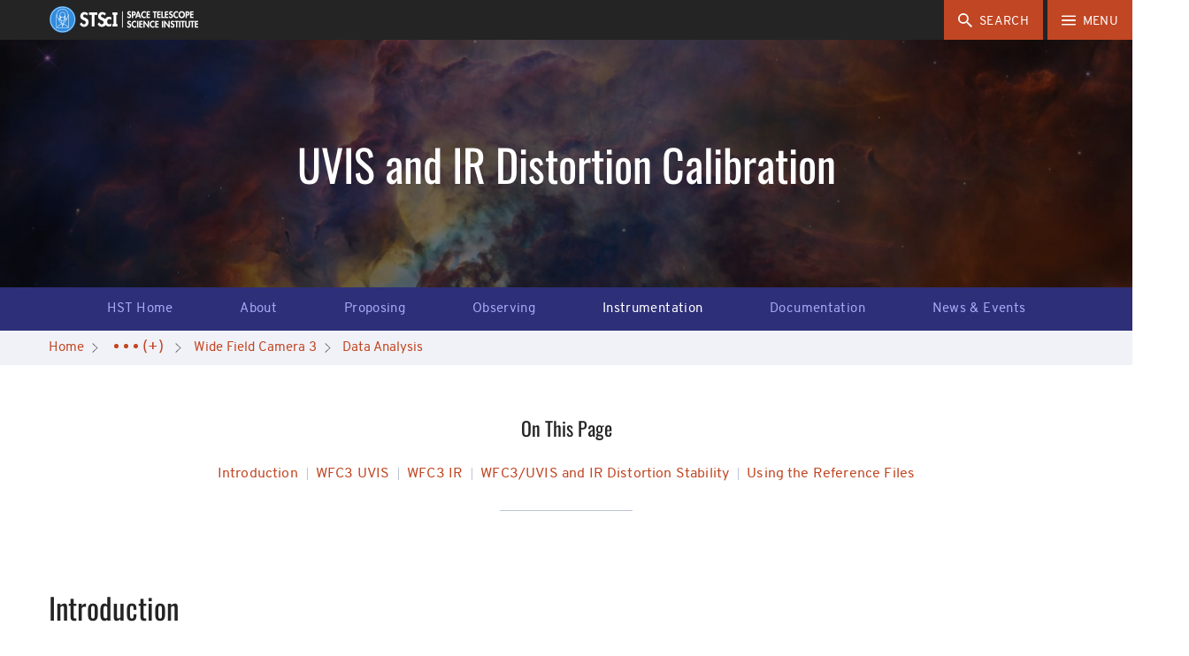

--- FILE ---
content_type: text/html;charset=UTF-8
request_url: https://www.stsci.edu/home/hst/instrumentation/wfc3/data-analysis/uvis-and-ir-distortion-calibration
body_size: 28149
content:
<!DOCTYPE html>
<html class="no-js" lang="en">
<head><link rel="canonical" href="https://www.stsci.edu/hst/instrumentation/wfc3/data-analysis/uvis-and-ir-distortion-calibration" />
	<meta charset="utf-8">
	<meta http-equiv="x-ua-compatible" content="ie=edge">
	<meta name="viewport" content="width=device-width, initial-scale=1, user-scalable=yes">
	<meta name="description" content="">
	<meta name="target_country" content="us">
	<meta property="og:locale" content="en_US">
	<meta property="og:title" content="UVIS and IR Distortion Calibration">
	<meta property="og:description" content="">
	<meta property="og:type" content="website">
	<meta property="og:site_name" content="STScI">
	<meta property="og:url" content="https://www.stsci.edu/home/hst/instrumentation/wfc3/data-analysis/uvis-and-ir-distortion-calibration">
	<meta property="og:image" content="https://www.stsci.edu/modules/stsci-www-assets/assets/favicons/android-chrome-256x256.png">
	<meta property="og:image:type" content="image/png">
	<meta property="og:image:alt" content="">
	<title>UVIS and IR Distortion Calibration | STScI</title>

	<link rel="apple-touch-icon-precomposed" href="/modules/stsci-www-assets/assets/favicons/apple-touch-icon-precomposed.png">
	<link rel="apple-touch-icon" href="/modules/stsci-www-assets/assets/favicons/apple-touch-icon.png">
	<link rel="apple-touch-icon" sizes="57x57" href="/modules/stsci-www-assets/assets/favicons/apple-touch-icon-57x57.png">
	<link rel="apple-touch-icon" sizes="60x60" href="/modules/stsci-www-assets/assets/favicons/apple-touch-icon-60x60.png">
	<link rel="apple-touch-icon" sizes="72x72" href="/modules/stsci-www-assets/assets/favicons/apple-touch-icon-72x72.png">
	<link rel="apple-touch-icon" sizes="76x76" href="/modules/stsci-www-assets/assets/favicons/apple-touch-icon-76x76.png">
	<link rel="apple-touch-icon" sizes="114x114" href="/modules/stsci-www-assets/assets/favicons/apple-touch-icon-114x114.png">
	<link rel="apple-touch-icon" sizes="120x120" href="/modules/stsci-www-assets/assets/favicons/apple-touch-icon-120x120.png">
	<link rel="apple-touch-icon" sizes="144x144" href="/modules/stsci-www-assets/assets/favicons/apple-touch-icon-144x144.png">
	<link rel="apple-touch-icon" sizes="152x152" href="/modules/stsci-www-assets/assets/favicons/apple-touch-icon-152x152.png">
	<link rel="apple-touch-icon" sizes="180x180" href="/modules/stsci-www-assets/assets/favicons/apple-touch-icon-180x180.png">
	<meta name="apple-mobile-web-app-capable" content="yes">
	<meta name="apple-mobile-web-app-status-bar-style" content="black-translucent">
	<meta name="apple-mobile-web-app-title" content="Q Starter Kit">
	<link rel="icon" type="image/png" sizes="228x228" href="/modules/stsci-www-assets/assets/favicons/coast-228x228.png">
	<link rel="icon" type="image/png" sizes="32x32" href="/modules/stsci-www-assets/assets/favicons/favicon-32x32.png">
	<link rel="icon" type="image/png" sizes="192x192" href="/modules/stsci-www-assets/assets/favicons/android-chrome-192x192.png">
	<link rel="icon" type="image/png" sizes="16x16" href="/modules/stsci-www-assets/assets/favicons/favicon-16x16.png">
	<link rel="shortcut icon" href="/modules/stsci-www-assets/assets/favicons/favicon.ico">
	<link rel="manifest" href="/modules/stsci-www-assets/assets/favicons/manifest.json">
	<meta name="mobile-web-app-capable" content="yes">
	<meta name="theme-color" content="#fff">
	<meta name="application-name" content="Q Starter Kit">
	<meta name="msapplication-TileColor" content="#fff">
	<meta name="msapplication-TileImage" content="/modules/stsci-www-assets/assets/favicons/mstile-144x144.png">
	<meta name="msapplication-config" content="/modules/stsci-www-assets/assets/favicons/browserconfig.xml">
	<meta name="ucode" content="7EjHDCsimuhXhSQbYRmjcRWav3ttb3oEyGA9w9gU">
	<link rel="apple-touch-startup-image" media="(width: 320px) and (height: 480px) and (-webkit-device-pixel-ratio: 1)" href="/modules/stsci-www-assets/assets/favicons/apple-touch-startup-image-320x460.png">
	<link rel="apple-touch-startup-image" media="(width: 320px) and (height: 480px) and (-webkit-device-pixel-ratio: 2)" href="/modules/stsci-www-assets/assets/favicons/apple-touch-startup-image-640x920.png">
	<link rel="apple-touch-startup-image" media="(width: 320px) and (height: 568px) and (-webkit-device-pixel-ratio: 2)" href="/modules/stsci-www-assets/assets/favicons/apple-touch-startup-image-640x1096.png">
	<link rel="apple-touch-startup-image" media="(width: 375px) and (height: 667px) and (-webkit-device-pixel-ratio: 2)" href="/modules/stsci-www-assets/assets/favicons/apple-touch-startup-image-750x1294.png">
	<link rel="apple-touch-startup-image" media="(width: 414px) and (height: 736px) and (orientation: landscape) and (-webkit-device-pixel-ratio: 3)" href="/modules/stsci-www-assets/assets/favicons/apple-touch-startup-image-1182x2208.png">
	<link rel="apple-touch-startup-image" media="(width: 414px) and (height: 736px) and (orientation: portrait) and (-webkit-device-pixel-ratio: 3)" href="/modules/stsci-www-assets/assets/favicons/apple-touch-startup-image-1242x2148.png">
	<link rel="apple-touch-startup-image" media="(width: 768px) and (height: 1024px) and (orientation: landscape) and (-webkit-device-pixel-ratio: 1)" href="/modules/stsci-www-assets/assets/favicons/apple-touch-startup-image-748x1024.png">
	<link rel="apple-touch-startup-image" media="(width: 768px) and (height: 1024px) and (orientation: portrait) and (-webkit-device-pixel-ratio: 1)" href="/modules/stsci-www-assets/assets/favicons/apple-touch-startup-image-768x1004.png">
	<link rel="apple-touch-startup-image" media="(width: 768px) and (height: 1024px) and (orientation: landscape) and (-webkit-device-pixel-ratio: 2)" href="/modules/stsci-www-assets/assets/favicons/apple-touch-startup-image-1496x2048.png">
	<link rel="apple-touch-startup-image" media="(width: 768px) and (height: 1024px) and (orientation: portrait) and (-webkit-device-pixel-ratio: 2)" href="/modules/stsci-www-assets/assets/favicons/apple-touch-startup-image-1536x2008.png">
<!-- video-js -->
	<link href="//vjs.zencdn.net/8.3.0/video-js.min.css" rel="stylesheet">

	<link rel="stylesheet" href="/modules/stsci-www-assets/assets/css/www-override-a8c2863454.css" media="all" type="text/css"/>
    <script src="/modules/stsci-www-assets/assets/js/app-26858cb5f03e7066b134.js"></script>
	<script>(function(w,d,s,l,i){w[l]=w[l]||[];w[l].push({'gtm.start':
			new Date().getTime(),event:'gtm.js'});var f=d.getElementsByTagName(s)[0],
			j=d.createElement(s),dl=l!='dataLayer'?'&l='+l:'';j.async=true;j.src=
			'https://www.googletagmanager.com/gtm.js?id='+i+dl;f.parentNode.insertBefore(j,f);
		})(window,document,'script','dataLayer','GTM-WLHX35S');
		</script>
	
<script type="application/json" id="jahia-data-ctx">{"contextPath":"","lang":"en","uilang":"en","siteUuid":"d85e23b0-e23b-4e9c-8429-7026227a8d6c","wcag":false,"ckeCfg":""}</script>
<script type="application/json" id="jahia-data-ck">{"path":"/modules/ckeditor/javascript/","lng":"en_US"}</script>
<link id="staticAssetCSS0" rel="stylesheet" href="/generated-resources/98d35360bc886d06a24bc92e36dfa90.min.css" media="screen" type="text/css"/>
<script id="staticAssetJavascript0" src="/generated-resources/fed3b1d68512ff63a25a6432a7e9d1.min.js"  ></script>
<script src="https://www.google.com/recaptcha/api.js?render=6Lf1JKUUAAAAADlRmvbTMzYD_fmo83Av-gytnpXw"></script>
    <script >
        $(document).ready(function() {
            const siteSearchForm = {
                searchForm: document.getElementById('search-input'),
                submitHandler:         function submitHandler(e) {
                    e.preventDefault();
                    
                    grecaptcha.ready(function() {
                        grecaptcha.execute('6Lf1JKUUAAAAADlRmvbTMzYD_fmo83Av-gytnpXw', {action: 'searchSubmission'}).then(function(token) {
                            
                            $('#search-input').prepend('<input type="hidden" name="token" value="' + token + '">');
                            $('#search-input').prepend('<input type="hidden" name="action" value="searchSubmission">');
                            
                            document.getElementById('search-input').submit();
                        });
                    });
                },
            };
            siteSearchForm.searchForm.onsubmit = siteSearchForm.submitHandler;
        });
    </script>

<script type="application/json" id="jahia-data-aggregatedjs">{"scripts":["/modules/stsci-www-components/javascript/highlight.pack.js"]}</script>

</head>
<body id="body" data-module-core="offcanvas-nav media-queries focus-links scroll-anchor-links mathjax img-lightbox link-icons touch-detector list-style scroll-affix--header" data-site-key="www" class="www">
<!-- Google Tag Manager (noscript) -->
	<noscript>
			<iframe src="https://www.googletagmanager.com/ns.html?id=GTM-WLHX35S" height="0" width="0" style="display:none;visibility:hidden">
			</iframe>
		</noscript>
	<header class="site-header is-visible">
		<a href="#main-content" data-module-dynamic="scroll-to" class="skip-to-main btn">Skip to main content</a>
		<div class="navbar navbar-default clearfix container-fluid">
			<div class="h2">
				<div class="svg-sprite -stsci-logo logo">
						<div class="logo-container">
    <a href="/home" class=" no-file-icon" >
        <picture class="flex-ratio"><img alt="STScI: Space Telescope Science Institute" src="/files/live/sites/www/files/home/_images/stsci-logo-small-test.png?t=thumbnail" srcset="/files/live/sites/www/files/home/_images/stsci-logo-small-test.png?t=thumbnail 150w, /files/live/sites/www/files/home/_images/stsci-logo-small-test.png 170w" sizes="370px"  /></picture><noscript><img alt="STScI: Space Telescope Science Institute" class="noscript-img null" src="/files/live/sites/www/files/home/_images/stsci-logo-small-test.png?t=thumbnail" srcset="/files/live/sites/www/files/home/_images/stsci-logo-small-test.png?t=thumbnail 150w, /files/live/sites/www/files/home/_images/stsci-logo-small-test.png 170w" sizes="370px"  /></noscript></a></div></div>
				</div>
		</div>
		<nav>
			<div class="button-div">
				
<div class="search-widget clearfix pull-left" data-module-core="search-widget">
    <button class="btn  navbar-btn search-widget__toggle advanced-search-toggle" aria-expanded="false" aria-label="search">
		<span class="svg-sprite -close">
			<svg role="img" focusable="false" aria-hidden="true">
				<use xlink:href="#close"></use>
			</svg>
		</span>
        <span class="svg-sprite -search">
			<svg role="img" focusable="false" aria-hidden="true">
				<use xlink:href="#search"></use>
			</svg>
		</span>
        <span class="hidden-xs" aria-hidden="true">Search</span>
    </button>
    <div id="advancedSearch" class="search-widget__panel js-search-panel" style="display:none;">
        <div class="search-widget__input-group clearfix">
            <form method="post" autocomplete="off" name="searchForm" action="/search-results.searchVerifyRecaptcha.do" id="search-input" class="Form search-widget__form search-widget__search-field dark-background-" >
    <input type="hidden" name="jcrMethodToCall" value="get" />
    <input type="hidden" name="src_originSiteKey" value="www"/>
    <input type="hidden" id="searchURL" name="searchURL" value="/hst/instrumentation/wfc3/data-analysis/uvis-and-ir-distortion-calibration.default"/>
                <label for="searchTerm">Search for news, events, etc.</label>
                <input name="src_terms[0].term" placeholder="Enter Search Terms" id="searchTerm" type="text" class="form-control"  value=""/>
<input type="hidden" name="src_terms[0].applyFilter" value="true"/>
<input type="hidden" value="true" name="src_terms[0].fields.siteContent">
                <input type="hidden" value="true" name="src_terms[0].fields.fileContent">
                <input type="hidden" value="true" name="src_terms[0].fields.description">
                <input type="hidden" value="true" name="src_terms[0].fields.title">
                <input type="hidden" value="true" name="src_terms[0].fields.keywords">
                <input type="hidden" value="false" name="src_terms[0].fields.tags">
                <div class="exact-phrase" id="exact-phrase">
                    <p>Do not include words like a, and, for, the, etc.</p>
                </div>
                <div class="search-help" >
                    <p><a href="/search-results/advanced-search-syntax">Advanced Query Syntax</a></p>
                </div>
                <label class="left" for="searchMethod">&nbsp;Search Method</label>
                <input type="hidden" name="src_sites.values" value="www"/><input type="hidden" name="src_sitesForReferences.values" value="systemsite"/>
<input name="src_pagePath.value" id="src_pagePath_value" type="hidden"  value="/sites/www"/>

<input type="hidden" name="src_pagePath.includeChildren" value="true"/>
<select name="src_terms[0].match" id="searchMethod" >
        <option value="all_words" >All These Words</option>
        <option value="exact_phrase" >This Exact Phrase</option>
        <option value="any_word" >Any of These Words</option>
        <option value="as_is" >Advanced</option>
        </select>
    <div id="search-documents-criteria">
                    <label class="left" for="searchNodeType">&nbsp;Content Type</label>
                    <select id="searchNodeType"  name="src_nodeType">
    	<option value="jnt:page" >Page</option>
    		<option value="stnt:mediaLibraryPressRelease" >Press Release</option>
    		<option value="stnt:newsFilterable" >News</option>
    		<option value="stmix:searchableNewsletterArticle" >Newsletter Article</option>
    		<option value="stnt:event" >Event</option>
    		<option value="stmix:searchableAnnualReport" >Annual Report</option>
    		<option value="stmix:hstdocs" >HST User Documentation</option>
    		<option value="stmix:jwstdocs" >JWST User Documentation</option>
    		<option value="jnt:file" >File</option>
    		<option value="stmix:searchableContent" >All Searchable Content</option>
    		</select>
</div>
                <div id="searchOrderByContainer"><label class="left" for="searchOrderBy">&nbsp;Sort By</label>
                <input id="searchOrderOperand" type="hidden" name="src_orderings[0].operand" value="score">
                    <select id="searchOrderBy" name="src_orderings[0].propertyName">
                        <option id="searchOrderByScore" value="score" selected>Relevancy Score</option>
                        <option id="searchOrderByDate" value="jcr:lastModified">Date</option>
                    </select>
                </div>
                <div class="divButton">
                    <input type="submit" name="search" class="btn" value="Submit"/>
                </div>
                <div class="recaptcha-branding">
                    <div>This site is protected by reCAPTCHA and the Google</div>
                    <div><a href="https://policies.google.com/privacy">Privacy Policy</a> and <a href="https://policies.google.com/terms">Terms of Service</a> apply.</div>
                </div>
            </form></div>
    </div>
</div><button class="navbar-btn js-nav-btn btn" aria-expanded="false" aria-label="Main Menu" aria-controls="MainMenu">
					<span class="svg-sprite -hamburger">
						<svg role="img" aria-hidden="true" focusable="false">
							<use xlink:href="#hamburger"></use>
						</svg>
					</span>
					<span class="hidden-xs">Menu</span>
				</button>
			</div>
			<div class="offcanvas is-at-top-level" aria-label="Main Menu" id="MainMenu">
				<div class="offcanvas__control-bar">
					<button class="navbar-btn js-nav-btn btn pull-right" aria-expanded="false" aria-label="Main Menu" aria-controls="MainMenu" tabindex="-1">
						<span>Menu</span>
						<span class="svg-sprite -close">
							<svg role="img" aria-hidden="true" focusable="false">
								<use xlink:href="#close"></use>
							</svg>
						</span>
					</button>
				</div>
				<h2 id="h2-sr-only-main-navigation" class="sr-only">Main Navigation</h2>
				<div class="offcanvas__scroll-wrapper">
					<div class="back-to-main">
							<a href="/home"  tabindex="-1">STScI Home</a>
						</div>
					<ul role="list" class="offcanvas__list" data-level="1"><li class="offcanvas__item hasChildren firstInLevel"><a href='/who-we-are' class="offcanvas__section-link" >Who We Are</a><button class="offcanvas__section-toggle" id="Who_We_Are_0_control" type="button" aria-label="Who We Are submenu" aria-controls="Who_We_Are_0_section" tabindex="-1" aria-expanded="false"><span class="svg-sprite -plus"><svg role="img" aria-label="open section"><use xlink:href="#plus"></use></svg></span><span class="svg-sprite -slider-dash"><svg role="img" aria-label="close section"><use xlink:href="#slider-dash"></use></svg></span></button><ul role="list" id="Who_We_Are_0_section" class="offcanvas__list" data-level="2" aria-labelledby="Who_We_Are_0_control"><li class="offcanvas__item noChildren firstInLevel"><a href='/who-we-are/stsci-annual-reports' class="offcanvas__section-link" >STScI Annual Reports</a></li><li class="offcanvas__item hasChildren"><a href='/who-we-are/our-history' class="offcanvas__section-link" >Our History</a><button class="offcanvas__section-toggle" id="Our_History_1_control" type="button" aria-label="Our History submenu" aria-controls="Our_History_1_section" tabindex="-1" aria-expanded="false"><span class="svg-sprite -plus"><svg role="img" aria-label="open section"><use xlink:href="#plus"></use></svg></span><span class="svg-sprite -slider-dash"><svg role="img" aria-label="close section"><use xlink:href="#slider-dash"></use></svg></span></button><ul role="list" id="Our_History_1_section" class="offcanvas__list" data-level="3" aria-labelledby="Our_History_1_control"><li class="offcanvas__item noChildren firstInLevel lastInLevel"><a href='/who-we-are/our-history/stsci-timeline' class="offcanvas__section-link" >STScI Timeline</a></li></ul></li><li class="offcanvas__item noChildren"><a href='/who-we-are/leadership/jennifer-m-lotz' class="offcanvas__section-link" >Meet Our Director</a></li><li class="offcanvas__item noChildren lastInLevel"><a href='/who-we-are/leadership' class="offcanvas__section-link" >Leadership</a></li></ul></li><li class="offcanvas__item noChildren"><a href='/what-we-do' class="offcanvas__section-link" >What We Do</a></li><li class="offcanvas__item hasChildren inPath"><a href='/hst' class="offcanvas__section-link" >Hubble Space Telescope</a><button class="offcanvas__section-toggle" id="Hubble_Space_Telescope_2_control" type="button" aria-label="Hubble Space Telescope submenu" aria-controls="Hubble_Space_Telescope_2_section" tabindex="-1" aria-expanded="false"><span class="svg-sprite -plus"><svg role="img" aria-label="open section"><use xlink:href="#plus"></use></svg></span><span class="svg-sprite -slider-dash"><svg role="img" aria-label="close section"><use xlink:href="#slider-dash"></use></svg></span></button><ul role="list" id="Hubble_Space_Telescope_2_section" class="offcanvas__list" data-level="2" aria-labelledby="Hubble_Space_Telescope_2_control"><li class="offcanvas__item hasChildren firstInLevel"><a href='/hst/about' class="offcanvas__section-link" >About</a><button class="offcanvas__section-toggle" id="About_3_control" type="button" aria-label="About submenu" aria-controls="About_3_section" tabindex="-1" aria-expanded="false"><span class="svg-sprite -plus"><svg role="img" aria-label="open section"><use xlink:href="#plus"></use></svg></span><span class="svg-sprite -slider-dash"><svg role="img" aria-label="close section"><use xlink:href="#slider-dash"></use></svg></span></button><ul role="list" id="About_3_section" class="offcanvas__list" data-level="3" aria-labelledby="About_3_control"><li class="offcanvas__item hasChildren firstInLevel"><a href='/hst/about/key-science-themes' class="offcanvas__section-link" >Key Science Themes</a><button class="offcanvas__section-toggle" id="Key_Science_Themes_4_control" type="button" aria-label="Key Science Themes submenu" aria-controls="Key_Science_Themes_4_section" tabindex="-1" aria-expanded="false"><span class="svg-sprite -plus"><svg role="img" aria-label="open section"><use xlink:href="#plus"></use></svg></span><span class="svg-sprite -slider-dash"><svg role="img" aria-label="close section"><use xlink:href="#slider-dash"></use></svg></span></button><ul role="list" id="Key_Science_Themes_4_section" class="offcanvas__list" data-level="4" aria-labelledby="Key_Science_Themes_4_control"><li class="offcanvas__item noChildren firstInLevel"><a href='/hst/about/key-science-themes/solar-system' class="offcanvas__section-link" >Solar System</a></li><li class="offcanvas__item noChildren"><a href='/hst/about/key-science-themes/exoplanets' class="offcanvas__section-link" >Exoplanets</a></li><li class="offcanvas__item noChildren"><a href='/hst/about/key-science-themes/stars-and-their-environments' class="offcanvas__section-link" >Stars and Their Environments</a></li><li class="offcanvas__item noChildren"><a href='/hst/about/key-science-themes/galaxies' class="offcanvas__section-link" >Galaxies</a></li><li class="offcanvas__item noChildren lastInLevel"><a href='/hst/about/key-science-themes/cosmology' class="offcanvas__section-link" >Cosmology</a></li></ul></li><li class="offcanvas__item noChildren"><a href='/hst/about/hst-scorecard' class="offcanvas__section-link" >HST Scorecard</a></li><li class="offcanvas__item noChildren"><a href='/hst/about/key-individuals' class="offcanvas__section-link" >Key Individuals</a></li><li class="offcanvas__item hasChildren lastInLevel"><a href='/hst/about/space-telescope-users-committee' class="offcanvas__section-link" >Space Telescope Users Committee</a><button class="offcanvas__section-toggle" id="Space_Telescope_Users_Committee_5_control" type="button" aria-label="Space Telescope Users Committee submenu" aria-controls="Space_Telescope_Users_Committee_5_section" tabindex="-1" aria-expanded="false"><span class="svg-sprite -plus"><svg role="img" aria-label="open section"><use xlink:href="#plus"></use></svg></span><span class="svg-sprite -slider-dash"><svg role="img" aria-label="close section"><use xlink:href="#slider-dash"></use></svg></span></button><ul role="list" id="Space_Telescope_Users_Committee_5_section" class="offcanvas__list" data-level="4" aria-labelledby="Space_Telescope_Users_Committee_5_control"><li class="offcanvas__item noChildren firstInLevel"><a href='/hst/about/space-telescope-users-committee/membership' class="offcanvas__section-link" >Membership</a></li><li class="offcanvas__item noChildren"><a href='/hst/about/space-telescope-users-committee/committee-reports' class="offcanvas__section-link" >Committee Reports</a></li><li class="offcanvas__item noChildren"><a href='/hst/about/space-telescope-users-committee/presentations-and-documentation' class="offcanvas__section-link" >Presentations and Documentation</a></li><li class="offcanvas__item noChildren lastInLevel"><a href='/hst/about/space-telescope-users-committee/hst-repair-contingency-plans' class="offcanvas__section-link" >HST Repair Contingency Plans</a></li></ul></li></ul></li><li class="offcanvas__item hasChildren"><a href='/hst/proposing' class="offcanvas__section-link" >Proposing</a><button class="offcanvas__section-toggle" id="Proposing_6_control" type="button" aria-label="Proposing submenu" aria-controls="Proposing_6_section" tabindex="-1" aria-expanded="false"><span class="svg-sprite -plus"><svg role="img" aria-label="open section"><use xlink:href="#plus"></use></svg></span><span class="svg-sprite -slider-dash"><svg role="img" aria-label="close section"><use xlink:href="#slider-dash"></use></svg></span></button><ul role="list" id="Proposing_6_section" class="offcanvas__list" data-level="3" aria-labelledby="Proposing_6_control"><li class="offcanvas__item hasChildren firstInLevel"><a href='/hst/proposing/phase-i' class="offcanvas__section-link" >Phase I</a><button class="offcanvas__section-toggle" id="Phase_I_7_control" type="button" aria-label="Phase I submenu" aria-controls="Phase_I_7_section" tabindex="-1" aria-expanded="false"><span class="svg-sprite -plus"><svg role="img" aria-label="open section"><use xlink:href="#plus"></use></svg></span><span class="svg-sprite -slider-dash"><svg role="img" aria-label="close section"><use xlink:href="#slider-dash"></use></svg></span></button><ul role="list" id="Phase_I_7_section" class="offcanvas__list" data-level="4" aria-labelledby="Phase_I_7_control"><li class="offcanvas__item noChildren firstInLevel"><a href='https://hst-docs.stsci.edu/display/HSP/' class="offcanvas__section-link" >Call for Proposals</a></li><li class="offcanvas__item noChildren"><a href='https://hst-docs.stsci.edu/display/HSP/HST+Cycle+33+Director%27s+Discretionary+Time+Submission' class="offcanvas__section-link" >Director's Discretionary Time Submission</a></li><li class="offcanvas__item hasChildren"><a href='/hst/proposing/phase-i/proposal-planning-toolbox' class="offcanvas__section-link" >Proposal Planning Toolbox</a><button class="offcanvas__section-toggle" id="Proposal_Planning_Toolbox_8_control" type="button" aria-label="Proposal Planning Toolbox submenu" aria-controls="Proposal_Planning_Toolbox_8_section" tabindex="-1" aria-expanded="false"><span class="svg-sprite -plus"><svg role="img" aria-label="open section"><use xlink:href="#plus"></use></svg></span><span class="svg-sprite -slider-dash"><svg role="img" aria-label="close section"><use xlink:href="#slider-dash"></use></svg></span></button><ul role="list" id="Proposal_Planning_Toolbox_8_section" class="offcanvas__list" data-level="5" aria-labelledby="Proposal_Planning_Toolbox_8_control"><li class="offcanvas__item noChildren firstInLevel"><a href='http://etc.stsci.edu/etc/' class="offcanvas__section-link" >Exposure Time Calculator</a></li><li class="offcanvas__item noChildren lastInLevel"><a href='/hst/proposing/phase-i/proposal-planning-toolbox/orbital-visibility-and-scheduling' class="offcanvas__section-link" >Orbital Visibility and Scheduling</a></li></ul></li><li class="offcanvas__item noChildren lastInLevel"><a href='/hst/proposing/phase-i/peer-review-information' class="offcanvas__section-link" >Peer Review Information</a></li></ul></li><li class="offcanvas__item hasChildren"><a href='/hst/proposing/phase-ii' class="offcanvas__section-link" >Phase II</a><button class="offcanvas__section-toggle" id="Phase_II_9_control" type="button" aria-label="Phase II submenu" aria-controls="Phase_II_9_section" tabindex="-1" aria-expanded="false"><span class="svg-sprite -plus"><svg role="img" aria-label="open section"><use xlink:href="#plus"></use></svg></span><span class="svg-sprite -slider-dash"><svg role="img" aria-label="close section"><use xlink:href="#slider-dash"></use></svg></span></button><ul role="list" id="Phase_II_9_section" class="offcanvas__list" data-level="4" aria-labelledby="Phase_II_9_control"><li class="offcanvas__item noChildren firstInLevel"><a href='/hst/proposing/phase-ii/phase-ii-proposal-preparation' class="offcanvas__section-link" >Phase II Proposal Preparation</a></li><li class="offcanvas__item noChildren"><a href='https://hst-docs.stsci.edu/display/HPIOM/' class="offcanvas__section-link" >Phase II Proposal Instructions</a></li><li class="offcanvas__item noChildren"><a href='/hst/proposing/phase-ii/visit-size-recommendations' class="offcanvas__section-link" >Visit Size Recommendations</a></li><li class="offcanvas__item noChildren lastInLevel"><a href='/hst/proposing/phase-ii/guidelines-and-documents' class="offcanvas__section-link" >Guidelines and Documents</a></li></ul></li><li class="offcanvas__item noChildren lastInLevel"><a href='/hst/proposing/approved-programs' class="offcanvas__section-link" >Approved Programs</a></li></ul></li><li class="offcanvas__item hasChildren"><a href='/hst/observing' class="offcanvas__section-link" >Observing</a><button class="offcanvas__section-toggle" id="Observing_10_control" type="button" aria-label="Observing submenu" aria-controls="Observing_10_section" tabindex="-1" aria-expanded="false"><span class="svg-sprite -plus"><svg role="img" aria-label="open section"><use xlink:href="#plus"></use></svg></span><span class="svg-sprite -slider-dash"><svg role="img" aria-label="close section"><use xlink:href="#slider-dash"></use></svg></span></button><ul role="list" id="Observing_10_section" class="offcanvas__list" data-level="3" aria-labelledby="Observing_10_control"><li class="offcanvas__item noChildren firstInLevel"><a href='/hst/observing/scheduling' class="offcanvas__section-link" >Scheduling</a></li><li class="offcanvas__item noChildren"><a href='/hst/observing/activating-your-target-of-opportunity' class="offcanvas__section-link" >Activating Your Target of Opportunity</a></li><li class="offcanvas__item noChildren"><a href='/hst/observing/observing-status' class="offcanvas__section-link" >Observing Status</a></li><li class="offcanvas__item noChildren"><a href='/hst/observing/program-information' class="offcanvas__section-link" >Program Information</a></li><li class="offcanvas__item hasChildren lastInLevel"><a href='/hst/observing/post-observation' class="offcanvas__section-link" >Post-Observation</a><button class="offcanvas__section-toggle" id="Post-Observation_11_control" type="button" aria-label="Post-Observation submenu" aria-controls="Post-Observation_11_section" tabindex="-1" aria-expanded="false"><span class="svg-sprite -plus"><svg role="img" aria-label="open section"><use xlink:href="#plus"></use></svg></span><span class="svg-sprite -slider-dash"><svg role="img" aria-label="close section"><use xlink:href="#slider-dash"></use></svg></span></button><ul role="list" id="Post-Observation_11_section" class="offcanvas__list" data-level="4" aria-labelledby="Post-Observation_11_control"><li class="offcanvas__item noChildren firstInLevel"><a href='/hst/observing/post-observation/data-analysis-toolbox' class="offcanvas__section-link" >Data Analysis Toolbox</a></li><li class="offcanvas__item hasChildren"><a href='/hst/observing/post-observation/exception-reports' class="offcanvas__section-link" >Exception Reports</a><button class="offcanvas__section-toggle" id="Exception_Reports_12_control" type="button" aria-label="Exception Reports submenu" aria-controls="Exception_Reports_12_section" tabindex="-1" aria-expanded="false"><span class="svg-sprite -plus"><svg role="img" aria-label="open section"><use xlink:href="#plus"></use></svg></span><span class="svg-sprite -slider-dash"><svg role="img" aria-label="close section"><use xlink:href="#slider-dash"></use></svg></span></button><ul role="list" id="Exception_Reports_12_section" class="offcanvas__list" data-level="5" aria-labelledby="Exception_Reports_12_control"><li class="offcanvas__item noChildren firstInLevel lastInLevel"><a href='/hst/observing/post-observation/exception-reports/gs-acq-failed-to-single-guide-star' class="offcanvas__section-link" >GS ACQ Failed to Single Guide Star</a></li></ul></li><li class="offcanvas__item noChildren"><a href='/hst/observing/post-observation/reporting-problems' class="offcanvas__section-link" >Reporting Problems</a></li><li class="offcanvas__item noChildren"><a href='http://archive.stsci.edu/hst/index.html' class="offcanvas__section-link" >Retrieving Data on MAST</a></li><li class="offcanvas__item noChildren lastInLevel"><a href='https://hla.stsci.edu' class="offcanvas__section-link" >Hubble Legacy Archive</a></li></ul></li></ul></li><li class="offcanvas__item hasChildren inPath"><a href='/hst/instrumentation' class="offcanvas__section-link" >Instrumentation</a><button class="offcanvas__section-toggle" id="Instrumentation_13_control" type="button" aria-label="Instrumentation submenu" aria-controls="Instrumentation_13_section" tabindex="-1" aria-expanded="false"><span class="svg-sprite -plus"><svg role="img" aria-label="open section"><use xlink:href="#plus"></use></svg></span><span class="svg-sprite -slider-dash"><svg role="img" aria-label="close section"><use xlink:href="#slider-dash"></use></svg></span></button><ul role="list" id="Instrumentation_13_section" class="offcanvas__list" data-level="3" aria-labelledby="Instrumentation_13_control"><li class="offcanvas__item hasChildren firstInLevel"><a href='/hst/instrumentation/acs' class="offcanvas__section-link" >Advanced Camera for Surveys</a><button class="offcanvas__section-toggle" id="Advanced_Camera_for_Surveys_14_control" type="button" aria-label="Advanced Camera for Surveys submenu" aria-controls="Advanced_Camera_for_Surveys_14_section" tabindex="-1" aria-expanded="false"><span class="svg-sprite -plus"><svg role="img" aria-label="open section"><use xlink:href="#plus"></use></svg></span><span class="svg-sprite -slider-dash"><svg role="img" aria-label="close section"><use xlink:href="#slider-dash"></use></svg></span></button><ul role="list" id="Advanced_Camera_for_Surveys_14_section" class="offcanvas__list" data-level="4" aria-labelledby="Advanced_Camera_for_Surveys_14_control"><li class="offcanvas__item noChildren firstInLevel"><a href='/hst/instrumentation/acs/instrument-design' class="offcanvas__section-link" >Instrument Design</a></li><li class="offcanvas__item hasChildren"><a href='/hst/instrumentation/acs/performance' class="offcanvas__section-link" >Performance</a><button class="offcanvas__section-toggle" id="Performance_15_control" type="button" aria-label="Performance submenu" aria-controls="Performance_15_section" tabindex="-1" aria-expanded="false"><span class="svg-sprite -plus"><svg role="img" aria-label="open section"><use xlink:href="#plus"></use></svg></span><span class="svg-sprite -slider-dash"><svg role="img" aria-label="close section"><use xlink:href="#slider-dash"></use></svg></span></button><ul role="list" id="Performance_15_section" class="offcanvas__list" data-level="5" aria-labelledby="Performance_15_control"><li class="offcanvas__item noChildren firstInLevel"><a href='/hst/instrumentation/acs/performance/anneal-dates' class="offcanvas__section-link" >Anneal Dates</a></li><li class="offcanvas__item hasChildren"><a href='/hst/instrumentation/acs/performance/anomalies-and-artifacts' class="offcanvas__section-link" >Anomalies and Artifacts</a><button class="offcanvas__section-toggle" id="Anomalies_and_Artifacts_16_control" type="button" aria-label="Anomalies and Artifacts submenu" aria-controls="Anomalies_and_Artifacts_16_section" tabindex="-1" aria-expanded="false"><span class="svg-sprite -plus"><svg role="img" aria-label="open section"><use xlink:href="#plus"></use></svg></span><span class="svg-sprite -slider-dash"><svg role="img" aria-label="close section"><use xlink:href="#slider-dash"></use></svg></span></button><ul role="list" id="Anomalies_and_Artifacts_16_section" class="offcanvas__list" data-level="6" aria-labelledby="Anomalies_and_Artifacts_16_control"><li class="offcanvas__item noChildren firstInLevel"><a href='/hst/instrumentation/acs/performance/anomalies-and-artifacts/dragons-breath-and-edge-glow' class="offcanvas__section-link" >Dragon's Breath and Edge Glow</a></li><li class="offcanvas__item noChildren lastInLevel"><a href='/hst/instrumentation/acs/performance/anomalies-and-artifacts/guidestars' class="offcanvas__section-link" >Guidestars</a></li></ul></li><li class="offcanvas__item hasChildren"><a href='/hst/instrumentation/acs/performance/cte-information' class="offcanvas__section-link" >CTE Information</a><button class="offcanvas__section-toggle" id="CTE_Information_17_control" type="button" aria-label="CTE Information submenu" aria-controls="CTE_Information_17_section" tabindex="-1" aria-expanded="false"><span class="svg-sprite -plus"><svg role="img" aria-label="open section"><use xlink:href="#plus"></use></svg></span><span class="svg-sprite -slider-dash"><svg role="img" aria-label="close section"><use xlink:href="#slider-dash"></use></svg></span></button><ul role="list" id="CTE_Information_17_section" class="offcanvas__list" data-level="6" aria-labelledby="CTE_Information_17_control"><li class="offcanvas__item noChildren firstInLevel lastInLevel"><a href='/hst/instrumentation/acs/performance/cte-information/post-sm4-internal-cte-monitoring-for-wfc' class="offcanvas__section-link" >Internal CTE Monitoring for WFC</a></li></ul></li><li class="offcanvas__item noChildren"><a href='/hst/instrumentation/acs/performance/photometric-cte-corrections' class="offcanvas__section-link" >Photometric CTE Corrections</a></li><li class="offcanvas__item noChildren"><a href='/hst/instrumentation/acs/performance/pixel-based-cte-corrections' class="offcanvas__section-link" >Pixel-Based CTE Corrections</a></li><li class="offcanvas__item hasChildren lastInLevel"><a href='/hst/instrumentation/acs/performance/prism--grism' class="offcanvas__section-link" >Prism / Grism</a><button class="offcanvas__section-toggle" id="Prism_-_Grism_18_control" type="button" aria-label="Prism / Grism submenu" aria-controls="Prism_-_Grism_18_section" tabindex="-1" aria-expanded="false"><span class="svg-sprite -plus"><svg role="img" aria-label="open section"><use xlink:href="#plus"></use></svg></span><span class="svg-sprite -slider-dash"><svg role="img" aria-label="close section"><use xlink:href="#slider-dash"></use></svg></span></button><ul role="list" id="Prism_-_Grism_18_section" class="offcanvas__list" data-level="6" aria-labelledby="Prism_-_Grism_18_control"><li class="offcanvas__item noChildren firstInLevel"><a href='/hst/instrumentation/acs/performance/prism--grism/acs-axe-downloadable-files' class="offcanvas__section-link" >ACS aXe Downloadable files</a></li><li class="offcanvas__item noChildren"><a href='/hst/instrumentation/acs/performance/prism--grism/wfc-g800l' class="offcanvas__section-link" >WFC G800L</a></li><li class="offcanvas__item noChildren"><a href='/hst/instrumentation/acs/performance/prism--grism/hrc-g800l' class="offcanvas__section-link" >HRC G800L</a></li><li class="offcanvas__item noChildren"><a href='/hst/instrumentation/acs/performance/prism--grism/hrc-pr200l' class="offcanvas__section-link" >HRC PR200L</a></li><li class="offcanvas__item noChildren lastInLevel"><a href='/hst/instrumentation/acs/performance/prism--grism/sbc-pr110l-and-pr130l' class="offcanvas__section-link" >SBC PR110L and PR130L</a></li></ul></li></ul></li><li class="offcanvas__item hasChildren"><a href='/hst/instrumentation/acs/proposing' class="offcanvas__section-link" >Proposing</a><button class="offcanvas__section-toggle" id="Proposing_19_control" type="button" aria-label="Proposing submenu" aria-controls="Proposing_19_section" tabindex="-1" aria-expanded="false"><span class="svg-sprite -plus"><svg role="img" aria-label="open section"><use xlink:href="#plus"></use></svg></span><span class="svg-sprite -slider-dash"><svg role="img" aria-label="close section"><use xlink:href="#slider-dash"></use></svg></span></button><ul role="list" id="Proposing_19_section" class="offcanvas__list" data-level="5" aria-labelledby="Proposing_19_control"><li class="offcanvas__item noChildren firstInLevel"><a href='http://etc.stsci.edu/etc/' class="offcanvas__section-link" >ACS ETC</a></li><li class="offcanvas__item hasChildren"><a href='/hst/instrumentation/acs/proposing/dither-strategies' class="offcanvas__section-link" >Dither Strategies</a><button class="offcanvas__section-toggle" id="Dither_Strategies_20_control" type="button" aria-label="Dither Strategies submenu" aria-controls="Dither_Strategies_20_section" tabindex="-1" aria-expanded="false"><span class="svg-sprite -plus"><svg role="img" aria-label="open section"><use xlink:href="#plus"></use></svg></span><span class="svg-sprite -slider-dash"><svg role="img" aria-label="close section"><use xlink:href="#slider-dash"></use></svg></span></button><ul role="list" id="Dither_Strategies_20_section" class="offcanvas__list" data-level="6" aria-labelledby="Dither_Strategies_20_control"><li class="offcanvas__item noChildren firstInLevel"><a href='/hst/instrumentation/acs/proposing/dither-strategies/acs-wfc-dither-line' class="offcanvas__section-link" >ACS-WFC-DITHER-LINE</a></li><li class="offcanvas__item noChildren"><a href='/hst/instrumentation/acs/proposing/dither-strategies/acs-wfc-dither-box' class="offcanvas__section-link" >ACS-WFC-DITHER-BOX</a></li><li class="offcanvas__item noChildren"><a href='/hst/instrumentation/acs/proposing/dither-strategies/acs-wfc-mosaic-line' class="offcanvas__section-link" >ACS-WFC-MOSAIC-LINE</a></li><li class="offcanvas__item noChildren"><a href='/hst/instrumentation/acs/proposing/dither-strategies/acs-wfc-mosaic-box' class="offcanvas__section-link" >ACS-WFC-MOSAIC-BOX</a></li><li class="offcanvas__item noChildren"><a href='/hst/instrumentation/acs/proposing/dither-strategies/acs-hrc-dither-line' class="offcanvas__section-link" >ACS-HRC-DITHER-LINE</a></li><li class="offcanvas__item noChildren"><a href='/hst/instrumentation/acs/proposing/dither-strategies/acs-hrc-dither-box' class="offcanvas__section-link" >ACS-HRC-DITHER-BOX</a></li><li class="offcanvas__item noChildren"><a href='/hst/instrumentation/acs/proposing/dither-strategies/acs-hrc-mosaic-line' class="offcanvas__section-link" >ACS-HRC-MOSAIC-LINE</a></li><li class="offcanvas__item noChildren"><a href='/hst/instrumentation/acs/proposing/dither-strategies/acs-hrc-mosaic-box' class="offcanvas__section-link" >ACS-HRC-MOSAIC-BOX</a></li><li class="offcanvas__item noChildren"><a href='/hst/instrumentation/acs/proposing/dither-strategies/acs-sbc-dither-line' class="offcanvas__section-link" >ACS-SBC-DITHER-LINE</a></li><li class="offcanvas__item noChildren"><a href='/hst/instrumentation/acs/proposing/dither-strategies/acs-sbc-dither-box' class="offcanvas__section-link" >ACS-SBC-DITHER-BOX</a></li><li class="offcanvas__item noChildren"><a href='/hst/instrumentation/acs/proposing/dither-strategies/acs-sbc-mosaic-line' class="offcanvas__section-link" >ACS-SBC-MOSAIC-LINE</a></li><li class="offcanvas__item noChildren lastInLevel"><a href='/hst/instrumentation/acs/proposing/dither-strategies/acs-sbc-mosaic-box' class="offcanvas__section-link" >ACS-SBC-MOSAIC-BOX</a></li></ul></li><li class="offcanvas__item noChildren lastInLevel"><a href='/hst/instrumentation/acs/proposing/exception-report-instructions' class="offcanvas__section-link" >Exception Report Instructions</a></li></ul></li><li class="offcanvas__item hasChildren"><a href='/hst/instrumentation/acs/data-analysis' class="offcanvas__section-link" >Data Analysis</a><button class="offcanvas__section-toggle" id="Data_Analysis_21_control" type="button" aria-label="Data Analysis submenu" aria-controls="Data_Analysis_21_section" tabindex="-1" aria-expanded="false"><span class="svg-sprite -plus"><svg role="img" aria-label="open section"><use xlink:href="#plus"></use></svg></span><span class="svg-sprite -slider-dash"><svg role="img" aria-label="close section"><use xlink:href="#slider-dash"></use></svg></span></button><ul role="list" id="Data_Analysis_21_section" class="offcanvas__list" data-level="5" aria-labelledby="Data_Analysis_21_control"><li class="offcanvas__item noChildren firstInLevel"><a href='/hst/instrumentation/acs/data-analysis/aperture-corrections' class="offcanvas__section-link" >Aperture Corrections</a></li><li class="offcanvas__item noChildren"><a href='/hst/instrumentation/acs/data-analysis/distortion' class="offcanvas__section-link" >Distortion</a></li><li class="offcanvas__item noChildren"><a href='/hst/instrumentation/acs/data-analysis/dq-flag-definitions' class="offcanvas__section-link" >DQ Flag Definitions</a></li><li class="offcanvas__item noChildren"><a href='http://drizzlepac.stsci.edu/' class="offcanvas__section-link" >DrizzlePac</a></li><li class="offcanvas__item noChildren"><a href='/hst/instrumentation/acs/data-analysis/pixel-area-maps' class="offcanvas__section-link" >Pixel Area Maps</a></li><li class="offcanvas__item noChildren"><a href='/hst/instrumentation/acs/data-analysis/system-throughputs' class="offcanvas__section-link" >System Throughputs</a></li><li class="offcanvas__item noChildren"><a href='/hst/instrumentation/acs/data-analysis/zeropoints' class="offcanvas__section-link" >Zeropoints</a></li><li class="offcanvas__item noChildren lastInLevel"><a href='/hst/instrumentation/acs/data-analysis/photometric-transformations' class="offcanvas__section-link" >Photometric Transformations</a></li></ul></li><li class="offcanvas__item hasChildren"><a href='/hst/instrumentation/acs/calibration' class="offcanvas__section-link" >Calibration</a><button class="offcanvas__section-toggle" id="Calibration_22_control" type="button" aria-label="Calibration submenu" aria-controls="Calibration_22_section" tabindex="-1" aria-expanded="false"><span class="svg-sprite -plus"><svg role="img" aria-label="open section"><use xlink:href="#plus"></use></svg></span><span class="svg-sprite -slider-dash"><svg role="img" aria-label="close section"><use xlink:href="#slider-dash"></use></svg></span></button><ul role="list" id="Calibration_22_section" class="offcanvas__list" data-level="5" aria-labelledby="Calibration_22_control"><li class="offcanvas__item noChildren firstInLevel"><a href='/hst/instrumentation/acs/calibration/calibration-plans' class="offcanvas__section-link" >Calibration Plans</a></li><li class="offcanvas__item noChildren lastInLevel"><a href='/hst/instrumentation/reference-data-for-calibration-and-tools' class="offcanvas__section-link" >Reference Files</a></li></ul></li><li class="offcanvas__item hasChildren"><a href='/hst/instrumentation/acs/software-tools' class="offcanvas__section-link" >Software Tools</a><button class="offcanvas__section-toggle" id="Software_Tools_23_control" type="button" aria-label="Software Tools submenu" aria-controls="Software_Tools_23_section" tabindex="-1" aria-expanded="false"><span class="svg-sprite -plus"><svg role="img" aria-label="open section"><use xlink:href="#plus"></use></svg></span><span class="svg-sprite -slider-dash"><svg role="img" aria-label="close section"><use xlink:href="#slider-dash"></use></svg></span></button><ul role="list" id="Software_Tools_23_section" class="offcanvas__list" data-level="5" aria-labelledby="Software_Tools_23_control"><li class="offcanvas__item noChildren firstInLevel"><a href='/hst/instrumentation/acs/software-tools/analysis-tools' class="offcanvas__section-link" >Analysis Tools</a></li><li class="offcanvas__item noChildren"><a href='/hst/instrumentation/acs/software-tools/calibration-tools' class="offcanvas__section-link" >Calibration Tools</a></li><li class="offcanvas__item noChildren lastInLevel"><a href='http://drizzlepac.readthedocs.io/en/deployment/index.html' class="offcanvas__section-link" >DrizzlePac</a></li></ul></li><li class="offcanvas__item hasChildren"><a href='/hst/instrumentation/acs/documentation' class="offcanvas__section-link" >Documentation</a><button class="offcanvas__section-toggle" id="Documentation_24_control" type="button" aria-label="Documentation submenu" aria-controls="Documentation_24_section" tabindex="-1" aria-expanded="false"><span class="svg-sprite -plus"><svg role="img" aria-label="open section"><use xlink:href="#plus"></use></svg></span><span class="svg-sprite -slider-dash"><svg role="img" aria-label="close section"><use xlink:href="#slider-dash"></use></svg></span></button><ul role="list" id="Documentation_24_section" class="offcanvas__list" data-level="5" aria-labelledby="Documentation_24_control"><li class="offcanvas__item noChildren firstInLevel"><a href='https://hst-docs.stsci.edu/acsihb' class="offcanvas__section-link" >ACS Instrument Handbook</a></li><li class="offcanvas__item noChildren"><a href='https://hst-docs.stsci.edu/acsdhb' class="offcanvas__section-link" >ACS Data Handbook</a></li><li class="offcanvas__item noChildren"><a href='/hst/instrumentation/acs/documentation/instrument-science-reports-isrs' class="offcanvas__section-link" >Instrument Science Reports (ISRs)</a></li><li class="offcanvas__item noChildren"><a href='/hst/instrumentation/acs/documentation/stsci-analysis-newsletter-stan' class="offcanvas__section-link" >STScI Analysis Newsletter (STAN)</a></li><li class="offcanvas__item noChildren lastInLevel"><a href='/hst/instrumentation/acs/documentation/conference-posters' class="offcanvas__section-link" >Conference Posters</a></li></ul></li><li class="offcanvas__item hasChildren"><a href='/hst/instrumentation/acs/shortcuts' class="offcanvas__section-link" >Shortcuts</a><button class="offcanvas__section-toggle" id="Shortcuts_25_control" type="button" aria-label="Shortcuts submenu" aria-controls="Shortcuts_25_section" tabindex="-1" aria-expanded="false"><span class="svg-sprite -plus"><svg role="img" aria-label="open section"><use xlink:href="#plus"></use></svg></span><span class="svg-sprite -slider-dash"><svg role="img" aria-label="close section"><use xlink:href="#slider-dash"></use></svg></span></button><ul role="list" id="Shortcuts_25_section" class="offcanvas__list" data-level="5" aria-labelledby="Shortcuts_25_control"><li class="offcanvas__item noChildren firstInLevel"><a href='/hst/instrumentation/acs/documentation/instrument-science-reports-isrs' class="offcanvas__section-link" >ACS ISRs</a></li><li class="offcanvas__item noChildren"><a href='/hst/instrumentation/acs/documentation/stsci-analysis-newsletter-stan' class="offcanvas__section-link" >ACS STANs</a></li><li class="offcanvas__item noChildren"><a href='http://etc.stsci.edu/etc/input/acs/imaging/' class="offcanvas__section-link" >ACS Imaging ETC</a></li><li class="offcanvas__item noChildren"><a href='http://etc.stsci.edu/etc/input/acs/spectroscopic/' class="offcanvas__section-link" >ACS Spectroscopic ETC</a></li><li class="offcanvas__item noChildren"><a href='http://etc.stsci.edu/etc/input/acs/rampfilter/' class="offcanvas__section-link" >ACS Ramp Filter ETC</a></li><li class="offcanvas__item noChildren"><a href='/hst/proposing' class="offcanvas__section-link" >HST Proposing</a></li><li class="offcanvas__item noChildren"><a href='/hst/proposing/phase-i' class="offcanvas__section-link" >Phase I Proposals</a></li><li class="offcanvas__item noChildren"><a href='/hst/proposing/phase-ii' class="offcanvas__section-link" >Phase II Proposal</a></li><li class="offcanvas__item noChildren lastInLevel"><a href='https://hst-docs.stsci.edu/display/HSP/The+Hubble+Space+Telescope+Primer+for+Cycle+32' class="offcanvas__section-link" >HST Cycle 32 Primer</a></li></ul></li></ul></li><li class="offcanvas__item hasChildren"><a href='/hst/instrumentation/cos' class="offcanvas__section-link" >Cosmic Origins Spectrograph</a><button class="offcanvas__section-toggle" id="Cosmic_Origins_Spectrograph_26_control" type="button" aria-label="Cosmic Origins Spectrograph submenu" aria-controls="Cosmic_Origins_Spectrograph_26_section" tabindex="-1" aria-expanded="false"><span class="svg-sprite -plus"><svg role="img" aria-label="open section"><use xlink:href="#plus"></use></svg></span><span class="svg-sprite -slider-dash"><svg role="img" aria-label="close section"><use xlink:href="#slider-dash"></use></svg></span></button><ul role="list" id="Cosmic_Origins_Spectrograph_26_section" class="offcanvas__list" data-level="4" aria-labelledby="Cosmic_Origins_Spectrograph_26_control"><li class="offcanvas__item noChildren firstInLevel"><a href='/hst/instrumentation/cos/instrument-design' class="offcanvas__section-link" >Instrument Design</a></li><li class="offcanvas__item hasChildren"><a href='/hst/instrumentation/cos/performance' class="offcanvas__section-link" >Performance</a><button class="offcanvas__section-toggle" id="Performance_27_control" type="button" aria-label="Performance submenu" aria-controls="Performance_27_section" tabindex="-1" aria-expanded="false"><span class="svg-sprite -plus"><svg role="img" aria-label="open section"><use xlink:href="#plus"></use></svg></span><span class="svg-sprite -slider-dash"><svg role="img" aria-label="close section"><use xlink:href="#slider-dash"></use></svg></span></button><ul role="list" id="Performance_27_section" class="offcanvas__list" data-level="5" aria-labelledby="Performance_27_control"><li class="offcanvas__item noChildren firstInLevel"><a href='/hst/instrumentation/cos/performance/monitoring' class="offcanvas__section-link" >Monitoring</a></li><li class="offcanvas__item noChildren"><a href='/hst/instrumentation/cos/performance/sensitivity' class="offcanvas__section-link" >Sensitivity</a></li><li class="offcanvas__item noChildren lastInLevel"><a href='/hst/instrumentation/cos/performance/spectral-resolution' class="offcanvas__section-link" >Spectral Resolution and Line Spread Functions</a></li></ul></li><li class="offcanvas__item hasChildren"><a href='/hst/instrumentation/cos/proposing' class="offcanvas__section-link" >Proposing</a><button class="offcanvas__section-toggle" id="Proposing_28_control" type="button" aria-label="Proposing submenu" aria-controls="Proposing_28_section" tabindex="-1" aria-expanded="false"><span class="svg-sprite -plus"><svg role="img" aria-label="open section"><use xlink:href="#plus"></use></svg></span><span class="svg-sprite -slider-dash"><svg role="img" aria-label="close section"><use xlink:href="#slider-dash"></use></svg></span></button><ul role="list" id="Proposing_28_section" class="offcanvas__list" data-level="5" aria-labelledby="Proposing_28_control"><li class="offcanvas__item noChildren firstInLevel"><a href='/hst/instrumentation/cos/proposing/cos2025-policies' class="offcanvas__section-link" >COS2025 Policies</a></li><li class="offcanvas__item noChildren"><a href='/hst/instrumentation/cos/proposing/observing-strategies' class="offcanvas__section-link" >Observing Strategies</a></li><li class="offcanvas__item noChildren lastInLevel"><a href='/hst/instrumentation/cos/proposing/wavelength-tool' class="offcanvas__section-link" >Wavelength Tool</a></li></ul></li><li class="offcanvas__item noChildren"><a href='/hst/instrumentation/cos/data-analysis--software-tools' class="offcanvas__section-link" >Data Analysis & Software Tools</a></li><li class="offcanvas__item hasChildren"><a href='/hst/instrumentation/cos/calibration' class="offcanvas__section-link" >Calibration</a><button class="offcanvas__section-toggle" id="Calibration_29_control" type="button" aria-label="Calibration submenu" aria-controls="Calibration_29_section" tabindex="-1" aria-expanded="false"><span class="svg-sprite -plus"><svg role="img" aria-label="open section"><use xlink:href="#plus"></use></svg></span><span class="svg-sprite -slider-dash"><svg role="img" aria-label="close section"><use xlink:href="#slider-dash"></use></svg></span></button><ul role="list" id="Calibration_29_section" class="offcanvas__list" data-level="5" aria-labelledby="Calibration_29_control"><li class="offcanvas__item noChildren firstInLevel"><a href='/hst/instrumentation/cos/calibration/airglow' class="offcanvas__section-link" >Airglow</a></li><li class="offcanvas__item noChildren"><a href='/hst/instrumentation/cos/calibration/cycle-31-calibration-plan' class="offcanvas__section-link" >Cycle 31 Calibration Plan</a></li><li class="offcanvas__item noChildren"><a href='/hst/instrumentation/cos/calibration/cycle-30-calibration-plan' class="offcanvas__section-link" >Cycle 30 Calibration Plan</a></li><li class="offcanvas__item noChildren"><a href='/hst/instrumentation/cos/calibration/cycle-29-calibration-plan' class="offcanvas__section-link" >Cycle 29 Calibration Plan</a></li><li class="offcanvas__item noChildren"><a href='/hst/instrumentation/cos/calibration/cycle-28-calibration-plan' class="offcanvas__section-link" >Cycle 28 Calibration Plan</a></li><li class="offcanvas__item noChildren"><a href='/hst/instrumentation/cos/calibration/cycle-27-calibration-plan' class="offcanvas__section-link" >Cycle 27 Calibration Plan</a></li><li class="offcanvas__item noChildren"><a href='/hst/instrumentation/cos/calibration/cycle-26-calibration-plan' class="offcanvas__section-link" >Cycle 26 Calibration Plan</a></li><li class="offcanvas__item noChildren"><a href='/hst/instrumentation/cos/calibration/cycle-25-calibration-plan' class="offcanvas__section-link" >Cycle 25 Calibration Plan</a></li><li class="offcanvas__item noChildren"><a href='/hst/instrumentation/cos/calibration/cycle-24-calibration-plan' class="offcanvas__section-link" >Cycle 24 Calibration Plan</a></li><li class="offcanvas__item noChildren"><a href='/hst/instrumentation/cos/calibration/cycle-23-calibration-plan' class="offcanvas__section-link" >Cycle 23 Calibration Plan</a></li><li class="offcanvas__item noChildren"><a href='/hst/instrumentation/cos/calibration/cycle-22-calibration-plan' class="offcanvas__section-link" >Cycle 22 Calibration Plan</a></li><li class="offcanvas__item noChildren"><a href='/hst/instrumentation/cos/calibration/cycle-21-calibration-plan' class="offcanvas__section-link" >Cycle 21 Calibration Plan</a></li><li class="offcanvas__item noChildren"><a href='/hst/instrumentation/cos/calibration/cycle-20-calibration-plan' class="offcanvas__section-link" >Cycle 20 Calibration Plan</a></li><li class="offcanvas__item noChildren"><a href='/hst/instrumentation/cos/calibration/cycle-19-calibration-plan' class="offcanvas__section-link" >Cycle 19 Calibration Plan</a></li><li class="offcanvas__item noChildren"><a href='/hst/instrumentation/cos/calibration/cycle-18-calibration-plan' class="offcanvas__section-link" >Cycle 18 Calibration Plan</a></li><li class="offcanvas__item noChildren lastInLevel"><a href='/hst/instrumentation/cos/calibration/cycle-17-calibration-plan' class="offcanvas__section-link" >Cycle 17 Calibration Plan</a></li></ul></li><li class="offcanvas__item hasChildren lastInLevel"><a href='/hst/instrumentation/cos/documentation' class="offcanvas__section-link" >Documentation</a><button class="offcanvas__section-toggle" id="Documentation_30_control" type="button" aria-label="Documentation submenu" aria-controls="Documentation_30_section" tabindex="-1" aria-expanded="false"><span class="svg-sprite -plus"><svg role="img" aria-label="open section"><use xlink:href="#plus"></use></svg></span><span class="svg-sprite -slider-dash"><svg role="img" aria-label="close section"><use xlink:href="#slider-dash"></use></svg></span></button><ul role="list" id="Documentation_30_section" class="offcanvas__list" data-level="5" aria-labelledby="Documentation_30_control"><li class="offcanvas__item noChildren firstInLevel"><a href='https://hst-docs.stsci.edu/display/COSIHB' class="offcanvas__section-link" >COS Instrument Handbook</a></li><li class="offcanvas__item noChildren"><a href='https://hst-docs.stsci.edu/display/COSDHB' class="offcanvas__section-link" >COS Data Handbook</a></li><li class="offcanvas__item noChildren"><a href='/hst/instrumentation/cos/documentation/instrument-science-reports-isrs' class="offcanvas__section-link" >Instrument Science Reports (ISRs)</a></li><li class="offcanvas__item noChildren"><a href='/hst/instrumentation/cos/documentation/stsci-analysis-newsletter-stan' class="offcanvas__section-link" >STScI Analysis Newsletter (STAN)</a></li><li class="offcanvas__item noChildren"><a href='/hst/instrumentation/cos/documentation/exception-report-instructions' class="offcanvas__section-link" >Exception Report Instructions</a></li><li class="offcanvas__item noChildren"><a href='/hst/instrumentation/cos/documentation/conference-posters' class="offcanvas__section-link" >Conference Posters</a></li><li class="offcanvas__item noChildren"><a href='/hst/instrumentation/cos/documentation/calcos-release-notes' class="offcanvas__section-link" >CalCOS Release Notes</a></li><li class="offcanvas__item noChildren lastInLevel"><a href='/hst/instrumentation/cos/documentation/notebooks' class="offcanvas__section-link" >Notebooks</a></li></ul></li></ul></li><li class="offcanvas__item hasChildren"><a href='/hst/instrumentation/fgs' class="offcanvas__section-link" >Fine Guidance Sensors</a><button class="offcanvas__section-toggle" id="Fine_Guidance_Sensors_31_control" type="button" aria-label="Fine Guidance Sensors submenu" aria-controls="Fine_Guidance_Sensors_31_section" tabindex="-1" aria-expanded="false"><span class="svg-sprite -plus"><svg role="img" aria-label="open section"><use xlink:href="#plus"></use></svg></span><span class="svg-sprite -slider-dash"><svg role="img" aria-label="close section"><use xlink:href="#slider-dash"></use></svg></span></button><ul role="list" id="Fine_Guidance_Sensors_31_section" class="offcanvas__list" data-level="4" aria-labelledby="Fine_Guidance_Sensors_31_control"><li class="offcanvas__item noChildren firstInLevel"><a href='/hst/instrumentation/fgs/history' class="offcanvas__section-link" >History</a></li><li class="offcanvas__item noChildren"><a href='/hst/instrumentation/fgs/instrument-design' class="offcanvas__section-link" >Instrument Design</a></li><li class="offcanvas__item noChildren"><a href='/hst/instrumentation/fgs/performance' class="offcanvas__section-link" >Performance</a></li><li class="offcanvas__item noChildren"><a href='/hst/instrumentation/fgs/proposing' class="offcanvas__section-link" >Proposing</a></li><li class="offcanvas__item hasChildren"><a href='/hst/instrumentation/fgs/data-analysis' class="offcanvas__section-link" >Data Analysis</a><button class="offcanvas__section-toggle" id="Data_Analysis_32_control" type="button" aria-label="Data Analysis submenu" aria-controls="Data_Analysis_32_section" tabindex="-1" aria-expanded="false"><span class="svg-sprite -plus"><svg role="img" aria-label="open section"><use xlink:href="#plus"></use></svg></span><span class="svg-sprite -slider-dash"><svg role="img" aria-label="close section"><use xlink:href="#slider-dash"></use></svg></span></button><ul role="list" id="Data_Analysis_32_section" class="offcanvas__list" data-level="5" aria-labelledby="Data_Analysis_32_control"><li class="offcanvas__item noChildren firstInLevel lastInLevel"><a href='/hst/instrumentation/fgs/data-analysis/software-tools' class="offcanvas__section-link" >Software Tools</a></li></ul></li><li class="offcanvas__item noChildren lastInLevel"><a href='/hst/instrumentation/fgs/documentation' class="offcanvas__section-link" >Documentation</a></li></ul></li><li class="offcanvas__item hasChildren"><a href='/hst/instrumentation/stis' class="offcanvas__section-link" >Space Telescope Imaging Spectrograph</a><button class="offcanvas__section-toggle" id="Space_Telescope_Imaging_Spectrograph_33_control" type="button" aria-label="Space Telescope Imaging Spectrograph submenu" aria-controls="Space_Telescope_Imaging_Spectrograph_33_section" tabindex="-1" aria-expanded="false"><span class="svg-sprite -plus"><svg role="img" aria-label="open section"><use xlink:href="#plus"></use></svg></span><span class="svg-sprite -slider-dash"><svg role="img" aria-label="close section"><use xlink:href="#slider-dash"></use></svg></span></button><ul role="list" id="Space_Telescope_Imaging_Spectrograph_33_section" class="offcanvas__list" data-level="4" aria-labelledby="Space_Telescope_Imaging_Spectrograph_33_control"><li class="offcanvas__item hasChildren firstInLevel"><a href='/hst/instrumentation/stis/instrument-design' class="offcanvas__section-link" >Instrument Design</a><button class="offcanvas__section-toggle" id="Instrument_Design_34_control" type="button" aria-label="Instrument Design submenu" aria-controls="Instrument_Design_34_section" tabindex="-1" aria-expanded="false"><span class="svg-sprite -plus"><svg role="img" aria-label="open section"><use xlink:href="#plus"></use></svg></span><span class="svg-sprite -slider-dash"><svg role="img" aria-label="close section"><use xlink:href="#slider-dash"></use></svg></span></button><ul role="list" id="Instrument_Design_34_section" class="offcanvas__list" data-level="5" aria-labelledby="Instrument_Design_34_control"><li class="offcanvas__item noChildren firstInLevel"><a href='/hst/instrumentation/stis/instrument-design/apertures' class="offcanvas__section-link" >Apertures</a></li><li class="offcanvas__item noChildren"><a href='/hst/instrumentation/stis/instrument-design/detectors' class="offcanvas__section-link" >Detectors</a></li><li class="offcanvas__item noChildren"><a href='/hst/instrumentation/stis/instrument-design/filters' class="offcanvas__section-link" >Filters</a></li><li class="offcanvas__item hasChildren lastInLevel"><a href='/hst/instrumentation/stis/instrument-design/gratings--prism' class="offcanvas__section-link" >Gratings / Prism</a><button class="offcanvas__section-toggle" id="Gratings_-_Prism_35_control" type="button" aria-label="Gratings / Prism submenu" aria-controls="Gratings_-_Prism_35_section" tabindex="-1" aria-expanded="false"><span class="svg-sprite -plus"><svg role="img" aria-label="open section"><use xlink:href="#plus"></use></svg></span><span class="svg-sprite -slider-dash"><svg role="img" aria-label="close section"><use xlink:href="#slider-dash"></use></svg></span></button><ul role="list" id="Gratings_-_Prism_35_section" class="offcanvas__list" data-level="6" aria-labelledby="Gratings_-_Prism_35_control"><li class="offcanvas__item noChildren firstInLevel lastInLevel"><a href='/hst/instrumentation/stis/instrument-design/gratings--prism/spectral-format-plots' class="offcanvas__section-link" >Spectral Format Plots</a></li></ul></li></ul></li><li class="offcanvas__item hasChildren"><a href='/hst/instrumentation/stis/performance' class="offcanvas__section-link" >Performance</a><button class="offcanvas__section-toggle" id="Performance_36_control" type="button" aria-label="Performance submenu" aria-controls="Performance_36_section" tabindex="-1" aria-expanded="false"><span class="svg-sprite -plus"><svg role="img" aria-label="open section"><use xlink:href="#plus"></use></svg></span><span class="svg-sprite -slider-dash"><svg role="img" aria-label="close section"><use xlink:href="#slider-dash"></use></svg></span></button><ul role="list" id="Performance_36_section" class="offcanvas__list" data-level="5" aria-labelledby="Performance_36_control"><li class="offcanvas__item noChildren firstInLevel"><a href='/hst/instrumentation/stis/performance/anomalies' class="offcanvas__section-link" >Anomalies</a></li><li class="offcanvas__item noChildren"><a href='/hst/instrumentation/stis/performance/image-quality' class="offcanvas__section-link" >Image Quality</a></li><li class="offcanvas__item noChildren"><a href='/hst/instrumentation/stis/performance/monitoring' class="offcanvas__section-link" >Monitoring</a></li><li class="offcanvas__item noChildren"><a href='/hst/instrumentation/stis/performance/sensitivity' class="offcanvas__section-link" >Sensitivity</a></li><li class="offcanvas__item noChildren"><a href='/hst/instrumentation/stis/performance/spectral-resolution' class="offcanvas__section-link" >Spectral Resolution</a></li><li class="offcanvas__item noChildren"><a href='/hst/instrumentation/stis/performance/throughput' class="offcanvas__section-link" >Throughput</a></li><li class="offcanvas__item noChildren lastInLevel"><a href='/hst/instrumentation/stis/performance/background-noise' class="offcanvas__section-link" >Background Noise</a></li></ul></li><li class="offcanvas__item hasChildren"><a href='/hst/instrumentation/stis/proposing' class="offcanvas__section-link" >Proposing</a><button class="offcanvas__section-toggle" id="Proposing_37_control" type="button" aria-label="Proposing submenu" aria-controls="Proposing_37_section" tabindex="-1" aria-expanded="false"><span class="svg-sprite -plus"><svg role="img" aria-label="open section"><use xlink:href="#plus"></use></svg></span><span class="svg-sprite -slider-dash"><svg role="img" aria-label="close section"><use xlink:href="#slider-dash"></use></svg></span></button><ul role="list" id="Proposing_37_section" class="offcanvas__list" data-level="5" aria-labelledby="Proposing_37_control"><li class="offcanvas__item noChildren firstInLevel"><a href='/hst/instrumentation/stis/proposing/go-wavecal-aperture-selection' class="offcanvas__section-link" >GO Wavecal Aperture Selection</a></li><li class="offcanvas__item noChildren lastInLevel"><a href='/hst/instrumentation/stis/proposing/exception-reports' class="offcanvas__section-link" >Exception Reports</a></li></ul></li><li class="offcanvas__item hasChildren"><a href='/hst/instrumentation/stis/observing-strategies' class="offcanvas__section-link" >Observing Strategies</a><button class="offcanvas__section-toggle" id="Observing_Strategies_38_control" type="button" aria-label="Observing Strategies submenu" aria-controls="Observing_Strategies_38_section" tabindex="-1" aria-expanded="false"><span class="svg-sprite -plus"><svg role="img" aria-label="open section"><use xlink:href="#plus"></use></svg></span><span class="svg-sprite -slider-dash"><svg role="img" aria-label="close section"><use xlink:href="#slider-dash"></use></svg></span></button><ul role="list" id="Observing_Strategies_38_section" class="offcanvas__list" data-level="5" aria-labelledby="Observing_Strategies_38_control"><li class="offcanvas__item noChildren firstInLevel"><a href='/hst/instrumentation/stis/observing-strategies/target-acquisition' class="offcanvas__section-link" >Target Acquisition</a></li><li class="offcanvas__item noChildren"><a href='/hst/instrumentation/stis/observing-strategies/spectroscopy' class="offcanvas__section-link" >Spectroscopy</a></li><li class="offcanvas__item noChildren"><a href='/hst/instrumentation/stis/observing-strategies/imaging' class="offcanvas__section-link" >Imaging</a></li><li class="offcanvas__item hasChildren lastInLevel"><a href='/hst/instrumentation/stis/observing-strategies/available-modes' class="offcanvas__section-link" >Available Modes</a><button class="offcanvas__section-toggle" id="Available_Modes_39_control" type="button" aria-label="Available Modes submenu" aria-controls="Available_Modes_39_section" tabindex="-1" aria-expanded="false"><span class="svg-sprite -plus"><svg role="img" aria-label="open section"><use xlink:href="#plus"></use></svg></span><span class="svg-sprite -slider-dash"><svg role="img" aria-label="close section"><use xlink:href="#slider-dash"></use></svg></span></button><ul role="list" id="Available_Modes_39_section" class="offcanvas__list" data-level="6" aria-labelledby="Available_Modes_39_control"><li class="offcanvas__item noChildren firstInLevel"><a href='/hst/instrumentation/stis/observing-strategies/available-modes/high-contrast-coronagraphy-at-small-inner-working-angles-with-bar5' class="offcanvas__section-link" >High Contrast Coronagraphy at Small Inner Working Angles with BAR5</a></li><li class="offcanvas__item noChildren lastInLevel"><a href='/hst/instrumentation/stis/observing-strategies/available-modes/stis-bar5' class="offcanvas__section-link" >STIS BAR5</a></li></ul></li></ul></li><li class="offcanvas__item hasChildren"><a href='/hst/instrumentation/stis/data-analysis-and-software-tools' class="offcanvas__section-link" >Data Analysis and Software Tools</a><button class="offcanvas__section-toggle" id="Data_Analysis_and_Software_Tools_40_control" type="button" aria-label="Data Analysis and Software Tools submenu" aria-controls="Data_Analysis_and_Software_Tools_40_section" tabindex="-1" aria-expanded="false"><span class="svg-sprite -plus"><svg role="img" aria-label="open section"><use xlink:href="#plus"></use></svg></span><span class="svg-sprite -slider-dash"><svg role="img" aria-label="close section"><use xlink:href="#slider-dash"></use></svg></span></button><ul role="list" id="Data_Analysis_and_Software_Tools_40_section" class="offcanvas__list" data-level="5" aria-labelledby="Data_Analysis_and_Software_Tools_40_control"><li class="offcanvas__item noChildren firstInLevel lastInLevel"><a href='/hst/instrumentation/stis/data-analysis-and-software-tools/pixel-based-cti' class="offcanvas__section-link" >Pixel Based CTI</a></li></ul></li><li class="offcanvas__item noChildren"><a href='/hst/instrumentation/stis/calibration' class="offcanvas__section-link" >Calibration</a></li><li class="offcanvas__item hasChildren"><a href='/hst/instrumentation/stis/documentation' class="offcanvas__section-link" >Documentation</a><button class="offcanvas__section-toggle" id="Documentation_41_control" type="button" aria-label="Documentation submenu" aria-controls="Documentation_41_section" tabindex="-1" aria-expanded="false"><span class="svg-sprite -plus"><svg role="img" aria-label="open section"><use xlink:href="#plus"></use></svg></span><span class="svg-sprite -slider-dash"><svg role="img" aria-label="close section"><use xlink:href="#slider-dash"></use></svg></span></button><ul role="list" id="Documentation_41_section" class="offcanvas__list" data-level="5" aria-labelledby="Documentation_41_control"><li class="offcanvas__item noChildren firstInLevel"><a href='/hst/instrumentation/stis/documentation/instrument-science-reports' class="offcanvas__section-link" >Instrument Science Reports</a></li><li class="offcanvas__item noChildren"><a href='/hst/instrumentation/stis/documentation/stsci-analysis-newsletter-stan' class="offcanvas__section-link" >STScI Analysis Newsletter (STAN)</a></li><li class="offcanvas__item noChildren"><a href='https://hst-docs.stsci.edu/stisihb' class="offcanvas__section-link" >STIS Instrument Handbook</a></li><li class="offcanvas__item noChildren lastInLevel"><a href='https://hst-docs.stsci.edu/stisdhb' class="offcanvas__section-link" >STIS Data Handbook</a></li></ul></li><li class="offcanvas__item noChildren lastInLevel"><a href='/hst/instrumentation/stis/flux-recalibration' class="offcanvas__section-link" >Flux Recalibration</a></li></ul></li><li class="offcanvas__item hasChildren inPath"><a href='/hst/instrumentation/wfc3' class="offcanvas__section-link" >Wide Field Camera 3</a><button class="offcanvas__section-toggle" id="Wide_Field_Camera_3_42_control" type="button" aria-label="Wide Field Camera 3 submenu" aria-controls="Wide_Field_Camera_3_42_section" tabindex="-1" aria-expanded="false"><span class="svg-sprite -plus"><svg role="img" aria-label="open section"><use xlink:href="#plus"></use></svg></span><span class="svg-sprite -slider-dash"><svg role="img" aria-label="close section"><use xlink:href="#slider-dash"></use></svg></span></button><ul role="list" id="Wide_Field_Camera_3_42_section" class="offcanvas__list" data-level="4" aria-labelledby="Wide_Field_Camera_3_42_control"><li class="offcanvas__item noChildren firstInLevel"><a href='/hst/instrumentation/wfc3/instrument-design' class="offcanvas__section-link" >Instrument Design</a></li><li class="offcanvas__item hasChildren"><a href='/hst/instrumentation/wfc3/performance' class="offcanvas__section-link" >Performance</a><button class="offcanvas__section-toggle" id="Performance_43_control" type="button" aria-label="Performance submenu" aria-controls="Performance_43_section" tabindex="-1" aria-expanded="false"><span class="svg-sprite -plus"><svg role="img" aria-label="open section"><use xlink:href="#plus"></use></svg></span><span class="svg-sprite -slider-dash"><svg role="img" aria-label="close section"><use xlink:href="#slider-dash"></use></svg></span></button><ul role="list" id="Performance_43_section" class="offcanvas__list" data-level="5" aria-labelledby="Performance_43_control"><li class="offcanvas__item noChildren firstInLevel"><a href='/hst/instrumentation/wfc3/performance/usage-statistics' class="offcanvas__section-link" >Usage Statistics</a></li><li class="offcanvas__item noChildren"><a href='/hst/instrumentation/wfc3/performance/anomalies' class="offcanvas__section-link" >Anomalies</a></li><li class="offcanvas__item noChildren"><a href='/hst/instrumentation/wfc3/performance/cte' class="offcanvas__section-link" >CTE</a></li><li class="offcanvas__item noChildren"><a href='/hst/instrumentation/wfc3/performance/ground-testing' class="offcanvas__section-link" >Ground Testing</a></li><li class="offcanvas__item hasChildren"><a href='/hst/instrumentation/wfc3/performance/monitoring' class="offcanvas__section-link" >Monitoring</a><button class="offcanvas__section-toggle" id="Monitoring_44_control" type="button" aria-label="Monitoring submenu" aria-controls="Monitoring_44_section" tabindex="-1" aria-expanded="false"><span class="svg-sprite -plus"><svg role="img" aria-label="open section"><use xlink:href="#plus"></use></svg></span><span class="svg-sprite -slider-dash"><svg role="img" aria-label="close section"><use xlink:href="#slider-dash"></use></svg></span></button><ul role="list" id="Monitoring_44_section" class="offcanvas__list" data-level="6" aria-labelledby="Monitoring_44_control"><li class="offcanvas__item noChildren firstInLevel lastInLevel"><a href='/hst/instrumentation/wfc3/performance/monitoring/complete-anneal-history' class="offcanvas__section-link" >Complete Anneal History</a></li></ul></li><li class="offcanvas__item noChildren"><a href='/hst/instrumentation/wfc3/performance/throughputs' class="offcanvas__section-link" >Throughputs</a></li><li class="offcanvas__item noChildren lastInLevel"><a href='/hst/instrumentation/wfc3/performance/cal-subsystem' class="offcanvas__section-link" >Cal Subsystem</a></li></ul></li><li class="offcanvas__item hasChildren"><a href='/hst/instrumentation/wfc3/proposing' class="offcanvas__section-link" >Proposing</a><button class="offcanvas__section-toggle" id="Proposing_45_control" type="button" aria-label="Proposing submenu" aria-controls="Proposing_45_section" tabindex="-1" aria-expanded="false"><span class="svg-sprite -plus"><svg role="img" aria-label="open section"><use xlink:href="#plus"></use></svg></span><span class="svg-sprite -slider-dash"><svg role="img" aria-label="close section"><use xlink:href="#slider-dash"></use></svg></span></button><ul role="list" id="Proposing_45_section" class="offcanvas__list" data-level="5" aria-labelledby="Proposing_45_control"><li class="offcanvas__item noChildren firstInLevel"><a href='/hst/instrumentation/wfc3/proposing/dithering-strategies' class="offcanvas__section-link" >Dithering Strategies</a></li><li class="offcanvas__item noChildren lastInLevel"><a href='/hst/instrumentation/wfc3/proposing/exception-reports' class="offcanvas__section-link" >Exception Reports</a></li></ul></li><li class="offcanvas__item hasChildren inPath"><a href='/hst/instrumentation/wfc3/data-analysis' class="offcanvas__section-link" >Data Analysis</a><button class="offcanvas__section-toggle" id="Data_Analysis_46_control" type="button" aria-label="Data Analysis submenu" aria-controls="Data_Analysis_46_section" tabindex="-1" aria-expanded="false"><span class="svg-sprite -plus"><svg role="img" aria-label="open section"><use xlink:href="#plus"></use></svg></span><span class="svg-sprite -slider-dash"><svg role="img" aria-label="close section"><use xlink:href="#slider-dash"></use></svg></span></button><ul role="list" id="Data_Analysis_46_section" class="offcanvas__list" data-level="5" aria-labelledby="Data_Analysis_46_control"><li class="offcanvas__item noChildren firstInLevel"><a href='https://github.com/spacetelescope/WFC3Library/tree/master/notebooks/filter_transformations' class="offcanvas__section-link" >Color Conversion Notebook</a></li><li class="offcanvas__item noChildren"><a href='/hst/instrumentation/wfc3/data-analysis/full-well-depth' class="offcanvas__section-link" >Full Well Depth</a></li><li class="offcanvas__item noChildren"><a href='/hst/instrumentation/wfc3/documentation/grism-resources' class="offcanvas__section-link" >Grism Spectroscopy</a></li><li class="offcanvas__item hasChildren"><a href='/hst/instrumentation/wfc3/data-analysis/ir-flats' class="offcanvas__section-link" >IR Flats</a><button class="offcanvas__section-toggle" id="IR_Flats_47_control" type="button" aria-label="IR Flats submenu" aria-controls="IR_Flats_47_section" tabindex="-1" aria-expanded="false"><span class="svg-sprite -plus"><svg role="img" aria-label="open section"><use xlink:href="#plus"></use></svg></span><span class="svg-sprite -slider-dash"><svg role="img" aria-label="close section"><use xlink:href="#slider-dash"></use></svg></span></button><ul role="list" id="IR_Flats_47_section" class="offcanvas__list" data-level="6" aria-labelledby="IR_Flats_47_control"><li class="offcanvas__item noChildren firstInLevel lastInLevel"><a href='/hst/instrumentation/wfc3/data-analysis/ir-flats/blob-delta-flats-from-earth-flat-calibration-images' class="offcanvas__section-link" >Blob Delta-flats from Earth Flat Calibration Images</a></li></ul></li><li class="offcanvas__item noChildren"><a href='/hst/instrumentation/wfc3/data-analysis/ir-persistence' class="offcanvas__section-link" >IR Persistence</a></li><li class="offcanvas__item hasChildren"><a href='/hst/instrumentation/wfc3/data-analysis/photometric-calibration' class="offcanvas__section-link" >Photometric Calibration</a><button class="offcanvas__section-toggle" id="Photometric_Calibration_48_control" type="button" aria-label="Photometric Calibration submenu" aria-controls="Photometric_Calibration_48_section" tabindex="-1" aria-expanded="false"><span class="svg-sprite -plus"><svg role="img" aria-label="open section"><use xlink:href="#plus"></use></svg></span><span class="svg-sprite -slider-dash"><svg role="img" aria-label="close section"><use xlink:href="#slider-dash"></use></svg></span></button><ul role="list" id="Photometric_Calibration_48_section" class="offcanvas__list" data-level="6" aria-labelledby="Photometric_Calibration_48_control"><li class="offcanvas__item hasChildren firstInLevel"><a href='/hst/instrumentation/wfc3/data-analysis/photometric-calibration/uvis-photometric-calibration' class="offcanvas__section-link" >UVIS Photometric Calibration</a><button class="offcanvas__section-toggle" id="UVIS_Photometric_Calibration_49_control" type="button" aria-label="UVIS Photometric Calibration submenu" aria-controls="UVIS_Photometric_Calibration_49_section" tabindex="-1" aria-expanded="false"><span class="svg-sprite -plus"><svg role="img" aria-label="open section"><use xlink:href="#plus"></use></svg></span><span class="svg-sprite -slider-dash"><svg role="img" aria-label="close section"><use xlink:href="#slider-dash"></use></svg></span></button><ul role="list" id="UVIS_Photometric_Calibration_49_section" class="offcanvas__list" data-level="7" aria-labelledby="UVIS_Photometric_Calibration_49_control"><li class="offcanvas__item noChildren firstInLevel"><a href='/hst/instrumentation/wfc3/data-analysis/photometric-calibration/uvis-photometric-calibration/quad-filter-photometry' class="offcanvas__section-link" >Quad Filter Photometry</a></li><li class="offcanvas__item noChildren"><a href='/hst/instrumentation/wfc3/data-analysis/photometric-calibration/uvis-photometric-calibration/uv-filter-modified-keywords' class="offcanvas__section-link" >UV Filter Modified Keywords</a></li><li class="offcanvas__item noChildren lastInLevel"><a href='/hst/instrumentation/wfc3/data-analysis/photometric-calibration/uvis-photometric-calibration/previous-uvis-photometric-calibrations' class="offcanvas__section-link" >Previous UVIS Photometric Calibrations</a></li></ul></li><li class="offcanvas__item noChildren"><a href='/hst/instrumentation/wfc3/data-analysis/photometric-calibration/uvis-encircled-energy' class="offcanvas__section-link" >UVIS Encircled Energy</a></li><li class="offcanvas__item hasChildren"><a href='/hst/instrumentation/wfc3/data-analysis/photometric-calibration/ir-photometric-calibration' class="offcanvas__section-link" >IR Photometric Calibration</a><button class="offcanvas__section-toggle" id="IR_Photometric_Calibration_50_control" type="button" aria-label="IR Photometric Calibration submenu" aria-controls="IR_Photometric_Calibration_50_section" tabindex="-1" aria-expanded="false"><span class="svg-sprite -plus"><svg role="img" aria-label="open section"><use xlink:href="#plus"></use></svg></span><span class="svg-sprite -slider-dash"><svg role="img" aria-label="close section"><use xlink:href="#slider-dash"></use></svg></span></button><ul role="list" id="IR_Photometric_Calibration_50_section" class="offcanvas__list" data-level="7" aria-labelledby="IR_Photometric_Calibration_50_control"><li class="offcanvas__item noChildren firstInLevel lastInLevel"><a href='/hst/instrumentation/wfc3/data-analysis/photometric-calibration/ir-photometric-calibration/previous-ir-photometric-calibrations' class="offcanvas__section-link" >Previous IR Photometric Calibrations</a></li></ul></li><li class="offcanvas__item noChildren lastInLevel"><a href='/hst/instrumentation/wfc3/data-analysis/photometric-calibration/ir-encircled-energy' class="offcanvas__section-link" >IR Encircled Energy</a></li></ul></li><li class="offcanvas__item noChildren"><a href='/hst/instrumentation/wfc3/data-analysis/pixel-area-maps' class="offcanvas__section-link" >Pixel Area Maps</a></li><li class="offcanvas__item hasChildren"><a href='/hst/instrumentation/wfc3/data-analysis/psf' class="offcanvas__section-link" >PSF</a><button class="offcanvas__section-toggle" id="PSF_51_control" type="button" aria-label="PSF submenu" aria-controls="PSF_51_section" tabindex="-1" aria-expanded="false"><span class="svg-sprite -plus"><svg role="img" aria-label="open section"><use xlink:href="#plus"></use></svg></span><span class="svg-sprite -slider-dash"><svg role="img" aria-label="close section"><use xlink:href="#slider-dash"></use></svg></span></button><ul role="list" id="PSF_51_section" class="offcanvas__list" data-level="6" aria-labelledby="PSF_51_control"><li class="offcanvas__item noChildren firstInLevel lastInLevel"><a href='/hst/instrumentation/wfc3/data-analysis/psf/psf-search' class="offcanvas__section-link" >PSF Search</a></li></ul></li><li class="offcanvas__item noChildren"><a href='http://archive.stsci.edu/hst/index.html' class="offcanvas__section-link" >Retrieving Data</a></li><li class="offcanvas__item noChildren"><a href='/hst/instrumentation/wfc3/data-analysis/should-i-recalibrate' class="offcanvas__section-link" >Should I Recalibrate?</a></li><li class="offcanvas__item noChildren"><a href='/hst/instrumentation/wfc3/data-analysis/uvis-flats' class="offcanvas__section-link" >UVIS Flats</a></li><li class="offcanvas__item noChildren"><a href='/hst/observing/post-observation' class="offcanvas__section-link" >Post-Observation</a></li><li class="offcanvas__item noChildren inPath selected lastInLevel"><a href='/hst/instrumentation/wfc3/data-analysis/uvis-and-ir-distortion-calibration' class="offcanvas__section-link" aria-current='page'>UVIS and IR Distortion Calibration</a></li></ul></li><li class="offcanvas__item hasChildren"><a href='/hst/instrumentation/wfc3/calibration-plan' class="offcanvas__section-link" >Calibration Plan</a><button class="offcanvas__section-toggle" id="Calibration_Plan_52_control" type="button" aria-label="Calibration Plan submenu" aria-controls="Calibration_Plan_52_section" tabindex="-1" aria-expanded="false"><span class="svg-sprite -plus"><svg role="img" aria-label="open section"><use xlink:href="#plus"></use></svg></span><span class="svg-sprite -slider-dash"><svg role="img" aria-label="close section"><use xlink:href="#slider-dash"></use></svg></span></button><ul role="list" id="Calibration_Plan_52_section" class="offcanvas__list" data-level="5" aria-labelledby="Calibration_Plan_52_control"><li class="offcanvas__item noChildren firstInLevel"><a href='/hst/instrumentation/wfc3/calibration-plan/tv3-results' class="offcanvas__section-link" >TV3 Results</a></li><li class="offcanvas__item noChildren"><a href='/hst/instrumentation/wfc3/calibration-plan/tv2-results' class="offcanvas__section-link" >TV2 Results</a></li><li class="offcanvas__item noChildren"><a href='/hst/instrumentation/wfc3/calibration-plan/tv1-results' class="offcanvas__section-link" >TV1 Results</a></li><li class="offcanvas__item noChildren lastInLevel"><a href='/hst/instrumentation/wfc3/calibration-plan/old-versions' class="offcanvas__section-link" >Old Versions</a></li></ul></li><li class="offcanvas__item hasChildren"><a href='/hst/instrumentation/wfc3/software-tools' class="offcanvas__section-link" >Software Tools</a><button class="offcanvas__section-toggle" id="Software_Tools_53_control" type="button" aria-label="Software Tools submenu" aria-controls="Software_Tools_53_section" tabindex="-1" aria-expanded="false"><span class="svg-sprite -plus"><svg role="img" aria-label="open section"><use xlink:href="#plus"></use></svg></span><span class="svg-sprite -slider-dash"><svg role="img" aria-label="close section"><use xlink:href="#slider-dash"></use></svg></span></button><ul role="list" id="Software_Tools_53_section" class="offcanvas__list" data-level="5" aria-labelledby="Software_Tools_53_control"><li class="offcanvas__item noChildren firstInLevel"><a href='/hst/instrumentation/wfc3/software-tools/crosstalk' class="offcanvas__section-link" >Crosstalk</a></li><li class="offcanvas__item noChildren"><a href='/hst/instrumentation/wfc3/software-tools/cte-tools' class="offcanvas__section-link" >CTE Tools</a></li><li class="offcanvas__item noChildren"><a href='/hst/instrumentation/wfc3/software-tools/exposure-time-calculators' class="offcanvas__section-link" >Exposure Time Calculators</a></li><li class="offcanvas__item noChildren lastInLevel"><a href='/hst/instrumentation/wfc3/software-tools/pipeline' class="offcanvas__section-link" >Pipeline</a></li></ul></li><li class="offcanvas__item hasChildren"><a href='/hst/instrumentation/wfc3/documentation' class="offcanvas__section-link" >Documentation</a><button class="offcanvas__section-toggle" id="Documentation_54_control" type="button" aria-label="Documentation submenu" aria-controls="Documentation_54_section" tabindex="-1" aria-expanded="false"><span class="svg-sprite -plus"><svg role="img" aria-label="open section"><use xlink:href="#plus"></use></svg></span><span class="svg-sprite -slider-dash"><svg role="img" aria-label="close section"><use xlink:href="#slider-dash"></use></svg></span></button><ul role="list" id="Documentation_54_section" class="offcanvas__list" data-level="5" aria-labelledby="Documentation_54_control"><li class="offcanvas__item noChildren firstInLevel"><a href='/hst/instrumentation/wfc3/documentation/instrument-science-reports-isrs' class="offcanvas__section-link" >Instrument Science Reports (ISRs)</a></li><li class="offcanvas__item noChildren"><a href='/hst/instrumentation/wfc3/documentation/stsci-analysis-newsletter-stan' class="offcanvas__section-link" >STScI Analysis Newsletter (STAN)</a></li><li class="offcanvas__item hasChildren"><a href='/hst/instrumentation/wfc3/documentation/grism-resources' class="offcanvas__section-link" >Grism Resources</a><button class="offcanvas__section-toggle" id="Grism_Resources_55_control" type="button" aria-label="Grism Resources submenu" aria-controls="Grism_Resources_55_section" tabindex="-1" aria-expanded="false"><span class="svg-sprite -plus"><svg role="img" aria-label="open section"><use xlink:href="#plus"></use></svg></span><span class="svg-sprite -slider-dash"><svg role="img" aria-label="close section"><use xlink:href="#slider-dash"></use></svg></span></button><ul role="list" id="Grism_Resources_55_section" class="offcanvas__list" data-level="6" aria-labelledby="Grism_Resources_55_control"><li class="offcanvas__item noChildren firstInLevel"><a href='/hst/instrumentation/wfc3/documentation/grism-resources/grism-data-analysis' class="offcanvas__section-link" >Grism Data Analysis</a></li><li class="offcanvas__item noChildren"><a href='/hst/instrumentation/wfc3/documentation/grism-resources/wfc3-ir-grism-data-reduction-cookbook' class="offcanvas__section-link" >WFC3 IR Grism Data Reduction Cookbook</a></li><li class="offcanvas__item noChildren"><a href='/hst/instrumentation/wfc3/documentation/grism-resources/grism-frequently-asked-questions' class="offcanvas__section-link" >Grism Frequently Asked Questions</a></li><li class="offcanvas__item noChildren"><a href='/hst/instrumentation/wfc3/documentation/grism-resources/ir-grism-sky-images' class="offcanvas__section-link" >IR Grism Sky Images</a></li><li class="offcanvas__item noChildren"><a href='/hst/instrumentation/wfc3/documentation/grism-resources/wfc3-g141-calibrations' class="offcanvas__section-link" >WFC3 G141 Calibrations</a></li><li class="offcanvas__item noChildren"><a href='/hst/instrumentation/wfc3/documentation/grism-resources/wfc3-g280-calibrations' class="offcanvas__section-link" >WFC3 G280 Calibrations</a></li><li class="offcanvas__item noChildren"><a href='/hst/instrumentation/wfc3/documentation/grism-resources/wfc3-g102-calibrations' class="offcanvas__section-link" >WFC3 G102 Calibrations</a></li><li class="offcanvas__item noChildren lastInLevel"><a href='/hst/instrumentation/wfc3/documentation/grism-resources/uvis-grism-sky-images' class="offcanvas__section-link" >UVIS Grism Sky Images</a></li></ul></li><li class="offcanvas__item noChildren lastInLevel"><a href='/hst/instrumentation/wfc3/documentation/conference-posters' class="offcanvas__section-link" >Conference Posters</a></li></ul></li><li class="offcanvas__item noChildren lastInLevel"><a href='/hst/instrumentation/wfc3/news' class="offcanvas__section-link" >News</a></li></ul></li><li class="offcanvas__item hasChildren"><a href='/hst/instrumentation/focus-and-pointing' class="offcanvas__section-link" >Focus and Pointing</a><button class="offcanvas__section-toggle" id="Focus_and_Pointing_56_control" type="button" aria-label="Focus and Pointing submenu" aria-controls="Focus_and_Pointing_56_section" tabindex="-1" aria-expanded="false"><span class="svg-sprite -plus"><svg role="img" aria-label="open section"><use xlink:href="#plus"></use></svg></span><span class="svg-sprite -slider-dash"><svg role="img" aria-label="close section"><use xlink:href="#slider-dash"></use></svg></span></button><ul role="list" id="Focus_and_Pointing_56_section" class="offcanvas__list" data-level="4" aria-labelledby="Focus_and_Pointing_56_control"><li class="offcanvas__item hasChildren firstInLevel"><a href='/hst/instrumentation/focus-and-pointing/focus' class="offcanvas__section-link" >Focus</a><button class="offcanvas__section-toggle" id="Focus_57_control" type="button" aria-label="Focus submenu" aria-controls="Focus_57_section" tabindex="-1" aria-expanded="false"><span class="svg-sprite -plus"><svg role="img" aria-label="open section"><use xlink:href="#plus"></use></svg></span><span class="svg-sprite -slider-dash"><svg role="img" aria-label="close section"><use xlink:href="#slider-dash"></use></svg></span></button><ul role="list" id="Focus_57_section" class="offcanvas__list" data-level="5" aria-labelledby="Focus_57_control"><li class="offcanvas__item noChildren firstInLevel"><a href='/hst/instrumentation/focus-and-pointing/focus/secondary-mirror-moves' class="offcanvas__section-link" >Secondary Mirror Moves</a></li><li class="offcanvas__item noChildren"><a href='/hst/instrumentation/focus-and-pointing/focus/hst-focus-model' class="offcanvas__section-link" >HST Focus Model</a></li><li class="offcanvas__item noChildren lastInLevel"><a href='/hst/instrumentation/focus-and-pointing/focus/tiny-tim-hst-psf-modeling' class="offcanvas__section-link" >Tiny Tim HST PSF Modeling</a></li></ul></li><li class="offcanvas__item hasChildren"><a href='/hst/instrumentation/focus-and-pointing/pointing' class="offcanvas__section-link" >Pointing</a><button class="offcanvas__section-toggle" id="Pointing_58_control" type="button" aria-label="Pointing submenu" aria-controls="Pointing_58_section" tabindex="-1" aria-expanded="false"><span class="svg-sprite -plus"><svg role="img" aria-label="open section"><use xlink:href="#plus"></use></svg></span><span class="svg-sprite -slider-dash"><svg role="img" aria-label="close section"><use xlink:href="#slider-dash"></use></svg></span></button><ul role="list" id="Pointing_58_section" class="offcanvas__list" data-level="5" aria-labelledby="Pointing_58_control"><li class="offcanvas__item noChildren firstInLevel"><a href='/hst/instrumentation/focus-and-pointing/pointing/jitter-file-format-definition' class="offcanvas__section-link" >Jitter File Format Definition</a></li><li class="offcanvas__item noChildren lastInLevel"><a href='/hst/instrumentation/focus-and-pointing/pointing/determining-an-observations-orientation' class="offcanvas__section-link" >Determining an Observation’s Orientation</a></li></ul></li><li class="offcanvas__item noChildren"><a href='/hst/instrumentation/focus-and-pointing/fov-geometry' class="offcanvas__section-link" >FoV Geometry</a></li><li class="offcanvas__item noChildren lastInLevel"><a href='/hst/instrumentation/focus-and-pointing/documentation' class="offcanvas__section-link" >Documentation</a></li></ul></li><li class="offcanvas__item hasChildren"><a href='/hst/instrumentation/legacy' class="offcanvas__section-link" >Legacy Instruments</a><button class="offcanvas__section-toggle" id="Legacy_Instruments_59_control" type="button" aria-label="Legacy Instruments submenu" aria-controls="Legacy_Instruments_59_section" tabindex="-1" aria-expanded="false"><span class="svg-sprite -plus"><svg role="img" aria-label="open section"><use xlink:href="#plus"></use></svg></span><span class="svg-sprite -slider-dash"><svg role="img" aria-label="close section"><use xlink:href="#slider-dash"></use></svg></span></button><ul role="list" id="Legacy_Instruments_59_section" class="offcanvas__list" data-level="4" aria-labelledby="Legacy_Instruments_59_control"><li class="offcanvas__item hasChildren firstInLevel"><a href='/hst/instrumentation/legacy/nicmos' class="offcanvas__section-link" >NICMOS</a><button class="offcanvas__section-toggle" id="NICMOS_60_control" type="button" aria-label="NICMOS submenu" aria-controls="NICMOS_60_section" tabindex="-1" aria-expanded="false"><span class="svg-sprite -plus"><svg role="img" aria-label="open section"><use xlink:href="#plus"></use></svg></span><span class="svg-sprite -slider-dash"><svg role="img" aria-label="close section"><use xlink:href="#slider-dash"></use></svg></span></button><ul role="list" id="NICMOS_60_section" class="offcanvas__list" data-level="5" aria-labelledby="NICMOS_60_control"><li class="offcanvas__item noChildren firstInLevel lastInLevel"><a href='/hst/instrumentation/legacy/nicmos/instrument-science-reports-isrs' class="offcanvas__section-link" >Instrument Science Reports (ISRs)</a></li></ul></li><li class="offcanvas__item hasChildren"><a href='/hst/instrumentation/legacy/wfpc2' class="offcanvas__section-link" >WFPC2</a><button class="offcanvas__section-toggle" id="WFPC2_61_control" type="button" aria-label="WFPC2 submenu" aria-controls="WFPC2_61_section" tabindex="-1" aria-expanded="false"><span class="svg-sprite -plus"><svg role="img" aria-label="open section"><use xlink:href="#plus"></use></svg></span><span class="svg-sprite -slider-dash"><svg role="img" aria-label="close section"><use xlink:href="#slider-dash"></use></svg></span></button><ul role="list" id="WFPC2_61_section" class="offcanvas__list" data-level="5" aria-labelledby="WFPC2_61_control"><li class="offcanvas__item noChildren firstInLevel lastInLevel"><a href='/hst/instrumentation/legacy/wfpc2/instrument-science-reports-isrs' class="offcanvas__section-link" >Instrument Science Reports (ISRs)</a></li></ul></li></ul></li><li class="offcanvas__item hasChildren lastInLevel"><a href='/hst/instrumentation/reference-data-for-calibration-and-tools' class="offcanvas__section-link" >Reference Data for Calibration and Tools</a><button class="offcanvas__section-toggle" id="Reference_Data_for_Calibration_and_Tools_62_control" type="button" aria-label="Reference Data for Calibration and Tools submenu" aria-controls="Reference_Data_for_Calibration_and_Tools_62_section" tabindex="-1" aria-expanded="false"><span class="svg-sprite -plus"><svg role="img" aria-label="open section"><use xlink:href="#plus"></use></svg></span><span class="svg-sprite -slider-dash"><svg role="img" aria-label="close section"><use xlink:href="#slider-dash"></use></svg></span></button><ul role="list" id="Reference_Data_for_Calibration_and_Tools_62_section" class="offcanvas__list" data-level="4" aria-labelledby="Reference_Data_for_Calibration_and_Tools_62_control"><li class="offcanvas__item noChildren firstInLevel"><a href='https://hst-crds.stsci.edu/' class="offcanvas__section-link" >Calibration Reference Data System (CRDS)</a></li><li class="offcanvas__item noChildren"><a href='/hst/instrumentation/reference-data-for-calibration-and-tools/file-and-table-structures' class="offcanvas__section-link" >File and Table Structures</a></li><li class="offcanvas__item noChildren"><a href='/hst/instrumentation/reference-data-for-calibration-and-tools/reference-file-retreival-instructions' class="offcanvas__section-link" >Reference File Retrieval Instructions</a></li><li class="offcanvas__item noChildren"><a href='/hst/instrumentation/reference-data-for-calibration-and-tools/legacy-instrument-reference-files' class="offcanvas__section-link" >Legacy Instrument Reference Files</a></li><li class="offcanvas__item noChildren"><a href='/hst/instrumentation/reference-data-for-calibration-and-tools/synphot-throughput-tables' class="offcanvas__section-link" >Synphot Throughput Tables</a></li><li class="offcanvas__item hasChildren"><a href='/hst/instrumentation/reference-data-for-calibration-and-tools/astronomical-catalogs' class="offcanvas__section-link" >Astronomical Catalogs</a><button class="offcanvas__section-toggle" id="Astronomical_Catalogs_63_control" type="button" aria-label="Astronomical Catalogs submenu" aria-controls="Astronomical_Catalogs_63_section" tabindex="-1" aria-expanded="false"><span class="svg-sprite -plus"><svg role="img" aria-label="open section"><use xlink:href="#plus"></use></svg></span><span class="svg-sprite -slider-dash"><svg role="img" aria-label="close section"><use xlink:href="#slider-dash"></use></svg></span></button><ul role="list" id="Astronomical_Catalogs_63_section" class="offcanvas__list" data-level="5" aria-labelledby="Astronomical_Catalogs_63_control"><li class="offcanvas__item noChildren firstInLevel"><a href='/hst/instrumentation/reference-data-for-calibration-and-tools/astronomical-catalogs/the-agn-atlas' class="offcanvas__section-link" >The AGN Atlas</a></li><li class="offcanvas__item noChildren"><a href='/hst/instrumentation/reference-data-for-calibration-and-tools/astronomical-catalogs/atmo-2020-atmosphere-models' class="offcanvas__section-link" >ATMO 2020 Atmosphere Models</a></li><li class="offcanvas__item noChildren"><a href='/hst/instrumentation/reference-data-for-calibration-and-tools/astronomical-catalogs/brown-dwarfs-and-substellar-objects' class="offcanvas__section-link" >Brown Dwarfs and Substellar Objects</a></li><li class="offcanvas__item noChildren"><a href='/hst/instrumentation/reference-data-for-calibration-and-tools/astronomical-catalogs/bruzual-atlas' class="offcanvas__section-link" >Bruzual Atlas</a></li><li class="offcanvas__item noChildren"><a href='/hst/instrumentation/reference-data-for-calibration-and-tools/astronomical-catalogs/the-bruzual-charlot-atlas' class="offcanvas__section-link" >The Bruzual-Charlot Atlas</a></li><li class="offcanvas__item noChildren"><a href='/hst/instrumentation/reference-data-for-calibration-and-tools/astronomical-catalogs/bruzual-and-charlot-2003' class="offcanvas__section-link" >Bruzual and Charlot 2003</a></li><li class="offcanvas__item noChildren"><a href='/hst/instrumentation/reference-data-for-calibration-and-tools/astronomical-catalogs/bruzual-persson-gunn-stryker-atlas-list' class="offcanvas__section-link" >Bruzual-Persson-Gunn-Stryker Atlas list</a></li><li class="offcanvas__item noChildren"><a href='/hst/instrumentation/reference-data-for-calibration-and-tools/astronomical-catalogs/buser-kurucz-atlas' class="offcanvas__section-link" >Buser-Kurucz Atlas</a></li><li class="offcanvas__item noChildren"><a href='/hst/instrumentation/reference-data-for-calibration-and-tools/astronomical-catalogs/calobs' class="offcanvas__section-link" >CALOBS</a></li><li class="offcanvas__item noChildren"><a href='/hst/instrumentation/reference-data-for-calibration-and-tools/astronomical-catalogs/calspec' class="offcanvas__section-link" >CALSPEC</a></li><li class="offcanvas__item noChildren"><a href='/hst/instrumentation/reference-data-for-calibration-and-tools/astronomical-catalogs/castelli-and-kurucz-atlas' class="offcanvas__section-link" >Castelli and Kurucz Atlas</a></li><li class="offcanvas__item noChildren"><a href='/hst/instrumentation/reference-data-for-calibration-and-tools/astronomical-catalogs/composite-qso-spectra-for-nir' class="offcanvas__section-link" >Composite QSO Spectra for NIR</a></li><li class="offcanvas__item noChildren"><a href='/hst/instrumentation/reference-data-for-calibration-and-tools/astronomical-catalogs/the-galactic-emission-line-object-atlas' class="offcanvas__section-link" >The Galactic Emission Line Object Atlas</a></li><li class="offcanvas__item noChildren"><a href='/hst/instrumentation/reference-data-for-calibration-and-tools/astronomical-catalogs/gunn-stryker-atlas-list' class="offcanvas__section-link" >Gunn-Stryker Atlas list</a></li><li class="offcanvas__item noChildren"><a href='/hst/instrumentation/reference-data-for-calibration-and-tools/astronomical-catalogs/interstellar-extinction-curves' class="offcanvas__section-link" >Interstellar Extinction Curves</a></li><li class="offcanvas__item noChildren"><a href='/hst/instrumentation/reference-data-for-calibration-and-tools/astronomical-catalogs/jacoby-hunter-christian-atlas' class="offcanvas__section-link" >Jacoby-Hunter-Christian Atlas</a></li><li class="offcanvas__item noChildren"><a href='/hst/instrumentation/reference-data-for-calibration-and-tools/astronomical-catalogs/the-kinney-calzetti-spetral-atlas' class="offcanvas__section-link" >The Kinney-Calzetti Spectral Atlas</a></li><li class="offcanvas__item noChildren"><a href='/hst/instrumentation/reference-data-for-calibration-and-tools/astronomical-catalogs/kinney-models' class="offcanvas__section-link" >Kinney Models</a></li><li class="offcanvas__item noChildren"><a href='/hst/instrumentation/reference-data-for-calibration-and-tools/astronomical-catalogs/kurucz-1993-models' class="offcanvas__section-link" >Kurucz 1993 Models</a></li><li class="offcanvas__item noChildren"><a href='/hst/instrumentation/reference-data-for-calibration-and-tools/astronomical-catalogs/non-stellar-spectra' class="offcanvas__section-link" >Non-Stellar Spectra</a></li><li class="offcanvas__item noChildren"><a href='/hst/instrumentation/reference-data-for-calibration-and-tools/astronomical-catalogs/novae-models' class="offcanvas__section-link" >Novae Models</a></li><li class="offcanvas__item noChildren"><a href='/hst/instrumentation/reference-data-for-calibration-and-tools/astronomical-catalogs/phoenix-models-available-in-synphot' class="offcanvas__section-link" >Phoenix Models available in Synphot</a></li><li class="offcanvas__item noChildren"><a href='/hst/instrumentation/reference-data-for-calibration-and-tools/astronomical-catalogs/planetary-nebula-spectra' class="offcanvas__section-link" >Planetary Nebula Spectra</a></li><li class="offcanvas__item noChildren"><a href='/hst/instrumentation/reference-data-for-calibration-and-tools/astronomical-catalogs/pickles-atlas' class="offcanvas__section-link" >Pickles Atlas</a></li><li class="offcanvas__item noChildren"><a href='/hst/instrumentation/reference-data-for-calibration-and-tools/astronomical-catalogs/simple-stellar-population-atlas' class="offcanvas__section-link" >Simple Stellar Population Atlas</a></li><li class="offcanvas__item noChildren"><a href='/hst/instrumentation/reference-data-for-calibration-and-tools/astronomical-catalogs/solar-system-objects-spectra' class="offcanvas__section-link" >Solar System Objects Spectra</a></li><li class="offcanvas__item noChildren"><a href='/hst/instrumentation/reference-data-for-calibration-and-tools/astronomical-catalogs/swire-galaxies' class="offcanvas__section-link" >SWIRE Galaxies</a></li><li class="offcanvas__item noChildren"><a href='/hst/instrumentation/reference-data-for-calibration-and-tools/astronomical-catalogs/the-trds-brown-atlas' class="offcanvas__section-link" >The TRDS Brown Atlas</a></li><li class="offcanvas__item noChildren lastInLevel"><a href='/hst/instrumentation/reference-data-for-calibration-and-tools/astronomical-catalogs/trds-brown19-spectra-of-agns' class="offcanvas__section-link" >TRDS Brown19 Spectra of AGNs</a></li></ul></li><li class="offcanvas__item noChildren"><a href='/hst/instrumentation/reference-data-for-calibration-and-tools/modewave-data' class="offcanvas__section-link" >Modewave Data</a></li><li class="offcanvas__item noChildren lastInLevel"><a href='/hst/instrumentation/reference-data-for-calibration-and-tools/documentation' class="offcanvas__section-link" >Documentation</a></li></ul></li></ul></li><li class="offcanvas__item hasChildren"><a href='/hst/documentation' class="offcanvas__section-link" >Documentation</a><button class="offcanvas__section-toggle" id="Documentation_64_control" type="button" aria-label="Documentation submenu" aria-controls="Documentation_64_section" tabindex="-1" aria-expanded="false"><span class="svg-sprite -plus"><svg role="img" aria-label="open section"><use xlink:href="#plus"></use></svg></span><span class="svg-sprite -slider-dash"><svg role="img" aria-label="close section"><use xlink:href="#slider-dash"></use></svg></span></button><ul role="list" id="Documentation_64_section" class="offcanvas__list" data-level="3" aria-labelledby="Documentation_64_control"><li class="offcanvas__item noChildren firstInLevel lastInLevel"><a href='/hst/documentation/handbook-archive' class="offcanvas__section-link" >Handbook Archive</a></li></ul></li><li class="offcanvas__item hasChildren lastInLevel"><a href='/hst/news-and-events' class="offcanvas__section-link" >News & Events</a><button class="offcanvas__section-toggle" id="News_and_Events_65_control" type="button" aria-label="News and Events submenu" aria-controls="News_and_Events_65_section" tabindex="-1" aria-expanded="false"><span class="svg-sprite -plus"><svg role="img" aria-label="open section"><use xlink:href="#plus"></use></svg></span><span class="svg-sprite -slider-dash"><svg role="img" aria-label="close section"><use xlink:href="#slider-dash"></use></svg></span></button><ul role="list" id="News_and_Events_65_section" class="offcanvas__list" data-level="3" aria-labelledby="News_and_Events_65_control"><li class="offcanvas__item noChildren firstInLevel"><a href='/hst/news-and-events/news' class="offcanvas__section-link" >News</a></li><li class="offcanvas__item noChildren"><a href='/hst/news-and-events/articles' class="offcanvas__section-link" >Articles</a></li><li class="offcanvas__item noChildren"><a href='/events' class="offcanvas__section-link" >Events</a></li><li class="offcanvas__item noChildren lastInLevel"><a href='https://science.nasa.gov/mission/hubble/hubble-news/' class="offcanvas__section-link" >Press</a></li></ul></li></ul></li><li class="offcanvas__item hasChildren"><a href='/jwst' class="offcanvas__section-link" >James Webb Space Telescope</a><button class="offcanvas__section-toggle" id="James_Webb_Space_Telescope_66_control" type="button" aria-label="James Webb Space Telescope submenu" aria-controls="James_Webb_Space_Telescope_66_section" tabindex="-1" aria-expanded="false"><span class="svg-sprite -plus"><svg role="img" aria-label="open section"><use xlink:href="#plus"></use></svg></span><span class="svg-sprite -slider-dash"><svg role="img" aria-label="close section"><use xlink:href="#slider-dash"></use></svg></span></button><ul role="list" id="James_Webb_Space_Telescope_66_section" class="offcanvas__list" data-level="2" aria-labelledby="James_Webb_Space_Telescope_66_control"><li class="offcanvas__item hasChildren firstInLevel"><a href='/jwst/about-jwst' class="offcanvas__section-link" >About JWST</a><button class="offcanvas__section-toggle" id="About_JWST_67_control" type="button" aria-label="About JWST submenu" aria-controls="About_JWST_67_section" tabindex="-1" aria-expanded="false"><span class="svg-sprite -plus"><svg role="img" aria-label="open section"><use xlink:href="#plus"></use></svg></span><span class="svg-sprite -slider-dash"><svg role="img" aria-label="close section"><use xlink:href="#slider-dash"></use></svg></span></button><ul role="list" id="About_JWST_67_section" class="offcanvas__list" data-level="3" aria-labelledby="About_JWST_67_control"><li class="offcanvas__item hasChildren firstInLevel"><a href='/jwst/about-jwst/history' class="offcanvas__section-link" >History</a><button class="offcanvas__section-toggle" id="History_68_control" type="button" aria-label="History submenu" aria-controls="History_68_section" tabindex="-1" aria-expanded="false"><span class="svg-sprite -plus"><svg role="img" aria-label="open section"><use xlink:href="#plus"></use></svg></span><span class="svg-sprite -slider-dash"><svg role="img" aria-label="close section"><use xlink:href="#slider-dash"></use></svg></span></button><ul role="list" id="History_68_section" class="offcanvas__list" data-level="4" aria-labelledby="History_68_control"><li class="offcanvas__item noChildren firstInLevel"><a href='/jwst/about-jwst/history/mission-timeline' class="offcanvas__section-link" >Mission Timeline</a></li><li class="offcanvas__item noChildren"><a href='/jwst/about-jwst/history/historical-sensitivity-estimates' class="offcanvas__section-link" >Historical Sensitivity Estimates</a></li><li class="offcanvas__item noChildren"><a href='/jwst/about-jwst/history/jwst-advisory-committee-jstac' class="offcanvas__section-link" >JWST Advisory Committee (JSTAC)</a></li><li class="offcanvas__item noChildren"><a href='/jwst/about-jwst/history/jwst-science-working-group' class="offcanvas__section-link" >JWST Science Working Group</a></li><li class="offcanvas__item noChildren"><a href='/jwst/about-jwst/history/flyers' class="offcanvas__section-link" >Flyers</a></li><li class="offcanvas__item noChildren"><a href='/jwst/about-jwst/history/white-papers' class="offcanvas__section-link" >White Papers</a></li><li class="offcanvas__item noChildren"><a href='/jwst/about-jwst/history/design-reference-mission-drm' class="offcanvas__section-link" >Design Reference Mission (DRM)</a></li><li class="offcanvas__item hasChildren lastInLevel"><a href='/jwst/about-jwst/history/science-operations-design-reference-mission-sodrm' class="offcanvas__section-link" >Science Operations Design Reference Mission (SODRM)</a><button class="offcanvas__section-toggle" id="Science_Operations_Design_Reference_Mission_-SODRM-_69_control" type="button" aria-label="Science Operations Design Reference Mission (SODRM) submenu" aria-controls="Science_Operations_Design_Reference_Mission_-SODRM-_69_section" tabindex="-1" aria-expanded="false"><span class="svg-sprite -plus"><svg role="img" aria-label="open section"><use xlink:href="#plus"></use></svg></span><span class="svg-sprite -slider-dash"><svg role="img" aria-label="close section"><use xlink:href="#slider-dash"></use></svg></span></button><ul role="list" id="Science_Operations_Design_Reference_Mission_-SODRM-_69_section" class="offcanvas__list" data-level="5" aria-labelledby="Science_Operations_Design_Reference_Mission_-SODRM-_69_control"><li class="offcanvas__item noChildren firstInLevel"><a href='/jwst/about-jwst/history/science-operations-design-reference-mission-sodrm/solar-system-programs' class="offcanvas__section-link" >Solar System Programs</a></li><li class="offcanvas__item noChildren"><a href='/jwst/about-jwst/history/science-operations-design-reference-mission-sodrm/exoplanet-programs' class="offcanvas__section-link" >Exoplanet Programs</a></li><li class="offcanvas__item noChildren"><a href='/jwst/about-jwst/history/science-operations-design-reference-mission-sodrm/galactic-programs' class="offcanvas__section-link" >Galactic Programs</a></li><li class="offcanvas__item noChildren"><a href='/jwst/about-jwst/history/science-operations-design-reference-mission-sodrm/nearby-galaxies-programs' class="offcanvas__section-link" >Nearby Galaxies Programs</a></li><li class="offcanvas__item noChildren"><a href='/jwst/about-jwst/history/science-operations-design-reference-mission-sodrm/distant-galaxies-and-cosmology-programs' class="offcanvas__section-link" >Distant Galaxies and Cosmology Programs</a></li><li class="offcanvas__item noChildren"><a href='/jwst/about-jwst/history/science-operations-design-reference-mission-sodrm/instrumentation-calibration-programs' class="offcanvas__section-link" >Instrumentation Calibration Programs</a></li><li class="offcanvas__item noChildren"><a href='/jwst/about-jwst/history/science-operations-design-reference-mission-sodrm/observation-calibration-programs' class="offcanvas__section-link" >Observation Calibration Programs</a></li><li class="offcanvas__item noChildren"><a href='/jwst/about-jwst/history/science-operations-design-reference-mission-sodrm/statistical-summary' class="offcanvas__section-link" >Statistical Summary</a></li></ul></li></ul></li><li class="offcanvas__item noChildren"><a href='/jwst/about-jwst/stsci-and-jwst' class="offcanvas__section-link" >STScI and JWST</a></li><li class="offcanvas__item noChildren lastInLevel"><a href='/jwst/about-jwst/science-themes' class="offcanvas__section-link" >Science Themes</a></li></ul></li><li class="offcanvas__item hasChildren"><a href='/jwst/news-events' class="offcanvas__section-link" >News & Events</a><button class="offcanvas__section-toggle" id="News_and_Events_70_control" type="button" aria-label="News and Events submenu" aria-controls="News_and_Events_70_section" tabindex="-1" aria-expanded="false"><span class="svg-sprite -plus"><svg role="img" aria-label="open section"><use xlink:href="#plus"></use></svg></span><span class="svg-sprite -slider-dash"><svg role="img" aria-label="close section"><use xlink:href="#slider-dash"></use></svg></span></button><ul role="list" id="News_and_Events_70_section" class="offcanvas__list" data-level="3" aria-labelledby="News_and_Events_70_control"><li class="offcanvas__item noChildren firstInLevel"><a href='/jwst/news-events/news' class="offcanvas__section-link" >News</a></li><li class="offcanvas__item noChildren"><a href='/jwst/news-events/events' class="offcanvas__section-link" >Events</a></li><li class="offcanvas__item noChildren lastInLevel"><a href='/jwst/news-events/articles' class="offcanvas__section-link" >Articles</a></li></ul></li><li class="offcanvas__item hasChildren"><a href='/jwst/instrumentation' class="offcanvas__section-link" >Instrumentation</a><button class="offcanvas__section-toggle" id="Instrumentation_71_control" type="button" aria-label="Instrumentation submenu" aria-controls="Instrumentation_71_section" tabindex="-1" aria-expanded="false"><span class="svg-sprite -plus"><svg role="img" aria-label="open section"><use xlink:href="#plus"></use></svg></span><span class="svg-sprite -slider-dash"><svg role="img" aria-label="close section"><use xlink:href="#slider-dash"></use></svg></span></button><ul role="list" id="Instrumentation_71_section" class="offcanvas__list" data-level="3" aria-labelledby="Instrumentation_71_control"><li class="offcanvas__item noChildren firstInLevel"><a href='/jwst/instrumentation/instruments' class="offcanvas__section-link" >Science Instruments</a></li><li class="offcanvas__item noChildren"><a href='/jwst/instrumentation/imaging-modes' class="offcanvas__section-link" >Imaging Modes</a></li><li class="offcanvas__item noChildren lastInLevel"><a href='/jwst/instrumentation/spectroscopic-modes' class="offcanvas__section-link" >Spectroscopic Modes</a></li></ul></li><li class="offcanvas__item hasChildren"><a href='/jwst/science-planning' class="offcanvas__section-link" >Science Planning</a><button class="offcanvas__section-toggle" id="Science_Planning_72_control" type="button" aria-label="Science Planning submenu" aria-controls="Science_Planning_72_section" tabindex="-1" aria-expanded="false"><span class="svg-sprite -plus"><svg role="img" aria-label="open section"><use xlink:href="#plus"></use></svg></span><span class="svg-sprite -slider-dash"><svg role="img" aria-label="close section"><use xlink:href="#slider-dash"></use></svg></span></button><ul role="list" id="Science_Planning_72_section" class="offcanvas__list" data-level="3" aria-labelledby="Science_Planning_72_control"><li class="offcanvas__item noChildren firstInLevel"><a href='/jwst/science-planning/calls-for-proposals-and-policy' class="offcanvas__section-link" >Calls for Proposals and Policy</a></li><li class="offcanvas__item hasChildren"><a href='/jwst/science-planning/proposal-planning-toolbox' class="offcanvas__section-link" >Proposal Planning Toolbox</a><button class="offcanvas__section-toggle" id="Proposal_Planning_Toolbox_73_control" type="button" aria-label="Proposal Planning Toolbox submenu" aria-controls="Proposal_Planning_Toolbox_73_section" tabindex="-1" aria-expanded="false"><span class="svg-sprite -plus"><svg role="img" aria-label="open section"><use xlink:href="#plus"></use></svg></span><span class="svg-sprite -slider-dash"><svg role="img" aria-label="close section"><use xlink:href="#slider-dash"></use></svg></span></button><ul role="list" id="Proposal_Planning_Toolbox_73_section" class="offcanvas__list" data-level="4" aria-labelledby="Proposal_Planning_Toolbox_73_control"><li class="offcanvas__item noChildren firstInLevel"><a href='/jwst/science-planning/proposal-planning-toolbox/exposure-time-calculator' class="offcanvas__section-link" >Exposure Time Calculator</a></li><li class="offcanvas__item noChildren"><a href='/jwst/science-planning/proposal-planning-toolbox/target-visibility-tools' class="offcanvas__section-link" >Target Visibility Tools</a></li><li class="offcanvas__item noChildren"><a href='/jwst/science-planning/proposal-planning-toolbox/psf-simulation-tool' class="offcanvas__section-link" >PSF Simulation Tool</a></li><li class="offcanvas__item noChildren"><a href='/jwst/science-planning/proposal-planning-toolbox/jist' class="offcanvas__section-link" >JIST</a></li><li class="offcanvas__item noChildren"><a href='/jwst/science-planning/proposal-planning-toolbox/sensitivity-and-saturation-limits' class="offcanvas__section-link" >Sensitivity and Saturation Limits</a></li><li class="offcanvas__item noChildren"><a href='/jwst/science-planning/proposal-planning-toolbox/mirage' class="offcanvas__section-link" >Mirage</a></li><li class="offcanvas__item noChildren"><a href='/jwst/science-planning/proposal-planning-toolbox/mirisim' class="offcanvas__section-link" >MIRISim</a></li><li class="offcanvas__item noChildren"><a href='/jwst/science-planning/proposal-planning-toolbox/simulated-data' class="offcanvas__section-link" >Simulated Data</a></li><li class="offcanvas__item noChildren lastInLevel"><a href='/jwst/science-planning/proposal-planning-toolbox/proposal-training' class="offcanvas__section-link" >Proposal Training</a></li></ul></li><li class="offcanvas__item noChildren"><a href='/jwst/science-planning/tools-from-the-community' class="offcanvas__section-link" >Tools from the Community</a></li><li class="offcanvas__item hasChildren lastInLevel"><a href='/jwst/science-planning/user-committees' class="offcanvas__section-link" >User Committees</a><button class="offcanvas__section-toggle" id="User_Committees_74_control" type="button" aria-label="User Committees submenu" aria-controls="User_Committees_74_section" tabindex="-1" aria-expanded="false"><span class="svg-sprite -plus"><svg role="img" aria-label="open section"><use xlink:href="#plus"></use></svg></span><span class="svg-sprite -slider-dash"><svg role="img" aria-label="close section"><use xlink:href="#slider-dash"></use></svg></span></button><ul role="list" id="User_Committees_74_section" class="offcanvas__list" data-level="4" aria-labelledby="User_Committees_74_control"><li class="offcanvas__item noChildren firstInLevel lastInLevel"><a href='/jwst/science-planning/user-committees/jwst-users-committee' class="offcanvas__section-link" >JWST Users Committee</a></li></ul></li></ul></li><li class="offcanvas__item hasChildren"><a href='/jwst/science-execution' class="offcanvas__section-link" >Science Execution</a><button class="offcanvas__section-toggle" id="Science_Execution_75_control" type="button" aria-label="Science Execution submenu" aria-controls="Science_Execution_75_section" tabindex="-1" aria-expanded="false"><span class="svg-sprite -plus"><svg role="img" aria-label="open section"><use xlink:href="#plus"></use></svg></span><span class="svg-sprite -slider-dash"><svg role="img" aria-label="close section"><use xlink:href="#slider-dash"></use></svg></span></button><ul role="list" id="Science_Execution_75_section" class="offcanvas__list" data-level="3" aria-labelledby="Science_Execution_75_control"><li class="offcanvas__item noChildren firstInLevel"><a href='/jwst/science-execution/program-information' class="offcanvas__section-link" >Program Information</a></li><li class="offcanvas__item hasChildren"><a href='/jwst/science-execution/approved-programs' class="offcanvas__section-link" >Approved Programs</a><button class="offcanvas__section-toggle" id="Approved_Programs_76_control" type="button" aria-label="Approved Programs submenu" aria-controls="Approved_Programs_76_section" tabindex="-1" aria-expanded="false"><span class="svg-sprite -plus"><svg role="img" aria-label="open section"><use xlink:href="#plus"></use></svg></span><span class="svg-sprite -slider-dash"><svg role="img" aria-label="close section"><use xlink:href="#slider-dash"></use></svg></span></button><ul role="list" id="Approved_Programs_76_section" class="offcanvas__list" data-level="4" aria-labelledby="Approved_Programs_76_control"><li class="offcanvas__item hasChildren firstInLevel"><a href='/jwst/science-execution/approved-programs/general-observers' class="offcanvas__section-link" >General Observers</a><button class="offcanvas__section-toggle" id="General_Observers_77_control" type="button" aria-label="General Observers submenu" aria-controls="General_Observers_77_section" tabindex="-1" aria-expanded="false"><span class="svg-sprite -plus"><svg role="img" aria-label="open section"><use xlink:href="#plus"></use></svg></span><span class="svg-sprite -slider-dash"><svg role="img" aria-label="close section"><use xlink:href="#slider-dash"></use></svg></span></button><ul role="list" id="General_Observers_77_section" class="offcanvas__list" data-level="5" aria-labelledby="General_Observers_77_control"><li class="offcanvas__item noChildren firstInLevel"><a href='/jwst/science-execution/approved-programs/general-observers/cycle-1-go' class="offcanvas__section-link" >Cycle 1 GO</a></li><li class="offcanvas__item noChildren"><a href='/jwst/science-execution/approved-programs/general-observers/cycle-2-go' class="offcanvas__section-link" >Cycle 2 GO</a></li><li class="offcanvas__item noChildren"><a href='/jwst/science-execution/approved-programs/general-observers/cycle-3-go' class="offcanvas__section-link" >Cycle 3 GO</a></li><li class="offcanvas__item noChildren lastInLevel"><a href='/jwst/science-execution/approved-programs/general-observers/cycle-4-go' class="offcanvas__section-link" >Cycle 4 GO</a></li></ul></li><li class="offcanvas__item noChildren"><a href='/jwst/science-execution/approved-programs/joint-observing-programs' class="offcanvas__section-link" >Joint Observing Programs</a></li><li class="offcanvas__item noChildren"><a href='/jwst/science-execution/approved-programs/directors-discretionary-time' class="offcanvas__section-link" >Director's Discretionary Time</a></li><li class="offcanvas__item noChildren"><a href='/jwst/science-execution/approved-programs/calibration' class="offcanvas__section-link" >Calibration</a></li><li class="offcanvas__item hasChildren"><a href='/jwst/science-execution/approved-ers-programs' class="offcanvas__section-link" >DD-ERS</a><button class="offcanvas__section-toggle" id="DD-ERS_78_control" type="button" aria-label="DD-ERS submenu" aria-controls="DD-ERS_78_section" tabindex="-1" aria-expanded="false"><span class="svg-sprite -plus"><svg role="img" aria-label="open section"><use xlink:href="#plus"></use></svg></span><span class="svg-sprite -slider-dash"><svg role="img" aria-label="close section"><use xlink:href="#slider-dash"></use></svg></span></button><ul role="list" id="DD-ERS_78_section" class="offcanvas__list" data-level="5" aria-labelledby="DD-ERS_78_control"><li class="offcanvas__item noChildren firstInLevel"><a href='/jwst/science-execution/approved-programs/dd-ers/program-1288' class="offcanvas__section-link" >ERS Program 1288</a></li><li class="offcanvas__item noChildren"><a href='/jwst/science-execution/approved-programs/dd-ers/program-1309' class="offcanvas__section-link" >ERS Program 1309</a></li><li class="offcanvas__item noChildren"><a href='/jwst/science-execution/approved-programs/dd-ers/program-1324' class="offcanvas__section-link" >ERS Program 1324</a></li><li class="offcanvas__item noChildren"><a href='/jwst/science-execution/approved-programs/dd-ers/program-1328' class="offcanvas__section-link" >ERS Program 1328</a></li><li class="offcanvas__item noChildren"><a href='/jwst/science-execution/approved-programs/dd-ers/program-1334' class="offcanvas__section-link" >ERS Program 1334</a></li><li class="offcanvas__item noChildren"><a href='/jwst/science-execution/approved-programs/dd-ers/program-1335' class="offcanvas__section-link" >ERS Program 1335</a></li><li class="offcanvas__item noChildren"><a href='/jwst/science-execution/approved-programs/dd-ers/program-1345' class="offcanvas__section-link" >ERS Program 1345</a></li><li class="offcanvas__item noChildren"><a href='/jwst/science-execution/approved-programs/dd-ers/program-1349' class="offcanvas__section-link" >ERS Program 1349</a></li><li class="offcanvas__item noChildren"><a href='/jwst/science-execution/approved-programs/dd-ers/program-1355' class="offcanvas__section-link" >ERS Program 1355</a></li><li class="offcanvas__item noChildren"><a href='/jwst/science-execution/approved-programs/dd-ers/program-1364' class="offcanvas__section-link" >ERS Program 1364</a></li><li class="offcanvas__item noChildren"><a href='/jwst/science-execution/approved-programs/dd-ers/program-1366' class="offcanvas__section-link" >ERS Program 1366</a></li><li class="offcanvas__item noChildren"><a href='/jwst/science-execution/approved-programs/dd-ers/program-1373' class="offcanvas__section-link" >ERS Program 1373</a></li><li class="offcanvas__item noChildren lastInLevel"><a href='/jwst/science-execution/approved-programs/dd-ers/program-1386' class="offcanvas__section-link" >ERS Program 1386</a></li></ul></li><li class="offcanvas__item noChildren"><a href='/jwst/science-execution/approved-programs/guaranteed-time-observations' class="offcanvas__section-link" >Guaranteed Time Observations</a></li><li class="offcanvas__item noChildren lastInLevel"><a href='/jwst/science-execution/approved-programs/webb-first-image-observations' class="offcanvas__section-link" >Webb First Image Observations</a></li></ul></li><li class="offcanvas__item noChildren"><a href='/jwst/science-execution/observing-schedules' class="offcanvas__section-link" >Observing Schedules</a></li><li class="offcanvas__item noChildren"><a href='/jwst/science-execution/jwebbinars' class="offcanvas__section-link" >JWebbinars</a></li><li class="offcanvas__item hasChildren"><a href='/jwst/science-execution/data-analysis-toolbox' class="offcanvas__section-link" >Data Analysis Toolbox</a><button class="offcanvas__section-toggle" id="Data_Analysis_Toolbox_79_control" type="button" aria-label="Data Analysis Toolbox submenu" aria-controls="Data_Analysis_Toolbox_79_section" tabindex="-1" aria-expanded="false"><span class="svg-sprite -plus"><svg role="img" aria-label="open section"><use xlink:href="#plus"></use></svg></span><span class="svg-sprite -slider-dash"><svg role="img" aria-label="close section"><use xlink:href="#slider-dash"></use></svg></span></button><ul role="list" id="Data_Analysis_Toolbox_79_section" class="offcanvas__list" data-level="4" aria-labelledby="Data_Analysis_Toolbox_79_control"><li class="offcanvas__item noChildren firstInLevel lastInLevel"><a href='/jwst/science-execution/data-analysis-toolbox/laboratory-astrophysics-resources' class="offcanvas__section-link" >Laboratory Astrophysics Resources</a></li></ul></li><li class="offcanvas__item noChildren lastInLevel"><a href='/jwst/science-execution/science-publications' class="offcanvas__section-link" >Science Publications</a></li></ul></li><li class="offcanvas__item hasChildren lastInLevel"><a href='/jwst/documentation' class="offcanvas__section-link" >Documentation</a><button class="offcanvas__section-toggle" id="Documentation_80_control" type="button" aria-label="Documentation submenu" aria-controls="Documentation_80_section" tabindex="-1" aria-expanded="false"><span class="svg-sprite -plus"><svg role="img" aria-label="open section"><use xlink:href="#plus"></use></svg></span><span class="svg-sprite -slider-dash"><svg role="img" aria-label="close section"><use xlink:href="#slider-dash"></use></svg></span></button><ul role="list" id="Documentation_80_section" class="offcanvas__list" data-level="3" aria-labelledby="Documentation_80_control"><li class="offcanvas__item noChildren firstInLevel"><a href='/jwst/documentation/technical-documents' class="offcanvas__section-link" >Technical Documents</a></li><li class="offcanvas__item noChildren lastInLevel"><a href='https://jwst-docs.stsci.edu/' class="offcanvas__section-link" >JDox</a></li></ul></li></ul></li><li class="offcanvas__item hasChildren"><a href='/roman' class="offcanvas__section-link" >Nancy Grace Roman Space Telescope</a><button class="offcanvas__section-toggle" id="Nancy_Grace_Roman_Space_Telescope_81_control" type="button" aria-label="Nancy Grace Roman Space Telescope submenu" aria-controls="Nancy_Grace_Roman_Space_Telescope_81_section" tabindex="-1" aria-expanded="false"><span class="svg-sprite -plus"><svg role="img" aria-label="open section"><use xlink:href="#plus"></use></svg></span><span class="svg-sprite -slider-dash"><svg role="img" aria-label="close section"><use xlink:href="#slider-dash"></use></svg></span></button><ul role="list" id="Nancy_Grace_Roman_Space_Telescope_81_section" class="offcanvas__list" data-level="2" aria-labelledby="Nancy_Grace_Roman_Space_Telescope_81_control"><li class="offcanvas__item hasChildren firstInLevel"><a href='/roman/about' class="offcanvas__section-link" >About</a><button class="offcanvas__section-toggle" id="About_82_control" type="button" aria-label="About submenu" aria-controls="About_82_section" tabindex="-1" aria-expanded="false"><span class="svg-sprite -plus"><svg role="img" aria-label="open section"><use xlink:href="#plus"></use></svg></span><span class="svg-sprite -slider-dash"><svg role="img" aria-label="close section"><use xlink:href="#slider-dash"></use></svg></span></button><ul role="list" id="About_82_section" class="offcanvas__list" data-level="3" aria-labelledby="About_82_control"><li class="offcanvas__item noChildren firstInLevel"><a href='/roman/about/science-themes' class="offcanvas__section-link" >Science Themes</a></li><li class="offcanvas__item noChildren"><a href='/roman/about/take-part-in-the-mission' class="offcanvas__section-link" >Take Part in the Mission</a></li><li class="offcanvas__item noChildren"><a href='/roman/about/partners' class="offcanvas__section-link" >Partners</a></li><li class="offcanvas__item noChildren lastInLevel"><a href='/roman/about/roman-committees' class="offcanvas__section-link" >Roman Committees</a></li></ul></li><li class="offcanvas__item noChildren"><a href='/roman/surveys-and-programs' class="offcanvas__section-link" >Surveys and Programs</a></li><li class="offcanvas__item noChildren"><a href='/roman/observatory' class="offcanvas__section-link" >Observatory</a></li><li class="offcanvas__item noChildren"><a href='/roman/science-planning-toolbox' class="offcanvas__section-link" >Science Planning Toolbox</a></li><li class="offcanvas__item hasChildren"><a href='/roman/documentation' class="offcanvas__section-link" >Documentation</a><button class="offcanvas__section-toggle" id="Documentation_83_control" type="button" aria-label="Documentation submenu" aria-controls="Documentation_83_section" tabindex="-1" aria-expanded="false"><span class="svg-sprite -plus"><svg role="img" aria-label="open section"><use xlink:href="#plus"></use></svg></span><span class="svg-sprite -slider-dash"><svg role="img" aria-label="close section"><use xlink:href="#slider-dash"></use></svg></span></button><ul role="list" id="Documentation_83_section" class="offcanvas__list" data-level="3" aria-labelledby="Documentation_83_control"><li class="offcanvas__item noChildren firstInLevel"><a href='/roman/documentation/technical-documentation' class="offcanvas__section-link" >Technical Documentation</a></li><li class="offcanvas__item noChildren"><a href='/roman/documentation/science-publications' class="offcanvas__section-link" >Science Publications</a></li><li class="offcanvas__item noChildren"><a href='https://roman-docs.stsci.edu/' class="offcanvas__section-link" >RDox</a></li><li class="offcanvas__item noChildren lastInLevel"><a href='https://archive.stsci.edu/missions-and-data/roman/' class="offcanvas__section-link" >Roman at MAST</a></li></ul></li><li class="offcanvas__item hasChildren lastInLevel"><a href='/roman/news-and-events' class="offcanvas__section-link" >News & Events</a><button class="offcanvas__section-toggle" id="News_and_Events_84_control" type="button" aria-label="News and Events submenu" aria-controls="News_and_Events_84_section" tabindex="-1" aria-expanded="false"><span class="svg-sprite -plus"><svg role="img" aria-label="open section"><use xlink:href="#plus"></use></svg></span><span class="svg-sprite -slider-dash"><svg role="img" aria-label="close section"><use xlink:href="#slider-dash"></use></svg></span></button><ul role="list" id="News_and_Events_84_section" class="offcanvas__list" data-level="3" aria-labelledby="News_and_Events_84_control"><li class="offcanvas__item noChildren firstInLevel"><a href='/roman/news-and-events/news' class="offcanvas__section-link" >News</a></li><li class="offcanvas__item noChildren"><a href='/roman/news-and-events/events' class="offcanvas__section-link" >Events</a></li><li class="offcanvas__item noChildren"><a href='/roman/news-and-events/articles' class="offcanvas__section-link" >Articles</a></li><li class="offcanvas__item noChildren lastInLevel"><a href='/roman/news-and-events/press' class="offcanvas__section-link" >Press</a></li></ul></li></ul></li><li class="offcanvas__item noChildren"><a href='http://archive.stsci.edu/' class="offcanvas__section-link" >Mikulski Archive for Space Telescopes (MAST)</a></li><li class="offcanvas__item hasChildren"><a href='/scientific-community' class="offcanvas__section-link" >Scientific Community</a><button class="offcanvas__section-toggle" id="Scientific_Community_85_control" type="button" aria-label="Scientific Community submenu" aria-controls="Scientific_Community_85_section" tabindex="-1" aria-expanded="false"><span class="svg-sprite -plus"><svg role="img" aria-label="open section"><use xlink:href="#plus"></use></svg></span><span class="svg-sprite -slider-dash"><svg role="img" aria-label="close section"><use xlink:href="#slider-dash"></use></svg></span></button><ul role="list" id="Scientific_Community_85_section" class="offcanvas__list" data-level="2" aria-labelledby="Scientific_Community_85_control"><li class="offcanvas__item hasChildren firstInLevel"><a href='/scientific-community/community-missions' class="offcanvas__section-link" >Community Missions</a><button class="offcanvas__section-toggle" id="Community_Missions_86_control" type="button" aria-label="Community Missions submenu" aria-controls="Community_Missions_86_section" tabindex="-1" aria-expanded="false"><span class="svg-sprite -plus"><svg role="img" aria-label="open section"><use xlink:href="#plus"></use></svg></span><span class="svg-sprite -slider-dash"><svg role="img" aria-label="close section"><use xlink:href="#slider-dash"></use></svg></span></button><ul role="list" id="Community_Missions_86_section" class="offcanvas__list" data-level="3" aria-labelledby="Community_Missions_86_control"><li class="offcanvas__item hasChildren firstInLevel"><a href='/scientific-community/community-missions/services' class="offcanvas__section-link" >Services</a><button class="offcanvas__section-toggle" id="Services_87_control" type="button" aria-label="Services submenu" aria-controls="Services_87_section" tabindex="-1" aria-expanded="false"><span class="svg-sprite -plus"><svg role="img" aria-label="open section"><use xlink:href="#plus"></use></svg></span><span class="svg-sprite -slider-dash"><svg role="img" aria-label="close section"><use xlink:href="#slider-dash"></use></svg></span></button><ul role="list" id="Services_87_section" class="offcanvas__list" data-level="4" aria-labelledby="Services_87_control"><li class="offcanvas__item noChildren firstInLevel lastInLevel"><a href='/scientific-community/community-missions/services/peer-review' class="offcanvas__section-link" >Peer Review</a></li></ul></li><li class="offcanvas__item noChildren"><a href='/scientific-community/community-missions/missions' class="offcanvas__section-link" >Missions</a></li><li class="offcanvas__item noChildren lastInLevel"><a href='/scientific-community/community-missions/advanced-concepts' class="offcanvas__section-link" >Advanced Concepts</a></li></ul></li><li class="offcanvas__item hasChildren"><a href='/scientific-community/grants-administration' class="offcanvas__section-link" >Grants Administration</a><button class="offcanvas__section-toggle" id="Grants_Administration_88_control" type="button" aria-label="Grants Administration submenu" aria-controls="Grants_Administration_88_section" tabindex="-1" aria-expanded="false"><span class="svg-sprite -plus"><svg role="img" aria-label="open section"><use xlink:href="#plus"></use></svg></span><span class="svg-sprite -slider-dash"><svg role="img" aria-label="close section"><use xlink:href="#slider-dash"></use></svg></span></button><ul role="list" id="Grants_Administration_88_section" class="offcanvas__list" data-level="3" aria-labelledby="Grants_Administration_88_control"><li class="offcanvas__item noChildren firstInLevel"><a href='/scientific-community/grants-administration/stsci-budget-proposer-guide' class="offcanvas__section-link" >STScI Budget Proposer Guide</a></li><li class="offcanvas__item noChildren"><a href='/scientific-community/grants-administration/stgms-user-guide' class="offcanvas__section-link" >STGMS User Guide</a></li><li class="offcanvas__item noChildren"><a href='/scientific-community/grants-administration/frequently-asked-questions' class="offcanvas__section-link" >Frequently Asked Questions</a></li><li class="offcanvas__item hasChildren lastInLevel"><a href='/scientific-community/grants-administration/nhfp-grant-resources' class="offcanvas__section-link" >NHFP Grant Resources</a><button class="offcanvas__section-toggle" id="NHFP_Grant_Resources_89_control" type="button" aria-label="NHFP Grant Resources submenu" aria-controls="NHFP_Grant_Resources_89_section" tabindex="-1" aria-expanded="false"><span class="svg-sprite -plus"><svg role="img" aria-label="open section"><use xlink:href="#plus"></use></svg></span><span class="svg-sprite -slider-dash"><svg role="img" aria-label="close section"><use xlink:href="#slider-dash"></use></svg></span></button><ul role="list" id="NHFP_Grant_Resources_89_section" class="offcanvas__list" data-level="4" aria-labelledby="NHFP_Grant_Resources_89_control"><li class="offcanvas__item noChildren firstInLevel"><a href='/scientific-community/grants-administration/nhfp-grant-resources/nhfp-stgms-user-guide' class="offcanvas__section-link" >NHFP STGMS User Guide</a></li><li class="offcanvas__item noChildren lastInLevel"><a href='/scientific-community/grants-administration/nhfp-grant-resources/nhfp-frequently-asked-questions' class="offcanvas__section-link" >NHFP Frequently Asked Questions</a></li></ul></li></ul></li><li class="offcanvas__item hasChildren"><a href='/scientific-community/stsci-library-and-institutional-archive' class="offcanvas__section-link" >STScI Library and Institutional Archive</a><button class="offcanvas__section-toggle" id="STScI_Library_and_Institutional_Archive_90_control" type="button" aria-label="STScI Library and Institutional Archive submenu" aria-controls="STScI_Library_and_Institutional_Archive_90_section" tabindex="-1" aria-expanded="false"><span class="svg-sprite -plus"><svg role="img" aria-label="open section"><use xlink:href="#plus"></use></svg></span><span class="svg-sprite -slider-dash"><svg role="img" aria-label="close section"><use xlink:href="#slider-dash"></use></svg></span></button><ul role="list" id="STScI_Library_and_Institutional_Archive_90_section" class="offcanvas__list" data-level="3" aria-labelledby="STScI_Library_and_Institutional_Archive_90_control"><li class="offcanvas__item noChildren firstInLevel"><a href='/scientific-community/stsci-library-and-institutional-archive/our-collections' class="offcanvas__section-link" >Our Collections</a></li><li class="offcanvas__item noChildren"><a href='/scientific-community/stsci-library-and-institutional-archive/institutional-archive' class="offcanvas__section-link" >Institutional Archive</a></li><li class="offcanvas__item hasChildren"><a href='/scientific-community/stsci-library-and-institutional-archive/missions-publications' class="offcanvas__section-link" >Missions Publications</a><button class="offcanvas__section-toggle" id="Missions_Publications_91_control" type="button" aria-label="Missions Publications submenu" aria-controls="Missions_Publications_91_section" tabindex="-1" aria-expanded="false"><span class="svg-sprite -plus"><svg role="img" aria-label="open section"><use xlink:href="#plus"></use></svg></span><span class="svg-sprite -slider-dash"><svg role="img" aria-label="close section"><use xlink:href="#slider-dash"></use></svg></span></button><ul role="list" id="Missions_Publications_91_section" class="offcanvas__list" data-level="4" aria-labelledby="Missions_Publications_91_control"><li class="offcanvas__item noChildren firstInLevel"><a href='/scientific-community/stsci-library-and-institutional-archive/missions-publications/bibliography-methodology' class="offcanvas__section-link" >Bibliography Methodology</a></li><li class="offcanvas__item noChildren"><a href='https://archive.stsci.edu/publishing/bibliography#/' class="offcanvas__section-link" >Publication Search</a></li><li class="offcanvas__item noChildren"><a href='https://archive.stsci.edu/hst/bibliography/pubstat.html' class="offcanvas__section-link" >Hubble Publication Statistics</a></li><li class="offcanvas__item noChildren lastInLevel"><a href='https://mast.stsci.edu/papertrack/reports/jwst' class="offcanvas__section-link" >Webb Publication Statistics</a></li></ul></li><li class="offcanvas__item noChildren lastInLevel"><a href='https://stsci.on.worldcat.org/discovery' class="offcanvas__section-link" >Our Catalog</a></li></ul></li><li class="offcanvas__item hasChildren"><a href='/scientific-community/software' class="offcanvas__section-link" >Software</a><button class="offcanvas__section-toggle" id="Software_92_control" type="button" aria-label="Software submenu" aria-controls="Software_92_section" tabindex="-1" aria-expanded="false"><span class="svg-sprite -plus"><svg role="img" aria-label="open section"><use xlink:href="#plus"></use></svg></span><span class="svg-sprite -slider-dash"><svg role="img" aria-label="close section"><use xlink:href="#slider-dash"></use></svg></span></button><ul role="list" id="Software_92_section" class="offcanvas__list" data-level="3" aria-labelledby="Software_92_control"><li class="offcanvas__item hasChildren firstInLevel"><a href='/scientific-community/software/astronomers-proposal-tool-apt' class="offcanvas__section-link" >Astronomer's Proposal Tool (APT)</a><button class="offcanvas__section-toggle" id="Astronomeraposs_Proposal_Tool_-APT-_93_control" type="button" aria-label="Astronomer's Proposal Tool (APT) submenu" aria-controls="Astronomeraposs_Proposal_Tool_-APT-_93_section" tabindex="-1" aria-expanded="false"><span class="svg-sprite -plus"><svg role="img" aria-label="open section"><use xlink:href="#plus"></use></svg></span><span class="svg-sprite -slider-dash"><svg role="img" aria-label="close section"><use xlink:href="#slider-dash"></use></svg></span></button><ul role="list" id="Astronomeraposs_Proposal_Tool_-APT-_93_section" class="offcanvas__list" data-level="4" aria-labelledby="Astronomeraposs_Proposal_Tool_-APT-_93_control"><li class="offcanvas__item noChildren firstInLevel"><a href='/scientific-community/software/astronomers-proposal-tool-apt/linux' class="offcanvas__section-link" >Linux</a></li><li class="offcanvas__item noChildren"><a href='/scientific-community/software/astronomers-proposal-tool-apt/mac-os' class="offcanvas__section-link" >macOS</a></li><li class="offcanvas__item noChildren"><a href='/scientific-community/software/astronomers-proposal-tool-apt/windows' class="offcanvas__section-link" >Windows</a></li><li class="offcanvas__item noChildren"><a href='/scientific-community/software/astronomers-proposal-tool-apt/previous-apt-releases' class="offcanvas__section-link" >Previous APT Releases</a></li><li class="offcanvas__item noChildren lastInLevel"><a href='/scientific-community/software/astronomers-proposal-tool-apt/hst-training-materials' class="offcanvas__section-link" >HST Training Materials</a></li></ul></li><li class="offcanvas__item noChildren"><a href='http://etc.stsci.edu/etc/' class="offcanvas__section-link" >Exposure Time Calculator</a></li><li class="offcanvas__item hasChildren"><a href='/scientific-community/software/drizzlepac' class="offcanvas__section-link" >DrizzlePac</a><button class="offcanvas__section-toggle" id="DrizzlePac_94_control" type="button" aria-label="DrizzlePac submenu" aria-controls="DrizzlePac_94_section" tabindex="-1" aria-expanded="false"><span class="svg-sprite -plus"><svg role="img" aria-label="open section"><use xlink:href="#plus"></use></svg></span><span class="svg-sprite -slider-dash"><svg role="img" aria-label="close section"><use xlink:href="#slider-dash"></use></svg></span></button><ul role="list" id="DrizzlePac_94_section" class="offcanvas__list" data-level="4" aria-labelledby="DrizzlePac_94_control"><li class="offcanvas__item noChildren firstInLevel"><a href='/scientific-community/software/drizzlepac/features' class="offcanvas__section-link" >Features</a></li><li class="offcanvas__item noChildren"><a href='/scientific-community/software/drizzlepac/frequently-asked-questions' class="offcanvas__section-link" >Frequently Asked Questions</a></li><li class="offcanvas__item noChildren"><a href='/scientific-community/software/drizzlepac/instrument-characteristics' class="offcanvas__section-link" >Instrument Characteristics</a></li><li class="offcanvas__item noChildren lastInLevel"><a href='/scientific-community/software/drizzlepac/news' class="offcanvas__section-link" >News</a></li></ul></li><li class="offcanvas__item noChildren"><a href='/scientific-community/software/axe' class="offcanvas__section-link" >HSTaXe</a></li></ul></li><li class="offcanvas__item noChildren lastInLevel"><a href='/scientific-community/scientific-careers' class="offcanvas__section-link" >Scientific Careers</a></li></ul></li><li class="offcanvas__item hasChildren"><a href='/stsci-research' class="offcanvas__section-link" >STScI Research</a><button class="offcanvas__section-toggle" id="STScI_Research_95_control" type="button" aria-label="STScI Research submenu" aria-controls="STScI_Research_95_section" tabindex="-1" aria-expanded="false"><span class="svg-sprite -plus"><svg role="img" aria-label="open section"><use xlink:href="#plus"></use></svg></span><span class="svg-sprite -slider-dash"><svg role="img" aria-label="close section"><use xlink:href="#slider-dash"></use></svg></span></button><ul role="list" id="STScI_Research_95_section" class="offcanvas__list" data-level="2" aria-labelledby="STScI_Research_95_control"><li class="offcanvas__item hasChildren firstInLevel"><a href='/stsci-research/research-groups' class="offcanvas__section-link" >Research Groups</a><button class="offcanvas__section-toggle" id="Research_Groups_96_control" type="button" aria-label="Research Groups submenu" aria-controls="Research_Groups_96_section" tabindex="-1" aria-expanded="false"><span class="svg-sprite -plus"><svg role="img" aria-label="open section"><use xlink:href="#plus"></use></svg></span><span class="svg-sprite -slider-dash"><svg role="img" aria-label="close section"><use xlink:href="#slider-dash"></use></svg></span></button><ul role="list" id="Research_Groups_96_section" class="offcanvas__list" data-level="3" aria-labelledby="Research_Groups_96_control"><li class="offcanvas__item noChildren firstInLevel"><a href='/stsci-research/research-groups/active-galactic-nuclei-research-group' class="offcanvas__section-link" >Active Galactic Nuclei Research Group</a></li><li class="offcanvas__item noChildren"><a href='/stsci-research/research-groups/extrasolar-planetary-systems-imaging-group' class="offcanvas__section-link" >Extrasolar Planetary Systems Imaging Group</a></li><li class="offcanvas__item noChildren"><a href='/stsci-research/research-groups/galaxies-and-the-cgm-group' class="offcanvas__section-link" >Galaxies and the CGM Group</a></li><li class="offcanvas__item noChildren"><a href='/stsci-research/research-groups/galaxy-clusters-science-group' class="offcanvas__section-link" >Galaxy Clusters Science Group</a></li><li class="offcanvas__item noChildren"><a href='/stsci-research/research-groups/hstpromo-group' class="offcanvas__section-link" >HSTPROMO Group</a></li><li class="offcanvas__item noChildren"><a href='/stsci-research/research-groups/interstellar-medium-group' class="offcanvas__section-link" >Interstellar Medium* Group</a></li><li class="offcanvas__item noChildren"><a href='/stsci-research/research-groups/jwst-telescope-scientist-team' class="offcanvas__section-link" >JWST Telescope Scientist Team</a></li><li class="offcanvas__item noChildren"><a href='/stsci-research/research-groups/milky-way-halo-group' class="offcanvas__section-link" >Milky Way Halo Group</a></li><li class="offcanvas__item noChildren"><a href='/stsci-research/research-groups/post-starburst-galaxies-group' class="offcanvas__section-link" >Post-Starburst Galaxies Group</a></li><li class="offcanvas__item noChildren"><a href='/stsci-research/research-groups/reionization-and-emission-line-galaxies-group' class="offcanvas__section-link" >Reionization and Emission Line Galaxies Group</a></li><li class="offcanvas__item noChildren"><a href='/stsci-research/research-groups/star-and-planet-formation-group' class="offcanvas__section-link" >Star and Planet Formation Group</a></li><li class="offcanvas__item noChildren"><a href='/stsci-research/research-groups/transient-science-space-telescope' class="offcanvas__section-link" >Transient Science @ Space Telescope Group</a></li><li class="offcanvas__item noChildren lastInLevel"><a href='/stsci-research/research-groups/transiting-exoplanets-group' class="offcanvas__section-link" >Transiting Exoplanets Group</a></li></ul></li><li class="offcanvas__item hasChildren"><a href='/stsci-research/research-topics-and-programs' class="offcanvas__section-link" >Research Topics and Programs</a><button class="offcanvas__section-toggle" id="Research_Topics_and_Programs_97_control" type="button" aria-label="Research Topics and Programs submenu" aria-controls="Research_Topics_and_Programs_97_section" tabindex="-1" aria-expanded="false"><span class="svg-sprite -plus"><svg role="img" aria-label="open section"><use xlink:href="#plus"></use></svg></span><span class="svg-sprite -slider-dash"><svg role="img" aria-label="close section"><use xlink:href="#slider-dash"></use></svg></span></button><ul role="list" id="Research_Topics_and_Programs_97_section" class="offcanvas__list" data-level="3" aria-labelledby="Research_Topics_and_Programs_97_control"><li class="offcanvas__item hasChildren firstInLevel"><a href='/stsci-research/research-topics-and-programs/russell-b-makidon-optics-laboratory' class="offcanvas__section-link" >Russell B. Makidon Optics Laboratory</a><button class="offcanvas__section-toggle" id="Russell_B-_Makidon_Optics_Laboratory_98_control" type="button" aria-label="Russell B. Makidon Optics Laboratory submenu" aria-controls="Russell_B-_Makidon_Optics_Laboratory_98_section" tabindex="-1" aria-expanded="false"><span class="svg-sprite -plus"><svg role="img" aria-label="open section"><use xlink:href="#plus"></use></svg></span><span class="svg-sprite -slider-dash"><svg role="img" aria-label="close section"><use xlink:href="#slider-dash"></use></svg></span></button><ul role="list" id="Russell_B-_Makidon_Optics_Laboratory_98_section" class="offcanvas__list" data-level="4" aria-labelledby="Russell_B-_Makidon_Optics_Laboratory_98_control"><li class="offcanvas__item noChildren firstInLevel"><a href='/stsci-research/research-topics-and-programs/russell-b-makidon-optics-laboratory/meet-the-team' class="offcanvas__section-link" >Meet the Team</a></li><li class="offcanvas__item noChildren lastInLevel"><a href='/stsci-research/research-topics-and-programs/russell-b-makidon-optics-laboratory/news-from-the-lab' class="offcanvas__section-link" >News from the Lab</a></li></ul></li><li class="offcanvas__item hasChildren"><a href='/stsci-research/research-topics-and-programs/institute-for-planets-and-life' class="offcanvas__section-link" >Institute for Planets and Life</a><button class="offcanvas__section-toggle" id="Institute_for_Planets_and_Life_99_control" type="button" aria-label="Institute for Planets and Life submenu" aria-controls="Institute_for_Planets_and_Life_99_section" tabindex="-1" aria-expanded="false"><span class="svg-sprite -plus"><svg role="img" aria-label="open section"><use xlink:href="#plus"></use></svg></span><span class="svg-sprite -slider-dash"><svg role="img" aria-label="close section"><use xlink:href="#slider-dash"></use></svg></span></button><ul role="list" id="Institute_for_Planets_and_Life_99_section" class="offcanvas__list" data-level="4" aria-labelledby="Institute_for_Planets_and_Life_99_control"><li class="offcanvas__item noChildren firstInLevel"><a href='/stsci-research/research-topics-and-programs/institute-for-planets-and-life/astrophysics' class="offcanvas__section-link" >Astrophysics</a></li><li class="offcanvas__item noChildren"><a href='/stsci-research/research-topics-and-programs/institute-for-planets-and-life/planetary-sciences' class="offcanvas__section-link" >Planetary Sciences</a></li><li class="offcanvas__item noChildren"><a href='/stsci-research/research-topics-and-programs/institute-for-planets-and-life/biological-sciences' class="offcanvas__section-link" >Biological Sciences</a></li><li class="offcanvas__item noChildren"><a href='/stsci-research/research-topics-and-programs/institute-for-planets-and-life/events-and-lectures' class="offcanvas__section-link" >Events and Lectures</a></li><li class="offcanvas__item noChildren lastInLevel"><a href='/stsci-research/research-topics-and-programs/institute-for-planets-and-life/related-resources' class="offcanvas__section-link" >Related Resources</a></li></ul></li><li class="offcanvas__item hasChildren"><a href='/stsci-research/research-topics-and-programs/exoplanet-and-planetary-science' class="offcanvas__section-link" >Exoplanet and Planetary Science</a><button class="offcanvas__section-toggle" id="Exoplanet_and_Planetary_Science_100_control" type="button" aria-label="Exoplanet and Planetary Science submenu" aria-controls="Exoplanet_and_Planetary_Science_100_section" tabindex="-1" aria-expanded="false"><span class="svg-sprite -plus"><svg role="img" aria-label="open section"><use xlink:href="#plus"></use></svg></span><span class="svg-sprite -slider-dash"><svg role="img" aria-label="close section"><use xlink:href="#slider-dash"></use></svg></span></button><ul role="list" id="Exoplanet_and_Planetary_Science_100_section" class="offcanvas__list" data-level="4" aria-labelledby="Exoplanet_and_Planetary_Science_100_control"><li class="offcanvas__item noChildren firstInLevel"><a href='/stsci-research/research-topics-and-programs/exoplanet-and-planetary-science/hst-exoplanet-and-planetary-science' class="offcanvas__section-link" >HST Exoplanet and Planetary Science</a></li><li class="offcanvas__item noChildren"><a href='/stsci-research/research-topics-and-programs/exoplanet-and-planetary-science/jwst-exoplanet-and-planetary-science' class="offcanvas__section-link" >JWST Exoplanet and Planetary Science</a></li><li class="offcanvas__item noChildren"><a href='/stsci-research/research-topics-and-programs/exoplanet-and-planetary-science/planet-discovery-and-demographics' class="offcanvas__section-link" >Planet Discovery and Demographics</a></li><li class="offcanvas__item noChildren"><a href='/stsci-research/research-topics-and-programs/exoplanet-and-planetary-science/planet-characterization' class="offcanvas__section-link" >Planet Characterization</a></li><li class="offcanvas__item noChildren"><a href='/stsci-research/research-topics-and-programs/exoplanet-and-planetary-science/solar-system' class="offcanvas__section-link" >Solar System</a></li><li class="offcanvas__item noChildren"><a href='/stsci-research/research-topics-and-programs/exoplanet-and-planetary-science/planetary-system-formation-and-evolution' class="offcanvas__section-link" >Planetary System Formation and Evolution</a></li><li class="offcanvas__item noChildren"><a href='/stsci-research/research-topics-and-programs/exoplanet-and-planetary-science/archives-and-high-level-data-products' class="offcanvas__section-link" >Archives and High Level Data Products</a></li><li class="offcanvas__item noChildren lastInLevel"><a href='/stsci-research/research-topics-and-programs/exoplanet-and-planetary-science/software-and-tools' class="offcanvas__section-link" >Software and Tools</a></li></ul></li></ul></li><li class="offcanvas__item noChildren"><a href='/stsci-research/research-directory' class="offcanvas__section-link" >Research Directory</a></li><li class="offcanvas__item hasChildren"><a href='/stsci-research/fellowships' class="offcanvas__section-link" >Fellowships</a><button class="offcanvas__section-toggle" id="Fellowships_101_control" type="button" aria-label="Fellowships submenu" aria-controls="Fellowships_101_section" tabindex="-1" aria-expanded="false"><span class="svg-sprite -plus"><svg role="img" aria-label="open section"><use xlink:href="#plus"></use></svg></span><span class="svg-sprite -slider-dash"><svg role="img" aria-label="close section"><use xlink:href="#slider-dash"></use></svg></span></button><ul role="list" id="Fellowships_101_section" class="offcanvas__list" data-level="3" aria-labelledby="Fellowships_101_control"><li class="offcanvas__item hasChildren firstInLevel"><a href='/stsci-research/fellowships/nasa-hubble-fellowship-program' class="offcanvas__section-link" >NASA Hubble Fellowship Program</a><button class="offcanvas__section-toggle" id="NASA_Hubble_Fellowship_Program_102_control" type="button" aria-label="NASA Hubble Fellowship Program submenu" aria-controls="NASA_Hubble_Fellowship_Program_102_section" tabindex="-1" aria-expanded="false"><span class="svg-sprite -plus"><svg role="img" aria-label="open section"><use xlink:href="#plus"></use></svg></span><span class="svg-sprite -slider-dash"><svg role="img" aria-label="close section"><use xlink:href="#slider-dash"></use></svg></span></button><ul role="list" id="NASA_Hubble_Fellowship_Program_102_section" class="offcanvas__list" data-level="4" aria-labelledby="NASA_Hubble_Fellowship_Program_102_control"><li class="offcanvas__item hasChildren firstInLevel"><a href='/stsci-research/fellowships/nasa-hubble-fellowship-program/announcement-of-opportunity' class="offcanvas__section-link" >Announcement of Opportunity</a><button class="offcanvas__section-toggle" id="Announcement_of_Opportunity_103_control" type="button" aria-label="Announcement of Opportunity submenu" aria-controls="Announcement_of_Opportunity_103_section" tabindex="-1" aria-expanded="false"><span class="svg-sprite -plus"><svg role="img" aria-label="open section"><use xlink:href="#plus"></use></svg></span><span class="svg-sprite -slider-dash"><svg role="img" aria-label="close section"><use xlink:href="#slider-dash"></use></svg></span></button><ul role="list" id="Announcement_of_Opportunity_103_section" class="offcanvas__list" data-level="5" aria-labelledby="Announcement_of_Opportunity_103_control"><li class="offcanvas__item noChildren firstInLevel"><a href='/stsci-research/fellowships/nasa-hubble-fellowship-program/announcement-of-opportunity/science-categories-and-techniques' class="offcanvas__section-link" >Science Categories and Techniques</a></li><li class="offcanvas__item noChildren"><a href='/stsci-research/fellowships/nasa-hubble-fellowship-program/announcement-of-opportunity/frequently-asked-questions' class="offcanvas__section-link" >Frequently Asked Questions</a></li><li class="offcanvas__item noChildren"><a href='/stsci-research/fellowships/nasa-hubble-fellowship-program/announcement-of-opportunity/advice-for-applicants' class="offcanvas__section-link" >Advice for Applicants</a></li><li class="offcanvas__item noChildren lastInLevel"><a href='/stsci-research/fellowships/nasa-hubble-fellowship-program/announcement-of-opportunity/nhfp-selection-rubric' class="offcanvas__section-link" >NHFP Selection Rubric</a></li></ul></li><li class="offcanvas__item hasChildren"><a href='/stsci-research/fellowships/nasa-hubble-fellowship-program/host-institutions' class="offcanvas__section-link" >Host Institutions and the NHFP Employment Policy</a><button class="offcanvas__section-toggle" id="Host_Institutions_and_the_NHFP_Employment_Policy_104_control" type="button" aria-label="Host Institutions and the NHFP Employment Policy submenu" aria-controls="Host_Institutions_and_the_NHFP_Employment_Policy_104_section" tabindex="-1" aria-expanded="false"><span class="svg-sprite -plus"><svg role="img" aria-label="open section"><use xlink:href="#plus"></use></svg></span><span class="svg-sprite -slider-dash"><svg role="img" aria-label="close section"><use xlink:href="#slider-dash"></use></svg></span></button><ul role="list" id="Host_Institutions_and_the_NHFP_Employment_Policy_104_section" class="offcanvas__list" data-level="5" aria-labelledby="Host_Institutions_and_the_NHFP_Employment_Policy_104_control"><li class="offcanvas__item noChildren firstInLevel lastInLevel"><a href='/stsci-research/fellowships/nasa-hubble-fellowship-program/host-institutions/faq' class="offcanvas__section-link" >Frequently Asked Questions</a></li></ul></li><li class="offcanvas__item noChildren"><a href='/stsci-research/fellowships/nasa-hubble-fellowship-program/nhfp-annual-symposia' class="offcanvas__section-link" >NHFP Annual Symposia</a></li><li class="offcanvas__item hasChildren"><a href='/stsci-research/fellowships/nasa-hubble-fellowship-program/resources-for-current-fellows' class="offcanvas__section-link" >Resources for Current Fellows</a><button class="offcanvas__section-toggle" id="Resources_for_Current_Fellows_105_control" type="button" aria-label="Resources for Current Fellows submenu" aria-controls="Resources_for_Current_Fellows_105_section" tabindex="-1" aria-expanded="false"><span class="svg-sprite -plus"><svg role="img" aria-label="open section"><use xlink:href="#plus"></use></svg></span><span class="svg-sprite -slider-dash"><svg role="img" aria-label="close section"><use xlink:href="#slider-dash"></use></svg></span></button><ul role="list" id="Resources_for_Current_Fellows_105_section" class="offcanvas__list" data-level="5" aria-labelledby="Resources_for_Current_Fellows_105_control"><li class="offcanvas__item noChildren firstInLevel lastInLevel"><a href='/stsci-research/fellowships/nasa-hubble-fellowship-program/resources-for-current-fellows/visa-and-benefits-information' class="offcanvas__section-link" >Visa and Benefits Information</a></li></ul></li><li class="offcanvas__item noChildren"><a href='/stsci-research/fellowships/nasa-hubble-fellowship-program/2025-nhfp-fellows' class="offcanvas__section-link" >2025 NHFP Fellows</a></li><li class="offcanvas__item noChildren"><a href='/stsci-research/fellowships/nasa-hubble-fellowship-program/2024-nhfp-fellows' class="offcanvas__section-link" >2024 NHFP Fellows</a></li><li class="offcanvas__item noChildren"><a href='/stsci-research/fellowships/nasa-hubble-fellowship-program/2023-nhfp-fellows' class="offcanvas__section-link" >2023 NHFP Fellows</a></li><li class="offcanvas__item noChildren"><a href='/stsci-research/fellowships/nasa-hubble-fellowship-program/2022-nhfp-fellows' class="offcanvas__section-link" >2022 NHFP Fellows</a></li><li class="offcanvas__item noChildren"><a href='/stsci-research/fellowships/nasa-hubble-fellowship-program/2021-nhfp-fellows' class="offcanvas__section-link" >2021 NHFP Fellows</a></li><li class="offcanvas__item noChildren"><a href='/stsci-research/fellowships/nasa-hubble-fellowship-program/2020-nhfp-fellows' class="offcanvas__section-link" >2020 NHFP Fellows</a></li><li class="offcanvas__item noChildren"><a href='/stsci-research/fellowships/nasa-hubble-fellowship-program/2019-nhfp-fellows' class="offcanvas__section-link" >2019 NHFP Fellows</a></li><li class="offcanvas__item noChildren"><a href='/stsci-research/fellowships/nasa-hubble-fellowship-program/2018-nhfp-fellows' class="offcanvas__section-link" >2018 NHFP Fellows</a></li><li class="offcanvas__item noChildren lastInLevel"><a href='/stsci-research/fellowships/nasa-hubble-fellowship-program/2017-and-prior-fellows' class="offcanvas__section-link" >2017 and Prior Fellows</a></li></ul></li><li class="offcanvas__item noChildren"><a href='/stsci-research/fellowships/announcement-of-opportunity' class="offcanvas__section-link" >Announcement of Opportunity</a></li><li class="offcanvas__item noChildren"><a href='/stsci-research/fellowships/giacconi-fellowship' class="offcanvas__section-link" >Giacconi Fellowship</a></li><li class="offcanvas__item noChildren"><a href='/stsci-research/fellowships/lasker-fellowship' class="offcanvas__section-link" >Lasker Fellowship</a></li><li class="offcanvas__item noChildren"><a href='/stsci-research/fellowships/exoplanet-science-fellowship' class="offcanvas__section-link" >Exoplanet Science Fellowship</a></li><li class="offcanvas__item noChildren"><a href='/stsci-research/fellowships/stsci-postdoctoral-fellowship' class="offcanvas__section-link" >STScI Postdoctoral Fellowship</a></li><li class="offcanvas__item noChildren"><a href='/stsci-research/fellowships/davidsen-fellowship' class="offcanvas__section-link" >Davidsen Fellowship</a></li><li class="offcanvas__item hasChildren"><a href='/stsci-research/fellowships/brinson-prize-fellowship-program' class="offcanvas__section-link" >Brinson Prize Fellowship Program</a><button class="offcanvas__section-toggle" id="Brinson_Prize_Fellowship_Program_106_control" type="button" aria-label="Brinson Prize Fellowship Program submenu" aria-controls="Brinson_Prize_Fellowship_Program_106_section" tabindex="-1" aria-expanded="false"><span class="svg-sprite -plus"><svg role="img" aria-label="open section"><use xlink:href="#plus"></use></svg></span><span class="svg-sprite -slider-dash"><svg role="img" aria-label="close section"><use xlink:href="#slider-dash"></use></svg></span></button><ul role="list" id="Brinson_Prize_Fellowship_Program_106_section" class="offcanvas__list" data-level="4" aria-labelledby="Brinson_Prize_Fellowship_Program_106_control"><li class="offcanvas__item noChildren firstInLevel lastInLevel"><a href='/stsci-research/fellowships/brinson-prize-fellowship-program/announcement-of-opportunity' class="offcanvas__section-link" >Announcement of Opportunity</a></li></ul></li><li class="offcanvas__item noChildren lastInLevel"><a href='/stsci-research/fellowships/current-and-past-fellows' class="offcanvas__section-link" >Current and Past Fellows</a></li></ul></li><li class="offcanvas__item hasChildren lastInLevel"><a href='/stsci-research/caroline-herschel-visitor-program' class="offcanvas__section-link" >Caroline Herschel Visitor Program</a><button class="offcanvas__section-toggle" id="Caroline_Herschel_Visitor_Program_107_control" type="button" aria-label="Caroline Herschel Visitor Program submenu" aria-controls="Caroline_Herschel_Visitor_Program_107_section" tabindex="-1" aria-expanded="false"><span class="svg-sprite -plus"><svg role="img" aria-label="open section"><use xlink:href="#plus"></use></svg></span><span class="svg-sprite -slider-dash"><svg role="img" aria-label="close section"><use xlink:href="#slider-dash"></use></svg></span></button><ul role="list" id="Caroline_Herschel_Visitor_Program_107_section" class="offcanvas__list" data-level="3" aria-labelledby="Caroline_Herschel_Visitor_Program_107_control"><li class="offcanvas__item noChildren firstInLevel lastInLevel"><a href='/stsci-research/caroline-herschel-visitor-program/past-visitors' class="offcanvas__section-link" >Past Visitors</a></li></ul></li></ul></li><li class="offcanvas__item hasChildren"><a href='/news' class="offcanvas__section-link" >News Center</a><button class="offcanvas__section-toggle" id="News_Center_108_control" type="button" aria-label="News Center submenu" aria-controls="News_Center_108_section" tabindex="-1" aria-expanded="false"><span class="svg-sprite -plus"><svg role="img" aria-label="open section"><use xlink:href="#plus"></use></svg></span><span class="svg-sprite -slider-dash"><svg role="img" aria-label="close section"><use xlink:href="#slider-dash"></use></svg></span></button><ul role="list" id="News_Center_108_section" class="offcanvas__list" data-level="2" aria-labelledby="News_Center_108_control"><li class="offcanvas__item noChildren firstInLevel"><a href='/news/press-releases' class="offcanvas__section-link" >Press Releases</a></li><li class="offcanvas__item noChildren"><a href='/news/journalist-resources' class="offcanvas__section-link" >Journalist Resources</a></li><li class="offcanvas__item noChildren"><a href='/news/scientist-resources' class="offcanvas__section-link" >Scientist Resources</a></li><li class="offcanvas__item noChildren lastInLevel"><a href='/news/newsletters' class="offcanvas__section-link" >Newsletters</a></li></ul></li><li class="offcanvas__item hasChildren"><a href='/events' class="offcanvas__section-link" >Events</a><button class="offcanvas__section-toggle" id="Events_109_control" type="button" aria-label="Events submenu" aria-controls="Events_109_section" tabindex="-1" aria-expanded="false"><span class="svg-sprite -plus"><svg role="img" aria-label="open section"><use xlink:href="#plus"></use></svg></span><span class="svg-sprite -slider-dash"><svg role="img" aria-label="close section"><use xlink:href="#slider-dash"></use></svg></span></button><ul role="list" id="Events_109_section" class="offcanvas__list" data-level="2" aria-labelledby="Events_109_control"><li class="offcanvas__item hasChildren firstInLevel"><a href='/events/webcasts' class="offcanvas__section-link" >Webcasts</a><button class="offcanvas__section-toggle" id="Webcasts_110_control" type="button" aria-label="Webcasts submenu" aria-controls="Webcasts_110_section" tabindex="-1" aria-expanded="false"><span class="svg-sprite -plus"><svg role="img" aria-label="open section"><use xlink:href="#plus"></use></svg></span><span class="svg-sprite -slider-dash"><svg role="img" aria-label="close section"><use xlink:href="#slider-dash"></use></svg></span></button><ul role="list" id="Webcasts_110_section" class="offcanvas__list" data-level="3" aria-labelledby="Webcasts_110_control"><li class="offcanvas__item noChildren firstInLevel lastInLevel"><a href='/events/webcasts/webcast-faqs' class="offcanvas__section-link" >Webcast FAQs</a></li></ul></li></ul></li><li class="offcanvas__item hasChildren"><a href='/communications-and-outreach' class="offcanvas__section-link" >Communications and Outreach</a><button class="offcanvas__section-toggle" id="Communications_and_Outreach_111_control" type="button" aria-label="Communications and Outreach submenu" aria-controls="Communications_and_Outreach_111_section" tabindex="-1" aria-expanded="false"><span class="svg-sprite -plus"><svg role="img" aria-label="open section"><use xlink:href="#plus"></use></svg></span><span class="svg-sprite -slider-dash"><svg role="img" aria-label="close section"><use xlink:href="#slider-dash"></use></svg></span></button><ul role="list" id="Communications_and_Outreach_111_section" class="offcanvas__list" data-level="2" aria-labelledby="Communications_and_Outreach_111_control"><li class="offcanvas__item noChildren firstInLevel"><a href='/communications-and-outreach/news-production' class="offcanvas__section-link" >News Production</a></li><li class="offcanvas__item noChildren"><a href='/communications-and-outreach/stem-learning' class="offcanvas__section-link" >STEM Learning</a></li><li class="offcanvas__item hasChildren lastInLevel"><a href='/communications-and-outreach/public-outreach' class="offcanvas__section-link" >Public Outreach</a><button class="offcanvas__section-toggle" id="Public_Outreach_112_control" type="button" aria-label="Public Outreach submenu" aria-controls="Public_Outreach_112_section" tabindex="-1" aria-expanded="false"><span class="svg-sprite -plus"><svg role="img" aria-label="open section"><use xlink:href="#plus"></use></svg></span><span class="svg-sprite -slider-dash"><svg role="img" aria-label="close section"><use xlink:href="#slider-dash"></use></svg></span></button><ul role="list" id="Public_Outreach_112_section" class="offcanvas__list" data-level="3" aria-labelledby="Public_Outreach_112_control"><li class="offcanvas__item noChildren firstInLevel"><a href='/communications-and-outreach/public-outreach/public-lecture-series' class="offcanvas__section-link" >Public Lecture Series</a></li></ul></li></ul></li><li class="offcanvas__item hasChildren"><a href='/opportunities' class="offcanvas__section-link" >Opportunities</a><button class="offcanvas__section-toggle" id="Opportunities_113_control" type="button" aria-label="Opportunities submenu" aria-controls="Opportunities_113_section" tabindex="-1" aria-expanded="false"><span class="svg-sprite -plus"><svg role="img" aria-label="open section"><use xlink:href="#plus"></use></svg></span><span class="svg-sprite -slider-dash"><svg role="img" aria-label="close section"><use xlink:href="#slider-dash"></use></svg></span></button><ul role="list" id="Opportunities_113_section" class="offcanvas__list" data-level="2" aria-labelledby="Opportunities_113_control"><li class="offcanvas__item noChildren firstInLevel"><a href='/opportunities/how-to-apply' class="offcanvas__section-link" >How to Apply</a></li><li class="offcanvas__item noChildren"><a href='/opportunities/benefits' class="offcanvas__section-link" >Benefits</a></li><li class="offcanvas__item noChildren"><a href='/opportunities/our-work' class="offcanvas__section-link" >Our Work</a></li><li class="offcanvas__item hasChildren lastInLevel"><a href='/opportunities/space-astronomy-summer-program' class="offcanvas__section-link" >Space Astronomy Summer Program</a><button class="offcanvas__section-toggle" id="Space_Astronomy_Summer_Program_114_control" type="button" aria-label="Space Astronomy Summer Program submenu" aria-controls="Space_Astronomy_Summer_Program_114_section" tabindex="-1" aria-expanded="false"><span class="svg-sprite -plus"><svg role="img" aria-label="open section"><use xlink:href="#plus"></use></svg></span><span class="svg-sprite -slider-dash"><svg role="img" aria-label="close section"><use xlink:href="#slider-dash"></use></svg></span></button><ul role="list" id="Space_Astronomy_Summer_Program_114_section" class="offcanvas__list" data-level="3" aria-labelledby="Space_Astronomy_Summer_Program_114_control"><li class="offcanvas__item noChildren firstInLevel"><a href='/opportunities/space-astronomy-summer-program/program-details' class="offcanvas__section-link" >Program Details</a></li><li class="offcanvas__item noChildren"><a href='/opportunities/space-astronomy-summer-program/application-information' class="offcanvas__section-link" >Application Information</a></li><li class="offcanvas__item noChildren"><a href='/opportunities/space-astronomy-summer-program/housing-and-transportation' class="offcanvas__section-link" >Housing and Transportation</a></li><li class="offcanvas__item noChildren"><a href='/opportunities/space-astronomy-summer-program/working-at-the-institute' class="offcanvas__section-link" >Working at the Institute</a></li><li class="offcanvas__item noChildren"><a href='/opportunities/space-astronomy-summer-program/frequently-asked-questions' class="offcanvas__section-link" >Frequently Asked Questions</a></li><li class="offcanvas__item noChildren lastInLevel"><a href='/opportunities/space-astronomy-summer-program/archived-student-presentations' class="offcanvas__section-link" >Archived Student Presentations</a></li></ul></li></ul></li><li class="offcanvas__item hasChildren"><a href='/contact' class="offcanvas__section-link" >Contact Us</a><button class="offcanvas__section-toggle" id="Contact_Us_115_control" type="button" aria-label="Contact Us submenu" aria-controls="Contact_Us_115_section" tabindex="-1" aria-expanded="false"><span class="svg-sprite -plus"><svg role="img" aria-label="open section"><use xlink:href="#plus"></use></svg></span><span class="svg-sprite -slider-dash"><svg role="img" aria-label="close section"><use xlink:href="#slider-dash"></use></svg></span></button><ul role="list" id="Contact_Us_115_section" class="offcanvas__list" data-level="2" aria-labelledby="Contact_Us_115_control"><li class="offcanvas__item noChildren firstInLevel"><a href='/contact/local-information' class="offcanvas__section-link" >Local Information</a></li><li class="offcanvas__item noChildren"><a href='/contact/getting-here' class="offcanvas__section-link" >Getting Here</a></li></ul></li></ul></div>
			</div>
		</nav>
	</header>
<div class="offcanvas-body">
		<section id="top-of-page">
<main id="main-content" class=" "  >
				<div class="background-img banner__interior "
								 aria-labelledby="page-title"
							>
								<div class="row banner__content">
										<div class="col-md-12 text-center">
											<h1 id="page-title" class="interior-page-title ">UVIS and IR Distortion Calibration</h1>
											</div>
									</div>
								<picture class="stretch-container"><img alt="Messier 8-WFC3" src="/files/live/sites/www/files/home/hst/instrumentation/wfc3/_images/lagoon-banner.jpg?t=tn370" srcset="/files/live/sites/www/files/home/hst/instrumentation/wfc3/_images/lagoon-banner.jpg?t=tn370 370w, /files/live/sites/www/files/home/hst/instrumentation/wfc3/_images/lagoon-banner.jpg?t=tn768 768w, /files/live/sites/www/files/home/hst/instrumentation/wfc3/_images/lagoon-banner.jpg?t=tn992 992w, /files/live/sites/www/files/home/hst/instrumentation/wfc3/_images/lagoon-banner.jpg?t=tn1200 1200w, /files/live/sites/www/files/home/hst/instrumentation/wfc3/_images/lagoon-banner.jpg?t=tn1600 1600w, /files/live/sites/www/files/home/hst/instrumentation/wfc3/_images/lagoon-banner.jpg 1697w" sizes="100vw"  /></picture><noscript><img alt="Messier 8-WFC3" class="noscript-img null" src="/files/live/sites/www/files/home/hst/instrumentation/wfc3/_images/lagoon-banner.jpg?t=tn370" srcset="/files/live/sites/www/files/home/hst/instrumentation/wfc3/_images/lagoon-banner.jpg?t=tn370 370w, /files/live/sites/www/files/home/hst/instrumentation/wfc3/_images/lagoon-banner.jpg?t=tn768 768w, /files/live/sites/www/files/home/hst/instrumentation/wfc3/_images/lagoon-banner.jpg?t=tn992 992w, /files/live/sites/www/files/home/hst/instrumentation/wfc3/_images/lagoon-banner.jpg?t=tn1200 1200w, /files/live/sites/www/files/home/hst/instrumentation/wfc3/_images/lagoon-banner.jpg?t=tn1600 1600w, /files/live/sites/www/files/home/hst/instrumentation/wfc3/_images/lagoon-banner.jpg 1697w" sizes="100vw"  /></noscript></div>
						<div class="mission-nav content-section-2" data-module-dynamic="mission-nav">
            <div class="container-fluid">
                <nav aria-labelledby="h2-mission-nav" >
                    <h2 id="h2-mission-nav" class="sr-only">HST Menu</h2>
                    <ul role="list">
                        <div class="nav-items-wrapper-start"></div>
                        <li class="js-first-level">
    <a href="/hst" >HST Home</a>
    </li><li class="js-first-level">
    <a href="/hst/about" >About</a>
    <div class="mission-nav__dropdown">
                    <ul role="list">
            <li class="">
    <a href="/hst/about/key-science-themes" >Key Science Themes</a>
    </li><li class="">
    <a href="/hst/about/hst-scorecard" class="noChildren">HST Scorecard</a>
    </li><li class="">
    <a href="/hst/about/key-individuals" class="noChildren">Key Individuals</a>
    </li><li class="">
    <a href="/hst/about/space-telescope-users-committee" >Space Telescope Users Committee</a>
    </li></ul>
                </div>
            </li><li class="js-first-level">
    <a href="/hst/proposing" >Proposing</a>
    <div class="mission-nav__dropdown">
                    <ul role="list">
            <li class="">
    <a href="/hst/proposing/phase-i" >Phase I</a>
    </li><li class="">
    <a href="/hst/proposing/phase-ii" >Phase II</a>
    </li><li class="">
    <a href="/hst/proposing/approved-programs" >Approved Programs</a>
    </li></ul>
                </div>
            </li><li class="js-first-level">
    <a href="/hst/observing" >Observing</a>
    <div class="mission-nav__dropdown">
                    <ul role="list">
            <li class="">
    <a href="/hst/observing/scheduling" class="noChildren">Scheduling</a>
    </li><li class="">
    <a href="/hst/observing/activating-your-target-of-opportunity" class="noChildren">Activating Your Target of Opportunity</a>
    </li><li class="">
    <a href="/hst/observing/observing-status" class="noChildren">Observing Status</a>
    </li><li class="">
    <a href="/hst/observing/program-information" class="noChildren">Program Information</a>
    </li><li class="">
    <a href="/hst/observing/post-observation" >Post-Observation</a>
    </li></ul>
                </div>
            </li><li class="js-first-level current-section">
    <a href="/hst/instrumentation" aria-current='page'>Instrumentation</a>
    <div class="mission-nav__dropdown">
                    <ul role="list">
            <li class="">
    <a href="/hst/instrumentation/acs" >Advanced Camera for Surveys</a>
    </li><li class="">
    <a href="/hst/instrumentation/cos" >Cosmic Origins Spectrograph</a>
    </li><li class="">
    <a href="/hst/instrumentation/fgs" >Fine Guidance Sensors</a>
    </li><li class="">
    <a href="/hst/instrumentation/stis" >Space Telescope Imaging Spectrograph</a>
    </li><li class=" current-section">
    <a href="/hst/instrumentation/wfc3" aria-current='page'>Wide Field Camera 3</a>
    </li><li class="">
    <a href="/hst/instrumentation/focus-and-pointing" >Focus and Pointing</a>
    </li><li class="">
    <a href="/hst/instrumentation/legacy" >Legacy Instruments</a>
    </li><li class="">
    <a href="/hst/instrumentation/reference-data-for-calibration-and-tools" >Reference Data for Calibration and Tools</a>
    </li></ul>
                </div>
            </li><li class="js-first-level">
    <a href="/hst/documentation" >Documentation</a>
    <div class="mission-nav__dropdown">
                    <ul role="list">
            <li class="">
    <a href="/hst/documentation/handbook-archive" class="noChildren">Handbook Archive</a>
    </li></ul>
                </div>
            </li><li class="js-first-level">
    <a href="/hst/news-and-events" >News & Events</a>
    <div class="mission-nav__dropdown">
                    <ul role="list">
            <li class="">
    <a href="/hst/news-and-events/news" class="noChildren">News</a>
    </li><li class="">
    <a href="/hst/news-and-events/articles" class="noChildren">Articles</a>
    </li><li class="">
    <a href="/events" class="noChildren">Events</a>
    </li><li class="">
    <a href="https://science.nasa.gov/mission/hubble/hubble-news/" class="noChildren">Press</a>
    </li></ul>
                </div>
            </li><div class="nav-items-wrapper-end"></div>
                    </ul>

                </nav>
            </div>
        </div><div class="container-fluid breadcrumbs-container">
        <nav class="breadcrumbs-share row hidden-xs hidden-sm" aria-label="Breadcrumb" data-module-dynamic="toggle-links-display">
            <div class="col-sm-12">
                <h2 id="h2-sr-only-breadcrumbs-navigation" class="sr-only">Breadcrumbs Navigation</h2>
                <ul aria-labelledby="h2-sr-only-breadcrumbs-navigation" role="list" class="breadcrumbs">
                    <li class="breadcrumb">
                                <a href="/home">
                                            <span>Home</span></a>
                                    </li>

                            <li class="breadcrumb">
                                    <button class="breadcrumbs-share__expander" type="button" aria-label="Hidden Breadcrumbs" aria-expanded="false" aria-controls="hidden-breadcrumbs">
                                        <span class="dot"></span>
                                        <span class="dot"></span>
                                        <span class="dot"></span>
                                        <span>(+)</span>
                                    </button>
                                    <div class="breadcrumbs-share__hidden-items-wrapper">
                                        <ul role="list" id="hidden-breadcrumbs" class="breadcrumbs-share__hidden-items">
                            <li class="breadcrumb">
                                <a href="/hst">
                                            <span>Hubble Space Telescope</span></a>
                                    </li>

                            <li class="breadcrumb">
                                <a href="/hst/instrumentation">
                                            <span>Instrumentation</span></a>
                                    </li>

                            </ul>
                                    </div>
                                </li>
                            <li class="breadcrumb">
                                <a href="/hst/instrumentation/wfc3">
                                            <span>Wide Field Camera 3</span></a>
                                    </li>

                            <li class="breadcrumb">
                                <a href="/hst/instrumentation/wfc3/data-analysis">
                                            <span>Data Analysis</span></a>
                                    </li>

                            </ul>
            </div>
        </nav>
    </div><div class="main">
					<section id="section-224198b5-5eab-4e2c-a1ad-513da4745f8c" data-name="section-in-page-navigation" class="section-row none" >
    <h2 id="h2-sr-only-224198b5-5eab-4e2c-a1ad-513da4745f8c" data-name="h2-sr-only-in-page-navigation" class="sr-only" data-include-in-navigation="false">
                In-Page Navigation</h2>
    <nav class="on-this-page-wrapper" aria-labelledby="p-e716209b-f54d-4d22-b27b-1a9f77eec1af">
    <div class="on-this-page section-separate">
        <div class="row">
            <div class="col-xs-12">
                <div class="dropdown" data-module-dynamic="dropdown-mobile">
                    <p id="p-e716209b-f54d-4d22-b27b-1a9f77eec1af" data-name="p-on-this-page" class="h4">On This Page</p>
                    <button class="btn visible-xs-inline-block" id="pageNavButton" data-toggle="dropdown" aria-expanded="false">
                        <span class="btn-text">On This Page</span>
                        <span class="svg-sprite -carat">
                                    <svg aria-hidden="true" focusable="false">
                                        <use xlink:href="#carat"></use>
                                    </svg>
                                </span>
                            </button>
                    <ul role="list">
                    </ul>
                </div>
            </div>
        </div>
    </div>
</nav></section><section id="section-fdec5e2c-44e2-4983-8db3-cde6a8d3dc78" data-name="section-introduction" class="section-row none" >
    <div class="component-block container-fluid">
            <div class="row">
                <div class="section-header col-xs-12 text-left">
                    <h2 id="h2-70c543f4-9a52-4f20-af33-959ce24e4ab1" data-name="h2-introduction" class="section-header__title" data-include-in-navigation="true">
                            Introduction</h2>

                        </div>
            </div>
        </div>
    <div class="component-block container-fluid">
        <p>The&nbsp;HST&nbsp;WFC3&nbsp;instrument, comprised of both a UVIS and an IR channel,&nbsp;was&nbsp;installed on HST in 2009 during SM04, replacing WFPC2 on the HST optical axis.&nbsp;The UVIS channel sensitive to ultraviolet through visible wavelengths covered by 62 filters and 1 grism, contains two 4Kx2K CCD chips with a FOV of 160&quot;x160&quot;.&nbsp;The average absolute pixel scale is 0.039&quot;/pixel. A detailed description of the WFC3 instrument is available in the&nbsp;<a href="https://hst-docs.stsci.edu/wfc3ihb" rel="nofollow" >WFC3 Instrument Handbook</a>.</p>

<p>As a result of the WFC3 optical design,&nbsp;WFC3/UVIS and IR images exhibit a significant geometric distortion, 7-11% across the detectors. Accurate knowledge of the&nbsp;distortion is&nbsp;critical&nbsp;to rectify the WFC3 images in order to align images with high precision (&lt;&lt;0.1 pixels) and&nbsp; then&nbsp;combine multiple exposures of dithered images into one single image with the deepest detection limit and spatial resolution. The sections below provide an overview of the WFC3 geometric distortion (please refer to&nbsp;<a href="https://hst-docs.stsci.edu/wfc3ihb/appendix-b-geometric-distortion" rel="nofollow" >Appendix B of the WFC3 instrument Handbook</a>&nbsp;for further details).</p>


<script>hljs.initHighlightingOnLoad();</script>
    </div></section><section id="section-6d8521ab-dd35-43a0-bddc-9539389994ef" data-name="section-wfc3-uvis" class="section-row none" >
    <div class="component-block container-fluid">
            <div class="row">
                <div class="section-header col-xs-12 text-left">
                    <h2 id="h2-fbf62751-d3d3-4f23-8ba5-953947f4186c" data-name="h2-wfc3-uvis" class="section-header__title" data-include-in-navigation="true">
                            WFC3 UVIS</h2>

                        </div>
            </div>
        </div>
    <div class="component-block container-fluid">
        <p>The&nbsp;UVIS distortion correction, a part of the WCS (World Coordinate System), is used in the HST software <a href="https://hst-docs.stsci.edu/drizzpac" >DrizzlePac</a>&nbsp;through&nbsp;three reference files 2DIMFILE, IDCTAB, and NPOLFILE. The names of these reference files are&nbsp;populated in the primary image header during the HST pipeline calibration. Each of these files are described in more detail in the following sections.</p>

<p>&nbsp;</p>

<h3 id="DraftofWFC3DistortionWebpage-WFC3UVIS-D2IMFILE">WFC3 UVIS -&nbsp;D2IMFILE</h3>

<p>The Detector To Image File&nbsp;(D2IMFILE)&nbsp;is a 2-dimensional look-up table for each of the WFC3 UVIS CCD chips&nbsp;which provides a correction for the lithographic-mask pattern (Kozhurina-Platais, et al.,&nbsp;<a href="/files/live/sites/www/files/home/hst/instrumentation/wfc3/documentation/instrument-science-reports-isrs/_documents/2013/WFC3-2013-14.pdf" rel="nofollow" >WFC3-ISR-2013-14</a>).&nbsp;This correction, applied&nbsp;<strong>prior to the polynomial coefficients distortion</strong>&nbsp;correction,&nbsp;is performed&nbsp;via&nbsp;bi-linear interpolation by the HST software DrizzlePac. The following figure is a visualization of the lithographic mask pattern in the form of 2-D positional residuals map before the correction.</p>

<p class="centered no-lightbox"><img alt="dlfkdflgkdf;l" class="embedded-img lazyload no-lightbox" data-lazy-srcset="/files/live/sites/www/files/home/hst/instrumentation/wfc3/data-analysis/uvis-and-ir-distortion-calibration/_images/image2021-2-22_14-26-21.png?t=tn370 370w, /files/live/sites/www/files/home/hst/instrumentation/wfc3/data-analysis/uvis-and-ir-distortion-calibration/_images/image2021-2-22_14-26-21.png?t=tn768 768w, /files/live/sites/www/files/home/hst/instrumentation/wfc3/data-analysis/uvis-and-ir-distortion-calibration/_images/image2021-2-22_14-26-21.png?t=tn992 992w, /files/live/sites/www/files/home/hst/instrumentation/wfc3/data-analysis/uvis-and-ir-distortion-calibration/_images/image2021-2-22_14-26-21.png?t=tn1200 1200w, /files/live/sites/www/files/home/hst/instrumentation/wfc3/data-analysis/uvis-and-ir-distortion-calibration/_images/image2021-2-22_14-26-21.png?t=tn2400 2400w" srcset="/files/live/sites/www/files/home/hst/instrumentation/wfc3/data-analysis/uvis-and-ir-distortion-calibration/_images/image2021-2-22_14-26-21.png?t=tn370 370w, /files/live/sites/www/files/home/hst/instrumentation/wfc3/data-analysis/uvis-and-ir-distortion-calibration/_images/image2021-2-22_14-26-21.png?t=tn768 768w, /files/live/sites/www/files/home/hst/instrumentation/wfc3/data-analysis/uvis-and-ir-distortion-calibration/_images/image2021-2-22_14-26-21.png?t=tn992 992w, /files/live/sites/www/files/home/hst/instrumentation/wfc3/data-analysis/uvis-and-ir-distortion-calibration/_images/image2021-2-22_14-26-21.png?t=tn1200 1200w, /files/live/sites/www/files/home/hst/instrumentation/wfc3/data-analysis/uvis-and-ir-distortion-calibration/_images/image2021-2-22_14-26-21.png?t=tn2400 2400w" sizes="(max-width: 370px) 370px, (max-width: 768px) 768px, (max-width: 992px) 992px, (max-width: 1200px) 1200px, (max-width: 1600px) 1600px, (max-width: 2400px) 2400px, 2400px" height="397" data-img-title="UVIS1 UVIS2" src="[data-uri]" width="340" /></p>

<p><strong>Figure 1:</strong>&nbsp; 2D-positional residuals maps after the best polynomial solution for UVIS1 (top) and UVIS2 (bottom) have been applied. These vector diagrams show&nbsp;clear evidence&nbsp;of the WFC3/UVIS lithographic-mask pattern with period of 675 pixels in the X-direction and 911 &amp; 1140 pixels in the Y-direction. The largest vector (max_vector) is defined individually for each UVIS CCD chips, and both are magnified by a factor of 2000. The units are WFC3/UVIS pixels.<br />
&nbsp;</p>

<h3 id="DraftofWFC3DistortionWebpage-WFC3UVIS-IDCTAB">WFC3 UVIS - IDCTAB</h3>

<p>The high-order polynomial coefficients for each WFC3 UVIS CCD chip&nbsp;which correct for the geometric distortion (Kozhurina-Platais&nbsp;et al.&nbsp;<a href="/files/live/sites/www/files/home/hst/instrumentation/wfc3/documentation/instrument-science-reports-isrs/_documents/2009/WFC3-2009-33.pdf" rel="nofollow" >WFC3-ISR-2009-33</a>) are converted into the HST V2V3 coordinate system by applying the references from the WFC3/UVIS Science Instrument Aperture File (SIAF). The result is converted into FITS format (Instrument Distortion Coefficients Table IDCTAB)&nbsp;for&nbsp;use with the HST software Drizzlepac. &nbsp;</p>

<p>The UVIS IDCTAB contains coefficients for all wide pass-band UVIS filters, all&nbsp; medium pass-band filters, and all narrow pass-band filters. The&nbsp; filters&nbsp;with no distortion calibration, such as&nbsp;F200LP,&nbsp;use the F606W filter polynomial coefficients as that is the best calibrated filter.</p>

<p>The plate scale,&nbsp; the linear part of the geometric distortion, is filter-dependent&nbsp;(C. Martlin et al.,&nbsp;<a href="/files/live/sites/www/files/home/hst/instrumentation/wfc3/documentation/instrument-science-reports-isrs/_documents/2018/WFC3-2018-10.pdf" rel="nofollow" >WFC3-ISR-2018-10</a>). The various glass layers of a filter can introduce a positional offset in the measured positions of targets on images&nbsp;&nbsp;taken&nbsp;with different&nbsp;filters,&nbsp;known as&nbsp;<s>a</s>&nbsp;filter wedge effect (E. Sabbi, et al.,&nbsp;<a href="/files/live/sites/www/files/home/hst/instrumentation/wfc3/documentation/instrument-science-reports-isrs/_documents/2012/WFC3-2012-01.pdf" rel="nofollow" >WFC3-ISR-2012-01</a>). The figures below show the changes in X-scale and Y-scale for each filter&nbsp;with respect to&nbsp;the base F606W filter scale.&nbsp;&nbsp;</p>

<div class="image-row"><img alt="Xscale" class="embedded-img lazyload" data-lazy-srcset="/files/live/sites/www/files/home/hst/instrumentation/wfc3/data-analysis/uvis-and-ir-distortion-calibration/_images/xscale.png?t=tn370 370w, /files/live/sites/www/files/home/hst/instrumentation/wfc3/data-analysis/uvis-and-ir-distortion-calibration/_images/xscale.png?t=tn768 768w, /files/live/sites/www/files/home/hst/instrumentation/wfc3/data-analysis/uvis-and-ir-distortion-calibration/_images/xscale.png?t=tn992 992w, /files/live/sites/www/files/home/hst/instrumentation/wfc3/data-analysis/uvis-and-ir-distortion-calibration/_images/xscale.png?t=tn1200 1200w, /files/live/sites/www/files/home/hst/instrumentation/wfc3/data-analysis/uvis-and-ir-distortion-calibration/_images/xscale.png?t=tn2400 2400w" srcset="/files/live/sites/www/files/home/hst/instrumentation/wfc3/data-analysis/uvis-and-ir-distortion-calibration/_images/xscale.png?t=tn370 370w, /files/live/sites/www/files/home/hst/instrumentation/wfc3/data-analysis/uvis-and-ir-distortion-calibration/_images/xscale.png?t=tn768 768w, /files/live/sites/www/files/home/hst/instrumentation/wfc3/data-analysis/uvis-and-ir-distortion-calibration/_images/xscale.png?t=tn992 992w, /files/live/sites/www/files/home/hst/instrumentation/wfc3/data-analysis/uvis-and-ir-distortion-calibration/_images/xscale.png?t=tn1200 1200w, /files/live/sites/www/files/home/hst/instrumentation/wfc3/data-analysis/uvis-and-ir-distortion-calibration/_images/xscale.png?t=tn2400 2400w" sizes="(max-width: 370px) 370px, (max-width: 768px) 768px, (max-width: 992px) 992px, (max-width: 1200px) 1200px, (max-width: 1600px) 1600px, (max-width: 2400px) 2400px, 2400px" height="470" data-img-title="UVIS X F606W" src="[data-uri]" width="1502" /><img alt="Y Scale" class="embedded-img lazyload" data-lazy-srcset="/files/live/sites/www/files/home/hst/instrumentation/wfc3/data-analysis/uvis-and-ir-distortion-calibration/_images/yscale.png?t=tn370 370w, /files/live/sites/www/files/home/hst/instrumentation/wfc3/data-analysis/uvis-and-ir-distortion-calibration/_images/yscale.png?t=tn768 768w, /files/live/sites/www/files/home/hst/instrumentation/wfc3/data-analysis/uvis-and-ir-distortion-calibration/_images/yscale.png?t=tn992 992w, /files/live/sites/www/files/home/hst/instrumentation/wfc3/data-analysis/uvis-and-ir-distortion-calibration/_images/yscale.png?t=tn1200 1200w, /files/live/sites/www/files/home/hst/instrumentation/wfc3/data-analysis/uvis-and-ir-distortion-calibration/_images/yscale.png?t=tn2400 2400w" srcset="/files/live/sites/www/files/home/hst/instrumentation/wfc3/data-analysis/uvis-and-ir-distortion-calibration/_images/yscale.png?t=tn370 370w, /files/live/sites/www/files/home/hst/instrumentation/wfc3/data-analysis/uvis-and-ir-distortion-calibration/_images/yscale.png?t=tn768 768w, /files/live/sites/www/files/home/hst/instrumentation/wfc3/data-analysis/uvis-and-ir-distortion-calibration/_images/yscale.png?t=tn992 992w, /files/live/sites/www/files/home/hst/instrumentation/wfc3/data-analysis/uvis-and-ir-distortion-calibration/_images/yscale.png?t=tn1200 1200w, /files/live/sites/www/files/home/hst/instrumentation/wfc3/data-analysis/uvis-and-ir-distortion-calibration/_images/yscale.png?t=tn2400 2400w" sizes="(max-width: 370px) 370px, (max-width: 768px) 768px, (max-width: 992px) 992px, (max-width: 1200px) 1200px, (max-width: 1600px) 1600px, (max-width: 2400px) 2400px, 2400px" height="470" data-img-title="UVIS Y F606W" src="[data-uri]" width="1500" /></div>

<p><br />
<strong>Figure 2:</strong>&nbsp;The UVIS&nbsp;X and Y&nbsp;plate&nbsp;scale plotted for each filter&nbsp;with respect to&nbsp;F606W&nbsp;(C. Martlin et al.,&nbsp;<a href="/files/live/sites/www/files/home/hst/instrumentation/wfc3/documentation/instrument-science-reports-isrs/_documents/2018/WFC3-2018-10.pdf" >WFC3-ISR-2018-10</a>).&nbsp;</p>

<p>The following figures show the effects of the filter wedges, via measured X and Y-offsets for all calibrated WFC3/UVIS filters with respect to F606W (C. Martlin et al.,&nbsp;<a href="/files/live/sites/www/files/home/hst/instrumentation/wfc3/documentation/instrument-science-reports-isrs/_documents/2018/WFC3-2018-10.pdf" rel="nofollow" >WFC3-ISR-2018-10</a>).</p>

<div class="image-row"><img alt="XOffset" class="embedded-img lazyload" data-lazy-srcset="/files/live/sites/www/files/home/hst/instrumentation/wfc3/data-analysis/uvis-and-ir-distortion-calibration/_images/xoffset.png?t=tn370 370w, /files/live/sites/www/files/home/hst/instrumentation/wfc3/data-analysis/uvis-and-ir-distortion-calibration/_images/xoffset.png?t=tn768 768w, /files/live/sites/www/files/home/hst/instrumentation/wfc3/data-analysis/uvis-and-ir-distortion-calibration/_images/xoffset.png?t=tn992 992w, /files/live/sites/www/files/home/hst/instrumentation/wfc3/data-analysis/uvis-and-ir-distortion-calibration/_images/xoffset.png?t=tn1200 1200w, /files/live/sites/www/files/home/hst/instrumentation/wfc3/data-analysis/uvis-and-ir-distortion-calibration/_images/xoffset.png?t=tn2400 2400w" srcset="/files/live/sites/www/files/home/hst/instrumentation/wfc3/data-analysis/uvis-and-ir-distortion-calibration/_images/xoffset.png?t=tn370 370w, /files/live/sites/www/files/home/hst/instrumentation/wfc3/data-analysis/uvis-and-ir-distortion-calibration/_images/xoffset.png?t=tn768 768w, /files/live/sites/www/files/home/hst/instrumentation/wfc3/data-analysis/uvis-and-ir-distortion-calibration/_images/xoffset.png?t=tn992 992w, /files/live/sites/www/files/home/hst/instrumentation/wfc3/data-analysis/uvis-and-ir-distortion-calibration/_images/xoffset.png?t=tn1200 1200w, /files/live/sites/www/files/home/hst/instrumentation/wfc3/data-analysis/uvis-and-ir-distortion-calibration/_images/xoffset.png?t=tn2400 2400w" sizes="(max-width: 370px) 370px, (max-width: 768px) 768px, (max-width: 992px) 992px, (max-width: 1200px) 1200px, (max-width: 1600px) 1600px, (max-width: 2400px) 2400px, 2400px" height="470" data-img-title="X offsets F606W" src="[data-uri]" width="1500" /><img alt="YOffset" class="embedded-img lazyload" data-lazy-srcset="/files/live/sites/www/files/home/hst/instrumentation/wfc3/data-analysis/uvis-and-ir-distortion-calibration/_images/yoffset.png?t=tn370 370w, /files/live/sites/www/files/home/hst/instrumentation/wfc3/data-analysis/uvis-and-ir-distortion-calibration/_images/yoffset.png?t=tn768 768w, /files/live/sites/www/files/home/hst/instrumentation/wfc3/data-analysis/uvis-and-ir-distortion-calibration/_images/yoffset.png?t=tn992 992w, /files/live/sites/www/files/home/hst/instrumentation/wfc3/data-analysis/uvis-and-ir-distortion-calibration/_images/yoffset.png?t=tn1200 1200w, /files/live/sites/www/files/home/hst/instrumentation/wfc3/data-analysis/uvis-and-ir-distortion-calibration/_images/yoffset.png?t=tn2400 2400w" srcset="/files/live/sites/www/files/home/hst/instrumentation/wfc3/data-analysis/uvis-and-ir-distortion-calibration/_images/yoffset.png?t=tn370 370w, /files/live/sites/www/files/home/hst/instrumentation/wfc3/data-analysis/uvis-and-ir-distortion-calibration/_images/yoffset.png?t=tn768 768w, /files/live/sites/www/files/home/hst/instrumentation/wfc3/data-analysis/uvis-and-ir-distortion-calibration/_images/yoffset.png?t=tn992 992w, /files/live/sites/www/files/home/hst/instrumentation/wfc3/data-analysis/uvis-and-ir-distortion-calibration/_images/yoffset.png?t=tn1200 1200w, /files/live/sites/www/files/home/hst/instrumentation/wfc3/data-analysis/uvis-and-ir-distortion-calibration/_images/yoffset.png?t=tn2400 2400w" sizes="(max-width: 370px) 370px, (max-width: 768px) 768px, (max-width: 992px) 992px, (max-width: 1200px) 1200px, (max-width: 1600px) 1600px, (max-width: 2400px) 2400px, 2400px" height="470" data-img-title="Y offsets F606W" src="[data-uri]" width="1500" /></div>

<p><br />
<strong>Figure 3:</strong>&nbsp;The&nbsp;X and Y offsets&nbsp;with respect to&nbsp;F606W&nbsp;&nbsp;(C. Martlin,&nbsp;<a href="/files/live/sites/www/files/home/hst/instrumentation/wfc3/documentation/instrument-science-reports-isrs/_documents/2018/WFC3-2018-10.pdf" rel="nofollow" >WFC3-ISR-2018-10</a>).&nbsp;&nbsp;&nbsp;<br />
&nbsp;</p>

<h3 data-name="h3-wfc3-uvis--npolfile" id="h3-CK-2e44f5f2-d8d3-4a67-b214-340fd86c2299">WFC3 UVIS - NPOLFILE</h3>

<p>The filter-dependent distortion is a fine-scale distortion&nbsp;component&nbsp;which requires the highest-polynomial solution to remove irregularities across each WFC3/UVIS CCD chip&nbsp; (Kozhurina-Platais,&nbsp;<a href="/files/live/sites/www/files/home/hst/instrumentation/wfc3/documentation/instrument-science-reports-isrs/_documents/2014/WFC3-2014-12.pdf" rel="nofollow" >WFC3-ISR-2014-12</a>). The fine-scale structure is due to imperfections in the filter manufacture process. The complicated spatial structure is&nbsp;expressed&nbsp;&nbsp;in a 2-dimensional,&nbsp;non-polynomial look-up table for each WFC3/UVIS CCD chip for 52 of the WFC3/UVIS filters.&nbsp;These&nbsp; 2-D look-up tables are converted into FITS format and available as the NPOLFILE reference files. They are used by Drizzlepac for pixel-by-pixel correction of fine-scale systematics after the application of the best-fit polynomial solution.</p>

<p>The figures below show the largest filter-dependent systematic in the form of&nbsp;a&nbsp;2-D residuals map before correction for the geometric distortion and after the&nbsp;NPOLFILE correction&nbsp; which clearly indicates that such errors can be removed to a significant&nbsp;degree.</p>

<div class="image-row"><img alt="NPolBefore" class="embedded-img lazyload" data-lazy-srcset="/files/live/sites/www/files/home/hst/instrumentation/wfc3/data-analysis/uvis-and-ir-distortion-calibration/_images/npolfile_before.png?t=tn370 370w, /files/live/sites/www/files/home/hst/instrumentation/wfc3/data-analysis/uvis-and-ir-distortion-calibration/_images/npolfile_before.png?t=tn768 768w, /files/live/sites/www/files/home/hst/instrumentation/wfc3/data-analysis/uvis-and-ir-distortion-calibration/_images/npolfile_before.png?t=tn992 992w, /files/live/sites/www/files/home/hst/instrumentation/wfc3/data-analysis/uvis-and-ir-distortion-calibration/_images/npolfile_before.png?t=tn1200 1200w, /files/live/sites/www/files/home/hst/instrumentation/wfc3/data-analysis/uvis-and-ir-distortion-calibration/_images/npolfile_before.png?t=tn2400 2400w" srcset="/files/live/sites/www/files/home/hst/instrumentation/wfc3/data-analysis/uvis-and-ir-distortion-calibration/_images/npolfile_before.png?t=tn370 370w, /files/live/sites/www/files/home/hst/instrumentation/wfc3/data-analysis/uvis-and-ir-distortion-calibration/_images/npolfile_before.png?t=tn768 768w, /files/live/sites/www/files/home/hst/instrumentation/wfc3/data-analysis/uvis-and-ir-distortion-calibration/_images/npolfile_before.png?t=tn992 992w, /files/live/sites/www/files/home/hst/instrumentation/wfc3/data-analysis/uvis-and-ir-distortion-calibration/_images/npolfile_before.png?t=tn1200 1200w, /files/live/sites/www/files/home/hst/instrumentation/wfc3/data-analysis/uvis-and-ir-distortion-calibration/_images/npolfile_before.png?t=tn2400 2400w" sizes="(max-width: 370px) 370px, (max-width: 768px) 768px, (max-width: 992px) 992px, (max-width: 1200px) 1200px, (max-width: 1600px) 1600px, (max-width: 2400px) 2400px, 2400px" height="560" data-img-title="Before NPOLFILE" src="[data-uri]" width="487" /><img alt="NPolAfter" class="embedded-img lazyload" data-lazy-srcset="/files/live/sites/www/files/home/hst/instrumentation/wfc3/data-analysis/uvis-and-ir-distortion-calibration/_images/npolfile_after.png?t=tn370 370w, /files/live/sites/www/files/home/hst/instrumentation/wfc3/data-analysis/uvis-and-ir-distortion-calibration/_images/npolfile_after.png?t=tn768 768w, /files/live/sites/www/files/home/hst/instrumentation/wfc3/data-analysis/uvis-and-ir-distortion-calibration/_images/npolfile_after.png?t=tn992 992w, /files/live/sites/www/files/home/hst/instrumentation/wfc3/data-analysis/uvis-and-ir-distortion-calibration/_images/npolfile_after.png?t=tn1200 1200w, /files/live/sites/www/files/home/hst/instrumentation/wfc3/data-analysis/uvis-and-ir-distortion-calibration/_images/npolfile_after.png?t=tn2400 2400w" srcset="/files/live/sites/www/files/home/hst/instrumentation/wfc3/data-analysis/uvis-and-ir-distortion-calibration/_images/npolfile_after.png?t=tn370 370w, /files/live/sites/www/files/home/hst/instrumentation/wfc3/data-analysis/uvis-and-ir-distortion-calibration/_images/npolfile_after.png?t=tn768 768w, /files/live/sites/www/files/home/hst/instrumentation/wfc3/data-analysis/uvis-and-ir-distortion-calibration/_images/npolfile_after.png?t=tn992 992w, /files/live/sites/www/files/home/hst/instrumentation/wfc3/data-analysis/uvis-and-ir-distortion-calibration/_images/npolfile_after.png?t=tn1200 1200w, /files/live/sites/www/files/home/hst/instrumentation/wfc3/data-analysis/uvis-and-ir-distortion-calibration/_images/npolfile_after.png?t=tn2400 2400w" sizes="(max-width: 370px) 370px, (max-width: 768px) 768px, (max-width: 992px) 992px, (max-width: 1200px) 1200px, (max-width: 1600px) 1600px, (max-width: 2400px) 2400px, 2400px" height="556" data-img-title="After NPOLFILE" src="[data-uri]" width="487" /></div>

<p><br />
<strong>Figure 4:</strong>&nbsp;Example of the fine-scale distortions of&nbsp;the&nbsp;UVIS filter&nbsp;F775W&nbsp;before NPOLFILE corrections (left) and after NPOLFILE corrections (right) (Kozhurina-Platais,&nbsp;<a href="/files/live/sites/www/files/home/hst/instrumentation/wfc3/documentation/instrument-science-reports-isrs/_documents/2014/WFC3-2014-12.pdf" rel="nofollow" >WFC3-ISR-2014-12</a>)</p>


<script>hljs.initHighlightingOnLoad();</script>
    </div></section><section id="section-45d935a9-8af6-4b55-8119-a0d27921abe0" data-name="section-wfc3-ir" class="section-row none" >
    <div class="component-block container-fluid">
            <div class="row">
                <div class="section-header col-xs-12 text-left">
                    <h2 id="h2-27537878-55af-4ea1-9749-952f91b9a16c" data-name="h2-wfc3-ir" class="section-header__title" data-include-in-navigation="true">
                            WFC3 IR</h2>

                        </div>
            </div>
        </div>
    <div class="component-block container-fluid">
        <p>The WFC3/IR infrared channel, sensitive to near-infrared wavelengths (800-1700 nm&nbsp;(covered by&nbsp;15 filters and 2 grisms), consists of a 1Kx1K&nbsp; HgCdTE detector with a FOV of 136&quot;x123&quot;.&nbsp; The&nbsp;average&nbsp;absolute pixel scale is 0.13&quot;/pixel.</p>

<p>The geometric distortion of WFC3/IR is comprised of only high order-polynomial coefficients&nbsp;(Kozhurina-Platais,&nbsp;<a href="/files/live/sites/www/files/home/hst/instrumentation/wfc3/documentation/instrument-science-reports-isrs/_documents/2009/WFC3-2009-34.pdf" rel="nofollow" >WFC3-ISR-2009-34</a>).&nbsp;These polynomial coefficients are transformed into the HST V2V3 coordinate system by applying the references from the WFC3/IR Science Instrument Aperture File (SIAF) and is simultaneously converted into FITS format as the reference file Instrument Distortion Coefficients Table (IDCTAB). The IR IDCTAB contains coefficients for all wide pass-band IR filters, and 3 medium pass-band filters (F098M, F139M, F153M). All other filters&nbsp;without a distortion calibration, such as the narrow filters, use the F160W polynomial coefficients as that is the best calibrated filter available.</p>

<p>The IDCTAB&nbsp;name&nbsp;is populated in the primary image header during calibration by the HST pipeline.&nbsp;The IDCTAB correction, applied by&nbsp;the HST software <a href="https://hst-docs.stsci.edu/drizzpac" >DrizzlePac</a>,&nbsp;becomes part of the image WCS (World Coordinate System).</p>

<p>A significant pixel-phase distortion (pixel shift in the phase direction) is one cause of severe under-sampling of the IR PSF and&nbsp;can&nbsp;resemble a high-frequency distortion. The figures below show that, within the X&amp;Y residuals&nbsp;between two&nbsp;&nbsp;matching&nbsp; IR images taken with a large POSTARG (24&rdquo; vs. 0&rdquo;), we see a sinusoidal shape, amplitude and the phase&nbsp;caused by&nbsp;the undersampled PSFs.&nbsp;These figures were generated by first centering the&nbsp;X,Y positions with DAOFIND on original FLT images then correcting the X,Y positions for geometric distortion with the IR IDCTAB. A 6-parameter transformation was used to find the offset, rotation and scale with TweakReg.&nbsp;The sinusoidal shape, amplitude and the phase in the residuals is caused by poor centering due to the&nbsp;under-sampled PSF.&nbsp;As it discussed in Anderson &amp; King (<a href="https://ui.adsabs.harvard.edu/abs/2000PASP..112.1360A/abstract" rel="nofollow" >2000, PASP 112</a>) an inaccurate modeling of the under-sampled PSF induces systematic biases in the measured positions of PSF</p>

<p class="centered"><img alt="Residuals" class="embedded-img lazyload half-width" data-lazy-srcset="/files/live/sites/www/files/home/hst/instrumentation/wfc3/data-analysis/uvis-and-ir-distortion-calibration/_images/residuals_IR.png?t=tn370 370w, /files/live/sites/www/files/home/hst/instrumentation/wfc3/data-analysis/uvis-and-ir-distortion-calibration/_images/residuals_IR.png?t=tn768 768w, /files/live/sites/www/files/home/hst/instrumentation/wfc3/data-analysis/uvis-and-ir-distortion-calibration/_images/residuals_IR.png?t=tn992 992w, /files/live/sites/www/files/home/hst/instrumentation/wfc3/data-analysis/uvis-and-ir-distortion-calibration/_images/residuals_IR.png?t=tn1200 1200w, /files/live/sites/www/files/home/hst/instrumentation/wfc3/data-analysis/uvis-and-ir-distortion-calibration/_images/residuals_IR.png?t=tn2400 2400w" srcset="/files/live/sites/www/files/home/hst/instrumentation/wfc3/data-analysis/uvis-and-ir-distortion-calibration/_images/residuals_IR.png?t=tn370 370w, /files/live/sites/www/files/home/hst/instrumentation/wfc3/data-analysis/uvis-and-ir-distortion-calibration/_images/residuals_IR.png?t=tn768 768w, /files/live/sites/www/files/home/hst/instrumentation/wfc3/data-analysis/uvis-and-ir-distortion-calibration/_images/residuals_IR.png?t=tn992 992w, /files/live/sites/www/files/home/hst/instrumentation/wfc3/data-analysis/uvis-and-ir-distortion-calibration/_images/residuals_IR.png?t=tn1200 1200w, /files/live/sites/www/files/home/hst/instrumentation/wfc3/data-analysis/uvis-and-ir-distortion-calibration/_images/residuals_IR.png?t=tn2400 2400w" sizes="(max-width: 370px) 370px, (max-width: 768px) 768px, (max-width: 992px) 992px, (max-width: 1200px) 1200px, (max-width: 1600px) 1600px, (max-width: 2400px) 2400px, 2400px" height="493" data-img-title="Residuals charts" src="[data-uri]" width="675" /></p>

<p><strong>Figure 5:</strong> Residuals between the X,Y positions from 2 IR frames obtained from DrizzlePac/TweakReg. The sinusoidal shape, amplitude and the phase in the residuals is due to the poor centering with TweakReg.</p>


<script>hljs.initHighlightingOnLoad();</script>
    </div></section><section id="section-2d3a5a18-3a0d-40ee-86d9-8e290b77980c" data-name="section-wfc3-uvis-and-ir-distortion-stability" class="section-row none" >
    <div class="component-block container-fluid">
            <div class="row">
                <div class="section-header col-xs-12 text-left">
                    <h2 id="h2-e7852a61-c243-4b32-be16-492279b02c04" data-name="h2-wfc3-uvis-and-ir-distortion-stability" class="section-header__title" data-include-in-navigation="true">
                            WFC3/UVIS and IR  Distortion Stability</h2>

                        </div>
            </div>
        </div>
    <div class="component-block container-fluid">
        <p>While the HST Advanced Camera for Surveys Wide Field Camera (ACS/WFC) posses&nbsp; a time dependence in the linear part of distortion, the WFC3/UVIS and IR&nbsp; instrument does not see a time dependence. In fact, over the 10 year time period of WFC3&nbsp;on-orbit&nbsp;operation, the WFC3/UVIS distortion is found to&nbsp; be time-independent at the level of less than 0.1 pixels or ~ 4 mas (C.Martlin et al.,&nbsp;<a href="/files/live/sites/www/files/home/hst/instrumentation/wfc3/documentation/instrument-science-reports-isrs/_documents/2019/WFC3-2019-09.pdf" rel="nofollow" >WFC3-ISR-2019-09</a>).&nbsp;The WFC3/IR distortion is seen to be stable&nbsp;with a change of less than 0.1 pixels (~13mas) over 8 years (McKay et al.,&nbsp;<a href="/files/live/sites/www/files/home/hst/instrumentation/wfc3/documentation/instrument-science-reports-isrs/_documents/2018/WFC3-2018-09.pdf" rel="nofollow" >WFC3-ISR-2018-09</a>).&nbsp;</p>


<script>hljs.initHighlightingOnLoad();</script>
    </div></section><section id="section-56cc0991-244b-472c-8c8e-633a3c316b5c" data-name="section-using-the-reference-files" class="section-row none" >
    <div class="component-block container-fluid">
            <div class="row">
                <div class="section-header col-xs-12 text-left">
                    <h2 id="h2-b6844970-e36d-47a1-a4f5-2779784be6be" data-name="h2-using-the-reference-files" class="section-header__title" data-include-in-navigation="true">
                            Using the Reference Files</h2>

                        </div>
            </div>
        </div>
    <div class="component-block container-fluid">
        <p>All&nbsp;reference files&nbsp;discussed in the sections above&nbsp;are populated in the primary WFC3 image header during the HST pipeline calibration and becomes as&nbsp;part of the World Coordinate System (WCS) of the images are used by the HST software <a href="https://hst-docs.stsci.edu/drizzpac" >DrizzlePac</a>.</p>

<p>WFC3/UVIS and IR&nbsp; users are encouraged to improve the alignment with DrizzlePac for their specific scientific goals and can do so with the following steps:</p>

<ol>
 <li>Ensure the data&nbsp;have&nbsp;the most up-to-date D2IMFILE, IDCTAB, NPOLFILE references files using CRDS &ndash; described in this&nbsp;<a href="https://github.com/spacetelescope/notebooks/blob/master/notebooks/DrizzlePac/Initialization/Initialization.ipynb" rel="nofollow" >notebook</a>.</li>
 <li>Check you have the newest DrizzlePac software - this can be accomplished by following the previously included&nbsp;<a href="https://github.com/spacetelescope/notebooks/blob/master/notebooks/DrizzlePac/Initialization/Initialization.ipynb" rel="nofollow" >notebook</a>.</li>
 <li>Update the global header of your data by setting the global header keywords IDCTAB, NPOLFILE, and D2IMFILE to the path and filenames of the corresponding updated reference files;</li>
 <li>Update the WCS by using &#39;updatewcs&#39; to get the correct keywords;</li>
 <li>Run DrizzlePac/TweakReg/Astrodrizzle with the most updated distortion solution to improve alignment and combine WFC3 images.<br />
 &nbsp;</li>
</ol>

<p>Further advice on Drizzlepac/Tweakreg can be found in example&nbsp;<a href="https://github.com/spacetelescope/notebooks/tree/master/notebooks/DrizzlePac" rel="nofollow" >notebooks here</a>.</p>

<p>The first 4 steps can be run in Python as following:</p>

<pre>
<code class="language-python">from astropy.io import fits
import glob

# First we update the headers to point to the location of the reference files on your machine

image_list = glob.glob('/path/to/your/data/*flc.fits')

for image in image_list:
 with fits.open(image, mode='update') as hdu:
  hdu[0].header['IDCTAB'] = '/path/to/your/IDCTAB_FILE.fits'
  hdu[0].header['NPOLFILE'] = '/path/to/your/NPOL_FILE.fits'
  hdu[0].header['D2IMFILE'] = '/path/to/your/D2IM_FILE.fits'


# Keep in mind that if you update one of the reference files, you should update them all.
# These files are built on one another and mixing reference files will create issues.

# With the headers updated to point to your local copies of the distortion reference files,
# we can now use the stwcs package to update the WCS information to use the new solution.

from stwcs import updatewcs
updatewcs.updatewcs(image_list)</code></pre>

<p>&nbsp;</p>


<script>hljs.initHighlightingOnLoad();</script>
    </div></section><div class="container-fluid timestamp">
            Last Updated: 05/21/2025</div><section class="credits section-row dark-background-stsci-dark-blue"
             role="region"
             aria-labelledby="h2-sr-only-pre-footer">
        <div class="container-fluid">
            <div class="row">
                <div class="col-xs-12">
                    <h2 id="h2-sr-only-pre-footer" class="sr-only">HST Prefooter</h2>
                    <div class="component-block container-fluid">
    <div class="column-layout column-layout--with-dividers">
        <div class="column-layout__column col-xs-12">
                                    <div class="component-block container-fluid">
        <h3 class="no-margin-top" data-name="h3-hst-help-desk" id="h3-CK-7378ba75-443a-4ca1-9dee-425c8f821830" style="text-align: center;">HST Help Desk</h3>

<p style="text-align: center;"><br />
Please contact the&nbsp;<a href="https://hsthelp.stsci.edu">HST Help Desk</a>&nbsp;with any questions.&nbsp;</p>


<script>hljs.initHighlightingOnLoad();</script>
    </div></div>
                            </div>
</div></div>
            </div>
        </div>
    </section></div>
			</main>
<div data-module-dynamic="scroll-affix--back-to-top" data-activate-on-scroll="true" class="back-to-top">
				<a class="back-to-top-button" href="#body" data-module-dynamic="scroll-to" aria-label="back to top">
					<span class="svg-sprite -back-to-top">
						<svg role="img" focusable="false" aria-hidden="true">
							<use xlink:href="#back-to-top"></use>
						</svg>
					</span>
				</a>
			</div>
		</section>
<footer class="footer dark-background-">
			<h2 id="h2-sr-only-footer" class="sr-only">Footer</h2>
			<div class="container-fluid">
				<div class="row">
					<nav aria-labelledby="h3-sr-only-3dfaf367-ce4b-41ac-9c54-e8af6192041c">
    <h3 id="h3-sr-only-3dfaf367-ce4b-41ac-9c54-e8af6192041c" data-name="h3-sr-only-secondary-navigation" class="sr-only">Secondary Navigation</h3>
    <div class="col-md-2 hidden-xs hidden-sm footer__logo">
        <a href="/home" class=" no-file-icon" >
        <img alt="Space Telescope Science Institute Logo" src="/files/live/sites/www/files/home/_images/footer/stsci_pri_combo_mark_white_bkgd.png?t=thumbnail" srcset="/files/live/sites/www/files/home/_images/footer/stsci_pri_combo_mark_white_bkgd.png?t=thumbnail 150w, /files/live/sites/www/files/home/_images/footer/stsci_pri_combo_mark_white_bkgd.png?t=tn370 370w" sizes="200px"  /></a></div>
    <ul role="list" class="footer__link-list list-inline col-md-5">
            <li><a href="/who-we-are" class="" >
                        Who We Are</a></li>
            <li><a href="/events/webcasts" class="" >
                        Webcasts</a></li>
            <li><a href="http://archive.stsci.edu/" class="" >
                        MAST</a></li>
            <li><a href="/news" class="" >
                        News Center</a></li>
            <li><a href="https://proper.stsci.edu/proper/authentication/auth" class="" >
                        MyST</a></li>
            <li><a href="/contact" class="" >
                        Contact Us</a></li>
            <li><a href="/opportunities" class="" >
                        Opportunities</a></li>
            <li><a href="/events" class="" >
                        Events</a></li>
            <li><a href="/site-map" class="" >
                        Sitemap</a></li>
            </ul>
    </nav><nav class="col-xs-12 col-md-4" aria-labelledby="h3-sr-only-a3d205b7-ff35-46f2-b3ac-213cc9dd832c">
                <h3 id="h3-sr-only-a3d205b7-ff35-46f2-b3ac-213cc9dd832c" data-name="h3-sr-only-social-media" class="sr-only">Social Media</h3>
                <ul role="list" class="footer__link-list--icons list-inline">
                    <li>
        <a href="https://www.facebook.com/stsci/" aria-label="facebook" class="has-icon">
            <span class="svg-sprite -facebook">
                <svg role="img" focusable="false" aria-hidden="true">
                     <use xlink:href="#facebook"></use>
                </svg>
            </span>
        </a>
    </li><li>
        <a href="https://twitter.com/spacetelescope" aria-label="x" class="has-icon">
            <span class="svg-sprite -x">
                <svg role="img" focusable="false" aria-hidden="true">
                     <use xlink:href="#x"></use>
                </svg>
            </span>
        </a>
    </li><li>
        <a href="https://www.instagram.com/space_telescopes" aria-label="instagram" class="has-icon">
            <span class="svg-sprite -instagram">
                <svg role="img" focusable="false" aria-hidden="true">
                     <use xlink:href="#instagram"></use>
                </svg>
            </span>
        </a>
    </li><li>
        <a href="https://www.youtube.com/channel/UCQXVf-94-RV7NVTOhVCNTiQ" aria-label="youtube" class="has-icon">
            <span class="svg-sprite -youtube">
                <svg role="img" focusable="false" aria-hidden="true">
                     <use xlink:href="#youtube"></use>
                </svg>
            </span>
        </a>
    </li><li>
        <a href="https://bsky.app/profile/stsci.edu" aria-label="bluesky" class="has-icon">
            <span class="svg-sprite -bluesky">
                <svg role="img" focusable="false" aria-hidden="true">
                     <use xlink:href="#bluesky"></use>
                </svg>
            </span>
        </a>
    </li></ul>
            </nav><nav class="col-xs-12 col-md-4" aria-labelledby="h3-sr-only-90f8eefd-823f-4712-9340-23bd8020378e">
            <h3 id="h3-sr-only-90f8eefd-823f-4712-9340-23bd8020378e" data-name="h3-sr-only-utility-navigation" class="sr-only">Utility Navigation</h3>
            <ul role="list"class="footer__link-list list-inline footer__link-list__utility">
                <li><a href="/copyright" class="" >
                        Copyright</a></li>
                <li><a href="/privacy" class="" >
                        Privacy</a></li>
                <li><a href="/accessibility-statement" class="" >
                        Accessibility</a></li>
                </ul>
        </nav><div class="logo-container">
    </div></div>
			</div>
		</footer>
	</div>
<div id="spriteSheet" class="svg-sprite-sheet sr-only" aria-hidden="true">
	</div>
<!-- Sprite Sheet -->
	<script>
		$(function(){
			let svg;
			
				svg = "/modules/stsci-www-assets/assets/svg/www-2534f7e761.svg";
			
			$("#spriteSheet").load(svg, function() {
				$('.animate-icon').trigger('spriteSheetLoaded')
			});
		});
	</script>
	<!-- video-js -->
	<script src="//vjs.zencdn.net/8.5.2/video.min.js"></script>
</body>
</html>

--- FILE ---
content_type: text/html; charset=utf-8
request_url: https://www.google.com/recaptcha/api2/anchor?ar=1&k=6Lf1JKUUAAAAADlRmvbTMzYD_fmo83Av-gytnpXw&co=aHR0cHM6Ly93d3cuc3RzY2kuZWR1OjQ0Mw..&hl=en&v=PoyoqOPhxBO7pBk68S4YbpHZ&size=invisible&anchor-ms=20000&execute-ms=30000&cb=158mjuowz25s
body_size: 48683
content:
<!DOCTYPE HTML><html dir="ltr" lang="en"><head><meta http-equiv="Content-Type" content="text/html; charset=UTF-8">
<meta http-equiv="X-UA-Compatible" content="IE=edge">
<title>reCAPTCHA</title>
<style type="text/css">
/* cyrillic-ext */
@font-face {
  font-family: 'Roboto';
  font-style: normal;
  font-weight: 400;
  font-stretch: 100%;
  src: url(//fonts.gstatic.com/s/roboto/v48/KFO7CnqEu92Fr1ME7kSn66aGLdTylUAMa3GUBHMdazTgWw.woff2) format('woff2');
  unicode-range: U+0460-052F, U+1C80-1C8A, U+20B4, U+2DE0-2DFF, U+A640-A69F, U+FE2E-FE2F;
}
/* cyrillic */
@font-face {
  font-family: 'Roboto';
  font-style: normal;
  font-weight: 400;
  font-stretch: 100%;
  src: url(//fonts.gstatic.com/s/roboto/v48/KFO7CnqEu92Fr1ME7kSn66aGLdTylUAMa3iUBHMdazTgWw.woff2) format('woff2');
  unicode-range: U+0301, U+0400-045F, U+0490-0491, U+04B0-04B1, U+2116;
}
/* greek-ext */
@font-face {
  font-family: 'Roboto';
  font-style: normal;
  font-weight: 400;
  font-stretch: 100%;
  src: url(//fonts.gstatic.com/s/roboto/v48/KFO7CnqEu92Fr1ME7kSn66aGLdTylUAMa3CUBHMdazTgWw.woff2) format('woff2');
  unicode-range: U+1F00-1FFF;
}
/* greek */
@font-face {
  font-family: 'Roboto';
  font-style: normal;
  font-weight: 400;
  font-stretch: 100%;
  src: url(//fonts.gstatic.com/s/roboto/v48/KFO7CnqEu92Fr1ME7kSn66aGLdTylUAMa3-UBHMdazTgWw.woff2) format('woff2');
  unicode-range: U+0370-0377, U+037A-037F, U+0384-038A, U+038C, U+038E-03A1, U+03A3-03FF;
}
/* math */
@font-face {
  font-family: 'Roboto';
  font-style: normal;
  font-weight: 400;
  font-stretch: 100%;
  src: url(//fonts.gstatic.com/s/roboto/v48/KFO7CnqEu92Fr1ME7kSn66aGLdTylUAMawCUBHMdazTgWw.woff2) format('woff2');
  unicode-range: U+0302-0303, U+0305, U+0307-0308, U+0310, U+0312, U+0315, U+031A, U+0326-0327, U+032C, U+032F-0330, U+0332-0333, U+0338, U+033A, U+0346, U+034D, U+0391-03A1, U+03A3-03A9, U+03B1-03C9, U+03D1, U+03D5-03D6, U+03F0-03F1, U+03F4-03F5, U+2016-2017, U+2034-2038, U+203C, U+2040, U+2043, U+2047, U+2050, U+2057, U+205F, U+2070-2071, U+2074-208E, U+2090-209C, U+20D0-20DC, U+20E1, U+20E5-20EF, U+2100-2112, U+2114-2115, U+2117-2121, U+2123-214F, U+2190, U+2192, U+2194-21AE, U+21B0-21E5, U+21F1-21F2, U+21F4-2211, U+2213-2214, U+2216-22FF, U+2308-230B, U+2310, U+2319, U+231C-2321, U+2336-237A, U+237C, U+2395, U+239B-23B7, U+23D0, U+23DC-23E1, U+2474-2475, U+25AF, U+25B3, U+25B7, U+25BD, U+25C1, U+25CA, U+25CC, U+25FB, U+266D-266F, U+27C0-27FF, U+2900-2AFF, U+2B0E-2B11, U+2B30-2B4C, U+2BFE, U+3030, U+FF5B, U+FF5D, U+1D400-1D7FF, U+1EE00-1EEFF;
}
/* symbols */
@font-face {
  font-family: 'Roboto';
  font-style: normal;
  font-weight: 400;
  font-stretch: 100%;
  src: url(//fonts.gstatic.com/s/roboto/v48/KFO7CnqEu92Fr1ME7kSn66aGLdTylUAMaxKUBHMdazTgWw.woff2) format('woff2');
  unicode-range: U+0001-000C, U+000E-001F, U+007F-009F, U+20DD-20E0, U+20E2-20E4, U+2150-218F, U+2190, U+2192, U+2194-2199, U+21AF, U+21E6-21F0, U+21F3, U+2218-2219, U+2299, U+22C4-22C6, U+2300-243F, U+2440-244A, U+2460-24FF, U+25A0-27BF, U+2800-28FF, U+2921-2922, U+2981, U+29BF, U+29EB, U+2B00-2BFF, U+4DC0-4DFF, U+FFF9-FFFB, U+10140-1018E, U+10190-1019C, U+101A0, U+101D0-101FD, U+102E0-102FB, U+10E60-10E7E, U+1D2C0-1D2D3, U+1D2E0-1D37F, U+1F000-1F0FF, U+1F100-1F1AD, U+1F1E6-1F1FF, U+1F30D-1F30F, U+1F315, U+1F31C, U+1F31E, U+1F320-1F32C, U+1F336, U+1F378, U+1F37D, U+1F382, U+1F393-1F39F, U+1F3A7-1F3A8, U+1F3AC-1F3AF, U+1F3C2, U+1F3C4-1F3C6, U+1F3CA-1F3CE, U+1F3D4-1F3E0, U+1F3ED, U+1F3F1-1F3F3, U+1F3F5-1F3F7, U+1F408, U+1F415, U+1F41F, U+1F426, U+1F43F, U+1F441-1F442, U+1F444, U+1F446-1F449, U+1F44C-1F44E, U+1F453, U+1F46A, U+1F47D, U+1F4A3, U+1F4B0, U+1F4B3, U+1F4B9, U+1F4BB, U+1F4BF, U+1F4C8-1F4CB, U+1F4D6, U+1F4DA, U+1F4DF, U+1F4E3-1F4E6, U+1F4EA-1F4ED, U+1F4F7, U+1F4F9-1F4FB, U+1F4FD-1F4FE, U+1F503, U+1F507-1F50B, U+1F50D, U+1F512-1F513, U+1F53E-1F54A, U+1F54F-1F5FA, U+1F610, U+1F650-1F67F, U+1F687, U+1F68D, U+1F691, U+1F694, U+1F698, U+1F6AD, U+1F6B2, U+1F6B9-1F6BA, U+1F6BC, U+1F6C6-1F6CF, U+1F6D3-1F6D7, U+1F6E0-1F6EA, U+1F6F0-1F6F3, U+1F6F7-1F6FC, U+1F700-1F7FF, U+1F800-1F80B, U+1F810-1F847, U+1F850-1F859, U+1F860-1F887, U+1F890-1F8AD, U+1F8B0-1F8BB, U+1F8C0-1F8C1, U+1F900-1F90B, U+1F93B, U+1F946, U+1F984, U+1F996, U+1F9E9, U+1FA00-1FA6F, U+1FA70-1FA7C, U+1FA80-1FA89, U+1FA8F-1FAC6, U+1FACE-1FADC, U+1FADF-1FAE9, U+1FAF0-1FAF8, U+1FB00-1FBFF;
}
/* vietnamese */
@font-face {
  font-family: 'Roboto';
  font-style: normal;
  font-weight: 400;
  font-stretch: 100%;
  src: url(//fonts.gstatic.com/s/roboto/v48/KFO7CnqEu92Fr1ME7kSn66aGLdTylUAMa3OUBHMdazTgWw.woff2) format('woff2');
  unicode-range: U+0102-0103, U+0110-0111, U+0128-0129, U+0168-0169, U+01A0-01A1, U+01AF-01B0, U+0300-0301, U+0303-0304, U+0308-0309, U+0323, U+0329, U+1EA0-1EF9, U+20AB;
}
/* latin-ext */
@font-face {
  font-family: 'Roboto';
  font-style: normal;
  font-weight: 400;
  font-stretch: 100%;
  src: url(//fonts.gstatic.com/s/roboto/v48/KFO7CnqEu92Fr1ME7kSn66aGLdTylUAMa3KUBHMdazTgWw.woff2) format('woff2');
  unicode-range: U+0100-02BA, U+02BD-02C5, U+02C7-02CC, U+02CE-02D7, U+02DD-02FF, U+0304, U+0308, U+0329, U+1D00-1DBF, U+1E00-1E9F, U+1EF2-1EFF, U+2020, U+20A0-20AB, U+20AD-20C0, U+2113, U+2C60-2C7F, U+A720-A7FF;
}
/* latin */
@font-face {
  font-family: 'Roboto';
  font-style: normal;
  font-weight: 400;
  font-stretch: 100%;
  src: url(//fonts.gstatic.com/s/roboto/v48/KFO7CnqEu92Fr1ME7kSn66aGLdTylUAMa3yUBHMdazQ.woff2) format('woff2');
  unicode-range: U+0000-00FF, U+0131, U+0152-0153, U+02BB-02BC, U+02C6, U+02DA, U+02DC, U+0304, U+0308, U+0329, U+2000-206F, U+20AC, U+2122, U+2191, U+2193, U+2212, U+2215, U+FEFF, U+FFFD;
}
/* cyrillic-ext */
@font-face {
  font-family: 'Roboto';
  font-style: normal;
  font-weight: 500;
  font-stretch: 100%;
  src: url(//fonts.gstatic.com/s/roboto/v48/KFO7CnqEu92Fr1ME7kSn66aGLdTylUAMa3GUBHMdazTgWw.woff2) format('woff2');
  unicode-range: U+0460-052F, U+1C80-1C8A, U+20B4, U+2DE0-2DFF, U+A640-A69F, U+FE2E-FE2F;
}
/* cyrillic */
@font-face {
  font-family: 'Roboto';
  font-style: normal;
  font-weight: 500;
  font-stretch: 100%;
  src: url(//fonts.gstatic.com/s/roboto/v48/KFO7CnqEu92Fr1ME7kSn66aGLdTylUAMa3iUBHMdazTgWw.woff2) format('woff2');
  unicode-range: U+0301, U+0400-045F, U+0490-0491, U+04B0-04B1, U+2116;
}
/* greek-ext */
@font-face {
  font-family: 'Roboto';
  font-style: normal;
  font-weight: 500;
  font-stretch: 100%;
  src: url(//fonts.gstatic.com/s/roboto/v48/KFO7CnqEu92Fr1ME7kSn66aGLdTylUAMa3CUBHMdazTgWw.woff2) format('woff2');
  unicode-range: U+1F00-1FFF;
}
/* greek */
@font-face {
  font-family: 'Roboto';
  font-style: normal;
  font-weight: 500;
  font-stretch: 100%;
  src: url(//fonts.gstatic.com/s/roboto/v48/KFO7CnqEu92Fr1ME7kSn66aGLdTylUAMa3-UBHMdazTgWw.woff2) format('woff2');
  unicode-range: U+0370-0377, U+037A-037F, U+0384-038A, U+038C, U+038E-03A1, U+03A3-03FF;
}
/* math */
@font-face {
  font-family: 'Roboto';
  font-style: normal;
  font-weight: 500;
  font-stretch: 100%;
  src: url(//fonts.gstatic.com/s/roboto/v48/KFO7CnqEu92Fr1ME7kSn66aGLdTylUAMawCUBHMdazTgWw.woff2) format('woff2');
  unicode-range: U+0302-0303, U+0305, U+0307-0308, U+0310, U+0312, U+0315, U+031A, U+0326-0327, U+032C, U+032F-0330, U+0332-0333, U+0338, U+033A, U+0346, U+034D, U+0391-03A1, U+03A3-03A9, U+03B1-03C9, U+03D1, U+03D5-03D6, U+03F0-03F1, U+03F4-03F5, U+2016-2017, U+2034-2038, U+203C, U+2040, U+2043, U+2047, U+2050, U+2057, U+205F, U+2070-2071, U+2074-208E, U+2090-209C, U+20D0-20DC, U+20E1, U+20E5-20EF, U+2100-2112, U+2114-2115, U+2117-2121, U+2123-214F, U+2190, U+2192, U+2194-21AE, U+21B0-21E5, U+21F1-21F2, U+21F4-2211, U+2213-2214, U+2216-22FF, U+2308-230B, U+2310, U+2319, U+231C-2321, U+2336-237A, U+237C, U+2395, U+239B-23B7, U+23D0, U+23DC-23E1, U+2474-2475, U+25AF, U+25B3, U+25B7, U+25BD, U+25C1, U+25CA, U+25CC, U+25FB, U+266D-266F, U+27C0-27FF, U+2900-2AFF, U+2B0E-2B11, U+2B30-2B4C, U+2BFE, U+3030, U+FF5B, U+FF5D, U+1D400-1D7FF, U+1EE00-1EEFF;
}
/* symbols */
@font-face {
  font-family: 'Roboto';
  font-style: normal;
  font-weight: 500;
  font-stretch: 100%;
  src: url(//fonts.gstatic.com/s/roboto/v48/KFO7CnqEu92Fr1ME7kSn66aGLdTylUAMaxKUBHMdazTgWw.woff2) format('woff2');
  unicode-range: U+0001-000C, U+000E-001F, U+007F-009F, U+20DD-20E0, U+20E2-20E4, U+2150-218F, U+2190, U+2192, U+2194-2199, U+21AF, U+21E6-21F0, U+21F3, U+2218-2219, U+2299, U+22C4-22C6, U+2300-243F, U+2440-244A, U+2460-24FF, U+25A0-27BF, U+2800-28FF, U+2921-2922, U+2981, U+29BF, U+29EB, U+2B00-2BFF, U+4DC0-4DFF, U+FFF9-FFFB, U+10140-1018E, U+10190-1019C, U+101A0, U+101D0-101FD, U+102E0-102FB, U+10E60-10E7E, U+1D2C0-1D2D3, U+1D2E0-1D37F, U+1F000-1F0FF, U+1F100-1F1AD, U+1F1E6-1F1FF, U+1F30D-1F30F, U+1F315, U+1F31C, U+1F31E, U+1F320-1F32C, U+1F336, U+1F378, U+1F37D, U+1F382, U+1F393-1F39F, U+1F3A7-1F3A8, U+1F3AC-1F3AF, U+1F3C2, U+1F3C4-1F3C6, U+1F3CA-1F3CE, U+1F3D4-1F3E0, U+1F3ED, U+1F3F1-1F3F3, U+1F3F5-1F3F7, U+1F408, U+1F415, U+1F41F, U+1F426, U+1F43F, U+1F441-1F442, U+1F444, U+1F446-1F449, U+1F44C-1F44E, U+1F453, U+1F46A, U+1F47D, U+1F4A3, U+1F4B0, U+1F4B3, U+1F4B9, U+1F4BB, U+1F4BF, U+1F4C8-1F4CB, U+1F4D6, U+1F4DA, U+1F4DF, U+1F4E3-1F4E6, U+1F4EA-1F4ED, U+1F4F7, U+1F4F9-1F4FB, U+1F4FD-1F4FE, U+1F503, U+1F507-1F50B, U+1F50D, U+1F512-1F513, U+1F53E-1F54A, U+1F54F-1F5FA, U+1F610, U+1F650-1F67F, U+1F687, U+1F68D, U+1F691, U+1F694, U+1F698, U+1F6AD, U+1F6B2, U+1F6B9-1F6BA, U+1F6BC, U+1F6C6-1F6CF, U+1F6D3-1F6D7, U+1F6E0-1F6EA, U+1F6F0-1F6F3, U+1F6F7-1F6FC, U+1F700-1F7FF, U+1F800-1F80B, U+1F810-1F847, U+1F850-1F859, U+1F860-1F887, U+1F890-1F8AD, U+1F8B0-1F8BB, U+1F8C0-1F8C1, U+1F900-1F90B, U+1F93B, U+1F946, U+1F984, U+1F996, U+1F9E9, U+1FA00-1FA6F, U+1FA70-1FA7C, U+1FA80-1FA89, U+1FA8F-1FAC6, U+1FACE-1FADC, U+1FADF-1FAE9, U+1FAF0-1FAF8, U+1FB00-1FBFF;
}
/* vietnamese */
@font-face {
  font-family: 'Roboto';
  font-style: normal;
  font-weight: 500;
  font-stretch: 100%;
  src: url(//fonts.gstatic.com/s/roboto/v48/KFO7CnqEu92Fr1ME7kSn66aGLdTylUAMa3OUBHMdazTgWw.woff2) format('woff2');
  unicode-range: U+0102-0103, U+0110-0111, U+0128-0129, U+0168-0169, U+01A0-01A1, U+01AF-01B0, U+0300-0301, U+0303-0304, U+0308-0309, U+0323, U+0329, U+1EA0-1EF9, U+20AB;
}
/* latin-ext */
@font-face {
  font-family: 'Roboto';
  font-style: normal;
  font-weight: 500;
  font-stretch: 100%;
  src: url(//fonts.gstatic.com/s/roboto/v48/KFO7CnqEu92Fr1ME7kSn66aGLdTylUAMa3KUBHMdazTgWw.woff2) format('woff2');
  unicode-range: U+0100-02BA, U+02BD-02C5, U+02C7-02CC, U+02CE-02D7, U+02DD-02FF, U+0304, U+0308, U+0329, U+1D00-1DBF, U+1E00-1E9F, U+1EF2-1EFF, U+2020, U+20A0-20AB, U+20AD-20C0, U+2113, U+2C60-2C7F, U+A720-A7FF;
}
/* latin */
@font-face {
  font-family: 'Roboto';
  font-style: normal;
  font-weight: 500;
  font-stretch: 100%;
  src: url(//fonts.gstatic.com/s/roboto/v48/KFO7CnqEu92Fr1ME7kSn66aGLdTylUAMa3yUBHMdazQ.woff2) format('woff2');
  unicode-range: U+0000-00FF, U+0131, U+0152-0153, U+02BB-02BC, U+02C6, U+02DA, U+02DC, U+0304, U+0308, U+0329, U+2000-206F, U+20AC, U+2122, U+2191, U+2193, U+2212, U+2215, U+FEFF, U+FFFD;
}
/* cyrillic-ext */
@font-face {
  font-family: 'Roboto';
  font-style: normal;
  font-weight: 900;
  font-stretch: 100%;
  src: url(//fonts.gstatic.com/s/roboto/v48/KFO7CnqEu92Fr1ME7kSn66aGLdTylUAMa3GUBHMdazTgWw.woff2) format('woff2');
  unicode-range: U+0460-052F, U+1C80-1C8A, U+20B4, U+2DE0-2DFF, U+A640-A69F, U+FE2E-FE2F;
}
/* cyrillic */
@font-face {
  font-family: 'Roboto';
  font-style: normal;
  font-weight: 900;
  font-stretch: 100%;
  src: url(//fonts.gstatic.com/s/roboto/v48/KFO7CnqEu92Fr1ME7kSn66aGLdTylUAMa3iUBHMdazTgWw.woff2) format('woff2');
  unicode-range: U+0301, U+0400-045F, U+0490-0491, U+04B0-04B1, U+2116;
}
/* greek-ext */
@font-face {
  font-family: 'Roboto';
  font-style: normal;
  font-weight: 900;
  font-stretch: 100%;
  src: url(//fonts.gstatic.com/s/roboto/v48/KFO7CnqEu92Fr1ME7kSn66aGLdTylUAMa3CUBHMdazTgWw.woff2) format('woff2');
  unicode-range: U+1F00-1FFF;
}
/* greek */
@font-face {
  font-family: 'Roboto';
  font-style: normal;
  font-weight: 900;
  font-stretch: 100%;
  src: url(//fonts.gstatic.com/s/roboto/v48/KFO7CnqEu92Fr1ME7kSn66aGLdTylUAMa3-UBHMdazTgWw.woff2) format('woff2');
  unicode-range: U+0370-0377, U+037A-037F, U+0384-038A, U+038C, U+038E-03A1, U+03A3-03FF;
}
/* math */
@font-face {
  font-family: 'Roboto';
  font-style: normal;
  font-weight: 900;
  font-stretch: 100%;
  src: url(//fonts.gstatic.com/s/roboto/v48/KFO7CnqEu92Fr1ME7kSn66aGLdTylUAMawCUBHMdazTgWw.woff2) format('woff2');
  unicode-range: U+0302-0303, U+0305, U+0307-0308, U+0310, U+0312, U+0315, U+031A, U+0326-0327, U+032C, U+032F-0330, U+0332-0333, U+0338, U+033A, U+0346, U+034D, U+0391-03A1, U+03A3-03A9, U+03B1-03C9, U+03D1, U+03D5-03D6, U+03F0-03F1, U+03F4-03F5, U+2016-2017, U+2034-2038, U+203C, U+2040, U+2043, U+2047, U+2050, U+2057, U+205F, U+2070-2071, U+2074-208E, U+2090-209C, U+20D0-20DC, U+20E1, U+20E5-20EF, U+2100-2112, U+2114-2115, U+2117-2121, U+2123-214F, U+2190, U+2192, U+2194-21AE, U+21B0-21E5, U+21F1-21F2, U+21F4-2211, U+2213-2214, U+2216-22FF, U+2308-230B, U+2310, U+2319, U+231C-2321, U+2336-237A, U+237C, U+2395, U+239B-23B7, U+23D0, U+23DC-23E1, U+2474-2475, U+25AF, U+25B3, U+25B7, U+25BD, U+25C1, U+25CA, U+25CC, U+25FB, U+266D-266F, U+27C0-27FF, U+2900-2AFF, U+2B0E-2B11, U+2B30-2B4C, U+2BFE, U+3030, U+FF5B, U+FF5D, U+1D400-1D7FF, U+1EE00-1EEFF;
}
/* symbols */
@font-face {
  font-family: 'Roboto';
  font-style: normal;
  font-weight: 900;
  font-stretch: 100%;
  src: url(//fonts.gstatic.com/s/roboto/v48/KFO7CnqEu92Fr1ME7kSn66aGLdTylUAMaxKUBHMdazTgWw.woff2) format('woff2');
  unicode-range: U+0001-000C, U+000E-001F, U+007F-009F, U+20DD-20E0, U+20E2-20E4, U+2150-218F, U+2190, U+2192, U+2194-2199, U+21AF, U+21E6-21F0, U+21F3, U+2218-2219, U+2299, U+22C4-22C6, U+2300-243F, U+2440-244A, U+2460-24FF, U+25A0-27BF, U+2800-28FF, U+2921-2922, U+2981, U+29BF, U+29EB, U+2B00-2BFF, U+4DC0-4DFF, U+FFF9-FFFB, U+10140-1018E, U+10190-1019C, U+101A0, U+101D0-101FD, U+102E0-102FB, U+10E60-10E7E, U+1D2C0-1D2D3, U+1D2E0-1D37F, U+1F000-1F0FF, U+1F100-1F1AD, U+1F1E6-1F1FF, U+1F30D-1F30F, U+1F315, U+1F31C, U+1F31E, U+1F320-1F32C, U+1F336, U+1F378, U+1F37D, U+1F382, U+1F393-1F39F, U+1F3A7-1F3A8, U+1F3AC-1F3AF, U+1F3C2, U+1F3C4-1F3C6, U+1F3CA-1F3CE, U+1F3D4-1F3E0, U+1F3ED, U+1F3F1-1F3F3, U+1F3F5-1F3F7, U+1F408, U+1F415, U+1F41F, U+1F426, U+1F43F, U+1F441-1F442, U+1F444, U+1F446-1F449, U+1F44C-1F44E, U+1F453, U+1F46A, U+1F47D, U+1F4A3, U+1F4B0, U+1F4B3, U+1F4B9, U+1F4BB, U+1F4BF, U+1F4C8-1F4CB, U+1F4D6, U+1F4DA, U+1F4DF, U+1F4E3-1F4E6, U+1F4EA-1F4ED, U+1F4F7, U+1F4F9-1F4FB, U+1F4FD-1F4FE, U+1F503, U+1F507-1F50B, U+1F50D, U+1F512-1F513, U+1F53E-1F54A, U+1F54F-1F5FA, U+1F610, U+1F650-1F67F, U+1F687, U+1F68D, U+1F691, U+1F694, U+1F698, U+1F6AD, U+1F6B2, U+1F6B9-1F6BA, U+1F6BC, U+1F6C6-1F6CF, U+1F6D3-1F6D7, U+1F6E0-1F6EA, U+1F6F0-1F6F3, U+1F6F7-1F6FC, U+1F700-1F7FF, U+1F800-1F80B, U+1F810-1F847, U+1F850-1F859, U+1F860-1F887, U+1F890-1F8AD, U+1F8B0-1F8BB, U+1F8C0-1F8C1, U+1F900-1F90B, U+1F93B, U+1F946, U+1F984, U+1F996, U+1F9E9, U+1FA00-1FA6F, U+1FA70-1FA7C, U+1FA80-1FA89, U+1FA8F-1FAC6, U+1FACE-1FADC, U+1FADF-1FAE9, U+1FAF0-1FAF8, U+1FB00-1FBFF;
}
/* vietnamese */
@font-face {
  font-family: 'Roboto';
  font-style: normal;
  font-weight: 900;
  font-stretch: 100%;
  src: url(//fonts.gstatic.com/s/roboto/v48/KFO7CnqEu92Fr1ME7kSn66aGLdTylUAMa3OUBHMdazTgWw.woff2) format('woff2');
  unicode-range: U+0102-0103, U+0110-0111, U+0128-0129, U+0168-0169, U+01A0-01A1, U+01AF-01B0, U+0300-0301, U+0303-0304, U+0308-0309, U+0323, U+0329, U+1EA0-1EF9, U+20AB;
}
/* latin-ext */
@font-face {
  font-family: 'Roboto';
  font-style: normal;
  font-weight: 900;
  font-stretch: 100%;
  src: url(//fonts.gstatic.com/s/roboto/v48/KFO7CnqEu92Fr1ME7kSn66aGLdTylUAMa3KUBHMdazTgWw.woff2) format('woff2');
  unicode-range: U+0100-02BA, U+02BD-02C5, U+02C7-02CC, U+02CE-02D7, U+02DD-02FF, U+0304, U+0308, U+0329, U+1D00-1DBF, U+1E00-1E9F, U+1EF2-1EFF, U+2020, U+20A0-20AB, U+20AD-20C0, U+2113, U+2C60-2C7F, U+A720-A7FF;
}
/* latin */
@font-face {
  font-family: 'Roboto';
  font-style: normal;
  font-weight: 900;
  font-stretch: 100%;
  src: url(//fonts.gstatic.com/s/roboto/v48/KFO7CnqEu92Fr1ME7kSn66aGLdTylUAMa3yUBHMdazQ.woff2) format('woff2');
  unicode-range: U+0000-00FF, U+0131, U+0152-0153, U+02BB-02BC, U+02C6, U+02DA, U+02DC, U+0304, U+0308, U+0329, U+2000-206F, U+20AC, U+2122, U+2191, U+2193, U+2212, U+2215, U+FEFF, U+FFFD;
}

</style>
<link rel="stylesheet" type="text/css" href="https://www.gstatic.com/recaptcha/releases/PoyoqOPhxBO7pBk68S4YbpHZ/styles__ltr.css">
<script nonce="_05xFMdj3jqNmfBMPtI60A" type="text/javascript">window['__recaptcha_api'] = 'https://www.google.com/recaptcha/api2/';</script>
<script type="text/javascript" src="https://www.gstatic.com/recaptcha/releases/PoyoqOPhxBO7pBk68S4YbpHZ/recaptcha__en.js" nonce="_05xFMdj3jqNmfBMPtI60A">
      
    </script></head>
<body><div id="rc-anchor-alert" class="rc-anchor-alert"></div>
<input type="hidden" id="recaptcha-token" value="[base64]">
<script type="text/javascript" nonce="_05xFMdj3jqNmfBMPtI60A">
      recaptcha.anchor.Main.init("[\x22ainput\x22,[\x22bgdata\x22,\x22\x22,\[base64]/[base64]/[base64]/ZyhXLGgpOnEoW04sMjEsbF0sVywwKSxoKSxmYWxzZSxmYWxzZSl9Y2F0Y2goayl7RygzNTgsVyk/[base64]/[base64]/[base64]/[base64]/[base64]/[base64]/[base64]/bmV3IEJbT10oRFswXSk6dz09Mj9uZXcgQltPXShEWzBdLERbMV0pOnc9PTM/bmV3IEJbT10oRFswXSxEWzFdLERbMl0pOnc9PTQ/[base64]/[base64]/[base64]/[base64]/[base64]\\u003d\x22,\[base64]\\u003d\x22,\x22wpcnwoHDtMOCwpzDnMK3KMKJGCUjeVVfbMOww5lPw7cWwpMqwoLCnSIuXnZKZ8K2K8K1WmrCgsOGcFF6wpHCscOEwobCgmHDvXnCmsOhwq3CqsKFw4MWwqnDj8Oew7PCmhtmPMKQwrbDvcKDw7Y0aMOOw53ChcOQwr8ZEMOtJwjCt180wqLCp8OREX/Duy1Tw7JvdBdSaWjCtMOKXCM8w6N2wpMsRCBdb0sqw4jDjMKCwqF/[base64]/DvcOydcOnw5TDiz3ClcO1woUGGsO/KzTCksOhGWZgHcOkw6TCmQzDjsOKBE4YwpnDumbCi8OswrzDq8OLRRbDh8Klwq7CvHvCgmYcw6rDjsKTwroyw5suwqzCrsKYwpLDrVfDlcK5wpnDn1Jrwqhpw5wBw5nDusKlQMKBw58TCMOMX8KRaA/CjMKZwoATw7fCsQfCmDoCWAzCnhALwoLDgCg7dyfCphTCp8ODesK7wo8aXybDh8KnEFI5w6DCqcO0w4TCtMK1RMOwwpFnJlvCucOeVGMyw4XChF7ChcKZw6LDvWzDhX/Cg8KhbV1yO8Kyw4YeBnHDicK6wr4fMGDCvsKDaMKQDiMiDsK/[base64]/wphJTTJ2UHVvwoMlw57DgMK+K8KmwrLDkE/Ct8O2NMOew6Zjw5ENw7E4bExUZhvDsBVsYsKkwopodjzDscO9Yk93w4lhQcOxKMO0ZyIkw7MxDMO2w5bClsK6Zw/Cg8O9Cmwzw6kQQy1mdsK+wqLCm0pjPMO3w4zCrMKVwpjDuBXChcOVw4/DlMOddsO8woXDvsO8DsKewrvDicOXw4ASYMOvwqwZw6PCpCxIwpAow5scwrQ/[base64]/[base64]/CmQZUwpPDlsK8TMOjw55Sw7XCgsKGN1AQBMONw43DrcKMR8OtRQDCilUlZ8Krw4DCkA8ew6kgwqErV2HDpsO0YzfDg3ByR8OjwpgbMkDDq1nDtsKSw7HDsznDr8KBw4VOwofDqC5oPGEwJAhYw6sLw5/CsgDCuS/Dn3VNw6xMJnY6fwLChcOOK8Otwr4+OTBiUT3DpcKMaG1DZGwCbMOnZsKSKwYqCQLCmMOue8KYGFlTWQx4cAorwq/ChT1HJsKZwpbCgxHDmzBUw4kswqwUJVdcwrnCm3TCnXzDtcKPw6pow6Q4Z8OHw5wLwqTCvcKGZ2fDvsO/EcKCc8KHwrXCuMOUw6fChiXDjSMPAz/CqD52I0vCuMK6w748wonCkcKRwp3Dj0wYwrQIOnjDjTEFwrPDpj/Dl2JQwqLDpHXDlhzCmMKTwr4eJ8KYCsOCworDmcKSdDgDw53DssKsdhsNfcOCRRLDiBolw67DgWZSb8Olwo5JEDnDn1k0w5vDhsOKw4ojwqBGw7PDn8OYw7EXOkfCiEF4wohnwoPCmcKRTcOqw5bCnMKFVBkqw7N7OMOkGUnDtkgoLHbCqcKoCUjCqsKQwqHDvR9fwq/DvcOswrkbwpXDhMOXw57CvcKmNMKzd2tHSsOMwqMKXHTCpcOjwo/[base64]/[base64]/wpsQR8Krw6Exw7XDsV0fbcKLUyNgdcOewqNlw6/[base64]/dEXCjsK2w77ChF/CjsOGA0dfG8OOw7nCs3UIwp7DtsOAScOHw61cE8OzfW7Co8KJwrzCpDvCqBUxwoQDWG5MwpDCi1B4woNgw7zCpMK9w4fDr8OyKWQTwqNMwoZ+N8KgTk/CqhXCohRZw73CksKzHcO4cm8WwrUQwrrDvw1IdTc6CxJWwrLCn8KGAcOUwo7DjsOfNgUncBN5UiDCpgXDr8KefHvCr8K6DcKkZ8K6w6IYw7dJwofCuEo+fsOhwoR0T8OCw6TDgMOhHMK2Ag7CkMKUdBDCssK4R8O2w4DDgVbCm8Oyw5/[base64]/KMKFwo8WwoYKwozDjMOhOi9EYsO6w4/CgH7CuAZdAsOsLBVHVWjDkVlEBFnDi33DgMOKw5TDlEQmw4/DuB5SHAxaWMOzw58ww5dJwr5sB1bDs2gTwo0dfmXCp0vClD3DlMK8w7/DggkzGcO8wqDCl8O1CwU1TXBEwqcfNsOSwqzCggB8wrFcYwRJw6N4w5HDnmMsYWpNw7RbL8O5HMOYw5nDmsKbw70nw7rDhyDCpMOhw443fMKqwqhlwrpVHnQMw7kXbsKvRi/DtsO8C8O1f8K0OMOdOcOtUzHCjsOnCMO6w5YjGzcPworChGPDlSPDjcOgPDrDk08/wqVFGsKcwrwXw5NqTcKoK8OlJQ43ZwtGw6wfw5/[base64]/Ck8O4w4LDi8Kzw4PDk2DDt8KeGh/[base64]/DvVDCtHsPwqVSwp/CjmDDiS4UIcKiM3HDhcKcLxbDvwoeLsKLwo3Do8KRccKFa2NDw5pzIcO5w5jCg8KKwqXCpsK/AkM1wqzDhnRoNcKsw57CqxgxFSTDgcKQwoEPw4LDhUNKGcK3wqfCgmXDpFIRwqPDk8O5w4fCoMOow6c9UcOSUGU5ecOuYFRvFBNuw4XDsAY9wq1Lwp5Ow43DhFp/wpvCvwASwrFZwrpSeQnDpsKpwpBOw7VXPB5ww59nw6/DncKEOR1oEkfDp2XCosKswpbDiR8Mw6QGw7/DiSvCj8Kqw5rDhGc1w44jw7IBVcO/wrLDjD/CrXU4WyB7wp3Ck2fDvgnDiVBxwpXClnXCgBorw6Q4w4jDoBjCncKUXsKlwq7DuMOIw4ITLD9bw69HasK2wrjCjlnCusKWw4dHwqLDhMKaw7vCuCtiwrbDjj5lB8OKOSpXwpHDrcK6w4/DuzlTf8OJOcO5w5xEbsOIPHBawqcJS8OtwodZw7Alw5XCkR0mw43DrsO7w5jCn8KydVpqBMKyWR/DlzDDgSUdwpLChcKFwpDDtzDDssKzejvDqMKDw7/[base64]/DoMOIZ1rDp8O0w7VRasKMwpnCtcKyFjl4dHzDumAsw4hVO8KjH8Ovwrs1wo8Cw6LChsOQDMKxw6N1wojCjsKDwrUgw5jDilvDiMOUT31hwrLCt28OKcKxRcOjwpvDu8O9w7/DpjXCs8KiRmwSw7/[base64]/DlUgqwqTCqsKQIU9xw5vDssOiW8KFaQ3CjQ3Cnj4rwod1SDbCnMKvw6QSclzDgQzDvsKqG0TDtcKyJhdzKcKbNwF6wpXDl8OFTUsJw4FtYD4NwqMSIQLDusKnw6IKJcOpw7PCo8O9PijCoMOsw7fDrD/DvsOXw4I/wpU6P2rCnsKbCcOZUxjChMK9NmjCtMOTwptHVDcQw4QkD0VVJ8O7wodRworCtsOMw5lMXWzCp2Jdwr14wohVw7wDwrg/w7HCjsOOw6ANYsKOPRrDp8K2wohiwqXDpW3DjsOAw4U7IU5sw5DDkcK9woEWEQpbwqrCv0fCksKubMKYw4jDsHh7wphvw7I/[base64]/DrQNMwqrCkU3DscKMY8KYw4/[base64]/Cii3DrjHDk8Kbw6PCpD3Dj8OTasKWwq11wp/DiCANSCQMNcKUHywkFsO+KMK6QwLCqR/Dq8KZOzZiwpkIw799wqDDgsOUdkUQAcKiw5DCnS7DsDrCv8K1wrDCo3tuUBcMwr5DwonCoEjDuUHCrzpFwpfCpRvDvQrDmhDDj8K/wpAVw6kEUFvDhsOxwqQhw4QZIMKow6TCvMOMwrXChylZw4fDisKqLsOQwpXDtsOcw7pjw67ChcK+w4QYwqXCucObw4BxwoDCmV0Jw7vCiMKqwrdgw5A0wqgjMcOkJhbDmFjCsMKMw4ISw5DDsMOdeh7CisKCwrzDj1R2acOZw59/wpPDtcO7XcKSRGLDnyrCijjDvVl5M8KEcyvCmMKPwoV+wq81bsKawp7DuxTDqMKlAELCsXQSC8K5f8K0aGbCjT3Cun3DindBfcKxwpjDkz9COHlVfDJLcE1Qw65TAxLDnXzDqcKFw5/CgyYwQ1/DrzczIXnCu8K6w7RjZMORUFw+w6xUIGpswpjDjMKDw7jDuBoswrtcZBEgw5hAw7nCjhFAwqVuZsO+w4fCscKRw6s9w4sUDMKBw7DCpMO8I8K7wqTDo1PDryLCr8OOwpnDrC0SHFNgwpHDqw3Dl8KmNX3CsDhFw5TDhSbCm3JKw6gLw4PDlMO+wqkzwpfDsS/CocOgwo0gShAtwocGEMK9w4rCj17DhmjCtxDCusONwqRjwqPDj8OkwpTCiWJFXMOjwrvCk8KTwqoSCmzDjsOzw6IyAMKMwrrCjsOrw4XCsMKzw47DmAPCm8OVwoxnw6FMw5wfUcOQU8KPwodPL8KAw63CoMOtw7YlexMofAfDtEvCokzDgk/CllYKScKpT8ORPsKYVRNPw5kwAz7CtwfCtsO/FMKzw5bCgGgRwrliBMO7P8KfwpR3c8KFbcKfAjNLw7wGZThqecO6w7rDqRzCjBt3w7zCgMKBWcO/wofDpD/CuMOvcMOkTGBcLMKrCgxrwqM3wp0+w4l1wrYaw51WfcOpwqYmw5PDt8O5wpQdwobCokIFLsK9SMOpDMKVw4PDk3UBTsKQGcOeXHzCuF3Ds1HDh1RzL3LCsTUpw7/[base64]/w57Cp8K/w4VhwqdKw5vDngYww48SwqPDgzRNf8OsYcKBw4TDksOBUC04wq3DpSFDYjF4NirDicKZfcKIW38cdMOsRsKBwpDDh8O1w5LDm8KXRETCi8OWfcOQw6TDksOCW0TDuWgtw47CjMKrWCjDm8OEw5rDglXCv8OGccO6ccO9a8K8w6fCqcOqYMOgw5t/w4xoFMOzw4Jpw60PfE52w6V5w63CjMOFw6tqwoLCrcO8w79fw4XCu0LDjcOOwrHDtmYXZsKJw7nDigF/[base64]/TR/CgMKzwoJiJ8KeSgR1OVfCrU0vw78ABhbCmWDDvMODw4sSwrZuw5dcGMORwpRmIcKkwr5+cx8dw7DDssOkecOoRSlkwpZSfMOIwrZ8PEtkw5HDn8Khw54tVDrCjMO5NsKCwqjCk8K/[base64]/EWfDvsOowogqQSHCpXU3w5HDisKtaMOeOyrDkj4Tw6NEwo8hKMOrHMOUw6DCmcOUwpt/[base64]/[base64]/CjCJ7JMOFCkgNAcKZwqRQOXTDksKSw7pyeVRKwrNsWcOCwoVSfsKpwqHDnENxO3MLwpdjwqUSDjUqZsOacsK2fhPDicOswqXCrlp3OsKZEno3wpHDiMKTP8KjPMKqwp1pwovCtEZDw7QxLUXDqkADw4AZIGTCvcOmVzN8RFPDv8O6Vz/[base64]/ClMKWwpnDvEHDlV3DqntUMsOOTsKFwpBBwoLCmjrDvsK3DcOGw4YfMhJlw69owpAbX8Ozw4obJFw/[base64]/asORw4fDlVxfw4QuHFXDn8KJdGRyS1cAwpfClMOWQkzDgS5lwr8Gw5HClcKHZcKpNsKWw49Kw61oFcKmwrfDt8KGVRfCgHHDtAA0wobCvT0QPcOgSmZ6GFB2wqnCkMKHBTd9dBHClsKrwq4Xw77CmsO/O8O5acKqw4bCqiBHcXPCvCEywo4dw4HDnMOCASw7wpzCkVZjw4zCt8OkQMOvcsOYXCJWwq3DrzjCkgTCpCQuccKMw4JuYxc5wpd+cAjCm1cNa8KDwq/[base64]/BU8IwpEnwrnDjMO/WEfDmsKkGsOEH8OYwoPCiwNhecKKw6lnHFbDtwnComzCrsKCwolPWUXCgsKAw6/Duzp8IcOaw7PCiMOGdnXDu8OnwogXInNTw5kew4/DvcOwPMKVw5TDgMKIwoAew5hqw6YFw47DtMO0TcOOYQfCpcOoQRcBETTCrnpIbD7CrMK1QMO1wq8Vw7Vkw7cpw4fCs8KNwoxPw53Cg8Kmw71Iw67DlMOewqkvFMOLLsOvX8O4CXRcFh7DjMOPccK4w4XDjsK3w7PCpD4qwqXCjUopKWfDrn/Du1DCmsOTBwjCtsKjSgdbw6TDjcKkwpFXD8Kvw7QNwpkZw7wLSi1OU8OxwpR1wqLClAHDhMKVBFPCtw/[base64]/[base64]/w7rDvEZeP8OCw4TDk8OJGVxXw7PCu3vDhHDDni7CkcKqfQZjOsKObcO1woJjw5bCnXrCrMOdw7LDlsO3w7gVW0BHdMKNehnCncODARc7w7c1wqHDrsOTw7PCisKEwq/[base64]/w5jCi8KqW8Kwwrk+wprDucK7wrN6DcOQwoHChMKbNcKbeRHDusONBQvDgQw8bcKvw4XDhsOaRcKWNsKEwpjCqBzDkhTDlUfCr1vDgMKENBoSwpYxw7PCvMOhPE/CuiLCi2FqwrrClsKyEsOEwpVBw45VwrTCt8OqDcOwJErCv8KKw7DDvlzCvGDDm8O0woxpDsOZaA0lUMOwG8KgCMKNH2MMOsKWwrEEE0jCisKoZcOCw7kdwpcwQns5w6NowonDmcKcTMKMwrkswqDCoMKFwrHDmxt4dsKjwoHDh33Dv8Kbw7E9wo1Xwq7Cs8OKwq/[base64]/CpsO6JyHDrlU0w5NOLxh8HcO2w500DcKIw7fCnW3Cq3HCrsKYw6bDlR9/w7vDrRt1FcKBwqjDpTvDmX5Tw6zCsQI0wrHDg8OfUMKIMsO2w5nCgVwkUibDoiVEwoB6IgjCoUxNwo/[base64]/DvS8XQcOrw7/DqMOEwqNnV8OTQsOZwqTDtcKeaFdZw6/CmHHDuMOPAsO7worCpA/CiDFqfsOeEz8NDMOEw6VQw70nwpPCv8OKKihfw4rCtjPDgMKfLD84w5nCkTrCgcO7woHDtxjCqRs+SGHDgjZ2KsKSwqfCgT3CtcOkOAjClRsJC0xHccK4Q0vCgsOXwqhewogaw658FMKEwojCtMOmworDnx/Cjn8uf8KJJsOrSiHDkcOYZCoHLsOvUUF1G3TDqsKNwqvDo1XDqsKLw7Imw7U0wod9wq8VT27ChMOzJ8K4OcOnCMKERcKjwrEOw4xEfRMiSQgYworDj03DrkFewp/CgcOdQBpWECbDvcKxHS92E8KQLyfCh8OfGSInw6Nywr/[base64]/CisKpDkhMQTDDrcO5wrILPCnConUcGQo+NMOoDQrCi8Kkw5keYh0YdBfCsMO+PsKGQMOQwq3CjMO7XVHDoVHDtCMDw5XDi8OSTW/CkBImWjnDhgYowrQiSsOmWRzDk0HCocK1UDhqTnjCr1wXw48kfnUCwrx3wpMIT2bDosKqwrPCtnoANsKUfcKREcO3EWI7GcOpEsK2wrBmw6LCkCRsFBDDjSYeAMKOLVNZJUoMB2sYFQ/[base64]/w5DCo8OFY0ogw5nCoELChsOqwoDDkx/[base64]/CvWjCocKoHcOgFT7Djis5wpbCu3/CsjgpTMKbwqHDqiHClcOyIMKcc3MZV8Orw6csJgnCiSLCnEVuPMOGIsOlwpHDqD3DucOcYQDDqzDDnRk4fMKywqXCngjCpyfChEnCj27DnGbClyNQGTHCp8KZE8OEwq7Cv8O5VQIBwqbCkMOrwrssSRIDb8KqwqMgdMOdw49Bwq3CnMK3OCUdw7/CknoYw4TCgAJ/wpEkw4ZtV3DDtsOXw6jCr8OWSgnCiUXDo8KYOsOtwrNEW3TDvFLDo0wZAMO6w68oVcKLMyvCmVzDszlcw7RKNCrDgsKpw7Yewr7DkwfDun9/KyllNcOheTUAw6RDHsOCw4VAw4BTWjc8w4QCw6bCl8OIY8OXw5vDpQ7Dsh9/[base64]/dsOeZsK5TsOIXMKqwok0bcOScwZdw5vDnBAzw5phw6LDuADDvcOEXMOOExTDq8Kcw7/[base64]/aMK7AyfCu8OOw5Z0NU9jw54kw5wGQMOPwpMwAn/[base64]/wp99w61/[base64]/CsMKGwpLDsVAnwo3DisOPwrwEwrnDvsKRwpPCtcK/ZQAYwoTCtGfDoXg6wq3CpsKJwqg8ccKfw5V1fsKLwqkxbcKnwpDChsOxU8KhJsK/wpXChEvDr8KRw5Y5eMOca8KxbMKew5bCoMOQDsK2bAvDgx4Jw5Zkw5bDo8OTOsOgGMODOMOfEXAfeg7CuQHCpMK7GjpIwrVyw5/ClGwgFzbCnUYqWsKZPMKnw4jDpMOIwrHCpTTCkjDDtn5+w5rCjg/Co8K2wqHDoQHCscKRw4Raw4Fdw4gsw4g6HQvCsjHDu1ghw7HCgzwYK8OtwrsywrJ6DMKjw4DCiMOXLMKRwonDpQ/CtjTCgWzDusK/KTcCwqNwA14nwrjDsFoTAT3CscKuPcKrPWXDksObccOzfsKkb2PDvR3CjMObaRECZMONccK9wrfDrEfDk1MAwqjDpMOAc8Ohw7/[base64]/CvMOmwqJ4woFlwq/DrsKTwoDDuDIUbRQtw7lTBC00BXHDjcKIwplOVkFOdW8hwoPDjxbDi2XDpDHCuzHDqMOqZTgswpbDgTkHwqLCjsOkHWjCmMOjZcOswrxHbMOvw6JTZg/DtXfDk2HDjFtXwrVfw6omUcK3w7wfwo18KxVCw7DCuznDmXscw6FlWDzCmsKKdBUGwr0cRsOUV8OCwq/DnMK7Qmk4wrEewqUAKcOJw58yOsK0w4ZSb8KswpBGe8KXw5glH8KkJcOyLMKcP8KOXcOtOTfCmsKyw6JKwrjCpyLCin7CqMKDwo8UWW4LNB3Cu8Oqwp3DmijDkcK8RMKwDy9GasKJwocPHsORw44fQsOrw4ZYDsO4acOswpMSfsK1JcOkw6DDmk4qw74+fV/DpXXCtcKLwp3DjEg9XxTDp8Ofw50Tw5fDiMOawrLDhyLCrlEdKkVmI8Orwrh7SsOqw7HCrcKESsKPHcO3wqwOwovDkwDDtsKvUFtlHxfDvMKyD8OZwqnDuMKHaCfCnyDDlRREw63CjsOtw7wJw6fCmWTDqVbCgwhbZyIAAcK+QcOeRMODwqcGwokpEg/DlEc0w6N8M2DDsMOrwrtGb8KvwoYXexplwp1Pw5ANTsO2QC/DhnY0fcOHHBcmasKmw6kuw7DDqsOneAbDsAPDmS7Cn8OmGAXCgsOVw6rDvnzCmcO2wp7DrBNnw4zCgMKnAhphwqQLw6QFXT3Dl3RuEsOxwpBjwpfDnjVlwoALJMOXaMK7w6XDksK5wobCkU0OwpRPwrvCvsO8wr/Ds0DDn8K7JsKBwrLDujVtJU03DwjCjcKjwoBTw5lWwo0FNMKfDMK1wozDqi3CvRxLw5xNCn3DhcKBwq0GVGl2PsKtwqhLccKdU2dbw5IkwpJXNSvCqsOfw6HChMK5Lh5qwqPDl8KIwrnCuC/[base64]/Dn8KCwqHCpMOFwqrDhGt9d8KGwpctJhsLw7nDvh/Dm8Ocw7HDlsOiTsOywo7CmcKRwqXCmSJKwo0vccO7wo9awqFfw77DnMOVEkbDi1rCtRJ6wqIZOcOJwp3DjcKuXcOawo7Ci8KGw4YSCBXDncOhwqbCusOUPEDDmFMuwoPDpDZ/[base64]/[base64]/[base64]/[base64]/CqjZxNcKyIj/Dg8KgdFXDj2leIkDDkCXDsVbDkMK9w58+woh0bTrDnmBLwr3Dm8K/w4lTSsKMOA7DmDXDu8OVw6IwL8OEw6JTBcOdwoLDpMOzw6jDtsKiw55hw6gbAsO0wq4PwrjDkB1pAMOxw4DDkThewpXCgsOEXCdaw6ZdwrrCt8Oxwow7fcOwwpEcwqfCssO1TsKfRMO6w6o2XQDCh8Oqwox+HSrCnHLCiTQBw4LClUgvwrzCpMOjKcKcVD4cwp/DjMKjOWrDpsKgJkfDgkHDtizDhAgEe8OPOcKxSsKGw4lIw5EzwoTDgMKzwo3CmzPClcOJwp4Qw5vDqEDDnGpjHjkFRxDCscKCwr4CK8K7wqR9wrUtwp5dLMKiw6PCl8K0SzpWfsOswrJdwo/CvSZ8aMObYErCt8OCG8KjVMOZw5JCw65NQ8OYPsKhKsOFw4fDu8Kew4rCgMK3NDfCjMO1wq0gw5/[base64]/wpPCrRfClcKwwpDCvcKyLwDDgUDCicKmXsONFFQXGVEZw4nDjcKNw7wCw5Fjw7dJw4tVI156HVEDw7fCi3ZGKsOJw7vCvcO8VSLDqcKKeWQ3wq5lD8OQwpLDrcO5w6BNXlhMwqtvQcOqFXHDscKOw5Bxw57Di8O0FsK7EsOCYsORA8Oqw7/DvMOmwrvDoyzCocO5a8OCw6UTBGjCoCXCtcKhwrfCqMOYw5rDkG7CksOzwqMLU8KzfsOKUHcfw79yw4sAJlY8F8OzeRnDpD/CjsO3UkjCoWvDm0AYKMKtwpzCu8ORw59Ww6Ufw5IuRcOFeMKjZMK4wqcrfMKlwrgfbz/CgcKxTMK9wrDCgcOoaMKWLgXCiUNWw6pwWQfCqAcRAsKEwo/Dj2PDtjFcI8OdAGHCnyLCicK3csOiwrDCgkogEMOxG8KgwqMOwqrDg3bDvgMmw6zDtcK0W8OmHcKzw69ew4dsWsObGSQOw7kmADLDrcKYw5lMMcOdwpPDvUBmC8K0worCpcONw4vDhE0Fa8KfD8Obwpo/[base64]/[base64]/wp9SAhbCnsKdw4g7LFnCp0jDkFNhfsObwoXDnVBnw4TCicOCFGY3woHCnMKlUF/[base64]/wohowoLDusKxdcOEwoE+GwxawonDrMKJYThWIcOHT8OSJFDCtcKAwp5jCcKmGzIEw43CocOvVMO8w5LCgVvChEYoGSUWYVzDtsKKwonDomMNP8OERMOBwrfDn8OfBsOew40OfMOkwrY9wohrwrbCpcKkCMKMw43DgcKrWcO8w5/DmsOww57DtFTDvh9kw7ZBNMKCwp7ClcKIYsK7w6XDlMOCOAEuw6TDmsOrJcKROsKUwoIFZsONOsKqwopZf8KIBxJfwqvDl8O2IAovBsKDw5TCpw1UbW/Cj8ORRMOkel00VUDDhcKhKwdgWR4TNMKWA1bDvMK+D8KsDMOhw6PCo8KbZGHCp05xw5nDtsORwo7Cg8OiXwPDm07DscO/w4VAcQbCiMOSw7/CjcKACcKtw5U4S1/CoWFUORXDhMOgNTfDiGPDuC93wqp1ZBnCt2kow5rCqz8iwrDDgcOew5rClQ3DmcKOw4l0wpXDlMO7wpMuw4xUwqDDuy7CgcOZE2A5dMKuPyMVQ8OUwrXDlsO4w6DCgcK4w6HCocK5FULCvcOFwq7Ds8OQF3UBw6B5KCxVFMOREsO/GsKfwr9VwqZjBwtTwpzDi2IKwpUTw5DDrTUxwrnDgcOJwqvCp313SjpUSgzCrcOPAiAVwqpGc8Owwpt0CcOScsKcw4zDh3zDssO1w4vDtl5Nwp3CujTCgMKiTMKQw7fCshZ5w6FrOcOsw6tSKw/ChXpDYcOmwqXDtMKWw7TChRl+wq4QeHfDq1HDqVnDssKUcSYCw77Dl8Oxw77DpsKZwrDCiMOrDzDCm8Kiw4DDkloGwrnDj1XDl8OwXcK7wqPCgsKnJhLDmXvCi8KEDMKewobCrkRCw5zCssKjw7hmAcKTFx/CusKgTXx7w5jCkgNFRcOMwoRYYMK/w4lXwpMnw4MWwqk7WsKHw6HDhsK/[base64]/DksO+wpXCuxsMbsOEw7vClD5UA1DDpRHCly8lwpFyFcKTw5fCicK3WCAuw6LCszrCqDMgwpYZw7DCn0oySDQywr3CtsK2B8KYNgTDkE/DmMK4w4HDrVp6FMKnNGvCkSbClcOTwo5YagnCtcKXPBIlKyrDmcKdwolpw6DClcOGw7LCjsKswrjCpDzDhl5sLyRuwq/CgMKiVj/DkMK3wo1/wr7CmcO2wqjCo8Kxw5TCk8OFw7bClcKhD8OfKcKbwovCj2dWw5vCtAkUWcO9Bj84O8K+w69vwo5iw6XDl8OlEXhZwp8sTMOXwpJQw5DCtW7Cn1LCun96wqnCoEszw6VrO1XCmVXDv8OxHcOHR3QFZ8KUacOTC0PCrD/Cv8KHdDrDtcOFw6LCgR4TQMOMQMOBw4wdVMO6w6rDszgRw5vCnsOrYybDiSvDpMKvw6XDl13Dk3E+CsKMbXvCkE7CpMObwoYCZ8OdMDkeHMO4w6vCszPCpMK5LMOjwrTDtcOaw5p6b27CiR/DpgYYwr15w6/[base64]/DscOXRi1rw5xxwr1Mw4Fow4DCvcO4UMOaw7TDm8OJVk8/wqEpwqIDccOUWlRLw4oLw6HCkcKeIx12PMKQwqvCscKcw7PCsEsZW8OPJcOZTlwabH7CinQzw6/Dp8OfwqfChsOMw4jDuMOpw6YpwqHCsUk8wqQKLzRxX8KJwprDkgHChibCrT48wrTCgsOLFFXCoThudnLCtEPCn2EDwqAqw6vCnsKAwofCow7DqsK6w7/DqcO7w7NnasOkH8OVTTVgNyEPQ8KawpZOwpJ/wqw0w44Jw7dPw5Yjw5PDgMO8AHJRwo9/Pg3DhsOFRMKXwqjDrMOhHcOlMnrDsRnDncOnZT7Cs8OnwonCq8KxbMKbWsOUPsOcbSXDs8KRUjVowogCPMOiw5IuwrzDqcKzLh54wrIYRcK0YsKAESHDrVfDo8Kqe8OfUMO1TMKxTHsQw6kPwoEtw4BLf8ODw53Cr0bDlMO9w7jCjcKww57CqsKAwq/CmMOEw7XDijFoV2lqccK6wrg4TlrCoSTDgQLCmcOGEcKuwqcAcMKsEMKtDsKeKklEN8KSIndsdTjCrSDCvhJRNMOtw4TDqcOzwqwySHbCin4ZwrPDlj3CvlB1woLDuMKfNBTDq0PCs8OGKzDCjFfCjsKyFcKOa8Otw4jCvcKNw4gSwqzCuMKOL3/ClyDDnV7Ck1Zsw5DDm1cNd3IMDMOEZMK3w7vDo8KKBMOIwqwZL8OEwprDn8KUwpTDpcK+woHCpR7CoxfCum9QIhbDvRPClALCiMOiIcKIW305J1/CsMOTL1HCucOhw7XDnsOGXiUtwqLClgXDqcK5w5hfw7YME8K5HsKyRMKkHwrCgVvCvMONZ0Zfw6wqwr4rw4bDjG0VWFIZB8O9w4FpRBHDnsODRsKnQsKiw4tBw6rDgnPChFrCjRTDn8KXEMK/B3FWOTlbP8K9K8O6AcOREkY9wpbCkV/Dp8OqXMKrw5PClcOKwqluaMKgwoDCmwjCi8KIwr/CkxBxw5F8w6XCp8Kjw57CmWPDmFsNw6jCq8KAw61fwpDDtW5NwqXCiXcaMMONPsK0w5Fyw7xAw6jCnsOsBQlWw7pLw63Cj2DDhH3DikzDn0d0w4Z5MMKXX37CnBEcenQ7RsKXwq/CtRByw6HDkcOfw5fDlnV5IR8aw7PDsUrDtVggGCZLWMK+woIfL8Ohwr7DowIuFMOewrHCocKAb8OQC8OnwqhddcOCOxZwasOuw7rCi8Klwp5gw4c/HXDCnQzCu8KNw6TDj8OCN1tZbH0nMWDDn1XCpjDDlwZ0wqHClCPCmgnCmMKVw4Uzw4UwdSUeG8KUw7jClDcew5XDvzUEw6/DoBAlw6pVw6wqw6RdwrrChsOOfcOGwpd1eS5mw43DgmXCvsK/UileworCoB8IHcKGByw+HQx+McOSw6PCuMKIYMKfw4XDjQbCmzvCoCk2w5rCsT3CnRLDqcOKIGEIwrfDqTTDsCzCkcKOUm8vI8Kbwq9OchbDncKkw47DgcOJacKwwrskazo+TyrCuSHCmcOvFsKSc0LDqGxZasK2wqhsw6ZRwo/CksOMwrPCocKyAsKLYDbDtcOiwrjColVNwq83RMKDw45XUsOZPFPDqHLClzIbI8KjeXDDhsOhwrXCrRfDoiXCucKNb3VKwpDCmwrCvXLCkiNeCMKCGsOqC0DCpcKuwo3DpcK+IS3Cnm8EDsOFDsOuwqF5wq/ChcKDH8Olw6zCnC7CviTCm24WYMK/XTcOw7fDixsMYcO6wrzCh1LCrThWwo9NwqcbJ1/[base64]/woLCkg/CgsKmBCpYDC7Dr8OiYCvDqn/DuADCocKZw6zDjcKJCE/ClgkAwqkEwqVqwpZTw795S8KyUVxYBw/[base64]/Ci1kUwrvDlMOIwpjCm8KpwqLCi8K3GsKHwoBFwqAPwohyw5bCohs6w43CuQTDnkLDmDdOZ8O6wrlFwpovAcOYwrDCosKaVTvClCE1eTvCssOZb8KYwpjDlC/Cgn8JJ8K7w55Lw4t+Zwcow5TDiMKwYMKAUcKww51owrfDvWnDrcKgIz3DpgPCtsO1wqVvPTHDrE1BwoY2w6soEW/DrMOrw7RALWzCrsKQQDTDlEw9wpbCuxbDuGbDtRM5woDDuU/[base64]/DocKcwpXDuQrChsKkFHDDt8KBwqjDhMOnw7XCo8ObPwnCqFzDocOmw6/Cm8O6b8KTw7bDtWkICBsBVMOKV05gOcKmAsOTKEYowr7Cg8ODRMK3c3wuwqTDukU3wqk8W8Ovw5nCpX4+w6UjAMK2w6PCvMOnw5fDiMKzD8KFXzZQEyPDtMKxwrlJwp03E0Vyw53Ct2bDlMK/wozCnsOIwpnDmsKUwqktAsKYVwDCrVHDo8OZwp55RcKhIG7CnCrDhMO0w43DusKYUR/CsMKUCQ3CinIvfMOgwrTDvcKjw78iHVd0REPCpsKCw40kfsOmHF/DisKndGrCg8Ocw5NBZMKiM8KtXcKADMK3woxswpfDql8Fw7gdw4vDskthwr7CqT4bwqPDr3tgUcO6wp5Bw5LDrHvCjUcuwprCiMOYw7PCmMKywqJBRngjbR7Cpyx5CsKeY3/Cm8K4JSgrfMOVwqA3NwsGL8O8wpHDuTbDhsOLecKHVsO+P8Knw69/ZyQWbCozKwdpwqLDj3QuDzh/w6Jqw44qw47DjA1xZRJ1BFXCscKQw5pkewI8CcOkwrLDghLDtcOyLEPDpXl+NiUVwoDCrAxywq0RfEXChMODwoXCsD7DnxvCiQErw7PDhcKBw6Fiw6ggXhfChsK5w5bCjMOmfcOiXcOAwohDwosUTTfCkcKfwp/[base64]/CqsKxwr3CkXbDu3PDizETRQ4tYD0TVsK1wrMywpBFHhAkw5LCmBJKw5jClmRhwq4AIUnClkAqw4nCk8O7w5RDEVzCk2XDq8KaJMKpwrfDp008PMOkwrrDr8Kqc0skwozCtsOeZsOjwrvDuinDpEI8W8KGwrrDjcOvf8KDwoBbw4YJMHXCqMO3ZR16PRnCjlvCjMK/w5XChsOTw53CssO2c8KcwqrDoQLCmQ/DnE40woHDh8KYb8K2JMKBBE4jwrgowqQ9RQnDjAwow7fCoC/DnWZYwoTDnzrDgkBWw47DjGZEw5A1w7bCpjbCkTw7woHClzleOisuIhjDjmIHMsOmDwbDo8OrGMOawrJfTsK4wqDCgMKDwrfCsAbDnW4eB2E2b1J8w7/CugYYCzLCti8GwpfCv8Ogw6RIC8Ohw5PDlnssRMKUITbCjlHDh0A/[base64]/[base64]/AznCtsOdMMO2wqrDg8O9TcOlw4cJYMO9wpI8wobDssKwXn0cwrgxwoUlwqc2w5zCpcKFa8KBwoFgVRbCpXEnwpYKaQUVw6kNw7TDqsO6wrPCkcKew6cSwqddHFfDocKPwozDlk/Cm8OzMcKNwrXDhsKiU8KTG8OmcBrDusO1ZVrDhsKjMMOCcm/DssO0NMOaw6x6AsKww6HCqS5zwpU/PS4ywr3Dv0PDkMOJwqjDo8K+HgV9w5DCj8OEw5PCgF/CvTN4wopvD8ODc8OWwoXCs8KfwrzCgmHCkcK9U8OhKsOVwqvDkjQZXB1mBsKTK8OZXsKKwo3DnsKOw5Ymw599w53Di1lcw4nCqHjClkjCuHDDpW8LwqXCncKVe8KJwq9XRSF6wqPCrMOyAUPCvVUWwpVDw4QiAcK1IWRqb8K0KGzDjEomwqkVwrDDtsO/X8KwEMOBwohuw5jCv8KiTsKIUMKXQ8K6BHUlwoPDvcKFKh/[base64]/Du8KhAijDqcOMZMOVw6DCoxrDj8K5WkA+HcOAd2YyCcOkbwbDkCRaFsKFw4vDqMKzbRLCtzjCocKIw53CsMKTUsO1w63CgT/CpMOhw41FwoYmNTHDg3U5w6F6wpliAkVswpTCk8KqU8OqCkvCnmEGwp/DisO/w5zCv1tKw4zCisKwdsK1LxxnZUTCvFcqPsKlwp3CoBM6GBsjaD3DjxfDrxIlw7EFMljCviDCvEdzAcOPw6XCtH7DnMOdYXRfw6VgXmpHw6bDtcOrw6EkwpY6w71Bw73DsBsIU0/[base64]/[base64]/Cmw1IwoXDuTHCk8OYwrzDmcOlw6vDr8Krwq5CbcKlAR3DtcOpJcOvIMOcwooGw4DDlW8gwrDDrVBzw4/DqnR8fi7CjEnCrcKXwqzDgMOdw6BtSwVBw7TChsKWXsKww7tvwrXCnsO3w7/[base64]/eh06wobDuEnCq8O8w4J1w43CtmjDnlg/[base64]/DncKgC0oRwozDosKLU8KVRwbCvCbCncOQwr8JOVXCnQHCjsO8wpvCgkY7M8OLw4s5wr4YwpA+exZvJQgUw6vDsRcWL8OUwrEHwqdswrLDvMKmw5fCpDcTwo8TwpYfcUhpwoVxwpsEwoDDqBlVw5XClcOgw6dcMcOTG8OCw4gUwpbChC/DucO1w4XDqsK5woQuYcO9wrkEc8Obw7bDv8KqwoVlQsKgwql9wonCtTLCqcKhw6ISAMKYWSE5w4fCgcK6IMKmYFttY8Ovw45NYMKwYsKow64KLGMJYMO+PsKQwpFlEMOSV8Oqw7h3w5rDmTbDscOFw43ChEPDtcOsUkTCo8KyGcKLG8Oiw6fDuChxesKvwr/ChsKHTsKww7xWwoLCiQcCw6cYacKZwrzCnMOvHMO4eGXCgksXKhl0anrCtSTCqsOuU0Qrw6DDsSB/[base64]/CqsKPJsOeworDncKIbsKlTlXCgMOPwrt9wrIJZ8O8wo7DizrCs8KHMAxQw5AmwrLCkizDryfCoTlbwr5JGzDCoMOtw6TDrcKeVsKvwr/CuTvCiidyelrDuhQ2NkNwwpnDg8OVKcK0wqsFw7fChFvCm8OeEl/[base64]/CiVF4w6g1N19hw4JnDsKxCE7Ci1BRwr8Ed8KlJcKCwoUdwqXDi8OtdsOMA8O1L0Blw5DDpsKNQVtse8K8wpUrwr/DrQnCtnTDkcKQ\x22],null,[\x22conf\x22,null,\x226Lf1JKUUAAAAADlRmvbTMzYD_fmo83Av-gytnpXw\x22,0,null,null,null,1,[21,125,63,73,95,87,41,43,42,83,102,105,109,121],[1017145,652],0,null,null,null,null,0,null,0,null,700,1,null,0,\[base64]/76lBhn6iwkZoQoZnOKMAhmv8xEZ\x22,0,1,null,null,1,null,0,0,null,null,null,0],\x22https://www.stsci.edu:443\x22,null,[3,1,1],null,null,null,1,3600,[\x22https://www.google.com/intl/en/policies/privacy/\x22,\x22https://www.google.com/intl/en/policies/terms/\x22],\x22xfE4ApGsIGoM64f+OoH7rmGbzSdUO13nCYrcIvM1kRM\\u003d\x22,1,0,null,1,1769129732454,0,0,[232,17],null,[143,129,212,75],\x22RC-h2T-aRIs-edqUw\x22,null,null,null,null,null,\x220dAFcWeA5zMpRxtxrmYmRrnj8tmeGiQCSmLoPSOGsBIczgS2jkmacWS2wKWptE9bOl3s6R578-hWX_tkY5Mynz_Ix01ZPD_lFKBw\x22,1769212532545]");
    </script></body></html>

--- FILE ---
content_type: text/css
request_url: https://www.stsci.edu/modules/stsci-www-assets/assets/css/www-override-a8c2863454.css
body_size: 84751
content:
/*!
 * Bootstrap v3.3.7 (http://getbootstrap.com)
 * Copyright 2011-2016 Twitter, Inc.
 * Licensed under MIT (https://github.com/twbs/blob/master/LICENSE)
 */

/*! normalize.css v3.0.3 | MIT License | github.com/necolas/normalize.css */html{font-family:sans-serif;-ms-text-size-adjust:100%;-webkit-text-size-adjust:100%}body{margin:0}article,aside,details,figcaption,figure,footer,header,hgroup,main,menu,nav,section,summary{display:block}audio,canvas,progress,video{display:inline-block;vertical-align:baseline}audio:not([controls]){display:none;height:0}[hidden],template{display:none}a{background-color:transparent}a:active,a:hover{outline:0}abbr[title]{border-bottom:none;text-decoration:underline;-webkit-text-decoration:underline dotted;text-decoration:underline dotted}b,strong{font-weight:700}dfn{font-style:italic}h1{font-size:2em;margin:.67em 0}mark{background:#ff0;color:#000}small{font-size:80%}sub,sup{font-size:75%;line-height:0;position:relative;vertical-align:baseline}sup{top:-.5em}sub{bottom:-.25em}img{border:0}svg:not(:root){overflow:hidden}figure{margin:1em 40px}pre{overflow:auto}code,kbd,pre,samp{font-family:monospace,monospace;font-size:1em}button,input,optgroup,select,textarea{color:inherit;font:inherit;margin:0}button{overflow:visible}button,select{text-transform:none}button,html input[type=button],input[type=reset],input[type=submit]{-webkit-appearance:button;cursor:pointer}button[disabled],html input[disabled]{cursor:default}button::-moz-focus-inner,input::-moz-focus-inner{border:0;padding:0}input{line-height:normal}input[type=checkbox],input[type=radio]{-webkit-box-sizing:border-box;box-sizing:border-box;padding:0}input[type=number]::-webkit-inner-spin-button,input[type=number]::-webkit-outer-spin-button{height:auto}input[type=search]{-webkit-appearance:textfield;-webkit-box-sizing:content-box;box-sizing:content-box}input[type=search]::-webkit-search-cancel-button,input[type=search]::-webkit-search-decoration{-webkit-appearance:none}fieldset{border:1px solid silver;margin:0 2px;padding:.35em .625em .75em}textarea{overflow:auto}optgroup{font-weight:700}table{border-collapse:collapse;border-spacing:0}td,th{padding:0}*,:after,:before{-webkit-box-sizing:border-box;box-sizing:border-box}html{font-size:10px;-webkit-tap-highlight-color:rgba(0,0,0,0)}body{font-family:Overpass,Optima,sans-serif;font-size:1rem;line-height:1.3;color:#242424;background-color:#fff}button,input,select,textarea{font-family:inherit;font-size:inherit;line-height:inherit}a{color:#c14623;text-decoration:none}a:focus,a:hover{color:#242424;text-decoration:underline}a:focus{outline:5px auto -webkit-focus-ring-color;outline-offset:-2px}figure{margin:0}img{vertical-align:middle}.img-responsive{display:block;max-width:100%;height:auto}.img-rounded{border-radius:6px}.img-thumbnail{padding:4px;line-height:1.3;background-color:#fff;border:1px solid #ddd;border-radius:4px;-webkit-transition:all .2s ease-in-out;-o-transition:all .2s ease-in-out;transition:all .2s ease-in-out;display:inline-block;max-width:100%;height:auto}.img-circle{border-radius:50%}hr{margin-top:1rem;margin-bottom:1rem;border:0;border-top:1px solid #eee}.sr-only{position:absolute;width:1px;height:1px;padding:0;margin:-1px;overflow:hidden;clip:rect(0,0,0,0);border:0}.sr-only-focusable:active,.sr-only-focusable:focus{position:static;width:auto;height:auto;margin:0;overflow:visible;clip:auto}[role=button]{cursor:pointer}.h1,.h2,.h3,.h4,.h5,.h6,h1,h2,h3,h4,h5,h6{font-weight:500;line-height:1.5;color:inherit}.h1 .small,.h1 small,.h2 .small,.h2 small,.h3 .small,.h3 small,.h4 .small,.h4 small,.h5 .small,.h5 small,.h6 .small,.h6 small,h1 .small,h1 small,h2 .small,h2 small,h3 .small,h3 small,h4 .small,h4 small,h5 .small,h5 small,h6 .small,h6 small{font-weight:400;line-height:1;color:#777}.h1,.h2,.h3,h1,h2,h3{margin-top:1rem;margin-bottom:.5rem}.h1 .small,.h1 small,.h2 .small,.h2 small,.h3 .small,.h3 small,h1 .small,h1 small,h2 .small,h2 small,h3 .small,h3 small{font-size:65%}.h4,.h5,.h6,h4,h5,h6{margin-top:.5rem;margin-bottom:.5rem}.h4 .small,.h4 small,.h5 .small,.h5 small,.h6 .small,.h6 small,h4 .small,h4 small,h5 .small,h5 small,h6 .small,h6 small{font-size:75%}.h2,.h3,.h4,h2,h3,h4{font-size:2rem}.h5,h5{font-size:1rem}p{margin:0 0 .5rem}.lead{margin-bottom:1rem;font-size:1rem;font-weight:300;line-height:1.4}@media (min-width:48em){.lead{font-size:1.5rem}}.small,small{font-size:100%}.mark,mark{padding:.2em;background-color:#fcf8e3}.text-left{text-align:left}.text-right{text-align:right}.text-center{text-align:center}.text-justify{text-align:justify}.text-nowrap{white-space:nowrap}.text-lowercase{text-transform:lowercase}.text-uppercase{text-transform:uppercase}.text-capitalize{text-transform:capitalize}.text-muted{color:#777}.text-primary{color:#c14623}a.text-primary:focus,a.text-primary:hover{color:#96361b}.text-success{color:#3c763d}a.text-success:focus,a.text-success:hover{color:#2b542c}.text-info{color:#31708f}a.text-info:focus,a.text-info:hover{color:#245269}.text-warning{color:#8a6d3b}a.text-warning:focus,a.text-warning:hover{color:#66512c}.text-danger{color:#a94442}a.text-danger:focus,a.text-danger:hover{color:#843534}.bg-primary{color:#fff;background-color:#c14623}a.bg-primary:focus,a.bg-primary:hover{background-color:#96361b}.bg-success{background-color:#dff0d8}a.bg-success:focus,a.bg-success:hover{background-color:#c1e2b3}.bg-info{background-color:#d9edf7}a.bg-info:focus,a.bg-info:hover{background-color:#afd9ee}.bg-warning{background-color:#fcf8e3}a.bg-warning:focus,a.bg-warning:hover{background-color:#f7ecb5}.bg-danger{background-color:#f2dede}a.bg-danger:focus,a.bg-danger:hover{background-color:#e4b9b9}.page-header{padding-bottom:-.5rem;margin:2rem 0 1rem;border-bottom:1px solid #eee}ol,ul{margin-top:0;margin-bottom:.5rem}ol ol,ol ul,ul ol,ul ul{margin-bottom:0}.list-inline,.list-unstyled{padding-left:0;list-style:none}.list-inline{margin-left:-5px}.list-inline>li{display:inline-block;padding-right:5px;padding-left:5px}dl{margin-top:0;margin-bottom:1rem}dd,dt{line-height:1.3}dt{font-weight:700}dd{margin-left:0}@media (min-width:48em){.dl-horizontal dt{float:left;width:160px;clear:left;text-align:right;overflow:hidden;-o-text-overflow:ellipsis;text-overflow:ellipsis;white-space:nowrap}.dl-horizontal dd{margin-left:180px}}abbr[data-original-title],abbr[title]{cursor:help}.initialism{font-size:90%;text-transform:uppercase}blockquote{padding:.5rem 1rem;margin:0 0 1rem;font-size:1.25rem;border-left:5px solid #eee}blockquote ol:last-child,blockquote p:last-child,blockquote ul:last-child{margin-bottom:0}blockquote .small,blockquote footer,blockquote small{display:block;font-size:80%;line-height:1.3;color:#777}blockquote .small:before,blockquote footer:before,blockquote small:before{content:"\2014 \00A0"}.blockquote-reverse,blockquote.pull-right{padding-right:15px;padding-left:0;text-align:right;border-right:5px solid #eee;border-left:0}.blockquote-reverse .small:before,.blockquote-reverse footer:before,.blockquote-reverse small:before,blockquote.pull-right .small:before,blockquote.pull-right footer:before,blockquote.pull-right small:before{content:""}.blockquote-reverse .small:after,.blockquote-reverse footer:after,.blockquote-reverse small:after,blockquote.pull-right .small:after,blockquote.pull-right footer:after,blockquote.pull-right small:after{content:"\00A0 \2014"}address{margin-bottom:1rem;font-style:normal;line-height:1.3}.container{padding-right:15px;padding-left:15px;margin-right:auto;margin-left:auto}@media (min-width:48em){.container{width:750px}}@media (min-width:62em){.container{width:970px}}@media (min-width:75em){.container{width:1170px}}.container-fluid{padding-right:15px;padding-left:15px;margin-right:auto;margin-left:auto}.row{margin-right:-15px;margin-left:-15px}.row-no-gutters{margin-right:0;margin-left:0}.row-no-gutters [class*=col-]{padding-right:0;padding-left:0}.col-lg-1,.col-lg-2,.col-lg-3,.col-lg-4,.col-lg-5,.col-lg-6,.col-lg-7,.col-lg-8,.col-lg-9,.col-lg-10,.col-lg-11,.col-lg-12,.col-md-1,.col-md-2,.col-md-3,.col-md-4,.col-md-5,.col-md-6,.col-md-7,.col-md-8,.col-md-9,.col-md-10,.col-md-11,.col-md-12,.col-sm-1,.col-sm-2,.col-sm-3,.col-sm-4,.col-sm-5,.col-sm-6,.col-sm-7,.col-sm-8,.col-sm-9,.col-sm-10,.col-sm-11,.col-sm-12,.col-xs-1,.col-xs-2,.col-xs-3,.col-xs-4,.col-xs-5,.col-xs-6,.col-xs-7,.col-xs-8,.col-xs-9,.col-xs-10,.col-xs-11,.col-xs-12{position:relative;min-height:1px;padding-right:15px;padding-left:15px}.col-xs-1,.col-xs-2,.col-xs-3,.col-xs-4,.col-xs-5,.col-xs-6,.col-xs-7,.col-xs-8,.col-xs-9,.col-xs-10,.col-xs-11,.col-xs-12{float:left}.col-xs-12{width:100%}.col-xs-11{width:91.66666667%}.col-xs-10{width:83.33333333%}.col-xs-9{width:75%}.col-xs-8{width:66.66666667%}.col-xs-7{width:58.33333333%}.col-xs-6{width:50%}.col-xs-5{width:41.66666667%}.col-xs-4{width:33.33333333%}.col-xs-3{width:25%}.col-xs-2{width:16.66666667%}.col-xs-1{width:8.33333333%}.col-xs-pull-12{right:100%}.col-xs-pull-11{right:91.66666667%}.col-xs-pull-10{right:83.33333333%}.col-xs-pull-9{right:75%}.col-xs-pull-8{right:66.66666667%}.col-xs-pull-7{right:58.33333333%}.col-xs-pull-6{right:50%}.col-xs-pull-5{right:41.66666667%}.col-xs-pull-4{right:33.33333333%}.col-xs-pull-3{right:25%}.col-xs-pull-2{right:16.66666667%}.col-xs-pull-1{right:8.33333333%}.col-xs-pull-0{right:auto}.col-xs-push-12{left:100%}.col-xs-push-11{left:91.66666667%}.col-xs-push-10{left:83.33333333%}.col-xs-push-9{left:75%}.col-xs-push-8{left:66.66666667%}.col-xs-push-7{left:58.33333333%}.col-xs-push-6{left:50%}.col-xs-push-5{left:41.66666667%}.col-xs-push-4{left:33.33333333%}.col-xs-push-3{left:25%}.col-xs-push-2{left:16.66666667%}.col-xs-push-1{left:8.33333333%}.col-xs-push-0{left:auto}.col-xs-offset-12{margin-left:100%}.col-xs-offset-11{margin-left:91.66666667%}.col-xs-offset-10{margin-left:83.33333333%}.col-xs-offset-9{margin-left:75%}.col-xs-offset-8{margin-left:66.66666667%}.col-xs-offset-7{margin-left:58.33333333%}.col-xs-offset-6{margin-left:50%}.col-xs-offset-5{margin-left:41.66666667%}.col-xs-offset-4{margin-left:33.33333333%}.col-xs-offset-3{margin-left:25%}.col-xs-offset-2{margin-left:16.66666667%}.col-xs-offset-1{margin-left:8.33333333%}.col-xs-offset-0{margin-left:0}@media (min-width:48em){.col-sm-1,.col-sm-2,.col-sm-3,.col-sm-4,.col-sm-5,.col-sm-6,.col-sm-7,.col-sm-8,.col-sm-9,.col-sm-10,.col-sm-11,.col-sm-12{float:left}.col-sm-12{width:100%}.col-sm-11{width:91.66666667%}.col-sm-10{width:83.33333333%}.col-sm-9{width:75%}.col-sm-8{width:66.66666667%}.col-sm-7{width:58.33333333%}.col-sm-6{width:50%}.col-sm-5{width:41.66666667%}.col-sm-4{width:33.33333333%}.col-sm-3{width:25%}.col-sm-2{width:16.66666667%}.col-sm-1{width:8.33333333%}.col-sm-pull-12{right:100%}.col-sm-pull-11{right:91.66666667%}.col-sm-pull-10{right:83.33333333%}.col-sm-pull-9{right:75%}.col-sm-pull-8{right:66.66666667%}.col-sm-pull-7{right:58.33333333%}.col-sm-pull-6{right:50%}.col-sm-pull-5{right:41.66666667%}.col-sm-pull-4{right:33.33333333%}.col-sm-pull-3{right:25%}.col-sm-pull-2{right:16.66666667%}.col-sm-pull-1{right:8.33333333%}.col-sm-pull-0{right:auto}.col-sm-push-12{left:100%}.col-sm-push-11{left:91.66666667%}.col-sm-push-10{left:83.33333333%}.col-sm-push-9{left:75%}.col-sm-push-8{left:66.66666667%}.col-sm-push-7{left:58.33333333%}.col-sm-push-6{left:50%}.col-sm-push-5{left:41.66666667%}.col-sm-push-4{left:33.33333333%}.col-sm-push-3{left:25%}.col-sm-push-2{left:16.66666667%}.col-sm-push-1{left:8.33333333%}.col-sm-push-0{left:auto}.col-sm-offset-12{margin-left:100%}.col-sm-offset-11{margin-left:91.66666667%}.col-sm-offset-10{margin-left:83.33333333%}.col-sm-offset-9{margin-left:75%}.col-sm-offset-8{margin-left:66.66666667%}.col-sm-offset-7{margin-left:58.33333333%}.col-sm-offset-6{margin-left:50%}.col-sm-offset-5{margin-left:41.66666667%}.col-sm-offset-4{margin-left:33.33333333%}.col-sm-offset-3{margin-left:25%}.col-sm-offset-2{margin-left:16.66666667%}.col-sm-offset-1{margin-left:8.33333333%}.col-sm-offset-0{margin-left:0}}@media (min-width:62em){.col-md-1,.col-md-2,.col-md-3,.col-md-4,.col-md-5,.col-md-6,.col-md-7,.col-md-8,.col-md-9,.col-md-10,.col-md-11,.col-md-12{float:left}.col-md-12{width:100%}.col-md-11{width:91.66666667%}.col-md-10{width:83.33333333%}.col-md-9{width:75%}.col-md-8{width:66.66666667%}.col-md-7{width:58.33333333%}.col-md-6{width:50%}.col-md-5{width:41.66666667%}.col-md-4{width:33.33333333%}.col-md-3{width:25%}.col-md-2{width:16.66666667%}.col-md-1{width:8.33333333%}.col-md-pull-12{right:100%}.col-md-pull-11{right:91.66666667%}.col-md-pull-10{right:83.33333333%}.col-md-pull-9{right:75%}.col-md-pull-8{right:66.66666667%}.col-md-pull-7{right:58.33333333%}.col-md-pull-6{right:50%}.col-md-pull-5{right:41.66666667%}.col-md-pull-4{right:33.33333333%}.col-md-pull-3{right:25%}.col-md-pull-2{right:16.66666667%}.col-md-pull-1{right:8.33333333%}.col-md-pull-0{right:auto}.col-md-push-12{left:100%}.col-md-push-11{left:91.66666667%}.col-md-push-10{left:83.33333333%}.col-md-push-9{left:75%}.col-md-push-8{left:66.66666667%}.col-md-push-7{left:58.33333333%}.col-md-push-6{left:50%}.col-md-push-5{left:41.66666667%}.col-md-push-4{left:33.33333333%}.col-md-push-3{left:25%}.col-md-push-2{left:16.66666667%}.col-md-push-1{left:8.33333333%}.col-md-push-0{left:auto}.col-md-offset-12{margin-left:100%}.col-md-offset-11{margin-left:91.66666667%}.col-md-offset-10{margin-left:83.33333333%}.col-md-offset-9{margin-left:75%}.col-md-offset-8{margin-left:66.66666667%}.col-md-offset-7{margin-left:58.33333333%}.col-md-offset-6{margin-left:50%}.col-md-offset-5{margin-left:41.66666667%}.col-md-offset-4{margin-left:33.33333333%}.col-md-offset-3{margin-left:25%}.col-md-offset-2{margin-left:16.66666667%}.col-md-offset-1{margin-left:8.33333333%}.col-md-offset-0{margin-left:0}}@media (min-width:75em){.col-lg-1,.col-lg-2,.col-lg-3,.col-lg-4,.col-lg-5,.col-lg-6,.col-lg-7,.col-lg-8,.col-lg-9,.col-lg-10,.col-lg-11,.col-lg-12{float:left}.col-lg-12{width:100%}.col-lg-11{width:91.66666667%}.col-lg-10{width:83.33333333%}.col-lg-9{width:75%}.col-lg-8{width:66.66666667%}.col-lg-7{width:58.33333333%}.col-lg-6{width:50%}.col-lg-5{width:41.66666667%}.col-lg-4{width:33.33333333%}.col-lg-3{width:25%}.col-lg-2{width:16.66666667%}.col-lg-1{width:8.33333333%}.col-lg-pull-12{right:100%}.col-lg-pull-11{right:91.66666667%}.col-lg-pull-10{right:83.33333333%}.col-lg-pull-9{right:75%}.col-lg-pull-8{right:66.66666667%}.col-lg-pull-7{right:58.33333333%}.col-lg-pull-6{right:50%}.col-lg-pull-5{right:41.66666667%}.col-lg-pull-4{right:33.33333333%}.col-lg-pull-3{right:25%}.col-lg-pull-2{right:16.66666667%}.col-lg-pull-1{right:8.33333333%}.col-lg-pull-0{right:auto}.col-lg-push-12{left:100%}.col-lg-push-11{left:91.66666667%}.col-lg-push-10{left:83.33333333%}.col-lg-push-9{left:75%}.col-lg-push-8{left:66.66666667%}.col-lg-push-7{left:58.33333333%}.col-lg-push-6{left:50%}.col-lg-push-5{left:41.66666667%}.col-lg-push-4{left:33.33333333%}.col-lg-push-3{left:25%}.col-lg-push-2{left:16.66666667%}.col-lg-push-1{left:8.33333333%}.col-lg-push-0{left:auto}.col-lg-offset-12{margin-left:100%}.col-lg-offset-11{margin-left:91.66666667%}.col-lg-offset-10{margin-left:83.33333333%}.col-lg-offset-9{margin-left:75%}.col-lg-offset-8{margin-left:66.66666667%}.col-lg-offset-7{margin-left:58.33333333%}.col-lg-offset-6{margin-left:50%}.col-lg-offset-5{margin-left:41.66666667%}.col-lg-offset-4{margin-left:33.33333333%}.col-lg-offset-3{margin-left:25%}.col-lg-offset-2{margin-left:16.66666667%}.col-lg-offset-1{margin-left:8.33333333%}.col-lg-offset-0{margin-left:0}}table{background-color:transparent}table col[class*=col-]{position:static;display:table-column;float:none}table td[class*=col-],table th[class*=col-]{position:static;display:table-cell;float:none}caption{padding-top:8px;padding-bottom:8px;color:#777}caption,th{text-align:left}.table{width:100%;max-width:100%;margin-bottom:1rem}.table>tbody>tr>td,.table>tbody>tr>th,.table>tfoot>tr>td,.table>tfoot>tr>th,.table>thead>tr>td,.table>thead>tr>th{padding:8px;line-height:1.3;vertical-align:top;border-top:1px solid #ddd}.table>thead>tr>th{vertical-align:bottom;border-bottom:2px solid #ddd}.table>caption+thead>tr:first-child>td,.table>caption+thead>tr:first-child>th,.table>colgroup+thead>tr:first-child>td,.table>colgroup+thead>tr:first-child>th,.table>thead:first-child>tr:first-child>td,.table>thead:first-child>tr:first-child>th{border-top:0}.table>tbody+tbody{border-top:2px solid #ddd}.table .table{background-color:#fff}.table-condensed>tbody>tr>td,.table-condensed>tbody>tr>th,.table-condensed>tfoot>tr>td,.table-condensed>tfoot>tr>th,.table-condensed>thead>tr>td,.table-condensed>thead>tr>th{padding:5px}.table-bordered,.table-bordered>tbody>tr>td,.table-bordered>tbody>tr>th,.table-bordered>tfoot>tr>td,.table-bordered>tfoot>tr>th,.table-bordered>thead>tr>td,.table-bordered>thead>tr>th{border:1px solid #ddd}.table-bordered>thead>tr>td,.table-bordered>thead>tr>th{border-bottom-width:2px}.table-striped>tbody>tr:nth-of-type(odd){background-color:#f9f9f9}.table-hover>tbody>tr:hover,.table>tbody>tr.active>td,.table>tbody>tr.active>th,.table>tbody>tr>td.active,.table>tbody>tr>th.active,.table>tfoot>tr.active>td,.table>tfoot>tr.active>th,.table>tfoot>tr>td.active,.table>tfoot>tr>th.active,.table>thead>tr.active>td,.table>thead>tr.active>th,.table>thead>tr>td.active,.table>thead>tr>th.active{background-color:#f5f5f5}.table-hover>tbody>tr.active:hover>td,.table-hover>tbody>tr.active:hover>th,.table-hover>tbody>tr:hover>.active,.table-hover>tbody>tr>td.active:hover,.table-hover>tbody>tr>th.active:hover{background-color:#e8e8e8}.table>tbody>tr.success>td,.table>tbody>tr.success>th,.table>tbody>tr>td.success,.table>tbody>tr>th.success,.table>tfoot>tr.success>td,.table>tfoot>tr.success>th,.table>tfoot>tr>td.success,.table>tfoot>tr>th.success,.table>thead>tr.success>td,.table>thead>tr.success>th,.table>thead>tr>td.success,.table>thead>tr>th.success{background-color:#dff0d8}.table-hover>tbody>tr.success:hover>td,.table-hover>tbody>tr.success:hover>th,.table-hover>tbody>tr:hover>.success,.table-hover>tbody>tr>td.success:hover,.table-hover>tbody>tr>th.success:hover{background-color:#d0e9c6}.table>tbody>tr.info>td,.table>tbody>tr.info>th,.table>tbody>tr>td.info,.table>tbody>tr>th.info,.table>tfoot>tr.info>td,.table>tfoot>tr.info>th,.table>tfoot>tr>td.info,.table>tfoot>tr>th.info,.table>thead>tr.info>td,.table>thead>tr.info>th,.table>thead>tr>td.info,.table>thead>tr>th.info{background-color:#d9edf7}.table-hover>tbody>tr.info:hover>td,.table-hover>tbody>tr.info:hover>th,.table-hover>tbody>tr:hover>.info,.table-hover>tbody>tr>td.info:hover,.table-hover>tbody>tr>th.info:hover{background-color:#c4e3f3}.table>tbody>tr.warning>td,.table>tbody>tr.warning>th,.table>tbody>tr>td.warning,.table>tbody>tr>th.warning,.table>tfoot>tr.warning>td,.table>tfoot>tr.warning>th,.table>tfoot>tr>td.warning,.table>tfoot>tr>th.warning,.table>thead>tr.warning>td,.table>thead>tr.warning>th,.table>thead>tr>td.warning,.table>thead>tr>th.warning{background-color:#fcf8e3}.table-hover>tbody>tr.warning:hover>td,.table-hover>tbody>tr.warning:hover>th,.table-hover>tbody>tr:hover>.warning,.table-hover>tbody>tr>td.warning:hover,.table-hover>tbody>tr>th.warning:hover{background-color:#faf2cc}.table>tbody>tr.danger>td,.table>tbody>tr.danger>th,.table>tbody>tr>td.danger,.table>tbody>tr>th.danger,.table>tfoot>tr.danger>td,.table>tfoot>tr.danger>th,.table>tfoot>tr>td.danger,.table>tfoot>tr>th.danger,.table>thead>tr.danger>td,.table>thead>tr.danger>th,.table>thead>tr>td.danger,.table>thead>tr>th.danger{background-color:#f2dede}.table-hover>tbody>tr.danger:hover>td,.table-hover>tbody>tr.danger:hover>th,.table-hover>tbody>tr:hover>.danger,.table-hover>tbody>tr>td.danger:hover,.table-hover>tbody>tr>th.danger:hover{background-color:#ebcccc}.table-responsive{min-height:.01%;overflow-x:auto}@media screen and (max-width:47.9375em){.table-responsive{width:100%;margin-bottom:.75rem;overflow-y:hidden;-ms-overflow-style:-ms-autohiding-scrollbar;border:1px solid #ddd}.table-responsive>.table{margin-bottom:0}.table-responsive>.table>tbody>tr>td,.table-responsive>.table>tbody>tr>th,.table-responsive>.table>tfoot>tr>td,.table-responsive>.table>tfoot>tr>th,.table-responsive>.table>thead>tr>td,.table-responsive>.table>thead>tr>th{white-space:nowrap}.table-responsive>.table-bordered{border:0}.table-responsive>.table-bordered>tbody>tr>td:first-child,.table-responsive>.table-bordered>tbody>tr>th:first-child,.table-responsive>.table-bordered>tfoot>tr>td:first-child,.table-responsive>.table-bordered>tfoot>tr>th:first-child,.table-responsive>.table-bordered>thead>tr>td:first-child,.table-responsive>.table-bordered>thead>tr>th:first-child{border-left:0}.table-responsive>.table-bordered>tbody>tr>td:last-child,.table-responsive>.table-bordered>tbody>tr>th:last-child,.table-responsive>.table-bordered>tfoot>tr>td:last-child,.table-responsive>.table-bordered>tfoot>tr>th:last-child,.table-responsive>.table-bordered>thead>tr>td:last-child,.table-responsive>.table-bordered>thead>tr>th:last-child{border-right:0}.table-responsive>.table-bordered>tbody>tr:last-child>td,.table-responsive>.table-bordered>tbody>tr:last-child>th,.table-responsive>.table-bordered>tfoot>tr:last-child>td,.table-responsive>.table-bordered>tfoot>tr:last-child>th{border-bottom:0}}fieldset{min-width:0;margin:0}fieldset,legend{padding:0;border:0}legend{display:block;width:100%;margin-bottom:1rem;font-size:1.5rem;line-height:inherit;color:#333;border-bottom:1px solid #e5e5e5}label{display:inline-block;max-width:100%;margin-bottom:5px;font-weight:700}input[type=search]{-webkit-box-sizing:border-box;box-sizing:border-box;-webkit-appearance:none;-moz-appearance:none;appearance:none}input[type=checkbox],input[type=radio]{margin:4px 0 0;margin-top:1px\9;line-height:normal}fieldset[disabled] input[type=checkbox],fieldset[disabled] input[type=radio],input[type=checkbox].disabled,input[type=checkbox][disabled],input[type=radio].disabled,input[type=radio][disabled]{cursor:not-allowed}input[type=file]{display:block}input[type=range]{display:block;width:100%}select[multiple],select[size]{height:auto}input[type=checkbox]:focus,input[type=file]:focus,input[type=radio]:focus{outline:5px auto -webkit-focus-ring-color;outline-offset:-2px}output{padding-top:7px}.form-control,output{display:block;font-size:1rem;line-height:1.3;color:#555}.form-control{width:100%;height:15rem;padding:6px 12px;background-color:#fff;background-image:none;border:1px solid #ccc;border-radius:4px;-webkit-box-shadow:inset 0 1px 1px rgba(0,0,0,.075);box-shadow:inset 0 1px 1px rgba(0,0,0,.075);-webkit-transition:border-color .15s ease-in-out,box-shadow .15s ease-in-out;-o-transition:border-color ease-in-out .15s,box-shadow ease-in-out .15s;-webkit-transition:border-color .15s ease-in-out,-webkit-box-shadow .15s ease-in-out;transition:border-color .15s ease-in-out,-webkit-box-shadow .15s ease-in-out;transition:border-color .15s ease-in-out,box-shadow .15s ease-in-out;transition:border-color .15s ease-in-out,box-shadow .15s ease-in-out,-webkit-box-shadow .15s ease-in-out}.form-control:focus{border-color:#66afe9;outline:0;-webkit-box-shadow:inset 0 1px 1px rgba(0,0,0,.075),0 0 8px rgba(102,175,233,.6);box-shadow:inset 0 1px 1px rgba(0,0,0,.075),0 0 8px rgba(102,175,233,.6)}.form-control::-moz-placeholder{color:#999;opacity:1}.form-control:-ms-input-placeholder{color:#999}.form-control::-webkit-input-placeholder{color:#999}.form-control::-ms-expand{background-color:transparent;border:0}.form-control[disabled],.form-control[readonly],fieldset[disabled] .form-control{background-color:#eee;opacity:1}.form-control[disabled],fieldset[disabled] .form-control{cursor:not-allowed}textarea.form-control{height:auto}@media screen and (-webkit-min-device-pixel-ratio:0){input[type=date].form-control,input[type=datetime-local].form-control,input[type=month].form-control,input[type=time].form-control{line-height:15rem}.input-group-sm input[type=date],.input-group-sm input[type=datetime-local],.input-group-sm input[type=month],.input-group-sm input[type=time],input[type=date].input-sm,input[type=datetime-local].input-sm,input[type=month].input-sm,input[type=time].input-sm{line-height:13rem}.input-group-lg input[type=date],.input-group-lg input[type=datetime-local],.input-group-lg input[type=month],.input-group-lg input[type=time],input[type=date].input-lg,input[type=datetime-local].input-lg,input[type=month].input-lg,input[type=time].input-lg{line-height:25rem}}.form-group{margin-bottom:15px}.checkbox,.radio{position:relative;display:block;margin-top:10px;margin-bottom:10px}.checkbox.disabled label,.radio.disabled label,fieldset[disabled] .checkbox label,fieldset[disabled] .radio label{cursor:not-allowed}.checkbox label,.radio label{min-height:1rem;padding-left:20px;margin-bottom:0;font-weight:400;cursor:pointer}.checkbox-inline input[type=checkbox],.checkbox input[type=checkbox],.radio-inline input[type=radio],.radio input[type=radio]{position:absolute;margin-top:4px\9;margin-left:-20px}.checkbox+.checkbox,.radio+.radio{margin-top:-5px}.checkbox-inline,.radio-inline{position:relative;display:inline-block;padding-left:20px;margin-bottom:0;font-weight:400;vertical-align:middle;cursor:pointer}.checkbox-inline.disabled,.radio-inline.disabled,fieldset[disabled] .checkbox-inline,fieldset[disabled] .radio-inline{cursor:not-allowed}.checkbox-inline+.checkbox-inline,.radio-inline+.radio-inline{margin-top:0;margin-left:10px}.form-control-static{min-height:2rem;padding-top:7px;padding-bottom:7px;margin-bottom:0}.form-control-static.input-lg,.form-control-static.input-sm{padding-right:0;padding-left:0}.input-sm{height:13rem;padding:5px 10px;font-size:1rem;line-height:1.5;border-radius:3px}select.input-sm{height:13rem;line-height:13rem}select[multiple].input-sm,textarea.input-sm{height:auto}.form-group-sm .form-control{height:13rem;padding:5px 10px;font-size:1rem;line-height:1.5;border-radius:3px}.form-group-sm select.form-control{height:13rem;line-height:13rem}.form-group-sm select[multiple].form-control,.form-group-sm textarea.form-control{height:auto}.form-group-sm .form-control-static{height:13rem;min-height:2rem;padding:6px 10px;font-size:1rem;line-height:1.5}.input-lg{height:25rem;padding:10px 16px;font-size:2rem;line-height:1.3333333;border-radius:6px}select.input-lg{height:25rem;line-height:25rem}select[multiple].input-lg,textarea.input-lg{height:auto}.form-group-lg .form-control{height:25rem;padding:10px 16px;font-size:2rem;line-height:1.3333333;border-radius:6px}.form-group-lg select.form-control{height:25rem;line-height:25rem}.form-group-lg select[multiple].form-control,.form-group-lg textarea.form-control{height:auto}.form-group-lg .form-control-static{height:25rem;min-height:3rem;padding:11px 16px;font-size:2rem;line-height:1.3333333}.has-feedback{position:relative}.has-feedback .form-control{padding-right:18.75rem}.form-control-feedback{position:absolute;top:0;right:0;z-index:2;display:block;width:15rem;height:15rem;line-height:15rem;text-align:center;pointer-events:none}.form-group-lg .form-control+.form-control-feedback,.input-group-lg+.form-control-feedback,.input-lg+.form-control-feedback{width:25rem;height:25rem;line-height:25rem}.form-group-sm .form-control+.form-control-feedback,.input-group-sm+.form-control-feedback,.input-sm+.form-control-feedback{width:13rem;height:13rem;line-height:13rem}.has-success .checkbox,.has-success .checkbox-inline,.has-success.checkbox-inline label,.has-success.checkbox label,.has-success .control-label,.has-success .help-block,.has-success .radio,.has-success .radio-inline,.has-success.radio-inline label,.has-success.radio label{color:#3c763d}.has-success .form-control{border-color:#3c763d;-webkit-box-shadow:inset 0 1px 1px rgba(0,0,0,.075);box-shadow:inset 0 1px 1px rgba(0,0,0,.075)}.has-success .form-control:focus{border-color:#2b542c;-webkit-box-shadow:inset 0 1px 1px rgba(0,0,0,.075),0 0 6px #67b168;box-shadow:inset 0 1px 1px rgba(0,0,0,.075),0 0 6px #67b168}.has-success .input-group-addon{color:#3c763d;background-color:#dff0d8;border-color:#3c763d}.has-success .form-control-feedback{color:#3c763d}.has-warning .checkbox,.has-warning .checkbox-inline,.has-warning.checkbox-inline label,.has-warning.checkbox label,.has-warning .control-label,.has-warning .help-block,.has-warning .radio,.has-warning .radio-inline,.has-warning.radio-inline label,.has-warning.radio label{color:#8a6d3b}.has-warning .form-control{border-color:#8a6d3b;-webkit-box-shadow:inset 0 1px 1px rgba(0,0,0,.075);box-shadow:inset 0 1px 1px rgba(0,0,0,.075)}.has-warning .form-control:focus{border-color:#66512c;-webkit-box-shadow:inset 0 1px 1px rgba(0,0,0,.075),0 0 6px #c0a16b;box-shadow:inset 0 1px 1px rgba(0,0,0,.075),0 0 6px #c0a16b}.has-warning .input-group-addon{color:#8a6d3b;background-color:#fcf8e3;border-color:#8a6d3b}.has-warning .form-control-feedback{color:#8a6d3b}.has-error .checkbox,.has-error .checkbox-inline,.has-error.checkbox-inline label,.has-error.checkbox label,.has-error .control-label,.has-error .help-block,.has-error .radio,.has-error .radio-inline,.has-error.radio-inline label,.has-error.radio label{color:#a94442}.has-error .form-control{border-color:#a94442;-webkit-box-shadow:inset 0 1px 1px rgba(0,0,0,.075);box-shadow:inset 0 1px 1px rgba(0,0,0,.075)}.has-error .form-control:focus{border-color:#843534;-webkit-box-shadow:inset 0 1px 1px rgba(0,0,0,.075),0 0 6px #ce8483;box-shadow:inset 0 1px 1px rgba(0,0,0,.075),0 0 6px #ce8483}.has-error .input-group-addon{color:#a94442;background-color:#f2dede;border-color:#a94442}.has-error .form-control-feedback{color:#a94442}.has-feedback label~.form-control-feedback{top:6rem}.has-feedback label.sr-only~.form-control-feedback{top:0}.help-block{display:block;margin-top:5px;margin-bottom:10px;color:#646464}@media (min-width:48em){.form-inline .form-group{display:inline-block;margin-bottom:0;vertical-align:middle}.form-inline .form-control{display:inline-block;width:auto;vertical-align:middle}.form-inline .form-control-static{display:inline-block}.form-inline .input-group{display:inline-table;vertical-align:middle}.form-inline .input-group .form-control,.form-inline .input-group .input-group-addon,.form-inline .input-group .input-group-btn{width:auto}.form-inline .input-group>.form-control{width:100%}.form-inline .control-label{margin-bottom:0;vertical-align:middle}.form-inline .checkbox,.form-inline .radio{display:inline-block;margin-top:0;margin-bottom:0;vertical-align:middle}.form-inline .checkbox label,.form-inline .radio label{padding-left:0}.form-inline .checkbox input[type=checkbox],.form-inline .radio input[type=radio]{position:relative;margin-left:0}.form-inline .has-feedback .form-control-feedback{top:0}}.form-horizontal .checkbox,.form-horizontal .checkbox-inline,.form-horizontal .radio,.form-horizontal .radio-inline{padding-top:7px;margin-top:0;margin-bottom:0}.form-horizontal .checkbox,.form-horizontal .radio{min-height:8rem}.form-horizontal .form-group{margin-right:-15px;margin-left:-15px}@media (min-width:48em){.form-horizontal .control-label{padding-top:7px;margin-bottom:0;text-align:right}}.form-horizontal .has-feedback .form-control-feedback{right:15px}@media (min-width:48em){.form-horizontal .form-group-lg .control-label{padding-top:11px;font-size:2rem}}@media (min-width:48em){.form-horizontal .form-group-sm .control-label{padding-top:6px;font-size:1rem}}.fade{opacity:0;-webkit-transition:opacity .15s linear;-o-transition:opacity .15s linear;transition:opacity .15s linear}.fade.in{opacity:1}.collapse{display:none}.collapse.in{display:block}tr.collapse.in{display:table-row}tbody.collapse.in{display:table-row-group}.collapsing{position:relative;height:0;overflow:hidden;-webkit-transition-property:height,visibility;-o-transition-property:height,visibility;transition-property:height,visibility;-webkit-transition-duration:.35s;-o-transition-duration:.35s;transition-duration:.35s;-webkit-transition-timing-function:ease;-o-transition-timing-function:ease;transition-timing-function:ease}.caret{display:inline-block;width:0;height:0;margin-left:2px;vertical-align:middle;border-top:4px dashed;border-top:4px solid\9;border-right:4px solid transparent;border-left:4px solid transparent}.dropdown,.dropup{position:relative}.dropdown-toggle:focus{outline:0}.dropdown-menu{position:absolute;top:100%;left:0;z-index:1000;display:none;float:left;min-width:160px;padding:5px 0;margin:2px 0 0;font-size:1rem;text-align:left;list-style:none;background-color:#fff;-webkit-background-clip:padding-box;background-clip:padding-box;border:1px solid #ccc;border:1px solid rgba(0,0,0,.15);border-radius:4px;-webkit-box-shadow:0 6px 12px rgba(0,0,0,.175);box-shadow:0 6px 12px rgba(0,0,0,.175)}.dropdown-menu.pull-right{right:0;left:auto}.dropdown-menu .divider{height:1px;margin:-.5rem 0;overflow:hidden;background-color:#e5e5e5}.dropdown-menu>li>a{display:block;padding:3px 20px;clear:both;font-weight:400;line-height:1.3;color:#333;white-space:nowrap}.dropdown-menu>li>a:focus,.dropdown-menu>li>a:hover{color:#262626;text-decoration:none;background-color:#f5f5f5}.dropdown-menu>.active>a,.dropdown-menu>.active>a:focus,.dropdown-menu>.active>a:hover{color:#fff;text-decoration:none;background-color:#c14623;outline:0}.dropdown-menu>.disabled>a,.dropdown-menu>.disabled>a:focus,.dropdown-menu>.disabled>a:hover{color:#777}.dropdown-menu>.disabled>a:focus,.dropdown-menu>.disabled>a:hover{text-decoration:none;cursor:not-allowed;background-color:transparent;background-image:none;filter:progid:DXImageTransform.Microsoft.gradient(enabled = false)}.open>.dropdown-menu{display:block}.open>a{outline:0}.dropdown-menu-right{right:0;left:auto}.dropdown-menu-left{right:auto;left:0}.dropdown-header{display:block;padding:3px 20px;font-size:1rem;line-height:1.3;color:#777;white-space:nowrap}.dropdown-backdrop{position:fixed;top:0;right:0;bottom:0;left:0;z-index:990}.pull-right>.dropdown-menu{right:0;left:auto}.dropup .caret,.navbar-fixed-bottom .dropdown .caret{content:"";border-top:0;border-bottom:4px dashed;border-bottom:4px solid\9}.dropup .dropdown-menu,.navbar-fixed-bottom .dropdown .dropdown-menu{top:auto;bottom:100%;margin-bottom:2px}@media (min-width:48em){.navbar-right .dropdown-menu{right:0;left:auto}.navbar-right .dropdown-menu-left{right:auto;left:0}}.modal,.modal-open{overflow:hidden}.modal{position:fixed;top:0;right:0;bottom:0;left:0;z-index:1050;display:none;-webkit-overflow-scrolling:touch;outline:0}.modal.fade .modal-dialog{-webkit-transform:translateY(-25%);-ms-transform:translateY(-25%);transform:translateY(-25%);-webkit-transition:-webkit-transform .3s ease-out;-o-transition:-o-transform .3s ease-out;transition:-webkit-transform .3s ease-out;-o-transition:transform .3s ease-out;transition:transform .3s ease-out;transition:transform .3s ease-out,-webkit-transform .3s ease-out}.modal.in .modal-dialog{-webkit-transform:translate(0);-ms-transform:translate(0);transform:translate(0)}.modal-open .modal{overflow-x:hidden;overflow-y:auto}.modal-dialog{position:relative;width:auto;margin:10px}.modal-content{position:relative;background-color:#fff;-webkit-background-clip:padding-box;background-clip:padding-box;border:1px solid #999;border:1px solid rgba(0,0,0,.2);border-radius:6px;-webkit-box-shadow:0 3px 9px rgba(0,0,0,.5);box-shadow:0 3px 9px rgba(0,0,0,.5);outline:0}.modal-backdrop{position:fixed;top:0;right:0;bottom:0;left:0;z-index:1040;background-color:#000}.modal-backdrop.fade{filter:alpha(opacity=0);opacity:0}.modal-backdrop.in{filter:alpha(opacity=50);opacity:.5}.modal-header{padding:15px;border-bottom:1px solid #e5e5e5}.modal-header .close{margin-top:-2px}.modal-title{margin:0;line-height:1.3}.modal-body{position:relative;padding:15px}.modal-footer{padding:15px;text-align:right;border-top:1px solid #e5e5e5}.modal-footer .btn+.btn{margin-bottom:0;margin-left:5px}.modal-footer .btn-group .btn+.btn{margin-left:-1px}.modal-footer .btn-block+.btn-block{margin-left:0}.modal-scrollbar-measure{position:absolute;top:-9999px;width:50px;height:50px;overflow:scroll}@media (min-width:48em){.modal-dialog{width:600px;margin:30px auto}.modal-content{-webkit-box-shadow:0 5px 15px rgba(0,0,0,.5);box-shadow:0 5px 15px rgba(0,0,0,.5)}.modal-sm{width:300px}}@media (min-width:62em){.modal-lg{width:900px}}.tooltip{position:absolute;z-index:1070;display:block;font-family:Overpass,Optima,sans-serif;font-style:normal;font-weight:400;line-height:1.3;line-break:auto;text-align:left;text-align:start;text-decoration:none;text-shadow:none;text-transform:none;letter-spacing:normal;word-break:normal;word-spacing:normal;word-wrap:normal;white-space:normal;font-size:1rem;filter:alpha(opacity=0);opacity:0}.tooltip.in{filter:alpha(opacity=90);opacity:.9}.tooltip.top{padding:5px 0;margin-top:-3px}.tooltip.right{padding:0 5px;margin-left:3px}.tooltip.bottom{padding:5px 0;margin-top:3px}.tooltip.left{padding:0 5px;margin-left:-3px}.tooltip.top .tooltip-arrow{bottom:0;left:50%;margin-left:-5px;border-width:5px 5px 0;border-top-color:#000}.tooltip.top-left .tooltip-arrow{right:5px}.tooltip.top-left .tooltip-arrow,.tooltip.top-right .tooltip-arrow{bottom:0;margin-bottom:-5px;border-width:5px 5px 0;border-top-color:#000}.tooltip.top-right .tooltip-arrow{left:5px}.tooltip.right .tooltip-arrow{top:50%;left:0;margin-top:-5px;border-width:5px 5px 5px 0;border-right-color:#000}.tooltip.left .tooltip-arrow{top:50%;right:0;margin-top:-5px;border-width:5px 0 5px 5px;border-left-color:#000}.tooltip.bottom .tooltip-arrow{top:0;left:50%;margin-left:-5px;border-width:0 5px 5px;border-bottom-color:#000}.tooltip.bottom-left .tooltip-arrow{top:0;right:5px;margin-top:-5px;border-width:0 5px 5px;border-bottom-color:#000}.tooltip.bottom-right .tooltip-arrow{top:0;left:5px;margin-top:-5px;border-width:0 5px 5px;border-bottom-color:#000}.tooltip-inner{max-width:200px;padding:3px 8px;color:#fff;text-align:center;background-color:#000;border-radius:4px}.tooltip-arrow{position:absolute;width:0;height:0;border-color:transparent;border-style:solid}.popover{position:absolute;top:0;left:0;z-index:1060;display:none;max-width:276px;padding:1px;font-family:Overpass,Optima,sans-serif;font-style:normal;font-weight:400;line-height:1.3;line-break:auto;text-align:left;text-align:start;text-decoration:none;text-shadow:none;text-transform:none;letter-spacing:normal;word-break:normal;word-spacing:normal;word-wrap:normal;white-space:normal;font-size:1rem;background-color:#fff;-webkit-background-clip:padding-box;background-clip:padding-box;border:1px solid #ccc;border:1px solid rgba(0,0,0,.2);border-radius:6px;-webkit-box-shadow:0 5px 10px rgba(0,0,0,.2);box-shadow:0 5px 10px rgba(0,0,0,.2)}.popover.top{margin-top:-10px}.popover.right{margin-left:10px}.popover.bottom{margin-top:10px}.popover.left{margin-left:-10px}.popover>.arrow{border-width:11px}.popover>.arrow,.popover>.arrow:after{position:absolute;display:block;width:0;height:0;border-color:transparent;border-style:solid}.popover>.arrow:after{content:"";border-width:10px}.popover.top>.arrow{bottom:-11px;left:50%;margin-left:-11px;border-top-color:#999;border-top-color:rgba(0,0,0,.25);border-bottom-width:0}.popover.top>.arrow:after{bottom:1px;margin-left:-10px;content:" ";border-top-color:#fff;border-bottom-width:0}.popover.right>.arrow{top:50%;left:-11px;margin-top:-11px;border-right-color:#999;border-right-color:rgba(0,0,0,.25);border-left-width:0}.popover.right>.arrow:after{bottom:-10px;left:1px;content:" ";border-right-color:#fff;border-left-width:0}.popover.bottom>.arrow{top:-11px;left:50%;margin-left:-11px;border-top-width:0;border-bottom-color:#999;border-bottom-color:rgba(0,0,0,.25)}.popover.bottom>.arrow:after{top:1px;margin-left:-10px;content:" ";border-top-width:0;border-bottom-color:#fff}.popover.left>.arrow{top:50%;right:-11px;margin-top:-11px;border-right-width:0;border-left-color:#999;border-left-color:rgba(0,0,0,.25)}.popover.left>.arrow:after{right:1px;bottom:-10px;content:" ";border-right-width:0;border-left-color:#fff}.popover-title{padding:8px 14px;margin:0;font-size:1rem;background-color:#f7f7f7;border-bottom:1px solid #ebebeb;border-radius:5px 5px 0 0}.popover-content{padding:9px 14px}.applied-filters:after,.applied-filters:before,.clearfix:after,.clearfix:before,.container-fluid:after,.container-fluid:before,.container:after,.container:before,.dl-horizontal dd:after,.dl-horizontal dd:before,.filter-bar__content:after,.filter-bar__content:before,.filter-links:after,.filter-links:before,.form-horizontal .form-group:after,.form-horizontal .form-group:before,.modal-footer:after,.modal-footer:before,.modal-header:after,.modal-header:before,.no-js .offcanvas__scroll-wrapper:after,.no-js .offcanvas__scroll-wrapper:before,.on-this-page:after,.on-this-page:before,.row:after,.row:before{display:table;content:" "}.applied-filters:after,.clearfix:after,.container-fluid:after,.container:after,.dl-horizontal dd:after,.filter-bar__content:after,.filter-links:after,.form-horizontal .form-group:after,.modal-footer:after,.modal-header:after,.no-js .offcanvas__scroll-wrapper:after,.on-this-page:after,.row:after{clear:both}.center-block{display:block;margin-right:auto;margin-left:auto}.pull-right{float:right!important}.pull-left{float:left!important}.hide{display:none!important}.show{display:block!important}.invisible{visibility:hidden}.text-hide{font:0/0 a;color:transparent;text-shadow:none;background-color:transparent;border:0}.hidden{display:none!important}.affix{position:fixed}@-ms-viewport{width:device-width}.visible-lg,.visible-lg-block,.visible-lg-inline,.visible-lg-inline-block,.visible-md,.visible-md-block,.visible-md-inline,.visible-md-inline-block,.visible-sm,.visible-sm-block,.visible-sm-inline,.visible-sm-inline-block,.visible-xs,.visible-xs-block,.visible-xs-inline,.visible-xs-inline-block{display:none!important}@media (max-width:47.9375em){.visible-xs{display:block!important}table.visible-xs{display:table!important}tr.visible-xs{display:table-row!important}td.visible-xs,th.visible-xs{display:table-cell!important}}@media (max-width:47.9375em){.visible-xs-block{display:block!important}}@media (max-width:47.9375em){.visible-xs-inline{display:inline!important}}@media (max-width:47.9375em){.visible-xs-inline-block{display:inline-block!important}}@media (min-width:48em) and (max-width:61.9375em){.visible-sm{display:block!important}table.visible-sm{display:table!important}tr.visible-sm{display:table-row!important}td.visible-sm,th.visible-sm{display:table-cell!important}}@media (min-width:48em) and (max-width:61.9375em){.visible-sm-block{display:block!important}}@media (min-width:48em) and (max-width:61.9375em){.visible-sm-inline{display:inline!important}}@media (min-width:48em) and (max-width:61.9375em){.visible-sm-inline-block{display:inline-block!important}}@media (min-width:62em) and (max-width:74.9375em){.visible-md{display:block!important}table.visible-md{display:table!important}tr.visible-md{display:table-row!important}td.visible-md,th.visible-md{display:table-cell!important}}@media (min-width:62em) and (max-width:74.9375em){.visible-md-block{display:block!important}}@media (min-width:62em) and (max-width:74.9375em){.visible-md-inline{display:inline!important}}@media (min-width:62em) and (max-width:74.9375em){.visible-md-inline-block{display:inline-block!important}}@media (min-width:75em){.visible-lg{display:block!important}table.visible-lg{display:table!important}tr.visible-lg{display:table-row!important}td.visible-lg,th.visible-lg{display:table-cell!important}}@media (min-width:75em){.visible-lg-block{display:block!important}}@media (min-width:75em){.visible-lg-inline{display:inline!important}}@media (min-width:75em){.visible-lg-inline-block{display:inline-block!important}}@media (max-width:47.9375em){.hidden-xs{display:none!important}}@media (min-width:48em) and (max-width:61.9375em){.hidden-sm{display:none!important}}@media (min-width:62em) and (max-width:74.9375em){.hidden-md{display:none!important}}@media (min-width:75em){.hidden-lg{display:none!important}}.visible-print{display:none!important}@media print{.visible-print{display:block!important}table.visible-print{display:table!important}tr.visible-print{display:table-row!important}td.visible-print,th.visible-print{display:table-cell!important}}.visible-print-block{display:none!important}@media print{.visible-print-block{display:block!important}}.visible-print-inline{display:none!important}@media print{.visible-print-inline{display:inline!important}}.visible-print-inline-block{display:none!important}@media print{.visible-print-inline-block{display:inline-block!important}}@media print{.hidden-print{display:none!important}}.sr-only{position:absolute!important;width:.0625rem!important;height:.0625rem!important;padding:0!important;margin:0!important;overflow:hidden!important;clip:rect(0,0,0,0)!important;border:0!important;color:#000!important;background-color:#fff!important}.main-col .remove-top-margin:first-child,.no-margin-top{margin-top:0}.no-margin-bottom{margin-bottom:0}.state-coloring--for-dark-bg{color:#fff}.state-coloring--for-dark-bg:active,.state-coloring--for-dark-bg:hover{color:#ccc}.state-coloring--for-light-bg{color:#c14623}.state-coloring--for-light-bg:active,.state-coloring--for-light-bg:hover{color:#242424}.match-p-offset{margin-top:.15rem!important}@media print,screen and (min-width:75em){.match-p-offset{margin-top:.15rem!important}}:root{font-size:100%}.h1,.h2,.h3,.h4,.h5,.h6,h1,h2,h3,h4,h5,h6{font-family:Oswald,Arial,sans-serif;font-weight:400;-webkit-font-smoothing:antialiased;-moz-osx-font-smoothing:grayscale;line-height:150%;letter-spacing:0}.h1,h1{font-size:2rem;margin:0}@media print,screen and (min-width:62em){.h1,h1{font-size:3.125rem}}.h2,h2{font-size:1.625rem;margin:45px 0 15px}@media print,screen and (min-width:62em){.h2,h2{font-size:2.0625rem}}.h3,h3{font-size:1.4375rem;margin:30px 0 15px}@media print,screen and (min-width:62em){.h3,h3{font-size:1.5625rem}}.h4,h4{font-size:1.25rem;margin:30px 0 15px}@media print,screen and (min-width:62em){.h4,h4{font-size:1.375rem}}.h5,h5{font-size:1.125rem}@media print,screen and (min-width:62em){.h5,h5{font-size:1.25rem}}.h6,h6{font-size:1rem}@media print,screen and (min-width:62em){.h6,h6{font-size:1.125rem}}.modal-body h1{font-size:1.75rem}@media print,screen and (min-width:62em){.modal-body h1{font-size:2.375rem}}.modal-body h2{font-size:1.5rem}@media print,screen and (min-width:62em){.modal-body h2{font-size:1.875rem}}.modal-body h3{font-size:1.3125rem}@media print,screen and (min-width:62em){.modal-body h3{font-size:1.5625rem}}.modal-body h4{font-size:1.1875rem}@media print,screen and (min-width:62em){.modal-body h4{font-size:1.375rem}}.modal-body h5{font-size:1.0625rem}@media print,screen and (min-width:62em){.modal-body h5{font-size:1.25rem}}.modal-body h6{font-size:1rem}@media print,screen and (min-width:62em){.modal-body h6{font-size:1.125rem}}.bulleted,ol{margin-top:1.5rem;margin-bottom:1.5rem}video.bgvid{position:absolute;top:50%;left:50%;min-width:100%;min-height:100%;width:auto;height:auto;z-index:-100;-webkit-transform:translateX(-50%) translateY(-50%);-ms-transform:translateX(-50%) translateY(-50%);transform:translateX(-50%) translateY(-50%);-webkit-background-size:cover;background-size:cover}.background-img{position:relative}.background-img .stretch-container{position:absolute;top:0;right:0;bottom:0;left:0;overflow:hidden;z-index:0}.background-img .stretch-container img,.background-img .stretch-container video,.background-img .stretch-container video-js{position:absolute;z-index:-1;top:50%;left:50%;width:auto;height:auto;max-height:none;max-width:none;min-height:100%;min-width:100%;-webkit-transform:translate(-50%,-50%);-ms-transform:translate(-50%,-50%);transform:translate(-50%,-50%)}.background-img .stretch-container img.lazyload,.background-img .stretch-container img.lazyloading,.background-img .stretch-container video-js.lazyload,.background-img .stretch-container video-js.lazyloading,.background-img .stretch-container video.lazyload,.background-img .stretch-container video.lazyloading{background-repeat:no-repeat;background-position:50%;background-image:url(/modules/stsci-www-assets/assets/img/ajax-loader.gif);height:auto;width:100%;opacity:1}.objectfit .background-img .stretch-container img,.objectfit .background-img .stretch-container video,.objectfit .background-img .stretch-container video-js{-o-object-fit:cover;object-fit:cover;height:100%;width:100%}.objectfit .background-img .stretch-container img.lazyload,.objectfit .background-img .stretch-container img.lazyloading,.objectfit .background-img .stretch-container video-js.lazyload,.objectfit .background-img .stretch-container video-js.lazyloading,.objectfit .background-img .stretch-container video.lazyload,.objectfit .background-img .stretch-container video.lazyloading{background-repeat:no-repeat;background-position:50%;background-image:url(/modules/stsci-www-assets/assets/img/ajax-loader.gif);height:auto;width:100%;opacity:1}.text-overlay{position:relative;color:#fff;width:100%;background:#242424}.text-overlay img{z-index:0}.text-overlay.text-overlay--light-background{margin:0 auto 35px;pointer-events:none}@media print,screen and (max-width:61.9375em){.text-overlay.text-overlay--light-background{margin-top:3px}}.text-overlay.text-overlay--light-background figure{position:relative;padding-bottom:66.2962963%}.text-overlay.text-overlay--light-background figure embed,.text-overlay.text-overlay--light-background figure iframe,.text-overlay.text-overlay--light-background figure img,.text-overlay.text-overlay--light-background figure object,.text-overlay.text-overlay--light-background figure video,.text-overlay.text-overlay--light-background figure video-js{position:absolute;left:0;right:0;bottom:0;margin:0 auto;top:50%;-webkit-transform:translateY(-50%);-ms-transform:translateY(-50%);transform:translateY(-50%)}.text-overlay.text-overlay--light-background:after{content:"";background:rgba(90,94,107,.65);position:absolute;top:0;left:0;bottom:0;width:100%;display:inline-block}.text-overlay.text-overlay--light-background h3.text-overlay__head{margin:0;color:#fff;padding:0 15px}.text-overlay.text-overlay--light-background :not(h3).text-overlay__head{letter-spacing:1px;color:#fff;padding:0 15px}.text-overlay.text-overlay--dark{height:100%}.text-overlay.text-overlay--dark:after{content:"";background:rgba(0,0,0,.6);position:absolute;top:0;left:0;bottom:0;width:100%;display:inline-block;pointer-events:none}.text-overlay__center{position:absolute;top:50%;left:0;-webkit-transform:translateY(-50%);-ms-transform:translateY(-50%);transform:translateY(-50%);width:100%;padding:0 10px;z-index:1}.text-overlay__center .text-overlay__head{-webkit-transform:translate(0);-ms-transform:translate(0);transform:translate(0);position:static}h3.text-overlay__head{position:absolute;top:50%;left:0;-webkit-transform:translateY(-50%);-ms-transform:translateY(-50%);transform:translateY(-50%);width:100%;padding:0 10px;z-index:1}h3.text-overlay__head .text-overlay__head{-webkit-transform:translate(0);-ms-transform:translate(0);transform:translate(0);position:static}:not(h3).text-overlay__head{font-size:1.25rem;display:inline-block;font-family:Oswald,Arial,sans-serif;font-weight:500;word-break:break-word;position:absolute;top:50%;left:0;-webkit-transform:translateY(-50%);-ms-transform:translateY(-50%);transform:translateY(-50%);width:100%;padding:0 10px;z-index:1}@media print,screen and (min-width:48em){:not(h3).text-overlay__head{font-size:1.375rem}}@media print,screen and (min-width:62em){:not(h3).text-overlay__head{font-size:1.5rem}}:not(h3).text-overlay__head .text-overlay__head{-webkit-transform:translate(0);-ms-transform:translate(0);transform:translate(0);position:static}.no-gutter [class*=col-]{padding-right:0;padding-left:0}.col-center{margin-left:auto;margin-right:auto;float:none}body:after{--screen-size:"breakpoint-tiny";content:"";display:none}@media print,screen and (min-width:48em){body:after{--screen-size:"breakpoint-sm";content:"";display:none}}@media print,screen and (min-width:62em){body:after{--screen-size:"breakpoint-md";content:"";display:none}}@media print,screen and (min-width:75em){body:after{--screen-size:"breakpoint-lg";content:"";display:none}}section[class*=-background-]{padding:85px 0}@media print,screen and (min-width:48em){section[class*=-background-]{padding:85px 0}}@media print,screen and (min-width:75em){section[class*=-background-]{padding:85px 0}}.lazyload,.lazyloading,.test{position:relative;z-index:50}.lazyloaded{background-image:none;z-index:1}.no-js img.lazyload{display:none}.section-separate{position:relative}.section-separate:after{content:"";display:block;position:absolute;bottom:0;left:50%;-webkit-transform:translateX(-50%);-ms-transform:translateX(-50%);transform:translateX(-50%);right:auto;width:9.375rem;height:.0625rem;background:#bec4d4;margin:0 auto}@media screen and (max-width:47.9375em){.section-separate:after{width:90%}}@media screen and (max-width:47.9375em){.section-separate.affix-top:after{bottom:-30px}.section-separate.affix:after{display:none}}@media screen and (max-width:47.9375em){.margin-top-mobile{margin-top:1em}}#mission-ad-boxes+#announcements-wrapper,#mission-ad-boxes+#announcements-wrapper>#announcements{margin-top:0}.ice-del{display:none}.math-tex{margin:0 0 1em;min-height:3.125rem;opacity:.01}.math-tex--rendered,.no-js .math-tex{opacity:1}.svg-text-highlight text{font-size:1.5rem;font-weight:700}.handle-sibling+.section-row--socialsharing+.handle-sibling{padding-top:0}.dark-background-habitable-ink,.dark-background-habitable-ink:not(.section-background-image)+.section-row--socialsharing{background:#011b24}.dark-background-habitable-ink+.section-row--socialsharing+.dark-background-habitable-ink{padding-top:0}.dark-background-habitable-pine,.dark-background-habitable-pine:not(.section-background-image)+.section-row--socialsharing{background:#0a414e}.dark-background-habitable-pine+.section-row--socialsharing+.dark-background-habitable-pine{padding-top:0}.dark-background-habitable-slate,.dark-background-habitable-slate:not(.section-background-image)+.section-row--socialsharing{background:#1f333f}.dark-background-habitable-slate+.section-row--socialsharing+.dark-background-habitable-slate{padding-top:0}.dark-background-habitable-midnight,.dark-background-habitable-midnight:not(.section-background-image)+.section-row--socialsharing{background:#02232e}.dark-background-habitable-midnight+.section-row--socialsharing+.dark-background-habitable-midnight{padding-top:0}.light-background-habitable-gray,.light-background-habitable-gray:not(.section-background-image)+.section-row--socialsharing{background:#f3f4f3}.light-background-habitable-gray+.section-row--socialsharing+.light-background-habitable-gray{padding-top:0}.light-background-outreach-light-grey,.light-background-outreach-light-grey:not(.section-background-image)+.section-row--socialsharing{background:#f5f5f5}.light-background-outreach-light-grey+.section-row--socialsharing+.light-background-outreach-light-grey{padding-top:0}.dark-background-hubble,.dark-background-hubble:not(.section-background-image)+.section-row--socialsharing{background:#19252e}.dark-background-hubble+.section-row--socialsharing+.dark-background-hubble{padding-top:0}.dark-background-purple-hubble,.dark-background-purple-hubble:not(.section-background-image)+.section-row--socialsharing{background:#5367f8}.dark-background-purple-hubble+.section-row--socialsharing+.dark-background-purple-hubble{padding-top:0}.dark-background-teal-hubble,.dark-background-teal-hubble:not(.section-background-image)+.section-row--socialsharing{background:#074c67}.dark-background-teal-hubble+.section-row--socialsharing+.dark-background-teal-hubble{padding-top:0}.dark-background-blueGrey-hubble,.dark-background-blueGrey-hubble:not(.section-background-image)+.section-row--socialsharing{background:#647986}.dark-background-blueGrey-hubble+.section-row--socialsharing+.dark-background-blueGrey-hubble{padding-top:0}.dark-background-gold-hubble,.dark-background-gold-hubble:not(.section-background-image)+.section-row--socialsharing{background:#90702f}.dark-background-gold-hubble+.section-row--socialsharing+.dark-background-gold-hubble{padding-top:0}.dark-background-uol-eggplant,.dark-background-uol-eggplant:not(.section-background-image)+.section-row--socialsharing{background:#0c0c20}.dark-background-uol-eggplant+.section-row--socialsharing+.dark-background-uol-eggplant{padding-top:0}.dark-background-uol-indigo,.dark-background-uol-indigo:not(.section-background-image)+.section-row--socialsharing{background:#1a0e3b}.dark-background-uol-indigo+.section-row--socialsharing+.dark-background-uol-indigo{padding-top:0}.dark-background-uol-gradient,.dark-background-uol-gradient:not(.section-background-image)+.section-row--socialsharing{background:-webkit-gradient(linear,left top,left bottom,from(#1a0e3b),to(#3c1353));background:-webkit-linear-gradient(top,#1a0e3b,#3c1353);background:-o-linear-gradient(top,#1a0e3b,#3c1353);background:linear-gradient(180deg,#1a0e3b,#3c1353)}.dark-background-uol-gradient+.section-row--socialsharing+.dark-background-uol-gradient{padding-top:0}.dark-background-uol-dark-grey,.dark-background-uol-dark-grey:not(.section-background-image)+.section-row--socialsharing{background:#4d4a62}.dark-background-uol-dark-grey+.section-row--socialsharing+.dark-background-uol-dark-grey{padding-top:0}.light-background-uol-light-grey,.light-background-uol-light-grey:not(.section-background-image)+.section-row--socialsharing{background:#f5f5f5}.light-background-uol-light-grey+.section-row--socialsharing+.light-background-uol-light-grey{padding-top:0}.dark-background-dark-purple-webb,.dark-background-dark-purple-webb:not(.section-background-image)+.section-row--socialsharing,.dark-background-webb-dark-purple,.dark-background-webb-dark-purple:not(.section-background-image)+.section-row--socialsharing{background:#1b0926}.dark-background-dark-purple-webb+.section-row--socialsharing+.dark-background-dark-purple-webb,.dark-background-dark-purple-webb+.section-row--socialsharing+.dark-background-webb-dark-purple,.dark-background-webb-dark-purple+.section-row--socialsharing+.dark-background-dark-purple-webb,.dark-background-webb-dark-purple+.section-row--socialsharing+.dark-background-webb-dark-purple{padding-top:0}.dark-background-medium-purple-webb,.dark-background-medium-purple-webb:not(.section-background-image)+.section-row--socialsharing,.dark-background-webb-medium-purple,.dark-background-webb-medium-purple:not(.section-background-image)+.section-row--socialsharing{background:#330f44}.dark-background-medium-purple-webb+.section-row--socialsharing+.dark-background-medium-purple-webb,.dark-background-medium-purple-webb+.section-row--socialsharing+.dark-background-webb-medium-purple,.dark-background-webb-medium-purple+.section-row--socialsharing+.dark-background-medium-purple-webb,.dark-background-webb-medium-purple+.section-row--socialsharing+.dark-background-webb-medium-purple{padding-top:0}.dark-background-webb-dark-grey,.dark-background-webb-dark-grey:not(.section-background-image)+.section-row--socialsharing{background:#222}.dark-background-webb-dark-grey+.section-row--socialsharing+.dark-background-webb-dark-grey{padding-top:0}.dark-background-black-webb,.dark-background-black-webb:not(.section-background-image)+.section-row--socialsharing,.dark-background-webb-black,.dark-background-webb-black:not(.section-background-image)+.section-row--socialsharing{background:#000}.dark-background-black-webb+.section-row--socialsharing+.dark-background-black-webb,.dark-background-black-webb+.section-row--socialsharing+.dark-background-webb-black,.dark-background-webb-black+.section-row--socialsharing+.dark-background-black-webb,.dark-background-webb-black+.section-row--socialsharing+.dark-background-webb-black{padding-top:0}.light-background-webb-light-purple,.light-background-webb-light-purple:not(.section-background-image)+.section-row--socialsharing{background:#c4bddc}.light-background-webb-light-purple+.section-row--socialsharing+.light-background-webb-light-purple{padding-top:0}.light-background-webb-yellow,.light-background-webb-yellow:not(.section-background-image)+.section-row--socialsharing{background:#f3bd48}.light-background-webb-yellow+.section-row--socialsharing+.light-background-webb-yellow{padding-top:0}.dark-background-stsci-dark-blue,.dark-background-stsci-dark-blue:not(.section-background-image)+.section-row--socialsharing{background:#0f1040}.dark-background-stsci-dark-blue+.section-row--socialsharing+.dark-background-stsci-dark-blue{padding-top:0}.dark-background-stsci-teal,.dark-background-stsci-teal:not(.section-background-image)+.section-row--socialsharing{background:#078d96}.dark-background-stsci-teal+.section-row--socialsharing+.dark-background-stsci-teal{padding-top:0}.dark-background-stsci-dark-grey,.dark-background-stsci-dark-grey:not(.section-background-image)+.section-row--socialsharing{background:#5b5b69}.dark-background-stsci-dark-grey+.section-row--socialsharing+.dark-background-stsci-dark-grey{padding-top:0}.dark-background-stsci-blue,.dark-background-stsci-blue:not(.section-background-image)+.section-row--socialsharing{background:#033767}.dark-background-stsci-blue+.section-row--socialsharing+.dark-background-stsci-blue{padding-top:0}.light-background-stsci-light-grey,.light-background-stsci-light-grey:not(.section-background-image)+.section-row--socialsharing{background:#f1f2f7}.light-background-stsci-light-grey+.section-row--socialsharing+.light-background-stsci-light-grey{padding-top:0}.light-background-white,.light-background-white:not(.section-background-image)+.section-row--socialsharing{background:#fff}.light-background-white+.section-row--socialsharing+.light-background-white{padding-top:0}body,html{width:100%;height:100%;margin:0;padding:0;font-size:1rem}body:not(.modal-open){padding-right:0!important}@-ms-viewport{width:auto!important}noscript{display:block}div:focus{outline:0}img{max-width:100%;height:auto}img.lazyload,img.lazyloading{background-repeat:no-repeat;background-position:50%;background-image:url(/modules/stsci-www-assets/assets/img/ajax-loader.gif);height:auto;width:100%;opacity:1}pre{white-space:pre-wrap;overflow:initial}.main-col .h1:first-child,.main-col .h2:first-child,.main-col .h3:first-child,.main-col .h4:first-child,.main-col .h5:first-child,.main-col .h6:first-child,.main-col h1:first-child,.main-col h2:first-child,.main-col h3:first-child,.main-col h4:first-child,.main-col h5:first-child,.main-col h6:first-child{margin-top:0}.h2,h2{clear:both}p{margin:0 0 1em}ol[start],ul[start]{counter-reset:a var(--li-num,0)}ol:not([start]),ul:not([start]){counter-reset:a}ol li,ul li{counter-increment:a}ol>li::marker{content:counter(a) ". "}li>ol>li::marker{content:counter(a,upper-alpha) ". "}li>ol>li>ol>li::marker,li>ul>li>ol>li::marker{content:counter(a,upper-roman) ". "}.bulleted{margin-bottom:1.5em;list-style:disc}.bulleted>li{padding-left:20px;margin:10px 0}.bulleted>li::marker{content:counter(a,disc);font-weight:700}.bulleted>li li:last-child{margin-bottom:0}.no-marker{overflow:unset;margin:0;list-style:none}.no-marker li{padding:0;margin:0}.no-marker li::marker{display:none;content:none}ul{list-style:none;padding:0}ul li{position:relative}ul.inline li{display:inline}ul.two-column{-webkit-column-count:1;-moz-column-count:1;column-count:1}@media print,screen and (min-width:48em){ul.two-column{-webkit-column-count:2;-moz-column-count:2;column-count:2;-webkit-column-gap:40px;-moz-column-gap:40px;column-gap:40px}ul.two-column li{page-break-inside:avoid;text-align:left}ul.two-column li:first-child{margin-top:0}}ul.three-column{-webkit-column-count:1;-moz-column-count:1;column-count:1}@media print,screen and (min-width:48em){ul.three-column{-webkit-column-count:2;-moz-column-count:2;column-count:2;-webkit-column-gap:40px;-moz-column-gap:40px;column-gap:40px}ul.three-column li{page-break-inside:avoid;text-align:left}ul.three-column li:first-child{margin-top:0}}@media print,screen and (min-width:62em){ul.three-column{-webkit-column-count:3;-moz-column-count:3;column-count:3;-webkit-column-gap:20px;-moz-column-gap:20px;column-gap:20px}}.bulleted,ol{margin-left:50px}.bulleted li,ol li{position:unset}.bulleted ol,.bulleted ul,ol ol,ol ul{margin-left:10px}ol{padding:0}ol li{padding-left:10px;margin:15px 0}ol li::marker{font-weight:700}ol li li:last-child{margin-bottom:0}picture{display:block}.flex-wrap{-ms-flex-wrap:wrap;flex-wrap:wrap}.container-fluid{width:100%;max-width:75rem}.container-fluid.small-bleed{padding-right:0;padding-left:0}.container-fluid.small-bleed .row{margin:0}@media print,screen and (min-width:48em){.container-fluid .row-flex-sm{margin:0}.container-fluid .row-flex-sm.section-row{padding-left:0;padding-right:0;margin-right:-15px;margin-left:-15px}.container-fluid .interior-row-flex-sm{margin:0}.container-fluid .row{margin:0 -15px}}.row-flex-sm:after,.row-flex-sm:before{display:table;content:" "}.row-flex-sm:after{clear:both}.mission-row.row-flex-sm{margin-left:-1px;margin-right:-1px}.col-xs-12 .row-flex-sm{margin-left:-15px;margin-right:-15px}@media print,screen and (min-width:48em){.row-flex-sm{margin-left:-15px;margin-right:-15px}.row-flex-sm.align-center{-webkit-box-pack:center;-ms-flex-pack:center;justify-content:center}.flex-col,.row-flex-sm,.row-flex-sm div[class*=col-]{display:-webkit-box;display:-ms-flexbox;display:flex}.flex-col{float:none;-webkit-box-flex:1;-ms-flex:1 100%;flex:1 100%;-webkit-box-orient:vertical;-webkit-box-direction:normal;-ms-flex-flow:column nowrap;flex-flow:column nowrap;margin:0 auto}.col-xs-12 .row-flex-sm{margin-left:-15px;margin-right:-15px}}@media print and print,print and screen and (min-width:48em),screen and (min-width:48em) and print,screen and (min-width:48em) and screen and (min-width:48em){.content-block-wrapper{margin-left:-15px;margin-right:-15px}}.flex-col .text-overlay{height:auto;-webkit-box-flex:0;-ms-flex:0 0 auto;flex:0 0 auto}@media print,screen and (min-width:62em){.flex-col,.row-flex-md,.row-flex-md div[class*=col-]{display:-webkit-box;display:-ms-flexbox;display:flex}.flex-col{float:none;-webkit-box-flex:1;-ms-flex:1 100%;flex:1 100%;-webkit-box-orient:vertical;-webkit-box-direction:normal;-ms-flex-flow:column nowrap;flex-flow:column nowrap;margin:0 auto}}.svg-sprite{display:inline-block;vertical-align:top}.text-dark{color:#242424}.text-dark .arrow-link,.text-dark a:not(.btn){color:#c14623}.text-dark .arrow-link:active,.text-dark .arrow-link:hover,.text-dark a:not(.btn):active,.text-dark a:not(.btn):hover{color:#242424}body:not(.no-focus-on-links) .text-dark .arrow-link:not(.card-link):focus,body:not(.no-focus-on-links) .text-dark a:not(.btn):not(.card-link):focus{outline:1px solid #000!important;outline-offset:1px;color:#fff!important;background-color:rgba(0,0,0,.9)!important}.text-light,.text-light .arrow-link,.text-light a:not(.btn){color:#fff}.text-light .arrow-link:active,.text-light .arrow-link:hover,.text-light a:not(.btn):active,.text-light a:not(.btn):hover{color:#ccc}body:not(.no-focus-on-links) .text-light .arrow-link:not(.card-link):focus,body:not(.no-focus-on-links) .text-light a:not(.btn):not(.card-link):focus{outline:1px solid #fff!important;outline-offset:1px;color:#000!important;background-color:hsla(0,0%,100%,.9)!important}.main{color:#242424}.main .arrow-link,.main a:not(.btn){color:#c14623}.main .arrow-link:active,.main .arrow-link:hover,.main a:not(.btn):active,.main a:not(.btn):hover{color:#242424}body:not(.no-focus-on-links) .main .arrow-link:not(.card-link):focus,body:not(.no-focus-on-links) .main a:not(.btn):not(.card-link):focus{outline:1px solid #000!important;outline-offset:1px;color:#fff!important;background-color:rgba(0,0,0,.9)!important}[class*=dark-background-] [class*=light-background-],[class*=light-background-]{color:#242424}[class*=dark-background-] [class*=light-background-] .arrow-link,[class*=dark-background-] [class*=light-background-] a:not(.btn),[class*=light-background-] .arrow-link,[class*=light-background-] a:not(.btn){color:#c14623}[class*=dark-background-] [class*=light-background-] .arrow-link:active,[class*=dark-background-] [class*=light-background-] .arrow-link:hover,[class*=dark-background-] [class*=light-background-] a:not(.btn):active,[class*=dark-background-] [class*=light-background-] a:not(.btn):hover,[class*=light-background-] .arrow-link:active,[class*=light-background-] .arrow-link:hover,[class*=light-background-] a:not(.btn):active,[class*=light-background-] a:not(.btn):hover{color:#242424}body:not(.no-focus-on-links) [class*=dark-background-] [class*=light-background-] .arrow-link:not(.card-link):focus,body:not(.no-focus-on-links) [class*=dark-background-] [class*=light-background-] a:not(.btn):not(.card-link):focus,body:not(.no-focus-on-links) [class*=light-background-] .arrow-link:not(.card-link):focus,body:not(.no-focus-on-links) [class*=light-background-] a:not(.btn):not(.card-link):focus{outline:1px solid #000!important;outline-offset:1px;color:#fff!important;background-color:rgba(0,0,0,.9)!important}.announcement .hover-reveal__revealed,.announcement .hover-reveal__revealed .arrow-link,.announcement .hover-reveal__revealed a:not(.btn),.banner,.banner .arrow-link,.banner__content,.banner__content .arrow-link,.banner__content a:not(.btn),.banner a:not(.btn),.is-on-timeline .main,.is-on-timeline .main .arrow-link,.is-on-timeline .main a:not(.btn),.text-overlay--dark,.text-overlay--dark .arrow-link,.text-overlay--dark a:not(.btn),[class*=dark-background-],[class*=dark-background-] .arrow-link,[class*=dark-background-] a:not(.btn),[class*=light-background-] [class*=dark-background-],[class*=light-background-] [class*=dark-background-] .arrow-link,[class*=light-background-] [class*=dark-background-] a:not(.btn){color:#fff}.announcement .hover-reveal__revealed .arrow-link:active,.announcement .hover-reveal__revealed .arrow-link:hover,.announcement .hover-reveal__revealed a:not(.btn):active,.announcement .hover-reveal__revealed a:not(.btn):hover,.banner .arrow-link:active,.banner .arrow-link:hover,.banner__content .arrow-link:active,.banner__content .arrow-link:hover,.banner__content a:not(.btn):active,.banner__content a:not(.btn):hover,.banner a:not(.btn):active,.banner a:not(.btn):hover,.is-on-timeline .main .arrow-link:active,.is-on-timeline .main .arrow-link:hover,.is-on-timeline .main a:not(.btn):active,.is-on-timeline .main a:not(.btn):hover,.text-overlay--dark .arrow-link:active,.text-overlay--dark .arrow-link:hover,.text-overlay--dark a:not(.btn):active,.text-overlay--dark a:not(.btn):hover,[class*=dark-background-] .arrow-link:active,[class*=dark-background-] .arrow-link:hover,[class*=dark-background-] a:not(.btn):active,[class*=dark-background-] a:not(.btn):hover,[class*=light-background-] [class*=dark-background-] .arrow-link:active,[class*=light-background-] [class*=dark-background-] .arrow-link:hover,[class*=light-background-] [class*=dark-background-] a:not(.btn):active,[class*=light-background-] [class*=dark-background-] a:not(.btn):hover{color:#ccc}body:not(.no-focus-on-links) .announcement .hover-reveal__revealed .arrow-link:not(.card-link):focus,body:not(.no-focus-on-links) .announcement .hover-reveal__revealed a:not(.btn):not(.card-link):focus,body:not(.no-focus-on-links) .banner .arrow-link:not(.card-link):focus,body:not(.no-focus-on-links) .banner__content .arrow-link:not(.card-link):focus,body:not(.no-focus-on-links) .banner__content a:not(.btn):not(.card-link):focus,body:not(.no-focus-on-links) .banner a:not(.btn):not(.card-link):focus,body:not(.no-focus-on-links) .is-on-timeline .main .arrow-link:not(.card-link):focus,body:not(.no-focus-on-links) .is-on-timeline .main a:not(.btn):not(.card-link):focus,body:not(.no-focus-on-links) .text-overlay--dark .arrow-link:not(.card-link):focus,body:not(.no-focus-on-links) .text-overlay--dark a:not(.btn):not(.card-link):focus,body:not(.no-focus-on-links) [class*=dark-background-] .arrow-link:not(.card-link):focus,body:not(.no-focus-on-links) [class*=dark-background-] a:not(.btn):not(.card-link):focus,body:not(.no-focus-on-links) [class*=light-background-] [class*=dark-background-] .arrow-link:not(.card-link):focus,body:not(.no-focus-on-links) [class*=light-background-] [class*=dark-background-] a:not(.btn):not(.card-link):focus{outline:1px solid #fff!important;outline-offset:1px;color:#000!important;background-color:hsla(0,0%,100%,.9)!important}body:not(.no-focus-on-links) .link-focus--for-light-bg:focus{outline:1px solid #000!important;outline-offset:1px;color:#fff!important;background-color:rgba(0,0,0,.9)!important}body:not(.no-focus-on-links) .link-focus--for-dark-bg:focus{outline:1px solid #fff!important;outline-offset:1px;color:#000!important;background-color:hsla(0,0%,100%,.9)!important}#body:not(.no-focus-on-links) .link-focus__img a:focus,#body:not(.no-focus-on-links) .link-focus__img button:focus,#body:not(.no-focus-on-links) [class*=-background-] .link-focus__img a:focus,#body:not(.no-focus-on-links) [class*=-background-] .link-focus__img button:focus{outline:none!important;background-color:unset!important}#body:not(.no-focus-on-links) .link-focus__img a:focus img,#body:not(.no-focus-on-links) .link-focus__img a:focus svg,#body:not(.no-focus-on-links) .link-focus__img button:focus img,#body:not(.no-focus-on-links) .link-focus__img button:focus svg,#body:not(.no-focus-on-links) [class*=-background-] .link-focus__img a:focus img,#body:not(.no-focus-on-links) [class*=-background-] .link-focus__img a:focus svg,#body:not(.no-focus-on-links) [class*=-background-] .link-focus__img button:focus img,#body:not(.no-focus-on-links) [class*=-background-] .link-focus__img button:focus svg{outline-offset:3px}body:not(.no-focus-on-links) .main .link-focus__img a:focus img,body:not(.no-focus-on-links) .main .link-focus__img a:focus svg,body:not(.no-focus-on-links) .main .link-focus__img button:focus img,body:not(.no-focus-on-links) .main .link-focus__img button:focus svg,body:not(.no-focus-on-links) [class*=dark-background-] [class*=light-background-] .link-focus__img a:focus img,body:not(.no-focus-on-links) [class*=dark-background-] [class*=light-background-] .link-focus__img a:focus svg,body:not(.no-focus-on-links) [class*=dark-background-] [class*=light-background-] .link-focus__img button:focus img,body:not(.no-focus-on-links) [class*=dark-background-] [class*=light-background-] .link-focus__img button:focus svg,body:not(.no-focus-on-links) [class*=light-background-] .link-focus__img a:focus img,body:not(.no-focus-on-links) [class*=light-background-] .link-focus__img a:focus svg,body:not(.no-focus-on-links) [class*=light-background-] .link-focus__img button:focus img,body:not(.no-focus-on-links) [class*=light-background-] .link-focus__img button:focus svg{outline:2px solid #000!important}.banner .link-focus__img a:focus img,.banner .link-focus__img a:focus svg,.banner .link-focus__img button:focus img,.banner .link-focus__img button:focus svg,.banner__content .link-focus__img a:focus img,.banner__content .link-focus__img a:focus svg,.banner__content .link-focus__img button:focus img,.banner__content .link-focus__img button:focus svg,.is-on-timeline .main body:not(.no-focus-on-links) .link-focus__img a:focus img,.is-on-timeline .main body:not(.no-focus-on-links) .link-focus__img a:focus svg,.is-on-timeline .main body:not(.no-focus-on-links) .link-focus__img button:focus img,.is-on-timeline .main body:not(.no-focus-on-links) .link-focus__img button:focus svg,.link-focus__img a:focus img body:not(.no-focus-on-links) .announcement .hover-reveal__revealed,.link-focus__img a:focus svg body:not(.no-focus-on-links) .announcement .hover-reveal__revealed,.link-focus__img button:focus img body:not(.no-focus-on-links) .announcement .hover-reveal__revealed,.link-focus__img button:focus svg body:not(.no-focus-on-links) .announcement .hover-reveal__revealed,body:not(.no-focus-on-links) .text-overlay--dark .link-focus__img a:focus img,body:not(.no-focus-on-links) .text-overlay--dark .link-focus__img a:focus svg,body:not(.no-focus-on-links) .text-overlay--dark .link-focus__img button:focus img,body:not(.no-focus-on-links) .text-overlay--dark .link-focus__img button:focus svg,body:not(.no-focus-on-links) [class*=dark-background-] .link-focus__img a:focus img,body:not(.no-focus-on-links) [class*=dark-background-] .link-focus__img a:focus svg,body:not(.no-focus-on-links) [class*=dark-background-] .link-focus__img button:focus img,body:not(.no-focus-on-links) [class*=dark-background-] .link-focus__img button:focus svg,body:not(.no-focus-on-links) [class*=light-background-] [class*=dark-background-] .link-focus__img a:focus img,body:not(.no-focus-on-links) [class*=light-background-] [class*=dark-background-] .link-focus__img a:focus svg,body:not(.no-focus-on-links) [class*=light-background-] [class*=dark-background-] .link-focus__img button:focus img,body:not(.no-focus-on-links) [class*=light-background-] [class*=dark-background-] .link-focus__img button:focus svg{outline:2px solid #fff!important}.link-behavior{text-decoration:underline}.link-behavior--inverted,.link-behavior:hover{text-decoration:none}.link-behavior--inverted:hover{text-decoration:underline}a{pointer-events:auto;-webkit-transition:color .2s;-o-transition:color .2s;transition:color .2s}.main a:not(.btn),.modal a:not(.btn){text-decoration:underline}.main a:not(.btn):hover,.modal a:not(.btn):hover{text-decoration:none}body.using-touch a{-webkit-transition:none;-o-transition:none;transition:none}.main .arrow-link.arrow-link,.modal .arrow-link.arrow-link{text-decoration:none}.main .arrow-link.arrow-link:hover,.modal .arrow-link.arrow-link:hover{text-decoration:underline}.main .arrow-link.arrow-link:not(.link-icon-added):after,.modal .arrow-link.arrow-link:not(.link-icon-added):after{content:"";background-image:url("data:image/svg+xml;charset=utf-8,%3Csvg width='9' height='15' viewBox='0 0 30 51' fill='none' xmlns='http://www.w3.org/2000/svg'%3E%3Cpath d='M1 47.89a1.81 1.81 0 0 1 .56-1.3l22-21.07L1.59 4.41a1.79 1.79 0 0 1 0-2.58 1.91 1.91 0 0 1 2.65 0L29 25.52 4.22 49.19a1.91 1.91 0 0 1-2.65 0 1.8 1.8 0 0 1-.57-1.3z' fill='%23C14623'/%3E%3C/svg%3E");-webkit-background-size:contain;background-size:contain;background-repeat:no-repeat;display:inline-block;color:#c14623;width:0.75em;height:0.75em;margin-left:5px}.main .arrow-link.arrow-link:not(.link-icon-added):after:hover,.modal .arrow-link.arrow-link:not(.link-icon-added):after:hover{background-image:url("data:image/svg+xml;charset=utf-8,%3Csvg width='9' height='15' viewBox='0 0 30 51' fill='none' xmlns='http://www.w3.org/2000/svg'%3E%3Cpath d='M1 47.89a1.81 1.81 0 0 1 .56-1.3l22-21.07L1.59 4.41a1.79 1.79 0 0 1 0-2.58 1.91 1.91 0 0 1 2.65 0L29 25.52 4.22 49.19a1.91 1.91 0 0 1-2.65 0 1.8 1.8 0 0 1-.57-1.3z' fill='%23242424'/%3E%3C/svg%3E");color:#242424}.arrow-link--left:not(.link-icon-added).arrow-link:after{display:none}.arrow-link--left:not(.link-icon-added):before{content:"";background-image:url("data:image/svg+xml;charset=utf-8,%3Csvg width='9' height='15' viewBox='0 0 30 51' fill='none' xmlns='http://www.w3.org/2000/svg'%3E%3Cpath d='M1 47.89a1.81 1.81 0 0 1 .56-1.3l22-21.07L1.59 4.41a1.79 1.79 0 0 1 0-2.58 1.91 1.91 0 0 1 2.65 0L29 25.52 4.22 49.19a1.91 1.91 0 0 1-2.65 0 1.8 1.8 0 0 1-.57-1.3z' fill='%23C14623'/%3E%3C/svg%3E");-webkit-background-size:contain;background-size:contain;background-repeat:no-repeat;display:inline-block;color:#c14623;width:0.75em;height:0.75em;margin-right:10px;vertical-align:middle;-webkit-transform:rotate(180deg);-ms-transform:rotate(180deg);transform:rotate(180deg)}.arrow-link--left:not(.link-icon-added):before:hover{background-image:url("data:image/svg+xml;charset=utf-8,%3Csvg width='9' height='15' viewBox='0 0 30 51' fill='none' xmlns='http://www.w3.org/2000/svg'%3E%3Cpath d='M1 47.89a1.81 1.81 0 0 1 .56-1.3l22-21.07L1.59 4.41a1.79 1.79 0 0 1 0-2.58 1.91 1.91 0 0 1 2.65 0L29 25.52 4.22 49.19a1.91 1.91 0 0 1-2.65 0 1.8 1.8 0 0 1-.57-1.3z' fill='%23242424'/%3E%3C/svg%3E");color:#242424}.arrow-link--left .svg-sprite.link-icon svg{-webkit-transform:rotate(180deg);-ms-transform:rotate(180deg);transform:rotate(180deg);margin-left:-5px}.justify-content-start{-webkit-box-pack:start;-ms-flex-pack:start;justify-content:flex-start}.justify-content-end{-webkit-box-pack:end;-ms-flex-pack:end;justify-content:flex-end}.justify-content-center{-webkit-box-pack:center;-ms-flex-pack:center;justify-content:center}.justify-content-between{-webkit-box-pack:justify;-ms-flex-pack:justify;justify-content:space-between}.justify-content-around{-ms-flex-pack:distribute;justify-content:space-around}.modal-backdrop{-webkit-backface-visibility:hidden;backface-visibility:hidden}.content-section-1{--content-section-color:#078d96}.content-section-2{--content-section-color:#0f1040}.content-section-3{--content-section-color:#078d96}.banner-content img{width:25rem}hr{border-color:#bec4d4;-webkit-box-sizing:content-box;box-sizing:content-box;height:0;margin-top:20px;margin-bottom:25px;border-top-width:1px;border-top-style:solid}hr.small-divider{width:9.375rem}.offcanvas hr,.side-nav__control-bar hr,.site-header hr,.subscribe hr,.text-overlay hr,[class*=-background-] hr{border-color:#eee}.offcanvas .small-divider:before,.side-nav__control-bar .small-divider:before,.site-header .small-divider:before,.subscribe .small-divider:before,.text-overlay .small-divider:before,[class*=-background-] .small-divider:before{background:#eee}@media screen and (max-width:47.9375em){.sr-only-mobile{position:absolute;width:1px;height:1px;padding:0;margin:-1px;overflow:hidden;clip:rect(0,0,0,0);border:0;position:absolute!important;width:.0625rem!important;height:.0625rem!important;padding:0!important;margin:0!important;overflow:hidden!important;clip:rect(0,0,0,0)!important;border:0!important;color:#000!important;background-color:#fff!important}}.main{--button-border-radius:0;--flex-container-transition-time:0.35s;--flex-container-border-transition-time:0.1s}.main,[class*=light-background-]{--button-outline-color:#000;--card-heading-link-color:#242424;--flex-container-border-color:#c14623;--flex-container-icon-color:#c14623;--slideshow-border-color:#5b5b69;--subheader-color:#033767;--video-border-color:#5b5b69}.main,.text-overlay,[class*=dark-background-],[class*=light-background-]{--slideshow-container-background:transparent;--slideshow-figure-background:#e3e6f0}.text-overlay,[class*=dark-background-]{--button-outline-color:#fff;--card-heading-link-color:#fff;--flex-container-border-color:#f56146;--flex-container-icon-color:#f56146;--slideshow-border-color:#fff;--subheader-color:#fff;--video-border-color:#fff}.btn{display:inline-block;margin-bottom:0;font-weight:400;text-align:center;vertical-align:middle;-ms-touch-action:manipulation;touch-action:manipulation;cursor:pointer;background-image:none;border:1px solid transparent;line-height:1.3;border-radius:var(--button-border-radius);-webkit-user-select:none;-moz-user-select:none;-ms-user-select:none;user-select:none;font-size:1rem;padding:11.5px 25px;-webkit-transition:color .2s,background-color,.2s;-o-transition:color .2s,background-color,.2s;transition:color .2s,background-color,.2s;white-space:normal}.btn.focus,.btn:focus,.btn:hover{text-decoration:none}.btn .svg-sprite,.btn .svg-sprite svg{fill:currentColor}.btn.after-paragraph{margin:22px 0 0}body.using-touch .btn{-webkit-transition:none;-o-transition:none;transition:none}.no-focus-on-links .btn.active.focus,.no-focus-on-links .btn.active:focus,.no-focus-on-links .btn.focus,.no-focus-on-links .btn:active.focus,.no-focus-on-links .btn:active:focus,.no-focus-on-links .btn:focus{outline:none}.btn:active:focus,body:not(.no-focus-on-links) .btn:focus{outline:var(--button-outline-color) solid .125rem;outline-offset:.125rem}.secondary-btn{display:inline-block;margin-bottom:0;font-weight:400;text-align:center;vertical-align:middle;-ms-touch-action:manipulation;touch-action:manipulation;cursor:pointer;background-image:none;border:1px solid transparent;line-height:1.3;border-radius:var(--button-border-radius);-webkit-user-select:none;-moz-user-select:none;-ms-user-select:none;user-select:none;font-size:1rem;padding:11.5px 25px;-webkit-transition:color .2s,background-color,.2s;-o-transition:color .2s,background-color,.2s;transition:color .2s,background-color,.2s;white-space:normal;border-width:1px;border-style:solid;border-radius:5px;padding:7px 12px 5px}.secondary-btn.focus,.secondary-btn:focus,.secondary-btn:hover{text-decoration:none}.secondary-btn .svg-sprite,.secondary-btn .svg-sprite svg{fill:currentColor}.secondary-btn.after-paragraph{margin:22px 0 0}body.using-touch .secondary-btn{-webkit-transition:none;-o-transition:none;transition:none}.no-focus-on-links .secondary-btn.active.focus,.no-focus-on-links .secondary-btn.active:focus,.no-focus-on-links .secondary-btn.focus,.no-focus-on-links .secondary-btn:active.focus,.no-focus-on-links .secondary-btn:active:focus,.no-focus-on-links .secondary-btn:focus{outline:none}.secondary-btn:active:focus,body:not(.no-focus-on-links) .secondary-btn:focus{outline:var(--button-outline-color) solid .125rem;outline-offset:.125rem}.main .secondary-btn{background-color:#c14623;border-color:transparent;color:#fff}.main .secondary-btn:active,.main .secondary-btn:active:focus,.main .secondary-btn:active:hover,.main .secondary-btn:hover,body:not(.no-focus-on-links) .main .secondary-btn:focus{background-color:#fff;border-color:#c14623;color:#c14623}.no-focus-on-links .main .secondary-btn:focus:not(:hover){color:#fff}[class*=dark-background-] [class*=light-background-] .secondary-btn,[class*=light-background-] .secondary-btn{background-color:#c14623;border-color:transparent;color:#fff}[class*=dark-background-] [class*=light-background-] .secondary-btn:active,[class*=dark-background-] [class*=light-background-] .secondary-btn:active:focus,[class*=dark-background-] [class*=light-background-] .secondary-btn:active:hover,[class*=dark-background-] [class*=light-background-] .secondary-btn:hover,[class*=light-background-] .secondary-btn:active,[class*=light-background-] .secondary-btn:active:focus,[class*=light-background-] .secondary-btn:active:hover,[class*=light-background-] .secondary-btn:hover,body:not(.no-focus-on-links) [class*=dark-background-] [class*=light-background-] .secondary-btn:focus,body:not(.no-focus-on-links) [class*=light-background-] .secondary-btn:focus{background-color:#fff;border-color:#c14623;color:#c14623}.no-focus-on-links [class*=dark-background-] [class*=light-background-] .secondary-btn:focus:not(:hover),.no-focus-on-links [class*=light-background-] .secondary-btn:focus:not(:hover){color:#fff}[class*=background-image] .secondary-btn{background-color:#c14623;border-color:transparent;color:#fff}[class*=background-image] .secondary-btn:active,[class*=background-image] .secondary-btn:active:focus,[class*=background-image] .secondary-btn:active:hover,[class*=background-image] .secondary-btn:hover,body:not(.no-focus-on-links) [class*=background-image] .secondary-btn:focus{background-color:#fff;border-color:transparent;color:#c14623}.no-focus-on-links [class*=background-image] .secondary-btn:focus:not(:hover){color:#fff}.text-overlay .secondary-btn{background-color:transparent;border-color:#fff;color:#fff}.text-overlay .secondary-btn:active,.text-overlay .secondary-btn:active:focus,.text-overlay .secondary-btn:active:hover,.text-overlay .secondary-btn:hover,body:not(.no-focus-on-links) .text-overlay .secondary-btn:focus{background-color:#fff;border-color:transparent;color:#c14623}.no-focus-on-links .text-overlay .secondary-btn:focus:not(:hover){color:#fff}.banner .secondary-btn,.banner__content .secondary-btn,.is-on-timeline .main .secondary-btn,.secondary-btn .announcement .hover-reveal__revealed,.text-overlay--dark .secondary-btn,[class*=dark-background-] .secondary-btn,[class*=light-background-] [class*=dark-background-] .secondary-btn{background-color:transparent;border-color:#fff;color:#fff}.banner .secondary-btn:active,.banner .secondary-btn:active:focus,.banner .secondary-btn:active:hover,.banner .secondary-btn:hover,.banner__content .secondary-btn:active,.banner__content .secondary-btn:active:focus,.banner__content .secondary-btn:active:hover,.banner__content .secondary-btn:hover,.is-on-timeline .main .secondary-btn:active,.is-on-timeline .main .secondary-btn:active:focus,.is-on-timeline .main .secondary-btn:active:hover,.is-on-timeline .main .secondary-btn:hover,.secondary-btn .announcement .hover-reveal__revealed:active,.secondary-btn .announcement .hover-reveal__revealed:active:focus,.secondary-btn .announcement .hover-reveal__revealed:active:hover,.secondary-btn .announcement .hover-reveal__revealed:hover,.text-overlay--dark .secondary-btn:active,.text-overlay--dark .secondary-btn:active:focus,.text-overlay--dark .secondary-btn:active:hover,.text-overlay--dark .secondary-btn:hover,[class*=dark-background-] .secondary-btn:active,[class*=dark-background-] .secondary-btn:active:focus,[class*=dark-background-] .secondary-btn:active:hover,[class*=dark-background-] .secondary-btn:hover,[class*=light-background-] [class*=dark-background-] .secondary-btn:active,[class*=light-background-] [class*=dark-background-] .secondary-btn:active:focus,[class*=light-background-] [class*=dark-background-] .secondary-btn:active:hover,[class*=light-background-] [class*=dark-background-] .secondary-btn:hover,body:not(.no-focus-on-links) .banner .secondary-btn:focus,body:not(.no-focus-on-links) .banner__content .secondary-btn:focus,body:not(.no-focus-on-links) .is-on-timeline .main .secondary-btn:focus,body:not(.no-focus-on-links) .secondary-btn .announcement .hover-reveal__revealed:focus,body:not(.no-focus-on-links) .text-overlay--dark .secondary-btn:focus,body:not(.no-focus-on-links) [class*=dark-background-] .secondary-btn:focus,body:not(.no-focus-on-links) [class*=light-background-] [class*=dark-background-] .secondary-btn:focus{background-color:#fff;border-color:transparent;color:#c14623}.no-focus-on-links .banner .secondary-btn:focus:not(:hover),.no-focus-on-links .banner__content .secondary-btn:focus:not(:hover),.no-focus-on-links .is-on-timeline .main .secondary-btn:focus:not(:hover),.no-focus-on-links .secondary-btn .announcement .hover-reveal__revealed:focus:not(:hover),.no-focus-on-links .text-overlay--dark .secondary-btn:focus:not(:hover),.no-focus-on-links [class*=dark-background-] .secondary-btn:focus:not(:hover),.no-focus-on-links [class*=light-background-] [class*=dark-background-] .secondary-btn:focus:not(:hover){color:#fff}.text-overlay .secondary-btn.img-modal-btn,.text-overlay .secondary-btn.img-modal-btn:active,.text-overlay .secondary-btn.img-modal-btn:active:focus,.text-overlay .secondary-btn.img-modal-btn:active:hover,.text-overlay .secondary-btn.img-modal-btn:hover,body:not(.no-focus-on-links) .text-overlay .secondary-btn.img-modal-btn:focus{background-color:transparent;border-color:transparent;color:#fff}.no-focus-on-links .text-overlay .secondary-btn.img-modal-btn:focus:not(:hover){color:#fff}body:not(.no-focus-on-links) .text-overlay .secondary-btn.img-modal-btn:focus{outline:1px solid #fff}@media screen and (max-width:47.9375em){.hover-reveal--vertical-mobile .secondary-btn{background-color:#c14623;border-color:transparent;color:#fff}.hover-reveal--vertical-mobile .secondary-btn:active,.hover-reveal--vertical-mobile .secondary-btn:active:focus,.hover-reveal--vertical-mobile .secondary-btn:active:hover,.hover-reveal--vertical-mobile .secondary-btn:hover,body:not(.no-focus-on-links) .hover-reveal--vertical-mobile .secondary-btn:focus{background-color:#fff;border-color:#c14623;color:#c14623}.no-focus-on-links .hover-reveal--vertical-mobile .secondary-btn:focus:not(:hover){color:#fff}}.main .secondary-btn{background-color:transparent;border-color:#c14623;color:#c14623}.main .secondary-btn:active,.main .secondary-btn:active:focus,.main .secondary-btn:active:hover,.main .secondary-btn:hover,body:not(.no-focus-on-links) .main .secondary-btn:focus{background-color:#c14623;border-color:transparent;color:#fff}.no-focus-on-links .main .secondary-btn:focus:not(:hover){color:#c14623}[class*=dark-background-] [class*=light-background-] .secondary-btn,[class*=light-background-] .secondary-btn{background-color:transparent;border-color:#c14623;color:#c14623}[class*=dark-background-] [class*=light-background-] .secondary-btn:active,[class*=dark-background-] [class*=light-background-] .secondary-btn:active:focus,[class*=dark-background-] [class*=light-background-] .secondary-btn:active:hover,[class*=dark-background-] [class*=light-background-] .secondary-btn:hover,[class*=light-background-] .secondary-btn:active,[class*=light-background-] .secondary-btn:active:focus,[class*=light-background-] .secondary-btn:active:hover,[class*=light-background-] .secondary-btn:hover,body:not(.no-focus-on-links) [class*=dark-background-] [class*=light-background-] .secondary-btn:focus,body:not(.no-focus-on-links) [class*=light-background-] .secondary-btn:focus{background-color:#c14623;border-color:transparent;color:#fff}.no-focus-on-links [class*=dark-background-] [class*=light-background-] .secondary-btn:focus:not(:hover),.no-focus-on-links [class*=light-background-] .secondary-btn:focus:not(:hover){color:#c14623}.btn-link,.btn-link--inverted{background-color:transparent!important;border:none!important}.main .btn-link,.main .btn-link--inverted{color:#c14623!important}.main .btn-link--inverted:active,.main .btn-link--inverted:hover,.main .btn-link:active,.main .btn-link:hover{color:#242424!important}body:not(.no-focus-on-links) .main .btn-link--inverted:focus,body:not(.no-focus-on-links) .main .btn-link:focus{outline:1px solid #000!important;outline-offset:1px!important;color:#fff!important;background-color:rgba(0,0,0,.9)!important}[class*=dark-background-] [class*=light-background-] .btn-link,[class*=dark-background-] [class*=light-background-] .btn-link--inverted,[class*=light-background-] .btn-link,[class*=light-background-] .btn-link--inverted{color:#c14623!important}[class*=dark-background-] [class*=light-background-] .btn-link--inverted:active,[class*=dark-background-] [class*=light-background-] .btn-link--inverted:hover,[class*=dark-background-] [class*=light-background-] .btn-link:active,[class*=dark-background-] [class*=light-background-] .btn-link:hover,[class*=light-background-] .btn-link--inverted:active,[class*=light-background-] .btn-link--inverted:hover,[class*=light-background-] .btn-link:active,[class*=light-background-] .btn-link:hover{color:#242424!important}body:not(.no-focus-on-links) [class*=dark-background-] [class*=light-background-] .btn-link--inverted:focus,body:not(.no-focus-on-links) [class*=dark-background-] [class*=light-background-] .btn-link:focus,body:not(.no-focus-on-links) [class*=light-background-] .btn-link--inverted:focus,body:not(.no-focus-on-links) [class*=light-background-] .btn-link:focus{outline:1px solid #000!important;outline-offset:1px!important;color:#fff!important;background-color:rgba(0,0,0,.9)!important}.banner .btn-link,.banner .btn-link--inverted,.banner__content .btn-link,.banner__content .btn-link--inverted,.btn-link--inverted .announcement .hover-reveal__revealed,.btn-link .announcement .hover-reveal__revealed,.is-on-timeline .main .btn-link,.is-on-timeline .main .btn-link--inverted,.text-overlay--dark .btn-link,.text-overlay--dark .btn-link--inverted,[class*=dark-background-] .btn-link,[class*=dark-background-] .btn-link--inverted,[class*=light-background-] [class*=dark-background-] .btn-link,[class*=light-background-] [class*=dark-background-] .btn-link--inverted{color:#fff!important}.banner .btn-link--inverted:active,.banner .btn-link--inverted:hover,.banner .btn-link:active,.banner .btn-link:hover,.banner__content .btn-link--inverted:active,.banner__content .btn-link--inverted:hover,.banner__content .btn-link:active,.banner__content .btn-link:hover,.btn-link--inverted .announcement .hover-reveal__revealed:active,.btn-link--inverted .announcement .hover-reveal__revealed:hover,.btn-link .announcement .hover-reveal__revealed:active,.btn-link .announcement .hover-reveal__revealed:hover,.is-on-timeline .main .btn-link--inverted:active,.is-on-timeline .main .btn-link--inverted:hover,.is-on-timeline .main .btn-link:active,.is-on-timeline .main .btn-link:hover,.text-overlay--dark .btn-link--inverted:active,.text-overlay--dark .btn-link--inverted:hover,.text-overlay--dark .btn-link:active,.text-overlay--dark .btn-link:hover,[class*=dark-background-] .btn-link--inverted:active,[class*=dark-background-] .btn-link--inverted:hover,[class*=dark-background-] .btn-link:active,[class*=dark-background-] .btn-link:hover,[class*=light-background-] [class*=dark-background-] .btn-link--inverted:active,[class*=light-background-] [class*=dark-background-] .btn-link--inverted:hover,[class*=light-background-] [class*=dark-background-] .btn-link:active,[class*=light-background-] [class*=dark-background-] .btn-link:hover{color:#ccc!important}body:not(.no-focus-on-links) .banner .btn-link--inverted:focus,body:not(.no-focus-on-links) .banner .btn-link:focus,body:not(.no-focus-on-links) .banner__content .btn-link--inverted:focus,body:not(.no-focus-on-links) .banner__content .btn-link:focus,body:not(.no-focus-on-links) .btn-link--inverted .announcement .hover-reveal__revealed:focus,body:not(.no-focus-on-links) .btn-link .announcement .hover-reveal__revealed:focus,body:not(.no-focus-on-links) .is-on-timeline .main .btn-link--inverted:focus,body:not(.no-focus-on-links) .is-on-timeline .main .btn-link:focus,body:not(.no-focus-on-links) .text-overlay--dark .btn-link--inverted:focus,body:not(.no-focus-on-links) .text-overlay--dark .btn-link:focus,body:not(.no-focus-on-links) [class*=dark-background-] .btn-link--inverted:focus,body:not(.no-focus-on-links) [class*=dark-background-] .btn-link:focus,body:not(.no-focus-on-links) [class*=light-background-] [class*=dark-background-] .btn-link--inverted:focus,body:not(.no-focus-on-links) [class*=light-background-] [class*=dark-background-] .btn-link:focus{outline:1px solid #fff!important;outline-offset:1px!important;color:#000!important;background-color:hsla(0,0%,100%,.9)!important}.btn-link--inverted .svg-sprite,.btn-link--inverted .svg-sprite svg,.btn-link .svg-sprite,.btn-link .svg-sprite svg{fill:currentColor}.btn-link{text-decoration:underline}.btn-link--inverted,.btn-link:hover{text-decoration:none}.btn-link--inverted:hover{text-decoration:underline}.img-modal-btn{border:none;font-weight:400}.btn-coloring-default{background-color:transparent;border-color:#fff;color:#fff}.btn-coloring-default:active,.btn-coloring-default:active:focus,.btn-coloring-default:active:hover,.btn-coloring-default:hover,body:not(.no-focus-on-links) .btn-coloring-default:focus{background-color:#fff;border-color:transparent;color:#c14623}.no-focus-on-links .btn-coloring-default:focus:not(:hover){color:#fff}.btn-coloring-primary{background-color:#c14623;border-color:transparent;color:#fff}.btn-coloring-primary:active,.btn-coloring-primary:active:focus,.btn-coloring-primary:active:hover,.btn-coloring-primary:hover,body:not(.no-focus-on-links) .btn-coloring-primary:focus{background-color:#fff;border-color:#c14623;color:#c14623}.no-focus-on-links .btn-coloring-primary:focus:not(:hover){color:#fff}.btn-coloring-transparent,.btn-coloring-transparent:active,.btn-coloring-transparent:active:focus,.btn-coloring-transparent:active:hover,.btn-coloring-transparent:hover,body:not(.no-focus-on-links) .btn-coloring-transparent:focus{background-color:transparent;border-color:transparent;color:#fff}.no-focus-on-links .btn-coloring-transparent:focus:not(:hover){color:#fff}body:not(.no-focus-on-links) .btn-coloring-transparent:focus{outline:1px solid #fff}.btn-coloring-transparent-primary{background-color:transparent;border-color:#c14623;color:#c14623}.btn-coloring-transparent-primary:active,.btn-coloring-transparent-primary:active:focus,.btn-coloring-transparent-primary:active:hover,.btn-coloring-transparent-primary:hover,body:not(.no-focus-on-links) .btn-coloring-transparent-primary:focus{background-color:#c14623;border-color:transparent;color:#fff}.no-focus-on-links .btn-coloring-transparent-primary:focus:not(:hover){color:#c14623}.btn-coloring-transparent-primary-no-border,.btn-coloring-transparent-primary-no-border:active,.btn-coloring-transparent-primary-no-border:active:focus,.btn-coloring-transparent-primary-no-border:active:hover,.btn-coloring-transparent-primary-no-border:hover,body:not(.no-focus-on-links) .btn-coloring-transparent-primary-no-border:focus{background-color:transparent;border-color:transparent;color:#c14623}.no-focus-on-links .btn-coloring-transparent-primary-no-border:focus:not(:hover){color:#c14623}.btn-default{background-color:transparent!important;border-color:#fff!important;color:#fff!important}.btn-default:active,.btn-default:active:focus,.btn-default:active:hover,.btn-default:hover,body:not(.no-focus-on-links) .btn-default:focus{background-color:#fff!important;border-color:transparent!important;color:#c14623!important}.btn-primary,.no-focus-on-links .btn-default:focus:not(:hover){color:#fff!important}.btn-primary{background-color:#c14623!important;border-color:transparent!important}.btn-primary:active,.btn-primary:active:focus,.btn-primary:active:hover,.btn-primary:hover,body:not(.no-focus-on-links) .btn-primary:focus{background-color:#fff!important;border-color:#c14623!important;color:#c14623!important}.no-focus-on-links .btn-primary:focus:not(:hover){color:#fff!important}.btn-transparent,.btn-transparent:active,.btn-transparent:active:focus,.btn-transparent:active:hover,.btn-transparent:hover,body:not(.no-focus-on-links) .btn-transparent:focus{background-color:transparent!important;border-color:transparent!important;color:#fff!important}.no-focus-on-links .btn-transparent:focus:not(:hover){color:#fff!important}body:not(.no-focus-on-links) .btn-transparent:focus{outline:1px solid #fff!important}.main .btn{background-color:#c14623;border-color:transparent;color:#fff}.main .btn:active,.main .btn:active:focus,.main .btn:active:hover,.main .btn:hover,body:not(.no-focus-on-links) .main .btn:focus{background-color:#fff;border-color:#c14623;color:#c14623}.no-focus-on-links .main .btn:focus:not(:hover){color:#fff}[class*=dark-background-] [class*=light-background-] .btn,[class*=light-background-] .btn{background-color:#c14623;border-color:transparent;color:#fff}[class*=dark-background-] [class*=light-background-] .btn:active,[class*=dark-background-] [class*=light-background-] .btn:active:focus,[class*=dark-background-] [class*=light-background-] .btn:active:hover,[class*=dark-background-] [class*=light-background-] .btn:hover,[class*=light-background-] .btn:active,[class*=light-background-] .btn:active:focus,[class*=light-background-] .btn:active:hover,[class*=light-background-] .btn:hover,body:not(.no-focus-on-links) [class*=dark-background-] [class*=light-background-] .btn:focus,body:not(.no-focus-on-links) [class*=light-background-] .btn:focus{background-color:#fff;border-color:#c14623;color:#c14623}.no-focus-on-links [class*=dark-background-] [class*=light-background-] .btn:focus:not(:hover),.no-focus-on-links [class*=light-background-] .btn:focus:not(:hover){color:#fff}[class*=background-image] .btn{background-color:#c14623;border-color:transparent;color:#fff}[class*=background-image] .btn:active,[class*=background-image] .btn:active:focus,[class*=background-image] .btn:active:hover,[class*=background-image] .btn:hover,body:not(.no-focus-on-links) [class*=background-image] .btn:focus{background-color:#fff;border-color:transparent;color:#c14623}.no-focus-on-links [class*=background-image] .btn:focus:not(:hover){color:#fff}.text-overlay .btn{background-color:transparent;border-color:#fff;color:#fff}.text-overlay .btn:active,.text-overlay .btn:active:focus,.text-overlay .btn:active:hover,.text-overlay .btn:hover,body:not(.no-focus-on-links) .text-overlay .btn:focus{background-color:#fff;border-color:transparent;color:#c14623}.no-focus-on-links .text-overlay .btn:focus:not(:hover){color:#fff}.banner .btn,.banner__content .btn,.btn .announcement .hover-reveal__revealed,.is-on-timeline .main .btn,.text-overlay--dark .btn,[class*=dark-background-] .btn,[class*=light-background-] [class*=dark-background-] .btn{background-color:transparent;border-color:#fff;color:#fff}.banner .btn:active,.banner .btn:active:focus,.banner .btn:active:hover,.banner .btn:hover,.banner__content .btn:active,.banner__content .btn:active:focus,.banner__content .btn:active:hover,.banner__content .btn:hover,.btn .announcement .hover-reveal__revealed:active,.btn .announcement .hover-reveal__revealed:active:focus,.btn .announcement .hover-reveal__revealed:active:hover,.btn .announcement .hover-reveal__revealed:hover,.is-on-timeline .main .btn:active,.is-on-timeline .main .btn:active:focus,.is-on-timeline .main .btn:active:hover,.is-on-timeline .main .btn:hover,.text-overlay--dark .btn:active,.text-overlay--dark .btn:active:focus,.text-overlay--dark .btn:active:hover,.text-overlay--dark .btn:hover,[class*=dark-background-] .btn:active,[class*=dark-background-] .btn:active:focus,[class*=dark-background-] .btn:active:hover,[class*=dark-background-] .btn:hover,[class*=light-background-] [class*=dark-background-] .btn:active,[class*=light-background-] [class*=dark-background-] .btn:active:focus,[class*=light-background-] [class*=dark-background-] .btn:active:hover,[class*=light-background-] [class*=dark-background-] .btn:hover,body:not(.no-focus-on-links) .banner .btn:focus,body:not(.no-focus-on-links) .banner__content .btn:focus,body:not(.no-focus-on-links) .btn .announcement .hover-reveal__revealed:focus,body:not(.no-focus-on-links) .is-on-timeline .main .btn:focus,body:not(.no-focus-on-links) .text-overlay--dark .btn:focus,body:not(.no-focus-on-links) [class*=dark-background-] .btn:focus,body:not(.no-focus-on-links) [class*=light-background-] [class*=dark-background-] .btn:focus{background-color:#fff;border-color:transparent;color:#c14623}.no-focus-on-links .banner .btn:focus:not(:hover),.no-focus-on-links .banner__content .btn:focus:not(:hover),.no-focus-on-links .btn .announcement .hover-reveal__revealed:focus:not(:hover),.no-focus-on-links .is-on-timeline .main .btn:focus:not(:hover),.no-focus-on-links .text-overlay--dark .btn:focus:not(:hover),.no-focus-on-links [class*=dark-background-] .btn:focus:not(:hover),.no-focus-on-links [class*=light-background-] [class*=dark-background-] .btn:focus:not(:hover){color:#fff}.text-overlay .btn.img-modal-btn,.text-overlay .btn.img-modal-btn:active,.text-overlay .btn.img-modal-btn:active:focus,.text-overlay .btn.img-modal-btn:active:hover,.text-overlay .btn.img-modal-btn:hover,body:not(.no-focus-on-links) .text-overlay .btn.img-modal-btn:focus{background-color:transparent;border-color:transparent;color:#fff}.no-focus-on-links .text-overlay .btn.img-modal-btn:focus:not(:hover){color:#fff}body:not(.no-focus-on-links) .text-overlay .btn.img-modal-btn:focus{outline:1px solid #fff}@media screen and (max-width:47.9375em){.hover-reveal--vertical-mobile .btn{background-color:#c14623;border-color:transparent;color:#fff}.hover-reveal--vertical-mobile .btn:active,.hover-reveal--vertical-mobile .btn:active:focus,.hover-reveal--vertical-mobile .btn:active:hover,.hover-reveal--vertical-mobile .btn:hover,body:not(.no-focus-on-links) .hover-reveal--vertical-mobile .btn:focus{background-color:#fff;border-color:#c14623;color:#c14623}.no-focus-on-links .hover-reveal--vertical-mobile .btn:focus:not(:hover){color:#fff}}.buttons-list{display:-webkit-box;display:-ms-flexbox;display:flex;-webkit-box-orient:horizontal;-webkit-box-direction:normal;-ms-flex-flow:row wrap;flex-flow:row wrap;padding:0;margin:0;gap:.75em}.link-icon{display:inline;position:relative;-webkit-animation:a .4s;animation:a .4s;padding-right:calc(.75em + 4px + .2em)}.link-icon svg{position:absolute;left:.2em;top:calc(50% - .0625em);-webkit-transform:translateY(-50%);-ms-transform:translateY(-50%);transform:translateY(-50%);height:calc(.75em + 4px);width:calc(.75em + 4px)}.link-icon.-external-link,a .-external-link{padding-right:calc(.75em + 2px + .2em)}.link-icon.-external-link svg,a .-external-link svg{height:calc(.75em + 2px);width:calc(.75em + 2px)}.link-icon.-arrow,a .-arrow{padding-right:1.05em;display:inline-block;vertical-align:baseline}.link-icon.-arrow svg,a .-arrow svg{-webkit-transform:unset;-ms-transform:unset;transform:unset;top:unset;bottom:-.0625em;left:.3em;height:0.75em;width:0.75em}.no-link-icon .link-icon,a.link-icon-added .svg-sprite:not(.link-icon){display:none}.main a[href^=http]:not(.has-icon):not(.link-icon-added):after,a[href$=".7z"]:not(.no-file-icon):not(.link-icon-added):after,a[href$=".csv"]:not(.no-file-icon):not(.link-icon-added):after,a[href$=".doc"]:not(.no-file-icon):not(.link-icon-added):after,a[href$=".docx"]:not(.no-file-icon):not(.link-icon-added):after,a[href$=".gif"]:not(.no-file-icon):not(.link-icon-added):after,a[href$=".jpeg"]:not(.no-file-icon):not(.link-icon-added):after,a[href$=".jpg"]:not(.no-file-icon):not(.link-icon-added):after,a[href$=".mp4"]:not(.no-file-icon):not(.link-icon-added):after,a[href$=".ogg"]:not(.no-file-icon):not(.link-icon-added):after,a[href$=".pdf"]:not(.no-file-icon):not(.link-icon-added):after,a[href$=".png"]:not(.no-file-icon):not(.link-icon-added):after,a[href$=".ppt"]:not(.no-file-icon):not(.link-icon-added):after,a[href$=".pptx"]:not(.no-file-icon):not(.link-icon-added):after,a[href$=".rtf"]:not(.no-file-icon):not(.link-icon-added):after,a[href$=".tif"]:not(.no-file-icon):not(.link-icon-added):after,a[href$=".tiff"]:not(.no-file-icon):not(.link-icon-added):after,a[href$=".txt"]:not(.no-file-icon):not(.link-icon-added):after,a[href$=".video"]:not(.no-file-icon):not(.link-icon-added):after,a[href$=".webm"]:not(.no-file-icon):not(.link-icon-added):after,a[href$=".webp"]:not(.no-file-icon):not(.link-icon-added):after,a[href$=".xls"]:not(.no-file-icon):not(.link-icon-added):after,a[href$=".xlsx"]:not(.no-file-icon):not(.link-icon-added):after,a[href$=".zip"]:not(.no-file-icon):not(.link-icon-added):after,a[href*=".7z#"]:not(.no-file-icon):not(.link-icon-added):after,a[href*=".csv#"]:not(.no-file-icon):not(.link-icon-added):after,a[href*=".doc#"]:not(.no-file-icon):not(.link-icon-added):after,a[href*=".docx#"]:not(.no-file-icon):not(.link-icon-added):after,a[href*=".gif#"]:not(.no-file-icon):not(.link-icon-added):after,a[href*=".jpeg#"]:not(.no-file-icon):not(.link-icon-added):after,a[href*=".jpg#"]:not(.no-file-icon):not(.link-icon-added):after,a[href*=".mp4#"]:not(.no-file-icon):not(.link-icon-added):after,a[href*=".ogg#"]:not(.no-file-icon):not(.link-icon-added):after,a[href*=".pdf#"]:not(.no-file-icon):not(.link-icon-added):after,a[href*=".png#"]:not(.no-file-icon):not(.link-icon-added):after,a[href*=".ppt#"]:not(.no-file-icon):not(.link-icon-added):after,a[href*=".pptx#"]:not(.no-file-icon):not(.link-icon-added):after,a[href*=".rtf#"]:not(.no-file-icon):not(.link-icon-added):after,a[href*=".tif#"]:not(.no-file-icon):not(.link-icon-added):after,a[href*=".tiff#"]:not(.no-file-icon):not(.link-icon-added):after,a[href*=".txt#"]:not(.no-file-icon):not(.link-icon-added):after,a[href*=".video#"]:not(.no-file-icon):not(.link-icon-added):after,a[href*=".webm#"]:not(.no-file-icon):not(.link-icon-added):after,a[href*=".webp#"]:not(.no-file-icon):not(.link-icon-added):after,a[href*=".xls#"]:not(.no-file-icon):not(.link-icon-added):after,a[href*=".xlsx#"]:not(.no-file-icon):not(.link-icon-added):after,a[href*=".zip#"]:not(.no-file-icon):not(.link-icon-added):after{content:"";display:inline;padding-right:calc(.75em + 4px + .2em)}.-animated-arrow svg{height:0.7em;width:calc(.7em - 1px);top:calc(50% + .0625em)}.-animated-arrow .line{opacity:0}.-animated-external-link svg{height:calc(.75em + 7px);width:calc(.75em + 7px);top:calc(50% - 2 * .0625em)}.animate-icon svg *{color:var(--flex-container-icon-color)}.animate-icon .-animated-external-link .arrow{-webkit-transition:all var(--flex-container-transition-time) ease-in-out;-o-transition:all var(--flex-container-transition-time) ease-in-out;transition:all var(--flex-container-transition-time) ease-in-out}.card:hover .animate-icon .-animated-external-link .arrow{-webkit-transform:translate(3px,-3px);-ms-transform:translate(3px,-3px);transform:translate(3px,-3px)}.animate-icon .-animated-arrow .arrow,.animate-icon .-animated-arrow .line{-webkit-transition:opacity var(--flex-container-transition-time) ease-in-out,-webkit-transform var(--flex-container-transition-time) ease-in-out;transition:opacity var(--flex-container-transition-time) ease-in-out,-webkit-transform var(--flex-container-transition-time) ease-in-out;-o-transition:transform var(--flex-container-transition-time) ease-in-out,opacity var(--flex-container-transition-time) ease-in-out;transition:transform var(--flex-container-transition-time) ease-in-out,opacity var(--flex-container-transition-time) ease-in-out;transition:transform var(--flex-container-transition-time) ease-in-out,opacity var(--flex-container-transition-time) ease-in-out,-webkit-transform var(--flex-container-transition-time) ease-in-out}.card:hover .animate-icon .-animated-arrow .arrow{-webkit-transform:translateX(6px);-ms-transform:translateX(6px);transform:translateX(6px)}.card:hover .animate-icon .-animated-arrow .line{opacity:1;-webkit-transform:scaleX(1.65);-ms-transform:scaleX(1.65);transform:scaleX(1.65)}.form-control{padding:.5rem 1rem}input[type=color],input[type=date],input[type=datetime-local],input[type=datetime],input[type=email],input[type=month],input[type=number],input[type=password],input[type=search],input[type=tel],input[type=text],input[type=time],input[type=url],input[type=week],select,textarea{display:block;width:100%;height:15rem;padding:6px 12px;font-size:1rem;line-height:1.3;color:#555;background-color:#fff;background-image:none;border:1px solid #ccc;border-radius:4px;-webkit-box-shadow:inset 0 1px 1px rgba(0,0,0,.075);box-shadow:inset 0 1px 1px rgba(0,0,0,.075);-webkit-transition:border-color .15s ease-in-out,box-shadow .15s ease-in-out;-o-transition:border-color ease-in-out .15s,box-shadow ease-in-out .15s;-webkit-transition:border-color .15s ease-in-out,-webkit-box-shadow .15s ease-in-out;transition:border-color .15s ease-in-out,-webkit-box-shadow .15s ease-in-out;transition:border-color .15s ease-in-out,box-shadow .15s ease-in-out;transition:border-color .15s ease-in-out,box-shadow .15s ease-in-out,-webkit-box-shadow .15s ease-in-out;padding:.5rem 1rem;border-radius:2px;border-color:#949494;color:#242424;-webkit-box-shadow:none;box-shadow:none;height:2.1875rem;background:#e5e6e9}input[type=color]:focus,input[type=date]:focus,input[type=datetime-local]:focus,input[type=datetime]:focus,input[type=email]:focus,input[type=month]:focus,input[type=number]:focus,input[type=password]:focus,input[type=search]:focus,input[type=tel]:focus,input[type=text]:focus,input[type=time]:focus,input[type=url]:focus,input[type=week]:focus,select:focus,textarea:focus{border-color:#66afe9;outline:0;-webkit-box-shadow:inset 0 1px 1px rgba(0,0,0,.075),0 0 8px rgba(102,175,233,.6);box-shadow:inset 0 1px 1px rgba(0,0,0,.075),0 0 8px rgba(102,175,233,.6)}input[type=color]::-moz-placeholder,input[type=date]::-moz-placeholder,input[type=datetime-local]::-moz-placeholder,input[type=datetime]::-moz-placeholder,input[type=email]::-moz-placeholder,input[type=month]::-moz-placeholder,input[type=number]::-moz-placeholder,input[type=password]::-moz-placeholder,input[type=search]::-moz-placeholder,input[type=tel]::-moz-placeholder,input[type=text]::-moz-placeholder,input[type=time]::-moz-placeholder,input[type=url]::-moz-placeholder,input[type=week]::-moz-placeholder,select::-moz-placeholder,textarea::-moz-placeholder{color:#999;opacity:1}input[type=color]:-ms-input-placeholder,input[type=date]:-ms-input-placeholder,input[type=datetime-local]:-ms-input-placeholder,input[type=datetime]:-ms-input-placeholder,input[type=email]:-ms-input-placeholder,input[type=month]:-ms-input-placeholder,input[type=number]:-ms-input-placeholder,input[type=password]:-ms-input-placeholder,input[type=search]:-ms-input-placeholder,input[type=tel]:-ms-input-placeholder,input[type=text]:-ms-input-placeholder,input[type=time]:-ms-input-placeholder,input[type=url]:-ms-input-placeholder,input[type=week]:-ms-input-placeholder,select:-ms-input-placeholder,textarea:-ms-input-placeholder{color:#999}input[type=color]::-webkit-input-placeholder,input[type=date]::-webkit-input-placeholder,input[type=datetime-local]::-webkit-input-placeholder,input[type=datetime]::-webkit-input-placeholder,input[type=email]::-webkit-input-placeholder,input[type=month]::-webkit-input-placeholder,input[type=number]::-webkit-input-placeholder,input[type=password]::-webkit-input-placeholder,input[type=search]::-webkit-input-placeholder,input[type=tel]::-webkit-input-placeholder,input[type=text]::-webkit-input-placeholder,input[type=time]::-webkit-input-placeholder,input[type=url]::-webkit-input-placeholder,input[type=week]::-webkit-input-placeholder,select::-webkit-input-placeholder,textarea::-webkit-input-placeholder{color:#999}input[type=color]::-ms-expand,input[type=date]::-ms-expand,input[type=datetime-local]::-ms-expand,input[type=datetime]::-ms-expand,input[type=email]::-ms-expand,input[type=month]::-ms-expand,input[type=number]::-ms-expand,input[type=password]::-ms-expand,input[type=search]::-ms-expand,input[type=tel]::-ms-expand,input[type=text]::-ms-expand,input[type=time]::-ms-expand,input[type=url]::-ms-expand,input[type=week]::-ms-expand,select::-ms-expand,textarea::-ms-expand{background-color:transparent;border:0}fieldset[disabled] input[type=color],fieldset[disabled] input[type=date],fieldset[disabled] input[type=datetime-local],fieldset[disabled] input[type=datetime],fieldset[disabled] input[type=email],fieldset[disabled] input[type=month],fieldset[disabled] input[type=number],fieldset[disabled] input[type=password],fieldset[disabled] input[type=search],fieldset[disabled] input[type=tel],fieldset[disabled] input[type=text],fieldset[disabled] input[type=time],fieldset[disabled] input[type=url],fieldset[disabled] input[type=week],fieldset[disabled] select,fieldset[disabled] textarea,input[type=color][disabled],input[type=color][readonly],input[type=date][disabled],input[type=date][readonly],input[type=datetime-local][disabled],input[type=datetime-local][readonly],input[type=datetime][disabled],input[type=datetime][readonly],input[type=email][disabled],input[type=email][readonly],input[type=month][disabled],input[type=month][readonly],input[type=number][disabled],input[type=number][readonly],input[type=password][disabled],input[type=password][readonly],input[type=search][disabled],input[type=search][readonly],input[type=tel][disabled],input[type=tel][readonly],input[type=text][disabled],input[type=text][readonly],input[type=time][disabled],input[type=time][readonly],input[type=url][disabled],input[type=url][readonly],input[type=week][disabled],input[type=week][readonly],select[disabled],select[readonly],textarea[disabled],textarea[readonly]{background-color:#eee;opacity:1}fieldset[disabled] input[type=color],fieldset[disabled] input[type=date],fieldset[disabled] input[type=datetime-local],fieldset[disabled] input[type=datetime],fieldset[disabled] input[type=email],fieldset[disabled] input[type=month],fieldset[disabled] input[type=number],fieldset[disabled] input[type=password],fieldset[disabled] input[type=search],fieldset[disabled] input[type=tel],fieldset[disabled] input[type=text],fieldset[disabled] input[type=time],fieldset[disabled] input[type=url],fieldset[disabled] input[type=week],fieldset[disabled] select,fieldset[disabled] textarea,input[type=color][disabled],input[type=date][disabled],input[type=datetime-local][disabled],input[type=datetime][disabled],input[type=email][disabled],input[type=month][disabled],input[type=number][disabled],input[type=password][disabled],input[type=search][disabled],input[type=tel][disabled],input[type=text][disabled],input[type=time][disabled],input[type=url][disabled],input[type=week][disabled],select[disabled],textarea[disabled]{cursor:not-allowed}textareainput[type=color],textareainput[type=date],textareainput[type=datetime-local],textareainput[type=datetime],textareainput[type=email],textareainput[type=month],textareainput[type=number],textareainput[type=password],textareainput[type=search],textareainput[type=tel],textareainput[type=text],textareainput[type=time],textareainput[type=url],textareainput[type=week],textareaselect,textareatextarea{height:auto}input[type=color]:focus,input[type=color]:hover,input[type=date]:focus,input[type=date]:hover,input[type=datetime-local]:focus,input[type=datetime-local]:hover,input[type=datetime]:focus,input[type=datetime]:hover,input[type=email]:focus,input[type=email]:hover,input[type=month]:focus,input[type=month]:hover,input[type=number]:focus,input[type=number]:hover,input[type=password]:focus,input[type=password]:hover,input[type=search]:focus,input[type=search]:hover,input[type=tel]:focus,input[type=tel]:hover,input[type=text]:focus,input[type=text]:hover,input[type=time]:focus,input[type=time]:hover,input[type=url]:focus,input[type=url]:hover,input[type=week]:focus,input[type=week]:hover,select:focus,select:hover,textarea:focus,textarea:hover{border-color:#c14623;-webkit-box-shadow:none;box-shadow:none}input[type=color]::-webkit-input-placeholder,input[type=date]::-webkit-input-placeholder,input[type=datetime-local]::-webkit-input-placeholder,input[type=datetime]::-webkit-input-placeholder,input[type=email]::-webkit-input-placeholder,input[type=month]::-webkit-input-placeholder,input[type=number]::-webkit-input-placeholder,input[type=password]::-webkit-input-placeholder,input[type=search]::-webkit-input-placeholder,input[type=tel]::-webkit-input-placeholder,input[type=text]::-webkit-input-placeholder,input[type=time]::-webkit-input-placeholder,input[type=url]::-webkit-input-placeholder,input[type=week]::-webkit-input-placeholder,select::-webkit-input-placeholder,textarea::-webkit-input-placeholder{color:#666;font-style:italic}input[type=color]::-moz-placeholder,input[type=date]::-moz-placeholder,input[type=datetime-local]::-moz-placeholder,input[type=datetime]::-moz-placeholder,input[type=email]::-moz-placeholder,input[type=month]::-moz-placeholder,input[type=number]::-moz-placeholder,input[type=password]::-moz-placeholder,input[type=search]::-moz-placeholder,input[type=tel]::-moz-placeholder,input[type=text]::-moz-placeholder,input[type=time]::-moz-placeholder,input[type=url]::-moz-placeholder,input[type=week]::-moz-placeholder,select::-moz-placeholder,textarea::-moz-placeholder{color:#666;font-style:italic}input[type=color]::-ms-input-placeholder,input[type=date]::-ms-input-placeholder,input[type=datetime-local]::-ms-input-placeholder,input[type=datetime]::-ms-input-placeholder,input[type=email]::-ms-input-placeholder,input[type=month]::-ms-input-placeholder,input[type=number]::-ms-input-placeholder,input[type=password]::-ms-input-placeholder,input[type=search]::-ms-input-placeholder,input[type=tel]::-ms-input-placeholder,input[type=text]::-ms-input-placeholder,input[type=time]::-ms-input-placeholder,input[type=url]::-ms-input-placeholder,input[type=week]::-ms-input-placeholder,select::-ms-input-placeholder,textarea::-ms-input-placeholder{color:#666;font-style:italic}input[type=color]::placeholder,input[type=date]::placeholder,input[type=datetime-local]::placeholder,input[type=datetime]::placeholder,input[type=email]::placeholder,input[type=month]::placeholder,input[type=number]::placeholder,input[type=password]::placeholder,input[type=search]::placeholder,input[type=tel]::placeholder,input[type=text]::placeholder,input[type=time]::placeholder,input[type=url]::placeholder,input[type=week]::placeholder,select::placeholder,textarea::placeholder{color:#666;font-style:italic}input[type=submit]{border-radius:2px}.recaptcha-branding{display:-webkit-box;display:-ms-flexbox;display:flex;-webkit-box-align:center;-ms-flex-align:center;align-items:center;-webkit-box-pack:center;-ms-flex-pack:center;justify-content:center;-webkit-box-orient:vertical;-webkit-box-direction:normal;-ms-flex-direction:column;flex-direction:column;font-size:.625rem}.recaptcha-branding div{margin:auto}.recaptcha-branding div:last-child{margin-bottom:12px}.FormBuilder .recaptcha-branding div:first-child,.subscribe+.recaptcha-branding div:first-child{margin-top:12px}.-back-to-top,.-circle-arrow-up,.-email,.-facebook,.-flickr,.-instagram,.-question-circle,.-rss,.-twitter,.-x,.-youtube{color:#fff;fill:#c14623}#back-to-top *,#circle-arrow *,[id*=ss-] *{stroke:none}#back-to-top .background,#back-to-top circle,#circle-arrow .background,#circle-arrow circle,[id*=ss-] .background,[id*=ss-] circle{stroke:inherit}.main .icon-button .svg-sprite{color:#fff;fill:#c14623;-webkit-transition:color .2s ease,fill .2s ease,stroke .2s ease;-o-transition:color .2s ease,fill .2s ease,stroke .2s ease;transition:color .2s ease,fill .2s ease,stroke .2s ease;stroke:transparent}body.using-touch .main .icon-button .svg-sprite{-webkit-transition:none;-o-transition:none;transition:none}.main .icon-button:active .svg-sprite,.main .icon-button:hover .svg-sprite{color:#c14623;fill:#fff;stroke:#c14623}[class*=dark-background-] [class*=light-background-] .icon-button .svg-sprite,[class*=light-background-] .icon-button .svg-sprite{color:#fff;fill:#c14623;-webkit-transition:color .2s ease,fill .2s ease,stroke .2s ease;-o-transition:color .2s ease,fill .2s ease,stroke .2s ease;transition:color .2s ease,fill .2s ease,stroke .2s ease;stroke:transparent}body.using-touch [class*=dark-background-] [class*=light-background-] .icon-button .svg-sprite,body.using-touch [class*=light-background-] .icon-button .svg-sprite{-webkit-transition:none;-o-transition:none;transition:none}[class*=dark-background-] [class*=light-background-] .icon-button:active .svg-sprite,[class*=dark-background-] [class*=light-background-] .icon-button:hover .svg-sprite,[class*=light-background-] .icon-button:active .svg-sprite,[class*=light-background-] .icon-button:hover .svg-sprite{color:#c14623;fill:#fff;stroke:#c14623}.banner .icon-button .svg-sprite,.banner__content .icon-button .svg-sprite,.icon-button .announcement .hover-reveal__revealed .svg-sprite,.is-on-timeline .main .icon-button .svg-sprite,.text-overlay--dark .icon-button .svg-sprite,[class*=dark-background-] .icon-button .svg-sprite,[class*=light-background-] [class*=dark-background-] .icon-button .svg-sprite{color:#fff;fill:transparent;-webkit-transition:color .2s ease,fill .2s ease,stroke .2s ease;-o-transition:color .2s ease,fill .2s ease,stroke .2s ease;transition:color .2s ease,fill .2s ease,stroke .2s ease;stroke:#fff}body.using-touch .banner .icon-button .svg-sprite,body.using-touch .banner__content .icon-button .svg-sprite,body.using-touch .icon-button .announcement .hover-reveal__revealed .svg-sprite,body.using-touch .is-on-timeline .main .icon-button .svg-sprite,body.using-touch .text-overlay--dark .icon-button .svg-sprite,body.using-touch [class*=dark-background-] .icon-button .svg-sprite,body.using-touch [class*=light-background-] [class*=dark-background-] .icon-button .svg-sprite{-webkit-transition:none;-o-transition:none;transition:none}.banner .icon-button:active .svg-sprite,.banner .icon-button:hover .svg-sprite,.banner__content .icon-button:active .svg-sprite,.banner__content .icon-button:hover .svg-sprite,.icon-button .announcement .hover-reveal__revealed:active .svg-sprite,.icon-button .announcement .hover-reveal__revealed:hover .svg-sprite,.is-on-timeline .main .icon-button:active .svg-sprite,.is-on-timeline .main .icon-button:hover .svg-sprite,.text-overlay--dark .icon-button:active .svg-sprite,.text-overlay--dark .icon-button:hover .svg-sprite,[class*=dark-background-] .icon-button:active .svg-sprite,[class*=dark-background-] .icon-button:hover .svg-sprite,[class*=light-background-] [class*=dark-background-] .icon-button:active .svg-sprite,[class*=light-background-] [class*=dark-background-] .icon-button:hover .svg-sprite{color:#c14623;fill:#fff;stroke:#fff}.file-icon{width:1.375rem;height:1.375rem;vertical-align:-3px;display:inline-block}.file-icon svg{height:100%;width:100%}.article-list .file-icon{height:1.25rem;width:1.25rem}.svg-sprite.-expand,.svg-sprite.-share{vertical-align:-3px;display:inline-block;width:1.0625rem;height:1.0625rem;position:relative;z-index:400;margin:0 auto}@media print,screen and (min-width:48em){.svg-sprite.-expand,.svg-sprite.-share{margin:0 5px 0 0}}.svg-sprite.-expand svg,.svg-sprite.-share svg{width:1.0625rem;height:1.0625rem;fill:#fff;-webkit-transition:fill .2s;-o-transition:fill .2s;transition:fill .2s}.print-only{display:none}@media print{[class*=-background-]{page-break-inside:avoid}.print-only{display:block}.back-to-top,.filter-bar,footer.footer,header.site-header,nav.offcanvas{display:none!important}a{text-decoration:underline!important}.twitter a,a.btn{text-decoration:none!important}a.returnLink,a.scroll-down{display:none}.container-fluid{max-width:none}figure,img{display:block}.newsletterArticleTitle,figure,img{page-break-inside:avoid}.banner__interior{border:0!important;min-height:0!important;height:auto!important;margin:0!important}.banner__interior~.main{margin-top:0;padding-bottom:0}.banner__content{padding:0}.navbar{display:none!important}.section-row{margin:0}}@media print{a,a:visited{text-decoration:underline}abbr[title]:after{content:" (" attr(title) ")"}a[href^="#"]:after,a[href^="javascript:"]:after{content:""}blockquote,pre{border:1px solid #999;page-break-inside:avoid}thead{display:table-header-group}img,tr{page-break-inside:avoid}img{max-width:100%}h2,h3,p{orphans:3;widows:3}h2,h3{page-break-after:avoid}}.related-link{margin:0 auto}.related-link a{font-size:1.125rem;font-weight:700}.related-link p{font-size:.75rem;margin:10px 0}.mailing-list-modal .modal-content .modal-body .modal-title,.mailing-list-modal .modal-content .modal-body .timeline-modal-description,.mailing-list-modal .modal-content .modal-body .timeline-modal-heading{color:#242424}.modal-backdrop{background-color:#242424}.modal-backdrop.in{opacity:.9}.modal{display:block;visibility:hidden}.modal.in{visibility:visible}.modal .modal-content{border-radius:0;border:none;-webkit-box-shadow:none;box-shadow:none;background-color:transparent}.modal .modal-content .modal-header{padding:10px 0;background-color:transparent;border:none}.modal .modal-content .modal-header .close{border-style:none;background-color:transparent;float:right;color:#fff;padding:5px 10px}.modal .modal-content .modal-header .close:focus{outline:1px solid #fff}.modal .modal-content .modal-header .close .svg-sprite,.modal .modal-content .modal-header .close .svg-sprite svg{height:.75rem;width:.75rem}.modal .modal-content .modal-body{text-align:center;background-color:#fff}.modal.modal--video .modal-content .modal-body{background:#000;padding:0 0 1px}.modal.modal--video .modal-content .modal-body p{margin:.5em 0}.modal.modal--video .modal-content .modal-body p a{color:#fff;text-decoration:none}.modal.modal--video .modal-content .modal-body p a:hover{color:#ccc;text-decoration:underline}@media (min-width:48em){.modal.modal--video .modal-dialog{width:96%;max-width:50rem}}.accessible-controls{position:fixed;bottom:1.75em;left:1.875em;z-index:2;gap:1em}.accessible-controls,.accessible-controls button{display:-webkit-box;display:-ms-flexbox;display:flex}.accessible-controls button{border:1px solid;font-weight:400;padding:5px 8px;gap:10px;-webkit-box-align:center;-ms-flex-align:center;align-items:center;-webkit-box-pack:center;-ms-flex-pack:center;justify-content:center;background-color:#000000BF;border-color:#fff;color:#fff}.accessible-controls button.play-pause{min-width:8.75rem;min-height:2.5rem}.accessible-controls button.mute .svg-sprite{padding-right:2.5rem}.accessible-controls button.mute svg{width:2.1875rem}.accessible-controls button.mute[aria-pressed=true] .svg-sprite:before{position:absolute;content:"";left:0;top:50%;right:0;border-top:2px solid;border-color:inherit;-webkit-transform:rotate(-45deg);-ms-transform:rotate(-45deg);transform:rotate(-45deg)}.accessible-controls button .link-icon{-webkit-animation:none;animation:none}.accessible-controls button:active,.accessible-controls button:active:focus,.accessible-controls button:active:hover,.accessible-controls button:hover,body:not(.no-focus-on-links) .accessible-controls button:focus{background-color:#fff;border-color:#000000BF;color:#000000BF}.no-focus-on-links .accessible-controls button:focus:not(:hover){color:#fff}.footer{background-color:#242424;padding:25px 0;border-top:2px solid #fff;text-align:center;position:relative;font-size:1.25rem}.footer a{font-weight:400;padding:0 3px}@media print,screen and (min-width:62em){.footer{padding:75px 0;text-align:left}}@media print,screen and (min-width:62em){.footer nav:last-child{max-width:20rem;float:right}.footer nav:last-child li:last-child{padding-right:0}.footer nav:last-child li:before{content:none}}.footer__link-list,.footer__link-list--icons{margin:0 0 15px}.footer__link-list,.footer__link-list--icons a,.footer__link-list a{display:inline-block}.footer__link-list{padding:0;text-align:center}.footer__link-list li{display:inline;padding:0}.footer__link-list li:after{content:" ";letter-spacing:1em;position:relative;top:-2px;background:url("data:image/svg+xml;charset=utf-8,%3Csvg id='Layer_1' xmlns='http://www.w3.org/2000/svg' width='2.1' height='18' viewBox='0 0 2.1 18'%3E%3Cstyle%3E.st0{fill:%23fff}%3C/style%3E%3Cpath class='st0' d='M0 0h2.1v18H0V0z'/%3E%3C/svg%3E") no-repeat 50%}.footer__link-list li a{white-space:nowrap;margin:4px 0}@media print,screen and (min-width:62em){.footer__link-list{text-align:left;display:-webkit-box;display:-ms-flexbox;display:flex;-ms-flex-wrap:wrap;flex-wrap:wrap}.footer__link-list li{-webkit-box-flex:0;-ms-flex:0 1 50%;flex:0 1 50%;display:list-item}.footer__link-list li a{margin:7px 0;white-space:normal}.footer__link-list.footer__link-list__utility{display:inline-block}.footer__link-list.footer__link-list__utility li{display:inline}.footer__link-list.footer__link-list__utility li a{margin:10px 0}}@media print,screen and (min-width:62em){.footer__link-list{margin-left:8.33333%}.footer__link-list li{-webkit-box-flex:0;-ms-flex:0 1 33.33333333%;flex:0 1 33.33333333%}.footer__link-list.footer__link-list__utility{margin-left:0}}#body:not(.no-focus-on-links) .footer__link-list--icons a:focus,#body:not(.no-focus-on-links) .footer__link-list--icons button:focus,#body:not(.no-focus-on-links) .footer__logo a:focus,#body:not(.no-focus-on-links) .footer__logo button:focus,#body:not(.no-focus-on-links) [class*=-background-] .footer__link-list--icons a:focus,#body:not(.no-focus-on-links) [class*=-background-] .footer__link-list--icons button:focus,#body:not(.no-focus-on-links) [class*=-background-] .footer__logo a:focus,#body:not(.no-focus-on-links) [class*=-background-] .footer__logo button:focus{outline:none!important;background-color:unset!important}#body:not(.no-focus-on-links) .footer__link-list--icons a:focus img,#body:not(.no-focus-on-links) .footer__link-list--icons a:focus svg,#body:not(.no-focus-on-links) .footer__link-list--icons button:focus img,#body:not(.no-focus-on-links) .footer__link-list--icons button:focus svg,#body:not(.no-focus-on-links) .footer__logo a:focus img,#body:not(.no-focus-on-links) .footer__logo a:focus svg,#body:not(.no-focus-on-links) .footer__logo button:focus img,#body:not(.no-focus-on-links) .footer__logo button:focus svg,#body:not(.no-focus-on-links) [class*=-background-] .footer__link-list--icons a:focus img,#body:not(.no-focus-on-links) [class*=-background-] .footer__link-list--icons a:focus svg,#body:not(.no-focus-on-links) [class*=-background-] .footer__link-list--icons button:focus img,#body:not(.no-focus-on-links) [class*=-background-] .footer__link-list--icons button:focus svg,#body:not(.no-focus-on-links) [class*=-background-] .footer__logo a:focus img,#body:not(.no-focus-on-links) [class*=-background-] .footer__logo a:focus svg,#body:not(.no-focus-on-links) [class*=-background-] .footer__logo button:focus img,#body:not(.no-focus-on-links) [class*=-background-] .footer__logo button:focus svg{outline-offset:3px}body:not(.no-focus-on-links) .main .footer__link-list--icons a:focus img,body:not(.no-focus-on-links) .main .footer__link-list--icons a:focus svg,body:not(.no-focus-on-links) .main .footer__link-list--icons button:focus img,body:not(.no-focus-on-links) .main .footer__link-list--icons button:focus svg,body:not(.no-focus-on-links) .main .footer__logo a:focus img,body:not(.no-focus-on-links) .main .footer__logo a:focus svg,body:not(.no-focus-on-links) .main .footer__logo button:focus img,body:not(.no-focus-on-links) .main .footer__logo button:focus svg,body:not(.no-focus-on-links) [class*=dark-background-] [class*=light-background-] .footer__link-list--icons a:focus img,body:not(.no-focus-on-links) [class*=dark-background-] [class*=light-background-] .footer__link-list--icons a:focus svg,body:not(.no-focus-on-links) [class*=dark-background-] [class*=light-background-] .footer__link-list--icons button:focus img,body:not(.no-focus-on-links) [class*=dark-background-] [class*=light-background-] .footer__link-list--icons button:focus svg,body:not(.no-focus-on-links) [class*=dark-background-] [class*=light-background-] .footer__logo a:focus img,body:not(.no-focus-on-links) [class*=dark-background-] [class*=light-background-] .footer__logo a:focus svg,body:not(.no-focus-on-links) [class*=dark-background-] [class*=light-background-] .footer__logo button:focus img,body:not(.no-focus-on-links) [class*=dark-background-] [class*=light-background-] .footer__logo button:focus svg,body:not(.no-focus-on-links) [class*=light-background-] .footer__link-list--icons a:focus img,body:not(.no-focus-on-links) [class*=light-background-] .footer__link-list--icons a:focus svg,body:not(.no-focus-on-links) [class*=light-background-] .footer__link-list--icons button:focus img,body:not(.no-focus-on-links) [class*=light-background-] .footer__link-list--icons button:focus svg,body:not(.no-focus-on-links) [class*=light-background-] .footer__logo a:focus img,body:not(.no-focus-on-links) [class*=light-background-] .footer__logo a:focus svg,body:not(.no-focus-on-links) [class*=light-background-] .footer__logo button:focus img,body:not(.no-focus-on-links) [class*=light-background-] .footer__logo button:focus svg{outline:2px solid #000!important}.banner .footer__link-list--icons a:focus img,.banner .footer__link-list--icons a:focus svg,.banner .footer__link-list--icons button:focus img,.banner .footer__link-list--icons button:focus svg,.banner .footer__logo a:focus img,.banner .footer__logo a:focus svg,.banner .footer__logo button:focus img,.banner .footer__logo button:focus svg,.banner__content .footer__link-list--icons a:focus img,.banner__content .footer__link-list--icons a:focus svg,.banner__content .footer__link-list--icons button:focus img,.banner__content .footer__link-list--icons button:focus svg,.banner__content .footer__logo a:focus img,.banner__content .footer__logo a:focus svg,.banner__content .footer__logo button:focus img,.banner__content .footer__logo button:focus svg,.footer__link-list--icons a:focus img body:not(.no-focus-on-links) .announcement .hover-reveal__revealed,.footer__link-list--icons a:focus svg body:not(.no-focus-on-links) .announcement .hover-reveal__revealed,.footer__link-list--icons button:focus img body:not(.no-focus-on-links) .announcement .hover-reveal__revealed,.footer__link-list--icons button:focus svg body:not(.no-focus-on-links) .announcement .hover-reveal__revealed,.footer__logo a:focus img body:not(.no-focus-on-links) .announcement .hover-reveal__revealed,.footer__logo a:focus svg body:not(.no-focus-on-links) .announcement .hover-reveal__revealed,.footer__logo button:focus img body:not(.no-focus-on-links) .announcement .hover-reveal__revealed,.footer__logo button:focus svg body:not(.no-focus-on-links) .announcement .hover-reveal__revealed,.is-on-timeline .main body:not(.no-focus-on-links) .footer__link-list--icons a:focus img,.is-on-timeline .main body:not(.no-focus-on-links) .footer__link-list--icons a:focus svg,.is-on-timeline .main body:not(.no-focus-on-links) .footer__link-list--icons button:focus img,.is-on-timeline .main body:not(.no-focus-on-links) .footer__link-list--icons button:focus svg,.is-on-timeline .main body:not(.no-focus-on-links) .footer__logo a:focus img,.is-on-timeline .main body:not(.no-focus-on-links) .footer__logo a:focus svg,.is-on-timeline .main body:not(.no-focus-on-links) .footer__logo button:focus img,.is-on-timeline .main body:not(.no-focus-on-links) .footer__logo button:focus svg,body:not(.no-focus-on-links) .text-overlay--dark .footer__link-list--icons a:focus img,body:not(.no-focus-on-links) .text-overlay--dark .footer__link-list--icons a:focus svg,body:not(.no-focus-on-links) .text-overlay--dark .footer__link-list--icons button:focus img,body:not(.no-focus-on-links) .text-overlay--dark .footer__link-list--icons button:focus svg,body:not(.no-focus-on-links) .text-overlay--dark .footer__logo a:focus img,body:not(.no-focus-on-links) .text-overlay--dark .footer__logo a:focus svg,body:not(.no-focus-on-links) .text-overlay--dark .footer__logo button:focus img,body:not(.no-focus-on-links) .text-overlay--dark .footer__logo button:focus svg,body:not(.no-focus-on-links) [class*=dark-background-] .footer__link-list--icons a:focus img,body:not(.no-focus-on-links) [class*=dark-background-] .footer__link-list--icons a:focus svg,body:not(.no-focus-on-links) [class*=dark-background-] .footer__link-list--icons button:focus img,body:not(.no-focus-on-links) [class*=dark-background-] .footer__link-list--icons button:focus svg,body:not(.no-focus-on-links) [class*=dark-background-] .footer__logo a:focus img,body:not(.no-focus-on-links) [class*=dark-background-] .footer__logo a:focus svg,body:not(.no-focus-on-links) [class*=dark-background-] .footer__logo button:focus img,body:not(.no-focus-on-links) [class*=dark-background-] .footer__logo button:focus svg,body:not(.no-focus-on-links) [class*=light-background-] [class*=dark-background-] .footer__link-list--icons a:focus img,body:not(.no-focus-on-links) [class*=light-background-] [class*=dark-background-] .footer__link-list--icons a:focus svg,body:not(.no-focus-on-links) [class*=light-background-] [class*=dark-background-] .footer__link-list--icons button:focus img,body:not(.no-focus-on-links) [class*=light-background-] [class*=dark-background-] .footer__link-list--icons button:focus svg,body:not(.no-focus-on-links) [class*=light-background-] [class*=dark-background-] .footer__logo a:focus img,body:not(.no-focus-on-links) [class*=light-background-] [class*=dark-background-] .footer__logo a:focus svg,body:not(.no-focus-on-links) [class*=light-background-] [class*=dark-background-] .footer__logo button:focus img,body:not(.no-focus-on-links) [class*=light-background-] [class*=dark-background-] .footer__logo button:focus svg{outline:2px solid #fff!important}.footer__link-list--icons li{padding:0 5px}.footer__link-list--icons li:first-child{padding-left:0}.footer__link-list--icons li:last-child{padding-right:0}.footer__link-list--icons svg{width:2.1875rem;height:2.1875rem}.footer__link-list--icons a .svg-sprite{color:#fff;fill:#c14623;-webkit-transition:color .2s ease,fill .2s ease,stroke .2s ease;-o-transition:color .2s ease,fill .2s ease,stroke .2s ease;transition:color .2s ease,fill .2s ease,stroke .2s ease;stroke:transparent}body.using-touch .footer__link-list--icons a .svg-sprite{-webkit-transition:none;-o-transition:none;transition:none}.footer__link-list--icons a:active .svg-sprite,.footer__link-list--icons a:hover .svg-sprite{color:#c14623;fill:#fff;stroke:transparent}.site-header{position:fixed;top:-200px;left:0;right:0;-webkit-transition:top .5s ease-in-out;-o-transition:top .5s ease-in-out;transition:top .5s ease-in-out;z-index:300;background:#242424;min-height:2.8125rem}.site-header.is-visible{top:0}.home .site-header{background:rgba(0,14,26,.85)}@media print,screen and (min-width:25em){.home .site-header .navbar{-webkit-box-pack:start;-ms-flex-pack:start;justify-content:flex-start}}.site-header .navbar{-webkit-box-align:stretch;-ms-flex-align:stretch;align-items:stretch;display:-webkit-box;display:-ms-flexbox;display:flex;min-height:2.8125rem}@media screen and (max-width:47.9375em){.site-header .navbar{max-width:100%}}@media print,screen and (min-width:48em){.site-header .navbar{height:2.8125rem}}.site-header .container-fluid{padding-right:0}@media screen and (max-width:47.9375em){.site-header .container-fluid{padding-left:0}}.site-header .header__noscript{color:#fff;margin-top:10px}.site-header .h1,.site-header .h2,.site-header h1,.site-header h2{-webkit-box-flex:0;-ms-flex:0 0 auto;flex:0 0 auto;margin:0}@media screen and (max-width:47.9375em){.site-header .h1,.site-header .h2,.site-header h1,.site-header h2{padding-left:15px}}@media screen and (max-width:74.9375em){.site-header .h1,.site-header .h2,.site-header h1,.site-header h2{margin-right:auto}}.site-header .h1 .logo,.site-header .h2 .logo,.site-header h1 .logo,.site-header h2 .logo{height:2.8125rem;-webkit-box-align:center;-ms-flex-align:center;align-items:center}.site-header .h1 .logo span,.site-header .h2 .logo span,.site-header h1 .logo span,.site-header h2 .logo span{display:-webkit-box;display:-ms-flexbox;display:flex;-webkit-box-align:center;-ms-flex-align:center;align-items:center}.site-header .h1 .logo img:not(.gwt-Image),.site-header .h2 .logo img:not(.gwt-Image),.site-header h1 .logo img:not(.gwt-Image),.site-header h2 .logo img:not(.gwt-Image){width:10.625rem;vertical-align:top}.site-header .h1 svg,.site-header .h2 svg,.site-header h1 svg,.site-header h2 svg{height:2.8125rem;width:10.625rem}.site-header .button-div{z-index:50;position:absolute;right:0;top:0;display:-webkit-box;display:-ms-flexbox;display:flex;height:100%;-webkit-box-align:center;-ms-flex-align:center;align-items:center}.no-js .site-header{position:static;background:#242424}.no-js .site-header .js-nav-btn{display:none}body:not(.home) .main>.none:first-child,body:not(.home) .main>.page-title-container:first-child,body:not(.home) .main>.section-row:not([class*=-background-]):first-child{margin-top:30px}@media print,screen and (min-width:48em){body:not(.home) .main>.none:first-child,body:not(.home) .main>.page-title-container:first-child,body:not(.home) .main>.section-row:not([class*=-background-]):first-child{margin-top:40px}}@media print,screen and (min-width:62em){body:not(.home) .main>.none:first-child,body:not(.home) .main>.page-title-container:first-child,body:not(.home) .main>.section-row:not([class*=-background-]):first-child{margin-top:50px}}.component-block:not(.sr-only)+.component-block{margin-top:30px}.component-block>:first-child{margin-top:0}.component-block>:not(h1):last-child{margin-bottom:0}.component-block>h2:last-child{margin-bottom:-15px}.component-block>p:first-child>:first-child{margin-top:0}.component-block>p:last-child>:last-child{margin-bottom:0}.two-column .col-left,.two-column .col-right{padding:0;margin-bottom:40px}.two-column .col-right{padding:0}@media print,screen and (min-width:48em){.two-column .row-flex-sm,.two-column .row-flex-sm div[class*=col-]{-ms-flex-wrap:wrap;flex-wrap:wrap}.two-column .row-flex-sm{width:100%}}@media screen and (min-width:62em){.two-column .row-flex-sm,.two-column .row-flex-sm div[class*=col-]{-ms-flex-wrap:nowrap;flex-wrap:nowrap}.two-column .col-left,.two-column .col-right{-webkit-box-orient:vertical;-webkit-box-direction:normal;-ms-flex-direction:column;flex-direction:column}.two-column .col-left{padding-left:0;padding-right:45px;border-right:1px solid #bfc4d5}.two-column .col-right{padding-left:45px;padding-right:0}}.section-margin-top{margin-top:85px}@media print,screen and (min-width:48em){.section-margin-top{margin-top:85px}}@media print,screen and (min-width:75em){.section-margin-top{margin-top:85px}}.section-margin-bottom{margin-bottom:85px}@media print,screen and (min-width:48em){.section-margin-bottom{margin-bottom:85px}}@media print,screen and (min-width:75em){.section-margin-bottom{margin-bottom:85px}}.section-row{margin-top:85px}@media print,screen and (min-width:48em){.section-row{margin-top:85px}}@media print,screen and (min-width:75em){.section-row{margin-top:85px}}.page-title-container+.section-row,.section-row.section-row--first,.section-row.section-row--no-margin-top,.section-row:first-child{margin-top:0}.section-row.section-row--last,.section-row.section-row--margin-bottom,.section-row:last-child,.section-row:last-of-type{margin-bottom:85px}@media print,screen and (min-width:48em){.section-row.section-row--last,.section-row.section-row--margin-bottom,.section-row:last-child,.section-row:last-of-type{margin-bottom:85px}}@media print,screen and (min-width:75em){.section-row.section-row--last,.section-row.section-row--margin-bottom,.section-row:last-child,.section-row:last-of-type{margin-bottom:85px}}.section-row.section-row--no-margin-bottom,.section-row[class*=-background-]{margin-bottom:0}.section-row--socialsharing+[class*=-background-]:not(.callout),[class*=-background-]:not(.callout)+[class*=-background-]:not(.callout){margin-top:0}.section-background-image{-webkit-background-size:cover;background-size:cover;background-attachment:scroll;background-position:50%;background-repeat:no-repeat}.content-prev-slider{-ms-flex-wrap:wrap;flex-wrap:wrap;display:-webkit-box;display:-ms-flexbox;display:flex}.content-prev-slider.overlay-slider .slick-next,.content-prev-slider.overlay-slider .slick-prev{top:34%}.content-prev-slider.overlay-slider .slick-next{right:13px}.content-prev-slider.overlay-slider .slick-prev{left:13px}.content-prev-wrapper{margin:0;-webkit-box-flex:0;-ms-flex-positive:0;flex-grow:0}.content-prev-wrapper.slick-slide{margin:0 30px}@media screen and (max-width:47.9375em){.content-prev-wrapper{width:100%}.content-prev-wrapper:not(.slick-slide):not(:first-child){margin-top:65px}}@media screen and (min-width:48em) and (max-width:61.9375em){.content-prev-wrapper{padding:0 15px;display:-webkit-box;display:-ms-flexbox;display:flex;-webkit-box-flex:0;-ms-flex:0 1 49%;flex:0 1 49%;max-width:49%}.content-prev-wrapper:nth-child(n+3){margin-top:55px}.content-prev-wrapper:first-child:last-child{-webkit-box-flex:0;-ms-flex:0 1 31.25rem;flex:0 1 31.25rem;max-width:31.25rem;margin-left:auto;margin-right:auto}.content-prev-wrapper:first-child:nth-last-child(3n),.content-prev-wrapper:first-child:nth-last-child(3n)~*{-webkit-box-flex:0;-ms-flex:0 1 33%;flex:0 1 33%;max-width:33%;margin-top:0}.content-prev-wrapper:first-child:nth-last-child(3n):nth-child(n+4),.content-prev-wrapper:first-child:nth-last-child(3n)~:nth-child(n+4){margin-top:55px}}@media print,screen and (min-width:62em){.content-prev-wrapper{padding:0 15px;display:-webkit-box;display:-ms-flexbox;display:flex;-webkit-box-flex:0;-ms-flex:0 1 24.5%;flex:0 1 24.5%;max-width:24.5%}.content-prev-wrapper:nth-child(n+5){margin-top:55px}.content-prev-wrapper:first-child:nth-last-child(-n+2),.content-prev-wrapper:first-child:nth-last-child(-n+2)~*{-webkit-box-flex:0;-ms-flex:0 1 31.25rem;flex:0 1 31.25rem;max-width:31.25rem;margin-left:auto;margin-right:auto}.content-prev-wrapper:first-child:nth-last-child(-n+2) .text-overlay.text-overlay--light-background .text-overlay__head,.content-prev-wrapper:first-child:nth-last-child(-n+2)~* .text-overlay.text-overlay--light-background .text-overlay__head{padding:0 22px}.content-prev-wrapper:first-child:nth-last-child(3n):not(:nth-last-child(4n)),.content-prev-wrapper:first-child:nth-last-child(3n):not(:nth-last-child(4n))~*{-webkit-box-flex:0;-ms-flex:0 1 33%;flex:0 1 33%;max-width:33%}.content-prev-wrapper:first-child:nth-last-child(3n):not(:nth-last-child(4n)):nth-child(n+4),.content-prev-wrapper:first-child:nth-last-child(3n):not(:nth-last-child(4n))~:nth-child(n+4){margin-top:55px}.content-prev-wrapper:first-child:nth-last-child(3n):not(:nth-last-child(4n)) .text-overlay.text-overlay--light-background .text-overlay__head,.content-prev-wrapper:first-child:nth-last-child(3n):not(:nth-last-child(4n))~* .text-overlay.text-overlay--light-background .text-overlay__head{padding:0 22px}}.content-block-wrapper,.content-block-wrapper ul{-ms-flex-wrap:wrap;flex-wrap:wrap;display:-webkit-box;display:-ms-flexbox;display:flex;width:100%}.non-hover-adbox-container .content-prev .content-prev__image{margin-bottom:28px;letter-spacing:.05em}.wide-image-overlay .text-overlay__head{letter-spacing:.05em;margin-bottom:8px!important}.wide-image-overlay .preserve-whitespace{margin-bottom:25px!important}@media print,screen and (min-width:62em){.wide-image-overlay .preserve-whitespace{padding:0 60px}}.content-prev{display:-webkit-box;display:-ms-flexbox;display:flex;-webkit-box-orient:vertical;-webkit-box-direction:normal;-ms-flex-direction:column;flex-direction:column;max-width:100%}@media screen and (max-width:47.9375em){.content-prev{-webkit-box-flex:1;-ms-flex-positive:1;flex-grow:1}}@media print,screen and (min-width:48em){.content-prev{margin:0 auto}}.content-prev .btn{margin-top:auto;margin-left:auto;margin-right:auto}.content-prev>*{margin:0 0 30px}.content-prev>:first-child{margin-bottom:40px}.content-prev>:last-child{margin-bottom:0}.content-prev--news-promo>.content-prev__image{margin-bottom:20px}.content-prev--news-promo>.content-prev__head{margin-bottom:30px}.content-prev--news-promo__head{letter-spacing:.03em}@media screen and (max-width:61.9375em){.content-prev--news-promo__head{margin-bottom:25px}}.content-prev .preheader--news-promo-header{margin-bottom:12px;-webkit-box-ordinal-group:0;-ms-flex-order:-1;order:-1}.content-prev__footer{margin:auto 0 0}.content-prev__head~.preserve-whitespace{margin-bottom:30px}.content-prev__head+.content-prev__footer a{margin-top:20px}.content-prev__image{-webkit-box-ordinal-group:-1;-ms-flex-order:-2;order:-2}.content-prev picture{position:relative;overflow:hidden;height:0;padding-bottom:50%}.content-prev picture.flex-ratio{min-height:9.0625rem}@media print,screen and (min-width:75em){.content-prev picture.flex-ratio{min-height:11.25rem}}.content-prev picture img{height:100%;min-height:100%;max-height:100%;min-width:100%;max-width:none;width:auto;position:absolute;left:50%;-webkit-transform:translateX(-50%);-ms-transform:translateX(-50%);transform:translateX(-50%)}.content-prev picture img.lazyload,.content-prev picture img.lazyloading{background-repeat:no-repeat;background-position:50%;background-image:url(/modules/stsci-www-assets/assets/img/ajax-loader.gif);height:auto;width:100%;opacity:1}.content-prev__date,.content-prev__head,.content-prev__sum{padding:0 6.48648649%;text-align:center;display:block}.content-prev__head{word-break:break-word}.content-prev__head.large-preview{margin-bottom:10px}.content-prev--border{border:1px solid #bec4d4;padding-bottom:30px}.content-prev--border .text-overlay{-webkit-box-ordinal-group:0;-ms-flex-order:-1;order:-1;background:#50687a}.content-prev .text-overlay img.lazyload,.content-prev .text-overlay img.lazyloading{background-repeat:no-repeat;background-position:50%;background-image:url(/modules/stsci-www-assets/assets/img/ajax-loader.gif);height:auto;width:100%;opacity:.5}@media print{.content-prev,.content-prev-wrapper{display:block;page-break-inside:avoid}}.preserve-whitespace{white-space:pre-wrap;margin-bottom:25px}.preserve-line-breaks{white-space:pre-line}@media screen and (max-width:47.9375em){.circle-view .content-prev-wrapper+.content-prev-wrapper{margin-top:40px;padding-top:41px;position:relative}.circle-view .content-prev-wrapper+.content-prev-wrapper:before{content:"";display:block;position:absolute;width:75%;height:.0625rem;top:0;left:12.5%;background:#bec4d4}}.circle-view .content-prev-wrapper{padding:0}.circle-view .circle-container,.circle-view .image-wrapper{height:10rem;width:10rem}.circle-view .image-wrapper{overflow:hidden;border-radius:50%;padding-bottom:0}.circle-view .image-wrapper img{height:auto;width:100%}.circle-view .circle-container{-webkit-box-ordinal-group:0;-ms-flex-order:-1;order:-1;margin:0 auto 30px}.circle-view .circle-container+:not(.content-prev__footer){margin-top:-15px}.circle-view .content-prev__head{margin:-15px 0 30px;padding:0}.circle-view .content-prev__head:last-child{margin-bottom:0}.circle-view .content-prev__subhead{margin:-21px 0 30px}.circle-view .content-prev__subhead:last-child{margin-bottom:0}.circle-view .content-prev__subhead>:last-child{margin:0}.circle-view .content-prev__subhead p{color:inherit}.circle-view .content-prev__sum{margin:-18px 0 30px}.circle-view .content-prev__sum:last-child,.circle-view .content-prev__sum>:last-child{margin-bottom:0}.circle-view .content-prev__sum p{color:inherit}.adbox-icons .non-hover-adbox-container .content-prev picture.flex-ratio{min-height:auto;width:100%;height:auto}.adbox-icons .content-prev-wrapper{text-align:center;width:100%;margin:0 auto 25px;padding-bottom:0;max-width:18.75rem;min-height:3.125rem;position:relative}@media screen and (max-width:47.9375em){.adbox-icons .content-prev-wrapper{width:100%}.adbox-icons .content-prev-wrapper:not(.slick-slide):not(:first-child){margin-top:25px}}@media screen and (max-width:47.9375em){.adbox-icons .content-prev-wrapper .content-prev{margin-bottom:44px}}.adbox-icons .content-prev-wrapper:after{content:"";position:absolute;height:.0625rem;width:100%;right:0;top:auto;bottom:0;background-color:#bec4d4}.adbox-icons .content-prev-wrapper:last-child{border:none}.adbox-icons .content-prev-wrapper:last-child:after{display:none}.adbox-icons .content-prev-wrapper picture.flex-ratio{padding-bottom:0}.adbox-icons .content-prev-wrapper picture.flex-ratio img{position:relative;-webkit-transform:none;-ms-transform:none;transform:none;left:0;padding:0 30px;width:100%;min-width:auto;min-height:auto;height:auto}@media screen and (min-width:48em) and (max-width:61.9375em){.adbox-icons .content-prev-wrapper{padding:0 15px;display:-webkit-box;display:-ms-flexbox;display:flex;-webkit-box-flex:0;-ms-flex:0 1 49%;flex:0 1 49%;max-width:49%}.adbox-icons .content-prev-wrapper:after{content:"";position:absolute;height:100%;width:.0625rem;right:0;top:0;background-color:#bec4d4}.adbox-icons .content-prev-wrapper:last-child:after,.adbox-icons .content-prev-wrapper:nth-child(2n):after{display:none}.adbox-icons .content-prev-wrapper:nth-child(n+3){margin-top:55px}.adbox-icons .content-prev-wrapper:first-child:last-child{-webkit-box-flex:0;-ms-flex:0 1 31.25rem;flex:0 1 31.25rem;max-width:31.25rem}.adbox-icons .content-prev-wrapper:first-child:nth-last-child(3n),.adbox-icons .content-prev-wrapper:first-child:nth-last-child(3n)~*{-webkit-box-flex:0;-ms-flex:0 1 49%;flex:0 1 49%;max-width:49%}.adbox-icons .content-prev-wrapper:first-child:nth-last-child(3n):nth-child(n+4),.adbox-icons .content-prev-wrapper:first-child:nth-last-child(3n)~:nth-child(n+4){margin-top:55px}.adbox-icons .content-prev-wrapper:first-child:nth-last-child(3n):nth-child(odd):before,.adbox-icons .content-prev-wrapper:first-child:nth-last-child(3n)~:nth-child(odd):before{display:block}.adbox-icons .content-prev-wrapper:first-child:nth-last-child(3n):nth-child(3n+1):before,.adbox-icons .content-prev-wrapper:first-child:nth-last-child(3n)~:nth-child(3n+1):before{display:none}}@media print,screen and (min-width:62em){.adbox-icons .content-prev-wrapper{margin:0 0 15px;border-bottom:none;text-align:center;max-width:none;-ms-flex-preferred-size:25%;flex-basis:25%;-webkit-box-flex:0;-ms-flex:0 0 25%;flex:0 0 25%}.adbox-icons .content-prev-wrapper:after{content:"";position:absolute;height:100%;width:.0625rem;right:0;top:0;background-color:#bec4d4}.adbox-icons .content-prev-wrapper:last-child:after{display:none}.adbox-icons .content-prev-wrapper:nth-child(n+5){margin:75px 0 15px}.adbox-icons .content-prev-wrapper:nth-child(4n):after{display:none}.adbox-icons .content-prev-wrapper:first-child:nth-last-child(5),.adbox-icons .content-prev-wrapper:first-child:nth-last-child(5)~*,.adbox-icons .content-prev-wrapper:first-child:nth-last-child(6),.adbox-icons .content-prev-wrapper:first-child:nth-last-child(6)~*,.adbox-icons .content-prev-wrapper:first-child:nth-last-child(9),.adbox-icons .content-prev-wrapper:first-child:nth-last-child(9)~*{-ms-flex-preferred-size:33%;flex-basis:33%;-webkit-box-flex:0;-ms-flex:0 0 33%;flex:0 0 33%}.adbox-icons .content-prev-wrapper:first-child:nth-last-child(5):nth-child(n+4),.adbox-icons .content-prev-wrapper:first-child:nth-last-child(5)~:nth-child(n+4),.adbox-icons .content-prev-wrapper:first-child:nth-last-child(6):nth-child(n+4),.adbox-icons .content-prev-wrapper:first-child:nth-last-child(6)~:nth-child(n+4),.adbox-icons .content-prev-wrapper:first-child:nth-last-child(9):nth-child(n+4),.adbox-icons .content-prev-wrapper:first-child:nth-last-child(9)~:nth-child(n+4){margin:75px 0 15px}.adbox-icons .content-prev-wrapper:first-child:nth-last-child(5):nth-child(4n+5):before,.adbox-icons .content-prev-wrapper:first-child:nth-last-child(5)~:nth-child(4n+5):before,.adbox-icons .content-prev-wrapper:first-child:nth-last-child(6):nth-child(4n+5):before,.adbox-icons .content-prev-wrapper:first-child:nth-last-child(6)~:nth-child(4n+5):before,.adbox-icons .content-prev-wrapper:first-child:nth-last-child(9):nth-child(4n+5):before,.adbox-icons .content-prev-wrapper:first-child:nth-last-child(9)~:nth-child(4n+5):before{background-color:transparent}.adbox-icons .content-prev-wrapper:first-child:nth-last-child(5):nth-child(4n):after,.adbox-icons .content-prev-wrapper:first-child:nth-last-child(5)~:nth-child(4n):after,.adbox-icons .content-prev-wrapper:first-child:nth-last-child(6):nth-child(4n):after,.adbox-icons .content-prev-wrapper:first-child:nth-last-child(6)~:nth-child(4n):after,.adbox-icons .content-prev-wrapper:first-child:nth-last-child(9):nth-child(4n):after,.adbox-icons .content-prev-wrapper:first-child:nth-last-child(9)~:nth-child(4n):after{display:block}.adbox-icons .content-prev-wrapper:first-child:nth-last-child(5):nth-child(3n):after,.adbox-icons .content-prev-wrapper:first-child:nth-last-child(5)~:nth-child(3n):after,.adbox-icons .content-prev-wrapper:first-child:nth-last-child(6):nth-child(3n):after,.adbox-icons .content-prev-wrapper:first-child:nth-last-child(6)~:nth-child(3n):after,.adbox-icons .content-prev-wrapper:first-child:nth-last-child(9):nth-child(3n):after,.adbox-icons .content-prev-wrapper:first-child:nth-last-child(9)~:nth-child(3n):after{display:none}}.display-date{display:-webkit-box;display:-ms-flexbox;display:flex;line-height:1;-webkit-box-pack:end;-ms-flex-pack:end;justify-content:flex-end}.display-date.text-overlay__head{-webkit-box-pack:center;-ms-flex-pack:center;justify-content:center}.display-date.text-overlay__head .display-date__content{color:#fff}.display-date.text-overlay__head .display-date__day{color:#bec4d4}.display-date__content{display:-webkit-box;display:-ms-flexbox;display:flex;-webkit-box-pack:center;-ms-flex-pack:center;justify-content:center;font-family:Oswald,Arial,sans-serif;color:#242424;text-transform:uppercase}.display-date__content+.display-date__content .display-date__day:before{content:"-"}.display-date__weekday{color:#033767;font-size:3.125rem;margin-right:5px}@media print,screen and (min-width:48em){.display-date__weekday{font-size:2.5rem}}@media print,screen and (min-width:62em){.display-date__weekday{font-size:3.75rem}}.display-date__day{color:#033767;margin-right:5px;font-weight:700;font-size:3.125rem}@media print,screen and (min-width:48em){.display-date__day{font-size:2.5rem}}@media print,screen and (min-width:62em){.display-date__day{font-size:3.75rem}}.display-date__break{display:-webkit-box;display:-ms-flexbox;display:flex;-webkit-box-orient:vertical;-webkit-box-direction:normal;-ms-flex-direction:column;flex-direction:column;-webkit-box-pack:center;-ms-flex-pack:center;justify-content:center;font-size:1.375rem}@media print,screen and (min-width:48em){.display-date__break{font-size:1.125rem}}@media print,screen and (min-width:62em){.display-date__break{font-size:1.625rem}}.display-date__break span{display:block;text-align:left}.display-date__time{font-size:1.125rem;margin-top:0;letter-spacing:0;color:#3975ab;font-family:Oswald,Arial,sans-serif}.twitter-wrapper{padding:0 17.1875rem;position:relative}.twitter-wrapper .slick-list,.twitter-wrapper .slick-track{display:-webkit-box;display:-ms-flexbox;display:flex}.twitter-wrapper .slick-slide{display:-webkit-box!important;display:-ms-flexbox!important;display:flex!important;margin:0 7.5px}.twitter-wrapper .slick-slide>div{display:-webkit-box;display:-ms-flexbox;display:flex;max-width:100%}.twitter-wrapper .twitter__tweet{display:-webkit-box!important;display:-ms-flexbox!important;display:flex!important;margin:0}.twitter-wrapper .slider-arrow--circle.slick-prev{left:-.3125rem}.twitter-wrapper .slider-arrow--circle.slick-next{right:-.3125rem}.component-block .twitter-wrapper:first-child{margin-top:5px}@media screen and (max-width:47.9375em){.twitter-wrapper{padding:0 10.1875px}.twitter-wrapper .slider-arrow--circle.slick-prev{left:-12px}.twitter-wrapper .slider-arrow--circle.slick-next{right:-12px}}.twitter{display:-webkit-box;display:-ms-flexbox;display:flex;-webkit-box-orient:horizontal;-ms-flex-flow:row wrap;flex-flow:row wrap;-webkit-box-pack:center;-ms-flex-pack:center;justify-content:center;margin:0 -7.5px}.twitter,.twitter__tweet{-webkit-box-direction:normal}.twitter__tweet{color:#fff;-webkit-transition:color .2s;-o-transition:color .2s;transition:color .2s;border:1px solid #fff;-webkit-box-orient:vertical;-ms-flex-flow:column nowrap;flex-flow:column nowrap;position:relative;margin:0 7.5px}.slick-initialized .twitter__tweet.slick-slide,.twitter__tweet{display:-webkit-box;display:-ms-flexbox;display:flex}.twitter:not(.slick-initialized) .twitter__tweet{margin:15px 7.5px;width:14.6875rem}.main .twitter .twitter__tweet a,.twitter__tweet a{color:#bfc4d5;text-decoration:none}.main .twitter .twitter__tweet a:focus,.main .twitter .twitter__tweet a:hover,.twitter__tweet a:focus,.twitter__tweet a:hover{color:#fff;text-decoration:underline}.twitter__logo{display:inline-block;position:absolute;right:0;bottom:0}.twitter__logo .svg-sprite.-twitter,.twitter__logo svg{color:#fff;fill:transparent;height:2rem;width:2rem}.twitter__link{cursor:pointer}.twitter__link:focus,.twitter__link:hover{background-color:rgba(0,0,0,.1)}.tweet__content{word-wrap:break-word;padding:20px;max-width:100%;margin:0 0 auto}@media print,screen and (min-width:62em){.tweet__content{padding:25px}}.tweet__img{height:50%;position:relative;overflow:hidden}.tweet__img img{position:absolute;left:0;top:50%;-webkit-transform:translateY(-50%);-ms-transform:translateY(-50%);transform:translateY(-50%)}.tweet__img img.lazyload,.tweet__img img.lazyloading{background-repeat:no-repeat;background-position:50%;background-image:url(/modules/stsci-www-assets/assets/img/ajax-loader.gif);height:auto;width:100%;opacity:.5}.tweet__img+.tweet__content{font-size:.875rem}.tweet__link{position:absolute;top:0;left:0;right:0;bottom:0}.tweet__footer{background:#0f1040;font-family:Oswald,Arial,sans-serif;font-size:.875rem;padding:.42857143em .71428571em .28571429em}.breadcrumbs-share{font-size:.9375rem;position:relative;z-index:1;color:#c14623}.breadcrumbs-share:active,.breadcrumbs-share:hover{color:#242424}.breadcrumbs-share:before{content:"";display:block;position:absolute;left:50%;top:0;height:100%;width:625rem;width:110vw;-webkit-transform:translateX(-50%);-ms-transform:translateX(-50%);transform:translateX(-50%);pointer-events:none;background:#f1f2f7}.breadcrumbs-share ul.breadcrumbs{margin:0;padding:10px 0;display:inline-block;white-space:nowrap;max-width:100%;-o-text-overflow:ellipsis;text-overflow:ellipsis;vertical-align:top}.breadcrumbs-share ul.breadcrumbs>.breadcrumb{display:inline;padding:0;position:relative}.breadcrumbs-share ul.breadcrumbs>.breadcrumb:before{content:none}.breadcrumbs-share ul.breadcrumbs>.breadcrumb:first-child{margin-left:0}.breadcrumbs-share ul.breadcrumbs>.breadcrumb~.breadcrumb:before{content:"";background-image:url("data:image/svg+xml;charset=utf-8,%3Csvg width='9' height='15' viewBox='0 0 30 51' fill='none' xmlns='http://www.w3.org/2000/svg'%3E%3Cpath d='M1 47.89a1.81 1.81 0 0 1 .56-1.3l22-21.07L1.59 4.41a1.79 1.79 0 0 1 0-2.58 1.91 1.91 0 0 1 2.65 0L29 25.52 4.22 49.19a1.91 1.91 0 0 1-2.65 0 1.8 1.8 0 0 1-.57-1.3z' fill='%235b5b69'/%3E%3C/svg%3E");-webkit-background-size:contain;background-size:contain;background-repeat:no-repeat;display:inline-block;color:#5b5b69;width:0.75em;height:0.75em;margin:0 5px;font-weight:400;position:relative}.breadcrumbs-share ul.breadcrumbs>.breadcrumb~.breadcrumb:before:hover{background-image:url("data:image/svg+xml;charset=utf-8,%3Csvg width='9' height='15' viewBox='0 0 30 51' fill='none' xmlns='http://www.w3.org/2000/svg'%3E%3Cpath d='M1 47.89a1.81 1.81 0 0 1 .56-1.3l22-21.07L1.59 4.41a1.79 1.79 0 0 1 0-2.58 1.91 1.91 0 0 1 2.65 0L29 25.52 4.22 49.19a1.91 1.91 0 0 1-2.65 0 1.8 1.8 0 0 1-.57-1.3z' fill='%23242424'/%3E%3C/svg%3E");color:#242424}.breadcrumbs-share .share-btn{border:1px solid #c14623;border-radius:100%;width:1.875rem;height:1.875rem;display:inline-block;float:right;position:relative;z-index:1}.breadcrumbs-share .share-btn .svg-sprite.-share svg{width:1rem;height:1rem;margin:6px 0 0 5px;fill:#c14623;-webkit-transition:fill .2s;-o-transition:fill .2s;transition:fill .2s}body.using-touch .breadcrumbs-share .share-btn .svg-sprite.-share svg{-webkit-transition:none;-o-transition:none;transition:none}.breadcrumbs-share a{text-decoration:none}body:not(.no-focus-on-links) .breadcrumbs-share a:focus{outline:1px solid #000!important;outline-offset:1px;color:#fff!important;background-color:rgba(0,0,0,.9)!important}.breadcrumbs-share a:hover{text-decoration:underline}.breadcrumbs-share__expander{background:none;border:0;position:relative;-webkit-transition:color .2s;-o-transition:color .2s;transition:color .2s;color:#c14623;line-height:0;padding:8px 4px 5px}body:not(.no-focus-on-links) .breadcrumbs-share__expander:focus{outline:1px solid #000!important;outline-offset:1px;color:#fff!important;background-color:rgba(0,0,0,.9)!important}.breadcrumbs-share__expander span{font-size:1.125rem;display:inline-block;line-height:0;position:relative}.breadcrumbs-share__expander .dot{display:inline-block;height:.3125rem;width:.3125rem;border-radius:50%;background:currentColor;margin:0 1px;-webkit-transform:translateY(-3px);-ms-transform:translateY(-3px);transform:translateY(-3px)}.breadcrumbs-share__expander:hover{color:#242424;border-bottom:1px solid}body.using-touch .breadcrumbs-share__expander{-webkit-transition:none;-o-transition:none;transition:none}.breadcrumbs-share__hidden-items{display:none;background:#fff;border:1px solid #c14623;-webkit-box-orient:vertical;-webkit-box-direction:normal;-ms-flex-flow:column nowrap;flex-flow:column nowrap;max-width:21.875rem;position:absolute;left:0;-webkit-box-shadow:0 0 5px rgba(0,0,0,.15);box-shadow:0 0 5px rgba(0,0,0,.15);padding:8px 0}.breadcrumbs-share__hidden-items a{display:block;padding:5px 15px;white-space:normal;width:100%}.breadcrumbs-share__hidden-items.is-showing{display:-webkit-box;display:-ms-flexbox;display:flex}.breadcrumbs-share__hidden-items-wrapper{position:relative;width:100%;float:left;margin-left:50px}.banner__interior{width:100%;display:-webkit-box;display:-ms-flexbox;display:flex;-webkit-box-align:center;-ms-flex-align:center;align-items:center;-webkit-box-pack:center;-ms-flex-pack:center;justify-content:center;padding:0 35px;z-index:1;height:auto;margin:45px auto 0;min-height:8.75rem;padding:0 25px;text-align:center}@media print,screen and (min-width:31em){.banner__interior{min-height:28vw}}@media print,screen and (min-width:48em){.banner__interior{height:auto;min-height:28vw;padding:0 30px}}@media print,screen and (min-width:62em){.banner__interior{min-height:17.5rem;height:17.5rem;overflow:hidden;padding:0 35px}}.banner__interior.no-image.content-section-1{border:0}.banner__interior.no-image.content-section-1:after{content:"";background:var(--content-section-color);position:absolute;top:0;left:0;bottom:0;width:100%;display:inline-block}.banner__interior.no-image.content-section-2{border:0}.banner__interior.no-image.content-section-2:after{content:"";background:var(--content-section-color);position:absolute;top:0;left:0;bottom:0;width:100%;display:inline-block}.banner__interior.no-image.content-section-3{border:0}.banner__interior.no-image.content-section-3:after{background:var(--content-section-color)}.banner__interior.no-image.content-section-3:after,.banner__interior:after{content:"";position:absolute;top:0;left:0;bottom:0;width:100%;display:inline-block}.banner__interior:after{background:rgba(0,0,0,.55)}.banner__interior.no-overlay:after{background:none}.banner__content{padding:25px 0;margin:0;position:relative;z-index:100}.banner__content .col-md-12{padding:0}@media print,screen and (min-width:48em){.banner__content{max-width:75rem;padding:30px 0}}.banner__content .banner-logo-container{display:-webkit-box;display:-ms-flexbox;display:flex;-webkit-box-pack:center;-ms-flex-pack:center;justify-content:center;-webkit-box-orient:vertical;-webkit-box-direction:normal;-ms-flex-direction:column;flex-direction:column;margin:0 -15px}@media print,screen and (min-width:48em){.banner__content .banner-logo-container{-webkit-box-orient:horizontal;-webkit-box-direction:normal;-ms-flex-direction:row;flex-direction:row}.banner__content .banner-logo-container .svg-sprite{padding-bottom:15px}}.banner__content .banner-logo-container .svg-sprite{padding:0 15px}.banner__content .banner-logo-container .svg-sprite:last-child{padding-bottom:15px}.banner__content .banner-logo-container .svg-sprite svg{max-width:100%;width:21.875rem;height:5rem}.banner__content p{font-size:1.125rem}body{overflow-x:hidden}body.is-open{overflow-y:scroll}.offcanvas-body{overflow:clip}.offcanvas-body,header{position:relative}.offcanvas-body:after,header:after{content:"";position:absolute;top:0;bottom:0;left:0;right:0;background:rgba(0,0,0,.5);visibility:hidden;opacity:0;-webkit-transition:opacity .5s;-o-transition:opacity .5s;transition:opacity .5s;z-index:-1}.offcanvas-body.is-open,header.is-open{max-height:100%;overflow:hidden}.offcanvas-body.is-open:after,header.is-open:after{opacity:1;visibility:visible;-webkit-transition:opacity .5s;-o-transition:opacity .5s;transition:opacity .5s;z-index:100}.offcanvas{background:#e1e1e1;position:fixed;right:0;top:0;z-index:1000;height:100%;-webkit-transition:all .4s;-o-transition:all .4s;transition:all .4s;padding-top:2.8125rem;max-width:28.125rem;width:100%;font-size:1.25rem}@media print,screen and (min-width:48em){.offcanvas{font-size:1.375rem}}@media print,screen and (min-width:62em){.offcanvas{font-size:1.5rem}}.offcanvas.is-at-top-level{background:#242424}.offcanvas:not(.is-open){-webkit-transform:translateX(100%);-ms-transform:translateX(100%);transform:translateX(100%)}.offcanvas.no-animations *{-webkit-transition:none!important;-o-transition:none!important;transition:none!important}.offcanvas__scroll-wrapper{height:100%;width:100%;overflow-x:hidden;overflow-y:auto}.offcanvas__control-bar{height:2.8125rem;position:absolute;top:0;left:0;width:100%;z-index:10}.offcanvas__item{overflow:hidden;-webkit-transition:all .4s .4s,height .4s;-o-transition:all .4s .4s,height .4s;transition:all .4s .4s,height .4s}.offcanvas__item.is-hidden{height:0;opacity:0;-webkit-transform:translateX(10px);-ms-transform:translateX(10px);transform:translateX(10px);-webkit-transition-delay:0s;-o-transition-delay:0s;transition-delay:0s}.offcanvas__list.is-last-opened>.offcanvas__item:not(.is-hidden){-webkit-transition:all .4s,height 0s;-o-transition:all .4s,height 0s;transition:all .4s,height 0s}.offcanvas__list{display:none;overflow:hidden;padding:0;position:relative;opacity:0;background:#e1e1e1;-webkit-transition:all .4s;-o-transition:all .4s;transition:all .4s}.offcanvas__list.is-open{display:block;opacity:1}.offcanvas__list>.offcanvas__item>.offcanvas__section-link,.offcanvas__list>.offcanvas__item>.offcanvas__section-toggle{color:#242424}.offcanvas__list[data-level="1"]{background:#242424}.offcanvas__list[data-level="1"]>.offcanvas__item>.offcanvas__section-link,.offcanvas__list[data-level="1"]>.offcanvas__item>.offcanvas__section-toggle{color:#fff}.offcanvas__list.has-open-child{background:#444f59;border-top:1px solid transparent}.offcanvas__list.has-open-child>.offcanvas__item>.offcanvas__section-link,.offcanvas__list.has-open-child>.offcanvas__item>.offcanvas__section-toggle{color:#fff}.offcanvas__list.has-open-grandchild{background:#242424;border-top-color:#747373}.offcanvas__list.has-open-grandchild>.offcanvas__item>.offcanvas__section-link{color:#fff}.offcanvas__list>.offcanvas__item.selected>.offcanvas__section-link,.offcanvas__list>.offcanvas__item.selected>.offcanvas__section-toggle{color:#ff6c34}.offcanvas__list{font-size:1.25rem}@media print,screen and (min-width:48em){.offcanvas__list{font-size:1.375rem}}@media print,screen and (min-width:62em){.offcanvas__list{font-size:1.5rem}}.offcanvas__list .offcanvas__list{font-size:1.125rem}@media print,screen and (min-width:48em){.offcanvas__list .offcanvas__list{font-size:1.25rem}}@media print,screen and (min-width:62em){.offcanvas__list .offcanvas__list{font-size:1.375rem}}.offcanvas__list .offcanvas__list .offcanvas__list{font-size:1.125rem}@media print,screen and (min-width:62em){.offcanvas__list .offcanvas__list .offcanvas__list{font-size:1.25rem}}.offcanvas__section-link{-webkit-backface-visibility:hidden;backface-visibility:hidden;display:inline-block;margin:1.125rem 3.75rem 16px;-webkit-transition-property:color,padding;-o-transition-property:color,padding;transition-property:color,padding;-webkit-transition-duration:.4s;-o-transition-duration:.4s;transition-duration:.4s;line-height:1}.offcanvas__section-link:active:not(.inactive),.offcanvas__section-link:focus:not(.inactive),.offcanvas__section-link:hover:not(.inactive){color:#ff6c34;text-decoration:none}@media print,screen and (min-width:48em){.offcanvas__section-link{margin:18px 4.375rem 16px}}.offcanvas__section-toggle{padding:.375rem;background:transparent;border:none;-webkit-transform:rotate(-90deg);-ms-transform:rotate(-90deg);transform:rotate(-90deg);margin-top:-1px;position:absolute;height:2.296875rem;width:1.75rem;left:1rem;-webkit-transition:all .4s,outline-width 1ms;-o-transition:all .4s,outline-width 1ms;transition:all .4s,outline-width 1ms}.offcanvas__section-toggle:not(.is-open) .-plus{opacity:1}.offcanvas__section-toggle.is-open{left:1rem;-webkit-transform:rotate(180deg);-ms-transform:rotate(180deg);transform:rotate(180deg)}.offcanvas__section-toggle.is-open .-slider-dash{opacity:1}.offcanvas__section-toggle.is-open .-slider-dash svg{fill:#ff6c34}.offcanvas__section-toggle .svg-sprite{position:absolute;opacity:0;top:0;left:50%;-webkit-transform:translateX(-50%);-ms-transform:translateX(-50%);transform:translateX(-50%);height:100%;width:1rem;-webkit-transition:opacity .4s;-o-transition:opacity .4s;transition:opacity .4s}.offcanvas__section-toggle svg{display:block;fill:currentColor;height:100%;width:100%}@media print,screen and (min-width:48em){.offcanvas__section-toggle,.offcanvas__section-toggle.is-open{left:1.3125rem}}.offcanvas__section-toggle:focus{outline:none}.offcanvas__section-toggle:hover{color:#ff6c34}.offcanvas:not(.no-focus) .offcanvas__section-toggle:focus svg{fill:#ff6c34;stroke-width:1.5px;stroke:#ff6c34}.offcanvas:not(.no-focus) .offcanvas__section-toggle:focus .-plus svg{stroke-width:4.5px}.offcanvas__section-toggle{top:calc(1.125rem + (.5 * (1em - 2.296875rem)))}.offcanvas__list:not([data-level="1"]):not(.has-open-child)>.offcanvas__item.firstInLevel .offcanvas__section-link{padding-top:12px}.offcanvas__list:not([data-level="1"]):not(.has-open-child)>.offcanvas__item.firstInLevel .offcanvas__section-toggle{top:calc(12px + 1.125rem + (.5 * (1em - 2.296875rem)))}.back-to-main{background:#242424;color:#fff;position:relative;-webkit-transition:padding .4s;-o-transition:padding .4s;transition:padding .4s}.offcanvas.is-at-top-level .back-to-main{padding-top:30px}.back-to-main a{-webkit-backface-visibility:hidden;backface-visibility:hidden;display:inline-block;margin:1.125rem 3.75rem 16px;-webkit-transition-property:color,padding;-o-transition-property:color,padding;transition-property:color,padding;-webkit-transition-duration:.4s;-o-transition-duration:.4s;transition-duration:.4s;line-height:1;color:#fff}.back-to-main a:active:not(.inactive),.back-to-main a:focus:not(.inactive),.back-to-main a:hover:not(.inactive){color:#ff6c34;text-decoration:none}@media print,screen and (min-width:48em){.back-to-main a{margin:18px 4.375rem 16px}}.navbar-btn{z-index:2000;font-size:.875rem;text-transform:uppercase;padding:10px 15px;height:2.8125rem;display:-webkit-box;display:-ms-flexbox;display:flex;-webkit-box-align:center;-ms-flex-align:center;align-items:center}.navbar-btn span{letter-spacing:.02em}.no-focus-on-links .navbar-btn:focus{outline:none}@media print,screen and (min-width:48em){.svg-sprite.-close,.svg-sprite.-hamburger,.svg-sprite.-search{margin:0 8px 0 0}}.svg-sprite.-close,.svg-sprite.-close svg,.svg-sprite.-hamburger,.svg-sprite.-hamburger svg,.svg-sprite.-search,.svg-sprite.-search svg{width:1rem;height:1rem;-webkit-transition:fill .2s;-o-transition:fill .2s;transition:fill .2s}.navbar-btn .svg-sprite.-close,.navbar-btn .svg-sprite.-close svg,.navbar-btn .svg-sprite.-hamburger,.navbar-btn .svg-sprite.-hamburger svg,.navbar-btn .svg-sprite.-search,.navbar-btn .svg-sprite.-search svg{vertical-align:top}.svg-sprite.-close{margin:0 0 0 8px}.no-js .offcanvas{position:static;background:#242424;height:auto;margin:0 auto;max-width:none;text-align:left;-webkit-transform:none;-ms-transform:none;transform:none;width:100%}.no-js .back-to-main{display:none}.no-js .offcanvas__scroll-wrapper{padding-right:15px;padding-left:15px;margin-right:auto;margin-left:auto;width:100%;max-width:75rem;height:auto;overflow:auto}.no-js .offcanvas__scroll-wrapper.small-bleed{padding-right:0;padding-left:0}.no-js .offcanvas__scroll-wrapper.small-bleed .row{margin:0}@media print,screen and (min-width:48em){.no-js .offcanvas__scroll-wrapper .row-flex-sm{margin:0}.no-js .offcanvas__scroll-wrapper .row-flex-sm.section-row{padding-left:0;padding-right:0;margin-right:-15px;margin-left:-15px}.no-js .offcanvas__scroll-wrapper .interior-row-flex-sm{margin:0}.no-js .offcanvas__scroll-wrapper .row{margin:0 -15px}}.no-js .offcanvas__list{border:1px solid #242424;display:-webkit-box;display:-ms-flexbox;display:flex;-webkit-box-orient:horizontal;-webkit-box-direction:normal;-ms-flex-flow:row wrap;flex-flow:row wrap;opacity:1;padding:7px 0 7px 3px;font-size:.75rem;font-weight:700}.no-js .offcanvas__list[data-level="1"]{margin-top:-25px}.no-js .offcanvas__list[data-level="1"]>.offcanvas__item{margin-top:25px}.no-js .offcanvas__list .offcanvas__list{border-right:none;display:block}.no-js .offcanvas__list .offcanvas__list .offcanvas__list .offcanvas__list .offcanvas__list .offcanvas__list .offcanvas__section-link{margin-left:30px}.no-js .offcanvas__list .offcanvas__list .offcanvas__list .offcanvas__list .offcanvas__list .offcanvas__section-link{margin-left:25px}.no-js .offcanvas__list .offcanvas__list .offcanvas__list .offcanvas__list .offcanvas__section-link{margin-left:20px}.no-js .offcanvas__list .offcanvas__list .offcanvas__list .offcanvas__section-link{margin-left:15px}.no-js .offcanvas__list .offcanvas__list .offcanvas__section-link{margin-left:10px}.no-js .offcanvas__list .offcanvas__section-link{margin-left:5px}@media print,screen and (min-width:48em){.no-js .offcanvas__list{font-size:.875rem}}@media print,screen and (min-width:62em){.no-js .offcanvas__list{font-size:1rem}}.no-js .offcanvas__list .offcanvas__list{font-weight:400;background:#444f59}.no-js .offcanvas__list .offcanvas__list .offcanvas__item>.offcanvas__section-link,.no-js .offcanvas__list .offcanvas__list .offcanvas__item>.offcanvas__section-toggle{color:#fff}.no-js .offcanvas__list .offcanvas__list .offcanvas__list{background:#e1e1e1}.no-js .offcanvas__list .offcanvas__list .offcanvas__list .offcanvas__item>.offcanvas__section-link,.no-js .offcanvas__list .offcanvas__list .offcanvas__list .offcanvas__item>.offcanvas__section-toggle{color:#242424}.no-js .offcanvas__item{-webkit-box-flex:0;-ms-flex:0 0 18.125rem;flex:0 0 18.125rem}.no-js .offcanvas__item.lastInLevel>.offcanvas__list{padding-bottom:0}.no-js .offcanvas__section-link{margin:5px;margin-right:30px;padding:0!important}.no-js .offcanvas__section-toggle{top:5px!important;height:.9375rem;left:auto;padding:0;pointer-events:none;right:5px;-webkit-transform:rotate(90deg);-ms-transform:rotate(90deg);transform:rotate(90deg);width:.75rem}.no-js .offcanvas__control-bar{display:none}.search-widget{margin:0 5px 0 0;-webkit-transition:-webkit-transform .35s ease;transition:-webkit-transform .35s ease;-o-transition:transform .35s ease;transition:transform .35s ease;transition:transform .35s ease,-webkit-transform .35s ease}.search-widget .navbar-btn{float:left}.search-widget a:not(.btn){text-decoration:underline}.search-widget a:not(.btn):hover{text-decoration:none}.search-widget .search-widget__panel{position:absolute;-webkit-transition:width .35s ease;-o-transition:width .35s ease;transition:width .35s ease;width:12.5rem;display:inline-block}@media print,screen and (min-width:30em){.search-widget .search-widget__panel{width:18.75rem}}.search-widget .search-widget__panel button,.search-widget .search-widget__panel input,.search-widget .search-widget__panel select{visibility:hidden;opacity:0}.search-widget.is-open{-webkit-transform:translateX(-12.5rem);-ms-transform:translateX(-12.5rem);transform:translateX(-12.5rem)}@media print,screen and (min-width:30em){.search-widget.is-open{-webkit-transform:translateX(-18.75rem);-ms-transform:translateX(-18.75rem);transform:translateX(-18.75rem)}}.search-widget.is-open .hidden-xs{display:none!important}.search-widget.is-open .search-widget__panel button,.search-widget.is-open .search-widget__panel input,.search-widget.is-open .search-widget__panel select{visibility:visible;opacity:1}.search-widget .search-widget__toggle .svg-sprite.-close{display:none}.search-widget .search-widget__toggle.is-open{margin:0;padding-right:20px;padding-left:20px}@media screen and (max-width:47.9375em){.search-widget .search-widget__toggle.is-open{padding-left:19px}}.search-widget .search-widget__toggle.is-open:focus{outline:.125rem solid #000;outline-offset:-.25rem}.search-widget .search-widget__toggle.is-open .svg-sprite.-search{display:none}.search-widget .search-widget__toggle.is-open .svg-sprite.-close{display:block;margin:0}.search-widget .search-widget__input-group{height:2.5em;width:100%}.search-widget .search-widget__input-group .form-control{height:2.5em}.search-widget .search-help{-webkit-box-pack:center;-ms-flex-pack:center;justify-content:center}.search-widget .exact-phrase,.search-widget .search-help{display:none;margin:1em 1rem 0}.search-widget .exact-phrase p,.search-widget .search-help p{margin:0}.search-widget .search-order-by__toggle-button{float:right}.no-js .search-widget__panel{width:auto}.no-js .search-widget__panel button,.no-js .search-widget__panel input,.no-js .search-widget__panel select{visibility:visible;opacity:1}.search-widget .search-widget__form{background-color:#c14623;padding:0 1rem}.search-widget .search-widget__form label{margin-top:1em;font-size:1rem}.search-widget .search-widget__form input:not(.btn){height:2.5em;color:#000;background-color:#fff}.search-widget .search-widget__form input.btn{margin:.5em 0 1em;padding:.5em 2rem;width:100%}.search-widget .search-widget__form select{background-color:#fff}.search-widget .search-widget__form div.divButton{float:unset;display:-webkit-box;display:-ms-flexbox;display:flex;-webkit-box-align:center;-ms-flex-align:center;align-items:center;-webkit-box-pack:center;-ms-flex-pack:center;justify-content:center;margin-top:12px}.section-header svg :not(.link-icon svg){height:2.1875rem;width:2.1875rem}.section-header>:last-child{margin-bottom:0}.section-row .section-header .section-header__link{padding-left:0}.section-row .section-row .section-header .section-header__link{padding-left:10px}.section-header__title{margin-top:0}.main a.section-header__link{padding:0 10px;text-decoration:none}.main a.section-header__link:hover{text-decoration:underline}.header__alert{background:#494ac5;display:none;margin-top:45px;width:100%;padding:.75rem;position:relative;z-index:2}.header__alert--content-container{display:-webkit-box;display:-ms-flexbox;display:flex;gap:10px 15px;width:100%;-webkit-box-pack:justify;-ms-flex-pack:justify;justify-content:space-between;-webkit-box-align:center;-ms-flex-align:center;align-items:center;margin:0 auto;max-width:75rem;-webkit-box-orient:vertical;-webkit-box-direction:normal;-ms-flex-direction:column;flex-direction:column}@media print,screen and (min-width:48em){.header__alert--content-container{-webkit-box-orient:horizontal;-webkit-box-direction:normal;-ms-flex-direction:row;flex-direction:row}.header__alert--content-container .btn{-ms-flex-item-align:start;align-self:flex-start}}.header__alert .btn{display:-webkit-box;display:-ms-flexbox;display:flex;padding:10px 15px 8px}.header__alert .btn .svg-sprite.-close svg{width:.8125rem;height:.8125rem;vertical-align:-1px}.header__alert .header__alert--content{text-align:center;width:100%;line-height:1.6;letter-spacing:.05em;font-size:.9375rem}.header__alert .header__alert--content p{margin:0}.header__alert .header__alert--content p+p{margin-top:1.25rem}.header__alert .header__alert--content a:not(.btn){text-decoration:underline}.header__alert .header__alert--content a:not(.btn):hover{text-decoration:none}.alert-enabled .banner__interior{margin-top:0}.preheader{margin-bottom:12px;display:-webkit-inline-box;display:-ms-inline-flexbox;display:inline-flex;-webkit-box-pack:center;-ms-flex-pack:center;justify-content:center;font-family:Oswald,Arial,sans-serif;letter-spacing:.08em}@media screen and (min-width:48em){.preheader--article-header{margin-bottom:20px}}@media print,screen and (min-width:62em){.preheader--article-header{margin-bottom:30px}.preheader--news-listing-header{margin-bottom:15px}}@media screen and (min-width:48em) and (max-width:74.9375em){.preheader--news-promo-header{-webkit-box-orient:horizontal;-webkit-box-direction:normal;-ms-flex-flow:row wrap;flex-flow:row wrap}.preheader--news-promo-header .preheader__item{-webkit-box-flex:1;-ms-flex:1 0 100%;flex:1 0 100%;max-width:100%}}.preheader__item{position:relative}.preheader__item+.preheader__item{margin-left:23px}.preheader__item+.preheader__item:before{border-left:1px solid #bec4d4;content:" ";display:block;height:.8em;position:absolute;left:-12px;top:.2em}@media print,screen and (min-width:48em){.preheader__item+.preheader__item{margin-left:33px}.preheader__item+.preheader__item:before{left:-17px}}@media screen and (min-width:48em) and (max-width:74.9375em){.preheader--news-promo-header .preheader__item+.preheader__item{margin-left:0}.preheader--news-promo-header .preheader__item+.preheader__item:before{display:none}}.article-header{margin:0}@media screen and (max-width:47.9375em){.article-header{margin-bottom:-15px}}@media screen and (min-width:48em) and (max-width:61.9375em){.article-header{margin-bottom:-10px}}.slick-slider{position:relative;display:block;-webkit-box-sizing:border-box;box-sizing:border-box;-webkit-touch-callout:none;-webkit-user-select:none;-moz-user-select:none;-ms-user-select:none;user-select:none;-ms-touch-action:pan-y;touch-action:pan-y;-webkit-tap-highlight-color:transparent;overflow:hidden}.slick-slider div[class^=col-]{padding:0}.slick-list{position:relative;display:block;margin:0;padding:0}.slick-list:focus{outline:none}.slick-list.dragging{cursor:pointer;cursor:hand}.slick-slider .slick-list,.slick-slider .slick-track{-webkit-transform:translateZ(0);-ms-transform:translateZ(0);transform:translateZ(0)}.slick-track{position:relative;left:0;top:0;display:-webkit-box;display:-ms-flexbox;display:flex}.slick-track:after,.slick-track:before{content:"";display:table}.slick-track:after{clear:both}.slick-loading .slick-track{visibility:hidden}.slick-slide{float:left;min-height:.0625rem;width:18.75rem;display:-webkit-box;display:-ms-flexbox;display:flex;height:auto;display:none}[dir=rtl] .slick-slide{float:right}.slick-slide img{display:block}.slick-slide.slick-loading img{display:none}.slick-slide.dragging img{pointer-events:none}.slick-initialized .slick-slide{display:block}.slick-loading .slick-slide{visibility:hidden}.slick-vertical .slick-slide{display:block;height:auto;border:1px solid transparent}.slick-arrow.slick-hidden{display:none}.slick-next,.slick-prev{display:inline-block;line-height:0;font-size:0;cursor:pointer;background:transparent;color:transparent;padding:0;border:none;outline:none;z-index:1}.slick-next.slick-disabled:before,.slick-prev.slick-disabled:before{opacity:.25}.slick-next .svg-sprite,.slick-prev .svg-sprite{display:block;background:-webkit-radial-gradient(center,ellipse farthest-corner,rgba(0,0,0,.2) 0,transparent 55%);background:-o-radial-gradient(center,ellipse farthest-corner,rgba(0,0,0,.2) 0,transparent 55%);background:radial-gradient(center,ellipse farthest-corner,rgba(0,0,0,.2) 0,transparent 55%);border-radius:100%}.slick-next .svg-sprite svg,.slick-prev .svg-sprite svg{height:1.875rem;width:3.75rem}.slick-next:hover,.slick-prev:hover{-webkit-transform:scale(1.1);-ms-transform:scale(1.1);transform:scale(1.1)}.slick-next:before,.slick-prev:before{opacity:.75;-webkit-font-smoothing:antialiased;-moz-osx-font-smoothing:grayscale}.slick-slider .content-prev.flex-col,.slick-slider .flex-grid-col{float:none;display:-webkit-box;display:-ms-flexbox;display:flex;-webkit-box-flex:1;-ms-flex:1 100%;flex:1 100%;-webkit-box-orient:vertical;-webkit-box-direction:normal;-ms-flex-flow:column nowrap;flex-flow:column nowrap;margin:0 15px}.slider-container{--slider-icon-size:2.1875rem;--slider-icon-clickable-size:2.8125rem;--slider-icon-extra-padding:calc((var(--slider-icon-clickable-size) - var(--slider-icon-size)) / 2);--slider-icon-stroke-width:2px}.slider-arrow--circle{height:var(--slider-icon-clickable-size);width:var(--slider-icon-clickable-size);padding:var(--slider-icon-extra-padding)}.main .slider-arrow--circle .svg-sprite{color:#fff;fill:#c14623;-webkit-transition:color .2s ease,fill .2s ease,stroke .2s ease;-o-transition:color .2s ease,fill .2s ease,stroke .2s ease;transition:color .2s ease,fill .2s ease,stroke .2s ease;stroke:transparent}body.using-touch .main .slider-arrow--circle .svg-sprite{-webkit-transition:none;-o-transition:none;transition:none}.main .slider-arrow--circle:active .svg-sprite,.main .slider-arrow--circle:hover .svg-sprite{color:#c14623;fill:#fff;stroke:#c14623}[class*=dark-background-] [class*=light-background-] .slider-arrow--circle .svg-sprite,[class*=light-background-] .slider-arrow--circle .svg-sprite{color:#fff;fill:#c14623;-webkit-transition:color .2s ease,fill .2s ease,stroke .2s ease;-o-transition:color .2s ease,fill .2s ease,stroke .2s ease;transition:color .2s ease,fill .2s ease,stroke .2s ease;stroke:transparent}body.using-touch [class*=dark-background-] [class*=light-background-] .slider-arrow--circle .svg-sprite,body.using-touch [class*=light-background-] .slider-arrow--circle .svg-sprite{-webkit-transition:none;-o-transition:none;transition:none}[class*=dark-background-] [class*=light-background-] .slider-arrow--circle:active .svg-sprite,[class*=dark-background-] [class*=light-background-] .slider-arrow--circle:hover .svg-sprite,[class*=light-background-] .slider-arrow--circle:active .svg-sprite,[class*=light-background-] .slider-arrow--circle:hover .svg-sprite{color:#c14623;fill:#fff;stroke:#c14623}.banner .slider-arrow--circle .svg-sprite,.banner__content .slider-arrow--circle .svg-sprite,.is-on-timeline .main .slider-arrow--circle .svg-sprite,.slider-arrow--circle .announcement .hover-reveal__revealed .svg-sprite,.text-overlay--dark .slider-arrow--circle .svg-sprite,[class*=dark-background-] .slider-arrow--circle .svg-sprite,[class*=light-background-] [class*=dark-background-] .slider-arrow--circle .svg-sprite{color:#fff;fill:transparent;-webkit-transition:color .2s ease,fill .2s ease,stroke .2s ease;-o-transition:color .2s ease,fill .2s ease,stroke .2s ease;transition:color .2s ease,fill .2s ease,stroke .2s ease;stroke:#fff}body.using-touch .banner .slider-arrow--circle .svg-sprite,body.using-touch .banner__content .slider-arrow--circle .svg-sprite,body.using-touch .is-on-timeline .main .slider-arrow--circle .svg-sprite,body.using-touch .slider-arrow--circle .announcement .hover-reveal__revealed .svg-sprite,body.using-touch .text-overlay--dark .slider-arrow--circle .svg-sprite,body.using-touch [class*=dark-background-] .slider-arrow--circle .svg-sprite,body.using-touch [class*=light-background-] [class*=dark-background-] .slider-arrow--circle .svg-sprite{-webkit-transition:none;-o-transition:none;transition:none}.banner .slider-arrow--circle:active .svg-sprite,.banner .slider-arrow--circle:hover .svg-sprite,.banner__content .slider-arrow--circle:active .svg-sprite,.banner__content .slider-arrow--circle:hover .svg-sprite,.is-on-timeline .main .slider-arrow--circle:active .svg-sprite,.is-on-timeline .main .slider-arrow--circle:hover .svg-sprite,.slider-arrow--circle .announcement .hover-reveal__revealed:active .svg-sprite,.slider-arrow--circle .announcement .hover-reveal__revealed:hover .svg-sprite,.text-overlay--dark .slider-arrow--circle:active .svg-sprite,.text-overlay--dark .slider-arrow--circle:hover .svg-sprite,[class*=dark-background-] .slider-arrow--circle:active .svg-sprite,[class*=dark-background-] .slider-arrow--circle:hover .svg-sprite,[class*=light-background-] [class*=dark-background-] .slider-arrow--circle:active .svg-sprite,[class*=light-background-] [class*=dark-background-] .slider-arrow--circle:hover .svg-sprite{color:#c14623;fill:#fff;stroke:#fff}.slider-arrow--circle>.svg-sprite,.slider-arrow--circle>.svg-sprite>svg{height:var(--slider-icon-size);width:var(--slider-icon-size);stroke-width:var(--slider-icon-stroke-width)}.slider-arrow--circle.slick-prev svg{-webkit-transform:rotate(-180deg);-ms-transform:rotate(-180deg);transform:rotate(-180deg)}.gallery-slider{position:relative;overflow:hidden}.gallery-slider .slick-slide img{max-width:none;width:100%}.gallery-slider .slick-slide img:not(.lazyloaded){max-height:0}@media print,screen and (min-width:62em){.gallery-slider .slider-arrow--circle.slick-next{right:20px}.gallery-slider .slider-arrow--circle.slick-prev{left:20px}}.gallery-slider-description{padding:35px 0 15px}.gallery-slider-text{font-size:1.125rem;margin-bottom:30px}@media print,screen and (min-width:62em){.gallery-slider-text{font-size:1.25rem}}.no-js .gallery-slider picture{display:none}.slider-container{background:var(--slideshow-container-background)}.captioned-slider{border:1px solid var(--slideshow-border-color);position:relative}.captioned-slider figure{display:-webkit-box;display:-ms-flexbox;display:flex;-webkit-box-orient:vertical;-webkit-box-direction:normal;-ms-flex-direction:column;flex-direction:column}.captioned-slider div:has(>figure){display:unset!important}.captioned-slider figcaption{margin-bottom:2em}.captioned-slider figcaption p:last-of-type{margin-bottom:0}.captioned-slider .captioned-slider__caption-header,.captioned-slider figcaption{padding:0 25px}.captioned-slider picture{-webkit-box-ordinal-group:0;-ms-flex-order:-1;order:-1}.captioned-slider img{width:100%;margin-bottom:67.5px;aspect-ratio:2;background:#000}.captioned-slider img:not(.lazyloaded){max-height:0}.captioned-slider .captioned-slider__caption-header{margin-top:0}@media screen and (min-width:48em){.captioned-slider .captioned-slider__caption-header{margin-top:30px}.captioned-slider img{margin-bottom:0}}.captioned-slider__full-width{margin:0;border:none}.captioned-slider__full-width .captioned-slider__caption-header{text-align:center;margin:0 0 1em}.captioned-slider__full-width .slick-slide{padding:0}.captioned-slider__full-width figcaption{display:none}.slider-container:has(.captioned-slider__full-width){background:var(--slideshow-figure-background)}@media screen and (min-width:48em){.captioned-slider__full-width .captioned-slider__caption-header{margin:1em 0}.captioned-slider__full-width picture{-webkit-box-ordinal-group:unset;-ms-flex-order:unset;order:unset}}.controls-container{position:absolute;top:0;left:0;right:0}.controls-container .slide-position{font-family:Oswald,Arial,sans-serif;font-size:1.375rem;z-index:1}.controls-container .controls-container__inner{position:relative;padding-bottom:50%;display:-webkit-box;display:-ms-flexbox;display:flex;-webkit-box-pack:center;-ms-flex-pack:center;justify-content:center}.controls-container .controls-container__inner embed,.controls-container .controls-container__inner iframe,.controls-container .controls-container__inner img,.controls-container .controls-container__inner object,.controls-container .controls-container__inner video,.controls-container .controls-container__inner video-js{position:absolute;left:0;right:0;bottom:0;margin:0 auto;top:50%;-webkit-transform:translateY(-50%);-ms-transform:translateY(-50%);transform:translateY(-50%)}.controls-container .controls-container__wrapper{display:-webkit-box;display:-ms-flexbox;display:flex;-webkit-box-align:center;-ms-flex-align:center;align-items:center;-webkit-box-pack:justify;-ms-flex-pack:justify;justify-content:space-between;min-width:9.0625rem;position:absolute;bottom:-45px}#body:not(.no-focus-on-links) .controls-container .controls-container__wrapper a:focus,#body:not(.no-focus-on-links) .controls-container .controls-container__wrapper button:focus,#body:not(.no-focus-on-links) [class*=-background-] .controls-container .controls-container__wrapper a:focus,#body:not(.no-focus-on-links) [class*=-background-] .controls-container .controls-container__wrapper button:focus{outline:none!important;background-color:unset!important}#body:not(.no-focus-on-links) .controls-container .controls-container__wrapper a:focus img,#body:not(.no-focus-on-links) .controls-container .controls-container__wrapper a:focus svg,#body:not(.no-focus-on-links) .controls-container .controls-container__wrapper button:focus img,#body:not(.no-focus-on-links) .controls-container .controls-container__wrapper button:focus svg,#body:not(.no-focus-on-links) [class*=-background-] .controls-container .controls-container__wrapper a:focus img,#body:not(.no-focus-on-links) [class*=-background-] .controls-container .controls-container__wrapper a:focus svg,#body:not(.no-focus-on-links) [class*=-background-] .controls-container .controls-container__wrapper button:focus img,#body:not(.no-focus-on-links) [class*=-background-] .controls-container .controls-container__wrapper button:focus svg{outline-offset:3px}body:not(.no-focus-on-links) .main .controls-container .controls-container__wrapper a:focus img,body:not(.no-focus-on-links) .main .controls-container .controls-container__wrapper a:focus svg,body:not(.no-focus-on-links) .main .controls-container .controls-container__wrapper button:focus img,body:not(.no-focus-on-links) .main .controls-container .controls-container__wrapper button:focus svg,body:not(.no-focus-on-links) [class*=dark-background-] [class*=light-background-] .controls-container .controls-container__wrapper a:focus img,body:not(.no-focus-on-links) [class*=dark-background-] [class*=light-background-] .controls-container .controls-container__wrapper a:focus svg,body:not(.no-focus-on-links) [class*=dark-background-] [class*=light-background-] .controls-container .controls-container__wrapper button:focus img,body:not(.no-focus-on-links) [class*=dark-background-] [class*=light-background-] .controls-container .controls-container__wrapper button:focus svg,body:not(.no-focus-on-links) [class*=light-background-] .controls-container .controls-container__wrapper a:focus img,body:not(.no-focus-on-links) [class*=light-background-] .controls-container .controls-container__wrapper a:focus svg,body:not(.no-focus-on-links) [class*=light-background-] .controls-container .controls-container__wrapper button:focus img,body:not(.no-focus-on-links) [class*=light-background-] .controls-container .controls-container__wrapper button:focus svg{outline:2px solid #000!important}.banner .controls-container .controls-container__wrapper a:focus img,.banner .controls-container .controls-container__wrapper a:focus svg,.banner .controls-container .controls-container__wrapper button:focus img,.banner .controls-container .controls-container__wrapper button:focus svg,.banner__content .controls-container .controls-container__wrapper a:focus img,.banner__content .controls-container .controls-container__wrapper a:focus svg,.banner__content .controls-container .controls-container__wrapper button:focus img,.banner__content .controls-container .controls-container__wrapper button:focus svg,.controls-container .controls-container__wrapper a:focus img body:not(.no-focus-on-links) .announcement .hover-reveal__revealed,.controls-container .controls-container__wrapper a:focus svg body:not(.no-focus-on-links) .announcement .hover-reveal__revealed,.controls-container .controls-container__wrapper button:focus img body:not(.no-focus-on-links) .announcement .hover-reveal__revealed,.controls-container .controls-container__wrapper button:focus svg body:not(.no-focus-on-links) .announcement .hover-reveal__revealed,.is-on-timeline .main body:not(.no-focus-on-links) .controls-container .controls-container__wrapper a:focus img,.is-on-timeline .main body:not(.no-focus-on-links) .controls-container .controls-container__wrapper a:focus svg,.is-on-timeline .main body:not(.no-focus-on-links) .controls-container .controls-container__wrapper button:focus img,.is-on-timeline .main body:not(.no-focus-on-links) .controls-container .controls-container__wrapper button:focus svg,body:not(.no-focus-on-links) .text-overlay--dark .controls-container .controls-container__wrapper a:focus img,body:not(.no-focus-on-links) .text-overlay--dark .controls-container .controls-container__wrapper a:focus svg,body:not(.no-focus-on-links) .text-overlay--dark .controls-container .controls-container__wrapper button:focus img,body:not(.no-focus-on-links) .text-overlay--dark .controls-container .controls-container__wrapper button:focus svg,body:not(.no-focus-on-links) [class*=dark-background-] .controls-container .controls-container__wrapper a:focus img,body:not(.no-focus-on-links) [class*=dark-background-] .controls-container .controls-container__wrapper a:focus svg,body:not(.no-focus-on-links) [class*=dark-background-] .controls-container .controls-container__wrapper button:focus img,body:not(.no-focus-on-links) [class*=dark-background-] .controls-container .controls-container__wrapper button:focus svg,body:not(.no-focus-on-links) [class*=light-background-] [class*=dark-background-] .controls-container .controls-container__wrapper a:focus img,body:not(.no-focus-on-links) [class*=light-background-] [class*=dark-background-] .controls-container .controls-container__wrapper a:focus svg,body:not(.no-focus-on-links) [class*=light-background-] [class*=dark-background-] .controls-container .controls-container__wrapper button:focus img,body:not(.no-focus-on-links) [class*=light-background-] [class*=dark-background-] .controls-container .controls-container__wrapper button:focus svg{outline:2px solid #fff!important}.controls-container:has(~.captioned-slider__full-width) .controls-container__inner{padding-bottom:calc(50% + .75em)}@media screen and (min-width:48em){.controls-container:has(~.captioned-slider){position:unset;height:unset;padding-bottom:10px}.controls-container:has(~.captioned-slider) .controls-container__inner{padding:0;-webkit-box-pack:end;-ms-flex-pack:end;justify-content:flex-end}.controls-container:has(~.captioned-slider) .controls-container__wrapper{position:unset}.controls-container:has(~.captioned-slider__full-width){padding-right:15px}[data-hide-title=false] .controls-container:has(~.captioned-slider__full-width){position:absolute;top:1em;left:0;right:0}[data-hide-title=true] .controls-container:has(~.captioned-slider__full-width){padding:5px 0}}@media print{.captioned-slider{border:none}.captioned-slider .slick-track{display:block!important;width:auto!important}.captioned-slider .slick-slide{border:1px solid #bec4d4;margin-bottom:15px;page-break-after:always;left:0!important;opacity:1!important;width:auto!important}.controls-container{display:none}}@media print,screen and (min-width:48em){.stylized-grid{display:-webkit-box;display:-ms-flexbox;display:flex;-ms-flex-wrap:wrap;flex-wrap:wrap;padding:0 15px}}.stylized-grid .slick-slide{padding:0 35px}@media print,screen and (min-width:48em){.stylized-grid .slick-slide{padding:0 100px}}.stylized-grid .slick-slide>div:not(:last-child){margin-bottom:10px}.grid-single-wrapper{display:-webkit-box;display:-ms-flexbox;display:flex;padding:5px 25px}@media print,screen and (min-width:48em){.grid-single-wrapper{padding:0}}.grid-single-wrapper .grid-single-buffer{display:-webkit-box;display:-ms-flexbox;display:flex;width:100%}@media print,screen and (min-width:48em){.grid-single-wrapper .grid-single-buffer{padding:6px}.grid-single-wrapper:nth-child(3n+1) .grid-single-buffer{padding-left:0}.grid-single-wrapper:nth-child(-n+3) .grid-single-buffer{padding-top:0}.grid-single-wrapper:nth-child(3n) .grid-single-buffer{padding-right:0}.stylized-grid .grid-single-wrapper{-ms-flex-preferred-size:33.3333%;flex-basis:33.3333%}.stylized-grid.two-col-grid .grid-single-wrapper{-ms-flex-preferred-size:50%;flex-basis:50%}.stylized-grid.two-col-grid .grid-single-wrapper .grid-single-buffer{padding:11px}.stylized-grid.two-col-grid .grid-single-wrapper .grid-single{padding:30px}.stylized-grid.two-col-grid .grid-single-wrapper .svg-sprite{margin-right:22px}.stylized-grid.two-col-grid .grid-single-wrapper:nth-child(3n+1) .grid-single-buffer{padding-left:11px}.stylized-grid.two-col-grid .grid-single-wrapper:nth-child(-n+3) .grid-single-buffer{padding-top:11px}.stylized-grid.two-col-grid .grid-single-wrapper:nth-child(3n) .grid-single-buffer{padding-right:11px}.stylized-grid.two-col-grid .grid-single-wrapper:nth-child(4n+1) .grid-single-buffer{padding-left:11px}.stylized-grid.two-col-grid .grid-single-wrapper:nth-child(-n+4) .grid-single-buffer{padding-top:11px}.stylized-grid.two-col-grid .grid-single-wrapper:nth-child(4n) .grid-single-buffer{padding-right:11px}}.grid-single{width:100%;padding:22px;position:relative;display:-webkit-box;display:-ms-flexbox;display:flex;text-align:left;-webkit-transition:background .3s,color .3s;-o-transition:background .3s,color .3s;transition:background .3s,color .3s;margin:10px 0 0}body.using-touch .grid-single{-webkit-transition:none;-o-transition:none;transition:none}.grid-single:last-child{margin:0}@media print,screen and (min-width:48em){.grid-single{margin:0}}.grid-single .grid-icon{display:-webkit-box;display:-ms-flexbox;display:flex;-webkit-box-align:center;-ms-flex-align:center;align-items:center}.grid-single .grid-icon .svg-sprite{-webkit-box-flex:0;-ms-flex-positive:0;flex-grow:0;-ms-flex-negative:0;flex-shrink:0;margin-right:16px}.grid-single .grid-icon .svg-sprite.-none{display:none}.grid-single .grid-icon .svg-sprite.-excel-file-icon,.grid-single .grid-icon .svg-sprite.-image-file-icon,.grid-single .grid-icon .svg-sprite.-pdf-file-icon,.grid-single .grid-icon .svg-sprite.-powerpoint-file-icon,.grid-single .grid-icon .svg-sprite.-text-file-icon,.grid-single .grid-icon .svg-sprite.-video-file-icon,.grid-single .grid-icon .svg-sprite.-word-file-icon,.grid-single .grid-icon .svg-sprite.-zip-file-icon{width:2.1875rem;height:2.1875rem;border-radius:50%;position:relative;background:#c14623;-webkit-transition:background-color .2s;-o-transition:background-color .2s;transition:background-color .2s}body.using-touch .grid-single .grid-icon .svg-sprite.-excel-file-icon,body.using-touch .grid-single .grid-icon .svg-sprite.-image-file-icon,body.using-touch .grid-single .grid-icon .svg-sprite.-pdf-file-icon,body.using-touch .grid-single .grid-icon .svg-sprite.-powerpoint-file-icon,body.using-touch .grid-single .grid-icon .svg-sprite.-text-file-icon,body.using-touch .grid-single .grid-icon .svg-sprite.-video-file-icon,body.using-touch .grid-single .grid-icon .svg-sprite.-word-file-icon,body.using-touch .grid-single .grid-icon .svg-sprite.-zip-file-icon{-webkit-transition:none;-o-transition:none;transition:none}.grid-single .grid-icon .svg-sprite.-excel-file-icon svg,.grid-single .grid-icon .svg-sprite.-image-file-icon svg,.grid-single .grid-icon .svg-sprite.-pdf-file-icon svg,.grid-single .grid-icon .svg-sprite.-powerpoint-file-icon svg,.grid-single .grid-icon .svg-sprite.-text-file-icon svg,.grid-single .grid-icon .svg-sprite.-video-file-icon svg,.grid-single .grid-icon .svg-sprite.-word-file-icon svg,.grid-single .grid-icon .svg-sprite.-zip-file-icon svg{height:1.125rem;width:1.125rem;position:absolute;top:50%;left:50%;-webkit-transform:translate(-50%,-50%);-ms-transform:translate(-50%,-50%);transform:translate(-50%,-50%)}.grid-single .grid-icon svg{width:2.1875rem;height:2.1875rem;color:#fff;fill:#c14623;-webkit-transition:color .2s,fill .2s;-o-transition:color .2s,fill .2s;transition:color .2s,fill .2s}body.using-touch .grid-single .grid-icon svg{-webkit-transition:none;-o-transition:none;transition:none}.grid-single .grid-text-container{display:-webkit-box;display:-ms-flexbox;display:flex;width:100%;-webkit-box-orient:vertical;-webkit-box-direction:normal;-ms-flex-direction:column;flex-direction:column;-webkit-box-pack:center;-ms-flex-pack:center;justify-content:center;-webkit-box-flex:1;-ms-flex:1 1 auto;flex:1 1 auto}.grid-single-text,.grid-single-title{color:inherit}.grid-single-title{text-align:left;margin:0;letter-spacing:.046875rem;font-family:Oswald,Arial,sans-serif;font-weight:500}@media print,screen and (min-width:22.5em){.grid-single-title{font-size:1.125rem}}@media print and print,print and screen and (min-width:62em),screen and (min-width:22.5em) and print,screen and (min-width:22.5em) and screen and (min-width:62em){.grid-single-title{font-size:1.25rem}}.grid-single-text{font-size:.875rem;display:inline-block;max-width:100%;margin-top:5px}.grid-single:active,.grid-single:hover,body:not(.no-focus-on-links) .grid-single:focus{border:1px solid #c14623}.grid-single:active .grid-icon svg,.grid-single:hover .grid-icon svg,body:not(.no-focus-on-links) .grid-single:focus .grid-icon svg{color:#c14623;fill:#fff}.grid-single:active .grid-icon .svg-sprite.-excel-file-icon,.grid-single:active .grid-icon .svg-sprite.-image-file-icon,.grid-single:active .grid-icon .svg-sprite.-pdf-file-icon,.grid-single:active .grid-icon .svg-sprite.-powerpoint-file-icon,.grid-single:active .grid-icon .svg-sprite.-text-file-icon,.grid-single:active .grid-icon .svg-sprite.-video-file-icon,.grid-single:active .grid-icon .svg-sprite.-word-file-icon,.grid-single:active .grid-icon .svg-sprite.-zip-file-icon,.grid-single:hover .grid-icon .svg-sprite.-excel-file-icon,.grid-single:hover .grid-icon .svg-sprite.-image-file-icon,.grid-single:hover .grid-icon .svg-sprite.-pdf-file-icon,.grid-single:hover .grid-icon .svg-sprite.-powerpoint-file-icon,.grid-single:hover .grid-icon .svg-sprite.-text-file-icon,.grid-single:hover .grid-icon .svg-sprite.-video-file-icon,.grid-single:hover .grid-icon .svg-sprite.-word-file-icon,.grid-single:hover .grid-icon .svg-sprite.-zip-file-icon,body:not(.no-focus-on-links) .grid-single:focus .grid-icon .svg-sprite.-excel-file-icon,body:not(.no-focus-on-links) .grid-single:focus .grid-icon .svg-sprite.-image-file-icon,body:not(.no-focus-on-links) .grid-single:focus .grid-icon .svg-sprite.-pdf-file-icon,body:not(.no-focus-on-links) .grid-single:focus .grid-icon .svg-sprite.-powerpoint-file-icon,body:not(.no-focus-on-links) .grid-single:focus .grid-icon .svg-sprite.-text-file-icon,body:not(.no-focus-on-links) .grid-single:focus .grid-icon .svg-sprite.-video-file-icon,body:not(.no-focus-on-links) .grid-single:focus .grid-icon .svg-sprite.-word-file-icon,body:not(.no-focus-on-links) .grid-single:focus .grid-icon .svg-sprite.-zip-file-icon{background:#fff}.grid-single .svg-sprite.-external-link{padding-left:6px}.grid-single[href^=http] .grid-single-title{padding-right:22px}.grid-single[href^=http] .grid-single-title .svg-sprite.-external-link{display:inline;margin-right:-22px;width:0}[class*=dark-background-] .grid-single .grid-icon svg{color:#c14623;fill:#fff}[class*=dark-background-] .grid-single .grid-icon .svg-sprite.-excel-file-icon,[class*=dark-background-] .grid-single .grid-icon .svg-sprite.-image-file-icon,[class*=dark-background-] .grid-single .grid-icon .svg-sprite.-pdf-file-icon,[class*=dark-background-] .grid-single .grid-icon .svg-sprite.-powerpoint-file-icon,[class*=dark-background-] .grid-single .grid-icon .svg-sprite.-text-file-icon,[class*=dark-background-] .grid-single .grid-icon .svg-sprite.-video-file-icon,[class*=dark-background-] .grid-single .grid-icon .svg-sprite.-word-file-icon,[class*=dark-background-] .grid-single .grid-icon .svg-sprite.-zip-file-icon{background-color:#fff}[class*=dark-background-] .grid-single:active .grid-icon svg,[class*=dark-background-] .grid-single:focus .grid-icon svg,[class*=dark-background-] .grid-single:hover .grid-icon svg{color:#fff;fill:#c14623}[class*=dark-background-] .grid-single:active .grid-icon .svg-sprite.-excel-file-icon,[class*=dark-background-] .grid-single:active .grid-icon .svg-sprite.-image-file-icon,[class*=dark-background-] .grid-single:active .grid-icon .svg-sprite.-pdf-file-icon,[class*=dark-background-] .grid-single:active .grid-icon .svg-sprite.-powerpoint-file-icon,[class*=dark-background-] .grid-single:active .grid-icon .svg-sprite.-text-file-icon,[class*=dark-background-] .grid-single:active .grid-icon .svg-sprite.-video-file-icon,[class*=dark-background-] .grid-single:active .grid-icon .svg-sprite.-word-file-icon,[class*=dark-background-] .grid-single:active .grid-icon .svg-sprite.-zip-file-icon,[class*=dark-background-] .grid-single:focus .grid-icon .svg-sprite.-excel-file-icon,[class*=dark-background-] .grid-single:focus .grid-icon .svg-sprite.-image-file-icon,[class*=dark-background-] .grid-single:focus .grid-icon .svg-sprite.-pdf-file-icon,[class*=dark-background-] .grid-single:focus .grid-icon .svg-sprite.-powerpoint-file-icon,[class*=dark-background-] .grid-single:focus .grid-icon .svg-sprite.-text-file-icon,[class*=dark-background-] .grid-single:focus .grid-icon .svg-sprite.-video-file-icon,[class*=dark-background-] .grid-single:focus .grid-icon .svg-sprite.-word-file-icon,[class*=dark-background-] .grid-single:focus .grid-icon .svg-sprite.-zip-file-icon,[class*=dark-background-] .grid-single:hover .grid-icon .svg-sprite.-excel-file-icon,[class*=dark-background-] .grid-single:hover .grid-icon .svg-sprite.-image-file-icon,[class*=dark-background-] .grid-single:hover .grid-icon .svg-sprite.-pdf-file-icon,[class*=dark-background-] .grid-single:hover .grid-icon .svg-sprite.-powerpoint-file-icon,[class*=dark-background-] .grid-single:hover .grid-icon .svg-sprite.-text-file-icon,[class*=dark-background-] .grid-single:hover .grid-icon .svg-sprite.-video-file-icon,[class*=dark-background-] .grid-single:hover .grid-icon .svg-sprite.-word-file-icon,[class*=dark-background-] .grid-single:hover .grid-icon .svg-sprite.-zip-file-icon{background-color:#c14623}@media print{a.grid-single,a.grid-single:visited{text-decoration:none!important}}@media screen and (max-width:61.9375em){.modal-body.gallery .modal-left img,.modal-body.gallery .modal-left picture{width:100%}}@media print,screen and (min-width:62em){.modal-body.gallery{display:-webkit-box;display:-ms-flexbox;display:flex}.modal-body.gallery .modal-left{-webkit-box-flex:0;-ms-flex:0 0 24.375rem;flex:0 0 24.375rem}.modal-body.gallery .featured{width:24.375rem}}.modal-body.gallery .btn{margin-bottom:15px}.modal-body.gallery.dark-background-stsci-logo-blue .full-description,.modal-body.gallery.dark-background-stsci-logo-blue .timeline-modal__date--mobile{background-color:#3975ab}.modal-body.gallery.dark-background-stsci-teal .full-description,.modal-body.gallery.dark-background-stsci-teal .timeline-modal__date--mobile{background-color:#078d96}.modal-body.gallery.dark-background-stsci-dark-blue .full-description,.modal-body.gallery.dark-background-stsci-dark-blue .timeline-modal__date--mobile{background-color:#0f1040}.modal-body.gallery.dark-background-stsci-gold .full-description,.modal-body.gallery.dark-background-stsci-gold .timeline-modal__date--mobile{background-color:#847628}.modal-body.gallery.dark-background-stsci-dark-grey .full-description,.modal-body.gallery.dark-background-stsci-dark-grey .timeline-modal__date--mobile{background-color:#5b5b69}.modal-body.gallery.dark-background-hubblesite-gold .full-description,.modal-body.gallery.dark-background-hubblesite-gold .timeline-modal__date--mobile{background-color:#90702f}.modal-body.gallery.dark-background-hubblesite-timeline-blue .full-description,.modal-body.gallery.dark-background-hubblesite-timeline-blue .timeline-modal__date--mobile{background-color:#007eb3}.modal-body.gallery .featured:not(.slick-initialized) figure:not(:first-child){display:none}.modal-body.gallery .featured .slick-track{display:block}.modal-body.gallery .featured .slick-list{overflow:hidden}body.no-focus-on-links .modal-body.gallery .slick-slide:focus{outline:none}.modal-body.gallery figcaption{color:#242424;font-style:italic;letter-spacing:.01em;padding:25px 20px;text-align:left;position:relative}.modal-body.gallery figcaption>:last-child{margin-bottom:0}@media print,screen and (min-width:62em){.modal-body.gallery figcaption{padding-bottom:30px}}.modal-body.gallery .slick-list{z-index:1}.modal-body.gallery .slick-dots{bottom:auto;top:0}.modal-body.gallery .slick-dots:before{content:"";width:100%;height:0;padding-bottom:56.25%;display:block;visibility:hidden;z-index:-1}.modal-body.gallery .slick-dots button,.modal-body.gallery .slick-dots li{height:.625rem;width:.625rem;z-index:2}.modal-body.gallery .slick-dots li{margin:15px 3px 0}.modal-body.gallery .slick-dots button{background:#d8d8d8;border-color:#a5a5a5;padding:4px}.modal-body.gallery .slick-dots .slick-active button{background:#c14623;border-color:#c14623}@media screen and (max-width:61.9375em){.modal-body.gallery .slick-dots{display:block!important}}.modal-body.gallery .top-connector{display:none}@media screen and (min-width:62em){.modal-body.gallery .top-connector{display:block}}.gallery-thumbnails{padding:30px 20px;position:relative}@media screen and (max-width:61.9375em){.gallery-thumbnails{display:none}}.modal-right .gallery-thumbnails{padding-bottom:0}.gallery-thumbnails:before{content:"";display:block;position:absolute;top:-1px;left:20px;border-top:1px solid #979797;width:calc(100% - 40px)}.modal-right .gallery-thumbnails:before{border-color:#fff;width:100%;left:0}.gallery-thumbnails .featured-nav{margin:-5px}@media print,screen and (min-width:48em){.gallery-thumbnails .featured-nav{display:-webkit-box;display:-ms-flexbox;display:flex;-ms-flex-wrap:wrap;flex-wrap:wrap;-webkit-box-pack:start;-ms-flex-pack:start;justify-content:flex-start}}.gallery-thumbnails .thumb-wrapper{border:none;background:transparent;-webkit-box-flex:0;-ms-flex:0 1 33.3%;flex:0 1 33.3%;-ms-flex-preferred-size:30%;position:relative;padding:5px}.gallery-thumbnails .thumb-wrapper.js-active img,.gallery-thumbnails .thumb-wrapper:hover img{outline:3px solid #c14623;outline-offset:-3px}.gallery-thumbnails .thumb-wrapper:focus{outline:5px auto;outline-offset:-6px}.dark-background-stsci-logo-blue .gallery-thumbnails .thumb-wrapper:focus{outline-color:#3975ab;outline-color:-webkit-focus-ring-color}.dark-background-stsci-dark-blue .gallery-thumbnails .thumb-wrapper:focus{outline-color:#0f1040;outline-color:-webkit-focus-ring-color}.dark-background-stsci-teal .gallery-thumbnails .thumb-wrapper:focus{outline-color:#078d96;outline-color:-webkit-focus-ring-color}.dark-background-stsci-dark-grey .gallery-thumbnails .thumb-wrapper:focus{outline-color:#5b5b69;outline-color:-webkit-focus-ring-color}.dark-background-stsci-gold .gallery-thumbnails .thumb-wrapper:focus{outline-color:#847628;outline-color:-webkit-focus-ring-color}body.no-focus-on-links .gallery-thumbnails .thumb-wrapper:focus{outline:none}.gallery-thumbnails .thumb-wrapper.thumb-wrapper--video:after{width:1.25rem;height:1.25rem;border-radius:100%;border:none;position:absolute;padding:0;top:0;left:0;bottom:0;right:0;margin:auto;background:#c14623 url("[data-uri]") 50% no-repeat;background-position:60%;-webkit-background-size:9px 9px;background-size:9px;content:"";display:block}.gallery-thumbnails h4{color:#242424;text-align:left;margin:0 5px}.timeline.modal .timeline-modal-description,.timeline.modal .timeline-modal-description .arrow-link,.timeline.modal .timeline-modal-description a:not(.btn){color:#fff}.timeline.modal .timeline-modal-description .arrow-link:active,.timeline.modal .timeline-modal-description .arrow-link:hover,.timeline.modal .timeline-modal-description a:not(.btn):active,.timeline.modal .timeline-modal-description a:not(.btn):hover{color:#ccc}body:not(.no-focus-on-links) .timeline.modal .timeline-modal-description .arrow-link:not(.card-link):focus,body:not(.no-focus-on-links) .timeline.modal .timeline-modal-description a:not(.btn):not(.card-link):focus{outline:1px solid #fff!important;outline-offset:1px;color:#000!important;background-color:hsla(0,0%,100%,.9)!important}.timeline.modal .timeline-modal-description>:last-child{margin-bottom:0}.modal-right{background:#242424;color:#fff;text-align:left;position:relative;overflow:hidden}@media print,screen and (min-width:48em){.modal-right{-webkit-box-flex:1;-ms-flex:1 1 auto;flex:1 1 auto}}.modal-right .source{font-family:Oswald,Arial,sans-serif;font-size:.875rem;letter-spacing:.1em;margin-top:8px}.modal-right .full-description{height:100%;padding:25px 36px}@media print,screen and (min-width:48em){.modal-right .full-description{border-left:1px solid #fff;-webkit-box-flex:1;-ms-flex-positive:1;flex-grow:1;-webkit-transition:-webkit-transform .5s .4s;transition:-webkit-transform .5s .4s;-o-transition:transform .5s .4s;transition:transform .5s .4s;transition:transform .5s .4s,-webkit-transform .5s .4s}}@media print,screen and (min-width:62em){.modal-right .full-description{padding:36px}}.timeline-modal__date--mobile+.modal-right .full-description:before{content:"";display:block;position:absolute;top:0;left:36px;border-top:1px solid #fff;width:calc(100% - 72px)}@media print,screen and (min-width:62em){.timeline-modal__date--mobile+.modal-right .full-description:before{display:none}}.modal-right .full-description .timeline-modal-heading{font-weight:500;line-height:1.5;color:inherit;margin-top:.5rem;margin-bottom:.5rem;font-size:2rem;font-family:Oswald,Arial,sans-serif;font-weight:400;-webkit-font-smoothing:antialiased;-moz-osx-font-smoothing:grayscale;line-height:150%;letter-spacing:0;font-size:1.25rem;margin:30px 0 15px;font-size:1.125rem;margin-top:0}.modal-right .full-description .timeline-modal-heading .small,.modal-right .full-description .timeline-modal-heading small{font-weight:400;line-height:1;color:#777;font-size:75%}.main-col .modal-right .full-description .timeline-modal-heading:first-child{margin-top:0}.timeline.modal .modal-right .full-description .timeline-modal-heading{color:#fff}@media print,screen and (min-width:48em){.modal-right .full-description .timeline-modal-heading{font-size:1.25rem}}@media print,screen and (min-width:62em){.modal-right .full-description .timeline-modal-heading{font-size:1.375rem}}@media print,screen and (min-width:48em){.modal-right .full-description .timeline-modal-heading{text-align:center}}@media print,screen and (min-width:62em){.modal-right .full-description .timeline-modal-heading{margin-top:15px;text-align:left}}.modal-right .full-description .timeline-modal-description{text-align:left}.timeline.modal .modal-right .full-description .timeline-modal-description{color:#fff}.timeline-modal__date{font-family:Oswald,Arial,sans-serif;line-height:1;letter-spacing:.1em;margin-top:24px;display:none}.timeline-modal__date--mobile{display:block;margin:0;letter-spacing:.13em;padding:14px 0 11px;font-size:1.125rem}@media print,screen and (min-width:62em){.timeline-modal__date{display:block;margin-top:0;text-align:right}.timeline-modal__date--mobile{display:none}}.download-media-item-link{display:block;font-style:normal;margin-top:-1em}.main .modal.timeline{color:#242424}.main .modal.timeline .arrow-link,.main .modal.timeline a:not(.btn){color:#c14623}.main .modal.timeline .arrow-link:active,.main .modal.timeline .arrow-link:hover,.main .modal.timeline a:not(.btn):active,.main .modal.timeline a:not(.btn):hover{color:#242424}body:not(.no-focus-on-links) .main .modal.timeline .arrow-link:not(.card-link):focus,body:not(.no-focus-on-links) .main .modal.timeline a:not(.btn):not(.card-link):focus{outline:1px solid #000!important;outline-offset:1px;color:#fff!important;background-color:rgba(0,0,0,.9)!important}[class*=dark-background-] [class*=light-background-] .modal.timeline,[class*=light-background-] .modal.timeline{color:#242424}[class*=dark-background-] [class*=light-background-] .modal.timeline .arrow-link,[class*=dark-background-] [class*=light-background-] .modal.timeline a:not(.btn),[class*=light-background-] .modal.timeline .arrow-link,[class*=light-background-] .modal.timeline a:not(.btn){color:#c14623}[class*=dark-background-] [class*=light-background-] .modal.timeline .arrow-link:active,[class*=dark-background-] [class*=light-background-] .modal.timeline .arrow-link:hover,[class*=dark-background-] [class*=light-background-] .modal.timeline a:not(.btn):active,[class*=dark-background-] [class*=light-background-] .modal.timeline a:not(.btn):hover,[class*=light-background-] .modal.timeline .arrow-link:active,[class*=light-background-] .modal.timeline .arrow-link:hover,[class*=light-background-] .modal.timeline a:not(.btn):active,[class*=light-background-] .modal.timeline a:not(.btn):hover{color:#242424}body:not(.no-focus-on-links) [class*=dark-background-] [class*=light-background-] .modal.timeline .arrow-link:not(.card-link):focus,body:not(.no-focus-on-links) [class*=dark-background-] [class*=light-background-] .modal.timeline a:not(.btn):not(.card-link):focus,body:not(.no-focus-on-links) [class*=light-background-] .modal.timeline .arrow-link:not(.card-link):focus,body:not(.no-focus-on-links) [class*=light-background-] .modal.timeline a:not(.btn):not(.card-link):focus{outline:1px solid #000!important;outline-offset:1px;color:#fff!important;background-color:rgba(0,0,0,.9)!important}.banner .modal.timeline,.banner .modal.timeline .arrow-link,.banner .modal.timeline a:not(.btn),.banner__content .modal.timeline,.banner__content .modal.timeline .arrow-link,.banner__content .modal.timeline a:not(.btn),.is-on-timeline .main .modal.timeline,.is-on-timeline .main .modal.timeline .arrow-link,.is-on-timeline .main .modal.timeline a:not(.btn),.modal.timeline .announcement .hover-reveal__revealed,.modal.timeline .announcement .hover-reveal__revealed .arrow-link,.modal.timeline .announcement .hover-reveal__revealed a:not(.btn),.text-overlay--dark .modal.timeline,.text-overlay--dark .modal.timeline .arrow-link,.text-overlay--dark .modal.timeline a:not(.btn),[class*=dark-background-] .modal.timeline,[class*=dark-background-] .modal.timeline .arrow-link,[class*=dark-background-] .modal.timeline a:not(.btn),[class*=light-background-] [class*=dark-background-] .modal.timeline,[class*=light-background-] [class*=dark-background-] .modal.timeline .arrow-link,[class*=light-background-] [class*=dark-background-] .modal.timeline a:not(.btn){color:#fff}.banner .modal.timeline .arrow-link:active,.banner .modal.timeline .arrow-link:hover,.banner .modal.timeline a:not(.btn):active,.banner .modal.timeline a:not(.btn):hover,.banner__content .modal.timeline .arrow-link:active,.banner__content .modal.timeline .arrow-link:hover,.banner__content .modal.timeline a:not(.btn):active,.banner__content .modal.timeline a:not(.btn):hover,.is-on-timeline .main .modal.timeline .arrow-link:active,.is-on-timeline .main .modal.timeline .arrow-link:hover,.is-on-timeline .main .modal.timeline a:not(.btn):active,.is-on-timeline .main .modal.timeline a:not(.btn):hover,.modal.timeline .announcement .hover-reveal__revealed .arrow-link:active,.modal.timeline .announcement .hover-reveal__revealed .arrow-link:hover,.modal.timeline .announcement .hover-reveal__revealed a:not(.btn):active,.modal.timeline .announcement .hover-reveal__revealed a:not(.btn):hover,.text-overlay--dark .modal.timeline .arrow-link:active,.text-overlay--dark .modal.timeline .arrow-link:hover,.text-overlay--dark .modal.timeline a:not(.btn):active,.text-overlay--dark .modal.timeline a:not(.btn):hover,[class*=dark-background-] .modal.timeline .arrow-link:active,[class*=dark-background-] .modal.timeline .arrow-link:hover,[class*=dark-background-] .modal.timeline a:not(.btn):active,[class*=dark-background-] .modal.timeline a:not(.btn):hover,[class*=light-background-] [class*=dark-background-] .modal.timeline .arrow-link:active,[class*=light-background-] [class*=dark-background-] .modal.timeline .arrow-link:hover,[class*=light-background-] [class*=dark-background-] .modal.timeline a:not(.btn):active,[class*=light-background-] [class*=dark-background-] .modal.timeline a:not(.btn):hover{color:#ccc}body:not(.no-focus-on-links) .banner .modal.timeline .arrow-link:not(.card-link):focus,body:not(.no-focus-on-links) .banner .modal.timeline a:not(.btn):not(.card-link):focus,body:not(.no-focus-on-links) .banner__content .modal.timeline .arrow-link:not(.card-link):focus,body:not(.no-focus-on-links) .banner__content .modal.timeline a:not(.btn):not(.card-link):focus,body:not(.no-focus-on-links) .is-on-timeline .main .modal.timeline .arrow-link:not(.card-link):focus,body:not(.no-focus-on-links) .is-on-timeline .main .modal.timeline a:not(.btn):not(.card-link):focus,body:not(.no-focus-on-links) .modal.timeline .announcement .hover-reveal__revealed .arrow-link:not(.card-link):focus,body:not(.no-focus-on-links) .modal.timeline .announcement .hover-reveal__revealed a:not(.btn):not(.card-link):focus,body:not(.no-focus-on-links) .text-overlay--dark .modal.timeline .arrow-link:not(.card-link):focus,body:not(.no-focus-on-links) .text-overlay--dark .modal.timeline a:not(.btn):not(.card-link):focus,body:not(.no-focus-on-links) [class*=dark-background-] .modal.timeline .arrow-link:not(.card-link):focus,body:not(.no-focus-on-links) [class*=dark-background-] .modal.timeline a:not(.btn):not(.card-link):focus,body:not(.no-focus-on-links) [class*=light-background-] [class*=dark-background-] .modal.timeline .arrow-link:not(.card-link):focus,body:not(.no-focus-on-links) [class*=light-background-] [class*=dark-background-] .modal.timeline a:not(.btn):not(.card-link):focus{outline:1px solid #fff!important;outline-offset:1px;color:#000!important;background-color:hsla(0,0%,100%,.9)!important}.modal.timeline .modal-dialog{width:56.25rem;max-width:100%;-webkit-transform:translateY(15px);-ms-transform:translateY(15px);transform:translateY(15px)}@media screen and (max-width:61.9375em){.modal.timeline .modal-dialog{width:90%;margin:10px auto}}.modal.timeline .modal-body{background-color:#fff;padding:0;border:1px solid #fff}.modal.timeline .top-connector{font-size:1.125rem}@media print,screen and (min-width:62em){.modal.timeline .top-connector{font-size:1.25rem}}.modal.timeline .top-connector:after{content:"";display:inline-block;height:2.75em;width:2.75em;border-radius:50%;background-color:#fff;position:absolute;top:-1.35em;z-index:1;left:0;right:0;margin:0 auto}.modal.timeline .top-connector .top-date{color:#242424;position:absolute;font-family:Oswald,Arial,sans-serif;font-weight:500;top:-12px;z-index:2;left:0;right:0;margin:0 auto;text-align:center}.banner{--button-outline-color:#fff;background:#242424}.banner:not(.banner__interior),.component-block>.banner:last-child{margin-bottom:-85px}.banner-content{z-index:1}.banner,.hero-subheading-text{text-align:center;display:block;margin-right:auto;margin-left:auto;color:#fff;font-family:Overpass,Optima,sans-serif}.hero-subheading-text{font-size:1.25rem;position:relative;margin-top:60px;max-width:18.125rem}@media print,screen and (min-width:48em){.hero-subheading-text{font-size:1.375rem}}@media print,screen and (min-width:62em){.hero-subheading-text{font-size:1.5rem}}.hero-subheading-text:before{content:" ";height:.0625rem;width:6.875rem;background-color:#bec4d4;position:absolute;top:-30px;right:50%;left:50%;-webkit-transform:translate3d(-50%,0,0);transform:translate3d(-50%,0,0)}.scroll-down{position:absolute;left:50%;color:#fff;z-index:1;margin-top:85px}.scroll-down:active,.scroll-down:hover{color:#fff}body:not(.no-focus-on-links) .main .scroll-down:not(.btn):not(.card-link):focus{outline:none!important}.scroll-down:focus:after{outline:2px solid #fff!important;outline-offset:1px}.banner{width:100%;display:-webkit-box;display:-ms-flexbox;display:flex;-webkit-box-align:center;-ms-flex-align:center;align-items:center;-webkit-box-pack:center;-ms-flex-pack:center;justify-content:center;padding:0 35px;z-index:1}@media screen and (max-width:61.9375em) and (orientation:landscape){.hero-subheading-text{margin-top:30px}.hero-subheading-text:before{top:-15px}}#watermark{-webkit-text-stroke:3px #fff}#watermark.production{left:9.5%}#watermark.testing{left:23.5%;color:#f7d107;opacity:.3}#watermark.integration{left:9.5%;color:#0ac630}#watermark.localhost{left:13.5%;color:#0070ff}.no-js .hover-reveal{overflow:visible}.no-js .hover-reveal .text-overlay.text-overlay--dark:after,.no-js .hover-reveal .text-overlay.text-overlay--dark:before,.no-js .hover-reveal:after{display:none}.no-js .hover-reveal.hover-reveal--vertical-mobile{height:auto}.no-js .hover-reveal .text-overlay.text-overlay--dark:after,.no-js .hover-reveal .text-overlay:before{display:none}.no-js .hover-reveal__head{color:#fff;top:40%;display:-webkit-box;display:-ms-flexbox;display:flex;-webkit-box-orient:vertical;-webkit-box-direction:normal;-ms-flex-direction:column;flex-direction:column}.no-js .hover-reveal__revealed{opacity:1;top:45%;-webkit-transform:translateY(45%);-ms-transform:translateY(45%);transform:translateY(45%);color:#fff}.no-js .hover-reveal__title-main:after{display:none}.hover-reveal{overflow:hidden}.hover-reveal:after{content:"";position:absolute;bottom:0;left:15px;right:15px;height:.625rem}.hover-reveal.no-border:after{display:none}@media screen and (max-width:47.9375em){.hover-reveal.no-border{margin-bottom:20px}}.hover-reveal .text-overlay:before{-webkit-transform:translateY(100%);-ms-transform:translateY(100%);transform:translateY(100%);-webkit-transition:-webkit-transform .4s ease .3s;transition:-webkit-transform .4s ease .3s;-o-transition:transform .4s .3s ease;transition:transform .4s ease .3s;transition:transform .4s ease .3s,-webkit-transform .4s ease .3s;z-index:1}.hover-reveal:after{background:#027988}.hover-reveal .text-overlay:before{content:"";background:rgba(2,121,136,.7);position:absolute;top:0;left:0;bottom:0;width:100%;display:inline-block}.hover-reveal.is-active .hover-reveal__revealed{opacity:1;-webkit-transition:opacity .4s .6s;-o-transition:opacity .4s .6s;transition:opacity .4s .6s}.hover-reveal.is-active .hover-reveal__revealed a{z-index:1}.hover-reveal.is-active .text-overlay:before{-webkit-transform:translateY(0);-ms-transform:translateY(0);transform:translateY(0)}.hover-reveal.is-active .hover-reveal__head{opacity:0}.hover-reveal.hover-reveal--vertical-mobile{clear:both;height:18.75rem}.hover-reveal.hover-reveal--vertical-mobile .text-overlay{background-color:#fff}.hover-reveal.hover-reveal--vertical-mobile .text-overlay picture{background:#242424}@media screen and (min-width:48em){.hover-reveal.hover-reveal--vertical-mobile{height:25rem}}@media screen and (min-width:62em){.hover-reveal.hover-reveal--vertical-mobile{height:18.75rem}}.hover-reveal.hover-reveal--vertical-mobile:after{content:none}@media screen and (max-width:47.9375em){.hover-reveal.hover-reveal--vertical-mobile .hover-reveal__head:after{display:none}}@media screen and (min-width:62em){.hover-reveal.hover-reveal--vertical-mobile .hover-reveal__head:after{margin-top:25px;margin-bottom:50px}}.hover-reveal.hover-reveal--vertical-mobile .hover-reveal__revealed,.hover-reveal.hover-reveal--vertical-mobile .hover-reveal__title-intro,.hover-reveal.hover-reveal--vertical-mobile .hover-reveal__title-main{max-width:18.75rem;margin-left:auto;margin-right:auto}@media screen and (min-width:48em){.hover-reveal.hover-reveal--vertical-mobile .hover-reveal__revealed,.hover-reveal.hover-reveal--vertical-mobile .hover-reveal__title-intro,.hover-reveal.hover-reveal--vertical-mobile .hover-reveal__title-main{max-width:none}}.hover-reveal.hover-reveal--vertical-mobile .hover-reveal__title-intro{margin-bottom:0}.hover-reveal.hover-reveal--vertical-mobile .hover-reveal__title-main{margin:0 auto 10px}@media screen and (min-width:48em){.hover-reveal.hover-reveal--vertical-mobile .hover-reveal__title-main{margin:0 0 5px}}.hover-reveal.hover-reveal--vertical-mobile.no-overlay{cursor:pointer}.hover-reveal.hover-reveal--vertical-mobile.no-overlay:hover .hover-reveal__head{-webkit-transition:none;-o-transition:none;transition:none}.hover-reveal.hover-reveal--vertical-mobile.no-overlay:hover .text-overlay:before{-webkit-transform:translateY(100%);-ms-transform:translateY(100%);transform:translateY(100%)}.hover-reveal.hover-reveal--vertical-mobile.no-overlay:hover .hover-reveal__head{opacity:1}.no-gutter .hover-reveal:after{left:0;right:0;width:100%}:not(h3).hover-reveal__head{height:100%;-webkit-transition:.5s ease;-o-transition:.5s ease;transition:.5s ease;width:100%;display:-webkit-box;display:-ms-flexbox;display:flex;-webkit-box-orient:vertical;-webkit-box-direction:normal;-ms-flex-flow:column nowrap;flex-flow:column nowrap;-webkit-box-pack:end;-ms-flex-pack:end;justify-content:flex-end;font-size:1.625rem}@media print,screen and (min-width:48em){:not(h3).hover-reveal__head{font-size:2rem}}@media print,screen and (min-width:62em){:not(h3).hover-reveal__head{font-size:2.25rem}}:not(h3).hover-reveal__head:after{margin:45px auto 90px;content:"";background-image:url("data:image/svg+xml;charset=utf-8,%3Csvg width='9' height='15' viewBox='0 0 30 51' fill='none' xmlns='http://www.w3.org/2000/svg'%3E%3Cpath d='M1 47.89a1.81 1.81 0 0 1 .56-1.3l22-21.07L1.59 4.41a1.79 1.79 0 0 1 0-2.58 1.91 1.91 0 0 1 2.65 0L29 25.52 4.22 49.19a1.91 1.91 0 0 1-2.65 0 1.8 1.8 0 0 1-.57-1.3z' fill='%23fff'/%3E%3C/svg%3E");-webkit-background-size:contain;background-size:contain;background-repeat:no-repeat;display:inline-block;color:#fff;width:1.5em;height:1.5em}:not(h3).hover-reveal__head:after:hover{background-image:url("data:image/svg+xml;charset=utf-8,%3Csvg width='9' height='15' viewBox='0 0 30 51' fill='none' xmlns='http://www.w3.org/2000/svg'%3E%3Cpath d='M1 47.89a1.81 1.81 0 0 1 .56-1.3l22-21.07L1.59 4.41a1.79 1.79 0 0 1 0-2.58 1.91 1.91 0 0 1 2.65 0L29 25.52 4.22 49.19a1.91 1.91 0 0 1-2.65 0 1.8 1.8 0 0 1-.57-1.3z' fill='%23242424'/%3E%3C/svg%3E");color:#242424}.hover-reveal__title-intro{letter-spacing:.05em;font-weight:100;font-family:Overpass,Optima,sans-serif;display:block;margin:0 0 10px;font-size:1.375rem}@media print,screen and (min-width:48em){.hover-reveal__title-intro{font-size:1.5rem}}@media print,screen and (min-width:62em){.hover-reveal__title-intro{font-size:1.75rem}}.hover-reveal__revealed{padding:50px;position:absolute;top:50%;left:0;-webkit-transform:translateY(-50%);-ms-transform:translateY(-50%);transform:translateY(-50%);width:100%;color:#fff;opacity:0;-webkit-transition:opacity .2s;-o-transition:opacity .2s;transition:opacity .2s;z-index:9}.hover-reveal__revealed a{z-index:-1}@media screen and (max-width:47.9375em){.hover-reveal--vertical-mobile .hover-reveal__revealed a{z-index:1}}@media screen and (min-width:48em){.hover-reveal__revealed{padding:30px}}@media screen and (min-width:62em){.hover-reveal__revealed{padding:50px}}.hover-reveal__image{padding:30px;max-height:10.625rem;max-width:28.0625rem;margin:0 auto;text-align:left}.hover-reveal__image img.lazyload,.hover-reveal__image img.lazyloading{background-repeat:no-repeat;background-position:50%;background-image:url(/modules/stsci-www-assets/assets/img/ajax-loader.gif);height:auto;width:100%;opacity:1}.hover-reveal__text{padding:0 10px;margin-bottom:20px;font-size:1.125rem}.hover-reveal__text ul{list-style-type:none;margin:0;padding:0}.hover-reveal__text ul li:before{content:none}@media screen and (min-width:48em) and (max-width:74.9375em){.box-hover-container{-webkit-box-orient:horizontal;-webkit-box-direction:normal;-ms-flex-flow:row wrap;flex-flow:row wrap}.box-hover-container .box{-webkit-box-flex:1;-ms-flex:1 1 auto;flex:1 1 auto}.box-hover-container .box:first-child:nth-last-child(4),.box-hover-container .box:first-child:nth-last-child(4)~.box{-webkit-box-flex:1;-ms-flex:1 1 49.5%;flex:1 1 49.5%}}.box{min-height:25rem;position:relative;-webkit-box-flex:1;-ms-flex:1 1 100%;flex:1 1 100%}.box .text-overlay{-webkit-box-align:center;-ms-flex-align:center;align-items:center;background:#242424;padding:30px}.box .hover-reveal__buttons,.box .text-overlay{display:-webkit-box;display:-ms-flexbox;display:flex}.box .hover-reveal__buttons{-webkit-box-orient:horizontal;-webkit-box-direction:normal;-ms-flex-flow:row wrap;flex-flow:row wrap;-ms-flex-pack:distribute;justify-content:space-around}.box .hover-reveal__buttons .btn{margin-bottom:8px}.box .hover-reveal__head{font-size:1.625rem}@media print,screen and (min-width:48em){.box .hover-reveal__head{font-size:1.75rem}}@media print,screen and (min-width:62em){.box .hover-reveal__head{font-size:2rem}}@media screen and (min-width:62em){.box .hover-reveal__head{padding:0 24px}}.box-image{position:relative;-webkit-box-flex:1;-ms-flex:1 1 100%;flex:1 1 100%;min-height:25rem}.box-image .text-overlay{display:-webkit-box;display:-ms-flexbox;display:flex}.box-image .text-overlay .stretch-container{position:relative;top:0;right:0;left:0;bottom:0;overflow:hidden;z-index:0;width:100%}.box-image .text-overlay .stretch-container img{-webkit-transform:translate(-50%,-50%);-ms-transform:translate(-50%,-50%);transform:translate(-50%,-50%);position:absolute}@media print{.box,.hover-reveal,.hover-reveal__head,.hover-reveal__revealed{display:block;page-break-inside:avoid}.hover-reveal{overflow:visible}.hover-reveal .text-overlay:before{display:none!important}.box .text-overlay.text-overlay--dark{display:block}.box .hover-reveal__head{height:auto;position:relative;top:0;-webkit-transform:none;-ms-transform:none;transform:none}.box .hover-reveal__head:after{display:none}.hover-reveal__revealed{margin-top:auto;padding:0;position:relative;top:0;-webkit-transform:none;-ms-transform:none;transform:none;opacity:1}}@media screen and (max-width:47.9375em){.hover-reveal.full-width{height:auto!important;border:1px solid #bec4d4;padding:0;margin-bottom:30px}.hover-reveal.full-width:hover .hover-reveal__head{opacity:1}}.hover-reveal.full-width:after{content:none}@media screen and (max-width:47.9375em){.hover-reveal.full-width picture{display:block;position:relative;overflow:hidden;height:0;padding-bottom:50%;min-height:11.5rem}.hover-reveal.full-width picture img{max-height:100%}}@media screen and (max-width:47.9375em){.hover-reveal.full-width .text-overlay__head{display:block;position:relative;color:#242424;-webkit-transform:none;-ms-transform:none;transform:none;margin-top:20px}}.hover-reveal.full-width .text-overlay.text-overlay--dark:after{background:rgba(27,31,37,.55);background:hsla(0,0%,4%,.5)}@media screen and (max-width:47.9375em){.hover-reveal.full-width .hover-reveal__title-main:after,.hover-reveal.full-width .text-overlay:after,.hover-reveal.full-width .text-overlay:before{content:none}}.hover-reveal.full-width .hover-reveal__revealed{display:-webkit-box;display:-ms-flexbox;display:flex;-webkit-box-orient:horizontal;-webkit-box-direction:normal;-ms-flex-direction:row;flex-direction:row;-webkit-box-pack:justify;-ms-flex-pack:justify;justify-content:space-between;padding:50px 30px 30px 50px}@media screen and (max-width:47.9375em){.hover-reveal.full-width .hover-reveal__revealed{-webkit-box-orient:vertical;-webkit-box-direction:normal;-ms-flex-direction:column;flex-direction:column;-webkit-box-pack:center;-ms-flex-pack:center;justify-content:center;-webkit-box-align:center;-ms-flex-align:center;align-items:center;position:relative;color:#242424;-webkit-transform:none;-ms-transform:none;transform:none;opacity:1;padding:10px}.hover-reveal.full-width .hover-reveal__revealed:after,.hover-reveal.full-width .hover-reveal__revealed:before{content:none}}.hover-reveal.full-width .hover-reveal__revealed .hover-reveal__text{text-align:left;max-width:70%}@media print,screen and (min-width:48em){.hover-reveal.full-width .hover-reveal__revealed .hover-reveal__text{font-size:1rem;max-width:40.625rem}}@media screen and (max-width:47.9375em){.hover-reveal.full-width .hover-reveal__revealed .hover-reveal__text{display:none}}.hover-reveal.full-width .hover-reveal__revealed .revealed-title{font-family:Oswald,Arial,sans-serif;font-weight:500;display:block}.hover-reveal.full-width .hover-reveal__revealed .revealed-date{display:block;font-weight:100;font-family:Overpass,Optima,sans-serif;font-size:1.125rem;margin:0 0 10px}@media print,screen and (min-width:62em){.hover-reveal.full-width .hover-reveal__revealed .revealed-date{font-size:1.25rem}}.hover-reveal.full-width .hover-reveal__revealed .right-col{display:-webkit-box;display:-ms-flexbox;display:flex;-webkit-box-orient:vertical;-webkit-box-direction:normal;-ms-flex-direction:column;flex-direction:column;-webkit-box-pack:start;-ms-flex-pack:start;justify-content:flex-start;-ms-flex-line-pack:center;align-content:center;padding:0 50px 30px 10px;width:18.75rem}@media screen and (max-width:47.9375em){.hover-reveal.full-width .hover-reveal__revealed .right-col{padding:30px;-webkit-box-pack:start;-ms-flex-pack:start;justify-content:flex-start;-webkit-box-align:center;-ms-flex-align:center;align-items:center;width:100%;padding:0 20px}}.hover-reveal.full-width .hover-reveal__revealed .right-col a{margin:10px;padding:15px 10px}@media screen and (max-width:47.9375em){.hover-reveal.full-width .hover-reveal__revealed .right-col a{width:100%}}.hover-reveal.full-width.list .text-overlay .hover-reveal__revealed{height:100%}.hover-reveal.full-width.list .text-overlay .hover-reveal__revealed .hover-reveal__text{text-align:left}@media print,screen and (min-width:62em){.hover-reveal.full-width.list .text-overlay .hover-reveal__revealed .hover-reveal__text{max-width:70%;float:left}}.hover-reveal.full-width.list .text-overlay .hover-reveal__revealed .hover-reveal__text .revealed-title{font-size:1.625rem;font-weight:500;font-family:Oswald,Arial,sans-serif}@media print,screen and (min-width:48em){.hover-reveal.full-width.list .text-overlay .hover-reveal__revealed .hover-reveal__text .revealed-title{font-size:1.75rem}}@media print,screen and (min-width:62em){.hover-reveal.full-width.list .text-overlay .hover-reveal__revealed .hover-reveal__text .revealed-title{font-size:2rem}}.hover-reveal.full-width.list .text-overlay .hover-reveal__revealed .hover-reveal__text ul{margin-left:15px}.hover-reveal.full-width.list .text-overlay .hover-reveal__revealed .hover-reveal__text ul li{list-style-type:disc;font-size:.875rem}.hover-reveal.full-width.list .text-overlay .hover-reveal__revealed .right-col{position:relative;top:30%}.no-js .telescope-blocks .hover-reveal .text-overlay:before{display:none}.no-js .telescope-blocks .background-img .stretch-container{position:static}.no-js .telescope-blocks .background-img .stretch-container img{position:static;-webkit-transform:translate(0);-ms-transform:translate(0);transform:translate(0)}@media print{.hover-reveal.full-width{height:auto}.hover-reveal.full-width .hover-reveal__head{padding-top:16px;position:relative;-webkit-transform:none;-ms-transform:none;transform:none}.hover-reveal.full-width .hover-reveal__head:after{display:none}.hover-reveal.full-width .hover-reveal__revealed{max-width:100%;opacity:1;padding-bottom:0;padding-top:0;position:relative;width:100%}}.back-to-top{z-index:100;padding:3px;right:-6.25rem;bottom:25px;-webkit-transition:right .2s ease-in-out;-o-transition:right .2s ease-in-out;transition:right .2s ease-in-out;position:fixed}.back-to-top a{display:block;border:.125rem solid transparent}.back-to-top a:focus{outline:.125rem solid #fff;outline-offset:.1875rem;border-color:#000}.back-to-top.is-active{right:.625rem}.back-to-top span svg{width:2.9375rem;height:2.9375rem;vertical-align:top}@media print,screen and (min-width:62em){.back-to-top span svg{width:3.75rem;height:3.75rem}}@media print,screen and (min-width:62em){.back-to-top{bottom:200px}}.back-to-top-button .svg-sprite{color:#fff;fill:#c14623;-webkit-transition:color .2s ease,fill .2s ease,stroke .2s ease;-o-transition:color .2s ease,fill .2s ease,stroke .2s ease;transition:color .2s ease,fill .2s ease,stroke .2s ease;stroke:transparent}body.using-touch .back-to-top-button .svg-sprite{-webkit-transition:none;-o-transition:none;transition:none}.back-to-top-button:active .svg-sprite,.back-to-top-button:hover .svg-sprite{color:#c14623;fill:#fff;stroke:transparent}.back-to-top-button .svg-sprite{stroke:#fff;stroke-width:2px;stroke-opacity:.5}.back-to-top-button .svg-sprite:active,.back-to-top-button .svg-sprite:hover{stroke:#c14623;stroke-opacity:1}.affix-bottom{position:absolute;bottom:auto}.subheader{font-family:Oswald,Arial,sans-serif;color:var(--subheader-color);text-align:center;font-weight:400;margin:8px auto 20px;padding-bottom:20px}.subheader p{margin:0}.subheader:after,.subheader:before{display:block;font-size:0;height:0}.subheader:before{content:"Subheader"}.subheader:after{content:"End subheader"!important}.subheader+.small-divider{margin-top:20px}.subheader+.small-divider:not(:last-child){margin-bottom:28px}.subheader:has(+hr.small-divider){padding-bottom:0}@media screen and (min-width:48em){.subheader{max-width:80%;margin:16px auto 20px}}.page__header{font-family:Oswald,Arial,sans-serif;margin:45px 0;clear:both}.page__header p{margin:0}@media screen and (max-width:47.9375em){.page__header{text-align:center}}.page-intro__main.timeline{color:#fff}.page-intro__main>p:last-of-type{margin-bottom:0}.page-intro__main .btn{margin:40px auto 0}.on-this-page{text-align:center;position:relative;padding-right:15px;padding-left:15px;margin-right:auto;margin-left:auto;width:100%;max-width:75rem}.on-this-page.small-bleed{padding-right:0;padding-left:0}.on-this-page.small-bleed .row{margin:0}@media print,screen and (min-width:48em){.on-this-page .row-flex-sm{margin:0}.on-this-page .row-flex-sm.section-row{padding-left:0;padding-right:0;margin-right:-15px;margin-left:-15px}.on-this-page .interior-row-flex-sm{margin:0}.on-this-page .row{margin:0 -15px}}.on-this-page li{display:inline-block;padding-left:0;letter-spacing:.01em}.on-this-page li:before{content:none}.main .on-this-page a{text-decoration:none}.main .on-this-page a:hover{text-decoration:underline}.on-this-page .dropdown-menu>li>a{padding:8px 20px;white-space:normal;color:#c14623}.on-this-page .dropdown-menu>li>a:active,.on-this-page .dropdown-menu>li>a:hover{color:#242424}.on-this-page .dropdown-menu>li>a:focus,.on-this-page .dropdown-menu>li>a:hover{background-color:unset}body:not(.no-focus-on-links) .on-this-page .dropdown-menu>li>a:focus{outline:1px solid #000!important;outline-offset:1px;color:#fff!important;background-color:rgba(0,0,0,.9)!important}@media print,screen and (max-width:47.9375em){.on-this-page:after{display:none}.on-this-page .h4{position:absolute;width:1px;height:1px;padding:0;margin:-1px;overflow:hidden;clip:rect(0,0,0,0);border:0;position:absolute!important;width:.0625rem!important;height:.0625rem!important;padding:0!important;margin:0!important;overflow:hidden!important;clip:rect(0,0,0,0)!important;border:0!important;color:#000!important;background-color:#fff!important}}.on-this-page h2{margin-top:0}.on-this-page ul{padding:10px 0;width:100%}@media print,screen and (min-width:48em){.on-this-page ul{margin-bottom:20px}.on-this-page ul li{display:inline-block;padding:0 10px;margin-bottom:2px}.on-this-page ul li+li{position:relative}.on-this-page ul li+li:before{content:"";display:block;position:absolute;left:0;height:70%;top:14%;width:.0625rem;background-color:#bec4d4}.on-this-page ul li.first-in-row:before{display:none}}.on-this-page .dropdown-menu{text-align:center;border-radius:0;border-color:#c14623;max-height:60vh;overflow:auto}.dropdown .-carat svg{width:.9375rem;height:.6875rem}.dropdown-menu li{display:list-item}@media print{.btn.visible-xs-inline-block{display:none!important}}.featured-listing{max-height:28.125rem}.featured-listing a:not(.btn){text-decoration:none}.featured-listing a:not(.btn):hover{text-decoration:underline}.featured-listing.full-width,.featured-listing.full-width .row-flex-sm{max-height:none}.featured-listing.full-width .row-flex-sm .col-xs-12,.featured-listing.full-width .row-flex-sm .col-xs-12 .row-flex-sm{-webkit-box-orient:vertical;-webkit-box-direction:normal;-ms-flex-direction:column;flex-direction:column}@media print,screen and (min-width:48em){.featured-listing.full-width .row-flex-sm .col-xs-12 .row-flex-sm{display:inline-block}}.featured-listing.full-width .row-flex-sm .col-xs-12 .row-flex-sm .text-overlay{-webkit-box-orient:horizontal;-webkit-box-direction:normal;-ms-flex-direction:row;flex-direction:row}.featured-listing.full-width .row-flex-sm .col-xs-12 .row-flex-sm .text-overlay .hover-reveal__title-main{margin-bottom:25px}@media print,screen and (min-width:48em){.featured-listing.full-width .row-flex-sm .col-xs-12 .row-flex-sm .text-overlay .background-img{padding:110px 20px}}.featured-listing.full-width .row-flex-sm .col-xs-12 .row-flex-sm .listing-block{-webkit-box-flex:1;-ms-flex:1 0 auto;flex:1 0 auto}.featured-listing.full-width .row-flex-sm .col-xs-12 .row-flex-sm .listing-block .article-list{display:-webkit-box;display:-ms-flexbox;display:flex}@media screen and (max-width:47.9375em){.featured-listing.full-width .row-flex-sm .col-xs-12 .row-flex-sm .listing-block .article-list{display:block}}.featured-listing.full-width .row-flex-sm .col-xs-12 .row-flex-sm .listing-block .article-list li{margin:0;border-right:1px solid #fff;padding:0 30px 30px;font-size:1rem}@media screen and (max-width:47.9375em){.featured-listing.full-width .row-flex-sm .col-xs-12 .row-flex-sm .listing-block .article-list li{border-bottom:1px solid #fff;border-right:none;padding:30px 0}}.featured-listing.full-width .row-flex-sm .col-xs-12 .row-flex-sm .listing-block .article-list li h4{margin:0;margin-bottom:7px}.featured-listing.full-width .row-flex-sm .col-xs-12 .row-flex-sm .listing-block .article-list li:first-child{padding-left:0}@media screen and (max-width:47.9375em){.featured-listing.full-width .row-flex-sm .col-xs-12 .row-flex-sm .listing-block .article-list li:first-child{padding-top:0}}.featured-listing.full-width .row-flex-sm .col-xs-12 .row-flex-sm .listing-block .article-list li:last-child{border:none;padding-right:0}.featured-listing.half-width .row-flex-sm .col-xs-12 .row-flex-sm .text-overlay{-webkit-box-flex:1;-ms-flex:1 0 50%;flex:1 0 50%}.featured-listing .row-flex-sm{-webkit-box-flex:1;-ms-flex-positive:1;flex-grow:1;max-height:28.125rem}.featured-listing .row-flex-sm .col-xs-12 .row-flex-sm .text-overlay{padding:0;text-align:center}@media print,screen and (min-width:48em){.featured-listing .row-flex-sm .col-xs-12 .row-flex-sm .text-overlay{-webkit-box-flex:1;-ms-flex:1 0 60%;flex:1 0 60%;height:auto}}.featured-listing .row-flex-sm .col-xs-12 .row-flex-sm .text-overlay .background-img{padding:90px 20px}.featured-listing .row-flex-sm .col-xs-12 .row-flex-sm .text-overlay .background-img .text-overlay__head{padding:0 30px;position:relative;-webkit-transform:none;-ms-transform:none;transform:none;z-index:1}@media print,screen and (min-width:48em){.featured-listing .row-flex-sm .col-xs-12 .row-flex-sm .text-overlay .background-img .text-overlay__head{position:absolute;top:50%;-webkit-transform:translateY(-50%);-ms-transform:translateY(-50%);transform:translateY(-50%)}}@media print,screen and (min-width:75em){.featured-listing .row-flex-sm .col-xs-12 .row-flex-sm .text-overlay .background-img .text-overlay__head{padding:0 60px}}@media screen and (max-width:47.9375em){.featured-listing .row-flex-sm .col-xs-12 .row-flex-sm .text-overlay .background-img .text-overlay__head{padding:0}}.featured-listing .row-flex-sm .col-xs-12 .row-flex-sm .text-overlay .background-img .text-overlay__head .btn{font-family:Overpass,Optima,sans-serif;margin-top:15px}.featured-listing .row-flex-sm .col-xs-12 .row-flex-sm .text-overlay .background-img .text-overlay__head .hover-reveal__title-main{margin:15px 0;word-break:break-word}.featured-listing .row-flex-sm .col-xs-12 .row-flex-sm .text-overlay .background-img .text-overlay__head .hover-reveal__title-main:after{display:none}.featured-listing .row-flex-sm .col-xs-12 .row-flex-sm .text-overlay .background-img .text-overlay__head .hover-reveal__title-main:first-child{margin-top:0}.featured-listing .row-flex-sm .col-xs-12 .row-flex-sm .text-overlay .background-img .text-overlay__head .hover-reveal__title-main:last-child{margin-bottom:0}.featured-listing .row-flex-sm .col-xs-12 .row-flex-sm .text-overlay .background-img .text-overlay__head .hover-reveal__title-intro{font-family:Oswald,Arial,sans-serif;font-weight:400;margin-bottom:0}.featured-listing .row-flex-sm .col-xs-12 .row-flex-sm .text-overlay .background-img .text-overlay__head .hover-reveal__title-intro:empty{margin:-15px 0}.featured-listing .row-flex-sm .col-xs-12 .row-flex-sm .text-overlay .background-img .text-overlay__head .hover-reveal__title-intro span{display:block}@media print,screen and (min-width:48em){.featured-listing .row-flex-sm .col-xs-12 .row-flex-sm .text-overlay .background-img .text-overlay__head .hover-reveal__title-intro span{display:inline-block}.featured-listing .row-flex-sm .col-xs-12 .row-flex-sm .text-overlay .background-img .text-overlay__head .hover-reveal__title-intro span+span:before{content:"\2022";margin:0 10px 0 0}}.featured-listing .row-flex-sm .col-xs-12 .row-flex-sm .listing-block{overflow-y:auto;color:#fff;text-align:center;padding:40px 20px}@media print,screen and (min-width:48em){.featured-listing .row-flex-sm .col-xs-12 .row-flex-sm .listing-block{-webkit-box-orient:vertical;-webkit-box-direction:normal;-ms-flex-direction:column;flex-direction:column;text-align:left;padding:40px}}.featured-listing .row-flex-sm .col-xs-12 .row-flex-sm .listing-block .featured-heading{margin:0 0 20px}.featured-listing .row-flex-sm .col-xs-12 .row-flex-sm .listing-block .article-list{font-size:1.125rem}@media print,screen and (min-width:62em){.featured-listing .row-flex-sm .col-xs-12 .row-flex-sm .listing-block .article-list{font-size:1.25rem}}.featured-listing .row-flex-sm .col-xs-12 .row-flex-sm .listing-block .article-list{margin:0;padding:0;list-style:none;font-weight:300}.featured-listing .row-flex-sm .col-xs-12 .row-flex-sm .listing-block .article-list li{-webkit-box-flex:1;-ms-flex:1 1 0px;flex:1 1 0;position:relative;padding:25px 0}.featured-listing .row-flex-sm .col-xs-12 .row-flex-sm .listing-block .article-list li::marker{content:"";position:absolute;top:0;height:.0625rem;background:#bfc4d5;left:15px;right:15px}@media print,screen and (min-width:48em){.featured-listing .row-flex-sm .col-xs-12 .row-flex-sm .listing-block .article-list li::marker{left:0;right:0}}:not(.full-width).featured-listing .row-flex-sm .col-xs-12 .row-flex-sm .listing-block .article-list li:last-child{padding-bottom:0}.featured-listing .row-flex-sm .col-xs-12 .row-flex-sm .listing-block .article-list:first-child li:first-child,.featured-listing .row-flex-sm .col-xs-12 .row-flex-sm .listing-block .featured-heading:empty~.article-list li:first-child{padding-top:0}.featured-listing .row-flex-sm .col-xs-12 .row-flex-sm .listing-block .article-list:first-child li:first-child::marker,.featured-listing .row-flex-sm .col-xs-12 .row-flex-sm .listing-block .featured-heading:empty~.article-list li:first-child::marker{display:none}.featured-listing__logo{max-width:90%;margin:0 auto 15px}.featured-listing__logo img{max-height:4.6875rem;width:auto}.featured-listing__logo--bigger img{max-height:9.375rem}.featured-listing__logo--auto{max-width:100%}.featured-listing__logo--auto img{max-height:none}@media print,screen and (min-width:48em){.featured-listing__logo{max-width:100%}}.article-list__item-text{max-width:100%;margin-bottom:4px}.featured-listing.full-width .article-list__item-text{margin-bottom:8px}.article-list__item-link{-webkit-backface-visibility:hidden;backface-visibility:hidden;color:#fff;max-width:100%}.article-list__item-link .svg-sprite svg{fill:currentColor}.article-list__item-link .svg-sprite,.article-list__item-link:after{margin-left:3px}.article-list__item-link:active,.article-list__item-link:hover,body:not(.no-focus-on-links) .article-list__item-link:focus{color:#ff6c34}.featured-listing .article-list li{display:-webkit-box;display:-ms-flexbox;display:flex;-webkit-box-orient:vertical;-webkit-box-direction:normal;-ms-flex-flow:column nowrap;flex-flow:column nowrap;-webkit-box-align:center;-ms-flex-align:center;align-items:center}@media print,screen and (min-width:48em){.featured-listing .article-list li{-webkit-box-align:start;-ms-flex-align:start;align-items:flex-start}}@media print{.featured-listing{max-height:none}.featured-listing .row-flex-sm{display:block;max-height:none}.featured-listing .row-flex-sm .col-xs-12 .row-flex-sm .text-overlay{display:block;page-break-after:avoid}.featured-listing .row-flex-sm .col-xs-12 .row-flex-sm .text-overlay .background-img{padding:0 16px 16px}.featured-listing .row-flex-sm .col-xs-12 .row-flex-sm .text-overlay .background-img .text-overlay__head{position:static;-webkit-transform:none;-ms-transform:none;transform:none}.featured-listing .row-flex-sm .col-xs-12 .row-flex-sm .listing-block{page-break-inside:auto}}.related-links .section-header .page-intro__header{margin-top:40px;margin-bottom:10px}.related-links a:not(.btn){text-decoration:none}.related-links a:not(.btn):hover{text-decoration:underline}.main .related-links-block.related-links-block.related-links-block .btn{background-color:transparent;border-color:#c14623;color:#c14623}.main .related-links-block.related-links-block.related-links-block .btn:active,.main .related-links-block.related-links-block.related-links-block .btn:active:focus,.main .related-links-block.related-links-block.related-links-block .btn:active:hover,.main .related-links-block.related-links-block.related-links-block .btn:hover,body:not(.no-focus-on-links) .main .related-links-block.related-links-block.related-links-block .btn:focus{background-color:#c14623;border-color:transparent;color:#fff}.no-focus-on-links .main .related-links-block.related-links-block.related-links-block .btn:focus:not(:hover){color:#c14623}[class*=dark-background-] [class*=light-background-] .related-links-block.related-links-block.related-links-block .btn,[class*=light-background-] .related-links-block.related-links-block.related-links-block .btn{background-color:transparent;border-color:#c14623;color:#c14623}[class*=dark-background-] [class*=light-background-] .related-links-block.related-links-block.related-links-block .btn:active,[class*=dark-background-] [class*=light-background-] .related-links-block.related-links-block.related-links-block .btn:active:focus,[class*=dark-background-] [class*=light-background-] .related-links-block.related-links-block.related-links-block .btn:active:hover,[class*=dark-background-] [class*=light-background-] .related-links-block.related-links-block.related-links-block .btn:hover,[class*=light-background-] .related-links-block.related-links-block.related-links-block .btn:active,[class*=light-background-] .related-links-block.related-links-block.related-links-block .btn:active:focus,[class*=light-background-] .related-links-block.related-links-block.related-links-block .btn:active:hover,[class*=light-background-] .related-links-block.related-links-block.related-links-block .btn:hover,body:not(.no-focus-on-links) [class*=dark-background-] [class*=light-background-] .related-links-block.related-links-block.related-links-block .btn:focus,body:not(.no-focus-on-links) [class*=light-background-] .related-links-block.related-links-block.related-links-block .btn:focus{background-color:#c14623;border-color:transparent;color:#fff}.no-focus-on-links [class*=dark-background-] [class*=light-background-] .related-links-block.related-links-block.related-links-block .btn:focus:not(:hover),.no-focus-on-links [class*=light-background-] .related-links-block.related-links-block.related-links-block .btn:focus:not(:hover){color:#c14623}.banner .related-links-block.related-links-block.related-links-block .btn,.banner__content .related-links-block.related-links-block.related-links-block .btn,.is-on-timeline .main .related-links-block.related-links-block.related-links-block .btn,.related-links-block.related-links-block.related-links-block .announcement .hover-reveal__revealed .btn,.text-overlay--dark .related-links-block.related-links-block.related-links-block .btn,[class*=dark-background-] .related-links-block.related-links-block.related-links-block .btn,[class*=light-background-] [class*=dark-background-] .related-links-block.related-links-block.related-links-block .btn{background-color:transparent;border-color:#fff;color:#fff}.banner .related-links-block.related-links-block.related-links-block .btn:active,.banner .related-links-block.related-links-block.related-links-block .btn:active:focus,.banner .related-links-block.related-links-block.related-links-block .btn:active:hover,.banner .related-links-block.related-links-block.related-links-block .btn:hover,.banner__content .related-links-block.related-links-block.related-links-block .btn:active,.banner__content .related-links-block.related-links-block.related-links-block .btn:active:focus,.banner__content .related-links-block.related-links-block.related-links-block .btn:active:hover,.banner__content .related-links-block.related-links-block.related-links-block .btn:hover,.is-on-timeline .main .related-links-block.related-links-block.related-links-block .btn:active,.is-on-timeline .main .related-links-block.related-links-block.related-links-block .btn:active:focus,.is-on-timeline .main .related-links-block.related-links-block.related-links-block .btn:active:hover,.is-on-timeline .main .related-links-block.related-links-block.related-links-block .btn:hover,.related-links-block.related-links-block.related-links-block .announcement .hover-reveal__revealed .btn:active,.related-links-block.related-links-block.related-links-block .announcement .hover-reveal__revealed .btn:active:focus,.related-links-block.related-links-block.related-links-block .announcement .hover-reveal__revealed .btn:active:hover,.related-links-block.related-links-block.related-links-block .announcement .hover-reveal__revealed .btn:hover,.text-overlay--dark .related-links-block.related-links-block.related-links-block .btn:active,.text-overlay--dark .related-links-block.related-links-block.related-links-block .btn:active:focus,.text-overlay--dark .related-links-block.related-links-block.related-links-block .btn:active:hover,.text-overlay--dark .related-links-block.related-links-block.related-links-block .btn:hover,[class*=dark-background-] .related-links-block.related-links-block.related-links-block .btn:active,[class*=dark-background-] .related-links-block.related-links-block.related-links-block .btn:active:focus,[class*=dark-background-] .related-links-block.related-links-block.related-links-block .btn:active:hover,[class*=dark-background-] .related-links-block.related-links-block.related-links-block .btn:hover,[class*=light-background-] [class*=dark-background-] .related-links-block.related-links-block.related-links-block .btn:active,[class*=light-background-] [class*=dark-background-] .related-links-block.related-links-block.related-links-block .btn:active:focus,[class*=light-background-] [class*=dark-background-] .related-links-block.related-links-block.related-links-block .btn:active:hover,[class*=light-background-] [class*=dark-background-] .related-links-block.related-links-block.related-links-block .btn:hover,body:not(.no-focus-on-links) .banner .related-links-block.related-links-block.related-links-block .btn:focus,body:not(.no-focus-on-links) .banner__content .related-links-block.related-links-block.related-links-block .btn:focus,body:not(.no-focus-on-links) .is-on-timeline .main .related-links-block.related-links-block.related-links-block .btn:focus,body:not(.no-focus-on-links) .related-links-block.related-links-block.related-links-block .announcement .hover-reveal__revealed .btn:focus,body:not(.no-focus-on-links) .text-overlay--dark .related-links-block.related-links-block.related-links-block .btn:focus,body:not(.no-focus-on-links) [class*=dark-background-] .related-links-block.related-links-block.related-links-block .btn:focus,body:not(.no-focus-on-links) [class*=light-background-] [class*=dark-background-] .related-links-block.related-links-block.related-links-block .btn:focus{background-color:#fff;border-color:transparent;color:#c14623}.no-focus-on-links .banner .related-links-block.related-links-block.related-links-block .btn:focus:not(:hover),.no-focus-on-links .banner__content .related-links-block.related-links-block.related-links-block .btn:focus:not(:hover),.no-focus-on-links .is-on-timeline .main .related-links-block.related-links-block.related-links-block .btn:focus:not(:hover),.no-focus-on-links .related-links-block.related-links-block.related-links-block .announcement .hover-reveal__revealed .btn:focus:not(:hover),.no-focus-on-links .text-overlay--dark .related-links-block.related-links-block.related-links-block .btn:focus:not(:hover),.no-focus-on-links [class*=dark-background-] .related-links-block.related-links-block.related-links-block .btn:focus:not(:hover),.no-focus-on-links [class*=light-background-] [class*=dark-background-] .related-links-block.related-links-block.related-links-block .btn:focus:not(:hover){color:#fff}.related-links-row{display:-webkit-box;display:-ms-flexbox;display:flex;-webkit-box-orient:vertical;-webkit-box-direction:normal;-ms-flex-direction:column;flex-direction:column;-webkit-box-pack:center;-ms-flex-pack:center;justify-content:center;-webkit-box-align:baseline;-ms-flex-align:baseline;align-items:baseline}.related-links-row:not(:has(.btn)){overflow:hidden}.related-links-row .btn{margin:0 12px;-webkit-box-align:stretch;-ms-flex-align:stretch;align-items:stretch}.related-links-row .btn,.related-links-row .col-md-12{display:-webkit-box;display:-ms-flexbox;display:flex;-webkit-box-pack:center;-ms-flex-pack:center;justify-content:center}.related-links-row .col-md-12{-webkit-box-orient:horizontal;-webkit-box-direction:normal;-ms-flex-direction:row;flex-direction:row;margin:0 auto;-ms-flex-wrap:wrap;flex-wrap:wrap}.related-links-row .related-link{max-width:13.4375rem;padding:8px 15px}.related-links-row .related-link p{margin-bottom:0}@media print,screen and (max-width:61.9375em){.related-links-row .related-link{padding:15px}}.related-links-row .related-link .arrow-link:after{display:none;padding-right:5px}.related-links-row .no-divider{border-bottom:none!important}.related-links-row .no-divider:after{display:none}.related-links-row .btn-full-height{display:-webkit-box;display:-ms-flexbox;display:flex;max-width:17.0625rem;-webkit-box-align:center;-ms-flex-align:center;align-items:center;margin:18px 12px}.related-links-row .btn-full-height:after{height:.9375rem}@media print,screen and (min-width:48em){.related-links-row{-webkit-box-orient:horizontal;-webkit-box-direction:normal;-ms-flex-direction:row;flex-direction:row;-webkit-box-pack:end;-ms-flex-pack:end;justify-content:flex-end}}.related-links-row .entry{border-bottom:1px solid #bec4d4;text-align:center;width:100%;max-width:14.375rem;position:relative}.related-links-row .entry:last-child{border:none}@media print,screen and (min-width:48em){.related-links-row .entry{margin:0;border-bottom:none;text-align:center;max-width:none;-ms-flex-preferred-size:25%;flex-basis:25%;-webkit-box-flex:0;-ms-flex:0 0 25%;flex:0 0 25%}.related-links-row .entry:after{content:"";position:absolute;height:100%;width:.0625rem;right:0;top:0;background-color:#bec4d4}.related-links-row .entry:last-child:after{display:none}.related-links-row .entry:nth-child(n+5){margin:75px 0 15px}.related-links-row .entry:nth-child(4n+5):before{content:"";height:.0625rem;width:106.25rem;top:-43px;left:-500px;position:absolute;background-color:#bec4d4}.related-links-row .entry:nth-child(4n):after{display:none}.related-links-row .entry:first-child:nth-last-child(5),.related-links-row .entry:first-child:nth-last-child(5)~*,.related-links-row .entry:first-child:nth-last-child(6),.related-links-row .entry:first-child:nth-last-child(6)~*,.related-links-row .entry:first-child:nth-last-child(9),.related-links-row .entry:first-child:nth-last-child(9)~*{-ms-flex-preferred-size:33%;flex-basis:33%;-webkit-box-flex:0;-ms-flex:0 0 33%;flex:0 0 33%}.related-links-row .entry:first-child:nth-last-child(5):nth-child(n+4),.related-links-row .entry:first-child:nth-last-child(5)~:nth-child(n+4),.related-links-row .entry:first-child:nth-last-child(6):nth-child(n+4),.related-links-row .entry:first-child:nth-last-child(6)~:nth-child(n+4),.related-links-row .entry:first-child:nth-last-child(9):nth-child(n+4),.related-links-row .entry:first-child:nth-last-child(9)~:nth-child(n+4){margin:75px 0 15px}.related-links-row .entry:first-child:nth-last-child(5):nth-child(4n+5):before,.related-links-row .entry:first-child:nth-last-child(5)~:nth-child(4n+5):before,.related-links-row .entry:first-child:nth-last-child(6):nth-child(4n+5):before,.related-links-row .entry:first-child:nth-last-child(6)~:nth-child(4n+5):before,.related-links-row .entry:first-child:nth-last-child(9):nth-child(4n+5):before,.related-links-row .entry:first-child:nth-last-child(9)~:nth-child(4n+5):before{background-color:transparent}.related-links-row .entry:first-child:nth-last-child(5):nth-child(3n+4):before,.related-links-row .entry:first-child:nth-last-child(5)~:nth-child(3n+4):before,.related-links-row .entry:first-child:nth-last-child(6):nth-child(3n+4):before,.related-links-row .entry:first-child:nth-last-child(6)~:nth-child(3n+4):before,.related-links-row .entry:first-child:nth-last-child(9):nth-child(3n+4):before,.related-links-row .entry:first-child:nth-last-child(9)~:nth-child(3n+4):before{content:"";height:.0625rem;width:106.25rem;top:-43px;left:-500px;position:absolute;background-color:#bec4d4}.related-links-row .entry:first-child:nth-last-child(5):nth-child(4n):after,.related-links-row .entry:first-child:nth-last-child(5)~:nth-child(4n):after,.related-links-row .entry:first-child:nth-last-child(6):nth-child(4n):after,.related-links-row .entry:first-child:nth-last-child(6)~:nth-child(4n):after,.related-links-row .entry:first-child:nth-last-child(9):nth-child(4n):after,.related-links-row .entry:first-child:nth-last-child(9)~:nth-child(4n):after{display:block}.related-links-row .entry:first-child:nth-last-child(5):nth-child(3n):after,.related-links-row .entry:first-child:nth-last-child(5)~:nth-child(3n):after,.related-links-row .entry:first-child:nth-last-child(6):nth-child(3n):after,.related-links-row .entry:first-child:nth-last-child(6)~:nth-child(3n):after,.related-links-row .entry:first-child:nth-last-child(9):nth-child(3n):after,.related-links-row .entry:first-child:nth-last-child(9)~:nth-child(3n):after{display:none}}.accordion{margin:15px 0 40px}.accordion li+li{margin-top:10px}.accordion-header{margin:0}.accordion__section-toggle{background:transparent;border:0;padding:.5em 50px .5em 15px;position:relative;text-align:left;width:100%;display:-webkit-box;display:-ms-flexbox;display:flex}.accordion__section-toggle .svg-sprite{height:2.375rem;width:3.1875rem;padding-right:13px}.accordion__section-toggle svg{height:2.375rem;width:2.375rem}body:not(.no-focus-on-links) .accordion__section-toggle:focus{background-color:rgba(0,0,0,.05);outline:1px solid #c14623}body:not(.no-focus-on-links) .main .accordion__section-toggle:focus .accordion__title-text,body:not(.no-focus-on-links) [class*=dark-background-] [class*=light-background-] .accordion__section-toggle:focus .accordion__title-text,body:not(.no-focus-on-links) [class*=light-background-] .accordion__section-toggle:focus .accordion__title-text{color:#242424}.accordion__section-toggle:focus .accordion__title-text body:not(.no-focus-on-links) .announcement .hover-reveal__revealed,.banner .accordion__section-toggle:focus .accordion__title-text,.banner__content .accordion__section-toggle:focus .accordion__title-text,.is-on-timeline .main body:not(.no-focus-on-links) .accordion__section-toggle:focus .accordion__title-text,body:not(.no-focus-on-links) .text-overlay--dark .accordion__section-toggle:focus .accordion__title-text,body:not(.no-focus-on-links) [class*=dark-background-] .accordion__section-toggle:focus .accordion__title-text,body:not(.no-focus-on-links) [class*=light-background-] [class*=dark-background-] .accordion__section-toggle:focus .accordion__title-text{color:#fff}.accordion__section-toggle .accordion__title-text{-webkit-box-flex:1;-ms-flex:1 1 auto;flex:1 1 auto;max-width:100%;position:relative;-ms-flex-item-align:center;align-self:center}@media print,screen and (min-width:48em){.accordion__section-toggle{padding-right:75px}}.accordion__section-toggle:after{content:"";display:block;float:right;background:url("[data-uri]") 50% no-repeat;position:absolute;top:53%;-webkit-transform:translateY(-53%);-ms-transform:translateY(-53%);transform:translateY(-53%);right:15px;height:1.375rem;width:1.375rem;-webkit-background-size:1.375rem 1.375rem;background-size:1.375rem}@media print,screen and (min-width:75em){.accordion__section-toggle:after{height:1.5625rem;width:1.5625rem;-webkit-background-size:1.5625rem 1.5625rem;background-size:1.5625rem}}.accordion__section-toggle.collapsed .accordion__title-text:after,.accordion__section-toggle.collapsed:after{background-image:url("[data-uri]")}.accordion__content{font-size:1rem;border-left:1px solid #bec4d4;border-right:1px solid #bec4d4;border-bottom:1px solid #bec4d4;background-color:#fff}.accordion__content .accordion__content-inner{padding:25px;opacity:0;-webkit-transform:translateX(15px);-ms-transform:translateX(15px);transform:translateX(15px);-webkit-transition:opacity .3s,-webkit-transform .5s ease;transition:opacity .3s,-webkit-transform .5s ease;-o-transition:opacity .3s,transform .5s ease;transition:opacity .3s,transform .5s ease;transition:opacity .3s,transform .5s ease,-webkit-transform .5s ease;-webkit-user-select:none;-moz-user-select:none;-ms-user-select:none;user-select:none;display:inline-block;max-width:100%;width:100%}.accordion__content .accordion__content-inner>:first-child{margin-top:0}.accordion__content.in{opacity:1}.accordion__content.in .accordion__content-inner{-webkit-transform:translateX(0);-ms-transform:translateX(0);transform:translateX(0);opacity:1;-webkit-user-select:auto;-moz-user-select:auto;-ms-user-select:auto;user-select:auto}.accordion__content.in p{font-family:Overpass,Optima,sans-serif;font-weight:400}.accordion__controls{margin-bottom:15px;text-align:center}.accordion__controls-divider{margin:0 6px 0 4px;border-left:1px solid #bec4d4}@media print,screen and (min-width:48em){.accordion__controls{text-align:right;margin-bottom:10px}}.accordion__control{padding:0;-webkit-transition:color .2s;-o-transition:color .2s;transition:color .2s;background-color:transparent!important;border:none!important;text-decoration:underline}.main .accordion__control{color:#c14623!important}.main .accordion__control:active,.main .accordion__control:hover{color:#242424!important}body:not(.no-focus-on-links) .main .accordion__control:focus{outline:1px solid #000!important;outline-offset:1px!important;color:#fff!important;background-color:rgba(0,0,0,.9)!important}[class*=dark-background-] [class*=light-background-] .accordion__control,[class*=light-background-] .accordion__control{color:#c14623!important}[class*=dark-background-] [class*=light-background-] .accordion__control:active,[class*=dark-background-] [class*=light-background-] .accordion__control:hover,[class*=light-background-] .accordion__control:active,[class*=light-background-] .accordion__control:hover{color:#242424!important}body:not(.no-focus-on-links) [class*=dark-background-] [class*=light-background-] .accordion__control:focus,body:not(.no-focus-on-links) [class*=light-background-] .accordion__control:focus{outline:1px solid #000!important;outline-offset:1px!important;color:#fff!important;background-color:rgba(0,0,0,.9)!important}.accordion__control .announcement .hover-reveal__revealed,.banner .accordion__control,.banner__content .accordion__control,.is-on-timeline .main .accordion__control,.text-overlay--dark .accordion__control,[class*=dark-background-] .accordion__control,[class*=light-background-] [class*=dark-background-] .accordion__control{color:#fff!important}.accordion__control .announcement .hover-reveal__revealed:active,.accordion__control .announcement .hover-reveal__revealed:hover,.banner .accordion__control:active,.banner .accordion__control:hover,.banner__content .accordion__control:active,.banner__content .accordion__control:hover,.is-on-timeline .main .accordion__control:active,.is-on-timeline .main .accordion__control:hover,.text-overlay--dark .accordion__control:active,.text-overlay--dark .accordion__control:hover,[class*=dark-background-] .accordion__control:active,[class*=dark-background-] .accordion__control:hover,[class*=light-background-] [class*=dark-background-] .accordion__control:active,[class*=light-background-] [class*=dark-background-] .accordion__control:hover{color:#ccc!important}body:not(.no-focus-on-links) .accordion__control .announcement .hover-reveal__revealed:focus,body:not(.no-focus-on-links) .banner .accordion__control:focus,body:not(.no-focus-on-links) .banner__content .accordion__control:focus,body:not(.no-focus-on-links) .is-on-timeline .main .accordion__control:focus,body:not(.no-focus-on-links) .text-overlay--dark .accordion__control:focus,body:not(.no-focus-on-links) [class*=dark-background-] .accordion__control:focus,body:not(.no-focus-on-links) [class*=light-background-] [class*=dark-background-] .accordion__control:focus{outline:1px solid #fff!important;outline-offset:1px!important;color:#000!important;background-color:hsla(0,0%,100%,.9)!important}.accordion__control .svg-sprite,.accordion__control .svg-sprite svg{fill:currentColor}.accordion__control:hover{text-decoration:none}@media print{.accordion-container{page-break-inside:avoid}.accordion__content{display:block!important;height:auto!important}.accordion__content-inner{-webkit-transform:none!important;-ms-transform:none!important;transform:none!important;opacity:1!important}}.embed-video{--video-border-radius:0;--video-border-width:1px;--video-margin--top-bottom:30px;--video-margin--left-right:auto;--video-padding:0;--video-padding--bottom:20px;--video-text-margin--left-right:20px;margin-left:var(--video-margin--left-right);margin-right:var(--video-margin--left-right);padding:var(--video-padding);border:var(--video-border-width) solid var(--video-border-color);border-radius:var(--video-border-radius);display:-webkit-box;display:-ms-flexbox;display:flex;-webkit-box-orient:vertical;-webkit-box-direction:normal;-ms-flex-direction:column;flex-direction:column;overflow:hidden}.embed-video.timeline{margin:0;width:100%;height:100%}.embed-video:not(:first-child){margin-top:var(--video-margin--top-bottom)}.embed-video:not(:last-child){margin-bottom:var(--video-margin--top-bottom)}.embed-video:has(.embed-video__subtitle),.embed-video:has(.embed-video__title){padding-bottom:var(--video-padding--bottom)}.embed-video .embed-video__title{margin-left:var(--video-text-margin--left-right);margin-right:var(--video-text-margin--left-right)}.embed-video .title-container:nth-last-child(2) .embed-video__title{margin-bottom:0;padding-bottom:0}.embed-video .embed-video__subtitle{margin-left:var(--video-text-margin--left-right);margin-right:var(--video-text-margin--left-right)}.embed-video .embed-video__subtitle :last-child{margin-bottom:0;padding-bottom:0}@media screen and (min-width:48em){.embed-video{--video-margin--top-bottom:50px;--video-padding--bottom:30px;--video-text-margin--left-right:30px}}.no-js .video-container a{display:block}.no-js .video-container a:before{content:"Javascript is turned off. Please go to this url to see video: "}.sortable-table__wrapper{overflow-x:auto;margin:0;max-width:100%}table.sortable-table{margin:0 auto;padding:0;width:100%}table.sortable-table,table.sortable-table.no-footer{border:0}table.sortable-table td,table.sortable-table th{padding:10px;position:relative}@media print,screen and (min-width:48em){table.sortable-table td,table.sortable-table th{padding:24px}}table.sortable-table.simple-table p{margin:0}table.sortable-table.simple-table th{font-family:Overpass}table.sortable-table.simple-table th tr,table.sortable-table.simple-table tr{height:auto}table.sortable-table.simple-table tr:last-child td,table.sortable-table.simple-table tr:last-child th{font-size:1rem}@media print,screen and (min-width:48em){table.sortable-table.simple-table td,table.sortable-table.simple-table th{padding:10px}}table.sortable-table .captioned-img,table.sortable-table .embedded-img{border:0;margin:0;outline:0;padding:0}table.sortable-table thead{font-family:Oswald,Arial,sans-serif;font-size:1.125rem}@media print,screen and (min-width:62em){table.sortable-table thead{font-size:1.25rem}}table.sortable-table thead tr{height:4.375rem}table.sortable-table thead tr:not(:last-child){background:#4e609b}table.sortable-table thead tr:not(:last-child) td,table.sortable-table thead tr:not(:last-child) th{letter-spacing:.05em;text-align:center}table.sortable-table thead tr:last-child{background:#0f1040}table.sortable-table thead tr:last-child td,table.sortable-table thead tr:last-child th{font-size:1.125rem}table.sortable-table thead td,table.sortable-table thead th{color:#fff;font-weight:400;vertical-align:middle;border:0;border-left:1px solid #f1f2f7;letter-spacing:.05em}table.sortable-table thead td:first-child,table.sortable-table thead th:first-child{border:0}table.sortable-table thead td.sorting,table.sortable-table thead td.sorting_asc,table.sortable-table thead td.sorting_desc,table.sortable-table thead th.sorting,table.sortable-table thead th.sorting_asc,table.sortable-table thead th.sorting_desc{padding-right:30px}@media print,screen and (min-width:48em){table.sortable-table thead td.sorting,table.sortable-table thead td.sorting_asc,table.sortable-table thead td.sorting_desc,table.sortable-table thead th.sorting,table.sortable-table thead th.sorting_asc,table.sortable-table thead th.sorting_desc{padding-right:48px}}table.sortable-table thead td.sorting:after,table.sortable-table thead td.sorting_asc:after,table.sortable-table thead td.sorting_desc:after,table.sortable-table thead th.sorting:after,table.sortable-table thead th.sorting_asc:after,table.sortable-table thead th.sorting_desc:after{content:"";position:absolute;right:6px;top:50%;-webkit-transform:translateY(-50%) translateY(-2px);-ms-transform:translateY(-50%) translateY(-2px);transform:translateY(-50%) translateY(-2px)}@media print,screen and (min-width:48em){table.sortable-table thead td.sorting:after,table.sortable-table thead td.sorting_asc:after,table.sortable-table thead td.sorting_desc:after,table.sortable-table thead th.sorting:after,table.sortable-table thead th.sorting_asc:after,table.sortable-table thead th.sorting_desc:after{right:16px}}table.sortable-table thead td.sorting:after,table.sortable-table thead th.sorting:after{display:block;height:0;width:0;border-left:.53125rem solid transparent;border-right:.53125rem solid transparent;border-top:.75rem solid hsla(0,0%,100%,.35);border-bottom:unset}table.sortable-table thead td.sorting_asc:after,table.sortable-table thead th.sorting_asc:after{display:block;height:0;width:0;border-left:.53125rem solid transparent;border-right:.53125rem solid transparent;border-bottom:.75rem solid #fff;border-top:unset}table.sortable-table thead td.sorting_desc:after,table.sortable-table thead th.sorting_desc:after{display:block;height:0;width:0;border-left:.53125rem solid transparent;border-right:.53125rem solid transparent;border-top:.75rem solid #fff;border-bottom:unset}table.sortable-table tbody{color:#5b5b69}table.sortable-table tbody td{border:0;border-left:1px solid #5b5b69}table.sortable-table tbody td:first-child{border:0}table.sortable-table tbody tr.odd{background:#e3e6f0}table.sortable-table tbody tr.odd:hover{background:#dce0ec}table.sortable-table tbody tr.even{background:#f1f2f7}table.sortable-table tbody tr.even:hover{background:#ebecf3}table.sortable-table tbody tr.group{background:#4e609b;text-align:center;color:#fff}table.sortable-table tbody tr.group td{padding-top:4px;padding-bottom:4px}@media print,screen and (min-width:48em){table.sortable-table tbody tr.group td{padding-top:12px;padding-bottom:12px}}.main [class*=-background-] table.sortable-table tbody.light-background-table a:not(.btn),.main [class*=-background-] table.sortable-table tbody a:not(.btn),.main table.sortable-table tbody.light-background-table a:not(.btn),.main table.sortable-table tbody a:not(.btn){color:#c14623;text-decoration:none}.no-focus-on-links .main [class*=-background-] table.sortable-table tbody.light-background-table a:not(.btn):focus:not(:hover),.no-focus-on-links .main [class*=-background-] table.sortable-table tbody a:not(.btn):focus:not(:hover),.no-focus-on-links .main table.sortable-table tbody.light-background-table a:not(.btn):focus:not(:hover),.no-focus-on-links .main table.sortable-table tbody a:not(.btn):focus:not(:hover){color:#c14623}.main [class*=-background-] table.sortable-table tbody.light-background-table a:not(.btn):active,.main [class*=-background-] table.sortable-table tbody.light-background-table a:not(.btn):focus,.main [class*=-background-] table.sortable-table tbody.light-background-table a:not(.btn):hover,.main [class*=-background-] table.sortable-table tbody a:not(.btn):active,.main [class*=-background-] table.sortable-table tbody a:not(.btn):focus,.main [class*=-background-] table.sortable-table tbody a:not(.btn):hover,.main table.sortable-table tbody.light-background-table a:not(.btn):active,.main table.sortable-table tbody.light-background-table a:not(.btn):focus,.main table.sortable-table tbody.light-background-table a:not(.btn):hover,.main table.sortable-table tbody a:not(.btn):active,.main table.sortable-table tbody a:not(.btn):focus,.main table.sortable-table tbody a:not(.btn):hover{color:inherit}@media screen and (max-width:47.9375em){table.sortable-table{width:100%!important}.sortable-table__popover-trigger{display:none}}table.sortable-table:not(.dataTable){overflow:auto;max-width:100%}table.sortable-table:not(.dataTable) tbody tr:nth-child(odd){background:#e3e6f0}table.sortable-table:not(.dataTable) tbody tr:nth-child(odd):hover{background:#dce0ec}table.sortable-table:not(.dataTable) tbody tr:nth-child(2n){background:#f1f2f7}table.sortable-table:not(.dataTable) tbody tr:nth-child(2n):hover{background:#ebecf3}table.sortable-table:not(.dataTable).sortable-table--first-column-dark tbody tr:nth-child(odd) td:first-child{background:#ccd1e4}table.sortable-table:not(.dataTable).sortable-table--first-column-dark tbody tr:nth-child(odd):hover td:first-child{background:#c5cbe0}table.sortable-table:not(.dataTable).sortable-table--first-column-dark tbody tr:nth-child(2n) td:first-child{background:#daddea}table.sortable-table:not(.dataTable).sortable-table--first-column-dark tbody tr:nth-child(2n):hover td:first-child{background:#d4d7e6}table.sortable-table:not(.dataTable).sortable-table--last-column-dark tbody tr:nth-child(odd) td:last-child{background:#ccd1e4}table.sortable-table:not(.dataTable).sortable-table--last-column-dark tbody tr:nth-child(odd):hover td:last-child{background:#c5cbe0}table.sortable-table:not(.dataTable).sortable-table--last-column-dark tbody tr:nth-child(2n) td:last-child{background:#daddea}table.sortable-table:not(.dataTable).sortable-table--last-column-dark tbody tr:nth-child(2n):hover td:last-child{background:#d4d7e6}table.sortable-table.sortable-table--first-column-dark tbody tr.odd td:first-child{background:#ccd1e4}table.sortable-table.sortable-table--first-column-dark tbody tr.odd:hover td:first-child{background:#c5cbe0}table.sortable-table.sortable-table--first-column-dark tbody tr.even td:first-child{background:#daddea}table.sortable-table.sortable-table--first-column-dark tbody tr.even:hover td:first-child{background:#d4d7e6}table.sortable-table.sortable-table--last-column-dark tbody tr.odd td:last-child{background:#ccd1e4}table.sortable-table.sortable-table--last-column-dark tbody tr.odd:hover td:last-child{background:#c5cbe0}table.sortable-table.sortable-table--last-column-dark tbody tr.even td:last-child{background:#daddea}table.sortable-table.sortable-table--last-column-dark tbody tr.even:hover td:last-child{background:#d4d7e6}.sortable-table__toolbar{display:-webkit-box;display:-ms-flexbox;display:flex;-webkit-box-orient:horizontal;-webkit-box-direction:normal;-ms-flex-flow:row wrap;flex-flow:row wrap;-webkit-box-align:center;-ms-flex-align:center;align-items:center;-webkit-box-pack:end;-ms-flex-pack:end;justify-content:flex-end;margin-bottom:8px;width:unset!important}.sortable-table__toolbar label{margin:0}.sortable-table__toolbar input{margin:0!important}.sortable-table__toolbar input,.sortable-table__toolbar input:focus,.sortable-table__toolbar input:hover{border-color:#4e609b}.sortable-table__toolbar input::-webkit-input-placeholder{color:rgba(63,63,63,.35)}.sortable-table__toolbar input::-moz-placeholder{color:rgba(63,63,63,.35)}.sortable-table__toolbar input::-ms-input-placeholder{color:rgba(63,63,63,.35)}.sortable-table__toolbar input::placeholder{color:rgba(63,63,63,.35)}.sortable-table__toolbar .sortable-table__caption{-webkit-box-flex:1;-ms-flex:1 0 100%;flex:1 0 100%;margin-bottom:8px;margin-top:8px}.sortable-table__caption,.sortable-table caption{font-weight:500;line-height:1.5;color:inherit;margin-top:1rem;margin-bottom:.5rem;font-size:2rem;font-family:Oswald,Arial,sans-serif;font-weight:400;-webkit-font-smoothing:antialiased;-moz-osx-font-smoothing:grayscale;line-height:150%;letter-spacing:0;font-size:1.4375rem;margin:30px 0 15px;color:#0f1040;text-align:center}.sortable-table__caption .small,.sortable-table__caption small,.sortable-table caption .small,.sortable-table caption small{font-weight:400;line-height:1;color:#777;font-size:65%}@media print,screen and (min-width:62em){.sortable-table__caption,.sortable-table caption{font-size:1.5625rem}}.main-col .sortable-table__caption:first-child,.main-col .sortable-table caption:first-child{margin-top:0}.sortable-table__popover-trigger{cursor:default;margin-right:.5em}.sortable-table__popover-trigger,.sortable-table__popover-trigger .svg-sprite,.sortable-table__popover-trigger svg{height:1.875rem;width:1.875rem}.sortable-table__popover{border-color:#0f1040;color:#242424}table.dataTable{width:100%;margin:0 auto;clear:both;border-collapse:separate;border-spacing:0}table.dataTable thead td:active,table.dataTable thead th:active{outline:none}table.dataTable thead .sorting,table.dataTable thead .sorting_asc,table.dataTable thead .sorting_asc_disabled,table.dataTable thead .sorting_desc,table.dataTable thead .sorting_desc_disabled{cursor:pointer;*cursor:hand;background-repeat:no-repeat;background-position:100%}table.dataTable.nowrap td,table.dataTable.nowrap th{white-space:nowrap}table.dataTable td.dt-left,table.dataTable th.dt-left{text-align:left}table.dataTable td.dataTables_empty,table.dataTable td.dt-center,table.dataTable th.dt-center{text-align:center}table.dataTable td.dt-right,table.dataTable th.dt-right{text-align:right}table.dataTable td.dt-justify,table.dataTable th.dt-justify{text-align:justify}table.dataTable td.dt-nowrap,table.dataTable th.dt-nowrap{white-space:nowrap}table.dataTable tfoot td.dt-head-left,table.dataTable tfoot th.dt-head-left,table.dataTable thead td.dt-head-left,table.dataTable thead th.dt-head-left{text-align:left}table.dataTable tfoot td.dt-head-center,table.dataTable tfoot th.dt-head-center,table.dataTable thead td.dt-head-center,table.dataTable thead th.dt-head-center{text-align:center}table.dataTable tfoot td.dt-head-right,table.dataTable tfoot th.dt-head-right,table.dataTable thead td.dt-head-right,table.dataTable thead th.dt-head-right{text-align:right}table.dataTable tfoot td.dt-head-justify,table.dataTable tfoot th.dt-head-justify,table.dataTable thead td.dt-head-justify,table.dataTable thead th.dt-head-justify{text-align:justify}table.dataTable tfoot td.dt-head-nowrap,table.dataTable tfoot th.dt-head-nowrap,table.dataTable thead td.dt-head-nowrap,table.dataTable thead th.dt-head-nowrap{white-space:nowrap}table.dataTable tbody td.dt-body-left,table.dataTable tbody th.dt-body-left{text-align:left}table.dataTable tbody td.dt-body-center,table.dataTable tbody th.dt-body-center{text-align:center}table.dataTable tbody td.dt-body-right,table.dataTable tbody th.dt-body-right{text-align:right}table.dataTable tbody td.dt-body-justify,table.dataTable tbody th.dt-body-justify{text-align:justify}table.dataTable tbody td.dt-body-nowrap,table.dataTable tbody th.dt-body-nowrap{white-space:nowrap}table.dataTable,table.dataTable td,table.dataTable th{-webkit-box-sizing:content-box;box-sizing:content-box}.dataTables_wrapper{position:relative;clear:both;*zoom:1;zoom:1}.dataTables_wrapper .dataTables_length{float:left;margin-bottom:-41px}.dataTables_wrapper .dataTables_length label select{display:unset;width:unset;background-position:95%;padding:6px 22px 6px 6px}.dataTables_wrapper .dataTables_filter{float:right;text-align:right}.dataTables_wrapper .dataTables_filter input{margin-left:.5em}.dataTables_wrapper .dataTables_info{clear:both;float:left;padding-top:.755em}.dataTables_wrapper .dataTables_paginate{float:right;text-align:right;padding-top:.25em}.dataTables_wrapper .dataTables_paginate .paginate_button{-webkit-box-sizing:border-box;box-sizing:border-box;display:inline-block;min-width:1.5em;padding:.5em 1em;margin-left:2px;text-align:center;text-decoration:none!important;cursor:pointer;*cursor:hand;color:#333!important;border:1px solid transparent;border-radius:2px}.dataTables_wrapper .dataTables_paginate .paginate_button.current,.dataTables_wrapper .dataTables_paginate .paginate_button.current:hover{color:#333!important;border:1px solid #979797;background-color:#fff;background:-webkit-gradient(linear,left top,left bottom,from(#fff),to(#dcdcdc));background:-webkit-linear-gradient(top,#fff,#dcdcdc);background:-o-linear-gradient(top,#fff 0,#dcdcdc 100%);background:linear-gradient(180deg,#fff 0,#dcdcdc)}.dataTables_wrapper .dataTables_paginate .paginate_button.disabled,.dataTables_wrapper .dataTables_paginate .paginate_button.disabled:active,.dataTables_wrapper .dataTables_paginate .paginate_button.disabled:hover{cursor:default;color:#666!important;border:1px solid transparent;background:transparent;-webkit-box-shadow:none;box-shadow:none}.dataTables_wrapper .dataTables_paginate .paginate_button:hover{color:#fff!important;border:1px solid #111;background-color:#585858;background:-webkit-gradient(linear,left top,left bottom,from(#585858),to(#111));background:-webkit-linear-gradient(top,#585858,#111);background:-o-linear-gradient(top,#585858 0,#111 100%);background:linear-gradient(180deg,#585858 0,#111)}.dataTables_wrapper .dataTables_paginate .paginate_button:active{outline:none;background-color:#2b2b2b;background:-webkit-gradient(linear,left top,left bottom,from(#2b2b2b),to(#0c0c0c));background:-webkit-linear-gradient(top,#2b2b2b,#0c0c0c);background:-o-linear-gradient(top,#2b2b2b 0,#0c0c0c 100%);background:linear-gradient(180deg,#2b2b2b 0,#0c0c0c);-webkit-box-shadow:inset 0 0 3px #111;box-shadow:inset 0 0 3px #111}.dataTables_wrapper .dataTables_paginate .ellipsis{padding:0 1em}.dataTables_wrapper .dataTables_processing{position:absolute;top:50%;left:50%;width:100%;height:2.5rem;margin-left:-50%;margin-top:-25px;padding-top:20px;text-align:center;background-color:#fff;background:-webkit-gradient(linear,left top,right top,from(hsla(0,0%,100%,0)),color-stop(25%,hsla(0,0%,100%,.9)),color-stop(75%,hsla(0,0%,100%,.9)),to(hsla(0,0%,100%,0)));background:-webkit-linear-gradient(left,hsla(0,0%,100%,0),hsla(0,0%,100%,.9) 25%,hsla(0,0%,100%,.9) 75%,hsla(0,0%,100%,0));background:-o-linear-gradient(left,hsla(0,0%,100%,0) 0,hsla(0,0%,100%,.9) 25%,hsla(0,0%,100%,.9) 75%,hsla(0,0%,100%,0) 100%);background:linear-gradient(90deg,hsla(0,0%,100%,0) 0,hsla(0,0%,100%,.9) 25%,hsla(0,0%,100%,.9) 75%,hsla(0,0%,100%,0))}.dataTables_wrapper .dataTables_filter,.dataTables_wrapper .dataTables_info,.dataTables_wrapper .dataTables_length,.dataTables_wrapper .dataTables_paginate,.dataTables_wrapper .dataTables_processing{color:#333}.dataTables_wrapper .dataTables_scroll{clear:both}.dataTables_wrapper .dataTables_scroll div.dataTables_scrollBody{*margin-top:-1px;-webkit-overflow-scrolling:touch}.dataTables_wrapper .dataTables_scroll div.dataTables_scrollBody>table>tbody>tr>td,.dataTables_wrapper .dataTables_scroll div.dataTables_scrollBody>table>tbody>tr>th,.dataTables_wrapper .dataTables_scroll div.dataTables_scrollBody>table>thead>tr>td,.dataTables_wrapper .dataTables_scroll div.dataTables_scrollBody>table>thead>tr>th{vertical-align:middle}.dataTables_wrapper .dataTables_scroll div.dataTables_scrollBody>table>tbody>tr>td>div.dataTables_sizing,.dataTables_wrapper .dataTables_scroll div.dataTables_scrollBody>table>tbody>tr>th>div.dataTables_sizing,.dataTables_wrapper .dataTables_scroll div.dataTables_scrollBody>table>thead>tr>td>div.dataTables_sizing,.dataTables_wrapper .dataTables_scroll div.dataTables_scrollBody>table>thead>tr>th>div.dataTables_sizing{height:0;overflow:hidden;margin:0!important;padding:0!important}.dataTables_wrapper:after{visibility:hidden;display:block;content:"";clear:both;height:0}.important-dates-table td{padding:5px 0}.important-dates-table td:first-child{color:#033767;font-weight:700;max-width:100%;white-space:nowrap;vertical-align:top}.important-dates-table td:nth-child(n+2){padding-left:40px;vertical-align:top}.captioned-img,.embedded-img,.embedded-img__component{margin:30px 0;padding:15px;text-align:center;outline:1px solid #bec4d4;outline-offset:-1px}.captioned-img:not(img),.embedded-img:not(img),.embedded-img__component:not(img){width:100%}.centered>.captioned-img,.centered>.embedded-img,.centered>.embedded-img__component{margin-left:auto;margin-right:auto}.captioned-img .hover-reveal,.embedded-img .hover-reveal,.embedded-img__component .hover-reveal{overflow:hidden}.captioned-img .hover-reveal:after,.embedded-img .hover-reveal:after,.embedded-img__component .hover-reveal:after{height:0}.captioned-img.callout,.embedded-img.callout,.embedded-img__component.callout{outline:none;padding:15px}@media screen and (max-width:47.9375em){.captioned-img.pull-left,.captioned-img.pull-right,.embedded-img.pull-left,.embedded-img.pull-right,.embedded-img__component.pull-left,.embedded-img__component.pull-right{float:none!important}}@media print,screen and (min-width:48em){.captioned-img,.embedded-img,.embedded-img__component{clear:both;z-index:2;margin:40px 0}.captioned-img.centered,.embedded-img.centered,.embedded-img__component.centered{margin-left:auto;margin-right:auto}.captioned-img.pull-left,.embedded-img.pull-left,.embedded-img__component.pull-left{margin:5px 15px 15px 0}.captioned-img.pull-right,.embedded-img.pull-right,.embedded-img__component.pull-right{margin:5px 0 15px 15px}.captioned-img.quarter-width,.embedded-img.quarter-width,.embedded-img__component.quarter-width{clear:none;width:35%}.captioned-img.half-width,.embedded-img.half-width,.embedded-img__component.half-width{clear:none;width:50%}}@media print,screen and (min-width:62em){.captioned-img,.captioned-img.callout,.embedded-img,.embedded-img.callout,.embedded-img__component,.embedded-img__component.callout{padding:25px}.captioned-img.quarter-width,.captioned-img.quarter-width.callout,.embedded-img.quarter-width,.embedded-img.quarter-width.callout,.embedded-img__component.quarter-width,.embedded-img__component.quarter-width.callout{padding:15px}.captioned-img.pull-left,.embedded-img.pull-left,.embedded-img__component.pull-left{margin:4px 25px 25px 0}.captioned-img.pull-right,.embedded-img.pull-right,.embedded-img__component.pull-right{margin:4px 0 25px 25px}.captioned-img.quarter-width,.embedded-img.quarter-width,.embedded-img__component.quarter-width{width:25%}}.plain-image,.plain-image.captioned-img,.plain-image.captioned-img img,.plain-image.embedded-img,.plain-image.embedded-img img,.plain-image img{all:unset;display:inline-block;max-width:100%;float:none!important}.centered.centered.centered img{display:block;margin-left:auto;margin-right:auto}.captioned-img figcaption{font-size:.75rem;font-family:Overpass,Optima,sans-serif;word-wrap:break-word;margin-top:15px;text-align:left}.captioned-img.captioned-img--article-img{margin:0 0 -5px}@media screen and (min-width:48em){.captioned-img.captioned-img--article-img{margin-bottom:0}}@media print,screen and (min-width:62em){.captioned-img.captioned-img--article-img{margin-bottom:10px}}.captioned-img .embedded-img,.captioned-img .embedded-img__component{clear:none;margin:0;padding:0;border:none;outline:none;max-width:100%}.pdf-grid-container,.pdf-listing-container{border:1px solid #bec4d4;padding:30px;width:100%;margin-bottom:90px;position:relative}.pdf-grid-container .view-all,.pdf-listing-container .view-all{display:block}.pdf-listing-feature{display:-webkit-box;display:-ms-flexbox;display:flex;-webkit-box-align:center;-ms-flex-align:center;align-items:center}@media screen and (max-width:47.9375em){.pdf-listing-feature{display:inline-block}}.pdf-listing-feature .img-container{-webkit-box-ordinal-group:0;-ms-flex-order:-1;order:-1;width:33%}@media screen and (min-width:48em) and (max-width:75em){.pdf-listing-feature .img-container{width:35%}}@media screen and (max-width:47.9375em){.pdf-listing-feature .img-container{width:100%;text-align:center}}.pdf-listing-feature .pdf-listing-description{margin:auto 0;display:-webkit-box;display:-ms-flexbox;display:flex;-webkit-box-orient:vertical;-webkit-box-direction:normal;-ms-flex-direction:column;flex-direction:column;padding-left:25px;width:66%}@media screen and (min-width:48em) and (max-width:75em){.pdf-listing-feature .pdf-listing-description{width:65%}}@media screen and (max-width:47.9375em){.pdf-listing-feature .pdf-listing-description{width:100%;padding:0;text-align:center;margin-top:25px}}.pdf-listing-feature .pdf-listing-description .file-size{font-weight:500;font-family:Oswald,Arial,sans-serif}.pdf-listing-feature .pdf-listing-description__date{-webkit-box-ordinal-group:0;-ms-flex-order:-1;order:-1;margin:0}.pdf-listing-feature~.pdf-grid-content,.pdf-listing-feature~.pdf-slider{border-top:1px solid #bec4d4;margin-top:30px;padding-top:30px}.pdf-slider{position:relative;overflow:hidden}.pdf-slider .slick-list{margin:0 30px;overflow:hidden}.pdf-slider .slick-prev{left:0}.pdf-slider .slick-next{right:0}.pdf-slider .pdf-slider-item{padding:20px 30px 0;text-align:center;margin-top:-16px}@media print,screen and (min-width:62em){.pdf-slider .pdf-slider-item{border-left:1px solid transparent;-webkit-transition:border-color .4s;-o-transition:border-color .4s;transition:border-color .4s;margin-top:0}.pdf-slider .pdf-slider-item.slick-active+.slick-active,.pdf-slider .pdf-slider-item.slick-cloned{border-color:#bec4d4}}.pdf-slider .pdf-slider-item a{font-weight:700;display:block;max-width:12.1875rem;margin:0 auto;padding-bottom:5px}.pdf-slider .pdf-slider-item .file-size{font-weight:500;font-family:Oswald,Arial,sans-serif}.pdf-grid-container{position:relative;width:100%}.pdf-grid-container .view-all{margin:10px 0}@media print,screen and (min-width:30em){.pdf-grid-container .view-all{margin:30px 0 0}}@media screen and (max-width:47.9375em){.pdf-grid-container{padding:30px 0;border-left:none;border-right:none}}.pdf-grid-container .pdf-grid-content{display:-webkit-inline-box;display:-ms-inline-flexbox;display:inline-flex;-webkit-box-orient:horizontal;-webkit-box-direction:normal;-ms-flex-flow:row wrap;flex-flow:row wrap}@media screen and (max-width:47.9375em){.pdf-grid-container .pdf-grid-content{border-left:none;border-right:none;border-bottom:none}}.pdf-grid-container .pdf-grid-content,.pdf-grid-container .pdf-grid-content .pdf-grid{width:100%}.pdf-grid-container .pdf-grid-content .load-more,.pdf-grid-container .pdf-grid-content .show-less{font-family:Oswald,Arial,sans-serif;font-size:1.125rem;letter-spacing:.025em;width:100%;background-color:#f1f2f7;text-align:center;left:0;bottom:0;position:absolute;margin:0;border:0;color:#0f1040}@media print,screen and (min-width:62em){.pdf-grid-container .pdf-grid-content .load-more,.pdf-grid-container .pdf-grid-content .show-less{font-size:1.25rem}}.pdf-grid-container .pdf-grid-content .show-less{display:none}.pdf-grid{display:-webkit-box;display:-ms-flexbox;display:flex;-webkit-box-orient:horizontal;-webkit-box-direction:normal;-ms-flex-flow:row wrap;flex-flow:row wrap;position:relative;margin-top:-30px}.pdf-grid .pdf-item__info{margin-top:auto}@media screen and (max-width:47.9375em){.pdf-grid .pdf-item{-webkit-box-flex:0;-ms-flex:0 0 50%;flex:0 0 50%;max-width:50%}.pdf-grid .pdf-item:nth-child(2n){border-left:1px solid #bec4d4}.pdf-grid .pdf-item:nth-child(2n+3):before{border-top:1px solid #bec4d4;content:"";display:block;position:absolute;left:0;right:0;-webkit-transform:translateY(-50px);-ms-transform:translateY(-50px);transform:translateY(-50px);width:200%}}@media print,screen and (min-width:48em){.pdf-grid .pdf-item{-webkit-box-flex:0;-ms-flex:0 0 25%;flex:0 0 25%;max-width:25%}.pdf-grid .pdf-item:not(:nth-child(4n+1)){border-left:1px solid #bec4d4}.pdf-grid .pdf-item:nth-child(4n+5):before{border-top:1px solid #bec4d4;content:"";display:block;position:absolute;left:0;right:0;-webkit-transform:translateY(-50px);-ms-transform:translateY(-50px);transform:translateY(-50px);width:400%}}.pdf-item{display:-webkit-box;display:-ms-flexbox;display:flex;-webkit-box-orient:vertical;-webkit-box-direction:normal;-ms-flex-flow:column;flex-flow:column;-webkit-box-align:center;-ms-flex-align:center;align-items:center;margin:32px 0;text-align:center}@media screen and (max-width:47.9375em){.pdf-item{width:50%}}.pdf-item>div{display:-webkit-box;display:-ms-flexbox;display:flex;-webkit-box-orient:vertical;-webkit-box-direction:normal;-ms-flex-direction:column;flex-direction:column;width:100%;padding:18px 18px 0}@media screen and (max-width:47.9375em){.pdf-item>div{padding:15px}}.pdf-item>div>*{margin:0 auto 10px}.pdf-item__date{-webkit-box-ordinal-group:0;-ms-flex-order:-1;order:-1}.pdf-item__name{font-size:1.125rem;font-weight:700;display:block;max-width:12.1875rem}.pdf-item__links{-webkit-box-pack:center;-ms-flex-pack:center;justify-content:center}.pdf-item__links,.pdf-item__links>a{display:-webkit-box;display:-ms-flexbox;display:flex}.pdf-item__links>a{-webkit-box-align:center;-ms-flex-align:center;align-items:center}.pdf-item__links>a+a{border-left:1px solid #bec4d4;margin-left:16px;padding-left:16px}.pdf-item .file-size{font-weight:500;font-family:Oswald,Arial,sans-serif;padding-left:6px}.pdf-listing-container .view-all{margin:0 0 30px}@media print{.pdf-listing-feature{display:inline-block}}.icon-listing>li:not(:last-child){margin-bottom:50px}.icon-listing .icon-row{display:-webkit-box;display:-ms-flexbox;display:flex;-webkit-box-orient:vertical;-webkit-box-direction:normal;-ms-flex-direction:column;flex-direction:column}@media screen and (min-width:48em){.icon-listing .icon-row{-webkit-box-orient:horizontal;-webkit-box-direction:normal;-ms-flex-direction:row;flex-direction:row}}.icon-listing .icon-row .listing-icons .embedded-img img,.icon-listing .icon-row .listing-icons image,.icon-listing .icon-row .listing-icons picture,.icon-listing .icon-row .listing-icons svg{height:5.625rem;width:5.625rem}@media screen and (max-width:47.9375em){.icon-listing .icon-row .listing-icons .embedded-img img,.icon-listing .icon-row .listing-icons image,.icon-listing .icon-row .listing-icons picture,.icon-listing .icon-row .listing-icons svg{display:block;margin:0 auto}}@media screen and (max-width:47.9375em){.icon-listing .icon-row .listing-icons .svg-sprite{display:block}}.icon-listing .icon-row .listing-icons img{display:block;margin:0 auto;max-height:100%}.icon-listing .icon-row .listing-icons .embedded-img{margin:0;padding:0;outline:none;border:none}.icon-listing .icon-row .listing-icons .embedded-img img{max-width:unset}.icon-listing .icon-row .listing-block{padding:0;-webkit-box-ordinal-group:2;-ms-flex-order:1;order:1}@media print,screen and (min-width:48em){.icon-listing .icon-row .listing-block{padding:10px 0 0 40px}.icon-listing .icon-row .listing-block>:first-child{margin-top:0}}.icon-grid-feature{border:1px solid #bec4d4;background-color:#f1f2f7;padding:60px 30px;display:-webkit-box;display:-ms-flexbox;display:flex;-webkit-box-orient:horizontal;-webkit-box-direction:normal;-ms-flex-flow:row wrap;flex-flow:row wrap;-webkit-box-pack:center;-ms-flex-pack:center;justify-content:center}@media screen and (max-width:47.9375em){.icon-grid-feature{-webkit-box-orient:vertical;-webkit-box-direction:normal;-ms-flex-direction:column;flex-direction:column;padding:60px}}@media print,screen and (min-width:75em){.icon-grid-feature{-webkit-box-orient:horizontal;-webkit-box-direction:normal;-ms-flex-flow:row nowrap;flex-flow:row nowrap}}.icon-grid-feature li{padding:0 50px;text-align:center}@media screen and (max-width:47.9375em){.icon-grid-feature li{padding:20px 0;border-bottom:1px solid #fff}.icon-grid-feature li:last-child{border-bottom:none}}@media screen and (min-width:48em) and (max-width:74.9375em){.icon-grid-feature li{-webkit-box-flex:1;-ms-flex:1 1 50%;flex:1 1 50%;max-width:50%}.icon-grid-feature li:nth-child(3):last-child{max-width:100%}.icon-grid-feature li:nth-child(odd){border-right:1px solid #fff}.icon-grid-feature li:nth-child(n+3){border-top:1px solid #fff}.icon-grid-feature li:last-child{border-right:none}}@media print,screen and (min-width:75em){.icon-grid-feature li{border-right:1px solid #fff;-webkit-box-flex:1;-ms-flex:1 1 0px;flex:1 1 0}.icon-grid-feature li:last-child{border-right:none}}@media screen and (max-width:47.9375em){.icon-grid-feature li:first-child{padding-top:0}}.icon-grid-feature li .icon-feature-item{display:-webkit-box;display:-ms-flexbox;display:flex;-webkit-box-orient:vertical;-webkit-box-direction:normal;-ms-flex-direction:column;flex-direction:column}.icon-grid-feature li .icon-feature-item .listing-icons svg{height:13rem;width:10.6875rem;max-width:100%;max-height:100%;display:block;margin:0 auto}@media screen and (max-width:47.9375em){.icon-grid-feature li .icon-feature-item .listing-icons svg{height:9.375rem;width:7.6875rem}}@media screen and (max-width:47.9375em){.icon-grid-feature li .icon-feature-item .listing-icons .svg-sprite{display:block}}.icon-grid-feature li .icon-feature-item .listing-block{-webkit-box-ordinal-group:2;-ms-flex-order:1;order:1}.event-item{display:-webkit-box;display:-ms-flexbox;display:flex}.event-item.row,.small-bleed .event-item.row{margin:30px 0;-webkit-box-orient:horizontal;-webkit-box-direction:normal;-ms-flex-flow:row wrap;flex-flow:row wrap}.event-item.row.display,.small-bleed .event-item.row.display{display:-webkit-box;display:-ms-flexbox;display:flex}@media print,screen and (min-width:48em){.event-item.row,.small-bleed .event-item.row{-webkit-box-orient:horizontal;-webkit-box-direction:normal;-ms-flex-flow:row nowrap;flex-flow:row nowrap;margin:40px 0}}li:first-child .event-item.row,li:first-child .small-bleed .event-item.row{margin-top:0}.event-item .display-date{-webkit-box-pack:start;-ms-flex-pack:start;justify-content:flex-start;margin-bottom:10px;-webkit-box-flex:1;-ms-flex:1 0 100%;flex:1 0 100%;position:relative}.event-item .display-date .display-date__inner{display:-webkit-box;display:-ms-flexbox;display:flex;-webkit-box-orient:vertical;-webkit-box-direction:normal;-ms-flex-direction:column;flex-direction:column}@media print,screen and (min-width:48em){.event-item .display-date{display:block;-webkit-box-flex:0;-ms-flex:0 0 14.375rem;flex:0 0 14.375rem;margin-bottom:0;width:14.375rem}.event-item .display-date .display-date__inner{-webkit-box-pack:end;-ms-flex-pack:end;justify-content:flex-end;padding-right:30px;position:absolute;right:0;width:18.75rem}}.event-item .display-date .display-date__content-wrapper{display:-webkit-box;display:-ms-flexbox;display:flex;-webkit-box-orient:horizontal;-webkit-box-direction:normal;-ms-flex-direction:row;flex-direction:row;-webkit-box-pack:end;-ms-flex-pack:end;justify-content:flex-end;margin-bottom:0}.event-item .display-date .display-date__content{padding-top:24px;-webkit-box-pack:end;-ms-flex-pack:end;justify-content:flex-end}.event-item .display-date .display-date__content .display-date__day{letter-spacing:-2px}.event-item .display-date .display-date__content .display-date__month,.event-item .display-date .display-date__content .display-date__year{font-weight:400}.event-item .display-date .display-date__time{display:-webkit-box;display:-ms-flexbox;display:flex;-webkit-box-pack:end;-ms-flex-pack:end;justify-content:flex-end}.event-item .event-info{margin-right:40px;-webkit-box-flex:1;-ms-flex:1 0 100%;flex:1 0 100%;display:-webkit-box;display:-ms-flexbox;display:flex;-webkit-box-orient:vertical;-webkit-box-direction:normal;-ms-flex-direction:column;flex-direction:column;-webkit-box-align:start;-ms-flex-align:start;align-items:flex-start}@media print,screen and (min-width:48em){.event-item .event-info{-webkit-box-flex:0;-ms-flex:0 1 calc(100% - 14.375rem);flex:0 1 calc(100% - 14.375rem);max-width:calc(100% - 14.375rem)}}@media print,screen and (max-width:62em){.event-item .event-info{margin-right:80px}}@media print,screen and (max-width:48em){.event-item .event-info{margin-right:0}}li:not(:last-child) .event-item .event-info:after{content:"";border-bottom:1px solid #242424;display:block;width:9.0625rem;margin-top:40px}@media print,screen and (min-width:62em){li:not(:last-child) .event-item .event-info:after{width:10.9375rem}}.event-item .event-info .event__header{margin:0;width:100%;margin-bottom:4px}.event-item .event-info p{width:100%;margin:4px 0 0}.event-item .event-info .btn{margin-top:10px}li:last-child .event-item{margin-bottom:0}.event-item div{margin-bottom:4px}.event-item .generic-footer__category{margin-top:0!important}.view-events{position:relative;text-align:center}@media print,screen and (min-width:62em){.view-events{left:30%;text-align:left}}@media print{.view-events{page-break-inside:avoid}}@media print{.event-item,.event-item .display-date,.event-item .display-date .display-date__inner,.event-item .event-info{display:block;page-break-inside:avoid}.event-item .event-info{margin-left:auto}.event-item .event-info>*{display:block}}.event-header{display:-webkit-box;display:-ms-flexbox;display:flex;-webkit-box-orient:vertical;-webkit-box-direction:normal;-ms-flex-direction:column;flex-direction:column;letter-spacing:.05em}.event-header__category{-webkit-box-ordinal-group:-1;-ms-flex-order:-2;order:-2;color:#0f1040;font-family:Oswald,Arial,sans-serif;font-weight:400;font-size:1rem;margin-bottom:4px;letter-spacing:.05em}.event-header__title{margin:15px 0 0}.event-header__title sup{font-size:.6em}.event-header .display-date{display:block}.event-header .display-date__inner{display:inline-block;-webkit-box-orient:horizontal;-webkit-box-direction:normal;-ms-flex-flow:row wrap;flex-flow:row wrap}.event-header .display-date__content{padding-top:15px;margin-right:10px;display:inline-block}.event-header .display-date__content+.display-date__content .display-date__weekday:before{content:"-";margin-right:10px}.event-header .display-date__weekday{font-weight:700;margin-right:10px}.event-header .display-date__day{font-weight:700}.event-header .display-date__day:before{content:""!important}.event-header .display-date__break{display:inline-block}@media screen and (max-width:47.9375em){.event-header .display-date__day,.event-header .display-date__weekday{font-size:1.6875rem}.event-header .display-date__break{font-size:1rem}.event-header .display-date__weekday{margin-right:0}}.event-header .display-date__month,.event-header .display-date__year{font-weight:400}.event-details.two-column{display:-webkit-box;display:-ms-flexbox;display:flex;-ms-flex-wrap:wrap;flex-wrap:wrap;margin-top:8px}.event-details.two-column .col-left,.event-details.two-column .col-right{display:block;margin-bottom:16px}.event-details.two-column .col-left>:first-child,.event-details.two-column .col-left>:first-child>:first-child,.event-details.two-column .col-right>:first-child,.event-details.two-column .col-right>:first-child>:first-child{margin-top:0}.event-details.two-column .col-left>:last-child,.event-details.two-column .col-left>:last-child>:last-child,.event-details.two-column .col-right>:last-child,.event-details.two-column .col-right>:last-child>:last-child{margin-bottom:0}@media print,screen and (min-width:48em){.event-details.two-column .row-flex-sm{-webkit-box-pack:start;-ms-flex-pack:start;justify-content:flex-start}}@media print,screen and (min-width:62em){.event-details.two-column{-ms-flex-wrap:nowrap;flex-wrap:nowrap}.event-details.two-column .col-left{border:none}.event-details.two-column .col-right{border-left:1px solid #bfc4d5}}.event-details+.row .container-fluid,.event-details .container-fluid,.event-header .container-fluid{padding-left:0;padding-right:0}.event-detail__banner{position:relative;height:0;padding-bottom:25%;overflow:hidden;display:none}@media screen and (min-width:48em){.event-detail__banner{display:block;margin-bottom:35px}}@media print,screen and (min-width:62em){.event-detail__banner{margin-top:25px;margin-bottom:45px}}.event-detail__banner>img.lazyload,.event-detail__banner>img.lazyloading{position:absolute;top:50%;-webkit-transform:translateY(-50%);-ms-transform:translateY(-50%);transform:translateY(-50%)}.employee-profile{text-align:center;font-size:1.125rem}@media print,screen and (min-width:62em){.employee-profile{font-size:1.25rem}}.employee-profile .quote{font-family:Oswald,Arial,sans-serif;font-weight:500;margin-top:20px}.main .employee-profile .quote,[class*=dark-background-] [class*=light-background-] .employee-profile .quote,[class*=light-background-] .employee-profile .quote{color:#0f1040}.banner .employee-profile .quote,.banner__content .employee-profile .quote,.employee-profile .quote .announcement .hover-reveal__revealed,.is-on-timeline .main .employee-profile .quote,.text-overlay--dark .employee-profile .quote,[class*=dark-background-] .employee-profile .quote,[class*=light-background-] [class*=dark-background-] .employee-profile .quote{color:#fff}.employee-profile .name{font-weight:500}.employee-profile .image-wrapper{width:10rem;height:10rem;overflow:hidden;border-radius:50%;margin:auto}.employee-profile .image-wrapper figure{position:relative;padding-bottom:100%;min-height:0}.employee-profile .image-wrapper figure embed,.employee-profile .image-wrapper figure iframe,.employee-profile .image-wrapper figure img,.employee-profile .image-wrapper figure object,.employee-profile .image-wrapper figure video,.employee-profile .image-wrapper figure video-js{position:absolute;left:0;right:0;bottom:0;margin:0 auto;top:50%;-webkit-transform:translateY(-50%);-ms-transform:translateY(-50%);transform:translateY(-50%)}.timeline-background:after,.timeline-background:before{content:"";display:block;left:0;top:0;height:100%;width:100%;z-index:-1}.timeline-background:before{background:#19213c var(--timeline-background-image) no-repeat 50% 50% fixed;-webkit-background-size:cover;background-size:cover;background-attachment:scroll;position:fixed}.timeline-background:after{background:-webkit-gradient(linear,left top,left bottom,from(rgba(13,20,43,.5)),to(rgba(18,21,30,.9)));background:-webkit-linear-gradient(rgba(13,20,43,.5),rgba(18,21,30,.9));background:-o-linear-gradient(rgba(13,20,43,.5),rgba(18,21,30,.9));background:linear-gradient(rgba(13,20,43,.5),rgba(18,21,30,.9));position:absolute;-webkit-transform:translate3D(0,0,0);-ms-transform:translate3D(0,0,0);transform:translate3D(0,0,0)}@media print,screen and (min-width:48em){.is-on-timeline{background:#19213c var(--timeline-background-image) no-repeat 50% 50% fixed;-webkit-background-size:cover;background-size:cover}.is-on-timeline body{background-color:transparent}.is-on-timeline .timeline-background:before{display:none}}.timeline-legend{font-size:.9375rem;font-family:Oswald,Arial,sans-serif;letter-spacing:.05em;text-align:center}.component-block>.timeline-legend:first-child,.timeline-legend{margin-bottom:72px;margin-top:25px}.timeline-legend__inner{display:-webkit-inline-box;display:-ms-inline-flexbox;display:inline-flex;background:rgba(45,53,60,.85);border:1px solid #fff;-webkit-box-pack:center;-ms-flex-pack:center;justify-content:center;padding:14px 28px}.timeline-legend__inner.sticky{position:fixed;top:45px;margin-top:-1px;left:50%;-webkit-transform:translateX(-50%);-ms-transform:translateX(-50%);transform:translateX(-50%);width:100%;width:100vw;z-index:3}@media screen and (max-width:37.5em){.timeline-legend__inner.sticky{-webkit-box-orient:horizontal;-webkit-box-direction:normal;-ms-flex-flow:row wrap;flex-flow:row wrap;-webkit-box-pack:end;-ms-flex-pack:end;justify-content:flex-end;width:100%;width:calc(100% + 4px)}.timeline-legend__inner.sticky .timeline-legend__item{-webkit-box-flex:0;-ms-flex:0 0 50%;flex:0 0 50%;max-width:50%;padding:0 12px}.timeline-legend__inner.sticky .timeline-legend__item+.timeline-legend__item{margin-left:0}.timeline-legend__inner.sticky .timeline-legend__item:nth-child(3),.timeline-legend__inner.sticky .timeline-legend__item:nth-child(4){margin-top:12px}}@media screen and (max-width:47.9375em){.timeline-legend__inner:not(.sticky){-webkit-box-orient:horizontal;-webkit-box-direction:normal;-ms-flex-flow:row wrap;flex-flow:row wrap;-webkit-box-pack:end;-ms-flex-pack:end;justify-content:flex-end;width:100%}.timeline-legend__inner:not(.sticky) .timeline-legend__item{-webkit-box-flex:0;-ms-flex:0 0 50%;flex:0 0 50%;max-width:50%;padding:0 12px}.timeline-legend__inner:not(.sticky) .timeline-legend__item+.timeline-legend__item{margin-left:0}.timeline-legend__inner:not(.sticky) .timeline-legend__item:nth-child(3),.timeline-legend__inner:not(.sticky) .timeline-legend__item:nth-child(4){margin-top:12px}}.timeline-legend__item{display:-webkit-box;display:-ms-flexbox;display:flex;-webkit-box-align:center;-ms-flex-align:center;align-items:center;-webkit-box-pack:end;-ms-flex-pack:end;justify-content:flex-end}.timeline-legend__item .svg-sprite{background-color:currentColor;border-radius:50%;margin-left:8px}.timeline-legend__item .svg-sprite svg{color:#fff}.timeline-legend__item .svg-sprite,.timeline-legend__item svg{height:1.875rem;width:1.875rem}.timeline-legend__item+.timeline-legend__item{margin-left:30px}.timeline-legend__item.stsci-gold{color:#847628}.timeline-legend__item.stsci-logo-blue{color:#3975ab}.timeline-legend__item.stsci-dark-blue{color:#0f1040}.timeline-legend__item.stsci-teal{color:#078d96}.timeline-legend__item.stsci-dark-grey{color:#5b5b69}.timeline-legend__item.hubblesite-timeline-blue{color:#007eb3}.timeline-legend__item.hubblesite-gold{color:#90702f}.timeline-legend__text{color:#fff;text-align:right}.timeline-col{padding:0;margin:0 auto;position:relative;display:-webkit-box;display:-ms-flexbox;display:flex;-webkit-box-orient:vertical;-webkit-box-direction:normal;-ms-flex-direction:column;flex-direction:column}@media screen and (min-width:48em){.timeline-col{width:50%}}@media print,screen and (min-width:62em){.timeline-col{width:60.9375rem}}.timeline-col:before{content:none}@media screen and (min-width:62em){.timeline-col:before{content:"";position:absolute;left:50%;top:0;bottom:0;border-right:1px solid #fff;-webkit-backface-visibility:hidden;backface-visibility:hidden}}.border-overlay{display:none}@media screen and (min-width:62em){.border-overlay{width:100%;height:50rem;left:0;bottom:0;position:absolute;display:inline-block;background:-webkit-gradient(linear,left top,left bottom,from(rgba(13,20,43,0)),color-stop(50%,#12151e));background:-webkit-linear-gradient(rgba(13,20,43,0),#12151e 50%);background:-o-linear-gradient(rgba(13,20,43,0),#12151e 50%);background:linear-gradient(rgba(13,20,43,0),#12151e 50%)}}.timeline-event{border:1px solid #fff;position:relative;display:-webkit-box;display:-ms-flexbox;display:flex;width:100%;opacity:0;-webkit-box-flex:0;-ms-flex:0 0 auto;flex:0 0 auto;margin:3.125rem auto;z-index:1}@media screen and (min-width:62em){.timeline-event{width:24.5rem;margin:auto}}.timeline-event:not(:first-child):before{content:"";width:0;display:block;position:absolute;border-left:1px solid #fff;bottom:100%;height:calc(100 * .0625rem + 1px);left:50%;-webkit-backface-visibility:hidden;backface-visibility:hidden}@media print,screen and (min-width:62em){.timeline-event:not(:first-child):before{display:none}}.timeline-event:first-child{opacity:1}.timeline-event:last-child{margin-bottom:50px}.timeline-event.left{-ms-flex-item-align:start;align-self:flex-start}@media screen and (min-width:62em){.timeline-event.left{margin-left:2.375rem}}@media screen and (min-width:62em){.timeline-event.left .top-connector .date-circle{right:calc(-1.71875rem - 1.375em);position:absolute;left:inherit;margin:inherit}}.timeline-event.left .rounded-connector{right:calc(-3.71875rem - 1.375em)}.timeline-event.right{-ms-flex-item-align:end;align-self:flex-end}@media screen and (min-width:62em){.timeline-event.right{margin-right:2.3125rem}}.timeline-event.right .top-connector{right:0}@media screen and (min-width:62em){.timeline-event.right .top-connector .date-circle{left:calc(-1.65625rem - 1.375em);margin:0}}.timeline-event.right .rounded-connector{left:calc(-3.65625rem - 1.375em)}.timeline-event .top-connector{width:100%;position:absolute;-webkit-backface-visibility:hidden;backface-visibility:hidden}@media screen and (min-width:62em){.timeline-event .top-connector{width:26.375rem;border-top:1px solid #fff;position:absolute;margin-top:-1px}}.timeline-event .top-connector .date-circle{font-size:1.125rem;display:inline-block;height:2.75em;width:2.75em;border-radius:50%;background-color:#fff;position:absolute;margin:0 auto;z-index:4;left:0;right:0;top:calc(-1.5em + 1px)}@media print,screen and (min-width:62em){.timeline-event .top-connector .date-circle{font-size:1.25rem}}@media screen and (min-width:62em){.end.timeline-event .top-connector .date-circle,.multi:not(.start).timeline-event .top-connector .date-circle{display:none}}.timeline-event .top-connector .top-date{z-index:2;left:0;right:0;top:.75em;margin:0 auto;text-align:center;position:absolute;font-family:Oswald,Arial,sans-serif;font-weight:500;color:#242424}@media screen and (min-width:62em){.timeline-event .top-connector .top-date{left:-1px}}.timeline-event .rounded-connector{display:none;font-size:1.125rem}@media print,screen and (min-width:62em){.timeline-event .rounded-connector{font-size:1.25rem}}@media screen and (min-width:62em){.timeline-event .rounded-connector{display:block;position:absolute;border:1px solid #fff;border-radius:100px;width:2.75em;top:-1.375em;background:#19213c url(/modules/stsci-www-assets/assets/img/timeline-background.jpg) 50% 50% no-repeat fixed;z-index:0}.timeline-event .rounded-connector:after{content:"";background:-webkit-gradient(linear,left top,left bottom,from(rgba(13,20,43,.7)),to(rgba(18,21,30,.7)));background:-webkit-linear-gradient(rgba(13,20,43,.7),rgba(18,21,30,.7));background:-o-linear-gradient(rgba(13,20,43,.7),rgba(18,21,30,.7));background:linear-gradient(rgba(13,20,43,.7),rgba(18,21,30,.7));position:absolute;z-index:2;height:100%;width:100%;border-radius:100px}}.timeline-event .col-xs-12,.timeline-event .row-flex-sm{max-width:100%;width:100%}.timeline-event .col-xs-12{display:inline-block;padding:0}.timeline-event .col-xs-12 .row-flex-sm{-webkit-box-orient:vertical;-webkit-box-direction:normal;-ms-flex-direction:column;flex-direction:column;margin:0}.timeline-event__header{-webkit-box-ordinal-group:0;-ms-flex-order:-1;order:-1;height:2.5rem;margin-bottom:20px;position:relative;margin-left:-22px;margin-right:-22px;display:-webkit-box;display:-ms-flexbox;display:flex;-webkit-box-align:center;-ms-flex-align:center;align-items:center;-webkit-box-pack:center;-ms-flex-pack:center;justify-content:center;font-size:1.125rem;font-family:Oswald,Arial,sans-serif;letter-spacing:2px}.timeline-event__header-text{margin-top:2px}.timeline-event__header-text--small{font-size:.875rem;letter-spacing:.011em}@media print,screen and (min-width:48em){.timeline-event__header-text--small{font-size:.9375rem}}@media print,screen and (min-width:48em){.timeline-event__header{letter-spacing:.146875rem;margin-bottom:25px;margin-left:-30px;margin-right:-30px;height:3.125rem}.timeline-event__header-text--small{letter-spacing:.07875rem}}.timeline-event__caption{border-top:1px solid #fff;font-weight:300;font-style:italic;padding-top:15px;text-align:left}@media print,screen and (min-width:48em){.timeline-event__caption{margin-top:30px}}.timeline-event .listing-block{display:-webkit-box;display:-ms-flexbox;display:flex;-webkit-box-orient:vertical;-webkit-box-direction:normal;-ms-flex-direction:column;flex-direction:column;color:#fff;padding:0 22px 22px;text-align:center;position:relative}.timeline-event .listing-block .media-container{-webkit-box-ordinal-group:-1;-ms-flex-order:-2;order:-2;margin:-40px -22px 0}.timeline-event .listing-block .media-container figure,.timeline-event .listing-block .media-container picture{position:relative;padding-bottom:50%}.timeline-event .listing-block .media-container figure embed,.timeline-event .listing-block .media-container figure iframe,.timeline-event .listing-block .media-container figure img,.timeline-event .listing-block .media-container figure object,.timeline-event .listing-block .media-container figure video,.timeline-event .listing-block .media-container figure video-js,.timeline-event .listing-block .media-container picture embed,.timeline-event .listing-block .media-container picture iframe,.timeline-event .listing-block .media-container picture img,.timeline-event .listing-block .media-container picture object,.timeline-event .listing-block .media-container picture video,.timeline-event .listing-block .media-container picture video-js{position:absolute;left:0;right:0;bottom:0;margin:0 auto;top:50%;-webkit-transform:translateY(-50%);-ms-transform:translateY(-50%);transform:translateY(-50%)}.timeline-event .listing-block .media-container figure img,.timeline-event .listing-block .media-container picture img{width:100%}.timeline-event .listing-block .media-container figure img.lazyload,.timeline-event .listing-block .media-container figure img.lazyloading,.timeline-event .listing-block .media-container picture img.lazyload,.timeline-event .listing-block .media-container picture img.lazyloading{background-repeat:no-repeat;background-position:50%;background-image:url(/modules/stsci-www-assets/assets/img/ajax-loader.gif);height:auto;width:100%;opacity:.5}@media print,screen and (min-width:48em){.timeline-event .listing-block{padding:0 30px 30px}.timeline-event .listing-block .media-container{margin:0 -30px}}.timeline-event .listing-block:first-child{padding-top:40px}@media print,screen and (min-width:62em){.timeline-event .listing-block:first-child{padding-top:0}}.timeline-event .listing-block.dark-background-stsci-gold{background-color:rgba(132,118,40,.5)}.timeline-event .listing-block.dark-background-stsci-gold .timeline-event__header{background:#847628}.timeline-event .listing-block.dark-background-stsci-gold .btn{background-color:#847628;border-color:transparent;color:#fff}.timeline-event .listing-block.dark-background-stsci-gold .btn:active,.timeline-event .listing-block.dark-background-stsci-gold .btn:active:focus,.timeline-event .listing-block.dark-background-stsci-gold .btn:active:hover,.timeline-event .listing-block.dark-background-stsci-gold .btn:hover,body:not(.no-focus-on-links) .timeline-event .listing-block.dark-background-stsci-gold .btn:focus{background-color:#fff;border-color:transparent;color:#847628}.no-focus-on-links .timeline-event .listing-block.dark-background-stsci-gold .btn:focus:not(:hover){color:#fff}.timeline-event .listing-block.dark-background-stsci-logo-blue{background-color:rgba(57,117,171,.5)}.timeline-event .listing-block.dark-background-stsci-logo-blue .timeline-event__header{background:#3975ab}.timeline-event .listing-block.dark-background-stsci-logo-blue .btn{background-color:#3975ab;border-color:transparent;color:#fff}.timeline-event .listing-block.dark-background-stsci-logo-blue .btn:active,.timeline-event .listing-block.dark-background-stsci-logo-blue .btn:active:focus,.timeline-event .listing-block.dark-background-stsci-logo-blue .btn:active:hover,.timeline-event .listing-block.dark-background-stsci-logo-blue .btn:hover,body:not(.no-focus-on-links) .timeline-event .listing-block.dark-background-stsci-logo-blue .btn:focus{background-color:#fff;border-color:transparent;color:#3975ab}.no-focus-on-links .timeline-event .listing-block.dark-background-stsci-logo-blue .btn:focus:not(:hover){color:#fff}.timeline-event .listing-block.dark-background-stsci-dark-blue{background-color:rgba(15,16,64,.5)}.timeline-event .listing-block.dark-background-stsci-dark-blue .timeline-event__header{background:#0f1040}.timeline-event .listing-block.dark-background-stsci-dark-blue .btn{background-color:#0f1040;border-color:transparent;color:#fff}.timeline-event .listing-block.dark-background-stsci-dark-blue .btn:active,.timeline-event .listing-block.dark-background-stsci-dark-blue .btn:active:focus,.timeline-event .listing-block.dark-background-stsci-dark-blue .btn:active:hover,.timeline-event .listing-block.dark-background-stsci-dark-blue .btn:hover,body:not(.no-focus-on-links) .timeline-event .listing-block.dark-background-stsci-dark-blue .btn:focus{background-color:#fff;border-color:transparent;color:#0f1040}.no-focus-on-links .timeline-event .listing-block.dark-background-stsci-dark-blue .btn:focus:not(:hover){color:#fff}.timeline-event .listing-block.dark-background-stsci-teal{background-color:rgba(7,141,150,.5)}.timeline-event .listing-block.dark-background-stsci-teal .timeline-event__header{background:#078d96}.timeline-event .listing-block.dark-background-stsci-teal .btn{background-color:#078d96;border-color:transparent;color:#fff}.timeline-event .listing-block.dark-background-stsci-teal .btn:active,.timeline-event .listing-block.dark-background-stsci-teal .btn:active:focus,.timeline-event .listing-block.dark-background-stsci-teal .btn:active:hover,.timeline-event .listing-block.dark-background-stsci-teal .btn:hover,body:not(.no-focus-on-links) .timeline-event .listing-block.dark-background-stsci-teal .btn:focus{background-color:#fff;border-color:transparent;color:#078d96}.no-focus-on-links .timeline-event .listing-block.dark-background-stsci-teal .btn:focus:not(:hover){color:#fff}.timeline-event .listing-block.dark-background-stsci-dark-grey{background-color:rgba(91,91,105,.5)}.timeline-event .listing-block.dark-background-stsci-dark-grey .timeline-event__header{background:#5b5b69}.timeline-event .listing-block.dark-background-stsci-dark-grey .btn{background-color:#5b5b69;border-color:transparent;color:#fff}.timeline-event .listing-block.dark-background-stsci-dark-grey .btn:active,.timeline-event .listing-block.dark-background-stsci-dark-grey .btn:active:focus,.timeline-event .listing-block.dark-background-stsci-dark-grey .btn:active:hover,.timeline-event .listing-block.dark-background-stsci-dark-grey .btn:hover,body:not(.no-focus-on-links) .timeline-event .listing-block.dark-background-stsci-dark-grey .btn:focus{background-color:#fff;border-color:transparent;color:#5b5b69}.no-focus-on-links .timeline-event .listing-block.dark-background-stsci-dark-grey .btn:focus:not(:hover){color:#fff}.timeline-event .listing-block.dark-background-hubblesite-gold{background-color:#574524}.timeline-event .listing-block.dark-background-hubblesite-gold .timeline-event__header{background:#90702f}.timeline-event .listing-block.dark-background-hubblesite-gold .btn{background-color:#90702f;border-color:transparent;color:#fff}.timeline-event .listing-block.dark-background-hubblesite-gold .btn:active,.timeline-event .listing-block.dark-background-hubblesite-gold .btn:active:focus,.timeline-event .listing-block.dark-background-hubblesite-gold .btn:active:hover,.timeline-event .listing-block.dark-background-hubblesite-gold .btn:hover,body:not(.no-focus-on-links) .timeline-event .listing-block.dark-background-hubblesite-gold .btn:focus{background-color:#fff;border-color:transparent;color:#90702f}.no-focus-on-links .timeline-event .listing-block.dark-background-hubblesite-gold .btn:focus:not(:hover){color:#fff}.timeline-event .listing-block.dark-background-hubblesite-timeline-blue{background-color:#0b5172}.timeline-event .listing-block.dark-background-hubblesite-timeline-blue .timeline-event__header{background:#007eb3}.timeline-event .listing-block.dark-background-hubblesite-timeline-blue .btn{background-color:#007eb3;border-color:transparent;color:#fff}.timeline-event .listing-block.dark-background-hubblesite-timeline-blue .btn:active,.timeline-event .listing-block.dark-background-hubblesite-timeline-blue .btn:active:focus,.timeline-event .listing-block.dark-background-hubblesite-timeline-blue .btn:active:hover,.timeline-event .listing-block.dark-background-hubblesite-timeline-blue .btn:hover,body:not(.no-focus-on-links) .timeline-event .listing-block.dark-background-hubblesite-timeline-blue .btn:focus{background-color:#fff;border-color:transparent;color:#007eb3}.no-focus-on-links .timeline-event .listing-block.dark-background-hubblesite-timeline-blue .btn:focus:not(:hover){color:#fff}.timeline-event .listing-block .timeline-heading{margin:0 0 15px}.timeline-event .listing-block .timeline-event-description{font-weight:300;text-align:center}.timeline-event .listing-block .timeline-event-description p{margin:0}.timeline-event .listing-block .timeline-event-description:not(:last-child){margin-bottom:22px}@media print,screen and (min-width:48em){.timeline-event .listing-block .timeline-event-description:not(:last-child){margin-bottom:25px}}.timeline-event .listing-block .btn{font-weight:300;margin:0 auto}body.no-focus-on-links .timeline-event .listing-block .btn:focus{outline:none}.timeline-event .embed-video{-webkit-box-flex:0;-ms-flex:0 0 auto;flex:0 0 auto;margin:0}.timeline-event .embed-video iframe{border:0}.svg-sprite.-photo-icon,.svg-sprite.-video-icon{display:inline-block;width:1.375rem;height:1.375rem;position:relative;margin:0 auto}.svg-sprite.-photo-icon svg,.svg-sprite.-video-icon svg{width:1.375rem;height:1.375rem;fill:#fff;-webkit-transition:fill .2s;-o-transition:fill .2s;transition:fill .2s}.timeline-event-label{color:#fff;height:2.5rem;width:2.5rem;padding:.5rem;position:absolute;top:0;right:0;z-index:2}.timeline-event-label .svg-sprite,.timeline-event-label svg{height:100%;position:relative;width:100%}@media print,screen and (min-width:48em){.timeline-event-label{height:3.125rem;width:3.125rem;padding:.625rem}}@media print{.timeline-event{opacity:1!important;margin-top:0!important}.timeline-legend{display:none}}.mission-nav{background-color:#2e2f79;font-size:.875rem}@media (max-width:47.9375em){.mission-nav{display:none!important}}@media print,screen and (min-width:62em){.mission-nav{font-size:.9375rem}}.mission-nav ul{margin:0 10px;display:-webkit-box;display:-ms-flexbox;display:flex;-webkit-box-pack:justify;-ms-flex-pack:justify;justify-content:space-between;-webkit-box-align:center;-ms-flex-align:center;align-items:center;position:relative;z-index:10}.mission-nav a{color:#a8a9f3;display:block;padding:15px 5px;text-align:center;letter-spacing:.025em}body:not(.no-focus-on-links) .mission-nav a:focus{outline:none;text-decoration:underline}.mission-nav a:focus,.mission-nav a:hover,.mission-nav li.current-section a,.mission-nav li.is-active a,.no-focus-on-links .mission-nav a:focus:not(:hover){color:#fff}.mission-nav__dropdown{display:-webkit-inline-box;display:-ms-inline-flexbox;display:inline-flex;-webkit-box-pack:center;-ms-flex-pack:center;justify-content:center;position:absolute;top:100%;left:50%;-webkit-transform:translateX(-50%);-ms-transform:translateX(-50%);transform:translateX(-50%);font-size:.8125rem;opacity:0;pointer-events:none;-webkit-transition:opacity .2s ease-in-out;-o-transition:opacity .2s ease-in-out;transition:opacity .2s ease-in-out;z-index:100}@media print,screen and (min-width:62em){.mission-nav__dropdown{font-size:.875rem}}.mission-nav__dropdown ul{background-color:#494ac5;display:block;margin:0;-webkit-box-flex:1;-ms-flex:1 0 auto;flex:1 0 auto;min-width:9.375rem;max-width:17.1875rem}.mission-nav__dropdown li{width:100%}.mission-nav__dropdown li:first-child a{padding-top:10px}.mission-nav__dropdown li:last-child a{padding-bottom:10px}.mission-nav__dropdown a{color:#fff;padding:5px 10px;pointer-events:none;text-align:left}.mission-nav__dropdown a:hover{text-decoration:underline}.mission-nav__dropdown:before{content:"";position:absolute;top:-10px;left:50%;-webkit-transform:translateX(-50%);-ms-transform:translateX(-50%);transform:translateX(-50%);display:block;height:0;width:0;border-left:.625rem solid transparent;border-right:.625rem solid transparent;border-bottom:.75rem solid #494ac5;border-top:unset}.mission-nav li.is-active .mission-nav__dropdown{opacity:1;pointer-events:auto}.mission-nav li.is-active .mission-nav__dropdown a{pointer-events:auto}@media print,screen and (max-width:62em){.mission-nav ul{font-size:.8125rem;letter-spacing:0}.mission-nav__dropdown ul{font-size:.75rem;padding:0 7px}.mission-nav__dropdown ul li{padding:5px}.mission-nav__dropdown ul li:first-child{padding-top:10px}.mission-nav__dropdown ul li:last-child{padding-bottom:10px}}@media print,screen and (min-width:62em){.mission-nav ul{margin:0 -5px}.mission-nav__dropdown ul{margin:0;min-width:10.625rem}.mission-nav__dropdown li:first-child a{padding-top:20px}.mission-nav__dropdown li:last-child a{padding-bottom:20px}.mission-nav__dropdown a{padding:7px 20px}}@media print,screen and (min-width:105em){.mission-nav__dropdown ul{min-width:11.875rem}}.timestamp{font-size:.875rem;letter-spacing:0;font-style:italic}.timestamp:has(+.section-row--socialsharing){margin-bottom:1em!important}.prefooter{padding:40px 0}.prefooter .header{font-size:1.25rem;font-family:Oswald,Arial,sans-serif;font-weight:400;letter-spacing:0;margin:0}@media print,screen and (min-width:48em){.prefooter .header{font-size:1.375rem}}@media print,screen and (min-width:62em){.prefooter .header{font-size:1.5rem}}.prefooter .content{margin:1em 0}.contact-us{padding:40px 0}.contact-us .header{font-size:1.25rem;font-family:Oswald,Arial,sans-serif;font-weight:400;letter-spacing:0;margin:0}@media print,screen and (min-width:48em){.contact-us .header{font-size:1.375rem}}@media print,screen and (min-width:62em){.contact-us .header{font-size:1.5rem}}.contact-us .content{margin:1em 0}.contact-us .contact-us-header{margin:0}.contact-us .contact-us-content,.contact-us p{margin:1em 0}.credits .summary{font-size:.75rem}.credits .image-row{-webkit-box-pack:center;-ms-flex-pack:center;justify-content:center;margin:15px 0}.credits .image-row:first-child{margin-top:0}.credits .image-row:last-child{margin-bottom:0}.credits .image-row a{display:inline-block}.credits .image-row img{height:3rem;width:auto;margin:0 14px}@media print,screen and (min-width:62em){.credits .image-row img{height:5rem;margin:0 30px}}.credits .social-media{font-size:1.125rem;font-family:Oswald,Arial,sans-serif}@media print,screen and (min-width:62em){.credits .social-media{font-size:1.25rem}}.credits .social-media p{margin-bottom:15px}.credits .social-media ul{height:2.1875rem;margin:0}.credits .social-media a{display:inline-block}.credits .social-media svg{height:2.1875rem;width:2.1875rem}.credits .social-media>:last-child{margin-bottom:0}.credits .two-column .row-flex-sm,.credits .two-column .row-flex-sm div[class*=col-]{-ms-flex-item-align:start;align-self:flex-start}.credits .component-block>p:nth-last-child(2),.credits .two-column .col-left,.credits .two-column .col-right{margin-bottom:0}.credits .component-block>p:nth-last-child(2)+*{margin-top:1em}@media print{.credits img{display:inline-block}}.subscribe{padding:40px 0}.subscribe .header{font-size:1.25rem;font-family:Oswald,Arial,sans-serif;font-weight:400;letter-spacing:0;margin:0}@media print,screen and (min-width:48em){.subscribe .header{font-size:1.375rem}}@media print,screen and (min-width:62em){.subscribe .header{font-size:1.5rem}}.subscribe .content{margin:1em 0}.subscribe label{display:block}.subscribe label .error{display:block;width:-webkit-fit-content;width:-moz-fit-content;width:fit-content;padding:3px 6px;border-radius:3px;font-weight:400;font-style:italic}.subscribe .subscribe-header,.subscribe h2{margin:0}.subscribe .content,.subscribe p{margin:1em 0}.subscribe .subscribe-input{margin-top:15px}.subscribe .subscribe-input input{border:1px solid;padding:0 15px;height:2.8125rem;margin-bottom:15px;color:#242424}@media print,screen and (min-width:48em){.subscribe .subscribe-input input{width:50%;display:inline-block;margin-right:15px;margin-bottom:0}}@media screen and (min-width:62em) and (max-width:75em){.subscribe .subscribe-input input{max-width:70%;margin-bottom:15px;width:100%}}.credits .subscribe .subscribe-input input{border:1px solid #fff}.credits .subscribe .subscribe-input input[type=email]{background-color:#fff;-webkit-transition:all .3s;-o-transition:all .3s;transition:all .3s}.credits .subscribe .subscribe-input input[type=email]:focus{color:#242424}@supports (caret-color:var(--content-section-color)){.credits .subscribe .subscribe-input input[type=email]:focus{caret-color:var(--content-section-color)}}.subscribe .subscribe-input input.submit{width:100%;border:none}@media print,screen and (min-width:48em){.subscribe .subscribe-input input.submit{width:auto;display:inline-block;vertical-align:top}}@media print,screen and (min-width:62em){.subscribe .subscribe-input input.submit{width:auto}}.subscribe>:last-child{margin-bottom:0}.large-cta-row .large-cta{font-size:1.375rem}@media print,screen and (min-width:62em){.large-cta-row .large-cta{font-size:1.5rem}}.large-cta-row--full-width .col-sm-12~.col-sm-12{margin-top:15px}.large-cta-row--full-width .large-cta{font-size:1.375rem}@media print,screen and (min-width:62em){.large-cta-row--full-width .large-cta{font-size:1.75rem}}.large-cta-row .large-cta~.large-cta{margin-top:15px}@media print,screen and (min-width:48em){.large-cta-row:not(.large-cta-row--full-width){-webkit-box-pack:center;-ms-flex-pack:center;justify-content:center;display:-webkit-box;display:-ms-flexbox;display:flex;-webkit-box-orient:horizontal;-webkit-box-direction:normal;-ms-flex-flow:row wrap;flex-flow:row wrap}.large-cta-row:not(.large-cta-row--full-width) .large-cta{-webkit-box-flex:0;-ms-flex:0 0 30%;flex:0 0 30%;margin-left:7.5px;margin-right:7.5px;max-width:30%;position:relative;width:30%}.large-cta-row:not(.large-cta-row--full-width) .large-cta:nth-child(2),.large-cta-row:not(.large-cta-row--full-width) .large-cta:nth-child(3){margin-top:0}}.large-cta{background-color:#c14623;border-color:transparent;color:#fff;display:-webkit-box;display:-ms-flexbox;display:flex;-webkit-box-align:center;-ms-flex-align:center;align-items:center;-webkit-box-pack:center;-ms-flex-pack:center;justify-content:center;font-family:Oswald,Arial,sans-serif;font-weight:500;letter-spacing:.05em;padding:20px;padding-right:20.9375px}.large-cta:active,.large-cta:active:focus,.large-cta:active:hover,.large-cta:hover,body:not(.no-focus-on-links) .large-cta:focus{background-color:#fff;color:#c14623}.no-focus-on-links .large-cta:focus:not(:hover){color:#fff}.large-cta:active,.large-cta:active:focus,.large-cta:active:hover,.large-cta:hover,body:not(.no-focus-on-links) .large-cta:focus{border-color:#c14623}.large-cta__inner{display:block;max-width:100%}.large-cta .link-icon.-arrow svg{bottom:0}@media print,screen and (min-width:62em){.large-cta{padding-left:40px;padding-right:40.9375px}.large-cta.internal{padding-right:40.625px}}.two-column .large-cta-row .large-cta~.large-cta{margin-top:15px}.two-column .large-cta-row--full-width .col-sm-12{padding-right:0;padding-left:0}@media print,screen and (min-width:48em){.two-column:not(.large-cta-row--full-width) .large-cta{margin-left:7.5px;margin-right:7.5px;max-width:100%;position:relative;width:100%;-webkit-box-flex:100%;-ms-flex:100%;flex:100%;font-size:1.375rem}}@media print and print,print and screen and (min-width:62em),screen and (min-width:48em) and print,screen and (min-width:48em) and screen and (min-width:62em){.two-column:not(.large-cta-row--full-width) .large-cta{font-size:1.5rem}}.skip-to-main{background-color:#c14623;border-color:transparent;color:#fff;left:0;position:fixed;top:0;-webkit-transition:none;-o-transition:none;transition:none;z-index:1000}.skip-to-main:active,.skip-to-main:active:focus,.skip-to-main:active:hover,.skip-to-main:hover,body:not(.no-focus-on-links) .skip-to-main:focus{background-color:#fff;border-color:#c14623;color:#c14623}.no-focus-on-links .skip-to-main:focus:not(:hover){color:#fff}.skip-to-main:not(:focus){position:absolute;width:1px;height:1px;padding:0;margin:-1px;overflow:hidden;clip:rect(0,0,0,0);border:0;position:absolute!important;width:.0625rem!important;height:.0625rem!important;padding:0!important;margin:0!important;overflow:hidden!important;clip:rect(0,0,0,0)!important;border:0!important;color:#000!important;background-color:#fff!important}.Form.FormBuilder button{text-align:center}.Form.FormBuilder legend{margin-bottom:35px}@media screen and (max-width:47.9375em){.Form.FormBuilder{float:left;clear:both}}.Form.FormBuilder label{display:-webkit-inline-box;display:-ms-inline-flexbox;display:inline-flex;font-weight:600}.Form.FormBuilder label .error,.Form.FormBuilder label.left,.Form.FormBuilder label .subtitle{display:block}.Form.FormBuilder .field{margin-bottom:2.1875em}.Form.FormBuilder input[type=email],.Form.FormBuilder input[type=text]{height:2.8125rem}.Form.FormBuilder textarea{width:100%;height:6.25rem;font-weight:400;padding:12px 15px}.Form.FormBuilder+br+br+div{display:none}.Form.FormBuilder .left{vertical-align:top}.Form.FormBuilder .formMarginLeft{margin:0 0 16px;width:100%}.Form.FormBuilder .formMarginLeft label{padding-right:20px}.Form.FormBuilder .checkboxes label,.Form.FormBuilder .radio-buttons label{font-weight:400}.Form.FormBuilder .checkboxes label .error,.Form.FormBuilder .radio-buttons label .error{font-weight:700}.Form.FormBuilder~br{display:none}.component-block>.Form.FormBuilder:last-of-type{margin-bottom:85px}.section-row .component-block>.Form.FormBuilder:last-of-type{margin-bottom:0}.captcha-instructions{margin:20px 0 10px}#inputCaptcha{width:12.5rem}@media screen and (max-width:47.9375em){#inputCaptcha{width:100%}}a[href*="#reload-captcha"]{margin-left:13px;position:relative;width:100%}a[href*="#reload-captcha"]:before{content:"";width:2rem;height:2rem;border-radius:50%;position:absolute;right:-7px;top:-5px;z-index:1;pointer-events:none;border:1px solid #c14623;pointer-events:default;background-color:#fff;background-image:url("[data-uri]");background-repeat:no-repeat;background-position:50%;-webkit-background-size:60% 60%;background-size:60%}a[href*="#reload-captcha"]:hover:before,body:not(.no-focus-on-links) a[href*="#reload-captcha"]:focus:after{background-color:#c14623;background-image:url("[data-uri]")}input[type=radio]{-webkit-appearance:none;-moz-appearance:none;-ms-flex-item-align:start;align-self:flex-start;margin:0 5px 0 0}input[type=radio]:before{width:.9375rem;height:.9375rem;border-radius:15px;top:2px;position:relative;border:1px solid #c14623;content:"";display:inline-block;visibility:visible}input[type=radio]:checked:before{background-color:#c14623}input[type=checkbox]{-webkit-appearance:none;-moz-appearance:none;appearance:none}input[type=checkbox]:after,input[type=checkbox]:before{position:absolute;content:"";display:inline-block}label{position:relative}label input[type=checkbox]{margin-right:1.25rem}input[type=checkbox]:before{height:.875rem;width:.875rem;border:1px solid #c14623;left:0;top:3px}input[type=checkbox]:after{height:.3125rem;width:.5rem;border-left:2px solid #fff;border-bottom:2px solid #fff;-webkit-transform:rotate(-45deg);-ms-transform:rotate(-45deg);transform:rotate(-45deg);left:3px;top:6px;content:none}input[type=checkbox]:checked:after{content:""}input[type=checkbox]:checked:before{background:#c14623}input[type=checkbox]:focus:before{outline:5px auto #3b99fc}select{-webkit-appearance:none;-moz-appearance:none;appearance:none;background-image:url("[data-uri]");background-repeat:no-repeat;background-position-x:99%;background-position-y:50%;-webkit-background-size:17px 17px;background-size:17px}@media screen and (max-width:47.9375em){select{background-position-x:98%}}input[type=file]{-webkit-appearance:none;-moz-appearance:none;appearance:none;width:100%}input[type=file]:after{margin-bottom:0;font-weight:400;text-align:center;vertical-align:middle;-ms-touch-action:manipulation;touch-action:manipulation;cursor:pointer;background-image:none;border:1px solid transparent;line-height:1.3;border-radius:var(--button-border-radius);-webkit-user-select:none;-moz-user-select:none;-ms-user-select:none;user-select:none;font-size:1rem;padding:11.5px 25px;-webkit-transition:color .2s,background-color,.2s;-o-transition:color .2s,background-color,.2s;transition:color .2s,background-color,.2s;white-space:normal;display:inline-block}input[type=file]:after.focus,input[type=file]:after:focus,input[type=file]:after:hover{text-decoration:none}input[type=file]:after .svg-sprite,input[type=file]:after .svg-sprite svg{fill:currentColor}input[type=file]:after.after-paragraph{margin:22px 0 0}body.using-touch input[type=file]:after{-webkit-transition:none;-o-transition:none;transition:none}.no-focus-on-links input[type=file]:after.active.focus,.no-focus-on-links input[type=file]:after.active:focus,.no-focus-on-links input[type=file]:after.focus,.no-focus-on-links input[type=file]:after:active.focus,.no-focus-on-links input[type=file]:after:active:focus,.no-focus-on-links input[type=file]:after:focus{outline:none}body:not(.no-focus-on-links) input[type=file]:after:focus,input[type=file]:after:active:focus{outline:var(--button-outline-color) solid .125rem;outline-offset:.125rem}.main input[type=file]:after{background-color:#c14623;border-color:transparent;color:#fff}.main input[type=file]:after:active,.main input[type=file]:after:active:focus,.main input[type=file]:after:active:hover,.main input[type=file]:after:hover,body:not(.no-focus-on-links) .main input[type=file]:after:focus{background-color:#fff;border-color:#c14623;color:#c14623}.no-focus-on-links .main input[type=file]:after:focus:not(:hover){color:#fff}[class*=dark-background-] [class*=light-background-] input[type=file]:after,[class*=light-background-] input[type=file]:after{background-color:#c14623;border-color:transparent;color:#fff}[class*=dark-background-] [class*=light-background-] input[type=file]:after:active,[class*=dark-background-] [class*=light-background-] input[type=file]:after:active:focus,[class*=dark-background-] [class*=light-background-] input[type=file]:after:active:hover,[class*=dark-background-] [class*=light-background-] input[type=file]:after:hover,[class*=light-background-] input[type=file]:after:active,[class*=light-background-] input[type=file]:after:active:focus,[class*=light-background-] input[type=file]:after:active:hover,[class*=light-background-] input[type=file]:after:hover,body:not(.no-focus-on-links) [class*=dark-background-] [class*=light-background-] input[type=file]:after:focus,body:not(.no-focus-on-links) [class*=light-background-] input[type=file]:after:focus{background-color:#fff;border-color:#c14623;color:#c14623}.no-focus-on-links [class*=dark-background-] [class*=light-background-] input[type=file]:after:focus:not(:hover),.no-focus-on-links [class*=light-background-] input[type=file]:after:focus:not(:hover){color:#fff}[class*=background-image] input[type=file]:after{background-color:#c14623;border-color:transparent;color:#fff}[class*=background-image] input[type=file]:after:active,[class*=background-image] input[type=file]:after:active:focus,[class*=background-image] input[type=file]:after:active:hover,[class*=background-image] input[type=file]:after:hover,body:not(.no-focus-on-links) [class*=background-image] input[type=file]:after:focus{background-color:#fff;border-color:transparent;color:#c14623}.no-focus-on-links [class*=background-image] input[type=file]:after:focus:not(:hover){color:#fff}.text-overlay input[type=file]:after{background-color:transparent;border-color:#fff;color:#fff}.text-overlay input[type=file]:after:active,.text-overlay input[type=file]:after:active:focus,.text-overlay input[type=file]:after:active:hover,.text-overlay input[type=file]:after:hover,body:not(.no-focus-on-links) .text-overlay input[type=file]:after:focus{background-color:#fff;border-color:transparent;color:#c14623}.no-focus-on-links .text-overlay input[type=file]:after:focus:not(:hover){color:#fff}.banner__content input[type=file]:after,.banner input[type=file]:after,.is-on-timeline .main input[type=file]:after,.text-overlay--dark input[type=file]:after,[class*=dark-background-] input[type=file]:after,[class*=light-background-] [class*=dark-background-] input[type=file]:after,input[type=file]:after .announcement .hover-reveal__revealed{background-color:transparent;border-color:#fff;color:#fff}.banner__content input[type=file]:after:active,.banner__content input[type=file]:after:active:focus,.banner__content input[type=file]:after:active:hover,.banner__content input[type=file]:after:hover,.banner input[type=file]:after:active,.banner input[type=file]:after:active:focus,.banner input[type=file]:after:active:hover,.banner input[type=file]:after:hover,.is-on-timeline .main input[type=file]:after:active,.is-on-timeline .main input[type=file]:after:active:focus,.is-on-timeline .main input[type=file]:after:active:hover,.is-on-timeline .main input[type=file]:after:hover,.text-overlay--dark input[type=file]:after:active,.text-overlay--dark input[type=file]:after:active:focus,.text-overlay--dark input[type=file]:after:active:hover,.text-overlay--dark input[type=file]:after:hover,[class*=dark-background-] input[type=file]:after:active,[class*=dark-background-] input[type=file]:after:active:focus,[class*=dark-background-] input[type=file]:after:active:hover,[class*=dark-background-] input[type=file]:after:hover,[class*=light-background-] [class*=dark-background-] input[type=file]:after:active,[class*=light-background-] [class*=dark-background-] input[type=file]:after:active:focus,[class*=light-background-] [class*=dark-background-] input[type=file]:after:active:hover,[class*=light-background-] [class*=dark-background-] input[type=file]:after:hover,body:not(.no-focus-on-links) .banner__content input[type=file]:after:focus,body:not(.no-focus-on-links) .banner input[type=file]:after:focus,body:not(.no-focus-on-links) .is-on-timeline .main input[type=file]:after:focus,body:not(.no-focus-on-links) .text-overlay--dark input[type=file]:after:focus,body:not(.no-focus-on-links) [class*=dark-background-] input[type=file]:after:focus,body:not(.no-focus-on-links) [class*=light-background-] [class*=dark-background-] input[type=file]:after:focus,body:not(.no-focus-on-links) input[type=file]:after .announcement .hover-reveal__revealed:focus,input[type=file]:after .announcement .hover-reveal__revealed:active,input[type=file]:after .announcement .hover-reveal__revealed:active:focus,input[type=file]:after .announcement .hover-reveal__revealed:active:hover,input[type=file]:after .announcement .hover-reveal__revealed:hover{background-color:#fff;border-color:transparent;color:#c14623}.no-focus-on-links .banner__content input[type=file]:after:focus:not(:hover),.no-focus-on-links .banner input[type=file]:after:focus:not(:hover),.no-focus-on-links .is-on-timeline .main input[type=file]:after:focus:not(:hover),.no-focus-on-links .text-overlay--dark input[type=file]:after:focus:not(:hover),.no-focus-on-links [class*=dark-background-] input[type=file]:after:focus:not(:hover),.no-focus-on-links [class*=light-background-] [class*=dark-background-] input[type=file]:after:focus:not(:hover),.no-focus-on-links input[type=file]:after .announcement .hover-reveal__revealed:focus:not(:hover){color:#fff}.text-overlay input[type=file]:after.img-modal-btn,.text-overlay input[type=file]:after.img-modal-btn:active,.text-overlay input[type=file]:after.img-modal-btn:active:focus,.text-overlay input[type=file]:after.img-modal-btn:active:hover,.text-overlay input[type=file]:after.img-modal-btn:hover,body:not(.no-focus-on-links) .text-overlay input[type=file]:after.img-modal-btn:focus{background-color:transparent;border-color:transparent;color:#fff}.no-focus-on-links .text-overlay input[type=file]:after.img-modal-btn:focus:not(:hover){color:#fff}body:not(.no-focus-on-links) .text-overlay input[type=file]:after.img-modal-btn:focus{outline:1px solid #fff}@media screen and (max-width:47.9375em){.hover-reveal--vertical-mobile input[type=file]:after{background-color:#c14623;border-color:transparent;color:#fff}.hover-reveal--vertical-mobile input[type=file]:after:active,.hover-reveal--vertical-mobile input[type=file]:after:active:focus,.hover-reveal--vertical-mobile input[type=file]:after:active:hover,.hover-reveal--vertical-mobile input[type=file]:after:hover,body:not(.no-focus-on-links) .hover-reveal--vertical-mobile input[type=file]:after:focus{background-color:#fff;border-color:#c14623;color:#c14623}.no-focus-on-links .hover-reveal--vertical-mobile input[type=file]:after:focus:not(:hover){color:#fff}}::-webkit-file-upload-button{display:inline-block;margin-bottom:0;font-weight:400;text-align:center;vertical-align:middle;touch-action:manipulation;cursor:pointer;background-image:none;border:1px solid transparent;line-height:1.3;border-radius:var(--button-border-radius);-webkit-user-select:none;user-select:none;font-size:1rem;padding:11.5px 25px;-webkit-transition:color .2s,background-color,.2s;-o-transition:color .2s,background-color,.2s;transition:color .2s,background-color,.2s;white-space:normal;font-family:Overpass,Optima,sans-serif!important}::-webkit-file-upload-button.focus,::-webkit-file-upload-button:focus,::-webkit-file-upload-button:hover{text-decoration:none}::-webkit-file-upload-button .svg-sprite,::-webkit-file-upload-button .svg-sprite svg{fill:currentColor}::-webkit-file-upload-button.after-paragraph{margin:22px 0 0}body.using-touch ::-webkit-file-upload-button{-webkit-transition:none;-o-transition:none;transition:none}.no-focus-on-links ::-webkit-file-upload-button.active.focus,.no-focus-on-links ::-webkit-file-upload-button.active:focus,.no-focus-on-links ::-webkit-file-upload-button.focus,.no-focus-on-links ::-webkit-file-upload-button:active.focus,.no-focus-on-links ::-webkit-file-upload-button:active:focus,.no-focus-on-links ::-webkit-file-upload-button:focus{outline:none}::-webkit-file-upload-button:active:focus,body:not(.no-focus-on-links) ::-webkit-file-upload-button:focus{outline:var(--button-outline-color) solid .125rem;outline-offset:.125rem}.main ::-webkit-file-upload-button{background-color:#c14623;border-color:transparent;color:#fff}.main ::-webkit-file-upload-button:active,.main ::-webkit-file-upload-button:active:focus,.main ::-webkit-file-upload-button:active:hover,.main ::-webkit-file-upload-button:hover,body:not(.no-focus-on-links) .main ::-webkit-file-upload-button:focus{background-color:#fff;border-color:#c14623;color:#c14623}.no-focus-on-links .main ::-webkit-file-upload-button:focus:not(:hover){color:#fff}[class*=dark-background-] [class*=light-background-] ::-webkit-file-upload-button,[class*=light-background-] ::-webkit-file-upload-button{background-color:#c14623;border-color:transparent;color:#fff}[class*=dark-background-] [class*=light-background-] ::-webkit-file-upload-button:active,[class*=dark-background-] [class*=light-background-] ::-webkit-file-upload-button:active:focus,[class*=dark-background-] [class*=light-background-] ::-webkit-file-upload-button:active:hover,[class*=dark-background-] [class*=light-background-] ::-webkit-file-upload-button:hover,[class*=light-background-] ::-webkit-file-upload-button:active,[class*=light-background-] ::-webkit-file-upload-button:active:focus,[class*=light-background-] ::-webkit-file-upload-button:active:hover,[class*=light-background-] ::-webkit-file-upload-button:hover,body:not(.no-focus-on-links) [class*=dark-background-] [class*=light-background-] ::-webkit-file-upload-button:focus,body:not(.no-focus-on-links) [class*=light-background-] ::-webkit-file-upload-button:focus{background-color:#fff;border-color:#c14623;color:#c14623}.no-focus-on-links [class*=dark-background-] [class*=light-background-] ::-webkit-file-upload-button:focus:not(:hover),.no-focus-on-links [class*=light-background-] ::-webkit-file-upload-button:focus:not(:hover){color:#fff}[class*=background-image] ::-webkit-file-upload-button{background-color:#c14623;border-color:transparent;color:#fff}[class*=background-image] ::-webkit-file-upload-button:active,[class*=background-image] ::-webkit-file-upload-button:active:focus,[class*=background-image] ::-webkit-file-upload-button:active:hover,[class*=background-image] ::-webkit-file-upload-button:hover,body:not(.no-focus-on-links) [class*=background-image] ::-webkit-file-upload-button:focus{background-color:#fff;border-color:transparent;color:#c14623}.no-focus-on-links [class*=background-image] ::-webkit-file-upload-button:focus:not(:hover){color:#fff}.text-overlay ::-webkit-file-upload-button{background-color:transparent;border-color:#fff;color:#fff}.text-overlay ::-webkit-file-upload-button:active,.text-overlay ::-webkit-file-upload-button:active:focus,.text-overlay ::-webkit-file-upload-button:active:hover,.text-overlay ::-webkit-file-upload-button:hover,body:not(.no-focus-on-links) .text-overlay ::-webkit-file-upload-button:focus{background-color:#fff;border-color:transparent;color:#c14623}.no-focus-on-links .text-overlay ::-webkit-file-upload-button:focus:not(:hover){color:#fff}.banner ::-webkit-file-upload-button,.banner__content ::-webkit-file-upload-button,.is-on-timeline .main ::-webkit-file-upload-button,.text-overlay--dark ::-webkit-file-upload-button,::-webkit-file-upload-button .announcement .hover-reveal__revealed,[class*=dark-background-] ::-webkit-file-upload-button,[class*=light-background-] [class*=dark-background-] ::-webkit-file-upload-button{background-color:transparent;border-color:#fff;color:#fff}.banner ::-webkit-file-upload-button:active,.banner ::-webkit-file-upload-button:active:focus,.banner ::-webkit-file-upload-button:active:hover,.banner ::-webkit-file-upload-button:hover,.banner__content ::-webkit-file-upload-button:active,.banner__content ::-webkit-file-upload-button:active:focus,.banner__content ::-webkit-file-upload-button:active:hover,.banner__content ::-webkit-file-upload-button:hover,.is-on-timeline .main ::-webkit-file-upload-button:active,.is-on-timeline .main ::-webkit-file-upload-button:active:focus,.is-on-timeline .main ::-webkit-file-upload-button:active:hover,.is-on-timeline .main ::-webkit-file-upload-button:hover,.text-overlay--dark ::-webkit-file-upload-button:active,.text-overlay--dark ::-webkit-file-upload-button:active:focus,.text-overlay--dark ::-webkit-file-upload-button:active:hover,.text-overlay--dark ::-webkit-file-upload-button:hover,::-webkit-file-upload-button .announcement .hover-reveal__revealed:active,::-webkit-file-upload-button .announcement .hover-reveal__revealed:active:focus,::-webkit-file-upload-button .announcement .hover-reveal__revealed:active:hover,::-webkit-file-upload-button .announcement .hover-reveal__revealed:hover,[class*=dark-background-] ::-webkit-file-upload-button:active,[class*=dark-background-] ::-webkit-file-upload-button:active:focus,[class*=dark-background-] ::-webkit-file-upload-button:active:hover,[class*=dark-background-] ::-webkit-file-upload-button:hover,[class*=light-background-] [class*=dark-background-] ::-webkit-file-upload-button:active,[class*=light-background-] [class*=dark-background-] ::-webkit-file-upload-button:active:focus,[class*=light-background-] [class*=dark-background-] ::-webkit-file-upload-button:active:hover,[class*=light-background-] [class*=dark-background-] ::-webkit-file-upload-button:hover,body:not(.no-focus-on-links) .banner ::-webkit-file-upload-button:focus,body:not(.no-focus-on-links) .banner__content ::-webkit-file-upload-button:focus,body:not(.no-focus-on-links) .is-on-timeline .main ::-webkit-file-upload-button:focus,body:not(.no-focus-on-links) .text-overlay--dark ::-webkit-file-upload-button:focus,body:not(.no-focus-on-links) ::-webkit-file-upload-button .announcement .hover-reveal__revealed:focus,body:not(.no-focus-on-links) [class*=dark-background-] ::-webkit-file-upload-button:focus,body:not(.no-focus-on-links) [class*=light-background-] [class*=dark-background-] ::-webkit-file-upload-button:focus{background-color:#fff;border-color:transparent;color:#c14623}.no-focus-on-links .banner ::-webkit-file-upload-button:focus:not(:hover),.no-focus-on-links .banner__content ::-webkit-file-upload-button:focus:not(:hover),.no-focus-on-links .is-on-timeline .main ::-webkit-file-upload-button:focus:not(:hover),.no-focus-on-links .text-overlay--dark ::-webkit-file-upload-button:focus:not(:hover),.no-focus-on-links ::-webkit-file-upload-button .announcement .hover-reveal__revealed:focus:not(:hover),.no-focus-on-links [class*=dark-background-] ::-webkit-file-upload-button:focus:not(:hover),.no-focus-on-links [class*=light-background-] [class*=dark-background-] ::-webkit-file-upload-button:focus:not(:hover){color:#fff}.text-overlay ::-webkit-file-upload-button.img-modal-btn{background-color:transparent;border-color:transparent;color:#fff}.text-overlay ::-webkit-file-upload-button.img-modal-btn:active,.text-overlay ::-webkit-file-upload-button.img-modal-btn:active:focus,.text-overlay ::-webkit-file-upload-button.img-modal-btn:active:hover,.text-overlay ::-webkit-file-upload-button.img-modal-btn:hover,body:not(.no-focus-on-links) .text-overlay ::-webkit-file-upload-button.img-modal-btn:focus{background-color:transparent;border-color:transparent;color:#fff}.no-focus-on-links .text-overlay ::-webkit-file-upload-button.img-modal-btn:focus:not(:hover){color:#fff}body:not(.no-focus-on-links) .text-overlay ::-webkit-file-upload-button.img-modal-btn:focus{outline:1px solid #fff}@media screen and (max-width:47.9375em){.hover-reveal--vertical-mobile ::-webkit-file-upload-button{background-color:#c14623;border-color:transparent;color:#fff}.hover-reveal--vertical-mobile ::-webkit-file-upload-button:active,.hover-reveal--vertical-mobile ::-webkit-file-upload-button:active:focus,.hover-reveal--vertical-mobile ::-webkit-file-upload-button:active:hover,.hover-reveal--vertical-mobile ::-webkit-file-upload-button:hover,body:not(.no-focus-on-links) .hover-reveal--vertical-mobile ::-webkit-file-upload-button:focus{background-color:#fff;border-color:#c14623;color:#c14623}.no-focus-on-links .hover-reveal--vertical-mobile ::-webkit-file-upload-button:focus:not(:hover){color:#fff}}.news-submission-form{margin-top:25px}label .error{color:#a00;font-size:.875rem}.FormBuilder input[type=file]{margin:10px 0 0}.required-message{font-style:italic;font-size:.875rem;-ms-flex-item-align:center;align-self:center}.Form.FormBuilder .field:last-child{margin-bottom:16px}body.no-focus-on-links .Form.FormBuilder input:focus{outline:none}.Form.FormBuilder .ui-selectmenu-button{display:block;height:15rem;padding:6px 12px;font-size:1rem;line-height:1.3;color:#555;background-color:#fff;background-image:none;border:1px solid #ccc;border-radius:4px;-webkit-box-shadow:inset 0 1px 1px rgba(0,0,0,.075);box-shadow:inset 0 1px 1px rgba(0,0,0,.075);-webkit-transition:border-color .15s ease-in-out,box-shadow .15s ease-in-out;-o-transition:border-color ease-in-out .15s,box-shadow ease-in-out .15s;-webkit-transition:border-color .15s ease-in-out,-webkit-box-shadow .15s ease-in-out;transition:border-color .15s ease-in-out,-webkit-box-shadow .15s ease-in-out;transition:border-color .15s ease-in-out,box-shadow .15s ease-in-out;transition:border-color .15s ease-in-out,box-shadow .15s ease-in-out,-webkit-box-shadow .15s ease-in-out;padding:.5rem 1rem;border-radius:2px;border-color:#949494;color:#242424;-webkit-box-shadow:none;box-shadow:none;height:2.1875rem;background:#e5e6e9;font-family:inherit;margin:0;width:100%}.Form.FormBuilder .ui-selectmenu-button:focus{border-color:#66afe9;outline:0;-webkit-box-shadow:inset 0 1px 1px rgba(0,0,0,.075),0 0 8px rgba(102,175,233,.6);box-shadow:inset 0 1px 1px rgba(0,0,0,.075),0 0 8px rgba(102,175,233,.6)}.Form.FormBuilder .ui-selectmenu-button::-moz-placeholder{color:#999;opacity:1}.Form.FormBuilder .ui-selectmenu-button:-ms-input-placeholder{color:#999}.Form.FormBuilder .ui-selectmenu-button::-webkit-input-placeholder{color:#999}.Form.FormBuilder .ui-selectmenu-button::-ms-expand{background-color:transparent;border:0}.Form.FormBuilder .ui-selectmenu-button[disabled],.Form.FormBuilder .ui-selectmenu-button[readonly],fieldset[disabled] .Form.FormBuilder .ui-selectmenu-button{background-color:#eee;opacity:1}.Form.FormBuilder .ui-selectmenu-button[disabled],fieldset[disabled] .Form.FormBuilder .ui-selectmenu-button{cursor:not-allowed}textarea.Form.FormBuilder .ui-selectmenu-button{height:auto}.Form.FormBuilder .ui-selectmenu-button:focus,.Form.FormBuilder .ui-selectmenu-button:hover{border-color:#c14623;-webkit-box-shadow:none;box-shadow:none}.Form.FormBuilder .ui-selectmenu-icon.ui-icon{margin-top:.25rem;margin-right:-.1875rem}.Form.FormBuilder .ui-selectmenu-button-open .ui-selectmenu-icon.ui-icon{margin-top:3px}.form-block__row{margin:12px 0;display:-webkit-box;display:-ms-flexbox;display:flex;-webkit-box-align:center;-ms-flex-align:center;align-items:center}.form-block__row label{-webkit-box-flex:0;-ms-flex:0 0 4.6875rem;flex:0 0 4.6875rem;width:4.6875rem}.form-block__row input:not(:last-child){margin-right:.625rem}@media screen and (max-width:24.9375em){.form-block__row{-ms-flex-wrap:wrap;flex-wrap:wrap}.form-block__row input:not(:last-child){margin-right:0}.form-block__row label:not(:first-child){margin-top:12px}}.ui-selectmenu-menu.FormBuilder .ui-widget{background:#e5e6e9;border:1px solid #949494;font-family:inherit;font-size:inherit;max-height:26.5625rem}.ui-selectmenu-menu.FormBuilder .ui-menu-item-wrapper{padding:.5rem 1rem}.ui-selectmenu-menu.FormBuilder .ui-menu-item-wrapper.ui-state-active{border-color:transparent;background:#c14623;color:#fff}.date-field-wrapper{position:relative}.date-field-wrapper .ui-datepicker-trigger{position:absolute;right:8px;top:50%;-webkit-transform:translateY(-50%);-ms-transform:translateY(-50%);transform:translateY(-50%);background:none;border:none;-webkit-appearance:none;-moz-appearance:none;appearance:none;color:#c14623;-webkit-transition:color .2s;-o-transition:.2s color;transition:color .2s}.date-field-wrapper .ui-datepicker-trigger:focus,.date-field-wrapper .ui-datepicker-trigger:hover{color:#242424;outline:none}.date-field-wrapper .ui-datepicker-trigger .svg-sprite,.date-field-wrapper .ui-datepicker-trigger svg{height:1.5rem;width:1.5rem}.ui-datepicker.FormBuilder{background:#fff;border:1px solid #949494;font-weight:700;letter-spacing:.05em;max-width:100%;width:18.75rem;border-radius:3px;font-size:.75rem;margin-top:8px;padding:6px}.ui-datepicker.FormBuilder .ui-datepicker-header{border-radius:5px;background-color:#c14623;color:#fff;padding:6px 8px;position:relative}.ui-datepicker.FormBuilder .ui-datepicker-next,.ui-datepicker.FormBuilder .ui-datepicker-prev{background-image:url("[data-uri]");-webkit-background-size:19px 19px;background-size:19px 19px;background-repeat:no-repeat;background-position:50%;cursor:pointer;height:1.5625rem;width:1.5625rem;top:5px}.ui-datepicker.FormBuilder .ui-datepicker-next{right:6px}.ui-datepicker.FormBuilder .ui-datepicker-prev{left:6px;-webkit-transform:scaleX(-1);-ms-transform:scaleX(-1);transform:scaleX(-1)}.ui-datepicker.FormBuilder .ui-datepicker-calendar .ui-state-default,.ui-datepicker.FormBuilder .ui-datepicker-calendar a{border:1px solid;border-radius:2px;line-height:1;padding:5px 6px 2px;text-decoration:none!important;background:transparent;border-color:#c14623}.ui-datepicker.FormBuilder .ui-datepicker-calendar a.ui-state-active,.ui-datepicker.FormBuilder .ui-datepicker-calendar a.ui-state-hover,.ui-datepicker.FormBuilder .ui-datepicker-calendar a:hover,.ui-datepicker.FormBuilder .ui-datepicker-calendar td.ui-datepicker-days-cell-over a{background:#c14623;border-color:#c14623;color:#fff}.ui-datepicker.FormBuilder .ui-datepicker-title{display:-webkit-box;display:-ms-flexbox;display:flex;-webkit-box-pack:center;-ms-flex-pack:center;justify-content:center}.ui-datepicker.FormBuilder .ui-datepicker-buttonpane button{display:inline-block;margin-bottom:0;font-weight:400;text-align:center;vertical-align:middle;-ms-touch-action:manipulation;touch-action:manipulation;cursor:pointer;background-image:none;border:1px solid transparent;line-height:1.3;border-radius:var(--button-border-radius);-webkit-user-select:none;-moz-user-select:none;-ms-user-select:none;user-select:none;font-size:1rem;padding:11.5px 25px;-webkit-transition:color .2s,background-color,.2s;-o-transition:color .2s,background-color,.2s;transition:color .2s,background-color,.2s;white-space:normal;font-size:.875rem;padding:5px 10px}.ui-datepicker.FormBuilder .ui-datepicker-buttonpane button.focus,.ui-datepicker.FormBuilder .ui-datepicker-buttonpane button:focus,.ui-datepicker.FormBuilder .ui-datepicker-buttonpane button:hover{text-decoration:none}.ui-datepicker.FormBuilder .ui-datepicker-buttonpane button .svg-sprite,.ui-datepicker.FormBuilder .ui-datepicker-buttonpane button .svg-sprite svg{fill:currentColor}.ui-datepicker.FormBuilder .ui-datepicker-buttonpane button.after-paragraph{margin:22px 0 0}body.using-touch .ui-datepicker.FormBuilder .ui-datepicker-buttonpane button{-webkit-transition:none;-o-transition:none;transition:none}.no-focus-on-links .ui-datepicker.FormBuilder .ui-datepicker-buttonpane button.active.focus,.no-focus-on-links .ui-datepicker.FormBuilder .ui-datepicker-buttonpane button.active:focus,.no-focus-on-links .ui-datepicker.FormBuilder .ui-datepicker-buttonpane button.focus,.no-focus-on-links .ui-datepicker.FormBuilder .ui-datepicker-buttonpane button:active.focus,.no-focus-on-links .ui-datepicker.FormBuilder .ui-datepicker-buttonpane button:active:focus,.no-focus-on-links .ui-datepicker.FormBuilder .ui-datepicker-buttonpane button:focus{outline:none}.ui-datepicker.FormBuilder .ui-datepicker-buttonpane button:active:focus,body:not(.no-focus-on-links) .ui-datepicker.FormBuilder .ui-datepicker-buttonpane button:focus{outline:var(--button-outline-color) solid .125rem;outline-offset:.125rem}.main .ui-datepicker.FormBuilder .ui-datepicker-buttonpane button{background-color:#c14623;border-color:transparent;color:#fff}.main .ui-datepicker.FormBuilder .ui-datepicker-buttonpane button:active,.main .ui-datepicker.FormBuilder .ui-datepicker-buttonpane button:active:focus,.main .ui-datepicker.FormBuilder .ui-datepicker-buttonpane button:active:hover,.main .ui-datepicker.FormBuilder .ui-datepicker-buttonpane button:hover,body:not(.no-focus-on-links) .main .ui-datepicker.FormBuilder .ui-datepicker-buttonpane button:focus{background-color:#fff;border-color:#c14623;color:#c14623}.no-focus-on-links .main .ui-datepicker.FormBuilder .ui-datepicker-buttonpane button:focus:not(:hover){color:#fff}[class*=dark-background-] [class*=light-background-] .ui-datepicker.FormBuilder .ui-datepicker-buttonpane button,[class*=light-background-] .ui-datepicker.FormBuilder .ui-datepicker-buttonpane button{background-color:#c14623;border-color:transparent;color:#fff}[class*=dark-background-] [class*=light-background-] .ui-datepicker.FormBuilder .ui-datepicker-buttonpane button:active,[class*=dark-background-] [class*=light-background-] .ui-datepicker.FormBuilder .ui-datepicker-buttonpane button:active:focus,[class*=dark-background-] [class*=light-background-] .ui-datepicker.FormBuilder .ui-datepicker-buttonpane button:active:hover,[class*=dark-background-] [class*=light-background-] .ui-datepicker.FormBuilder .ui-datepicker-buttonpane button:hover,[class*=light-background-] .ui-datepicker.FormBuilder .ui-datepicker-buttonpane button:active,[class*=light-background-] .ui-datepicker.FormBuilder .ui-datepicker-buttonpane button:active:focus,[class*=light-background-] .ui-datepicker.FormBuilder .ui-datepicker-buttonpane button:active:hover,[class*=light-background-] .ui-datepicker.FormBuilder .ui-datepicker-buttonpane button:hover,body:not(.no-focus-on-links) [class*=dark-background-] [class*=light-background-] .ui-datepicker.FormBuilder .ui-datepicker-buttonpane button:focus,body:not(.no-focus-on-links) [class*=light-background-] .ui-datepicker.FormBuilder .ui-datepicker-buttonpane button:focus{background-color:#fff;border-color:#c14623;color:#c14623}.no-focus-on-links [class*=dark-background-] [class*=light-background-] .ui-datepicker.FormBuilder .ui-datepicker-buttonpane button:focus:not(:hover),.no-focus-on-links [class*=light-background-] .ui-datepicker.FormBuilder .ui-datepicker-buttonpane button:focus:not(:hover){color:#fff}[class*=background-image] .ui-datepicker.FormBuilder .ui-datepicker-buttonpane button{background-color:#c14623;border-color:transparent;color:#fff}[class*=background-image] .ui-datepicker.FormBuilder .ui-datepicker-buttonpane button:active,[class*=background-image] .ui-datepicker.FormBuilder .ui-datepicker-buttonpane button:active:focus,[class*=background-image] .ui-datepicker.FormBuilder .ui-datepicker-buttonpane button:active:hover,[class*=background-image] .ui-datepicker.FormBuilder .ui-datepicker-buttonpane button:hover,body:not(.no-focus-on-links) [class*=background-image] .ui-datepicker.FormBuilder .ui-datepicker-buttonpane button:focus{background-color:#fff;border-color:transparent;color:#c14623}.no-focus-on-links [class*=background-image] .ui-datepicker.FormBuilder .ui-datepicker-buttonpane button:focus:not(:hover){color:#fff}.text-overlay .ui-datepicker.FormBuilder .ui-datepicker-buttonpane button{background-color:transparent;border-color:#fff;color:#fff}.text-overlay .ui-datepicker.FormBuilder .ui-datepicker-buttonpane button:active,.text-overlay .ui-datepicker.FormBuilder .ui-datepicker-buttonpane button:active:focus,.text-overlay .ui-datepicker.FormBuilder .ui-datepicker-buttonpane button:active:hover,.text-overlay .ui-datepicker.FormBuilder .ui-datepicker-buttonpane button:hover,body:not(.no-focus-on-links) .text-overlay .ui-datepicker.FormBuilder .ui-datepicker-buttonpane button:focus{background-color:#fff;border-color:transparent;color:#c14623}.no-focus-on-links .text-overlay .ui-datepicker.FormBuilder .ui-datepicker-buttonpane button:focus:not(:hover){color:#fff}.banner .ui-datepicker.FormBuilder .ui-datepicker-buttonpane button,.banner__content .ui-datepicker.FormBuilder .ui-datepicker-buttonpane button,.is-on-timeline .main .ui-datepicker.FormBuilder .ui-datepicker-buttonpane button,.text-overlay--dark .ui-datepicker.FormBuilder .ui-datepicker-buttonpane button,.ui-datepicker.FormBuilder .ui-datepicker-buttonpane button .announcement .hover-reveal__revealed,[class*=dark-background-] .ui-datepicker.FormBuilder .ui-datepicker-buttonpane button,[class*=light-background-] [class*=dark-background-] .ui-datepicker.FormBuilder .ui-datepicker-buttonpane button{background-color:transparent;border-color:#fff;color:#fff}.banner .ui-datepicker.FormBuilder .ui-datepicker-buttonpane button:active,.banner .ui-datepicker.FormBuilder .ui-datepicker-buttonpane button:active:focus,.banner .ui-datepicker.FormBuilder .ui-datepicker-buttonpane button:active:hover,.banner .ui-datepicker.FormBuilder .ui-datepicker-buttonpane button:hover,.banner__content .ui-datepicker.FormBuilder .ui-datepicker-buttonpane button:active,.banner__content .ui-datepicker.FormBuilder .ui-datepicker-buttonpane button:active:focus,.banner__content .ui-datepicker.FormBuilder .ui-datepicker-buttonpane button:active:hover,.banner__content .ui-datepicker.FormBuilder .ui-datepicker-buttonpane button:hover,.is-on-timeline .main .ui-datepicker.FormBuilder .ui-datepicker-buttonpane button:active,.is-on-timeline .main .ui-datepicker.FormBuilder .ui-datepicker-buttonpane button:active:focus,.is-on-timeline .main .ui-datepicker.FormBuilder .ui-datepicker-buttonpane button:active:hover,.is-on-timeline .main .ui-datepicker.FormBuilder .ui-datepicker-buttonpane button:hover,.text-overlay--dark .ui-datepicker.FormBuilder .ui-datepicker-buttonpane button:active,.text-overlay--dark .ui-datepicker.FormBuilder .ui-datepicker-buttonpane button:active:focus,.text-overlay--dark .ui-datepicker.FormBuilder .ui-datepicker-buttonpane button:active:hover,.text-overlay--dark .ui-datepicker.FormBuilder .ui-datepicker-buttonpane button:hover,.ui-datepicker.FormBuilder .ui-datepicker-buttonpane button .announcement .hover-reveal__revealed:active,.ui-datepicker.FormBuilder .ui-datepicker-buttonpane button .announcement .hover-reveal__revealed:active:focus,.ui-datepicker.FormBuilder .ui-datepicker-buttonpane button .announcement .hover-reveal__revealed:active:hover,.ui-datepicker.FormBuilder .ui-datepicker-buttonpane button .announcement .hover-reveal__revealed:hover,[class*=dark-background-] .ui-datepicker.FormBuilder .ui-datepicker-buttonpane button:active,[class*=dark-background-] .ui-datepicker.FormBuilder .ui-datepicker-buttonpane button:active:focus,[class*=dark-background-] .ui-datepicker.FormBuilder .ui-datepicker-buttonpane button:active:hover,[class*=dark-background-] .ui-datepicker.FormBuilder .ui-datepicker-buttonpane button:hover,[class*=light-background-] [class*=dark-background-] .ui-datepicker.FormBuilder .ui-datepicker-buttonpane button:active,[class*=light-background-] [class*=dark-background-] .ui-datepicker.FormBuilder .ui-datepicker-buttonpane button:active:focus,[class*=light-background-] [class*=dark-background-] .ui-datepicker.FormBuilder .ui-datepicker-buttonpane button:active:hover,[class*=light-background-] [class*=dark-background-] .ui-datepicker.FormBuilder .ui-datepicker-buttonpane button:hover,body:not(.no-focus-on-links) .banner .ui-datepicker.FormBuilder .ui-datepicker-buttonpane button:focus,body:not(.no-focus-on-links) .banner__content .ui-datepicker.FormBuilder .ui-datepicker-buttonpane button:focus,body:not(.no-focus-on-links) .is-on-timeline .main .ui-datepicker.FormBuilder .ui-datepicker-buttonpane button:focus,body:not(.no-focus-on-links) .text-overlay--dark .ui-datepicker.FormBuilder .ui-datepicker-buttonpane button:focus,body:not(.no-focus-on-links) .ui-datepicker.FormBuilder .ui-datepicker-buttonpane button .announcement .hover-reveal__revealed:focus,body:not(.no-focus-on-links) [class*=dark-background-] .ui-datepicker.FormBuilder .ui-datepicker-buttonpane button:focus,body:not(.no-focus-on-links) [class*=light-background-] [class*=dark-background-] .ui-datepicker.FormBuilder .ui-datepicker-buttonpane button:focus{background-color:#fff;border-color:transparent;color:#c14623}.no-focus-on-links .banner .ui-datepicker.FormBuilder .ui-datepicker-buttonpane button:focus:not(:hover),.no-focus-on-links .banner__content .ui-datepicker.FormBuilder .ui-datepicker-buttonpane button:focus:not(:hover),.no-focus-on-links .is-on-timeline .main .ui-datepicker.FormBuilder .ui-datepicker-buttonpane button:focus:not(:hover),.no-focus-on-links .text-overlay--dark .ui-datepicker.FormBuilder .ui-datepicker-buttonpane button:focus:not(:hover),.no-focus-on-links .ui-datepicker.FormBuilder .ui-datepicker-buttonpane button .announcement .hover-reveal__revealed:focus:not(:hover),.no-focus-on-links [class*=dark-background-] .ui-datepicker.FormBuilder .ui-datepicker-buttonpane button:focus:not(:hover),.no-focus-on-links [class*=light-background-] [class*=dark-background-] .ui-datepicker.FormBuilder .ui-datepicker-buttonpane button:focus:not(:hover){color:#fff}.text-overlay .ui-datepicker.FormBuilder .ui-datepicker-buttonpane button.img-modal-btn,.text-overlay .ui-datepicker.FormBuilder .ui-datepicker-buttonpane button.img-modal-btn:active,.text-overlay .ui-datepicker.FormBuilder .ui-datepicker-buttonpane button.img-modal-btn:active:focus,.text-overlay .ui-datepicker.FormBuilder .ui-datepicker-buttonpane button.img-modal-btn:active:hover,.text-overlay .ui-datepicker.FormBuilder .ui-datepicker-buttonpane button.img-modal-btn:hover,body:not(.no-focus-on-links) .text-overlay .ui-datepicker.FormBuilder .ui-datepicker-buttonpane button.img-modal-btn:focus{background-color:transparent;border-color:transparent;color:#fff}.no-focus-on-links .text-overlay .ui-datepicker.FormBuilder .ui-datepicker-buttonpane button.img-modal-btn:focus:not(:hover){color:#fff}body:not(.no-focus-on-links) .text-overlay .ui-datepicker.FormBuilder .ui-datepicker-buttonpane button.img-modal-btn:focus{outline:1px solid #fff}@media screen and (max-width:47.9375em){.hover-reveal--vertical-mobile .ui-datepicker.FormBuilder .ui-datepicker-buttonpane button{background-color:#c14623;border-color:transparent;color:#fff}.hover-reveal--vertical-mobile .ui-datepicker.FormBuilder .ui-datepicker-buttonpane button:active,.hover-reveal--vertical-mobile .ui-datepicker.FormBuilder .ui-datepicker-buttonpane button:active:focus,.hover-reveal--vertical-mobile .ui-datepicker.FormBuilder .ui-datepicker-buttonpane button:active:hover,.hover-reveal--vertical-mobile .ui-datepicker.FormBuilder .ui-datepicker-buttonpane button:hover,body:not(.no-focus-on-links) .hover-reveal--vertical-mobile .ui-datepicker.FormBuilder .ui-datepicker-buttonpane button:focus{background-color:#fff;border-color:#c14623;color:#c14623}.no-focus-on-links .hover-reveal--vertical-mobile .ui-datepicker.FormBuilder .ui-datepicker-buttonpane button:focus:not(:hover){color:#fff}}.modal-form .modal-content{background:none}.modal-form .modal-body{background:#fff;padding-top:45px;padding-bottom:45px}.modal-form .formMarginLeft,.modal .modal-form .modal-content .modal-body{text-align:left}.modal-form .Form.FormBuilder{float:none}.modal-form .Form.FormBuilder legend{border-bottom:none;margin-bottom:15px;text-align:left}.modal-form .Form.FormBuilder :not(.formMarginLeft)>label{width:100%;text-align:left}.modal-form .required-message{text-align:left}.modal-form .btn.close:focus,body:not(.no-focus-on-links) .modal-form .btn.close:focus{background-color:transparent}[id*=modal-response-] p{color:#242424}[id*=modal-response-] .modal-content{background:none}[id*=modal-response-] .modal-body{padding:65px 15px;background:#fff}.results-list ol:not(.pagination-list) li{padding-bottom:.5em;margin-bottom:1em;border-bottom:1px solid #c14623}.results-list-date,.results-list-file-type{font-size:90%;display:inline;color:#555}.results-list-date{float:right;padding-top:1px}.results-list-desc{padding:3px 0 10px}.results-summary{margin:45px 0 25px}.searchHighlightedText{font-weight:700}.grecaptcha-badge{visibility:hidden}.sitemap-list li{padding:5px 0 0 25px}.leadership__subheader{font-weight:500;line-height:1.5;color:inherit;margin-top:1rem;margin-bottom:.5rem;font-size:2rem;font-family:Oswald,Arial,sans-serif;font-weight:400;-webkit-font-smoothing:antialiased;-moz-osx-font-smoothing:grayscale;line-height:150%;letter-spacing:0;font-size:1.4375rem;margin:30px 0 15px;font-size:1.25rem;color:#033767;margin-bottom:20px}.leadership__subheader .small,.leadership__subheader small{font-weight:400;line-height:1;color:#777;font-size:65%}@media print,screen and (min-width:62em){.leadership__subheader{font-size:1.5625rem}}.main-col .leadership__subheader:first-child{margin-top:0}@media print,screen and (min-width:48em){.leadership__subheader{font-size:1.375rem}}@media print,screen and (min-width:62em){.leadership__subheader{font-size:1.5rem}}.leadership__subheader,.leadership__subheader:first-child{margin-top:-3px}@media print,screen and (min-width:48em){.leadership__subheader,.leadership__subheader:first-child{margin-top:-10px}}@media screen and (max-width:48em){.leadership__subheader{text-align:center}}.leadership__image{float:left;margin:3px 25px 15px 0;max-width:25rem;max-height:25rem;width:auto}@media screen and (max-width:48em){.leadership__image{float:none;margin:0 auto 15px}}

/*!
 * jQuery UI Datepicker 1.12.1
 * http://jqueryui.com
 *
 * Copyright jQuery Foundation and other contributors
 * Released under the MIT license.
 * http://jquery.org/license
 *
 * http://api.jqueryui.com/datepicker/#theming
 */.ui-datepicker{width:17em;padding:.2em .2em 0;display:none}.ui-datepicker .ui-datepicker-header{position:relative;padding:.2em 0}.ui-datepicker .ui-datepicker-next,.ui-datepicker .ui-datepicker-prev{position:absolute;top:2px;width:1.8em;height:1.8em}.ui-datepicker .ui-datepicker-next-hover,.ui-datepicker .ui-datepicker-prev-hover{top:1px}.ui-datepicker .ui-datepicker-prev{left:2px}.ui-datepicker .ui-datepicker-next{right:2px}.ui-datepicker .ui-datepicker-prev-hover{left:1px}.ui-datepicker .ui-datepicker-next-hover{right:1px}.ui-datepicker .ui-datepicker-next span,.ui-datepicker .ui-datepicker-prev span{display:block;position:absolute;left:50%;margin-left:-8px;top:50%;margin-top:-8px}.ui-datepicker .ui-datepicker-title{margin:0 2.3em;text-align:center}.ui-datepicker .ui-datepicker-title select{font-size:1em;margin:1px 0}.ui-datepicker select.ui-datepicker-month,.ui-datepicker select.ui-datepicker-year{width:45%}.ui-datepicker table{width:100%;font-size:.9em;border-collapse:collapse;margin:0 0 .4em}.ui-datepicker th{padding:.7em .3em;text-align:center;font-weight:700;border:0}.ui-datepicker td{border:0;padding:1px}.ui-datepicker td a,.ui-datepicker td span{display:block;padding:.2em;text-align:right;text-decoration:none}.ui-datepicker .ui-datepicker-buttonpane{background-image:none;margin:.7em 0 0;padding:0 .2em;border-left:0;border-right:0;border-bottom:0}.ui-datepicker .ui-datepicker-buttonpane button{float:right;margin:.5em .2em .4em;cursor:pointer;padding:.2em .6em .3em;width:auto;overflow:visible}.ui-datepicker .ui-datepicker-buttonpane button.ui-datepicker-current{float:left}.ui-datepicker.ui-datepicker-multi{width:auto}.ui-datepicker-multi .ui-datepicker-group{float:left}.ui-datepicker-multi .ui-datepicker-group table{width:95%;margin:0 auto .4em}.ui-datepicker-multi-2 .ui-datepicker-group{width:50%}.ui-datepicker-multi-3 .ui-datepicker-group{width:33.3%}.ui-datepicker-multi-4 .ui-datepicker-group{width:25%}.ui-datepicker-multi .ui-datepicker-group-last .ui-datepicker-header,.ui-datepicker-multi .ui-datepicker-group-middle .ui-datepicker-header{border-left-width:0}.ui-datepicker-multi .ui-datepicker-buttonpane{clear:left}.ui-datepicker-row-break{clear:both;width:100%;font-size:0}.ui-datepicker-rtl{direction:rtl}.ui-datepicker-rtl .ui-datepicker-prev{right:2px;left:auto}.ui-datepicker-rtl .ui-datepicker-next{left:2px;right:auto}.ui-datepicker-rtl .ui-datepicker-prev:hover{right:1px;left:auto}.ui-datepicker-rtl .ui-datepicker-next:hover{left:1px;right:auto}.ui-datepicker-rtl .ui-datepicker-buttonpane{clear:right}.ui-datepicker-rtl .ui-datepicker-buttonpane button{float:left}.ui-datepicker-rtl .ui-datepicker-buttonpane button.ui-datepicker-current,.ui-datepicker-rtl .ui-datepicker-group{float:right}.ui-datepicker-rtl .ui-datepicker-group-last .ui-datepicker-header,.ui-datepicker-rtl .ui-datepicker-group-middle .ui-datepicker-header{border-right-width:0;border-left-width:1px}.ui-datepicker .ui-icon{display:block;text-indent:-99999px;overflow:hidden;background-repeat:no-repeat;left:.5em;top:.3em}.linked-date-pickers{color:var(--content-section-color);width:40.625rem;z-index:2}.linked-date-pickers.content-section-1,.linked-date-pickers.content-section-2,.linked-date-pickers.content-section-3{color:#5b5b69}@media screen and (max-width:74.9375em){.linked-date-pickers{position:fixed;left:0;right:0;top:0;bottom:0;width:auto;z-index:100;background:#fff;overflow:auto;display:-webkit-box;display:-ms-flexbox;display:flex;-webkit-box-orient:vertical;-webkit-box-direction:normal;-ms-flex-flow:column;flex-flow:column;-webkit-box-pack:justify;-ms-flex-pack:justify;justify-content:space-between}.linked-date-pickers:after,.linked-date-pickers:before{display:block;height:1.5rem;-webkit-box-flex:0;-ms-flex:0 0 1.5rem;flex:0 0 1.5rem;background:currentColor;content:"";width:100%}}.linked-date-pickers__content{background:#fff;font-weight:700;-webkit-box-pack:center;-ms-flex-pack:center;justify-content:center;letter-spacing:.05em;margin:0 auto;max-width:100%;width:18.75rem}@media print,screen and (min-width:75em){.linked-date-pickers__content{border:2px solid currentColor;display:-webkit-box;display:-ms-flexbox;display:flex;-webkit-box-orient:horizontal;-webkit-box-direction:normal;-ms-flex-flow:row wrap;flex-flow:row wrap;margin:0;width:100%}}.linked-date-pickers__header{-webkit-box-flex:1;-ms-flex:1 0 100%;flex:1 0 100%;font-weight:400;display:-webkit-box;display:-ms-flexbox;display:flex;-webkit-box-pack:end;-ms-flex-pack:end;justify-content:flex-end}.linked-date-pickers__header button{-webkit-appearance:none;-moz-appearance:none;appearance:none;background:transparent;border:0;padding:12px 14px 0;position:relative;margin-right:-15px;-webkit-transform:translateY(5px);-ms-transform:translateY(5px);transform:translateY(5px);color:#c14623;fill:#c14623}.linked-date-pickers__header button .svg-sprite,.linked-date-pickers__header button .svg-sprite svg{height:1.25rem;width:1.25rem}@media print,screen and (min-width:75em){.linked-date-pickers__header{background:currentColor;-webkit-box-pack:justify;-ms-flex-pack:justify;justify-content:space-between}.linked-date-pickers__header button{color:#fff;fill:#fff;height:2.5rem;padding-top:0;margin-right:0;-webkit-transform:none;-ms-transform:none;transform:none}.linked-date-pickers__header button .svg-sprite{display:none}}.linked-date-pickers__calendar{margin:0 auto;width:17.875rem;max-width:96%}.linked-date-pickers__calendar+.linked-date-pickers__calendar{margin-top:24px}@media print,screen and (min-width:75em){.linked-date-pickers__calendar{margin:24px 14px}}.linked-date-pickers__arrow{display:block;height:0;width:0;border-left:1.0625rem solid transparent;border-right:1.0625rem solid transparent;border-bottom:1.5rem solid currentColor;border-top:unset;position:absolute;top:-24;-webkit-transition:left .4s ease-in-out;-o-transition:left .4s ease-in-out;transition:left .4s ease-in-out}.linked-date-pickers .btn.hidden-lg[data-clear-dates]{margin:18px auto;display:block}.linked-date-pickers .ui-datepicker{border:2px solid currentColor;border-radius:3px;font-size:.75rem;margin-top:8px;padding:6px;width:100%}.linked-date-pickers .ui-datepicker-header{background:currentColor;border-radius:5px;padding:6px 8px;position:relative}.linked-date-pickers .ui-datepicker-next,.linked-date-pickers .ui-datepicker-prev{background-image:url("[data-uri]");-webkit-background-size:19px 19px;background-size:19px 19px;background-repeat:no-repeat;background-position:50%;cursor:pointer;height:1.5625rem;width:1.5625rem;top:5px}.linked-date-pickers .ui-datepicker-next{right:6px}.linked-date-pickers .ui-datepicker-prev{left:6px;-webkit-transform:scaleX(-1);-ms-transform:scaleX(-1);transform:scaleX(-1)}.linked-date-pickers .ui-datepicker-calendar .ui-state-default,.linked-date-pickers .ui-datepicker-calendar a{border:2px solid;border-radius:2px;color:#fff;line-height:1;padding:5px 6px 2px;text-decoration:none!important;background:var(--content-section-color);border-color:var(--content-section-color)}.content-section-1.linked-date-pickers .ui-datepicker-calendar .ui-state-default,.content-section-1.linked-date-pickers .ui-datepicker-calendar a,.content-section-2.linked-date-pickers .ui-datepicker-calendar .ui-state-default,.content-section-2.linked-date-pickers .ui-datepicker-calendar a,.content-section-3.linked-date-pickers .ui-datepicker-calendar .ui-state-default,.content-section-3.linked-date-pickers .ui-datepicker-calendar a{background:#5b5b69;border-color:#5b5b69}.content-section-1.linked-date-pickers .ui-datepicker-calendar a.ui-state-hover,.content-section-1.linked-date-pickers .ui-datepicker-calendar a:hover,.content-section-1.linked-date-pickers .ui-datepicker-calendar td.ui-datepicker-days-cell-over a,.content-section-2.linked-date-pickers .ui-datepicker-calendar a.ui-state-hover,.content-section-2.linked-date-pickers .ui-datepicker-calendar a:hover,.content-section-2.linked-date-pickers .ui-datepicker-calendar td.ui-datepicker-days-cell-over a,.content-section-3.linked-date-pickers .ui-datepicker-calendar a.ui-state-hover,.content-section-3.linked-date-pickers .ui-datepicker-calendar a:hover,.content-section-3.linked-date-pickers .ui-datepicker-calendar td.ui-datepicker-days-cell-over a{background:#bec4d4;border-color:#bec4d4}.content-section-1.linked-date-pickers .ui-datepicker-calendar a.ui-state-active,.content-section-1.linked-date-pickers .ui-datepicker-calendar td.ui-datepicker-days-cell-over a.ui-state-active,.content-section-2.linked-date-pickers .ui-datepicker-calendar a.ui-state-active,.content-section-2.linked-date-pickers .ui-datepicker-calendar td.ui-datepicker-days-cell-over a.ui-state-active,.content-section-3.linked-date-pickers .ui-datepicker-calendar a.ui-state-active,.content-section-3.linked-date-pickers .ui-datepicker-calendar td.ui-datepicker-days-cell-over a.ui-state-active{background:#c14623;border-color:#c14623}.content-section-1.linked-date-pickers .ui-datepicker-calendar td.ui-state-disabled .ui-state-default,.content-section-2.linked-date-pickers .ui-datepicker-calendar td.ui-state-disabled .ui-state-default,.content-section-3.linked-date-pickers .ui-datepicker-calendar td.ui-state-disabled .ui-state-default{background:#fff;border-color:#bec4d4;color:#bec4d4}.linked-date-pickers .ui-datepicker-title{display:-webkit-box;display:-ms-flexbox;display:flex;-webkit-box-pack:center;-ms-flex-pack:center;justify-content:center}.linked-date-pickers .ui-selectmenu-button.ui-button{background:#fff;border-radius:3px;border:1px solid currentColor;border-bottom:0;cursor:pointer;padding:5px 4px 2px;width:5.125rem;outline:none}.linked-date-pickers .ui-selectmenu-button.ui-button~.ui-selectmenu-button{margin-left:3px}.linked-date-pickers .ui-selectmenu-button.ui-button.ui-selectmenu-button-open{border-bottom-left-radius:0;border-bottom-right-radius:0}.linked-date-pickers .ui-selectmenu-text{cursor:pointer;font-weight:700;line-height:1}.linked-date-pickers .ui-selectmenu-icon.ui-icon{display:block;height:0;width:0;border-left:.375rem solid transparent;border-right:.375rem solid transparent;border-top:.6875rem solid #c14623;border-bottom:unset;margin-top:-1px}.ui-selectmenu-menu.datepicker-menu{background:#fff;border-bottom-left-radius:3px;border-bottom-right-radius:3px;z-index:3;color:var(--content-section-color)}@media screen and (max-width:74.9375em){.ui-selectmenu-menu.datepicker-menu{z-index:101}}.ui-selectmenu-menu.datepicker-menu.content-section-1,.ui-selectmenu-menu.datepicker-menu.content-section-2,.ui-selectmenu-menu.datepicker-menu.content-section-3{color:#5b5b69}.ui-selectmenu-menu.datepicker-menu ul{border:1px solid currentColor;border-top:0;border-bottom-left-radius:3px;border-bottom-right-radius:3px;margin-bottom:0;max-height:15.3125rem}@media print,screen and (min-width:75em){.ui-selectmenu-menu.datepicker-menu ul{max-height:18.25rem}}.ui-selectmenu-menu.datepicker-menu li{font-weight:700;padding:6px 5px 3px;cursor:default}.ui-selectmenu-menu.datepicker-menu li:hover{color:#c14623}.filter-bar{padding:15px 0;text-align:center}.filter-bar.content-section-1 .btn,.filter-bar.content-section-2 .btn,.filter-bar.content-section-3 .btn,.filter-bar.content-section .btn{background-color:#c14623;border-color:transparent;color:#fff}.filter-bar.content-section-1 .btn:active,.filter-bar.content-section-1 .btn:active:focus,.filter-bar.content-section-1 .btn:active:hover,.filter-bar.content-section-1 .btn:hover,.filter-bar.content-section-2 .btn:active,.filter-bar.content-section-2 .btn:active:focus,.filter-bar.content-section-2 .btn:active:hover,.filter-bar.content-section-2 .btn:hover,.filter-bar.content-section-3 .btn:active,.filter-bar.content-section-3 .btn:active:focus,.filter-bar.content-section-3 .btn:active:hover,.filter-bar.content-section-3 .btn:hover,.filter-bar.content-section .btn:active,.filter-bar.content-section .btn:active:focus,.filter-bar.content-section .btn:active:hover,.filter-bar.content-section .btn:hover,body:not(.no-focus-on-links) .filter-bar.content-section-1 .btn:focus,body:not(.no-focus-on-links) .filter-bar.content-section-2 .btn:focus,body:not(.no-focus-on-links) .filter-bar.content-section-3 .btn:focus,body:not(.no-focus-on-links) .filter-bar.content-section .btn:focus{background-color:#fff;border-color:#c14623;color:#c14623}.no-focus-on-links .filter-bar.content-section-1 .btn:focus:not(:hover),.no-focus-on-links .filter-bar.content-section-2 .btn:focus:not(:hover),.no-focus-on-links .filter-bar.content-section-3 .btn:focus:not(:hover),.no-focus-on-links .filter-bar.content-section .btn:focus:not(:hover){color:#fff}.filter-bar.content-section-1 .btn *,.filter-bar.content-section-2 .btn *,.filter-bar.content-section-3 .btn *,.filter-bar.content-section .btn *{font-size:1rem}.filter-bar.content-section,.filter-bar.content-section-1,.filter-bar.content-section-2,.filter-bar.content-section-3{background:#e4e4ea}@media print,screen and (min-width:48em){.filter-bar{margin:0 0 40px}}.filter-bar .btn{font-size:1rem;height:2.5625rem;letter-spacing:.02em;text-transform:uppercase}@media print,screen and (min-width:75em){.filter-bar__clear-all{display:none}}.filter-bar__collapser{margin:0 auto;padding:7px 16px;-webkit-transition:margin .4s;-o-transition:margin .4s;transition:margin .4s;width:15.625rem}.filter-bar__collapser.btn{font-size:1.125rem}.filter-bar__collapser:not(.collapsed){margin-bottom:8px}.filter-bar__collapser.collapsed .-close,.filter-bar__collapser:not(.collapsed) .-hamburger{display:none}.filter-bar__collapser .svg-sprite{height:auto;margin:0 0 0 8px;z-index:1}.filter-bar__collapser .svg-sprite,.filter-bar__collapser .svg-sprite svg{height:.8125rem;width:.9375rem;vertical-align:0}@media print,screen and (min-width:75em){.filter-bar__collapser{display:none}}.filter-bar__content{padding-right:15px;padding-left:15px;margin-right:auto;margin-left:auto;width:100%;max-width:75rem;-webkit-box-align:center;-ms-flex-align:center;align-items:center;-webkit-box-pack:justify;-ms-flex-pack:justify;justify-content:space-between;-webkit-box-orient:vertical;-webkit-box-direction:normal;-ms-flex-flow:column nowrap;flex-flow:column nowrap;text-align:left}.filter-bar__content.small-bleed{padding-right:0;padding-left:0}.filter-bar__content.small-bleed .row{margin:0}@media print,screen and (min-width:48em){.filter-bar__content .row-flex-sm{margin:0}.filter-bar__content .row-flex-sm.section-row{padding-left:0;padding-right:0;margin-right:-15px;margin-left:-15px}.filter-bar__content .interior-row-flex-sm{margin:0}.filter-bar__content .row{margin:0 -15px}}.filter-bar__content:not(.collapse):not(.collapsing){display:none}@media print,screen and (min-width:75em){.filter-bar__content:not(.collapse):not(.collapsing){display:-webkit-box;display:-ms-flexbox;display:flex}}.filter-bar__content.collapsing{display:-webkit-box;display:-ms-flexbox;display:flex}.filter-bar__content.collapse{display:none}.filter-bar__content.collapse.in{display:-webkit-box;display:-ms-flexbox;display:flex}.filter-bar__content .btn{-webkit-box-flex:1;-ms-flex:1 0 auto;flex:1 0 auto;margin:8px 0;width:15.625rem}@media print,screen and (min-width:75em){.filter-bar__content .btn{width:12.5rem}}@media (max-width:74.9375em){.filter-bar__content{max-width:31.25rem}}@media print,screen and (min-width:75em){.filter-bar__content{-webkit-box-orient:horizontal;-webkit-box-direction:normal;-ms-flex-flow:row nowrap;flex-flow:row nowrap}.filter-bar__content .btn{-webkit-box-flex:0;-ms-flex:0 1 auto;flex:0 1 auto;font-size:.875rem;margin:0;max-width:none;padding-bottom:14px;width:auto}}.filter-bar__title{-webkit-box-flex:1;-ms-flex:1 0 auto;flex:1 0 auto;margin:10px 24px 0 0}@media screen and (max-width:74.9375em){.filter-bar__title{position:absolute;width:1px;height:1px;padding:0;margin:-1px;overflow:hidden;clip:rect(0,0,0,0);border:0;position:absolute!important;width:.0625rem!important;height:.0625rem!important;padding:0!important;margin:0!important;overflow:hidden!important;clip:rect(0,0,0,0)!important;border:0!important;color:#000!important;background-color:#fff!important}}.filter-bar__filter,.filter-bar__filter[type=text],.filter-bar__wrapper{display:block;height:2.5625rem;margin:8px 0;max-height:2.5625rem;max-width:15.625rem;position:relative;width:100%}@media print,screen and (min-width:75em){.filter-bar__filter,.filter-bar__filter[type=text],.filter-bar__wrapper{-webkit-box-flex:0;-ms-flex:0 1 12.5rem;flex:0 1 12.5rem;margin:0 15px 0 0;max-width:12.5rem;min-width:0;width:auto}}.filter-bar__filter::-webkit-input-placeholder,.filter-bar__filter[type=text]::-webkit-input-placeholder,.filter-bar__wrapper::-webkit-input-placeholder{padding-top:5px}.filter-bar__filter::-moz-placeholder,.filter-bar__filter[type=text]::-moz-placeholder,.filter-bar__wrapper::-moz-placeholder{padding-top:5px}.filter-bar__filter::-ms-input-placeholder,.filter-bar__filter[type=text]::-ms-input-placeholder,.filter-bar__wrapper::-ms-input-placeholder{padding-top:5px}.filter-bar__filter::placeholder,.filter-bar__filter[type=text]::placeholder,.filter-bar__wrapper::placeholder{padding-top:5px}.filter-bar__wrapper .filter-bar__filter{margin:0;max-width:100%}.filter-bar__wrapper .filter-bar__filter.is-filtering+.svg-sprite,.filter-bar__wrapper .filter-bar__filter.ui-selectmenu-button-open+.svg-sprite,.filter-bar__wrapper .filter-bar__filter:focus+.svg-sprite{display:none}@media print,screen and (min-width:75em){.filter-bar__wrapper .filter-bar__filter{width:100%}}.filter-bar__wrapper .svg-sprite{position:absolute;right:16px;top:50%;height:1.5rem;width:1.5rem;-webkit-transform:translateY(-50%);-ms-transform:translateY(-50%);transform:translateY(-50%);pointer-events:none}.filter-bar__wrapper .svg-sprite svg{height:1.5rem;width:1.5rem}.filter-bar__wrapper .svg-sprite.-calendar{color:#5b5b69;fill:#c14623}.filter-bar__filter,.filter-bar__filter[type=text]{line-height:1;padding:.875rem .4375rem .75rem .6875rem;font-weight:400;font-style:italic}.filter-bar__filter,.filter-bar__filter:hover,.filter-bar__filter[type=text],.filter-bar__filter[type=text]:hover{background:transparent;border:1px solid #fff;color:#5b5b69}.filter-bar__filter:focus,.filter-bar__filter[type=text]:focus{font-style:normal}.filter-bar__filter.is-filtering,.filter-bar__filter.ui-selectmenu-button-open,.filter-bar__filter:focus,.filter-bar__filter[type=text].is-filtering,.filter-bar__filter[type=text].ui-selectmenu-button-open,.filter-bar__filter[type=text]:focus{background:#fff}.content-section-1 .filter-bar__filter.is-filtering,.content-section-1 .filter-bar__filter.ui-selectmenu-button-open,.content-section-1 .filter-bar__filter:focus,.content-section-1 .filter-bar__filter[type=text].is-filtering,.content-section-1 .filter-bar__filter[type=text].ui-selectmenu-button-open,.content-section-1 .filter-bar__filter[type=text]:focus{border-color:#fff;color:#5b5b69;caret-color:#5b5b69}.content-section-1 .filter-bar__filter.is-filtering.ui-selectmenu-button,.content-section-1 .filter-bar__filter.ui-selectmenu-button-open.ui-selectmenu-button,.content-section-1 .filter-bar__filter:focus.ui-selectmenu-button,.content-section-1 .filter-bar__filter[type=text].is-filtering.ui-selectmenu-button,.content-section-1 .filter-bar__filter[type=text].ui-selectmenu-button-open.ui-selectmenu-button,.content-section-1 .filter-bar__filter[type=text]:focus.ui-selectmenu-button{border-color:#5b5b69}.content-section-1 .filter-bar__filter.is-filtering::-webkit-input-placeholder,.content-section-1 .filter-bar__filter.ui-selectmenu-button-open::-webkit-input-placeholder,.content-section-1 .filter-bar__filter:focus::-webkit-input-placeholder,.content-section-1 .filter-bar__filter[type=text].is-filtering::-webkit-input-placeholder,.content-section-1 .filter-bar__filter[type=text].ui-selectmenu-button-open::-webkit-input-placeholder,.content-section-1 .filter-bar__filter[type=text]:focus::-webkit-input-placeholder{color:#5b5b69;opacity:.9}.content-section-1 .filter-bar__filter.is-filtering::-moz-placeholder,.content-section-1 .filter-bar__filter.ui-selectmenu-button-open::-moz-placeholder,.content-section-1 .filter-bar__filter:focus::-moz-placeholder,.content-section-1 .filter-bar__filter[type=text].is-filtering::-moz-placeholder,.content-section-1 .filter-bar__filter[type=text].ui-selectmenu-button-open::-moz-placeholder,.content-section-1 .filter-bar__filter[type=text]:focus::-moz-placeholder{color:#5b5b69;opacity:.9}.content-section-1 .filter-bar__filter.is-filtering::-ms-input-placeholder,.content-section-1 .filter-bar__filter.ui-selectmenu-button-open::-ms-input-placeholder,.content-section-1 .filter-bar__filter:focus::-ms-input-placeholder,.content-section-1 .filter-bar__filter[type=text].is-filtering::-ms-input-placeholder,.content-section-1 .filter-bar__filter[type=text].ui-selectmenu-button-open::-ms-input-placeholder,.content-section-1 .filter-bar__filter[type=text]:focus::-ms-input-placeholder{color:#5b5b69;opacity:.9}.content-section-1 .filter-bar__filter.is-filtering::placeholder,.content-section-1 .filter-bar__filter.ui-selectmenu-button-open::placeholder,.content-section-1 .filter-bar__filter:focus::placeholder,.content-section-1 .filter-bar__filter[type=text].is-filtering::placeholder,.content-section-1 .filter-bar__filter[type=text].ui-selectmenu-button-open::placeholder,.content-section-1 .filter-bar__filter[type=text]:focus::placeholder{color:#5b5b69;opacity:.9}.content-section-2 .filter-bar__filter.is-filtering,.content-section-2 .filter-bar__filter.ui-selectmenu-button-open,.content-section-2 .filter-bar__filter:focus,.content-section-2 .filter-bar__filter[type=text].is-filtering,.content-section-2 .filter-bar__filter[type=text].ui-selectmenu-button-open,.content-section-2 .filter-bar__filter[type=text]:focus{border-color:#fff;color:#5b5b69;caret-color:#5b5b69}.content-section-2 .filter-bar__filter.is-filtering.ui-selectmenu-button,.content-section-2 .filter-bar__filter.ui-selectmenu-button-open.ui-selectmenu-button,.content-section-2 .filter-bar__filter:focus.ui-selectmenu-button,.content-section-2 .filter-bar__filter[type=text].is-filtering.ui-selectmenu-button,.content-section-2 .filter-bar__filter[type=text].ui-selectmenu-button-open.ui-selectmenu-button,.content-section-2 .filter-bar__filter[type=text]:focus.ui-selectmenu-button{border-color:#5b5b69}.content-section-2 .filter-bar__filter.is-filtering::-webkit-input-placeholder,.content-section-2 .filter-bar__filter.ui-selectmenu-button-open::-webkit-input-placeholder,.content-section-2 .filter-bar__filter:focus::-webkit-input-placeholder,.content-section-2 .filter-bar__filter[type=text].is-filtering::-webkit-input-placeholder,.content-section-2 .filter-bar__filter[type=text].ui-selectmenu-button-open::-webkit-input-placeholder,.content-section-2 .filter-bar__filter[type=text]:focus::-webkit-input-placeholder{color:#5b5b69;opacity:.9}.content-section-2 .filter-bar__filter.is-filtering::-moz-placeholder,.content-section-2 .filter-bar__filter.ui-selectmenu-button-open::-moz-placeholder,.content-section-2 .filter-bar__filter:focus::-moz-placeholder,.content-section-2 .filter-bar__filter[type=text].is-filtering::-moz-placeholder,.content-section-2 .filter-bar__filter[type=text].ui-selectmenu-button-open::-moz-placeholder,.content-section-2 .filter-bar__filter[type=text]:focus::-moz-placeholder{color:#5b5b69;opacity:.9}.content-section-2 .filter-bar__filter.is-filtering::-ms-input-placeholder,.content-section-2 .filter-bar__filter.ui-selectmenu-button-open::-ms-input-placeholder,.content-section-2 .filter-bar__filter:focus::-ms-input-placeholder,.content-section-2 .filter-bar__filter[type=text].is-filtering::-ms-input-placeholder,.content-section-2 .filter-bar__filter[type=text].ui-selectmenu-button-open::-ms-input-placeholder,.content-section-2 .filter-bar__filter[type=text]:focus::-ms-input-placeholder{color:#5b5b69;opacity:.9}.content-section-2 .filter-bar__filter.is-filtering::placeholder,.content-section-2 .filter-bar__filter.ui-selectmenu-button-open::placeholder,.content-section-2 .filter-bar__filter:focus::placeholder,.content-section-2 .filter-bar__filter[type=text].is-filtering::placeholder,.content-section-2 .filter-bar__filter[type=text].ui-selectmenu-button-open::placeholder,.content-section-2 .filter-bar__filter[type=text]:focus::placeholder{color:#5b5b69;opacity:.9}.content-section-3 .filter-bar__filter.is-filtering,.content-section-3 .filter-bar__filter.ui-selectmenu-button-open,.content-section-3 .filter-bar__filter:focus,.content-section-3 .filter-bar__filter[type=text].is-filtering,.content-section-3 .filter-bar__filter[type=text].ui-selectmenu-button-open,.content-section-3 .filter-bar__filter[type=text]:focus{border-color:#fff;color:#5b5b69;caret-color:#5b5b69}.content-section-3 .filter-bar__filter.is-filtering.ui-selectmenu-button,.content-section-3 .filter-bar__filter.ui-selectmenu-button-open.ui-selectmenu-button,.content-section-3 .filter-bar__filter:focus.ui-selectmenu-button,.content-section-3 .filter-bar__filter[type=text].is-filtering.ui-selectmenu-button,.content-section-3 .filter-bar__filter[type=text].ui-selectmenu-button-open.ui-selectmenu-button,.content-section-3 .filter-bar__filter[type=text]:focus.ui-selectmenu-button{border-color:#5b5b69}.content-section-3 .filter-bar__filter.is-filtering::-webkit-input-placeholder,.content-section-3 .filter-bar__filter.ui-selectmenu-button-open::-webkit-input-placeholder,.content-section-3 .filter-bar__filter:focus::-webkit-input-placeholder,.content-section-3 .filter-bar__filter[type=text].is-filtering::-webkit-input-placeholder,.content-section-3 .filter-bar__filter[type=text].ui-selectmenu-button-open::-webkit-input-placeholder,.content-section-3 .filter-bar__filter[type=text]:focus::-webkit-input-placeholder{color:#5b5b69;opacity:.9}.content-section-3 .filter-bar__filter.is-filtering::-moz-placeholder,.content-section-3 .filter-bar__filter.ui-selectmenu-button-open::-moz-placeholder,.content-section-3 .filter-bar__filter:focus::-moz-placeholder,.content-section-3 .filter-bar__filter[type=text].is-filtering::-moz-placeholder,.content-section-3 .filter-bar__filter[type=text].ui-selectmenu-button-open::-moz-placeholder,.content-section-3 .filter-bar__filter[type=text]:focus::-moz-placeholder{color:#5b5b69;opacity:.9}.content-section-3 .filter-bar__filter.is-filtering::-ms-input-placeholder,.content-section-3 .filter-bar__filter.ui-selectmenu-button-open::-ms-input-placeholder,.content-section-3 .filter-bar__filter:focus::-ms-input-placeholder,.content-section-3 .filter-bar__filter[type=text].is-filtering::-ms-input-placeholder,.content-section-3 .filter-bar__filter[type=text].ui-selectmenu-button-open::-ms-input-placeholder,.content-section-3 .filter-bar__filter[type=text]:focus::-ms-input-placeholder{color:#5b5b69;opacity:.9}.content-section-3 .filter-bar__filter.is-filtering::placeholder,.content-section-3 .filter-bar__filter.ui-selectmenu-button-open::placeholder,.content-section-3 .filter-bar__filter:focus::placeholder,.content-section-3 .filter-bar__filter[type=text].is-filtering::placeholder,.content-section-3 .filter-bar__filter[type=text].ui-selectmenu-button-open::placeholder,.content-section-3 .filter-bar__filter[type=text]:focus::placeholder{color:#5b5b69;opacity:.9}.filter-bar__filter::-webkit-input-placeholder,.filter-bar__filter[type=text]::-webkit-input-placeholder{color:#5b5b69}.filter-bar__filter::-moz-placeholder,.filter-bar__filter[type=text]::-moz-placeholder{color:#5b5b69}.filter-bar__filter::-ms-input-placeholder,.filter-bar__filter[type=text]::-ms-input-placeholder{color:#5b5b69}.filter-bar__filter::placeholder,.filter-bar__filter[type=text]::placeholder{color:#5b5b69}.filter-bar__filter::-webkit-input-placeholder:focus,.filter-bar__filter[type=text]::-webkit-input-placeholder:focus{font-style:normal}.filter-bar__filter::-moz-placeholder:focus,.filter-bar__filter[type=text]::-moz-placeholder:focus{font-style:normal}.filter-bar__filter::-ms-input-placeholder:focus,.filter-bar__filter[type=text]::-ms-input-placeholder:focus{font-style:normal}.filter-bar__filter::placeholder:focus,.filter-bar__filter[type=text]::placeholder:focus{font-style:normal}.filter-bar__filter[multiple] option{font-weight:regular}.filter-bar .btn,.filter-bar .btn:active{outline:none}.filter-bar-container{margin-bottom:-30px!important;padding-top:0!important}.filter-bar-container .section-row{padding:0!important;margin-bottom:0}.filter-bar-container .container-fluid{max-width:none;padding:0;margin-top:0}@media print,screen and (min-width:75em){.filter-bar-container{margin-bottom:0!important}}.main>.filter-bar-container:first-child,.main>.section-row:first-child .filter-bar-container:first-of-type{margin-top:-30px}@media screen and (min-width:48em){.main>.filter-bar-container:first-child,.main>.section-row:first-child .filter-bar-container:first-of-type{margin-top:-40px}.mission-nav~.main>.filter-bar-container:first-child,.mission-nav~.main>.section-row:first-child .filter-bar-container:first-of-type{margin-top:-39px}}@media print,screen and (min-width:62em){.banner__interior[class*=content-section]~.main>.filter-bar-container:first-child,.banner__interior[class*=content-section]~.main>.section-row:first-child .filter-bar-container:first-of-type,.main>.filter-bar-container:first-child,.main>.section-row:first-child .filter-bar-container:first-of-type,.mission-nav~.main>.filter-bar-container:first-child,.mission-nav~.main>.section-row:first-child .filter-bar-container:first-of-type{margin-top:-50px}}.filter-bar-container__hide{display:none}.filter-bar-container__hide~.section-row:first-of-type,.filter-bar-container__hide~.section-row:first-of-type .filter-bar-results-header{margin-top:0}@media print,screen and (min-width:48em){.filter-bar-container__hide~.section-row:first-of-type .filter-bar-results-header{margin-top:-45px}}@media print,screen and (min-width:62em){.filter-bar-container__hide~.section-row:first-of-type .filter-bar-results-header{margin-top:10px}}.filter-bar-results-header{text-align:center;margin-top:-15px;margin-bottom:10px}@media print,screen and (min-width:62em){.filter-bar-results-header{margin-top:-5px;margin-bottom:20px}}@media print,screen and (min-width:75em){.filter-bar-results-header{margin-top:-35px}}section[data-name=section-filter-listing-results]{margin-top:40px}.filter-bar__before-results{display:-webkit-box;display:-ms-flexbox;display:flex;-webkit-box-align:start;-ms-flex-align:start;align-items:flex-start;-webkit-box-pack:center;-ms-flex-pack:center;justify-content:center}.filter-bar__before-results strong{font-weight:400}@media print,screen and (min-width:75em){.filter-bar__before-results{-webkit-box-pack:start;-ms-flex-pack:start;justify-content:flex-start}}.component-block>.filter-bar__before-results:first-child,.component-block>.filter-bar__before-results:last-child,.filter-bar__before-results{margin-top:50px}@media print,screen and (min-width:75em){.component-block>.filter-bar__before-results:first-child,.component-block>.filter-bar__before-results:last-child,.filter-bar__before-results{margin-top:30px}}.filter-bar__before-results .filter-bar__items-per-page{-webkit-box-flex:0;-ms-flex:0 0 auto;flex:0 0 auto}.filter-bar__before-results .filter-bar__items-per-page,.filter-bar__before-results .filter-bar__items-per-page label{display:-webkit-box;display:-ms-flexbox;display:flex;-webkit-box-align:center;-ms-flex-align:center;align-items:center}.filter-bar__before-results .filter-bar__items-per-page label{font-weight:400}.filter-bar__before-results .filter-bar__items-per-page span{-webkit-box-flex:0;-ms-flex:0 0 auto;flex:0 0 auto}.filter-bar__before-results .filter-bar__items-per-page .items-per-page{margin-left:8px;margin-right:8px}.filter-bar__before-results .filter-bar__items-per-page .items-per-page .ui-icon-triangle-1-s>*{height:.75rem;widows:15px}.filter-bar--loading{position:relative}@-webkit-keyframes a{0%{opacity:0}to{opacity:1}}.filter-bar--loading:after{-webkit-animation:a .4s;animation:a .4s;background-repeat:no-repeat;background-position:50%;background-image:url(/modules/stsci-www-assets/assets/img/ajax-loader.gif);content:"";display:block;position:absolute;background-color:rgba(36,36,36,.8);background-position-y:22px;left:50%;top:-15px;-webkit-transform:translate(-50%);-ms-transform:translate(-50%);transform:translate(-50%);height:calc(100% + 30px);width:100%;min-height:8.5rem;max-width:25rem}@media print,screen and (min-width:48em){.filter-bar--loading:after{max-width:75rem}}.filter-bar--loaded{position:relative}@keyframes a{0%{opacity:0}to{opacity:1}}.filter-bar--loaded:after{-webkit-animation:a .4s;animation:a .4s;background-repeat:no-repeat;background-position:50%;background-image:url(/modules/stsci-www-assets/assets/img/ajax-loader.gif);content:"";display:block;position:absolute;background-color:rgba(36,36,36,.8);background-position-y:22px;left:50%;top:-15px;-webkit-transform:translate(-50%);-ms-transform:translate(-50%);transform:translate(-50%);height:calc(100% + 30px);width:100%;min-height:8.5rem;max-width:25rem}@media print,screen and (min-width:48em){.filter-bar--loaded:after{max-width:75rem}}.filter-bar--loaded:after{animation:a .4s reverse;opacity:0}.results-count{display:none}.filter-bar__filter-wrapper{display:-webkit-box;display:-ms-flexbox;display:flex;-webkit-box-orient:vertical;-webkit-box-direction:normal;-ms-flex-flow:column;flex-flow:column;width:100%;-webkit-box-align:center;-ms-flex-align:center;align-items:center}.filter-bar__filter-wrapper .-search{display:none}@media print,screen and (min-width:75em){.filter-bar__filter-wrapper{-webkit-box-orient:horizontal;-webkit-box-direction:normal;-ms-flex-flow:row;flex-flow:row}}.ui-selectmenu-icon{display:block;height:0;width:0;border-left:.46875rem solid transparent;border-right:.46875rem solid transparent;border-top:.75rem solid #c14623;border-bottom:unset;margin-right:3px}.ui-selectmenu-button-open .ui-selectmenu-icon{-webkit-transform:rotate(-180deg);-ms-transform:rotate(-180deg);transform:rotate(-180deg)}.filter-bar__filter.ui-selectmenu-button{cursor:default}.filter-bar__filter.ui-selectmenu-button.ui-button{width:100%}.filter-bar__select-menu.ui-selectmenu-menu{z-index:91}.filter-bar__select-menu .ui-menu{background:#fff;border:1px solid;border-color:#5b5b69;border-top:none;cursor:default;-webkit-transform:translateY(-2px);-ms-transform:translateY(-2px);transform:translateY(-2px);max-height:37.5rem}@media screen and (max-height:700px){.filter-bar__select-menu .ui-menu{max-height:calc(100vh - 100px)}}.filter-bar__select-menu .ui-menu:before{background:#bec4d4;content:"";display:block;position:absolute;left:8px;top:0;height:.0625rem;width:calc(100% - 16px)}.content-section-1.filter-bar__select-menu .ui-menu,.content-section-2.filter-bar__select-menu .ui-menu,.content-section-3.filter-bar__select-menu .ui-menu{border-color:#5b5b69}.filter-bar__select-menu .ui-menu>li.ui-menu-item:not(.ui-multiselect-optgroup)>div.ui-menu-item-wrapper{padding-right:22px}.filter-bar__select-menu .ui-menu>li.ui-menu-item:not(.ui-multiselect-optgroup)>div.ui-menu-item-wrapper.ui-state-active{color:#fff;background:#c14623;outline:3px solid #c14623}.filter-bar__select-menu .ui-menu li.ui-menu-item.ui-menu-item--no-subgroup div.ui-menu-item-wrapper,.filter-bar__select-menu .ui-menu li.ui-menu-item .ui-multiselect-menu-subgroup div.ui-menu-item-wrapper{padding-right:22px}.filter-bar__select-menu .ui-menu li.ui-menu-item.ui-menu-item--no-subgroup div.ui-menu-item-wrapper.ui-state-active,.filter-bar__select-menu .ui-menu li.ui-menu-item .ui-multiselect-menu-subgroup div.ui-menu-item-wrapper.ui-state-active,.filter-bar__select-menu .ui-menu li.ui-menu-item div.ui-menu-item-wrapper.ui-state-active .ui-multiselect-menu-group-item{color:#fff;background:#c14623;outline:3px solid #c14623}.filter-bar__select-menu .ui-menu-item.ui-menu-item--no-subgroup{margin-left:24px}.filter-bar__select-menu li.ui-menu-item{font-weight:700;margin:0 12px;padding:7.5px 0;word-wrap:break-word}.filter-bar__select-menu li.ui-menu-item:first-child{padding-top:15px}.filter-bar__select-menu li.ui-menu-item:last-child{padding-bottom:15px}.content-section-1.filter-bar__select-menu li.ui-menu-item,.content-section-2.filter-bar__select-menu li.ui-menu-item,.content-section-3.filter-bar__select-menu li.ui-menu-item{color:#5b5b69}.filter-bar__select-menu li.ui-menu-item div.ui-menu-item-wrapper{position:relative}.filter-bar__select-menu li.ui-menu-item div.ui-menu-item-wrapper:after{content:"";display:block;position:absolute;right:2px;top:2px;height:.9375rem;width:.9375rem;border:1px solid #bec4d4;padding:1px;-webkit-background-size:contain;background-size:contain}.filter-bar__select-menu li.ui-menu-item div.ui-menu-item-wrapper.ui-state-active:after{outline:2px solid #fff;border:0;padding:0}.filter-bar__select-menu li.ui-menu-item div.ui-menu-item-wrapper[aria-checked=mixed]:after{content:"";background-image:url("data:image/svg+xml;charset=utf-8,%3Csvg xmlns='http://www.w3.org/2000/svg' width='16' height='16' viewBox='0 0 16 16'%3E%3Cpath fill='%23C14623' d='M0 0h16v16H0z'/%3E%3Cpath fill='%23fff' d='M3 7h10v2H3z'/%3E%3C/svg%3E");border:none;border-color:#c14623;color:#fff}.filter-bar__select-menu li.ui-menu-item div.ui-menu-item-wrapper[aria-checked=true]:after{content:"";background-image:url("data:image/svg+xml;charset=utf-8,%3Csvg xmlns='http://www.w3.org/2000/svg' width='18' height='18' viewBox='0 0 18 18'%3E%3Cpath fill='%23C14623' d='M0 0h18v18H0z'/%3E%3Cpath fill='%23fff' d='M4.29 8.5L2.79 10l4 4 9-8.5-1.5-1.5-7.5 7-2.5-2.5z'/%3E%3C/svg%3E");border:none;border-color:#c14623;color:#fff}.filter-bar__select-menu .ui-multiselect-optgroup{padding-bottom:0}.filter-bar__select-menu .ui-multiselect-optgroup>.ui-menu-item-wrapper{padding-right:0}.filter-bar__select-menu .ui-multiselect-optgroup>.ui-menu-item-wrapper .ui-multiselect-menu-group-item{padding-right:22px}.filter-bar__select-menu .ui-multiselect-optgroup>.ui-menu-item-wrapper:after{top:0}.filter-bar__select-menu .ui-multiselect-menu-subgroup{font-size:.875rem}.filter-bar__select-menu .ui-multiselect-menu-subgroup .ui-menu-item{border-left:2px solid #eee;margin-left:0;margin-right:0;padding-left:8px}.filter-bar__select-menu .ui-multiselect-menu-subgroup .ui-menu-item:first-child{padding-top:8px}.filter-bar__select-menu .ui-multiselect-menu-subgroup .ui-menu-item:last-child{padding-bottom:8px}.filter-bar__select-menu .ui-multiselect-menu-subgroup .ui-menu-item .ui-menu-item-wrapper{padding-right:18px}.ui-multiselect-menu-collapser{fill:#c14623;height:1.25rem;width:1.25rem;padding:5px;-webkit-appearance:none;-moz-appearance:none;appearance:none;border:none;background:transparent;position:absolute;left:-8px;top:-6px}.ui-multiselect-menu-collapser .svg-sprite,.ui-multiselect-menu-collapser svg{height:100%;width:100%}.ui-multiselect-menu-collapser[aria-expanded=false] .-minus,.ui-multiselect-menu-collapser[aria-expanded=true] .-plus{display:none}.ui-multiselect-menu-collapser .ui-menu-item-wrapper.ui-state-active{outline:2px solid #c14623;background:#c14623;fill:#fff}.ui-multiselect-menu-collapser .ui-menu-item-wrapper.ui-state-active span{background:#c14623}.ui-multiselect-menu-group-item{margin-left:12px}.filter-bar__clear-button{-webkit-appearance:none;-moz-appearance:none;appearance:none;background:transparent;border:0;padding:0;fill:#c14623;position:relative;left:-43px;height:0;width:0}@media print,screen and (min-width:75em){.filter-bar__clear-button{left:-59px}}.filter-bar__clear-button:focus,.filter-bar__clear-button:hover{fill:#fff}.ui-selectmenu-button:focus+.filter-bar__clear-button:focus,.ui-selectmenu-button:focus+.filter-bar__clear-button:hover{fill:#c14623}.filter-bar__clear-button .svg-sprite{position:absolute;top:-.59375rem;left:-.34375rem}.filter-bar__clear-button .svg-sprite,.filter-bar__clear-button .svg-sprite svg{height:.6875rem;width:.6875rem;margin:0}.items-per-page.ui-selectmenu-button.ui-button,select.items-per-page{background-color:#fff;border:1px solid #c14623;border-radius:5px;padding:5px 10px;width:auto}.items-per-page.ui-selectmenu-button.ui-button strong,select.items-per-page strong{font-weight:400}select.items-per-page{padding-right:18px;background-position-x:85%}body:not(.no-focus-on-links) .main .filter-bar__filter:focus,body:not(.no-focus-on-links) .main .items-per-page:focus,body:not(.no-focus-on-links) .main .ui-selectmenu-button:focus,body:not(.no-focus-on-links) .main input:not([type=checkbox]):focus,body:not(.no-focus-on-links) .main select:focus,body:not(.no-focus-on-links) .main textarea:focus,body:not(.no-focus-on-links) .site-header .filter-bar__filter:focus,body:not(.no-focus-on-links) .site-header .items-per-page:focus,body:not(.no-focus-on-links) .site-header .ui-selectmenu-button:focus,body:not(.no-focus-on-links) .site-header input:not([type=checkbox]):focus,body:not(.no-focus-on-links) .site-header select:focus,body:not(.no-focus-on-links) .site-header textarea:focus,body:not(.no-focus-on-links) [class*=dark-background-] [class*=light-background-] .filter-bar__filter:focus,body:not(.no-focus-on-links) [class*=dark-background-] [class*=light-background-] .items-per-page:focus,body:not(.no-focus-on-links) [class*=dark-background-] [class*=light-background-] .ui-selectmenu-button:focus,body:not(.no-focus-on-links) [class*=dark-background-] [class*=light-background-] input:not([type=checkbox]):focus,body:not(.no-focus-on-links) [class*=dark-background-] [class*=light-background-] select:focus,body:not(.no-focus-on-links) [class*=dark-background-] [class*=light-background-] textarea:focus,body:not(.no-focus-on-links) [class*=light-background-] .filter-bar__filter:focus,body:not(.no-focus-on-links) [class*=light-background-] .items-per-page:focus,body:not(.no-focus-on-links) [class*=light-background-] .ui-selectmenu-button:focus,body:not(.no-focus-on-links) [class*=light-background-] input:not([type=checkbox]):focus,body:not(.no-focus-on-links) [class*=light-background-] select:focus,body:not(.no-focus-on-links) [class*=light-background-] textarea:focus{border:.0625rem solid #000!important;outline:.125rem solid #000!important;outline-offset:.125rem!important}body:not(.no-focus-on-links) .banner .filter-bar__filter:focus,body:not(.no-focus-on-links) .banner .items-per-page:focus,body:not(.no-focus-on-links) .banner .ui-selectmenu-button:focus,body:not(.no-focus-on-links) .banner__content .filter-bar__filter:focus,body:not(.no-focus-on-links) .banner__content .items-per-page:focus,body:not(.no-focus-on-links) .banner__content .ui-selectmenu-button:focus,body:not(.no-focus-on-links) .banner__content input:not([type=checkbox]):focus,body:not(.no-focus-on-links) .banner__content select:focus,body:not(.no-focus-on-links) .banner__content textarea:focus,body:not(.no-focus-on-links) .banner input:not([type=checkbox]):focus,body:not(.no-focus-on-links) .banner select:focus,body:not(.no-focus-on-links) .banner textarea:focus,body:not(.no-focus-on-links) .filter-bar__filter .announcement .hover-reveal__revealed:focus,body:not(.no-focus-on-links) .is-on-timeline .main .filter-bar__filter:focus,body:not(.no-focus-on-links) .is-on-timeline .main .items-per-page:focus,body:not(.no-focus-on-links) .is-on-timeline .main .ui-selectmenu-button:focus,body:not(.no-focus-on-links) .is-on-timeline .main input:not([type=checkbox]):focus,body:not(.no-focus-on-links) .is-on-timeline .main select:focus,body:not(.no-focus-on-links) .is-on-timeline .main textarea:focus,body:not(.no-focus-on-links) .items-per-page .announcement .hover-reveal__revealed:focus,body:not(.no-focus-on-links) .text-overlay--dark .filter-bar__filter:focus,body:not(.no-focus-on-links) .text-overlay--dark .items-per-page:focus,body:not(.no-focus-on-links) .text-overlay--dark .ui-selectmenu-button:focus,body:not(.no-focus-on-links) .text-overlay--dark input:not([type=checkbox]):focus,body:not(.no-focus-on-links) .text-overlay--dark select:focus,body:not(.no-focus-on-links) .text-overlay--dark textarea:focus,body:not(.no-focus-on-links) .ui-selectmenu-button .announcement .hover-reveal__revealed:focus,body:not(.no-focus-on-links) [class*=dark-background-] .filter-bar__filter:focus,body:not(.no-focus-on-links) [class*=dark-background-] .items-per-page:focus,body:not(.no-focus-on-links) [class*=dark-background-] .ui-selectmenu-button:focus,body:not(.no-focus-on-links) [class*=dark-background-] input:not([type=checkbox]):focus,body:not(.no-focus-on-links) [class*=dark-background-] select:focus,body:not(.no-focus-on-links) [class*=dark-background-] textarea:focus,body:not(.no-focus-on-links) [class*=light-background-] [class*=dark-background-] .filter-bar__filter:focus,body:not(.no-focus-on-links) [class*=light-background-] [class*=dark-background-] .items-per-page:focus,body:not(.no-focus-on-links) [class*=light-background-] [class*=dark-background-] .ui-selectmenu-button:focus,body:not(.no-focus-on-links) [class*=light-background-] [class*=dark-background-] input:not([type=checkbox]):focus,body:not(.no-focus-on-links) [class*=light-background-] [class*=dark-background-] select:focus,body:not(.no-focus-on-links) [class*=light-background-] [class*=dark-background-] textarea:focus,body:not(.no-focus-on-links) input:not([type=checkbox]) .announcement .hover-reveal__revealed:focus,body:not(.no-focus-on-links) select .announcement .hover-reveal__revealed:focus,body:not(.no-focus-on-links) textarea .announcement .hover-reveal__revealed:focus{border-color:#fff!important;outline-color:#fff!important}.items-per-page .ui-selectmenu-icon.ui-icon{margin-top:.3125rem;margin-right:-.1875rem}.items-per-page.ui-selectmenu-button.ui-button.ui-selectmenu-button-open{border-bottom-right-radius:0;border-bottom-left-radius:0;outline:none}.items-per-page.ui-selectmenu-button.ui-button.ui-selectmenu-button-open .ui-selectmenu-icon.ui-icon{margin-top:3px}.items-per-page.ui-selectmenu-menu{z-index:2}.items-per-page.ui-selectmenu-menu .ui-menu{border:1px solid #4f4f4f;background:#fff;border-top:none;border-bottom-right-radius:5px;border-bottom-left-radius:5px;padding-bottom:0;margin-bottom:0}.items-per-page.ui-selectmenu-menu .ui-menu-apply{border-top:1px solid #4f4f4f}.items-per-page.ui-selectmenu-menu .ui-menu-apply div{text-align:center;padding:5px 0;background-color:transparent;border-color:#c14623;color:#c14623}.items-per-page.ui-selectmenu-menu .ui-menu-apply div:active,.items-per-page.ui-selectmenu-menu .ui-menu-apply div:active:focus,.items-per-page.ui-selectmenu-menu .ui-menu-apply div:active:hover,.items-per-page.ui-selectmenu-menu .ui-menu-apply div:hover,body:not(.no-focus-on-links) .items-per-page.ui-selectmenu-menu .ui-menu-apply div:focus{background-color:#c14623;border-color:transparent;color:#fff}.no-focus-on-links .items-per-page.ui-selectmenu-menu .ui-menu-apply div:focus:not(:hover){color:#c14623}.items-per-page.ui-selectmenu-menu .ui-menu-item .ui-menu-item-wrapper{padding:5px 10px}.items-per-page.ui-selectmenu-menu .ui-menu-item .ui-menu-item-wrapper.ui-state-active{background:#c14623;color:#fff}.items-per-page.ui-selectmenu-menu .ui-menu-item .ui-menu-item-wrapper[aria-selected]:after{content:"";background-image:url("data:image/svg+xml;charset=utf-8,%3Csvg xmlns='http://www.w3.org/2000/svg' width='18' height='18' viewBox='0 0 18 18'%3E%3Cpath fill='transparent' d='M0 0h18v18H0z'/%3E%3Cpath fill='%23C14623' d='M4.29 8.5L2.79 10l4 4 9-8.5-1.5-1.5-7.5 7-2.5-2.5z'/%3E%3C/svg%3E");background-repeat:no-repeat;-webkit-background-size:1.125rem 1.125rem;background-size:1.125rem;display:block;float:right;position:absolute;right:.5rem;top:.5625rem;height:.9375rem;width:.9375rem}.items-per-page.ui-selectmenu-menu .ui-menu-item .ui-menu-item-wrapper[aria-selected].ui-state-active:after{background-image:url("data:image/svg+xml;charset=utf-8,%3Csvg xmlns='http://www.w3.org/2000/svg' width='18' height='18' viewBox='0 0 18 18'%3E%3Cpath fill='%23C14623' d='M0 0h18v18H0z'/%3E%3Cpath fill='%23fff' d='M4.29 8.5L2.79 10l4 4 9-8.5-1.5-1.5-7.5 7-2.5-2.5z'/%3E%3C/svg%3E")}

/*!
 * jQuery UI Selectmenu 1.12.1
 * http://jqueryui.com
 *
 * Copyright jQuery Foundation and other contributors
 * Released under the MIT license.
 * http://jquery.org/license
 *
 * http://api.jqueryui.com/selectmenu/#theming
 */.ui-selectmenu-menu{padding:0;margin:0;position:absolute;top:0;left:0;display:none;z-index:1}.ui-selectmenu-menu .ui-menu{overflow:auto;overflow-x:hidden;padding-bottom:1px}.ui-selectmenu-menu .ui-menu .ui-selectmenu-optgroup{font-size:1em;font-weight:700;padding:2px .4em;margin:.5em 0 0;height:auto;border:0}.ui-selectmenu-open{display:block}.ui-selectmenu-text{display:block;color:#5b5b69;margin-right:20px;overflow:hidden;-o-text-overflow:ellipsis;text-overflow:ellipsis}.ui-selectmenu-button.ui-button{text-align:left;white-space:nowrap;width:14em}.ui-selectmenu-icon.ui-icon{float:right;margin-top:0}.applied-filters{padding-right:15px;padding-left:15px;margin-right:auto;margin-left:auto;width:100%;max-width:75rem;padding:0;display:none;-webkit-box-align:start;-ms-flex-align:start;align-items:flex-start}.applied-filters.small-bleed{padding-right:0;padding-left:0}.applied-filters.small-bleed .row{margin:0}@media print,screen and (min-width:48em){.applied-filters .row-flex-sm{margin:0}.applied-filters .row-flex-sm.section-row{padding-left:0;padding-right:0;margin-right:-15px;margin-left:-15px}.applied-filters .interior-row-flex-sm{margin:0}.applied-filters .row{margin:0 -15px}}@media print,screen and (min-width:75em){.applied-filters{display:-webkit-box;display:-ms-flexbox;display:flex}}.applied-filters:not(.no-items-per-page){margin-left:25px}.applied-filters__header{-webkit-box-flex:0;-ms-flex:0 0 auto;flex:0 0 auto;margin:6px 10px 0 0}.applied-filters__clear-all,.applied-filters__remove{display:inline-block;margin-bottom:0;font-weight:400;text-align:center;vertical-align:middle;-ms-touch-action:manipulation;touch-action:manipulation;cursor:pointer;background-image:none;border:1px solid transparent;line-height:1.3;border-radius:var(--button-border-radius);-webkit-user-select:none;-moz-user-select:none;-ms-user-select:none;user-select:none;font-size:1rem;padding:11.5px 25px;-webkit-transition:color .2s,background-color,.2s;-o-transition:color .2s,background-color,.2s;transition:color .2s,background-color,.2s;white-space:normal;border-width:1px;border-style:solid;border-radius:5px;padding:7px 12px 5px}.applied-filters__clear-all.focus,.applied-filters__clear-all:focus,.applied-filters__clear-all:hover,.applied-filters__remove.focus,.applied-filters__remove:focus,.applied-filters__remove:hover{text-decoration:none}.applied-filters__clear-all .svg-sprite,.applied-filters__clear-all .svg-sprite svg,.applied-filters__remove .svg-sprite,.applied-filters__remove .svg-sprite svg{fill:currentColor}.applied-filters__clear-all.after-paragraph,.applied-filters__remove.after-paragraph{margin:22px 0 0}body.using-touch .applied-filters__clear-all,body.using-touch .applied-filters__remove{-webkit-transition:none;-o-transition:none;transition:none}.no-focus-on-links .applied-filters__clear-all.active.focus,.no-focus-on-links .applied-filters__clear-all.active:focus,.no-focus-on-links .applied-filters__clear-all.focus,.no-focus-on-links .applied-filters__clear-all:active.focus,.no-focus-on-links .applied-filters__clear-all:active:focus,.no-focus-on-links .applied-filters__clear-all:focus,.no-focus-on-links .applied-filters__remove.active.focus,.no-focus-on-links .applied-filters__remove.active:focus,.no-focus-on-links .applied-filters__remove.focus,.no-focus-on-links .applied-filters__remove:active.focus,.no-focus-on-links .applied-filters__remove:active:focus,.no-focus-on-links .applied-filters__remove:focus{outline:none}.applied-filters__clear-all:active:focus,.applied-filters__remove:active:focus,body:not(.no-focus-on-links) .applied-filters__clear-all:focus,body:not(.no-focus-on-links) .applied-filters__remove:focus{outline:var(--button-outline-color) solid .125rem;outline-offset:.125rem}.main .applied-filters__clear-all,.main .applied-filters__remove{background-color:#c14623;border-color:transparent;color:#fff}.main .applied-filters__clear-all:active,.main .applied-filters__clear-all:active:focus,.main .applied-filters__clear-all:active:hover,.main .applied-filters__clear-all:hover,.main .applied-filters__remove:active,.main .applied-filters__remove:active:focus,.main .applied-filters__remove:active:hover,.main .applied-filters__remove:hover,body:not(.no-focus-on-links) .main .applied-filters__clear-all:focus,body:not(.no-focus-on-links) .main .applied-filters__remove:focus{background-color:#fff;border-color:#c14623;color:#c14623}.no-focus-on-links .main .applied-filters__clear-all:focus:not(:hover),.no-focus-on-links .main .applied-filters__remove:focus:not(:hover){color:#fff}[class*=dark-background-] [class*=light-background-] .applied-filters__clear-all,[class*=dark-background-] [class*=light-background-] .applied-filters__remove,[class*=light-background-] .applied-filters__clear-all,[class*=light-background-] .applied-filters__remove{background-color:#c14623;border-color:transparent;color:#fff}[class*=dark-background-] [class*=light-background-] .applied-filters__clear-all:active,[class*=dark-background-] [class*=light-background-] .applied-filters__clear-all:active:focus,[class*=dark-background-] [class*=light-background-] .applied-filters__clear-all:active:hover,[class*=dark-background-] [class*=light-background-] .applied-filters__clear-all:hover,[class*=dark-background-] [class*=light-background-] .applied-filters__remove:active,[class*=dark-background-] [class*=light-background-] .applied-filters__remove:active:focus,[class*=dark-background-] [class*=light-background-] .applied-filters__remove:active:hover,[class*=dark-background-] [class*=light-background-] .applied-filters__remove:hover,[class*=light-background-] .applied-filters__clear-all:active,[class*=light-background-] .applied-filters__clear-all:active:focus,[class*=light-background-] .applied-filters__clear-all:active:hover,[class*=light-background-] .applied-filters__clear-all:hover,[class*=light-background-] .applied-filters__remove:active,[class*=light-background-] .applied-filters__remove:active:focus,[class*=light-background-] .applied-filters__remove:active:hover,[class*=light-background-] .applied-filters__remove:hover,body:not(.no-focus-on-links) [class*=dark-background-] [class*=light-background-] .applied-filters__clear-all:focus,body:not(.no-focus-on-links) [class*=dark-background-] [class*=light-background-] .applied-filters__remove:focus,body:not(.no-focus-on-links) [class*=light-background-] .applied-filters__clear-all:focus,body:not(.no-focus-on-links) [class*=light-background-] .applied-filters__remove:focus{background-color:#fff;border-color:#c14623;color:#c14623}.no-focus-on-links [class*=dark-background-] [class*=light-background-] .applied-filters__clear-all:focus:not(:hover),.no-focus-on-links [class*=dark-background-] [class*=light-background-] .applied-filters__remove:focus:not(:hover),.no-focus-on-links [class*=light-background-] .applied-filters__clear-all:focus:not(:hover),.no-focus-on-links [class*=light-background-] .applied-filters__remove:focus:not(:hover){color:#fff}[class*=background-image] .applied-filters__clear-all,[class*=background-image] .applied-filters__remove{background-color:#c14623;border-color:transparent;color:#fff}[class*=background-image] .applied-filters__clear-all:active,[class*=background-image] .applied-filters__clear-all:active:focus,[class*=background-image] .applied-filters__clear-all:active:hover,[class*=background-image] .applied-filters__clear-all:hover,[class*=background-image] .applied-filters__remove:active,[class*=background-image] .applied-filters__remove:active:focus,[class*=background-image] .applied-filters__remove:active:hover,[class*=background-image] .applied-filters__remove:hover,body:not(.no-focus-on-links) [class*=background-image] .applied-filters__clear-all:focus,body:not(.no-focus-on-links) [class*=background-image] .applied-filters__remove:focus{background-color:#fff;border-color:transparent;color:#c14623}.no-focus-on-links [class*=background-image] .applied-filters__clear-all:focus:not(:hover),.no-focus-on-links [class*=background-image] .applied-filters__remove:focus:not(:hover){color:#fff}.text-overlay .applied-filters__clear-all,.text-overlay .applied-filters__remove{background-color:transparent;border-color:#fff;color:#fff}.text-overlay .applied-filters__clear-all:active,.text-overlay .applied-filters__clear-all:active:focus,.text-overlay .applied-filters__clear-all:active:hover,.text-overlay .applied-filters__clear-all:hover,.text-overlay .applied-filters__remove:active,.text-overlay .applied-filters__remove:active:focus,.text-overlay .applied-filters__remove:active:hover,.text-overlay .applied-filters__remove:hover,body:not(.no-focus-on-links) .text-overlay .applied-filters__clear-all:focus,body:not(.no-focus-on-links) .text-overlay .applied-filters__remove:focus{background-color:#fff;border-color:transparent;color:#c14623}.no-focus-on-links .text-overlay .applied-filters__clear-all:focus:not(:hover),.no-focus-on-links .text-overlay .applied-filters__remove:focus:not(:hover){color:#fff}.applied-filters__clear-all .announcement .hover-reveal__revealed,.applied-filters__remove .announcement .hover-reveal__revealed,.banner .applied-filters__clear-all,.banner .applied-filters__remove,.banner__content .applied-filters__clear-all,.banner__content .applied-filters__remove,.is-on-timeline .main .applied-filters__clear-all,.is-on-timeline .main .applied-filters__remove,.text-overlay--dark .applied-filters__clear-all,.text-overlay--dark .applied-filters__remove,[class*=dark-background-] .applied-filters__clear-all,[class*=dark-background-] .applied-filters__remove,[class*=light-background-] [class*=dark-background-] .applied-filters__clear-all,[class*=light-background-] [class*=dark-background-] .applied-filters__remove{background-color:transparent;border-color:#fff;color:#fff}.applied-filters__clear-all .announcement .hover-reveal__revealed:active,.applied-filters__clear-all .announcement .hover-reveal__revealed:active:focus,.applied-filters__clear-all .announcement .hover-reveal__revealed:active:hover,.applied-filters__clear-all .announcement .hover-reveal__revealed:hover,.applied-filters__remove .announcement .hover-reveal__revealed:active,.applied-filters__remove .announcement .hover-reveal__revealed:active:focus,.applied-filters__remove .announcement .hover-reveal__revealed:active:hover,.applied-filters__remove .announcement .hover-reveal__revealed:hover,.banner .applied-filters__clear-all:active,.banner .applied-filters__clear-all:active:focus,.banner .applied-filters__clear-all:active:hover,.banner .applied-filters__clear-all:hover,.banner .applied-filters__remove:active,.banner .applied-filters__remove:active:focus,.banner .applied-filters__remove:active:hover,.banner .applied-filters__remove:hover,.banner__content .applied-filters__clear-all:active,.banner__content .applied-filters__clear-all:active:focus,.banner__content .applied-filters__clear-all:active:hover,.banner__content .applied-filters__clear-all:hover,.banner__content .applied-filters__remove:active,.banner__content .applied-filters__remove:active:focus,.banner__content .applied-filters__remove:active:hover,.banner__content .applied-filters__remove:hover,.is-on-timeline .main .applied-filters__clear-all:active,.is-on-timeline .main .applied-filters__clear-all:active:focus,.is-on-timeline .main .applied-filters__clear-all:active:hover,.is-on-timeline .main .applied-filters__clear-all:hover,.is-on-timeline .main .applied-filters__remove:active,.is-on-timeline .main .applied-filters__remove:active:focus,.is-on-timeline .main .applied-filters__remove:active:hover,.is-on-timeline .main .applied-filters__remove:hover,.text-overlay--dark .applied-filters__clear-all:active,.text-overlay--dark .applied-filters__clear-all:active:focus,.text-overlay--dark .applied-filters__clear-all:active:hover,.text-overlay--dark .applied-filters__clear-all:hover,.text-overlay--dark .applied-filters__remove:active,.text-overlay--dark .applied-filters__remove:active:focus,.text-overlay--dark .applied-filters__remove:active:hover,.text-overlay--dark .applied-filters__remove:hover,[class*=dark-background-] .applied-filters__clear-all:active,[class*=dark-background-] .applied-filters__clear-all:active:focus,[class*=dark-background-] .applied-filters__clear-all:active:hover,[class*=dark-background-] .applied-filters__clear-all:hover,[class*=dark-background-] .applied-filters__remove:active,[class*=dark-background-] .applied-filters__remove:active:focus,[class*=dark-background-] .applied-filters__remove:active:hover,[class*=dark-background-] .applied-filters__remove:hover,[class*=light-background-] [class*=dark-background-] .applied-filters__clear-all:active,[class*=light-background-] [class*=dark-background-] .applied-filters__clear-all:active:focus,[class*=light-background-] [class*=dark-background-] .applied-filters__clear-all:active:hover,[class*=light-background-] [class*=dark-background-] .applied-filters__clear-all:hover,[class*=light-background-] [class*=dark-background-] .applied-filters__remove:active,[class*=light-background-] [class*=dark-background-] .applied-filters__remove:active:focus,[class*=light-background-] [class*=dark-background-] .applied-filters__remove:active:hover,[class*=light-background-] [class*=dark-background-] .applied-filters__remove:hover,body:not(.no-focus-on-links) .applied-filters__clear-all .announcement .hover-reveal__revealed:focus,body:not(.no-focus-on-links) .applied-filters__remove .announcement .hover-reveal__revealed:focus,body:not(.no-focus-on-links) .banner .applied-filters__clear-all:focus,body:not(.no-focus-on-links) .banner .applied-filters__remove:focus,body:not(.no-focus-on-links) .banner__content .applied-filters__clear-all:focus,body:not(.no-focus-on-links) .banner__content .applied-filters__remove:focus,body:not(.no-focus-on-links) .is-on-timeline .main .applied-filters__clear-all:focus,body:not(.no-focus-on-links) .is-on-timeline .main .applied-filters__remove:focus,body:not(.no-focus-on-links) .text-overlay--dark .applied-filters__clear-all:focus,body:not(.no-focus-on-links) .text-overlay--dark .applied-filters__remove:focus,body:not(.no-focus-on-links) [class*=dark-background-] .applied-filters__clear-all:focus,body:not(.no-focus-on-links) [class*=dark-background-] .applied-filters__remove:focus,body:not(.no-focus-on-links) [class*=light-background-] [class*=dark-background-] .applied-filters__clear-all:focus,body:not(.no-focus-on-links) [class*=light-background-] [class*=dark-background-] .applied-filters__remove:focus{background-color:#fff;border-color:transparent;color:#c14623}.no-focus-on-links .applied-filters__clear-all .announcement .hover-reveal__revealed:focus:not(:hover),.no-focus-on-links .applied-filters__remove .announcement .hover-reveal__revealed:focus:not(:hover),.no-focus-on-links .banner .applied-filters__clear-all:focus:not(:hover),.no-focus-on-links .banner .applied-filters__remove:focus:not(:hover),.no-focus-on-links .banner__content .applied-filters__clear-all:focus:not(:hover),.no-focus-on-links .banner__content .applied-filters__remove:focus:not(:hover),.no-focus-on-links .is-on-timeline .main .applied-filters__clear-all:focus:not(:hover),.no-focus-on-links .is-on-timeline .main .applied-filters__remove:focus:not(:hover),.no-focus-on-links .text-overlay--dark .applied-filters__clear-all:focus:not(:hover),.no-focus-on-links .text-overlay--dark .applied-filters__remove:focus:not(:hover),.no-focus-on-links [class*=dark-background-] .applied-filters__clear-all:focus:not(:hover),.no-focus-on-links [class*=dark-background-] .applied-filters__remove:focus:not(:hover),.no-focus-on-links [class*=light-background-] [class*=dark-background-] .applied-filters__clear-all:focus:not(:hover),.no-focus-on-links [class*=light-background-] [class*=dark-background-] .applied-filters__remove:focus:not(:hover){color:#fff}.text-overlay .applied-filters__clear-all.img-modal-btn,.text-overlay .applied-filters__clear-all.img-modal-btn:active,.text-overlay .applied-filters__clear-all.img-modal-btn:active:focus,.text-overlay .applied-filters__clear-all.img-modal-btn:active:hover,.text-overlay .applied-filters__clear-all.img-modal-btn:hover,.text-overlay .applied-filters__remove.img-modal-btn,.text-overlay .applied-filters__remove.img-modal-btn:active,.text-overlay .applied-filters__remove.img-modal-btn:active:focus,.text-overlay .applied-filters__remove.img-modal-btn:active:hover,.text-overlay .applied-filters__remove.img-modal-btn:hover,body:not(.no-focus-on-links) .text-overlay .applied-filters__clear-all.img-modal-btn:focus,body:not(.no-focus-on-links) .text-overlay .applied-filters__remove.img-modal-btn:focus{background-color:transparent;border-color:transparent;color:#fff}.no-focus-on-links .text-overlay .applied-filters__clear-all.img-modal-btn:focus:not(:hover),.no-focus-on-links .text-overlay .applied-filters__remove.img-modal-btn:focus:not(:hover){color:#fff}body:not(.no-focus-on-links) .text-overlay .applied-filters__clear-all.img-modal-btn:focus,body:not(.no-focus-on-links) .text-overlay .applied-filters__remove.img-modal-btn:focus{outline:1px solid #fff}@media screen and (max-width:47.9375em){.hover-reveal--vertical-mobile .applied-filters__clear-all,.hover-reveal--vertical-mobile .applied-filters__remove{background-color:#c14623;border-color:transparent;color:#fff}.hover-reveal--vertical-mobile .applied-filters__clear-all:active,.hover-reveal--vertical-mobile .applied-filters__clear-all:active:focus,.hover-reveal--vertical-mobile .applied-filters__clear-all:active:hover,.hover-reveal--vertical-mobile .applied-filters__clear-all:hover,.hover-reveal--vertical-mobile .applied-filters__remove:active,.hover-reveal--vertical-mobile .applied-filters__remove:active:focus,.hover-reveal--vertical-mobile .applied-filters__remove:active:hover,.hover-reveal--vertical-mobile .applied-filters__remove:hover,body:not(.no-focus-on-links) .hover-reveal--vertical-mobile .applied-filters__clear-all:focus,body:not(.no-focus-on-links) .hover-reveal--vertical-mobile .applied-filters__remove:focus{background-color:#fff;border-color:#c14623;color:#c14623}.no-focus-on-links .hover-reveal--vertical-mobile .applied-filters__clear-all:focus:not(:hover),.no-focus-on-links .hover-reveal--vertical-mobile .applied-filters__remove:focus:not(:hover){color:#fff}}.main .applied-filters__clear-all,.main .applied-filters__remove{background-color:transparent;border-color:#c14623;color:#c14623}.main .applied-filters__clear-all:active,.main .applied-filters__clear-all:active:focus,.main .applied-filters__clear-all:active:hover,.main .applied-filters__clear-all:hover,.main .applied-filters__remove:active,.main .applied-filters__remove:active:focus,.main .applied-filters__remove:active:hover,.main .applied-filters__remove:hover,body:not(.no-focus-on-links) .main .applied-filters__clear-all:focus,body:not(.no-focus-on-links) .main .applied-filters__remove:focus{background-color:#c14623;border-color:transparent;color:#fff}.no-focus-on-links .main .applied-filters__clear-all:focus:not(:hover),.no-focus-on-links .main .applied-filters__remove:focus:not(:hover){color:#c14623}[class*=dark-background-] [class*=light-background-] .applied-filters__clear-all,[class*=dark-background-] [class*=light-background-] .applied-filters__remove,[class*=light-background-] .applied-filters__clear-all,[class*=light-background-] .applied-filters__remove{background-color:transparent;border-color:#c14623;color:#c14623}[class*=dark-background-] [class*=light-background-] .applied-filters__clear-all:active,[class*=dark-background-] [class*=light-background-] .applied-filters__clear-all:active:focus,[class*=dark-background-] [class*=light-background-] .applied-filters__clear-all:active:hover,[class*=dark-background-] [class*=light-background-] .applied-filters__clear-all:hover,[class*=dark-background-] [class*=light-background-] .applied-filters__remove:active,[class*=dark-background-] [class*=light-background-] .applied-filters__remove:active:focus,[class*=dark-background-] [class*=light-background-] .applied-filters__remove:active:hover,[class*=dark-background-] [class*=light-background-] .applied-filters__remove:hover,[class*=light-background-] .applied-filters__clear-all:active,[class*=light-background-] .applied-filters__clear-all:active:focus,[class*=light-background-] .applied-filters__clear-all:active:hover,[class*=light-background-] .applied-filters__clear-all:hover,[class*=light-background-] .applied-filters__remove:active,[class*=light-background-] .applied-filters__remove:active:focus,[class*=light-background-] .applied-filters__remove:active:hover,[class*=light-background-] .applied-filters__remove:hover,body:not(.no-focus-on-links) [class*=dark-background-] [class*=light-background-] .applied-filters__clear-all:focus,body:not(.no-focus-on-links) [class*=dark-background-] [class*=light-background-] .applied-filters__remove:focus,body:not(.no-focus-on-links) [class*=light-background-] .applied-filters__clear-all:focus,body:not(.no-focus-on-links) [class*=light-background-] .applied-filters__remove:focus{background-color:#c14623;border-color:transparent;color:#fff}.no-focus-on-links [class*=dark-background-] [class*=light-background-] .applied-filters__clear-all:focus:not(:hover),.no-focus-on-links [class*=dark-background-] [class*=light-background-] .applied-filters__remove:focus:not(:hover),.no-focus-on-links [class*=light-background-] .applied-filters__clear-all:focus:not(:hover),.no-focus-on-links [class*=light-background-] .applied-filters__remove:focus:not(:hover){color:#c14623}.applied-filters .applied-filters__remove .svg-sprite,.applied-filters .applied-filters__remove .svg-sprite svg{height:.6875rem;width:.6875rem;margin:2px 0 2px 3px;z-index:1;fill:currentColor}.applied-filters .applied-filters__remove .svg-sprite{color:#c14623}.applied-filters .applied-filters__remove:active .svg-sprite,.applied-filters .applied-filters__remove:focus .svg-sprite,.applied-filters .applied-filters__remove:hover .svg-sprite{color:#fff}.pagination{margin:40px auto;display:-webkit-box;display:-ms-flexbox;display:flex;-webkit-box-pack:center;-ms-flex-pack:center;justify-content:center;line-height:1;text-align:center}.pagination:not(.simple){max-width:20rem}.pagination>.container-fluid{position:relative}.pagination .sr-only-mobile,.pagination a:not(.btn){white-space:nowrap}.pagination a:not(.btn){text-decoration:none}.pagination a:not(.btn):hover{text-decoration:underline}.pagination .disabled,.pagination .disabled:after,.pagination .disabled:before{color:#757575}.pagination [aria-current=page] span{padding:6px 8px;background:#f1f2f7;border:1px solid #c14623;border-radius:4px;color:#242424}.pagination ol{display:-webkit-box;display:-ms-flexbox;display:flex;-webkit-box-pack:justify;-ms-flex-pack:justify;justify-content:space-between;-webkit-box-align:end;-ms-flex-align:end;align-items:flex-end;margin:unset;overflow:unset}.pagination li{--touch-size:44px;padding-left:unset;min-height:var(--touch-size);min-width:var(--touch-size);height:var(--touch-size);width:var(--touch-size)}.pagination li,.pagination li a{display:-webkit-box;display:-ms-flexbox;display:flex;-webkit-box-align:center;-ms-flex-align:center;align-items:center;-webkit-box-pack:center;-ms-flex-pack:center;justify-content:center}.pagination li a{height:100%;width:100%}.pagination li svg{--pagination-link__svg__size:0.75em;height:var(--pagination-link__svg__size);width:var(--pagination-link__svg__size)}li.pagination-link__first,li.pagination-link__previous{position:relative}li.pagination-link__first .sr-only-mobile,li.pagination-link__first a:not(.btn),li.pagination-link__previous .sr-only-mobile,li.pagination-link__previous a:not(.btn){padding-left:0}li.pagination-link__first svg,li.pagination-link__previous svg{-webkit-transform:rotate(180deg);-ms-transform:rotate(180deg);transform:rotate(180deg)}li.pagination-link__previous{margin-right:20px}li.pagination-link__next{margin-left:20px}li.pagination-link__last,li.pagination-link__next{position:relative}li.pagination-link__last .sr-only-mobile,li.pagination-link__last a:not(.btn),li.pagination-link__next .sr-only-mobile,li.pagination-link__next a:not(.btn){padding-right:0}li.pagination-link__first{padding-left:2.866rem;position:relative}li.pagination-link__last{padding-right:2.866rem;position:relative}@media screen and (max-width:47.9375em){.pagination .hide-mobile{display:none}}.pagination.simple{padding:20px 0;background:#f5f5f5;margin:0 0 100px}.pagination.simple .controls{display:inline-block}.pagination.simple .controls a{font-weight:700}.pagination.simple .controls:first-of-type{float:left}.pagination.simple .controls:first-of-type a{margin-left:0}.pagination.simple .controls:first-of-type a .infobox{left:0;top:-20px;width:15.8125rem;text-align:right}.pagination.simple .controls:first-of-type a .infobox picture{margin-left:auto}.pagination.simple .controls:first-of-type a span:before{border-top:5px solid transparent;border-bottom:5px solid transparent;border-right:5px solid #c14623;content:"";display:inline-block;margin-right:5px}.pagination.simple .controls:last-of-type{float:right}.pagination.simple .controls:last-of-type a{margin-right:0}.pagination.simple .controls:last-of-type a .infobox{right:0;max-width:14.25rem;text-align:left}.pagination.simple .controls:last-of-type a span:after{border-top:5px solid transparent;border-bottom:5px solid transparent;border-left:5px solid #c14623;content:"";display:inline-block;margin-left:5px}.pagination.simple a{vertical-align:1px}.pagination.simple a span{position:relative;z-index:2}.pagination.simple a .infobox{position:absolute;top:-20px;background:#edeff1;z-index:1;padding:10px;display:none}.pagination.simple a .infobox picture{position:relative;overflow:hidden;min-height:4.375rem;max-width:8.6875rem;margin-bottom:10px}.pagination.simple a .infobox img{position:absolute;left:50%;top:50%;-webkit-transform:translate(-50%,-50%);-ms-transform:translate(-50%,-50%);transform:translate(-50%,-50%)}.pagination.simple a .infobox p{font-size:.75rem;line-height:1.25rem;font-weight:300;margin-bottom:0}.pagination.simple a:hover .infobox{display:none}@media screen and (min-width:62em){.pagination .controls a{margin:0 14px}}.timeframe{padding:20px 0;display:-webkit-box;display:-ms-flexbox;display:flex;-ms-flex-line-pack:center;align-content:center;-webkit-box-pack:center;-ms-flex-pack:center;justify-content:center}@media print,screen and (max-width:74.9375em){.timeframe{padding:15px 0}}.timeframe__container{background:#fff;border:2px solid #c14623;color:#c14623;display:-webkit-box;display:-ms-flexbox;display:flex;font:.875rem Overpass;margin:0 auto;padding:0}.timeframe__container label{font-weight:600}.timeframe__item,.timeframe__item--checked,.timeframe__item--disabled{-webkit-box-flex:1;-ms-flex:1;flex:1;margin-bottom:unset;padding:5px 20px;text-align:center}.timeframe__item--checked:nth-child(2n),.timeframe__item--disabled:nth-child(2n),.timeframe__item:nth-child(2n){margin:0 1px}.timeframe__item--checked:last-child,.timeframe__item--disabled:last-child,.timeframe__item:last-child{margin-right:0}.timeframe__item--checked,.timeframe__item:focus,.timeframe__item:hover{background:#c14623;color:#fff}.timeframe__item--disabled{color:#757575;cursor:default}.timeframe input{display:none}.timeline-gallery-video{position:relative}.callout{padding:35px}.callout hr{max-width:80%;border-color:currentColor;margin:35px auto}.callout,.callout--size_full{margin:40px 0;width:100%}.callout--size_indented{margin:40px 8.33333333%;width:83.33333333%}.callout--size_full,.callout--size_indented{clear:both}@media screen and (min-width:48em){.callout--size_full,.callout--size_indented{margin-top:45px;margin-bottom:45px}}@media print,screen and (min-width:62em){.callout--size_full,.callout--size_indented{margin-top:55px;margin-bottom:55px}}.callout--size_third{margin:35px 0}:not(.img-desc__image)>.callout:first-child,:not(.img-desc__image)>.callout>:first-child{margin-top:0}:not(.img-desc__image)>.callout:last-child,:not(.img-desc__image)>.callout>:last-child{margin-bottom:0}.callout.captioned-img figcaption{font-size:1rem}@media print,screen and (min-width:48em){.callout--size_third{float:left;margin-top:3px;margin-bottom:35px;width:33.33333333%}.callout--size_third:first-child{margin-top:3px}.callout--size_third.pull-left{margin-left:0;margin-right:35px}.callout--size_third.pull-right{margin-left:35px;margin-right:0}.callout--size_third+:not(.callout):not(.embedded-img):not(.captioned-img){clear:none;margin-top:0}}.callout blockquote{border:0}.iframe-wrapper{background:url(/modules/stsci-www-assets/assets/img/ajax-loader.gif) 50% no-repeat}.iframe-wrapper iframe{width:100%;border:none}.wide-image-overlay-row{display:-webkit-box;display:-ms-flexbox;display:flex;-webkit-box-orient:horizontal;-webkit-box-direction:normal;-ms-flex-flow:row wrap;flex-flow:row wrap;-webkit-box-pack:center;-ms-flex-pack:center;justify-content:center}@media screen and (max-width:61.9375em){.wide-image-overlay-row li:nth-child(n+2){margin-top:55px}}@media print,screen and (min-width:62em){.wide-image-overlay-row li{-webkit-box-flex:0;-ms-flex:0 0 calc((100% - 55px) / 2);flex:0 0 calc((100% - 55px) / 2);max-width:calc((100% - 55px) / 2)}.wide-image-overlay-row li:nth-child(2n){margin-left:55px}.wide-image-overlay-row li:nth-child(n+3){margin-top:55px}.wide-image-overlay-row li:first-child:last-child{-webkit-box-flex:1;-ms-flex:1 0 100%;flex:1 0 100%;max-width:100%}}.text-overlay.wide,.text-overlay.wide-image-overlay{display:-webkit-box;display:-ms-flexbox;display:flex;-webkit-box-align:center;-ms-flex-align:center;align-items:center}.text-overlay.wide-image-overlay:before,.text-overlay.wide:before{content:"";display:block;-webkit-box-flex:0;-ms-flex:0 0 0px;flex:0 0 0;max-width:0;padding-bottom:50%}.main .text-overlay.wide-image-overlay a.text-overlay__head:not(.btn),.main .text-overlay.wide a.text-overlay__head:not(.btn){color:#fff;text-decoration:none}.main .text-overlay.wide-image-overlay a.text-overlay__head:not(.btn):hover,.main .text-overlay.wide a.text-overlay__head:not(.btn):hover{color:#fff}.text-overlay.wide-image-overlay picture,.text-overlay.wide picture{position:relative;padding-bottom:50%}.text-overlay.wide-image-overlay picture embed,.text-overlay.wide-image-overlay picture iframe,.text-overlay.wide-image-overlay picture img,.text-overlay.wide-image-overlay picture object,.text-overlay.wide-image-overlay picture video,.text-overlay.wide-image-overlay picture video-js,.text-overlay.wide picture embed,.text-overlay.wide picture iframe,.text-overlay.wide picture img,.text-overlay.wide picture object,.text-overlay.wide picture video,.text-overlay.wide picture video-js{position:absolute;left:0;right:0;bottom:0;margin:0 auto;top:50%;-webkit-transform:translateY(-50%);-ms-transform:translateY(-50%);transform:translateY(-50%)}.text-overlay.wide-image-overlay picture img,.text-overlay.wide picture img{width:auto}.text-overlay.wide-image-overlay.text-overlay{position:relative}.text-overlay.wide-image-overlay.text-overlay .stretch-container{position:absolute;top:0;right:0;bottom:0;left:0;overflow:hidden;z-index:0}.text-overlay.wide-image-overlay.text-overlay .stretch-container img,.text-overlay.wide-image-overlay.text-overlay .stretch-container video,.text-overlay.wide-image-overlay.text-overlay .stretch-container video-js{position:absolute;z-index:-1;top:50%;left:50%;width:auto;height:auto;max-height:none;max-width:none;min-height:100%;min-width:100%;-webkit-transform:translate(-50%,-50%);-ms-transform:translate(-50%,-50%);transform:translate(-50%,-50%)}.text-overlay.wide-image-overlay.text-overlay .stretch-container img.lazyload,.text-overlay.wide-image-overlay.text-overlay .stretch-container img.lazyloading,.text-overlay.wide-image-overlay.text-overlay .stretch-container video-js.lazyload,.text-overlay.wide-image-overlay.text-overlay .stretch-container video-js.lazyloading,.text-overlay.wide-image-overlay.text-overlay .stretch-container video.lazyload,.text-overlay.wide-image-overlay.text-overlay .stretch-container video.lazyloading{background-repeat:no-repeat;background-position:50%;background-image:url(/modules/stsci-www-assets/assets/img/ajax-loader.gif);height:auto;width:100%;opacity:1}.objectfit .text-overlay.wide-image-overlay.text-overlay .stretch-container img,.objectfit .text-overlay.wide-image-overlay.text-overlay .stretch-container video,.objectfit .text-overlay.wide-image-overlay.text-overlay .stretch-container video-js{-o-object-fit:cover;object-fit:cover;height:100%;width:100%}.objectfit .text-overlay.wide-image-overlay.text-overlay .stretch-container img.lazyload,.objectfit .text-overlay.wide-image-overlay.text-overlay .stretch-container img.lazyloading,.objectfit .text-overlay.wide-image-overlay.text-overlay .stretch-container video-js.lazyload,.objectfit .text-overlay.wide-image-overlay.text-overlay .stretch-container video-js.lazyloading,.objectfit .text-overlay.wide-image-overlay.text-overlay .stretch-container video.lazyload,.objectfit .text-overlay.wide-image-overlay.text-overlay .stretch-container video.lazyloading{background-repeat:no-repeat;background-position:50%;background-image:url(/modules/stsci-www-assets/assets/img/ajax-loader.gif);height:auto;width:100%;opacity:1}.text-overlay.wide-image-overlay.text-overlay picture{padding-bottom:0}.text-overlay.wide-image-overlay.text-overlay .text-overlay__center{padding:45px;position:relative;top:0;-webkit-transform:none;-ms-transform:none;transform:none;pointer-events:none}.text-overlay.wide-image-overlay.text-overlay .text-overlay__head{margin-top:0;padding:0}@media print,screen and (min-width:48em){.text-overlay.wide-image-overlay.text-overlay .text-overlay__head{margin:0 0 12px}}@media print,screen and (min-width:62em){.text-overlay.wide-image-overlay.text-overlay .text-overlay__head{margin:0 0 15px}}.text-overlay.wide-image-overlay.text-overlay p{margin-left:auto;margin-right:auto}@media print,screen and (min-width:48em){.text-overlay.wide-image-overlay.text-overlay p{display:block;margin-bottom:12px}}@media print,screen and (min-width:62em){.text-overlay.wide-image-overlay.text-overlay p{margin-bottom:15px}}.text-overlay.wide-image-overlay.text-overlay picture img{width:100%;max-width:100%}.text-overlay.wide-image-overlay.text-overlay picture img.lazyload,.text-overlay.wide-image-overlay.text-overlay picture img.lazyloading{background-repeat:no-repeat;background-position:50%;background-image:url(/modules/stsci-www-assets/assets/img/ajax-loader.gif);height:auto;width:100%;opacity:1}.button-row{display:-webkit-box;display:-ms-flexbox;display:flex;-webkit-box-orient:vertical;-webkit-box-direction:normal;-ms-flex-flow:column;flex-flow:column;-webkit-box-align:start;-ms-flex-align:start;align-items:flex-start;gap:.5rem 2rem;margin:1em auto 0}@media screen and (max-width:47.9375em){.button-row--align-left{-webkit-box-align:start;-ms-flex-align:start;align-items:flex-start}.button-row--align-center{-webkit-box-align:center;-ms-flex-align:center;align-items:center}.button-row--align-right{-webkit-box-align:end;-ms-flex-align:end;align-items:flex-end}.button-row--align-stretch{-webkit-box-align:stretch;-ms-flex-align:stretch;align-items:stretch}.button-row--align-left-mobile{-webkit-box-align:start;-ms-flex-align:start;align-items:flex-start}.button-row--align-center-mobile{-webkit-box-align:center;-ms-flex-align:center;align-items:center}.button-row--align-right-mobile{-webkit-box-align:end;-ms-flex-align:end;align-items:flex-end}.button-row--align-stretch-mobile{-webkit-box-align:stretch;-ms-flex-align:stretch;align-items:stretch}}@media print,screen and (min-width:48em){.button-row{-webkit-box-orient:horizontal;-webkit-box-direction:normal;-ms-flex-flow:row wrap;flex-flow:row wrap;-webkit-box-align:start;-ms-flex-align:start;align-items:flex-start}.button-row,.button-row--align-left{-webkit-box-pack:start;-ms-flex-pack:start;justify-content:flex-start}.button-row--align-center{-webkit-box-pack:center;-ms-flex-pack:center;justify-content:center}.button-row--align-right{-webkit-box-pack:end;-ms-flex-pack:end;justify-content:flex-end}}.captioned-img .button-row~*,.embedded-img .button-row~*{margin-top:1em}.facets-list{margin:16px 0}.facets-list__title{color:#0f1040;font:inherit;margin:0 0 8px;text-align:center;letter-spacing:inherit}.facets-list ul{display:-webkit-box;display:-ms-flexbox;display:flex;-webkit-box-orient:horizontal;-webkit-box-direction:normal;-ms-flex-flow:row wrap;flex-flow:row wrap;margin:-4px;-webkit-box-pack:center;-ms-flex-pack:center;justify-content:center}@media print,screen and (min-width:48em){.facets-list__title{text-align:left}.facets-list ul{-webkit-box-pack:start;-ms-flex-pack:start;justify-content:flex-start}}.facets-list li{-webkit-box-flex:0;-ms-flex:0 0 auto;flex:0 0 auto;max-width:100%;text-align:center}.facets-list a{border:1px solid #bbb;color:#888;background:#eee;display:block;padding:8px 12px 6px;font-weight:700;margin:4px;-webkit-transition-property:all;-o-transition-property:all;transition-property:all}.facets-list a:focus,.facets-list a:focus:not(:hover),.facets-list a:hover{border-color:#0f1040;color:#0f1040}.facets-list li.active a{background:#0f1040;border-color:#0f1040;color:#fff}.announcements-row:not(.slick-initialized){margin-bottom:-18px}.announcements-row.slick-initialized{padding-bottom:47px}.announcements-row .slick-track{display:block}.announcements-row .slick-list{overflow:hidden}.announcements-row .slick-next,.announcements-row .slick-prev{top:auto;bottom:0;left:auto;-webkit-transform:rotate(90deg);-ms-transform:rotate(90deg);transform:rotate(90deg)}.announcements-row .slick-prev{right:-5px}.announcements-row .slick-next{right:50px}.announcement,.slick-vertical .announcement.slick-slide{border:1px solid #a0a0a0;display:-webkit-box;display:-ms-flexbox;display:flex}@media print,screen and (min-width:75em){.announcement,.slick-vertical .announcement.slick-slide{height:10.125rem}}.announcement{background:transparent;margin-bottom:18px;position:relative}.announcement.hover-reveal:after{display:none}.announcement__wrapper-link{display:-webkit-box;display:-ms-flexbox;display:flex;width:100%}.announcement__wrapper-link:focus,.announcement__wrapper-link:hover{border:1px solid #c14623;outline:2px solid #c14623}.announcement__learn-more{font-weight:400}span:not(.link-icon-added) .announcement__learn-more:after{content:""}@media print,screen and (min-width:75em){.announcements-row:not(.slick-initialized) .announcement:nth-child(n+4){display:none}}.announcement__left{display:none;-webkit-box-flex:0;-ms-flex:0 0 20rem;flex:0 0 20rem;max-width:20rem;width:20rem;overflow:hidden;position:relative;-webkit-box-ordinal-group:0;-ms-flex-order:-1;order:-1;-webkit-box-align:center;-ms-flex-align:center;align-items:center;-webkit-box-pack:center;-ms-flex-pack:center;justify-content:center}@media print,screen and (min-width:75em){.announcement__left{display:-webkit-box;display:-ms-flexbox;display:flex}}.announcement__left:before{position:absolute;right:0;display:block;top:10%;height:80%;border-left:1px solid #a0a0a0;z-index:1}.announcement__right{-webkit-box-flex:0;-ms-flex:0 1 auto;flex:0 1 auto;height:100%;max-width:100%;display:-webkit-box;display:-ms-flexbox;display:flex;-webkit-box-orient:horizontal;-webkit-box-direction:normal;-ms-flex-flow:row wrap;flex-flow:row wrap;-ms-flex-line-pack:center;align-content:center;-webkit-box-align:center;-ms-flex-align:center;align-items:center;padding:22px 25px}@media screen and (max-width:47.9375em){.announcement__right{text-align:center;padding:22px 18px}}.announcement__right :first-child{margin-top:0}.announcement__right>*{-webkit-box-flex:1;-ms-flex:1 0 100%;flex:1 0 100%;position:relative}.announcement__right>:not(:last-child){margin-bottom:4px}@media screen and (max-width:47.9375em){.announcement__right>:not(:last-child){margin-bottom:20px;padding-bottom:19px}.announcement__right>:not(:last-child):after{display:block;position:absolute;bottom:0;left:25%;width:50%;border-bottom:1px solid #a0a0a0}}@media print,screen and (min-width:75em){.announcement__left+.announcement__right{max-width:calc(100% - 320px)}}.announcement__subtitle{font-size:1.125rem;font-family:Oswald,Arial,sans-serif;letter-spacing:.060625rem}@media print,screen and (min-width:62em){.announcement__subtitle{font-size:1.25rem}}@media screen and (min-width:48em){.announcement__subtitle{letter-spacing:.03125rem}}@media screen and (min-width:75em){.announcement__subtitle{letter-spacing:.053125rem}}.announcement__description p{margin-bottom:0}.announcement .display-date__inner{display:-webkit-box;display:-ms-flexbox;display:flex;-ms-flex-wrap:wrap;flex-wrap:wrap;-webkit-box-pack:center;-ms-flex-pack:center;justify-content:center}.announcement .display-date__time{-webkit-box-flex:1;-ms-flex:1 0 100%;flex:1 0 100%;text-align:center}.announcement .display-date__content:first-child:last-child .display-date__day{font-size:4.375rem}.announcement .display-date__content:first-child:last-child .display-date__break{font-size:1.9375rem}.announcement .main .announcement .hover-reveal__revealed .display-date__break,.announcement .main .announcement .hover-reveal__revealed .display-date__date,.announcement .main .announcement .hover-reveal__revealed .display-date__day,.announcement .main .announcement .hover-reveal__revealed .display-date__inner,.announcement .main .announcement .hover-reveal__revealed .display-date__month,.announcement .main .announcement .hover-reveal__revealed .display-date__time,.announcement .main .announcement .hover-reveal__revealed .display-date__year,.announcement .main .announcement .hover-reveal__revealed__description,.announcement .main .announcement .hover-reveal__revealed__subtitle,.banner .announcement .display-date__break,.banner .announcement .display-date__date,.banner .announcement .display-date__day,.banner .announcement .display-date__inner,.banner .announcement .display-date__month,.banner .announcement .display-date__time,.banner .announcement .display-date__year,.banner .announcement__description,.banner .announcement__subtitle,.banner__content .announcement .display-date__break,.banner__content .announcement .display-date__date,.banner__content .announcement .display-date__day,.banner__content .announcement .display-date__inner,.banner__content .announcement .display-date__month,.banner__content .announcement .display-date__time,.banner__content .announcement .display-date__year,.banner__content .announcement__description,.banner__content .announcement__subtitle,.is-on-timeline .main .main .announcement .display-date__break,.is-on-timeline .main .main .announcement .display-date__date,.is-on-timeline .main .main .announcement .display-date__day,.is-on-timeline .main .main .announcement .display-date__inner,.is-on-timeline .main .main .announcement .display-date__month,.is-on-timeline .main .main .announcement .display-date__time,.is-on-timeline .main .main .announcement .display-date__year,.is-on-timeline .main .main .announcement__description,.is-on-timeline .main .main .announcement__subtitle,.main .text-overlay--dark .announcement .display-date__break,.main .text-overlay--dark .announcement .display-date__date,.main .text-overlay--dark .announcement .display-date__day,.main .text-overlay--dark .announcement .display-date__inner,.main .text-overlay--dark .announcement .display-date__month,.main .text-overlay--dark .announcement .display-date__time,.main .text-overlay--dark .announcement .display-date__year,.main .text-overlay--dark .announcement__description,.main .text-overlay--dark .announcement__subtitle,.main [class*=dark-background-] .announcement .display-date__break,.main [class*=dark-background-] .announcement .display-date__date,.main [class*=dark-background-] .announcement .display-date__day,.main [class*=dark-background-] .announcement .display-date__inner,.main [class*=dark-background-] .announcement .display-date__month,.main [class*=dark-background-] .announcement .display-date__time,.main [class*=dark-background-] .announcement .display-date__year,.main [class*=dark-background-] .announcement__description,.main [class*=dark-background-] .announcement__subtitle,.main [class*=light-background-] [class*=dark-background-] .announcement .display-date__break,.main [class*=light-background-] [class*=dark-background-] .announcement .display-date__date,.main [class*=light-background-] [class*=dark-background-] .announcement .display-date__day,.main [class*=light-background-] [class*=dark-background-] .announcement .display-date__inner,.main [class*=light-background-] [class*=dark-background-] .announcement .display-date__month,.main [class*=light-background-] [class*=dark-background-] .announcement .display-date__time,.main [class*=light-background-] [class*=dark-background-] .announcement .display-date__year,.main [class*=light-background-] [class*=dark-background-] .announcement__description,.main [class*=light-background-] [class*=dark-background-] .announcement__subtitle{color:#fff}iframe.plotly-vis{border:none;width:100%;max-width:75rem;margin-left:auto;margin-right:auto;display:block}.modebar-btn[data-attr=hovermode]{display:none}.slick-current.slideshow-gallery-thumbnail{outline:2px solid #242424}.slideshow-gallery-display img{width:100%;padding:20px}@media print,screen and (min-width:61.9375em){.slideshow-gallery-display .slick-arrow{display:none;visibility:hidden}}@media screen and (max-width:61.9375em){.slideshow-gallery-nav{display:none!important}}.slideshow-gallery-nav .slick-track{width:100%!important;display:inline-block}.slideshow-gallery-thumbnail.slick-slide{float:none;display:inline-block;width:4.6875rem;padding:2px;margin:2px}.slideshow-gallery-thumbnail.slick-slide img{width:4.6875rem}.no-scroll .slick-track{-webkit-transform:translateZ(0)!important;transform:translateZ(0)!important}.news-item{position:relative;display:-webkit-box;display:-ms-flexbox;display:flex;-webkit-box-orient:vertical;-webkit-box-direction:normal;-ms-flex-flow:column;flex-flow:column}li:not(:first-child) .news-item{margin-top:35px;padding-top:40px}li:not(:first-child) .news-item:before{border-top:1px solid #bec4d4;content:"";display:block;position:absolute;left:50%;top:0;width:11.5625rem;max-width:50%;-webkit-transform:translateX(-50%);-ms-transform:translateX(-50%);transform:translateX(-50%)}@media screen and (min-width:48em){li:not(:first-child) .news-item{padding-top:50px}}@media print,screen and (min-width:62em){li:not(:first-child) .news-item{margin-top:60px;padding-top:0}li:not(:first-child) .news-item:before{display:none}}.news-item--newsletter,.news-item--newsletter .news-item__content{display:-webkit-box;display:-ms-flexbox;display:flex;-webkit-box-orient:vertical;-webkit-box-direction:normal;-ms-flex-direction:column;flex-direction:column}.news-item--newsletter .news-item__content .preheader--news-listing-header{-webkit-box-ordinal-group:0;-ms-flex-order:-1;order:-1;-webkit-box-pack:center;-ms-flex-pack:center;justify-content:center}@media print,screen and (min-width:62em){.news-item--newsletter .news-item__content .preheader--news-listing-header{-webkit-box-pack:start;-ms-flex-pack:start;justify-content:flex-start}}li:not(:first-child) .news-item--newsletter{margin-top:25px;padding-top:40px}@media print,screen and (min-width:48em){li:not(:first-child) .news-item--newsletter{margin-top:45px;padding-top:0}}@media print,screen and (min-width:62em){li:not(:first-child) .news-item--newsletter{margin-top:60px}}.news-item__image{position:relative;-webkit-box-ordinal-group:0;-ms-flex-order:-1;order:-1;display:block;margin:0 auto 25px;height:0;padding-bottom:50%;max-width:100%;width:100%}.news-item__image .stretch-container{position:absolute;top:0;right:0;bottom:0;left:0;overflow:hidden;z-index:0}.news-item__image .stretch-container img,.news-item__image .stretch-container video,.news-item__image .stretch-container video-js{position:absolute;z-index:-1;top:50%;left:50%;width:auto;height:auto;max-height:none;max-width:none;min-height:100%;min-width:100%;-webkit-transform:translate(-50%,-50%);-ms-transform:translate(-50%,-50%);transform:translate(-50%,-50%)}.news-item__image .stretch-container img.lazyload,.news-item__image .stretch-container img.lazyloading,.news-item__image .stretch-container video-js.lazyload,.news-item__image .stretch-container video-js.lazyloading,.news-item__image .stretch-container video.lazyload,.news-item__image .stretch-container video.lazyloading{background-repeat:no-repeat;background-position:50%;background-image:url(/modules/stsci-www-assets/assets/img/ajax-loader.gif);height:auto;width:100%;opacity:1}.objectfit .news-item__image .stretch-container img,.objectfit .news-item__image .stretch-container video,.objectfit .news-item__image .stretch-container video-js{-o-object-fit:cover;object-fit:cover;height:100%;width:100%}.objectfit .news-item__image .stretch-container img.lazyload,.objectfit .news-item__image .stretch-container img.lazyloading,.objectfit .news-item__image .stretch-container video-js.lazyload,.objectfit .news-item__image .stretch-container video-js.lazyloading,.objectfit .news-item__image .stretch-container video.lazyload,.objectfit .news-item__image .stretch-container video.lazyloading{background-repeat:no-repeat;background-position:50%;background-image:url(/modules/stsci-www-assets/assets/img/ajax-loader.gif);height:auto;width:100%;opacity:1}.news-item__image,.news-item__image:hover{outline:1px solid #bec4d4}@media screen and (min-width:62em){.news-item__image{height:11.625rem;padding-bottom:0;max-width:23.25rem;width:23.25rem}.news-item__image .stretch-container img{max-height:11.625rem}}@media screen and (max-width:61.9375em){.news-item--newsletter .news-item__image{margin-bottom:15px}}.news-item__content{display:-webkit-box;display:-ms-flexbox;display:flex;-webkit-box-orient:vertical;-webkit-box-direction:normal;-ms-flex-flow:column;flex-flow:column}.news-item__content .preheader{width:100%;-webkit-box-ordinal-group:0;-ms-flex-order:-1;order:-1}.news-item__content>*{margin:0 0 15px}.news-item__content>:last-child{margin-bottom:0}.news-item--newsletter .news-item__content>*{margin-bottom:10px}.news-item--newsletter .news-item__content>:last-child{margin-bottom:0}@media print,screen and (min-width:62em){.news-item{-webkit-box-orient:horizontal;-webkit-box-direction:normal;-ms-flex-direction:row;flex-direction:row}.news-item__image{-webkit-box-flex:0;-ms-flex:0 0 23.25rem;flex:0 0 23.25rem;margin:0 50px 0 0}.news-item__content{-webkit-box-flex:0;-ms-flex:0 1 auto;flex:0 1 auto;max-width:100%;width:100%}.news-item__content .preheader{width:auto;-webkit-box-pack:start;-ms-flex-pack:start;justify-content:flex-start}.news-item__image+.news-item__content{max-width:calc(100% - 23.25rem);width:calc(100% - 23.25rem)}}.news-listing__details h2{margin-bottom:1.5625rem}.news-listing__details ul{margin-top:1.5rem;margin-bottom:1.5rem;margin-bottom:1.5em;list-style:disc;margin-left:50px}.news-listing__details ul>li{padding-left:20px;margin:10px 0}.news-listing__details ul>li::marker{content:counter(a,disc);font-weight:700}.news-listing__details ul>li li:last-child{margin-bottom:0}.news-listing__details ul li{position:unset}.news-listing__details ul ol,.news-listing__details ul ul{margin-left:10px}.news-listing__details .news-footer ul{overflow:unset;margin:0;list-style:none;margin-bottom:1.6em}.news-listing__details .news-footer ul li{padding:0;margin:0}.news-listing__details .news-footer ul li::marker{display:none;content:none}.news-listing__details .news-footer .media-library-links-list ul li{margin:10px 0}.news-listing__details .news-footer a:not(.btn){text-decoration:none}.news-listing__details .news-footer a:not(.btn):hover{text-decoration:underline}.section-row.news-listing__in-page-navigation{margin-top:0;margin-bottom:-20px}a.keyword-tag{display:inline-block;margin-bottom:0;font-weight:400;text-align:center;vertical-align:middle;-ms-touch-action:manipulation;touch-action:manipulation;cursor:pointer;background-image:none;border:1px solid transparent;line-height:1.3;border-radius:var(--button-border-radius);-webkit-user-select:none;-moz-user-select:none;-ms-user-select:none;user-select:none;font-size:1rem;padding:11.5px 25px;-webkit-transition:color .2s,background-color,.2s;-o-transition:color .2s,background-color,.2s;transition:color .2s,background-color,.2s;white-space:normal;border-width:1px;border-style:solid;border-radius:5px;padding:7px 12px 5px}a.keyword-tag.focus,a.keyword-tag:focus,a.keyword-tag:hover{text-decoration:none}a.keyword-tag .svg-sprite,a.keyword-tag .svg-sprite svg{fill:currentColor}a.keyword-tag.after-paragraph{margin:22px 0 0}body.using-touch a.keyword-tag{-webkit-transition:none;-o-transition:none;transition:none}.no-focus-on-links a.keyword-tag.active.focus,.no-focus-on-links a.keyword-tag.active:focus,.no-focus-on-links a.keyword-tag.focus,.no-focus-on-links a.keyword-tag:active.focus,.no-focus-on-links a.keyword-tag:active:focus,.no-focus-on-links a.keyword-tag:focus{outline:none}a.keyword-tag:active:focus,body:not(.no-focus-on-links) a.keyword-tag:focus{outline:var(--button-outline-color) solid .125rem;outline-offset:.125rem}.main a.keyword-tag{background-color:#c14623;border-color:transparent;color:#fff}.main a.keyword-tag:active,.main a.keyword-tag:active:focus,.main a.keyword-tag:active:hover,.main a.keyword-tag:hover,body:not(.no-focus-on-links) .main a.keyword-tag:focus{background-color:#fff;border-color:#c14623;color:#c14623}.no-focus-on-links .main a.keyword-tag:focus:not(:hover){color:#fff}[class*=dark-background-] [class*=light-background-] a.keyword-tag,[class*=light-background-] a.keyword-tag{background-color:#c14623;border-color:transparent;color:#fff}[class*=dark-background-] [class*=light-background-] a.keyword-tag:active,[class*=dark-background-] [class*=light-background-] a.keyword-tag:active:focus,[class*=dark-background-] [class*=light-background-] a.keyword-tag:active:hover,[class*=dark-background-] [class*=light-background-] a.keyword-tag:hover,[class*=light-background-] a.keyword-tag:active,[class*=light-background-] a.keyword-tag:active:focus,[class*=light-background-] a.keyword-tag:active:hover,[class*=light-background-] a.keyword-tag:hover,body:not(.no-focus-on-links) [class*=dark-background-] [class*=light-background-] a.keyword-tag:focus,body:not(.no-focus-on-links) [class*=light-background-] a.keyword-tag:focus{background-color:#fff;border-color:#c14623;color:#c14623}.no-focus-on-links [class*=dark-background-] [class*=light-background-] a.keyword-tag:focus:not(:hover),.no-focus-on-links [class*=light-background-] a.keyword-tag:focus:not(:hover){color:#fff}[class*=background-image] a.keyword-tag{background-color:#c14623;border-color:transparent;color:#fff}[class*=background-image] a.keyword-tag:active,[class*=background-image] a.keyword-tag:active:focus,[class*=background-image] a.keyword-tag:active:hover,[class*=background-image] a.keyword-tag:hover,body:not(.no-focus-on-links) [class*=background-image] a.keyword-tag:focus{background-color:#fff;border-color:transparent;color:#c14623}.no-focus-on-links [class*=background-image] a.keyword-tag:focus:not(:hover){color:#fff}.text-overlay a.keyword-tag{background-color:transparent;border-color:#fff;color:#fff}.text-overlay a.keyword-tag:active,.text-overlay a.keyword-tag:active:focus,.text-overlay a.keyword-tag:active:hover,.text-overlay a.keyword-tag:hover,body:not(.no-focus-on-links) .text-overlay a.keyword-tag:focus{background-color:#fff;border-color:transparent;color:#c14623}.no-focus-on-links .text-overlay a.keyword-tag:focus:not(:hover){color:#fff}.banner__content a.keyword-tag,.banner a.keyword-tag,.is-on-timeline .main a.keyword-tag,.text-overlay--dark a.keyword-tag,[class*=dark-background-] a.keyword-tag,[class*=light-background-] [class*=dark-background-] a.keyword-tag,a.keyword-tag .announcement .hover-reveal__revealed{background-color:transparent;border-color:#fff;color:#fff}.banner__content a.keyword-tag:active,.banner__content a.keyword-tag:active:focus,.banner__content a.keyword-tag:active:hover,.banner__content a.keyword-tag:hover,.banner a.keyword-tag:active,.banner a.keyword-tag:active:focus,.banner a.keyword-tag:active:hover,.banner a.keyword-tag:hover,.is-on-timeline .main a.keyword-tag:active,.is-on-timeline .main a.keyword-tag:active:focus,.is-on-timeline .main a.keyword-tag:active:hover,.is-on-timeline .main a.keyword-tag:hover,.text-overlay--dark a.keyword-tag:active,.text-overlay--dark a.keyword-tag:active:focus,.text-overlay--dark a.keyword-tag:active:hover,.text-overlay--dark a.keyword-tag:hover,[class*=dark-background-] a.keyword-tag:active,[class*=dark-background-] a.keyword-tag:active:focus,[class*=dark-background-] a.keyword-tag:active:hover,[class*=dark-background-] a.keyword-tag:hover,[class*=light-background-] [class*=dark-background-] a.keyword-tag:active,[class*=light-background-] [class*=dark-background-] a.keyword-tag:active:focus,[class*=light-background-] [class*=dark-background-] a.keyword-tag:active:hover,[class*=light-background-] [class*=dark-background-] a.keyword-tag:hover,a.keyword-tag .announcement .hover-reveal__revealed:active,a.keyword-tag .announcement .hover-reveal__revealed:active:focus,a.keyword-tag .announcement .hover-reveal__revealed:active:hover,a.keyword-tag .announcement .hover-reveal__revealed:hover,body:not(.no-focus-on-links) .banner__content a.keyword-tag:focus,body:not(.no-focus-on-links) .banner a.keyword-tag:focus,body:not(.no-focus-on-links) .is-on-timeline .main a.keyword-tag:focus,body:not(.no-focus-on-links) .text-overlay--dark a.keyword-tag:focus,body:not(.no-focus-on-links) [class*=dark-background-] a.keyword-tag:focus,body:not(.no-focus-on-links) [class*=light-background-] [class*=dark-background-] a.keyword-tag:focus,body:not(.no-focus-on-links) a.keyword-tag .announcement .hover-reveal__revealed:focus{background-color:#fff;border-color:transparent;color:#c14623}.no-focus-on-links .banner__content a.keyword-tag:focus:not(:hover),.no-focus-on-links .banner a.keyword-tag:focus:not(:hover),.no-focus-on-links .is-on-timeline .main a.keyword-tag:focus:not(:hover),.no-focus-on-links .text-overlay--dark a.keyword-tag:focus:not(:hover),.no-focus-on-links [class*=dark-background-] a.keyword-tag:focus:not(:hover),.no-focus-on-links [class*=light-background-] [class*=dark-background-] a.keyword-tag:focus:not(:hover),.no-focus-on-links a.keyword-tag .announcement .hover-reveal__revealed:focus:not(:hover){color:#fff}.text-overlay a.keyword-tag.img-modal-btn,.text-overlay a.keyword-tag.img-modal-btn:active,.text-overlay a.keyword-tag.img-modal-btn:active:focus,.text-overlay a.keyword-tag.img-modal-btn:active:hover,.text-overlay a.keyword-tag.img-modal-btn:hover,body:not(.no-focus-on-links) .text-overlay a.keyword-tag.img-modal-btn:focus{background-color:transparent;border-color:transparent;color:#fff}.no-focus-on-links .text-overlay a.keyword-tag.img-modal-btn:focus:not(:hover){color:#fff}body:not(.no-focus-on-links) .text-overlay a.keyword-tag.img-modal-btn:focus{outline:1px solid #fff}@media screen and (max-width:47.9375em){.hover-reveal--vertical-mobile a.keyword-tag{background-color:#c14623;border-color:transparent;color:#fff}.hover-reveal--vertical-mobile a.keyword-tag:active,.hover-reveal--vertical-mobile a.keyword-tag:active:focus,.hover-reveal--vertical-mobile a.keyword-tag:active:hover,.hover-reveal--vertical-mobile a.keyword-tag:hover,body:not(.no-focus-on-links) .hover-reveal--vertical-mobile a.keyword-tag:focus{background-color:#fff;border-color:#c14623;color:#c14623}.no-focus-on-links .hover-reveal--vertical-mobile a.keyword-tag:focus:not(:hover){color:#fff}}.main a.keyword-tag{background-color:transparent;border-color:#c14623;color:#c14623}.main a.keyword-tag:active,.main a.keyword-tag:active:focus,.main a.keyword-tag:active:hover,.main a.keyword-tag:hover,body:not(.no-focus-on-links) .main a.keyword-tag:focus{background-color:#c14623;border-color:transparent;color:#fff}.no-focus-on-links .main a.keyword-tag:focus:not(:hover){color:#c14623}[class*=dark-background-] [class*=light-background-] a.keyword-tag,[class*=light-background-] a.keyword-tag{background-color:transparent;border-color:#c14623;color:#c14623}[class*=dark-background-] [class*=light-background-] a.keyword-tag:active,[class*=dark-background-] [class*=light-background-] a.keyword-tag:active:focus,[class*=dark-background-] [class*=light-background-] a.keyword-tag:active:hover,[class*=dark-background-] [class*=light-background-] a.keyword-tag:hover,[class*=light-background-] a.keyword-tag:active,[class*=light-background-] a.keyword-tag:active:focus,[class*=light-background-] a.keyword-tag:active:hover,[class*=light-background-] a.keyword-tag:hover,body:not(.no-focus-on-links) [class*=dark-background-] [class*=light-background-] a.keyword-tag:focus,body:not(.no-focus-on-links) [class*=light-background-] a.keyword-tag:focus{background-color:#c14623;border-color:transparent;color:#fff}.no-focus-on-links [class*=dark-background-] [class*=light-background-] a.keyword-tag:focus:not(:hover),.no-focus-on-links [class*=light-background-] a.keyword-tag:focus:not(:hover){color:#c14623}.news-abstract .subheader{margin:0;text-align:left;max-width:100%}.news-abstract .subheader:after{background:none}.img-desc__button,.img-lightbox-button{background:transparent;border:0;outline:none;padding:5px 0;overflow:hidden;display:-webkit-box;display:-ms-flexbox;display:flex;-webkit-box-align:center;-ms-flex-align:center;align-items:center;font-size:1rem;font-weight:700;line-height:1.3;background-color:transparent!important;border:none!important;text-decoration:none}.main .img-desc__button,.main .img-lightbox-button{color:#c14623!important}.main .img-desc__button:active,.main .img-desc__button:hover,.main .img-lightbox-button:active,.main .img-lightbox-button:hover{color:#242424!important}body:not(.no-focus-on-links) .main .img-desc__button:focus,body:not(.no-focus-on-links) .main .img-lightbox-button:focus{outline:1px solid #000!important;outline-offset:1px!important;color:#fff!important;background-color:rgba(0,0,0,.9)!important}[class*=dark-background-] [class*=light-background-] .img-desc__button,[class*=dark-background-] [class*=light-background-] .img-lightbox-button,[class*=light-background-] .img-desc__button,[class*=light-background-] .img-lightbox-button{color:#c14623!important}[class*=dark-background-] [class*=light-background-] .img-desc__button:active,[class*=dark-background-] [class*=light-background-] .img-desc__button:hover,[class*=dark-background-] [class*=light-background-] .img-lightbox-button:active,[class*=dark-background-] [class*=light-background-] .img-lightbox-button:hover,[class*=light-background-] .img-desc__button:active,[class*=light-background-] .img-desc__button:hover,[class*=light-background-] .img-lightbox-button:active,[class*=light-background-] .img-lightbox-button:hover{color:#242424!important}body:not(.no-focus-on-links) [class*=dark-background-] [class*=light-background-] .img-desc__button:focus,body:not(.no-focus-on-links) [class*=dark-background-] [class*=light-background-] .img-lightbox-button:focus,body:not(.no-focus-on-links) [class*=light-background-] .img-desc__button:focus,body:not(.no-focus-on-links) [class*=light-background-] .img-lightbox-button:focus{outline:1px solid #000!important;outline-offset:1px!important;color:#fff!important;background-color:rgba(0,0,0,.9)!important}.banner .img-desc__button,.banner .img-lightbox-button,.banner__content .img-desc__button,.banner__content .img-lightbox-button,.img-desc__button .announcement .hover-reveal__revealed,.img-lightbox-button .announcement .hover-reveal__revealed,.is-on-timeline .main .img-desc__button,.is-on-timeline .main .img-lightbox-button,.text-overlay--dark .img-desc__button,.text-overlay--dark .img-lightbox-button,[class*=dark-background-] .img-desc__button,[class*=dark-background-] .img-lightbox-button,[class*=light-background-] [class*=dark-background-] .img-desc__button,[class*=light-background-] [class*=dark-background-] .img-lightbox-button{color:#fff!important}.banner .img-desc__button:active,.banner .img-desc__button:hover,.banner .img-lightbox-button:active,.banner .img-lightbox-button:hover,.banner__content .img-desc__button:active,.banner__content .img-desc__button:hover,.banner__content .img-lightbox-button:active,.banner__content .img-lightbox-button:hover,.img-desc__button .announcement .hover-reveal__revealed:active,.img-desc__button .announcement .hover-reveal__revealed:hover,.img-lightbox-button .announcement .hover-reveal__revealed:active,.img-lightbox-button .announcement .hover-reveal__revealed:hover,.is-on-timeline .main .img-desc__button:active,.is-on-timeline .main .img-desc__button:hover,.is-on-timeline .main .img-lightbox-button:active,.is-on-timeline .main .img-lightbox-button:hover,.text-overlay--dark .img-desc__button:active,.text-overlay--dark .img-desc__button:hover,.text-overlay--dark .img-lightbox-button:active,.text-overlay--dark .img-lightbox-button:hover,[class*=dark-background-] .img-desc__button:active,[class*=dark-background-] .img-desc__button:hover,[class*=dark-background-] .img-lightbox-button:active,[class*=dark-background-] .img-lightbox-button:hover,[class*=light-background-] [class*=dark-background-] .img-desc__button:active,[class*=light-background-] [class*=dark-background-] .img-desc__button:hover,[class*=light-background-] [class*=dark-background-] .img-lightbox-button:active,[class*=light-background-] [class*=dark-background-] .img-lightbox-button:hover{color:#ccc!important}body:not(.no-focus-on-links) .banner .img-desc__button:focus,body:not(.no-focus-on-links) .banner .img-lightbox-button:focus,body:not(.no-focus-on-links) .banner__content .img-desc__button:focus,body:not(.no-focus-on-links) .banner__content .img-lightbox-button:focus,body:not(.no-focus-on-links) .img-desc__button .announcement .hover-reveal__revealed:focus,body:not(.no-focus-on-links) .img-lightbox-button .announcement .hover-reveal__revealed:focus,body:not(.no-focus-on-links) .is-on-timeline .main .img-desc__button:focus,body:not(.no-focus-on-links) .is-on-timeline .main .img-lightbox-button:focus,body:not(.no-focus-on-links) .text-overlay--dark .img-desc__button:focus,body:not(.no-focus-on-links) .text-overlay--dark .img-lightbox-button:focus,body:not(.no-focus-on-links) [class*=dark-background-] .img-desc__button:focus,body:not(.no-focus-on-links) [class*=dark-background-] .img-lightbox-button:focus,body:not(.no-focus-on-links) [class*=light-background-] [class*=dark-background-] .img-desc__button:focus,body:not(.no-focus-on-links) [class*=light-background-] [class*=dark-background-] .img-lightbox-button:focus{outline:1px solid #fff!important;outline-offset:1px!important;color:#000!important;background-color:hsla(0,0%,100%,.9)!important}.img-desc__button .svg-sprite,.img-desc__button .svg-sprite svg,.img-lightbox-button .svg-sprite,.img-lightbox-button .svg-sprite svg{fill:currentColor}.img-desc__button:hover,.img-lightbox-button:hover{text-decoration:underline}.captioned-img .img-desc__button,.captioned-img .img-lightbox-button{text-align:left}.img-desc__button .svg-sprite,.img-lightbox-button .svg-sprite{margin:0 .5rem 0 0}.img-desc__button .svg-sprite,.img-desc__button svg,.img-lightbox-button .svg-sprite,.img-lightbox-button svg{height:1.4375rem;width:1.4375rem;position:relative;color:inherit}.modal.img-lightbox{text-align:center}@media screen and (max-width:74.9375em){.modal.img-lightbox .modal-content{padding:0 20px}}.modal.img-lightbox .modal-dialog{margin:42px auto;display:inline-block;max-width:100%;width:auto}.modal.img-lightbox figcaption{margin-top:15px;max-width:100%;text-align:left}.modal.img-lightbox img{width:auto}@media print,screen and (min-width:75em){.modal.img-lightbox .modal-dialog{margin:72px auto;max-width:73.125rem}.modal.img-lightbox .modal-body{padding:20px}.modal.img-lightbox figcaption{margin-top:20px}}.image-row{display:-webkit-box;display:-ms-flexbox;display:flex;margin:2em 0;-webkit-box-orient:horizontal;-webkit-box-direction:normal;-ms-flex-flow:row wrap;flex-flow:row wrap;row-gap:25px}.image-row .captioned-img .embedded-img,.image-row p:not(.embedded-img){padding:0;margin:0}.image-row .img-desc__image,.image-row .img-desc__image p,.image-row .img-desc__wrapper,.image-row div.embedded-img{height:auto}.image-row .captioned-img,.image-row .embedded-img{padding:25px;margin:0;outline:none}.image-row>*,.image-row>.captioned-img,.image-row>.embedded-img{-webkit-box-flex:1;-ms-flex:1 0 100%;flex:1 0 100%;max-width:100%;width:100%;margin:0}.banner .image-row>*,.banner .image-row>.captioned-img,.banner .image-row>.embedded-img,.banner__content .image-row>*,.banner__content .image-row>.captioned-img,.banner__content .image-row>.embedded-img,.image-row>* .announcement .hover-reveal__revealed,.image-row>.captioned-img .announcement .hover-reveal__revealed,.image-row>.embedded-img .announcement .hover-reveal__revealed,.is-on-timeline .main .image-row>*,.is-on-timeline .main .image-row>.captioned-img,.is-on-timeline .main .image-row>.embedded-img,.main .image-row>*,.main .image-row>.captioned-img,.main .image-row>.embedded-img,.text-overlay--dark .image-row>*,.text-overlay--dark .image-row>.captioned-img,.text-overlay--dark .image-row>.embedded-img,[class*=dark-background-] .image-row>*,[class*=dark-background-] .image-row>.captioned-img,[class*=dark-background-] .image-row>.embedded-img,[class*=dark-background-] [class*=light-background-] .image-row>*,[class*=dark-background-] [class*=light-background-] .image-row>.captioned-img,[class*=dark-background-] [class*=light-background-] .image-row>.embedded-img,[class*=light-background-] .image-row>*,[class*=light-background-] .image-row>.captioned-img,[class*=light-background-] .image-row>.embedded-img,[class*=light-background-] [class*=dark-background-] .image-row>*,[class*=light-background-] [class*=dark-background-] .image-row>.captioned-img,[class*=light-background-] [class*=dark-background-] .image-row>.embedded-img{outline:1px solid #bec4d4}@media print,screen and (min-width:48em){.image-row>*,.image-row>.captioned-img,.image-row>.embedded-img{-ms-flex-item-align:stretch;align-self:stretch;-webkit-box-flex:1;-ms-flex:1 0 0px;flex:1 0 0;float:none;width:auto}.image-row>.captioned-img:first-child:nth-last-child(n+2)~*,.image-row>.embedded-img:first-child:nth-last-child(n+2)~*,.image-row>:first-child:nth-last-child(n+2)~*{margin:0 0 0 20px}.image-row>.captioned-img:first-child:nth-last-child(n+2),.image-row>.captioned-img:first-child:nth-last-child(n+2)~*,.image-row>.embedded-img:first-child:nth-last-child(n+2),.image-row>.embedded-img:first-child:nth-last-child(n+2)~*,.image-row>:first-child:nth-last-child(n+2),.image-row>:first-child:nth-last-child(n+2)~*{width:calc(50% - 20px/2);max-width:calc(50% - 20px/2)}.image-row>.captioned-img:first-child:nth-last-child(n+3)~*,.image-row>.embedded-img:first-child:nth-last-child(n+3)~*,.image-row>:first-child:nth-last-child(n+3)~*{margin:0 0 0 20px}.image-row>.captioned-img:first-child:nth-last-child(n+3),.image-row>.captioned-img:first-child:nth-last-child(n+3)~*,.image-row>.embedded-img:first-child:nth-last-child(n+3),.image-row>.embedded-img:first-child:nth-last-child(n+3)~*,.image-row>:first-child:nth-last-child(n+3),.image-row>:first-child:nth-last-child(n+3)~*{width:calc(33.33% - 20px*2/3);max-width:calc(33.33% - 20px*2/3)}}.tl-timeline{width:100%;margin-bottom:30px!important;border:1px solid #949494!important;border-radius:0!important}.tl-slide .tl-slide-content-container .tl-slide-content{width:100%!important}.tl-slide-content{margin-top:15px!important;margin-bottom:15px!important}.tl-timeline a{text-decoration:none!important;color:#242424!important;border-bottom:3px solid #dcdcdc!important}.tl-timeline a:hover{background-color:#dcdcdc!important;border-bottom:5px solid #dcdcdc!important;color:#242424!important;text-decoration:underline!important}.tl-timenav .tl-attribution{display:none}.tl-menubar{-webkit-box-shadow:0 0 1px #242424;box-shadow:0 0 1px #242424}.timeline-filter{margin-top:0!important;margin-left:0!important;padding-left:0!important}.timeline-section{margin-bottom:1em}.vco-slider .nav-next .nav-container,.vco-slider .nav-previous .nav-container{background:none}.vco-storyjs{z-index:4!important}.vco-slider .slider-item .content .content-container .media .media-wrapper .media-container .caption{margin-top:5px!important}.dropdown-menu.timeline_tags,.dropdown-submenu.timeline_tags{border-radius:4px;background-color:#fff;border:1px solid #757575}.tl-storyslider .tl-text .tl-headline-date{color:#242424;font-family:Oswald,Arial,sans-serif;letter-spacing:1px}.tl-storyslider .tl-text p{color:#242424;font-family:Overpass,Optima,sans-serif}.tl-storyslider .tl-media-shadow{-webkit-box-shadow:none;box-shadow:none}.tl-storyslider .tl-slidenav-next .tl-slidenav-icon,.tl-storyslider .tl-slidenav-previous .tl-slidenav-icon{line-height:0}.tl-storyslider .tl-slidenav-next .tl-slidenav-icon:before,.tl-storyslider .tl-slidenav-previous .tl-slidenav-icon:before{content:""!important;background-image:url("[data-uri]");background-repeat:no-repeat;display:block;height:1em;width:.7em}.tl-storyslider .tl-slidenav-previous .tl-slidenav-icon:before{-webkit-transform:scaleX(-1);-ms-transform:scaleX(-1);transform:scaleX(-1)}.tl-storyslider .tl-slide-scrollable-container{width:100%}.tl-timenav .tl-timemarker .tl-timemarker-content-container .tl-timemarker-content{-webkit-box-sizing:content-box;box-sizing:content-box}.tl-timenav .tl-timemarker .tl-timemarker-content-container .tl-timemarker-content .tl-timemarker-text h2.tl-headline.tl-headline-fadeout:after,.tl-timenav .tl-timemarker .tl-timemarker-content-container .tl-timemarker-content .tl-timemarker-text h2.tl-headline:after,.tl-timenav .tl-timemarker:hover .tl-timemarker-content-container .tl-timemarker-content .tl-timemarker-text h2.tl-headline.tl-headline-fadeout:after,.tl-timenav .tl-timemarker:hover .tl-timemarker-content-container .tl-timemarker-content .tl-timemarker-text h2.tl-headline:after{background:transparent}.tl-timenav .tl-timemarker.tl-timemarker-active .tl-timemarker-content-container,.tl-timenav .tl-timemarker.tl-timemarker-active:hover .tl-timemarker-content-container{background:#033767}.tl-timenav .tl-timemarker.tl-timemarker-active .tl-timemarker-content-container .tl-timemarker-content .tl-timemarker-text h2.tl-headline,.tl-timenav .tl-timemarker.tl-timemarker-active:hover .tl-timemarker-content-container .tl-timemarker-content .tl-timemarker-text h2.tl-headline{color:#fff}.tl-timenav .tl-timemarker.tl-timemarker-active .tl-timemarker-content-container .tl-timemarker-content .tl-timemarker-text h2.tl-headline.tl-headline-fadeout:after,.tl-timenav .tl-timemarker.tl-timemarker-active .tl-timemarker-content-container .tl-timemarker-content .tl-timemarker-text h2.tl-headline:after,.tl-timenav .tl-timemarker.tl-timemarker-active:hover .tl-timemarker-content-container .tl-timemarker-content .tl-timemarker-text h2.tl-headline.tl-headline-fadeout:after,.tl-timenav .tl-timemarker.tl-timemarker-active:hover .tl-timemarker-content-container .tl-timemarker-content .tl-timemarker-text h2.tl-headline:after{background:transparent}.tl-timenav .tl-timemarker-media-container{display:none}.tl-timenav .tl-timemarker-text{height:100%!important}.column-layout{display:-webkit-box;display:-ms-flexbox;display:flex;-webkit-box-orient:horizontal;-webkit-box-direction:normal;-ms-flex-flow:row wrap;flex-flow:row wrap}.column-layout__column,.column-layout__column .container-fluid{padding-left:0;padding-right:0}@media screen and (max-width:61.9375em){.column-layout__column+.column-layout__column{margin-top:30px}}@media print,screen and (min-width:62em){.column-layout{margin-left:-45px;margin-right:-45px}.column-layout,.component-block>.column-layout:first-child{margin-top:10px}.column-layout__column{padding-left:45px;padding-right:45px}.column-layout--with-dividers .column-layout__column{border-left:1px solid #bec4d4;padding-left:44px}.column-layout--with-dividers .column-layout__column:first-child{border-left-color:transparent}.column-layout__column.col-md-4+.column-layout__column.col-md-8~.column-layout__column,.column-layout__column.col-md-6+.column-layout__column.col-md-6~.column-layout__column,.column-layout__column.col-md-8+.column-layout__column.col-md-4~.column-layout__column{border-left-color:transparent;margin-top:30px}}.filter-links{padding-right:15px;padding-left:15px;margin-right:auto;margin-left:auto;width:100%;max-width:75rem;text-align:center;margin-top:-20px}.filter-links.small-bleed{padding-right:0;padding-left:0}.filter-links.small-bleed .row{margin:0}@media print,screen and (min-width:48em){.filter-links .row-flex-sm{margin:0}.filter-links .row-flex-sm.section-row{padding-left:0;padding-right:0;margin-right:-15px;margin-left:-15px}.filter-links .interior-row-flex-sm{margin:0}.filter-links .row{margin:0 -15px}}.filter-links+.component-block{margin-top:15px}@media screen and (max-width:47.9375em){.filter-links .section-header__link{display:inline-block}.filter-links .section-header__link+.section-header__link{margin-top:5px}}@media print,screen and (min-width:48em){.filter-links .section-header__link+.section-header__link{margin-left:10px;position:relative}.filter-links .section-header__link+.section-header__link:before{content:"";position:absolute;left:-5px;top:15%;height:70%;width:.0625rem;background:#bec4d4}}@media print,screen and (min-width:62em){.filter-links{margin-top:-10px}.filter-links+.component-block{margin-top:30px}}.program-information__title{padding-bottom:10px;border-bottom:1px solid #bec4d4;margin-bottom:20px}.program-information form{display:-webkit-box;display:-ms-flexbox;display:flex;-ms-flex-wrap:wrap;flex-wrap:wrap}.program-information label{-webkit-box-flex:1;-ms-flex:1 0 100%;flex:1 0 100%;margin-bottom:10px}.program-information input:not(:first-of-type){margin-left:20px}.program-information input[type=text]{max-width:5em}.program-information input[type=submit]{display:inline-block;margin-bottom:0;font-weight:400;text-align:center;vertical-align:middle;-ms-touch-action:manipulation;touch-action:manipulation;cursor:pointer;background-image:none;border:1px solid transparent;line-height:1.3;border-radius:var(--button-border-radius);-webkit-user-select:none;-moz-user-select:none;-ms-user-select:none;user-select:none;font-size:1rem;padding:11.5px 25px;-webkit-transition:color .2s,background-color,.2s;-o-transition:color .2s,background-color,.2s;transition:color .2s,background-color,.2s;white-space:normal;padding:6px 12px}.program-information input[type=submit].focus,.program-information input[type=submit]:focus,.program-information input[type=submit]:hover{text-decoration:none}.program-information input[type=submit] .svg-sprite,.program-information input[type=submit] .svg-sprite svg{fill:currentColor}.program-information input[type=submit].after-paragraph{margin:22px 0 0}body.using-touch .program-information input[type=submit]{-webkit-transition:none;-o-transition:none;transition:none}.no-focus-on-links .program-information input[type=submit].active.focus,.no-focus-on-links .program-information input[type=submit].active:focus,.no-focus-on-links .program-information input[type=submit].focus,.no-focus-on-links .program-information input[type=submit]:active.focus,.no-focus-on-links .program-information input[type=submit]:active:focus,.no-focus-on-links .program-information input[type=submit]:focus{outline:none}.program-information input[type=submit]:active:focus,body:not(.no-focus-on-links) .program-information input[type=submit]:focus{outline:var(--button-outline-color) solid .125rem;outline-offset:.125rem}.main .program-information input[type=submit]{background-color:#c14623;border-color:transparent;color:#fff}.main .program-information input[type=submit]:active,.main .program-information input[type=submit]:active:focus,.main .program-information input[type=submit]:active:hover,.main .program-information input[type=submit]:hover,body:not(.no-focus-on-links) .main .program-information input[type=submit]:focus{background-color:#fff;border-color:#c14623;color:#c14623}.no-focus-on-links .main .program-information input[type=submit]:focus:not(:hover){color:#fff}[class*=dark-background-] [class*=light-background-] .program-information input[type=submit],[class*=light-background-] .program-information input[type=submit]{background-color:#c14623;border-color:transparent;color:#fff}[class*=dark-background-] [class*=light-background-] .program-information input[type=submit]:active,[class*=dark-background-] [class*=light-background-] .program-information input[type=submit]:active:focus,[class*=dark-background-] [class*=light-background-] .program-information input[type=submit]:active:hover,[class*=dark-background-] [class*=light-background-] .program-information input[type=submit]:hover,[class*=light-background-] .program-information input[type=submit]:active,[class*=light-background-] .program-information input[type=submit]:active:focus,[class*=light-background-] .program-information input[type=submit]:active:hover,[class*=light-background-] .program-information input[type=submit]:hover,body:not(.no-focus-on-links) [class*=dark-background-] [class*=light-background-] .program-information input[type=submit]:focus,body:not(.no-focus-on-links) [class*=light-background-] .program-information input[type=submit]:focus{background-color:#fff;border-color:#c14623;color:#c14623}.no-focus-on-links [class*=dark-background-] [class*=light-background-] .program-information input[type=submit]:focus:not(:hover),.no-focus-on-links [class*=light-background-] .program-information input[type=submit]:focus:not(:hover){color:#fff}[class*=background-image] .program-information input[type=submit]{background-color:#c14623;border-color:transparent;color:#fff}[class*=background-image] .program-information input[type=submit]:active,[class*=background-image] .program-information input[type=submit]:active:focus,[class*=background-image] .program-information input[type=submit]:active:hover,[class*=background-image] .program-information input[type=submit]:hover,body:not(.no-focus-on-links) [class*=background-image] .program-information input[type=submit]:focus{background-color:#fff;border-color:transparent;color:#c14623}.no-focus-on-links [class*=background-image] .program-information input[type=submit]:focus:not(:hover){color:#fff}.text-overlay .program-information input[type=submit]{background-color:transparent;border-color:#fff;color:#fff}.text-overlay .program-information input[type=submit]:active,.text-overlay .program-information input[type=submit]:active:focus,.text-overlay .program-information input[type=submit]:active:hover,.text-overlay .program-information input[type=submit]:hover,body:not(.no-focus-on-links) .text-overlay .program-information input[type=submit]:focus{background-color:#fff;border-color:transparent;color:#c14623}.no-focus-on-links .text-overlay .program-information input[type=submit]:focus:not(:hover){color:#fff}.banner .program-information input[type=submit],.banner__content .program-information input[type=submit],.is-on-timeline .main .program-information input[type=submit],.program-information input[type=submit] .announcement .hover-reveal__revealed,.text-overlay--dark .program-information input[type=submit],[class*=dark-background-] .program-information input[type=submit],[class*=light-background-] [class*=dark-background-] .program-information input[type=submit]{background-color:transparent;border-color:#fff;color:#fff}.banner .program-information input[type=submit]:active,.banner .program-information input[type=submit]:active:focus,.banner .program-information input[type=submit]:active:hover,.banner .program-information input[type=submit]:hover,.banner__content .program-information input[type=submit]:active,.banner__content .program-information input[type=submit]:active:focus,.banner__content .program-information input[type=submit]:active:hover,.banner__content .program-information input[type=submit]:hover,.is-on-timeline .main .program-information input[type=submit]:active,.is-on-timeline .main .program-information input[type=submit]:active:focus,.is-on-timeline .main .program-information input[type=submit]:active:hover,.is-on-timeline .main .program-information input[type=submit]:hover,.program-information input[type=submit] .announcement .hover-reveal__revealed:active,.program-information input[type=submit] .announcement .hover-reveal__revealed:active:focus,.program-information input[type=submit] .announcement .hover-reveal__revealed:active:hover,.program-information input[type=submit] .announcement .hover-reveal__revealed:hover,.text-overlay--dark .program-information input[type=submit]:active,.text-overlay--dark .program-information input[type=submit]:active:focus,.text-overlay--dark .program-information input[type=submit]:active:hover,.text-overlay--dark .program-information input[type=submit]:hover,[class*=dark-background-] .program-information input[type=submit]:active,[class*=dark-background-] .program-information input[type=submit]:active:focus,[class*=dark-background-] .program-information input[type=submit]:active:hover,[class*=dark-background-] .program-information input[type=submit]:hover,[class*=light-background-] [class*=dark-background-] .program-information input[type=submit]:active,[class*=light-background-] [class*=dark-background-] .program-information input[type=submit]:active:focus,[class*=light-background-] [class*=dark-background-] .program-information input[type=submit]:active:hover,[class*=light-background-] [class*=dark-background-] .program-information input[type=submit]:hover,body:not(.no-focus-on-links) .banner .program-information input[type=submit]:focus,body:not(.no-focus-on-links) .banner__content .program-information input[type=submit]:focus,body:not(.no-focus-on-links) .is-on-timeline .main .program-information input[type=submit]:focus,body:not(.no-focus-on-links) .program-information input[type=submit] .announcement .hover-reveal__revealed:focus,body:not(.no-focus-on-links) .text-overlay--dark .program-information input[type=submit]:focus,body:not(.no-focus-on-links) [class*=dark-background-] .program-information input[type=submit]:focus,body:not(.no-focus-on-links) [class*=light-background-] [class*=dark-background-] .program-information input[type=submit]:focus{background-color:#fff;border-color:transparent;color:#c14623}.no-focus-on-links .banner .program-information input[type=submit]:focus:not(:hover),.no-focus-on-links .banner__content .program-information input[type=submit]:focus:not(:hover),.no-focus-on-links .is-on-timeline .main .program-information input[type=submit]:focus:not(:hover),.no-focus-on-links .program-information input[type=submit] .announcement .hover-reveal__revealed:focus:not(:hover),.no-focus-on-links .text-overlay--dark .program-information input[type=submit]:focus:not(:hover),.no-focus-on-links [class*=dark-background-] .program-information input[type=submit]:focus:not(:hover),.no-focus-on-links [class*=light-background-] [class*=dark-background-] .program-information input[type=submit]:focus:not(:hover){color:#fff}.text-overlay .program-information input[type=submit].img-modal-btn,.text-overlay .program-information input[type=submit].img-modal-btn:active,.text-overlay .program-information input[type=submit].img-modal-btn:active:focus,.text-overlay .program-information input[type=submit].img-modal-btn:active:hover,.text-overlay .program-information input[type=submit].img-modal-btn:hover,body:not(.no-focus-on-links) .text-overlay .program-information input[type=submit].img-modal-btn:focus{background-color:transparent;border-color:transparent;color:#fff}.no-focus-on-links .text-overlay .program-information input[type=submit].img-modal-btn:focus:not(:hover){color:#fff}body:not(.no-focus-on-links) .text-overlay .program-information input[type=submit].img-modal-btn:focus{outline:1px solid #fff}@media screen and (max-width:47.9375em){.hover-reveal--vertical-mobile .program-information input[type=submit]{background-color:#c14623;border-color:transparent;color:#fff}.hover-reveal--vertical-mobile .program-information input[type=submit]:active,.hover-reveal--vertical-mobile .program-information input[type=submit]:active:focus,.hover-reveal--vertical-mobile .program-information input[type=submit]:active:hover,.hover-reveal--vertical-mobile .program-information input[type=submit]:hover,body:not(.no-focus-on-links) .hover-reveal--vertical-mobile .program-information input[type=submit]:focus{background-color:#fff;border-color:#c14623;color:#c14623}.no-focus-on-links .hover-reveal--vertical-mobile .program-information input[type=submit]:focus:not(:hover){color:#fff}}.program-information input[type=submit],.program-information input[type=text]{height:2.25em}li:not(:first-child):has(.document-listing){border-top:1px solid #bec4d4;margin-top:15px;padding-top:15px}.document-listing>*{margin:0}.document-listing>:not(:first-child){margin-top:8px}.document-listing>*>p{margin:0}.document-listing__header{margin:3px 0 0}.document-listing__details{color:#6f6f6f}.document-listing__details>:not(:first-child){margin-left:10px;padding-left:10px;position:relative}.document-listing__details>:not(:first-child):before{content:"";display:block;position:absolute;background:#6f6f6f;left:0;width:.0625rem;height:.8em;top:.3em}.socialshare{margin-left:-3px}.socialshare .socialsharing{display:-webkit-box;display:-ms-flexbox;display:flex;gap:5px}.socialshare .socialsharing a{display:inline-block}.socialshare .socialsharing a .svg-sprite{color:#fff;fill:#c14623;-webkit-transition:color .2s ease,fill .2s ease,stroke .2s ease;-o-transition:color .2s ease,fill .2s ease,stroke .2s ease;transition:color .2s ease,fill .2s ease,stroke .2s ease;stroke:transparent}body.using-touch .socialshare .socialsharing a .svg-sprite{-webkit-transition:none;-o-transition:none;transition:none}.socialshare .socialsharing a:active .svg-sprite,.socialshare .socialsharing a:hover .svg-sprite{color:#c14623;fill:#fff;stroke:#c14623}.socialshare .socialsharing li{margin:0}.socialshare .socialsharing li,.socialshare .socialsharing svg{height:2.5rem;width:2.5rem}.in-template-socialsharing .socialshare .socialsharing{overflow:unset;margin:0;list-style:none}.in-template-socialsharing .socialshare .socialsharing li{padding:0;margin:0}.in-template-socialsharing .socialshare .socialsharing li::marker{display:none;content:none}#body:not(.no-focus-on-links) .socialshare .socialsharing a:focus,#body:not(.no-focus-on-links) .socialshare .socialsharing button:focus,#body:not(.no-focus-on-links) [class*=-background-] .socialshare .socialsharing a:focus,#body:not(.no-focus-on-links) [class*=-background-] .socialshare .socialsharing button:focus{outline:none!important;background-color:unset!important}#body:not(.no-focus-on-links) .socialshare .socialsharing a:focus img,#body:not(.no-focus-on-links) .socialshare .socialsharing a:focus svg,#body:not(.no-focus-on-links) .socialshare .socialsharing button:focus img,#body:not(.no-focus-on-links) .socialshare .socialsharing button:focus svg,#body:not(.no-focus-on-links) [class*=-background-] .socialshare .socialsharing a:focus img,#body:not(.no-focus-on-links) [class*=-background-] .socialshare .socialsharing a:focus svg,#body:not(.no-focus-on-links) [class*=-background-] .socialshare .socialsharing button:focus img,#body:not(.no-focus-on-links) [class*=-background-] .socialshare .socialsharing button:focus svg{outline-offset:3px}body:not(.no-focus-on-links) .main .socialshare .socialsharing a:focus img,body:not(.no-focus-on-links) .main .socialshare .socialsharing a:focus svg,body:not(.no-focus-on-links) .main .socialshare .socialsharing button:focus img,body:not(.no-focus-on-links) .main .socialshare .socialsharing button:focus svg,body:not(.no-focus-on-links) [class*=dark-background-] [class*=light-background-] .socialshare .socialsharing a:focus img,body:not(.no-focus-on-links) [class*=dark-background-] [class*=light-background-] .socialshare .socialsharing a:focus svg,body:not(.no-focus-on-links) [class*=dark-background-] [class*=light-background-] .socialshare .socialsharing button:focus img,body:not(.no-focus-on-links) [class*=dark-background-] [class*=light-background-] .socialshare .socialsharing button:focus svg,body:not(.no-focus-on-links) [class*=light-background-] .socialshare .socialsharing a:focus img,body:not(.no-focus-on-links) [class*=light-background-] .socialshare .socialsharing a:focus svg,body:not(.no-focus-on-links) [class*=light-background-] .socialshare .socialsharing button:focus img,body:not(.no-focus-on-links) [class*=light-background-] .socialshare .socialsharing button:focus svg{outline:2px solid #000!important}.banner .socialshare .socialsharing a:focus img,.banner .socialshare .socialsharing a:focus svg,.banner .socialshare .socialsharing button:focus img,.banner .socialshare .socialsharing button:focus svg,.banner__content .socialshare .socialsharing a:focus img,.banner__content .socialshare .socialsharing a:focus svg,.banner__content .socialshare .socialsharing button:focus img,.banner__content .socialshare .socialsharing button:focus svg,.is-on-timeline .main body:not(.no-focus-on-links) .socialshare .socialsharing a:focus img,.is-on-timeline .main body:not(.no-focus-on-links) .socialshare .socialsharing a:focus svg,.is-on-timeline .main body:not(.no-focus-on-links) .socialshare .socialsharing button:focus img,.is-on-timeline .main body:not(.no-focus-on-links) .socialshare .socialsharing button:focus svg,.socialshare .socialsharing a:focus img body:not(.no-focus-on-links) .announcement .hover-reveal__revealed,.socialshare .socialsharing a:focus svg body:not(.no-focus-on-links) .announcement .hover-reveal__revealed,.socialshare .socialsharing button:focus img body:not(.no-focus-on-links) .announcement .hover-reveal__revealed,.socialshare .socialsharing button:focus svg body:not(.no-focus-on-links) .announcement .hover-reveal__revealed,body:not(.no-focus-on-links) .text-overlay--dark .socialshare .socialsharing a:focus img,body:not(.no-focus-on-links) .text-overlay--dark .socialshare .socialsharing a:focus svg,body:not(.no-focus-on-links) .text-overlay--dark .socialshare .socialsharing button:focus img,body:not(.no-focus-on-links) .text-overlay--dark .socialshare .socialsharing button:focus svg,body:not(.no-focus-on-links) [class*=dark-background-] .socialshare .socialsharing a:focus img,body:not(.no-focus-on-links) [class*=dark-background-] .socialshare .socialsharing a:focus svg,body:not(.no-focus-on-links) [class*=dark-background-] .socialshare .socialsharing button:focus img,body:not(.no-focus-on-links) [class*=dark-background-] .socialshare .socialsharing button:focus svg,body:not(.no-focus-on-links) [class*=light-background-] [class*=dark-background-] .socialshare .socialsharing a:focus img,body:not(.no-focus-on-links) [class*=light-background-] [class*=dark-background-] .socialshare .socialsharing a:focus svg,body:not(.no-focus-on-links) [class*=light-background-] [class*=dark-background-] .socialshare .socialsharing button:focus img,body:not(.no-focus-on-links) [class*=light-background-] [class*=dark-background-] .socialshare .socialsharing button:focus svg{outline:2px solid #fff!important}.section-row.section-row--socialsharing{margin:0!important;padding:4rem 0 2rem}[class*=-background-]+.section-row.section-row--socialsharing{padding-top:2rem}.section-row.section-row--socialsharing .component-block.container-fluid{margin:0 auto}[class*=dark-background-]+.section-row.section-row--socialsharing,[class*=dark-background-]+.section-row.section-row--socialsharing .arrow-link,[class*=dark-background-]+.section-row.section-row--socialsharing a:not(.btn){color:#fff}[class*=dark-background-]+.section-row.section-row--socialsharing .arrow-link:active,[class*=dark-background-]+.section-row.section-row--socialsharing .arrow-link:hover,[class*=dark-background-]+.section-row.section-row--socialsharing a:not(.btn):active,[class*=dark-background-]+.section-row.section-row--socialsharing a:not(.btn):hover{color:#ccc}body:not(.no-focus-on-links) [class*=dark-background-]+.section-row.section-row--socialsharing .arrow-link:not(.card-link):focus,body:not(.no-focus-on-links) [class*=dark-background-]+.section-row.section-row--socialsharing a:not(.btn):not(.card-link):focus{outline:1px solid #fff!important;outline-offset:1px;color:#000!important;background-color:hsla(0,0%,100%,.9)!important}[class*=dark-background-]+.section-row.section-row--socialsharing a .svg-sprite,[class*=dark-background-]+.section-row.section-row--socialsharing a:active .svg-sprite,[class*=dark-background-]+.section-row.section-row--socialsharing a:hover .svg-sprite{stroke:transparent}body:not(.no-focus-on-links) [class*=dark-background-]+.section-row.section-row--socialsharing a:focus img,body:not(.no-focus-on-links) [class*=dark-background-]+.section-row.section-row--socialsharing a:focus svg{outline:1px solid #fff!important}[class*=dark-background-]+.section-row.section-row--socialsharing a .svg-sprite,[class*=dark-background-]+.section-row.section-row--socialsharing a:hover .svg-sprite{stroke:none}.section-background-image:has(+.section-row.section-row--socialsharing){margin-bottom:-50px}.expandable-card{background:#fff;border:1px solid #979797;text-align:center}.expandable-card__container{display:-webkit-box;display:-ms-flexbox;display:flex;-webkit-box-orient:horizontal;-webkit-box-direction:normal;-ms-flex-flow:row wrap;flex-flow:row wrap;margin:-12.5px 0;position:relative}@media print,screen and (min-width:48em){.expandable-card__container{margin:-12.5px -10px}}@media print,screen and (min-width:75em){.expandable-card__container{margin:-15px}}.expandable-card__wrapper{padding:12.5px 0;width:100%}@media print,screen and (min-width:48em){.expandable-card__wrapper{-webkit-box-flex:0;-ms-flex:0 0 50%;flex:0 0 50%;max-width:50%;padding:12.5px 10px}.expandable-card__wrapper--large,.expandable-card__wrapper:only-child{margin-left:auto;margin-right:auto}.expandable-card__wrapper--large{-webkit-box-flex:1;-ms-flex:1 0 100%;flex:1 0 100%;max-width:50rem}}@media print,screen and (min-width:75em){.expandable-card__wrapper{-webkit-box-flex:1;-ms-flex:1 0 33%;flex:1 0 33%;max-width:33.33%;padding:15px}.expandable-card__wrapper:first-child:nth-last-child(2),.expandable-card__wrapper:first-child:nth-last-child(4),.expandable-card__wrapper:nth-child(3):nth-last-child(2){margin-left:auto;-webkit-box-flex:1;-ms-flex:1 0 35%;flex:1 0 35%;max-width:35%}.expandable-card__wrapper:nth-child(2):last-child,.expandable-card__wrapper:nth-child(2):nth-last-child(3),.expandable-card__wrapper:nth-child(4):last-child{margin-right:auto;-webkit-box-flex:1;-ms-flex:1 0 35%;flex:1 0 35%;max-width:35%}.expandable-card__wrapper--large,.expandable-card__wrapper--large:first-child:nth-last-child(2),.expandable-card__wrapper--large:first-child:nth-last-child(4),.expandable-card__wrapper--large:nth-child(2):last-child,.expandable-card__wrapper--large:nth-child(2):nth-last-child(3),.expandable-card__wrapper--large:nth-child(3):nth-last-child(2),.expandable-card__wrapper--large:nth-child(4):last-child{-webkit-box-flex:1;-ms-flex:1 0 50%;flex:1 0 50%;max-width:50%;margin-left:0;margin-right:0}}@media print,screen and (min-width:48em){.expandable-card{display:-webkit-box;display:-ms-flexbox;display:flex;-ms-flex-wrap:wrap;flex-wrap:wrap;text-align:left}}.expandable-card__image{height:7.1875rem;width:7.1875rem;overflow:hidden;margin:20px auto 0}.expandable-card__image img{height:100%;max-width:none;width:auto}@media print,screen and (min-width:48em){.expandable-card__image{height:7.8125rem;width:7.8125rem;margin:0}.expandable-card__wrapper--large .expandable-card__image{height:9.0625rem;width:9.0625rem}}.expandable-card__titles{margin:20px auto;padding:0 20px}.expandable-card__image+.expandable-card__titles{margin-top:15px}@media print,screen and (min-width:48em){.expandable-card__titles{display:-webkit-box;display:-ms-flexbox;display:flex;-webkit-box-orient:vertical;-webkit-box-direction:normal;-ms-flex-direction:column;flex-direction:column;-webkit-box-pack:justify;-ms-flex-pack:justify;justify-content:space-between;-ms-flex-preferred-size:100%;flex-basis:100%;height:7.8125rem;margin:0;padding:15px 20px;overflow:hidden}.expandable-card__titles:after,.expandable-card__titles:before{content:"";display:block}.expandable-card__wrapper--large .expandable-card__titles{height:9.0625rem}.expandable-card__image+.expandable-card__titles{margin:0;-ms-flex-preferred-size:calc(100% - 7.8125rem);flex-basis:calc(100% - 7.8125rem);max-width:calc(100% - 7.8125rem)}.expandable-card__wrapper--large .expandable-card__image+.expandable-card__titles{-ms-flex-preferred-size:calc(100% - 9.0625rem);flex-basis:calc(100% - 9.0625rem);max-width:calc(100% - 9.0625rem)}}.expandable-card__title{-webkit-box-flex:1;-ms-flex:1 0 100%;flex:1 0 100%;margin:0}.expandable-card__title,[class*=-background-] .expandable-card__title,[class*=-background-] [class*=-background-] .expandable-card__title{color:#242424}.expandable-card__subtitle{margin-top:2px}.expandable-card__subtitle,[class*=-background-] .expandable-card__subtitle,[class*=-background-] [class*=-background-] .expandable-card__subtitle{color:#0f1040}.expandable-card__bar{-webkit-box-flex:1;-ms-flex:1 0 100%;flex:1 0 100%;height:2.5rem;padding:0;margin:0}.expandable-card__bar,.expandable-card__container--stsci-blue .expandable-card__bar{background-color:#033767}.expandable-card__container--stsci-dark-blue .expandable-card__bar{background-color:#0f1040}.expandable-card__container--stsci-teal .expandable-card__bar{background-color:#078d96}.expandable-card__button{display:inline-block;margin-bottom:0;font-weight:400;text-align:center;vertical-align:middle;-ms-touch-action:manipulation;touch-action:manipulation;cursor:pointer;background-image:none;border:1px solid transparent;line-height:1.3;border-radius:var(--button-border-radius);-webkit-user-select:none;-moz-user-select:none;-ms-user-select:none;user-select:none;font-size:1rem;padding:11.5px 25px;-webkit-transition:color .2s,background-color,.2s;-o-transition:color .2s,background-color,.2s;transition:color .2s,background-color,.2s;white-space:normal;height:100%;width:100%;padding:0 15px;letter-spacing:1px;display:-webkit-box;display:-ms-flexbox;display:flex;-webkit-box-pack:end;-ms-flex-pack:end;justify-content:flex-end;-ms-flex-line-pack:center;align-content:center;-webkit-box-align:center;-ms-flex-align:center;align-items:center}.expandable-card__button.focus,.expandable-card__button:focus,.expandable-card__button:hover{text-decoration:none}.expandable-card__button .svg-sprite,.expandable-card__button .svg-sprite svg{fill:currentColor}.expandable-card__button.after-paragraph{margin:22px 0 0}body.using-touch .expandable-card__button{-webkit-transition:none;-o-transition:none;transition:none}.no-focus-on-links .expandable-card__button.active.focus,.no-focus-on-links .expandable-card__button.active:focus,.no-focus-on-links .expandable-card__button.focus,.no-focus-on-links .expandable-card__button:active.focus,.no-focus-on-links .expandable-card__button:active:focus,.no-focus-on-links .expandable-card__button:focus{outline:none}.expandable-card__button:active:focus,body:not(.no-focus-on-links) .expandable-card__button:focus{outline:var(--button-outline-color) solid .125rem;outline-offset:.125rem}.main .expandable-card__button{background-color:#c14623}.main .expandable-card__button:active,.main .expandable-card__button:active:focus,.main .expandable-card__button:active:hover,.main .expandable-card__button:hover,body:not(.no-focus-on-links) .main .expandable-card__button:focus{background-color:#fff;border-color:#c14623;color:#c14623}[class*=dark-background-] [class*=light-background-] .expandable-card__button,[class*=light-background-] .expandable-card__button{background-color:#c14623}[class*=dark-background-] [class*=light-background-] .expandable-card__button:active,[class*=dark-background-] [class*=light-background-] .expandable-card__button:active:focus,[class*=dark-background-] [class*=light-background-] .expandable-card__button:active:hover,[class*=dark-background-] [class*=light-background-] .expandable-card__button:hover,[class*=light-background-] .expandable-card__button:active,[class*=light-background-] .expandable-card__button:active:focus,[class*=light-background-] .expandable-card__button:active:hover,[class*=light-background-] .expandable-card__button:hover,body:not(.no-focus-on-links) [class*=dark-background-] [class*=light-background-] .expandable-card__button:focus,body:not(.no-focus-on-links) [class*=light-background-] .expandable-card__button:focus{background-color:#fff;border-color:#c14623;color:#c14623}[class*=background-image] .expandable-card__button{background-color:#c14623}[class*=background-image] .expandable-card__button:active,[class*=background-image] .expandable-card__button:active:focus,[class*=background-image] .expandable-card__button:active:hover,[class*=background-image] .expandable-card__button:hover,body:not(.no-focus-on-links) [class*=background-image] .expandable-card__button:focus{background-color:#fff;color:#c14623}.text-overlay .expandable-card__button{background-color:transparent;border-color:#fff;color:#fff}.text-overlay .expandable-card__button:active,.text-overlay .expandable-card__button:active:focus,.text-overlay .expandable-card__button:active:hover,.text-overlay .expandable-card__button:hover,body:not(.no-focus-on-links) .text-overlay .expandable-card__button:focus{background-color:#fff;border-color:transparent;color:#c14623}.no-focus-on-links .text-overlay .expandable-card__button:focus:not(:hover){color:#fff}.banner .expandable-card__button,.banner__content .expandable-card__button,.expandable-card__button .announcement .hover-reveal__revealed,.is-on-timeline .main .expandable-card__button,.text-overlay--dark .expandable-card__button,[class*=dark-background-] .expandable-card__button,[class*=light-background-] [class*=dark-background-] .expandable-card__button{border-color:#fff}.banner .expandable-card__button:active,.banner .expandable-card__button:active:focus,.banner .expandable-card__button:active:hover,.banner .expandable-card__button:hover,.banner__content .expandable-card__button:active,.banner__content .expandable-card__button:active:focus,.banner__content .expandable-card__button:active:hover,.banner__content .expandable-card__button:hover,.expandable-card__button .announcement .hover-reveal__revealed:active,.expandable-card__button .announcement .hover-reveal__revealed:active:focus,.expandable-card__button .announcement .hover-reveal__revealed:active:hover,.expandable-card__button .announcement .hover-reveal__revealed:hover,.is-on-timeline .main .expandable-card__button:active,.is-on-timeline .main .expandable-card__button:active:focus,.is-on-timeline .main .expandable-card__button:active:hover,.is-on-timeline .main .expandable-card__button:hover,.text-overlay--dark .expandable-card__button:active,.text-overlay--dark .expandable-card__button:active:focus,.text-overlay--dark .expandable-card__button:active:hover,.text-overlay--dark .expandable-card__button:hover,[class*=dark-background-] .expandable-card__button:active,[class*=dark-background-] .expandable-card__button:active:focus,[class*=dark-background-] .expandable-card__button:active:hover,[class*=dark-background-] .expandable-card__button:hover,[class*=light-background-] [class*=dark-background-] .expandable-card__button:active,[class*=light-background-] [class*=dark-background-] .expandable-card__button:active:focus,[class*=light-background-] [class*=dark-background-] .expandable-card__button:active:hover,[class*=light-background-] [class*=dark-background-] .expandable-card__button:hover,body:not(.no-focus-on-links) .banner .expandable-card__button:focus,body:not(.no-focus-on-links) .banner__content .expandable-card__button:focus,body:not(.no-focus-on-links) .expandable-card__button .announcement .hover-reveal__revealed:focus,body:not(.no-focus-on-links) .is-on-timeline .main .expandable-card__button:focus,body:not(.no-focus-on-links) .text-overlay--dark .expandable-card__button:focus,body:not(.no-focus-on-links) [class*=dark-background-] .expandable-card__button:focus,body:not(.no-focus-on-links) [class*=light-background-] [class*=dark-background-] .expandable-card__button:focus{background-color:#fff;color:#c14623}.text-overlay .expandable-card__button.img-modal-btn,.text-overlay .expandable-card__button.img-modal-btn:active,.text-overlay .expandable-card__button.img-modal-btn:active:focus,.text-overlay .expandable-card__button.img-modal-btn:active:hover,.text-overlay .expandable-card__button.img-modal-btn:hover,body:not(.no-focus-on-links) .text-overlay .expandable-card__button.img-modal-btn:focus{background-color:transparent;border-color:transparent;color:#fff}.no-focus-on-links .text-overlay .expandable-card__button.img-modal-btn:focus:not(:hover){color:#fff}body:not(.no-focus-on-links) .text-overlay .expandable-card__button.img-modal-btn:focus{outline:1px solid #fff}@media screen and (max-width:47.9375em){.hover-reveal--vertical-mobile .expandable-card__button{background-color:#c14623;border-color:transparent;color:#fff}.hover-reveal--vertical-mobile .expandable-card__button:active,.hover-reveal--vertical-mobile .expandable-card__button:active:focus,.hover-reveal--vertical-mobile .expandable-card__button:active:hover,.hover-reveal--vertical-mobile .expandable-card__button:hover,body:not(.no-focus-on-links) .hover-reveal--vertical-mobile .expandable-card__button:focus{background-color:#fff;border-color:#c14623;color:#c14623}.no-focus-on-links .hover-reveal--vertical-mobile .expandable-card__button:focus:not(:hover){color:#fff}}.main .expandable-card__button,.main .expandable-card__button:active,.main .expandable-card__button:active:focus,.main .expandable-card__button:active:hover,.main .expandable-card__button:hover,body:not(.no-focus-on-links) .main .expandable-card__button:focus{background-color:transparent;border-color:transparent;color:#fff}.no-focus-on-links .main .expandable-card__button:focus:not(:hover){color:#fff}[class*=dark-background-] [class*=light-background-] .expandable-card__button,[class*=dark-background-] [class*=light-background-] .expandable-card__button:active,[class*=dark-background-] [class*=light-background-] .expandable-card__button:active:focus,[class*=dark-background-] [class*=light-background-] .expandable-card__button:active:hover,[class*=dark-background-] [class*=light-background-] .expandable-card__button:hover,[class*=light-background-] .expandable-card__button,[class*=light-background-] .expandable-card__button:active,[class*=light-background-] .expandable-card__button:active:focus,[class*=light-background-] .expandable-card__button:active:hover,[class*=light-background-] .expandable-card__button:hover,body:not(.no-focus-on-links) [class*=dark-background-] [class*=light-background-] .expandable-card__button:focus,body:not(.no-focus-on-links) [class*=light-background-] .expandable-card__button:focus{background-color:transparent;border-color:transparent;color:#fff}.no-focus-on-links [class*=dark-background-] [class*=light-background-] .expandable-card__button:focus:not(:hover),.no-focus-on-links [class*=light-background-] .expandable-card__button:focus:not(:hover){color:#fff}.banner .expandable-card__button,.banner .expandable-card__button:active,.banner .expandable-card__button:active:focus,.banner .expandable-card__button:active:hover,.banner .expandable-card__button:hover,.banner__content .expandable-card__button,.banner__content .expandable-card__button:active,.banner__content .expandable-card__button:active:focus,.banner__content .expandable-card__button:active:hover,.banner__content .expandable-card__button:hover,.expandable-card__button .announcement .hover-reveal__revealed,.expandable-card__button .announcement .hover-reveal__revealed:active,.expandable-card__button .announcement .hover-reveal__revealed:active:focus,.expandable-card__button .announcement .hover-reveal__revealed:active:hover,.expandable-card__button .announcement .hover-reveal__revealed:hover,.is-on-timeline .main .expandable-card__button,.is-on-timeline .main .expandable-card__button:active,.is-on-timeline .main .expandable-card__button:active:focus,.is-on-timeline .main .expandable-card__button:active:hover,.is-on-timeline .main .expandable-card__button:hover,.text-overlay--dark .expandable-card__button,.text-overlay--dark .expandable-card__button:active,.text-overlay--dark .expandable-card__button:active:focus,.text-overlay--dark .expandable-card__button:active:hover,.text-overlay--dark .expandable-card__button:hover,[class*=dark-background-] .expandable-card__button,[class*=dark-background-] .expandable-card__button:active,[class*=dark-background-] .expandable-card__button:active:focus,[class*=dark-background-] .expandable-card__button:active:hover,[class*=dark-background-] .expandable-card__button:hover,[class*=light-background-] [class*=dark-background-] .expandable-card__button,[class*=light-background-] [class*=dark-background-] .expandable-card__button:active,[class*=light-background-] [class*=dark-background-] .expandable-card__button:active:focus,[class*=light-background-] [class*=dark-background-] .expandable-card__button:active:hover,[class*=light-background-] [class*=dark-background-] .expandable-card__button:hover,body:not(.no-focus-on-links) .banner .expandable-card__button:focus,body:not(.no-focus-on-links) .banner__content .expandable-card__button:focus,body:not(.no-focus-on-links) .expandable-card__button .announcement .hover-reveal__revealed:focus,body:not(.no-focus-on-links) .is-on-timeline .main .expandable-card__button:focus,body:not(.no-focus-on-links) .text-overlay--dark .expandable-card__button:focus,body:not(.no-focus-on-links) [class*=dark-background-] .expandable-card__button:focus,body:not(.no-focus-on-links) [class*=light-background-] [class*=dark-background-] .expandable-card__button:focus{background-color:transparent;border-color:transparent;color:#fff}.no-focus-on-links .banner .expandable-card__button:focus:not(:hover),.no-focus-on-links .banner__content .expandable-card__button:focus:not(:hover),.no-focus-on-links .expandable-card__button .announcement .hover-reveal__revealed:focus:not(:hover),.no-focus-on-links .is-on-timeline .main .expandable-card__button:focus:not(:hover),.no-focus-on-links .text-overlay--dark .expandable-card__button:focus:not(:hover),.no-focus-on-links [class*=dark-background-] .expandable-card__button:focus:not(:hover),.no-focus-on-links [class*=light-background-] [class*=dark-background-] .expandable-card__button:focus:not(:hover){color:#fff}[class*=background-image] .expandable-card__button,[class*=background-image] .expandable-card__button:active,[class*=background-image] .expandable-card__button:active:focus,[class*=background-image] .expandable-card__button:active:hover,[class*=background-image] .expandable-card__button:hover,body:not(.no-focus-on-links) [class*=background-image] .expandable-card__button:focus{background-color:transparent;border-color:transparent;color:#fff}.no-focus-on-links [class*=background-image] .expandable-card__button:focus:not(:hover){color:#fff}body.no-focus-on-links .expandable-card__button:focus{outline:none}.expandable-card__button:active .expandable-card__icon,.expandable-card__button:hover .expandable-card__icon,body:not(.no-focus-on-links) .expandable-card__button:focus .expandable-card__icon{background:#fff;color:#c14623}.expandable-card__button[aria-expanded=true] .-plus{opacity:0}.expandable-card__icon{height:1.125rem;width:1.125rem;margin-left:8px;-webkit-transform:translateY(-1px);-ms-transform:translateY(-1px);transform:translateY(-1px);border-radius:50%;background:#c14623;color:#fff;-webkit-transition:background .2s ease-in-out,color .2s ease-in-out;-o-transition:background .2s ease-in-out,color .2s ease-in-out;transition:background .2s ease-in-out,color .2s ease-in-out}.expandable-card__icon .svg-sprite{height:.625rem;width:.625rem;position:absolute;top:.25rem;left:.25rem;-webkit-transition:opacity .2s ease-in-out;-o-transition:opacity .2s ease-in-out;transition:opacity .2s ease-in-out}.expandable-card__icon .svg-sprite.-minus,.expandable-card__icon .svg-sprite.-plus{display:block}.expandable-card__icon svg{height:100%;width:100%;position:absolute;top:0;left:0}.expandable-card__panel{position:absolute;left:0;height:0;overflow:hidden;width:100%}@media print,screen and (min-width:48em){.expandable-card__panel{left:10px;width:calc(100% - 20px)}}@media print,screen and (min-width:75em){.expandable-card__panel{left:15px;width:calc(100% - 30px)}}.expandable-card__content-wrapper{color:#fff;padding:45px 35px;margin-top:25px;position:relative}.expandable-card__content-wrapper .arrow-link,.expandable-card__content-wrapper a:not(.btn){color:#fff}.expandable-card__content-wrapper .arrow-link:active,.expandable-card__content-wrapper .arrow-link:hover,.expandable-card__content-wrapper a:not(.btn):active,.expandable-card__content-wrapper a:not(.btn):hover{color:#ccc}body:not(.no-focus-on-links) .expandable-card__content-wrapper .arrow-link:not(.card-link):focus,body:not(.no-focus-on-links) .expandable-card__content-wrapper a:not(.btn):not(.card-link):focus{outline:1px solid #fff!important;outline-offset:1px;color:#000!important;background-color:hsla(0,0%,100%,.9)!important}.expandable-card__content-wrapper .math-tex,.expandable-card__content-wrapper p{color:inherit!important}.expandable-card__container--stsci-blue .expandable-card__content-wrapper,.expandable-card__content-wrapper{background-color:#033767}.expandable-card__container--stsci-dark-blue .expandable-card__content-wrapper{background-color:#0f1040}.expandable-card__container--stsci-teal .expandable-card__content-wrapper{background-color:#078d96}.expandable-card__triangle{content:"";display:block;height:0;width:0;border-left:1.375rem solid transparent;border-right:1.375rem solid transparent;border-bottom:1.375rem solid #033767;border-top:unset;position:absolute;top:-18px;left:50%;-webkit-transform:translateX(-50%);-ms-transform:translateX(-50%);transform:translateX(-50%)}.expandable-card__container--stsci-blue .expandable-card__triangle,.expandable-card__triangle{border-bottom-color:#033767}.expandable-card__container--stsci-dark-blue .expandable-card__triangle{border-bottom-color:#0f1040}.expandable-card__container--stsci-teal .expandable-card__triangle{border-bottom-color:#078d96}.expandable-card__content>.expandable-card__button+*{margin-top:0}.expandable-card__content>:last-child{margin-bottom:0}.expandable-card__collapse{border:none;background:transparent;color:inherit;fill:currentColor;margin:0;padding:10px 10px 2px;position:absolute;top:10px;right:10px}body.no-focus-on-links .expandable-card__collapse:focus{outline:none}.expandable-card__collapse .svg-sprite,.expandable-card__collapse .svg-sprite svg{margin:0;height:.875rem;width:.875rem}.expandable-card__collapse .svg-sprite.-close svg{color:inherit}.no-js .expandable-card{position:relative}.no-js .expandable-card__panel,.no-js .expandable-card__panel.collapse{position:relative;display:block;height:auto}.annual-report__media .captioned-img.captioned-img--article-img{margin:0}.annual-report__header,.component-block+.annual-report__header.component-block{margin-top:15px}@media print,screen and (min-width:48em){.annual-report__header,.component-block+.annual-report__header.component-block{margin-top:20px}}@media print,screen and (min-width:62em){.annual-report__header,.component-block+.annual-report__header.component-block{margin-top:25px}}.annual-report__summary{color:#033767;font-family:Oswald,Arial,sans-serif;font-size:1.25rem;letter-spacing:.025em}.annual-report__summary,.container-fluid .annual-report__summary.row{margin-top:25px;margin-bottom:0}@media print,screen and (min-width:48em){.annual-report__summary,.container-fluid .annual-report__summary.row{margin:20px auto 0;max-width:83.33333333%}}@media print,screen and (min-width:62em){.annual-report__summary,.container-fluid .annual-report__summary.row{margin-top:15px}}.annual-report__content,.component-block+.annual-report__content.component-block{margin-top:0}.banner .thumbnail-ad-box-container .thumbnail-ad-box__wrapper,.banner .thumbnail-ad-box-container .thumbnail-ad-box__wrapper:hover,.banner__content .thumbnail-ad-box-container .thumbnail-ad-box__wrapper,.banner__content .thumbnail-ad-box-container .thumbnail-ad-box__wrapper:hover,.is-on-timeline .main .thumbnail-ad-box-container .thumbnail-ad-box__wrapper,.is-on-timeline .main .thumbnail-ad-box-container .thumbnail-ad-box__wrapper:hover,.main .thumbnail-ad-box-container .thumbnail-ad-box__wrapper,.main .thumbnail-ad-box-container .thumbnail-ad-box__wrapper:hover,.text-overlay--dark .thumbnail-ad-box-container .thumbnail-ad-box__wrapper,.text-overlay--dark .thumbnail-ad-box-container .thumbnail-ad-box__wrapper:hover,.thumbnail-ad-box-container .announcement .hover-reveal__revealed .thumbnail-ad-box__wrapper,.thumbnail-ad-box-container .announcement .hover-reveal__revealed .thumbnail-ad-box__wrapper:hover,[class*=background-image] .thumbnail-ad-box-container .thumbnail-ad-box__wrapper,[class*=background-image] .thumbnail-ad-box-container .thumbnail-ad-box__wrapper:hover,[class*=dark-background-] .thumbnail-ad-box-container .thumbnail-ad-box__wrapper,[class*=dark-background-] .thumbnail-ad-box-container .thumbnail-ad-box__wrapper:hover,[class*=dark-background-] [class*=light-background-] .thumbnail-ad-box-container .thumbnail-ad-box__wrapper,[class*=dark-background-] [class*=light-background-] .thumbnail-ad-box-container .thumbnail-ad-box__wrapper:hover,[class*=light-background-] .thumbnail-ad-box-container .thumbnail-ad-box__wrapper,[class*=light-background-] .thumbnail-ad-box-container .thumbnail-ad-box__wrapper:hover,[class*=light-background-] [class*=dark-background-] .thumbnail-ad-box-container .thumbnail-ad-box__wrapper,[class*=light-background-] [class*=dark-background-] .thumbnail-ad-box-container .thumbnail-ad-box__wrapper:hover{text-decoration:none;font-weight:400}.banner .thumbnail-ad-box-container .thumbnail-ad-box__wrapper:focus,.banner__content .thumbnail-ad-box-container .thumbnail-ad-box__wrapper:focus,.is-on-timeline .main body:not(.no-focus-on-links) .thumbnail-ad-box-container .thumbnail-ad-box__wrapper:focus,.thumbnail-ad-box-container body:not(.no-focus-on-links) .announcement .hover-reveal__revealed .thumbnail-ad-box__wrapper:focus,body:not(.no-focus-on-links) .main .thumbnail-ad-box-container .thumbnail-ad-box__wrapper:focus,body:not(.no-focus-on-links) .text-overlay--dark .thumbnail-ad-box-container .thumbnail-ad-box__wrapper:focus,body:not(.no-focus-on-links) [class*=background-image] .thumbnail-ad-box-container .thumbnail-ad-box__wrapper:focus,body:not(.no-focus-on-links) [class*=dark-background-] .thumbnail-ad-box-container .thumbnail-ad-box__wrapper:focus,body:not(.no-focus-on-links) [class*=dark-background-] [class*=light-background-] .thumbnail-ad-box-container .thumbnail-ad-box__wrapper:focus,body:not(.no-focus-on-links) [class*=light-background-] .thumbnail-ad-box-container .thumbnail-ad-box__wrapper:focus,body:not(.no-focus-on-links) [class*=light-background-] [class*=dark-background-] .thumbnail-ad-box-container .thumbnail-ad-box__wrapper:focus{background:none!important}@media print,screen and (min-width:48em){.thumbnail-ad-box-container{-ms-flex-wrap:wrap;flex-wrap:wrap;-webkit-box-pack:center;-ms-flex-pack:center;justify-content:center;gap:25px 30px}}@media print,screen and (min-width:75em){.thumbnail-ad-box-container{gap:50px 50px}}@media print,screen and (min-width:48em){.thumbnail-ad-box-container .thumbnail-ad-box__wrapper,.thumbnail-ad-box-container>div{display:-webkit-box;display:-ms-flexbox;display:flex;-webkit-box-flex:0;-ms-flex:0 0 calc(50% - 30px/2);flex:0 0 calc(50% - 30px/2)}}@media print,screen and (min-width:75em){.thumbnail-ad-box-container .thumbnail-ad-box__wrapper,.thumbnail-ad-box-container>div{-webkit-box-flex:0;-ms-flex:0 0 calc(50% - 50px/2);flex:0 0 calc(50% - 50px/2)}}.thumbnail-ad-box-container.full-width{gap:25px}@media print,screen and (min-width:48em){.thumbnail-ad-box-container.full-width{gap:30px}}@media print,screen and (min-width:48em){.thumbnail-ad-box-container.full-width .thumbnail-ad-box__wrapper,.thumbnail-ad-box-container.full-width>div{-webkit-box-flex:1;-ms-flex:1 1 100%;flex:1 1 100%}}@media print,screen and (min-width:75em){.thumbnail-ad-box-container.full-width .thumbnail-ad-box__wrapper,.thumbnail-ad-box-container.full-width>div{-webkit-box-flex:1;-ms-flex:1 1 100%;flex:1 1 100%}}.thumbnail-ad-box-container .thumbnail-ad-box{margin-bottom:20px;background-color:#fff;color:#242424;border:1px solid #e4e4ea;border-radius:5px;width:100%}@media print,screen and (min-width:48em){.thumbnail-ad-box-container .thumbnail-ad-box{margin-bottom:0}}.thumbnail-ad-box-container .thumbnail-ad-box__header{background:#f1f2f7;display:-webkit-box;display:-ms-flexbox;display:flex;padding:15px;border-radius:5px 5px 0 0}@media print,screen and (min-width:48em){.thumbnail-ad-box-container .thumbnail-ad-box__header{display:block;padding-bottom:8px}}@media print,screen and (min-width:75em){.thumbnail-ad-box-container .thumbnail-ad-box__header{padding:25px 25px 10px}}.thumbnail-ad-box-container .thumbnail-ad-box__header .image__wrapper{-webkit-box-flex:1;-ms-flex:1 1 25%;flex:1 1 25%;width:25%;min-width:5.375rem;max-width:7.5rem;margin-right:15px;overflow:hidden;border-radius:5px}@media print,screen and (min-width:48em){.thumbnail-ad-box-container .thumbnail-ad-box__header .image__wrapper{float:left;margin-bottom:18px}}@media print,screen and (min-width:75em){.thumbnail-ad-box-container .thumbnail-ad-box__header .image__wrapper{margin-right:25px;margin-bottom:28px}}.thumbnail-ad-box-container .thumbnail-ad-box__header .image__wrapper picture{position:relative;width:100%;padding-top:100%}.thumbnail-ad-box-container .thumbnail-ad-box__header .image__wrapper picture img{position:absolute;top:50%;left:50%;-webkit-transform:translate(-50%,-50%);-ms-transform:translate(-50%,-50%);transform:translate(-50%,-50%);max-width:200%}.thumbnail-ad-box-container .thumbnail-ad-box__header-title{-webkit-box-flex:1;-ms-flex:1 1 75%;flex:1 1 75%;color:#5b5b69;font-weight:500;font-size:1.25rem;letter-spacing:.0125rem;-ms-flex-item-align:center;align-self:center;font-family:Oswald,Arial,sans-serif}@media print,screen and (min-width:48em){.thumbnail-ad-box-container .thumbnail-ad-box__header-title{font-size:1.3125rem}}@media print,screen and (min-width:62em){.thumbnail-ad-box-container .thumbnail-ad-box__header-title{font-size:1.5625rem}}@media print,screen and (min-width:48em){.thumbnail-ad-box-container .thumbnail-ad-box__header-title{letter-spacing:.015625rem}}@media print,screen and (min-width:75em){.thumbnail-ad-box-container .thumbnail-ad-box__header-title{letter-spacing:.03125rem}}.thumbnail-ad-box-container .thumbnail-ad-box__content{padding:8px 15px 18px}@media print,screen and (min-width:48em){.thumbnail-ad-box-container .thumbnail-ad-box__content{display:-webkit-box;display:-ms-flexbox;display:flex;-ms-flex-wrap:wrap;flex-wrap:wrap;padding-left:0}}@media print,screen and (min-width:75em){.thumbnail-ad-box-container .thumbnail-ad-box__content{padding:10px 25px 28px 0}}.thumbnail-ad-box-container .thumbnail-ad-box__content .thumbnail-ad-box__body-text,.thumbnail-ad-box-container .thumbnail-ad-box__content .thumbnail-ad-box__subtitle{-webkit-box-flex:1;-ms-flex:1 1 100%;flex:1 1 100%}.thumbnail-ad-box-container .thumbnail-ad-box__content :first-child{margin-top:0;padding-top:0}.thumbnail-ad-box-container .thumbnail-ad-box__content :last-child{margin-bottom:0;padding-bottom:0}.thumbnail-ad-box-container a.thumbnail-ad-box__wrapper .thumbnail-ad-box:active,.thumbnail-ad-box-container a.thumbnail-ad-box__wrapper .thumbnail-ad-box:active:focus,.thumbnail-ad-box-container a.thumbnail-ad-box__wrapper .thumbnail-ad-box:active:hover,.thumbnail-ad-box-container a.thumbnail-ad-box__wrapper .thumbnail-ad-box:hover,.thumbnail-ad-box-container a.thumbnail-ad-box__wrapper body:not(.no-focus-on-links) .thumbnail-ad-box:focus{border-color:#c14623;border-width:3px}.thumbnail-ad-box-container a.thumbnail-ad-box__wrapper .thumbnail-ad-box:active .thumbnail-ad-box__header,.thumbnail-ad-box-container a.thumbnail-ad-box__wrapper .thumbnail-ad-box:active:focus .thumbnail-ad-box__header,.thumbnail-ad-box-container a.thumbnail-ad-box__wrapper .thumbnail-ad-box:active:hover .thumbnail-ad-box__header,.thumbnail-ad-box-container a.thumbnail-ad-box__wrapper .thumbnail-ad-box:hover .thumbnail-ad-box__header,.thumbnail-ad-box-container a.thumbnail-ad-box__wrapper body:not(.no-focus-on-links) .thumbnail-ad-box:focus .thumbnail-ad-box__header{padding:13px 13px 15px}@media print,screen and (min-width:48em){.thumbnail-ad-box-container a.thumbnail-ad-box__wrapper .thumbnail-ad-box:active .thumbnail-ad-box__header,.thumbnail-ad-box-container a.thumbnail-ad-box__wrapper .thumbnail-ad-box:active:focus .thumbnail-ad-box__header,.thumbnail-ad-box-container a.thumbnail-ad-box__wrapper .thumbnail-ad-box:active:hover .thumbnail-ad-box__header,.thumbnail-ad-box-container a.thumbnail-ad-box__wrapper .thumbnail-ad-box:hover .thumbnail-ad-box__header,.thumbnail-ad-box-container a.thumbnail-ad-box__wrapper body:not(.no-focus-on-links) .thumbnail-ad-box:focus .thumbnail-ad-box__header{padding-bottom:8px}}@media print,screen and (min-width:75em){.thumbnail-ad-box-container a.thumbnail-ad-box__wrapper .thumbnail-ad-box:active .thumbnail-ad-box__header,.thumbnail-ad-box-container a.thumbnail-ad-box__wrapper .thumbnail-ad-box:active:focus .thumbnail-ad-box__header,.thumbnail-ad-box-container a.thumbnail-ad-box__wrapper .thumbnail-ad-box:active:hover .thumbnail-ad-box__header,.thumbnail-ad-box-container a.thumbnail-ad-box__wrapper .thumbnail-ad-box:hover .thumbnail-ad-box__header,.thumbnail-ad-box-container a.thumbnail-ad-box__wrapper body:not(.no-focus-on-links) .thumbnail-ad-box:focus .thumbnail-ad-box__header{padding:23px 23px 10px}}.thumbnail-ad-box-container a.thumbnail-ad-box__wrapper .thumbnail-ad-box:active .thumbnail-ad-box__content,.thumbnail-ad-box-container a.thumbnail-ad-box__wrapper .thumbnail-ad-box:active:focus .thumbnail-ad-box__content,.thumbnail-ad-box-container a.thumbnail-ad-box__wrapper .thumbnail-ad-box:active:hover .thumbnail-ad-box__content,.thumbnail-ad-box-container a.thumbnail-ad-box__wrapper .thumbnail-ad-box:hover .thumbnail-ad-box__content,.thumbnail-ad-box-container a.thumbnail-ad-box__wrapper body:not(.no-focus-on-links) .thumbnail-ad-box:focus .thumbnail-ad-box__content{padding:8px 13px 16px}@media print,screen and (min-width:48em){.thumbnail-ad-box-container a.thumbnail-ad-box__wrapper .thumbnail-ad-box:active .thumbnail-ad-box__content,.thumbnail-ad-box-container a.thumbnail-ad-box__wrapper .thumbnail-ad-box:active:focus .thumbnail-ad-box__content,.thumbnail-ad-box-container a.thumbnail-ad-box__wrapper .thumbnail-ad-box:active:hover .thumbnail-ad-box__content,.thumbnail-ad-box-container a.thumbnail-ad-box__wrapper .thumbnail-ad-box:hover .thumbnail-ad-box__content,.thumbnail-ad-box-container a.thumbnail-ad-box__wrapper body:not(.no-focus-on-links) .thumbnail-ad-box:focus .thumbnail-ad-box__content{padding-left:0}}@media print,screen and (min-width:75em){.thumbnail-ad-box-container a.thumbnail-ad-box__wrapper .thumbnail-ad-box:active .thumbnail-ad-box__content,.thumbnail-ad-box-container a.thumbnail-ad-box__wrapper .thumbnail-ad-box:active:focus .thumbnail-ad-box__content,.thumbnail-ad-box-container a.thumbnail-ad-box__wrapper .thumbnail-ad-box:active:hover .thumbnail-ad-box__content,.thumbnail-ad-box-container a.thumbnail-ad-box__wrapper .thumbnail-ad-box:hover .thumbnail-ad-box__content,.thumbnail-ad-box-container a.thumbnail-ad-box__wrapper body:not(.no-focus-on-links) .thumbnail-ad-box:focus .thumbnail-ad-box__content{padding:10px 24px 26px 0}}@media print,screen and (min-width:48em){.thumbnail-ad-box-container a.thumbnail-ad-box__wrapper .thumbnail-ad-box:active .image__wrapper,.thumbnail-ad-box-container a.thumbnail-ad-box__wrapper .thumbnail-ad-box:active:focus .image__wrapper,.thumbnail-ad-box-container a.thumbnail-ad-box__wrapper .thumbnail-ad-box:active:hover .image__wrapper,.thumbnail-ad-box-container a.thumbnail-ad-box__wrapper .thumbnail-ad-box:hover .image__wrapper,.thumbnail-ad-box-container a.thumbnail-ad-box__wrapper body:not(.no-focus-on-links) .thumbnail-ad-box:focus .image__wrapper{margin-bottom:16px}}@media print,screen and (min-width:75em){.thumbnail-ad-box-container a.thumbnail-ad-box__wrapper .thumbnail-ad-box:active .image__wrapper,.thumbnail-ad-box-container a.thumbnail-ad-box__wrapper .thumbnail-ad-box:active:focus .image__wrapper,.thumbnail-ad-box-container a.thumbnail-ad-box__wrapper .thumbnail-ad-box:active:hover .image__wrapper,.thumbnail-ad-box-container a.thumbnail-ad-box__wrapper .thumbnail-ad-box:hover .image__wrapper,.thumbnail-ad-box-container a.thumbnail-ad-box__wrapper body:not(.no-focus-on-links) .thumbnail-ad-box:focus .image__wrapper{margin-bottom:26px}}.thumbnail-ad-box-container.row-flex-sm:after,.thumbnail-ad-box-container.row-flex-sm:before{display:none}.my-map-container{position:relative;width:100%;overflow:hidden;padding-top:75%;margin-bottom:20px}.my-map-responsive-iframe{position:absolute;top:0;left:0;bottom:0;right:0;width:100%;height:100%;border:none}.card-container.container-fluid{padding-right:0;padding-left:0}.card-container.full-width-grid{margin-bottom:0!important;max-width:300rem}.card-container.full-width-grid .no-gutter.row-flex-sm{background-color:inherit;color:inherit}.card-container.bg-color-light{border-color:#000}.card-container.bg-color-dark{border-color:#fff}.card-container:first-of-type{border-top:1px solid}.card-container .card{border-right:1px solid;border-bottom:1px solid}@media screen and (max-width:46.9375em){.card-container .card{border-right:none}}.card-container .card.bg-color-light{background-color:#fff;border-color:#000;color:#000}.card-container .card.bg-color-light:hover{-webkit-box-shadow:inset 0 0 10px rgba(0,0,0,.3),inset 0 0 10px rgba(0,0,0,.3);box-shadow:inset 0 0 10px rgba(0,0,0,.3),inset 0 0 10px rgba(0,0,0,.3);z-index:1}.card-container .card.bg-color-light:hover .card-image{-webkit-transform:scale(1.05);-ms-transform:scale(1.05);transform:scale(1.05)}.card-container .card.bg-color-dark{background-color:#000;border-color:#fff;color:#fff}.card-container .card.bg-color-dark:hover{-webkit-box-shadow:inset 0 0 10px hsla(0,0%,100%,.3),inset 0 0 10px hsla(0,0%,100%,.3);box-shadow:inset 0 0 10px hsla(0,0%,100%,.3),inset 0 0 10px hsla(0,0%,100%,.3);z-index:1}.card-container .card.bg-color-dark:hover .card-image{-webkit-transform:scale(1.05);-ms-transform:scale(1.05);transform:scale(1.05)}.card-container .card a{color:inherit!important;display:-webkit-box;display:-ms-flexbox;display:flex;-webkit-box-orient:vertical;-webkit-box-direction:normal;-ms-flex-direction:column;flex-direction:column;min-height:100%;text-decoration:none!important}.card-container .card a .image-container{overflow:hidden}.card-container .card a .text-container{padding:19.75px 2.5vw 35px}.card-container .card a .text-container .text-area .subheading{min-height:1.61rem;font-size:1.125rem;font-weight:400}.card-container .card a .text-container .text-area .title{font-size:1.65rem;font-weight:500}@media screen and (max-width:30em){.card-container .card a .text-container .text-area .title{font-size:1.5rem}}.card-container .card a .link-icon{-ms-flex-item-align:end;align-self:flex-end;bottom:52px;right:20px}.card-container .card a:hover{-webkit-transition:ease-out;-o-transition:ease-out;transition:ease-out}.card-container .card a:hover .title{text-decoration:underline}.card-container .card .card-image{-webkit-transform-origin:center;-ms-transform-origin:center;transform-origin:center;-webkit-transition-delay:0s;-o-transition-delay:0s;transition-delay:0s;-webkit-transition-duration:.4s;-o-transition-duration:.4s;transition-duration:.4s;-webkit-transition-property:all;-o-transition-property:all;transition-property:all;-webkit-transition-timing-function:ease-in-out;-o-transition-timing-function:ease-in-out;transition-timing-function:ease-in-out}.card .arrow-link{display:none}.card-js{--outline-width:3px;--outline-offset:10px;--border-radius:5px;cursor:pointer}.card-js .arrow-link{display:inline-block}.card-js.card.card.has-btn:hover a.card-link,.card-js.card.card.has-btn a.card-link,.card-js.card.card.has-btn a.card-link:hover,.card-js.card.card .text-overlay.text-overlay--light-background h3.text-overlay__head a.card-link,.card-js.card.card .text-overlay.text-overlay--light-background h3.text-overlay__head a.card-link:hover,.card-js.card.card.text-overlay:hover a.card-link,.card-js.card.card.text-overlay a.card-link,.card-js.card.card.text-overlay a.card-link:hover,.card-js.card.card:hover .text-overlay.text-overlay--light-background h3.text-overlay__head a.card-link,.card-js.card.card [aria-describedby] a.card-link,.card-js .inherit{color:inherit;text-decoration:none;font-weight:inherit}.card-js.card:not(.has-btn):not(.hover-non-card-link):not(.text-overlay) .arrow-link,.card-js.card:not(.has-btn):not(.hover-non-card-link):not(.text-overlay) a.card-link{text-decoration:none}.main .card-js.card:not(.has-btn):not(.hover-non-card-link):not(.text-overlay):hover .arrow-link,.main .card-js.card:not(.has-btn):not(.hover-non-card-link):not(.text-overlay):hover a.card-link,[class*=dark-background-] [class*=light-background-] .card-js.card:not(.has-btn):not(.hover-non-card-link):not(.text-overlay):hover .arrow-link,[class*=dark-background-] [class*=light-background-] .card-js.card:not(.has-btn):not(.hover-non-card-link):not(.text-overlay):hover a.card-link,[class*=light-background-] .card-js.card:not(.has-btn):not(.hover-non-card-link):not(.text-overlay):hover .arrow-link,[class*=light-background-] .card-js.card:not(.has-btn):not(.hover-non-card-link):not(.text-overlay):hover a.card-link{color:#242424;text-decoration:underline}.banner .card-js.card:not(.has-btn):not(.hover-non-card-link):not(.text-overlay):hover .arrow-link,.banner .card-js.card:not(.has-btn):not(.hover-non-card-link):not(.text-overlay):hover a.card-link,.banner__content .card-js.card:not(.has-btn):not(.hover-non-card-link):not(.text-overlay):hover .arrow-link,.banner__content .card-js.card:not(.has-btn):not(.hover-non-card-link):not(.text-overlay):hover a.card-link,.card-js.card:not(.has-btn):not(.hover-non-card-link):not(.text-overlay) .announcement .hover-reveal__revealed:hover .arrow-link,.card-js.card:not(.has-btn):not(.hover-non-card-link):not(.text-overlay) .announcement .hover-reveal__revealed:hover a.card-link,.is-on-timeline .main .card-js.card:not(.has-btn):not(.hover-non-card-link):not(.text-overlay):hover .arrow-link,.is-on-timeline .main .card-js.card:not(.has-btn):not(.hover-non-card-link):not(.text-overlay):hover a.card-link,.text-overlay--dark .card-js.card:not(.has-btn):not(.hover-non-card-link):not(.text-overlay):hover .arrow-link,.text-overlay--dark .card-js.card:not(.has-btn):not(.hover-non-card-link):not(.text-overlay):hover a.card-link,[class*=dark-background-] .card-js.card:not(.has-btn):not(.hover-non-card-link):not(.text-overlay):hover .arrow-link,[class*=dark-background-] .card-js.card:not(.has-btn):not(.hover-non-card-link):not(.text-overlay):hover a.card-link,[class*=light-background-] [class*=dark-background-] .card-js.card:not(.has-btn):not(.hover-non-card-link):not(.text-overlay):hover .arrow-link,[class*=light-background-] [class*=dark-background-] .card-js.card:not(.has-btn):not(.hover-non-card-link):not(.text-overlay):hover a.card-link{color:#ccc;text-decoration:underline}.banner .card-js.card:not(.has-btn):not(.hover-non-card-link):not(.text-overlay):hover .announcement.card-link,.banner .card-js.card:not(.has-btn):not(.hover-non-card-link):not(.text-overlay):hover .text-overlay,.banner__content .card-js.card:not(.has-btn):not(.hover-non-card-link):not(.text-overlay):hover .announcement.card-link,.banner__content .card-js.card:not(.has-btn):not(.hover-non-card-link):not(.text-overlay):hover .text-overlay,.card-js.card:not(.has-btn):not(.hover-non-card-link):not(.text-overlay) .announcement .hover-reveal__revealed:hover .announcement.card-link,.card-js.card:not(.has-btn):not(.hover-non-card-link):not(.text-overlay) .announcement .hover-reveal__revealed:hover .text-overlay,.card-js.card:not(.has-btn):not(.hover-non-card-link):not(.text-overlay).text-overlay:hover,.is-on-timeline .main .card-js.card:not(.has-btn):not(.hover-non-card-link):not(.text-overlay):hover .announcement.card-link,.is-on-timeline .main .card-js.card:not(.has-btn):not(.hover-non-card-link):not(.text-overlay):hover .text-overlay,.main .card-js.card:not(.has-btn):not(.hover-non-card-link):not(.text-overlay):hover .announcement.card-link,.main .card-js.card:not(.has-btn):not(.hover-non-card-link):not(.text-overlay):hover .text-overlay,.text-overlay--dark .card-js.card:not(.has-btn):not(.hover-non-card-link):not(.text-overlay):hover .announcement.card-link,.text-overlay--dark .card-js.card:not(.has-btn):not(.hover-non-card-link):not(.text-overlay):hover .text-overlay,[class*=background-image] .card-js.card:not(.has-btn):not(.hover-non-card-link):not(.text-overlay):hover .announcement.card-link,[class*=background-image] .card-js.card:not(.has-btn):not(.hover-non-card-link):not(.text-overlay):hover .text-overlay,[class*=dark-background-] .card-js.card:not(.has-btn):not(.hover-non-card-link):not(.text-overlay):hover .announcement.card-link,[class*=dark-background-] .card-js.card:not(.has-btn):not(.hover-non-card-link):not(.text-overlay):hover .text-overlay,[class*=dark-background-] [class*=light-background-] .card-js.card:not(.has-btn):not(.hover-non-card-link):not(.text-overlay):hover .announcement.card-link,[class*=dark-background-] [class*=light-background-] .card-js.card:not(.has-btn):not(.hover-non-card-link):not(.text-overlay):hover .text-overlay,[class*=light-background-] .card-js.card:not(.has-btn):not(.hover-non-card-link):not(.text-overlay):hover .announcement.card-link,[class*=light-background-] .card-js.card:not(.has-btn):not(.hover-non-card-link):not(.text-overlay):hover .text-overlay,[class*=light-background-] [class*=dark-background-] .card-js.card:not(.has-btn):not(.hover-non-card-link):not(.text-overlay):hover .announcement.card-link,[class*=light-background-] [class*=dark-background-] .card-js.card:not(.has-btn):not(.hover-non-card-link):not(.text-overlay):hover .text-overlay{outline:3px solid #c14623}.main .card-js.card:not(.hover-non-card-link):hover .arrow-link{color:#242424;text-decoration:underline}body:not(.no-focus-on-links) .main .card-js.card:not(.hover-non-card-link):focus-within{outline:var(--outline-width) solid #000;outline-offset:var(--outline-offset);border-radius:var(--border-radius)}[class*=dark-background-] [class*=light-background-] .card-js.card:not(.hover-non-card-link):hover .arrow-link,[class*=light-background-] .card-js.card:not(.hover-non-card-link):hover .arrow-link{color:#242424;text-decoration:underline}body:not(.no-focus-on-links) [class*=dark-background-] [class*=light-background-] .card-js.card:not(.hover-non-card-link):focus-within,body:not(.no-focus-on-links) [class*=light-background-] .card-js.card:not(.hover-non-card-link):focus-within{outline:var(--outline-width) solid #000;outline-offset:var(--outline-offset);border-radius:var(--border-radius)}.banner .card-js.card:not(.hover-non-card-link):hover .arrow-link,.banner__content .card-js.card:not(.hover-non-card-link):hover .arrow-link,.card-js.card:not(.hover-non-card-link) .announcement .hover-reveal__revealed:hover .arrow-link,.is-on-timeline .main .card-js.card:not(.hover-non-card-link):hover .arrow-link,.text-overlay--dark .card-js.card:not(.hover-non-card-link):hover .arrow-link,[class*=dark-background-] .card-js.card:not(.hover-non-card-link):hover .arrow-link,[class*=light-background-] [class*=dark-background-] .card-js.card:not(.hover-non-card-link):hover .arrow-link{color:#ccc;text-decoration:underline}body:not(.no-focus-on-links) .banner .card-js.card:not(.hover-non-card-link):focus-within,body:not(.no-focus-on-links) .banner__content .card-js.card:not(.hover-non-card-link):focus-within,body:not(.no-focus-on-links) .card-js.card:not(.hover-non-card-link) .announcement .hover-reveal__revealed:focus-within,body:not(.no-focus-on-links) .is-on-timeline .main .card-js.card:not(.hover-non-card-link):focus-within,body:not(.no-focus-on-links) .text-overlay--dark .card-js.card:not(.hover-non-card-link):focus-within,body:not(.no-focus-on-links) [class*=dark-background-] .card-js.card:not(.hover-non-card-link):focus-within,body:not(.no-focus-on-links) [class*=light-background-] [class*=dark-background-] .card-js.card:not(.hover-non-card-link):focus-within{outline:var(--outline-width) solid #fff;outline-offset:var(--outline-offset);border-radius:var(--border-radius)}.banner .card-js.card:not(.hover-non-card-link):hover .text-overlay,.banner__content .card-js.card:not(.hover-non-card-link):hover .text-overlay,.card-js.card:not(.hover-non-card-link) .announcement .hover-reveal__revealed:hover .text-overlay,.card-js.card:not(.hover-non-card-link).text-overlay:hover,.is-on-timeline .main .card-js.card:not(.hover-non-card-link):hover .text-overlay,.main .card-js.card:not(.hover-non-card-link):hover .text-overlay,.text-overlay--dark .card-js.card:not(.hover-non-card-link):hover .text-overlay,[class*=background-image] .card-js.card:not(.hover-non-card-link):hover .text-overlay,[class*=dark-background-] .card-js.card:not(.hover-non-card-link):hover .text-overlay,[class*=dark-background-] [class*=light-background-] .card-js.card:not(.hover-non-card-link):hover .text-overlay,[class*=light-background-] .card-js.card:not(.hover-non-card-link):hover .text-overlay,[class*=light-background-] [class*=dark-background-] .card-js.card:not(.hover-non-card-link):hover .text-overlay{outline:3px solid #c14623}body:not(.no-focus-on-links) .banner__content a.card-link.card-link.card-link:focus,body:not(.no-focus-on-links) .banner a.card-link.card-link.card-link:focus,body:not(.no-focus-on-links) .is-on-timeline .main a.card-link.card-link.card-link:focus,body:not(.no-focus-on-links) .main a.card-link.card-link.card-link:focus,body:not(.no-focus-on-links) .text-overlay--dark a.card-link.card-link.card-link:focus,body:not(.no-focus-on-links) [class*=background-image] a.card-link.card-link.card-link:focus,body:not(.no-focus-on-links) [class*=dark-background-] [class*=light-background-] a.card-link.card-link.card-link:focus,body:not(.no-focus-on-links) [class*=dark-background-] a.card-link.card-link.card-link:focus,body:not(.no-focus-on-links) [class*=light-background-] [class*=dark-background-] a.card-link.card-link.card-link:focus,body:not(.no-focus-on-links) [class*=light-background-] a.card-link.card-link.card-link:focus,body:not(.no-focus-on-links) a.card-link.card-link.card-link .announcement .hover-reveal__revealed:focus{outline:unset;background-color:unset}body:not(.no-focus-on-links) .card-js.has-btn a.card-link.card-link.card-link:focus{color:inherit}.main .card-js:not(.hover-non-card-link) .btn:not(.non-card-link){background-color:#c14623;border-color:transparent;color:#fff}.main .card-js:not(.hover-non-card-link):active .btn:not(.non-card-link),.main .card-js:not(.hover-non-card-link):active:hover .btn:not(.non-card-link),.main .card-js:not(.hover-non-card-link):hover .btn:not(.non-card-link){background-color:#fff;border-color:#c14623;color:#c14623}[class*=dark-background-] [class*=light-background-] .card-js:not(.hover-non-card-link) .btn:not(.non-card-link),[class*=light-background-] .card-js:not(.hover-non-card-link) .btn:not(.non-card-link){background-color:#c14623;border-color:transparent;color:#fff}[class*=dark-background-] [class*=light-background-] .card-js:not(.hover-non-card-link):active .btn:not(.non-card-link),[class*=dark-background-] [class*=light-background-] .card-js:not(.hover-non-card-link):active:hover .btn:not(.non-card-link),[class*=dark-background-] [class*=light-background-] .card-js:not(.hover-non-card-link):hover .btn:not(.non-card-link),[class*=light-background-] .card-js:not(.hover-non-card-link):active .btn:not(.non-card-link),[class*=light-background-] .card-js:not(.hover-non-card-link):active:hover .btn:not(.non-card-link),[class*=light-background-] .card-js:not(.hover-non-card-link):hover .btn:not(.non-card-link){background-color:#fff;border-color:#c14623;color:#c14623}.announcement .hover-reveal__revealed .card-js:not(.hover-non-card-link) .btn:not(.non-card-link),.banner .card-js:not(.hover-non-card-link) .btn:not(.non-card-link),.banner__content .card-js:not(.hover-non-card-link) .btn:not(.non-card-link),.is-on-timeline .main .card-js:not(.hover-non-card-link) .btn:not(.non-card-link),.text-overlay--dark .card-js:not(.hover-non-card-link) .btn:not(.non-card-link),[class*=dark-background-] .card-js:not(.hover-non-card-link) .btn:not(.non-card-link),[class*=light-background-] [class*=dark-background-] .card-js:not(.hover-non-card-link) .btn:not(.non-card-link){background-color:transparent;border-color:#fff;color:#fff}.announcement .hover-reveal__revealed .card-js:not(.hover-non-card-link):active .btn:not(.non-card-link),.announcement .hover-reveal__revealed .card-js:not(.hover-non-card-link):active:hover .btn:not(.non-card-link),.announcement .hover-reveal__revealed .card-js:not(.hover-non-card-link):hover .btn:not(.non-card-link),.banner .card-js:not(.hover-non-card-link):active .btn:not(.non-card-link),.banner .card-js:not(.hover-non-card-link):active:hover .btn:not(.non-card-link),.banner .card-js:not(.hover-non-card-link):hover .btn:not(.non-card-link),.banner__content .card-js:not(.hover-non-card-link):active .btn:not(.non-card-link),.banner__content .card-js:not(.hover-non-card-link):active:hover .btn:not(.non-card-link),.banner__content .card-js:not(.hover-non-card-link):hover .btn:not(.non-card-link),.is-on-timeline .main .card-js:not(.hover-non-card-link):active .btn:not(.non-card-link),.is-on-timeline .main .card-js:not(.hover-non-card-link):active:hover .btn:not(.non-card-link),.is-on-timeline .main .card-js:not(.hover-non-card-link):hover .btn:not(.non-card-link),.text-overlay--dark .card-js:not(.hover-non-card-link):active .btn:not(.non-card-link),.text-overlay--dark .card-js:not(.hover-non-card-link):active:hover .btn:not(.non-card-link),.text-overlay--dark .card-js:not(.hover-non-card-link):hover .btn:not(.non-card-link),[class*=dark-background-] .card-js:not(.hover-non-card-link):active .btn:not(.non-card-link),[class*=dark-background-] .card-js:not(.hover-non-card-link):active:hover .btn:not(.non-card-link),[class*=dark-background-] .card-js:not(.hover-non-card-link):hover .btn:not(.non-card-link),[class*=light-background-] [class*=dark-background-] .card-js:not(.hover-non-card-link):active .btn:not(.non-card-link),[class*=light-background-] [class*=dark-background-] .card-js:not(.hover-non-card-link):active:hover .btn:not(.non-card-link),[class*=light-background-] [class*=dark-background-] .card-js:not(.hover-non-card-link):hover .btn:not(.non-card-link){background-color:#fff;border-color:transparent;color:#c14623}.main .card-js.text-overlay:not(.hover-non-card-link) .btn:not(.non-card-link){background-color:transparent;border-color:#fff;color:#fff}.main .card-js.text-overlay:not(.hover-non-card-link):active .btn:not(.non-card-link),.main .card-js.text-overlay:not(.hover-non-card-link):active:hover .btn:not(.non-card-link),.main .card-js.text-overlay:not(.hover-non-card-link):hover .btn:not(.non-card-link){background-color:#fff;border-color:transparent;color:#c14623}[class*=dark-background-] [class*=light-background-] .card-js.text-overlay:not(.hover-non-card-link) .btn:not(.non-card-link),[class*=light-background-] .card-js.text-overlay:not(.hover-non-card-link) .btn:not(.non-card-link){background-color:transparent;border-color:#fff;color:#fff}[class*=dark-background-] [class*=light-background-] .card-js.text-overlay:not(.hover-non-card-link):active .btn:not(.non-card-link),[class*=dark-background-] [class*=light-background-] .card-js.text-overlay:not(.hover-non-card-link):active:hover .btn:not(.non-card-link),[class*=dark-background-] [class*=light-background-] .card-js.text-overlay:not(.hover-non-card-link):hover .btn:not(.non-card-link),[class*=light-background-] .card-js.text-overlay:not(.hover-non-card-link):active .btn:not(.non-card-link),[class*=light-background-] .card-js.text-overlay:not(.hover-non-card-link):active:hover .btn:not(.non-card-link),[class*=light-background-] .card-js.text-overlay:not(.hover-non-card-link):hover .btn:not(.non-card-link){background-color:#fff;border-color:transparent;color:#c14623}.announcement .hover-reveal__revealed .card-js.text-overlay:not(.hover-non-card-link) .btn:not(.non-card-link),.banner .card-js.text-overlay:not(.hover-non-card-link) .btn:not(.non-card-link),.banner__content .card-js.text-overlay:not(.hover-non-card-link) .btn:not(.non-card-link),.is-on-timeline .main .card-js.text-overlay:not(.hover-non-card-link) .btn:not(.non-card-link),.text-overlay--dark .card-js.text-overlay:not(.hover-non-card-link) .btn:not(.non-card-link),[class*=dark-background-] .card-js.text-overlay:not(.hover-non-card-link) .btn:not(.non-card-link),[class*=light-background-] [class*=dark-background-] .card-js.text-overlay:not(.hover-non-card-link) .btn:not(.non-card-link){background-color:transparent;border-color:#fff;color:#fff}.announcement .hover-reveal__revealed .card-js.text-overlay:not(.hover-non-card-link):active .btn:not(.non-card-link),.announcement .hover-reveal__revealed .card-js.text-overlay:not(.hover-non-card-link):active:hover .btn:not(.non-card-link),.announcement .hover-reveal__revealed .card-js.text-overlay:not(.hover-non-card-link):hover .btn:not(.non-card-link),.banner .card-js.text-overlay:not(.hover-non-card-link):active .btn:not(.non-card-link),.banner .card-js.text-overlay:not(.hover-non-card-link):active:hover .btn:not(.non-card-link),.banner .card-js.text-overlay:not(.hover-non-card-link):hover .btn:not(.non-card-link),.banner__content .card-js.text-overlay:not(.hover-non-card-link):active .btn:not(.non-card-link),.banner__content .card-js.text-overlay:not(.hover-non-card-link):active:hover .btn:not(.non-card-link),.banner__content .card-js.text-overlay:not(.hover-non-card-link):hover .btn:not(.non-card-link),.is-on-timeline .main .card-js.text-overlay:not(.hover-non-card-link):active .btn:not(.non-card-link),.is-on-timeline .main .card-js.text-overlay:not(.hover-non-card-link):active:hover .btn:not(.non-card-link),.is-on-timeline .main .card-js.text-overlay:not(.hover-non-card-link):hover .btn:not(.non-card-link),.text-overlay--dark .card-js.text-overlay:not(.hover-non-card-link):active .btn:not(.non-card-link),.text-overlay--dark .card-js.text-overlay:not(.hover-non-card-link):active:hover .btn:not(.non-card-link),.text-overlay--dark .card-js.text-overlay:not(.hover-non-card-link):hover .btn:not(.non-card-link),[class*=dark-background-] .card-js.text-overlay:not(.hover-non-card-link):active .btn:not(.non-card-link),[class*=dark-background-] .card-js.text-overlay:not(.hover-non-card-link):active:hover .btn:not(.non-card-link),[class*=dark-background-] .card-js.text-overlay:not(.hover-non-card-link):hover .btn:not(.non-card-link),[class*=light-background-] [class*=dark-background-] .card-js.text-overlay:not(.hover-non-card-link):active .btn:not(.non-card-link),[class*=light-background-] [class*=dark-background-] .card-js.text-overlay:not(.hover-non-card-link):active:hover .btn:not(.non-card-link),[class*=light-background-] [class*=dark-background-] .card-js.text-overlay:not(.hover-non-card-link):hover .btn:not(.non-card-link){background-color:#fff;border-color:transparent;color:#c14623}[class*=background-image] .card-js.text-overlay:not(.hover-non-card-link) .btn:not(.non-card-link){background-color:transparent;border-color:#fff;color:#fff}[class*=background-image] .card-js.text-overlay:not(.hover-non-card-link):active .btn:not(.non-card-link),[class*=background-image] .card-js.text-overlay:not(.hover-non-card-link):active:hover .btn:not(.non-card-link),[class*=background-image] .card-js.text-overlay:not(.hover-non-card-link):hover .btn:not(.non-card-link){background-color:#fff;border-color:transparent;color:#c14623}.img-desc__wrapper .img-desc__body,.img-desc__wrapper .img-desc__title{display:none}@media screen and (min-width:48em){.modal.img-desc .modal-dialog{width:85%;max-width:75rem}}.modal.img-desc .modal-content .modal-body{text-align:left;padding:3em 3rem}.modal.img-desc .modal-content .modal-body h1{text-align:center}.modal.img-desc .modal-content .modal-body p{text-align:left}.ad-research-box{width:100%;margin-bottom:15px}.ad-research-box .text-overlay.wide-image-overlay{height:100%;display:-webkit-box;display:-ms-flexbox;display:flex;-webkit-box-orient:vertical;-webkit-box-direction:normal;-ms-flex-direction:column;flex-direction:column;-webkit-box-align:unset;-ms-flex-align:unset;align-items:unset}.ad-research-box .text-overlay.wide-image-overlay:before{padding-bottom:0;max-width:unset}.ad-research-box .text-overlay.wide-image-overlay:after{top:100%}.ad-research-box .text-overlay.wide-image-overlay p{-ms-flex-item-align:center;align-self:center}.ad-research-box.card.card-js:hover .text-overlay.wide.wide-image-overlay{outline:none}.ad-research-box .text-overlay.wide-image-overlay p{display:block}.ad-research-box+.ad-research-box{margin-top:25px}.ad-research-box .text-overlay.wide-image-overlay picture{overflow:hidden;padding-bottom:51%}.ad-research-box .text-overlay.wide-image-overlay p a{color:inherit!important;font-weight:inherit;width:100%}.ad-research-box .text-overlay.wide-image-overlay picture img{padding:0;outline:0;height:110%}.ad-research-box .text-overlay.wide-image-overlay .text-overlay__center{position:relative;-webkit-transform:none;-ms-transform:none;transform:none}.ad-research-box__image{-webkit-box-ordinal-group:0;-ms-flex-order:-1;order:-1;display:-webkit-box;display:-ms-flexbox;display:flex;-webkit-box-orient:vertical;-webkit-box-direction:normal;-ms-flex-direction:column;flex-direction:column}.ad-research-box .text-overlay.wide-image-overlay:not(.boxVideo):hover:after,.ad-research-box :hover:before{pointer-events:none}@media screen and (max-width:61.9375em){.ad-research-box+.ad-research-box{margin-top:45px}}.hide-subhead .section-row{padding-top:0}.hide-subhead h2:not(.modal-title){display:none!important}.square-img .text-overlay.wide-image-overlay picture,.square-img .text-overlay.wide picture{padding-bottom:100%}.square-img .ad-research-box .text-overlay.wide-image-overlay picture img{left:50%;width:auto;max-width:none;height:100%;-webkit-transform:translate(-50%,-50%);-ms-transform:translate(-50%,-50%);transform:translate(-50%,-50%)}.main .wide-image-overlay[class*=text-overlay--] a:not(.btn){text-decoration:none}.grid-view .ad-research-box{height:100%}.grid-view .ad-research-box .text-overlay.wide-image-overlay .text-overlay__center{top:0;-webkit-box-flex:1;-ms-flex:1;flex:1;display:-webkit-box;display:-ms-flexbox;display:flex;-ms-flex-wrap:wrap;flex-wrap:wrap}.page-title-container{margin-bottom:20px}ol.grid-filter{-ms-flex-wrap:wrap;flex-wrap:wrap;-webkit-column-gap:30px;-moz-column-gap:30px;column-gap:30px;row-gap:50px;width:100%}ol.grid-filter,ol.grid-filter li{display:-webkit-box;display:-ms-flexbox;display:flex}ol.grid-filter li{-webkit-box-orient:vertical;-webkit-box-direction:normal;-ms-flex-direction:column;flex-direction:column;-webkit-box-flex:0;-ms-flex:0 1 100%;flex:0 1 100%}ol.grid-filter li .content-prev{margin-bottom:20px}@media screen and (min-width:48em){ol.grid-filter li{-ms-flex-preferred-size:calc(100% / 3 - 30px / 3 * 2);flex-basis:calc(100% / 3 - 30px / 3 * 2)}}.yt-not-loaded{color:#fff;background-color:#000;text-align:center;position:absolute;top:50%;left:50%;-webkit-transform:translate(-50%,-50%);-ms-transform:translate(-50%,-50%);transform:translate(-50%,-50%);width:100%;padding:28.125% 0}.modal.fade.in .yt-not-loaded span.delay-animation,.yt-not-loaded span:not(.delay-animation){-webkit-animation:b ease 4s;animation:b ease 4s;-webkit-animation-iteration-count:1;animation-iteration-count:1;-webkit-animation-fill-mode:forwards;animation-fill-mode:forwards}@-webkit-keyframes b{0%{opacity:0}80%{opacity:0}to{opacity:1}}@keyframes b{0%{opacity:0}80%{opacity:0}to{opacity:1}}.video-container{margin:30px 0;padding:15px;outline:1px solid #bec4d4;outline-offset:-1px}@media print,screen and (min-width:62em){.video-container{padding:25px}}.video-container .transcript__toggle{--icon-color:#c14623;display:inline-block;margin-bottom:0;font-weight:400;text-align:center;vertical-align:middle;-ms-touch-action:manipulation;touch-action:manipulation;cursor:pointer;background-image:none;border:1px solid transparent;line-height:1.3;border-radius:var(--button-border-radius);-webkit-user-select:none;-moz-user-select:none;-ms-user-select:none;user-select:none;font-size:1rem;padding:11.5px 25px;-webkit-transition:color .2s,background-color,.2s;-o-transition:color .2s,background-color,.2s;transition:color .2s,background-color,.2s;white-space:normal;margin-top:15px;padding:5px 10px}.video-container .transcript__toggle.focus,.video-container .transcript__toggle:focus,.video-container .transcript__toggle:hover{text-decoration:none}.video-container .transcript__toggle .svg-sprite,.video-container .transcript__toggle .svg-sprite svg{fill:currentColor}.video-container .transcript__toggle.after-paragraph{margin:22px 0 0}body.using-touch .video-container .transcript__toggle{-webkit-transition:none;-o-transition:none;transition:none}.no-focus-on-links .video-container .transcript__toggle.active.focus,.no-focus-on-links .video-container .transcript__toggle.active:focus,.no-focus-on-links .video-container .transcript__toggle.focus,.no-focus-on-links .video-container .transcript__toggle:active.focus,.no-focus-on-links .video-container .transcript__toggle:active:focus,.no-focus-on-links .video-container .transcript__toggle:focus{outline:none}.video-container .transcript__toggle:active:focus,body:not(.no-focus-on-links) .video-container .transcript__toggle:focus{outline:var(--button-outline-color) solid .125rem;outline-offset:.125rem}.main .video-container .transcript__toggle{background-color:#c14623;border-color:transparent;color:#fff}.main .video-container .transcript__toggle:active,.main .video-container .transcript__toggle:active:focus,.main .video-container .transcript__toggle:active:hover,.main .video-container .transcript__toggle:hover,body:not(.no-focus-on-links) .main .video-container .transcript__toggle:focus{background-color:#fff;border-color:#c14623;color:#c14623}.no-focus-on-links .main .video-container .transcript__toggle:focus:not(:hover){color:#fff}[class*=dark-background-] [class*=light-background-] .video-container .transcript__toggle,[class*=light-background-] .video-container .transcript__toggle{background-color:#c14623;border-color:transparent;color:#fff}[class*=dark-background-] [class*=light-background-] .video-container .transcript__toggle:active,[class*=dark-background-] [class*=light-background-] .video-container .transcript__toggle:active:focus,[class*=dark-background-] [class*=light-background-] .video-container .transcript__toggle:active:hover,[class*=dark-background-] [class*=light-background-] .video-container .transcript__toggle:hover,[class*=light-background-] .video-container .transcript__toggle:active,[class*=light-background-] .video-container .transcript__toggle:active:focus,[class*=light-background-] .video-container .transcript__toggle:active:hover,[class*=light-background-] .video-container .transcript__toggle:hover,body:not(.no-focus-on-links) [class*=dark-background-] [class*=light-background-] .video-container .transcript__toggle:focus,body:not(.no-focus-on-links) [class*=light-background-] .video-container .transcript__toggle:focus{background-color:#fff;border-color:#c14623;color:#c14623}.no-focus-on-links [class*=dark-background-] [class*=light-background-] .video-container .transcript__toggle:focus:not(:hover),.no-focus-on-links [class*=light-background-] .video-container .transcript__toggle:focus:not(:hover){color:#fff}[class*=background-image] .video-container .transcript__toggle{background-color:#c14623;border-color:transparent;color:#fff}[class*=background-image] .video-container .transcript__toggle:active,[class*=background-image] .video-container .transcript__toggle:active:focus,[class*=background-image] .video-container .transcript__toggle:active:hover,[class*=background-image] .video-container .transcript__toggle:hover,body:not(.no-focus-on-links) [class*=background-image] .video-container .transcript__toggle:focus{background-color:#fff;border-color:transparent;color:#c14623}.no-focus-on-links [class*=background-image] .video-container .transcript__toggle:focus:not(:hover){color:#fff}.text-overlay .video-container .transcript__toggle{background-color:transparent;border-color:#fff;color:#fff}.text-overlay .video-container .transcript__toggle:active,.text-overlay .video-container .transcript__toggle:active:focus,.text-overlay .video-container .transcript__toggle:active:hover,.text-overlay .video-container .transcript__toggle:hover,body:not(.no-focus-on-links) .text-overlay .video-container .transcript__toggle:focus{background-color:#fff;border-color:transparent;color:#c14623}.no-focus-on-links .text-overlay .video-container .transcript__toggle:focus:not(:hover){color:#fff}.banner .video-container .transcript__toggle,.banner__content .video-container .transcript__toggle,.is-on-timeline .main .video-container .transcript__toggle,.text-overlay--dark .video-container .transcript__toggle,.video-container .transcript__toggle .announcement .hover-reveal__revealed,[class*=dark-background-] .video-container .transcript__toggle,[class*=light-background-] [class*=dark-background-] .video-container .transcript__toggle{background-color:transparent;border-color:#fff;color:#fff}.banner .video-container .transcript__toggle:active,.banner .video-container .transcript__toggle:active:focus,.banner .video-container .transcript__toggle:active:hover,.banner .video-container .transcript__toggle:hover,.banner__content .video-container .transcript__toggle:active,.banner__content .video-container .transcript__toggle:active:focus,.banner__content .video-container .transcript__toggle:active:hover,.banner__content .video-container .transcript__toggle:hover,.is-on-timeline .main .video-container .transcript__toggle:active,.is-on-timeline .main .video-container .transcript__toggle:active:focus,.is-on-timeline .main .video-container .transcript__toggle:active:hover,.is-on-timeline .main .video-container .transcript__toggle:hover,.text-overlay--dark .video-container .transcript__toggle:active,.text-overlay--dark .video-container .transcript__toggle:active:focus,.text-overlay--dark .video-container .transcript__toggle:active:hover,.text-overlay--dark .video-container .transcript__toggle:hover,.video-container .transcript__toggle .announcement .hover-reveal__revealed:active,.video-container .transcript__toggle .announcement .hover-reveal__revealed:active:focus,.video-container .transcript__toggle .announcement .hover-reveal__revealed:active:hover,.video-container .transcript__toggle .announcement .hover-reveal__revealed:hover,[class*=dark-background-] .video-container .transcript__toggle:active,[class*=dark-background-] .video-container .transcript__toggle:active:focus,[class*=dark-background-] .video-container .transcript__toggle:active:hover,[class*=dark-background-] .video-container .transcript__toggle:hover,[class*=light-background-] [class*=dark-background-] .video-container .transcript__toggle:active,[class*=light-background-] [class*=dark-background-] .video-container .transcript__toggle:active:focus,[class*=light-background-] [class*=dark-background-] .video-container .transcript__toggle:active:hover,[class*=light-background-] [class*=dark-background-] .video-container .transcript__toggle:hover,body:not(.no-focus-on-links) .banner .video-container .transcript__toggle:focus,body:not(.no-focus-on-links) .banner__content .video-container .transcript__toggle:focus,body:not(.no-focus-on-links) .is-on-timeline .main .video-container .transcript__toggle:focus,body:not(.no-focus-on-links) .text-overlay--dark .video-container .transcript__toggle:focus,body:not(.no-focus-on-links) .video-container .transcript__toggle .announcement .hover-reveal__revealed:focus,body:not(.no-focus-on-links) [class*=dark-background-] .video-container .transcript__toggle:focus,body:not(.no-focus-on-links) [class*=light-background-] [class*=dark-background-] .video-container .transcript__toggle:focus{background-color:#fff;border-color:transparent;color:#c14623}.no-focus-on-links .banner .video-container .transcript__toggle:focus:not(:hover),.no-focus-on-links .banner__content .video-container .transcript__toggle:focus:not(:hover),.no-focus-on-links .is-on-timeline .main .video-container .transcript__toggle:focus:not(:hover),.no-focus-on-links .text-overlay--dark .video-container .transcript__toggle:focus:not(:hover),.no-focus-on-links .video-container .transcript__toggle .announcement .hover-reveal__revealed:focus:not(:hover),.no-focus-on-links [class*=dark-background-] .video-container .transcript__toggle:focus:not(:hover),.no-focus-on-links [class*=light-background-] [class*=dark-background-] .video-container .transcript__toggle:focus:not(:hover){color:#fff}.text-overlay .video-container .transcript__toggle.img-modal-btn,.text-overlay .video-container .transcript__toggle.img-modal-btn:active,.text-overlay .video-container .transcript__toggle.img-modal-btn:active:focus,.text-overlay .video-container .transcript__toggle.img-modal-btn:active:hover,.text-overlay .video-container .transcript__toggle.img-modal-btn:hover,body:not(.no-focus-on-links) .text-overlay .video-container .transcript__toggle.img-modal-btn:focus{background-color:transparent;border-color:transparent;color:#fff}.no-focus-on-links .text-overlay .video-container .transcript__toggle.img-modal-btn:focus:not(:hover){color:#fff}body:not(.no-focus-on-links) .text-overlay .video-container .transcript__toggle.img-modal-btn:focus{outline:1px solid #fff}@media screen and (max-width:47.9375em){.hover-reveal--vertical-mobile .video-container .transcript__toggle{background-color:#c14623;border-color:transparent;color:#fff}.hover-reveal--vertical-mobile .video-container .transcript__toggle:active,.hover-reveal--vertical-mobile .video-container .transcript__toggle:active:focus,.hover-reveal--vertical-mobile .video-container .transcript__toggle:active:hover,.hover-reveal--vertical-mobile .video-container .transcript__toggle:hover,body:not(.no-focus-on-links) .hover-reveal--vertical-mobile .video-container .transcript__toggle:focus{background-color:#fff;border-color:#c14623;color:#c14623}.no-focus-on-links .hover-reveal--vertical-mobile .video-container .transcript__toggle:focus:not(:hover){color:#fff}}.main .video-container .transcript__toggle{background-color:transparent;border-color:#c14623;color:#c14623}.main .video-container .transcript__toggle:active,.main .video-container .transcript__toggle:active:focus,.main .video-container .transcript__toggle:active:hover,.main .video-container .transcript__toggle:hover,body:not(.no-focus-on-links) .main .video-container .transcript__toggle:focus{background-color:#c14623;border-color:transparent;color:#fff}.no-focus-on-links .main .video-container .transcript__toggle:focus:not(:hover){color:#c14623}[class*=dark-background-] [class*=light-background-] .video-container .transcript__toggle,[class*=light-background-] .video-container .transcript__toggle{background-color:transparent;border-color:#c14623;color:#c14623}[class*=dark-background-] [class*=light-background-] .video-container .transcript__toggle:active,[class*=dark-background-] [class*=light-background-] .video-container .transcript__toggle:active:focus,[class*=dark-background-] [class*=light-background-] .video-container .transcript__toggle:active:hover,[class*=dark-background-] [class*=light-background-] .video-container .transcript__toggle:hover,[class*=light-background-] .video-container .transcript__toggle:active,[class*=light-background-] .video-container .transcript__toggle:active:focus,[class*=light-background-] .video-container .transcript__toggle:active:hover,[class*=light-background-] .video-container .transcript__toggle:hover,body:not(.no-focus-on-links) [class*=dark-background-] [class*=light-background-] .video-container .transcript__toggle:focus,body:not(.no-focus-on-links) [class*=light-background-] .video-container .transcript__toggle:focus{background-color:#c14623;border-color:transparent;color:#fff}.no-focus-on-links [class*=dark-background-] [class*=light-background-] .video-container .transcript__toggle:focus:not(:hover),.no-focus-on-links [class*=light-background-] .video-container .transcript__toggle:focus:not(:hover){color:#c14623}.video-container .transcript__toggle:hover{--icon-color:#fff}.video-container .transcript__toggle .transcript__title-text:after{content:"";display:block;height:0;width:0;border-left:.46875rem solid transparent;border-right:.46875rem solid transparent;border-top:.75rem solid var(--icon-color);border-bottom:unset;display:inline-block;margin-left:10px}.video-container .transcript__toggle[aria-expanded=true]{border-bottom:1px solid #fff;border-radius:calc(var(--button-border-radius)/2) calc(var(--button-border-radius)/2) 0 0}.video-container .transcript__toggle[aria-expanded=true] .transcript__title-text:after{content:"";display:block;height:0;width:0;border-left:.46875rem solid transparent;border-right:.46875rem solid transparent;border-bottom:.75rem solid var(--icon-color);border-top:unset;display:inline-block}.video-container .transcript__content{border:1px solid #c14623;margin-top:-1px}.video-container .transcript__content .transcript__content-inner{padding:12px;opacity:0;-webkit-transform:translateX(15px);-ms-transform:translateX(15px);transform:translateX(15px);-webkit-transition:opacity .3s,-webkit-transform .5s ease;transition:opacity .3s,-webkit-transform .5s ease;-o-transition:opacity .3s,transform .5s ease;transition:opacity .3s,transform .5s ease;transition:opacity .3s,transform .5s ease,-webkit-transform .5s ease;-webkit-user-select:none;-moz-user-select:none;-ms-user-select:none;user-select:none;max-height:16.875rem;overflow:scroll}.video-container .transcript__content .transcript__content-inner :last-child{margin-bottom:0}.video-container .transcript__content.in{opacity:1}.video-container .transcript__content.in .transcript__content-inner{-webkit-transform:translateX(0);-ms-transform:translateX(0);transform:translateX(0);opacity:1;-webkit-user-select:auto;-moz-user-select:auto;-ms-user-select:auto;user-select:auto}.video-wrapper{-webkit-box-ordinal-group:0;-ms-flex-order:-1;order:-1}.video-wrapper--responsive{position:relative;padding-bottom:56.25%;height:0}.video-wrapper--responsive>video,.video-wrapper--responsive iframe,.video-wrapper--responsive video-js{position:absolute;top:0;left:0;width:100%;height:100%;border:0}.media-container{position:relative;z-index:3}.media-container .play-button{position:absolute;top:50%;left:50%;-webkit-transform:translate(-50%,-50%);-ms-transform:translate(-50%,-50%);transform:translate(-50%,-50%);height:5rem;width:5rem;border-radius:50%;border:.15rem solid #fff;background-color:#c14623;font-size:0;z-index:1}.card-js:hover .media-container .play-button{background-color:#5b5b69cc}.media-container .play-button:before{content:"";position:absolute;border-bottom:20px solid transparent;border-top:20px solid transparent;border-left:28px solid #fff;top:50%;left:55%;-webkit-transform:translate(-50%,-50%);-ms-transform:translate(-50%,-50%);transform:translate(-50%,-50%)}.video-js video:focus{outline:none}.video-js .vjs-control-bar{font-size:175%}.video-js .vjs-big-play-button{background-color:#c14623;border-radius:50%;height:5rem;width:5rem;margin:0;font-size:3rem;line-height:1.5;-webkit-transform:translate(-50%,-50%);-ms-transform:translate(-50%,-50%);transform:translate(-50%,-50%)}.video-js .vjs-big-play-button .vjs-icon-placeholder:before{position:unset}.video-js:hover .vjs-big-play-button{background-color:#5b5b69cc}.video-js [autoplay]~.vjs-big-play-button{display:none}.video-js .vjs-menu li{text-transform:capitalize}.vjs-poster img{-o-object-fit:cover;object-fit:cover}.resource-gallery-detail a:not(.btn){text-decoration:none}.resource-gallery-detail .captions a:not(.btn),.resource-gallery-detail a:not(.btn):hover{text-decoration:underline}.resource-gallery-detail .captions a:not(.btn):hover{text-decoration:none}.resource-gallery-detail ul{margin-top:1.5rem;margin-bottom:1.5rem;margin-bottom:1.5em;list-style:disc;margin-left:50px}.resource-gallery-detail ul>li{padding-left:20px;margin:10px 0}.resource-gallery-detail ul>li::marker{content:counter(a,disc);font-weight:700}.resource-gallery-detail ul>li li:last-child{margin-bottom:0}.resource-gallery-detail ul li{position:unset}.resource-gallery-detail ul ol,.resource-gallery-detail ul ul{margin-left:10px}.resource-gallery-detail__footer ul,.resource-gallery-detail__sidebar ul{overflow:unset;margin:0;list-style:none;margin-bottom:.5em}.resource-gallery-detail__footer ul li,.resource-gallery-detail__sidebar ul li{padding:0;margin:0}.resource-gallery-detail__footer ul li::marker,.resource-gallery-detail__sidebar ul li::marker{display:none;content:none}.flex-container{--cols:1;--gap:0px;--border-width:1px;--hover-border-width:3px}.flex-container .card,.flex-container li{--border-radius:0;--outline-width:3px;--outline-offset:7px}.flex-container ul{-webkit-box-orient:vertical;-webkit-box-direction:normal;-ms-flex-direction:column;flex-direction:column;gap:var(--gap)}.flex-container li,.flex-container ul{display:-webkit-box;display:-ms-flexbox;display:flex}.flex-container li{-ms-flex-preferred-size:calc(100% / var(--cols) - var(--gap) / var(--cols) * (var(--cols) - 1));flex-basis:calc(100% / var(--cols) - var(--gap) / var(--cols) * (var(--cols) - 1));border:var(--border-width) solid var(--flex-container-border-color)}@media screen and (min-width:48em){.flex-container ul{-webkit-box-orient:horizontal;-webkit-box-direction:normal;-ms-flex-flow:row wrap;flex-flow:row wrap;-webkit-box-pack:center;-ms-flex-pack:center;justify-content:center}.flex-container .items-per-row--2 li,.flex-container .items-per-row--3 li,.flex-container .items-per-row--4 li{--cols:2}}@media screen and (min-width:62em){.flex-container .items-per-row--3 li{--cols:3}}@media screen and (min-width:75em){.flex-container .items-per-row--4 li{--cols:4}}.flex-container--collapsed li:nth-child(n+2){border-top:none}@media screen and (min-width:48em){.flex-container--collapsed .items-per-row--2 li:nth-child(2),.flex-container--collapsed .items-per-row--3 li:nth-child(2),.flex-container--collapsed .items-per-row--4 li:nth-child(2){border-top:var(--border-width) solid var(--flex-container-border-color)}.flex-container--collapsed .items-per-row--2 li:nth-child(2n),.flex-container--collapsed .items-per-row--3 li:nth-child(2n),.flex-container--collapsed .items-per-row--4 li:nth-child(2n){border-left:none}}@media screen and (min-width:62em){.flex-container--collapsed .items-per-row--3 li:nth-child(3){border-top:var(--border-width) solid var(--flex-container-border-color)}.flex-container--collapsed .items-per-row--3 li:nth-child(n+1){border-left:none}.flex-container--collapsed .items-per-row--3 li:nth-child(3n+1){border-left:var(--border-width) solid var(--flex-container-border-color)}}@media screen and (min-width:75em){.flex-container--collapsed .items-per-row--4 li:nth-child(3),.flex-container--collapsed .items-per-row--4 li:nth-child(4){border-top:var(--border-width) solid var(--flex-container-border-color)}.flex-container--collapsed .items-per-row--4 li:nth-child(n+1){border-left:none}.flex-container--collapsed .items-per-row--4 li:nth-child(4n+1){border-left:var(--border-width) solid var(--flex-container-border-color)}}body:not(.no-focus-on-links) .flex-container--collapsed .card:focus-within{--border-radius:0;outline:unset!important}body:not(.no-focus-on-links) .flex-container--collapsed .card:focus-within .card__outline{outline:var(--outline-width) solid #fff;outline-offset:calc(-1 * var(--outline-offset))}.flex-container--separated{--gap:20px}.flex-container--separated .card,.flex-container--separated li{--border-radius:10px}.flex-container--separated li{border-radius:var(--border-radius)}.flex-container--separated .card{border-radius:calc(var(--border-radius) - 1px)}.flex-container--separated .card:focus-within{outline-offset:var(--outline-offset)}body:not(.no-focus-on-links) .main .flex-container--separated .card:focus-within{outline:var(--outline-width) solid #000}body:not(.no-focus-on-links) [class*=dark-background-] [class*=light-background-] .flex-container--separated .card:focus-within,body:not(.no-focus-on-links) [class*=light-background-] .flex-container--separated .card:focus-within{outline:var(--outline-width) solid #000}body:not(.no-focus-on-links) .banner .flex-container--separated .card:focus-within,body:not(.no-focus-on-links) .banner__content .flex-container--separated .card:focus-within,body:not(.no-focus-on-links) .flex-container--separated .card:focus-within .announcement .hover-reveal__revealed,body:not(.no-focus-on-links) .is-on-timeline .main .flex-container--separated .card:focus-within,body:not(.no-focus-on-links) .text-overlay--dark .flex-container--separated .card:focus-within,body:not(.no-focus-on-links) [class*=dark-background-] .flex-container--separated .card:focus-within,body:not(.no-focus-on-links) [class*=light-background-] [class*=dark-background-] .flex-container--separated .card:focus-within{outline:var(--outline-width) solid #fff}.box-container{--h3-a-font-weight:inherit;--p-font-weight:inherit;--transition-time:0.35s}.box-container h3{margin:0 auto;max-width:75rem}.box-container p{margin:3px auto 0;max-width:75rem}.box-container .btn{margin:1em auto 0;max-width:75rem}.box-container h3 a{line-height:1.5;letter-spacing:.01em;font-weight:var(--h3-a-font-weight);text-decoration:none!important}.box-container p{line-height:1.6;font-weight:var(--p-font-weight)}.box-container picture{overflow:hidden}.box-container img{-webkit-transition:all var(--flex-container-transition-time) ease-in-out;-o-transition:all var(--flex-container-transition-time) ease-in-out;transition:all var(--flex-container-transition-time) ease-in-out}.box-container .items-per-row--1 h3,.box-container .items-per-row--2 h3{font-size:1.4375rem}@media print,screen and (min-width:62em){.box-container .items-per-row--1 h3,.box-container .items-per-row--2 h3{font-size:1.6875rem}}.box-container .items-per-row--3 h3,.box-container .items-per-row--4 h3{font-size:1.4375rem}.box-container.flex-container--separated .card{-webkit-box-shadow:1px 3px 2px 0 rgba(0,0,0,.15);box-shadow:1px 3px 2px 0 rgba(0,0,0,.15)}.box-container--gradient-overlay{--background:#000;--card-height:30.25rem;--gradient:linear-gradient(180deg,rgba(1,1,1,0) 48.18%,rgba(1,1,1,.48) 61.81%,#050505 74%,rgba(5,5,5,.23) 93.06%);--hover-height:1.875rem;--img-height:23.75rem}.box-container--gradient-overlay .card{position:relative;background:var(--background);overflow:hidden;height:var(--card-height);width:100%}.box-container--gradient-overlay .card .card__gradient,.box-container--gradient-overlay .card .card__outline{background:var(--gradient);width:100%;height:100%;position:absolute;top:0;pointer-events:none}.box-container--gradient-overlay .card .card__gradient{z-index:0}.box-container--gradient-overlay .card .card__outline{z-index:1}.box-container--gradient-overlay .card .card__content{padding:0 30px 32px;position:absolute;bottom:0;left:0;z-index:2}.box-container--gradient-overlay .card .card__content,.box-container--gradient-overlay .card:after{width:100%;-webkit-transition:all var(--flex-container-transition-time) ease-in-out;-o-transition:all var(--flex-container-transition-time) ease-in-out;transition:all var(--flex-container-transition-time) ease-in-out}.box-container--gradient-overlay .card:after{content:"";display:block;height:var(--hover-height);background:var(--flex-container-border-color);position:relative;bottom:calc(var(--hover-height) * -3.5);z-index:1}.box-container--gradient-overlay .card:hover:after{bottom:calc(var(--hover-height) * -2.5)}.box-container--gradient-overlay .card:hover .card__content{bottom:calc(var(--hover-height) * .75)}.box-container--gradient-overlay .card:hover img{-webkit-transform:scale(1.05);-ms-transform:scale(1.05);transform:scale(1.05)}.box-container--gradient-overlay.flex-container--separated img,.box-container--gradient-overlay.flex-container--separated picture{border-radius:calc(var(--border-radius) - 1px) calc(var(--border-radius) - 1px) 0 0}.box-container--gradient-overlay a{color:#fff!important;text-decoration:none!important}.box-container--gradient-overlay img{-o-object-fit:cover;object-fit:cover;width:100%;height:var(--img-height)}.box-container--solid-overlay:has([class*=light-background-]){--flex-container-border-color:#c14623}.main .box-container--solid-overlay:has([class*=none]){--flex-container-border-color:#c14623}[class*=dark-background-] [class*=light-background-] .box-container--solid-overlay:has([class*=none]),[class*=light-background-] .box-container--solid-overlay:has([class*=none]){--flex-container-border-color:#c14623}.box-container--solid-overlay:has([class*=dark-background-]){--flex-container-border-color:#f56146}.box-container--solid-overlay .card{position:relative;width:100%;display:-webkit-box;display:-ms-flexbox;display:flex;-webkit-box-orient:vertical;-webkit-box-direction:normal;-ms-flex-direction:column;flex-direction:column}.box-container--solid-overlay .card .card__image-wrapper{-webkit-box-ordinal-group:0;-ms-flex-order:-1;order:-1}.box-container--solid-overlay .card .card__outline{width:100%;height:100%;position:absolute;pointer-events:none;-webkit-transition:border-width var(--flex-container-border-transition-time) ease;-o-transition:border-width var(--flex-container-border-transition-time) ease;transition:border-width var(--flex-container-border-transition-time) ease;border:0 solid var(--flex-container-border-color);border-radius:var(--border-radius)}.box-container--solid-overlay .card .card__content{padding:22px 30px 32px}.box-container--solid-overlay .card:hover .card__outline{border-width:var(--hover-border-width)}.box-container--solid-overlay .card:hover img{-webkit-transform:scale(1.05);-ms-transform:scale(1.05);transform:scale(1.05)}.box-container--solid-overlay img{width:100%;-o-object-fit:cover;object-fit:cover;aspect-ratio:2}.box-container--solid-overlay.flex-container--separated .card__outline{--offset:2px;width:calc(100% + 2 * var(--offset));height:calc(100% + 2 * var(--offset));top:calc(-1 * var(--offset));left:calc(-1 * var(--offset))}.box-container--solid-overlay.flex-container--separated img,.box-container--solid-overlay.flex-container--separated picture{border-radius:calc(var(--border-radius) - 1px) calc(var(--border-radius) - 1px) 0 0}.box-container--solid-overlay a{color:var(--card-heading-link-color)!important}[class*=dark-background-] .box-container--thumbnail [class*=light-background-]{--flex-container-border-color:#f56146}.box-container--thumbnail .card{position:relative;width:100%;display:-webkit-box;display:-ms-flexbox;display:flex;gap:15px;padding:25px}.box-container--thumbnail .card .card__outline{width:100%;height:100%;position:absolute;pointer-events:none;-webkit-transition:border-width var(--flex-container-border-transition-time) ease;-o-transition:border-width var(--flex-container-border-transition-time) ease;transition:border-width var(--flex-container-border-transition-time) ease;border:0 solid var(--flex-container-border-color);border-radius:var(--border-radius)}.box-container--thumbnail .card:hover .card__outline{border-width:var(--hover-border-width)}@media screen and (min-width:75em){.box-container--thumbnail.flex-container--separated{--gap:50px}}.box-container--thumbnail.flex-container--separated .card__outline{--offset:2px;width:calc(100% + 2 * var(--offset));height:calc(100% + 2 * var(--offset));top:calc(-1 * var(--offset));left:calc(-1 * var(--offset))}.box-container--thumbnail .card__image-wrapper{--card-image-wrapper-size:96px;width:var(--card-image-wrapper-size);min-width:var(--card-image-wrapper-size);max-width:var(--card-image-wrapper-size);height:var(--card-image-wrapper-size);min-height:var(--card-image-wrapper-size);max-height:var(--card-image-wrapper-size);overflow:hidden;border-radius:5px;-webkit-box-ordinal-group:0;-ms-flex-order:-1;order:-1}@media screen and (min-width:48em){.box-container--thumbnail .card__image-wrapper{--card-image-wrapper-size:120px}}.box-container--thumbnail .card__image-wrapper picture{position:relative;width:100%;padding-top:100%}.box-container--thumbnail .card__image-wrapper picture img{position:absolute;top:50%;left:50%;-webkit-transform:translate(-50%,-50%);-ms-transform:translate(-50%,-50%);transform:translate(-50%,-50%);max-width:200%}.box-container--thumbnail a{color:var(--card-heading-link-color)!important}.fast-facts dd,.fast-facts dt{padding:.5em 0}@media screen and (min-width:48em){.fast-facts dl:after{clear:both;display:block;content:""}.fast-facts dt{float:left;width:17%;padding-right:2%;clear:both}.fast-facts dd{width:83%;float:right}.fast-facts dd+dd{border-top:none}.fast-facts dd,.fast-facts dt{border-top:1px solid #bec4d4}.fast-facts dd:first-of-type,.fast-facts dt:first-of-type{border-top:none}}.calendar-links{margin-top:0}@media (min-width:48em){.calendar-links{margin-top:0}}.calendar-links .calendar-links__btn{position:relative;font-weight:700;padding:0}.calendar-links .calendar-links__btn .svg-sprite,.calendar-links .calendar-links__btn .svg-sprite svg{height:1.25em;width:1.25em}.calendar-links .calendar-links__btn .svg-sprite{vertical-align:baseline;margin-right:5px}.calendar-links .calendar-links__wrapper{position:relative}.calendar-links .calendar-links__list{display:none;background:#c14623;border-radius:0;font-size:.875rem;padding:15px 20px;position:absolute;top:0;left:0}.calendar-links .calendar-links__list li+li{margin-top:1em}.calendar-links .calendar-links__list.is-showing{display:block}.d-none{display:none}@media (min-width:48em){.d-sm-none{display:none!important}.d-sm-block{display:block!important}}.offcanvas .navbar-btn,.site-header .navbar-btn{background-color:#c14623;border-color:transparent;color:#fff}.offcanvas .navbar-btn:active,.offcanvas .navbar-btn:active:focus,.offcanvas .navbar-btn:active:hover,.offcanvas .navbar-btn:hover,.site-header .navbar-btn:active,.site-header .navbar-btn:active:focus,.site-header .navbar-btn:active:hover,.site-header .navbar-btn:hover,body:not(.no-focus-on-links) .offcanvas .navbar-btn:focus,body:not(.no-focus-on-links) .site-header .navbar-btn:focus{background-color:#fff;border-color:#c14623;color:#c14623}.no-focus-on-links .offcanvas .navbar-btn:focus:not(:hover),.no-focus-on-links .site-header .navbar-btn:focus:not(:hover){color:#fff}.applied-filters{margin-bottom:0}.filter-bar__filter,.filter-bar__filter:hover,.filter-bar__filter[type=text],.filter-bar__filter[type=text]:hover{border:1px solid #c14623}.filter-bar__filter__hide+span{display:none}.filter-bar__filter-wrapper{-webkit-box-pack:end;-ms-flex-pack:end;justify-content:flex-end}h3.filter-bar__title{margin-top:0}.offcanvas{background:#f1f2f7}.offcanvas .btn{background-color:#c14623}.offcanvas a:hover{color:#c14623!important}.offcanvas .back-to-main a:hover{color:#f56146!important}.offcanvas__control-bar{background:#c14623}.offcanvas .navbar-btn .-close svg{height:1rem;width:.675rem}.offcanvas .navbar-btn span:not(.svg-sprite){-webkit-transform:translateY(.1875rem);-ms-transform:translateY(.1875rem);transform:translateY(.1875rem)}.offcanvas__section-link{line-height:1.3em}.offcanvas__section-toggle{margin-top:3px}.offcanvas__list{background:#f1f2f7}.offcanvas__list.is-open a:hover,.offcanvas__list.is-open svg:hover{color:#f56146!important;fill:#f56146!important}.offcanvas__list:not(.has-open-grandchild).has-open-child{background:#336bbb}.offcanvas__list:not(.has-open-grandchild).has-open-child .offcanvas__section-toggle.is-open svg{fill:#f1f2f7!important}.offcanvas__list:not(.has-open-grandchild).has-open-child .offcanvas__section-toggle.is-open+a{color:#fff!important}.main a[href^="http://www.stsci.edu"]:not(.has-icon):not(.link-icon-added):after,.main a[href^="https://www.stsci.edu"]:not(.has-icon):not(.link-icon-added):after{display:none}.animate-icon .svg-sprite{margin-left:3px}.link-icon.-animated-external-link svg,a .-animated-external-link svg{top:calc(50% - .0625em)}ul.breadcrumbs{min-height:2.4375rem}ul.breadcrumbs .breadcrumb~.breadcrumb:before{top:.125em}.credits .social-media{font-size:1.25rem}@media print,screen and (min-width:48em){.credits .social-media{font-size:1.375rem}}@media print,screen and (min-width:62em){.credits .social-media{font-size:1.5rem}}.subscribe{padding:0}@media print,screen and (min-width:62em){.footer nav:last-child,.footer nav:nth-last-of-type(2){max-width:20rem;float:right}}.footer a:not(.btn):hover{color:#ff6c34}.ad-research-box{background-color:#c85108;color:#fff;border:1px solid transparent;-webkit-transition:all .35s ease-in-out;-o-transition:all .35s ease-in-out;transition:all .35s ease-in-out}.ad-research-box:hover{border-color:#c85108;background-color:#fff}.ad-research-box:hover .text-overlay.wide-image-overlay{background:#fff}.ad-research-box:hover .text-overlay.wide-image-overlay a{color:#c85108!important}.ad-research-box .text-overlay.wide-image-overlay{background:#c85108}.ad-research-box .text-overlay.wide-image-overlay p{font-size:1.5625rem;margin:0 auto}.ad-research-box .text-overlay.wide-image-overlay.text-overlay--light p{font-family:Oswald,Arial,sans-serif;font-size:1.375rem;letter-spacing:.03125rem}.ad-research-box .text-overlay.wide-image-overlay.text-overlay--hubblesite-gold{background:#90702f}.ad-research-box .text-overlay.wide-image-overlay.text-overlay--hubblesite-blue{background:#647986}.ad-research-box .text-overlay.wide-image-overlay .text-overlay__center{padding:30px 30px 40px}.filter-links{margin-top:0}@media screen and (max-width:47.9375em){.filter-links{font-size:.9rem}}.filter-links:after{margin-bottom:15px}.filter-links .text-uppercase{text-transform:none}.news-listing{margin-bottom:25px}li:not(:first-child) .news-listing{margin-top:60px;margin-bottom:60px}@media screen and (max-width:47.9375em){.news-listing .col-sm-8:after{content:"";display:block;border-bottom:1px solid #bec4d4;width:10.9375rem;text-align:center;margin-left:auto;margin-right:auto}}.news-listing__in-page-navigation .section-row:last-child,.news-listing__in-page-navigation .section-row:last-of-type{margin-bottom:50px}@media screen and (max-width:47.9375em){.news-listing__in-page-navigation .section-separate:after{background:none}}.news-listing:last-child:after{display:none}.news-listing picture{overflow:hidden;position:relative;padding-bottom:50%}.news-listing picture img{min-height:100%;max-height:100%;min-width:100%;max-width:none;width:auto;position:absolute;left:50%;-webkit-transform:translateX(-50%);-ms-transform:translateX(-50%);transform:translateX(-50%);padding:0}.news-listing picture .embedded-img,.news-listing picture .embedded-img__component{margin:0}.news-listing .date{font-weight:700;letter-spacing:1px;font-size:.875rem;color:#141212}.news-listing h4{margin:10px 0 5px}.news-listing .news-release-information{-webkit-box-ordinal-group:0;-ms-flex-order:-1;order:-1}.news-listing .article-description{line-height:1.875rem;font-size:1.25rem;margin-bottom:1em}.news-listing .row{display:-webkit-box;display:-ms-flexbox;display:flex;-webkit-box-orient:vertical;-webkit-box-direction:normal;-ms-flex-direction:column;flex-direction:column}.news-listing .row .text{-webkit-box-ordinal-group:2;-ms-flex-order:1;order:1}.news-listing .col-sm-8{display:-webkit-box;display:-ms-flexbox;display:flex;-webkit-box-orient:vertical;-webkit-box-direction:normal;-ms-flex-direction:column;flex-direction:column}@media screen and (max-width:62em){.news-listing .col-sm-8:after{margin-top:40px}.news-listing picture{margin:0 0 20px}}@media screen and (min-width:48em){.news-listing .row{-webkit-box-orient:horizontal;-webkit-box-direction:normal;-ms-flex-direction:row;flex-direction:row}.news-listing .article-description,.news-listing p{color:#2d2d3b;font-size:1rem;line-height:1.4375rem;margin-bottom:15px}}.news-listing .news-release-information{display:block}@media screen and (max-width:47.9375em){.news-listing .news-release-information{text-align:center}}.news-listing span.news-release-date,.news-listing span.news-release-id{display:inline-block;font-weight:400;letter-spacing:.03125rem;font-size:1rem;font-family:Oswald,Arial,sans-serif;text-transform:uppercase;color:#3663b8;margin-bottom:0}.news-listing span.news-release-missions{display:block;color:inherit;margin-top:4px}.news-listing__intro{margin-top:0}.news-listing__intro a{font-weight:700}.news-listing__intro .filter-links{margin:0}.news-listing-details .news-release-identifier-info{color:#3663b8;margin-bottom:30px}.news-listing-details .embedded-img__component{margin-top:0;margin-bottom:0}.news-listing__details{margin-top:50px;margin-bottom:50px}.news-listing__details h3,.news-listing__details h4{margin:30px 0 15px}.news-listing__details img{margin-top:10px}.news-listing__details .col-sm-4{padding:0;margin-right:25px}@media screen and (max-width:61.9375em){.news-listing__details .col-sm-4{margin-right:15px}}@media screen and (max-width:47.9375em){.news-listing__details .col-sm-4{margin-right:0;margin-bottom:15px}}.news-listing__details .news-footer{margin-top:50px}@media screen and (max-width:47.9375em){.news-listing__details .news-footer .media-library-links-list{margin-bottom:10px}}.news-listing__details .news-footer p{color:#2d2d3b;font-family:Overpass,Optima,sans-serif;font-size:1rem;line-height:1.3;margin-bottom:1.6em}.news-listing__details .news-footer .contact{display:block}.news-abstract{background:#f1f2f7;padding:0 0 30px}@media screen and (max-width:47.9375em){.news-abstract{padding:20px 0 40px}}.news-abstract .page-intro__main p:last-of-type,.news-abstract .section-row{margin-bottom:0}.news-footer .container-fluid{padding-left:0}.news-footer .modal-body .container-fluid{padding-left:0;padding-right:0}span.news-release-date,span.news-release-id{font-family:Oswald,Arial,sans-serif;font-size:1rem;font-weight:400;letter-spacing:.05rem;margin-bottom:30px}@media screen and (max-width:47.9375em){span.news-release-date,span.news-release-id{font-size:.9rem;letter-spacing:0}}span.news-release-date:after{content:"|";font-weight:300;margin:0 5px}.news-release-images .section-row:not([class*=-background-]){margin-bottom:0}.news-release-images .custom-columns.grid-view{margin-top:30px}.news-release-videos{margin-top:0!important}.news-release-videos .section-row:not([class*=-background-]){margin-bottom:0}.news-release-videos .custom-columns.grid-view{margin-top:30px}.news-release-videos .component-block.container-fluid{margin-top:0}.section__pagination{margin-top:35px}.section__pagination nav.pagination.simple{margin:0}.news-release-credits{margin-bottom:15px}.news-release-keywords{margin-bottom:0}.news-release-contact-us{margin-bottom:25.6px}.news-release-documents{margin-bottom:0}.custom-columns:not(.grid-view){display:block}.custom-columns:not(.grid-view) h1,.custom-columns:not(.grid-view) h2,.custom-columns:not(.grid-view) h3,.custom-columns:not(.grid-view) h4,.custom-columns:not(.grid-view) h5,.custom-columns:not(.grid-view) h6{margin-top:0}.custom-columns:not(.grid-view) h1,.custom-columns:not(.grid-view) h2,.custom-columns:not(.grid-view) h3{margin-bottom:24px}.custom-columns:not(.grid-view)>ul{margin:0}@media screen and (max-width:47.9375em){.custom-columns:not(.grid-view).mobile-swap{display:-webkit-box;display:-ms-flexbox;display:flex;-webkit-box-orient:vertical;-webkit-box-direction:reverse;-ms-flex-direction:column-reverse;flex-direction:column-reverse}.custom-columns:not(.grid-view) [class*=col-sm-]{padding:0}}@media (min-width:48em){.custom-columns:not(.grid-view)>:first-child.float-right{padding-right:0}.custom-columns:not(.grid-view)>:first-child:not(.float-right){padding-left:0}.custom-columns:not(.grid-view) .float-left{float:left}.custom-columns:not(.grid-view) .float-right{float:right}}.custom-columns.grid-view{margin-top:50px;-webkit-box-pack:center;-ms-flex-pack:center;justify-content:center}.custom-columns.grid-view .col-sm-4{margin-bottom:50px;padding-left:15px;padding-right:15px}@media screen and (max-width:47.9375em){.custom-columns.grid-view .col-sm-4{width:100%}}@media (min-width:48em){.custom-columns.grid-view{-ms-flex-wrap:wrap;flex-wrap:wrap}.custom-columns.grid-view,.custom-columns.grid-view .col-sm-4{display:-webkit-box;display:-ms-flexbox;display:flex}}.search-results-image{width:8%;margin-right:10px}.results-list ol:not(.pagination-list) li{border-color:#141212;padding:10px 0 23px}.results-list-result a{text-decoration:none}.results-list-result a:hover{text-decoration:underline}.results-list-desc{padding:10px 0;line-height:1.6em}.captioned-slider:not(.captioned-slider__full-width) .captioned-slider__caption-header{margin-bottom:8px}.credits .subscribe label{margin:0 0 15px}.credits .subscribe label .error{background:#fff;margin:0 auto}.credits .subscribe .subscribe-input input[type=email]{width:78%;margin:0 auto 15px}.credits .subscribe .subscribe-input input[type=email]::-webkit-input-placeholder{text-align:center}.credits .subscribe .subscribe-input input[type=email]::-moz-placeholder{text-align:center}.credits .subscribe .subscribe-input input[type=email]::-ms-input-placeholder{text-align:center}.credits .subscribe .subscribe-input input[type=email]::placeholder{text-align:center}.credits .embedded-img{outline:none;margin:0}@media screen and (min-width:48em){.credits .subscribe label{display:block}.credits .subscribe label .error{margin:0 auto}.credits .subscribe .subscribe-input input[type=email]{display:block;width:51%;margin:0 auto 15px}.credits .subscribe .subscribe-input button.submit{margin:-1px 10px 0 4px}.credits p[style^=text-align]{margin-top:-20px}}@media screen and (min-width:62em){.credits .subscribe{padding:0}.credits .subscribe label{display:block;margin:0 0 15px 50px;text-align:left}.credits .subscribe label .error{margin:0}.credits .subscribe .subscribe-input input[type=email]{display:inline-block;width:55%;margin:0 auto 15px}.credits .subscribe .subscribe-input input[type=email]::-webkit-input-placeholder{text-align:left}.credits .subscribe .subscribe-input input[type=email]::-moz-placeholder{text-align:left}.credits .subscribe .subscribe-input input[type=email]::-ms-input-placeholder{text-align:left}.credits .subscribe .subscribe-input input[type=email]::placeholder{text-align:left}}.column-layout.column-layout--with-dividers:first-child .col-md-4 .subscribe label{margin:0 0 15px}.accordion__section-toggle{background-color:#f1f2f7;color:#0f1040;letter-spacing:normal}.accordion__title-text{letter-spacing:normal;text-align:inherit}.img-desc__button span:not(.svg-sprite),.img-lightbox-button span:not(.svg-sprite){-webkit-transform:translateY(.1875rem);-ms-transform:translateY(.1875rem);transform:translateY(.1875rem)}.site-header .navbar-btn span:not(.svg-sprite){-webkit-transform:translateY(.14285714rem);-ms-transform:translateY(.14285714rem);transform:translateY(.14285714rem)}.header-spacing{height:3.4375rem}@media screen and (min-width:62em){.header-spacing{height:2.8125rem}}.alert-enabled .header-spacing{height:0}.banner{height:100vh}#watermark{color:red;position:fixed;top:43%;left:5.5%;opacity:.2;z-index:99999;font-size:17vw;font-family:sans-serif;-webkit-transform:rotate(-26deg);-ms-transform:rotate(-26deg);transform:rotate(-26deg);pointer-events:none}.scroll-down:after{content:"";background-image:url("data:image/svg+xml;charset=utf-8,%3Csvg width='9' height='15' viewBox='0 0 30 51' fill='none' xmlns='http://www.w3.org/2000/svg'%3E%3Cpath d='M1 47.89a1.81 1.81 0 0 1 .56-1.3l22-21.07L1.59 4.41a1.79 1.79 0 0 1 0-2.58 1.91 1.91 0 0 1 2.65 0L29 25.52 4.22 49.19a1.91 1.91 0 0 1-2.65 0 1.8 1.8 0 0 1-.57-1.3z' fill='%23fff'/%3E%3C/svg%3E");-webkit-background-size:contain;background-size:contain;background-repeat:no-repeat;display:inline-block;color:#fff;width:2.25em;height:2.25em;display:block;position:absolute;top:-95px;right:-1.125em;-webkit-transform:rotate(90deg);-ms-transform:rotate(90deg);transform:rotate(90deg)}.scroll-down:after:hover{background-image:url("data:image/svg+xml;charset=utf-8,%3Csvg width='9' height='15' viewBox='0 0 30 51' fill='none' xmlns='http://www.w3.org/2000/svg'%3E%3Cpath d='M1 47.89a1.81 1.81 0 0 1 .56-1.3l22-21.07L1.59 4.41a1.79 1.79 0 0 1 0-2.58 1.91 1.91 0 0 1 2.65 0L29 25.52 4.22 49.19a1.91 1.91 0 0 1-2.65 0 1.8 1.8 0 0 1-.57-1.3z' fill='%23242424'/%3E%3C/svg%3E");color:#242424}.event-preview.content-prev>h3{margin-bottom:20px}.announcement .display-date__time{margin-top:10px}.large-cta{font-weight:400;letter-spacing:0;line-height:1.5}.large-cta .link-icon.svg-sprite.-external-link svg{width:1em;height:1em;top:50%}.subheader{font-size:1.125rem;line-height:160%;position:relative}@media print,screen and (min-width:62em){.subheader{font-size:1.25rem}}.subheader:after{content:"";display:block;position:absolute;bottom:0;left:50%;-webkit-transform:translateX(-50%);-ms-transform:translateX(-50%);transform:translateX(-50%);right:auto;width:9.375rem;height:.0625rem;background:#bec4d4;margin:0 auto}@media screen and (max-width:47.9375em){.subheader:after{width:90%}}@media screen and (max-width:47.9375em){.subheader.affix-top:after{bottom:-30px}.subheader.affix:after{display:none}}.subheader:after{max-width:9.375rem}.page-title-container .subheader:after,.section-header .subheader:after,.subheader:has(+hr.small-divider):after{background:none;height:0}.main .preheader,[class*=dark-background-] [class*=light-background-] .preheader,[class*=light-background-] .preheader{color:#033767}.banner .preheader,.banner__content .preheader,.is-on-timeline .main .preheader,.preheader .announcement .hover-reveal__revealed,.text-overlay--dark .preheader,[class*=dark-background-] .preheader,[class*=light-background-] [class*=dark-background-] .preheader{color:#fff}.section-header__title{margin-bottom:1rem}.resource-gallery-detail h2{margin:0}.non-hover-adbox-container .content-prev__head.large-preview+.content-prev__image+.content-prev__footer{margin-top:10px}.page-title-container .interior-page-title{font-size:1.875rem}@media print,screen and (min-width:62em){.page-title-container .interior-page-title{font-size:2.75rem}}.pagination a{padding:0 8px}.pagination.simple{font-family:Overpass,Optima,sans-serif}.pagination.simple .controls a:hover span:before{border-right-color:#242424}.pagination.simple .controls a:hover span:after{border-left-color:#242424}.modal .modal-content .modal-header .close{padding-bottom:2px}.header__alert{margin-bottom:0!important}.on-this-page-wrapper{margin-bottom:3em}@media screen and (max-width:47.9375em){.on-this-page-wrapper{margin-top:2.5em}}@media screen and (min-width:62em){h2.sr-only+.on-this-page-wrapper{margin-top:-25px}}.box-container,.box-container .card,.box-container li{--p-font-weight:300;--border-radius:0}.box-container--solid-overlay .card{--p-font-weight:400}[class*=dark-background-]+.section-row.section-row--socialsharing a .svg-sprite{color:#fff;fill:transparent;-webkit-transition:color .2s ease,fill .2s ease,stroke .2s ease;-o-transition:color .2s ease,fill .2s ease,stroke .2s ease;transition:color .2s ease,fill .2s ease,stroke .2s ease;stroke:#fff}body.using-touch [class*=dark-background-]+.section-row.section-row--socialsharing a .svg-sprite{-webkit-transition:none;-o-transition:none;transition:none}[class*=dark-background-]+.section-row.section-row--socialsharing a:active .svg-sprite,[class*=dark-background-]+.section-row.section-row--socialsharing a:hover .svg-sprite{color:#c14623;fill:#fff;stroke:#fff}.items-per-page.ui-selectmenu-menu .ui-menu-item .ui-menu-item-wrapper[aria-selected]:after{top:.3125rem}.box-container--thumbnail .card{--p-font-weight:400}.event-details h3,.event-header h3{margin:20px 0 5px}.embed-video{--video-padding:15px;--video-text-margin--left-right:0;padding-bottom:var(--video-padding--bottom)}@media screen and (min-width:48em){.embed-video{--video-padding:25px;--video-text-margin--left-right:0}}.captioned-img figcaption{font-size:.875rem;line-height:1.4}

--- FILE ---
content_type: text/javascript
request_url: https://www.stsci.edu/modules/stsci-www-assets/assets/js/6-26858cb5f03e7066b134.js
body_size: 2304
content:
webpackJsonp([6],{81:function(e,i,t){"use strict";Object.defineProperty(i,"__esModule",{value:!0}),function(e){function n(e,i){if(!(e instanceof i))throw new TypeError("Cannot call a class as a function")}var o=t(30),a=t.n(o),s=function(){function e(e,i){for(var t=0;t<i.length;t++){var n=i[t];n.enumerable=n.enumerable||!1,n.configurable=!0,"value"in n&&(n.writable=!0),Object.defineProperty(e,n.key,n)}}return function(i,t,n){return t&&e(i.prototype,t),n&&e(i,n),i}}(),l=function(){function i(t){n(this,i),this.$el=e(t),this.$items=this.$el.find("li.js-first-level"),this.$dropdowns=this.$items.find("ul"),this.$dropdowns.attr("aria-hidden",!0),this.$dropdowns.each(function(i,t){0===e(t).find("li").length&&e(t).closest(".mission-nav__dropdown").hide()}),this.$allLinks=this.$items.find("a"),this.$items.on("mouseenter focusin",this.activate.bind(this)),this.$items.on("mouseleave focusout",this.deactivate.bind(this)),this.$items.keydown(this.onKeyDown.bind(this)),this.placeDropdowns=a()(500,this.placeDropdowns.bind(this)),e(window).resize(this.placeDropdowns),this.placeDropdowns()}return s(i,[{key:"placeDropdowns",value:function(){var i=e(window).innerWidth();this.$dropdowns.css("transform","");var t=[];this.$dropdowns.each(function(e,n){var o=n.getBoundingClientRect(),a=o.left,s=o.right,l=0;a<0?l=-a:s>i&&(l=i-s),t[e]=l}),this.$dropdowns.each(function(i,n){0!==i&&e(n).css("transform","translateX("+t[i]+"px)")})}},{key:"activate",value:function(i){var t=e(i.currentTarget);t.addClass("is-active"),t.find(this.$dropdowns).attr("aria-hidden",!1)}},{key:"deactivate",value:function(i){var t=e(i.currentTarget);t.find(":focus").length>0||(t.removeClass("is-active"),t.find(this.$dropdowns).attr("aria-hidden",!0))}},{key:"onKeyDown",value:function(i){var t=e(i.target),n=t.closest(this.$items);switch(i.which){case 37:return this.$items.eq(this.$items.index(n)-1).find("> a").focus(),!1;case 38:return this.$allLinks.eq(this.$allLinks.index(t)-1).focus(),!1;case 39:return this.$items.eq(this.$items.index(n)+1).find("> a").focus(),!1;case 40:return this.$allLinks.eq(this.$allLinks.index(t)+1).focus(),!1;case 27:return this.$items.removeClass("is-active"),!1}}},{key:"unload",value:function(){}}]),i}();i.default=l}.call(i,t(0))},82:function(e,i,t){"use strict";Object.defineProperty(i,"__esModule",{value:!0}),function(e){function n(e,i){if(!(e instanceof i))throw new TypeError("Cannot call a class as a function")}var o=t(290),a=(t.n(o),t(31)),s=t.n(a),l=function(){function e(e,i){for(var t=0;t<i.length;t++){var n=i[t];n.enumerable=n.enumerable||!1,n.configurable=!0,"value"in n&&(n.writable=!0),Object.defineProperty(e,n.key,n)}}return function(i,t,n){return t&&e(i.prototype,t),n&&e(i,n),i}}(),r=function(){function i(t){n(this,i),this.$el=e(t),this.$thumbnails=this.$el.find(".thumb-wrapper"),this.$gallerySlider=this.$el.find(".featured"),this.$containingModal=this.$el.closest(".modal"),this.slideTrigger=this.slideTrigger.bind(this),this.lazyload=this.lazyload.bind(this),this.onAfterSlideChange=this.onAfterSlideChange.bind(this),this.onBeforeSlideChange=this.onBeforeSlideChange.bind(this),this.handleWindowResize=this.handleWindowResize.bind(this),this.$thumbnails.on("click",this.slideTrigger),this.$gallerySlider.on("beforeChange",this.onBeforeSlideChange),this.$gallerySlider.on("afterChange",this.onAfterSlideChange),this.$thumbnails.first().addClass("js-active"),this.$containingModal.is(".in")?this.lazyload():this.$containingModal.one("show.bs.modal",this.lazyload)}return l(i,[{key:"onBeforeSlideChange",value:function(e,i,t,n){this.transitioning=!0,this.$thumbnails.removeClass("js-active").eq(n).addClass("js-active")}},{key:"onAfterSlideChange",value:function(e,i,t){this.transitioning=!1}},{key:"lazyload",value:function(){this._lazyLoaded||(this._lazyLoaded=!0,this.$gallerySlider.attr("data-module-dynamic","slider"),s.a.publish("module.load-more",this.$gallerySlider.parent()),e(window).on("resize",this.handleWindowResize))}},{key:"handleWindowResize",value:function(){var e=this;!this._lazyLoaded||this._waitingToRefresh||this.$containingModal.is(".in")||(this._waitingToRefresh=!0,this.$containingModal.one("shown.bs.modal",function(){e._waitingToRefresh=!1,e.$gallerySlider.slick("refresh")}))}},{key:"slideTrigger",value:function(i){if(!this.transitioning){var t=e(i.currentTarget).data("index");this.$gallerySlider.slick("goTo",t)}}},{key:"unload",value:function(){this.$thumbnails.off("click keydown",this.slideTrigger),this.$containingModal.off("show.bs.modal",this.lazyload),this.$gallerySlider.off("beforeChange",this.onBeforeSlideChange),this.$gallerySlider.off("afterChange",this.onAfterSlideChange),e(window).off("resize",this.handleWindowResize)}}]),i}();i.default=r}.call(i,t(0))},89:function(e,i,t){"use strict";Object.defineProperty(i,"__esModule",{value:!0}),function(e){function n(e,i){if(!(e instanceof i))throw new TypeError("Cannot call a class as a function")}var o=function(){function e(e,i){for(var t=0;t<i.length;t++){var n=i[t];n.enumerable=n.enumerable||!1,n.configurable=!0,"value"in n&&(n.writable=!0),Object.defineProperty(e,n.key,n)}}return function(i,t,n){return t&&e(i.prototype,t),n&&e(i,n),i}}(),a=t(30),s=function(){function i(t){var o=this;n(this,i),this.$el=e(t),this.$timelineEvent=this.$el.find(".timeline-event"),this.$timelineEventStart=this.$el.find(".timeline-event.start"),this.$timelineEventEnd=this.$el.find(".timeline-event.end"),this.$timelineEventMulti=this.$el.find(".timeline-event.multi"),this.$timelineEventLeft=this.$el.find(".timeline-event.left"),this.$timelineEventRight=this.$el.find(".timeline-event.right"),this.handleBreakpointChange=this.handleBreakpointChange.bind(this),this.handleFadeOnScroll=a(100,this.handleFadeOnScroll.bind(this)),this.updateHashOnModalToggle(),e(window).on("breakpoint-change",this.handleBreakpointChange),this.handleBreakpointChange(!1,!1,this.getCurrentBreakpoint()),e(window).on("load",function(){return o.handleBreakpointChange(!1,!1,o.getCurrentBreakpoint())}),this.setUpFadeOnScroll()}return o(i,[{key:"getCurrentBreakpoint",value:function(){return window.getComputedStyle(document.body,":after").getPropertyValue("--screen-size").replace(/^["']|["']$/g,"")}},{key:"handleBreakpointChange",value:function(e,i,t){var n=function(e){return"breakpoint-md"===e||"breakpoint-lg"===e};n(t)?(this.positionEvents(),this.setUpAndShowTimelineConnectors()):!n(t)&&n(i)&&(this.unPositionEvents(),this.hideTimelineConnectors())}},{key:"positionEvents",value:function(){this.$timelineEvent.each(function(){var i=e(this),t=i.prev(),n=t.prev(),o=i.parent().offset().top,a=o;n.length>0&&(a=n.offset().top+n.height()+150);var s=o;t.length>0&&(s=t.offset().top+.5*t.height());var l=i.css("margin-top","").offset().top,r=Math.max(a,s);i.css("margin-top",r-l)})}},{key:"unPositionEvents",value:function(){this.$timelineEvent.css("margin-top","")}},{key:"setUpAndShowTimelineConnectors",value:function(){var i=this;this.$timelineEventStart.each(function(){var t=e(this),n=t.nextAll(".end").first(),o=n.offset().top-t.offset().top+75;t.find(".rounded-connector").css("height",i.getRem(o))})}},{key:"getRem",value:function(e){return e/16+"rem"}},{key:"hideTimelineConnectors",value:function(){this.$el.find(".rounded-connector").fadeOut()}},{key:"setUpFadeOnScroll",value:function(){e(window).scroll(this.handleFadeOnScroll),this.handleFadeOnScroll()}},{key:"handleFadeOnScroll",value:function(){var i=e(window).scrollTop()+.9*e(window).height();this.$timelineEvent.each(function(){var t=e(this).offset().top;i>t&&e(this).fadeTo(500,1)})}},{key:"updateHashOnModalToggle",value:function(){window.history.replaceState&&this.$timelineEvent.each(function(i,t){var n=e(t),o=n.find(".timeline-heading[id]").attr("id")||"",a=n.find('button[data-toggle="modal"]'),s=a.data("target"),l=e(s);l.on("show.bs.modal",function(){window.history.replaceState(null,null,"#"+o)}),l.on("hide.bs.modal",function(){window.location.hash==="#"+o&&window.history.replaceState(null,null,window.location.href.substring(0,window.location.href.indexOf("#")))})})}},{key:"unload",value:function(){e(window).off("scroll",this.handleFadeOnScroll)}}]),i}();i.default=s}.call(i,t(0))}});

--- FILE ---
content_type: text/javascript
request_url: https://www.stsci.edu/modules/stsci-www-assets/assets/js/7-26858cb5f03e7066b134.js
body_size: 3564
content:
webpackJsonp([7],{297:function(t,i,e){(function(t){+function(t){"use strict";function i(i){var e=i.attr("data-target");e||(e=i.attr("href"),e=e&&/#[A-Za-z]/.test(e)&&e.replace(/.*(?=#[^\s]*$)/,""));var o="#"!==e?t(document).find(e):null;return o&&o.length?o:i.parent()}function e(e){e&&3===e.which||(t(n).remove(),t(s).each(function(){var o=t(this),n=i(o),s={relatedTarget:this};n.hasClass("open")&&(e&&"click"==e.type&&/input|textarea/i.test(e.target.tagName)&&t.contains(n[0],e.target)||(n.trigger(e=t.Event("hide.bs.dropdown",s)),e.isDefaultPrevented()||(o.attr("aria-expanded","false"),n.removeClass("open").trigger(t.Event("hidden.bs.dropdown",s)))))}))}function o(i){return this.each(function(){var e=t(this),o=e.data("bs.dropdown");o||e.data("bs.dropdown",o=new a(this)),"string"==typeof i&&o[i].call(e)})}var n=".dropdown-backdrop",s='[data-toggle="dropdown"]',a=function(i){t(i).on("click.bs.dropdown",this.toggle)};a.VERSION="3.4.1",a.prototype.toggle=function(o){var n=t(this);if(!n.is(".disabled, :disabled")){var s=i(n),a=s.hasClass("open");if(e(),!a){"ontouchstart"in document.documentElement&&!s.closest(".navbar-nav").length&&t(document.createElement("div")).addClass("dropdown-backdrop").insertAfter(t(this)).on("click",e);var r={relatedTarget:this};if(s.trigger(o=t.Event("show.bs.dropdown",r)),o.isDefaultPrevented())return;n.trigger("focus").attr("aria-expanded","true"),s.toggleClass("open").trigger(t.Event("shown.bs.dropdown",r))}return!1}},a.prototype.keydown=function(e){if(/(38|40|27|32)/.test(e.which)&&!/input|textarea/i.test(e.target.tagName)){var o=t(this);if(e.preventDefault(),e.stopPropagation(),!o.is(".disabled, :disabled")){var n=i(o),a=n.hasClass("open");if(!a&&27!=e.which||a&&27==e.which)return 27==e.which&&n.find(s).trigger("focus"),o.trigger("click");var r=n.find(".dropdown-menu li:not(.disabled):visible a");if(r.length){var d=r.index(e.target);38==e.which&&d>0&&d--,40==e.which&&d<r.length-1&&d++,~d||(d=0),r.eq(d).trigger("focus")}}}};var r=t.fn.dropdown;t.fn.dropdown=o,t.fn.dropdown.Constructor=a,t.fn.dropdown.noConflict=function(){return t.fn.dropdown=r,this},t(document).on("click.bs.dropdown.data-api",e).on("click.bs.dropdown.data-api",".dropdown form",function(t){t.stopPropagation()}).on("click.bs.dropdown.data-api",s,a.prototype.toggle).on("keydown.bs.dropdown.data-api",s,a.prototype.keydown).on("keydown.bs.dropdown.data-api",".dropdown-menu",a.prototype.keydown)}(t)}).call(i,e(0))},69:function(t,i,e){"use strict";Object.defineProperty(i,"__esModule",{value:!0}),function(t){function o(t,i){if(!(t instanceof i))throw new TypeError("Cannot call a class as a function")}var n=e(297),s=(e.n(n),e(30)),a=e.n(s),r=e(31),d=e.n(r),l=function(){function t(t,i){for(var e=0;e<i.length;e++){var o=i[e];o.enumerable=o.enumerable||!1,o.configurable=!0,"value"in o&&(o.writable=!0),Object.defineProperty(t,o.key,o)}}return function(i,e,o){return e&&t(i.prototype,e),o&&t(i,o),i}}(),h=function(){function i(e){o(this,i),this.$el=t(e),this.$ul=this.$el.find("ul"),this.closeDropdown=a()(100,this.closeDropdown.bind(this)),this.createLinks();var n=t(window);n.width()<768&&this.initDropdown(),n.on("breakpoint-change",this.onBreakpointChange.bind(this)),n.on("resize",this.checkForLineBreaks.bind(this))}return l(i,[{key:"onBreakpointChange",value:function(t,i,e){"breakpoint-tiny"!==i&&"breakpoint-tiny"===e&&this.initDropdown(),"breakpoint-tiny"===i&&"breakpoint-tiny"!==e&&this.destroyDropdown()}},{key:"createLinks",value:function(){function i(){var t=Math.floor(1e4*Math.random());return"nav-target-"+a+++"-"+t}var e=this,o=t("section.section-row[id]").not('[data-include-in-navigation="false"]'),n=o.find(":header:eq(0)").not('[data-include-in-navigation="false"]'),s=t(':header[data-include-in-navigation="true"]').not(n);this.$listItems=t(),this.$targets=t();var a=1;n.add(s).each(function(o,s){var a=t(s),r=a;a.is(n)&&(r=a.closest(".section-row"));var d=void 0,l=void 0;r.attr("id")?(d=r.attr("id"),l=!0):(d=i(),r.attr("id",d),l=!1);var h=a.hasClass("sr-only"),p=t('\n\t\t\t\t<a data-module-dynamic="scroll-to" href="#'+d+'" '+(l?'data-update-hash="true"':"")+">\n\t\t\t").text(a.text());h&&p.focus(function(i){t(this).parent(".show-on-focus").removeClass("sr-only")}).blur(function(i){t(this).parent(".show-on-focus").addClass("sr-only")});var u=t("\n\t\t\t\t<li "+(h?'class="sr-only show-on-focus"':"")+">\n\t\t\t").append(p);e.$listItems=e.$listItems.add(u),e.$targets=e.$targets.add(r)}),d.a.publish("module.load-more",this.$listItems),this.$ul.append(this.$listItems),this.checkForLineBreaks()}},{key:"checkForLineBreaks",value:function(){if(!this.dropdownIsSetUp){var i=0;this.$listItems.each(function(e,o){var n=t(o);if(!n.hasClass("sr-only")){var s=n.offset().top;s!==i?(n.addClass("first-in-row"),i=s):n.removeClass("first-in-row")}})}}},{key:"initDropdown",value:function(){this.dropdownIsSetUp=!0,this.$dropdownButton=this.$el.find(".btn"),this.$ul.addClass("dropdown-menu"),this.$dropdownButton.dropdown()}},{key:"destroyDropdown",value:function(){this.dropdownIsSetUp=!1,this.$ul.removeClass("dropdown-menu"),t(window).off("scroll",this.closeDropdown)}},{key:"closeDropdown",value:function(){this.$el.is(".open")&&this.$dropdownButton.dropdown("toggle")}},{key:"unload",value:function(){}}]),i}();i.default=h}.call(i,e(0))},92:function(t,i,e){"use strict";Object.defineProperty(i,"__esModule",{value:!0}),function(t){function o(t,i){if(!(t instanceof i))throw new TypeError("Cannot call a class as a function")}var n=e(30),s=(e.n(n),function(){function t(t,i){for(var e=0;e<i.length;e++){var o=i[e];o.enumerable=o.enumerable||!1,o.configurable=!0,"value"in o&&(o.writable=!0),Object.defineProperty(t,o.key,o)}}return function(i,e,o){return e&&t(i.prototype,e),o&&t(i,o),i}}()),a=function(){function i(e){if(o(this,i),this.$el=t(e),!(this.$el.data("moduleRef")instanceof i)){if(this.options=this.$el.attr("data-video-options"),this.options="string"==typeof this.options?JSON.parse(this.options):{},0===this.options.length)return void console.error("No video options. Aborting player...");this.$parent=this.$el.parent(),this.id=this.$el.attr("id"),this.$modal=this.$el.closest(".modal"),this.isModal=this.$modal.length>0,this.options.autoplay=this.options.autoplay||0,this.options.controls=this.options.controls||1,this.options.poster=this.options.poster||"",this.options.title=this.options.title||"",this.options.captions=this.options.captions||[],this.isYT=this.options.type.includes("youtube"),this.isYTReady=!1,this.isModal||this.initPlayer(),this.initModalToggleListeners(),this.initSlideChangeListeners()}}return s(i,[{key:"initPlayer",value:function(){this.isYT?this.initYTPlayer():this.initVJSPlayer(),window.dispatchEvent(new Event("resize"))}},{key:"initYTPlayer",value:function(){this.player||(0===this.$el.parent().length&&this.$parent.append(this.$el),this.convertToEmbedSrc(),this.$iframe=this.$iframe||t('<iframe id="'+this.id+'" width="960" height="540" src="'+this.options.src+"?enablejsapi=1&autoplay="+this.options.autoplay+'&rel=0" allowfullscreen></iframe>'),this.$el.replaceWith(this.$iframe),this.addResponsiveParent(),this.getYTPlayer(),this.playVideo=function(){this.isYTReady&&this.player.playVideo()},this.pauseVideo=function(){this.isYTReady?this.player.pauseVideo():this.destroy()},this.stopVideo=function(){this.isYTReady?this.player.stopVideo():this.destroy()},this.destroy=function(){this.isYTReady?this.player.destroy():t("#"+this.id).remove()})}},{key:"convertToEmbedSrc",value:function(){this.isYT&&(this.options.videoId=this.options.src.match(/(embed\/|v=|youtu.be\/)(.{11})/gi)[0].replace(/(embed\/|v=|youtu.be\/)/gi,""),this.options.src="https://www.youtube.com/embed/"+this.options.videoId)}},{key:"getYTPlayer",value:function(){var t=this;if(null===document.getElementById("youtube-api")){var i=document.createElement("script"),e=document.getElementsByTagName("script")[0];i.src="https://www.youtube.com/iframe_api",i.id="youtube-api",e.parentNode.insertBefore(i,e)}setTimeout(function(){void 0!==window.onYouTubePlayerAPIReady&&(void 0===window.gambitOtherYTAPIReady&&(window.gambitOtherYTAPIReady=[]),window.gambitOtherYTAPIReady.push(window.onYouTubePlayerAPIReady)),window.onYouTubePlayerAPIReady=function(){t.isYTReady=!0,t.player=new YT.Player(t.id,{videoId:t.options.videoId,height:480,playerVars:{autoplay:t.options.autoplay,controls:t.options.controls,rel:0}}),void 0!==window.gambitOtherYTAPIReady&&window.gambitOtherYTAPIReady.length&&window.gambitOtherYTAPIReady.pop()()}},2)}},{key:"initVJSPlayer",value:function(){var i=this;if(this.player){if(!this.player.isDisposed())return;this.$parent.append(this.$el)}this.player=t('<video-js id="'+this.id+'">'),this.$el.replaceWith(this.player),this.player=videojs(this.id,{sources:[{type:this.options.type,src:this.options.src}],fluid:1,aspectRatio:"16:9",controls:this.options.controls,autoplay:this.options.autoplay,poster:this.options.poster,userActions:{hotkeys:!0}}),""!==this.options.title&&(this.player.setAttribute("aria-label","Video Player: "+this.options.title),this.player.getChild("bigPlayButton").setAttribute("aria-label","Play Video: "+this.options.title)),this.options.captions.length>0&&(this.player.setAttribute("crossorigin","anonymous"),this.player.ready(function(){i.options.captions.forEach(function(t){i.player.addRemoteTextTrack(t)})})),this.playVideo=function(){this.player.play()},this.pauseVideo=function(){this.player.pause()},this.stopVideo=function(){this.isModal?this.player.dispose():this.player.reset()}}},{key:"addResponsiveParent",value:function(){this.$parent.addClass("video-wrapper--responsive")}},{key:"initModalToggleListeners",value:function(){this.isModal?(this.$modal.on("shown.bs.modal",this.onModalShow.bind(this)),this.$modal.on("hide.bs.modal",this.onModalHide.bind(this))):(t(window).on("shown.bs.modal",this.pauseVideo.bind(this)),t(window).on("hide.bs.modal",this.initPlayer.bind(this)))}},{key:"onModalShow",value:function(){this.initPlayer(),this.options.autoplay&&this.playVideo()}},{key:"onModalHide",value:function(){this.options.autoplay?this.pauseVideo():this.stopVideo()}},{key:"initSlideChangeListeners",value:function(){var t=this;this.$parent.closest('.featured, [data-module-dynamic="slider"]').on("beforeChange",function(i,e,o,n){var s=t.$parent.closest(e.$slides),a=s.data("slick-index");a===o&&t.pauseVideo(),a===n&&t.initPlayer()})}}]),i}();i.default=a}.call(i,e(0))}});

--- FILE ---
content_type: image/svg+xml
request_url: https://www.stsci.edu/modules/stsci-www-assets/assets/svg/www-2534f7e761.svg
body_size: 234086
content:
<svg xmlns="http://www.w3.org/2000/svg" xmlns:xlink="http://www.w3.org/1999/xlink"><defs><clipPath id="black-holes_svg-a"><path d="M45 .25A44.75 44.75 0 1089.75 45 44.75 44.75 0 0045 .25z" fill="none"/></clipPath><clipPath id="circle-arrow_svg-clip0_443_1581"><path fill="currentColor" transform="translate(15.694 10)" d="M0 0h9.778v16H0z"/></clipPath><linearGradient id="cosmic-ecosystems_svg-paint0_linear_2253_315" x1="82.858" y1="97.319" x2="62.843" y2="17.485" gradientUnits="userSpaceOnUse"><stop stop-color="#F8B28A" stop-opacity=".17"/><stop offset=".333" stop-color="#FDBF9C" stop-opacity=".54"/><stop offset=".667" stop-color="#F99778" stop-opacity=".727"/><stop offset="1" stop-color="#FA9789"/></linearGradient><clipPath id="cosmology_svg-a"><circle cx="45" cy="45" r="44.75" fill="none"/></clipPath><linearGradient id="earth2_svg-paint0_linear_2253_314" x1="73.876" y1="118.157" x2="73.876" y2="1" gradientUnits="userSpaceOnUse"><stop stop-color="#F8B28A" stop-opacity=".17"/><stop offset=".333" stop-color="#FDBF9C" stop-opacity=".54"/><stop offset=".667" stop-color="#F99778" stop-opacity=".727"/><stop offset="1" stop-color="#FA9789"/></linearGradient><linearGradient id="earth2_svg-paint1_linear_2253_314" x1="73.876" y1="118.157" x2="73.876" y2="1" gradientUnits="userSpaceOnUse"><stop stop-color="#F8B28A" stop-opacity=".17"/><stop offset=".333" stop-color="#FDBF9C" stop-opacity=".54"/><stop offset=".667" stop-color="#F99778" stop-opacity=".727"/><stop offset="1" stop-color="#FA9789"/></linearGradient><linearGradient id="earth2_svg-paint2_linear_2253_314" x1="73.876" y1="118.157" x2="73.876" y2="1" gradientUnits="userSpaceOnUse"><stop stop-color="#F8B28A" stop-opacity=".17"/><stop offset=".333" stop-color="#FDBF9C" stop-opacity=".54"/><stop offset=".667" stop-color="#F99778" stop-opacity=".727"/><stop offset="1" stop-color="#FA9789"/></linearGradient><linearGradient id="earth2_svg-paint3_linear_2253_314" x1="73.876" y1="118.157" x2="73.876" y2="1" gradientUnits="userSpaceOnUse"><stop stop-color="#F8B28A" stop-opacity=".17"/><stop offset=".333" stop-color="#FDBF9C" stop-opacity=".54"/><stop offset=".667" stop-color="#F99778" stop-opacity=".727"/><stop offset="1" stop-color="#FA9789"/></linearGradient><linearGradient id="earth2_svg-paint4_linear_2253_314" x1="73.876" y1="118.157" x2="73.876" y2="1" gradientUnits="userSpaceOnUse"><stop stop-color="#F8B28A" stop-opacity=".17"/><stop offset=".333" stop-color="#FDBF9C" stop-opacity=".54"/><stop offset=".667" stop-color="#F99778" stop-opacity=".727"/><stop offset="1" stop-color="#FA9789"/></linearGradient><linearGradient id="earth2_svg-paint5_linear_2253_314" x1="73.876" y1="118.157" x2="73.876" y2="1" gradientUnits="userSpaceOnUse"><stop stop-color="#F8B28A" stop-opacity=".17"/><stop offset=".333" stop-color="#FDBF9C" stop-opacity=".54"/><stop offset=".667" stop-color="#F99778" stop-opacity=".727"/><stop offset="1" stop-color="#FA9789"/></linearGradient><linearGradient id="earth2_svg-paint6_linear_2253_314" x1="73.876" y1="118.157" x2="73.876" y2="1" gradientUnits="userSpaceOnUse"><stop stop-color="#F8B28A" stop-opacity=".17"/><stop offset=".333" stop-color="#FDBF9C" stop-opacity=".54"/><stop offset=".667" stop-color="#F99778" stop-opacity=".727"/><stop offset="1" stop-color="#FA9789"/></linearGradient><style>.gsg_cls-2{fill:#fff}.gsg_cls-3{fill:#598f9f}</style><linearGradient id="habitable-planet-dark_svg-a" x1="6.12" y1="44.87" x2="93.68" y2="7.08" gradientUnits="userSpaceOnUse"><stop offset="0" stop-color="#0d9e8b"/><stop offset=".96" stop-color="#6fc"/></linearGradient><linearGradient id="habitable-planet-dark_svg-b" x1="49.43" y1="50.17" x2="49.4" y2=".79" gradientUnits="userSpaceOnUse"><stop offset=".15" stop-color="#fdbf9c" stop-opacity=".13"/><stop offset=".31" stop-color="#f99778" stop-opacity=".73"/><stop offset=".99" stop-color="#fa8488"/></linearGradient><linearGradient id="habitable-planet-dark_svg-c" x1="47.34" y1="20.39" x2="58.63" y2="20.39" xlink:href="#habitable-planet-dark_svg-a"/><linearGradient id="habitable-planet_svg-a" x1="92.53" y1="-4.07" x2="-58.67" y2="102.18" gradientUnits="userSpaceOnUse"><stop offset=".06" stop-color="#07ae98"/><stop offset="1" stop-color="#0e3f46"/></linearGradient><linearGradient id="habitable-planet_svg-b" x1="49.41" y1="107.16" x2="49.41" y2="59.9" gradientTransform="matrix(1 0 0 -1 0 111.14)" gradientUnits="userSpaceOnUse"><stop offset="0" stop-color="#8a2222"/><stop offset=".48" stop-color="#961f05" stop-opacity=".78"/><stop offset=".98" stop-color="#8a2222" stop-opacity="0"/></linearGradient><linearGradient id="habitable-planet_svg-c" x1="50.98" y1="95.15" x2="55.92" y2="84.32" gradientTransform="matrix(1 0 0 -1 0 111.14)" gradientUnits="userSpaceOnUse"><stop offset="0" stop-color="#e46822"/><stop offset=".84" stop-color="#f2c00f"/></linearGradient><path id="hamburger_svg-a" d="M0 0h22v3H0z"/><path id="hamburger_svg-c" d="M0 0h22v3H0z"/><path id="hamburger_svg-e" d="M0 0h22v3H0z"/><clipPath id="idea_svg-a"><circle cx="40.72" cy="40.72" r="40" fill="none"/></clipPath><mask id="image-file-icon_svg-a" x="0" y="0" width="30.62" height="35" maskUnits="userSpaceOnUse"><path fill="#fff" fill-rule="evenodd" d="M0 0h30.63v35H0V0z"/></mask><clipPath id="intergalactic-circumgalactic_svg-a"><path d="M21.23 43.29c5.41-3 21-10.82 36.38-12.66 3.56-.43 10.88-1 11.64 2.7.88 4.22-10.71 11.17-18.51 14.26-14.87 5.91-18.93 4.81-15-1-2.26 1.29-7.61 3.45-9.43 5.93a2.07 2.07 0 001.22 3.38c7.29 2 21.11-1.39 36.09-9.31C77.57 39.22 79.9 33.19 77.54 30c-3-4-17.26-4-34.78 2.28" fill="none"/></clipPath><clipPath id="intergalactic-circumgalactic_svg-b"><path d="M55.44 39.22c.9 1.07.2 3.08-1.42 3.84a26.91 26.91 0 004.07-1.93c12.17-6.85 3.83-10-11-6.37-14.41 3.59-37.5 17.43-35.28 23.73a4.49 4.49 0 001.75 2.17c3.88 2.51 13 3.77 30.08-1.85 6.68-2.19 20-6.94 25.4-11.84-4.25 2.15-16.84 8.4-31.25 11.36-2.07.58-14.56 2.74-16.7-1-1.56-2.69 3-8.06 14-12.9 4.82-2.1 17.7-8.43 20.35-5.21z" fill="none"/></clipPath><style>.cls-1{fill:currentColor}</style><clipPath id="people-data_svg-clippath"><circle class="pd_cls-2" cx="45" cy="45" r="45"/></clipPath><clipPath id="people-data_svg-clippath-1"><path class="pd_cls-2" d="M107.54 69.75H78.16c-.54 0-1.03.31-1.27.79L67.3 90.21c-.15.3.07.65.41.65h30.31c.17 0 .33-.1.41-.26l9.7-19.91a.664.664 0 00-.6-.95z"/></clipPath><clipPath id="people-data_svg-clippath-3"><path class="pd_cls-84" d="M49.04 43.92l6.22 1.38.86 1.9-8.05-1.29.97-1.99z"/></clipPath><style>.pd_cls-2{fill:none}.pd_cls-3{fill:#6d6d6d}.pd_cls-4{fill:#aa6b4e}.pd_cls-7{fill:#7d3e40}.pd_cls-9{fill:#3c3c3c}.pd_cls-13{opacity:0;fill:#fff}.pd_cls-14,.pd_cls-15,.pd_cls-17,.pd_cls-19,.pd_cls-21,.pd_cls-22,.pd_cls-24,.pd_cls-27,.pd_cls-28,.pd_cls-29,.pd_cls-31,.pd_cls-32,.pd_cls-33,.pd_cls-34,.pd_cls-35,.pd_cls-38,.pd_cls-39,.pd_cls-40,.pd_cls-44,.pd_cls-45,.pd_cls-49,.pd_cls-51,.pd_cls-52,.pd_cls-54,.pd_cls-56,.pd_cls-57,.pd_cls-58,.pd_cls-60,.pd_cls-61,.pd_cls-62,.pd_cls-63,.pd_cls-65,.pd_cls-67,.pd_cls-70,.pd_cls-71,.pd_cls-73,.pd_cls-74,.pd_cls-76,.pd_cls-80{fill:#fff}.pd_cls-14{opacity:.03}.pd_cls-15{opacity:.02}.pd_cls-17{opacity:.12}.pd_cls-19{opacity:.08}.pd_cls-21{opacity:.25}.pd_cls-22{opacity:.27}.pd_cls-24{opacity:.1}.pd_cls-27{opacity:.54}.pd_cls-28{opacity:.47}.pd_cls-29{opacity:.49}.pd_cls-31{opacity:.22}.pd_cls-32{opacity:.23}.pd_cls-33{opacity:.19}.pd_cls-34{opacity:.17}.pd_cls-35{opacity:.31}.pd_cls-38{opacity:.96}.pd_cls-39{opacity:.95}.pd_cls-40{opacity:.93}.pd_cls-44{opacity:.46}.pd_cls-45{opacity:.4}.pd_cls-49{opacity:.34}.pd_cls-51{opacity:.58}.pd_cls-52{opacity:.61}.pd_cls-54{opacity:.63}.pd_cls-56{opacity:.67}.pd_cls-57{opacity:.66}.pd_cls-58{opacity:.53}.pd_cls-60{opacity:.55}.pd_cls-61{opacity:.57}.pd_cls-62{opacity:.6}.pd_cls-63{opacity:.9}.pd_cls-65{opacity:.86}.pd_cls-67{opacity:.87}.pd_cls-70{opacity:.82}.pd_cls-71{opacity:.81}.pd_cls-73{opacity:.75}.pd_cls-74{opacity:.76}.pd_cls-76{opacity:.79}.pd_cls-84{fill:#3663b8}.pd_cls-88{fill:#3b5c67}.pd_cls-90{fill:#7db6be}.pd_cls-91{fill:#78b1bc}.pd_cls-94{fill:#97724f}.pd_cls-95{fill:#2e2f79}.pd_cls-97{fill:#371619}.pd_cls-100{fill:#712f33}.pd_cls-101{fill:#7ab3bd}.pd_cls-102{fill:#507480}.pd_cls-104{fill:#864e4f}.pd_cls-105{fill:#7cb5be}.pd_cls-108{fill:#e5b899}.pd_cls-109{fill:#7bb4bd}.pd_cls-111{fill:#535353}</style><clipPath id="planets_svg-a"><circle cx="45" cy="45" r="44.75" fill="none"/></clipPath><style>.rtr_cls-2{fill:#b74716}.rtr_cls-3{fill:#cfd0df}.rtr_cls-5{fill:#0c4786}</style><clipPath id="solar-system_svg-a"><circle cx="45" cy="45" r="44.75" fill="none"/></clipPath><linearGradient id="solar-systems_svg-paint0_linear_2253_321" x1="59.507" y1="84.508" x2="59.507" y2="33.123" gradientUnits="userSpaceOnUse"><stop stop-color="#F8B28A" stop-opacity=".17"/><stop offset=".333" stop-color="#FDBF9C" stop-opacity=".54"/><stop offset=".667" stop-color="#F99778" stop-opacity=".727"/><stop offset="1" stop-color="#FA9789"/></linearGradient><linearGradient id="solar-systems_svg-paint1_linear_2253_321" x1="60.331" y1="117.157" x2="60.331" y2="0" gradientUnits="userSpaceOnUse"><stop stop-color="#F8B28A" stop-opacity=".17"/><stop offset=".333" stop-color="#FDBF9C" stop-opacity=".54"/><stop offset=".667" stop-color="#F99778" stop-opacity=".727"/><stop offset="1" stop-color="#FA9789"/></linearGradient><linearGradient id="solar-systems_svg-paint2_linear_2253_321" x1="59.682" y1="101.853" x2="59.682" y2="15.526" gradientUnits="userSpaceOnUse"><stop stop-color="#F8B28A" stop-opacity=".17"/><stop offset=".333" stop-color="#FDBF9C" stop-opacity=".54"/><stop offset=".667" stop-color="#F99778" stop-opacity=".727"/><stop offset="1" stop-color="#FA9789"/></linearGradient><clipPath id="ss-email_svg-clippath"><path stroke-width="0" fill="none" d="M6.71 10.55h12.38v9H6.71z"/></clipPath><style/><clipPath id="ss-facebook_svg-clippath"><path stroke-width="0" fill="none" d="M10.16 8.55h5.48v13h-5.48z"/></clipPath><style/><style/><clipPath id="stellar-physics_svg-a"><path d="M90.11 45a45 45 0 11-45-45 45 45 0 0145 45z" fill="none"/></clipPath><linearGradient id="worlds-and-suns_svg-paint0_linear_2253_313" x1="58.927" y1="117.157" x2="58.927" y2="0" gradientUnits="userSpaceOnUse"><stop stop-color="#F8B28A" stop-opacity=".17"/><stop offset=".333" stop-color="#FDBF9C" stop-opacity=".54"/><stop offset=".667" stop-color="#F99778" stop-opacity=".727"/><stop offset="1" stop-color="#FA9789"/></linearGradient></defs><symbol id="arrow" viewBox="0 0 30 51"><path d="M1 47.89a1.81 1.81 0 01.56-1.3l22-21.07L1.59 4.41a1.79 1.79 0 010-2.58 1.91 1.91 0 012.65 0L29 25.52 4.22 49.19a1.91 1.91 0 01-2.65 0 1.8 1.8 0 01-.57-1.3z" fill="currentColor"/></symbol><symbol id="animated-arrow" viewBox="0 0 15 15"><path class="arrow" d="M2.581 14.407C1.614 15.341 0 14.656 0 13.312c0-.272.037-.517.11-.734.074-.231.195-.428.364-.592L4.48 8.174c.165-.152.344-.29.537-.415.22-.14.22-.496-.008-.625a3.782 3.782 0 01-.53-.428L.475 2.914a1.412 1.412 0 01-.364-.571A2.475 2.475 0 010 1.588C0 .243 1.615-.444 2.584.49l5.543 5.34a2 2 0 01.612 1.44v.34a2 2 0 01-.61 1.439L2.58 14.407z" fill="currentColor"/><path class="line" d="M1.5 7.4H7" stroke="transparent" stroke-width="3" stroke-linecap="round"/></symbol><symbol id="animated-circle-arrow-empty" viewBox="0 0 21 21"><circle class="background border" cx="10.5" cy="10.5" r="9.45" fill="transparent" stroke="currentColor" stroke-width="2"/><path class="arrow" fill="currentColor" d="M9.211 14.704a1.21 1.21 0 01-.857-2.069l2.285-2.284-2.285-2.284a1.214 1.214 0 010-1.714 1.216 1.216 0 011.714 0l3.997 3.998-3.997 3.999a1.21 1.21 0 01-.857.354"/><path class="line" d="M5 10.4h5" stroke="transparent" stroke-width="2" stroke-linecap="round"/></symbol><symbol id="animated-external-link" viewBox="0 0 23 14"><g fill="currentColor"><path class="arrow" d="M10.617 1.641V0h7.385v7.388H16.37V2.822L6.284 12.908l-1.176-1.176 10.091-10.09h-4.582z"/><path class="box" d="M0 18V3.2h10.682c-.023.025-.041.047-.061.067-.504.504-1.009 1.008-1.512 1.514a.183.183 0 01-.143.06c-2.402-.002-4.804-.002-7.206-.002h-.112v11.517H13.16v-.107L13.16 9.04c0-.062.016-.106.06-.15.505-.501 1.006-1.004 1.508-1.507l.073-.069V18H0z"/></g></symbol><symbol id="apply" viewBox="0 0 80 80"><circle cx="40" cy="40" r="40" fill="#d8d9e5"/><path fill="#005997" d="M65.34 54.39V19.26H40v45.9h15l-3.81-4.99h-7.36v-5.78h21.51zM14.66 19.26v35.13h21.5v5.78h-7.35L25 65.16h15v-45.9H14.66z"/><rect x="16.58" y="21.4" width="46.83" height="30.7" rx="3.04" ry="3.04" fill="#fff"/><path fill="#414141" d="M51.82 38.29l-8.47-6.31 2.44 10.3 1.82-2.87 2.76 4.16 1.22-.9-3.11-3.9 3.34-.48z"/><path fill="#478bca" d="M21.6 25.81h35.07v.62H21.6z"/><path fill="#414141" d="M21.6 29.05h12.39v.62H21.6zM21.6 32.29h12.39v.62H21.6zM21.6 35.53h12.39v.62H21.6z"/></symbol><symbol id="arrow-outline" viewBox="0 0 34 55"><path d="M3 39.923l-.004.004a5.02 5.02 0 00-1.55 2.134C1.142 42.826 1 43.663 1 44.558c0 5.017 5.831 7.779 9.713 4.6l19.627-16.07a7.258 7.258 0 00-.007-11.237L10.72 5.831C6.832 2.655 1 5.421 1 10.442c0 .9.144 1.751.443 2.547l.003.01.004.01c.322.805.847 1.493 1.546 2.064l.007.006L16.749 26.11a13.82 13.82 0 001.957 1.34l.023.014a.14.14 0 01-.006.069c-.701.383-1.356.811-1.96 1.285l-.007.005-.005.004L3 39.923z"/></symbol><symbol id="audio-description" viewBox="0 0 800 307"><path fill="currentColor" stroke="currentColor" d="M337 2v303h89l17-1c27.37-.04 50.43-3.01 74-18.34 29.9-19.46 47.74-46.75 57.42-80.66 2.67-9.35 5.46-22.32 5.58-32v-40c-.02-15.23-4.78-30.96-10.4-45-12.06-30.15-27.75-53.63-56.6-70.13C492.62 6.22 479.74 4.5 457 2.91l-10-.95h-15L422 1l-15 1h-70zM1 305h92c3.3-.01 6.97.18 10-1.31 4.97-2.45 7.61-8.17 10.42-12.69l12.16-19c2.4-3.84 5.44-9.35 9.51-11.55 3.05-1.64 6.56-1.44 9.91-1.45h90v46h75V2h-82c-2.07 0-5.08-.11-7 .6-4.41 1.64-12 12.32-15.12 16.4l-38.25 53-43.05 60-64 89-40.29 56L1 305zM591 2l15.69 26c8.82 16.26 15.79 32.34 21.29 50 5.8 18.69 7.78 37.6 9.11 57l.91 12c.06 36.61-2.32 62.27-15.42 97-5.86 15.52-11.24 26.86-20 41L591 304c8.83 0 21.43 2.63 28.99-1.44 5.91-3.18 8.87-10.78 11.76-16.56 8.53-17.06 11.53-23.83 17.58-42 18.11-54.37 19.69-122.42 1.67-177-5.43-16.44-11.03-32.88-19.58-48C625.27 8.12 624.8 2.02 611 2h-20zm80 .92L691.58 56c16.14 55.21 19.44 114.67 7 171-7.32 33.11-14.83 46.94-27.58 77h22c8.52-.06 7.43-.77 12.42-14l14-45c5.55-19.46 8.5-39.89 10.54-60v-10l1.04-12c.05-34.13-2.69-60.51-9.4-94-2.72-13.6-9.71-36.04-14.8-49-1.52-3.87-4.87-13.71-8.19-15.83-2.26-1.44-5.95-1.08-8.61-1.25-7.3-.8-11.54-1.73-19 0zM748 304h19c8.69-.05 7.74-1.87 11.58-15l10.82-44 5.16-25 5.4-59v-21l-1.87-17c-1.18-17.23-2.61-33.97-5.89-51l-11.62-47c-1.48-5.06-4.46-16.15-7.97-19.61-3.96-3.9-9.48-3.46-14.61-3.39-3.21.05-7.89-.08-8.39 4.11-.34 2.88 4.2 15.11 5.24 18.89l11.35 44c10.7 52.68 11.93 105.05 2.38 158l-14.01 56-6.57 21zm-340-74V74l14 1 21 .91c14.26 1.04 29.03 2.27 41 11.02 9.25 6.76 13.36 15.14 18.24 25.07 4.72 9.6 7.71 20.27 7.76 31v17c-.03 20.85-9.82 46.54-27 59.07-12.09 8.82-28.52 9.91-43 9.93l-16 1h-16zM237 104c2.8 9.74 2 25.51 2 36v61l-67-1 43.58-66L237 104z"/></symbol><symbol id="audio-file-icon" viewBox="0 0 31 35"><g fill="none" fill-rule="evenodd"><path fill="currentColor" d="M10.937 13.125l10.938 7.656-10.938 7.657z"/><mask id="audio-file-icon_svg-a" fill="#fff"><path d="M0 0h30.625v35H0z"/></mask><path d="M28.437 32.266c0 .296-.25.547-.547.547H2.734a.554.554 0 01-.547-.547V2.735c0-.297.25-.547.547-.547h16.953v7.655c0 .604.49 1.095 1.094 1.095h7.656v21.328zm-3.78-26.297a29.93 29.93 0 012.48 2.78h-5.262V3.49a29.9 29.9 0 012.781 2.48zm4.526 1.86c-.76-1.034-1.818-2.244-2.98-3.407-1.162-1.162-2.373-2.22-3.408-2.98C21.032.15 20.177 0 19.687 0H2.734A2.737 2.737 0 000 2.734v29.53A2.736 2.736 0 002.734 35H27.89a2.737 2.737 0 002.735-2.733V10.938c0-.49-.15-1.346-1.442-3.109z" fill="currentColor" mask="url(#audio-file-icon_svg-a)"/></g></symbol><symbol id="back-to-top" viewBox="0 0 100.8 100.8"><circle class="svg-circle" fill="inherit" cx="50.5" cy="50.5" r="49.5"/><path class="svg-top" fill="currentColor" d="M23.9 55.9h15.3v2.5h-6.3v17.1h-2.7V58.4h-6.3v-2.5zM54.1 57.1c1.5.8 2.8 2.1 3.7 3.6.9 1.5 1.4 3.2 1.4 5 0 1.8-.5 3.5-1.4 5.1-.9 1.5-2.2 2.8-3.7 3.6-3.2 1.8-7.2 1.8-10.4 0-1.5-.9-2.8-2.1-3.7-3.6-.9-1.5-1.4-3.3-1.4-5.1 0-1.8.5-3.5 1.4-5 .9-1.5 2.2-2.8 3.7-3.6 3.3-1.8 7.2-1.8 10.4 0zm-9 2.1c-1.1.7-2.1 1.6-2.8 2.7-1.4 2.3-1.4 5.3 0 7.6.7 1.1 1.6 2.1 2.8 2.8 1.2.7 2.5 1 3.8 1 1.3 0 2.6-.3 3.8-1 1.1-.7 2.1-1.6 2.8-2.8 1.4-2.4 1.4-5.3 0-7.6-.7-1.1-1.6-2.1-2.8-2.7-1.1-.7-2.4-1-3.8-1-1.3 0-2.6.3-3.8 1zM75.3 57.7c1.4 1.2 2.1 3 2 4.9.1 1.9-.6 3.8-2 5.1-1.6 1.3-3.6 1.9-5.7 1.8h-4.9v6.1H62V55.9h7.6c2.1-.1 4.1.5 5.7 1.8zm-1.9 8.2c.9-.8 1.4-2 1.3-3.3.1-1.2-.4-2.4-1.3-3.2-1.1-.8-2.5-1.2-3.9-1.1h-4.8V67h4.8c1.4.1 2.8-.3 3.9-1.1zM68.9 43.3c-.4 0-.8-.2-1.1-.5L50.5 25.2 33.1 42.8c-.6.5-1.6.5-2.1-.1s-.5-1.4 0-2l19.5-19.8L70 40.7c.6.6.6 1.5 0 2.1-.4.3-.7.5-1.1.5z"/></symbol><symbol id="black-holes" viewBox="0 0 90 90"><g clip-path="url(#black-holes_svg-a)"><circle cx="45.42" cy="44.87" r="45.22" fill="#231f20"/><path d="M82.61 19.29c1 3 1.73 5.37 2.5 8.34a48.74 48.74 0 011.41 12.79c-.15 7.79-1.28 15-4.75 22.06C69.26 88.2 30.81 87.83 15 59.94c-6.5-11.47-3.55-31.87 2.59-37.83 4.18-4 7.91 4.06 15.82 2.62C42.1 23.16 48.51 27.88 52.8 35c5.65-2.82-4-12.91-6.13-14.3a25.1 25.1 0 00-17.93-3.39C17.24 19.31 9 29 5.86 39.78c-3.64 12.35-1 25.73 5.65 36.6.28.46.57.91.87 1.37C15 81.76-8 58 2.28 28.16c4.79-14 16.29-20.52 33.55-20.52 14.1 0 46.74 18.36 34.31 57.13-5.8 18.08-28.76 5.3-38.7-12.28-4.25 2.63 1.68 10.72 3.94 12.72 4.91 4.33 12 6 18.41 5.31C66 69.29 75 59.25 78.33 48 82 35.53 79.46 22.16 72.8 11.22c-.64-1-1.3-2-2-3-.44-.61-.9-1.21-1.38-1.78a5.65 5.65 0 01-.68-1.13c-1.5-3.39 8.77 5 11 8.84.98 1.6 1.97 3.3 2.87 5.14z" fill="#9594c8"/><path d="M63.46 75.44C53.61 83.69 35.92 78 23.92 62.83S10.2 28.59 20 20.34 47.6 17.74 59.6 33s13.72 34.16 3.86 42.44z" fill="#c00"/><path d="M64.5 74.18C54.65 82.43 37 76.78 25 61.57s-13.72-34.25-3.87-42.5 27.55-2.59 39.55 12.61 13.67 34.25 3.82 42.5z" fill="#ab6453"/><path d="M63.77 72.5c-9.36 7.84-26.17 2.5-37.56-12s-13-32.5-3.65-40.35 26.17-2.48 37.56 12 13.03 32.5 3.65 40.35z" fill="#93342a"/><path d="M60.38 66.64c-7.49 6.27-20.94 2-30-9.58s-10.41-26-2.93-32.29 20.93-2 30 9.63 10.43 25.98 2.93 32.24z" fill="#b43229"/><path d="M57.91 63.5c-6.36 5.33-17.79 1.69-25.53-8.14s-8.86-22.09-2.51-27.45 17.8-1.68 25.54 8.15 8.87 22.06 2.5 27.44z" fill="#d34229"/><path d="M55.09 58.5c-4.58 3.84-12.79 1.21-18.44-5.87s-6.33-16-1.74-19.76 12.81-1.21 18.38 5.86 6.39 16 1.8 19.77z" fill="#efae31"/><path d="M53.2 52.85c-3.23 2.7-9 .84-13-4.14S35.73 37.49 39 34.79s9-.85 13 4.14 4.42 11.28 1.2 13.92z" fill="#fccb98"/><path d="M40.22 46.64a3 3 0 00.31.52c-2.07-4.52-2.07-9.23 1-10.46a5.46 5.46 0 013.39.18 9.64 9.64 0 012.58 1.75l.6.93c-2.94-2.57-6.29-2.75-7.36.08a5.86 5.86 0 00-.28 2.56A12.24 12.24 0 0042 46.72a11.06 11.06 0 004.87 5 9.78 9.78 0 002.54.7c.69-.19 1.49-.19 2.18-.38 1.71-.85 2.34-3.13 2.26-5.74a12.25 12.25 0 00-1.49-4.51c2.26 5.43.61 11-4.25 9.42a4.81 4.81 0 01-1.86-1.13c4.08 2.08 7-1.13 5.65-6.08a29 29 0 00-1.35-3.08 15.52 15.52 0 00-3.39-3.84c-2.92-2-5.57-1.88-7.25-.24a6.3 6.3 0 00-1 2 10.39 10.39 0 00.6 6.06 12.34 12.34 0 00.71 1.74z" fill="#fff"/><path d="M50.11 48.09c-1.65 1.31-4.62.41-6.64-2s-2.26-5.45-.65-6.78 4.62-.41 6.63 2 2.31 5.51.66 6.78z" fill="#f59698"/><path d="M49.19 47.76c-1.49 1.13-4.19.38-6-1.83s-2.09-4.93-.6-6.13 4.19-.38 6 1.83 2.09 4.95.6 6.13z" fill="#231f20"/></g></symbol><symbol id="bluesky" viewBox="0 0 36 36"><circle fill="inherit" cx="18.1" cy="18" r="17.5"/><path fill="currentColor" d="M12.1 10c2.4 1.8 5 5.5 5.9 7.4 1-2 3.5-5.6 5.9-7.4 1.7-1.3 4.6-2.3 4.6.9 0 .6-.4 5.4-.6 6.2-.7 2.7-3.5 3.4-5.9 2.9 4.2.7 5.3 3.1 3 5.5-4.4 4.5-6.4-1.1-6.9-2.6-.1-.3-.1-.4-.1-.3 0-.1 0 0-.1.3-.5 1.5-2.4 7.1-6.9 2.6-2.3-2.4-1.3-4.8 3-5.5-2.4.4-5.2-.3-5.9-2.9-.2-.8-.6-5.5-.6-6.2.1-3.2 2.9-2.2 4.6-.9z"/></symbol><symbol id="calendar-add" viewBox="0 0 20 20"><path d="M0 8.972h19.047V19.75a.25.25 0 01-.25.25H.25a.25.25 0 01-.25-.25V8.972zM0 3.207a.25.25 0 01.25-.25h18.547a.25.25 0 01.25.25V7.97H0V3.207z" fill="currentColor"/><rect x="4.01" width="1.002" height="3.007" rx=".1" fill="currentColor"/><rect x="14.035" width="1.002" height="3.007" rx=".1" fill="currentColor"/><path d="M13.333 17.778a3.333 3.333 0 110-6.667 3.333 3.333 0 010 6.667z" fill="#fff"/><path fill-rule="evenodd" clip-rule="evenodd" d="M13.333 11.722a.5.5 0 01.5.5v1.722h1.722a.5.5 0 110 1h-1.722v1.723a.5.5 0 01-1 0v-1.723h-1.722a.5.5 0 110-1h1.722v-1.722a.5.5 0 01.5-.5z" fill="currentColor"/></symbol><symbol id="calendar" viewBox="0 0 25.54 25.27"><path d="M0 24h24V6H0v18zm18.964-12.734h2.602V9.053h-2.602v2.213zm-4.133 0h2.602V9.053h-2.602v2.213zm-4.132 0h2.602V9.053h-2.602v2.213zm-4.132 0h2.602V9.053H6.567v2.213zm-4.133 0h2.602V9.053H2.434v2.213zm16.53 3.11h2.602v-2.212h-2.602v2.213zm-4.133 0h2.602v-2.212h-2.602v2.213zm-4.132 0h2.602v-2.212h-2.602v2.213zm-4.132 0h2.602v-2.212H6.567v2.213zm-4.133 0h2.602v-2.212H2.434v2.213zm16.53 3.163h2.602v-2.218h-2.602v2.218zm-4.133 0h2.602v-2.218h-2.602v2.218zm-4.132 0h2.602v-2.218h-2.602v2.218zm-4.132 0h2.602v-2.218H6.567v2.218zm-4.133 0h2.602v-2.218H2.434v2.218zm16.53 3.11h2.602v-2.213h-2.602v2.213zm-4.133 0h2.602v-2.213h-2.602v2.213zm-4.132 0h2.602v-2.213h-2.602v2.213zm-4.132 0h2.602v-2.213H6.567v2.213zm-4.133 0h2.602v-2.213H2.434v2.213zM24 2.955V4.83c0 .095-.071.17-.162.17H.162A.168.168 0 010 4.83V2.955c0-.095.078-.17.162-.17h5.387V.17c0-.095.078-.17.162-.17h1.944c.09 0 .162.075.162.17v2.615h8.366V.17c0-.095.071-.17.162-.17h1.944c.09 0 .162.075.162.17v2.615h5.387c.09 0 .162.075.162.17" fill-rule="evenodd"/></symbol><symbol id="carat" viewBox="0 0 15 11"><path d="M7.5 11L0 0h15L7.5 11z"/></symbol><symbol id="checkbox-checked" viewBox="0 0 18 18"><path fill="#c85108" d="M0 0h18v18H0z"/><path fill="#fff" d="M4.29 8.5L2.79 10l4 4 9-8.5-1.5-1.5-7.5 7-2.5-2.5z"/></symbol><symbol id="circle-arrow-empty" viewBox="0 0 21 21"><g fill="currentColor" fill-rule="evenodd"><path d="M10.5 0C4.71 0 0 4.71 0 10.5S4.71 21 10.5 21 21 16.29 21 10.5 16.29 0 10.5 0m0 2.423a8.076 8.076 0 018.077 8.077A8.077 8.077 0 1110.5 2.423"/><path d="M9.211 14.704a1.21 1.21 0 01-.857-2.069l2.285-2.284-2.285-2.284a1.214 1.214 0 010-1.714 1.216 1.216 0 011.714 0l3.997 3.998-3.997 3.999a1.21 1.21 0 01-.857.354"/></g></symbol><symbol id="circle-arrow-triangle" viewBox="0 0 19 19"><g fill="none" fill-rule="evenodd"><circle cx="9.5" cy="9.5" r="9.5" fill="#FFF"/><path fill="#C85108" d="M15.201 9.993L6.334 5.067v9.852z"/></g></symbol><symbol id="circle-arrow" viewBox="0 0 37 36"><circle cx="18.694" cy="18" r="17.5" transform="rotate(-180 18.694 18)" fill="fill" stroke="fill"/><g clip-path="url(#circle-arrow_svg-clip0_443_1581)"><path d="M25.472 17.998c0 .247-.105.48-.3.654L17.608 25.7c-.21.2-.51.3-.81.3a1.17 1.17 0 01-.676-.207.906.906 0 01-.419-.666.873.873 0 01.293-.727l6.866-6.402-6.866-6.395a.906.906 0 01-.3-.733c.035-.26.182-.5.426-.667.447-.307 1.102-.26 1.486.1l7.564 7.048a.888.888 0 01.3.647z" fill="currentColor"/></g></symbol><symbol id="close" viewBox="0 0 21.2 21.2"><path d="M21 3.3L3.3 21c-.4.4-1 .4-1.4 0L.3 19.4c-.4-.4-.4-1 0-1.4L18 .3c.4-.4 1-.4 1.4 0L21 1.9c.3.4.3 1 0 1.4z"/><path d="M18 21L.3 3.3c-.4-.4-.4-1 0-1.4L1.9.3c.4-.4 1-.4 1.4 0L21 18c.4.4.4 1 0 1.4L19.4 21c-.4.3-1.1.3-1.4 0z"/></symbol><symbol id="collapse-corners" viewBox="0 0 23 24"><g fill="#76F4E3"><path d="M2.281 10.401l6.723-.112c.464-.008.874-.304.94-.827l.003-.116L10 2.683c.008-.464-.275-.865-.796-.914l-.116.002c-.464.008-.874.304-.94.827l-.076 4.52L1.803.85C1.461.507.882.517.528.871c-.353.353-.363.933-.021 1.275l6.269 6.268-4.405.074c-.58.01-.992.422-1.002 1.001.05.521.449.92.912.912zM9.802 21.318l-.112-6.723c-.008-.463-.305-.874-.827-.94l-.116-.002-6.664-.054c-.464-.008-.864.275-.914.796l.002.116c.008.464.304.874.827.94l4.52.076L.25 21.796c-.342.342-.332.921.021 1.275.354.353.933.363 1.275.021l6.269-6.268.073 4.404c.01.58.422.992 1.002 1.002.52-.05.92-.448.912-.912zM20.719 13.6l-6.723.111c-.463.008-.874.305-.94.827l-.003.116L13 21.318c-.008.463.275.864.796.914l.116-.002c.464-.008.874-.305.94-.827l.076-4.52 6.269 6.268c.342.342.921.332 1.275-.021.353-.354.363-.933.021-1.275l-6.269-6.269 4.405-.073c.58-.01.992-.422 1.002-1.002-.05-.52-.449-.92-.912-.912zM13 2.88l.112 6.723c.008.464.304.874.827.94l.116.003 6.664.053c.463.008.864-.275.913-.796l-.001-.116c-.008-.463-.305-.874-.827-.94l-4.52-.076 6.268-6.269c.342-.342.332-.921-.021-1.275-.354-.353-.933-.363-1.275-.02l-6.269 6.268-.073-4.405c-.01-.58-.422-.992-1.002-1.001-.52.049-.92.448-.912.911z"/></g></symbol><symbol id="computers" viewBox="0 0 80 80"><circle cx="40" cy="40" r="40" fill="#d8d9e5"/><path fill="#2e2e30" d="M10.72 52.82h58.55v4.6H10.72zM17.3 17.95h45.39v31.07H17.3z"/><path fill="#393737" d="M17.3 49.02l-6.58 3.8h58.56l-6.59-3.8H17.3z"/><path fill="#c45008" d="M34.65 53.49h10.69v2.64H34.65z"/><path d="M32.3 38.89A35.71 35.71 0 0119 36.38v10.79h42v-25c-4.18 9.72-15.45 16.72-28.7 16.72z" fill="#005997"/><path d="M61 22.14v-2.47H19v16.71a35.71 35.71 0 0013.3 2.51c13.25 0 24.52-7 28.7-16.75z" fill="#478bca"/></symbol><symbol id="confidential" viewBox="0 0 80 80"><circle cx="40" cy="40" r="40" fill="#d8d9e5"/><path d="M40.6 50.77L16.51 61.08V22.57A1.47 1.47 0 0118 21.1h12.7a1.48 1.48 0 011 .43l6.14 3.41h19.91a1.47 1.47 0 011.47 1.47v5.1z" fill="#005997"/><path d="M63.13 58.62L72.93 33a1.47 1.47 0 00-1.37-2H24.09a1.21 1.21 0 00-1.2 1l-6.2 29.08 45.06-1.47a1.49 1.49 0 001.38-.99z" fill="#c45008"/><path d="M59.58 60.12l8.75-23.34a1.47 1.47 0 00-1.38-2H29a3.75 3.75 0 00-3.51 2.43l-9 23.87H58.2a1.48 1.48 0 001.38-.96z" fill="#005997"/><path d="M46.44 46h-.24v-2.8a2.8 2.8 0 00-2.79-2.81h-1.88a2.8 2.8 0 00-2.8 2.8V46h-.24a.71.71 0 00-.7.7v7a.71.71 0 00.7.71h8a.71.71 0 00.7-.71v-7a.71.71 0 00-.75-.7zm-3.24 6h-1.47a.24.24 0 01-.23-.3l.5-1.78a.89.89 0 01-.46-.79.91.91 0 111.36.79l.51 1.79a.24.24 0 01-.18.29zm1.13-6H40.6v-2.8a.94.94 0 01.93-.94h1.87a.94.94 0 01.93.94z" fill="#fff"/></symbol><symbol id="cosmic-ecosystems" viewBox="0 0 145 115"><mask id="cosmic-ecosystems_svg-a" maskUnits="userSpaceOnUse" x="-18.396" y="-4.334" width="181.203" height="124.512" fill="#000"><path fill="#fff" d="M-18.396-4.334h181.203v124.512H-18.396z"/><path fill-rule="evenodd" clip-rule="evenodd" d="M17.266 68.507c5.374-7.786 26.336-26.658 38.721-34.909 77.545-54.486 126.999-32.288 42.753 32.6-60.183 44.776-83.62 27.403-45.92 1.181-8.816 19.165 11.08 11.921 34.97-6.3 59.52-45.415 38.375-67.73-33.149-22.143-14.332 9.135-27.752 20.64-37.375 29.571zm74.568-18.891c21.803-14.201 34.16-42.343-20.538-15.462a22.495 22.495 0 0114.735 4.764c7.272-2.008 10.33.854 5.803 10.698zM62.505 69.028C52.152 61.596 55.69 43.9 68.346 41.161c8.703-2.208 17.668 3.382 19.365 12.206-7.309 6.082-17.218 12.867-25.206 15.661zm28.986 8.818C22.77 121.636-.8 102.95 50.277 61.143c-1.127-5.339-.229-10.67 2.184-15.181-130.345 104.603 27.268 71 76.664 3.396-9.62 8.943-23.29 19.35-37.622 28.485l-.012.003z"/></mask><path d="M55.987 33.598l1.109 1.665.041-.029-1.15-1.636zm-38.721 34.91l-1.646-1.136a2 2 0 003.006 2.602l-1.36-1.467zm81.474-2.31l1.194 1.605.027-.02-1.22-1.585zM52.82 67.38l1.816.836a2 2 0 00-2.959-2.478l1.142 1.642zm34.97-6.3l1.213 1.59-1.213-1.59zM54.641 38.936l1.075 1.687-1.075-1.687zm16.655-4.782l-.883-1.795a2 2 0 00.96 3.794l-.078-1.999zm20.538 15.462l-1.817-.836a2 2 0 002.908 2.511l-1.091-1.675zM86.03 38.918l-1.233 1.575a2 2 0 001.765.353l-.532-1.928zm-17.685 2.243l.423 1.955a1.87 1.87 0 00.069-.016l-.492-1.939zm-5.84 27.867l-1.167 1.625a2 2 0 001.827.263l-.66-1.888zm25.205-15.66l1.28 1.537a2 2 0 00.684-1.915l-1.964.377zm-37.434 7.775l1.267 1.547a2 2 0 00.69-1.96l-1.957.413zM91.49 77.846l-.486-1.94a1.997 1.997 0 00-.589.254l1.075 1.686zM52.46 45.962l1.764.944a2 2 0 00-3.015-2.504l1.251 1.56zm76.664 3.396l1.614 1.18a2 2 0 00-2.976-2.644l1.362 1.464zM91.503 77.843l.487 1.94c.208-.052.407-.138.588-.253l-1.075-1.687zm-36.625-45.91c-6.307 4.202-14.725 11.055-22.22 17.808-7.45 6.715-14.202 13.52-17.038 17.63l3.292 2.273c2.537-3.677 8.954-10.2 16.424-16.931 7.427-6.692 15.682-13.401 21.76-17.45l-2.218-3.33zm45.083 35.85c21.135-16.279 34.082-30.023 40.276-40.713 3.092-5.336 4.613-10.103 4.443-14.152-.176-4.184-2.158-7.445-5.623-9.504-3.349-1.99-7.938-2.78-13.336-2.552-5.432.228-11.875 1.494-19.104 3.814-14.46 4.643-32.271 13.578-51.78 27.286l2.3 3.272C76.401 21.7 93.851 12.976 107.84 8.485c6.996-2.246 13.075-3.417 18.049-3.627 5.008-.21 8.711.56 11.124 1.994 2.299 1.366 3.551 3.394 3.67 6.234.125 2.973-1 6.961-3.907 11.98-5.805 10.019-18.268 23.383-39.256 39.548l2.44 3.169zm-48.284-2.046c-9.516 6.62-15.471 12.869-17.861 17.968-1.196 2.552-1.638 5.124-.766 7.358.906 2.318 2.993 3.696 5.57 4.298 4.988 1.164 12.89-.27 23.033-4.559 10.256-4.336 23.144-11.738 38.281-23l-2.388-3.208C82.592 75.72 69.982 82.938 60.096 87.118c-10.001 4.228-16.887 5.207-20.567 4.347-1.76-.41-2.478-1.154-2.753-1.858-.308-.789-.306-2.14.662-4.205 1.938-4.134 7.19-9.889 16.523-16.381l-2.284-3.284zm34.9-6.248c-11.926 9.096-22.59 15.232-29.016 16.818-1.587.392-2.746.46-3.523.332-.72-.119-.97-.371-1.1-.596-.179-.308-.369-.998-.152-2.372.214-1.352.79-3.15 1.85-5.456l-3.634-1.672c-1.143 2.485-1.874 4.653-2.166 6.503-.29 1.827-.184 3.573.637 4.996.869 1.506 2.32 2.28 3.912 2.544 1.533.253 3.292.06 5.135-.395 7.29-1.8 18.52-8.397 30.483-17.522l-2.426-3.18zM55.716 40.623C73.514 29.279 88.089 22.218 98.983 18.68c5.451-1.771 9.905-2.635 13.337-2.747 3.483-.113 5.62.555 6.77 1.496 1.014.83 1.583 2.147 1.249 4.369-.346 2.301-1.657 5.36-4.215 9.128-5.097 7.511-14.744 17.269-29.547 28.563l2.427 3.18c14.957-11.413 24.986-21.475 30.43-29.497 2.712-3.997 4.387-7.633 4.861-10.779.485-3.226-.292-6.11-2.671-8.059-2.243-1.837-5.547-2.525-9.434-2.399-3.939.129-8.784 1.102-14.443 2.94C86.42 18.555 71.53 25.8 53.567 37.25l2.149 3.373zm-37.09 29.35c9.584-8.894 22.904-20.308 37.09-29.35l-2.15-3.373c-14.478 9.227-27.999 20.824-37.66 29.792l2.72 2.931zM72.178 35.95c13.624-6.696 22.883-9.865 28.762-10.738 2.956-.44 4.836-.262 5.938.15.966.363 1.293.87 1.409 1.487.148.79-.022 2.031-.777 3.738-.737 1.666-1.943 3.575-3.558 5.594-3.226 4.035-7.923 8.316-13.21 11.76l2.183 3.352c5.615-3.657 10.638-8.22 14.152-12.615 1.755-2.196 3.174-4.4 4.091-6.473.899-2.033 1.413-4.158 1.05-6.094-.395-2.108-1.775-3.684-3.936-4.494-2.025-.759-4.692-.843-7.929-.362-6.507.967-16.215 4.36-29.94 11.105l1.765 3.59zm15.085 1.394a24.496 24.496 0 00-16.045-5.187l.155 3.997a20.495 20.495 0 0113.425 4.34l2.465-3.15zm6.388 13.108c1.173-2.55 1.913-4.77 2.188-6.654.271-1.862.122-3.646-.808-5.069-.973-1.489-2.527-2.172-4.165-2.357-1.596-.18-3.43.084-5.367.62l1.064 3.855c1.7-.47 2.975-.6 3.855-.5.84.094 1.13.365 1.265.57.178.273.399.924.198 2.304-.198 1.359-.774 3.19-1.864 5.56l3.634 1.671zM67.923 39.207c-7.24 1.566-11.784 7.402-13.085 13.724-1.3 6.316.566 13.461 6.501 17.722l2.333-3.25c-4.418-3.17-5.96-8.59-4.916-13.665 1.043-5.07 4.597-9.45 10.013-10.622l-.846-3.91zM89.675 52.99c-1.918-9.974-12.023-16.253-21.82-13.767l.983 3.877c7.608-1.93 15.434 2.971 16.909 10.645l3.928-.755zm-26.51 17.926c8.33-2.913 18.46-9.884 25.825-16.011l-2.558-3.075c-7.253 6.035-16.942 12.636-24.587 15.31l1.32 3.776zM49.01 59.595C36.167 70.107 27.84 79.302 23.761 86.569c-2.032 3.62-3.124 6.96-3.007 9.857.122 3.05 1.589 5.47 4.247 6.922 2.515 1.374 5.929 1.796 9.943 1.474 4.054-.326 8.939-1.429 14.575-3.339 11.276-3.82 25.782-10.949 43.047-21.95l-2.15-3.373C73.32 87.053 59.11 94.01 48.235 97.695c-5.44 1.843-9.988 2.848-13.612 3.139-3.663.295-6.17-.158-7.704-.996-1.39-.76-2.101-1.888-2.169-3.572-.073-1.837.632-4.412 2.5-7.74C30.967 81.9 38.848 73.082 51.543 62.69l-2.534-3.095zm1.688-14.576c-2.625 4.906-3.606 10.717-2.378 16.537l3.914-.826c-1.026-4.857-.21-9.71 1.99-13.824l-3.526-1.887zm76.812 3.16C115.388 64.768 96.538 79.372 77 90.312c-19.545 10.944-39.556 18.096-53.865 19.941-7.227.932-12.624.457-15.797-1.198-1.52-.792-2.458-1.816-2.936-3.058-.49-1.27-.587-3.005.036-5.357 1.265-4.776 5.339-11.488 13.354-20.39 7.97-8.85 19.675-19.692 35.921-32.73l-2.503-3.119C34.87 57.515 22.986 68.506 14.82 77.575 6.7 86.593 2.088 93.889.57 99.617c-.768 2.899-.78 5.539.098 7.819.89 2.309 2.6 4.009 4.82 5.167 4.305 2.246 10.742 2.574 18.157 1.618 14.975-1.931 35.482-9.317 55.309-20.418 19.834-11.106 39.208-26.053 51.784-43.265l-3.229-2.36zm-34.932 31.35c14.412-9.185 28.182-19.664 37.908-28.706l-2.723-2.93c-9.514 8.845-23.082 19.18-37.335 28.264l2.15 3.373zm-.6.257l.012-.003-.973-3.88-.012.003.972 3.88z" fill="url(#cosmic-ecosystems_svg-paint0_linear_2253_315)" mask="url(#cosmic-ecosystems_svg-a)"/></symbol><symbol id="cosmology" viewBox="0 0 90 90"><g clip-path="url(#cosmology_svg-a)"><path d="M89.63 44.85a33.72 33.72 0 01-.12 3.49 43.51 43.51 0 01-.83 5.86 44.77 44.77 0 11-.37-20 43.9 43.9 0 011 5.7 40.85 40.85 0 01.32 4.95z" fill="#343895"/><path d="M90 45.86a56.75 56.75 0 01-3 18.23c-.39 1.15-.81 2.3-1.29 3.42A24.05 24.05 0 0183.77 20c.6 1.19 1.17 2.4 1.7 3.63A56.27 56.27 0 0190 45.86z" fill="#4b5ab2"/><path d="M89.93 45.76a56.63 56.63 0 01-3 18.22 20.28 20.28 0 01-1.53-40.44 56.24 56.24 0 014.53 22.22z" fill="#6b4e9f"/><path d="M92.83 44.91a69.7 69.7 0 01-1.5 14.75 13.45 13.45 0 01-1.43.06 15.81 15.81 0 110-31.62h.85a70.27 70.27 0 012.08 16.81z" fill="#8575b4"/><path d="M84.22 39.68v7.81c0 .65.08.63-.53.89l-8.08 3.44-12.83 5.46-22.49 9.57-22 9.34-2.81 1.21c-.25.11-.86.52-1.13.48s-1.08-1-1.31-1.29c-.64-.65-1.26-1.33-1.86-2a44.13 44.13 0 01-3.35-4.38 45.49 45.49 0 01-4.92-9.62 46 46 0 015.51-42.14 43.6 43.6 0 013.29-4.14c.57-.64 1.16-1.26 1.77-1.87.32-.32.64-.64 1-.95s.85-1 1.12-1a3.71 3.71 0 011 .42l7 3L47.84 24.2 66.27 32l14.32 6.09z" fill="#231f20"/><path d="M84.22 39.67v8.48l-2.93 1.24L76 51.65l-8.65 3.68a21 21 0 010-22.84L76 36.17l5.3 2.25z" fill="#f16628"/><path d="M84.22 39.76a6.2 6.2 0 000 8.29v.1l-2.93 1.24L76 51.65a18.08 18.08 0 010-15.48l5.3 2.25 2.93 1.25z" fill="#f79722"/><path d="M84.22 39.76a6.2 6.2 0 000 8.29v.1l-2.93 1.24a8.9 8.9 0 010-11l2.93 1.25z" fill="#ffca5f"/><path d="M91.45 44.58a35 35 0 01-.12 3.56A5.34 5.34 0 0188 49.3a5.4 5.4 0 113.14-9.77 40.63 40.63 0 01.31 5.05z" fill="#fff"/><path d="M91.31 41.16a4.23 4.23 0 10.1 5.34z" fill="#231f20"/><path d="M88.61 41.25l.79-6.63-.34 6.63L91 34.84l-1.46 6.52 3-6L90 41.58l4-5.28-3.59 5.62 4.83-4.49-4.49 4.83 5.61-3.6-5.28 4 6.18-2.59L91.2 43l6.51-1.46-6.4 1.91 6.63-.33-6.63.78 6.63.79-6.63-.45 6.4 1.91-6.51-1.42 6 3-6.2-2.55 5.28 4-5.62-3.59 4.5 4.83L90.3 46l3.59 5.62L90 46.19l2.58 6.18-3-6L91 52.93l-2-6.4.34 6.62-.68-6.62-.79 6.62.34-6.62-1.91 6.4 1.57-6.52-3 6 2.59-6.18-4 5.39L86.93 46l-4.83 4.5 4.49-4.83L81 49.22l5.28-4-6.18 2.58 6-3-6.52 1.46 6.42-2-6.63.34 6.63-.77-6.6-.83 6.63.34-6.41-1.91 6.52 1.46-6-3 6.17 2.58L81 38.54l5.62 3.59-4.46-4.83L87 41.81l-3.6-5.62 4 5.28-2.5-6.18 3 6-1.58-6.52 1.91 6.4-.33-6.62z" fill="#fff"/><path d="M10.51 32.93c.45-.11.56.11.9.34-.22.34-.67-.11-.9-.34zM14.56 25.74c0-.11.45-.56.56-.33s-.45.33-.56.33zM24.35 24c-.11-.22-.45-1.12.22-.79s-.11.88-.22.79z" fill="#67679a"/><path d="M22.08 28.33l-.33.22A1.19 1.19 0 0122 28z" fill="#6b4e9f"/><path d="M23.21 39.56a.47.47 0 01.53-.4c.48.15-.16.43.2.62z" fill="#67679a"/><path d="M21.75 33.94c.17-.21.45 0 .45.23s-.47.23-.68.34z" fill="#99969b"/><path d="M14.33 58.1c0-.23.23-.23.45-.23-.33.34-.45.45-.45.23zM9.23 62.22c-.23.45-.79.79-.9 0s.78-.9.9 0zM15.35 42.11c.56 0 .34.9-.34.78-1.01-.11-.11-.67.34-.78z" fill="#67679a"/><path d="M13.32 39h-.67c.1-.2.42-.93.73-.63s-.06.44-.06.63z" fill="#99969b"/><path d="M14.11 57.54c-.11.22-.56.56-.56.11s.33-.34.56-.11zM57.72 55.94l.28-.34c.62.34.06.34-.28.34z" fill="#67679a"/><path d="M54.65 37.12c0-.67.45-.11.33.23-.33.56-.33 0-.33-.23z" fill="#444ea0"/><path d="M54.69 30.53c0-.21-.11-.49.17-.56.12 0 .2.38.28.22z" fill="#6b4e9f"/><path d="M24.11 62.37c-.56-.56.45-.45.45 0z" fill="#99969b"/><path d="M26.69 26.08l.23-.23c-.34-.33-.45-.22-.23.23zM60.86 41.5c-.34.45-.79.9-.79.11s.56-.61.79-.11z" fill="#67679a"/><path d="M38.71 27.43c-.41-.21 0-.83.34-.79s.46.72.56 1H39c.45-.22 0-.78-.34-.78.34.01.16.45.05.57z" fill="#6b4e9f"/><path d="M38.71 27.43c0-.23.23-1.13.45-.34.23.45-.16.45-.45.34z" fill="#67679a"/><path d="M38.82 27.43l.23.11z" fill="#6b4e9f"/><path d="M27.7 43c.11-.11.45-.56.56-.11s-.45.38-.56.11z" fill="#8575b4"/><path d="M28.26 30.35c-.11-.11 0-.11 0 0z" fill="#6b4e9f"/><path d="M13.55 48.44l.33-.45s-.17.51-.05.49a.21.21 0 00.17-.16c-.12.68.67-.22.11-.45.51-.2.4.73.19.94s-.92.12-.75-.37z" fill="#67679a"/><path d="M14.22 47.87c.56.23-.34 1.46-.11.45-.68.68-.45-.45.11-.45z" fill="#cdcae5"/><path d="M14.22 47.87h-.34c.23-.22.23-.22.34 0z" fill="#67679a"/><path d="M59.67 47.6c.23-.34.12-.45-.22-.23z" fill="#444ea0"/><path d="M30.28 59.87c-.12.12-.68.12-.45-.22s.33 0 .45.22z" fill="#99969b"/><path d="M51.54 37.94c.23.11.34.11.45.34-.22 0-.56 0-.45-.34zM31.41 25.63c-.45-.11-.34-.56-.23-.79.12.23.23.12.45 0a1.11 1.11 0 01-.22.79zM58 34.27c.22.11.79.8.56 1.06-.67.74-.56-.97-.56-1.06z" fill="#67679a"/><path d="M20.17 20.8c-1.5.44-3.71-.58-3.7-2.36 0-1.46 2-1.11 2.92-.79 1.4.52 3.18 2 3 3.68s-2.07 1.76-3.39 1.49a3.23 3.23 0 002.78-.25c1-.81.47-2.3-.12-3.2a4.82 4.82 0 00-3-2 1.39 1.39 0 00-1.39.26c-.27.31-.38 1.31.16 1.43.32.07.66-.49 1-.59a1.79 1.79 0 011.4.29c.8.45 1.86 1.58 1.26 2.55-1.15 1.86-4.45-.86-5.24-1.85s-1.38-2.66 0-3.41a3.8 3.8 0 013.15.26c-1.1-.37-2.86-1-3.64.3-.61 1 .13 2.4.8 3.18a5.8 5.8 0 003.3 1.85c.39.07 1.09.17 1.28-.29-.08-.23-.25-.79-.57-.55z" fill="#9ec8ea"/><path d="M13.43 24.51c-.67-1.58-2.82-.57-3.75.16-1.59 1.27-1.4 3.11-.07 4.44-2.8-2.13 1.24-6.74 3.49-4.49" fill="#71c8f0"/><path d="M10 27.65c1.8 2.59 7.53-2.47 4.05-4.83a2.68 2.68 0 01.45 3.71c-.18.7-1.46 1.29-2.14 1.35s-1.85-.79-2.36-.23z" fill="#71c8f0"/><path d="M12.42 26.53c.9-.79-.22-1.8-1.12-1.12s.34 1.79 1.12 1.12z" fill="#fff"/><path d="M10.74 65.74a5.52 5.52 0 011-2.65c.66-.72 1.41-.75 1.41.31a5.09 5.09 0 01-1 3c-.73.92-1.68.54-1.41-.66z" fill="#231f20"/><path d="M12.2 62.82c1-.5.85.7.74 1.32s-.61 2.5-1.5 2.66-.71-1.27-.61-1.79a2.85 2.85 0 011.37-2.19z" fill="#2f2c2e"/><path d="M12.2 62.93c1-.41.82 1 .7 1.49s-.75 2.37-1.59 2.25c-1.31-.17.12-3.41.89-3.74z" fill="#3c393b"/><path d="M12.2 63.15c1.12-.56.59 3.31-.73 3.34s-.1-3.06.73-3.34z" fill="#484749"/><path d="M12.2 63.27c1.21-.41.27 3.07-.78 3.06s.13-2.81.78-3.06z" fill="#545457"/><path d="M12.2 63.49c1.06-.42.12 3.2-.92 2.7-.68-.33.18-2.85.92-2.7z" fill="#606165"/><path d="M12.2 63.6c.59-.29.35.81.28 1.07s-.6 1.48-1.15 1.37c-.74-.14.14-2.62.87-2.44z" fill="#6d6e72"/><path d="M12.2 63.83c.7-.24-.26 2.76-1 2-.34-.44.64-2.36 1-2z" fill="#797b80"/><path d="M12.2 63.94c.42-.21-.45 2.66-1 1.56-.2-.42.8-1.92 1-1.56z" fill="#85888e"/><path d="M12.31 64.05c.42 0-.69 2.07-1 1.24-.18-.35.8-1.64 1-1.24z" fill="#91969c"/><path d="M12.31 64.28c.33.33-.94 1.86-.76.72.03-.22.66-1.32.76-.72z" fill="#9ea3a9"/><path d="M11.52 65c0-.22.68-1.35.79-.56 0 .56-.9 1.3-.79.56z" fill="#aab0b7"/><path d="M12.65 38.55c-.23-1.69 3.26-1.24 3.48.22.34 1.69-3.26 1.46-3.48-.22z" fill="#231f20"/><path d="M12.76 38.55c-.22-1.57 3.15-1.24 3.37.22.22 1.69-3.26 1.35-3.37-.22z" fill="#302c2d"/><path d="M12.87 38.55c-.22-1.57 3-1.12 3.15.22.22 1.58-3.02 1.35-3.15-.22z" fill="#3d393a"/><path d="M12.87 38.55c-.11-1.46 2.92-1.12 3 .11.26 1.57-2.87 1.34-3-.11z" fill="#4a4747"/><path d="M13 38.55c-.11-1.46 2.7-1.12 2.93.11.2 1.57-2.83 1.24-2.93-.11z" fill="#575454"/><path d="M13 38.55c-.11-1.35 2.59-1 2.81.11.19 1.46-2.6 1.24-2.81-.11z" fill="#646162"/><path d="M13.1 38.55c-.12-1.24 2.47-1 2.69.11.12 1.46-2.58 1.13-2.69-.11z" fill="#716e6f"/><path d="M13.21 38.55c-.11-1.24 2.36-.9 2.47.11.23 1.34-2.36 1.13-2.47-.11z" fill="#7e7b7c"/><path d="M13.21 38.55c-.11-1.12 2.25-.9 2.36.11.11 1.24-2.25 1.01-2.36-.11z" fill="#8b8889"/><path d="M13.32 38.55c-.11-1.12 2.14-.79 2.25.11s-2.14 1.01-2.25-.11z" fill="#979696"/><path d="M13.32 38.55c-.11-1 2-.79 2.14.11s-2.03.9-2.14-.11z" fill="#a4a3a3"/><path d="M13.43 38.66c-.11-.9 1.91-.78 2 .11s-2 .79-2-.11z" fill="#b1b0b0"/><path d="M13.43 38.66c-.11-.9 1.8-.67 1.8.11s-1.68.68-1.8-.11z" fill="#bebdbd"/><path d="M13.55 38.66c-.12-.78 1.57-.67 1.68.11s-1.57.68-1.68-.11z" fill="#cbcacb"/><path d="M13.66 38.66c-.11-.78 1.46-.56 1.57.11s-1.57.57-1.57-.11z" fill="#d8d7d8"/><path d="M13.66 38.66c-.11-.67 1.35-.56 1.46.11s-1.35.57-1.46-.11z" fill="#e5e5e5"/><path d="M13.77 38.66c-.11-.67 1.24-.45 1.35.11s-1.24.45-1.35-.11z" fill="#f2f2f2"/><path d="M13.88 38.66c-.11-.56 1.13-.45 1.13.11s-1.13.45-1.13-.11zM17.2 67.69c.42 1.06-1 1.94-1.95 1.65-1.24-.41-.65-2 .13-2.6 1.63-1.15 4.56-.25 3.4 2.08 1.16-1.91-1.26-3-2.83-2.35-.65.28-1.66 1.14-1.47 2 .08.34.54.79.93.59s0-.66 0-1c-.07-1.79 3.66-1 2.33.85A3 3 0 0114.82 70a1.74 1.74 0 01-1.1-2.55c-.92 1.72 1 2.89 2.55 2.4a2.62 2.62 0 001.66-1.29c.32-.95-.5-.41-.73-.87z" fill="#fff"/><path d="M9.05 57.31c.23-1.57 6.74-.34 6.63 1.12s-6.85.57-6.63-1.12z" fill="#6666ad"/><path d="M10.29 57.54c.11-.9 4.16-.23 4.27.78s-4.5.34-4.27-.78z" fill="#cdcae5"/><path d="M11.07 57.65c.12-.56 2.93-.11 2.81.56s-2.88.11-2.81-.56z" fill="#fff"/><path d="M18.09 33.62c-.75-.74-2.83-.79-3 .52-.08.63.51 1.72 1.24 1.68 1.17-.06-.35-.78-.49-1-.58-.75.54-1.41 1.18-1.12a2.18 2.18 0 011.23 2.07c-.25 1.5-2.42 1.63-3.2.51 1 .55 3.68.39 2.74-1.35-.14-.25-1.25-1.41-1.39-.67s1.35.68 1 1.48c-.57 1.12-2.52-.15-2.51-1.1-.04-1.37 2.78-2.81 3.2-1.02z" fill="#9ec8ea"/><path d="M17.59 29c0-2.36 5.28-2.81 5.17-.22-.23 2.35-5.28 2.69-5.17.22z" fill="#6666ad"/><path d="M18.49 29c0-1.57 3.37-1.8 3.26-.22s-3.26 1.79-3.26.22z" fill="#cdcae5"/><path d="M19 28.89c0-1 2.14-1.13 2.14-.11S19 29.9 19 28.89z" fill="#fff"/><path d="M5.57 48.66c0-2.92 6.29-3.48 6.4-.45s-6.4 3.6-6.4.45z" fill="#1e5ba4"/><path d="M6.24 48.66c0-2.36 5.28-2.81 5.17-.22-.22 2.36-5.17 2.69-5.17.22z" fill="#5d85c3"/><path d="M6.69 48.55c0-2.14 4.61-2 4 .11-.29 1.57-4 1.91-4-.11z" fill="#96bee5"/><path d="M7.14 48.55c0-1.57 3.37-1.8 3.26-.23s-3.26 1.91-3.26.23z" fill="#d2eefb"/><path d="M7.7 48.55c0-1 2.14-1.13 2.14-.11s-2.14 1.12-2.14.11z" fill="#fff"/><path d="M28.49 24.17c.67-2.81 5.62-2.81 5.62.34.11 3.59-6.41 3.25-5.62-.34z" fill="#992970"/><path d="M29 24.28c.56-2.36 4.83-2.25 4.49.45S28.38 27 29 24.28z" fill="#c74b7b"/><path d="M29.5 24.28c.45-2 4-1.68 3.59.56s-4.09 1.58-3.59-.56z" fill="#f38890"/><path d="M29.84 24.39c.33-1.57 3.25-1.34 2.92.45s-3.26 1.24-2.92-.45z" fill="#f6a49c"/><path d="M30.29 24.51c.22-1 2.13-.9 1.91.22s-2.14.9-1.91-.22z" fill="#facbcb"/><path d="M40 46.19a1 1 0 112-.45c.26 1.32-1.93 1.77-2 .45z" fill="#cb205b"/><path d="M40.17 46.08c.09-1.26 2.1-.79 1.62.37a.85.85 0 01-1.62-.37z" fill="#ed335f"/><path d="M40.28 46.08a.67.67 0 111.24-.48c.31.9-1.11 1.4-1.24.48z" fill="#f27a71"/><path d="M40.4 46a.53.53 0 01.74-.64.54.54 0 01-.07 1 .47.47 0 01-.67-.36z" fill="#f5947a"/><path d="M40.51 46c-.19-.37.4-.64.62-.31s-.28.6-.62.31z" fill="#facbcb"/><path d="M46.13 37.2c-1.24-.45-.12-1.46.78-1.12s.09 1.35-.78 1.12z" fill="#cc2342"/><path d="M46.24 37.09c-.9-.34-.11-1.24.56-.9s.11 1.12-.56.9z" fill="#ec1942"/><path d="M46.35 37c-.79-.23 0-1 .56-.68s-.11.77-.56.68zM51 31.94c-1-1.27 2.07-.84.79.12a.7.7 0 01-.79-.12z" fill="#ef5247"/><path d="M35.9 57.31c.23-.9 1.8-.67 1.58.23s-1.8.67-1.58-.23zM36.13 24.06c.22-.9 1.91-.79 1.68.22s-2.02.79-1.68-.22z" fill="#f6a49c"/><path d="M41.58 36.45a.34.34 0 11-.68 0 .34.34 0 01.68 0z" fill="#981b1e"/><path d="M42.19 40.23a.34.34 0 01-.67 0c-.02-.43.67-.43.67 0zM36.24 41a.45.45 0 010 .9c-.68-.03-.37-.69 0-.9zM50.34 44.33c.62 0 .54.9-.06.9a.45.45 0 11.06-.9zM37.32 47.49c.44 0 .43.71 0 .77s-.57-.67 0-.77z" fill="#f16667"/><path d="M35.12 44c.33.34-.27.85-.68.45-.25-.45.31-.78.68-.45zM54.85 48.64c.4 0 .45.51.15.46-.14-.02-.33-.32-.15-.46zM47.14 56.64c.34 0 .45.22.22.45-.53.01-.22-.22-.22-.45zM56.62 51c.44-.22.62.46.31.64-.5.26-.61-.34-.31-.64zM40.4 55.51c.55-.27.9.54.34.71s-.64-.4-.34-.71zM44.51 52.83c.56-.28.9.54.34.71s-.63-.41-.34-.71zM44.41 59.27c.43-.22.61.46.3.64-.56.32-.71-.64-.3-.64z" fill="#ca2026"/><path d="M30.4 40.46a.39.39 0 01-.15-.73c.2-.12.76.06.6.39a.42.42 0 01-.45.34zM35.91 54a.25.25 0 01-.44-.23c.16-.34.47-.03.44.23zM30.4 33.49c-.24.69-1.33.23-1-.43a.52.52 0 111 .43zM34.44 37.65c-.23.69-1.33.22-.94-.43s1.25-.22.94.43zM27.08 32.67c-.59 1.16-1.42-.83-.34-.56.34.11.45.34.34.56zM16.68 53.5c-.57.24-.85-.72-.22-.8a.41.41 0 01.22.8zM20.13 57.58c0 .52-.38.29-.56.11.11-.48.34-.34.56-.11zM20.75 50.28c.33.66-1.06 1-1 .15-.03-.55 1-.7 1-.15z" fill="#9594c8"/><path d="M30.06 52.71c-1.91-1.47 0-5.4 2.36-4.16 2.58 1.45 0 6.06-2.36 4.16z" fill="#992c54"/><path d="M30.29 52.26c-1.69-1.35.33-4.61 2.13-3.15s-.34 4.61-2.13 3.15z" fill="#c72353"/><path d="M30.51 52c-1.35-1.12.23-3.71 1.69-2.47S32 53.15 30.51 52z" fill="#ec1750"/><path d="M30.62 51.69c-1.12-.89.23-2.92 1.35-2s-.11 3.02-1.35 2z" fill="#ed2b52"/><path d="M31 51.36c-.67-.56.11-1.91.9-1.35s-.27 1.99-.9 1.35z" fill="#f398c0"/><path d="M32.2 51.47a1.23 1.23 0 01-1.46.45l-.12-.23" fill="#ed2b52"/><path d="M31.6 44.64c.92.93-1.59.94-.67 0a.7.7 0 01.67 0z" fill="#a13b75"/><path d="M46.91 27.65a.33.33 0 01-.56.33c-.23-.39.3-.59.56-.33zM39.72 63.83c.47-.24.63.54.23.67a.36.36 0 01-.23-.67zM42.23 29.5c.55-.28.9.54.34.71s-.64-.41-.34-.71zM45.46 32.8c.47-.23.52.41.33.68-.47.2-.53-.39-.33-.68z" fill="#ca2026"/><path d="M18.94 20.12c.9.45 1.35-.44.45-.89s-1.39.45-.45.89z" fill="#fff"/><path d="M39 32.15c-.26 1.61-2.77 1.3-2.45-.35a1.24 1.24 0 012.45.35z" fill="#cc2342"/><path d="M38.82 32.15c-.16 1.49-2.51.9-2-.49a1 1 0 012 .49z" fill="#ec1942"/><path d="M38.6 32.15c.17.68-.73 1.13-1.25.76a.8.8 0 01.35-1.44c.45 0 .9.34.9.68z" fill="#ef5247"/><path d="M38.49 32.26c-.1 1-1.75.39-1.09-.44a.61.61 0 011.09.44z" fill="#f2724d"/><path d="M38.15 32.26a.4.4 0 01-.79.11c-.07-.52.79-.6.79-.11z" fill="#facbcb"/><path d="M32.65 30.46c-.12.56-1.13.45-.9-.11s1.01-.45.9.11z" fill="#f6a49c"/><path d="M21.75 57.87c-.24-.72 1.14-1 1.13-.11 0 .72-.88.68-1.13.11zM19.72 61.81c-.5 0-.13-.74.23-.57.6 0-.03.76-.23.57zM20.4 54.17c-.44 0-.21-.59.06-.57.48.02.16.78-.06.57z" fill="#f16667"/><path d="M23.88 49.67c-.43 0-.21-.57.06-.57a.29.29 0 010 .58z" fill="#facbcb"/><path d="M26.47 53.72a.58.58 0 01.22-1.13c.72.24.47 1.41-.22 1.13zM28.71 62.48c-.25.13-.36-.36 0-.31s.22.31 0 .31zM30.27 68.12c-.85-.23-.37-1.59.45-1.17a.63.63 0 01-.45 1.17zM26.13 29c-.78-.14-.48-1.23.28-1.12s.47 1.39-.28 1.12z" fill="#f16667"/><path d="M18.71 40.8c-.53-.55.42-1.35.85-.68a.54.54 0 11-.85.68zM45.84 43.44c-.24.24-.58-.32-.41-.55.35-.46.84.11.41.55zM26.15 19.63c-.19.19-.78-.37-.22-.56s.65.56.22.56zM16 30.77c-.7.39-1.24-.8-.44-1.07s.83.66.44 1.07zM25 34.84a.67.67 0 01-.55-1.23.67.67 0 01.55 1.23zM24.78 42a.66.66 0 11-.48-1.23.66.66 0 11.48 1.23zM24.58 68.94a.68.68 0 11.32-.94.68.68 0 01-.32.94zM19.57 47.19c-.7.38-1.23-.8-.44-1a.57.57 0 01.44 1z" fill="#ca2026"/><path d="M33.88 63.38c0 .54.18 1.6 1 1.17.57-.29.38-1.22.36-1.73s-.2-1.69-1-1.14c-.41.32-.24 1.23-.36 1.7z" fill="#cb205b"/><path d="M34.11 63.27c0 .35.11 1 .59.9s.5-1.07.44-1.47-.18-1.22-.79-.84-.24.96-.24 1.41z" fill="#ed335f"/><path d="M34.11 63.27c0 1.08.8.45.89-.24 0-.33 0-.86-.45-.78s-.34.75-.44 1.02z" fill="#f27a71"/><path d="M34.22 63.27c0 1 .9.44.67-.34s-.67-.34-.67.34z" fill="#f5947a"/><path d="M34.33 63.15c0 .68.45.34.45-.22s-.45-.23-.45.22z" fill="#facbcb"/><path d="M44.67 25.65c-.34.23-.56-.34-.34-.45s.67.34.34.45zM43.56 49.22c.21.41-.46.66-.67.23s.67-.68.67-.23zM48.6 50c.18.37-.4.64-.62.31s.3-.71.62-.31zM54.49 42.55c-.21-.2.4-.77.67-.22.29.28-.37.52-.67.22zM52.3 50.9c-.5 0-.61-.72-.11-.79s.56.63.11.79zM51.49 58.72a.25.25 0 01.22-.45c.29.14.05.73-.22.45z" fill="#ee3a39"/><path d="M6.47 38.89c-.48 0-.42-.87.11-.79a.4.4 0 01-.11.79zM4.22 51.81c0 .31-.47.1-.52-.06s.24-.36.41-.28a.47.47 0 01.11.34zM5.16 42.67a.35.35 0 11-.67-.23c.16-.44.88-.18.67.23zM9.16 44.39c0 .51-1.06.42-.89-.22s.89-.35.89.22zM6.21 31.53c0 .52-1 .39-.89-.28s.89-.35.89.28zM10.63 38.77c.66-1.3 1.3 1.11.22.57a.43.43 0 01-.22-.57zM9.19 41.56c-.39-.19 0-.79.22-.56a.32.32 0 01-.22.56zM18.15 14.28c-.22-.11-.45-.45-.33-.67s.44-.45.67-.34.45.45.34.68a.11.11 0 01-.11.11c-.01.22-.34.34-.57.22zM5.41 56.23c0-.35.35-.7.61-.31a.34.34 0 11-.61.31zM9.84 32.93a.64.64 0 11.79.45.66.66 0 01-.79-.45z" fill="#71c8f0"/></g></symbol><symbol id="data-analysis" viewBox="0 0 74.16 74.16"><circle cx="37.08" cy="37.08" r="37.08" fill="#d8d9e5"/><path fill="#fff" d="M14.9 21.47h41.73v27.08H14.9z"/><path d="M30.49 31.11c-.23 1.09-.43 2.19-.68 3.27s-.52 2.29-.87 3.4a3.87 3.87 0 01-.85 1.42 1.41 1.41 0 01-2.34-.2 7.5 7.5 0 01-.75-2c-.29-1.12-.5-2.26-.82-3.75a5.65 5.65 0 00-.72 1c-.25.83-.43 1.68-.67 2.51a5.19 5.19 0 01-.51 1.24 1.55 1.55 0 01-2.74.18c-.67-.86-.83-2.11-2-2.57a.62.62 0 010-.54 1 1 0 01.61-.38 1.77 1.77 0 011.62 1c.32.56.61 1.14.9 1.7.81-.07.8-.69.94-1.12.27-.82.42-1.68.67-2.51a5.13 5.13 0 01.63-1.39 1.24 1.24 0 012.23 0 9.36 9.36 0 01.77 2.29 11.62 11.62 0 001 3.5c.87-.31 1-1 1.11-1.62.38-1.59.66-3.2 1-4.79a16 16 0 01.58-2.05 1.22 1.22 0 011.21-1 1.27 1.27 0 011.2 1c.35 1.22.67 2.45.92 3.7.35 1.85.6 3.72.95 5.57a14.31 14.31 0 00.59 1.82h.33a16.09 16.09 0 00.59-1.5c.38-1.32.71-2.66 1.08-4a6 6 0 01.38-1c.29-.62.68-1.18 1.45-1.19a1.73 1.73 0 011.57 1.26c.24.56.36 1.17.57 1.74.14.41.34.8.56 1.28a2.4 2.4 0 001-1.93c.4-1.9.68-3.81 1.07-5.71a11 11 0 01.76-2.47 1.87 1.87 0 011.12-.88c.62-.15 1.06.36 1.24.91a19.21 19.21 0 01.77 2.79c.37 2.11.62 4.24 1 6.35a25.56 25.56 0 00.73 2.57 5.69 5.69 0 00.8-1c.27-.61.43-1.26.69-1.86a13 13 0 011.19-2.46 1.29 1.29 0 012.28.09 10.44 10.44 0 01.79 1.65c.18.42.3.87.51 1.27.41.77.83.81 1.37.13.31-.4.52-.88.85-1.27a3.4 3.4 0 011-.88c.17-.09.58.07.76.24s.1.51 0 .68c-.58.83-1.17 1.66-1.83 2.43a1.75 1.75 0 01-3.11-.32 18.56 18.56 0 01-.8-1.82c-.18-.39-.38-.77-.74-1.51-.38.75-.63 1.16-.8 1.6-.29.76-.5 1.55-.82 2.3a5.07 5.07 0 01-.83 1.57 1.39 1.39 0 01-2.41-.21 5.26 5.26 0 01-.63-1.71c-.48-2.65-.9-5.32-1.36-8a12.6 12.6 0 00-.38-1.37h-.33a6.64 6.64 0 00-.36.89c-.47 2.35-.91 4.71-1.4 7.05a5.1 5.1 0 01-.6 1.56 1.48 1.48 0 01-2.7 0 9.24 9.24 0 01-.72-1.67c-.19-.5-.36-1-.56-1.58-.85.37-.85 1-1 1.58-.44 1.52-.82 3-1.3 4.56-.27.83-.67 1.73-1.72 1.68s-1.37-1-1.54-1.85c-.54-2.7-1-5.41-1.54-8.11-.1-.57-.3-1.11-.45-1.67z" fill="#a6a6a6"/><path d="M58.39 46.63v4.86H13.14v-33h45.25zm-3.26 1.57V21.82H16.4V48.2z" fill="#c2e4f9"/><path d="M58.39 46.63v3.43A1.43 1.43 0 0157 51.49H14.57a1.43 1.43 0 01-1.43-1.43V20a1.43 1.43 0 011.43-1.43H57A1.43 1.43 0 0158.39 20zM26.83 56.43h18.21M31.79 51.49v4.67M40.07 53.2v2.96" fill="none" stroke="#0d4876" stroke-linejoin="round" stroke-width="3"/><circle cx="52.64" cy="43.3" r="9.35" fill="#fff" stroke="#c45008" stroke-miterlimit="10" stroke-width="3.5"/><path fill="#fff" stroke="#c45008" stroke-miterlimit="10" stroke-width="3.5" d="M58.25 50.16l8.73 8.73"/></symbol><symbol id="dining" viewBox="0 0 80 80"><circle cx="40" cy="40" r="40" fill="#d8d9e5"/><circle cx="40" cy="40" r="31.16" fill="#005997"/><circle cx="40" cy="40" r="28.54" fill="#478bca"/><path d="M43.55 22.15A1.38 1.38 0 0145 23.46v4.86h1.91v-4.81a1.4 1.4 0 012.8 0v4.81h1.92v-4.81a1.4 1.4 0 012.79 0V29a6 6 0 01-4.71 5.78v8l.89 8.69a14.65 14.65 0 01-.34 5c-.49 1.69-1.18 2.53-1.89 2.53h-.2c-.72 0-1.4-.88-1.84-2.52a14.38 14.38 0 01-.34-5l.87-8.55v-8.18a6 6 0 01-4.71-5.68v-5.56a1.38 1.38 0 011.4-1.36zM25.63 28.37c0-4.16 2.5-7.42 5.67-7.42a5.1 5.1 0 014.1 2.31 8.85 8.85 0 011.53 5.15c0 3.53-1.8 6.41-4.28 7.2a.57.57 0 010 .13v6.71l.92 9a14.41 14.41 0 01-.34 5C32.78 58.16 32.1 59 31.38 59h-.19a1.38 1.38 0 01-1.39-1.2 7.24 7.24 0 01-.46-1.28 14.87 14.87 0 01-.34-5l.84-8.16v-7.58a.61.61 0 010-.14c-2.42-.87-4.22-3.8-4.21-7.27z" fill="#fff"/></symbol><symbol id="earth2" viewBox="0 0 150 120"><path d="M15.349 89.108a5.923 5.923 0 00-2.308 2.023c.076-.53.177-1.084.304-1.614.99-4.142 3.627-7.683 7.432-9.947 3.804-2.265 8.294-2.987 12.656-2.048 4.363.94 8.091 3.445 10.476 7.058 2.384 3.613 3.145 7.876 2.156 12.02-.99 4.142-3.627 7.683-7.432 9.947-2.714 1.614-5.758 2.457-8.878 2.433-1.242 0-2.51-.145-3.779-.41-4.362-.939-8.09-3.444-10.475-7.057a15.774 15.774 0 01-1.902-4.07c.507.553 1.09 1.035 1.8 1.348.178.072.356.12.559.12.481 0 .913-.24 1.14-.674a1.178 1.178 0 00-.582-1.614c-.61-.289-1.091-.698-1.42-1.228a2.726 2.726 0 01-.28-2.216c.254-.843.862-1.542 1.75-1.975 1.294-.65 2.917-.53 4.033.265.558.41 1.344.289 1.776-.241.43-.53.304-1.277-.254-1.686-1.928-1.373-4.566-1.566-6.747-.482l-.025.048zm20.012-4.312c-.583-.36-1.37-.216-1.75.338l-1.573 2.24c-.38.554-.228 1.3.355 1.662.229.144.457.192.71.192.406 0 .812-.192 1.066-.53l1.572-2.24c.38-.553.229-1.3-.355-1.662h-.025zm-2.384 16.307l1.623.097c.736 0 1.294-.482 1.344-1.132.051-.675-.482-1.229-1.192-1.277l-1.623-.096c-.685-.048-1.294.457-1.344 1.132-.051.674.482 1.228 1.192 1.276z" stroke="url(#earth2_svg-paint0_linear_2253_314)" stroke-width="2"/><path d="M3.834 81.81c.634-1.18 2.155-1.662 3.398-1.06 1.243.602 1.75 2.047 1.116 3.228a19.741 19.741 0 00-1.7 4.383c-1.343 5.3-.38 10.767 2.715 15.44 3.322 5.034 8.674 8.527 15.04 9.852 7.28 1.493 15.041-.217 20.723-4.601l55.623-43.164c1.091-.843 2.689-.698 3.577.337a2.329 2.329 0 01-.356 3.397l-55.623 43.164c-5.25 4.046-11.92 6.214-18.693 6.214-2.105 0-4.21-.217-6.316-.65-7.71-1.59-14.203-5.853-18.262-11.996-3.83-5.781-4.996-12.573-3.348-19.125a24.348 24.348 0 012.08-5.42h.026z" stroke="url(#earth2_svg-paint1_linear_2253_314)" stroke-width="2"/><path d="M10.707 76.703c-.888-1.035-.71-2.553.355-3.396l89.408-69.13c1.091-.843 2.689-.674 3.577.338.887 1.035.71 2.553-.356 3.396L14.309 77.065c-.482.36-1.04.53-1.598.53a2.644 2.644 0 01-1.979-.892h-.025z" stroke="url(#earth2_svg-paint2_linear_2253_314)" stroke-width="2"/><path d="M49.54 80.124a2.644 2.644 0 01-1.979-.892c-.888-1.035-.71-2.553.355-3.396l96.079-74.308c1.091-.82 2.688-.675 3.576.361.863 1.036.71 2.553-.38 3.372L51.137 79.57c-.481.36-1.04.53-1.598.53v.024z" stroke="url(#earth2_svg-paint3_linear_2253_314)" stroke-width="2"/><path d="M72.544 44.716c.888 1.035.71 2.553-.355 3.396L59.178 58.18c-.482.362-1.04.53-1.598.53a2.644 2.644 0 01-1.979-.89c-.887-1.037-.71-2.554.355-3.397l13.012-10.069c1.09-.843 2.689-.674 3.576.338v.024z" stroke="url(#earth2_svg-paint4_linear_2253_314)" stroke-width="2"/><path d="M124.617 4.442c.887 1.036.71 2.554-.355 3.397L79.545 42.427c-.482.362-1.04.53-1.598.53a2.644 2.644 0 01-1.978-.89c-.888-1.036-.71-2.554.355-3.397L121.04 4.105c1.091-.843 2.689-.674 3.577.337z" stroke="url(#earth2_svg-paint5_linear_2253_314)" stroke-width="2"/><path d="M129.461 31.203c.888 1.036.71 2.553-.355 3.396L79.165 73.235c-.482.361-1.04.53-1.598.53a2.644 2.644 0 01-1.979-.892c-.887-1.035-.71-2.553.355-3.396l49.942-38.635c1.091-.843 2.689-.675 3.576.337v.024z" stroke="url(#earth2_svg-paint6_linear_2253_314)" stroke-width="2"/></symbol><symbol id="essay" viewBox="0 0 82 82"><circle cx="41" cy="41" r="40" fill="#d9dae6"/><path d="M24.52 66a4.34 4.34 0 00.63.07H57a4.85 4.85 0 004.83-4.45v-33z" fill="#005a98"/><path d="M61.88 20.11h-.09A4.81 4.81 0 0057 15.93H27.24l-6.93 21.21v24.08A4.83 4.83 0 0024.52 66l37.36-37.35z" fill="#005a98"/><path d="M20.93 35.35l5.87-19 4.89 4.86a4.84 4.84 0 01-.58 6.82z" fill="#478bca"/><path d="M30.9 59.63a.52.52 0 00.12.28c1.19 1.18 11.9-3.91 11.9-3.91l-4.19-4.2zM34.88 47.94s-4.5 9.66-4 11.69l7.83-7.83z" fill="#fff"/><path d="M38.78 51.75c1.91 1.9 3.85 3.87 4.14 4.24l15.7-15.71-4.19-4.19zM50.58 32.24l-15.7 15.7c.34.28 2.1 2 3.9 3.81l15.65-15.66z" fill="#478bca"/><path d="M54.43 36.09l4.19 4.19 2.06-2.05L56.49 34z" fill="#424242"/><path d="M52.64 30.18l-2.06 2.06 3.85 3.85L56.49 34z" fill="#424242"/><path d="M66.13 24.4L56.49 34l4.19 4.2 7.49-7.5a3 3 0 000-4.29zM64.42 22.69a3.05 3.05 0 00-4.3 0l-7.48 7.49L56.49 34l9.64-9.63z" fill="#c35327"/></symbol><symbol id="excel-file-icon" viewBox="0 0 31 35"><g fill="none" fill-rule="evenodd"><path fill="currentColor" d="M23.21 13.125h-4.626l-3.27 4.82-3.274-4.82H7.416l5.543 8.288-6.254 9.212h8.608v-3.13h-1.715l1.715-2.563 3.807 5.693h4.8l-6.254-9.212z"/><mask id="excel-file-icon_svg-a" fill="#fff"><path d="M0 0h30.625v35H.001z"/></mask><path d="M28.438 32.266c0 .296-.25.547-.547.547H2.735a.554.554 0 01-.547-.547V2.735c0-.297.25-.547.547-.547h16.953v7.655c0 .604.489 1.095 1.094 1.095h7.656v21.328zM24.657 5.969a29.93 29.93 0 012.48 2.78h-5.261V3.49a30.029 30.029 0 012.78 2.48zm4.526 1.86c-.76-1.034-1.817-2.244-2.98-3.407-1.162-1.162-2.372-2.22-3.408-2.98C21.033.15 20.178 0 19.688 0H2.735A2.737 2.737 0 000 2.734v29.53A2.736 2.736 0 002.735 35H27.89a2.737 2.737 0 002.735-2.733V10.938c0-.49-.15-1.346-1.443-3.109z" fill="currentColor" mask="url(#excel-file-icon_svg-a)"/></g></symbol><symbol id="expand-corners" viewBox="0 0 23 24"><path d="M0 15.447l.112 6.723c.008.463.305.874.827.94l.116.002 6.664.053c.463.008.864-.275.913-.796l-.002-.115c-.007-.464-.304-.875-.826-.941l-4.52-.076 6.268-6.268c.342-.342.332-.922-.021-1.275-.354-.354-.933-.363-1.275-.022l-6.269 6.27-.073-4.405c-.01-.58-.423-.992-1.002-1.002-.52.05-.92.448-.912.912zM22.74 8.553l-.112-6.722c-.008-.464-.305-.875-.827-.941l-.116-.002-6.664-.053c-.463-.008-.864.275-.913.796l.002.115c.007.464.304.875.826.941l4.52.076-6.268 6.268c-.342.342-.332.922.021 1.275.354.354.934.364 1.275.022l6.269-6.27.073 4.405c.01.58.423.992 1.002 1.002.52-.05.92-.448.912-.912zM7.923.63L1.201.742C.737.75.326 1.046.26 1.57l-.002.116-.053 6.664c-.008.463.275.864.796.913l.115-.002c.464-.007.875-.304.941-.826l.076-4.52L8.4 10.181c.342.342.922.332 1.275-.021.354-.354.363-.934.021-1.275L3.43 2.616l4.404-.073c.58-.01.992-.422 1.002-1.001-.05-.52-.448-.92-.912-.912zM14.818 23.37l6.722-.112c.464-.008.874-.304.941-.827l.002-.116.053-6.664c.008-.463-.275-.864-.796-.913l-.116.002c-.463.007-.874.304-.94.826l-.076 4.52-6.268-6.268c-.342-.342-.922-.332-1.275.021-.354.354-.364.934-.022 1.275l6.269 6.27-4.405.073c-.58.01-.992.422-1.001 1.001.049.52.448.92.912.912z" fill="currentColor"/></symbol><symbol id="expand-icon" viewBox="0 0 23 23"><g fill="#FFF" fill-rule="evenodd"><path d="M13.178.383l3.757 3.758-4.508 4.509 2.254 2.255 4.51-4.51 3.757 3.759V.384zM10.293 22.808H.523v-9.77l3.758 3.758 4.509-4.51 2.254 2.256-4.508 4.508z"/></g></symbol><symbol id="expand" viewBox="0 0 52.7 52.6"><path d="M23.7 30.9c.7-.7.3-1.3-.3-1.8-.2-.2-.4-.3-.6-.3-.2 0-.5.1-.6.3L2.4 48.2V33.5c0-.5-.6-1.2-1.5-1-.5.1-.9.4-.9.9v18.2c0 .1 0 .2.1.3.1.2.3.4.5.5.1 0 .2.1.3.1h18.2c.5 0 .8-.4.9-.9.2-.8-.3-1.5-.8-1.5l-15 .1 19.5-19.3zM29 21.7c-.7.7-.3 1.3.3 1.8.2.2.4.3.6.3.2 0 .5-.1.6-.3L50.3 4.3V19c0 .5.6 1.2 1.5 1 .5-.1.9-.4.9-.9V.9c0-.1 0-.2-.1-.3-.1-.2-.3-.4-.5-.5-.1-.1-.2-.1-.3-.1H33.6c-.5 0-.8.4-.9.9-.2.8.3 1.5.8 1.5l15.1-.1L29 21.7zM49.6 1.8"/></symbol><symbol id="external-link" viewBox="0 0 19 18"><g fill="currentColor" fill-rule="evenodd"><path d="M11.117 1.641V0h7.385v7.388H16.87V2.822L6.784 12.908l-1.176-1.176 10.091-10.09h-4.582z"/><path d="M.5 18V3.2h10.682c-.023.025-.041.047-.061.067-.504.504-1.009 1.008-1.512 1.514a.183.183 0 01-.143.06c-2.402-.002-4.804-.002-7.206-.002h-.112v11.517H13.66v-.107L13.66 9.04c0-.062.016-.106.06-.15.505-.501 1.006-1.004 1.508-1.507l.073-.069V18H.5z"/></g></symbol><symbol id="facebook" viewBox="0 0 32.9 32.9"><path fill="inherit" d="M16.5 32.9c9.1 0 16.5-7.4 16.5-16.5C32.9 7.4 25.6 0 16.5 0S0 7.4 0 16.5s7.4 16.4 16.5 16.4"/><path fill="currentColor" d="M12.5 13.7h1.7V12c0-.7 0-1.9.5-2.6.6-.7 1.3-1.2 2.6-1.2 2.1 0 3.1.3 3.1.3l-.4 2.6s-.7-.2-1.4-.2-1.3.2-1.3.9v1.9H20l-.2 2.5h-2.5v8.6h-3.2v-8.6h-1.7v-2.5z"/></symbol><symbol id="flickr" viewBox="0 0 32.9 32.9"><path fill="inherit" d="M16.5 32.9c9.1 0 16.5-7.4 16.5-16.5C32.9 7.4 25.6 0 16.5 0S0 7.4 0 16.5s7.4 16.4 16.5 16.4"/><g stroke="currentColor" stroke-width=".969" stroke-miterlimit="10"><circle fill="none" cx="21.1" cy="16.5" r="3.6"/><circle fill="currentColor" cx="11.9" cy="16.5" r="3.6"/></g></symbol><symbol id="galaxies-stars-general" viewBox="0 0 90 90"><g id="galaxies-stars-general_svg-Layer_1-2"><circle cx="45" cy="45" r="45" fill="#cfd0df"/><circle class="gsg_cls-2" cx="32.2" cy="73.88" r=".8"/><circle class="gsg_cls-2" cx="72.08" cy="21.52" r=".88"/><circle class="gsg_cls-2" cx="42.74" cy="78.72" r=".97"/><circle class="gsg_cls-2" cx="12.74" cy="39.72" r=".97"/><path class="gsg_cls-2" d="M59.49 14.01l.86.34-.86.34-.34.86-.34-.86-.86-.34.86-.34.34-.86.34.86z"/><path d="M17.84 48.83l-1.5 6.08c-.11.4-.28.65-.77.78l-5.9 1.5 5.96 1.52c.41.11.6.28.71.69l1.51 5.59 1.51-5.61c.11-.39.31-.58.66-.69l4.89-1.5-4.85-1.49c-.44-.15-.59-.33-.69-.73l-1.52-6.14zm13.69 2.11l-.84 2.73c-.08.24-.17.35-.42.42l-2.92.85 2.86.83c.32.1.41.23.49.53l.83 3.2.84-3.22c.08-.29.21-.42.5-.48l3.5-.85-3.6-.87c-.21-.05-.31-.13-.39-.36l-.85-2.76zm-6.76-9.97l-1.09 3.55c-.1.32-.24.46-.57.55l-3.91 1.1 3.89 1.09c.36.1.5.28.57.62l1.11 5.17 1.12-5.2c.08-.32.21-.49.53-.59l3.55-1.09-3.53-1.08c-.36-.11-.48-.26-.6-.61l-1.08-3.51z" fill-rule="evenodd" fill="#f53500" opacity=".84"/><path d="M33.98 33.65c2.38-.54 4.58-1.36 6.51-2.37a3.6 3.6 0 01-1.24-2.1c-1.53.67-3.22 1.21-5.03 1.59-8.42 1.76-16.14-.75-17.25-5.61-.88-3.88 2.72-8.08 8.49-10.52.07-.24.15-.47.25-.69-7.14 2.76-11.76 8.12-10.72 13.04 1.22 5.76 9.72 8.74 18.98 6.65zM42.74 26c-1.4 0-2.54 1.14-2.54 2.54s1.14 2.54 2.54 2.54 2.54-1.14 2.54-2.54c0-.22-.03-.43-.08-.62 2.63-2.57 3.96-5.6 3.35-8.48-.98-4.66-6.73-7.5-13.79-7.31-.9-.71-2.03-1.13-3.27-1.13-2.92 0-5.29 2.37-5.29 5.29s2.37 5.29 5.29 5.29 5.29-2.37 5.29-5.29c0-.52-.07-1.01-.21-1.49 3 .41 5.24 1.69 5.71 3.54.73 2.9-3.17 6.1-8.71 7.15-.28.05-.57.1-.85.14-.32-.58-.93-.97-1.64-.97-1.03 0-1.87.84-1.87 1.87s.83 1.87 1.87 1.87c.83 0 1.53-.54 1.78-1.29.23-.04.45-.08.68-.13 6.19-1.24 10.55-5.02 9.74-8.45-.54-2.3-3.28-3.85-6.88-4.25a5.36 5.36 0 00-1.09-1.67c6.25-.06 11.29 2.32 12.17 6.17.59 2.57-.8 5.29-3.49 7.54a2.49 2.49 0 00-1.24-.32zm-17.52-9.48c-3.11 1.74-4.89 4.2-4.35 6.5.57 2.42 3.58 4.01 7.47 4.3a2.9 2.9 0 010-1.59c-3.2-.35-5.63-1.66-6.11-3.59-.44-1.74.79-3.58 3.03-5.01-.02-.2-.04-.41-.04-.62z" fill="#2f67a5" fill-rule="evenodd"/><circle class="gsg_cls-3" cx="50.57" cy="39.14" r=".84"/><circle class="gsg_cls-3" cx="61.95" cy="30.39" r="1.69"/><circle class="gsg_cls-3" cx="72.8" cy="41.17" r=".9"/><circle class="gsg_cls-3" cx="81.53" cy="53.65" r="1.21"/><circle class="gsg_cls-3" cx="73.7" cy="63.76" r="1.19"/><circle class="gsg_cls-3" cx="62.29" cy="67.32" r=".87" transform="rotate(-80.78 62.291 67.32)"/><circle class="gsg_cls-3" cx="47.34" cy="59.87" r=".6"/><circle class="gsg_cls-3" cx="41.61" cy="45.51" r="1.22"/><circle class="gsg_cls-3" cx="46.74" cy="67.54" r="1.67"/><path class="gsg_cls-3" d="M79 41.97c.25.28.5.55.75.84-.24-.29-.49-.57-.75-.84zM52.48 71.8c-.99-.2-1.91-.39-2.92-.49.95.24 1.92.41 2.92.49zM54.61 40.79c.45-.34.79-.79 1.12-1.23 6.77-6.45 17.36-3.84 23.26 2.42-1.25-1.36-2.6-2.62-4.19-3.65-2.47-1.57-4.94-2.8-7.85-3.14-1.91-.22-3.7-.22-5.61.11-1.01.22-2.02.45-2.92.79-1.35.56-2.58 1.23-3.81 2.13-6.4 4.49-7.4 14.02-1.23 18.96-1.01 0-2.02-.34-2.92-.79-.9-.45-1.57-1.12-2.24-1.91-1.01-1.01-1.46-2.36-2.02-3.59-3.14-8.64 3.48-17.39 11.31-20.5 0 0-1.1.42-2.93 1.36-.75.4-1.42.85-2.21 1.3-2.13 1.57-3.81 3.14-5.27 5.39-1.01 1.68-1.68 3.25-2.24 5.05-.34 1.12-.45 2.36-.56 3.48-.22 2.02.22 3.93.79 5.83 2.13 7.4 10.88 11.22 17.5 7.4-.56 1.68-2.02 3.03-3.59 3.7-2.24.9-4.49 1.23-6.96.79-8.19-1.46-12.79-9.2-13.46-16.83.22 3.37 1.01 6.62 2.69 9.65 1.01 1.8 2.24 3.48 3.81 4.82 2.58 2.13 5.39 3.59 8.64 4.04 1.46.22 2.8.11 4.26 0 6.96-.79 12.12-7.63 10.32-14.47.67.56 1.35 1.23 1.8 2.02.34.79.67 1.68.79 2.58s.11 1.68 0 2.58c-1 8.91-10.21 13.44-18.4 12.72.11.02.22.05.34.07 1.68.22 3.25.11 4.82 0 1.8-.22 3.37-.56 5.05-1.23 1.8-.67 3.37-1.68 4.82-2.92 1.12-.9 1.91-1.91 2.8-3.03.67-1.12 1.35-2.13 1.8-3.25.56-1.57.9-3.14 1.01-4.71.45-6.28-4.49-12.23-10.88-12.57.79-.56 1.57-.9 2.47-1.01.45-.11 1.01-.22 1.46-.22 1.68.22 3.14.56 4.6 1.35 8.53 4.6 8.86 16.16 4.26 23.56.67-.9 1.12-1.8 1.57-2.8.67-1.68 1.23-3.25 1.57-5.05.11-1.23.34-2.36.34-3.48-.11-1.68-.22-3.48-.79-5.16-.45-1.23-.79-2.47-1.57-3.7-.67-.9-1.23-1.8-1.91-2.58-1.01-1.01-2.02-1.91-3.25-2.69-6.4-4.38-15.15-1.91-17.95 5.05-.34-1.23-.34-2.47.11-3.7.34-1.01.79-2.02 1.46-2.92zm9.03 7.25c.46 0 .84.37.84.84s-.37.84-.84.84-.84-.37-.84-.84.37-.84.84-.84zM60 56.26c.7 0 1.27.57 1.27 1.27S60.7 58.8 60 58.8s-1.27-.57-1.27-1.27.57-1.27 1.27-1.27zm-5.3-7.39c.46 0 .84.37.84.84s-.37.84-.84.84-.84-.37-.84-.84.37-.84.84-.84z"/></g></symbol><symbol id="galaxies" viewBox="0 0 90 90"><circle cx="45" cy="45.04" r="44.75" fill="#231f20"/><path fill="#fff" d="M31.46 11.97l.15-6.57.15 6.57 2.45-3.84-2.19 4 5.64-3.08-5.49 3.34 6.42.15-6.42.14 3.99 2.54-4.14-2.27 1.95 3.79-2.21-3.64-.27 9.23-.03-9.23-2.41 3.76 2.15-3.92-3.97 2.17 3.82-2.43-6.43-.14 6.43-.15-4.27-2.26 4.42 1.99-2.1-3.84 2.36 3.69zM56.77 71.68l.13-4.93.1 4.93 1.84-2.88-1.64 3 4.23-2.31L57.3 72l4.83.11-4.83.11 3 1.89-3.1-1.7 1.46 2.84L57 72.53l-.2 6.92-.03-6.92-1.8 2.81 1.61-2.93-2.98 1.63 2.87-1.82-4.82-.11 4.82-.11-3.2-1.7 3.31 1.49L55 68.92l1.77 2.76z"/><path d="M86.72 29c-5.3-13-19.84-23.1-34.13-18.6a25.65 25.65 0 00-9.26 5.6 22.65 22.65 0 00-4 5.82A11.38 11.38 0 0038.07 26a33.37 33.37 0 000 5.29 15.25 15.25 0 002.12 5.82A8.36 8.36 0 0042 39.5a30.63 30.63 0 003.68 2.41c1.32.26 2.65.79 4-.26.26-.26.79-.79.53-1.06-4-5-5-11.91 0-16.41a13.84 13.84 0 0112.66-2.67 14.48 14.48 0 015.64 3.17 19.58 19.58 0 013.18 3.38 17.71 17.71 0 012.65 6.09 30 30 0 01.51 4.85 24.8 24.8 0 01-1.59 7.66 14.46 14.46 0 01-2.38 4.51 34.79 34.79 0 01-4.23 4.52c-1.32.78-2.65 1.84-4 2.65A25.94 25.94 0 0141 59.62a42 42 0 01-5-2.37 29.26 29.26 0 01-7.9-7.15c-1.32-2.12-2.65-3.7-3.7-5.82 7.41 13 24.34 21.16 38.34 12.16a25.27 25.27 0 006.62-6.34 19.27 19.27 0 002.89-7.63 18.43 18.43 0 00-.25-6.62A14.24 14.24 0 0067 28a12.53 12.53 0 00-5-2.4 6.94 6.94 0 00-4 .53c-1.06.53-2.12 1.59-1.59 2.12 5.56 4.51 8.2 12.17 1.85 16.91a13.26 13.26 0 01-6.09 2.38 15.45 15.45 0 01-12.17-5 24.55 24.55 0 01-3.18-4.76 22 22 0 01-1.32-4.51v-6.16a41.11 41.11 0 011.5-5.32 25.63 25.63 0 012.12-3.7 23.41 23.41 0 0112.4-9A42.25 42.25 0 0157 8a26.33 26.33 0 0110.08 1.07A29 29 0 0178.78 16a33.59 33.59 0 016.85 10.15A17.11 17.11 0 0186.72 29z" fill="#996733"/><path d="M81.67 19.48v.17C73.2 9.59 57.6 4.83 46 13.56a39.63 39.63 0 00-4.76 4.76A16.43 16.43 0 0038 25.2a45.82 45.82 0 00-.26 6.09c0 2.12 1.06 3.7 1.85 5.56a12.39 12.39 0 005.82 5.28 4.54 4.54 0 002.65.26c.79 0 1.59.26 2.38-.26.53-.25.53-.78.79-1.06-3.39-4-6.09-9-3.18-14.28A11.39 11.39 0 0153.87 22l3.13-.79a18.09 18.09 0 016.62.79 15.4 15.4 0 014.51 2.65 17.52 17.52 0 015 6.62 23.71 23.71 0 011.35 9.48A23 23 0 0157.93 60.1a28.19 28.19 0 01-14.81 0 31.14 31.14 0 01-7.9-3.7 21.34 21.34 0 01-4.51-3.7c10.06 9 27.26 10.85 36.78-.26a34.11 34.11 0 004-6.58 31.77 31.77 0 001.06-5.29c.25-1.32-.26-2.65-.26-4a13.14 13.14 0 00-1.59-4.51 27.14 27.14 0 00-3.5-4.28 10.11 10.11 0 00-4.51-2.12c-1.06-.26-1.85-.79-2.91-.53-1.59.53-2.91.79-4 2.12v1.13c5.29 3.38 8.73 9.79 4 15.08a14.24 14.24 0 01-3.18 2.37 12.33 12.33 0 01-6.11 1.6 16.83 16.83 0 01-9.26-3.7A18.3 18.3 0 0135.4 32.6a25.48 25.48 0 01.26-6.35A24.76 24.76 0 0139 18.08a26 26 0 0112-8.73 29 29 0 014.51-1.06c9.26-1.31 18 2.65 24.36 9.13a14.68 14.68 0 011.8 2.06z" fill="#fc9"/><path d="M49.34 10.44C40.42 15.69 33 27.07 39.1 37.39a12 12 0 002.9 3.38 15.24 15.24 0 003.38 2.12c1.06.26 1.85.53 2.91.79a7 7 0 004-.52c.79-.53 2.12-1.85 1.59-2.12-5.82-4.51-9.53-12.17-2.38-17.2A13.47 13.47 0 0155 22.3c1.85-.79 3.69-.53 5.55-.53A29.61 29.61 0 0165 23.09a16.06 16.06 0 013.46 2.39 19.48 19.48 0 015 7.89 20 20 0 01-.79 13 31.47 31.47 0 01-2.91 5 19.83 19.83 0 01-6.59 5.76c8.47-6.35 13.53-18.51 6.35-27.78a12.88 12.88 0 00-4.76-3.7 24.47 24.47 0 00-4.23-1.06 7.83 7.83 0 00-4.75 1.06A3.64 3.64 0 0054 28.83c0 .53.53.79.79 1.06C59.79 31 63 36.24 60.85 41a14.33 14.33 0 01-2.49 3.21 10.59 10.59 0 01-6.06 2.71 14.85 14.85 0 01-5.82-.53 16.51 16.51 0 01-6.62-4.51 21.76 21.76 0 01-3.18-5.29 19.72 19.72 0 01-1.08-8.78 22.31 22.31 0 015-11.1 21.56 21.56 0 013.5-3.25 22.12 22.12 0 015.24-3.02z" fill="#fff"/><path d="M37.29 22.91c0-.08.22-.08.22-.08C35.13 31 38.57 42.41 48.1 44a6 6 0 004.2-.53 8.57 8.57 0 002.38-1.85 1.92 1.92 0 00-.53-2.12c-4.2-1.85-7.38-6-5.79-10.56a14 14 0 013.18-4.51 13 13 0 019.26-2.38c1.32 0 2.12.79 3.38 1.06a29.87 29.87 0 013.7 2.38 19.58 19.58 0 013.18 3.38 17.72 17.72 0 012.12 14.56c1.38-9-4.7-20.13-15-19-.79.26-1.59.79-2.38 1.06a4.74 4.74 0 00-2.12 2.32c-.53.79-.53 1.59 0 1.85 4.51 2.12 9.53 5.82 6.88 11.11A10.38 10.38 0 0155 45.86a14.51 14.51 0 01-3.18.79A14.19 14.19 0 0142.58 44a16.41 16.41 0 01-6.35-10.32 21.24 21.24 0 00-.09-2.26c-.08-4.98.8-7.99 1.15-8.51z" fill="#f93"/><path d="M49.87 46.16c3.52-1.36 10.92-5.33 6.69-8-3.14-2.12-8.77-3.7-7.41-8.73a9.38 9.38 0 014.51-5c1.59-1.06 2.91-1.85 4.76-1.59-2.91 1.59-7.41 3.38-6.88 7.67.26.53.53 1.59 1.06 1.32 4.51 0 9 3.18 7.67 7.89a8.83 8.83 0 01-3.7 4.51c-1.06.53-2.38 1.06-3.38 1.49a7.36 7.36 0 01-3.32.44z" fill="#fc9"/><path d="M60 38.22c-.38.5-1.7-2.48-5.09-2.65s-5.46-4-5.08-4.51 1.76 1.91 5.24 2.26 5.36 4.42 4.93 4.9z" fill="#fff"/><path d="M21 61.92c-3.81 4.63-1.78 12.59 4.51 17.79s14.5 5.64 18.31 1S45.55 68.15 39.26 63 24.76 57.29 21 61.92z" fill="#336"/><path d="M23.53 63.44c-3 3.69-1.42 10.07 3.62 14.23s11.6 4.51 14.66.81 1.46-10.07-3.62-14.23-11.62-4.51-14.66-.81z" fill="#669"/><ellipse cx="33.13" cy="70.39" rx="5.54" ry="7.54" transform="rotate(-50.53 33.13 70.392)" fill="#cdcae5"/><ellipse cx="33.56" cy="69.85" rx="2.76" ry="3.77" transform="rotate(-50.53 33.557 69.843)" fill="#fff"/><path d="M16.64 39.09C10.71 43 7.07 40.6 9 35.83a19.14 19.14 0 013.25-5.55l2.49-2.7 5.06-4.38C14 27.71 7.74 35.81 11.2 37.94c.28.32 1.2-.48 1.7-.37.08-4.1 6.3-10.4 11.79-12.41 1.6-.47 3.38-1.25 4.67-1.12a7.29 7.29 0 012.6.67A5.64 5.64 0 0134 27.13c-1.62-3.26-7.26-3.83-13.84 1.69a8.09 8.09 0 00-2.35 3.38c6.93-4.51 11.4-2.16 8.75 3.61a24 24 0 01-2.69 4.34 47.43 47.43 0 01-5.45 5.71C24.1 40.77 29.4 32 23.28 32.32c-.31.09-1.6.48-1.42.68.61 3.5-4.09 9.23-9.14 11.75-2.26 1.13-4 1.84-5.37 1.7-2.26.15-4.21-.21-5-1.55 1.9 2.25 7.29 1.93 12.5-2.75a8.1 8.1 0 001.73-2.26c.27-.64.06-.8.06-.8z" fill="#9cf"/><path d="M17.5 36.07a18 18 0 01-2.62 2.39c2.26-2.1.94-2.64-.16-3 1.6.45 2.66-.65 4.14-2.66-1.25 1.82-.84 2.74.79 2.55z" fill="#fff"/><path d="M83.25 53.82c2.06 1.74.79 6.36-2.85 10.3s-8.26 5.73-10.32 4-.79-6.36 2.85-10.3 8.26-5.76 10.32-4z" fill="#600"/><path d="M81.77 55.11c1.65 1.4.63 5.09-2.25 8.26s-6.61 4.63-8.26 3.19-.63-5.09 2.26-8.25 6.61-4.56 8.25-3.2z" fill="#900"/><path d="M81 56c1.4 1.13.54 4.33-1.94 7s-5.63 3.9-7 2.7-.54-4.33 1.94-7 5.57-3.91 7-2.7z" fill="#c33"/><path d="M79.28 57.35c1 .8.36 2.92-1.31 4.73s-3.79 2.63-4.73 1.83-.36-2.92 1.3-4.74 3.79-2.6 4.74-1.82z" fill="#f60"/><path d="M78.66 58c.76.64.29 2.33-1 3.79s-3 2.11-3.79 1.47-.29-2.34 1.05-3.79 3.01-2.11 3.74-1.47z" fill="#f96"/><path d="M77.36 59c.42.36.16 1.3-.58 2.11s-1.68 1.13-2.11.81-.16-1.3.58-2.11 1.75-1.2 2.11-.81z" fill="#fff"/></symbol><symbol id="galaxy" viewBox="0 0 40 42"><path d="M28.62 39.835C24.827 41.639 20.087 42 16.981 42c-1.492 0-2.602-.08-3.065-.12-1.25-.1-1.493-.341-1.594-.542a.373.373 0 01.06-.4c.243-.301.989-.482 1.614-.401.988.14 9.44-.08 14.522-2.747 3.247-1.704 11.254-9.242 8.33-18.463-2.24-7.077-7.423-9.001-10.307-9.523-4.518-.822-9.56.622-11.718 3.368-3.731 4.731-2.279 8.14-1.069 9.723-.504-1.363-.907-3.568.363-5.713 1.896-3.208 5.85-4.852 9.822-4.09 3.046.582 8.128 2.767 8.007 10.886-.04 2.947-1.472 6.034-3.852 8.26-2.057 1.924-5.829 4.169-12.08 3.908C4.92 35.666-.04 26.564 0 20.27.04 13.052 4.7 5.554 11.113 2.447 16.256-.059 21.218-.64 25.836.703c.827.24 1.21.541 1.13.902-.101.381-.686.521-1.17.401C19.019.583 11.234 3.23 6.858 8.441 2.279 13.914.464 22.895 6.13 28.75c5.527 5.713 14.159 4.33 17.426 1.965 3.106-2.246 5.163-6.175 3.308-10.184.201 2.125-.162 6.194-5.123 8.32-3.368 1.443-6.918.941-9.762-1.384C8.955 25 7.442 20.99 8.19 17.482c1.19-5.533 5.889-11.346 15.49-11.086 9.377.261 15.912 6.195 16.255 14.755.464 12.108-8.531 17.36-11.315 18.684z" fill="#201751" fill-rule="nonzero"/></symbol><symbol id="google-plus" viewBox="0 0 24 24"><path fill="inherit" d="M12 0C5.4 0 0 5.4 0 12s5.4 12 12 12 12-5.4 12-12S18.6 0 12 0zM9.1 16.1C6.8 16.1 5 14.3 5 12s1.8-4.1 4.1-4.1c1.1 0 2 .4 2.7 1.1l-1.1 1.1c-.3-.3-.8-.6-1.6-.6-1.4 0-2.5 1.2-2.5 2.6s1.1 2.6 2.5 2.6c1.6 0 2.2-1.2 2.3-1.8H9.1v-1.4H13c0 .2.1.4.1.7-.1 2.2-1.7 3.9-4 3.9zm9.9-3.5h-1.8v1.8H16v-1.8h-1.8v-1.2H16V9.7h1.2v1.8H19v1.1z"/></symbol><symbol id="grants-program" viewBox="0 0 74.16 74.16"><circle cx="37.08" cy="37.08" r="37.08" fill="#d8d9e5"/><path d="M55.56 40.38C56 33.31 51.69 27.86 47.37 26c-.26.43-.49.88-.79 1.28a1.21 1.21 0 01-.65.41c-.08 0-.32-.3-.37-.49-.37-1.28-.72-2.55-1.06-3.83a1 1 0 01.76-1.37c1.23-.36 2.46-.7 3.7-1 .23-.06.67 0 .73.15a1.12 1.12 0 01-.09.81c-.19.46-.45.89-.68 1.34C55.53 27.19 59 33 58.46 40.67s-.35 7 .5 4.25a20.6 20.6 0 00.72-7.34A18.9 18.9 0 0057 29.44a16 16 0 00-3.9-4.63c-.7-.56-1.41-1.11-2.14-1.63-.55-.4-.26-.81-.07-1.23a1.47 1.47 0 00-.54-2 1.8 1.8 0 00-1.18-.18c-1.56.37-3.1.8-4.64 1.25a1.68 1.68 0 00-1.26 2.15c.36 1.59.83 3.15 1.27 4.71A1.42 1.42 0 0045.9 29a1.48 1.48 0 001.49-.81c.34-.62.61-.64 1.13-.16a28.25 28.25 0 012.7 2.54 13.13 13.13 0 012.94 6.57 13.52 13.52 0 01.05 4.35c-.41 2.44 1.04 4.32 1.35-1.11zM29.51 55.22c.24-.47.46-.95.73-1.4.11-.18.31-.41.48-.41s.39.22.46.4q.7 2 1.35 4a.83.83 0 01-.53 1.13c-1.32.45-2.64.91-4 1.34a.65.65 0 01-.57-.06.72.72 0 01-.05-.58c.21-.53.48-1 .72-1.57-1.06-.66-2.14-1.22-3.1-2a21.18 21.18 0 01-2.89-2.63 17.6 17.6 0 01-4.61-11 19.17 19.17 0 01.57-5.76 14.89 14.89 0 012.35-5.19 24.3 24.3 0 013.36-3.92A23 23 0 0127.86 25c.52-.29.52-.52.34-1s-.53-.26-.84-.13a18.15 18.15 0 00-6.15 4.53 18.76 18.76 0 00-4.16 7.42 21 21 0 00-.48 9 18.82 18.82 0 003 7.42 17.34 17.34 0 005.33 5.25c.31.2.63.37.95.56s.67.68.35 1.16a1.33 1.33 0 00.2 1.78 1.91 1.91 0 001.55.48A31.26 31.26 0 0032.6 60a1.67 1.67 0 001.13-2.13c-.51-1.61-1-3.24-1.63-4.81a1.43 1.43 0 00-2.59-.28c-.2.25-.39.51-.7.92-.88-.65-1.79-1.26-2.62-2a12.87 12.87 0 01-3.58-5.21 13.83 13.83 0 01-1-5 13 13 0 01.91-5 14.34 14.34 0 011.71-3.12 35.61 35.61 0 012.68-3 2 2 0 01.26-.24c.8-.61.8-.61.2-1.44-3.19.86-7.11 8.07-7 12.57.17 7.66 5.35 12.68 9.14 13.96z" fill="#005997" stroke="#005997" stroke-miterlimit="10" stroke-width=".6"/><path fill="#c45008" d="M51.15 37.72h-4.69l-2.35 4.07 2.35 4.07h4.69l2.35-4.07-2.35-4.07zM43.48 42.14h-4.69l-2.35 4.07 2.35 4.07h4.69l2.35-4.07-2.35-4.07zM58.74 42.14h-4.69l-2.35 4.07 2.35 4.07h4.69l2.35-4.07-2.35-4.07zM51.15 46.41h-4.69l-2.35 4.07 2.35 4.07h4.69l2.35-4.07-2.35-4.07zM43.48 50.81h-4.69l-2.35 4.07 2.35 4.07h4.69l2.35-4.07-2.35-4.07zM58.74 50.81h-4.69l-2.35 4.07 2.35 4.07h4.69l2.35-4.07-2.35-4.07zM51.15 55.1h-4.69l-2.35 4.07 2.35 4.07h4.69l2.35-4.07-2.35-4.07z"/><rect x="10.96" y="20.25" width="30.15" height="17.07" rx="3.25" fill="#fff" stroke="#005997" stroke-miterlimit="10" stroke-width="2"/><ellipse cx="26.03" cy="28.79" rx="5.7" ry="6.4" fill="#c8e3f6" stroke="#005997" stroke-miterlimit="10" stroke-width="2"/><path d="M25.05 30.15a1 1 0 001 .79c.7 0 .92-.33.92-.71s-.24-.69-1.11-.94c-1.6-.46-2.06-1-2.06-1.93a1.9 1.9 0 012.2-1.77c1.62 0 2.16.83 2.24 1.68h-1.37a.8.8 0 00-.91-.69c-.6 0-.77.36-.77.65s.22.6 1.23.88c1.41.39 1.93 1 1.93 2 0 1.25-1 1.85-2.3 1.85s-2.25-.73-2.34-1.78zm.38-4.15v-1h1.12v1zm.07 6.66v-1.38h1.13v1.37z" fill="#005997"/><path d="M11 25.31a4.71 4.71 0 004.58-5.06M41 25.31a4.71 4.71 0 01-4.58-5.06M11 32.26a4.71 4.71 0 014.58 5.06M41 32.26a4.71 4.71 0 00-4.58 5.06" fill="none" stroke="#005997" stroke-miterlimit="10" stroke-width="2"/><rect x="12.32" y="17.13" width="26.43" height="1.25" rx=".62" fill="#005997" stroke="#005997" stroke-miterlimit="10" stroke-width=".25"/><rect x="13.79" y="14.64" width="23.49" height="1.25" rx=".62" fill="#005997" stroke="#005997" stroke-miterlimit="10" stroke-width=".25"/></symbol><symbol id="group-experts-blue-background" viewBox="0 0 130 130"><path d="M64.2 29.74a8.85 8.85 0 118.85-8.85 8.86 8.86 0 01-8.85 8.85z" fill="#982952"/><path d="M64.2 12.69a8.2 8.2 0 11-8.2 8.2 8.2 8.2 0 018.2-8.2m0-1.3a9.5 9.5 0 109.5 9.5 9.51 9.51 0 00-9.5-9.5z" fill="#1a0e3b"/><path d="M50.86 63.57V50.16c0-4.74 0-13.57 4.9-17.4 1.7-1.34 4.26-2 7.6-2h1.69c3.34 0 5.89.69 7.59 2 4.86 3.83 4.89 12.66 4.91 17.4v13.41z" fill="#982952"/><path d="M65.05 31.38c2.64 0 5.36.44 7.19 1.89 4.32 3.41 4.64 10.92 4.66 16.89v12.76H51.51V50.16c0-6 .33-13.48 4.65-16.89 1.84-1.45 4.55-1.89 7.2-1.89h1.69m0-1.3h-1.69c-3.49 0-6.18.73-8 2.17-5.11 4-5.14 13.06-5.15 17.91v14.06h28V50.16c0-4.85 0-13.88-5.15-17.91-1.82-1.44-4.51-2.17-8-2.17z" fill="#1a0e3b"/><path d="M50.63 48.66a8.85 8.85 0 118.85-8.84 8.85 8.85 0 01-8.85 8.84z" fill="#ec485f"/><path d="M50.63 31.62a8.2 8.2 0 11-8.2 8.2 8.2 8.2 0 018.2-8.2m0-1.3a9.5 9.5 0 109.5 9.5 9.51 9.51 0 00-9.5-9.5z" fill="#1a0e3b"/><path d="M37.29 82.5V69.09c0-4.75 0-13.57 4.9-17.4 1.7-1.35 4.26-2 7.59-2h1.7c3.34 0 5.89.68 7.6 2C63.94 55.52 64 64.34 64 69.09V82.5z" fill="#ec485f"/><path d="M51.48 50.31c2.64 0 5.36.44 7.19 1.89 4.32 3.4 4.64 10.91 4.66 16.89v12.76H37.94V69.09c0-6 .33-13.49 4.65-16.89 1.84-1.45 4.56-1.89 7.2-1.89h1.69m0-1.3h-1.69c-3.49 0-6.18.73-8 2.17-5.11 4-5.14 13.05-5.15 17.9v14.07h28V69.08c0-4.85 0-13.88-5.15-17.9C57.66 49.74 55 49 51.48 49z" fill="#1a0e3b"/><path d="M76.93 48.66a8.85 8.85 0 118.85-8.84 8.85 8.85 0 01-8.85 8.84z" fill="#ec485f"/><path d="M76.93 31.62a8.2 8.2 0 11-8.2 8.2 8.2 8.2 0 018.2-8.2m0-1.3a9.5 9.5 0 109.5 9.5 9.51 9.51 0 00-9.5-9.5z" fill="#1a0e3b"/><path d="M63.59 82.5v-1.38-12.63c0-6.76.67-13.47 4.9-16.8 1.7-1.35 4.26-2 7.59-2h1.7c3.34 0 5.89.68 7.59 2 4.22 3.32 4.85 10 4.91 16.7V82.5z" fill="#ec485f"/><path d="M77.78 50.31c2.64 0 5.36.44 7.19 1.89 4.16 3.27 4.61 10.34 4.66 16.19v13.46H64.24V68.49c0-5.86.47-13 4.65-16.29 1.84-1.45 4.55-1.89 7.2-1.89h1.69m0-1.3h-1.69c-3.49 0-6.18.73-8 2.17-4.44 3.5-5.1 10.39-5.15 17.31v14.65h28V68.38c-.06-6.87-.72-13.71-5.15-17.2C84 49.74 81.27 49 77.78 49z" fill="#1a0e3b"/><path d="M37 70.82A8.85 8.85 0 1145.88 62 8.85 8.85 0 0137 70.82z" fill="#982952"/><path d="M37 53.78a8.2 8.2 0 11-8.2 8.2 8.2 8.2 0 018.2-8.2m0-1.3a9.5 9.5 0 109.5 9.5 9.51 9.51 0 00-9.5-9.5z" fill="#1a0e3b"/><path d="M23.68 104.66V91.25c0-4.74.05-13.57 4.91-17.4 1.7-1.35 4.26-2 7.59-2h1.7c3.33 0 5.89.68 7.59 2 4.86 3.83 4.89 12.66 4.91 17.4v13.41z" fill="#982952"/><path d="M37.88 72.47c2.64 0 5.36.44 7.19 1.89 4.32 3.41 4.64 10.92 4.66 16.89V104h-25.4V91.25c0-6 .34-13.48 4.66-16.89 1.83-1.45 4.55-1.89 7.19-1.89h1.7m0-1.3h-1.7c-3.48 0-6.17.73-8 2.17-5.11 4-5.14 13-5.16 17.91v14.06H51V91.24c0-4.85-.05-13.87-5.16-17.9-1.81-1.44-4.5-2.17-8-2.17z" fill="#1a0e3b"/><path d="M64.2 70.82A8.85 8.85 0 1173.05 62a8.85 8.85 0 01-8.85 8.82z" fill="#982952"/><path d="M64.2 53.78A8.2 8.2 0 1156 62a8.2 8.2 0 018.2-8.2m0-1.3a9.5 9.5 0 109.5 9.5 9.51 9.51 0 00-9.5-9.5z" fill="#1a0e3b"/><path d="M50.86 104.66v-1.44-12.57c0-6.76.67-13.47 4.9-16.8 1.7-1.35 4.26-2 7.6-2h1.69c3.34 0 5.89.68 7.59 2 4.22 3.32 4.85 10 4.91 16.7v14.11z" fill="#982952"/><path d="M65.05 72.47c2.64 0 5.36.44 7.19 1.89 4.16 3.28 4.61 10.34 4.66 16.19V104H51.51V90.65c0-5.87.47-13 4.65-16.3 1.84-1.45 4.55-1.89 7.2-1.89h1.69m0-1.3h-1.69c-3.49 0-6.18.73-8 2.17-4.44 3.5-5.1 10.39-5.15 17.31v14.64h28V90.54c-.06-6.87-.72-13.71-5.15-17.2-1.82-1.44-4.51-2.17-8-2.17z" fill="#1a0e3b"/><path d="M89.78 71.18a8.85 8.85 0 118.85-8.85 8.86 8.86 0 01-8.85 8.85z" fill="#982952"/><path d="M89.78 54.13a8.2 8.2 0 11-8.2 8.2 8.2 8.2 0 018.2-8.2m0-1.3a9.5 9.5 0 109.5 9.5 9.51 9.51 0 00-9.5-9.5z" fill="#1a0e3b"/><path d="M76.43 104.66v-1.48-11.93c0-6.88.65-13.7 4.9-17 1.7-1.34 4.26-2 7.59-2h1.7c3.33 0 5.89.68 7.59 2 4.2 3.31 4.83 10.12 4.9 16.34V104.71z" fill="#982952"/><path d="M90.63 72.83c2.64 0 5.36.44 7.19 1.88 4.07 3.21 4.59 10.06 4.65 15.84v13.46H77.08V91.25c0-5.91.42-13.2 4.65-16.54 1.83-1.44 4.55-1.88 7.19-1.88h1.7m0-1.3h-1.7c-3.48 0-6.17.73-8 2.16-4.47 3.52-5.12 10.52-5.15 17.55v14.06h28v-2-12.82c-.07-6.38-.73-13.37-5.15-16.85-1.81-1.43-4.5-2.16-8-2.16z" fill="#1a0e3b"/><path d="M50.63 84.9a8.16 8.16 0 118.16-8.15 8.16 8.16 0 01-8.16 8.15z" fill="#ec485f"/><path d="M50.63 69.24a7.51 7.51 0 11-7.5 7.51 7.51 7.51 0 017.5-7.51m0-1.3a8.81 8.81 0 108.81 8.81 8.82 8.82 0 00-8.81-8.81z" fill="#1a0e3b"/><path d="M38.36 106.05v-1.15c0-5.77 0-13.69 4.51-17.25 1.57-1.24 3.92-1.87 7-1.87h1.55c3.07 0 5.42.63 7 1.87 4.52 3.57 4.52 11.48 4.51 17.26v1.14z" fill="#ec485f"/><path d="M51.41 86.43c2.42 0 4.9.41 6.58 1.73 4.4 3.47 4.26 11.59 4.26 17.24H39c0-5.65-.13-13.77 4.27-17.24 1.67-1.32 4.16-1.73 6.58-1.73h1.55m0-1.3h-1.55c-3.22 0-5.7.68-7.39 2C37.7 90.9 37.71 99 37.71 104.9v1.8h25.84v-1.79c0-5.91 0-14-4.75-17.77-1.69-1.33-4.17-2-7.39-2z" fill="#1a0e3b"/><path fill="#982952" stroke="#1a0e3b" stroke-miterlimit="10" stroke-width="1.3" d="M50.63 95.58l4.21 8.52 9.39 1.36-6.8 6.63 1.61 9.36-8.41-4.42-8.4 4.42 1.61-9.36-6.8-6.63 9.39-1.36 4.2-8.52z"/><path d="M24.5 84.9a8.16 8.16 0 118.16-8.15 8.16 8.16 0 01-8.16 8.15z" fill="#ec485f"/><path d="M24.5 69.24a7.51 7.51 0 11-7.5 7.51 7.51 7.51 0 017.5-7.51m0-1.3a8.81 8.81 0 108.81 8.81 8.82 8.82 0 00-8.81-8.81z" fill="#1a0e3b"/><path d="M12.24 106.05v-1.15c0-5.77 0-13.68 4.51-17.25 1.56-1.24 3.91-1.87 7-1.87h1.55c3.07 0 5.42.63 7 1.87 4.52 3.57 4.51 11.48 4.51 17.26v1.14z" fill="#ec485f"/><path d="M25.28 86.43c2.42 0 4.91.41 6.58 1.73 4.4 3.47 4.27 11.59 4.27 17.24H12.89c0-5.65-.14-13.77 4.26-17.24 1.68-1.32 4.16-1.73 6.58-1.73h1.55m0-1.3h-1.55c-3.22 0-5.7.68-7.39 2-4.76 3.77-4.76 11.87-4.75 17.77v1.8h25.84v-1.79c0-5.91 0-14-4.76-17.77-1.69-1.33-4.17-2-7.39-2z" fill="#1a0e3b"/><path fill="#982952" stroke="#1a0e3b" stroke-miterlimit="10" stroke-width="1.3" d="M24.51 95.58l4.2 8.52 9.39 1.36-6.79 6.63 1.6 9.36-8.4-4.42-8.41 4.42 1.61-9.36-6.8-6.63 9.39-1.36 4.21-8.52z"/><path d="M76.93 84.9a9.75 9.75 0 01-5.87-2.12h-.07v-.07c-2.33-3-2.81-6.5-1.32-9.52a8.09 8.09 0 017.31-4.55 9.74 9.74 0 015.9 2.16h.07v.07c2.31 3 2.78 6.48 1.3 9.49a8.12 8.12 0 01-7.32 4.54z" fill="#ec485f"/><path d="M76.93 69.24a9 9 0 015.5 2c4.71 6.18.41 13-5.5 13a9.08 9.08 0 01-5.48-2c-4.74-6.19-.42-13 5.48-13m0-1.3A8.75 8.75 0 0069 72.86c-1.57 3.19-1 7 1.39 10.19l.11.14.14.11a10.43 10.43 0 006.26 2.25 8.77 8.77 0 007.9-4.91 9.57 9.57 0 00-1.36-10.16l-.11-.14-.13-.11a10.38 10.38 0 00-6.3-2.29z" fill="#1a0e3b"/><path d="M64.66 106.05v-1.15c0-5.77 0-13.68 4.51-17.25 1.57-1.24 3.92-1.87 7-1.87h1.55c3.06 0 5.41.63 7 1.87 4.52 3.57 4.52 11.48 4.51 17.26v1.14z" fill="#ec485f"/><path d="M77.71 86.43c2.41 0 4.9.41 6.58 1.73 4.4 3.47 4.26 11.59 4.26 17.24H65.31c0-5.65-.13-13.77 4.27-17.24 1.67-1.32 4.16-1.73 6.58-1.73h1.55m0-1.3h-1.55c-3.22 0-5.7.68-7.39 2C64 90.9 64 99 64 104.9v1.8h25.85v-1.79c0-5.91 0-14-4.76-17.77-1.68-1.33-4.17-2-7.38-2z" fill="#1a0e3b"/><path fill="#982952" stroke="#1a0e3b" stroke-miterlimit="10" stroke-width="1.3" d="M76.93 96.32l4.09 8.27 9.12 1.33-6.6 6.44 1.56 9.09-8.17-4.29-8.16 4.29 1.56-9.09-6.61-6.44 9.13-1.33 4.08-8.27z"/><path d="M102.58 84.9a9.75 9.75 0 01-5.87-2.12h-.07v-.07c-2.33-3-2.81-6.5-1.32-9.52a8.09 8.09 0 017.31-4.55 9.74 9.74 0 015.9 2.16h.07v.07c2.31 3 2.78 6.48 1.3 9.49a8.12 8.12 0 01-7.32 4.54z" fill="#ec485f"/><path d="M102.58 69.24a9 9 0 015.5 2c4.71 6.18.41 13-5.5 13a9.08 9.08 0 01-5.48-2c-4.74-6.19-.42-13 5.48-13m0-1.3a8.75 8.75 0 00-7.9 4.92c-1.57 3.19-1.05 7 1.39 10.19l.11.14.14.11a10.43 10.43 0 006.26 2.25 8.76 8.76 0 007.9-4.91 9.57 9.57 0 00-1.36-10.16l-.11-.14-.13-.11a10.38 10.38 0 00-6.3-2.29z" fill="#1a0e3b"/><path d="M90.31 106.05v-1.15c0-5.77 0-13.69 4.51-17.25 1.57-1.24 3.92-1.87 7-1.87h1.55c3.06 0 5.42.63 7 1.87 4.52 3.57 4.52 11.48 4.51 17.26v1.14z" fill="#ec485f"/><path d="M103.36 86.43c2.42 0 4.9.41 6.58 1.73 4.4 3.47 4.26 11.59 4.26 17.24H91c0-5.65-.13-13.77 4.27-17.24 1.67-1.32 4.16-1.73 6.58-1.73h1.55m0-1.3h-1.55c-3.22 0-5.7.68-7.39 2-4.81 3.77-4.8 11.87-4.8 17.77v1.8h25.84v-1.79c0-5.91 0-14-4.75-17.77-1.69-1.33-4.17-2-7.39-2z" fill="#1a0e3b"/><path fill="#982952" stroke="#1a0e3b" stroke-miterlimit="10" stroke-width="1.3" d="M102.58 96.32l4.09 8.27 9.13 1.33-6.61 6.44 1.56 9.09-8.17-4.29-8.16 4.29 1.56-9.09-6.61-6.44 9.13-1.33 4.08-8.27z"/></symbol><symbol id="group-experts-white-background" viewBox="0 0 130 130"><path d="M64.2 29.74a8.85 8.85 0 118.85-8.85 8.86 8.86 0 01-8.85 8.85z" fill="#982952"/><path d="M64.2 12.69a8.2 8.2 0 11-8.2 8.2 8.2 8.2 0 018.2-8.2m0-1.3a9.5 9.5 0 109.5 9.5 9.51 9.51 0 00-9.5-9.5z" fill="#fff"/><path d="M50.86 62.57V49.16c0-4.74 0-13.57 4.9-17.4 1.7-1.34 4.26-2 7.6-2h1.69c3.34 0 5.89.69 7.59 2 4.86 3.83 4.89 12.66 4.91 17.4v13.41z" fill="#982952"/><path d="M65.05 30.38c2.64 0 5.36.44 7.19 1.89 4.32 3.41 4.64 10.92 4.66 16.89v12.76H51.51V49.16c0-6 .33-13.48 4.65-16.89 1.84-1.45 4.55-1.89 7.2-1.89h1.69m0-1.3h-1.69c-3.49 0-6.18.73-8 2.17-5.11 4-5.14 13.06-5.15 17.91v14.06h28V49.16c0-4.85 0-13.88-5.15-17.91-1.82-1.44-4.51-2.17-8-2.17z" fill="#fff"/><path d="M50.63 47.66a8.85 8.85 0 118.85-8.84 8.85 8.85 0 01-8.85 8.84z" fill="#ec485f"/><path d="M50.63 30.62a8.2 8.2 0 11-8.2 8.2 8.2 8.2 0 018.2-8.2m0-1.3a9.5 9.5 0 109.5 9.5 9.51 9.51 0 00-9.5-9.5z" fill="#fff"/><path d="M37.29 81.5V68.09c0-4.75 0-13.57 4.9-17.4 1.7-1.35 4.26-2 7.59-2h1.7c3.34 0 5.89.68 7.6 2C63.94 54.52 64 63.34 64 68.09V81.5z" fill="#ec485f"/><path d="M51.48 49.31c2.64 0 5.36.44 7.19 1.89 4.32 3.4 4.64 10.91 4.66 16.89v12.76H37.94V68.09c0-6 .33-13.49 4.65-16.89 1.84-1.45 4.56-1.89 7.2-1.89h1.69m0-1.3h-1.69c-3.49 0-6.18.73-8 2.17-5.11 4-5.14 13-5.15 17.9v14.07h28V68.08c0-4.85 0-13.88-5.15-17.9C57.66 48.74 55 48 51.48 48z" fill="#fff"/><path d="M76.93 47.66a8.85 8.85 0 118.85-8.84 8.85 8.85 0 01-8.85 8.84z" fill="#ec485f"/><path d="M76.93 30.62a8.2 8.2 0 11-8.2 8.2 8.2 8.2 0 018.2-8.2m0-1.3a9.5 9.5 0 109.5 9.5 9.51 9.51 0 00-9.5-9.5z" fill="#fff"/><path d="M63.59 81.5v-1.38-12.63c0-6.76.67-13.47 4.9-16.8 1.7-1.35 4.26-2 7.59-2h1.7c3.34 0 5.89.68 7.59 2 4.22 3.32 4.85 10 4.91 16.7V81.5z" fill="#ec485f"/><path d="M77.78 49.31c2.64 0 5.36.44 7.19 1.89 4.16 3.27 4.61 10.34 4.66 16.19v13.46H64.24V67.49c0-5.86.47-13 4.65-16.29 1.84-1.45 4.55-1.89 7.2-1.89h1.69m0-1.3h-1.69c-3.49 0-6.18.73-8 2.17-4.44 3.5-5.1 10.39-5.15 17.31v14.65h28V67.38c-.06-6.87-.72-13.71-5.15-17.2C84 48.74 81.27 48 77.78 48z" fill="#fff"/><path d="M37 69.82A8.85 8.85 0 1145.88 61 8.85 8.85 0 0137 69.82z" fill="#982952"/><path d="M37 52.78a8.2 8.2 0 11-8.2 8.2 8.2 8.2 0 018.2-8.2m0-1.3a9.5 9.5 0 109.5 9.5 9.51 9.51 0 00-9.5-9.5z" fill="#fff"/><path d="M23.68 103.66V90.25c0-4.74.05-13.57 4.91-17.4 1.7-1.35 4.26-2 7.59-2h1.7c3.33 0 5.89.68 7.59 2 4.86 3.83 4.89 12.66 4.91 17.4v13.41z" fill="#982952"/><path d="M37.88 71.47c2.64 0 5.36.44 7.19 1.89 4.32 3.41 4.64 10.92 4.66 16.89V103h-25.4V90.25c0-6 .34-13.48 4.66-16.89 1.83-1.45 4.55-1.89 7.19-1.89h1.7m0-1.3h-1.7c-3.48 0-6.17.73-8 2.17-5.11 4-5.14 13-5.16 17.91v14.06H51V90.24c0-4.85-.05-13.87-5.16-17.9-1.81-1.44-4.5-2.17-8-2.17z" fill="#fff"/><path d="M64.2 69.82A8.85 8.85 0 1173.05 61a8.85 8.85 0 01-8.85 8.82z" fill="#982952"/><path d="M64.2 52.78A8.2 8.2 0 1156 61a8.2 8.2 0 018.2-8.2m0-1.3a9.5 9.5 0 109.5 9.5 9.51 9.51 0 00-9.5-9.5z" fill="#fff"/><path d="M50.86 103.66v-1.44-12.57c0-6.76.67-13.47 4.9-16.8 1.7-1.35 4.26-2 7.6-2h1.69c3.34 0 5.89.68 7.59 2 4.22 3.32 4.85 10 4.91 16.7v14.11z" fill="#982952"/><path d="M65.05 71.47c2.64 0 5.36.44 7.19 1.89 4.16 3.28 4.61 10.34 4.66 16.19V103H51.51V89.65c0-5.87.47-13 4.65-16.3 1.84-1.45 4.55-1.89 7.2-1.89h1.69m0-1.3h-1.69c-3.49 0-6.18.73-8 2.17-4.44 3.5-5.1 10.39-5.15 17.31v14.64h28V89.54c-.06-6.87-.72-13.71-5.15-17.2-1.82-1.44-4.51-2.17-8-2.17z" fill="#fff"/><path d="M89.78 70.18a8.85 8.85 0 118.85-8.85 8.86 8.86 0 01-8.85 8.85z" fill="#982952"/><path d="M89.78 53.13a8.2 8.2 0 11-8.2 8.2 8.2 8.2 0 018.2-8.2m0-1.3a9.5 9.5 0 109.5 9.5 9.51 9.51 0 00-9.5-9.5z" fill="#fff"/><path d="M76.43 103.66v-1.48-11.93c0-6.88.65-13.7 4.9-17 1.7-1.34 4.26-2 7.59-2h1.7c3.33 0 5.89.68 7.59 2 4.2 3.31 4.83 10.12 4.9 16.34V103.71z" fill="#982952"/><path d="M90.63 71.83c2.64 0 5.36.44 7.19 1.88 4.07 3.21 4.59 10.06 4.65 15.84v13.46H77.08V90.25c0-5.91.42-13.2 4.65-16.54 1.83-1.44 4.55-1.88 7.19-1.88h1.7m0-1.3h-1.7c-3.48 0-6.17.73-8 2.16-4.47 3.52-5.12 10.52-5.15 17.55v14.06h28v-2-12.82c-.07-6.38-.73-13.37-5.15-16.85-1.81-1.43-4.5-2.16-8-2.16z" fill="#fff"/><path d="M50.63 83.9a8.16 8.16 0 118.16-8.15 8.16 8.16 0 01-8.16 8.15z" fill="#ec485f"/><path d="M50.63 68.24a7.51 7.51 0 11-7.5 7.51 7.51 7.51 0 017.5-7.51m0-1.3a8.81 8.81 0 108.81 8.81 8.82 8.82 0 00-8.81-8.81z" fill="#fff"/><path d="M38.36 105.05v-1.15c0-5.77 0-13.69 4.51-17.25 1.57-1.24 3.92-1.87 7-1.87h1.55c3.07 0 5.42.63 7 1.87 4.52 3.57 4.52 11.48 4.51 17.26v1.14z" fill="#ec485f"/><path d="M51.41 85.43c2.42 0 4.9.41 6.58 1.73 4.4 3.47 4.26 11.59 4.26 17.24H39c0-5.65-.13-13.77 4.27-17.24 1.67-1.32 4.16-1.73 6.58-1.73h1.55m0-1.3h-1.55c-3.22 0-5.7.68-7.39 2C37.7 89.9 37.71 98 37.71 103.9v1.8h25.84v-1.79c0-5.91 0-14-4.75-17.77-1.69-1.33-4.17-2-7.39-2z" fill="#fff"/><path fill="#982952" stroke="#fff" stroke-miterlimit="10" stroke-width="1.3" d="M50.63 94.58l4.21 8.52 9.39 1.36-6.8 6.63 1.61 9.36-8.41-4.42-8.4 4.42 1.61-9.36-6.8-6.63 9.39-1.36 4.2-8.52z"/><path d="M24.5 83.9a8.16 8.16 0 118.16-8.15 8.16 8.16 0 01-8.16 8.15z" fill="#ec485f"/><path d="M24.5 68.24a7.51 7.51 0 11-7.5 7.51 7.51 7.51 0 017.5-7.51m0-1.3a8.81 8.81 0 108.81 8.81 8.82 8.82 0 00-8.81-8.81z" fill="#fff"/><path d="M12.24 105.05v-1.15c0-5.77 0-13.68 4.51-17.25 1.56-1.24 3.91-1.87 7-1.87h1.55c3.07 0 5.42.63 7 1.87 4.52 3.57 4.51 11.48 4.51 17.26v1.14z" fill="#ec485f"/><path d="M25.28 85.43c2.42 0 4.91.41 6.58 1.73 4.4 3.47 4.27 11.59 4.27 17.24H12.89c0-5.65-.14-13.77 4.26-17.24 1.68-1.32 4.16-1.73 6.58-1.73h1.55m0-1.3h-1.55c-3.22 0-5.7.68-7.39 2-4.76 3.77-4.76 11.87-4.75 17.77v1.8h25.84v-1.79c0-5.91 0-14-4.76-17.77-1.69-1.33-4.17-2-7.39-2z" fill="#fff"/><path fill="#982952" stroke="#fff" stroke-miterlimit="10" stroke-width="1.3" d="M24.51 94.58l4.2 8.52 9.39 1.36-6.79 6.63 1.6 9.36-8.4-4.42-8.41 4.42 1.61-9.36-6.8-6.63 9.39-1.36 4.21-8.52z"/><path d="M76.93 83.9a9.73 9.73 0 01-5.87-2.12h-.07v-.07c-2.33-3-2.81-6.5-1.32-9.52a8.09 8.09 0 017.31-4.55 9.74 9.74 0 015.9 2.16h.07v.07c2.31 3 2.78 6.49 1.3 9.49a8.12 8.12 0 01-7.32 4.54z" fill="#ec485f"/><path d="M76.93 68.24a9 9 0 015.5 2c4.71 6.18.41 13-5.5 13a9.08 9.08 0 01-5.48-2c-4.74-6.19-.42-13 5.48-13m0-1.3A8.75 8.75 0 0069 71.86c-1.57 3.19-1 7 1.39 10.19l.11.14.14.11a10.43 10.43 0 006.26 2.25 8.77 8.77 0 007.9-4.91 9.57 9.57 0 00-1.36-10.16l-.11-.14-.13-.11a10.38 10.38 0 00-6.3-2.29z" fill="#fff"/><path d="M64.66 105.05v-1.15c0-5.77 0-13.68 4.51-17.25 1.57-1.24 3.92-1.87 7-1.87h1.55c3.06 0 5.41.63 7 1.87 4.52 3.57 4.52 11.48 4.51 17.26v1.14z" fill="#ec485f"/><path d="M77.71 85.43c2.41 0 4.9.41 6.58 1.73 4.4 3.47 4.26 11.59 4.26 17.24H65.31c0-5.65-.13-13.77 4.27-17.24 1.67-1.32 4.16-1.73 6.58-1.73h1.55m0-1.3h-1.55c-3.22 0-5.7.68-7.39 2C64 89.9 64 98 64 103.9v1.8h25.85v-1.79c0-5.91 0-14-4.76-17.77-1.68-1.33-4.17-2-7.38-2z" fill="#fff"/><path fill="#982952" stroke="#fff" stroke-miterlimit="10" stroke-width="1.3" d="M76.93 95.32l4.09 8.27 9.12 1.33-6.6 6.44 1.56 9.09-8.17-4.29-8.16 4.29 1.56-9.09-6.61-6.44 9.13-1.33 4.08-8.27z"/><path d="M102.58 83.9a9.73 9.73 0 01-5.87-2.12h-.07v-.07c-2.33-3-2.81-6.5-1.32-9.52a8.09 8.09 0 017.31-4.55 9.74 9.74 0 015.9 2.16h.07v.07c2.31 3 2.78 6.49 1.3 9.49a8.12 8.12 0 01-7.32 4.54z" fill="#ec485f"/><path d="M102.58 68.24a9 9 0 015.5 2c4.71 6.18.41 13-5.5 13a9.08 9.08 0 01-5.48-2c-4.74-6.19-.42-13 5.48-13m0-1.3a8.75 8.75 0 00-7.9 4.92c-1.57 3.19-1.05 7 1.39 10.19l.11.14.14.11a10.43 10.43 0 006.26 2.25 8.76 8.76 0 007.9-4.91 9.57 9.57 0 00-1.36-10.16l-.11-.14-.13-.11a10.38 10.38 0 00-6.3-2.29z" fill="#fff"/><path d="M90.31 105.05v-1.15c0-5.77 0-13.69 4.51-17.25 1.57-1.24 3.92-1.87 7-1.87h1.55c3.07 0 5.42.63 7 1.87 4.52 3.57 4.52 11.48 4.51 17.26v1.14z" fill="#ec485f"/><path d="M103.36 85.43c2.42 0 4.9.41 6.58 1.73 4.4 3.47 4.26 11.59 4.26 17.24H91c0-5.65-.13-13.77 4.27-17.24 1.67-1.32 4.16-1.73 6.58-1.73h1.55m0-1.3h-1.55c-3.22 0-5.7.68-7.39 2-4.81 3.77-4.8 11.87-4.8 17.77v1.8h25.84v-1.79c0-5.91 0-14-4.75-17.77-1.69-1.33-4.17-2-7.39-2z" fill="#fff"/><path fill="#982952" stroke="#fff" stroke-miterlimit="10" stroke-width="1.3" d="M102.58 95.32l4.09 8.27 9.13 1.33-6.61 6.44 1.56 9.09-8.17-4.29-8.16 4.29 1.56-9.09-6.61-6.44 9.13-1.33 4.08-8.27z"/></symbol><symbol id="group-housing" viewBox="0 0 80 80"><circle cx="40" cy="40" r="40" fill="#d8d9e5"/><path fill="#fff" d="M59.69 61.16H19.47V28.32l8-7.37h23.07l9.15 5.86v34.35z"/><path fill="#c45008" d="M25.63 16.75h28.74l8.75 14h-15.7L40 23.72l-7.42 7.03H16.89l8.74-14z"/><path d="M34.91 61.18v-11A5 5 0 0140 45.3a5 5 0 015.09 4.85v11" fill="#005997"/><path fill="#478bca" d="M25.52 36.59h4.19v5.93h-4.19v-5.93zM25.52 48.14h4.19v7.47h-4.19v-7.47zM50.28 48.14h4.2v7.47h-4.2v-7.47zM50.28 36.59h4.2v5.93h-4.2v-5.93z"/><path d="M40 31.54a3.25 3.25 0 11-3.25 3.25A3.25 3.25 0 0140 31.54zM17.73 60.26h44.55v1.86H17.73z" fill="#005997"/></symbol><symbol id="habitable-planet-dark" viewBox="0 0 99.39 51.36"><g data-name="Layer 2"><path d="M99.3 9.27c-1.14-3.36-13.05-2.58-29.52 1.39l2.49 4.43c4.32-.54 7.1-.33 7.55.78.42 1.03-1.27 2.69-4.49 4.66-.66.4-1.39.82-2.18 1.25-1.58.87-3.4 1.78-5.43 2.71-.79.36-1.62.73-2.47 1.1-4.04 1.75-8.7 3.54-13.73 5.24-4.81 1.63-9.44 2.99-13.6 4.03a105.225 105.225 0 01-8.45 1.81c-.94.16-1.82.29-2.65.38-4.27.53-7.02.31-7.46-.78-.42-1.02 1.47-2.74 4.64-4.7 0 0-2-3-2.27-4.38C7.77 33.6-.98 39.64.09 42.8c1.12 3.33 12.9 2.58 29.21-1.31.83-.2 1.67-.41 2.52-.63 2.16-.54 4.39-1.13 6.68-1.78.98-.27 1.98-.56 2.99-.86 3.6-1.06 7.33-2.23 11.13-3.52 4.11-1.39 8.07-2.82 11.83-4.28.98-.38 1.96-.76 2.91-1.14a263 263 0 007.49-3.14c.83-.37 1.64-.73 2.44-1.1 14.17-6.47 23.09-12.59 22.01-15.77z" fill="url(#habitable-planet-dark_svg-a)"/><path d="M67.64 24.2c-.16-2.58-.86-5-2-7.16-.81-1.55-1.85-2.97-3.08-4.21-3.22-3.27-7.7-5.3-12.64-5.3-9.1 0-16.62 6.88-17.63 15.71-.08.67-.12 1.35-.12 2.04 0 1.05.09 2.09.27 3.09.44 2.5 1.4 4.82 2.77 6.84.91 1.33 1.99 2.54 3.21 3.58 3.1 2.64 7.11 4.24 11.5 4.24 8.52 0 15.65-6.03 17.36-14.04.26-1.2.39-2.44.39-3.71 0-.36-.01-.73-.03-1.08zM49.92 40.53c-3.15 0-6.08-.96-8.51-2.6-1.37-.92-2.57-2.06-3.57-3.36a15.158 15.158 0 01-3.17-9.29c0-1.01.1-2 .29-2.96 1.38-7 7.56-12.29 14.96-12.29 3.8 0 7.3 1.4 9.97 3.72 1.34 1.16 2.48 2.55 3.35 4.11 1.23 2.2 1.93 4.73 1.93 7.42v.02c0 1.69-.28 3.31-.8 4.83-2.02 6.04-7.74 10.4-14.45 10.4zM67.64 24.2c-.16-2.58-.86-5-2-7.16-.81-1.55-1.85-2.97-3.08-4.21-3.22-3.27-7.7-5.3-12.64-5.3-9.1 0-16.62 6.88-17.63 15.71-.08.67-.12 1.35-.12 2.04 0 1.05.09 2.09.27 3.09.44 2.5 1.4 4.82 2.77 6.84.91 1.33 1.99 2.54 3.21 3.58 3.1 2.64 7.11 4.24 11.5 4.24 8.52 0 15.65-6.03 17.36-14.04.26-1.2.39-2.44.39-3.71 0-.36-.01-.73-.03-1.08zM49.92 40.53c-3.15 0-6.08-.96-8.51-2.6-1.37-.92-2.57-2.06-3.57-3.36a15.158 15.158 0 01-3.17-9.29c0-1.01.1-2 .29-2.96 1.38-7 7.56-12.29 14.96-12.29 3.8 0 7.3 1.4 9.97 3.72 1.34 1.16 2.48 2.55 3.35 4.11 1.23 2.2 1.93 4.73 1.93 7.42v.02c0 1.69-.28 3.31-.8 4.83-2.02 6.04-7.74 10.4-14.45 10.4zM67.64 24.2c-.16-2.58-.86-5-2-7.16-.81-1.55-1.85-2.97-3.08-4.21-3.22-3.27-7.7-5.3-12.64-5.3-9.1 0-16.62 6.88-17.63 15.71-.08.67-.12 1.35-.12 2.04 0 1.05.09 2.09.27 3.09.44 2.5 1.4 4.82 2.77 6.84.91 1.33 1.99 2.54 3.21 3.58 3.1 2.64 7.11 4.24 11.5 4.24 8.52 0 15.65-6.03 17.36-14.04.26-1.2.39-2.44.39-3.71 0-.36-.01-.73-.03-1.08zM49.92 40.53c-3.15 0-6.08-.96-8.51-2.6-1.37-.92-2.57-2.06-3.57-3.36a15.158 15.158 0 01-3.17-9.29c0-1.01.1-2 .29-2.96 1.38-7 7.56-12.29 14.96-12.29 3.8 0 7.3 1.4 9.97 3.72 1.34 1.16 2.48 2.55 3.35 4.11 1.23 2.2 1.93 4.73 1.93 7.42v.02c0 1.69-.28 3.31-.8 4.83-2.02 6.04-7.74 10.4-14.45 10.4zM67.64 24.2c-.16-2.58-.86-5-2-7.16-.81-1.55-1.85-2.97-3.08-4.21-3.22-3.27-7.7-5.3-12.64-5.3-9.1 0-16.62 6.88-17.63 15.71-.08.67-.12 1.35-.12 2.04 0 1.05.09 2.09.27 3.09.44 2.5 1.4 4.82 2.77 6.84.91 1.33 1.99 2.54 3.21 3.58 3.1 2.64 7.11 4.24 11.5 4.24 8.52 0 15.65-6.03 17.36-14.04.26-1.2.39-2.44.39-3.71 0-.36-.01-.73-.03-1.08zM49.92 40.53c-3.15 0-6.08-.96-8.51-2.6-1.37-.92-2.57-2.06-3.57-3.36a15.158 15.158 0 01-3.17-9.29c0-1.01.1-2 .29-2.96 1.38-7 7.56-12.29 14.96-12.29 3.8 0 7.3 1.4 9.97 3.72 1.34 1.16 2.48 2.55 3.35 4.11 1.23 2.2 1.93 4.73 1.93 7.42v.02c0 1.69-.28 3.31-.8 4.83-2.02 6.04-7.74 10.4-14.45 10.4zm27.29-15.78c0-.09-.02-.18-.04-.27-.14-.79-.4-1.54-.76-2.16l-1.16-2.08-3.06-5.44-2.49-4.43-3.87-6.9A6.73 6.73 0 0059.96 0H38.85c-2.42 0-4.66 1.33-5.87 3.46L22.44 22.27a6.883 6.883 0 00-.79 4.63c.13.77.4 1.52.8 2.22l1.25 2.24 3.03 5.4 2.48 4.44 3.77 6.71c1.21 2.13 3.45 3.45 5.86 3.45h21.11c2.42 0 4.67-1.32 5.87-3.46l10.56-18.81a6.92 6.92 0 00.82-4.34zm-3 3.12l-10.56 18.8c-.76 1.35-2.17 2.19-3.69 2.19H38.85c-1.51 0-2.92-.83-3.69-2.19l-3.42-6.1-2.35-4.19-2.72-4.85-.56-.99-1.5-2.67c-.32-.56-.5-1.18-.54-1.8-.09-.85.08-1.72.5-2.49L35.15 4.7h.01c.76-1.36 2.18-2.2 3.69-2.2h21.11c1.52 0 2.94.84 3.69 2.2l3.65 6.5 2.48 4.42 3.29 5.87 1.18 2.1c.22.4.37.85.46 1.33.06.31.08.62.06.93-.02.7-.22 1.4-.56 2.02zm-8.57-10.83c-.81-1.55-1.85-2.97-3.08-4.21-3.22-3.27-7.7-5.3-12.64-5.3-9.1 0-16.62 6.88-17.63 15.71-.08.67-.12 1.35-.12 2.04 0 1.05.09 2.09.27 3.09.44 2.5 1.4 4.82 2.77 6.84.91 1.33 1.99 2.54 3.21 3.58 3.1 2.64 7.11 4.24 11.5 4.24 8.52 0 15.65-6.03 17.36-14.04.26-1.2.39-2.44.39-3.71a17.625 17.625 0 00-2.03-8.24zM49.92 40.53c-3.15 0-6.08-.96-8.51-2.6-1.37-.92-2.57-2.06-3.57-3.36a15.158 15.158 0 01-3.17-9.29c0-1.01.1-2 .29-2.96 1.38-7 7.56-12.29 14.96-12.29 3.8 0 7.3 1.4 9.97 3.72 1.34 1.16 2.48 2.55 3.35 4.11 1.23 2.2 1.93 4.73 1.93 7.42v.02c0 1.69-.28 3.31-.8 4.83-2.02 6.04-7.74 10.4-14.45 10.4zM67.64 24.2c-.16-2.58-.86-5-2-7.16-.81-1.55-1.85-2.97-3.08-4.21-3.22-3.27-7.7-5.3-12.64-5.3-9.1 0-16.62 6.88-17.63 15.71-.08.67-.12 1.35-.12 2.04 0 1.05.09 2.09.27 3.09.44 2.5 1.4 4.82 2.77 6.84.91 1.33 1.99 2.54 3.21 3.58 3.1 2.64 7.11 4.24 11.5 4.24 8.52 0 15.65-6.03 17.36-14.04.26-1.2.39-2.44.39-3.71 0-.36-.01-.73-.03-1.08zM49.92 40.53c-3.15 0-6.08-.96-8.51-2.6-1.37-.92-2.57-2.06-3.57-3.36a15.158 15.158 0 01-3.17-9.29c0-1.01.1-2 .29-2.96 1.38-7 7.56-12.29 14.96-12.29 3.8 0 7.3 1.4 9.97 3.72 1.34 1.16 2.48 2.55 3.35 4.11 1.23 2.2 1.93 4.73 1.93 7.42v.02c0 1.69-.28 3.31-.8 4.83-2.02 6.04-7.74 10.4-14.45 10.4zM67.64 24.2c-.16-2.58-.86-5-2-7.16-.81-1.55-1.85-2.97-3.08-4.21-3.22-3.27-7.7-5.3-12.64-5.3-9.1 0-16.62 6.88-17.63 15.71-.08.67-.12 1.35-.12 2.04 0 1.05.09 2.09.27 3.09.44 2.5 1.4 4.82 2.77 6.84.91 1.33 1.99 2.54 3.21 3.58 3.1 2.64 7.11 4.24 11.5 4.24 8.52 0 15.65-6.03 17.36-14.04.26-1.2.39-2.44.39-3.71 0-.36-.01-.73-.03-1.08zM49.92 40.53c-3.15 0-6.08-.96-8.51-2.6-1.37-.92-2.57-2.06-3.57-3.36a15.158 15.158 0 01-3.17-9.29c0-1.01.1-2 .29-2.96 1.38-7 7.56-12.29 14.96-12.29 3.8 0 7.3 1.4 9.97 3.72 1.34 1.16 2.48 2.55 3.35 4.11 1.23 2.2 1.93 4.73 1.93 7.42v.02c0 1.69-.28 3.31-.8 4.83-2.02 6.04-7.74 10.4-14.45 10.4z" fill="url(#habitable-planet-dark_svg-b)"/><image width="34" height="33" transform="matrix(.51 0 0 .51 45 13.57)" xlink:href="[data-uri]"/><path fill="none" d="M44.57 15.31h17.29v16.62H44.57z"/><path d="M47.34 20.39c0-2.93 2.53-5.31 5.64-5.31s5.64 2.38 5.64 5.31-2.53 5.31-5.64 5.31-5.64-2.38-5.64-5.31z" fill="url(#habitable-planet-dark_svg-c)"/></g></symbol><symbol id="habitable-planet" viewBox="0 0 99.39 51.36"><g data-name="Layer 1"><path d="M99.3 9.27c-1.14-3.36-13.05-2.58-29.52 1.39l2.49 4.43c4.32-.54 7.1-.33 7.55.78.42 1.03-1.27 2.69-4.49 4.66-.66.4-1.39.82-2.18 1.25-1.58.87-3.4 1.78-5.43 2.71-.79.36-1.62.73-2.47 1.1-4.04 1.75-8.7 3.54-13.73 5.24-4.81 1.63-9.44 2.99-13.6 4.03a105.225 105.225 0 01-8.45 1.81c-.94.16-1.82.29-2.65.38-4.27.53-7.02.31-7.46-.78-.42-1.02 1.47-2.74 4.64-4.7 0 0-2-3-2.27-4.38C7.77 33.6-.98 39.64.09 42.8c1.12 3.33 12.9 2.58 29.21-1.31.83-.2 1.67-.41 2.52-.63 2.16-.54 4.39-1.13 6.68-1.78.98-.27 1.98-.56 2.99-.86 3.6-1.06 7.33-2.23 11.13-3.52 4.11-1.39 8.07-2.82 11.83-4.28.98-.38 1.96-.76 2.91-1.14a263 263 0 007.49-3.14c.83-.37 1.64-.73 2.44-1.1 14.17-6.47 23.09-12.59 22.01-15.77z" fill="url(#habitable-planet_svg-a)"/><path d="M67.64 24.2c-.16-2.58-.86-5-2-7.16-.81-1.55-1.85-2.97-3.08-4.21-3.22-3.27-7.7-5.3-12.64-5.3-9.1 0-16.62 6.88-17.63 15.71-.08.67-.12 1.35-.12 2.04 0 1.05.09 2.09.27 3.09.44 2.5 1.4 4.82 2.77 6.84.91 1.33 1.99 2.54 3.21 3.58 3.1 2.64 7.11 4.24 11.5 4.24 8.52 0 15.65-6.03 17.36-14.04.26-1.2.39-2.44.39-3.71 0-.36-.01-.73-.03-1.08zM49.92 40.53c-3.15 0-6.08-.96-8.51-2.6-1.37-.92-2.57-2.06-3.57-3.36a15.158 15.158 0 01-3.17-9.29c0-1.01.1-2 .29-2.96 1.38-7 7.56-12.29 14.96-12.29 3.8 0 7.3 1.4 9.97 3.72 1.34 1.16 2.48 2.55 3.35 4.11 1.23 2.2 1.93 4.73 1.93 7.42v.02c0 1.69-.28 3.31-.8 4.83-2.02 6.04-7.74 10.4-14.45 10.4zM67.64 24.2c-.16-2.58-.86-5-2-7.16-.81-1.55-1.85-2.97-3.08-4.21-3.22-3.27-7.7-5.3-12.64-5.3-9.1 0-16.62 6.88-17.63 15.71-.08.67-.12 1.35-.12 2.04 0 1.05.09 2.09.27 3.09.44 2.5 1.4 4.82 2.77 6.84.91 1.33 1.99 2.54 3.21 3.58 3.1 2.64 7.11 4.24 11.5 4.24 8.52 0 15.65-6.03 17.36-14.04.26-1.2.39-2.44.39-3.71 0-.36-.01-.73-.03-1.08zM49.92 40.53c-3.15 0-6.08-.96-8.51-2.6-1.37-.92-2.57-2.06-3.57-3.36a15.158 15.158 0 01-3.17-9.29c0-1.01.1-2 .29-2.96 1.38-7 7.56-12.29 14.96-12.29 3.8 0 7.3 1.4 9.97 3.72 1.34 1.16 2.48 2.55 3.35 4.11 1.23 2.2 1.93 4.73 1.93 7.42v.02c0 1.69-.28 3.31-.8 4.83-2.02 6.04-7.74 10.4-14.45 10.4zM67.64 24.2c-.16-2.58-.86-5-2-7.16-.81-1.55-1.85-2.97-3.08-4.21-3.22-3.27-7.7-5.3-12.64-5.3-9.1 0-16.62 6.88-17.63 15.71-.08.67-.12 1.35-.12 2.04 0 1.05.09 2.09.27 3.09.44 2.5 1.4 4.82 2.77 6.84.91 1.33 1.99 2.54 3.21 3.58 3.1 2.64 7.11 4.24 11.5 4.24 8.52 0 15.65-6.03 17.36-14.04.26-1.2.39-2.44.39-3.71 0-.36-.01-.73-.03-1.08zM49.92 40.53c-3.15 0-6.08-.96-8.51-2.6-1.37-.92-2.57-2.06-3.57-3.36a15.158 15.158 0 01-3.17-9.29c0-1.01.1-2 .29-2.96 1.38-7 7.56-12.29 14.96-12.29 3.8 0 7.3 1.4 9.97 3.72 1.34 1.16 2.48 2.55 3.35 4.11 1.23 2.2 1.93 4.73 1.93 7.42v.02c0 1.69-.28 3.31-.8 4.83-2.02 6.04-7.74 10.4-14.45 10.4zM67.64 24.2c-.16-2.58-.86-5-2-7.16-.81-1.55-1.85-2.97-3.08-4.21-3.22-3.27-7.7-5.3-12.64-5.3-9.1 0-16.62 6.88-17.63 15.71-.08.67-.12 1.35-.12 2.04 0 1.05.09 2.09.27 3.09.44 2.5 1.4 4.82 2.77 6.84.91 1.33 1.99 2.54 3.21 3.58 3.1 2.64 7.11 4.24 11.5 4.24 8.52 0 15.65-6.03 17.36-14.04.26-1.2.39-2.44.39-3.71 0-.36-.01-.73-.03-1.08zM49.92 40.53c-3.15 0-6.08-.96-8.51-2.6-1.37-.92-2.57-2.06-3.57-3.36a15.158 15.158 0 01-3.17-9.29c0-1.01.1-2 .29-2.96 1.38-7 7.56-12.29 14.96-12.29 3.8 0 7.3 1.4 9.97 3.72 1.34 1.16 2.48 2.55 3.35 4.11 1.23 2.2 1.93 4.73 1.93 7.42v.02c0 1.69-.28 3.31-.8 4.83-2.02 6.04-7.74 10.4-14.45 10.4zm27.29-15.78c0-.09-.02-.18-.04-.27-.14-.79-.4-1.54-.76-2.16l-1.16-2.08-3.06-5.44-2.49-4.43-3.87-6.9A6.73 6.73 0 0059.96 0H38.85c-2.42 0-4.66 1.33-5.87 3.46L22.44 22.27a6.883 6.883 0 00-.79 4.63c.13.77.4 1.52.8 2.22l1.25 2.24 3.03 5.4 2.48 4.44 3.77 6.71c1.21 2.13 3.45 3.45 5.86 3.45h21.11c2.42 0 4.67-1.32 5.87-3.46l10.56-18.81a6.92 6.92 0 00.82-4.34zm-3 3.12l-10.56 18.8c-.76 1.35-2.17 2.19-3.69 2.19H38.85c-1.51 0-2.92-.83-3.69-2.19l-3.42-6.1-2.35-4.19-2.72-4.85-.56-.99-1.5-2.67c-.32-.56-.5-1.18-.54-1.8-.09-.85.08-1.72.5-2.49L35.15 4.7h.01c.76-1.36 2.18-2.2 3.69-2.2h21.11c1.52 0 2.94.84 3.69 2.2l3.65 6.5 2.48 4.42 3.29 5.87 1.18 2.1c.22.4.37.85.46 1.33.06.31.08.62.06.93-.02.7-.22 1.4-.56 2.02zm-8.57-10.83c-.81-1.55-1.85-2.97-3.08-4.21-3.22-3.27-7.7-5.3-12.64-5.3-9.1 0-16.62 6.88-17.63 15.71-.08.67-.12 1.35-.12 2.04 0 1.05.09 2.09.27 3.09.44 2.5 1.4 4.82 2.77 6.84.91 1.33 1.99 2.54 3.21 3.58 3.1 2.64 7.11 4.24 11.5 4.24 8.52 0 15.65-6.03 17.36-14.04.26-1.2.39-2.44.39-3.71a17.625 17.625 0 00-2.03-8.24zM49.92 40.53c-3.15 0-6.08-.96-8.51-2.6-1.37-.92-2.57-2.06-3.57-3.36a15.158 15.158 0 01-3.17-9.29c0-1.01.1-2 .29-2.96 1.38-7 7.56-12.29 14.96-12.29 3.8 0 7.3 1.4 9.97 3.72 1.34 1.16 2.48 2.55 3.35 4.11 1.23 2.2 1.93 4.73 1.93 7.42v.02c0 1.69-.28 3.31-.8 4.83-2.02 6.04-7.74 10.4-14.45 10.4zM67.64 24.2c-.16-2.58-.86-5-2-7.16-.81-1.55-1.85-2.97-3.08-4.21-3.22-3.27-7.7-5.3-12.64-5.3-9.1 0-16.62 6.88-17.63 15.71-.08.67-.12 1.35-.12 2.04 0 1.05.09 2.09.27 3.09.44 2.5 1.4 4.82 2.77 6.84.91 1.33 1.99 2.54 3.21 3.58 3.1 2.64 7.11 4.24 11.5 4.24 8.52 0 15.65-6.03 17.36-14.04.26-1.2.39-2.44.39-3.71 0-.36-.01-.73-.03-1.08zM49.92 40.53c-3.15 0-6.08-.96-8.51-2.6-1.37-.92-2.57-2.06-3.57-3.36a15.158 15.158 0 01-3.17-9.29c0-1.01.1-2 .29-2.96 1.38-7 7.56-12.29 14.96-12.29 3.8 0 7.3 1.4 9.97 3.72 1.34 1.16 2.48 2.55 3.35 4.11 1.23 2.2 1.93 4.73 1.93 7.42v.02c0 1.69-.28 3.31-.8 4.83-2.02 6.04-7.74 10.4-14.45 10.4zM67.64 24.2c-.16-2.58-.86-5-2-7.16-.81-1.55-1.85-2.97-3.08-4.21-3.22-3.27-7.7-5.3-12.64-5.3-9.1 0-16.62 6.88-17.63 15.71-.08.67-.12 1.35-.12 2.04 0 1.05.09 2.09.27 3.09.44 2.5 1.4 4.82 2.77 6.84.91 1.33 1.99 2.54 3.21 3.58 3.1 2.64 7.11 4.24 11.5 4.24 8.52 0 15.65-6.03 17.36-14.04.26-1.2.39-2.44.39-3.71 0-.36-.01-.73-.03-1.08zM49.92 40.53c-3.15 0-6.08-.96-8.51-2.6-1.37-.92-2.57-2.06-3.57-3.36a15.158 15.158 0 01-3.17-9.29c0-1.01.1-2 .29-2.96 1.38-7 7.56-12.29 14.96-12.29 3.8 0 7.3 1.4 9.97 3.72 1.34 1.16 2.48 2.55 3.35 4.11 1.23 2.2 1.93 4.73 1.93 7.42v.02c0 1.69-.28 3.31-.8 4.83-2.02 6.04-7.74 10.4-14.45 10.4z" fill="url(#habitable-planet_svg-b)"/><image width="34" height="33" transform="matrix(.51 0 0 .51 45 13.57)" xlink:href="[data-uri]"/><path fill="none" d="M44.57 15.31h17.29v16.62H44.57z"/><path d="M47.34 20.39c0-2.93 2.53-5.31 5.64-5.31s5.64 2.38 5.64 5.31-2.53 5.31-5.64 5.31-5.64-2.38-5.64-5.31z" fill="url(#habitable-planet_svg-c)"/></g></symbol><symbol id="hamburger" viewBox="0 0 22 16"><g fill="none" fill-rule="evenodd"><mask id="hamburger_svg-b" fill="#fff"><use xlink:href="#hamburger_svg-a"/></mask><path d="M20.54 3H1.46C.653 3 0 2.328 0 1.5S.654 0 1.46 0h19.08C21.347 0 22 .672 22 1.5S21.346 3 20.54 3" fill="currentColor" mask="url(#hamburger_svg-b)"/><g transform="translate(0 6.5)"><mask id="hamburger_svg-d" fill="#fff"><use xlink:href="#hamburger_svg-c"/></mask><path d="M20.54 3H1.46C.653 3 0 2.328 0 1.5S.654 0 1.46 0h19.08C21.347 0 22 .672 22 1.5S21.346 3 20.54 3" fill="currentColor" mask="url(#hamburger_svg-d)"/></g><g transform="translate(0 13)"><mask id="hamburger_svg-f" fill="#fff"><use xlink:href="#hamburger_svg-e"/></mask><path d="M1.46 3C.653 3 0 2.328 0 1.5S.654 0 1.46 0h19.08C21.347 0 22 .672 22 1.5S21.346 3 20.54 3H1.46z" fill="currentColor" mask="url(#hamburger_svg-f)"/></g></g></symbol><symbol id="hands-holding-tablet-blue-background" viewBox="0 0 130 130"><path d="M118.07 10.45H24.21a10.06 10.06 0 00-10 10.13V88a10.06 10.06 0 0010 10.14h93.86a10.06 10.06 0 0010-10.14V20.58a10.06 10.06 0 00-10-10.13zm2.85 76.71a4.4 4.4 0 01-4.36 4.42H25.72a4.4 4.4 0 01-4.36-4.42V21.47a4.4 4.4 0 014.36-4.42h90.84a4.4 4.4 0 014.36 4.42z" fill="#982952"/><path fill="none" stroke="#ec485f" stroke-linecap="round" stroke-miterlimit="10" stroke-width="1.984" d="M35.8 31.93h70.68M35.8 45.69h70.68M35.8 59.45h70.68"/><path fill="none" stroke="#ec485f" stroke-linecap="round" stroke-miterlimit="10" stroke-width="5.979" d="M35.8 75.14h9.09M56.74 75.14h9.1M76.21 75.14h9.09M95.95 75.14h9.09"/><path d="M93.08 122.17a8.28 8.28 0 01-1.19-.07 2.63 2.63 0 01-2.13-1c-1.14-1.83-5-7.92-6.41-9.46a57.17 57.17 0 00-6.51-6l-1-.86A4.93 4.93 0 0174 99.25a4.3 4.3 0 014.09-2.85 6.15 6.15 0 014.22 1.91c1.27 1.18 2.61 2.31 3.56 3.08-.8-3.1-2.51-8.81-3.77-13-.77-2.55-1.38-4.57-1.55-5.22-.46-1.84-.8-3.93.17-5.46a3.85 3.85 0 012.67-1.65 3.08 3.08 0 01.72-.09c2.39 0 4.17 2.78 4.67 4.75l2.55 10.14a4.45 4.45 0 013.41-1.7 5 5 0 013.54 1.62 4.74 4.74 0 013.58-1.57 4.38 4.38 0 013.19 1.31 3 3 0 012.12-1c2.12 0 3.88 2.58 4.52 5.13a80.61 80.61 0 012.6 15.44c.14 3 .12 4.82.09 5.78a2.48 2.48 0 01-1.65 2.09c-2.76 1.38-14.57 4.17-19.65 4.17z" fill="#ed495f"/><path d="M84.11 76.78c1.9 0 3.45 2.37 3.9 4.14l3 11.91C92 90.74 93.43 90 94.74 90a4.37 4.37 0 013.62 2.27 3.64 3.64 0 013.5-2.22 3.5 3.5 0 013.14 1.79 2.65 2.65 0 012.14-1.49c1.64 0 3.18 2.27 3.75 4.53a81.5 81.5 0 012.57 15.29c.14 2.94.13 4.7.1 5.71 0 .77-.8 1.21-1.21 1.41-2.67 1.33-14.39 4.09-19.3 4.09a7 7 0 01-1.09-.07c-.61-.08-1.23-.14-1.55-.67-1.39-2.22-5.06-8-6.51-9.58a65.34 65.34 0 00-7.63-6.93c-3.35-2.8-1.46-6.94 1.79-6.94a5.45 5.45 0 013.68 1.7c1.3 1.22 2.68 2.38 3.73 3.23a.74.74 0 001.18-.76c-1.2-4.89-4.89-16.66-5.32-18.36-.55-2.17-1.19-5.49 2.21-6.14a2.22 2.22 0 01.57-.07m0-1.59a4 4 0 00-.91.11 4.6 4.6 0 00-3.15 2c-1.28 2-.6 4.75-.27 6.07.17.67.75 2.6 1.55 5.26 1 3.23 2.23 7.38 3.11 10.52-.52-.45-1.06-.93-1.59-1.42a7 7 0 00-4.76-2.13A5.1 5.1 0 0073.25 99a5.71 5.71 0 002 6.37l1.06.87a55 55 0 016.42 5.92 93.41 93.41 0 016.33 9.34 3.32 3.32 0 002.62 1.4h.07a10 10 0 001.3.07c5.16 0 17.18-2.84 20-4.25a3.22 3.22 0 002.09-2.77c0-1 0-2.79-.1-5.85a80.77 80.77 0 00-2.62-15.6c-.69-2.76-2.64-5.73-5.29-5.73a3.51 3.51 0 00-2.11.72 5.19 5.19 0 00-3.2-1.06 5.6 5.6 0 00-3.59 1.28 5.69 5.69 0 00-3.53-1.33 5 5 0 00-3 1c-.78-3.38-1.78-7.38-2.15-8.84-.52-2.07-2.46-5.35-5.44-5.35z" fill="#1a0e3b"/><path d="M6.52 113.62a2.13 2.13 0 01-2.11-2c-.09-.39-2.39-12-1.62-21.17A26.47 26.47 0 015 81.33a29.31 29.31 0 012.72-4.73l2.41-3.41a1.72 1.72 0 013.11 1L13.15 87a5.32 5.32 0 00.12 1.22c.46 2 1.34 3.07 2.68 3.26a3.23 3.23 0 00.53 0c2.44 0 4.58-2.44 5.73-3.75l.24-.27c.35-.41.8-1 1.32-1.79 1.84-2.64 4.37-6.25 7.65-6.49h.52a4.7 4.7 0 014.22 1.93c.7 1.19.55 2.7-.45 4.5a14.82 14.82 0 01-1.94 2.5A24.08 24.08 0 0029.68 94a15.46 15.46 0 00-2 9.11c.41 5.66-.79 9.17-1.7 10.15a1.11 1.11 0 01-.81.4z" fill="#ed495f"/><path d="M11.51 73.28a.93.93 0 01.94.93L12.35 87a6 6 0 00.15 1.4c.41 1.83 1.31 3.58 3.33 3.88a4.87 4.87 0 00.65 0c3 0 5.37-3 6.56-4.3 1.64-1.85 4.64-7.73 8.44-8h.46c2.32 0 5.29 1.26 3.08 5.24-1.19 2.13-3.66 3.58-6.05 8.35a16.21 16.21 0 00-2 9.52c.48 6.58-1.25 9.7-1.72 9.7H6.52a1.32 1.32 0 01-1.32-1.23s-2.39-11.9-1.62-21a26 26 0 012.13-8.92 28.58 28.58 0 012.66-4.57l2.41-3.42a.9.9 0 01.73-.36m0-1.59a2.51 2.51 0 00-2 1l-2.44 3.44A31.39 31.39 0 004.24 81 27.68 27.68 0 002 90.41c-.76 9 1.4 20.26 1.62 21.42a2.94 2.94 0 002.9 2.58H25.2a1.86 1.86 0 001.39-.65c.93-1 2.38-4.38 1.91-10.75a14.61 14.61 0 011.89-8.7 23 23 0 014-5.64 15.3 15.3 0 002-2.64c1.43-2.57 1-4.3.45-5.3a5.5 5.5 0 00-4.91-2.31h-.58c-3.66.27-6.31 4.06-8.24 6.83-.49.69-.94 1.34-1.27 1.71l-.24.27c-1.06 1.22-3.05 3.49-5.13 3.49a3 3 0 01-.42 0c-.4-.06-1.45-.22-2-2.66a4.31 4.31 0 01-.11-1l.1-12.8a2.54 2.54 0 00-2.53-2.53z" fill="#1a0e3b"/></symbol><symbol id="hands-holding-tablet-white-background" viewBox="0 0 130 130"><path d="M118.07 13.45H24.21a10.06 10.06 0 00-10 10.13V91a10.06 10.06 0 0010 10.14h93.86a10.06 10.06 0 0010-10.14V23.58a10.06 10.06 0 00-10-10.13zm2.85 76.71a4.4 4.4 0 01-4.36 4.42H25.72a4.4 4.4 0 01-4.36-4.42V24.47a4.4 4.4 0 014.36-4.42h90.84a4.4 4.4 0 014.36 4.42z" fill="#982952"/><path fill="none" stroke="#ec485f" stroke-linecap="round" stroke-miterlimit="10" stroke-width="1.984" d="M35.8 34.93h70.68M35.8 48.69h70.68M35.8 62.45h70.68"/><path fill="none" stroke="#ec485f" stroke-linecap="round" stroke-miterlimit="10" stroke-width="5.979" d="M35.8 78.14h9.09M56.74 78.14h9.1M76.21 78.14h9.09M95.95 78.14h9.09"/><path d="M93.08 125.17a8.19 8.19 0 01-1.19-.07 2.66 2.66 0 01-2.13-1c-1.14-1.83-5-7.91-6.41-9.46a57.17 57.17 0 00-6.51-6l-1-.86a4.93 4.93 0 01-1.84-5.53 4.3 4.3 0 014.09-2.85 6.15 6.15 0 014.22 1.91c1.26 1.18 2.61 2.31 3.56 3.08-.8-3.1-2.51-8.81-3.78-13-.76-2.55-1.37-4.57-1.54-5.22-.46-1.84-.8-3.93.17-5.46a3.85 3.85 0 012.67-1.65 3.08 3.08 0 01.72-.09c2.39 0 4.17 2.78 4.67 4.75l2.55 10.14a4.45 4.45 0 013.41-1.7 5 5 0 013.54 1.62 4.74 4.74 0 013.58-1.57 4.34 4.34 0 013.19 1.31 3 3 0 012.12-1c2.12 0 3.88 2.58 4.52 5.13a80.61 80.61 0 012.6 15.44c.14 3 .12 4.82.09 5.78a2.48 2.48 0 01-1.65 2.09c-2.76 1.38-14.57 4.17-19.65 4.17z" fill="#ed495f"/><path d="M84.11 79.78c1.9 0 3.45 2.37 3.9 4.14l3 11.91C92 93.74 93.43 93 94.74 93a4.37 4.37 0 013.62 2.27 3.64 3.64 0 013.5-2.22 3.5 3.5 0 013.14 1.79 2.65 2.65 0 012.14-1.49c1.64 0 3.18 2.27 3.75 4.53a81.5 81.5 0 012.57 15.29c.14 2.94.13 4.7.1 5.71 0 .77-.8 1.21-1.21 1.41-2.67 1.33-14.39 4.09-19.3 4.09a7 7 0 01-1.09-.07c-.61-.08-1.23-.14-1.55-.67-1.39-2.22-5.06-8-6.51-9.58a65.34 65.34 0 00-7.63-6.93c-3.35-2.8-1.46-6.94 1.79-6.94a5.45 5.45 0 013.68 1.7c1.3 1.22 2.68 2.38 3.73 3.23a.74.74 0 001.18-.76c-1.2-4.89-4.89-16.66-5.32-18.36-.55-2.17-1.19-5.49 2.21-6.14a2.22 2.22 0 01.57-.07m0-1.59a4 4 0 00-.91.11 4.6 4.6 0 00-3.15 2c-1.28 2-.6 4.75-.27 6.07.17.67.75 2.6 1.55 5.26 1 3.23 2.23 7.38 3.11 10.52-.52-.45-1.06-.93-1.59-1.42a7 7 0 00-4.76-2.13 5.1 5.1 0 00-4.84 3.39 5.71 5.71 0 002 6.37c.33.28.68.56 1.07.87a55.92 55.92 0 016.41 5.92 93.41 93.41 0 016.33 9.34 3.32 3.32 0 002.62 1.4h.07a10 10 0 001.3.07c5.16 0 17.18-2.84 20-4.25a3.22 3.22 0 002.09-2.77c0-1 0-2.79-.1-5.85a80.77 80.77 0 00-2.62-15.6c-.69-2.76-2.64-5.73-5.29-5.73a3.51 3.51 0 00-2.11.72 5.19 5.19 0 00-3.2-1.06 5.6 5.6 0 00-3.59 1.28 5.69 5.69 0 00-3.53-1.33 5 5 0 00-3 1c-.78-3.38-1.78-7.38-2.15-8.84-.52-2.07-2.46-5.35-5.44-5.35z" fill="#fff"/><path d="M6.52 116.62a2.13 2.13 0 01-2.11-2c-.09-.39-2.39-12-1.62-21.17A26.47 26.47 0 015 84.33a29.31 29.31 0 012.72-4.73l2.41-3.41a1.72 1.72 0 013.11 1L13.15 90a5.32 5.32 0 00.12 1.22c.46 2 1.34 3.07 2.68 3.26a3.23 3.23 0 00.53 0c2.44 0 4.58-2.44 5.73-3.75l.24-.27c.35-.41.8-1 1.32-1.79 1.84-2.64 4.37-6.25 7.65-6.49h.52a4.7 4.7 0 014.22 1.93c.7 1.19.55 2.7-.45 4.5a14 14 0 01-2 2.5A24.38 24.38 0 0029.68 97a15.46 15.46 0 00-2 9.11c.41 5.66-.79 9.17-1.7 10.15a1.11 1.11 0 01-.81.4z" fill="#ed495f"/><path d="M11.51 76.28a.93.93 0 01.94.93L12.35 90a6 6 0 00.15 1.4c.41 1.83 1.31 3.58 3.33 3.88a4.87 4.87 0 00.65 0c3 0 5.37-3 6.56-4.3 1.64-1.85 4.64-7.73 8.44-8h.46c2.32 0 5.29 1.26 3.08 5.24-1.19 2.13-3.66 3.58-6.05 8.35a16.21 16.21 0 00-2 9.52c.48 6.58-1.25 9.7-1.72 9.7H6.52a1.32 1.32 0 01-1.32-1.23s-2.39-11.9-1.62-21a26 26 0 012.13-8.92 28.58 28.58 0 012.66-4.57l2.41-3.42a.9.9 0 01.73-.36m0-1.59a2.51 2.51 0 00-2 1l-2.44 3.44A31.39 31.39 0 004.24 84 27.68 27.68 0 002 93.41c-.76 9 1.4 20.26 1.62 21.42a2.94 2.94 0 002.9 2.58H25.2a1.86 1.86 0 001.39-.65c.93-1 2.38-4.38 1.91-10.75a14.61 14.61 0 011.89-8.7 23 23 0 014-5.64 15.3 15.3 0 002-2.64c1.43-2.57 1-4.3.45-5.3a5.5 5.5 0 00-4.91-2.31h-.58c-3.66.27-6.31 4.06-8.24 6.83-.49.69-.94 1.34-1.27 1.71l-.24.27c-1.06 1.22-3.05 3.49-5.13 3.49a3 3 0 01-.42 0c-.4-.06-1.45-.22-2-2.66a4.31 4.31 0 01-.11-1l.1-12.8a2.54 2.54 0 00-2.53-2.53z" fill="#fff"/></symbol><symbol id="historical-context" viewBox="0 0 30 30"><path d="M12.73 17.16h-.79v-.82a.78.78 0 10-1.56 0v.82H9.6a.81.81 0 000 1.62h.78v.82a.79.79 0 00.78.81.8.8 0 00.84-.81v-.82h.78a.79.79 0 00.78-.81.79.79 0 00-.78-.81zM20.88 12.83h-.64v-.64a.65.65 0 00-.64-.65.65.65 0 00-.64.65v.64h-.64a.64.64 0 100 1.28H19v.64a.64.64 0 00.64.64.64.64 0 00.64-.64v-.64h.64a.64.64 0 00.64-.64.64.64 0 00-.64-.64z" fill="#fff"/><circle cx="20.29" cy="18.67" r="1.07" fill="#fff"/><circle cx="15.66" cy="9.2" r="1.01" fill="#fff"/><path d="M15 30a15 15 0 1115-15 15 15 0 01-15 15zm0-28.94A13.94 13.94 0 1028.94 15 14 14 0 0015 1.06z" fill="#fff"/><path d="M24.45 9.85A10.46 10.46 0 0018 5a10.58 10.58 0 00-9.64 2.3l.25-2.42a.5.5 0 00-.45-.55.49.49 0 00-.54.44L7.2 8.86l3.91.41h.05a.51.51 0 00.5-.45.5.5 0 00-.45-.55L9 8.05a9.53 9.53 0 11-3 5.13.5.5 0 00-.38-.6A.49.49 0 005 13a10.53 10.53 0 007.66 12.4 10.74 10.74 0 002.69.35 10.57 10.57 0 009.1-15.9z" fill="#fff"/><circle cx="15.66" cy="20.76" r=".7" fill="#fff"/><circle cx="14.45" cy="13.47" r=".7" fill="#fff"/></symbol><symbol id="housing" viewBox="0 0 80 80"><circle cx="40" cy="40" r="40" fill="#d8d9e5"/><path d="M66.41 44.88L56.51 35l-6.61-6.63-9.9-9.9-26.42 26.41v1.66h6.6V63h39.63V46.54h6.6z" fill="#c45008"/><path fill="#fff" d="M36.27 51.83h7.45v11.22h-7.45z"/><path d="M10.37 45.45a1.13 1.13 0 01-.8-.33 1.15 1.15 0 010-1.61l29.2-29.45a1.91 1.91 0 012.7 0l29 29.46a1.13 1.13 0 01-1.62 1.59L40.12 15.92 11.18 45.11a1.14 1.14 0 01-.81.34z" fill="#005997"/><path d="M54.64 30a1.54 1.54 0 01-1.55-1.53V17.08a1.55 1.55 0 013.09 0v11.35A1.54 1.54 0 0154.67 30z" fill="#005997"/></symbol><symbol id="hubble-blog" viewBox="0 0 147 147"><circle fill="#5367f8" stroke="#1638e2" stroke-miterlimit="10" cx="73.5" cy="73.71" r="54.74"/><path fill="#a66e25" d="M73.5 146.63a72.93 72.93 0 1172.93-72.92 72.93 72.93 0 01-72.93 72.92zm0-143.87a71 71 0 1070.94 71 71 71 0 00-70.94-71z"/><path fill="#fff" d="M101 48h-8.7v-3.18a.94.94 0 00-1-1H55.69a.94.94 0 00-.95 1V48H46a2.26 2.26 0 00-2.26 2.26v41.65A2.26 2.26 0 0046 94.16h20.76v7.26h-9a.95.95 0 100 1.9H85a1 1 0 100-1.9h-4.75v-7.26h3.91a1 1 0 000-1.9H46a.36.36 0 01-.36-.35V50.27a.36.36 0 01.36-.36h8.7v34.64h-6.05a.95.95 0 100 1.89h35.51a.95.95 0 100-1.89h-7.45v-7.76a1 1 0 00-.95-1h-15a1 1 0 00-1 1v7.76h-3.12V45.77h33.73v8.64a1 1 0 101.9 0v-4.5H101a.36.36 0 01.36.36v41.64a.36.36 0 01-.36.35h-2.51a1 1 0 000 1.9H101a2.26 2.26 0 002.26-2.25V50.27A2.26 2.26 0 00101 48zm-22.64 53.42h-9.71v-7.26h9.71zM61.7 77.74h13.11v6.81H61.7z"/><path fill="#fff" d="M95.63 66.46v-.06l-3.43-8.55a.94.94 0 00-.88-.59 1 1 0 00-.88.59l-3.36 8.38a.14.14 0 010 .06V99a4.32 4.32 0 108.64 0V66.5zm-6.73 1.09h4.84v27.09H88.9zm2.42-6.8l2 4.9h-3.96zm0 40.67A2.43 2.43 0 0188.9 99v-2.46h4.84V99a2.42 2.42 0 01-2.42 2.42zM60.75 57.5h25.51a.94.94 0 00.95-1v-6.62a.94.94 0 00-.95-1H60.75a.94.94 0 00-1 1v6.67a.94.94 0 001 1zm1-6.67h23.56v4.78H61.7v-4.78zM86.26 59.4H60.75a.95.95 0 100 1.9h25.51a.95.95 0 100-1.9zM75.76 64.46h-15a1 1 0 000 1.9h15a.95.95 0 100-1.9zM84.34 64.46h-4.78a1 1 0 000 1.9h4.78a1 1 0 000-1.9zM75.76 68.26h-15a.95.95 0 100 1.89h15a.95.95 0 100-1.89zM84.16 68.26h-4.6a.95.95 0 100 1.89h4.6a.95.95 0 100-1.89zM75.76 72.05h-15a1 1 0 000 1.9h15a.95.95 0 100-1.9zM84.16 72.05h-4.6a1 1 0 000 1.9h4.6a1 1 0 000-1.9z"/></symbol><symbol id="hubble-ebooks" viewBox="0 0 147 147"><circle fill="#5367f8" stroke="#1638e2" stroke-miterlimit="10" cx="73.5" cy="72.88" r="54.74"/><path fill="#a66e25" d="M73.5 145.8a72.93 72.93 0 1172.93-72.92A72.93 72.93 0 0173.5 145.8zm0-143.87a71 71 0 1070.94 71 71 71 0 00-70.94-71z"/><path fill="#fff" d="M79 48.41h-9.87a1 1 0 000 2H79a1 1 0 100-2z"/><path fill="#fff" d="M91.65 44.45H56.52a4.23 4.23 0 00-4.23 4.22v51a4.24 4.24 0 004.23 4.23h35.13a4.24 4.24 0 004.23-4.22v-51a4.23 4.23 0 00-4.23-4.23zm2.25 55.2a2.25 2.25 0 01-2.25 2.25H56.52a2.24 2.24 0 01-2.24-2.24v-51a2.24 2.24 0 012.24-2.24h35.13a2.25 2.25 0 012.25 2.24v51z"/><path fill="#fff" d="M90.93 52.37H57.25a1 1 0 00-1 1V93a1 1 0 001 1h33.68a1 1 0 001-1V53.36a1 1 0 00-1-.99zM89.94 92h-31.7V54.35h31.7V92zM76.07 95h-4a1 1 0 00-1 1v4a1 1 0 001 1h4a1 1 0 001-1v-4a1 1 0 00-1-1zm-1 4h-2v-2h2z"/><path fill="#fff" d="M87 52.37h-8a1 1 0 00-1 1v14.85a1 1 0 001.69.7L83 65.66l3.26 3.26a1 1 0 00.7.29 1 1 0 00.38-.07 1 1 0 00.61-.92V53.36a1 1 0 00-.95-.99zm-1 13.46l-2.3-2.27a.94.94 0 00-.7-.29 1 1 0 00-.7.29L80 65.83V54.35h6v11.48zM73.1 57.32H61.21a1 1 0 000 2H73.1a1 1 0 000-2zM75.08 67.23H61.21a1 1 0 000 2h13.87a1 1 0 000-2zM64.18 72.18h-3a1 1 0 000 2h3a1 1 0 100-2zM87 72.18H68.14a1 1 0 000 2H87a1 1 0 100-2zM87 77.14h-3a1 1 0 000 2h3a1 1 0 100-2zM80 77.14H61.21a1 1 0 100 2H80a1 1 0 000-2zM87 87h-3a1 1 0 000 2h3a1 1 0 100-2zM80 87H61.21a1 1 0 000 2H80a1 1 0 000-2zM64.18 82.09h-3a1 1 0 000 2h3a1 1 0 100-2zM87 82.09H68.14a1 1 0 000 2H87a1 1 0 100-2zM75.08 62.28h-6.94a1 1 0 100 2h6.94a1 1 0 000-2zM64.18 62.28h-3a1 1 0 000 2h3a1 1 0 100-2z"/><path fill="#fff" d="M83 52.37a1 1 0 00-1 1v4a1 1 0 002 0v-4a1 1 0 00-1-1z"/></symbol><symbol id="hubble-future-mission-roman" viewBox="0 0 147 147"><circle fill="#5367F8" stroke="#1638E2" stroke-miterlimit="10" cx="73.5" cy="73.5" r="54.7"/><path fill="#A66E25" d="M73.5 146.4C33.2 146.4.6 113.7.6 73.5.6 33.2 33.3.6 73.5.6s72.9 32.7 72.9 72.9c.1 40.3-32.6 72.9-72.9 72.9zm0-143.9c-39.2 0-71 31.7-71.1 70.9 0 39.2 31.7 71 70.9 71.1 39.2 0 71-31.7 71.1-70.9v-.1c.1-39.1-31.7-70.9-70.9-71z"/><path fill="#FFF" d="M42.9 96.1c-4.6.2-6.1 1.5-6.9 6h-.1c.3-4.6-1.1-6.1-6-6.9v-.1c5 .4 6.6-1 7.1-6 0 5.1 1.3 6.6 5.9 7zm23 10.3c-.4 3.7-1.5 4.6-5.2 4.4v.1c3.6.6 4.6 1.7 4.4 5h.1c.6-3.3 1.7-4.2 5-4.3v-.1c-3.3-.3-4.3-1.4-4.3-5.1zm34.6-50.3c1-5.2 2.8-6.7 8.1-6.8v-.1c-5.3-.5-6.8-2.3-6.8-8.2h-.1c-.6 5.9-2.3 7.4-8.2 6.9v.1c5.8 1.1 7.4 2.8 7 8.1zM57.1 41c.6-3.3 1.7-4.2 5.1-4.3v-.1c-3.3-.3-4.3-1.4-4.3-5.1-.3 3.7-1.5 4.6-5.1 4.4v.1c3.6.5 4.5 1.6 4.3 5z"/><path fill="#FFF" stroke="#FFF" stroke-width=".5" stroke-miterlimit="10" d="M109.3 63.8c1.4 0 3.6.1 6 .6 2.2.5 2.3 1 2.3 1.1 0 .2-.2.6-.8 1.1-.4.3-.8.6-1.1.7l-6.5-3.6c0 .1 0 .1.1.1m0-.6c-.8 0-1.5 0-1.8.1-.1 0-.1.2 0 .2l8.2 4.5h.2c.6-.3 5.4-2.8-.4-4.1-2.5-.6-4.7-.7-6.2-.7h0zm16.3 12.4h-2s0 0 0 0l-6.7-.8-6.2.7c-.2 0-.3-.1-.3-.3 0-.2.1-.3.3-.3l6.2-.7h.1l6.8.8h1l-27-14.7L74 52l-13.7 3c-.2 0-.3-.1-.4-.2 0-.2.1-.3.2-.4l13.8-3h.2l23.8 8.4h.1L125.9 75c.2.1.2.3.2.4s-.3.2-.5.2zm-1.9-.6h0s0 0 0 0zM41.4 47.7l30.7 15.6-.9 10.9-1.7 3.1-4.9-2.6-19.7-24.3c0-.1-.1-.1-.5-.4-.2-.2-.5-.4-.9-.7-.6-.4-1.3-1-2.1-1.6m-5.1-3.3c-.1 0-.1.1 0 .1l8.2 6.3 19.8 24.4s0 0 0 0l5.5 2.9s0 0 0 0h.1l2-3.6s0 0 0 0l.9-11.5-.1-.1-36.4-18.5s0 0 0 0h0zm-.7 2.1c2.8 2.1 7.2 5.5 7.8 5.9l12.2 15.4c-1.7 2.8-2.7 5.4-3.4 8.7L47 74.4 31.4 54.3l4.2-7.8m-.1-.9c-.1 0-.1 0 0 0l-4.8 8.7v.1l16 20.6s0 0 0 0l6 2.4s0 0 0 0 .1 0 .1-.1c.7-3.7 1.8-6.5 3.6-9.4l.1-.1L43.8 52l-8.3-6.4s0 0 0 0h0zm39.2 18.5l34 12.3 4.1 11.9L74 74.4l.7-10.3m-.5-.9s0 0 0 0l-.8 11.6v.1l40.4 14.3s0 0 0 0 .1 0 .1-.1l-4.6-13.2s0 0 0 0L74.2 63.2c.1 0 0 0 0 0h0zm32 40.5s-.1 0 0 0L65 91.9c-.2 0-.3-.2-.2-.4 0-.2.2-.3.4-.2l41 11.8 6.8-11.7-40-14.3L63.4 92s0 0 0 0h0s0 0 0 0l-1.3 1.2c-.1.1-.2.1-.3.1h-.1l-1.8-.3-.6 2s0 0 0 0c-.1.2-.2.3-.4.3l-3.3-.7c-.2 0-.3-.2-.3-.4 0 0 0 0 0 0l.4-1.9-1.7-.4c-.1 0-.2-.1-.2-.2 0 0 0 0 0 0l-.9-2c-.1-.1-.1-.2-.1-.3l-.7-8.4c0-.2.1-.3.3-.3.2 0 .3.1.3.3l.7 8.3v.1s0 0 0 0l.9 1.9 1.8.4c.3.1.3.4.3.5 0 0 0 0 0 0l-.4 1.9 2.9.6.6-2s0 0 0 0c0-.1.2-.3.3-.3h.1l1.9.3 1.2-1.1 9.7-15c.1-.2.3-.2.4-.2l40.3 14.4c.1 0 .2.1.2.2v.3l-7 12.1c-.1.2-.3.3-.4.3zm-47.1-9h0s0 0 0 0zm2.5-1.8s0 0 0 0 0 0 0 0zm-5.7-.6s.1 0 0 0c.1 0 0 0 0 0zm0 0s0 0 0 0 0 0 0 0zm57.2-.9s0 0 0 0h0zm-58.9-.1s0 0 0 0 0 0 0 0zm0 0s0 0 0 0 0 0 0 0zm58.8-.2s0 0 0 0h0zM63.6 86c1.7-1.6 3.1-3.9 3.8-6.6 0-.1 0-.3-.2-.3-.1 0-.3 0-.3.2-.8 2.6-2.1 4.9-3.7 6.4s-3.3 2-4.7 1.6c-1.5-.4-2.6-1.8-3.1-3.9-.6-2.1-.4-4.8.3-7.4.7-2.3 1.4-3.8 2.6-5.2.1-.1.1-.3 0-.4-.1-.1-.3-.1-.4 0-1.2 1.4-2 3-2.7 5.4-.8 2.7-.9 5.4-.3 7.7.6 2.3 1.8 3.8 3.5 4.3.4.1.8.2 1.1.2 1.3-.1 2.8-.7 4.1-2zm-27-13.7h0m-.1.4l15.6 6.2h0c-2.6-1-11.6-4.5-15.7-6.1l.1-.1m-.1.1h0m-.2-.7s0 0 0 0l-.3.7v.5s16.6 6.5 16.7 6.5c0 0 0 0 0 0v-1.1-.1l-16.4-6.5s0 0 0 0h0z"/></symbol><symbol id="hubble-future-mission-webb" viewBox="0 0 147 147"><circle fill="#5367f8" stroke="#1638e2" stroke-miterlimit="10" cx="72.84" cy="74.12" r="54.74"/><path fill="#a66e25" d="M72.84 147a72.93 72.93 0 1172.93-72.92A72.93 72.93 0 0172.84 147zm0-143.87a71 71 0 1070.94 71A71 71 0 0072.84 3.17z"/><path fill="#fff" d="M70.44 52.52l1.05-.49-1.79-3.85-.18-.23-.29-.1-3.91-.36-.11 1.15 3.58.33 1.65 3.55zM64.69 56.22l4.27.22.07-1.16-3.58-.22-1.78-3.55-1.03.52 2.05 4.19z"/><path fill="#fff" d="M57.07 59.13L55.14 63l3.24 5.81h3.92l2.07 3.63h1.24l29.28-18.27-.41-.51a3.31 3.31 0 01-.62-2.8 3.27 3.27 0 011.77-2.21l1-.47-8.07-4.81-.6 1 6.34 3.78a4.47 4.47 0 00-1.06 5.71l-3.29 2L88.29 53l2-3.45-2.75-5.4-3.8-.24-1.58-3.73-3.81-.27L76.73 36l-5.89-.62L68.56 39l-3.85-.51-2.14 3.71-4.06-.51-3.4 5.57 2 4.13L55 55.11zm-.64-11.8l2.68-4.4 4.08.51 2.15-3.74 3.81.5 2.28-3.62 4.49.47L77.55 41l3.82.27L83 45l3.84.23L89 49.49 87 53l1.91 3.44-.13.24-5.88 3.67.31-.57-1.93-3.52L83 53l.11-.25-.11-.24-1.92-3.9-3.8-.3-1.79-3.68-4.2-.39-.12 1.15 3.52.34 1.56 3.12-1.85 3.28 1 .57 1.82-3.23 3.08.24 1.51 3-1.55 2.87-3.07-.15-.05 1.16 3.1.15 1.62 3-1 1.83-1.73 1.07-1.89.06-1.85-3.32-1 .57 1.88 3.35-.94 1.7-1.93 1.2-1.87.09-1.68-3.07 1.61-3.39-1-.5-1.57 3.33-3.2-.08-2-3.55-1 .55 2.31 4.1 3.88.16 2 3.58.54.06-6.11 3.81h-.24L63 67.64h-3.9L56.46 63l1.92-3.84-2.07-4 2.07-3.69zm24.15 8.89zM35.9 77.66l59.71 8.94.18-1.15-59.71-8.94-.18 1.15zM35.109 79l.183-1.145 60.51 9.692-.184 1.145zM34.26 80.46l61.37 10.49.2-1.14-61.38-10.5-.19 1.15zM33.42 81.89l.207-1.14 62.22 11.317-.208 1.142z"/><path fill="#fff" d="M100.09 52.48a3.58 3.58 0 01-.9 1.67L86.26 66.91l.82.82L100 55a4.67 4.67 0 001.21-2.22 4.76 4.76 0 00-2.29-5.24L76.88 34.6l-.58 1 22 12.91a3.61 3.61 0 011.79 3.97zM68.05 90.67l-4.35.66-3.1-2.46-23.07-4.43-.06-.01-7.35.17 1.83 3.29-1.28.64-1.48-2.77 5.1-8.74L48.35 67l-.68-.94-14.16 10.09-5.65 9.58 2.31 4.35 3.39-1.7-1.49-2.66 5.3-.13 22.73 4.36 3.27 2.6 4.52-.68 21.82 9.31 5.16.06v-1.16l-4.81-.01-22.01-9.4z"/><path fill="#fff" d="M109.19 84.58l-.12-.15h.12l-8.33-10.8-16-5.16-8.14 7.42 1.64-3.63h1.55l1.48-1.48L85 67.24l3.66-3.62.87-.87-.41-.41.41.41L91.27 61l-.4-.41.4.41 6-5.94-1-.25a2.58 2.58 0 01-.49-.17l-.28-.12-27.58 17.25 2.68 4.29 6.1-.18-.32.3-5.44.16L58 68.64l-.7 1.14 5.26 3.11-2.38 1.22 10.11 6 6.92-.2v-1.17l-6.58.2-8-4.77 1.16-.59 6.89 4.1 6.21-.18 2.65-2.42 1.12 1.27.87-.77-1.13-1.28 4.8-4.39 15 4.84L108.09 85l3.13 13.15-1.1-4.44-12.61 1.75-.13 4.78-.22.1-.35-.22-.16-4.64-12.43-2.39 10.29 5.7.56-1-3.91-2.16 4.36.84.15 4.32 1.43.9 1.42-.7.12-4.5L109.22 95l1 4.1 1.36.34.92-1zM89.1 62.34zm4.44-5.21l-3.08 3 .41.41-.4-.41-1.23 1.21-.66-1.15zM71.23 74.88l-1.71-2.74 18.07-11.29.79 1.39-.56.55-3.67 3.63-3.56 3.52-1.15 1.13h-1.82L76 74.75z"/><path fill="#fff" d="M106.61 100.27l-5.01.84-2.03-.98-.51 1.05 2.37 1.14 5.75-.97 2.71-2.79-.83-.81-2.45 2.52zM98.56 85.22l.1 1.16 7.85-.64-.09-1.16-7.86.64zM98.576 87.212l8.313-.783.109 1.155-8.313.783zM98.589 89.47l8.829-.853.111 1.155-8.829.853z"/><path d="M98.602 91.732l9.356-.908.112 1.155-9.356.907z"/></symbol><symbol id="hubble-learning" viewBox="0 0 147 147"><circle fill="#5367f8" stroke="#1638e2" stroke-miterlimit="10" cx="73.5" cy="73.69" r="54.74"/><path fill="#a66e25" d="M73.5 146.62a72.93 72.93 0 1172.93-72.93 72.93 72.93 0 01-72.93 72.93zm0-143.88a71 71 0 1070.94 71 71 71 0 00-70.94-71z"/><path fill="#fff" d="M104.84 83.12H93.3v-.07a7.43 7.43 0 002.63-5.71 7.28 7.28 0 00-2.61-5.58v-.08h8.26a.86.86 0 00.87-.86v-3.18a.86.86 0 00-.87-.86h-3.23a4.15 4.15 0 01-4-4.14 4.07 4.07 0 014-4h3.22a.86.86 0 00.87-.86v-2.4-.05h-1.54v1.59H57.43a5.7 5.7 0 00-5.67 6 5.79 5.79 0 005.86 5.46h43.14V70H57.41a7.36 7.36 0 010-14.72h45v-1.21a.51.51 0 00-.51-.51l-44.69-.06a8.14 8.14 0 00-6.8 3.7 9.25 9.25 0 00-1.92 5.55A8.9 8.9 0 0052.17 70v.08h-9.36a.85.85 0 00-.86.86v3.18a.86.86 0 00.86.86h3.49a2.47 2.47 0 010 4.91h-3.49a.85.85 0 00-.86.86v2.36H39.54a.86.86 0 00-.86.87v9.72a.86.86 0 00.86.86h65.3a.87.87 0 00.87-.86V84a.87.87 0 00-.87-.88zM57.43 66.78a4.07 4.07 0 01-4-4.09 4.2 4.2 0 014.22-4.09h36.63s.06 0 0 .07a5.87 5.87 0 00-1.06 1.54H59.11a.81.81 0 00-.81.81.82.82 0 00.81.82h33.64a5.21 5.21 0 000 1.64H59.11a.81.81 0 00-.81.81.82.82 0 00.81.82h34.08a5.47 5.47 0 001.11 1.59v.08zM43.58 81.53H88.57a4.06 4.06 0 004-3.75 4.19 4.19 0 00-4.24-4.42h-44.7-.05v-1.63h45.05a5.7 5.7 0 015.65 5.95 5.77 5.77 0 01-5.84 5.49H43.63h-.05zm41.69-4.94H50.08A4.08 4.08 0 0049.4 75v-.07h39.17A2.41 2.41 0 0191 77.41a2.51 2.51 0 01-2.54 2.45h-39v-.07a4.06 4.06 0 00.54-1.54h35.27a.82.82 0 00.82-.82.82.82 0 00-.82-.84zM104 92.93H40.36V84.8H104V92.93z"/></symbol><symbol id="hubble-milestones" viewBox="0 0 30 30"><path d="M4.22 9.9a8.4 8.4 0 011.34-2.18.24.24 0 00.22-.14.24.24 0 00-.11-.32c-.38-.18-1 .63-1.88 2.43A14.51 14.51 0 003 11.53c-.22.7-.21 1 0 1.14h.11a.23.23 0 00.21-.14.21.21 0 000-.25 8.44 8.44 0 01.9-2.38z" fill="#fff"/><path d="M26.31 15.91a.22.22 0 00-.12-.13h-.11l-5.39-2.61h-.06a1.13 1.13 0 00-.8.19l-1.61-.77a1 1 0 00-1 .18L18 11.1l5.2 2.5a.16.16 0 00.1 0h.08a.24.24 0 00.14-.12L25 10.43a.24.24 0 00-.11-.32l-11.5-5.52a.24.24 0 00-.32.11L11.6 7.76a.19.19 0 000 .18.24.24 0 00.12.14l5.83 2.81-.83 1.7L6.46 7.65C6 7.43 5.37 8.25 4.51 10s-1.11 2.8-.73 3 0 0 0 .05L14.1 18l-.87 1.8L7.4 17a.23.23 0 00-.18 0 .28.28 0 00-.14.12l-1.47 3.06a.25.25 0 00.11.33L17.18 26h.18a.25.25 0 00.14-.13l1.5-3.01a.25.25 0 00-.11-.33L13.67 20l.82-1.7c0 .46.2.76.45.88l1.57.76a.89.89 0 00.44.8l5.17 2.49a1.72 1.72 0 00.27.13l.1.05h.22a2 2 0 001.29-.72 9.74 9.74 0 001.63-2.45 9.93 9.93 0 00.9-2.8 2 2 0 00-.22-1.53zM12.13 7.75l1.27-2.63 11 5.32-1.26 2.62zm-6.9 2.64a13 13 0 01-1.08 1.88 11.76 11.76 0 01.8-2A11.33 11.33 0 016 8.37a12.68 12.68 0 01-.77 2.02zm13.2 12.47l-1.26 2.63-11-5.31 1.26-2.63zM15.7 19.3a.32.32 0 01-.14 0 .36.36 0 01-.33-.22.36.36 0 01.19-.47 5.19 5.19 0 001.93-2.4 5.92 5.92 0 00.7-2.84.36.36 0 01.31-.41.36.36 0 01.41.31 6.48 6.48 0 01-.77 3.27 5.86 5.86 0 01-2.3 2.76zm4.64-1.59a7.73 7.73 0 01-2.28 3 .36.36 0 01-.2.06.36.36 0 01-.3-.17.36.36 0 01.11-.5 7.25 7.25 0 002-2.68 6.61 6.61 0 00.86-3.47.36.36 0 01.28-.42.37.37 0 01.43.28 7.42 7.42 0 01-.9 3.9z" fill="#fff"/><path d="M15 30a15 15 0 1115-14.95A15 15 0 0115 30zm0-28.89a13.94 13.94 0 1013.94 13.94A14 14 0 0015 1.11z" fill="#fff"/></symbol><symbol id="hubble-telescope-mission" viewBox="0 0 147 147"><circle stroke-miterlimit="10" fill="#5867af" stroke="#3c54a3" cx="72.94" cy="73.93" r="55.73"/><circle fill="#5367f8" stroke="#1638e2" cx="72.94" cy="73.93" r="54.74"/><path fill="#a66e25" d="M72.94 146.86a72.93 72.93 0 1172.93-72.93 72.93 72.93 0 01-72.93 72.93zM72.94 3a71 71 0 1070.95 71A71 71 0 0072.94 3z"/><path fill="#fff" stroke="#fff" stroke-width=".25" d="M112 87.79L89.53 76.92a16.72 16.72 0 00-.59-6.46A16 16 0 0081.69 61l5.78-.5 14.94-11c.08-.06 2.18-1.62 2.43-3.48a2.57 2.57 0 00-.56-2 4.31 4.31 0 00-2-1.31 17.53 17.53 0 00-3.84-.44v1a16.7 16.7 0 013.53.39h0a3.29 3.29 0 011.53 1 1.56 1.56 0 01.36 1.23c-.19 1.43-2 2.8-2 2.81L87.1 59.56l-7 .61v.15a11.56 11.56 0 00-7.7-.45 10.89 10.89 0 00-2.29 1l-7.46.64 3.78-6.73c0-.1 5-10.77 19-11.27l4.73-.17v-1l-4.74.17c-14.6.49-19.85 11.74-19.88 11.82l-4.71 8.36 7.71-.69A11.38 11.38 0 0067 63.62h-.06l-5.31 6-1.47-10.26h-.06a2.23 2.23 0 00-.07-.5l-1 .34a.72.72 0 010 .65.7.7 0 01-.65.1 3 3 0 01-1.27-.68 3 3 0 01-.86-1.16.72.72 0 010-.65c.1-.12.34-.16.65-.09a2.91 2.91 0 011.27.67c.11.09.21.19.3.28l.74-.68a4.48 4.48 0 00-.38-.37 4 4 0 00-1.74-.9 1.48 1.48 0 00-1.79 2.09 3.94 3.94 0 001.15 1.58 4 4 0 001.73.9 2.58 2.58 0 00.46 0 1.76 1.76 0 00.66-.12l1.35 9.59h.07l-1.14 1.39v-.23l-.6.16a7.36 7.36 0 00-3.28 2.15h0l-3.4 3.63a7.34 7.34 0 00-1.94 5.25l-1.22-4.06-1 .29 5.56 18.38-19.73 3.58 4-24.25 6.42-.49-.07-1-7.32.51-4.35 26.45 22.25-4-3.15-10.58a5.73 5.73 0 004.63 2.78h5.94a8 8 0 001.19-.12l.89 6 1-.15-.91-6.1a7.15 7.15 0 002-1l-.2-.27 10.8.27v0h.57a11.1 11.1 0 003.24-.48 11.29 11.29 0 003.35-1.76l6.57 4.88zm-55.4 1.57h-.22c-2.13 0-4.12-1.9-4.84-4.61a7 7 0 011.34-6.51l.88-.93a10.47 10.47 0 000 6 10.18 10.18 0 004.76 6.08zm7.46-.31a6.54 6.54 0 01-5-.57A9.2 9.2 0 0154.75 83c-1.25-4.2.43-8.46 3.75-10l-1 1.15a8.57 8.57 0 00-1.75 8.32c1.08 3.65 4.11 6.18 7.36 6.12h1.94a5.78 5.78 0 01-.99.46zm-.75-1.43h-.11 0c-2.85.07-5.51-2.18-6.46-5.4a7.61 7.61 0 011.55-7.38l6.42-7.22a16.45 16.45 0 00-.3 10.32 16 16 0 007.51 9.57 7.67 7.67 0 00.77.36zm17.3-.07a10.72 10.72 0 01-8.25-1 14.88 14.88 0 01-7-9c-2.18-7.36 1.12-14.9 7.36-16.8a10.06 10.06 0 012.94-.43A11.16 11.16 0 0181 61.78a14.92 14.92 0 017 9c2.15 7.33-1.15 14.87-7.39 16.77zM89.38 78l19.4 9.38-17.71 3.18-6-4.44A13.77 13.77 0 0089.38 78z"/><path fill="#fff" stroke="#fff" stroke-width=".25" d="M87.29 71a13.76 13.76 0 00-6.49-8.27 10.14 10.14 0 00-7.8-.93c-5.87 1.79-9 8.79-7 15.62a13.8 13.8 0 006.48 8.28 10.59 10.59 0 005 1.29 9.56 9.56 0 002.81-.41c5.9-1.78 9.02-8.79 7-15.58zM80 85.61a9.18 9.18 0 01-7-.81 12.74 12.74 0 01-6-7.67 13.37 13.37 0 01-.21-7c3.53.63 6.63 3.6 7.81 7.58a11.6 11.6 0 01.4 2.17l1-.11a12.56 12.56 0 00-.47-2.32 11.6 11.6 0 00-8.46-8.26 9.65 9.65 0 016.17-6.42 8.57 8.57 0 012.51-.37 9.57 9.57 0 014.53 1.18 12.76 12.76 0 016 7.67c1.9 6.3-.91 12.75-6.28 14.36z"/></symbol><symbol id="hubble-telescope-round" viewBox="0 0 90 95"><circle cx="44.56" cy="50.72" r="40" fill="#d9dae6"/><path d="M62.88 49a6.24 6.24 0 00-3.57-.56A7.91 7.91 0 0053.39 53c-1.83 3.89-.55 8.42 2.85 10.09a6.16 6.16 0 003.57.57 7.93 7.93 0 005.91-4.6 8.42 8.42 0 00.55-5.86 6.62 6.62 0 00-3.39-4.2zM42.41 41.13a9.34 9.34 0 00-6.35 6.54 9.46 9.46 0 00.47 6.33v.12l1.84-.81v-.11a8.63 8.63 0 01-.14-5.11 7.75 7.75 0 015.21-5.48 6.53 6.53 0 013.48 0l4.61 1.53-.29-.34a8.38 8.38 0 00-6.37-3h-.1a8.74 8.74 0 00-2.36.33zM40.73 56.46l-.08-.06a5.66 5.66 0 01-.67-.59l-.06-.06-1.72.76.12.13a8.43 8.43 0 007.28 2.47h.4l-3.5-1.73a5.84 5.84 0 01-1.77-.92z" fill="#478bca"/><path fill="#005a98" d="M24.24 62.8l5.73 13.4 9.33-3.46-5.73-14.06-9.33 4.12zM27.35 43.44l-9.47 4.5 5.19 12.12 9.36-4.18-5.08-12.44zM38.7 54.23L23.44 61l.4.92 15.34-6.78a7.25 7.25 0 01-.48-.91zM54.6 69.05L51 60.61l1.87.92-.21-.37s-2.43-4.38-.59-8.28a9.17 9.17 0 016-5.4l.38-.1.46-.09-4.58-1.53 12.17-5.37-.35-.93-13.28 5.83-5.37-1.79a5.9 5.9 0 00-3.2 0 7 7 0 00-4.75 5 7.91 7.91 0 00.1 4.58c.65 1.93 1.72 2.67 3.79 3.82l3 1.49 2.74 1.35 4.24 9.82a2.4 2.4 0 101.15-.52z"/><path fill="#005a98" d="M65.74 38.48l-4.69-12.59-8.73 4.24 4.95 12.19 8.47-3.84zM71.24 53.26l-4.4-11.83-8.42 3.77.87 2a7.33 7.33 0 013 .32 7.68 7.68 0 014.67 4.35 9.09 9.09 0 01.69 2.77zM33.09 54.23A7.63 7.63 0 0035 55l.63-.28-.06-.12a10.19 10.19 0 01-.15-9.39A10.56 10.56 0 0143 40.1h.39s-1.51-.48-2.26-.65l-5.35-11.6a2.63 2.63 0 10-1.37.6L39.29 39h-.18a6.92 6.92 0 00-3.88.08c-4.27 1.49-6.12 4.82-5.68 7.42l2.82 6.92c.31.27.39.58.72.81z"/><path d="M20.86 31.31v-.07c4.36.3 5.69-.84 6.08-5.24H27c0 4.39 1.12 5.73 5.12 6.08v.08c-4 .08-5.31 1.22-6 5.11h-.08c.22-4-.94-5.27-5.23-6zM12.76 64c3.14.22 4.09-.6 4.38-3.76 0 3.16.81 4.12 3.68 4.38-2.86.06-3.82.88-4.28 3.67h-.06c.16-2.84-.68-3.79-3.76-4.29zm37.1 5.55M13.47 39.26c2.59.18 3.38-.5 3.61-3.11 0 2.61.67 3.41 3 3.62-2.36 0-3.15.72-3.53 3h-.05c.13-2.35-.56-3.13-3.1-3.54zM68.11 63.53c3 .2 3.88-.58 4.15-3.57 0 3 .77 3.91 3.49 4.15v.05c-2.72 0-3.62.83-4.06 3.48h-.06c.15-2.7-.64-3.6-3.56-4.07z" fill="#fff"/></symbol><symbol id="hubble-timeline" viewBox="0 0 147 147"><circle cx="73.5" cy="73.18" r="54.74" fill="#5367f8" stroke="#1638e2" stroke-miterlimit="10"/><path d="M73.5 146.11a72.93 72.93 0 1172.93-72.93 72.93 72.93 0 01-72.93 72.93zm0-143.88a71 71 0 1070.94 71.06v-.06a71 71 0 00-70.94-71z" fill="#a66e25"/><path d="M96.76 50.85h-3.13v-2.42H92v2.42H56.52v-3H54.9v3h-3.62A5.17 5.17 0 0046.13 56v35.94a5.17 5.17 0 005.15 5.15h45.48a5.17 5.17 0 005.15-5.15V56a5.17 5.17 0 00-5.15-5.15zm-45.48 1.62h3.62v2.43h1.62v-2.43H92v3h1.62v-3h3.13a3.53 3.53 0 013.54 3.53v2.85H47.75V56a3.53 3.53 0 013.53-3.53zm45.48 43H51.28a3.54 3.54 0 01-3.53-3.53V60.47h52.54v31.47a3.54 3.54 0 01-3.53 3.53z" fill="#fff"/><path d="M51.06 70.94h6.54v-6.55h-6.54zM52.68 66H56v3.3h-3.3zM60.9 70.94h6.55v-6.55H60.9zM62.53 66h3.3v3.3h-3.3zM70.75 70.94h6.55v-6.55h-6.55zM72.37 66h3.3v3.3h-3.3zM80.59 70.94h6.55v-6.55h-6.55zM82.22 66h3.3v3.3h-3.3zM90.44 70.94H97v-6.55h-6.56zM92.06 66h3.3v3.3h-3.3zM51.06 80.78h6.54v-6.54h-6.54zm1.62-4.92H56v3.3h-3.3zM60.9 80.78h6.55v-6.54H60.9zm1.63-4.92h3.3v3.3h-3.3zM70.75 80.78h6.55v-6.54h-6.55zm1.62-4.92h3.3v3.3h-3.3zM80.59 80.78h6.55v-6.54h-6.55zm1.63-4.92h3.3v3.3h-3.3zM51.06 90.63h6.54v-6.55h-6.54zm1.62-4.92H56V89h-3.3zM60.9 90.63h6.55v-6.55H60.9zm1.63-4.92h3.3V89h-3.3zM70.75 90.63h6.55v-6.55h-6.55zm1.62-4.92h3.3V89h-3.3zM80.59 90.63h6.55v-6.55h-6.55zm1.63-4.92h3.3V89h-3.3zM90.44 80.78H97v-6.54h-6.56zm1.62-4.92h3.3v3.3h-3.3z" fill="#fff"/></symbol><symbol id="hubble-video" viewBox="0 0 147 147"><circle fill="#5367f8" stroke="#1638e2" stroke-miterlimit="10" cx="73.5" cy="73.92" r="54.74"/><path fill="#a66e25" d="M73.5 146.85a72.93 72.93 0 1172.93-72.93 72.93 72.93 0 01-72.93 72.93zM73.5 3a71 71 0 1070.94 71A71 71 0 0073.5 3z"/><path fill="#fff" d="M73.79 48.27a25.78 25.78 0 1025.77 25.78 25.81 25.81 0 00-25.77-25.78zm0 49.72a23.95 23.95 0 1123.95-23.94A24 24 0 0173.79 98z"/><path fill="#fff" d="M67.87 64.88v19.38l1.41.76 16-10.45-16-10.45zm1.82 1.69l12.23 8-12.23 8z"/></symbol><symbol id="iconmonstr-google-plus-4" viewBox="0 0 24 24"><path d="M12 0C5.373 0 0 5.373 0 12s5.373 12 12 12 12-5.373 12-12S18.627 0 12 0zM9.083 16.083C6.825 16.083 5 14.258 5 12s1.825-4.083 4.083-4.083a3.91 3.91 0 012.735 1.067l-1.107 1.068c-.304-.292-.834-.63-1.628-.63-1.394 0-2.531 1.155-2.531 2.579 0 1.424 1.138 2.579 2.531 2.579 1.616 0 2.224-1.162 2.316-1.762H9.083v-1.4h3.855c.036.204.064.408.064.677.001 2.332-1.563 3.988-3.919 3.988zm9.917-3.5h-1.75v1.75h-1.167v-1.75h-1.75v-1.166h1.75v-1.75h1.167v1.75H19v1.166z"/></symbol><symbol id="idea" viewBox="0 0 81.58 81.58"><g clip-path="url(#idea_svg-a)"><path d="M81.58 40.79a40.79 40.79 0 01-69.85 28.62c-.35-.35-.69-.72-1-1.08-.7-.77-1.37-1.55-2-2.37a40.71 40.71 0 01-6-10.45c-.1-.27-.21-.53-.3-.8a.94.94 0 00-.1-.28 40.79 40.79 0 1179.25-13.64z" fill="#d8d9e5"/><path d="M52.57 34.38a2.56 2.56 0 00-3.18-1.72l-16 4.81c-.52.15-3.08-.25-4.28-.08-7.38 2.16-9 3.06-11.64 5.58s2.1 20.94 5.53 19.36 8-2.06 11.18-4.91c1.12-2.63 1.88-9.42.53-14.43l16.09-5.42a2.55 2.55 0 001.76-3.15z" fill="#a56a42"/><path d="M68.85 44L53.7 61.35l-3.38.4L39.51 63c-5.24.62-9.89-2-10.34-5.86L25.15 23c-.34-2.88 2.06-7.32 5.9-7.78l13.61-1.6L58.26 12c3.94-.46 7.21 3.31 7.55 6.19z" fill="#fff"/><path d="M54.71 47.61a5.76 5.76 0 00-2.06 4.87l1 8.87L68.85 44l-8.15 1a10.59 10.59 0 00-5.99 2.61z" fill="#478bca"/><path d="M2.74 55.51l6-2.88 5.07-2.46c-.23-3.69.21-7.33 1.65-9 1.48-2 13-3.89 17.13-4.31 3.35 4.32-7.38 7.93-10.48 8.61 1.06 1.37 10.76 9.76 4.4 14.75a47 47 0 01-5.89 3.08l-3.84 2-5.26 2.77L8.69 66z" fill="#c67b47"/><path d="M19.33 63.88l2.29-1 1.38-.55c-1.85 1-9.81-8.47-9.28-12.16-1.14 4.99 4.34 12.14 5.61 13.71z" fill="#a56a42"/><path d="M33.12 38a3.22 3.22 0 00-.57-1.12c-1.35.13-3.5.44-5.83.84a14 14 0 006.4.28z" fill="#c45008"/><path d="M8.69 66c.64.82 1.31 1.6 2 2.37l1 1.08L15 67.94a3.08 3.08 0 001.35-4.4L10.47 54a3.07 3.07 0 00-1.77-1.37 3 3 0 00-2 .09l-4.36 1.71a.86.86 0 00.1.28c.09.27.2.53.3.8a41.94 41.94 0 002.83 5.83A41 41 0 008.69 66z" fill="#005997"/><path fill="#c45008" d="M51.405 22.452l1.168-2.589.63.284-1.169 2.589z"/><path d="M52.13 23l-1-.45 1.34-3 1 .45zm-.45-.66l.24.11 1-2.21-.24-.11zM55.595 25.68l2.306-1.658.403.56-2.306 1.658z" fill="#c45008"/><path d="M56 26.51l-.65-.9 2.65-1.9.64.9zm-.06-.8l.16.21 2-1.41-.16-.21zM57.634 30.543l2.826-.282.069.686-2.826.283z" fill="#c45008"/><path d="M57.51 31.45l-.11-1.1 3.24-.35.11 1.1zm.35-.72V31l2.4-.24v-.26zM34.7 32.977l2.84-.284.069.69-2.84.284z" fill="#c45008"/><path d="M34.38 33.76l-.11-1.1 3.24-.33.11 1.1zm.35-.73v.27l2.4-.24v-.27zM35.488 26.829l.284-.63 2.588 1.17-.284.628z" fill="#c45008"/><path d="M38.18 28.28l-3-1.34.45-1 3 1.35zm-2.41-1.55l2.2 1 .11-.24-2.2-1zM39.628 21.507l.56-.403 1.657 2.307-.56.402z" fill="#c45008"/><path d="M41.23 24.1l-1.9-2.65.9-.64 1.9 2.64zm-1.31-2.55l1.41 2 .21-.15-1.41-2zM45.88 18.946l.686-.069.282 2.826-.686.069z" fill="#c45008"/><path d="M46 22l-.32-3.24 1.1-.11.32 3.24zm.14-2.86l.24 2.4h.26l-.24-2.41zM46.81 24.39A7.55 7.55 0 0040 32.64c.62 6.17 5.39 5.66 5.8 9.75l2.77-.27 2.68-.27c-.41-4.09 4.37-4.54 3.75-10.71a7.53 7.53 0 00-8.19-6.75z" fill="#c45008"/><path d="M51.26 41.85l-5.45.54z" fill="none"/><path d="M46.37 44.62l4.8-.48a.38.38 0 01.37.38.37.37 0 01-.28.44l-4.79.48a.38.38 0 01-.37-.38.38.38 0 01.27-.44zM46.27 43.57l4.79-.48a.38.38 0 01.37.38.37.37 0 01-.27.45l-4.79.47A.38.38 0 0146 44a.37.37 0 01.27-.43zM46.16 42.52L51 42a.4.4 0 01.37.38.37.37 0 01-.27.45l-4.79.47a.38.38 0 01-.37-.38.37.37 0 01.22-.4zM51.61 45.15c0 .23-.38.86-.56.88l-4.17.41a1.34 1.34 0 01-.72-.74z" fill="#478bca"/></g></symbol><symbol id="image-file-icon" viewBox="0 0 31 35"><path fill="currentColor" fill-rule="evenodd" d="M26.25 30.63H4.38v-4.38l6.56-10.94 8.99 10.94 6.32-4.37v8.75zM26.25 16.41A3.28 3.28 0 1123 13.13a3.28 3.28 0 013.28 3.28"/><g mask="url(#image-file-icon_svg-a)"><path d="M28.44 32.27a.55.55 0 01-.55.54H2.73a.55.55 0 01-.54-.54V2.73a.55.55 0 01.54-.54h17v7.65a1.09 1.09 0 001.09 1.1h7.66zM24.66 6a29.54 29.54 0 012.48 2.78h-5.26V3.49A30.85 30.85 0 0124.66 6zm4.52 1.86a29.69 29.69 0 00-3-3.41 31.6 31.6 0 00-3.4-3C21 .15 20.18 0 19.69 0h-17A2.74 2.74 0 000 2.73v29.54A2.74 2.74 0 002.73 35h25.16a2.74 2.74 0 002.74-2.73V10.94c0-.49-.15-1.35-1.45-3.11z" fill="currentColor" fill-rule="evenodd"/></g></symbol><symbol id="instagram" viewBox="0 0 32.9 33.4"><path fill="inherit" d="M16.5 33.4C25.6 33.4 33 26 33 16.9S25.6.4 16.5.4C7.4.5 0 7.8 0 16.9s7.4 16.5 16.5 16.5"/><path fill="currentColor" d="M21.5 8.7H11.4c-1.8 0-3.2 1.4-3.2 3.2V22c0 1.8 1.4 3.2 3.2 3.2h10.1c1.8 0 3.2-1.4 3.2-3.2V11.9c0-1.8-1.4-3.2-3.2-3.2zm.9 1.9h.4v2.8H20v-2.8h2.4zm-8.3 4.6c.5-.7 1.4-1.2 2.4-1.2s1.8.5 2.4 1.2c.3.5.5 1.1.5 1.7 0 1.6-1.3 2.9-2.9 2.9s-2.9-1.3-2.9-2.9c0-.6.2-1.2.5-1.7zm9 6.8c0 .9-.7 1.6-1.6 1.6H11.4c-.9 0-1.6-.7-1.6-1.6v-6.7h2.5c-.2.5-.3 1.1-.3 1.7 0 2.5 2 4.5 4.5 4.5s4.5-2 4.5-4.5c0-.6-.1-1.2-.3-1.7h2.5V22z"/></symbol><symbol id="intergalactic-circumgalactic" viewBox="0 0 90 90"><g data-name="Layer 1"><circle cx="45" cy="45" r="44"/><path d="M87.42 42.91c-7.3-3.59-1.61-.38-3-5.8 1.6-25.65-36.46-27-19.48-13.35.29.84 1.68-1.48 1.33.8 2.2.1 1.75-1.42 3.44.53 1-1.38-.82-2 1-1.05 1.17.66 2.11 1.89.42.66-1.13.28 3.15 2.32-.47 1.68 8.62 16.31-16-3.22-22.76-3.16 1.24.51 3-3.54-1.32-.42-4.85.77 3.92-1.32 4-2.31-.21-1.86 3 2 1.53-1 .63 1.19 2.54-.19 2.89-.35 2 7.87 5.54-3.27 10.72 2.49.66-3.6-3.59-2.84-5.12-3.7 1.35-1.15 1.38-2.51-.89-2.82 2 1.34-.79 3.65-1.16 1.45-.87-1.61-1.27.62-2.09.95 3.32 2.4-.05-.11-1.75-.52a77.78 77.78 0 01-10.86 1.6c10.32-2.49-3.21-.81-7 .72-.11-2.22 4.67-.91 3.58-2.41-1.91-2.4 2.2-2.6-1.07-3.78-.35 6-7.46 1.07-8.2 6.86 1 1.68 2.78 1 3.64.58-1.8 1.92-4.1 1.78-1.27 4.31-8.14 2.38-9.14-2-14.78 3.37-19.28 12.24 5 10.14 14.44 2.51C37 27.85 46 33.9 42 26.8c-6.14 2.59.47-4.88 2.37-1.63 4.32-.83 3.54-.7 10.34 2.6 3.81 9.4 3.74 0 6.13 4 2.78 1.73-5.16 1.1-.66 4.31 4 3.25-1.83 1.55-3.19-1.78-2.42.21-9.52-8.94-10.58-.92-7.45-3.3-8.72-1-13.3 3.65-5.4-6.3-12.72 5.25-18 5.22 7.72-4.05-5.17-4.67 1-2.28-3.9 1.36-10.64 14.62-6.89 4.46 3.29-6.53-3.85-4.33-.83.54-.31.83-.91.68-.54-.1-.53.25.06 1.83-.32.93-4.3-3.28-.46 8.31-3.46 5.42 1.34-6.5-3.73 3.7.1 1.78.73 3.62-2.82 2.51-1.24-2.13-3.16 12.8 9.71 6.3 12.81 17.47-2.85 1.66-3.87-6.34-3.87-1.76-1 .57-1.63-2.43-1.49-2.78 1.28 0-1.72-.54.54-1.15-4-3 12.36 9.16 15.66 7 8.2 2.33-8-.41-8.59.51 15.91 6.12 28 6.17 47.12-3.77-5 2.62 1-1.24 2.37-2.09-3.79 5 7 1 7.9-.36 1.91-2.65-2-3.05-1-4.22 1.21-3.53 6.16-4.48-.16-4.84 1.36-.13 5.32-1.44 2.22-2.24 2.9-3.78-1.16 1.64 3.36.28 1.33 3.12-5.71 3.67-1.3 5.47C85.45 51.66 81 46.07 84 44.8M67.43 24.23c-.12-.61.12-1.19.63-1.21a8.79 8.79 0 01-.63 1.21zm-18.69-4.14c.84-.63 3.89-.91 2.3 0-.72-.63-2.68.91-2.3 0zm8.54 33.26c.13.15.07.24-.06.32s-.06-.23.06-.32zM30.61 45c4.36-6.9 39.07-18.14 25.84.17.78 14.34-59.17 10.25-26.3-2.1.05-.07.1 2.47.46 1.93zm8.71 14c-.12.29-.61 0-.58-.25s.68 0 .58.3zM26.59 38.93c2.27-.46 4.09.54.76 2 .4-1.45-1.97-1.16-.76-2zM24.13 69.6c0-.1 0 0 .08 0zm26.18-2.14c-.75-.51-7.23 4.7-7.52.88 2.36-1.09 10.77-3.65 7.52-.88zm6.27-1.19c-3.57 3.83-3.56-.82-6.75-2 .7-.35 2 .42 1.75-.34-1.58-2.93 5.9.54 5 2.34zm6.27-11.48c-1.51-1.54-.62 1.8-2.1 1.42-2.1.46 4.33.82.71 2.53.94.67 4 3.93-.75 2.42-4.36-3.78-9-.4-17 .11-2.92 1.91 3 8.35-5.21 5.35-1.19.9-4.7-1.7-3.32.44 7.5 1.15-3.42 1.79-2.75-.3-1.59 2.17-1.1-1.27-3.58-2.57-.81 0 .16 2.06-2.17 1.24.56 3.57-6.94-3.81-8.53-2.26-1.62-.09 2.62-2.24-1-1.3-2.62 5.82-5.62-5.93-6.44-.18.51-4.49.86-1.36-2-2.89-.88 1-.19 2.59-1.06 1.47 1.57-1.85-5.13-4.12-1.25-3.76.12-.81.74-1.86-1-1.64.13-3.94 1.67-1.68 2.63-2.77.38.19-.11 2.08.71.64 2.21-7.75 14-15 8.09-6 3.77-3.18 11.07-1.86 1.61 1.45-.35 2.39-2.17.58-.08-.13-.75-.9-2.39-.18-1.46 1.09-4.19 2.29 2.07-.94 1.38 3.78 2.68 2.58 1.11 0 3.53.56 6.29 6.3-6.81-1.49-6.24 3.15-4.61 7.89 6 .94 1.29 1 .71-3 2.2-1.66 3.59 0 4.56.14 1 4 4.47 2.71 4.9-5.34.19-.19 1.62 2.21C33 66 51.09 65.34 34.05 60.94c.14-.8 2.24-4.14 2.39-1.82 3.9 2.45 6.58-1.8 9.54.86.14-6 8.3-1.55 9.18-5.75-3.1.6-3.42-2.78-.09-2.17 3.94-1-.06 3.39 3.13 1.14-2.86-4.3 11.57-3.12 1.48-.57 11.58-.38 3.32 10.97 3.17 2.16zM20.13 54c-.27.11-.55-.23-.27-.42s.26.23.27.42zm47.12 10.11a.12.12 0 01.13 0zm2.26-15.52c-.48-6.18-2.15 3.65-3.43 1.61-6.93 2.95 6.63-9.82 4-9.25-1.14.85-2.21 2.61-2 .32.63-2.28 5.34-2.13 1.51-2.86-2-1.69 0-1 .64-1.53-3.63-.15-.16-2 1.68-1 .53.78.27.2 0-.42.72.27.49.39 1.46-.12 2.22.75-.86 1.15 1.19 2.55 11.22-7.37-5.5 18.22-5.05 10.7zm10-.63c-3.51 1.2 1.88 1.33-1.93 2.41.08-.53.79-2.28-1-2.72-2.23-2.15 3.57-5.46 1.44-2.6.07 1.88 2.57 1.13 1.46 2.95zm2.68-11.31c.12.14 0 .2-.12.24a1.79 1.79 0 00.09-.24zm-25.41-2.26a8.54 8.54 0 00-.67.57.74.74 0 00.67-.57z" fill="#eccde2" opacity=".37"/><path d="M79.14 37.63h-.32a.52.52 0 00-.54.49.51.51 0 00.49.54h.34a.5.5 0 00.5-.49.52.52 0 00-.47-.54zm2.09.12h-.35a.52.52 0 00-.06 1h.34a.52.52 0 00.52-.48.53.53 0 00-.45-.52zm2.06.15h-.35a.51.51 0 00-.55.47.51.51 0 00.47.55h.35a.51.51 0 00.51-.47.52.52 0 00-.43-.55zm2.06.18h-.32l-.07.51v.52h.31a.52.52 0 000-1zm2.05.21h-.34a.52.52 0 00-.11 1h.4a.52.52 0 00.05-1zM85.5 27.79H85.08a.51.51 0 00-.48.55.52.52 0 00.51.48h.34a.48.48 0 00.36-.19.52.52 0 00.12-.36.5.5 0 00-.43-.48zm-2.14.14L83 28a.51.51 0 000 1h.34a.5.5 0 00.47-.55.51.51 0 00-.45-.52zm-2.09.18h-.31a.51.51 0 00.05 1h.34a.51.51 0 00.45-.56.53.53 0 00-.53-.44zm-2 .19h-.35a.52.52 0 00-.46.56.53.53 0 00.52.47H79.34a.52.52 0 00.46-.57.53.53 0 00-.55-.46zM79.56 17.91a.53.53 0 00-.66-.31l-.32.12a.51.51 0 00-.31.66.5.5 0 00.48.34.57.57 0 00.18 0l.32-.12a.51.51 0 00.31-.69zm-1.94.71a.51.51 0 00-.66-.29l-.32.12a.52.52 0 00.18 1 .43.43 0 00.19 0l.32-.12a.51.51 0 00.29-.71zm-1.92.76a.5.5 0 00-.7-.28l-.32.13a.52.52 0 00.2 1 .48.48 0 00.2 0l.31-.13a.51.51 0 00.31-.72zm-1.9.79a.51.51 0 00-.68-.26l-.31.14a.51.51 0 00-.27.67.52.52 0 00.46.28.48.48 0 00.2 0l.32-.14a.51.51 0 00.28-.69zm-1.88.83a.52.52 0 00-.69-.25l-.31.14a.52.52 0 00-.25.69.51.51 0 00.47.3.59.59 0 00.22-.05l.31-.15a.52.52 0 00.25-.68zm-1.87.88a.52.52 0 00-.69-.24l-.31.15a.52.52 0 00-.23.69.5.5 0 00.46.29.64.64 0 00.23-.05l.3-.15a.51.51 0 00.24-.68zm-1.85.92a.51.51 0 00-.69-.23l-.31.16a.53.53 0 00-.22.7.55.55 0 00.46.28.53.53 0 00.24-.06l.3-.16a.51.51 0 00.22-.68zm-1.83 1a.5.5 0 00-.69-.2l-.31.16a.52.52 0 00.25 1 .54.54 0 00.25-.06l.3-.17a.51.51 0 00.2-.77zm-1.8 1a.51.51 0 00-.7-.2l-.3.18a.51.51 0 00-.19.7.54.54 0 00.45.26.59.59 0 00.25-.07l.3-.17a.51.51 0 00.19-.74zM67.19 6.67a.52.52 0 00-.72-.13l-.24.17a.51.51 0 00-.13.71.5.5 0 00.43.22.52.52 0 00.29-.09l.28-.19a.56.56 0 00.21-.34.51.51 0 00-.12-.35zM65.5 7.86a.51.51 0 00-.72-.11L64.5 8a.52.52 0 00-.1.72.53.53 0 00.41.2.5.5 0 00.31-.1l.28-.2a.52.52 0 00.1-.76zM63.86 9.1a.51.51 0 00-.73-.1l-.27.22a.52.52 0 00-.08.72.53.53 0 00.73.08l.26-.21a.51.51 0 00.09-.71zm-1.61 1.28a.52.52 0 00-.72-.06l-.27.23a.51.51 0 000 .72.51.51 0 00.72.06l.26-.22a.51.51 0 00.01-.73zm-1.56 1.34a.51.51 0 00-.72 0l-.26.23a.52.52 0 000 .73.54.54 0 00.39.16.5.5 0 00.34-.13l.25-.23a.51.51 0 000-.76zm-1.52 1.39a.51.51 0 00-.72 0l-.25.24a.52.52 0 000 .73.55.55 0 00.37.15.54.54 0 00.36-.14l.25-.24a.52.52 0 00-.01-.74zm-1.47 1.44a.52.52 0 00-.73 0l-.24.25a.52.52 0 000 .73.51.51 0 00.36.15.54.54 0 00.37-.16l.23-.24a.52.52 0 00.01-.73zM56.27 16a.52.52 0 00-.73 0l-.23.26a.5.5 0 000 .72.45.45 0 00.34.14.52.52 0 00.38-.17l.23-.25a.5.5 0 00.01-.7zm-1.39 1.52a.52.52 0 00-.73 0l-.22.26a.52.52 0 00.38.86.5.5 0 00.39-.18l.23-.26a.52.52 0 00-.05-.65zm-1.35 1.58a.51.51 0 00-.72.07l-.22.27a.51.51 0 00.07.72.52.52 0 00.33.12.52.52 0 00.39-.19l.22-.26a.52.52 0 00-.07-.73zm-1.3 1.6a.51.51 0 00-.72.08l-.21.28a.5.5 0 00.09.72.51.51 0 00.72-.09l.21-.27a.51.51 0 00-.09-.72zM51 22.32a.51.51 0 00-.72.11l-.2.28a.51.51 0 00.11.72.54.54 0 00.3.1.52.52 0 00.41-.21l.21-.28a.51.51 0 00-.11-.72zM49.75 24a.5.5 0 00-.71.13l-.2.28a.5.5 0 00.12.71.49.49 0 00.3.1.52.52 0 00.42-.22l.2-.28a.52.52 0 00-.13-.72zm-1.17 1.69a.52.52 0 00-.72.14l-.19.29a.51.51 0 00.14.71.52.52 0 00.72-.14l.19-.29a.52.52 0 00-.14-.73zm-1.14 1.72a.51.51 0 00-.71.15l-.19.29a.52.52 0 00.16.71.48.48 0 00.28.08.5.5 0 00.43-.24l.18-.28a.51.51 0 00-.15-.73zM47 1.52a.52.52 0 00-.73.07l-.27.27a.51.51 0 00.08.72.48.48 0 00.32.11.5.5 0 00.4-.19l.2-.26a.52.52 0 000-.72zm-1.29 1.6a.52.52 0 00-.72.1l-.21.28a.51.51 0 00.11.72.5.5 0 00.31.1.51.51 0 00.41-.21l.2-.27a.51.51 0 00-.14-.72zm-1.25 1.66a.51.51 0 00-.71.15l-.2.29a.52.52 0 00.15.71.6.6 0 00.3.07.5.5 0 00.43-.23l.19-.28a.52.52 0 00-.16-.71zm-1.12 1.73a.51.51 0 00-.71.18l-.17.31a.51.51 0 00.18.71.59.59 0 00.26.07.49.49 0 00.44-.26l.18-.29a.52.52 0 00-.18-.72zm-1 1.77a.52.52 0 00-.7.22l-.16.3a.52.52 0 00.22.7.53.53 0 00.24.06.52.52 0 00.45-.28l.16-.3a.52.52 0 00-.24-.7zm-.94 1.83a.53.53 0 00-.69.25l-.14.32a.51.51 0 00.25.68.54.54 0 00.22.05.5.5 0 00.46-.3l.15-.31a.52.52 0 00-.28-.69zM40.52 12a.52.52 0 00-.67.28l-.13.33a.51.51 0 00.29.66.43.43 0 00.19 0 .5.5 0 00.48-.33l.13-.31a.52.52 0 00-.29-.63zm-.75 1.91a.51.51 0 00-.65.32l-.11.33a.5.5 0 00.32.65.45.45 0 00.16 0 .52.52 0 00.49-.35l.11-.32a.53.53 0 00-.32-.64zm-.65 1.95a.52.52 0 00-.64.35l-.09.34a.51.51 0 00.35.63.34.34 0 00.14 0 .5.5 0 00.49-.37l.1-.33a.52.52 0 00-.35-.63zm-.56 2a.53.53 0 00-.62.38l-.08.34a.52.52 0 00.38.62h.12a.51.51 0 00.5-.39l.08-.33a.52.52 0 00-.38-.65zm-.46 2a.51.51 0 00-.61.4l-.06.34a.51.51 0 00.41.6h.09a.51.51 0 00.51-.42l.06-.33a.5.5 0 00-.4-.61zm-.38 2a.51.51 0 00-.58.43v.34a.51.51 0 00.43.59h.08a.52.52 0 00.51-.44v-.34a.52.52 0 00-.44-.58zm-.28 2a.5.5 0 00-.57.45v.35a.51.51 0 00.46.56h.06a.51.51 0 00.51-.46v-.34a.51.51 0 00-.46-.52zm-.2 2a.52.52 0 00-.55.48v.35a.51.51 0 00.49.54.51.51 0 00.51-.48v-.34a.51.51 0 00-.45-.47zM37.11 28a.51.51 0 00-.53.5v.34a.52.52 0 00.5.53.52.52 0 00.51-.5v-.34a.51.51 0 00-.48-.53zm.47 2.57a.51.51 0 00-.51-.52.52.52 0 00-.52.52v.35a.51.51 0 00.51.51.53.53 0 00.51-.53zM26.2 0a.64.64 0 00.23 0m-2.52 6.48a.41.41 0 00-.19 0 .54.54 0 00-.42.39c0 .11-.05.23-.07.34a.51.51 0 00.39.61h.11a.5.5 0 00.5-.41c0-.11.05-.22.07-.32a.51.51 0 00-.39-.61zm-.41 2a.51.51 0 00-.59.43l-.05.34a.52.52 0 00.43.59h.08a.5.5 0 00.5-.44l.05-.33a.51.51 0 00-.42-.58zm-.29 2a.52.52 0 00-.56.47v.35a.5.5 0 00.47.55.5.5 0 00.51-.47v-.33a.52.52 0 00-.42-.53zm-.16 2.05a.52.52 0 00-.53.5v.35A.52.52 0 0023 14a.53.53 0 00.52-.51v-.39a.52.52 0 00-.47-.53zm.5 2.56a.52.52 0 00-.52-.5.51.51 0 00-.5.53v.35a.51.51 0 00.52.49.51.51 0 00.49-.53zm.12 2a.51.51 0 00-.56-.46.51.51 0 00-.46.56v.35a.51.51 0 00.51.46.52.52 0 00.46-.57zm.24 2a.51.51 0 00-.58-.43.52.52 0 00-.44.58l.06.35a.51.51 0 00.5.43h.08a.52.52 0 00.43-.59zm.42 2.33l-.07-.33a.5.5 0 00-.6-.4.53.53 0 00-.41.61l.07.34a.53.53 0 00.51.41h.1a.51.51 0 00.4-.55zm.47 2c0-.11-.05-.22-.08-.33a.52.52 0 00-1 .26l.09.34a.51.51 0 00.5.38h.13a.51.51 0 00.36-.59zm.57 1.95l-.1-.32a.51.51 0 00-.64-.34.5.5 0 00-.34.64l.1.33a.51.51 0 00.49.36.44.44 0 00.16 0 .52.52 0 00.33-.61zm.63 1.99l-.09-.36a.51.51 0 10-1 .35l.11.32a.53.53 0 00.49.34.47.47 0 00.17 0 .51.51 0 00.32-.65zm.74 1.9l-.13-.32a.51.51 0 00-.67-.28.52.52 0 00-.28.67l.13.32a.51.51 0 00.48.32.43.43 0 00.19 0 .51.51 0 00.31-.71zm.82 1.86l-.14-.3a.51.51 0 10-.94.42l.14.31a.52.52 0 00.47.3.57.57 0 00.22 0 .53.53 0 00.28-.73zm.92 1.88l-.16-.3a.5.5 0 00-.69-.23.51.51 0 00-.23.69l.16.3a.52.52 0 00.46.29.52.52 0 00.46-.75zm.95 1.81l-.17-.3a.51.51 0 10-.9.49l.16.3a.52.52 0 10.91-.49zM74.27 43.9l-.33-.09a.52.52 0 10-.26 1l.33.08h.13a.51.51 0 00.5-.38.52.52 0 00-.37-.61zm2 .54l-.33-.09a.51.51 0 00-.63.35.51.51 0 00.36.64l.33.09h.14a.51.51 0 00.49-.38.5.5 0 00-.37-.61zm2 .56l-.33-.09a.51.51 0 00-.64.35.51.51 0 00.35.63L78 46h.15a.51.51 0 00.49-.37.52.52 0 00-.39-.63zm2 .59l-.33-.1a.52.52 0 00-.3 1l.33.1h.15a.51.51 0 00.49-.36.53.53 0 00-.38-.64zm2 .63l-.33-.11a.52.52 0 00-.65.33.53.53 0 00.34.65l.32.1h.16a.51.51 0 00.49-.36.5.5 0 00-.4-.61zm2 .65l-.33-.12a.52.52 0 00-.65.33.52.52 0 00.33.65l.32.11a.45.45 0 00.16 0 .52.52 0 00.49-.35.51.51 0 00-.43-.62zm2 .68l-.32-.12a.53.53 0 00-.66.31.51.51 0 00.31.66l.32.12h.18a.52.52 0 00.17-1zm1.94.71l-.32-.12a.51.51 0 00-.66.3.51.51 0 00.3.66l.32.12a.39.39 0 00.18 0 .52.52 0 00.18-1zM63.83 55.61l-.17-.3a.53.53 0 00-.71-.18.51.51 0 00-.18.7l.17.3a.51.51 0 00.44.25.58.58 0 00.26-.06.52.52 0 00.19-.71zm1 1.83l-.16-.31a.52.52 0 00-.7-.21.5.5 0 00-.21.69l.15.3a.52.52 0 00.7.22.51.51 0 00.22-.69zm.09 1.31a.51.51 0 00-.25.68l.15.31a.51.51 0 00.46.3.54.54 0 00.22 0 .52.52 0 00.25-.69m.84 1.91l-.13-.32a.52.52 0 10-.95.4l.13.31a.51.51 0 00.48.32.43.43 0 00.19 0 .52.52 0 00.28-.76zm.27 2.63h.17a.51.51 0 00.31-.66l-.12-.33a.51.51 0 10-1 .36M68 65.13l-.1-.33a.51.51 0 00-.64-.34.51.51 0 00-.34.64l.1.33a.5.5 0 00.49.36.39.39 0 00.15 0 .51.51 0 00.34-.66zm.55 2l-.09-.34a.51.51 0 00-.62-.38.53.53 0 00-.38.63c0 .11.06.22.08.33a.52.52 0 00.5.39h.12a.53.53 0 00.38-.61zm.36 1.7a.51.51 0 00-.6-.41.51.51 0 00-.41.6l.06.33a.51.51 0 00.5.43h.1a.51.51 0 00.41-.6zm.32 2.06a.51.51 0 00-1 .13v.33a.51.51 0 00.51.46h.06a.52.52 0 00.45-.57c0-.09-.02-.24-.03-.33zm.18 2.11a.52.52 0 00-.55-.49.52.52 0 00-.48.55v.33a.52.52 0 00.51.5.53.53 0 00.5-.54c.03-.12.03-.24.02-.35zM69 74.57a.51.51 0 00-.51.51v.34a.51.51 0 00.51.52.5.5 0 00.51-.5v-.35a.52.52 0 00-.51-.52zm-.06 2.05a.51.51 0 00-.55.48v.33a.51.51 0 00.46.56.51.51 0 00.51-.46v-.35a.52.52 0 00-.47-.56zm-.2 2a.52.52 0 00-.59.43v.33a.52.52 0 00.43.59h.08a.52.52 0 00.51-.43c0-.12 0-.23.05-.35a.5.5 0 00-.53-.52zm-.34 2a.52.52 0 00-.62.39c0 .11 0 .22-.07.33A.51.51 0 0068 82h.12a.52.52 0 00.5-.39c0-.12 0-.23.08-.34a.52.52 0 00-.35-.58zM55.33 59.28a.51.51 0 00-.56-.46.5.5 0 00-.46.56v.33a.53.53 0 00.52.48.52.52 0 00.47-.56zm.13 2.09a.51.51 0 10-1 0v.34a.5.5 0 00.51.5.52.52 0 00.5-.53zM55 62.93a.5.5 0 00-.52.5v.34a.51.51 0 00.5.53.52.52 0 00.52-.5v-.35a.52.52 0 00-.5-.52zM54.92 65a.53.53 0 00-.56.48v.33a.5.5 0 00.47.56.51.51 0 00.51-.47v-.34a.52.52 0 00-.42-.56zm-.19 2a.52.52 0 00-.58.44v.33a.52.52 0 00.44.59h.07a.52.52 0 00.51-.44c0-.11 0-.23.05-.34a.52.52 0 00-.49-.58zm-.31 2a.52.52 0 00-.6.41c0 .11 0 .22-.07.33a.51.51 0 00.4.61h.11a.52.52 0 00.5-.41c0-.11.05-.23.07-.34a.53.53 0 00-.41-.54zm-.43 2a.52.52 0 00-.63.37 3 3 0 01-.08.32.51.51 0 00.36.64h.13a.51.51 0 00.5-.38l.09-.34a.52.52 0 00-.36-.54zm-.55 2a.52.52 0 00-.65.33l-.11.32a.51.51 0 00.32.65.47.47 0 00.17 0 .5.5 0 00.48-.35c0-.11.08-.22.11-.33a.51.51 0 00-.32-.57zm-.68 2a.52.52 0 00-.67.28c0 .11-.08.21-.13.32a.52.52 0 00.28.67.48.48 0 00.2 0 .51.51 0 00.47-.32l.14-.32a.52.52 0 00-.29-.63zM52 76.88a.52.52 0 00-.69.25l-.15.3a.52.52 0 00.24.69.44.44 0 00.22 0 .51.51 0 00.47-.29l.15-.31a.53.53 0 00-.24-.64zm-.92 1.85a.51.51 0 00-.7.2l-.16.29a.53.53 0 00.19.71.58.58 0 00.26.06.52.52 0 00.45-.26c0-.1.11-.2.17-.3a.52.52 0 00-.24-.7zm-1 1.78a.52.52 0 00-.71.16l-.18.29a.52.52 0 00.16.71.45.45 0 00.27.08.53.53 0 00.44-.23l.18-.3a.51.51 0 00-.24-.71zm-1.12 1.73a.51.51 0 00-.72.12l-.19.27a.51.51 0 00.11.72.49.49 0 00.3.1.51.51 0 00.42-.21L49 83a.5.5 0 00-.09-.76zM47.7 83.9a.52.52 0 00-.7.1l-.21.26a.52.52 0 00.08.73.54.54 0 00.32.11.5.5 0 00.4-.19l.22-.27a.51.51 0 00-.11-.74zm-1.3 1.59a.51.51 0 00-.73.05l-.22.25a.51.51 0 000 .73.53.53 0 00.34.13.52.52 0 00.38-.17l.23-.26a.52.52 0 000-.73zM45 87a.51.51 0 00-.73 0l-.24.24a.52.52 0 000 .73.51.51 0 00.36.15.54.54 0 00.37-.16l.24-.25a.51.51 0 000-.71zM27.58 65.53a.51.51 0 00-.7-.19l-.3.17a.51.51 0 00.26 1 .58.58 0 00.26-.06l.3-.18a.52.52 0 00.18-.74zm-1.78 1a.51.51 0 00-.7-.2l-.3.16a.52.52 0 00.25 1 .53.53 0 00.24-.06l.3-.17a.52.52 0 00.21-.71zm-1.81 1a.5.5 0 00-.69-.22l-.31.15a.51.51 0 00.24 1 .46.46 0 00.23-.05l.31-.16a.51.51 0 00.23-.72zm-1.83.93a.51.51 0 00-.69-.24l-.31.14a.53.53 0 00-.24.69.52.52 0 00.46.29.48.48 0 00.23 0l.31-.15a.52.52 0 00.24-.73zm-1.86.88a.51.51 0 00-.68-.26l-.31.14a.51.51 0 00-.26.68.5.5 0 00.47.3.52.52 0 00.21 0L20 70a.51.51 0 00.3-.66zm-1.88.83a.52.52 0 00-.67-.28l-.32.13a.51.51 0 00.2 1 .43.43 0 00.19 0l.32-.13a.52.52 0 00.28-.72zm-1.9.78a.51.51 0 00-.67-.29l-.32.12a.51.51 0 00-.29.66.5.5 0 00.48.33.57.57 0 00.18 0l.32-.12a.52.52 0 00.3-.65zm-1.93.73a.5.5 0 00-.65-.31l-.32.11a.53.53 0 00-.32.66.52.52 0 00.49.34h.17l.32-.11a.51.51 0 00.31-.69zm-1.94.68A.52.52 0 0012 72l-.32.11a.5.5 0 00-.33.64.51.51 0 00.49.36H12l.32-.1a.52.52 0 00.33-.65zM11.72 61.79h-.34a.5.5 0 00-.45.57.51.51 0 00.51.45h.4a.52.52 0 00.45-.58.51.51 0 00-.57-.44zm-2 .24h-.34a.51.51 0 00.05 1h.4a.51.51 0 10-.11-1zm-2 .22h-.34a.52.52 0 000 1h.35a.51.51 0 10-.11-1zm-2 .18h-.34a.5.5 0 00-.45.44.25.25 0 000 .12.47.47 0 00.25.39.5.5 0 00.26.08h.35a.52.52 0 00.47-.56.53.53 0 00-.67-.47zM1.2 50.54h.39a.51.51 0 00.51-.46.52.52 0 00-.46-.57H1.23m2.45.22h-.34a.51.51 0 10-.09 1h.35a.51.51 0 000-1zm2.05.15h-.34a.5.5 0 00-.55.47.51.51 0 00.47.55h.35a.52.52 0 000-1zm2.05.12h-.35a.52.52 0 00-.06 1h.35a.52.52 0 000-1zm2.05.11h-.35a.52.52 0 00-.54.49.52.52 0 00.49.54h.35a.53.53 0 00.52-.49.52.52 0 00-.47-.53zm2.05.08h-.35a.52.52 0 100 1h.36a.52.52 0 000-1zM3.06 39l-.31-.15a.51.51 0 00-.44.93l.31.15a.59.59 0 00.22.05.52.52 0 00.47-.3.51.51 0 00-.25-.68zm1.86.85l-.31-.14a.52.52 0 00-.68.26.51.51 0 00.26.68l.31.14a.54.54 0 00.21.05.5.5 0 00.47-.3.52.52 0 00-.26-.72zm1.88.83l-.32-.14a.51.51 0 00-.67.27.52.52 0 00.27.68l.31.13a.54.54 0 00.21 0 .52.52 0 00.2-1zm1.89.79l-.32-.13a.51.51 0 00-.39.95l.32.13a.43.43 0 00.19 0 .51.51 0 00.51-.31.52.52 0 00-.31-.67zm1.9.76l-.32-.12a.5.5 0 00-.66.29.51.51 0 00.29.6l.32.12a.41.41 0 00.19 0 .51.51 0 00.47-.33.51.51 0 00-.29-.59zm1.92.74l-.32-.12a.51.51 0 00-.37 1l.33.12a.57.57 0 00.18 0 .5.5 0 00.48-.33.51.51 0 00-.3-.7zm1.92.7l-.32-.11a.51.51 0 00-.66.31.52.52 0 00.31.66l.32.11a.57.57 0 00.18 0 .5.5 0 00.48-.34.52.52 0 00-.31-.66zm1.94.69l-.37-.15a.51.51 0 00-.65.32.52.52 0 00.32.66l.32.11a.51.51 0 00.17 0 .54.54 0 00.49-.35.51.51 0 00-.28-.62zm1.94.66l-.31-.14a.51.51 0 00-.33 1L18 46a.45.45 0 00.16 0 .51.51 0 00.16-1zM6.67 25l-.21-.26a.52.52 0 00-.73-.06.5.5 0 00-.1.66v.06l.22.27a.51.51 0 00.72.06.51.51 0 00.1-.73zM8 26.54l-.23-.25A.51.51 0 107 27l.23.26a.51.51 0 00.38.16.53.53 0 00.39-.15.52.52 0 000-.73zM9.42 28l-.24-.24a.5.5 0 00-.72 0 .51.51 0 000 .73l.24.24a.52.52 0 00.37.16.51.51 0 00.36-.15.52.52 0 00-.01-.74zm1.46 1.43l-.25-.24a.51.51 0 00-.72 0 .52.52 0 000 .73l.25.23a.5.5 0 00.73 0 .5.5 0 00-.01-.7zm1.51 1.37l-.26-.22a.51.51 0 00-.72 0 .52.52 0 000 .73l.25.22a.51.51 0 00.35.13.48.48 0 00.38-.17.52.52 0 000-.67zm1.55 1.34l-.26-.22A.51.51 0 0013 32a.52.52 0 00.06.72l.27.23a.5.5 0 00.33.12.52.52 0 00.39-.19.5.5 0 00-.11-.72zm1.59 1.28l-.27-.21a.51.51 0 00-.72.08.52.52 0 00.08.73l.27.21a.54.54 0 00.32.11.52.52 0 00.32-.92zm1.62 1.24l-.28-.2a.52.52 0 00-.72.1.51.51 0 00.11.72l.27.21a.52.52 0 00.31.1.49.49 0 00.41-.21.51.51 0 00-.1-.7zm1.65 1.21l-.27-.2a.52.52 0 10-.6.84l.28.2a.53.53 0 00.3.09.51.51 0 00.29-.93zm1.69 1.16l-.28-.19a.52.52 0 00-.59.85l.29.19a.52.52 0 00.72-.14.51.51 0 00-.14-.69zm1.71 1.13l-.29-.16a.51.51 0 00-.71.15.51.51 0 00.15.71l.29.19a.49.49 0 00.28.09.52.52 0 00.43-.24.51.51 0 00-.15-.72zM70.28 50.86l-.28-.19a.5.5 0 00-.71.13.5.5 0 00.13.71l.28.2a.51.51 0 00.71-.13.51.51 0 00-.13-.72zM72 52.07l-.28-.2a.52.52 0 00-.61.83l.28.2a.49.49 0 00.3.1.52.52 0 00.31-.93zm1.65 1.25l-.27-.21a.52.52 0 00-.63.82l.27.2a.48.48 0 00.32.11.51.51 0 00.31-.92zm1.62 1.3L75 54.4a.51.51 0 00-.72.07.52.52 0 00.07.73l.26.21a.54.54 0 00.33.12.5.5 0 00.4-.19.51.51 0 00-.11-.72zM76.81 56l-.26-.22a.51.51 0 00-.73 0 .52.52 0 00.05.72l.26.23a.54.54 0 00.34.12.52.52 0 00.39-.17.53.53 0 00-.05-.68zm1.53 1.4l-.25-.24a.52.52 0 00-.7.76l.25.23a.54.54 0 00.35.14.55.55 0 00.38-.16.52.52 0 00-.03-.77zm1.49 1.45l-.24-.25a.52.52 0 10-.73.73l.24.24a.52.52 0 00.37.16.51.51 0 00.36-.15.52.52 0 000-.77zm1.43 1.5l-.26-.29a.52.52 0 00-.73 0 .51.51 0 000 .73l.23.25a.5.5 0 00.72 0 .51.51 0 00.04-.73zm1.38 1.56l-.23-.26a.51.51 0 00-.72-.06.52.52 0 00-.06.73l.22.26a.52.52 0 00.4.18.54.54 0 00.33-.12.53.53 0 00.06-.77zM84 63.49l-.22-.27a.51.51 0 10-.81.63l.21.27a.51.51 0 00.41.2.5.5 0 00.31-.1.52.52 0 00.1-.73zM45.08 62.13a.51.51 0 00-.72.11l-.2.28a.51.51 0 00.11.72.49.49 0 00.3.1.51.51 0 00.42-.21l.2-.28a.51.51 0 00-.11-.72zm-1.22 1.66a.51.51 0 00-.73.09l-.21.27a.52.52 0 00.41.83.53.53 0 00.41-.2l.21-.27a.52.52 0 00-.09-.72zm-1.27 1.62a.52.52 0 00-.73.07l-.21.27a.51.51 0 00.07.72.5.5 0 00.33.12.52.52 0 00.39-.19l.22-.27a.51.51 0 00-.07-.72zM41.28 67a.52.52 0 00-.73.06l-.22.26a.52.52 0 00.39.85.49.49 0 00.38-.17l.23-.26a.52.52 0 00-.05-.74zm-1.36 1.56a.52.52 0 00-.73 0l-.23.26a.51.51 0 000 .72.49.49 0 00.35.14.52.52 0 00.38-.17l.23-.25a.51.51 0 000-.71zm-1.4 1.52a.52.52 0 00-.73 0l-.23.25a.51.51 0 000 .73.54.54 0 00.36.14.52.52 0 00.38-.2l.24-.24a.52.52 0 00-.02-.69zm-1.44 1.48a.51.51 0 00-.73 0l-.24.24a.52.52 0 000 .73.53.53 0 00.37.15.54.54 0 00.36-.14l.25-.25a.51.51 0 00-.01-.74zM35.6 73a.5.5 0 00-.72 0l-.26.23a.52.52 0 000 .73.5.5 0 00.37.16.46.46 0 00.35-.14l.26-.23a.51.51 0 000-.75zm-1.51 1.4a.51.51 0 00-.73 0l-.26.23a.52.52 0 00-.05.72.53.53 0 00.39.18.5.5 0 00.34-.13l.22-.3a.52.52 0 00.09-.72zm-1.56 1.35a.51.51 0 00-.72-.07l-.27.22a.51.51 0 00.33.91.52.52 0 00.33-.12l.27-.22a.52.52 0 00.06-.74zM30.94 77a.51.51 0 00-.72-.08l-.27.21a.52.52 0 00-.09.72.51.51 0 00.72.09l.27-.21a.51.51 0 00.09-.73zm-1.62 1.3a.51.51 0 00-.72-.11l-.28.2a.52.52 0 00.31.93.49.49 0 00.3-.1l.28-.2a.51.51 0 00.11-.72zm-1.66 1.21a.51.51 0 00-.72-.12l-.28.19a.52.52 0 00.59.85l.28-.2a.53.53 0 00.13-.72zM26 80.68a.52.52 0 00-.72-.14l-.28.18a.52.52 0 00.28 1 .47.47 0 00.28-.09l.29-.19a.51.51 0 00.15-.76zm-1.75 1.12a.52.52 0 00-.71-.16l-.29.18a.52.52 0 00-.17.71.54.54 0 00.44.24.45.45 0 00.27-.08l.29-.18a.52.52 0 00.17-.71z" fill="#f3ad3d"/><g clip-path="url(#intergalactic-circumgalactic_svg-a)"><path fill="#da2128" d="M21.23 25.96h.34v31.96h-.34z"/><path fill="#da2228" d="M21.57 25.96h.34v31.96h-.34z"/><path fill="#da2428" d="M21.91 25.96h.34v31.96h-.34z"/><path fill="#da2528" d="M22.26 25.96h.34v31.96h-.34z"/><path fill="#db2728" d="M22.6 25.96h.34v31.96h-.34z"/><path fill="#db2828" d="M22.95 25.96h.34v31.96h-.34z"/><path fill="#db2928" d="M23.29 25.96h.34v31.96h-.34z"/><path fill="#db2b28" d="M23.63 25.96h.34v31.96h-.34z"/><path fill="#db2c28" d="M23.98 25.96h.34v31.96h-.34z"/><path fill="#db2e28" d="M24.32 25.96h.34v31.96h-.34z"/><path fill="#db2f28" d="M24.66 25.96H25v31.96h-.34z"/><path fill="#dc3028" d="M25.01 25.96h.34v31.96h-.34z"/><path fill="#dc3228" d="M25.35 25.96h.34v31.96h-.34z"/><path fill="#dc3329" d="M25.7 25.96h.34v31.96h-.34z"/><path fill="#dc3429" d="M26.04 25.96h.34v31.96h-.34z"/><path fill="#dc3529" d="M26.38 25.96h.34v31.96h-.34z"/><path fill="#dc3729" d="M26.73 25.96h.34v31.96h-.34z"/><path fill="#dd3828" d="M27.07 25.96h.34v31.96h-.34z"/><path fill="#dd3929" d="M27.41 25.96h.34v31.96h-.34z"/><path fill="#dd3a29" d="M27.76 25.96h.34v31.96h-.34z"/><path fill="#dd3b29" d="M28.1 25.96h.34v31.96h-.34z"/><path fill="#dd3c29" d="M28.45 25.96h.34v31.96h-.34z"/><path fill="#dd3e29" d="M28.79 25.96h.34v31.96h-.34z"/><path fill="#dd3f29" d="M29.13 25.96h.34v31.96h-.34z"/><path fill="#de4029" d="M29.48 25.96h.34v31.96h-.34z"/><path fill="#de4129" d="M29.82 25.96h.34v31.96h-.34z"/><path fill="#de4229" d="M30.17 25.96h.34v31.96h-.34z"/><path fill="#de4329" d="M30.51 25.96h.34v31.96h-.34z"/><path fill="#de4429" d="M30.85 25.96h.34v31.96h-.34z"/><path fill="#de4529" d="M31.2 25.96h.34v31.96h-.34z"/><path fill="#df4629" d="M31.54 25.96h.34v31.96h-.34z"/><path fill="#df472a" d="M31.88 25.96h.34v31.96h-.34z"/><path fill="#df482a" d="M32.23 25.96h.34v31.96h-.34z"/><path fill="#df492a" d="M32.57 25.96h.34v31.96h-.34z"/><path fill="#df4a2a" d="M32.92 25.96h.34v31.96h-.34z"/><path fill="#df4b2a" d="M33.26 25.96h.34v31.96h-.34zM33.6 25.96h.34v31.96h-.34z"/><path fill="#e04c2a" d="M33.95 25.96h.34v31.96h-.34z"/><path fill="#e04d2a" d="M34.29 25.96h.34v31.96h-.34z"/><path fill="#e04e2a" d="M34.64 25.96h.34v31.96h-.34z"/><path fill="#e04f2a" d="M34.98 25.96h.34v31.96h-.34z"/><path fill="#e0502a" d="M35.32 25.96h.34v31.96h-.34z"/><path fill="#e0512a" d="M35.67 25.96h.34v31.96h-.34z"/><path fill="#e1522b" d="M36.01 25.96h.34v31.96h-.34z"/><path fill="#e1532b" d="M36.35 25.96h.34v31.96h-.34z"/><path fill="#e1542b" d="M36.7 25.96h.34v31.96h-.34z"/><path fill="#e1552b" d="M37.04 25.96h.34v31.96h-.34z"/><path fill="#e1562b" d="M37.39 25.96h.34v31.96h-.34z"/><path fill="#e1572b" d="M37.73 25.96h.34v31.96h-.34z"/><path fill="#e2582b" d="M38.07 25.96h.34v31.96h-.34zM38.42 25.96h.34v31.96h-.34z"/><path fill="#e2592b" d="M38.76 25.96h.34v31.96h-.34z"/><path fill="#e25a2c" d="M39.11 25.96h.34v31.96h-.34z"/><path fill="#e25b2c" d="M39.45 25.96h.34v31.96h-.34z"/><path fill="#e25c2c" d="M39.79 25.96h.34v31.96h-.34z"/><path fill="#e25d2c" d="M40.14 25.96h.34v31.96h-.34z"/><path fill="#e35e2c" d="M40.48 25.96h.34v31.96h-.34zM40.82 25.96h.34v31.96h-.34z"/><path fill="#e35f2c" d="M41.17 25.96h.34v31.96h-.34z"/><path fill="#e3602c" d="M41.51 25.96h.34v31.96h-.34z"/><path fill="#e3612c" d="M41.86 25.96h.34v31.96h-.34z"/><path fill="#e3622d" d="M42.2 25.96h.34v31.96h-.34z"/><path fill="#e4622d" d="M42.54 25.96h.34v31.96h-.34z"/><path fill="#e4632d" d="M42.89 25.96h.34v31.96h-.34z"/><path fill="#e4642d" d="M43.23 25.96h.34v31.96h-.34z"/><path fill="#e4652d" d="M43.58 25.96h.34v31.96h-.34z"/><path fill="#e4662d" d="M43.92 25.96h.34v31.96h-.34z"/><path fill="#e4672d" d="M44.26 25.96h.34v31.96h-.34zM44.61 25.96h.34v31.96h-.34z"/><path fill="#e5682e" d="M44.95 25.96h.34v31.96h-.34z"/><path fill="#e5692e" d="M45.29 25.96h.34v31.96h-.34z"/><path fill="#e56a2e" d="M45.64 25.96h.34v31.96h-.34z"/><path fill="#e56b2e" d="M45.98 25.96h.34v31.96h-.34z"/><path fill="#e66b2e" d="M46.33 25.96h.34v31.96h-.34z"/><path fill="#e66c2f" d="M46.67 25.96h.34v31.96h-.34z"/><path fill="#e66d2e" d="M47.01 25.96h.34v31.96h-.34z"/><path fill="#e66e2e" d="M47.36 25.96h.34v31.96h-.34z"/><path fill="#e76e2f" d="M47.7 25.96h.34v31.96h-.34z"/><path fill="#e76f2f" d="M48.05 25.96h.34v31.96h-.34z"/><path fill="#e7702f" d="M48.39 25.96h.34v31.96h-.34z"/><path fill="#e7712f" d="M48.73 25.96h.34v31.96h-.34zM49.08 25.96h.34v31.96h-.34z"/><path fill="#e87230" d="M49.42 25.96h.34v31.96h-.34z"/><path fill="#e87330" d="M49.76 25.96h.34v31.96h-.34z"/><path fill="#e87430" d="M50.11 25.96h.34v31.96h-.34zM50.45 25.96h.34v31.96h-.34z"/><path fill="#e87531" d="M50.8 25.96h.34v31.96h-.34z"/><path fill="#e87631" d="M51.14 25.96h.34v31.96h-.34z"/><path fill="#e97730" d="M51.48 25.96h.34v31.96h-.34z"/><path fill="#e97731" d="M51.83 25.96h.34v31.96h-.34z"/><path fill="#e97831" d="M52.17 25.96h.34v31.96h-.34z"/><path fill="#e97931" d="M52.52 25.96h.34v31.96h-.34z"/><path fill="#e97a31" d="M52.86 25.96h.34v31.96h-.34zM53.2 25.96h.34v31.96h-.34z"/><path fill="#e97b31" d="M53.55 25.96h.34v31.96h-.34z"/><path fill="#ea7c32" d="M53.89 25.96h.34v31.96h-.34z"/><path fill="#ea7c32" d="M54.23 25.96h.34v31.96h-.34z"/><path fill="#ea7d32" d="M54.58 25.96h.34v31.96h-.34z"/><path fill="#ea7e32" d="M54.92 25.96h.34v31.96h-.34z"/><path fill="#ea7f33" d="M55.27 25.96h.34v31.96h-.34z"/><path fill="#ea7f33" d="M55.61 25.96h.34v31.96h-.34z"/><path fill="#eb8033" d="M55.95 25.96h.34v31.96h-.34zM56.3 25.96h.34v31.96h-.34zM56.64 25.96h.34v31.96h-.34z"/><path fill="#eb8133" d="M56.98 25.96h.34v31.96h-.34z"/><path fill="#eb8234" d="M57.33 25.96h.34v31.96h-.34z"/><path fill="#ec8234" d="M57.67 25.96h.34v31.96h-.34z"/><path fill="#ec8333" d="M58.02 25.96h.34v31.96h-.34z"/><path fill="#ed8434" d="M58.36 25.96h.34v31.96h-.34z"/><path fill="#ed8534" d="M58.7 25.96h.34v31.96h-.34zM59.05 25.96h.34v31.96h-.34z"/><path fill="#ed8634" d="M59.39 25.96h.34v31.96h-.34z"/><path fill="#ed8735" d="M59.74 25.96h.34v31.96h-.34z"/><path fill="#ed8735" d="M60.08 25.96h.34v31.96h-.34z"/><path fill="#ee8835" d="M60.42 25.96h.34v31.96h-.34z"/><path fill="#ee8935" d="M60.77 25.96h.34v31.96h-.34z"/><path fill="#ee8a35" d="M61.11 25.96h.34v31.96h-.34z"/><path fill="#ee8a36" d="M61.45 25.96h.34v31.96h-.34z"/><path fill="#ee8c36" d="M61.8 25.96h.34v31.96h-.34zM62.14 25.96h.34v31.96h-.34z"/><path fill="#ef8d36" d="M62.49 25.96h.34v31.96h-.34z"/><path fill="#ef8e37" d="M62.83 25.96h.34v31.96h-.34z"/><path fill="#ef8f37" d="M63.17 25.96h.34v31.96h-.34zM63.52 25.96h.34v31.96h-.34z"/><path fill="#f09037" d="M63.86 25.96h.34v31.96h-.34z"/><path fill="#f09138" d="M64.21 25.96h.34v31.96h-.34zM64.55 25.96h.34v31.96h-.34z"/><path fill="#f19237" d="M64.89 25.96h.34v31.96h-.34z"/><path fill="#f19337" d="M65.24 25.96h.34v31.96h-.34z"/><path fill="#f19438" d="M65.58 25.96h.34v31.96h-.34zM65.92 25.96h.34v31.96h-.34z"/><path fill="#f19538" d="M66.27 25.96h.34v31.96h-.34z"/><path fill="#f19638" d="M66.61 25.96h.34v31.96h-.34z"/><path fill="#f29738" d="M66.96 25.96h.34v31.96h-.34z"/><path fill="#f29739" d="M67.3 25.96h.34v31.96h-.34z"/><path fill="#f29839" d="M67.64 25.96h.34v31.96h-.34z"/><path fill="#f29939" d="M67.99 25.96h.34v31.96h-.34z"/><path fill="#f39939" d="M68.33 25.96h.34v31.96h-.34z"/><path fill="#f39a3a" d="M68.68 25.96h.34v31.96h-.34z"/><path fill="#f39b3a" d="M69.02 25.96h.34v31.96h-.34z"/><path fill="#f49c3a" d="M69.36 25.96h.34v31.96h-.34z"/><path fill="#f49d3a" d="M69.71 25.96h.34v31.96h-.34z"/><path fill="#f49d3b" d="M70.05 25.96h.34v31.96h-.34z"/><path fill="#f49e3b" d="M70.39 25.96h.34v31.96h-.34z"/><path fill="#f49f3b" d="M70.74 25.96h.34v31.96h-.34zM71.08 25.96h.34v31.96h-.34z"/><path fill="#f6a03b" d="M71.43 25.96h.34v31.96h-.34z"/><path fill="#f6a13c" d="M71.77 25.96h.34v31.96h-.34z"/><path fill="#f6a23c" d="M72.11 25.96h.34v31.96h-.34z"/><path fill="#f6a33c" d="M72.46 25.96h.34v31.96h-.34zM72.8 25.96h.34v31.96h-.34z"/><path fill="#f6a43d" d="M73.15 25.96h.34v31.96h-.34z"/><path fill="#f6a53d" d="M73.49 25.96h.34v31.96h-.34z"/><path fill="#f8a63d" d="M73.83 25.96h.34v31.96h-.34z"/><path fill="#f8a73d" d="M74.18 25.96h.34v31.96h-.34z"/><path fill="#f8a73e" d="M74.52 25.96h.34v31.96h-.34z"/><path fill="#f8a83e" d="M74.86 25.96h.34v31.96h-.34z"/><path fill="#f8a93e" d="M75.21 25.96h.34v31.96h-.34zM75.55 25.96h.34v31.96h-.34z"/><path fill="#faab3e" d="M75.9 25.96h.34v31.96h-.34z"/><path fill="#faab3e" d="M76.24 25.96h.34v31.96h-.34z"/><path fill="#faac3e" d="M76.58 25.96h.34v31.96h-.34z"/><path fill="#faad3f" d="M76.93 25.96h.34v31.96h-.34z"/><path fill="#faad3f" d="M77.27 25.96h.34v31.96h-.34z"/><path fill="#faae40" d="M77.62 25.96h.34v31.96h-.34z"/><path fill="#faaf40" d="M77.96 25.96h.34v31.96h-.34zM78.3 25.96h1.6v31.96h-1.6z"/></g><g clip-path="url(#intergalactic-circumgalactic_svg-b)"><path fill="#da2128" d="M60.09 64.43l4.6-33.33h2.25l3.32.45v32.88H60.09zM59.79 64.43l4.6-33.33h.3l-4.6 33.33h-.3z"/><path fill="#da2228" d="M59.49 64.43l4.59-33.33h.31l-4.6 33.33h-.3z"/><path fill="#da2428" d="M59.18 64.43l4.6-33.33h.3l-4.59 33.33h-.31z"/><path fill="#da2528" d="M58.88 64.43l4.6-33.33h.3l-4.6 33.33h-.3z"/><path fill="#db2728" d="M58.58 64.43l4.59-33.33h.31l-4.6 33.33h-.3z"/><path fill="#db2828" d="M58.27 64.43l4.6-33.33h.3l-4.59 33.33h-.31z"/><path fill="#db2928" d="M57.97 64.43l4.6-33.33h.3l-4.6 33.33h-.3z"/><path fill="#db2b28" d="M57.66 64.43l4.6-33.33h.31l-4.6 33.33h-.31z"/><path fill="#db2c28" d="M57.36 64.43l4.6-33.33h.3l-4.6 33.33h-.3z"/><path fill="#db2e28" d="M57.06 64.43l4.6-33.33h.3l-4.6 33.33h-.3z"/><path fill="#db2f28" d="M56.76 64.43l4.59-33.33h.31l-4.6 33.33h-.3z"/><path fill="#dc3028" d="M56.45 64.43l4.6-33.33h.3l-4.59 33.33h-.31z"/><path fill="#dc3228" d="M56.15 64.43l4.6-33.33h.3l-4.6 33.33h-.3z"/><path fill="#dc3329" d="M55.84 64.43l4.6-33.33h.31l-4.6 33.33h-.31z"/><path fill="#dc3429" d="M55.54 64.43l4.6-33.33h.3l-4.6 33.33h-.3z"/><path fill="#dc3529" d="M55.24 64.43l4.6-33.33h.3l-4.6 33.33h-.3z"/><path fill="#dc3729" d="M54.93 64.43l4.6-33.33h.31l-4.6 33.33h-.31z"/><path fill="#dd3828" d="M54.63 64.43l4.6-33.33h.3l-4.6 33.33h-.3z"/><path fill="#dd3929" d="M54.33 64.43l4.59-33.33h.31l-4.6 33.33h-.3z"/><path fill="#dd3a29" d="M54.02 64.43l4.6-33.33h.3l-4.59 33.33h-.31z"/><path fill="#dd3b29" d="M53.72 64.43l4.6-33.33h.3l-4.6 33.33h-.3z"/><path fill="#dd3c29" d="M53.42 64.43l4.6-33.33h.3l-4.6 33.33h-.3z"/><path fill="#dd3e29" d="M53.11 64.43l4.6-33.33h.31l-4.6 33.33h-.31z"/><path fill="#dd3f29" d="M52.81 64.43l4.6-33.33h.3l-4.6 33.33h-.3z"/><path fill="#de4029" d="M52.51 64.43L57.1 31.1h.31l-4.6 33.33h-.3z"/><path fill="#de4129" d="M52.2 64.43l4.6-33.33h.3l-4.59 33.33h-.31z"/><path fill="#de4229" d="M51.9 64.43l4.6-33.33h.3l-4.6 33.33h-.3z"/><path fill="#de4329" d="M51.6 64.43l4.59-33.33h.31l-4.6 33.33h-.3z"/><path fill="#de4429" d="M51.29 64.43l4.6-33.33h.3L51.6 64.43h-.31z"/><path fill="#de4529" d="M50.99 64.43l4.6-33.33h.3l-4.6 33.33h-.3z"/><path fill="#df4629" d="M50.69 64.43l4.59-33.33h.31l-4.6 33.33h-.3z"/><path fill="#df472a" d="M50.38 64.43l4.6-33.33h.3l-4.59 33.33h-.31z"/><path fill="#df482a" d="M50.08 64.43l4.6-33.33h.3l-4.6 33.33h-.3z"/><path fill="#df492a" d="M49.78 64.43l4.59-33.33h.31l-4.6 33.33h-.3z"/><path fill="#df4a2a" d="M49.47 64.43l4.6-33.33h.3l-4.59 33.33h-.31z"/><path fill="#df4b2a" d="M49.17 64.43l4.6-33.33h.3l-4.6 33.33h-.3zM48.87 64.43l4.59-33.33h.31l-4.6 33.33h-.3z"/><path fill="#e04c2a" d="M48.56 64.43l4.6-33.33h.3l-4.59 33.33h-.31z"/><path fill="#e04d2a" d="M48.26 64.43l4.6-33.33h.3l-4.6 33.33h-.3z"/><path fill="#e04e2a" d="M47.95 64.43l4.6-33.33h.31l-4.6 33.33h-.31z"/><path fill="#e04f2a" d="M47.65 64.43l4.6-33.33h.3l-4.6 33.33h-.3z"/><path fill="#e0502a" d="M47.35 64.43l4.6-33.33h.3l-4.6 33.33h-.3z"/><path fill="#e0512a" d="M47.05 64.43l4.59-33.33h.31l-4.6 33.33h-.3z"/><path fill="#e1522b" d="M46.74 64.43l4.6-33.33h.3l-4.59 33.33h-.31z"/><path fill="#e1532b" d="M46.44 64.43l4.6-33.33h.3l-4.6 33.33h-.3z"/><path fill="#e1542b" d="M46.13 64.43l4.6-33.33h.31l-4.6 33.33h-.31z"/><path fill="#e1552b" d="M45.83 64.43l4.6-33.33h.3l-4.6 33.33h-.3z"/><path fill="#e1562b" d="M45.53 64.43l4.6-33.33h.3l-4.6 33.33h-.3z"/><path fill="#e1572b" d="M45.23 64.43l4.59-33.33h.31l-4.6 33.33h-.3z"/><path fill="#e2582b" d="M44.92 64.43l4.6-33.33h.3l-4.59 33.33h-.31zM44.62 64.43l4.6-33.33h.3l-4.6 33.33h-.3z"/><path fill="#e2592b" d="M44.31 64.43l4.6-33.33h.31l-4.6 33.33h-.31z"/><path fill="#e25a2c" d="M44.01 64.43l4.6-33.33h.3l-4.6 33.33h-.3z"/><path fill="#e25b2c" d="M43.71 64.43L48.3 31.1h.31l-4.6 33.33h-.3z"/><path fill="#e25c2c" d="M43.4 64.43L48 31.1h.3l-4.59 33.33h-.31z"/><path fill="#e25d2c" d="M43.1 64.43l4.6-33.33h.3l-4.6 33.33h-.3z"/><path fill="#e35e2c" d="M42.8 64.43l4.6-33.33h.3l-4.6 33.33h-.3z"/><path fill="#e35e2c" d="M42.49 64.43l4.6-33.33h.31l-4.6 33.33h-.31z"/><path fill="#e35f2c" d="M42.19 64.43l4.6-33.33h.3l-4.6 33.33h-.3z"/><path fill="#e3602c" d="M41.89 64.43l4.59-33.33h.31l-4.6 33.33h-.3z"/><path fill="#e3612c" d="M41.58 64.43l4.6-33.33h.3l-4.59 33.33h-.31z"/><path fill="#e3622d" d="M41.28 64.43l4.6-33.33h.3l-4.6 33.33h-.3z"/><path fill="#e4622d" d="M40.98 64.43l4.59-33.33h.31l-4.6 33.33h-.3z"/><path fill="#e4632d" d="M40.67 64.43l4.6-33.33h.3l-4.59 33.33h-.31z"/><path fill="#e4642d" d="M40.37 64.43l4.6-33.33h.3l-4.6 33.33h-.3z"/><path fill="#e4652d" d="M40.07 64.43l4.59-33.33h.31l-4.6 33.33h-.3z"/><path fill="#e4662d" d="M39.76 64.43l4.6-33.33h.3l-4.59 33.33h-.31z"/><path fill="#e4672d" d="M39.46 64.43l4.6-33.33h.3l-4.6 33.33h-.3z"/><path fill="#e4672d" d="M39.16 64.43l4.59-33.33h.31l-4.6 33.33h-.3z"/><path fill="#e5682e" d="M38.85 64.43l4.6-33.33h.3l-4.59 33.33h-.31z"/><path fill="#e5692e" d="M38.55 64.43l4.6-33.33h.3l-4.6 33.33h-.3z"/><path fill="#e56a2e" d="M38.25 64.43l4.59-33.33h.31l-4.6 33.33h-.3z"/><path fill="#e56b2e" d="M37.94 64.43l4.6-33.33h.3l-4.59 33.33h-.31z"/><path fill="#e66b2e" d="M37.64 64.43l4.6-33.33h.3l-4.6 33.33h-.3z"/><path fill="#e66c2f" d="M37.34 64.43l4.59-33.33h.31l-4.6 33.33h-.3z"/><path fill="#e66d2e" d="M37.03 64.43l4.6-33.33h.3l-4.59 33.33h-.31z"/><path fill="#e66e2e" d="M36.73 64.43l4.6-33.33h.3l-4.6 33.33h-.3z"/><path fill="#e76e2f" d="M36.42 64.43l4.6-33.33h.31l-4.6 33.33h-.31z"/><path fill="#e76f2f" d="M36.12 64.43l4.6-33.33h.3l-4.6 33.33h-.3z"/><path fill="#e7702f" d="M35.82 64.43l4.6-33.33h.3l-4.6 33.33h-.3z"/><path fill="#e7712f" d="M35.52 64.43l4.59-33.33h.31l-4.6 33.33h-.3zM35.21 64.43l4.6-33.33h.3l-4.59 33.33h-.31z"/><path fill="#e87230" d="M34.91 64.43l4.6-33.33h.3l-4.6 33.33h-.3z"/><path fill="#e87330" d="M34.6 64.43l4.6-33.33h.31l-4.6 33.33h-.31z"/><path fill="#e87430" d="M34.3 64.43l4.6-33.33h.3l-4.6 33.33h-.3z"/><path fill="#e87430" d="M34 64.43l4.6-33.33h.3l-4.6 33.33H34z"/><path fill="#e87531" d="M33.69 64.43l4.6-33.33h.31L34 64.43h-.31z"/><path fill="#e87631" d="M33.39 64.43l4.6-33.33h.3l-4.6 33.33h-.3z"/><path fill="#e97730" d="M33.09 64.43l4.6-33.33h.3l-4.6 33.33h-.3z"/><path fill="#e97731" d="M32.78 64.43l4.6-33.33h.31l-4.6 33.33h-.31z"/><path fill="#e97831" d="M32.48 64.43l4.6-33.33h.3l-4.6 33.33h-.3z"/><path fill="#e97931" d="M32.18 64.43l4.59-33.33h.31l-4.6 33.33h-.3z"/><path fill="#e97a31" d="M31.87 64.43l4.6-33.33h.3l-4.59 33.33h-.31z"/><path fill="#e97a31" d="M31.57 64.43l4.6-33.33h.3l-4.6 33.33h-.3z"/><path fill="#e97b31" d="M31.27 64.43l4.6-33.33h.3l-4.6 33.33h-.3z"/><path fill="#ea7c32" d="M30.96 64.43l4.6-33.33h.31l-4.6 33.33h-.31zM30.66 64.43l4.6-33.33h.3l-4.6 33.33h-.3z"/><path fill="#ea7d32" d="M30.36 64.43l4.59-33.33h.31l-4.6 33.33h-.3z"/><path fill="#ea7e32" d="M30.05 64.43l4.6-33.33h.3l-4.59 33.33h-.31z"/><path fill="#ea7f33" d="M29.75 64.43l4.6-33.33h.3l-4.6 33.33h-.3z"/><path fill="#ea7f33" d="M29.45 64.43l4.59-33.33h.31l-4.6 33.33h-.3z"/><path fill="#eb8033" d="M29.14 64.43l4.6-33.33h.3l-4.59 33.33h-.31zM28.84 64.43l4.6-33.33h.3l-4.6 33.33h-.3z"/><path fill="#eb8033" d="M28.54 64.43l4.59-33.33h.31l-4.6 33.33h-.3z"/><path fill="#eb8133" d="M28.23 64.43l4.6-33.33h.3l-4.59 33.33h-.31z"/><path fill="#eb8234" d="M27.93 64.43l4.6-33.33h.3l-4.6 33.33h-.3z"/><path fill="#ec8234" d="M27.63 64.43l4.59-33.33h.31l-4.6 33.33h-.3z"/><path fill="#ec8333" d="M27.32 64.43l4.6-33.33h.3l-4.59 33.33h-.31z"/><path fill="#ed8434" d="M27.02 64.43l4.6-33.33h.3l-4.6 33.33h-.3z"/><path fill="#ed8534" d="M26.72 64.43l4.59-33.33h.31l-4.6 33.33h-.3z"/><path fill="#ed8534" d="M26.41 64.43l4.6-33.33h.3l-4.59 33.33h-.31z"/><path fill="#ed8634" d="M26.11 64.43l4.6-33.33h.3l-4.6 33.33h-.3z"/><path fill="#ed8735" d="M25.8 64.43l4.6-33.33h.31l-4.6 33.33h-.31z"/><path fill="#ed8735" d="M25.5 64.43l4.6-33.33h.3l-4.6 33.33h-.3z"/><path fill="#ee8835" d="M25.2 64.43l4.6-33.33h.3l-4.6 33.33h-.3z"/><path fill="#ee8935" d="M24.89 64.43l4.6-33.33h.31l-4.6 33.33h-.31z"/><path fill="#ee8a35" d="M24.59 64.43l4.6-33.33h.3l-4.6 33.33h-.3z"/><path fill="#ee8a36" d="M24.29 64.43l4.6-33.33h.3l-4.6 33.33h-.3z"/><path fill="#ee8c36" d="M23.98 64.43l4.6-33.33h.31l-4.6 33.33h-.31z"/><path fill="#ee8c36" d="M23.68 64.43l4.6-33.33h.3l-4.6 33.33h-.3z"/><path fill="#ef8d36" d="M23.38 64.43l4.6-33.33h.3l-4.6 33.33h-.3z"/><path fill="#ef8e37" d="M23.07 64.43l4.6-33.33h.31l-4.6 33.33h-.31z"/><path fill="#ef8f37" d="M22.77 64.43l4.6-33.33h.3l-4.6 33.33h-.3z"/><path fill="#ef8f37" d="M22.47 64.43l4.6-33.33h.3l-4.6 33.33h-.3z"/><path fill="#f09037" d="M22.16 64.43l4.6-33.33h.31l-4.6 33.33h-.31z"/><path fill="#f09138" d="M21.86 64.43l4.6-33.33h.3l-4.6 33.33h-.3zM21.56 64.43l4.6-33.33h.3l-4.6 33.33h-.3z"/><path fill="#f19237" d="M21.5 64.43l-.24-.03 4.59-33.3h.31l-4.6 33.33h-.06z"/><path fill="#f19337" d="M21.26 64.4l-.3-.04 4.59-33.26h.3l-4.59 33.3z"/><path fill="#f19438" d="M20.96 64.36l-.3-.05 4.59-33.21h.3l-4.59 33.26zM20.66 64.31l-.3-.04 4.58-33.17h.31l-4.59 33.21z"/><path fill="#f19538" d="M20.36 64.27l-.29-.04 4.57-33.13h.3l-4.58 33.17z"/><path fill="#f19638" d="M20.07 64.23l-.3-.04 4.57-33.09h.3l-4.57 33.13z"/><path fill="#f29738" d="M19.77 64.19l-.3-.04 4.56-33.05h.31l-4.57 33.09z"/><path fill="#f29739" d="M19.47 64.15l-.3-.04 4.56-33.01h.3l-4.56 33.05z"/><path fill="#f29839" d="M19.17 64.11l-.29-.04 4.54-32.97h.31l-4.56 33.01z"/><path fill="#f29939" d="M18.88 64.07l-.3-.04 4.54-32.93h.3l-4.54 32.97z"/><path fill="#f39939" d="M18.58 64.03l-.3-.04 4.54-32.89h.3l-4.54 32.93z"/><path fill="#f39a3a" d="M18.28 63.99l-.3-.04 4.53-32.85h.31l-4.54 32.89z"/><path fill="#f39b3a" d="M17.98 63.95l-.3-.05 4.53-32.8h.3l-4.53 32.85z"/><path fill="#f49c3a" d="M17.68 63.9l-.29-.04 4.52-32.76h.3l-4.53 32.8z"/><path fill="#f49d3a" d="M17.39 63.86l-.3-.04L21.6 31.1h.31l-4.52 32.76z"/><path fill="#f49d3b" d="M17.09 63.82l-.3-.04L21.3 31.1h.3l-4.51 32.72z"/><path fill="#f49e3b" d="M16.79 63.78l-.3-.04L21 31.1h.3l-4.51 32.68z"/><path fill="#f49f3b" d="M16.49 63.74l-.29-.04 4.49-32.6H21l-4.51 32.64z"/><path fill="#f49f3b" d="M16.2 63.7l-.3-.04 4.49-32.56h.3L16.2 63.7z"/><path fill="#f6a03b" d="M15.9 63.66l-.3-.04 4.49-32.52h.3L15.9 63.66z"/><path fill="#f6a13c" d="M15.6 63.62l-.3-.04 4.48-32.48h.31L15.6 63.62z"/><path fill="#f6a23c" d="M15.3 63.58l-.29-.05 4.47-32.43h.3L15.3 63.58z"/><path fill="#f6a33c" d="M15.01 63.53l-.3-.04 4.47-32.39h.3l-4.47 32.43z"/><path fill="#f6a33c" d="M14.71 63.49l-.3-.04 4.46-32.35h.31l-4.47 32.39z"/><path fill="#f6a43d" d="M14.41 63.45l-.3-.04 4.46-32.31h.3l-4.46 32.35z"/><path fill="#f6a53d" d="M14.11 63.41l-.3-.04 4.46-32.27h.3l-4.46 32.31z"/><path fill="#f8a63d" d="M13.81 63.37l-.29-.04 4.44-32.23h.31l-4.46 32.27z"/><path fill="#f8a73d" d="M13.52 63.33l-.3-.04 4.44-32.19h.3l-4.44 32.23z"/><path fill="#f8a73e" d="M13.22 63.29l-.3-.04 4.44-32.15h.3l-4.44 32.19z"/><path fill="#f8a83e" d="M12.92 63.25l-.3-.04 4.43-32.11h.31l-4.44 32.15z"/><path fill="#f8a93e" d="M12.62 63.21l-.29-.05 4.42-32.06h.3l-4.43 32.11zM12.33 63.16l-.3-.04 4.42-32.02h.3l-4.42 32.06z"/><path fill="#faab3e" d="M12.03 63.12l-.3-.04 4.41-31.98h.31l-4.42 32.02z"/><path fill="#faab3e" d="M11.73 63.08l-.3-.04 4.41-31.94h.3l-4.41 31.98z"/><path fill="#faac3e" d="M11.43 63.04l-.3-.04 4.41-31.9h.3l-4.41 31.94z"/><path fill="#faad3f" d="M11.13 63l-.29-.04 4.39-31.86h.31L11.13 63zM10.84 62.96l-.3-.04 4.39-31.82h.3l-4.39 31.86z"/><path fill="#faae40" d="M10.54 62.92l-.3-.04 4.39-31.78h.3l-4.39 31.82z"/><path fill="#faaf40" d="M10.24 62.88l-.3-.04 4.38-31.74h.31l-4.39 31.78z"/><path fill="#faaf40" d="M9.94 62.84l-.35-.05V31.1h4.73L9.94 62.84z"/></g></g></symbol><symbol id="investigator" viewBox="0 0 80 80"><circle cx="40" cy="40" r="40" fill="#d8d9e5"/><path d="M44.86 41.37h-.14a9 9 0 01-2.32-5.57 13.22 13.22 0 002.81-3.2c1.44-2.22 4-7.38 1.81-13.16C44 11.74 32.5 13 28.87 18s.58 13.59.55 13.35a12.94 12.94 0 003.45 4.42 9 9 0 01-2.32 5.59h-.11a11.37 11.37 0 00-11.38 11.36v4.68h37.18v-4.65a11.38 11.38 0 00-11.38-11.38z" fill="#005997"/><path d="M72.17 39.68l-5.08 18.85A3.35 3.35 0 0163 60.9l-12.9-3.47a3.36 3.36 0 01-2.36-4.11l5.08-18.85a3.35 3.35 0 014.1-2.37l12.89 3.47a3.36 3.36 0 012.36 4.11z" fill="#fff"/><path d="M62.75 38.39L56 36.58a.86.86 0 00-1.1.52.86.86 0 00.69 1l6.71 1.81a.8.8 0 10.41-1.51zM61 44.87l-6.72-1.81a.8.8 0 10-.41 1.51l6.72 1.81a.8.8 0 10.41-1.51zM59.26 51.35l-6.72-1.81a.85.85 0 00-1.09.5.86.86 0 00.69 1l6.72 1.81a.85.85 0 001.09-.5.86.86 0 00-.69-1z" fill="#949494"/><path d="M68.77 38.32a.68.68 0 00-.92.21L66.62 40l-.49-.84a.58.58 0 10-1 .55l.7 1.23a.84.84 0 00.54.42.78.78 0 00.76-.29l1.54-1.81a.69.69 0 00.1-.94zM66.14 44.9l-1.24 1.46-.48-.84c-.21-.36-.6-.53-.86-.37a.68.68 0 00-.11.93l.7 1.22a.86.86 0 00.55.42.78.78 0 00.76-.29L67 45.62a.58.58 0 10-.85-.72z" fill="#c45008"/><path d="M57.57 57.1s1.36.31 1.8 0l9.42-5.45 2.41-1.4a.94.94 0 00.36-1.25z" fill="#478bca"/><path d="M71.54 49a1 1 0 00-.51-.41c-.33-.27-1-.77-1.44-.53a30.33 30.33 0 01-2.89 1.26c-.62.23-1.9.46-2 .74s.75.83 1.48.24 1.23-.65 1.61-.23l-9.4 5.43c-.44.26-.86 1.58-.86 1.58l14-8z" fill="#478bca"/><path d="M55 57.25a7.73 7.73 0 00-14.66 4.85l-1.89.72a2.16 2.16 0 00-2.45-.69l-10.11 3.49a2.15 2.15 0 001.52 4l10.11-3.48A2.15 2.15 0 0038.9 64l1.89-.71a7.73 7.73 0 0014.21-6zm-5.17 8.19a5.62 5.62 0 01-2.38.36 5.83 5.83 0 115.78-7.88 5.83 5.83 0 01-3.39 7.52z" fill="#c45008"/></symbol><symbol id="johns-hopkins-planets-life" viewBox="0 0 1134.1 216.4"><g fill="#fff"><path d="M101.7 0c30.1.1 59.8 3.4 89.2 9.5 7 1.5 11.1 5.2 11.3 11.4.9 33.1-1.7 65.9-13.3 97.3-15.2 40.7-40.8 72.8-78.3 95.3-6.7 4-12.4 3.9-19-.1-41.8-25.2-68.5-61.8-82.4-108.2C.9 77.6-.6 49.3.2 20.7.3 15.3 4 10.8 9.6 9.9c19-3 38.1-6 57.2-8.2C78.4.4 90.1.5 101.7 0zm38.8 109.9c5.3 3.1 10.6 6.3 16.4 9.6V71.6c-5.5-.6-10.7-1.2-16.2-1.9v40.2c-5.6-3.6-11.2-7.1-17.5-11.1 0 12.9 0 24.9.1 36.8 0 1.2.6 2.8 1.4 3.4 4.7 3.3 9.5 6.3 15.1 10 0-9.9-.1-18.6 0-27.4 0-3.9.4-7.8.7-11.7zm53.3-42.2c.4-15.4.9-30.3 1.2-45.3.1-3.5-2.2-5.3-5.7-5.7-20.9-2.7-41.8-6.3-62.7-8-38.5-3.2-76.5.4-114.2 8.1-3.4.7-5.1 2.7-5.1 6.2.1 4.8-.1 9.7 0 14.5.4 9.9 1 19.8 1.6 30.1 61.9-12.5 122.8-12.5 184.9.1zM96.5 206.8c.1-1.1.3-1.8.3-2.4 0-44 0-88 .1-131.9 0-3.7-1.4-4.6-4.7-4.4-13.6 1-27.3 1.4-40.8 2.9-13.3 1.5-26.5 3.9-39.6 6-4.1 37.3 46.9 115.2 84.7 129.8zm9.4.9c5.4-3.7 10-6.6 14.4-9.8 1.1-.8 1.7-2.8 1.7-4.2.1-17.3.1-34.6 0-51.9 0-1.3-.4-3.3-1.3-3.9-4.6-3.4-9.4-6.5-14.9-10.1.1 26.8.1 52.7.1 79.9zm69.6-79c7.8-15.3 12.8-31.5 15.6-48.4.2-1-.7-2.9-1.4-3.1-4.6-1.1-9.2-1.8-14.2-2.7v54.2zm-53.6-59.8c-3-.3-5.5-.6-8-.7-8.3-.6-8.3-.6-8.3 7.6 0 2.5-.1 5 .1 7.5.1 1.2.5 2.8 1.4 3.5 4.6 3.3 9.5 6.4 14.8 10V68.9zm36.5 89.3c.4.2.7.3 1.1.5 5-8.6 10.1-17.1 15.2-25.8-5.8-3.8-10.8-7-16.3-10.6v35.9zm-17.8-7.5V181c6-7 11.1-12.9 16.5-19.3-5.8-3.8-10.8-7.2-16.5-11zM684.3 65.5c7.5 0 15-.1 22.5 0 3.2 0 4.4-1.2 4.4-4.4-.2-8.2 0-16.3-.1-24.5-.1-6.6-1.4-7.7-8-9.1-1.3-.3-2.4-1.7-3.6-2.5 1.4-.7 2.8-2.1 4.3-2.1 9.3-.2 18.6-.2 27.9 0 1.3 0 2.6 1.3 3.9 1.9-1.1.9-2.2 2.6-3.3 2.6-6 .1-8.3 3.4-8.3 8.9-.1 15-.2 30-.2 45 0 8.2.3 16.3.3 24.5 0 5.2 2.7 7.4 7.7 7.9 1.6.2 3 1.7 4.4 2.6-1.6.6-3.2 1.7-4.9 1.7-9.3.2-18.6.2-28 0-1.3 0-2.6-1.1-3.9-1.6 1.1-1 2-2.5 3.3-2.8 7.4-1.7 8.4-2.8 8.4-10.4 0-8.8-.1-17.7.1-26.5.1-3.6-1.5-4.9-4.6-4.9h-45c-2.9 0-4.5 1.1-4.4 4.5.2 9.2 0 18.3.1 27.5.1 7.2 1.7 8.7 9.1 9.8 1.4.2 2.6 1.7 3.9 2.6-1.4.6-2.8 1.7-4.3 1.8-9.5.2-19 .2-28.4.1-1.3 0-2.7-1.1-4-1.6 1-1 2-2.7 3.1-2.8 5.5-.7 7.7-3.6 7.7-9.1-.2-23.3-.1-46.6-.2-69.9 0-4.9-2.9-7-7.7-7.3-1.5-.1-2.9-1.5-4.3-2.3 1.5-.8 3-2.3 4.6-2.3 9.5-.2 18.9-.2 28.4 0 1.2 0 2.4 1.2 3.5 1.8-1 1-2 2.5-3.2 2.8-7.2 1.6-8.2 2.6-8.2 9.9-.1 8 .1 16-.1 24-.1 3 1.1 4.2 4.1 4.1 7.7 0 15.4.1 23 .1zM410.3 73.6c6 0 12-.2 18 .1 3.8.2 4.9-1.3 4.8-4.9-.3-6 0-12-.1-18 0-4.9-.9-9.1-7.3-9.1-.9 0-1.7-1.5-2.6-2.2 1-.6 2-1.7 3.1-1.7 8.2-.1 16.3-.1 24.5 0 .9 0 1.8 1.3 2.7 2-.8.7-1.6 1.9-2.4 1.9-6.4-.1-7.4 4.1-7.4 9-.1 18.2 0 36.3 0 54.5 0 5.3 1.6 9.1 7.7 9.4 1 .1 1.8 1.3 2.7 2-1 .6-2.1 1.6-3.1 1.6-8.3.1-16.6.1-25 0-.9 0-1.9-.9-2.8-1.4.8-.8 1.5-2 2.5-2.3 7.1-2.4 7.3-2.6 7.4-10.2 0-6.8-.1-13.7.1-20.5.1-3.3-1.3-4.5-4.3-4.5-12.3 0-24.7-.1-37 .2-1.5 0-4.2 2.1-4.2 3.4-.3 7.8 0 15.6 0 23.5 0 5.2 2.5 8 7.8 8.3 1 .1 2 1.1 3 1.7-1.1.7-2.2 1.8-3.3 1.9-8.2.2-16.3.2-24.5 0-1 0-2.1-1-3.1-1.6.9-.8 1.7-2 2.7-2.2 5.1-.7 6.6-4 6.6-8.4v-55c0-5.3-1.3-9.7-8.1-9.4-.8 0-1.6-1.3-2.4-1.9 1-.7 1.9-1.9 2.9-1.9 8.5-.1 17-.1 25.5 0 .8 0 1.7 1.1 2.5 1.7-.7.8-1.4 2.2-2.1 2.2-7-.1-7.5 4.8-7.7 9.8-.2 6 0 12-.1 18-.1 3.3 1.4 4.4 4.5 4.3 6.2-.4 12.4-.3 18.5-.3zM1017.7 55.6v50.3c0 5.3 2.4 8.4 8.1 8.5 1.1 0 2.2 1.3 3.4 1.9-1.2.6-2.3 1.7-3.5 1.7-7.2.2-14.3.1-21.5 0-1.1 0-2.2-.9-3.2-1.5.9-.7 1.7-2.1 2.6-2.1 6.5-.3 7.2-4.8 7.4-9.7.2-8.3.3-16.7.3-25 0-9.2 0-18.3-.1-27.5-.1-7-2.1-9.1-8.7-10.6-1.3-.3-2.3-1.7-3.4-2.5 1.2-.5 2.5-1 3.7-1.5.1-.1.3 0 .5 0 10.8-1.8 17.6 2.4 24.4 11.5 12.6 16.7 27.4 31.7 41.3 47.5.4.5 1 .8 2.2 1.7V60.4c0-3-.6-6-.6-9 0-6.1-2.2-9.9-9-9.8-.8 0-1.6-1.5-2.5-2.3.9-.5 1.7-1.5 2.6-1.6 7.7-.1 15.3-.1 23 0 .9 0 1.8 1 2.7 1.5-.8.8-1.6 2.3-2.4 2.4-6.6.4-7.6 4.8-7.6 10-.1 21-.1 42-.2 63 0 1.6-.8 3.3-1.3 4.9-1.4-1-3-1.8-4.1-3.1-17.2-19.7-34.3-39.4-51.5-59.2-.6-.7-1.2-1.6-1.7-2.4-.3.3-.6.5-.9.8zM324.5 36.2c24.8 0 41.7 16.7 41.7 41.2 0 24.3-18 42.4-42.2 42.4-25.1 0-43-17.2-43-41.3.1-24.5 18.4-42.3 43.5-42.3zm29.9 45.2c-1-10.8-3-20.8-9.3-29.5-12.2-16.8-38.1-14.6-47.3 4-7.2 14.5-4 38.3 6.8 50.4 13.1 14.7 36.7 11.6 44.9-6.3 2.6-5.8 3.3-12.4 4.9-18.6z"/><path d="M777.7 36.2c24.5.1 41.4 17 41.4 41.5 0 24.1-18.2 42.2-42.5 42.1-25-.1-42.7-17.3-42.6-41.6.1-24.5 18.3-42.1 43.7-42zM807 81.3c-.8-11.3-3-21.7-10-30.6-12.3-15.5-37.1-13-46.1 4.6-7.4 14.5-4.7 37.5 5.7 50 13.6 16.2 38.8 12.4 46.4-7.2 2.2-5.2 2.7-11.1 4-16.8zM530.5 97.5c-.5-16.5-1-33.1-1.7-49.6-.2-4.6-3.6-5.7-7.6-6.3-1.2-.2-2.3-1.6-3.4-2.5 1.2-.5 2.5-1.5 3.7-1.5 7-.1 14-.1 21 0 1.2 0 2.4 1.1 3.6 1.6-1 .8-2 2.2-3.1 2.3-5.3.6-6.9 3.7-6.9 8.5 0 21.5-.1 42.9-.2 64.4 0 1.8-.6 3.5-1.2 6.7-20-22.9-38.8-44.4-57.7-66-.4.1-.9.1-1.3.2 0 11.3-.1 22.7 0 34 .1 5.5.4 11 .7 16.5.2 5.2 2.4 8.4 8.1 8.5 1.2 0 2.3 1.2 3.5 1.8-1.3.6-2.5 1.8-3.8 1.8-7.1.2-14.3.1-21.4 0-1 0-2-1-3-1.6.9-.7 1.7-1.9 2.7-2 4.9-.4 6.9-3 7-7.8.1-13.8.4-27.6.6-41.4.1-4.3.1-8.7 0-13-.1-6.4-2.4-9.1-8.4-10.5-1.5-.3-2.7-1.6-4-2.5 1.6-.5 3.1-1.2 4.7-1.5 10.7-2 17.2 2.4 23.9 11.3 12.3 16.3 26.7 31 40.3 46.3.8.9 1.8 1.7 2.7 2.6l1.2-.3zM902.7 75.1c10.6-10.4 21.1-20.8 31.6-31.2-.8-1-1-1.3-1.2-1.4l-4.8-3.3c2-.5 4.1-1.4 6.1-1.5 5.8-.2 11.7-.2 17.5-.1 1.1 0 2.2 1.2 3.3 1.9-.9.7-1.8 1.6-2.8 2.1-4.7 2.4-10 3.9-14 7.1-8.8 7.1-16.9 15-25.4 22.8 1.2 1.7 1.9 3 2.8 4.1 9.3 10.6 18.5 21.4 28.2 31.7 2.8 3 7.1 4.6 10.6 6.9 1 .6 1.8 1.4 2.7 2.2-1 .6-2 1.6-3.1 1.6-7.3.1-14.6.2-21.9 0-1.2 0-2.3-1.1-3.5-1.6.9-.7 1.7-1.6 2.7-2.2.7-.4 1.5-.6 3.3-1.2-10.8-12-20.5-24.3-32-35-.5.3-1 .6-1.6.9-.3 1.6-1 3.1-1 4.7 0 7.3.2 14.6.2 22 0 5.2 1.8 8.6 7.6 8.9 1 .1 2 1.2 3 1.8-1.1.6-2.2 1.8-3.4 1.8-8 .2-16 .1-23.9 0-1.1 0-2.1-.9-3.2-1.4.9-.8 1.7-2.1 2.6-2.2 5.8-.6 6.8-4.6 6.8-9.2.1-18.1.1-36.3 0-54.4-.1-7-1-7.7-7.7-9.1-1-.2-1.9-1.4-2.8-2.1 1-.6 1.9-1.8 2.9-1.8 8.3-.1 16.6-.1 25 0 1 0 1.9 1.2 2.9 1.8-.9.7-1.8 2.1-2.7 2.1-5.1 0-6.7 3.1-6.8 7.4-.1 8.4 0 16.8 0 25.1.7.2 1.3.5 2 .8zM258.5 75.1c0-13 .3-26-.1-39-.3-6.8-2-7.7-8.6-8.6-1.6-.2-3.1-1.6-4.6-2.5 1.8-.7 3.5-2.1 5.3-2.1 9.3-.2 18.6-.1 27.9.1 1.4 0 2.8 1.4 4.2 2.1-1.2.9-2.3 2.4-3.6 2.5-5 .4-7 3.4-7.4 7.9-.2 3.6-.2 7.3-.2 11 0 20.2.1 40.3-.1 60.5-.1 11-2.2 21.5-10.1 30-6 6.4-13.3 9.8-22.2 9.6-2.6-.1-6-.2-5.6-4 .3-3.5 2.1-6.5 6.4-6.2 2.6.2 5.2.8 7.8 1.4 4.6 1 7.8-1 8.4-5.5 1.3-9.9 2.4-19.8 3-29.7.5-9.1.1-18.3.1-27.5h-.6zM847.6 82c1.4-.8 2.8-1.7 4.4-2.2 9.9-3.3 14.2-9.5 13.8-19.9-.5-11.9-9.2-19.4-21.1-17.7-1.5.2-3.8 2.5-3.8 3.9-.1 20.6.2 41.3.3 61.9 0 5.1 3.9 5.4 7.5 6.3 1.3.3 2.4 1.5 3.6 2.3-1.2.5-2.5 1.4-3.7 1.4-8.3.1-16.6.1-24.9 0-1.2 0-2.3-1.1-3.4-1.7.9-.7 1.8-1.9 2.8-2 5.9-.6 7.2-4.2 7.2-9.3-.1-18 0-36 0-54 0-6.6-.7-7.2-7.1-8.4-1.1-.2-2-1.2-3-1.9.9-.8 1.6-2.1 2.6-2.2 12.9-1.3 25.9-2.4 38.7 1 10.4 2.8 16.1 10.3 16.4 20.6.3 10.2-5.2 18-15.4 21.3-4.4 1.4-9.2 1.9-13.8 2.8-.6-.7-.8-1.4-1.1-2.2zM566.3 119.7c-1.3 0-2.7.1-4 0-13-1-17.8-6.4-17.4-19.4 0-1 .8-1.9 1.3-2.8.9.7 2.1 1.3 2.7 2.2 2.3 3.4 3.9 7.3 6.6 10.4 3.7 4.3 9 5.8 14.5 5.2 5.8-.5 10.7-3 12.4-9.1 1.9-6.6.6-12.8-4.7-17.3-4.3-3.7-9.3-6.4-13.8-9.8-3.1-2.2-6.2-4.5-8.8-7.3-5.8-6.2-7.7-13.6-4.9-21.7 2.7-8.1 9.1-12.4 17.1-13.5 5.3-.7 10.9 0 16.3.6 2.2.2 5.8 1.3 6.2 2.8 1.3 4 1.2 8.5 1.5 12.7 0 .1-2.4.8-3.2.4-.8-.5-.9-2-1.4-3.1-3.7-8.5-13.1-12.1-21.7-8.4-6.5 2.9-9.1 11.4-5.1 17.8 1.9 3 4.7 5.6 7.6 7.7 4 3 8.5 5.3 12.6 8.1 11.1 7.7 15.2 18.3 11.6 29.2-3.1 10-12.2 15.5-25.4 15.3zM1107.3 119.7h-3c-13.7-.6-18.2-5.2-18.3-18.9 0-1.1.8-2.2 1.2-3.3 1 .9 2.5 1.6 2.9 2.6 2.9 7.1 6.9 12.8 15 14.7 7.4 1.7 14.4-.7 17.5-6.2 3.2-5.8 2-14.5-3.4-19.3-4.2-3.7-9.3-6.4-13.8-9.8-3.8-2.9-7.9-5.7-10.8-9.5-10.1-13.3-2.9-30.9 13.6-33.3 5.3-.7 10.9 0 16.3.6 2.3.2 5.8 1.3 6.3 2.8 1.3 4 1.2 8.5 1.5 12.7 0 .1-2.4.8-3.2.4-.8-.5-.9-2-1.4-3.1-3.7-8.5-13.1-12.2-21.7-8.4-5.7 2.5-8.8 9.5-6 15.5 1.7 3.6 4.6 6.9 7.7 9.4 4.2 3.4 9.3 5.8 13.8 9 10.8 7.6 14.8 18.2 11.3 28.9-3.1 9.8-12.4 15.3-25.5 15.2zM977.9 37.6c4 0 8-.1 12 .1 1.2.1 2.4 1.1 3.5 1.7-1 .8-1.9 2.1-3.1 2.3-6.4 1.2-7.1 1.7-7.2 8.4-.1 18.5.1 36.9-.1 55.4-.1 5.4 1.8 8.5 7.5 9 1 .1 2 1.2 2.9 1.8-1.1.6-2.2 1.8-3.3 1.8-8.3.2-16.6.1-24.9 0-1 0-2-1-3.1-1.6.9-.7 1.7-1.8 2.7-2.1 7-2.1 7.3-2.3 7.3-9.6V50.4c0-6.8-.8-7.5-7.4-8.8-1.1-.2-2-1.6-2.9-2.4 1-.5 2.1-1.5 3.1-1.6 4.4-.1 8.7 0 13 0zM734.9 178.1c5 7.1 8.3 15.3 17.1 19-4.6 2.4-9.9 1.2-13.6-3.3-2.8-3.5-4.9-7.5-7.8-10.9-1.5-1.8-4-2.7-6.7-3.4.8 6.3-4.5 13.5 4.1 17.8h-15.5c6.7-2.4 4.6-8.1 4.7-12.8.1-6 0-12 .1-18 .1-3.9.5-7.8-5-9 8.8-1.8 17.4-3.4 25.6.7 5.6 2.8 6.5 10.7 2.3 15.5-1.5 1.5-3.2 2.6-5.3 4.4zm-11.8-1.7c4.7.1 9.7 1.3 11.5-3.4 1.2-3.1 1-7.6-.4-10.6-1.9-4.1-6.4-4.4-10.9-3.2-.1 1.7-.2 3.2-.2 4.7v12.5zM476 187.2c0-9.5.3-17.4-.2-25.3-.1-1.7-3.4-3.2-5.7-5.3H485c-6.5 2.5-4.9 7.9-4.9 12.6-.1 8.2 0 16.3 0 24.5 0 1.6-.2 3.2-.5 6.4-10.5-12-20-22.7-30.2-34.3 0 9.6-.3 18.3.2 26.9.1 1.5 3.3 2.9 5.4 4.6h-14.5c5.2-1.5 4.8-5.7 4.9-9.5.2-7.8.6-15.7 0-23.5-.2-2.7-3.4-5.1-5.1-7.5 3.8-1.9 9-.6 12.1 3.1 7.5 8.7 15.1 17.4 23.6 27.3zM392.8 156.4h13.9c-7 3-5.1 9.1-5.4 14.3-.3 5.5.1 11.1-1 16.4-1.8 8.9-8.9 12.8-19.1 11.6-8.1-.9-12.8-6.2-13.1-14.9-.2-5.5 0-11-.1-16.5 0-4.2 1.2-9-5-10.8h15.9c-6.5 2-4.8 7.1-4.8 11.5-.1 5.2-.1 10.3.2 15.5.4 7.3 4.4 11.4 10.9 11.9 6.2.5 11.1-2.9 12-10.1.9-7.5.6-15.2.2-22.8-.1-2.1-2.7-3.8-4.6-6.1zM656.3 158.9v15.3c5.1.3 10.5 2.6 13.4-4.5v12.8c-2.6-6.4-7.8-4.9-13.5-4.5 0 4.5-.1 9.1.1 13.6.1 1 1.3 2.4 2.3 2.8 6 2.5 13.1.3 16.9-5 .4-.5.9-.8 1.4-1.3 2 5-.6 9.7-5.2 9.7h-24c-1.2 0-2.4-.3-4.1-1.1 7.8-.9 6.3-6.4 6.3-11v-19.5c0-3.7 1.2-8.2-5.9-8.3.4-.5.8-.9 1.2-1.4h28.2c.3 2.4.6 5.3.9 8.1-.4.5-.7 1-1.1 1.5-3-9.3-10-7.2-16.9-7.2zM590.3 200.1c-2.7-6.7-4.9-12-7-17.3-2.1-5.1-4-10.2-6.2-15.2-1.8-4.1-2.2-9.3-8.8-9.8.3-.4.6-.9.9-1.3h14.9l.3.9c-1.2.6-2.3 1.3-4.1 2.2 3.6 9.1 7.3 18.4 11.6 28.9 4.1-9.7 7.8-18.2 11-26.9.4-1.1-1.6-3.1-2.7-5.1H613c-11.2 10.1-13.6 24.7-19.8 37.3-.7 1.6-1.5 3.3-2.9 6.3zM993.3 197.4h-16.9c3.3-2 6.1-3.8 5.3-8.2-.6-3.6-.4-7.4-1.7-10.7-2.3-5.7-5.2-11.2-8.4-16.4-1.3-2.1-3.9-3.5-6.5-5.7h16.4c-1.9 1.5-3 2.3-4.3 3.4 2.7 5.4 5.4 10.9 8.5 17.1 3.3-6.2 6.3-11.7 9.4-17.4-1.4-.8-2.6-1.5-3.8-2.1 0-.3.1-.6.1-.9h12.5c-7.5 4.1-9.7 12.2-13.6 19-1.8 3-2.6 6.8-2.8 10.4-.3 4.5-1.6 10.3 7.2 10.1-.4.5-.9.9-1.4 1.4zM917.2 159c0 11.3-.2 22.2.2 32.9.1 1.8 2.9 3.4 4.6 5.3h-16.6c-.1-.2-.2-.5-.3-.7.9-.4 1.9-.5 2.5-1.1 1.2-1.1 3.2-2.4 3.2-3.6.3-10.8.1-21.6.1-32.7-6.4-.7-12.3-1.4-15.6 6.1-.5-.3-1-.7-1.5-1 .8-3.2 1.6-6.5 2.1-8.8h38c-.3 2.7-.7 6-1.1 9.2-3-7.5-9.2-5.8-15.6-5.6zM782.3 186.7c.8 1.5 1.6 3 2.5 4.5 2.2 3.6 5.6 5.6 9.6 4.5 2.2-.6 4.8-2.6 5.6-4.6 1.6-4-.5-7.4-4-9.8-2.6-1.8-5.3-3.4-7.8-5.3-4.5-3.5-6.3-8.6-4.8-13.2 1.5-4.5 5.8-7.4 11.8-7.6 8.9-.3 10.6 1.3 9.6 10.5-1.3-1.8-1.8-3.2-2.8-3.8-2.7-1.5-5.5-3.4-8.4-3.8-1.5-.2-4.2 2.2-5 3.9-1.5 3.5.4 6.5 3.3 8.6 2.6 1.8 5.4 3.3 7.9 5.2 6.5 4.8 8.1 12.3 4.1 17.9-3.8 5.2-15.7 7.3-20.4 2.9-2.1-2-2.3-6-3.3-9.2.7-.2 1.4-.4 2.1-.7zM858.2 197.3h-15.7c6.9-2.5 4.6-8.4 4.8-13.2.2-5.5.1-11 0-16.5-.1-4.2 1.7-9.5-6.5-9.8.5-.4.9-.9 1.4-1.3h16.2l1.2 1.2c-7.8.5-6.2 5.7-6.2 9.9-.1 6.3-.1 12.7 0 19-.1 4.1-1.5 9 4.8 10.7zM536.1 197.2h-15.8c6.2-1.6 4.8-6.4 4.8-10.5 0-6.8-.1-13.6.1-20.4.1-4.1.3-8-5.1-9.7h16.1c-7.2 2.5-4.7 8.7-5 13.6-.3 5.8 0 11.6-.1 17.4 0 4-.4 8.1 5 9.6zM29.1 57.7c.9-2.5 1.3-4 2-5.5 3.5-7.9 7.6-15.6 10.6-23.6 3-8.1 9.6-10.9 16.9-11.8 13.3-1.7 26.5-.5 39.5 3.1 1.9.5 4.3.5 6.2 0 13-3.6 26.2-4.8 39.5-3.1 7.3 1 13.8 3.8 16.8 11.9 2.9 7.9 6.9 15.5 10.4 23.2.7 1.6 1.2 3.3 2.1 5.9-48.3-7.9-95.7-7.8-144-.1zm19.6-14.6C51 36.2 53 30.3 55 24.3c-.5-.2-1-.4-1.4-.6-8.1 6.4-8.1 16.9-12.5 24.5C59.8 47.1 78 46 96 44.9c-15.1-5.2-30.8-4.5-47.3-1.8zm104.6-.5c-8.3-.6-16.2-1.8-24.1-1.5-7.6.3-15.1 2-22.7 3.1.1.2.2.5.2.7 18 1.1 36.1 2.2 53.9 3.3-5.5-17.8-7.8-22.1-13.7-24 2.1 6.1 4.1 11.9 6.4 18.4zM59.8 82.5c18 0 32.4 14.3 32.4 32.2 0 17.9-14.5 32.1-32.5 32.1-17.6 0-32-14.3-32.2-32-.2-17.7 14.4-32.3 32.3-32.3zm23.9 18c-3.4 1.1-5.9 2-8.3 2.8 2.1 10.1 2.2 10.1 12 8.2-1.2-3.6-2.4-7.1-3.7-11zm3.9 16.6H77c-.5 3.1-1 6-1.5 9 2.8.8 5.2 1.6 8.3 2.5 1.3-3.9 2.4-7.5 3.8-11.5zm-44.9-.1H32c1.4 4.1 2.7 7.9 4.1 11.7 3.2-1.1 5.5-1.8 8.1-2.7-.6-3-1-5.9-1.5-9zm-6.8-16.4c-1.2 3.8-2.4 7.3-3.7 11.4h10.4c.5-2.9 1-5.7 1.5-8.6-.9-.3-1.6-.6-2.3-.9-1.7-.6-3.4-1.1-5.9-1.9zm26.6 11.2h9.2c-.9-8.2-.9-8.2-9.2-6.5v6.5zm0 12.2c8.4 1.4 8.4 1.4 9.3-6.9h-9.3c-.1 1.6-.2 2.9-.2 4.2 0 .9.1 1.9.2 2.7zm-14.2-7c-.2 8.4.4 8.8 8.6 6.8V117h-8.6zm8.6-5.1V105c-2.6-.3-4.9-.5-7.8-.8-.4 2.6-.8 5.1-1.2 7.7h9zm-5.3-22.7c-.2-.3-.5-.6-.7-.9-3.7 2.4-7.5 4.9-11.2 7.3.2.4.3.9.5 1.3 2 .5 3.9 1.1 5.7 1.5 2.1-3.4 3.9-6.3 5.7-9.2zm-.8 51.8c.3-.3.5-.6.8-.9-1.9-3.1-3.8-6.1-5.8-9.3-2.1.7-3.9 1.4-7.1 2.5 4.8 3 8.4 5.3 12.1 7.7zm18.1-52.7c-.3.3-.5.6-.8 1 1 1.6 2.4 3 3 4.8 1.9 4.9 4.8 4.8 9.4 1.7-4.2-2.7-7.9-5.1-11.6-7.5zm-.8 51.6c.3.4.6.7.8 1.1 3.7-2.4 7.4-4.8 12.1-7.9-3.4-1.1-5.3-1.7-7.2-2.3-2 3.3-3.9 6.2-5.7 9.1zm.6-9.9h-6.1v8.9c2.3-3.4 3.9-5.8 6.1-8.9zm-5.3-38.5c-.3.2-.5.3-.8.5v7.7c2-.2 3.6-.3 6-.5-2.1-3-3.6-5.4-5.2-7.7zm-12.5 38.3c2.2 3.2 3.7 5.5 6 8.8v-8.8h-6zm.1-30.6h5.9v-8.6c-2.3 3.4-3.8 5.6-5.9 8.6z"/></g></symbol><symbol id="jwst-ar" viewBox="0 0 90 90"><circle fill="#78aa57" cx="45" cy="45" r="44.75"/><path fill="#fff" d="M49.11 39.05s-3.48 3.63-3.38 3.67a2.4 2.4 0 01.38.52l3.74-3.8-.09-.57z"/><path fill="#fff" d="M11.73 27.6l5.73-5.86-.18-.26-5.8 5.93zm47.8-10.48l.34.37-1-.61a72.53 72.53 0 00-4.28 8.49l2-5.42-8.59 2.9-1.68 4.51-.36.25s-2 5.18-1.9 5.22a6.17 6.17 0 01.54.48l-.89 2.2-20-15.87-6 .84-.38 1 23.06 20.35-.61 1.61-13.6-11.56-.39.22 13.84 11.75-.49 1.28 1.38.52-.1.27-.17.14a.93.93 0 00-1.27.3 1 1 0 00-.09.21c-.08.48.36 1.46 1.06 1.37s.89-.58.81-.92a2 2 0 00-.28-.62l.4-.31L48.6 49l.15-.41 1.68.64 1-2.57.47-.41.46.2.41.32.1-.1L75 56.14l.06.25.49.11 1-5.3-.5-.31-.06.27-27.28-11.65-.21-.16.38-1H49l.34-.91.6.06.68 1.17 1.13.12c-.15.53-.23.84-.23.84H52s.09-.33.26-.92H53l24.42.71 1.1-2.9L60 16.7zM43.9 41.18l-1.58-.6-1.5.12-.08.2L18.66 21l.84-.12L44.35 40zm31.39 13.36l-.14.7-22.44-9.81-.66-.43-1.94-.74.26-.69zM49.83 36.23l.76-2v.16L50 36.63zM47.4 37.6l.18.22-.23.62L46 37.38l.13-.23 1.38.12zm.3-.8l-1.28-.12.51-.87h1.14zm3.06 1.2l-.18-.93.89-3.07.9-2.46A53 53 0 0050.76 38zm26.69-1.69a8.11 8.11 0 00-.83 2.28l-23.92-.75-.22.24c.52-1.65 1.38-4.49 2.52-7.68l3.3.53.46-1.51L56 27.88c1.9-4.8 3.79-8.62 3.79-8.62l-.37-.26c.31-.62.58-1.13.68-1.31zM44.45 74.28h-2.29L40.6 70h-6.8l-1.56 4.28h-2.18L36 58.07h2.54zm-7.3-14l-2.85 7.85h5.77l-2.9-7.86zM54.87 66.79a4.57 4.57 0 003.61-4.29c0-3.11-2.1-4.43-5.89-4.43h-4.74v16.21H50v-6.94h2.71L57 74.28h2.49zm-2.21-1.27H50v-5.58h2.54c2.15 0 3.73.67 3.73 2.7.03 1.85-1.4 2.88-3.61 2.88z"/></symbol><symbol id="jwst-telescope-round" viewBox="0 0 82 82"><circle fill="#d8d9e5" cx="41" cy="41" r="40"/><path fill="#005997" d="M6.4 34.9l5.4-6.2-.2-.3-5.5 6.3zM46 44l1.1.1-.1.8h.5a6.59 6.59 0 00.2-.9h.7l24.6-.7 1-3-19.7-18.9-.5.4.4.4-1-.6a63.47 63.47 0 00-3.9 8.8m0 0l1.7-5.6-8.5 3.4-1.5 4.6-.3.3-1.7 5.3a2.65 2.65 0 01.6.5l-.8 2.3-20.9-15-6 1.1-.3 1 24.3 19.3-.5 1.7-14.3-10.9-.4.2 14.5 11.1-.4 1.3 1.4.5-.1.3-.1.1a1 1 0 00-1.3.4c0 .1-.1.1-.1.2-.1.5.4 1.5 1.1 1.3s.9-.6.8-1l-.3-.6.4-.3 7.9 2.5.1-.4 1.7.6.9-2.6.5-.4.5.2.4.3.1-.1 22.7 8.3.1.2.5.1.7-5.4-.6-.2v.3L44.1 45l-.2-.2.3-1h.2l.3-.9h.6L46 44m-6.7 2.9l-1.6-.5-1.5.2-.1.2L13 27.9l.8-.2 25.9 17.9zm32.3 11.7l-.1.7-23-8.7-.7-.4-2-.6.2-.7zm-26.5-17l.7-2v.2l-.5 2.2zm-2.4 1.5l.2.2-.2.6-1.4-1 .1-.2h1.4zm.3-.9h-1.3l.5-.9h1.2zm3.1 1.1l-.2-.9.7-3.2.8-2.5m0 0a51.3 51.3 0 00-1.3 6.6m26.7-3.1a6.15 6.15 0 00-.7 2.3L48 43l-.2.2c.5-1.7 1.2-4.5 2.2-7.8l3.3.4.4-1.5-2.9-1.4c1.7-4.9 3.3-8.9 3.3-8.9l-.4-.2c.3-.6.5-1.2.6-1.4z"/><path fill="#478bca" d="M46.1 44h1.1c-.1.5-.2.9-.2.9h.5l.2-.9h.7l24.6-.7 1-3-19.7-18.9-.5.4.4.4-1-.6a55.92 55.92 0 00-3.8 8.7s-2.3 7.3-2.6 9.6c-.3 2-.7 4.1-.7 4.1zm26.8-3.7a6.15 6.15 0 00-.7 2.3l-24.1.4-.2.2c.4-1.7 1.1-4.5 2.1-7.8l3.3.4.4-1.5-2.9-1.4c1.7-4.9 3.4-8.8 3.4-8.8l-.4-.2c.3-.6.5-1.2.6-1.4zM6.4 34.9l5.4-6.2-.2-.3-5.5 6.3.3.2zM36 47.8l-.6 1.6-14.2-10.9-.4.3 14.5 11.1-.4 1.3"/><path fill="#fff" d="M13 52.1c3.2 0 4.1-.9 4.2-4.2.2 3.2 1.1 4.2 4.1 4.2-2.9.3-3.8 1.2-4.1 4.1h-.1c0-2.9-.9-3.8-4.1-4.1zM42.9 15.1c2.9-.1 3.7-.9 3.7-3.8.2 2.9 1 3.7 3.7 3.7v.1c-2.6.3-3.4 1.1-3.7 3.7 0-2.7-.8-3.5-3.7-3.7zM23.9 21.1c4.6-.1 5.9-1.4 5.9-6.1h.2c.4 4.6 1.6 5.9 5.8 6v.1c-4.2.4-5.5 1.7-5.8 5.8h-.1c-.1-4.2-1.4-5.4-6-5.8zM45.6 67.5c3.7 0 4.8-1.1 4.8-4.8h.1c.3 3.7 1.3 4.8 4.7 4.8v.1c-3.4.3-4.4 1.4-4.7 4.7h-.1c-.1-3.4-1.2-4.5-4.8-4.8z"/></symbol><symbol id="jwst-timeline-icon" viewBox="0 0 29.5 29.5"><path class="cls-1" d="M15.42 15.87s-1.02 1.32-.98 1.33c.04 0 .14.16.14.16l1.1-1.38-.05-.18-.21.08z"/><path class="cls-1" d="M2.7 13.43l1.68-2.13-.07-.08-1.7 2.16.09.05zm15.37-5.15l.13.11-.34-.17s-.59 1.24-1.11 2.95l.46-1.86-2.75 1.26-.39 1.54-.11.09s-.48 1.78-.44 1.79c.03 0 .2.14.2.14l-.22.76-7.15-4.51-1.94.49-.09.35 8.34 5.88-.14.55-4.89-3.33-.12.09 4.97 3.38-.11.44.47.12-.02.09h.01l-.05.06c-.23-.07-.42.05-.43.21 0 .16.17.47.4.41s.27-.22.23-.33a.668.668 0 00-.11-.19l.12-.12 2.64.69.04-.14.57.15.23-.88.14-.15.16.05.15.09.03-.04 7.63 2.33.03.08.17.02.13-1.78-.17-.08v.09l-9.4-2.87-.07-.05.09-.34h.05l.08-.32h.2l.27.36h.38v-.02c-.03.18-.05.29-.05.29h.15s.02-.12.05-.32l.23-.03 8.07-.63.26-1-6.79-5.86-.16.16zm-4.29 8.47l-.54-.14-.49.09-.02.07-7.98-5.78.27-.07 8.86 5.42-.11.41zm10.81 3.29l-.02.24-7.74-2.43-.23-.13-.67-.17.06-.24 8.6 2.74zm-9.03-5.12l.18-.68.02.05-.11.76-.08-.12zm-.75.53l.07.07-.05.21-.48-.3.04-.08h.46l-.03.1zm.07-.27h-.43l.14-.3.38-.04-.09.33zm1.05.29l-.09-.3.18-1.07.21-.84c-.21 1.06-.28 1.85-.3 2.21zm8.73-1.5c-.08.16-.19.6-.19.78l-7.9.6-.06.09c.1-.56.3-1.53.57-2.62l1.1.06.1-.51-.98-.41c.45-1.65.94-2.97.94-2.97l-.13-.06c.08-.22.15-.39.18-.46l6.38 5.51z"/><path class="cls-1" d="M14.75 1C22.33 1 28.5 7.17 28.5 14.75S22.33 28.5 14.75 28.5 1 22.33 1 14.75 7.17 1 14.75 1m0-1C6.6 0 0 6.6 0 14.75S6.6 29.5 14.75 29.5 29.5 22.9 29.5 14.75 22.9 0 14.75 0z"/></symbol><symbol id="key-concepts" viewBox="0 0 147 147"><circle cx="73.5" cy="73.5" r="56.17" fill="#5367f8" stroke="#1638e2" stroke-miterlimit="10"/><circle cx="73.5" cy="73.5" r="55.17" fill="#5367f8" stroke="#1638e2" stroke-miterlimit="10"/><path d="M73.5 147A73.5 73.5 0 11147 73.5 73.58 73.58 0 0173.5 147zm0-145A71.51 71.51 0 10145 73.5 71.59 71.59 0 0073.5 2z" fill="#a66e25" opacity=".65"/><circle cx="42.91" cy="44.87" r="1.25" fill="#fff"/><ellipse cx="56.96" cy="29.4" rx="1.22" ry="1.25" fill="#fff"/><circle cx="45.05" cy="35.28" r="3.4" fill="#fff"/><ellipse cx="55.74" cy="42.21" rx="1.22" ry="1.25" fill="#fff"/><circle cx="98.38" cy="105.79" r="1.3" fill="#fff"/><ellipse cx="88.3" cy="113.89" rx="1.22" ry="1.25" transform="rotate(-21.03 88.291 113.892)" fill="#fff"/><circle cx="99.5" cy="114.48" r="3.4" fill="#fff"/><path d="M35.83 96.19l62 .37-30.66-53.91zM78 66.4a.74.74 0 01-.73.59h-.16l-8.7-1.81 10.93 3.56a.75.75 0 01.48 1 .74.74 0 01-.71.52.59.59 0 01-.23 0L67 66.28l14.74 6.85a.75.75 0 01.37 1 .77.77 0 01-.68.44.88.88 0 01-.32-.07L58.35 63.94A.75.75 0 0158 63a.39.39 0 01.08-.1.69.69 0 010-.25.77.77 0 01.37-.44.75.75 0 01.82-.42l18.1 3.77a.74.74 0 01.63.84z" fill="none"/><path d="M101.58 89.42a.75.75 0 10-1.3.74l2.35 4.14-3.25 1.9L68.2 41.42l3.19-1.87 15.15 26.61a.76.76 0 00.66.38.86.86 0 00.37-.1.75.75 0 00.28-1L72.32 38.15a.74.74 0 00-.46-.35.76.76 0 00-.57.07l-4.43 2.6a.75.75 0 00-.26.21v.05L33.88 96.55a.75.75 0 000 .75.76.76 0 00.65.38l64.47.39h.23c.9-.39 4.76-2.81 4.76-2.81a.75.75 0 00.27-1zm-65.75 6.77l31.34-53.54 30.7 53.91z" fill="#fff"/><path d="M121.75 80.68L86.43 67.41h-.11l-.75-.15a.74.74 0 00-.89.58.77.77 0 00.58.89l.7.14 35.27 13.25a.58.58 0 00.26 0 .75.75 0 00.26-1.45zM58.08 62.6c0 .08-.42 1 .27 1.34l22.71 10.55a.88.88 0 00.32.07.77.77 0 00.68-.44.75.75 0 00-.37-1L67 66.28l11.88 3.88a.59.59 0 00.23 0 .74.74 0 00.71-.52.75.75 0 00-.48-1l-10.98-3.47 8.7 1.83h.16a.75.75 0 00.15-1.48l-18.1-3.77c-.76-.19-1.12.65-1.19.85zM50.79 62.39a.76.76 0 00.75-.75.75.75 0 00-.74-.75l-19.62-.12a.75.75 0 000 1.5l19.62.12zM91.85 77.92a.76.76 0 00-1.06.08.75.75 0 00.09 1.06l22 18.83a.74.74 0 00.48.18.75.75 0 00.49-1.32zM119.25 89.13L88.8 71.85l-.14-.06-.58-.19a.76.76 0 00-.94.48.75.75 0 00.48 1l.5.17 30.38 17.19a.74.74 0 00.37.1.75.75 0 00.38-1.41z" fill="#fff"/></symbol><symbol id="maximize" viewBox="0 0 18 18"><path d="M0 11.557l.088 5.244c.006.361.237.682.644.734l.09.001 5.199.041c.361.006.674-.214.712-.62l-.001-.09c-.006-.362-.238-.683-.645-.735l-3.526-.058 4.89-4.89c.266-.266.259-.718-.017-.994s-.728-.284-.995-.017l-4.89 4.89-.056-3.436a.765.765 0 00-.782-.781c-.406.038-.717.35-.71.711zM17.737 6.18L17.649.937c-.006-.362-.237-.682-.645-.734L16.915.2 11.716.16c-.361-.006-.674.214-.712.62l.001.09c.006.363.238.683.645.735l3.526.059-4.89 4.889c-.266.267-.258.719.017.995.276.275.728.283.995.016l4.89-4.89.056 3.436c.008.452.33.774.782.781.406-.038.717-.35.71-.71zM6.18 0L.936.088C.575.094.255.325.203.732L.2.822.16 6.022c-.006.361.214.674.62.712l.09-.001c.362-.006.683-.238.735-.645l.058-3.526 4.89 4.89c.267.266.719.259.994-.017.276-.276.284-.728.017-.995l-4.89-4.89 3.436-.056A.765.765 0 006.89.71c-.038-.406-.35-.717-.711-.71zM11.558 17.737l5.243-.087c.362-.006.682-.238.734-.645l.002-.09.041-5.198c.006-.362-.215-.675-.62-.713l-.091.001c-.362.006-.682.238-.734.645l-.059 3.526-4.89-4.89c-.266-.266-.718-.258-.994.017-.275.276-.283.728-.016.995l4.89 4.89-3.436.057a.765.765 0 00-.782.78c.039.407.35.718.712.712z" fill="currentColor"/></symbol><symbol id="menu-close-blue" viewBox="0 0 16.8 14.7"><style>.st0{fill:#18318f}</style><path class="st0" d="M1.3 1.7h2.6v1H2.3v8.2h1.6v1H1.3V1.7zM5.6 6.6v-1h5.6v1H5.6zM12.8 11.8v-1h1.6V2.6h-1.6v-1h2.6v10.1l-2.6.1z"/></symbol><symbol id="menu-open-blue" viewBox="0 0 16.8 14.7"><style>.st0{fill:#18318f}</style><path class="st0" d="M1.3 1.7h2.6v1H2.3v8.2h1.6v1H1.3V1.7zM8.9 8.9H7.8V6.6H5.6v-1h2.3V3.3H9v2.3h2.3v1H8.9v2.3zM12.8 11.8v-1h1.6V2.6h-1.6v-1h2.6v10.1l-2.6.1z"/></symbol><symbol id="minus" viewBox="0 0 72 72"><path d="M0 30h72v12H0z"/></symbol><symbol id="museum-stars" viewBox="0 0 130 130"><path d="M18.78 61.19h97.78a.83.83 0 00.46-1.52L68.55 27.5a.83.83 0 00-.91 0L18.32 59.67a.83.83 0 00.46 1.52z" fill="#eb485f"/><rect x="31" y="65.66" width="16.55" height="34.36" rx="1.58" fill="#eb485f"/><rect x="59.39" y="65.66" width="16.55" height="34.36" rx="1.58" fill="#eb485f"/><rect x="87.79" y="65.66" width="16.55" height="34.36" rx="1.58" fill="#eb485f"/><rect x="63.67" y="61.41" width="7.99" height="92.25" rx="1.1" transform="rotate(90 67.67 107.53)" fill="#eb485f"/><rect x="63.67" y="64.72" width="7.99" height="107.38" rx="1.1" transform="rotate(90 67.665 118.405)" fill="#eb485f"/><path d="M68 6.49C40.71 6.49 18.51 28.82 18 56a.24.24 0 01.08-.06l49.27-32.18a2 2 0 012.17 0L118 55.93l.06.06C117.49 28.82 95.29 6.49 68 6.49zM30.37 40c-1.46.14-1.91.6-2 2 0-1.46-.49-1.9-2.08-2 1.61 0 2.06-.47 2.08-2.09.12 1.61.57 2.07 2 2.09zm18.49-12.69c-4.43.43-5.81 1.81-6.2 6.2h-.09c-.09-4.43-1.49-5.79-6.33-6.21v-.07c4.88 0 6.27-1.42 6.33-6.34h.08c.37 4.88 1.74 6.28 6.21 6.34zm7.07-9.12c-1.93.19-2.53.79-2.7 2.7 0-1.93-.65-2.52-2.75-2.7 2.12 0 2.73-.62 2.76-2.77.16 2.12.75 2.73 2.7 2.76zM74.65 14c-1.46.14-1.91.59-2 2 0-1.46-.49-1.9-2.08-2 1.61 0 2.06-.46 2.08-2.08.12 1.6.57 2.07 2 2.08zm16.08 9.18c-3.45.34-4.53 1.41-4.84 4.83h-.07c-.07-3.45-1.16-4.51-4.93-4.83v-.06c3.81 0 4.88-1.11 4.94-4.95.3 3.81 1.36 4.9 4.85 4.95zM99.86 30c0-1.45-.49-1.9-2.08-2 1.6 0 2.06-.47 2.08-2.08.13 1.6.57 2.06 2 2.08-1.42.06-1.86.51-2 2zm6.8 9.22c-1.67.17-2.19.69-2.34 2.34 0-1.67-.56-2.18-2.39-2.34 1.85 0 2.37-.53 2.39-2.39.14 1.84.66 2.37 2.35 2.39z" fill="#982952"/><path fill="#eb485f" d="M36.24 27.3z"/><rect x="36.24" y="27.3" transform="rotate(-14.04 36.251 27.3)" fill="#eb485f"/></symbol><symbol id="operations" viewBox="0 0 74.16 74.16"><circle cx="37.08" cy="37.08" r="37.08" fill="#d8d9e5"/><path d="M66.83 28.77L64 23l-.19.14 2.75 5.69zm-31-12a54.5 54.5 0 00-1-7.25l-.86.21.34-.19-.31-.48L15.64 19l.09 2.39 18 5.46.51.17v.73l.33.1v-.67l.86.19m0 0l.78-.69.45.11v.74l.11.06v.82l-.19.07-22.68 1.85v-.21l-.44.1-.59 4.11h.39l.11-.17 18.5-1.48v.1l.39-.13h.37l.25.42.12 2.12 1.38-.06v.34l6.33-.25.22.32a1.53 1.53 0 00-.36.39.62.62 0 00.37.87c.49.24 1.05-.38 1.11-.75s-.32-.76-.87-.7l-.09-.14V35h1.13v-1l13-5.2-.22-.37-12.77 5.12v-1.33L64 23v-.83l-4.17-2.08-18.48 6.71-.12-1.8a4.79 4.79 0 01.52-.22c.08 0-.11-4.28-.11-4.28l-.2-.27-.13-3.71-5.62-4.24.13 4.45m3.93 13.19L62.57 22l.59.3-21 9.15v-.15l-1.07-.46-1.3.05zM34.47 31v.56l-1.61.06-.59.19-18.76 1.7.06-.55zm1.93-5l.12-1.77.07-.1.06 1.63zm1.68 1.09l1 .25v.2l-1.16.46v-.5l.19-.12zM38 26l.84.27.16.73-1-.23zm-2-4.26l.06 2-.13 2.51-.35.63m0 0a40.87 40.87 0 00.42-5.14M33.68 9.8c0 .15.1.59.18 1.12l-.33.07s.45 3.26.66 7.22l-2.42.44v1.22l2.54.42c.07 2.62 0 4.91 0 6.24l-.11-.23L16.5 21a6.15 6.15 0 00-.05-1.87z" fill="#005997"/><path d="M35.75 24.32c.23-1.78 0-7.61 0-7.61a55.4 55.4 0 00-1-7.25l-.86.21.35-.19-.24-.43L15.61 19l.09 2.39 18 5.46.5.18v.73l.34.09v-.67a.09.09 0 000 .05l.85.18s.16-1.6.36-3.09zM33.66 9.79c0 .16.1.59.17 1.13l-.32.06s.44 3.26.66 7.23l-2.43.43v1.22l2.54.42c.08 2.62 0 4.91 0 6.24l-.1-.23L16.48 21a6.86 6.86 0 00-.05-1.87zM66.6 28.85l-2.75-5.69.2-.14 2.78 5.75-.23.08zM42.1 32.28l.05 1.34 12.76-5.12.24.25-12.99 5.2.04 1.05" fill="#478bca"/><path fill="#fff" d="M9.46 40.44h21.16v13.73H9.46z"/><path d="M31.51 53.19v2.47h-23V39h23zm-1.65.8V40.61H10.22V54z" fill="#c2e4f9"/><path fill="none" stroke="#0d4876" stroke-linejoin="round" stroke-width="1.8" d="M31.51 53.19v2.47H8.56V38.95h22.95v14.24zM15.51 58.16h9.23M18.02 55.66v2.37M22.22 56.53v1.5"/><path fill="#fff" d="M44.12 40.44h21.16v13.73H44.12z"/><path d="M66.17 53.19v2.47H43.23V39h22.94zm-1.65.8V40.61H44.88V54z" fill="#c2e4f9"/><path fill="none" stroke="#0d4876" stroke-linejoin="round" stroke-width="1.8" d="M66.17 53.19v2.47H43.23V38.95h22.94v14.24zM50.17 58.16h9.23M52.69 55.66v2.37M56.89 56.53v1.5"/><path fill="#fff" d="M25.96 45.19h22.88v14.85H25.96z"/><path d="M49.81 59v2.67H25V43.58h24.81zm-1.81.84V45.38H26.78v14.46z" fill="#c2e4f9"/><path fill="none" stroke="#0d4876" stroke-linejoin="round" stroke-width="1.8" d="M49.81 58.98v2.67H24.99V43.58h24.82v15.4zM32.5 64.36h9.99M35.22 61.65v2.56M39.76 62.59v1.62"/><path fill="#005997" d="M43.57 54.05l-4.06-3.02 1.17 4.94.87-1.38 1.32 2 .59-.44-1.49-1.87 1.6-.23z"/><path fill="#478bca" stroke="#478bca" stroke-miterlimit="10" d="M29.09 48.07h16.8v.3h-16.8z"/><path fill="#a6a6a6" stroke="#a6a6a6" stroke-miterlimit="10" d="M29.09 50.45h5.94M29.09 50.3h5.94v.3h-5.94zM29.09 52.68h5.94M29.09 52.53h5.94v.3h-5.94zM29.09 54.9h5.94M29.09 54.75h5.94v.3h-5.94z"/></symbol><symbol id="outreach" viewBox="0 0 74.16 74.16"><circle cx="37.08" cy="37.08" r="37.08" fill="#d8d9e5"/><path fill="#fff" d="M16.65 50.04l8.78 8.78 3-1.09 10.68.37-.79-9.33-12.89-2.01-8.78 3.28z"/><path d="M25.43 58.82a2.6 2.6 0 012.19-1.09H43c1.22 0 7.92-6.73 8.78-7.69a59.21 59.21 0 005.49-8.78 4.39 4.39 0 00-4.39-1.09c-1.94.45-3.09 1.84-4.39 4.39l-5 2.61" fill="#fff" stroke="#005997" stroke-miterlimit="10" stroke-width="2.6"/><path d="M32 51.14h8.78c4.39 0 4.39-5.49 0-5.49H35c-.91 0-2.62-2.19-4.07-2.19h-5.5c-1.48 0-3.33 1.2-4.39 2.19L16.65 50M8.969 53.34l5.487-5.487 13.173 13.173-5.487 5.487zM14.45 53.34l2.2 2.19" fill="#fff" stroke="#005997" stroke-miterlimit="10" stroke-width="2.6"/><path d="M30.14 30s-2.63 2.94 2.53 2.85 13.15-2.12 16.73-4.75 1.66-3 .61-3.46a8.22 8.22 0 014 .34c1.58.73 1.07 1.48.73 1.95A13.28 13.28 0 0150.47 30s-.14 4.58-2.89 7c-2.29 2-5.51 3.77-11.62 1.36a10 10 0 01-3.46-3.46 15.59 15.59 0 01-4.65-.29c-1.39-.54-1.7-1.23-1-2.36A6.73 6.73 0 0130.14 30z" fill="#c45008"/><path d="M31.23 32.29a10.58 10.58 0 01.61-6.74 10.15 10.15 0 016.85-5.41 8.92 8.92 0 017.86 1.8c2.29 2.07 2.92 3.27 3.26 4.16a28.9 28.9 0 01-8.26 4.3c-3.55 1.05-7.32 2.09-10.32 1.89z" fill="#c45008"/><circle cx="64.64" cy="29.25" r="1.4" fill="#c45008"/><circle cx="60.82" cy="31.56" r=".99" fill="#c45008"/><path d="M51.3 10.05s.07 3.58-4.34 4.23a4.48 4.48 0 014.34 4.24 4.32 4.32 0 014.48-4.24s-4.99-1.02-4.48-4.23zM41 6.78s.05 2.8-3.39 3.31A3.5 3.5 0 0141 13.41a3.39 3.39 0 013.5-3.32s-3.89-.8-3.5-3.31zM22.82 23.31s.05 2.37-2.86 2.8a3 3 0 012.86 2.8 2.86 2.86 0 013-2.8s-3.33-.68-3-2.8z" fill="#478bca"/></symbol><symbol id="pause" viewBox="0 0 15 18"><path d="M.5.5h5.385v17H.5V.5zM9.115.5H14.5v17H9.115V.5z" fill="currentColor"/></symbol><symbol id="pdf-file-icon" viewBox="0 0 31 35"><g fill="none" fill-rule="evenodd"><path d="M26.144 21.658c-.142.09-.549.14-.811.14-.843 0-1.888-.386-3.353-1.014a20.887 20.887 0 011.541-.063c.848 0 1.099-.003 1.927.208.828.211.839.64.696.73m-14.699.13c.323-.578.659-1.188 1.003-1.835a34.997 34.997 0 001.759-3.839c.783 1.424 1.758 2.636 2.905 3.606.143.121.295.243.454.364-2.332.461-4.347 1.022-6.121 1.704m2.72-14.964c.464 0 .728 1.17.75 2.265.021 1.095-.235 1.864-.552 2.434-.264-.843-.391-2.17-.391-3.039 0 0-.019-1.66.193-1.66m-9.119 21c.264-.72 1.305-2.142 2.844-3.404.097-.078.336-.302.554-.509-1.611 2.567-2.689 3.591-3.398 3.912m21.546-7.676c-.467-.459-1.501-.703-3.075-.723-1.065-.012-2.349.082-3.697.271-.605-.349-1.227-.728-1.716-1.185-1.314-1.228-2.411-2.932-3.096-4.806.045-.174.083-.328.118-.485 0 0 .741-4.207.545-5.628a1.665 1.665 0 00-.096-.404l-.065-.165c-.201-.465-.595-.957-1.215-.93l-.373-.012c-.69 0-1.254.353-1.401.881-.449 1.656.015 4.133.853 7.34l-.214.523c-.601 1.465-1.355 2.941-2.019 4.243l-.087.17a71.319 71.319 0 01-1.909 3.514l-.594.314c-.043.023-1.061.561-1.3.705-2.025 1.21-3.367 2.582-3.589 3.672-.072.347-.019.793.341.998l.575.29c.25.124.512.188.781.188 1.442 0 3.117-1.797 5.425-5.824 2.663-.867 5.695-1.587 8.353-1.985 2.026 1.14 4.517 1.933 6.089 1.933.279 0 .52-.027.716-.079.301-.079.556-.252.71-.485.305-.459.367-1.092.284-1.739-.024-.192-.178-.43-.344-.592" fill="currentColor"/><mask id="pdf-file-icon_svg-a" fill="#fff"><path d="M.001 0h30.624v35H.001z"/></mask><path d="M28.438 32.266a.555.555 0 01-.547.547H2.735a.554.554 0 01-.547-.547V2.735c0-.297.25-.547.547-.547h16.953v7.655c0 .604.489 1.095 1.094 1.095h7.656v21.328zM24.657 5.969a29.755 29.755 0 012.48 2.78h-5.261V3.49a30.029 30.029 0 012.781 2.48zm4.526 1.86c-.76-1.034-1.817-2.244-2.98-3.407-1.162-1.162-2.372-2.22-3.408-2.98C21.033.15 20.177 0 19.688 0H2.735A2.737 2.737 0 00.001 2.734v29.53A2.736 2.736 0 002.735 35h25.156a2.738 2.738 0 002.735-2.733V10.938c0-.49-.151-1.346-1.443-3.109z" fill="currentColor" mask="url(#pdf-file-icon_svg-a)"/></g></symbol><symbol id="people-data" viewBox="0 0 90 90"><g id="people-data_svg-Layer_1-2"><circle cx="45" cy="45" r="45" fill="#cfd0df"/><g clip-path="url(#people-data_svg-clippath)"><g opacity=".8"><path class="pd_cls-54" d="M8.02-4.54c0-.48.14-.85.43-1.11.29-.26.7-.39 1.24-.39s.95.13 1.24.39c.29.26.43.63.43 1.11v3.1c0 .48-.14.85-.43 1.11-.29.26-.7.39-1.24.39s-.95-.13-1.24-.39c-.29-.26-.43-.63-.43-1.11v-3.09zm1.1 3.16c0 .22.05.37.15.45.1.09.24.13.41.13s.31-.04.41-.13c.1-.09.15-.24.15-.45v-3.21c0-.22-.05-.37-.15-.45-.1-.09-.24-.13-.41-.13s-.31.04-.41.13c-.1.09-.15.24-.15.45v3.21z"/><path class="pd_cls-15" d="M45.01-4.52c0-.48.14-.84.43-1.1.28-.26.69-.38 1.23-.38s.94.13 1.23.38c.28.26.43.62.43 1.1v3.06c0 .48-.14.84-.43 1.1-.28.26-.69.38-1.23.38s-.94-.13-1.23-.38c-.28-.26-.43-.62-.43-1.1v-3.06zM46.1-1.4c0 .21.05.36.15.45.1.09.24.13.41.13s.31-.04.41-.13c.1-.09.15-.24.15-.45v-3.18c0-.21-.05-.36-.15-.45-.1-.09-.24-.13-.41-.13s-.31.04-.41.13c-.1.09-.15.24-.15.45v3.18z"/><path class="pd_cls-28" d="M81.72-4.77c0-.55.16-.98.49-1.28.33-.3.8-.44 1.43-.44s1.1.15 1.43.44c.33.3.49.72.49 1.28v3.56c0 .55-.16.98-.49 1.28-.33.3-.8.45-1.43.45s-1.1-.15-1.43-.45c-.33-.3-.49-.72-.49-1.28v-3.56zm1.26 3.63c0 .25.06.42.18.52.12.1.28.15.48.15s.36-.05.48-.15c.12-.1.18-.28.18-.52v-3.7c0-.25-.06-.42-.18-.52-.12-.1-.28-.15-.48-.15s-.36.05-.48.15c-.12.1-.18.28-.18.52v3.7z"/><path class="pd_cls-19" d="M-1.2 3.35c0-.47.14-.84.42-1.09.28-.25.69-.38 1.22-.38s.94.13 1.22.38.42.62.42 1.09V6.4c0 .47-.14.84-.42 1.09-.28.25-.69.38-1.22.38s-.94-.13-1.22-.38-.42-.62-.42-1.09V3.35zm1.08 3.1c0 .21.05.36.15.45.1.09.24.13.41.13s.31-.04.41-.13c.1-.09.15-.24.15-.45V3.29c0-.21-.05-.36-.15-.45-.1-.09-.24-.13-.41-.13s-.31.04-.41.13c-.1.09-.15.24-.15.45v3.16z"/><path class="pd_cls-51" d="M8.73 2.69c.21 0 .38-.02.51-.06.13-.04.24-.09.33-.16.08-.07.15-.14.21-.23.05-.09.1-.18.14-.28h.72v5.83H9.56V3.34h-.83v-.65z"/><path class="pd_cls-76" d="M18.34 3.52c.13 0 .24-.01.32-.04.08-.02.15-.06.2-.1.05-.04.09-.09.13-.14a.75.75 0 00.08-.18h.45v3.61h-.67V3.92h-.52v-.4z"/><path class="pd_cls-62" d="M27.24 2.75c.2 0 .37-.02.5-.06.13-.04.24-.09.32-.15a.74.74 0 00.2-.23c.05-.09.1-.18.13-.28h.71V7.7h-1.05V3.38h-.81v-.63z"/><path class="pd_cls-52" d="M35.99 3.55c0-.41.12-.73.37-.95.24-.22.6-.33 1.06-.33s.81.11 1.06.33c.25.22.37.54.37.95V6.2c0 .41-.12.73-.37.95-.24.22-.6.33-1.06.33s-.81-.11-1.06-.33c-.25-.22-.37-.54-.37-.95V3.55zm.94 2.7c0 .18.04.31.13.39.09.08.21.11.35.11s.27-.04.35-.11c.09-.08.13-.2.13-.39V3.5c0-.18-.04-.31-.13-.39-.09-.08-.21-.11-.35-.11s-.27.04-.35.11c-.09.08-.13.2-.13.39v2.75z"/><path class="pd_cls-65" d="M45.03 3.36c0-.47.14-.83.42-1.09.28-.25.68-.38 1.21-.38s.93.13 1.21.38c.28.25.42.61.42 1.09v3.03c0 .47-.14.83-.42 1.09-.28.25-.68.38-1.21.38s-.93-.13-1.21-.38c-.28-.25-.42-.61-.42-1.09V3.36zm1.07 3.09c0 .21.05.36.15.45.1.09.24.13.41.13s.31-.04.41-.13c.1-.09.15-.23.15-.45V3.3c0-.21-.05-.36-.15-.45-.1-.09-.24-.13-.41-.13s-.31.04-.41.13c-.1.09-.15.23-.15.45v3.15z"/><path class="pd_cls-56" d="M54.5 3.57c0-.41.12-.72.36-.94.24-.22.59-.33 1.05-.33s.8.11 1.05.33c.24.22.36.53.36.94v2.61c0 .41-.12.72-.36.94-.24.22-.59.33-1.05.33s-.8-.11-1.05-.33c-.24-.22-.36-.53-.36-.94V3.57zm.92 2.66c0 .18.04.31.13.38s.2.11.35.11.26-.04.35-.11c.09-.07.13-.2.13-.38V3.52c0-.18-.04-.31-.13-.38s-.2-.11-.35-.11-.26.04-.35.11c-.09.07-.13.2-.13.38v2.71z"/><path class="pd_cls-39" d="M64.76 3.98c.09 0 .15 0 .21-.02.05-.02.1-.04.13-.06.03-.03.06-.06.08-.1.02-.04.04-.07.06-.12h.3v2.37h-.44V4.24h-.34v-.26z"/><path d="M72.85 3.45c0-.44.13-.79.4-1.02.26-.24.65-.36 1.14-.36s.88.12 1.14.36c.26.24.4.58.4 1.02V6.3c0 .44-.13.79-.4 1.02-.26.24-.65.36-1.14.36s-.88-.12-1.14-.36c-.26-.24-.4-.58-.4-1.02V3.45zm1.02 2.9c0 .2.05.34.14.42.1.08.22.12.38.12s.29-.04.38-.12c.1-.08.14-.22.14-.42V3.39c0-.2-.05-.34-.14-.42-.1-.08-.22-.12-.38-.12s-.29.04-.38.12c-.1.08-.14.22-.14.42v2.96z" opacity=".11" fill="#fff"/><path class="pd_cls-57" d="M82.52 2.32c.24 0 .44-.02.6-.07.16-.05.28-.11.38-.18.1-.08.18-.17.24-.27s.11-.21.16-.33h.85v6.82h-1.26V3.08h-.97v-.76z"/><path class="pd_cls-22" d="M-1.23 11.19c0-.48.14-.85.43-1.11.29-.26.7-.39 1.24-.39s.95.13 1.24.39c.29.26.43.63.43 1.11v3.09c0 .48-.14.85-.43 1.11-.29.26-.7.39-1.24.39s-.95-.13-1.24-.39c-.29-.26-.43-.63-.43-1.11v-3.09zm1.1 3.15c0 .22.05.37.15.46.1.09.24.13.41.13s.31-.04.41-.13c.1-.09.16-.24.16-.46v-3.21c0-.22-.05-.37-.16-.46-.1-.09-.24-.13-.41-.13s-.31.04-.41.13c-.1.09-.15.24-.15.46v3.21z"/><path class="pd_cls-31" d="M8.74 10.57c.21 0 .38-.02.51-.06.13-.04.24-.09.33-.16.08-.07.15-.14.2-.23.05-.09.1-.18.14-.28h.72v5.8H9.57v-4.42h-.83v-.65z"/><path class="pd_cls-70" d="M17.93 11.81c0-.29.09-.51.26-.67.17-.15.42-.23.74-.23s.57.08.74.23c.17.16.26.38.26.67v1.86c0 .29-.09.51-.26.67-.17.16-.42.23-.74.23s-.57-.08-.74-.23c-.17-.15-.26-.38-.26-.67v-1.86zm.66 1.89c0 .13.03.22.09.27.06.05.15.08.25.08s.19-.03.25-.08.09-.14.09-.27v-1.93c0-.13-.03-.22-.09-.27-.06-.05-.15-.08-.25-.08s-.19.03-.25.08-.09.14-.09.27v1.93z"/><path class="pd_cls-31" d="M27.25 10.64c.2 0 .37-.02.49-.06.13-.04.23-.09.32-.15.08-.06.15-.14.2-.22.05-.09.09-.18.13-.27h.7v5.61h-1.04v-4.28h-.8v-.63z"/><path class="pd_cls-22" d="M36.59 10.84c.18 0 .33-.02.45-.05a.67.67 0 00.28-.14c.07-.06.13-.13.18-.2.05-.08.09-.16.12-.25h.63v5.06h-.93V11.4h-.72v-.56z"/><path class="pd_cls-17" d="M45.03 11.22c0-.47.14-.83.42-1.09.28-.25.68-.38 1.21-.38s.93.13 1.21.38c.28.25.42.62.42 1.09v3.03c0 .47-.14.83-.42 1.09-.28.25-.68.38-1.21.38s-.93-.13-1.21-.38c-.28-.25-.42-.61-.42-1.09v-3.03zm1.07 3.09c0 .21.05.36.15.45.1.09.24.13.41.13s.31-.04.41-.13c.1-.09.15-.23.15-.45v-3.15c0-.21-.05-.36-.15-.45-.1-.09-.24-.13-.41-.13s-.31.04-.41.13c-.1.09-.15.23-.15.45v3.15z"/><path class="pd_cls-31" d="M54.47 11.41c0-.41.12-.73.37-.95.25-.22.6-.33 1.07-.33s.82.11 1.07.33c.25.22.37.54.37.95v2.66c0 .41-.12.73-.37.95-.25.22-.6.33-1.07.33s-.82-.11-1.07-.33c-.25-.22-.37-.54-.37-.95v-2.66zm.94 2.71c0 .19.04.32.13.39.09.08.21.11.36.11s.27-.04.36-.11c.09-.08.13-.21.13-.39v-2.76c0-.19-.04-.32-.13-.39-.09-.08-.21-.11-.36-.11s-.27.04-.36.11c-.09.08-.13.21-.13.39v2.76z"/><path d="M64.78 11.89c.08 0 .15 0 .2-.02.05-.01.09-.04.13-.06.03-.03.06-.06.08-.09a.37.37 0 00.05-.11h.28v2.25h-.42v-1.72h-.32v-.25z" opacity=".26" fill="#fff"/><path class="pd_cls-38" d="M72.89 11.34c0-.43.13-.77.39-1 .26-.23.63-.35 1.12-.35s.86.12 1.12.35c.26.23.39.57.39 1v2.79c0 .43-.13.77-.39 1-.26.23-.63.35-1.12.35s-.86-.12-1.12-.35c-.26-.23-.39-.57-.39-1v-2.79zm.99 2.85c0 .19.05.33.14.41.09.08.22.12.37.12s.28-.04.37-.12c.09-.08.14-.22.14-.41v-2.9c0-.19-.05-.33-.14-.41-.09-.08-.22-.12-.37-.12s-.28.04-.37.12c-.09.08-.14.22-.14.41v2.9z"/><path d="M82.53 10.21c.24 0 .44-.02.6-.07.16-.04.28-.11.38-.18.1-.08.18-.17.24-.27s.11-.21.16-.33h.84v6.75H83.5v-5.15h-.96v-.75z" opacity=".07" fill="#fff"/><path d="M-1.24 19.05c0-.48.14-.86.43-1.12.29-.26.7-.39 1.25-.39s.96.13 1.25.39c.29.26.43.63.43 1.12v3.11c0 .48-.14.86-.43 1.12-.29.26-.7.39-1.25.39s-.96-.13-1.25-.39c-.29-.26-.43-.63-.43-1.12v-3.11zm1.11 3.17c0 .22.05.37.16.46.1.09.24.13.42.13s.31-.04.42-.13c.1-.09.16-.24.16-.46v-3.23c0-.22-.05-.37-.16-.46-.1-.09-.24-.13-.42-.13s-.31.04-.42.13-.16.24-.16.46v3.23z" opacity=".77" fill="#fff"/><path class="pd_cls-65" d="M8.06 19.09c0-.47.14-.83.42-1.08.28-.25.68-.38 1.21-.38s.93.13 1.21.38c.28.25.42.61.42 1.08v3.01c0 .47-.14.83-.42 1.08-.28.25-.68.38-1.21.38s-.93-.13-1.21-.38c-.28-.25-.42-.61-.42-1.08v-3.01zm1.07 3.08c0 .21.05.36.15.44.1.09.24.13.4.13s.3-.04.4-.13c.1-.09.15-.23.15-.44v-3.13c0-.21-.05-.36-.15-.44-.1-.09-.24-.13-.4-.13s-.3.04-.4.13c-.1.09-.15.23-.15.44v3.13z"/><path class="pd_cls-45" d="M17.95 19.7c0-.28.08-.5.25-.65.17-.15.41-.23.73-.23s.56.08.73.23c.17.15.25.37.25.65v1.81c0 .28-.08.5-.25.65-.17.15-.41.23-.73.23s-.56-.08-.73-.23c-.17-.15-.25-.37-.25-.65V19.7zm.65 1.84c0 .13.03.21.09.27.06.05.14.08.24.08s.18-.03.24-.08.09-.14.09-.27v-1.88c0-.13-.03-.21-.09-.27-.06-.05-.14-.08-.24-.08s-.18.03-.24.08-.09.14-.09.27v1.88z"/><path class="pd_cls-15" d="M26.67 19.21c0-.43.13-.77.39-1 .26-.23.63-.35 1.12-.35s.86.12 1.12.35c.26.23.39.57.39 1V22c0 .43-.13.77-.39 1-.26.23-.63.35-1.12.35s-.86-.12-1.12-.35c-.26-.23-.39-.57-.39-1v-2.79zm.99 2.84c0 .19.05.33.14.41s.22.12.37.12.28-.04.37-.12c.09-.08.14-.22.14-.41v-2.9c0-.19-.05-.33-.14-.41-.09-.08-.22-.12-.37-.12s-.28.04-.37.12c-.09.08-.14.22-.14.41v2.9z"/><path class="pd_cls-49" d="M36.01 19.29c0-.41.12-.72.36-.94.24-.22.59-.33 1.05-.33s.8.11 1.05.33c.24.22.36.53.36.94v2.61c0 .41-.12.72-.36.94-.24.22-.59.33-1.05.33s-.8-.11-1.05-.33c-.24-.22-.36-.53-.36-.94v-2.61zm.93 2.67c0 .18.04.31.13.38s.2.11.35.11.26-.04.35-.11c.09-.07.13-.2.13-.38v-2.71c0-.18-.04-.31-.13-.38s-.2-.11-.35-.11-.26.04-.35.11-.13.2-.13.38v2.71z"/><path d="M45.01 19.07c0-.48.14-.84.43-1.1.28-.25.69-.38 1.23-.38s.94.13 1.23.38c.28.26.43.62.43 1.1v3.06c0 .48-.14.84-.43 1.1-.28.26-.69.38-1.23.38s-.94-.13-1.23-.38c-.28-.25-.43-.62-.43-1.1v-3.06zm1.09 3.12c0 .21.05.36.15.45.1.09.24.13.41.13s.31-.04.41-.13c.1-.09.15-.24.15-.45v-3.18c0-.21-.05-.36-.15-.45-.1-.09-.24-.13-.41-.13s-.31.04-.41.13c-.1.09-.15.24-.15.45v3.18z" opacity=".44" fill="#fff"/><path class="pd_cls-33" d="M54.48 19.28c0-.41.12-.73.37-.95.24-.22.6-.33 1.06-.33s.81.11 1.06.33c.25.22.37.54.37.95v2.65c0 .41-.12.73-.37.95-.24.22-.6.33-1.06.33s-.81-.11-1.06-.33c-.25-.22-.37-.54-.37-.95v-2.65zm.94 2.7c0 .18.04.31.13.39.09.08.21.11.35.11s.27-.04.35-.11c.09-.08.13-.2.13-.39v-2.75c0-.18-.04-.31-.13-.39-.09-.08-.21-.11-.35-.11s-.27.04-.35.11c-.09.08-.13.2-.13.39v2.75z"/><path class="pd_cls-58" d="M64.51 20.01c0-.18.05-.33.16-.43.11-.1.27-.15.48-.15s.37.05.48.15c.11.1.16.24.16.43v1.19c0 .18-.05.33-.16.43-.11.1-.27.15-.48.15s-.37-.05-.48-.15c-.11-.1-.16-.24-.16-.43v-1.19zm.42 1.21c0 .08.02.14.06.17.04.03.09.05.16.05s.12-.02.16-.05c.04-.03.06-.09.06-.17v-1.23c0-.08-.02-.14-.06-.17-.04-.03-.09-.05-.16-.05s-.12.02-.16.05c-.04.03-.06.09-.06.17v1.23z"/><path class="pd_cls-60" d="M73.51 18.59c.19 0 .35-.02.47-.05a.845.845 0 00.49-.36c.05-.08.09-.17.13-.26h.67v5.37h-.99V19.2h-.77v-.6z"/><path class="pd_cls-54" d="M81.74 18.85c0-.55.16-.97.49-1.26.32-.29.79-.44 1.41-.44s1.08.15 1.41.44c.33.29.49.71.49 1.26v3.51c0 .55-.16.97-.49 1.26-.32.29-.79.44-1.41.44s-1.08-.15-1.41-.44c-.33-.29-.49-.71-.49-1.26v-3.51zm1.25 3.57c0 .24.06.42.18.52.12.1.27.15.47.15s.35-.05.47-.15c.12-.1.18-.27.18-.52v-3.65c0-.24-.06-.42-.18-.52-.12-.1-.27-.15-.47-.15s-.35.05-.47.15c-.12.1-.18.27-.18.52v3.65z"/><path class="pd_cls-61" d="M-1.24 26.91c0-.48.14-.86.43-1.12.29-.26.7-.39 1.25-.39s.96.13 1.25.39c.29.26.43.63.43 1.12v3.11c0 .48-.14.86-.43 1.12-.29.26-.7.39-1.25.39s-.96-.13-1.25-.39c-.29-.26-.43-.63-.43-1.12v-3.11zm1.11 3.17c0 .22.05.37.16.46.1.09.24.13.42.13s.31-.04.42-.13c.1-.09.16-.24.16-.46v-3.23c0-.22-.05-.37-.16-.46-.1-.09-.24-.13-.42-.13s-.31.04-.42.13-.16.24-.16.46v3.23z"/><path d="M8.1 26.99c0-.46.14-.81.41-1.06.27-.25.67-.37 1.18-.37s.91.12 1.18.37c.27.25.41.6.41 1.06v2.95c0 .46-.14.81-.41 1.06-.27.25-.67.37-1.18.37s-.91-.12-1.18-.37c-.27-.25-.41-.6-.41-1.06v-2.95zM9.14 30c0 .21.05.35.15.43.1.08.23.13.4.13s.3-.04.4-.13.15-.23.15-.43v-3.06c0-.21-.05-.35-.15-.43s-.23-.13-.4-.13-.3.04-.4.13c-.1.08-.15.23-.15.43V30z" opacity=".85" fill="#fff"/><path class="pd_cls-13" d="M17.98 27.58c0-.27.08-.49.24-.63.16-.15.4-.22.71-.22s.54.07.71.22c.16.15.24.36.24.63v1.76c0 .27-.08.49-.24.63-.16.15-.4.22-.71.22s-.54-.07-.71-.22c-.16-.15-.24-.36-.24-.63v-1.76zm.63 1.8c0 .12.03.21.09.26.06.05.14.08.24.08s.18-.03.24-.08.09-.14.09-.26v-1.83c0-.12-.03-.21-.09-.26-.06-.05-.14-.08-.24-.08s-.18.03-.24.08-.09.14-.09.26v1.83z"/><path class="pd_cls-24" d="M27.32 26.51c.19 0 .34-.02.46-.05.12-.03.22-.08.29-.14.08-.06.14-.13.18-.21.05-.08.09-.16.12-.25h.65v5.21h-.96v-3.98h-.74v-.58z"/><path class="pd_cls-73" d="M36.02 27.17c0-.4.12-.72.36-.93.24-.22.59-.32 1.04-.32s.8.11 1.04.32c.24.22.36.53.36.93v2.6c0 .4-.12.71-.36.93-.24.22-.59.32-1.04.32s-.8-.11-1.04-.32c-.24-.22-.36-.53-.36-.93v-2.6zm.92 2.64c0 .18.04.31.13.38s.2.11.35.11.26-.04.35-.11.13-.2.13-.38v-2.7c0-.18-.04-.31-.13-.38s-.2-.11-.35-.11-.26.04-.35.11-.13.2-.13.38v2.7z"/><path class="pd_cls-63" d="M44.96 26.89c0-.49.15-.87.44-1.13.29-.26.71-.39 1.26-.39s.97.13 1.26.39c.29.26.44.64.44 1.13v3.16c0 .49-.15.87-.44 1.13-.29.26-.71.4-1.26.4s-.97-.13-1.26-.4c-.29-.26-.44-.64-.44-1.13v-3.16zm1.12 3.22c0 .22.05.37.16.46.11.09.25.13.42.13s.32-.04.42-.13c.11-.09.16-.24.16-.46v-3.28c0-.22-.05-.37-.16-.46-.11-.09-.25-.13-.42-.13s-.32.04-.42.13c-.11.09-.16.24-.16.46v3.28z"/><path class="pd_cls-38" d="M55.06 26.54c.18 0 .34-.02.45-.05a.719.719 0 00.47-.35c.05-.08.09-.16.12-.25h.64v5.15h-.95v-3.93h-.74v-.57z"/><path class="pd_cls-51" d="M64.77 27.6c.08 0 .15 0 .2-.02.05-.02.1-.04.13-.06.03-.03.06-.06.08-.09.02-.04.04-.07.05-.11h.29v2.31h-.43v-1.76h-.33v-.26z"/><path class="pd_cls-28" d="M72.88 27.06c0-.44.13-.77.39-1.01.26-.23.63-.35 1.12-.35s.86.12 1.12.35c.26.23.39.57.39 1.01v2.81c0 .44-.13.77-.39 1.01-.26.23-.63.35-1.12.35s-.86-.12-1.12-.35c-.26-.23-.39-.57-.39-1.01v-2.81zm1 2.86c0 .2.05.33.14.41.09.08.22.12.38.12s.28-.04.38-.12c.09-.08.14-.22.14-.41v-2.91c0-.2-.05-.33-.14-.41-.09-.08-.22-.12-.38-.12s-.28.04-.38.12c-.09.08-.14.22-.14.41v2.91z"/><path d="M82.53 25.93c.24 0 .44-.02.6-.07.16-.04.28-.11.38-.18.1-.08.18-.17.24-.27s.11-.21.16-.33h.84v6.78H83.5v-5.18h-.97v-.76z" opacity=".05" fill="#fff"/><path class="pd_cls-27" d="M-1.26 34.75c0-.49.15-.87.44-1.13.29-.26.71-.39 1.26-.39s.97.13 1.26.39c.29.26.44.64.44 1.13v3.16c0 .49-.15.87-.44 1.13-.29.26-.71.4-1.26.4s-.97-.13-1.26-.4c-.29-.26-.44-.64-.44-1.13v-3.16zm1.12 3.22c0 .22.05.37.16.46.11.09.25.13.42.13s.32-.04.42-.13c.11-.09.16-.24.16-.46v-3.28c0-.22-.05-.37-.16-.46-.11-.09-.25-.13-.42-.13s-.32.04-.42.13-.16.24-.16.46v3.28z"/><path class="pd_cls-45" d="M8.78 34.25c.2 0 .36-.02.49-.06a.833.833 0 00.51-.37c.05-.08.09-.17.13-.27h.69v5.55H9.57v-4.23h-.79v-.62z"/><path class="pd_cls-63" d="M18.41 35.14c.11 0 .21-.01.28-.03.07-.02.13-.05.18-.09.05-.04.08-.08.11-.13s.05-.1.07-.15h.39v3.18h-.59V35.5h-.45v-.35z"/><path class="pd_cls-61" d="M27.33 34.39c.19 0 .34-.02.46-.05.12-.03.22-.08.29-.14.08-.06.14-.13.18-.21.05-.08.09-.16.12-.25h.64v5.18h-.96v-3.95h-.74v-.58z"/><path class="pd_cls-76" d="M36.03 35.04c0-.4.12-.71.36-.93.24-.21.58-.32 1.03-.32s.79.11 1.03.32c.24.22.36.52.36.93v2.58c0 .4-.12.71-.36.93-.24.22-.58.32-1.03.32s-.79-.11-1.03-.32c-.24-.22-.36-.52-.36-.93v-2.58zm.91 2.63c0 .18.04.31.13.38s.2.11.35.11.26-.04.35-.11.13-.2.13-.38v-2.68c0-.18-.04-.31-.13-.38s-.2-.11-.35-.11-.26.04-.35.11c-.09.07-.13.2-.13.38v2.68z"/><path class="pd_cls-35" d="M44.94 34.73c0-.5.15-.88.44-1.14.3-.27.72-.4 1.28-.4s.98.13 1.28.4c.3.27.44.65.44 1.14v3.19c0 .5-.15.88-.44 1.14-.3.27-.72.4-1.28.4s-.98-.13-1.28-.4c-.3-.27-.44-.65-.44-1.14v-3.19zm1.13 3.26c0 .22.05.38.16.47s.25.14.43.14.32-.05.43-.14.16-.25.16-.47v-3.31c0-.22-.05-.38-.16-.47s-.25-.14-.43-.14-.32.05-.43.14-.16.25-.16.47v3.31z"/><path class="pd_cls-32" d="M54.47 35c0-.41.12-.73.37-.95.25-.22.6-.33 1.07-.33s.82.11 1.07.33c.25.22.37.54.37.95v2.66c0 .41-.12.73-.37.95-.25.22-.6.33-1.07.33s-.82-.11-1.07-.33c-.25-.22-.37-.54-.37-.95V35zm.94 2.71c0 .19.04.32.13.39.09.08.21.11.36.11s.27-.04.36-.11c.09-.08.13-.21.13-.39v-2.76c0-.19-.04-.32-.13-.39-.09-.08-.21-.11-.36-.11s-.27.04-.36.11c-.09.08-.13.21-.13.39v2.76z"/><path d="M64.49 35.72c0-.19.06-.34.17-.44.11-.1.28-.15.49-.15s.38.05.49.15c.11.1.17.25.17.44v1.22c0 .19-.06.34-.17.44-.11.1-.28.15-.49.15s-.38-.05-.49-.15c-.11-.1-.17-.25-.17-.44v-1.22zm.43 1.24c0 .08.02.14.06.18.04.03.1.05.16.05s.12-.02.16-.05c.04-.03.06-.09.06-.18v-1.27c0-.08-.02-.14-.06-.18s-.1-.05-.16-.05-.12.02-.16.05-.06.09-.06.18v1.27z" opacity=".59" fill="#fff"/><path d="M73.51 34.31c.19 0 .35-.02.48-.05.12-.04.23-.08.3-.15.08-.06.14-.13.19-.22.05-.08.09-.17.13-.26h.67v5.4h-1v-4.12h-.77v-.6z" opacity=".89" fill="#fff"/><path class="pd_cls-29" d="M81.74 34.57c0-.55.16-.97.49-1.26.32-.29.79-.44 1.41-.44s1.08.15 1.41.44c.33.29.49.71.49 1.26v3.51c0 .55-.16.97-.49 1.26-.32.29-.79.44-1.41.44s-1.08-.15-1.41-.44c-.33-.29-.49-.71-.49-1.26v-3.51zm1.25 3.58c0 .24.06.42.18.52.12.1.27.15.47.15s.35-.05.47-.15c.12-.1.18-.27.18-.52V34.5c0-.24-.06-.42-.18-.52-.12-.1-.27-.15-.47-.15s-.35.05-.47.15c-.12.1-.18.27-.18.52v3.65z"/><path class="pd_cls-40" d="M-.55 41.92c.22 0 .4-.02.54-.06.14-.04.25-.1.34-.16.09-.07.16-.15.21-.24.05-.09.1-.19.14-.29h.76v6.08H.31v-4.63h-.87v-.68z"/><path d="M8.18 42.8c0-.43.13-.77.39-1 .26-.23.63-.35 1.12-.35s.86.12 1.12.35c.26.23.39.57.39 1v2.79c0 .43-.13.77-.39 1-.26.23-.63.35-1.12.35s-.86-.12-1.12-.35c-.26-.23-.39-.57-.39-1V42.8zm.99 2.84c0 .19.05.33.14.41s.22.12.37.12.28-.04.37-.12c.09-.08.14-.22.14-.41v-2.9c0-.19-.05-.33-.14-.41-.09-.08-.22-.12-.37-.12s-.28.04-.37.12c-.09.08-.14.22-.14.41v2.9z" opacity=".36" fill="#fff"/><path class="pd_cls-52" d="M18.42 43.03a.75.75 0 00.45-.11c.05-.04.08-.08.11-.12.03-.05.05-.1.07-.15h.39v3.11h-.58v-2.38h-.44v-.35z"/><path class="pd_cls-34" d="M26.73 42.86c0-.42.12-.74.37-.96.25-.22.61-.33 1.07-.33s.82.11 1.07.33c.25.22.37.54.37.96v2.68c0 .42-.12.74-.37.96-.25.22-.61.34-1.07.34s-.82-.11-1.07-.34c-.25-.22-.37-.54-.37-.96v-2.68zm.95 2.72c0 .19.04.32.13.39.09.08.21.11.36.11s.27-.04.36-.11c.09-.08.13-.21.13-.39V42.8c0-.19-.04-.32-.13-.39-.09-.08-.21-.11-.36-.11s-.27.04-.36.11c-.09.08-.13.21-.13.39v2.78z"/><path class="pd_cls-32" d="M36.03 42.91c0-.4.12-.71.36-.92.24-.21.58-.32 1.03-.32s.79.11 1.03.32c.24.21.36.52.36.92v2.57c0 .4-.12.71-.36.92-.24.21-.58.32-1.03.32s-.79-.11-1.03-.32c-.24-.21-.36-.52-.36-.92v-2.57zm.92 2.62c0 .18.04.3.13.38.09.07.2.11.34.11s.26-.04.34-.11c.09-.07.13-.2.13-.38v-2.66c0-.18-.04-.3-.13-.38-.09-.07-.2-.11-.34-.11s-.26.04-.34.11c-.09.07-.13.2-.13.38v2.66z"/><path class="pd_cls-71" d="M44.91 42.57c0-.5.15-.89.45-1.16.3-.27.73-.4 1.3-.4s1 .14 1.3.4c.3.27.45.66.45 1.16v3.24c0 .5-.15.89-.45 1.16-.3.27-.73.41-1.3.41s-1-.14-1.3-.41c-.3-.27-.45-.66-.45-1.16v-3.24zm1.15 3.31c0 .23.05.38.16.48.11.09.25.14.43.14s.33-.05.43-.14.16-.25.16-.48v-3.36c0-.23-.05-.38-.16-.48-.11-.09-.25-.14-.43-.14s-.33.05-.43.14c-.11.09-.16.25-.16.48v3.36z"/><path class="pd_cls-28" d="M54.44 42.84c0-.42.13-.75.38-.97.25-.23.61-.34 1.09-.34s.83.11 1.09.34c.25.23.38.55.38.97v2.71c0 .42-.13.75-.38.97-.25.23-.61.34-1.09.34s-.83-.11-1.09-.34c-.25-.23-.38-.55-.38-.97v-2.71zm.97 2.76c0 .19.05.32.14.4.09.08.21.12.36.12s.27-.04.36-.12c.09-.08.14-.21.14-.4v-2.81c0-.19-.05-.32-.14-.4-.09-.08-.21-.12-.36-.12s-.27.04-.36.12c-.09.08-.14.21-.14.4v2.81z"/><path class="pd_cls-65" d="M64.74 43.27c.09 0 .16 0 .22-.02s.1-.04.14-.07c.04-.03.06-.06.09-.1l.06-.12h.31v2.47h-.46v-1.88h-.35v-.27z"/><path class="pd_cls-27" d="M72.85 42.77c0-.44.13-.79.4-1.02.26-.24.65-.36 1.14-.36s.88.12 1.14.36c.26.24.4.58.4 1.02v2.85c0 .44-.13.79-.4 1.02-.26.24-.65.36-1.14.36s-.88-.12-1.14-.36c-.26-.24-.4-.58-.4-1.02v-2.85zm1.02 2.91c0 .2.05.34.14.42.1.08.22.12.38.12s.29-.04.38-.12c.1-.08.14-.22.14-.42v-2.96c0-.2-.05-.34-.14-.42-.1-.08-.22-.12-.38-.12s-.29.04-.38.12c-.1.08-.14.22-.14.42v2.96z"/><path class="pd_cls-67" d="M81.75 42.45c0-.54.16-.96.49-1.25.32-.29.79-.44 1.4-.44s1.08.15 1.4.44c.32.29.49.71.49 1.25v3.5c0 .54-.16.96-.49 1.25-.32.29-.79.44-1.4.44s-1.08-.15-1.4-.44c-.32-.29-.49-.71-.49-1.25v-3.5zm1.24 3.56c0 .24.06.41.17.51s.27.15.47.15.35-.05.47-.15.17-.27.17-.51v-3.63c0-.24-.06-.41-.17-.51s-.27-.15-.47-.15-.35.05-.47.15-.17.27-.17.51v3.63z"/><path class="pd_cls-24" d="M-1.3 50.45c0-.5.15-.89.45-1.16.3-.27.73-.4 1.29-.4s.99.13 1.29.4c.3.27.45.65.45 1.16v3.22c0 .5-.15.89-.45 1.16-.3.27-.73.4-1.29.4s-.99-.13-1.29-.4c-.3-.27-.45-.65-.45-1.16v-3.22zm1.15 3.28c0 .22.05.38.16.47.11.09.25.14.43.14s.32-.05.43-.14c.11-.09.16-.25.16-.47v-3.35c0-.22-.05-.38-.16-.47-.11-.09-.25-.14-.43-.14s-.32.05-.43.14c-.11.09-.16.25-.16.47v3.35z"/><path d="M8.21 50.69c0-.43.13-.75.38-.98.25-.23.62-.34 1.1-.34s.84.11 1.1.34c.25.23.38.56.38.98v2.74c0 .43-.13.75-.38.98-.25.23-.62.34-1.1.34s-.84-.11-1.1-.34c-.25-.23-.38-.56-.38-.98v-2.74zm.97 2.79c0 .19.05.33.14.4.09.08.21.12.37.12s.28-.04.37-.12c.09-.08.14-.21.14-.4v-2.85c0-.19-.05-.33-.14-.4-.09-.08-.21-.12-.37-.12s-.28.04-.37.12c-.09.08-.14.21-.14.4v2.85z" opacity=".35" fill="#fff"/><path d="M18.42 50.9c.11 0 .2-.01.27-.03.07-.02.13-.05.17-.08.04-.04.08-.08.11-.12.03-.05.05-.1.07-.15h.38v3.08h-.57v-2.35h-.44v-.34z" opacity=".3" fill="#fff"/><path class="pd_cls-44" d="M27.33 50.13c.18 0 .34-.02.45-.05a.719.719 0 00.47-.35c.05-.08.09-.16.12-.25h.64v5.15h-.95V50.7h-.74v-.57z"/><path d="M36.6 50.2c.18 0 .32-.02.44-.05a.91.91 0 00.28-.13.86.86 0 00.18-.2l.12-.24h.62v4.97h-.92v-3.79h-.71v-.55z" opacity=".74" fill="#fff"/><path class="pd_cls-67" d="M44.91 50.44c0-.5.15-.89.45-1.16.3-.27.73-.4 1.3-.4s1 .14 1.3.4c.3.27.45.66.45 1.16v3.24c0 .5-.15.89-.45 1.16-.3.27-.73.41-1.3.41s-1-.14-1.3-.41c-.3-.27-.45-.66-.45-1.16v-3.24zm1.15 3.3c0 .23.05.38.16.48.11.09.25.14.43.14s.33-.05.43-.14.16-.25.16-.48v-3.36c0-.23-.05-.38-.16-.48s-.25-.14-.43-.14-.33.05-.43.14c-.11.09-.16.25-.16.48v3.36z"/><path d="M55.06 50.12c.19 0 .34-.02.46-.05.12-.03.22-.08.29-.14.08-.06.14-.13.18-.21.05-.08.09-.16.12-.25h.64v5.18h-.96V50.7h-.74v-.58z" opacity=".73" fill="#fff"/><path class="pd_cls-51" d="M64.37 51.34c0-.22.07-.4.2-.52s.33-.18.58-.18.44.06.58.18c.13.12.2.29.2.52v1.44c0 .22-.07.4-.2.52s-.33.18-.58.18-.44-.06-.58-.18c-.13-.12-.2-.29-.2-.52v-1.44zm.51 1.47c0 .1.02.17.07.21.05.04.11.06.19.06s.15-.02.19-.06c.05-.04.07-.11.07-.21v-1.5c0-.1-.02-.17-.07-.21-.05-.04-.11-.06-.19-.06s-.15.02-.19.06c-.05.04-.07.11-.07.21v1.5z"/><path class="pd_cls-33" d="M72.86 50.64c0-.44.13-.78.39-1.02s.64-.35 1.14-.35.87.12 1.14.35c.26.24.39.58.39 1.02v2.84c0 .44-.13.78-.39 1.02s-.64.36-1.14.36-.87-.12-1.14-.36c-.26-.24-.39-.58-.39-1.02v-2.84zm1.01 2.89c0 .2.05.34.14.42.09.08.22.12.38.12s.29-.04.38-.12c.09-.08.14-.22.14-.42v-2.95c0-.2-.05-.34-.14-.42-.09-.08-.22-.12-.38-.12s-.29.04-.38.12c-.09.08-.14.22-.14.42v2.95z"/><path class="pd_cls-74" d="M81.74 50.3c0-.55.16-.97.49-1.26.32-.29.79-.44 1.41-.44s1.08.15 1.41.44c.33.29.49.71.49 1.26v3.51c0 .55-.16.97-.49 1.26-.32.29-.79.44-1.41.44s-1.08-.15-1.41-.44c-.33-.29-.49-.71-.49-1.26V50.3zm1.25 3.58c0 .24.06.42.18.52.12.1.27.15.47.15s.35-.05.47-.15c.12-.1.18-.27.18-.52v-3.65c0-.24-.06-.42-.18-.52-.12-.1-.27-.15-.47-.15s-.35.05-.47.15c-.12.1-.18.27-.18.52v3.65z"/><path d="M-1.33 58.28c0-.51.15-.9.46-1.18.3-.27.74-.41 1.32-.41s1.01.14 1.32.41c.3.27.46.67.46 1.18v3.29c0 .51-.15.9-.46 1.18-.3.27-.74.41-1.32.41s-1.01-.14-1.32-.41c-.3-.27-.46-.67-.46-1.18v-3.29zm1.17 3.35c0 .23.05.39.16.48.11.09.26.14.44.14s.33-.05.44-.14c.11-.09.16-.25.16-.48v-3.41c0-.23-.05-.39-.16-.48s-.26-.14-.44-.14-.33.05-.44.14c-.11.09-.16.25-.16.48v3.41z" opacity=".69" fill="#fff"/><path class="pd_cls-21" d="M8.23 58.58c0-.42.12-.74.37-.97.25-.22.61-.34 1.08-.34s.83.11 1.08.34c.25.22.37.55.37.97v2.69c0 .42-.12.74-.37.97-.25.22-.61.34-1.08.34s-.83-.11-1.08-.34c-.25-.22-.37-.55-.37-.97v-2.69zm.96 2.74c0 .19.04.32.13.4.09.08.21.11.36.11s.27-.04.36-.11c.09-.08.13-.21.13-.4v-2.8c0-.19-.04-.32-.13-.4-.09-.08-.21-.11-.36-.11s-.27.04-.36.11c-.09.08-.13.21-.13.4v2.8z"/><path class="pd_cls-73" d="M18.42 58.76a.75.75 0 00.45-.11c.05-.04.08-.08.11-.12.03-.05.05-.1.07-.15h.39v3.11h-.58v-2.38h-.44v-.35z"/><path class="pd_cls-62" d="M26.69 58.55c0-.43.13-.75.38-.98.25-.23.62-.34 1.1-.34s.84.11 1.1.34c.25.23.38.56.38.98v2.74c0 .43-.13.75-.38.98-.25.23-.62.34-1.1.34s-.84-.11-1.1-.34c-.25-.23-.38-.56-.38-.98v-2.74zm.98 2.8c0 .19.05.33.14.4.09.08.21.12.37.12s.28-.04.37-.12c.09-.08.14-.21.14-.4V58.5c0-.19-.05-.33-.14-.4-.09-.08-.21-.12-.37-.12s-.28.04-.37.12c-.09.08-.14.21-.14.4v2.85z"/><path d="M36.03 58.63c0-.4.12-.71.36-.93.24-.21.58-.32 1.03-.32s.79.11 1.03.32c.24.22.36.52.36.93v2.58c0 .4-.12.71-.36.93-.24.22-.58.32-1.03.32s-.79-.11-1.03-.32c-.24-.21-.36-.52-.36-.93v-2.58zm.91 2.63c0 .18.04.31.13.38s.2.11.35.11.26-.04.35-.11.13-.2.13-.38v-2.68c0-.18-.04-.31-.13-.38s-.2-.11-.35-.11-.26.04-.35.11c-.09.07-.13.2-.13.38v2.68z" opacity=".62" fill="#fff"/><path class="pd_cls-39" d="M44.92 58.31c0-.5.15-.89.45-1.16.3-.27.73-.4 1.29-.4s.99.13 1.29.4c.3.27.45.65.45 1.16v3.22c0 .5-.15.89-.45 1.16-.3.27-.73.4-1.29.4s-.99-.13-1.29-.4c-.3-.27-.45-.65-.45-1.16v-3.22zm1.15 3.29c0 .22.05.38.16.47s.25.14.43.14.32-.05.43-.14.16-.25.16-.47v-3.35c0-.22-.05-.38-.16-.47s-.25-.14-.43-.14-.32.05-.43.14-.16.25-.16.47v3.35z"/><path class="pd_cls-49" d="M55.05 57.96c.19 0 .34-.02.46-.05.12-.03.22-.08.3-.14.08-.06.14-.13.18-.21.05-.08.09-.16.12-.25h.65v5.24h-.97v-4h-.75v-.58z"/><path class="pd_cls-31" d="M64.33 59.16c0-.24.07-.42.21-.55.14-.13.34-.19.61-.19s.47.06.61.19.21.31.21.55v1.52c0 .24-.07.42-.21.55-.14.13-.34.19-.61.19s-.47-.06-.61-.19-.21-.31-.21-.55v-1.52zm.54 1.55c0 .11.03.18.08.22s.12.06.2.06.15-.02.2-.06c.05-.04.08-.12.08-.22v-1.58c0-.11-.03-.18-.08-.22-.05-.04-.12-.06-.2-.06s-.15.02-.2.06c-.05.04-.08.12-.08.22v1.58z"/><path class="pd_cls-21" d="M73.5 57.88c.2 0 .36-.02.48-.05.13-.04.23-.09.31-.15.08-.06.14-.14.19-.22.05-.08.09-.17.13-.26h.68v5.46h-1.01V58.5h-.78v-.61z"/><path class="pd_cls-70" d="M81.74 58.17c0-.55.16-.97.49-1.26.32-.29.79-.44 1.41-.44s1.08.15 1.41.44c.33.29.49.71.49 1.26v3.51c0 .55-.16.97-.49 1.26-.32.29-.79.44-1.41.44s-1.08-.15-1.41-.44c-.33-.29-.49-.71-.49-1.26v-3.51zm1.25 3.58c0 .24.06.42.18.52.12.1.27.15.47.15s.35-.05.47-.15c.12-.1.18-.27.18-.52V58.1c0-.24-.06-.42-.18-.52-.12-.1-.27-.15-.47-.15s-.35.05-.47.15c-.12.1-.18.27-.18.52v3.65z"/><path class="pd_cls-60" d="M-.61 65.39c.23 0 .42-.02.57-.06.15-.04.27-.1.36-.17.09-.07.17-.16.23-.26s.11-.2.15-.31h.8V71H.31v-4.89h-.92v-.71z"/><path class="pd_cls-17" d="M8.22 66.42c0-.42.13-.75.38-.98.25-.23.62-.34 1.09-.34s.84.11 1.09.34c.25.23.38.55.38.98v2.73c0 .42-.13.75-.38.98-.25.23-.62.34-1.09.34s-.84-.11-1.09-.34c-.25-.23-.38-.55-.38-.98v-2.73zm.96 2.78c0 .19.05.32.14.4.09.08.21.12.37.12s.27-.04.37-.12c.09-.08.14-.21.14-.4v-2.83c0-.19-.05-.32-.14-.4-.09-.08-.21-.12-.37-.12s-.27.04-.37.12c-.09.08-.14.21-.14.4v2.83z"/><path class="pd_cls-14" d="M18.05 66.97c0-.25.08-.45.23-.59.15-.14.37-.2.65-.2s.5.07.65.2c.15.14.23.33.23.59v1.64c0 .25-.08.45-.23.59-.15.14-.37.2-.65.2s-.5-.07-.65-.2c-.15-.14-.23-.33-.23-.59v-1.64zm.58 1.67c0 .11.03.19.08.24.05.05.13.07.22.07s.16-.02.22-.07c.05-.05.08-.13.08-.24v-1.7c0-.11-.03-.19-.08-.24-.05-.05-.13-.07-.22-.07s-.16.02-.22.07c-.05.05-.08.13-.08.24v1.7z"/><path class="pd_cls-65" d="M26.64 66.37c0-.44.13-.78.39-1.02s.64-.35 1.14-.35.87.12 1.14.35c.26.24.39.58.39 1.02v2.84c0 .44-.13.78-.39 1.02s-.64.36-1.14.36-.87-.12-1.14-.36c-.26-.24-.39-.58-.39-1.02v-2.84zm1.01 2.89c0 .2.05.34.14.42.09.08.22.12.38.12s.29-.04.38-.12c.09-.08.14-.22.14-.42v-2.95c0-.2-.05-.34-.14-.42-.09-.08-.22-.12-.38-.12s-.29.04-.38.12c-.09.08-.14.22-.14.42v2.95z"/><path class="pd_cls-57" d="M36 66.47c0-.41.12-.72.37-.94.24-.22.59-.33 1.05-.33s.81.11 1.05.33c.24.22.37.53.37.94v2.63c0 .41-.12.72-.37.94-.24.22-.59.33-1.05.33s-.81-.11-1.05-.33c-.24-.22-.37-.53-.37-.94v-2.63zm.93 2.68c0 .18.04.31.13.39.09.07.21.11.35.11s.26-.04.35-.11c.09-.07.13-.2.13-.39v-2.73c0-.18-.04-.31-.13-.39-.09-.07-.21-.11-.35-.11s-.26.04-.35.11c-.09.07-.13.2-.13.39v2.73z"/><path class="pd_cls-13" d="M45.65 65.48c.22 0 .4-.02.54-.06.14-.04.26-.1.35-.17.09-.07.16-.15.22-.25.06-.09.1-.19.15-.3h.77v6.17h-1.14v-4.71h-.88v-.69z"/><path d="M55.02 65.77c.19 0 .35-.02.48-.05.12-.04.23-.08.3-.15.08-.06.14-.13.19-.22.05-.08.09-.17.13-.26h.67v5.4h-1v-4.12h-.77v-.6z" opacity=".98" fill="#fff"/><path d="M64.25 66.95c0-.26.08-.46.23-.6.15-.14.38-.21.67-.21s.51.07.67.21c.15.14.23.34.23.6v1.67c0 .26-.08.46-.23.6-.15.14-.38.21-.67.21s-.51-.07-.67-.21c-.15-.14-.23-.34-.23-.6v-1.67zm.59 1.7c0 .12.03.2.08.25.06.05.13.07.22.07s.17-.02.22-.07.08-.13.08-.25v-1.73c0-.12-.03-.2-.08-.25-.06-.05-.13-.07-.22-.07s-.17.02-.22.07c-.06.05-.08.13-.08.25v1.73z" opacity=".92" fill="#fff"/><path class="pd_cls-15" d="M72.87 66.38c0-.44.13-.78.39-1.01.26-.24.64-.35 1.13-.35s.87.12 1.13.35c.26.24.39.57.39 1.01v2.82c0 .44-.13.78-.39 1.01-.26.24-.64.35-1.13.35s-.87-.12-1.13-.35c-.26-.24-.39-.57-.39-1.01v-2.82zm1 2.87c0 .2.05.33.14.41.09.08.22.12.38.12s.28-.04.38-.12.14-.22.14-.41v-2.93c0-.2-.05-.33-.14-.41-.09-.08-.22-.12-.38-.12s-.28.04-.38.12c-.09.08-.14.22-.14.41v2.93z"/><path class="pd_cls-14" d="M82.53 65.25c.24 0 .44-.02.6-.07.16-.04.28-.11.38-.18.1-.08.18-.17.24-.27s.11-.21.16-.33h.84v6.78H83.5V66h-.97v-.76z"/><path d="M-1.35 73.99c0-.52.15-.91.46-1.19.31-.28.75-.41 1.33-.41s1.02.14 1.33.41c.31.28.46.67.46 1.19v3.32c0 .52-.15.91-.46 1.19-.31.28-.75.42-1.33.42s-1.02-.14-1.33-.42c-.31-.28-.46-.67-.46-1.19v-3.32zm1.18 3.38c0 .23.06.39.17.49.11.09.26.14.44.14s.33-.05.44-.14c.11-.09.17-.26.17-.49v-3.45c0-.23-.06-.39-.17-.49-.11-.09-.26-.14-.44-.14s-.33.05-.44.14c-.11.09-.17.26-.17.49v3.45z" opacity=".21" fill="#fff"/><path class="pd_cls-44" d="M8.19 74.26c0-.43.13-.76.39-.99.26-.23.63-.35 1.11-.35s.85.12 1.11.35c.26.23.39.56.39.99v2.77c0 .43-.13.76-.39.99-.26.23-.63.35-1.11.35s-.85-.12-1.11-.35c-.26-.23-.39-.56-.39-.99v-2.77zm.99 2.83c0 .19.05.33.14.41.09.08.22.12.37.12s.28-.04.37-.12c.09-.08.14-.21.14-.41v-2.88c0-.19-.05-.33-.14-.41-.09-.08-.22-.12-.37-.12s-.28.04-.37.12c-.09.08-.14.21-.14.41v2.88z"/><path d="M18.4 74.45c.11 0 .21-.01.28-.03.07-.02.13-.05.18-.09.05-.04.08-.08.11-.13s.05-.1.08-.16h.4v3.21h-.59V74.8h-.46v-.36z" opacity=".43" fill="#fff"/><path class="pd_cls-65" d="M26.61 74.2c0-.45.13-.8.4-1.04s.66-.36 1.16-.36.89.12 1.16.36c.27.24.4.59.4 1.04v2.9c0 .45-.13.8-.4 1.04s-.66.36-1.16.36-.89-.12-1.16-.36c-.27-.24-.4-.59-.4-1.04v-2.9zm1.03 2.96c0 .2.05.34.15.43.1.08.23.12.39.12s.29-.04.39-.12c.1-.08.15-.22.15-.43v-3.01c0-.2-.05-.34-.15-.43-.1-.08-.23-.12-.39-.12s-.29.04-.39.12c-.1.08-.15.22-.15.43v3.01z"/><path d="M36.02 74.35c0-.4.12-.71.36-.93.24-.22.59-.32 1.04-.32s.8.11 1.04.32c.24.22.36.53.36.93v2.6c0 .4-.12.72-.36.93-.24.22-.59.32-1.04.32s-.8-.11-1.04-.32c-.24-.22-.36-.53-.36-.93v-2.6zm.92 2.65c0 .18.04.31.13.38s.2.11.35.11.26-.04.35-.11.13-.2.13-.38v-2.7c0-.18-.04-.31-.13-.38s-.2-.11-.35-.11-.26.04-.35.11-.13.2-.13.38V77z" opacity=".41" fill="#fff"/><path class="pd_cls-24" d="M45.67 73.39c.22 0 .39-.02.53-.06.14-.04.25-.09.34-.16.09-.07.16-.15.21-.24.05-.09.1-.19.14-.29h.75v6.04h-1.12v-4.61h-.86v-.67z"/><path class="pd_cls-19" d="M54.35 74.21c0-.45.13-.79.4-1.04.27-.24.65-.36 1.16-.36s.89.12 1.16.36c.27.24.4.59.4 1.04v2.89c0 .45-.13.79-.4 1.03s-.65.36-1.16.36-.89-.12-1.16-.36c-.27-.24-.4-.59-.4-1.03v-2.89zm1.02 2.94c0 .2.05.34.14.42s.23.12.39.12.29-.04.39-.12c.1-.08.14-.22.14-.42v-3c0-.2-.05-.34-.14-.42-.1-.08-.23-.12-.39-.12s-.29.04-.39.12-.14.22-.14.42v3z"/><path class="pd_cls-34" d="M64.23 74.8c0-.26.08-.47.24-.61.16-.14.38-.21.68-.21s.52.07.68.21c.16.14.24.34.24.61v1.7c0 .26-.08.47-.24.61-.16.14-.38.21-.68.21s-.52-.07-.68-.21c-.16-.14-.24-.34-.24-.61v-1.7zm.61 1.73c0 .12.03.2.09.25.06.05.13.07.23.07s.17-.02.23-.07.09-.13.09-.25v-1.77c0-.12-.03-.2-.09-.25-.06-.05-.13-.07-.23-.07s-.17.02-.23.07-.09.13-.09.25v1.77z"/><path d="M73.51 73.63c.19 0 .35-.02.48-.05.12-.04.23-.08.3-.15.08-.06.14-.13.19-.22.05-.08.09-.17.13-.26h.67v5.4h-1v-4.12h-.77v-.6z" opacity=".16" fill="#fff"/><path class="pd_cls-17" d="M81.72 73.87c0-.55.16-.98.49-1.28.33-.3.8-.44 1.43-.44s1.1.15 1.43.44c.33.3.49.72.49 1.28v3.56c0 .55-.16.98-.49 1.28-.33.3-.8.45-1.43.45s-1.1-.15-1.43-.45c-.33-.3-.49-.72-.49-1.28v-3.56zm1.26 3.63c0 .25.06.42.18.52.12.1.28.15.48.15s.36-.05.48-.15c.12-.1.18-.28.18-.52v-3.7c0-.25-.06-.42-.18-.52-.12-.1-.28-.15-.48-.15s-.36.05-.48.15c-.12.1-.18.28-.18.52v3.7z"/><path class="pd_cls-71" d="M-1.37 81.83c0-.52.16-.93.47-1.21.31-.28.76-.42 1.35-.42s1.04.14 1.35.42c.31.28.47.68.47 1.21v3.37c0 .52-.16.93-.47 1.21-.31.28-.76.42-1.35.42s-1.04-.14-1.35-.42c-.31-.28-.47-.68-.47-1.21v-3.37zm1.19 3.43c0 .23.06.4.17.5.11.1.26.14.45.14s.34-.05.45-.14c.11-.1.17-.26.17-.5v-3.5c0-.23-.06-.4-.17-.5-.11-.1-.26-.14-.45-.14s-.34.05-.45.14c-.11.1-.17.26-.17.5v3.5z"/><path class="pd_cls-61" d="M8.18 82.12c0-.43.13-.77.39-1 .26-.23.63-.35 1.12-.35s.86.12 1.12.35c.26.23.39.57.39 1v2.79c0 .43-.13.77-.39 1-.26.23-.63.35-1.12.35s-.86-.12-1.12-.35c-.26-.23-.39-.57-.39-1v-2.79zm.99 2.84c0 .19.05.33.14.41.09.08.22.12.37.12s.28-.04.37-.12c.09-.08.14-.22.14-.41v-2.9c0-.19-.05-.33-.14-.41-.09-.08-.22-.12-.37-.12s-.28.04-.37.12-.14.22-.14.41v2.9z"/><path class="pd_cls-73" d="M18.4 82.31c.11 0 .21-.01.28-.03.07-.02.13-.05.18-.09.05-.04.08-.08.11-.13s.05-.1.08-.16h.4v3.21h-.59v-2.45h-.46v-.36z"/><path d="M26.61 82.06c0-.45.13-.8.4-1.04s.66-.36 1.16-.36.89.12 1.16.36c.27.24.4.59.4 1.04v2.9c0 .45-.13.8-.4 1.04s-.66.36-1.16.36-.89-.12-1.16-.36c-.27-.24-.4-.59-.4-1.04v-2.9zm1.03 2.96c0 .2.05.34.15.43.1.08.23.12.39.12s.29-.04.39-.12c.1-.08.15-.22.15-.43v-3.01c0-.2-.05-.34-.15-.43-.1-.08-.23-.12-.39-.12s-.29.04-.39.12c-.1.08-.15.22-.15.43v3.01z" opacity=".7" fill="#fff"/><path class="pd_cls-32" d="M36.03 82.23c0-.4.12-.71.36-.92.24-.21.58-.32 1.03-.32s.79.11 1.03.32c.24.21.36.52.36.92v2.57c0 .4-.12.71-.36.92-.24.21-.58.32-1.03.32s-.79-.11-1.03-.32c-.24-.21-.36-.52-.36-.92v-2.57zm.92 2.62c0 .18.04.3.13.38.09.07.2.11.34.11s.26-.04.34-.11c.09-.07.13-.2.13-.38v-2.66c0-.18-.04-.3-.13-.38-.09-.07-.2-.11-.34-.11s-.26.04-.34.11c-.09.07-.13.2-.13.38v2.66z"/><path class="pd_cls-44" d="M45.67 81.24c.22 0 .4-.02.54-.06.14-.04.25-.1.34-.16.09-.07.16-.15.21-.24.05-.09.1-.19.14-.29h.76v6.08h-1.12v-4.63h-.87v-.68z"/><path d="M54.32 82.05c0-.46.14-.81.41-1.05.27-.24.66-.37 1.18-.37s.9.12 1.17.37c.27.24.41.6.41 1.05v2.93c0 .46-.14.81-.41 1.05-.27.24-.66.37-1.17.37s-.9-.12-1.18-.37c-.27-.24-.41-.6-.41-1.05v-2.93zm1.04 2.99c0 .2.05.35.15.43.1.08.23.13.39.13s.3-.04.39-.13c.1-.08.15-.23.15-.43v-3.05c0-.2-.05-.35-.15-.43-.1-.08-.23-.13-.39-.13s-.3.04-.39.13-.15.23-.15.43v3.05z" opacity=".48" fill="#fff"/><path class="pd_cls-58" d="M64.17 82.61c0-.28.08-.5.25-.65.17-.15.41-.23.73-.23s.56.08.73.23c.17.15.25.37.25.65v1.81c0 .28-.08.5-.25.65-.17.15-.41.23-.73.23s-.56-.08-.73-.23c-.17-.15-.25-.37-.25-.65v-1.81zm.64 1.85c0 .13.03.21.09.27.06.05.14.08.24.08s.18-.03.24-.08.09-.14.09-.27v-1.88c0-.13-.03-.21-.09-.27s-.14-.08-.24-.08-.18.03-.24.08-.09.14-.09.27v1.88z"/><path class="pd_cls-54" d="M72.89 82.12c0-.43.13-.77.39-1 .26-.23.63-.35 1.12-.35s.86.12 1.12.35c.26.23.39.57.39 1v2.79c0 .43-.13.77-.39 1-.26.23-.63.35-1.12.35s-.86-.12-1.12-.35c-.26-.23-.39-.57-.39-1v-2.79zm.99 2.84c0 .19.05.33.14.41.09.08.22.12.37.12s.28-.04.37-.12c.09-.08.14-.22.14-.41v-2.9c0-.19-.05-.33-.14-.41-.09-.08-.22-.12-.37-.12s-.28.04-.37.12c-.09.08-.14.22-.14.41v2.9z"/><path class="pd_cls-35" d="M82.5 80.93c.25 0 .45-.02.61-.07.16-.05.29-.11.39-.19.1-.08.18-.17.24-.28.06-.11.12-.22.16-.34h.86v6.91h-1.28v-5.27h-.99v-.77zM-.62 88.96c.23 0 .42-.02.57-.06.15-.04.27-.1.36-.18.09-.07.17-.16.23-.26s.11-.2.15-.31h.8v6.48H.31v-4.94h-.92v-.72z"/><path d="M8.16 89.97c0-.44.13-.78.39-1.01.26-.24.64-.35 1.13-.35s.87.12 1.13.35c.26.24.39.57.39 1.01v2.82c0 .44-.13.78-.39 1.01-.26.24-.64.35-1.13.35s-.87-.12-1.13-.35c-.26-.24-.39-.57-.39-1.01v-2.82zm1.01 2.87c0 .2.05.33.14.42.09.08.22.12.38.12s.28-.04.38-.12c.09-.08.14-.22.14-.42v-2.93c0-.2-.05-.33-.14-.41-.09-.08-.22-.12-.38-.12s-.28.04-.38.12c-.09.08-.14.22-.14.41v2.93z" opacity=".04" fill="#fff"/><path class="pd_cls-29" d="M18.03 90.55c0-.26.08-.46.23-.6.15-.14.38-.21.67-.21s.51.07.67.21c.15.14.23.34.23.6v1.67c0 .26-.08.46-.23.6-.15.14-.38.21-.67.21s-.51-.07-.67-.21c-.15-.14-.23-.34-.23-.6v-1.67zm.59 1.7c0 .12.03.2.08.25.06.05.13.07.22.07s.17-.02.22-.07.08-.13.08-.25v-1.73c0-.12-.03-.2-.08-.25s-.13-.07-.22-.07-.17.02-.22.07c-.06.05-.08.13-.08.25v1.73z"/><path d="M26.65 89.97c0-.44.13-.78.39-1.01.26-.24.64-.35 1.13-.35s.87.12 1.13.35c.26.24.39.57.39 1.01v2.82c0 .44-.13.78-.39 1.01-.26.24-.64.35-1.13.35s-.87-.12-1.13-.35c-.26-.24-.39-.57-.39-1.01v-2.82zm1 2.87c0 .2.05.33.14.42.09.08.22.12.38.12s.28-.04.38-.12c.09-.08.14-.22.14-.42v-2.93c0-.2-.05-.33-.14-.41-.09-.08-.22-.12-.38-.12s-.28.04-.38.12c-.09.08-.14.22-.14.41v2.93z" opacity=".83" fill="#fff"/><path d="M36.05 90.11c0-.39.12-.7.35-.91.23-.21.57-.32 1.01-.32s.78.11 1.01.32c.23.21.35.51.35.91v2.53c0 .39-.12.7-.35.91-.23.21-.57.32-1.01.32s-.78-.11-1.01-.32c-.23-.21-.35-.51-.35-.91v-2.53zm.9 2.59c0 .18.04.3.13.37.08.07.2.11.34.11s.25-.04.34-.11.13-.2.13-.37v-2.63c0-.18-.04-.3-.13-.37-.08-.07-.2-.11-.34-.11s-.25.04-.34.11c-.08.07-.13.2-.13.37v2.63z" opacity=".52" fill="#fff"/><path d="M44.97 89.81c0-.49.15-.87.44-1.13.29-.26.71-.39 1.26-.39s.97.13 1.26.39c.29.26.44.64.44 1.13v3.14c0 .49-.15.87-.44 1.13-.29.26-.71.39-1.26.39s-.97-.13-1.26-.39c-.29-.26-.44-.64-.44-1.13v-3.14zm1.11 3.2c0 .22.05.37.16.46s.25.13.42.13.32-.04.42-.13.16-.24.16-.46v-3.26c0-.22-.05-.37-.16-.46s-.25-.13-.42-.13-.32.04-.42.13-.16.24-.16.46v3.26z" opacity=".64" fill="#fff"/><path class="pd_cls-56" d="M54.96 89.21c.21 0 .38-.02.51-.06.13-.04.24-.09.33-.16.08-.07.15-.14.2-.23.05-.09.1-.18.14-.28h.72v5.8h-1.07v-4.42h-.83v-.65z"/><path class="pd_cls-31" d="M64.14 90.44c0-.29.09-.52.26-.67.17-.16.42-.23.75-.23s.58.08.75.23c.17.16.26.38.26.67v1.88c0 .29-.09.52-.26.67-.17.16-.42.23-.75.23s-.58-.08-.75-.23c-.17-.16-.26-.38-.26-.67v-1.88zm.66 1.91c0 .13.03.22.09.28.06.05.15.08.25.08s.19-.03.25-.08.09-.15.09-.28V90.4c0-.13-.03-.22-.09-.28-.06-.05-.15-.08-.25-.08s-.19.03-.25.08-.09.15-.09.28v1.95z"/><path class="pd_cls-40" d="M72.88 89.98c0-.44.13-.77.39-1.01.26-.23.63-.35 1.12-.35s.86.12 1.12.35c.26.23.39.57.39 1.01v2.81c0 .44-.13.77-.39 1.01-.26.23-.63.35-1.12.35s-.86-.12-1.12-.35c-.26-.23-.39-.57-.39-1.01v-2.81zm1 2.86c0 .2.05.33.14.41.09.08.22.12.38.12s.28-.04.38-.12c.09-.08.14-.22.14-.41v-2.91c0-.2-.05-.33-.14-.41-.09-.08-.22-.12-.38-.12s-.28.04-.38.12c-.09.08-.14.22-.14.41v2.91z"/><path class="pd_cls-74" d="M81.69 89.58c0-.56.17-.99.5-1.29.33-.3.82-.45 1.44-.45s1.11.15 1.44.45c.33.3.5.73.5 1.29v3.61c0 .56-.17.99-.5 1.29-.33.3-.82.45-1.44.45s-1.11-.15-1.44-.45c-.33-.3-.5-.73-.5-1.29v-3.61zm1.28 3.67c0 .25.06.43.18.53.12.1.28.15.48.15s.36-.05.48-.15c.12-.1.18-.28.18-.53V89.5c0-.25-.06-.43-.18-.53-.12-.1-.28-.15-.48-.15s-.36.05-.48.15c-.12.1-.18.28-.18.53v3.75z"/></g><path class="pd_cls-84" d="M60.71 52.38s6.22 14.09 10.04 17.21c3.82 3.12 8.39 5.05 8.39 5.05l-2.63 6.53s-12.66-2.76-14.78-8.63c-1.2-3.32-1.02-20.16-1.02-20.16z"/><path class="pd_cls-95" d="M72.25 80.11l-.37.76s-5.96-1.95-8.51-5.09l-.5-13.71.43-5.04s1.89 11.52 1.62 18.08c0 0 1.84 2.35 7.34 5z"/><path d="M62.99 90.87l.68-27.59c.11-6.1-.65-13.79-10.86-17.68-.08-.03-.18 0-.27 0-2.71 0-7.31-.28-13.31 5.37-5.43 5.11.16 34.37 1.08 39.9h22.68z" fill="#8ab5f9"/><path fill="#1a2042" d="M58.11 88.88h40.2v1.99h-40.2z"/><path class="pd_cls-104" d="M56.54 86.08s2.36-1.4 5.44-1.4c1.46 0 2.99 1.04 4.18 2.13.96.88.35 2.2-.95 2.2H54.58l1.96-2.93z"/><path class="pd_cls-84" d="M45.2 48.96c-6.93-4.11-12.99 13.75-12.52 22.95.47 9.2 23.17 17.15 23.17 17.15l1.59-3.05s-12.9-11.64-15.36-15.99c1.8-7.38 7.8-18.29 3.11-21.07z"/><g clip-path="url(#people-data_svg-clippath-1)"><path fill="#6fa8ba" d="M89.77 69.75h.32v21.12h-.32z"/><path fill="#70a9ba" d="M89.45 69.75h.32v21.12h-.32z"/><path fill="#71aaba" d="M89.12 69.75h.32v21.12h-.32z"/><path fill="#72abba" d="M88.8 69.75h.32v21.12h-.32z"/><path fill="#73abbb" d="M88.48 69.75h.32v21.12h-.32z"/><path fill="#73acbb" d="M88.15 69.75h.32v21.12h-.32z"/><path fill="#74adbb" d="M87.83 69.75h.32v21.12h-.32z"/><path fill="#75aebb" d="M87.51 69.75h.32v21.12h-.32z"/><path fill="#76aebc" d="M87.18 69.75h.32v21.12h-.32z"/><path fill="#76afbc" d="M86.86 69.75h.32v21.12h-.32z"/><path fill="#77b0bc" d="M86.54 69.75h.32v21.12h-.32z"/><path class="pd_cls-91" d="M86.21 69.75h.32v21.12h-.32zM85.89 69.75h.32v21.12h-.32z"/><path fill="#79b2bd" d="M85.57 69.75h.32v21.12h-.32z"/><path class="pd_cls-101" d="M85.24 69.75h.32v21.12h-.32zM84.92 69.75h.32v21.12h-.32z"/><path class="pd_cls-109" d="M84.6 69.75h.32v21.12h-.32zM84.27 69.75h.32v21.12h-.32z"/><path class="pd_cls-105" d="M83.95 69.75h.32v21.12h-.32zM83.63 69.75h.32v21.12h-.32zM83.3 69.75h.32v21.12h-.32z"/><path class="pd_cls-90" d="M82.98 69.75h.32v21.12h-.32zM82.66 69.75h.32v21.12h-.32zM67.16 69.75h15.5v21.12h-15.5z"/></g><path d="M87.98 78.85a1.261 1.261 0 002.52 0 1.261 1.261 0 00-2.52 0z" fill="#e7e6e6"/><path class="pd_cls-95" d="M54.8 89.04s-10.74-4.68-16.27-9.37l.78-1.56s8.41 7.41 15.64 10.67l-.15.26z"/><path class="pd_cls-104" d="M58.77 43.43c4.03-5.39 3.16-13.2 3.16-13.2l-3.85-2.38-6.02 2.33-1.26 6.33c-.01.05.53.11.52.17-.54 2.36.41 3.79 2.15 5.48 1.07 1.05 3.8 2.58 5.31 1.28z"/><path class="pd_cls-104" d="M55.71 43.58s-.53.34-.45 1.72-6.64-.47-6.2-1.35c.27-.55.55-1.64.82-4.1.21-1.92-.32-3.92-.27-4.37l6.1 8.09z"/><path class="pd_cls-84" d="M49.04 43.92l6.22 1.38.86 1.9-8.05-1.29.97-1.99z"/><path class="pd_cls-84" d="M49.04 43.92l6.22 1.38.86 1.9-8.05-1.29.97-1.99z"/><g clip-path="url(#people-data_svg-clippath-3)"><path class="pd_cls-84" d="M48.07 47.2v-1.3 1.3zM48.34 47.2v-3.28h-.27V47.2h.27zM48.34 43.92h.27v3.28h-.27z"/><path class="pd_cls-84" d="M48.61 43.92h.27v3.28h-.27zM48.88 43.92h.27v3.28h-.27z"/><path class="pd_cls-84" d="M49.14 43.92h.27v3.28h-.27z"/><path class="pd_cls-84" d="M49.41 43.92h.27v3.28h-.27zM49.68 43.92h.27v3.28h-.27zM49.95 43.92h.27v3.28h-.27z"/><path class="pd_cls-84" d="M50.22 43.92h.27v3.28h-.27zM50.49 43.92h.27v3.28h-.27z"/><path class="pd_cls-84" d="M50.75 43.92h.27v3.28h-.27zM51.02 43.92h.27v3.28h-.27z"/><path class="pd_cls-84" d="M51.29 43.92h.27v3.28h-.27zM51.56 43.92h.27v3.28h-.27z"/><path class="pd_cls-84" d="M51.83 43.92h.27v3.28h-.27z"/><path class="pd_cls-84" d="M52.09 43.92h.27v3.28h-.27z"/><path class="pd_cls-84" d="M52.36 43.92h.27v3.28h-.27zM52.63 43.92h.27v3.28h-.27z"/><path class="pd_cls-84" d="M52.9 43.92h.27v3.28h-.27zM53.17 43.92h.27v3.28h-.27z"/><path class="pd_cls-84" d="M53.44 43.92h.27v3.28h-.27z"/><path class="pd_cls-84" d="M53.7 43.92h.27v3.28h-.27z"/><path class="pd_cls-84" d="M53.97 43.92h.27v3.28h-.27zM54.24 43.92h.27v3.28h-.27z"/><path class="pd_cls-84" d="M54.51 43.92h.27v3.28h-.27zM54.78 43.92h.27v3.28h-.27z"/><path class="pd_cls-84" d="M55.04 43.92h.27v3.28h-.27zM55.31 43.92h.27v3.28h-.27z"/><path class="pd_cls-84" d="M55.58 43.92h.27v3.28h-.27z"/><path class="pd_cls-84" d="M56.12 47.2v-3.28h-.27v3.28h.27zM56.12 43.92v3.28-3.28z"/></g><path class="pd_cls-84" d="M49.04 43.92l6.22 1.38.86 1.9-8.05-1.29.97-1.99z"/><path class="pd_cls-94" d="M55.67 43.57s-.49.63-.41 1.74l-.75-.17s.21-.93.83-1.73l.33.16z"/><path class="pd_cls-100" d="M55.34 43.41s-.2.24-.57.8c0 0-2.55-1.03-2.71-3.11 0 0 1.41 1.48 3.28 2.3z"/><path class="pd_cls-94" d="M62.01 31.45s.17 8.14-3.11 11.69l3.11-11.69z"/><path class="pd_cls-100" d="M49.6 38.22s.29 2.5-.55 5.74c0 0 1.22-3.02 1.43-5.34l-.88-.4zM60.4 31.34s-4.01.33-5.88-1.04c0 0-.92 2.38-3.01 3.01l.11-2.38 3.71-4.18 3.89 1.12 1.17 3.47z"/><path d="M52.51 32.49c1.74-4.93.92-3.56 2.18-2.94.74.37 3.11 1.28 4.27 1.54 2.18.47 6.2.94 7.18-2.31.49-1.63-.67-3.5-1.55-4.22-.86-.7-1.97-1.01-3.08-.96-2.6.12-5.98.6-7.44.38-2.21-.33-4.43-.44-4.93 1.35-.54 1.91-.4 5.07 0 7.17.23 1.21.67 2.37 1.3 3.43l2.08-3.43z" fill="#5a292a"/><path d="M58.01 23.9s-4.99 1.13-2.94 5.85c0 0-1.09-.55-1.09-.82 0 0-.48 2.31-1.74 4.02l-2.99.08s-1.15-5.29-.46-7.38c.55-1.64 1.62-2.16 4.64-1.76 0 0 3.43.17 4.59.01z" fill="#42161d"/><rect class="pd_cls-97" x="57.41" y="34.71" width=".57" height="1.02" rx=".26" ry=".26" transform="rotate(7.64 57.634 35.19)"/><rect class="pd_cls-97" x="60.48" y="34.89" width=".57" height="1.02" rx=".26" ry=".26" transform="rotate(7.64 60.73 35.359)"/><path class="pd_cls-7" d="M59.99 39.36c-.34-.03-1.08-.12-1.32-.44l.42-.32c.08.09.51.2.91.23.14 0 .19-.07.21-.09.07-.08.09-.23.07-.42-.08-.71-.93-2.53-1.26-3.18l.47-.24c.05.1 1.2 2.41 1.31 3.35.04.36-.03.63-.2.83-.1.12-.29.26-.63.27zM59.16 41.18c-.67 0-1.19-.44-1.41-.75l.43-.31s.61.82 1.46.42l.23.48c-.25.12-.48.17-.7.17z"/><path class="pd_cls-97" d="M57.04 32.79s.54-.23 1.09-.23c0 0 .56 0 .17.4 0 0-.43.27-1.14.1-.32-.08-.38-.15-.11-.27zM60.58 32.87s.56-.16 1.11-.08c0 0 .55.07.11.42 0 0-.47.21-1.15-.05-.3-.12-.36-.2-.08-.28z"/><path class="pd_cls-84" d="M58.97 42.18v-.76h1.42c.28 0 .55-.13.73-.35.18-.22.25-.51.2-.78l-.28-1.08.4-1.92.63 2.85c.1.5-.03 1.02-.36 1.41-.32.4-.8.62-1.32.63h-1.43z"/><path class="pd_cls-95" d="M59.16 42.44l-1-.02c-.37 0-.67-.31-.66-.69 0-.37.31-.67.69-.66l1 .02c.37 0 .67.31.66.69 0 .37-.31.67-.69.66z"/><path class="pd_cls-84" d="M58.07 23.95c-.4-.63-3-.46-3-.46-2.97 0-5.39 2.74-5.39 5.72v5.07h.86v-5.07c0-2.5 2.03-5.02 4.53-5.02l3-.23z"/><circle class="pd_cls-84" cx="50.49" cy="35.59" r="3.03"/><path class="pd_cls-3" d="M31.14 16.23s3.37-.78 4.41.94c.94 1.57.35 2.47.63 3.46s.81.9.31 2.52c-.19.64-.31.63.22 2.24.67 2.01.09 7.2-.85 4.37-.25-.76-4.51-9.91-5.88-10.94s-.8-2.98 1.15-2.6z"/><path class="pd_cls-108" d="M30.5 17.11s-2.99-.42-7.23 2.27c0 0 .94 4.72 2.92 8.62l6.14-4.66-1.83-6.22z"/><path class="pd_cls-108" d="M30.5 17.11s2.91-.35 4.74 5.34 1.9 8.49 1.8 10.26c0 0-.01 1.57-.84 2.53-1.08 1.25-1.41 1.13-2.1 1.62 0 0 .39 4.2 1.02 6.4 0 0-8.83.69-10.29-.1.16.28-.41-6.2-1.56-11.84 0 0-2.2-.35-2.47-2.79-.26-2.31 1.77-2.44 2.36-2.24 0 0 1.71.13 2.97 2.13 0 0-.15-.58 1.03-2.24 1.06-1.49 2.86-3.2 3.32-5.12.43-1.79.4-2.39 0-3.97z"/><path class="pd_cls-4" d="M26.93 35.64s2.39 3.43 7.3 2.42c0 0 0 .28-.13-1.19 0 0-3.43 1.22-7.17-1.23z"/><ellipse class="pd_cls-4" cx="23.69" cy="29.14" rx="1.03" ry="1.51" transform="rotate(-39.86 23.697 29.141)"/><path class="pd_cls-4" d="M33.62 31.14c-.43 0-.75-.04-.85-.1l.11-.18.09-.19c.23.08 2.13.11 2.96-.43l.23.35c-.62.41-1.75.55-2.54.55z"/><rect class="pd_cls-9" x="31.16" y="24.52" width=".69" height="1.24" rx=".29" ry=".29" transform="rotate(-13.08 31.496 25.13)"/><rect class="pd_cls-9" x="34.75" y="23.48" width=".62" height="1.11" rx=".28" ry=".28" transform="rotate(-13.08 35.068 24.037)"/><path class="pd_cls-9" d="M33.7 21.11l-.23-.52s.4-.17 1.21-.22l.04.56c-.71.05-1.02.17-1.02.17zM30.16 22.25l-.35-.44c.66-.51 1.51-.74 1.55-.75l.15.54s-.78.21-1.35.66z"/><path class="pd_cls-4" d="M34.75 28.92c-.19 0-.37-.03-.49-.1l.22-.36c.15.09.75.02 1.22-.12a.5.5 0 00.28-.25c.05-.14.02-.35-.11-.59-.48-.94-2.78-3.07-2.8-3.09l.29-.31c.1.09 2.38 2.2 2.89 3.21.18.36.23.67.13.93-.08.23-.26.4-.53.51-.2.06-.68.18-1.09.18zM31.45 16.54s-5.04 2.2-5.98 4.41c-.42.98-.9 2.48.18 6.12l-2.97-5.67.43-3.7 4.69-.86 3.65-.3z"/><path class="pd_cls-3" d="M30.5 17.11c.01.06-3.76 1.32-5.28 2.9-.82.85-.69 1.8-.69 2.83 0 1.26 1.53 4.81 1.53 4.81l-2.79 3.38.82 4.79s-3.53-.4-4.79-1.97.82-3.76-1.38-4.39c-2-.57-2.42-1.22-1.89-2.83.31-.94.63-1.26 0-2.2-.52-.79-1.57-1.89.94-3.78s1.98-2.97 3.15-4.72c1.26-1.89 7-4.96 11.02-.94 1.89 1.89-.64 2.14-.64 2.14z"/><path d="M28.03 24.55l.28-.85-4.78 2.25.84.28 3.66-1.12"/><path class="pd_cls-108" d="M26.32 27.91s-1.74-2.68-3.66-2.3-2.05 1.99-1.91 2.58c.15.63.09 1.97 4.09 3.78l1.93-.87-.46-3.18z"/><ellipse class="pd_cls-4" cx="23.56" cy="27.99" rx="1.03" ry="1.51" transform="rotate(-39.86 23.57 27.987)"/><circle class="pd_cls-80" cx="23.11" cy="30.86" r=".79"/><path class="pd_cls-111" d="M16.66 23.78s.94 1.57 4.41 1.26c0 0-3.15 2.2-4.41-1.26zM34.67 19.59s1.01-.81.49-1.96c0 0 1.36 1.45-.49 1.96zM17.92 28.5s1.26.31 1.95-1.23c0 0 .57 2.49-1.95 1.23zM20.75 23.15s1.26.94 2.83 0c0 0-1.26 2.52-2.83 0zM27.86 17.47s-1.44-1.88-6.16-.3c0 0 5.98-3.46 6.16.3z"/><path class="pd_cls-111" d="M28.83 16.91s.11-1.63-2.09-1.94c0 0 3.51-.67 2.09 1.94zM19.49 18.65s.91 1.92 3.41 2.16c0 0-3.37 1.35-3.41-2.16z"/><path class="pd_cls-108" d="M47.09 65.92c.66 2.27.94 5.08 1.22 9.14 0 0 7.26 4.35 12.4 4.95l-3.18 4.08-11.95.86-6.05-4.23 1.09-12.09 1.39-6.94 5.08 4.23z"/><path class="pd_cls-4" d="M44 63.02c-.11 0 .37 17 3.75 18.97l-4.32 1.41-1.14-4.09L44 63.02zM61.26 78.89s-6.19 3.26-6.02 3.62-3.62 0-3.62 0l-.91-1.17c.14.01 6.33-1.31 10.55-2.44z"/><path class="pd_cls-80" transform="rotate(-51.64 57.38 77.64)" d="M56.96 73.37h.84v8.53h-.84z"/><path class="pd_cls-108" d="M25.67 42.33s-4.27 2.14-5.48 4.56l9.53 5.51 8.59-4.91s-2.11-.91-3.21-4.22"/><path class="pd_cls-102" d="M42.25 52.93s2.11 3.32 4.83 12.99c0 0-5.44 1.21-9.37 1.51l4.53-14.5z"/><path class="pd_cls-88" d="M42.87 56.26s2.33 3.34 2.7 9.96l-3.87.91 1.17-10.87z"/><path class="pd_cls-102" d="M20.8 46.29s3.32 1.51 16.31.3c0 0 7.55 4.53 7.45 16.67-.07 7.54-.58 25.43-.48 27.75H23.21s-4.48-22.93-4.23-35.05c0 0-.91-2.42 1.81-9.67z"/><path class="pd_cls-88" d="M29.73 52.4s1.4 14.1 4.09 17c0 0 1.57 2.83 8.18 7.24l-12.29.03-3.43-13.2 3.44-11.07zM21.58 81.67s13.72 6.3 23.99 3.28c7.17-2.11-6.05-4.23-6.05-4.23l-14.48-4.41-4.72-1.26 1.26 6.61z"/><path class="pd_cls-108" d="M25.72 44.25c-9.55-1.93-9.36 20.88-5.15 31.2s33.3 10.35 33.3 10.35l.77-3.26S35.11 74.38 30.56 70.4c-.88-9.14 1.62-24.84-4.84-26.14z"/><path class="pd_cls-102" d="M29.99 47.01s-4.35.18-8.88-1.33c0 0-5.14 3.02-2.68 22.43 0 0 6.3.23 12.04-.98 0 0 .3-10.27-.48-20.12z"/><path class="pd_cls-108" d="M54.15 82.55s3.03-2.57 6.53-3.27c1.67-.33 3.64.5 5.25 1.47 1.29.78.96 2.73-.52 3.03l-11.68 2.08.42-3.31z"/><path class="pd_cls-108" d="M67.72 80.07c-.06-.46-.4-.82-.86-.9l-4.4-.77c-1.09-.19-2.21.03-3.14.61l-3.69 2.53-.64 1.44.63 2.21c.72-.48 1.14-.77 1.14-.77l2.52-.85s5.5 3.33 7.25-2.02c1.58 4.01 2.65 1.75 2.65 1.75l-1.47-3.24z"/><path fill="#eee" d="M42.4 91.82l19.74-9.59 22.78-3.27-20.5 8.47-22.02 4.39z"/><path class="pd_cls-80" d="M42.4 91.82l.16-.79 19.57-9.79 22.84-2.94s-.11.65-.05.65-22.78 3.26-22.78 3.26l-19.74 9.6z"/><path class="pd_cls-3" d="M30.98 27.4c-.79 0-1.59-.35-2.26-1.01-.04-.04-1.01-1.02-.88-1.92.05-.38.29-.68.69-.89.38-.21 2.37-1.2 4.07-.64.99.33.73 2.13.7 2.33-.3 1.68-1.51 2-1.56 2.01-.25.08-.5.11-.76.11zm-2.24-3.45c-.28.15-.43.34-.47.58-.08.57.52 1.32.76 1.56.76.76 1.74 1.06 2.6.79.05-.01 1.01-.28 1.26-1.68.07-.42.13-1.68-.42-1.86-1.54-.51-3.38.42-3.73.61z"/><path class="pd_cls-3" transform="rotate(-11.32 33.532 23.549)" d="M32.81 23.28h1.44v.56h-1.44z"/><path d="M26.63 25.11l1.69.56h.28s-.25-.34 0-.84c.56-1.13 3.66-1.69 4.22-1.13l-.28-.84s-1.97-.84-4.22.84l-1.05.5-.64.9z"/><path class="pd_cls-3" d="M35.2 26.15s-.09 0-.14-.02c-.29-.09-.56-.48-.79-1.15-.06-.18-.59-1.79-.14-2.46.14-.21.37-.46.7-.48.24-.01.47.11.68.37.29.36.38 1.65.4 1.9-.02 1.34-.31 1.67-.45 1.76-.08.05-.17.08-.26.08zm-.72-3.4c-.25.38-.02 1.48.19 2.09.22.64.43.86.52.89h.06v-.01s.22-.24.24-1.39c-.04-.65-.16-1.48-.3-1.64-.08-.1-.21-.21-.34-.22-.11 0-.25.11-.37.29z"/><path d="M34.23 22.57l.16.95s-.16-1.23.97-.95l-.28-.56s-.84 0-.84.56z"/><rect x="27.49" y="24.43" width=".55" height=".34" rx=".17" ry=".17" transform="rotate(-17.55 27.772 24.616)" fill="silver"/></g></g></symbol><symbol id="person-browsing" viewBox="0 0 130 130"><path d="M123.24 44.75l-54-11.28c-3.32-.69-5.29 1.92-5.29 4.89v42.07c0 2.8 1.62 5.32 3.85 6l10 2.37V94l29.41 7v-5.26l14.47 3.42c2.76.51 5.43-1.16 5.43-4.84V49.05c-.02-2.29-1.11-3.74-3.87-4.3zm-1.63 45L69.42 77.57V39.12L121.61 50z" fill="#eb485f"/><path d="M113 105.1l-42.15-9.74a1.73 1.73 0 00-1.1.11l-11.93 7.8 16.75 1.62c6.72.32 10.57 3.18 10.84 9.22l11.69 3.38a2.65 2.65 0 001.68-.19l14.57-9a1.68 1.68 0 00-.33-3.17z" fill="#982952"/><circle cx="39.36" cy="48.34" r="18.41" transform="rotate(-45 39.361 48.336)" fill="#eb485f"/><path d="M75.5 107.1l-20.11-1.95-7.81-23.38c-2.35-6.72-9-11.43-17.28-11.43-11 0-20.83 8.35-21.86 18.66l-3.55 32.36h36.38L29 98.08c-.3-.62-.64-1.82.06-2.1l.36-.18a1.08 1.08 0 011.26.57c2.74 5.66 6.81 14.07 9.25 19 1.87 3.8 4.79 5.94 8.62 5.94h26.29c5.1 0 8.08-2.48 8.08-7.09 0-5.04-3.3-6.97-7.42-7.12z" fill="#eb485f"/><path d="M95.66 63.53a2.64 2.64 0 11-2-3.14 2.63 2.63 0 012 3.14" fill="#982952"/><path d="M78.39 53.78a.54.54 0 00.4.63.53.53 0 00.23-1 .52.52 0 00-.63.4M86.47 73.37a.53.53 0 001 .23.53.53 0 00-.4-.63.52.52 0 00-.63.4M98.62 55a.53.53 0 10.63-.4.53.53 0 00-.63.4" fill="#eb485f"/><path d="M92.12 55.87a.55.55 0 01-.37-.31.53.53 0 01.28-.69 1.68 1.68 0 00.34-.2.52.52 0 01.7.06l.37.39a.54.54 0 010 .75.54.54 0 01-.75 0l-.05-.06-.16.07a.58.58 0 01-.32 0M90.2 55.73a.46.46 0 01-.16-.07 2.62 2.62 0 01-.74-.66.53.53 0 11.85-.63 1.56 1.56 0 00.44.41.53.53 0 01-.39 1M89.3 53.29a.52.52 0 01-.33-.67.58.58 0 010-.14.52.52 0 11.6-.86c.15.1.29.2.44.32a.52.52 0 01.13.7 1.47 1.47 0 00-.17.36.54.54 0 01-.62.35M85.67 51a.53.53 0 01.15-1 5.07 5.07 0 011.19.25.52.52 0 01.33.67.53.53 0 01-.66.33 3.9 3.9 0 00-.93-.2h-.08m-2.42 2.34a.54.54 0 01-.41-.58c0-.16 0-.31.08-.46a4.68 4.68 0 01.23-.72.54.54 0 01.7-.28.52.52 0 01.27.69 3.44 3.44 0 00-.17.54l-.06.36a.54.54 0 01-.59.46M95.38 59a.53.53 0 01-.31-.2c-.21-.29-.43-.58-.64-.85a.53.53 0 01.83-.65c.22.28.44.58.66.87a.54.54 0 01-.11.74.56.56 0 01-.43.09m-11.79-1.91a.52.52 0 01-.39-.39c-.09-.38-.17-.74-.23-1.1a.51.51 0 01.43-.6.53.53 0 01.61.42c0 .34.13.68.21 1a.52.52 0 01-.39.63.65.65 0 01-.24 0m13.85 5a.52.52 0 01-.34-.24q-.21-.36-.45-.72l-.12-.19a.54.54 0 01.17-.73.52.52 0 01.72.17l.12.19c.16.24.31.49.46.73a.52.52 0 01-.56.79m-12.66-1.4a.53.53 0 01-.38-.32q-.21-.53-.39-1a.53.53 0 01.31-.68.52.52 0 01.68.35c.12.33.25.66.39 1a.52.52 0 01-.29.68.55.55 0 01-.31 0m14.49 4.71a.51.51 0 01-.36-.28l-.49-1a.53.53 0 01.94-.49c.17.32.33.65.49 1a.52.52 0 01-.24.71.51.51 0 01-.34 0M86.39 64.1a.55.55 0 01-.35-.27l-.5-1a.53.53 0 11.94-.47l.49 1a.52.52 0 01-.22.71.56.56 0 01-.36 0m14.37 4.77a.52.52 0 01-.38-.34l-.38-1a.53.53 0 01.29-.69.54.54 0 01.69.29c.14.35.27.7.39 1a.53.53 0 01-.32.68.58.58 0 01-.29 0m-12.44-1.43a.49.49 0 01-.33-.22l-.22-.34-.37-.59a.53.53 0 01.9-.55l.36.57.21.33a.52.52 0 01-.55.8m13.42 5.17a.56.56 0 01-.41-.44c0-.32-.12-.67-.2-1a.53.53 0 011-.24c.09.38.16.75.21 1.1a.52.52 0 01-.43.6.67.67 0 01-.2 0m-11.2-2.11a.52.52 0 01-.3-.19q-.33-.42-.66-.87a.53.53 0 01.85-.62l.64.84a.53.53 0 01-.09.74.51.51 0 01-.44.1M93 73.28a.51.51 0 01-.26-.14l-.76-.8a.54.54 0 010-.75.52.52 0 01.74 0c.24.27.49.52.73.77a.52.52 0 010 .74.51.51 0 01-.48.14m8.49 3a.33.33 0 01-.13 0 .53.53 0 01-.23-.71 2.76 2.76 0 00.23-.67 1.18 1.18 0 000-.2.53.53 0 111 .17 2 2 0 010 .26 4 4 0 01-.32.92.51.51 0 01-.58.27m-5.65-.45a.66.66 0 01-.19-.09c-.29-.21-.59-.44-.89-.68a.53.53 0 01-.07-.74.53.53 0 01.74-.08c.28.23.56.45.83.64a.53.53 0 01.12.74.55.55 0 01-.54.21m3 1.51a6.66 6.66 0 01-.74-.22.53.53 0 11.37-1 4.65 4.65 0 00.92.24.52.52 0 01.46.58.51.51 0 01-.58.46 3.49 3.49 0 01-.43-.07M80.19 64.72l-.52-.38-.44-.34a.53.53 0 01-.08-.74.52.52 0 01.69-.11.52.52 0 01.74-.07.53.53 0 01.07.74 1.67 1.67 0 00-.21.33zM83.21 63.78a.56.56 0 01-.24-.13 1.56 1.56 0 00-.64-.36.53.53 0 01.3-1 2.68 2.68 0 011.06.61.53.53 0 01-.48.9M84 66.72h-.1l-.48-.22-.57-.26.35-.51a1.51 1.51 0 00.18-.36.53.53 0 111 .37.53.53 0 01.24.68.54.54 0 01-.6.3" fill="#982952"/><path d="M90.42 58.2a.54.54 0 01-.41-.58.55.55 0 01.6-.46l1.08.17a.51.51 0 01.43.6.52.52 0 01-.6.44l-1.06-.16M98.62 60h-.06l-1-.34a.52.52 0 01-.34-.66.52.52 0 01.66-.34c.36.11.7.23 1 .35a.52.52 0 01.32.67.54.54 0 01-.61.34m-12-2.12a.53.53 0 01-.42-.53.53.53 0 01.55-.51l1.09.06a.54.54 0 01.5.56.53.53 0 01-.56.49H86.59m15.22 3.71h-.12q-.47-.24-1-.45a.54.54 0 01-.27-.7.54.54 0 01.7-.27l1 .47a.53.53 0 01.24.71.54.54 0 01-.59.28m-19.3-3.8a.5.5 0 01-.41-.45.53.53 0 01.46-.59l1.1-.1a.53.53 0 11.07 1l-1 .1a.47.47 0 01-.17 0m22.63 5.62a.54.54 0 01-.2-.1c-.26-.2-.55-.41-.85-.61a.53.53 0 01-.15-.73.54.54 0 01.73-.15c.33.22.63.44.91.66a.53.53 0 01-.44.93M78.9 58.9a.53.53 0 01-.14-1 7.49 7.49 0 011.06-.47.52.52 0 01.67.32.51.51 0 01-.32.67 6.36 6.36 0 00-.9.4.54.54 0 01-.37.06m28.44 7.57a.53.53 0 01-.41-.45 2.21 2.21 0 00-.29-.81.52.52 0 01.2-.72.51.51 0 01.71.2 3.22 3.22 0 01.43 1.2.54.54 0 01-.46.59.55.55 0 01-.18 0m-29.68-4.4a.51.51 0 01-.36-.28 3 3 0 01-.3-1.25.52.52 0 01.51-.54.51.51 0 01.54.51 1.93 1.93 0 00.23.82.53.53 0 01-.28.68.45.45 0 01-.34 0m27.4 7.12a.57.57 0 01-.38-.33.53.53 0 01.31-.68 5.15 5.15 0 00.88-.43.53.53 0 01.72.17.52.52 0 01-.17.73 6.15 6.15 0 01-1.06.51.52.52 0 01-.3 0m-7.47.75a.51.51 0 01-.41-.54.52.52 0 01.55-.5h1.06a.52.52 0 01.52.54.53.53 0 01-.54.51H97.59M87 68.63l-1-.35a.52.52 0 01-.32-.67.53.53 0 01.67-.32l1 .33a.52.52 0 01.34.66.52.52 0 01-.61.36m5.73.81a.52.52 0 01.2-1l1 .15a.52.52 0 11-.13 1l-1.09-.15" fill="#982952"/><path d="M76.3 75.62a.43.43 0 01-.33-.51 1.29 1.29 0 00-1-1.55.43.43 0 01-.33-.52.43.43 0 01.51-.33 1.3 1.3 0 001.55-1 .44.44 0 11.85.19 1.3 1.3 0 001 1.55.44.44 0 01.33.52.43.43 0 01-.52.32 1.31 1.31 0 00-1.55 1 .43.43 0 01-.52.33M112.92 77.39a.44.44 0 01-.34-.52 1.33 1.33 0 00-1-1.58.44.44 0 01-.34-.52.45.45 0 01.53-.34 1.31 1.31 0 001.57-1 .45.45 0 01.53-.34.44.44 0 01.33.53 1.32 1.32 0 001 1.57.45.45 0 01.33.53.43.43 0 01-.52.33 1.34 1.34 0 00-1.58 1 .43.43 0 01-.52.33M109.66 58.15a.44.44 0 01-.34-.52 1.33 1.33 0 00-1-1.58.42.42 0 01-.33-.52.44.44 0 01.52-.34 1.33 1.33 0 001.58-1 .44.44 0 01.52-.34.45.45 0 01.34.53A1.31 1.31 0 00112 56a.44.44 0 01.33.53.42.42 0 01-.52.33 1.34 1.34 0 00-1.58 1 .42.42 0 01-.52.33M94 54a2.63 2.63 0 11-2-3.14A2.63 2.63 0 0194 54M84.46 65.37a2.63 2.63 0 11-2-3.14 2.63 2.63 0 012 3.14" fill="#eb485f"/></symbol><symbol id="photo-icon" viewBox="0 0 68.3 71.8"><style>.st0{fill:#fff}</style><path class="st0" d="M67.9 11.2c-.3-.5-.8-.9-1.4-1l-13.1-3c0 .2.1.3.1.5l6.4 41.6L68.2 13c.2-.6.1-1.2-.3-1.8zM22.5.1l-.3-.1H22c-1.1 0-2 .7-2.3 1.8l-1.2 5.3 20.9-3.2L22.5.1zM33.5 36.2l.3-.3c2.5-3.5 3.2-15.7-6.4-14.2-9.6 1.5-5.3 12.9-1.8 15.5.1.1.2.2.3.2.7.7 2.2 2.8-1.2 4.6-4.2 1.4-9.7 4.6-10.7 12.1l35.8-5.5c-3.1-6.9-9.5-8.3-13.8-8.4-3.7-.7-2.9-3.1-2.5-4z"/><path class="st0" d="M50.7 8.1c-.2-1.5-1.5-2.6-3-2.6h-.3L2.6 12.4c-.8.1-1.5.6-2 1.2-.5.7-.7 1.5-.6 2.3l8.2 53.3c.2 1.5 1.5 2.6 3 2.6h.3l44.9-6.9c.8-.1 1.5-.6 2-1.2.5-.7.7-1.5.6-2.3L50.7 8.1zM11.9 57L5.8 17.5l39.8-6.1 6.1 39.5L11.9 57z"/></symbol><symbol id="planets" viewBox="0 0 90 90"><g clip-path="url(#planets_svg-a)"><path d="M7.86 39.21c-1.15.64-.6.87-.69.74s.32.22.5.32l1.15.5a.89.89 0 00.32.08c.46 0 .6-.47.7-.86a4.21 4.21 0 00-.72-1c-.4-.46 0-.48-.64-.4-.3.07-.22 0-.4.24l-.18.37" fill="#fbcb97"/><path d="M6.64 40.25l.06.06a1.66 1.66 0 00.45.25l1.14.51a1.79 1.79 0 00.82-.22c.27-.36-.08-.44 0-.87-.21-.47-.23-1.14-.49-1.42l-.9.24-.42.2-.3.36-.2.7zM2.33 42.24a.43.43 0 000 .16c.15.26 0 .7.16 1s.57.36.8.57a1 1 0 00.86.27.29.29 0 00.13-.14 1.72 1.72 0 00.07-.21c.06-.18.85.11 1 0a.19.19 0 00.14-.23.18.18 0 00-.14-.14c-.08 0 .27-.54.2-.61A4.38 4.38 0 015 41.57c0-.13-.2-.34-.67-.43a1 1 0 00-1.07.27c-.09.08-.32-.07-.45 0a.68.68 0 00-.32.33c-.08.2-.21.36-.16.5z" fill="#986733"/><path d="M4.43 43.68a.11.11 0 010-.08l.08-.06c.13-.08.84.18 1 .1s-.09-.08-.15-.07 0-.47.21-.8a.85.85 0 00-.37-1.14.79.79 0 00-.26-.08c-.39 0-.27.13-.37.07-.11.11-.12-.08-.22 0-.16-.22-1.14.3-1.06.57a4.51 4.51 0 000 .52.36.36 0 00-.15.19.17.17 0 00.08.2h.28a.26.26 0 000 .29c0 .08-.3.1-.26.19A1.33 1.33 0 004 44a.5.5 0 00.43-.32z" fill="#fbcb97"/><path d="M5.5 42.54H5a2 2 0 00-.84.41 1.45 1.45 0 00.26.43 3.37 3.37 0 01.3-.38.56.56 0 01.28-.1h.22c.07 0 .22-.18.25-.33s0-.15 0-.17" fill="#c99564"/><path d="M11.09 37.69H11a.26.26 0 00-.1.13h.1a.09.09 0 000-.07.2.2 0 010-.11v-.07s.1.1.09.12z" fill="#653614"/><path d="M.21 44.36h.26c.16 0 .23.13.38.22s.39 0 .53.09.12.4.15.31.25.12.39.23.2.11.25.25a1.06 1.06 0 01.09.35 1.62 1.62 0 010 .62c0 .09-.18.14-.2.23a.93.93 0 01-.09.4 4 4 0 00-.33.47c-.45.29-.93-.09-1.32 0V47l.32-.33-.3-.67.36-.1-.18-.29v-.74z" fill="#fbcb97"/><path d="M-1 45a46 46 0 1146 46A45.92 45.92 0 01-1 45.16V45z"/><path d="M2.33 45a50.35 50.35 0 014.58-3.23 92.61 92.61 0 0110-5.38A180.9 180.9 0 0138 28.26C45.2 26 52.49 24 59.84 22.34s14.79-3 22.25-4.07v.09c-7.47 1-14.87 2.38-22.24 4.06S45.22 26 38 28.34a180.54 180.54 0 00-21 8.13 93.94 93.94 0 00-10 5.31A50.31 50.31 0 002.45 45c-.38.29-.73.6-1.15.89l-.54.44" fill="#983520"/><path d="M.71 44.06a60.12 60.12 0 019.07-5.71c3.16-1.67 6.42-3.15 9.74-4.51a201.75 201.75 0 0120.28-7.05q10.29-3 20.8-5.29c3.43-.79 7-1.31 10.54-2l10.57-1.78-10.58 1.91c-3.51.65-7.06 1.14-10.54 2q-10.48 2.25-20.79 5.25a201.22 201.22 0 00-20.25 7.05c-3.3 1.36-6.56 2.84-9.73 4.51a59.93 59.93 0 00-9 5.71zM92 56.92v-.09c-7.35 1.67-14.65 3.58-22.09 4.81S55 64 47.47 64.73a185.14 185.14 0 01-22.59.81 109 109 0 01-11.27-.88 51.77 51.77 0 01-11-2.56L2 59.61v-.08h.08c7.57 2.56 15.64 3.09 23.58 3.13a204.41 204.41 0 0023.84-1.51q11.86-1.41 23.59-3.75c3.92-.75 7.78-1.74 11.67-2.63l5.82-1.37 1.42-.34m-.14-.06l-1.45.34-5.82 1.37c-3.89.89-7.74 1.88-11.67 2.63q-11.69 2.4-23.57 3.82a206.8 206.8 0 01-23.85 1.46c-8 0-16-.57-23.61-3.13L2.57 62a51.85 51.85 0 0011 2.57 111.85 111.85 0 0011.26.88 187 187 0 0022.58-.79c7.5-.68 15-1.73 22.4-3s14.74-3.14 22.09-4.81" fill="#983520"/><path d="M44.88 27.16a125.59 125.59 0 00-18.54 7.61c-1.47.77-3 1.6-4.35 2.49l-2.06 1.43a21.2 21.2 0 00-2 1.56A14.32 14.32 0 0014.69 44a4.7 4.7 0 00-.69 2.29 3.49 3.49 0 001 2.16 10.88 10.88 0 004.29 2.42A32.1 32.1 0 0024.21 52a71 71 0 0010 .86 154.5 154.5 0 0020.06-1q10-1.14 19.87-3.09c6.52-1.32 13.06-2.77 19.51-4.66l.09.33c-6.46 1.82-13 3.31-19.59 4.58s-13.23 2.23-19.91 3a155.1 155.1 0 01-20.1 1 70.79 70.79 0 01-10.08-.86 32.67 32.67 0 01-4.9-1.07 11.2 11.2 0 01-4.32-2.48 3.61 3.61 0 01-1.07-2.29 4.85 4.85 0 01.66-2.46 14.2 14.2 0 013.34-3.78 21.12 21.12 0 012-1.5l2.09-1.41c1.43-.89 2.9-1.7 4.38-2.49a124.39 124.39 0 0118.63-7.59" fill="#983520"/><path d="M92.66 48.57a223 223 0 01-40.6 7.51 138.38 138.38 0 01-20.66.4 63.66 63.66 0 01-10.29-1.4 27.49 27.49 0 01-4.93-1.58 10.5 10.5 0 01-4.19-3A5.26 5.26 0 0111 48a5.44 5.44 0 01.34-2.59 11.48 11.48 0 013-4.19c.64-.59 1.31-1.14 2-1.66s1.44-1 2.15-1.44A42.32 42.32 0 0123 35.54a128.1 128.1 0 0119.19-7.65q9.86-3.11 20-5.27c6.74-1.41 13.53-2.73 20.35-3.51v.06a250.26 250.26 0 00-40.34 8.89 126.43 126.43 0 00-19.14 7.64 40.5 40.5 0 00-4.43 2.65c-.71.48-1.46.92-2.14 1.42a22.56 22.56 0 00-1.9 1.62 11.15 11.15 0 00-3 4.09A5.12 5.12 0 0011.3 48a5 5 0 001 2.29 10.19 10.19 0 004.08 3 27.76 27.76 0 004.88 1.57 63.78 63.78 0 0010.2 1.37A137.29 137.29 0 0052 55.72a222.61 222.61 0 0040.57-7.47z" fill="#983520"/><circle cx="45.95" cy="5.86" r=".53" fill="#fff"/><path d="M14.67 42.54c-.23-.26-.93-.24-1.25-.26a.93.93 0 00-.78.26c-.52.46-1 1-.5 1.56a.78.78 0 00.72.37 2.5 2.5 0 001.49-.31c.53-.47.77-1.09.32-1.62z" fill="#986733"/><path d="M14.78 42.69c.08-.34-.75 0-1.07 0s-.38.13-.44.46-.35.65-.18.85-.35.26.12.29l.77.06c.42 0 .73 0 .87-.17s.11-.76.32-.94-.45-.32-.39-.55z" fill="#fbcb97"/><circle cx="32.92" cy="15.32" r="3.24" fill="#fbcb97"/><path d="M34.08 12.25A3.26 3.26 0 0032 18.41" fill="#986733"/><circle cx="74.05" cy="32.75" r="7.63" fill="#ee3d24"/><circle cx="74.15" cy="31.99" r="6.59" fill="#f7973a"/><circle cx="74.05" cy="32.75" r="5.61" fill="#f4bd82"/><circle cx="74.15" cy="31.99" r="4.01" fill="#fbcb98"/><circle cx="74.05" cy="32.75" r="2.68" fill="#f8f29b"/><path fill="#fff" d="M72.52 31.77l-4.23-.91 3.94 1.79-4.56 1.24 4.74-.34-6.29 6.17 6.91-5.48-.57 3.82 1.44-3.52 1.87 6.95-.86-7 7.1 7.37-6.51-8.11 6.96 1.84-6.68-2.72 4.42-1.19-4.6.28 6.3-6.16-6.91 5.48 1.09-5.11-1.97 4.81-1.48-4.12.58 4.3-6.15-6.28 5.46 6.89z"/><circle cx="45.76" cy="62.94" r="25.76" fill="#6698cb" stroke="#9ec8ea" stroke-miterlimit="10" stroke-width=".52"/><path d="M26.53 45.82A25.76 25.76 0 0065.06 80" fill="#369" stroke="#7291ca" stroke-miterlimit="10" stroke-width=".52"/><path d="M60.38 62.25c.31-.37-.17-.79-.35-.6a4.48 4.48 0 00.35.6zm.44-.35c.41.17.26-.45.24-.56-.08.06-.46.47-.26.56zm1.85 1.76c0 .24.1.28.3.14-.03-.24-.13-.29-.3-.14zm-.34.14c.22 0 .28-.08.18-.23s-.28.03-.18.23zm.2.07c-.17-.1-.26-.08-.26.08s.22.05.26-.08zm.58-1.15c-.18 0-.2.07-.09.32z" fill="#6698cb"/><path d="M12.62 48c-.72-.14-1-.38-1.2.43a3.6 3.6 0 00.09 1.57c.29.92 1.21.64 1.94.65.38 0 .72.22 1-.11s0-1 .17-1.17.15 0 .19-.36c.06-.63-.37-.46-.76-.78s-.14-.38-.66-.39a1.9 1.9 0 00-.77.16z" fill="#fbcb97"/><path d="M12.2 48c-.81-.23-1 1.47-.79 2 .25.7.9.72 1.49.63.36-.06.63-.07.49-.52-.74.06-1.07.37-1.29-.46l.92-.18c-.16-.2-.31-.17-.48-.31s-.19 0-.25-.08c-.22-.2-.07-.42-.38-.61" fill="#986733"/><ellipse cx="57.64" cy="14.17" rx="1.07" ry="1.04" fill="#fff"/><path d="M26.85 30.48h-.51l-.21.87.17.34.08.26.32.24a1.81 1.81 0 00.56-.12c0-.07.48 0 .52-.08s.15-.55.19-.6.21-.1.2-.2-.2-.06-.32-.12a1.83 1.83 0 01-.36-.26l-.19-.11s0 .08-.41-.13z" fill="#fbcb97"/><path d="M26.34 30.65l-.06.3s-.13.36-.16.43.06.14.06.14V32l.48.21h.26l.37-.16v-.19a2.26 2.26 0 00-.43.17c-.07.06 0-.22 0-.22v-.11l-.14-.08v-.1a.35.35 0 00-.07-.15.62.62 0 00-.17-.11l.24-.34v-.22h-.31M12.75 36.55a.32.32 0 01.14-.08l.81-.32a2.68 2.68 0 01.88-.24 1 1 0 01.82.32.26.26 0 01.07.18.83.83 0 01-.08.22 1.44 1.44 0 00.14.53.19.19 0 01-.07.26.17.17 0 01-.18 0H15a.36.36 0 00-.27.26.9.9 0 000 .4 1.82 1.82 0 01-1.15-.08c-.18-.12-.37 0-.56-.15a1.41 1.41 0 01-.36-.24.39.39 0 010-.46c.03-.15-.04-.49.09-.6z" fill="#986733"/><path d="M15.31 36.76a1.13 1.13 0 00.16.62c-.42.34-1.09 1-1 .25-1.14.61-.49 0-.64 0a2.42 2.42 0 01.65-1.53q.98-.19.83.66zM33.4 30a5.32 5.32 0 01.45-.7c-.41.07-.4-.5-.88-.63-.29-.08-.8.21-.8.46l.08.13c-.58 0 0 .94.15 1s.12.25.41.34 1.1-.25.59-.6zM43.7 26.82c.62 0 1.3.31.91 1-.12.21-.64.66-.9.35s.32-.33 0-.59H44c-.2-.25-.13-.51-.3-.76z" fill="#fbcb97"/><path d="M16.71 39h.16c.29 0 .12-.27.4-.3a2.15 2.15 0 01.8 0 .94.94 0 01.72.51.21.21 0 010 .19c0 .07-.09.13-.13.19a1.69 1.69 0 000 .55.16.16 0 01-.23.22c-.08 0-.13.23-.23.21s-.28-.26-.35-.14a1 1 0 00-.11.39c-.38-.06-.21 0-.47-.25s-.36-.15-.51-.29a1.56 1.56 0 01-.35-.27.4.4 0 01.08-.45c.06-.23.1-.56.22-.56z" fill="#986733"/><path d="M18.55 39.66v.07a.2.2 0 000 .11v.47a.88.88 0 00-.18.25c-.11.26-.59.08-.65.23s-.15-.51-.28-.57c.15-.2.2-.66.29-.75a.3.3 0 010-.23.18.18 0 01.22 0c.07 0 .34-.28.43-.28s0 .06.17.23a.49.49 0 010 .47zM17.28 50.92c-.31.07-.8.09-.93.32a4.41 4.41 0 000 1.62c.2.61 1 1.47 1.65 1.4a5.93 5.93 0 001.48-.67c.7-.32.19-.69.44-1.32.11-.27.53-.42.18-.66 0 0-.73-.06-.81-.09a4.61 4.61 0 00-.67-.3c-.42-.12-.94.02-1.34-.3z" fill="#fbcb97"/><path d="M16.58 52.07c-.51.06-.13 1.85.11 2.1.51.53 2.63-.1 2-.8a6.87 6.87 0 00-.82.55c-.13-.18 0-.54-.17-.73l-.35-.27c-.26-.2.09-.34-.27-.4a1.67 1.67 0 00-.08-1.21l-.57.22" fill="#986733"/><path d="M24.16 34.7h1.59l.3.66s-.09.36 0 .4 0 .74 0 .74h-.35c.29.19-.89.53-1.65 0 0 0-.72-.28-.45-.68a6.89 6.89 0 00.56-1.12z" fill="#653616"/><path d="M25.2 34.92l-.47.1v.89l.24.29.14.24.36.17s.49-.16.52-.25.46-.13.49-.2a3.32 3.32 0 000-.63.28.28 0 00-.18-.28 2.17 2.17 0 01-.41-.19l-.21-.06s0 .08-.43 0z" fill="#fbcb97"/><path d="M47.14 25.77c.48-.36.27-.83-.28-.75-.21 0-.37.2-.58.23s-.24-.16-.3-.13c-.62.28.63.99 1.16.65z" fill="#c99564"/><path d="M40.82 27.48l-.23.17c-.11-.23-.74-.77-.37-1a2.58 2.58 0 01.92.16c.15.37.04.6-.32.67zM18.77 34.7l-.32-.44.63-.79.43-.08.28-.11.44.13s.29.48.26.58-.11 1-.13 1.14a.33.33 0 01-.36.12 2.9 2.9 0 00-.48-.14l-.23-.11s0-.08-.4-.29z" fill="#fbcb97"/><path d="M24.22 32.71a.63.63 0 00-.38-.21l-.45-.08a.59.59 0 00-.54.13c-.41.3-.21.65-.49 1.14-.12.2.15.26.46.32a1.55 1.55 0 001-.1.85.85 0 00.4-1.13z" fill="#986733"/><path d="M24.27 32.83q.21 0 .18-.15a1.52 1.52 0 00-1.2.22 2.61 2.61 0 00-.33.89c.08.25 1.26.15 1.33.07a3.49 3.49 0 00.21-.66s-.23-.34-.19-.37z" fill="#fbcb97"/><path d="M41.17 65c.51.15.34 1.27 1.14 1.24 1.61-.06.07-1.81 0-2s1.45.12 1.26.74c-.33 1.05-.16 1.42-1.23 2.47.73.49 4 3.49 4.12 4.22.83-1.31.73 2.28.74 2.29l1.14-.81a2.31 2.31 0 00-.28.62c.67-.8.53.75 1 .46 0 .27.41.49.74.2.74-.12-2 2.45-1.9 2.4.56-.75.45-1-.32-.84.33-.29-.1-.35-.6 0a15.89 15.89 0 00-1-2.11c-.27-.45-1.39-.13-1.43-.18s-.18-3.8-1.59-3.65c.52.45-2.24-3.26-2.14-3.26a1 1 0 01.12.42c-.16-.29-1.15-2.37-1.32-.93-.43-.22-.55-1.64-1-1.72s-.79 1.31-1.15 1.15a5.45 5.45 0 012.45-3.5c.29.23.27 3 .73 2.81-.73 0 2-1.33 1.37-.43zM47.33 81a4.78 4.78 0 01-.93.75 3 3 0 01-1.38.36c-.87 0-.32.09-1-.3-2.06-1.14.41-1.7 1.9-2.21M29.92 60.6c0-.1-.84-1.51-.85-1.24 0-.61.63-1 .4-1.79 1.27.81 2.1.14 2.4 2.41.51-.08.9-1.42 1-1.8 1.38.28-1.46 3-1.84 3.37a8.68 8.68 0 01-.65-2.24c-.3.15-.14 1.14-.39 1.58-.47.75-.07-.29-.07-.29zM25 66c0-.59-.34.61-.34.71A4.65 4.65 0 0025 68.3a3.69 3.69 0 00.82-1.37c.26-.69.29-.67.15-.85.75-1.06 2-3 .84-4.18-.19.17-1.68 3-1.47 3.53a5.58 5.58 0 01.58-.18c-.28.38-.18 1-.5 1.36.08.39-.1-1.28-.42-.61zM59.3 79.23c.46-.73 1.47-1.7 1.41-2.63a2 2 0 01-1.62.09c.16.66-1 .44-1.14 1.15-.07.37.2.24.34.58.23.58.72-.06.64.79 0 .43-1.21.24-1 .93a3.61 3.61 0 001.84-.53c0 .24-.59.33-.46.54.21 0 1.32-1.15 1-1.27a2.35 2.35 0 00-1.01.35zM52.82 80.64c0-.34.53-1.28-.09-1.57-.18-.08-.86-.32-1 .2-.29-.32.13-.64.07-1-.77 0-1.23 2.07-1.08 2.65.3-.15.71.18 1-.12.08.26.52 1 .47 1.23.41 0 .5-.17.25-.51.16-.2.86 0 1.06 0 .05-.77-.89-.81-.68-.88zM34.08 81.83c.28 1.32 4.4 2.67 5.51 2.09-.5-1.14-2.92-1.14-3.93-1.58-1.72-.72-3-2.16-5-2.34.34 1.12 2.46 1.63 3.42 1.83zM22.78 65.66c1.14-.3-.77-1.92-1.15-2.29-.37.36 1.22 7.32 1.42 7.68.1-.18 1-1.28.7-1.52a1.44 1.44 0 00-.38.88c-.51-.05-.46-4.14-.59-4.75zM26.18 68.72c1.62 3.9 5.72-.09 5-.33s-2.89 1.61-5 .33zM35.29 61.79a9.81 9.81 0 01-.53 1.36l-1.69 2.7c-.07.1-.12-.24-.14-.43-.08-.56 1.3-1.44 1.29-2a8.78 8.78 0 01.07-1.54c.08-.45.29-.94.49-1a4.49 4.49 0 00.76.75zM27 56.56c.28-.25-.77-2.1-1.15-2.45-.11.3.25.59.12.85s-.55.17-.86.52c.54.59 1.14.26 1.14 1.14 0 .44-.87.22-.77.74.07.3 1.43-.76 1.52-.8zM53.13 77.06v.46c.37-.28 1.25-.36 1.49-.76s-2.29-.6-2.55.45c-.16.57 1.1-.21 1.06-.15zM44 76.84c.1.76.36-.25.3-.24.25.77 1.15-.74.7-1.14a2.32 2.32 0 01-.92.78c-.18-.25.14-1.15-.33-1.2-.07-.04-.92 1.96.25 1.8zM27.49 76.08c-.32-.8-2-3.19-1.73-3.83-1.04.49 1.09 3.58 1.73 3.83zM36.52 72.81c-.31-1 2.29-2.68 2-3-.61-.52-3.3 2.9-2 3z" fill="#1c3664"/><path d="M39.66 71.71s.3 0 .15-.13a7.91 7.91 0 001-.52c.54-.56 1.06-.83.88-1.69-.25.09-2.38 2.28-2.38 2.28zM37.06 74.87c.63.27.91.82 1.66.85 0-.38-.36-.46.21-.43-.11-.63-1.62-.55-1.63-1.66-.33 0-.81 1.14-.73 1.47zM32.79 70.86c-1.28 1.59-3.43 1.4-5.71 1.15.14 1.4 6.48.49 5.71-1.15zM36 67.45c.37.29-.32 2.29-.5 2.29-.31-.4-.31-2.93.5-2.29zM28.31 74.42c1.08.65 5.65.27 5.65-.9-.61 0-1 1.07-1.54 1.39s-3.79-1.02-4.11-.49zM53.36 75.55s-2.29.61-2.4 1.14a3.1 3.1 0 002.4-1.14z" fill="#1c3664"/><path d="M32.69 69.83c-.45.11-.93 1.8-1 2.21.73-.13 1.06-1.59 1-2.21zM32.53 77.22c-.73.21-3.71-.89-4.45-1.14-.14.85 4.6 1.31 4.45 1.14zM27.33 73.14c-.12.51 3.28 1.61 3.43 1.53a17.53 17.53 0 00-3.43-1.53zM41.26 77.67c-.35 1.2-.1 1.94-1.66 1.83a8.46 8.46 0 01-2.75-.71c-.6-.29-1.48-1.34-2.29-1.09a9 9 0 003.68 1.72c1.07.31 1.89.93 2.91 1.28-.15-.82.37-2.17.11-3.03zM47.72 83c-.16 0 .76-1.26 1.64-.75a4.53 4.53 0 011.15 2.22c.54-.28.4-.5 1-.67.36-.11 4.11-1.18 4.7-1-.79-1.4 2.06-.52 2.11-1a.43.43 0 00.56.11c.36.13.75-1.43 1.82-.66.37.25-1.1 2.77-1.25 2.46-.58.35-.25.41-.88.68a24.8 24.8 0 01-3.65 1.31c0 .66-5.34 1.7-6.87.52-.76 2.11-14.4-1-3.43-2.19.37-.17 2.69-.72 2.69-.72.84-.31.75-.21.41-.31z" fill="#1c3664"/><path d="M68.06 60.13a4.58 4.58 0 01-1.63.43c-.94.1-.74.16-1.48.75-.36.29-.69.59-1.07.91s-1.37.89-1.6 1.38.19.81.07 1.55-.93 1.25-1.14 1.85c.66 0 1-.82 1.66-.86-.07.72-.68.42 0 1.14.09-1.36.52-1.35 1.64-2 .26-.15 2-1.6 2.29-1.4.77.56-1.55 1.56-1.65 1.78.62 0 .29.34.72.44.74.17 1.38-.39 1.87-.83.63 1.14-6.46 5.2-8.13 3.43a.42.42 0 01-.11.57l-.12.06c.31-.62-.85-.68-1.22-.43-.2-.76.3-.4.5-.81.52-1.14-2-.63-2.15-.62-.81.13-1.08.34-1.9-.08-.51-.25-.56-.82-1.25-1 0 .28.19.88.07 1.15s-.8-1.27-.81-1.37.17-2 .53-1.33c.16.27-.17.83 0 1.07s.49 0 .51.08c.3.29 1.42 1.3 1.88 1-.16-.22-2.56-3-1.72-2.84a13.72 13.72 0 00-1-3.31c0 .35.15 2.93-.32 2.92 0-.58-1.52-3-1.23-3-1 0-.66-3.08-2.28-2.61q-.08-.28.21-.21c-.21-.16-.84-.13-.64-.59.71-.15 1.81-.14 2.68-.39a.64.64 0 01-.55.44 2.06 2.06 0 001.42-.18c0 .7-.3 2.06.4 2.54.1-.35 1-2.68.92-2.77-.42-.81-.44-.22-.82-.47.14.09-1.92.53-.52-.1-.28-.09-.91.18-1.15-.13-.08-.11 1.53-1.14 1.39-.64A13 13 0 0054 53c.33.14.29.31.63-.48a3.17 3.17 0 00.11-1 10.87 10.87 0 010-2.55c1.32.83.24 4.58.08 5.72-.08.61 0 1.26-.1 1.85-.14.9 0 .4-.5 1.15-.26.41-.49 0-.69.31s0 1-.51 1.26c0-.08.07-.8 0-.82-.09.53-.45 1.75-.15 2.29.11.19.9-1.65 1.38-1.67 0 .48 0 1.74.78 1.65.34-1.38 1.14-2 .8-3.43a6.17 6.17 0 01.16-3.8c.6-2-.46-3.82 1-5.53.51-.58 1.48-2 2.21-2.14 1.14-.14 2 1.14 2.71 1.75A22.71 22.71 0 0168.05 55c-.11.07-4.41-6.09-5.24-6.68-.65-.45-2.61-2.2-3.56-1.72-.6.31-.25.6-.57 1a9.39 9.39 0 01-1 .93 2.29 2.29 0 00-.8 2.78 4.45 4.45 0 01.26 1.88c-.06.61-.56 1-.5 1.64a13 13 0 001-1 14.45 14.45 0 00-.37 3.27c.12.51.74 1.15.73 1.61a1.74 1.74 0 00-.75-.5c.33.93.71.86 1.37 1.35s1 .9 1.5 1.3a1.72 1.72 0 002.29.19c.34-.24.5-1.28 1-1.26s.11 1 .08 1.14a3.28 3.28 0 011-.47 4.37 4.37 0 01.33-.69 4.06 4.06 0 011.15-.5c.27-.11.59.25 1-.09s-.3-1.07.36-1.14a2.29 2.29 0 010 .94c.46-.57.77-.36 1-1.15a4.92 4.92 0 00-.33-2.59c.61.39 1.31 2.94 1.57 3.65s-1.28 1.11-1.51 1.24zm-8.49 6c-.65-.3-1-1.09-1.4-1.63-1-1.32-3-3.15-2.29-5-.79 0-.54 1.54-.42 2 .28 1.14 1 1.53 1.83 2.38 1.14 1.14 3.19 4.76 4.65 1.72-1-.13-1.22 1-2.37.5zm5.09.88c-.2 0-1.77.43-1.71.66.11.55.93-.47 1 .09a1.63 1.63 0 00.62-.75zM57.06 58a3.76 3.76 0 000-1.06c-.65.09-.54.75 0 1zm3 10.29c0 .5 1.14.44 1.07 0a4.35 4.35 0 00-1.14 0zm-2.73-4.4c-.15 0 0 1.23.29 1.09a8.22 8.22 0 00-.29-1.11zm5.14 3.75c0-.22 0-.35-.18-.38-.26.22-.21.35.15.38zM55 61.52c.15-.14.07-.26-.24-.37-.19.18-.11.29.24.34zm10.07 4.62q-.37 0-.21.27c.16 0 .23-.1.19-.29zM45 48.6c.3.3 1.35-.48 1.54-.66a.81.81 0 01-.57-.55A6.07 6.07 0 0145 48a1.69 1.69 0 000 .55zM38.49 49.39a.55.55 0 010-.6c-.94.19 1-2 .18-2.53.17.12.17.23 0 .31-.39-.57-.08-.61 0-1.14-1.23.37.1 1-.1 1.68-.39 1.23-1.15-.21-1.79.31-.48-.4.7-.91.8-1.15.24-.64-.22-1.51-.38-1.93 1-.33.54.13.84 1.14.55-.43 1 0 1.46-.5.29-.3-.5-1 .35-1 .16 1.14.15 1.8-1 2.22a1.47 1.47 0 01.34 1.14c.93-.32 1.26-1.14 2-1.72.21.18-.15.38-.12.68a1.47 1.47 0 00.72-.92c.78 1-.79 2.52-.91 3.54a1.38 1.38 0 00-.83-.28c-.17-.65.44-.73.46-1.51-.26.39-.83.21-1.06.61s.26 1 0 1.14c-.08.01-.84.58-.96.51z" fill="#9ec8ea"/><path d="M60.64 56c.19.21-.42.5-.49.6.63-.1.24 1.27.68 1.41s1.06-.85.92-1a1.1 1.1 0 01.23.2s-.47-.64-.35-.66c1.92 0 .52 3.43.22 3.23q.16.61-.54.48c-.09-.34 0-.47.41-.39.14.51-1.14-.11-1.14-.14A3.14 3.14 0 0159.43 58c.17 0 0 .66-.12.64a5.33 5.33 0 01.11-1.91c.2.29.4.29.61 0h-.53c-.5-.09 1.02-.73 1.14-.73zm-.53 3c.27 0 .27 0 0-.19s-.33-.25 0 .19zM63.81 54.5c-.43 1.68 1.47.73 1.26 2.19 1.28-.33-1.36-5.22-2.07-5.55-.1 1 1.14 1 1.14 2-.95-.65-.82 1.21-.33 1.36zM50.86 66.22a2.11 2.11 0 00.14-1.14c-.11-.57-.52-1-.66-1.57-.1-.38.31-1.2-.09-1.5-1 .13-.27 1.9-.16 2.42a6.17 6.17 0 01.26 1.57M45.15 55.41c-.42.72-.3 1.66-.61 2.41 0 .13-.72 1-.78.63a1.25 1.25 0 00.93.76c.56-.12.18-.67.18-1.08.16.32.62 2.18 1.21 2s-.15-1.15-.26-1.41a4 4 0 01-.49-1.82 12.81 12.81 0 01.74-2.16c-.17-.16-.8.56-.92.67zM60.38 53.46c.1-.17-1.3-2.91-1.06-2.9a1.22 1.22 0 00.6 0c-1-1.84 2.29.56 2.61.63 0-.78-2-2.83-2.51-1.72-.68-1.07-1.15.65-1.15 1.14a3.46 3.46 0 001.51 2.85zM53.91 39.49c-1.93.06-5.22 2.29-4.28 4.11a.43.43 0 00.29-.53.34.34 0 00-.06-.12c.29.18 1.36-1.56 1.7-1.8.52-.32 2.22-.9 2.35-1.66zM38.79 53.1c-.41-.36-.74-.11-1.21-.15.38 1 1.59.22 2.29.16.27 0 4 .1 3.43-.78a27.61 27.61 0 00-4.51.77zM57.75 52.17c-.39-.88-1.14-2.22-.47-3.13a7.62 7.62 0 011.66-.84c0-1.14-2.09.46-2.29 1s1.26 2.68 1.1 2.97zM50.54 48.76c-.59.46-.29 1-.63 1.55-.14.21-.39.12-.56.36a6.74 6.74 0 00-1.28 2.65c.63.3 3.14-3.92 2.47-4.56zM60.28 43v.39a7.73 7.73 0 01-1.92-1c-.56-.44-.86-1.2-1.55-1.49.12.88 1.72 2.08 2.38 2.5s2.43.74 1.09-.4zM46.47 51.49c-.4.07-1.14 1-1 1.36.41-.33 1.11-.33 1-1.36zM62.14 71.56l-.37.27a2 2 0 00-.7 1s.44.56.58.53.35-1.28.39-1 .58.86.25 1.14-.66.16-.16.39c.22.1.18.2.31.25s.48-.16.5-1v-.42c0-.07-.35-.22-.2-.37 1.76-1.76-.18-.6-.34-.5s-.05-.23-.26-.29zM35.14 49.44c.24 0 1.14-.14 1.14-.47 0 .1-.72-.14-.8-.16s-.31.55-.34.63zM56.48 40.63c0-.23-1.64-.79-1.78-.83.03.6 1.3.83 1.78.83zM63.38 66a1.62 1.62 0 00.67-.77c-.2 0-1.76.47-1.71.67.1.52.93-.49 1.04.1zM56.49 55.23c-.64.11-.51.78 0 1.07a3.2 3.2 0 000-1.07zM60.48 66.55a3.83 3.83 0 00-1.07 0c.09.54 1.23.45 1.07 0zM39.87 41.26c.33.81 1.14.25 1.6-.14a.77.77 0 01-.57-.55c-.35.22-.69.43-1.03.69zM36.85 46.78c-.16.27.24.29.24.26a.24.24 0 00-.22-.26z" fill="#9ec8ea"/><path d="M31.49 33.36a1.24 1.24 0 00.37-.42.63.63 0 00.07-.4c0-.19-.16-.33-.22-.46s0-.16 0-.22a1.78 1.78 0 00-.52-.25c-.32-.09-.42.17-.66.42a1.53 1.53 0 00-.48.76.76.76 0 00.21.79c.09.07.23 0 .38.07a1.22 1.22 0 00.63.11l.19-.09a1.63 1.63 0 01.03-.31z" fill="#fbcb97"/><path d="M30.56 33.44c-.22 0-.43.18-.61-.09s-.45-1.27-.08-1.49c1-.65 1.22-.21 1.22-.21a4.25 4.25 0 00-.32.64c0 .12.13.18.13.29s-.16.06-.29.11a.17.17 0 000 .32c.39.23-.18.23-.05.43z" fill="#653616"/><path d="M21.51 38.07c.21-.06.26-1.06-.2-1.3a2.06 2.06 0 00-1.24.25c-.19.09-.32.19-.33.27s-.41.5-.3.63a3.52 3.52 0 00.57.52c.35.17.99-.25 1.5-.37z" fill="#986733"/><path d="M21.51 38.14c.15-.24-.2-.9-.25-.65s-.55.26-.91.18-.68.25-.4.58 1.48.1 1.56-.11zM39 28.92v-.28l-.26-.22-.27.07h-.21l-.22.16v.66a.53.53 0 00.33.19s.1.13.18.13a.24.24 0 00.19 0 .38.38 0 01.21-.15c.07 0 .07-.25.07-.25V29z" fill="#fbcb97"/><path d="M70.2 68.93c1 1.73 2.93 2.15 4.75 2.55 2.28.5 4.69 1.3 7.11 1a7.06 7.06 0 005.27-2.93 16 16 0 001.59-9.11 4.47 4.47 0 00-1.58-2.1 10.48 10.48 0 00-5.13-2.88c-1.43-.33-4.81-2.07-8.3.71A31.72 31.72 0 0070.65 59a3.84 3.84 0 00-1.38 1.73 20.72 20.72 0 00-1.14 2.43c.18.29-.08.28-.24.6-.07.13.36 1 0 .86-.08 1.08.64 1.81 1.14 2.68.37.5.6 1.35 1.17 1.63z" fill="#c99564"/><path d="M88.21 63.11a3.81 3.81 0 000-2.09c.51.16-.14-1.1-.22-1.25-.55-1-2.12-2.55-2.2-2.37-.55-.28-1.19-.46-1.92-.76 0 .3-.2.37-.62.82s-.31-.2-.73-.18-.29.27-.43.42-.06.39-.32.46l-.25.11a1.21 1.21 0 00.1 1.71c.9.63 1.91-1.06 2.77-.43s-1.08 1.58-.64 2.29c-.29 0-1.23-.11-1.23.38-.43-.42-1.14.58-1.64.49-.73-.14-.8-1.21-1.15-1.69a2.32 2.32 0 01-.59.34 1.1 1.1 0 01-.67 0c-.22.14-.33 1.61-.41 1.91s-.12 2.1-.44 2.28C77.27 65 77 64 76.26 63.88c-1.12-.1.06.8-.25 1.3-.37-.57-1-1.11-.91-1.87-.54.45-.17.91 0 1.46a3.2 3.2 0 010 2.28c-.71 1.63-1.89 1.2-1.25 1.6.86.49-.21 1-.21 1.64a10.7 10.7 0 00-1-.46c-.43.2-1.77-.44-1.65 0s1.44.9 1.83 1a16.62 16.62 0 002.61.56 30.28 30.28 0 005.51.89 3.29 3.29 0 001.8-.4 2.28 2.28 0 00.46 0c.58-.21 4.58-2.38 4.51-5.44" fill="#653616"/><path d="M81.43 56.58c.45 0 .65-.54 1.14-.56a.94.94 0 00-1.32 0c-.47.48.18.56.18.56z" fill="#986733"/><path d="M88 64.87c.07-.51.08-3.94.08-3.94s-.27-1.23-.39-1.64A13.24 13.24 0 0085 56.54a5.47 5.47 0 013.36 3.53c.1.35.37 4.33-.36 4.8z" fill="#fbcb98"/><path d="M88.42 60.07l-.06-.07z" fill="#fbcb97"/><path d="M75 65.28a1.23 1.23 0 00-.13-.41.53.53 0 01.13.41zM75 65.41c.11-.17.14-.08.11.25z" fill="#c99564"/><path d="M72.65 69.22l.09.12z" fill="#986733"/><path d="M81.43 56.58c0-.09-.51.27-.31-.4s1.15-.56 1.42-.17c-.43.05-.66.54-1.11.57zM70.08 64.76c-1.23-.36-.24-1.56.39-2a2.15 2.15 0 011.14-.42c.34 0 1 .35.48.71.63.11.35-1.15 1.22-.82.66.26.22 1-.08 1.31a4.2 4.2 0 01-3.15 1.22zM75 60.55c-1.69.17-2.52-2.57-.52-2.45 1.37.09 1.82 1.83.14 1.91.08.23.38.25.38.54z" fill="#653616"/><path d="M73.94 60.5l.21.08zM74.75 60c.07.2.36 0 .37.21-.26.1-.75-.21-.37-.21z" fill="#986733"/><path d="M90.49 48.11A.92.92 0 0091 47c0-.18 0-.19-.12-.3l-1-.71a.81.81 0 00-.33-.14c-.56-.11-1.14.36-1.53.72a2.65 2.65 0 00.14 1.15 1.14 1.14 0 001.21 1c.54-.21.4.16.66 0l.44-.6" fill="#653616"/><path d="M91.05 46.86v-.07a1.07 1.07 0 00-.36-.34l-1-.71a.59.59 0 00-.33-.13c-.52 0-1.15.78-1.63 1.23-.09.52.36.53.46.88l.67-.36.37-.43.21-.14.39.29.33-.17.33-.16z" fill="#fbcb97"/><path d="M85.25 50.55c-.16.28.53-.22.71-.44s-.09.09.14 0 .16-1.14 0-1.28l-1.1-.91a1.06 1.06 0 00-.43-.23 4.13 4.13 0 00-2.56.44 2.52 2.52 0 00-.27 1.26 1.35 1.35 0 001.13 1.52H83c.64.09 0 .46.66.3l1.21-.21z" fill="#653616"/><path d="M86.15 49.14l-.15-.26a4.59 4.59 0 00-.41-.36c-.18-.14-.07-.4-.26-.54s-.62 0-.49-.1c.39-.14-.24-.24-.42-.36a1 1 0 00-.43-.23 2.53 2.53 0 00-.55 0 4.25 4.25 0 00-.94.12c-.14 0-.17.21-.31.25a1.9 1.9 0 00-.59.15 5.59 5.59 0 01-.66.41 1 1 0 000 1.15c.28.39 1 .74 1 .94l.68-.42v-.49l.88-.07.11-.45.46.14.55-.11.56-.1z" fill="#fbcb97"/><path d="M72.07 52.51c.45.57 1.91.59 2.58.67a1.88 1.88 0 001.65-.47c1.14-.9 2.13-2 1.2-3.2a1.59 1.59 0 00-1.5-.83 5.06 5.06 0 00-3.13.5c-1.14.92-1.7 2.19-.8 3.33z" fill="#986733"/><path d="M71.85 52.19c-.2.71 1.57.07 2.24.11s.8-.23 1-.92.81-1.32.47-1.74.74-.52-.23-.64l-1.6-.19c-.88 0-1.52-.07-1.83.27s-.31 1.56-.76 1.93.86.71.71 1.18z" fill="#fbcb97"/><path d="M7.48 65c.06.66-.67-.7-.82-1.23s.09.23-.21-.07.5-2.39.83-2.59l2.24-1.33a1.91 1.91 0 01.81-.25 5.35 5.35 0 013.67 2.2 6.74 6.74 0 01-.41 2.68c-.31 1.53-1.53 2.66-2.73 2.51l-.23-.07c-1-.13-.3.92-1.22.27l-1.62-1z" fill="#653616"/><path d="M7 61.73a5.9 5.9 0 00.37-.47 6.93 6.93 0 01.86-.51c.36-.19.37-.78.74-1s1 .19.82 0c-.51-.47.53-.37.89-.53a1.63 1.63 0 01.82-.22 3.12 3.12 0 01.85.27 5.23 5.23 0 011.35.73c.22.07.14.5.32.66a2.35 2.35 0 01.82.59 9.15 9.15 0 00.74 1.16 2.71 2.71 0 01-.74 2.31c-.68.66-2 1-2.11 1.42L11.94 65l.32-1-1.32-.58.14-1-.82.07-.77-.49-.8-.48zM59 23c.52 0 .83.49.2.83s-.49 0-.42-.29c0 .06.15-.09.17-.15s-.02-.31.05-.39zM61.8 21.31c.11-.55-.89-.63-.75 0s.86.69.75 0z" fill="#fbcb97"/><path d="M64.8 21a.52.52 0 010-.71c.24-.18.5.09.73.09a2.07 2.07 0 00.62-.11c-.22.26-.12.28-.06.47s-1.23.26-1.29.26zM52.43 24.57a.43.43 0 010-.79l.84-.12s.11-.13.23-.08l-.09.33c0 .1 0 .14.14.12a4.68 4.68 0 01-1.12.54z" fill="#c99564"/><path d="M71.83 19.36c-.17 0-.89 0-.45.44.2.2 1.19-.31.45-.44zM64.6 22.11c.19 0 .09-.21.16-.29s.56.79-.23.8c-.62.01-.42-.43.07-.51zM51.13 25.47v-.19c0 .06-.28 0-.28 0-.28-.09-.51-.21-.73.18-.3.54.88.43 1.01.01zM55.6 23.34c0-.15-.2-.52-.39-.51.22 0-.53.66-.55.55.08.45.94.25.94-.04zM58.28 22.47a.49.49 0 00.08-.39s-.25.06-.23 0c0 .37-.36 0-.5.1s.37.4.65.29z" fill="#fbcb97"/><path d="M68.5 20.07c.31-.17.08-.62-.2-.63-.47 0-.35.48 0 .61z" fill="#986733"/><path d="M74.56 20.24c-.52-.61-.43.41-.49.47.14.38.68-.24.49-.47zM68.84 20.89c.33 0 .33-.28.62 0s.05.76-.35.87c-.72.24-1.11-.76-.27-.87zM36.35 27.12c.33 0 .32-.27.62 0s0 .76-.35.87c-.73.23-1.13-.71-.27-.87z" fill="#fbcb97"/><path d="M11.7 60.48c.52-.13 1.4-.47 1.9.3.21.32 1.28.88 1.22 1.22s.46 1-1 2.21c-.45.37-.74-1.06-.92-1s0-.35-.51-.38c-.1 0-.12-.12-.2-.16a3 3 0 01-.84-.55 2.3 2.3 0 01.35-1.64z" fill="#986733"/></g></symbol><symbol id="play" viewBox="0 0 14 17"><path fill-rule="evenodd" clip-rule="evenodd" d="M0 0v17l14-8L0 0z" fill="currentColor"/></symbol><symbol id="plus" viewBox="0 0 72 72"><path d="M30 0h12v72H30z"/><path d="M0 30h72v12H0z"/></symbol><symbol id="powerpoint-file-icon" viewBox="0 0 31 35"><g fill="none" fill-rule="evenodd"><mask id="powerpoint-file-icon_svg-a" fill="#fff"><path d="M0 0h30.625v35H0z"/></mask><path d="M28.437 32.266c0 .296-.25.547-.547.547H2.734a.555.555 0 01-.547-.547V2.735c0-.297.251-.547.547-.547h16.953v7.655c0 .604.49 1.095 1.094 1.095h7.656v21.328zm-3.78-26.297a29.784 29.784 0 012.48 2.78h-5.262V3.49a29.772 29.772 0 012.781 2.48zm4.526 1.86c-.76-1.034-1.818-2.244-2.98-3.407-1.162-1.162-2.372-2.22-3.408-2.98C21.033.15 20.177 0 19.687 0H2.734A2.738 2.738 0 000 2.734v29.53A2.737 2.737 0 002.734 35H27.89a2.737 2.737 0 002.735-2.733V10.938c0-.49-.15-1.346-1.442-3.109z" fill="currentColor" mask="url(#powerpoint-file-icon_svg-a)"/><path d="M16.858 18.427c-.122.772-.494 1.373-1.116 1.817a3.761 3.761 0 01-1.613.45c-.578.033-1.122.033-1.638 0h-.056V14.72l1.434-.028c.467 0 .927.06 1.378.184.4.1.722.266.962.488.244.229.416.54.522.94v-.09c.205.685.25 1.435.127 2.213m4.258-1.684c-.084-1.212-.423-2.28-1.018-3.196-.599-.922-1.41-1.534-2.433-1.833a8.74 8.74 0 00-3.124-.362l-5.69.295v18.139h3.584v-5.813c1.734.106 3.345-.078 4.84-.556 1.49-.478 2.606-1.584 3.352-3.312.4-1.028.561-2.151.49-3.362" fill="currentColor"/></g></symbol><symbol id="profile" viewBox="0 0 80 80"><circle cx="40" cy="40" r="40" fill="#d8d9e5"/><path d="M67.56 54.24a1.88 1.88 0 01-1.86 1.9H15a1.89 1.89 0 01-1.87-1.9V25.76a1.89 1.89 0 011.87-1.9h50.69a1.88 1.88 0 011.87 1.89z" fill="#fff"/><path d="M22.49 38A5.43 5.43 0 0025 40.89c-1.1 2.22-5.13 2.32-6.86 4-1.29 1.28-1.91 4.64-2.19 6.51H39.1c-.26-1.87-.9-5.23-2.19-6.51-1.71-1.72-5.75-1.82-6.85-4" fill="#c45008"/><ellipse cx="27.55" cy="34.09" rx="6.43" ry="7.34" fill="#c45008"/><path d="M61.59 31.85H40a.43.43 0 010-.85h21.59a.42.42 0 010 .83zM61.59 35.09H40a.42.42 0 010-.83h21.59a.42.42 0 010 .83zM61.59 38.33H40a.42.42 0 010-.83h21.59a.42.42 0 010 .83zM61.59 41.57H45.93a.42.42 0 010-.83h15.66a.42.42 0 010 .83zM61.59 44.81H49a.41.41 0 01-.41-.41.41.41 0 01.41-.4h12.59a.41.41 0 110 .81zM61.59 48h-16.9a.42.42 0 01-.41-.42.41.41 0 01.41-.41h16.9a.42.42 0 010 .83z" fill="#414141"/></symbol><symbol id="profile2" viewBox="0 0 81 82"><circle cx="40.56" cy="40.72" r="40" fill="#d8d9e5"/><path d="M40.56 8.49a32.21 32.21 0 1032.23 32.23A32.27 32.27 0 0040.56 8.49z" fill="#fff"/><path d="M40.56 8a32.72 32.72 0 1032.73 32.72A32.76 32.76 0 0040.56 8zm0 64.46a31.77 31.77 0 1121.26-8.2 31.54 31.54 0 01-21.26 8.19z" fill="#005996"/><path d="M62 65.46a32.68 32.68 0 01-42.81 0c0-.2.05-.41.07-.61s.06-.41.08-.61c.7-5.38 1.67-10.84 3-12.17 3.36-3.34 11.21-3.54 13.36-7.85a9.71 9.71 0 01-1.39-.9 10.46 10.46 0 01-3.57-4.84l14.64 5.69h.1c2.15 4.32 10 4.52 13.36 7.86 1.33 1.33 2.31 6.79 3 12.17 0 .2 0 .41.07.61s.03.45.09.65z" fill="#005996"/><ellipse cx="40.56" cy="30.96" rx="12.54" ry="14.3" fill="#005996"/></symbol><symbol id="proposal-software" viewBox="0 0 74.16 74.16"><circle cx="37.08" cy="37.08" r="37.08" fill="#d8d9e5"/><path fill="#fff" d="M12.83 21.29h44.66v35.29H12.83z"/><path d="M57.49 43.2l2.66 2.67-1.86 2 1.16 2.82 2.69.06v3.85l-2.69.06-1.16 2.82 1.86 2-2.7 2.72-1.94-1.87-2.8 1.17-.06 2.71h-3.81l-.06-2.71L46 60.24l-2 1.87-2.7-2.72 1.86-2L42 54.62l-2.68-.06v-3.85l2.68-.06 1.16-2.82-1.86-2 2.7-2.68L46 45l2.8-1.17.06-2.71h3.81l.06 2.71L55.51 45l1.94-1.88zm-2.36 9.43a4.39 4.39 0 10-4.38 4.42 4.4 4.4 0 004.38-4.42zM57.49 21.75v.31h-6.75v-2h-31.6v-7.12h38.35v8.81z" fill="#c2e4f9"/><path fill="#c2e4f9" d="M50.74 22.06v5.57H13.62v-7.57H50.74v2z"/><path fill="none" stroke="#0d4876" stroke-linejoin="round" stroke-width="2.5" d="M39.76 57.48H13.62V27.63h0v-7.57H50.74v7.57h0v11.34M13.62 28.53h37.12"/><path fill="none" stroke="#0d4876" stroke-linejoin="round" stroke-width="2.5" d="M19.14 20.06v-7.12h38.35v28.18M57.49 22.06h0-6.74M20.19 24.65h1.85M23.67 24.65h1.85M22.85 16.7h1.85M26.32 16.7h1.86M29.8 16.7h1.85M57.49 43.2l2.66 2.68-1.86 1.95 1.16 2.82 2.69.06v3.85l-2.69.06-1.16 2.82 1.86 1.95-2.7 2.72-1.94-1.87-2.8 1.17-.05 2.71h-3.82l-.06-2.71-2.8-1.17-1.94 1.87-2.7-2.72 1.86-1.95-1.16-2.82-2.68-.06v-3.85l2.68-.06 1.16-2.82-1.86-1.95 2.7-2.73 1.94 1.88 2.8-1.17.06-2.71h3.82l.05 2.71 2.8 1.17 1.94-1.88.04.05z"/><ellipse cx="50.75" cy="52.63" rx="4.38" ry="4.42" fill="none" stroke="#0d4876" stroke-linejoin="round" stroke-width="2.5"/><path d="M23.82 37.91l-1.38 5.56a.86.86 0 01-.7.72l-5.4 1.37L21.79 47a.79.79 0 01.65.64l1.38 5.12 1.39-5.14a.81.81 0 01.6-.63l4.48-1.38-4.44-1.41a.81.81 0 01-.64-.67l-1.39-5.62zm12.53 1.93l-.76 2.49a.5.5 0 01-.39.39l-2.67.77 2.61.76a.57.57 0 01.45.49l.76 2.92.77-2.94a.54.54 0 01.45-.45l3.2-.78-3.29-.79a.42.42 0 01-.35-.33l-.78-2.53zm-6.18-9.12l-1 3.25a.69.69 0 01-.53.51l-3.57 1 3.56 1a.64.64 0 01.52.57l1 4.73 1-4.76a.63.63 0 01.48-.54l3.25-1-3.23-1a.72.72 0 01-.55-.56z" fill="#c45008" fill-rule="evenodd"/></symbol><symbol id="question-circle" viewBox="0 0 30 30"><circle cx="15" cy="15" r="15" fill="inherit"/><text fill="currentColor" font-family="Overpass-Bold, Overpass" font-size="16" font-weight="bold" letter-spacing=".996"><tspan x="10.956" y="21">?</tspan></text></symbol><symbol id="references" viewBox="0 0 82 82"><circle cx="41" cy="41" r="40" fill="#d9dae6"/><path d="M67.31 32.38a2.13 2.13 0 00-1-1.72L43.53 15.23a4.85 4.85 0 00-5.06 0L15.73 30.66a2.14 2.14 0 00-1 1.72l.36 25.68H67z" fill="#005a98"/><path fill="#fff" d="M25.64 19.24h30.73v36.73H25.64z"/><path fill="#a7a6a6" d="M29.14 33.28h23.71v3.51H29.14z"/><path fill="#c35327" d="M29.14 22.75h6.49v7.02h-6.49z"/><path fill="#a7a6a6" d="M29.14 40.29h23.71v3.51H29.14zM29.14 47.31h23.71v3.51H29.14zM39.14 26.26h13.72v3.51H39.14z"/><path d="M15.73 34.09a2.11 2.11 0 01-1-1.71v25.68A5.4 5.4 0 0016.36 62L36.9 48.46z" fill="#478bca"/><path d="M43.53 49.53a4.89 4.89 0 01-5.06 0l-1.57-1.07L16.36 62a5.4 5.4 0 003.75 1.51h41.78A5.4 5.4 0 0065.64 62L45.1 48.46z" fill="#478bca"/><path d="M67.31 58.06V32.38a2.1 2.1 0 01-1 1.71L45.1 48.46 65.64 62a5.4 5.4 0 001.67-3.94z" fill="#478bca"/></symbol><symbol id="release" viewBox="0 0 80 80"><circle cx="40" cy="40" r="40" fill="#d8d9e5"/><path d="M54.09 64.28H21.6a4 4 0 01-4-4V21.2a4 4 0 014-4h22.21a1.37 1.37 0 01.19 2.73H21.6a1.25 1.25 0 00-1.25 1.25V60.3a1.25 1.25 0 001.25 1.25h32.49a1.25 1.25 0 001.24-1.25V31.16a1.37 1.37 0 112.74 0V60.3a4 4 0 01-3.98 3.98z" fill="#c45008"/><path fill="#478bca" d="M36.38 30.18h1.53v4.15h-1.53z"/><path fill="#005997" d="M34.08 29.08h1.54v5.25h-1.54z"/><path fill="#478bca" d="M31.78 25.94h1.53v8.39h-1.53z"/><path fill="#005997" d="M29.47 26.86h1.54v7.47h-1.54z"/><path fill="#478bca" d="M27.17 25.45h1.53v8.88h-1.53z"/><path fill="#005997" d="M24.87 24.05h1.54v10.29h-1.54z"/><path d="M45.11 37.94h-20c-.22 0-.4.13-.4.29V39c0 .17.18.3.4.3h20c.22 0 .4-.13.4-.3v-.73a.36.36 0 00-.4-.33zM50.89 41.66H25a.28.28 0 00-.27.29v.74A.28.28 0 0025 43h25.89a.29.29 0 00.28-.29V42a.29.29 0 00-.24-.34zM50.89 45.38H25a.28.28 0 00-.27.29v.74a.28.28 0 00.27.29h25.89a.29.29 0 00.28-.29v-.74a.29.29 0 00-.28-.29zM50.89 49.1H25a.28.28 0 00-.27.29v.74a.28.28 0 00.27.29h25.89a.29.29 0 00.28-.29v-.74a.29.29 0 00-.28-.29z" fill="#fff"/><path d="M52.86 20.6l1.26 1.27c.46.45.62 1 .35 1.3L47 30.66c-.26.26-.85.1-1.31-.35L44.42 29c-.46-.46-.62-1-.35-1.31l7.48-7.48c.27-.21.85-.07 1.31.39z" fill="#c45008"/><path d="M59.34 26.31L61 14.83a1 1 0 00-.94-1.06h-.13l-11.47 1.66c-.56.08-.66.78-.18 1.25l9.81 9.82c.47.5 1.17.37 1.25-.19z" fill="#c45008"/><path d="M50.89 52.82H25a.28.28 0 00-.27.29v.73a.28.28 0 00.27.29h25.89a.29.29 0 00.28-.29v-.73a.29.29 0 00-.28-.3zM50.89 56.55H25a.28.28 0 00-.27.29v.73a.29.29 0 00.27.3h25.89a.3.3 0 00.28-.3v-.73a.29.29 0 00-.28-.29z" fill="#fff"/></symbol><symbol id="reply" viewBox="0 0 12.4 8.8"><path d="M12.4 7.6c0 .3-.1.6-.3.8s-.5.4-.8.4c-.3 0-.6-.1-.8-.4-.4-.2-.5-.5-.5-.8 0-.6-.2-1.1-.6-1.4-.4-.4-.9-.6-1.4-.6H6.4V8c0 .1 0 .3-.1.4s-.2.2-.4.3h-.7c-.1 0-.1-.1-.2-.1L.3 5c-.1 0-.2-.1-.2-.3-.1-.1-.1-.2-.1-.3 0-.1 0-.3.1-.4 0-.1.1-.2.2-.3L5.1.1c.1 0 .3-.1.4-.1.1 0 .3 0 .4.1l.3.3c.1.1.1.3.1.4v2.4H8c1.2 0 2.3.5 3.1 1.3s1.3 1.9 1.3 3.1z"/></symbol><symbol id="requirements" viewBox="0 0 80 80"><circle cx="40" cy="40" r="40" fill="#d8d9e5"/><path d="M53.13 14.11H35L22.85 26.29v24.38a4 4 0 004 4h26.28a4 4 0 004-4V18.13a4 4 0 00-4-4z" fill="#fff"/><path d="M22.85 26.29H31a4 4 0 004-4v-8.18z" fill="#005997"/><path fill="#a6a6a6" d="M38.75 22.73h15.1v2.05h-15.1zM25.85 27.51h28.31v2.05H25.85zM25.85 32.29h28.31v2.05H25.85zM25.85 37.07h28.31v2.05H25.85z"/><path d="M31.14 53.34h-.07a4.7 4.7 0 01-1.22-2.93 7 7 0 001.48-1.69 7.74 7.74 0 001-6.92c-1.56-4-7.64-3.41-9.55-.75s.31 7.15.29 7a7 7 0 001.81 2.33 4.66 4.66 0 01-1.21 2.94h-.06a6 6 0 00-6 6v2.46h19.52v-2.46a6 6 0 00-5.99-5.98zM56.44 53.34h-.07a4.7 4.7 0 01-1.22-2.93 7 7 0 001.48-1.69 7.74 7.74 0 001-6.92c-1.56-4-7.64-3.41-9.55-.75s.31 7.15.29 7a7 7 0 001.81 2.33 4.72 4.72 0 01-1.21 2.94h-.06a6 6 0 00-6 6v2.46h19.52v-2.46a6 6 0 00-5.99-5.98z" fill="#478bca"/><path d="M43.37 57.9h-.07a4.7 4.7 0 01-1.22-2.9 7 7 0 001.48-1.69 7.73 7.73 0 001-6.91C43 42.32 36.87 43 35 45.61s.31 7.15.29 7A6.8 6.8 0 0037.06 55a4.65 4.65 0 01-1.22 2.94 6 6 0 00-6 6v2.46h19.52v-2.52a6 6 0 00-5.99-5.98z" fill="#c45008"/></symbol><symbol id="research" viewBox="0 0 74.16 74.16"><path d="M40.08 47.18a2.4 2.4 0 01-.64-1.53 3.51 3.51 0 00.77-.89 4 4 0 00.5-3.63c-.82-2.12-4-1.79-5-.39s.16 3.75.15 3.68a3.52 3.52 0 001 1.22 2.45 2.45 0 01-.64 1.54A3.15 3.15 0 0033 50.32v1.29h10.21v-1.29a3.14 3.14 0 00-3.13-3.14zM53.34 47.18a2.5 2.5 0 01-.64-1.53 3.75 3.75 0 00.78-.89 4.08 4.08 0 00.5-3.63c-.82-2.12-4-1.79-5-.39s.16 3.75.15 3.68a3.64 3.64 0 001 1.22 2.4 2.4 0 01-.64 1.54 3.15 3.15 0 00-3.14 3.14v1.29h10.13v-1.29a3.15 3.15 0 00-3.14-3.14z" fill="#478bca"/><path d="M46.49 49.57a2.45 2.45 0 01-.68-1.57 3.51 3.51 0 00.77-.89 4 4 0 00.5-3.62c-.82-2.13-4-1.79-5-.4s.16 3.75.15 3.68a3.52 3.52 0 001 1.22 2.4 2.4 0 01-.64 1.54 3.15 3.15 0 00-3.14 3.14V54h10.18v-1.29a3.15 3.15 0 00-3.14-3.14z" fill="#c45008"/><circle cx="37.08" cy="37.08" r="37.08" fill="#d8d9e5"/><circle cx="22.52" cy="17.25" r="1" fill="#478bca"/><circle cx="49.05" cy="19.68" r="1.08" transform="rotate(-76.72 49.046 19.676)" fill="#478bca"/><circle cx="59.47" cy="34.57" r="1.44" fill="#478bca"/><circle cx="50.12" cy="46.64" r="1.43" fill="#478bca"/><circle cx="36.51" cy="50.88" r="1.03" transform="rotate(-80.78 36.508 50.876)" fill="#478bca"/><circle cx="18.67" cy="41.99" r=".72" fill="#478bca"/><circle cx="11.84" cy="24.86" r="1.46" fill="#478bca"/><circle cx="17.95" cy="51.14" r="1.99" transform="rotate(-76.72 17.946 51.141)" fill="#478bca"/><path d="M56.45 20.64l.89 1c-.29-.34-.59-.64-.89-1zM24.81 56.23a34.16 34.16 0 00-3.48-.59 21.08 21.08 0 003.48.59zM27.35 19.23a6.94 6.94 0 001.34-1.47c8.08-7.7 20.71-4.58 27.76 2.88a26.4 26.4 0 00-5-4.36 22 22 0 00-9.37-3.74 22.47 22.47 0 00-6.7.13 25.64 25.64 0 00-3.48.94 22 22 0 00-4.55 2.54c-7.63 5.35-8.84 16.73-1.47 22.62a8 8 0 01-3.48-.93 8.69 8.69 0 01-2.68-2.28 13.45 13.45 0 01-2.41-4.28C13.56 21 21.46 10.53 30.8 6.82a37.38 37.38 0 00-3.49 1.62c-.9.48-1.7 1-2.64 1.55a24.05 24.05 0 00-6.29 6.43 27 27 0 00-2.68 6 23 23 0 00-.7 4.17 17.66 17.66 0 00.94 7c2.54 8.84 13 13.39 20.89 8.84a7.74 7.74 0 01-4.29 4.42 14.57 14.57 0 01-8.3.93C14.5 46 9 36.77 8.21 27.66a26.92 26.92 0 003.21 11.52A21 21 0 0016 44.93a20.31 20.31 0 0010.31 4.82 21.67 21.67 0 005.09 0c8.3-.94 14.45-9.1 12.31-17.27a9 9 0 012.14 2.41 10.67 10.67 0 01.94 6.16c-1.19 10.63-12.18 16-21.95 15.18l.4.08a27.62 27.62 0 005.75 0 23.53 23.53 0 006-1.47 19.71 19.71 0 005.76-3.48 21.68 21.68 0 003.34-3.62 26.73 26.73 0 002.14-3.88 21.35 21.35 0 001.21-5.62c.53-7.5-5.36-14.59-13-15A6.36 6.36 0 0139.4 22a8 8 0 011.74-.27 15.31 15.31 0 015.49 1.61c10.17 5.53 10.57 19.32 5.08 28.15a16.24 16.24 0 001.88-3.35 31.35 31.35 0 001.87-6c.14-1.47.4-2.81.4-4.15a24.33 24.33 0 00-.93-6.16 21.17 21.17 0 00-1.88-4.42c-.8-1.07-1.47-2.14-2.27-3.07a22.74 22.74 0 00-3.88-3.24c-7.64-5.22-18.08-2.27-21.42 6a7 7 0 01.13-4.42 12.08 12.08 0 011.74-3.45zm10.77 8.64a1 1 0 11-1 1 1 1 0 011-1zm-4.34 9.82a1.52 1.52 0 11-1.52 1.52 1.52 1.52 0 011.52-1.52zm-6.33-8.82a1 1 0 11-1 1 1 1 0 011-1z" fill="#478bca"/><circle cx="47.39" cy="40.96" r="10.81" fill="#fff"/><path d="M57.28 51.28l-4.17 2.77-1.22-1.9c-.71.2-1.38.44-2.07.57a17.09 17.09 0 01-2.14.24 11.27 11.27 0 01-3.74-.5 9.88 9.88 0 01-1.48-.58 12.38 12.38 0 01-1.36-.69 10.45 10.45 0 01-1.16-.81 9.57 9.57 0 01-1.79-1.75 17.73 17.73 0 01-1.26-1.85 10.7 10.7 0 01-1.07-2.54 12.07 12.07 0 01.13-7c.17-.53.42-1 .64-1.54a10.4 10.4 0 011.2-2 11.06 11.06 0 011.53-1.68 10.83 10.83 0 012.73-1.84 14.23 14.23 0 012-.77 13.18 13.18 0 012.11-.41 11.1 11.1 0 014.62.43 20.09 20.09 0 012 .79 9.73 9.73 0 012 1.27 11.71 11.71 0 012.92 3.31A11.51 11.51 0 0159 38a12.1 12.1 0 010 5.87 11.94 11.94 0 01-.88 2.38A12.44 12.44 0 0156.3 49a1.47 1.47 0 01-.21.22c-.14.1-.09.21 0 .32zm-.2-8.37a9.88 9.88 0 10-11.65 7.73 9.88 9.88 0 0011.65-7.73zM60.58 64.26A2.7 2.7 0 0158.83 63c-.66-1.07-1.36-2.11-2-3.17l-1.59-2.46-1.28-2c-.08-.12-.08-.18 0-.26l3.83-2.56c.22-.14.22-.14.37.07l1.7 2.38 1.42 2.06c.59.81 1.15 1.64 1.72 2.47a7.79 7.79 0 01.68 1.14 2.43 2.43 0 01-.12 2.18A2.63 2.63 0 0162 64.19a2.75 2.75 0 01-1.42.07z" fill="#005997"/><path d="M40.05 39.65a.79.79 0 01-.65-1 11.89 11.89 0 01.6-1.52 6 6 0 011.08-1.61 14.16 14.16 0 011.19-1.13 7.86 7.86 0 013.6-1.6c.56-.07 1.12-.13 1.68-.15a3.21 3.21 0 011 .14.73.73 0 01.5.75.81.81 0 01-.5.76 1.92 1.92 0 01-.48.07h-1.29a8.05 8.05 0 00-1.46.3 6.22 6.22 0 00-2 1.06 6.12 6.12 0 00-1.66 1.92 13.39 13.39 0 00-.66 1.48.84.84 0 01-.95.53z" fill="#005997"/></symbol><symbol id="resume" viewBox="0 0 80 80"><circle cx="40" cy="40" r="40" fill="#d8d9e5"/><path d="M54.86 14.29H32.94L18.18 29v29.56A4.87 4.87 0 0023 63.43h31.86a4.87 4.87 0 004.86-4.87v-39.4a4.87 4.87 0 00-4.86-4.87z" fill="#478bca"/><path d="M18.18 29h9.89a4.87 4.87 0 004.87-4.87v-9.84z" fill="#005997"/><path fill="#fff" d="M36.67 22.57h18.29V26H36.67zM21.81 30.57H56.1V34H21.81zM21.81 38.57H56.1V42H21.81zM21.81 46.57H56.1V50H21.81z"/><path d="M39 54.28a11.43 11.43 0 1111.43 11.43A11.42 11.42 0 0139 54.28z" fill="#005997"/><path d="M55.84 51.53c1-1.55-1-3.06-2.07-1.48l-3.89 5.44a.72.72 0 01-1 .22h-.07L46.53 54c-1.26-.91-2.5 1.34-1.48 2.08l4.29 3.06a.75.75 0 001.06 0l.06-.07c1.24-1.71 4.79-6.59 5.38-7.54z" fill="#eb7000"/></symbol><symbol id="retweet" viewBox="0 0 15.5 9.3"><path d="M7.7 7c.3 0 .6.1.8.3.2.2.3.5.3.8 0 .3-.1.6-.3.8s-.4.4-.8.4H3.1c-.3 0-.6-.1-.8-.3s-.4-.6-.4-.9V4.6H.8c-.1 0-.3 0-.4-.1-.2 0-.3-.2-.3-.3S0 3.9 0 3.8s.1-.3.1-.4L2.4.3c.2-.2.5-.3.7-.3.2 0 .5.1.6.3l2.3 3c0 .1.1.2.1.3 0 .1.1.2.1.3 0 .2-.1.4-.2.5-.2.2-.4.2-.6.2H4.2V7h3.5zm7.8-1.5c0 .1-.1.3-.1.4L13 9c-.1.1-.2.2-.3.2-.1.1-.2.1-.4.1-.1 0-.2 0-.3-.1-.1 0-.2-.1-.3-.2L9.4 5.9c-.1-.1-.1-.3-.1-.4 0-.1 0-.3.1-.4l.3-.3c.1-.1.2-.2.3-.2h1.2V2.3H7.7c-.3 0-.6-.1-.8-.3-.2-.2-.3-.5-.3-.8s.1-.6.3-.8c.2-.3.5-.4.8-.4h4.6c.3 0 .6.1.8.3.2.2.3.5.3.8v3.5h1.2c.1 0 .3 0 .4.1l.3.3c.1.2.2.4.2.5z"/></symbol><symbol id="review" viewBox="0 0 80 80"><circle cx="40" cy="40" r="40" fill="#d8d9e5"/><path d="M40.11 14.11A4.14 4.14 0 1036 9.94V10a4.12 4.12 0 004.11 4.11zM46.62 18.8a5 5 0 00-2.53-4.49 5.5 5.5 0 01-7.77.23l-.23-.23a5 5 0 00-2.54 4.49h13.07zM40.11 69.47A4.13 4.13 0 1036 65.32a4.12 4.12 0 004.11 4.13zM44.09 69.67a5.5 5.5 0 01-7.77.23l-.23-.23a5 5 0 00-2.54 4.49h13a5 5 0 00-2.46-4.49zM11.89 41.69a4.14 4.14 0 10-4.13-4.15 4.14 4.14 0 004.13 4.15zM15.88 41.88a5.49 5.49 0 01-7.76.24l-.24-.24a5 5 0 00-2.52 4.5h13a5 5 0 00-2.48-4.5zM68.09 41.69A4.14 4.14 0 1064 37.5a4.14 4.14 0 004.09 4.19zM72.08 41.88a5.48 5.48 0 01-7.75.25l-.25-.25a5 5 0 00-2.53 4.5h13a5 5 0 00-2.47-4.5z" fill="#c45008"/><path fill="#005997" d="M39.37 24.19h1.26V55.8h-1.26z"/><path fill="#005997" d="M37.48 24.93L40 20.57l2.52 4.36h-5.04zM37.48 55.07L40 59.43l2.52-4.36h-5.04zM24.19 39.37H55.8v1.26H24.19z"/><path fill="#005997" d="M55.07 37.48L59.43 40l-4.36 2.52v-5.04zM24.93 37.48L20.57 40l4.36 2.52v-5.04z"/><path d="M45.52 31.64h-8.67L32.7 35v10a1.78 1.78 0 001.78 1.78h11A1.78 1.78 0 0047.3 45V33.42a1.78 1.78 0 00-1.78-1.78z" fill="#fff"/><path d="M35.07 35a1.78 1.78 0 001.78-1.78v-1.58L32.7 35z" fill="#478bca"/><path d="M42.81 36.61h-4.24a.52.52 0 00-.57.47.53.53 0 00.57.48h4.24a.54.54 0 00.57-.48.53.53 0 00-.57-.47zM42.81 39.69h-4.24a.5.5 0 000 1h4.24a.5.5 0 000-1zM42.81 42.78h-4.24a.5.5 0 000 1h4.24a.5.5 0 000-1z" fill="#949494"/></symbol><symbol id="rocket" viewBox="0 0 581.706 581.706"><path fill="currentColor" d="M208.195 373.272l24.652 88.625a5.39 5.39 0 001.75 2.707l75.802 63.035a5.407 5.407 0 003.443 1.244c.535 0 1.052-.078 1.577-.24a5.388 5.388 0 003.596-3.643l26.039-89.486c18.972.766 35.716-3.576 49.495-13.043l34.502 28.344a5.399 5.399 0 007.334-.449l25.618-26.957a5.389 5.389 0 001.473-3.902 5.374 5.374 0 00-1.75-3.787l-34.157-31.326c2.916-7.955 8.147-27.779 2.601-57.939l87.784-32.053a5.369 5.369 0 003.395-3.835 5.376 5.376 0 00-1.349-4.944l-67.97-71.413a5.425 5.425 0 00-2.955-1.597l-89.533-16.007c-16.85-19.479-36.453-39.188-58.284-58.618C175.548 26.125 77.284 9.428 29.902 9.428c-15.596 0-24.193 1.894-24.556 1.97a5.395 5.395 0 00-4.131 4.351c-.956 5.565-21.401 138.178 151.174 310.753.229.219 23.36 22.643 55.806 46.77zm8.157-96.466c-30.026 0-54.363-24.337-54.363-54.363s24.336-54.362 54.363-54.362 54.363 24.336 54.363 54.362c-.001 30.026-24.337 54.363-54.363 54.363zM420.97 471.278a4.756 4.756 0 00-4.456-1.215 4.772 4.772 0 00-3.395 3.117l-12.364 36.73a4.78 4.78 0 001.224 4.982l58.638 56.045a4.8 4.8 0 003.309 1.33h49.429a4.8 4.8 0 004.437-2.984 4.797 4.797 0 00-1.109-5.23l-95.713-92.775zM486.454 441.329c-.908-.947-2.161-2.936-3.462-2.936h-.124c-1.349 0-2.61 2.084-3.49 3.107l-21.258 26.049a4.784 4.784 0 00.201 6.473l94.745 96.82a4.783 4.783 0 003.414 1.436h20.444a4.783 4.783 0 004.781-4.781v-22.893c0-1.225-.479-3.137-1.319-4.027l-93.932-99.248zM580.262 453.11l-68.458-66.729a4.757 4.757 0 00-5.89-.611l-28.028 17.748a4.76 4.76 0 00-2.189 3.52 4.796 4.796 0 001.387 3.91l96.485 95.701a4.796 4.796 0 003.376 1.387 4.771 4.771 0 004.762-4.781v-46.73a4.781 4.781 0 00-1.445-3.415z"/></symbol><symbol id="roman-telescope-round" viewBox="0 0 90 90"><g id="roman-telescope-round_svg-Layer_1-2"><circle class="rtr_cls-3" cx="45" cy="45" r="45"/><circle cx="45" cy="45" r="45" fill="none"/><circle class="rtr_cls-2" cx="30.71" cy="22.35" r=".97"/><circle class="rtr_cls-2" cx="59.71" cy="70.35" r=".97"/><circle class="rtr_cls-2" cx="78.71" cy="55.35" r=".97"/><path class="rtr_cls-2" d="M70.57 61.8l6.2 2.44-6.2 2.45-2.44 6.19-2.45-6.19-6.19-2.45 6.19-2.44 2.45-6.19 2.44 6.19zM42.33 14.04l3.04 1.2-3.04 1.21-1.2 3.04-1.2-3.04-3.05-1.21 3.05-1.2 1.2-3.04 1.2 3.04zM73.33 47.04l3.04 1.2-3.04 1.21-1.2 3.04-1.2-3.04-3.05-1.21 3.05-1.2 1.2-3.04 1.2 3.04z"/><path class="rtr_cls-5" transform="rotate(-6.97 17.225 39.203)" d="M16.36 36.62h1.76v5.25h-1.76z"/><path class="rtr_cls-5" d="M11.31 35.22c-.1-.78 2.3-1.72 5.36-2.09 3.06-.37 5.67 0 5.69.85.02.97-.87 1.91-1.49 2.43-.83.69-1.69.99-2.45 1.29-.76.3-2.4.44-3.09.33-.86-.14-2.98-.99-3.75-2.24 0 0-.23-.3-.27-.56zM63.23 44.24l-14.24-4.37 5.78-12.04 11.94-12.27 9.2 7.35-12.68 21.33z"/><path class="rtr_cls-5" d="M41.13 37.39l-3.16 12.85 11.54 11.62 10.42-5.17.66-11.25-4.83-9.53-10.82-2.81-3.81 4.29z"/><ellipse cx="50.06" cy="47.09" rx="8.28" ry="10.26" transform="rotate(-6.97 50.04 47.052)" fill="#fff"/><path class="rtr_cls-5" d="M50.08 48.71l-1.83.03s-1.35-.67-.77-2.31l1.1-1.13s-.52 2.74 1.5 3.41z"/><ellipse class="rtr_cls-5" cx="50.66" cy="46.41" rx="1.53" ry="1.92" transform="rotate(-16.11 50.66 46.415)"/><path class="rtr_cls-5" d="M54.77 27.83l-13.64 9.56 7.35-8.26 18.23-13.57-11.94 12.27z"/><path class="rtr_cls-5" d="M28.59 41.5l16.37-11.94 4.8-1.39-5.81 6.04-15.36 7.29z"/><path class="rtr_cls-5" d="M33.21 37.87l11.55-9.09 6.25-1.66-1.25 1.05-4.8 1.39L28.59 41.5l4.62-3.63z"/><path class="rtr_cls-5" d="M39.81 31.47l-10.7 3.33-12.92 8.47-5.55 7.44 20.47-10.63 8.7-8.61z"/><path class="rtr_cls-5" d="M39.81 31.47l-.25-1.02-10.7 3.45-13.33 8.77-5.58 7.31.69.73 5.55-7.44 12.92-8.47 10.7-3.33zM49.51 61.86l-23.95 4.47-7.87-7.29 20.28-8.8 11.54 11.62z"/><path class="rtr_cls-5" d="M37.97 50.24l-20.28 8.8 3.9-13 19.54-8.65-3.16 12.85zM41.13 37.39l13.64-9.56-11.7 24.35-2.02 1.16.08-15.95z"/><path class="rtr_cls-3" d="M43.66 62.95L32.69 52.62l3.36-12.98-1.05.46-3.25 12.82 10.78 10.24 1.13-.21z"/><path class="rtr_cls-3" d="M35.66 64.48l-9.9-8.94 3.43-12.91-.9.41-3.5 12.86 9.77 8.76 1.1-.18zM10.85 50.88l-.42-.34 5.67-7.02 12.92-8.48 10.7-3.83.18.51-10.64 3.81-12.83 8.42-5.58 6.93zM32.58 40.42l-.34-.42 12.7-10.23 4.33-1.33.16.52-4.28 1.31-12.57 10.15z"/><path class="rtr_cls-5" d="M13.7 61.27l4.97-16.15.69.22-4.49 14.6 4.31-1.98.3.66-5.78 2.65z"/><path class="rtr_cls-5" d="M19.83 67.32l-6.13-6.08.51-.52 5.85 5.8 5.24-1.3.18.71-5.65 1.39z"/><path class="rtr_cls-3" d="M41.26 53.11l-.49-.24 10.41-21.71c6.1-5.97 15.29-15.03 15.64-15.54l.48.25c-.21.46-12.03 12.04-15.71 15.64L41.26 53.1z"/><path class="rtr_cls-5" d="M21.59 46.04l4.55-3.38 17.81-8.45-2.82 3.18-19.54 8.65z"/><path class="rtr_cls-3" transform="rotate(-46.58 45.182 33.272)" d="M36.7 33h16.95v.54H36.7z"/><path class="rtr_cls-3" d="M40.82 53.75l-1.63-14.5.55-.06 1.54 13.73"/></g></symbol><symbol id="rss" viewBox="0 0 32.9 32.9"><path fill="inherit" d="M16.5 32.9c9.1 0 16.5-7.4 16.5-16.5C32.9 7.4 25.6 0 16.5 0S0 7.4 0 16.5s7.4 16.4 16.5 16.4"/><path fill="currentColor" d="M12 21c.4.4.6.9.6 1.5s-.2 1.1-.6 1.5c-.4.4-.9.6-1.5.6S9.4 24.4 9 24c-.4-.4-.6-.9-.6-1.5s.2-1.1.6-1.5c.4-.4.9-.6 1.5-.6.5-.1 1.1.2 1.5.6zm0 0zm-3.1 3zm-.7-10.2V17c2.1 0 4 .8 5.4 2.3 1.5 1.5 2.3 3.4 2.3 5.5h3.2c0-3-1.2-5.7-3.2-7.7s-4.7-3.3-7.7-3.3zm0-5.6v3.1c7.3 0 13.3 6 13.3 13.3h3.2c0-4.5-1.8-8.7-4.8-11.6-3-2.9-7.1-4.8-11.7-4.8z"/></symbol><symbol id="science-program" viewBox="0 0 75 75"><circle cx="37.54" cy="37.42" r="37.08" fill="#d8d9e5"/><circle cx="36.96" cy="21.17" r="8.46" fill="#fff"/><rect x="20.26" y="17.74" width="33.34" height="41.01" rx="4.69" fill="#fff"/><path d="M50.71 59.85H23.36a4.44 4.44 0 01-1.89-.44 4 4 0 01-1.55-1.32 3.67 3.67 0 01-.65-1.5 11.37 11.37 0 01-.09-1.9v-1.38-15.04-1.6-14.11-2.3a3.51 3.51 0 01.3-1.26 3.83 3.83 0 01.78-1.24 4.09 4.09 0 011.31-.94 4.18 4.18 0 011.84-.37h2.65a.85.85 0 01.81 1.15.88.88 0 01-.88.53h-2.55a2.66 2.66 0 00-1.35.31 2.61 2.61 0 00-.83.79 2.73 2.73 0 00-.41 1.58v34.76a2.56 2.56 0 00.65 1.79 2.2 2.2 0 001.07.67 3.06 3.06 0 00.73.1h27.31a2.44 2.44 0 002.45-2.42v-4.29a1.35 1.35 0 01.1-.53.81.81 0 011.09-.36.87.87 0 01.48.85v4.49a3.85 3.85 0 01-4.02 3.98z" fill="#005997"/><path d="M37 31.16a9.06 9.06 0 01-2-.22 7.85 7.85 0 01-1.83-.6c-.49-.25-1-.48-1.45-.77A7.23 7.23 0 0130 28.22a16.24 16.24 0 01-1.18-1.45 10.4 10.4 0 01-.82-1.65 8.53 8.53 0 01-.66-2.72 7.89 7.89 0 01-.07-1.4 15.77 15.77 0 01.29-1.93 7.86 7.86 0 01.44-1.3 8 8 0 01.45-.93 9.22 9.22 0 011.24-1.79 9.53 9.53 0 011.55-1.43 9 9 0 011.8-1c.32-.13.64-.26 1-.37a9.38 9.38 0 014-.42 11.81 11.81 0 011.55.31 6.73 6.73 0 011.68.65 14 14 0 011.35.79 9.67 9.67 0 011 .83.85.85 0 01-1.28 1.11 9.62 9.62 0 00-1.34-.97 10.26 10.26 0 00-1.38-.66 6.57 6.57 0 00-1-.28 8.14 8.14 0 00-3.11-.08 6.33 6.33 0 00-1 .26 7.42 7.42 0 00-1.1.44 8.07 8.07 0 00-1.28.8 8.33 8.33 0 00-1.2 1.1 11.14 11.14 0 00-.93 1.31 5.64 5.64 0 00-.48.95A6.57 6.57 0 0029 21c0 .62 0 1.24.1 1.85a6.09 6.09 0 00.51 1.72 6.8 6.8 0 001.14 1.88 12.31 12.31 0 001.12 1.16 9.19 9.19 0 001.16.8 7.41 7.41 0 001.69.72 7.65 7.65 0 003.08.28 7.3 7.3 0 001.2-.21 5.8 5.8 0 001.54-.6c.26-.16.54-.27.79-.44a12.41 12.41 0 001-.78 6.22 6.22 0 00.76-.78 11.48 11.48 0 00.81-1.16 6.44 6.44 0 00.44-.87 8.25 8.25 0 00.46-1.46 9.93 9.93 0 00.14-2.49 3.62 3.62 0 010-.57.82.82 0 011-.62.79.79 0 01.61.73 12.82 12.82 0 01.08 1.75 12.38 12.38 0 01-.28 1.81 12.72 12.72 0 01-.35 1.37 5.34 5.34 0 01-.38.8A8.9 8.9 0 0144.9 27a11.13 11.13 0 01-1.13 1.34 15.49 15.49 0 01-1.47 1.21 7.77 7.77 0 01-1 .58c-.32.16-.66.3-1 .43a7.79 7.79 0 01-.94.28c-.43.1-.87.19-1.31.25s-.73.05-1.05.07z" fill="#005997"/><path d="M36.76 34.16h10.57a1 1 0 01.52.11.84.84 0 01.39 1 .85.85 0 01-.73.56H26.16a.86.86 0 01-.83-1.24.8.8 0 01.55-.43 1.51 1.51 0 01.3 0zM36.75 39.55H26.13a.92.92 0 01-.76-.38.9.9 0 010-1 .92.92 0 01.76-.35h21.2a.82.82 0 01.82.46.85.85 0 01-.31 1.11 1 1 0 01-.54.11H36.75zM34.91 43.28h-8.62a1.8 1.8 0 01-.46-.05.79.79 0 01-.58-.7.82.82 0 01.43-.84 1.31 1.31 0 01.52-.11h17.48a.86.86 0 01.64 1.52 1.08 1.08 0 01-.7.19z" fill="#a6a6a6"/><path d="M54.74 31.77a.81.81 0 01-.31.7c-.22.16-1.4.34-1.37-.75v-5.79-5.34a2.42 2.42 0 00-1-2 2.37 2.37 0 00-1.51-.5h-2.88a.9.9 0 01-.77-.31.84.84 0 01-.08-.93.76.76 0 01.69-.44h3.35a3.79 3.79 0 011.7.49 3.71 3.71 0 011 .8 6.57 6.57 0 01.64.92 3.86 3.86 0 01.46 1.89c.07.49.07 8.8.08 11.26z" fill="#005997"/><path d="M32 20.82a.83.83 0 011.17-.8 2.25 2.25 0 01.6.52l1.7 1.7c.5.49 1 1 1.49 1.49.07.08.14.1.22 0l1.22-1.24c.33-.34.67-.66 1-1l1.1-1.09 1.14-1.14c.32-.33.64-.65 1-1L44 17a5.34 5.34 0 01.44-.39.82.82 0 011.24.84 1.14 1.14 0 01-.38.64l-1 1-1.13 1.13-1.31 1.31-1.38 1.27-1.11 1.12-1.14 1.14c-.19.2-.4.39-.59.59a.84.84 0 01-1.16 0L34.87 24l-1.37-1.34c-.44-.43-.88-.85-1.3-1.29a.64.64 0 01-.2-.55z" fill="#c45008"/><path d="M33.11 45.32h7a.83.83 0 01.73.33.9.9 0 01-.11 1.13.8.8 0 01-.51.19H26.11a.84.84 0 01-.78-1.23.73.73 0 01.6-.42h7.18z" fill="#a6a6a6"/><path d="M28.81 54.15a3.47 3.47 0 011.43.42 3.52 3.52 0 00.63.27.86.86 0 00.84-.3c.29-.28.54-.59.81-.88a1.77 1.77 0 011.48-.73 1.4 1.4 0 01.8.38 3.58 3.58 0 01.67 1 1.4 1.4 0 00.62.63.88.88 0 00.71 0 .86.86 0 011.27.47.73.73 0 010 .56 1.14 1.14 0 01-.85.61 2.9 2.9 0 01-1.6 0 2.46 2.46 0 01-1-.61 3.45 3.45 0 01-.72-1c0-.07-.1-.1-.18 0-.35.36-.69.74-1.06 1.08a2.49 2.49 0 01-.85.46 2.59 2.59 0 01-1.14.09 3.46 3.46 0 01-1.07-.4 1.23 1.23 0 00-1.15-.2 3.5 3.5 0 00-.62.37.9.9 0 01-1 0 .78.78 0 01-.29-.93.91.91 0 01.3-.43 3.27 3.27 0 011.97-.86z" fill="#005997"/><path d="M28.69 50.69h-2.55a.84.84 0 01-.78-.39.81.81 0 010-.85A.74.74 0 0126 49h5.22a.87.87 0 01.89.53.92.92 0 01-.17.9 1 1 0 01-.68.24z" fill="#a6a6a6"/><path fill="#c45008" d="M54.29 35.85l2.26-2.32 5.01 4.61-2.5 2.6-4.77-4.89z"/><path d="M42 48.37c.2 0 4.65 5 4.65 5l12.4-12.67-4.77-4.89zM59.3 33.96h1.74v1.74H59.3z" fill="#c8e3f6"/><path d="M53.86 48.53c0-.32.19-.52.39-.73l1-1 1.14-1.13 1.11-1.12 1.15-1.15c.2-.2.4-.38.59-.58a.51.51 0 00-.12-.77.17.17 0 00-.14 0l-.55.57c-.21.2-.41.4-.61.61l-.8.81c-.2.19-.4.38-.59.58s-.43.43-.64.65l-.59.58-.64.65-.58.57-.64.65-.62.6-.62.68-.6.59-.62.63-.6.59-.8.8-.59.6-.79.79-.59.6c-.21.21-.41.41-.63.61a8.67 8.67 0 01-.73.63 6.85 6.85 0 01-1.06.65 8.2 8.2 0 01-1.29.45 9.75 9.75 0 01-1.08.19l-1.21.17c-.67.1-1.34.18-2 .3a.88.88 0 01-1-1c.09-.6.14-1.22.2-1.82s.09-.95.14-1.42a6.83 6.83 0 01.12-.77 8.36 8.36 0 01.23-1 6.42 6.42 0 01.39-.94 8.36 8.36 0 01.67-1.07 9.68 9.68 0 01.87-.94c.84-.85 1.68-1.7 2.53-2.54s1.54-1.59 2.34-2.38l3.4-3.42 3.24-3.24 2.66-2.66a1.87 1.87 0 011.57-.53 1.91 1.91 0 011.25.68.16.16 0 00.26 0 6.52 6.52 0 01.76-.73 1.29 1.29 0 011.22-.14 2.51 2.51 0 01.88.7c.19.19.38.39.58.58a1.37 1.37 0 01.32 1.42 1.77 1.77 0 01-.5.7 4.83 4.83 0 00-.4.38c-.09.1 0 .19.06.27s.23.24.34.37a1.62 1.62 0 01.35.83 1.83 1.83 0 01-.27 1.33 3.55 3.55 0 01-.4.47l-.81.83c-.08.07-.2.16-.2.24s.12.16.19.25a2.18 2.18 0 01.5 1.71 2.09 2.09 0 01-.54 1.24l-1.15 1.16-1.14 1.13-.94.94-1.13 1.12c-.26.26-.53.52-.78.78a.85.85 0 01-1 .21.81.81 0 01-.46-.81zm4-7.72l-.55-.56-.79-.76-.94-1-1.33-1.32c-.13-.14-.22-.14-.35 0l-.28.3-.78.77-.78.79-.79.78-.82.82c-.2.2-.4.41-.61.61l-.58.59c-.26.26-.53.51-.78.77s-.52.54-.78.8l-1.14 1.12-1.21 1.21L44.11 47c-.41.41-.82.81-1.22 1.23-.17.18-.17.19 0 .34l3.5 3.52c.09.09.15.08.23 0l1.5-1.5L50.66 48c.62-.61 1.23-1.23 1.85-1.85l1.66-1.65 1.49-1.5 1.67-1.66c.17-.17.33-.34.52-.53zM40.28 54.56c0 .14.07.17.19.15.58-.08 1.15-.18 1.73-.24a5.74 5.74 0 002.16-.55 8.39 8.39 0 00.81-.5.18.18 0 000-.16l-.69-.7-.79-.78c-.27-.27-.54-.55-.82-.82l-.6-.62-.59-.58c-.13-.12-.19-.1-.28.05s0 0 0 .06a4.46 4.46 0 00-.75 1.78c-.06.3-.08.61-.11.91zM56.66 34.5a.74.74 0 00-.16.1l-.23.23c-.3.3-.61.6-.91.91a.16.16 0 000 .15c.23.24.46.48.7.71l.6.59.81.81.6.59c.3.31.6.63.91.94h.16c.38-.37.75-.74 1.12-1.12a.21.21 0 000-.34l-1.59-1.6L57 34.76zm3.72.42l-.2-.22c-.28-.28-.28-.28-.55 0l-.09.08c-.08.08-.06.15 0 .22s.22.2.32.31.11.07.16 0a1 1 0 00.11-.1z" fill="#005997"/></symbol><symbol id="search" viewBox="0 0 17 17"><path d="M11.38 10.691l-.268-.266a6.287 6.287 0 001.524-4.107 6.318 6.318 0 10-6.318 6.317 6.29 6.29 0 004.107-1.522l.268.266v.77L15.55 17 17 15.55l-4.848-4.859h-.772zm-5.062 0a4.373 4.373 0 110-8.747 4.374 4.374 0 010 8.747z" fill="currentColor" fill-rule="evenodd"/></symbol><symbol id="share" viewBox="0 0 19 18"><path d="M15.9 12.1c-1 0-1.8.4-2.4 1.1l-7.3-4v-.1V9l7.4-4c.6.6 1.4.9 2.2.9 1.7 0 3.1-1.3 3.1-3 0-1.6-1.4-3-3.1-3s-3.1 1.3-3.1 3V3L5.3 7c-.5-.5-1.3-.8-2.2-.8C1.4 6.2 0 7.5 0 9.1c0 1.6 1.4 3 3.1 3 .9 0 1.7-.3 2.2-.9l7.4 4c.1 1.5 1.5 2.7 3.1 2.7 1.7 0 3.1-1.3 3.1-3 .1-1.5-1.3-2.8-3-2.8z"/></symbol><symbol id="sharing-data" viewBox="0 0 74.16 74.16"><circle cx="37.08" cy="37.08" r="37.08" fill="#d8d9e5"/><path fill="#fff" d="M13.11 25.83h48.3v28.76h-48.3z"/><path fill="#c2e4f9" d="M61.41 19.57v6.26H13.03v-6.26h48.38z"/><path fill="none" stroke="#0d4876" stroke-linejoin="round" stroke-width="2.5" d="M61.41 25.83v28.76H13.03V19.57h48.38v6.26zM48.31 22.86h1.57M51.31 22.86h1.58M54.31 22.86h1.58M13.11 25.83h48.22M56.89 33.25H42.84M56.89 37.5H42.84M56.89 41.75H42.84M51.08 45.99h-8.24"/><path d="M29.32 35.73h-.19a6.9 6.9 0 00-6.78 6.9c0 6.64 8 10.64 13.54 5.32-5.05 3.23-11.68.49-11.77-5.17a6 6 0 01.76-3v.55a6.9 6.9 0 006.9 6.78c6.64 0 10.63-8 5.31-13.54 3.23 5.05.49 11.69-5.17 11.78a6 6 0 01-2.92-.72h.55a6.9 6.9 0 006.78-6.9c0-6.64-8-10.63-13.55-5.31 5.06-3.23 11.69-.49 11.78 5.17a6.13 6.13 0 01-.76 2.95V40a6.9 6.9 0 00-6.9-6.77c-6.64 0-10.64 8-5.32 13.54-3.23-5-.49-11.69 5.17-11.78a6.1 6.1 0 012.95.76z" fill="#478bca" fill-rule="evenodd"/><path fill="#c45008" d="M22.46 44.68l-3.21 14.34-3.02-4.3-5.69 6.03-3.39-3.24 5.67-6.01-4.39-2.84 14.03-3.98z"/><path fill="none" stroke="#0d4876" stroke-linejoin="round" stroke-width="2.5" d="M10.54 60.75l5.69-6.03 3.02 4.3 3.21-14.34-14.03 3.98 4.39 2.84-5.67 6.01"/></symbol><symbol id="slider-chevron-prev" viewBox="0 0 6.4 9.9"><path d="M1 5.1l3.7 3.7c.2.2.4.2.6 0 .1-.1.1-.2.1-.3s0-.2-.1-.2L2 5l3.3-3.3c.1-.1.1-.2.1-.3s0-.2-.1-.3C5.2 1 5.1 1 5 1s-.2 0-.3.1L1.1 4.7c-.1.1-.1.3-.1.4z"/></symbol><symbol id="slider-chevron" viewBox="0 0 6.4 9.9"><path d="M5.3 4.7L1.7 1.1C1.6 1 1.5 1 1.4 1s-.2 0-.3.1-.1.2-.1.3c0 .1 0 .2.1.3L4.4 5 1.1 8.3c-.1 0-.1.1-.1.2s0 .2.1.3c.2.2.4.2.6 0l3.6-3.6.1-.1c0-.1 0-.3-.1-.4z"/></symbol><symbol id="slider-dash" viewBox="0 0 6.4 9.9"><path d="M0 4.5h6v1H0z"/></symbol><symbol id="solar-system" viewBox="0 0 90 90"><g clip-path="url(#solar-system_svg-a)"><circle cx="45.14" cy="45.04" r="45.94"/><path d="M74.83 27.44a15.53 15.53 0 00-1.15 3q-.9 2.17-2 4.28a37.12 37.12 0 01-2.3 4.08c-.42.63-1.77 2.88-2.39 1.61-.46-.94.37-3 .63-4 .44-1.52 1-3 1.53-4.49a64.71 64.71 0 013.22-7.16c.06-.11-.06 0-.26.41-1.57 3.32-4.6 11.08-5 13.51-.14 1 0 2.9 1.29 1.15 3.23-3.33 4.47-8.23 6.43-12.39z" fill="#f7973a" stroke="#f96" stroke-miterlimit="10" stroke-width=".28"/><circle cx="72.41" cy="30.5" r="6.03" fill="#f69868"/><path d="M36.48 61.12a5.43 5.43 0 00.68.13c.54.15 1.07.31 1.63.42.73.15 1.48.22 2.2.37a17.12 17.12 0 002 .21c.66.07 1.15 0 1.67.07h2.22l1.69-.12a2.89 2.89 0 00.83-.07L51 62c.68-.1 1.35-.18 2-.31s1.16-.22 1.66-.36c1-.24 1.94-.5 2.89-.77.55-.16 1.15-.34 1.65-.54a30.13 30.13 0 002.93-1.22 23.52 23.52 0 003.68-2.11 17.66 17.66 0 002.39-2A9.36 9.36 0 0070.08 52a6.16 6.16 0 00.53-1.93 4.68 4.68 0 00-.5-2.6 6.68 6.68 0 00-2-2.3 11.93 11.93 0 00-2.3-1.39 17.54 17.54 0 00-2.52-.89c-.76-.21-1.53-.39-2.3-.54a17.3 17.3 0 00-2.37-.35 1.9 1.9 0 01-.71-.08H57a70 70 0 00-17.2 2.54.68.68 0 01-.36-.87c.1-.28-.28-.89.33-1 0 0 9.21-2.81 14.52-2.53h.48c.61 0 3 0 3.82.09h.09l2.31.22a8.23 8.23 0 011.48.2c.48.08 1.24.24 1.87.38a23.25 23.25 0 013.45 1 16.33 16.33 0 012.47 1.16 10.82 10.82 0 011.86 1.36A6.58 6.58 0 0173.4 46c.18.3.37.59.52.9a5.92 5.92 0 01.49 1.81 5.31 5.31 0 010 1.49 7.78 7.78 0 01-.81 2.3 11.65 11.65 0 01-2 2.69c-.25.26-.53.5-.81.76a17.92 17.92 0 01-2 1.58 30 30 0 01-4.47 2.55 37.33 37.33 0 01-3.71 1.51 48.12 48.12 0 01-6.25 1.71c-1.15.24-2.3.46-3.53.6l-2.31.24c-.73.07-1.83.15-2.73.16h-3.44a5.1 5.1 0 01-1-.07l-2-.22c-.66-.08-1.37-.2-2-.32-.45-.08-.88-.18-1.33-.27 0-.11-.74 0-.65-.15" fill="#f6be84"/><path d="M55.54 42.11l.47.29a.78.78 0 01-.46-.29z" fill="#8e7061"/><path d="M60.28 47.42l-.13-.18c-.25-.42-.46-.87-.72-1.29s-.45-.64-.68-1c0-.08-.13-.15-.08-.26s0 0 .07 0a10.73 10.73 0 011.54 2.73z" fill="#5c4d37"/><path d="M54.25 47.18l-.17.12a.19.19 0 01.17-.12z" fill="#c8c8bd"/><path d="M18.93 77.44s0 .08-.07.09l-1.56.69a.79.79 0 01.12-.15 4.23 4.23 0 00.53-.33 1.5 1.5 0 01.98-.3zM19.82 77l-.67.31a.66.66 0 01.67-.31zM19.13 77.37l-.21.06z" fill="#0c0a09"/><path d="M33.11 65.32l-.1.08a.2.2 0 010-.11l.71-1.15.13-.09a1.51 1.51 0 01-.12.26zM34.37 63.11v.13c0 .1-.1.21-.13.31l-.3.48v-.11zM33 65.42l-.12.18z" fill="#8e7061"/><path d="M35.17 64c1.83 1.51 7.53 1 9.72 1a52.5 52.5 0 0012-1.71c6.09-1.59 15-4.77 17.52-11.23 2.77-7-5.6-10.79-11.12-11.76-8-1.41-16-.19-23.68 2C75.7 32.08 84.18 51.55 67.7 60.13a40.89 40.89 0 01-5.63 2.44 65.14 65.14 0 01-12.2 3.09 52.18 52.18 0 01-8.75.26c-1.21-.07-6.26.08-7.12-.92-.09-.1.7-1.2.77-1.31.11.31.36.4.4.31z" fill="#986733"/><path d="M75.65 51s.07-.09.06-.1l-.1-.09v.09a.17.17 0 000 .1z" fill="#986733"/><path d="M33.08 65.2v.22l-.18.18a34 34 0 01-5.06 6 35 35 0 01-9.48 6.4c-.65.3-1.32.54-2 .81l-.36.09a.3.3 0 01-.16-.05l1.27-.5.15-.08 1.56-.69a.11.11 0 01.07-.09l.21-.06.67-.31L20 77a5.79 5.79 0 00.67-.31c.86-.53 1.72-1.06 2.56-1.6a14.45 14.45 0 001.55-1.15c.49-.43 1-.86 1.6-1.3a10.56 10.56 0 001.15-1.07c.34-.37.92-.85 1.35-1.3s.59-.66.88-1l.85-1a7 7 0 00.48-.6l1.16-1.54.43-.63a1.46 1.46 0 01.4-.3z" fill="#8e7061"/><path d="M20 76.92l-.18.08z" fill="#0c0a09"/><path d="M77.2 12.36l-.15.1a4.05 4.05 0 104.65 6.64 4.25 4.25 0 00.6-.51s.13 0 .12-.09a36.87 36.87 0 00-5.22-6.14z" fill="#d1ecf2"/><circle cx="49.9" cy="52.08" r="12.67" fill="#963"/><path d="M62 51.75a12.31 12.31 0 00-12.36-12.26 12.1 12.1 0 00-3.77.61c-.13 0-.32 0-.4.13-3.15 4.51-2.6 9.51-.52 14.38 3.46 8.2 7.74 9.1 8.18 9A12.32 12.32 0 0062 51.75z" fill="#f7973a"/><path d="M61.91 52.76c-.73 1.65-2.23 3.76-4.16 4.17 0-.2 1.09-1.28.78-1.5.35.24-1.76-.34-1.83-.32 0-.51-.22-.74-.55-.74-.37.94 1.41-2.27 1.26-2.34a7.45 7.45 0 00.68-1s-1.15-.27-1.17-.29c1.44-.73-.74-.13-.32-.29a9.55 9.55 0 00-.6-1.67c.45-.28-1.3-.18-1.6-.64a6.55 6.55 0 011-.8h-.21c.88-1.34 1.81-1.46 1.91-3.15-.16.08-.24.29-.34.46-.28 0-1.25 1-2 1.12 0-.45.57-1.18.18-1.55.79.16.31-3.8 2-.82.06 0 .77-.91.79-.9.26.33 0 .91.58 1.54a2.27 2.27 0 01.25-.55c.5.24 1.74 2.75 2 3.11a10.19 10.19 0 011.35 6.16z" fill="#fbf8cd"/><circle cx="49.9" cy="51.6" r="12.42" fill="none" stroke="#fc9" stroke-miterlimit="10" stroke-width=".5"/><path d="M50.66 61.27l2.3-.4a10.36 10.36 0 002.2-.52.49.49 0 00.24 0c.73-.22 1.44-.41 2.16-.65s1.34-.52 2-.75c.3-.11 1.15-.57 1.15-.35l.29-.29a37.21 37.21 0 005.53-3.81 8.79 8.79 0 001.87-2.65 4.62 4.62 0 00.41-2.4 5.28 5.28 0 00-1.36-2.92 8.61 8.61 0 00-2.8-2A19.17 19.17 0 0059.33 43c-.08 0-.3-.27-.6-.5s-.4-.38-.36-.38a16.16 16.16 0 012.2.3c.77.15 1.54.32 2.3.54a15.73 15.73 0 012.52.9 11.77 11.77 0 012.31 1.38 6.68 6.68 0 012 2.3 4.77 4.77 0 01.54 2.65 6.16 6.16 0 01-.53 1.93 9.43 9.43 0 01-1.77 2.6 16.89 16.89 0 01-2.39 2 23.58 23.58 0 01-3.68 2.12c-1 .45-1.93.86-2.93 1.22-.55.2-1.16.38-1.65.54-1 .28-1.92.53-2.89.77-.54.14-1.1.26-1.66.36l-2 .31-1.6.22a3.29 3.29 0 00-.83.07l-1.69.11h-2.3a11.61 11.61 0 01-1.67-.07c-.52-.07-1.34-.08-2-.2s-1.49-.22-2.21-.37c-.55-.11-1.09-.28-1.63-.43l-.39-.11c.13-.28.35-.68.46-1 .72.19 1.58.55 2.3.72s1.38.23 2.09.34a1.78 1.78 0 00.51.1l.71.07 1.64.11h3.65a17.56 17.56 0 001.78-.16z" fill="#986733"/><path d="M36.48 61.12a5.43 5.43 0 00.68.13c.54.15 1.07.31 1.63.42.73.15 1.48.22 2.2.37a17.12 17.12 0 002 .21c.66.07 1.15 0 1.67.07h2.22l1.69-.12a2.89 2.89 0 00.83-.07L51 62c.68-.1 1.35-.18 2-.31s1.16-.22 1.66-.36c1-.24 1.94-.5 2.89-.77.55-.16 1.15-.34 1.65-.54a30.13 30.13 0 002.93-1.22 23.52 23.52 0 003.68-2.11 17.66 17.66 0 002.39-2A9.36 9.36 0 0070.08 52a6.16 6.16 0 00.53-1.93 4.68 4.68 0 00-.5-2.6 6.68 6.68 0 00-2-2.3 11.93 11.93 0 00-2.3-1.39 17.54 17.54 0 00-2.52-.89c-.76-.21-1.53-.39-2.3-.54a17.3 17.3 0 00-2.37-.35h-.5a6.81 6.81 0 00-1.35-1c-1.47-.89-1.72-.89-1.43-.89h3.32l2.3.21a9.36 9.36 0 011.49.2c.48.08 1.24.24 1.86.38a22.53 22.53 0 013.51 1.1 16 16 0 012.48 1.1 11.21 11.21 0 011.85 1.37A6.22 6.22 0 0173.44 46c.17.3.37.58.52.89a6.06 6.06 0 01.48 1.81 5.38 5.38 0 010 1.5 7.88 7.88 0 01-.81 2.3 11.59 11.59 0 01-2 2.68c-.25.27-.53.51-.8.76a17.78 17.78 0 01-2 1.59 30.91 30.91 0 01-4.48 2.54 34.22 34.22 0 01-3.71 1.51 48.12 48.12 0 01-6.25 1.71 35.09 35.09 0 01-3.53.6l-2.3.24c-.74.07-1.83.15-2.74.17h-3.43a6 6 0 01-1-.07l-2.06-.16c-.65-.09-1.37-.21-2-.33-.45-.08-.88-.18-1.33-.27 0-.11-.74 0-.65-.15" fill="#f6be84"/><path d="M56.12 40.56h2.08l1.92.19a9.36 9.36 0 011.49.2c.48.08 1.24.24 1.86.38A21.5 21.5 0 0167 42.39a15.08 15.08 0 012.48 1.15 11.15 11.15 0 011.9 1.46 6.88 6.88 0 011.29 1.51c.17.3.37.59.52.9a6.22 6.22 0 01.47 1.85 5.38 5.38 0 010 1.5 7.88 7.88 0 01-.81 2.3 11.59 11.59 0 01-2 2.68c-.25.27-.53.51-.81.76a16.64 16.64 0 01-2.14 1.58 31.31 31.31 0 01-4.45 2.5 36.34 36.34 0 01-3.71 1.5 46.89 46.89 0 01-6.24 1.72c-1.16.24-2.31.46-3.54.6l-2.3.24c-.74.07-1.83.15-2.74.16h-3.44a5.15 5.15 0 01-1-.07l-2-.22c-.66-.08-1.37-.21-2-.32-.45-.08-.89-.18-1.34-.28l-.3.49a.52.52 0 00.18.1l1.58.31L38 65l1.72.2a5 5 0 011 .06c.6 0 1.16.09 1.79.11s1.15 0 1.66 0h.92l1.78-.11a6.34 6.34 0 001.16 0l1.84-.26c.69-.1 1.36-.18 2-.3.91-.16 1.82-.34 2.72-.53a38.42 38.42 0 004-1.07c.88-.28 1.74-.58 2.59-.9s2-.82 3-1.28S66 60 66.84 59.57a24 24 0 003-2.06A11.66 11.66 0 0071 56.45a14.34 14.34 0 002-2.11 9.24 9.24 0 001.36-2.74 6.48 6.48 0 00.19-2.77 5.47 5.47 0 00-.66-1.83 8.54 8.54 0 00-2.37-2.77 14.61 14.61 0 00-2.58-1.53 21.25 21.25 0 00-4.43-1.64 25 25 0 00-3.2-.58c-.76-.09-1.51-.21-2.3-.28s-1.3-.1-2-.1h-1.74a4.35 4.35 0 00.85.46zM39.49 42.6l2.92-.87-.45.46s-2.3.68-2.42.77-.05-.36-.05-.36z" fill="#f7973a"/><path d="M78.18 31.75a5.75 5.75 0 01-3.45 4.13 19.26 19.26 0 00.54-5.13c-.37-3-2.74-6.49-3.35-6.19-.09-.17 1.15-.14 1.92.09 1.58.61 4.74 2.04 4.34 7.1z" fill="#fc9"/><path d="M68.63 33.54a17.7 17.7 0 00.76-2.11c.66-1.68 1.49-3.29 2.21-5 .32-.74 3.15-6.91 4.54-6.39 2.45.85-4.74 15.29-5.75 17-.12 0 5.17-10.26 5.75-14.5a8.23 8.23 0 01.19-1.16 1.06 1.06 0 00-.12-.65c-1.38-1.95-6.85 11.21-7.58 12.81z" fill="#f7973a" stroke="#f96" stroke-miterlimit="10" stroke-width=".15"/><path d="M47.56 38.79C31.24 41.43 19.06 50 20.35 58s15.57 12.3 31.89 9.66S80.75 56.4 79.45 48.43s-15.57-12.29-31.89-9.64zm4.73 27.86C36.63 69.19 23 65.1 21.72 57.51s10.46-15.78 26.12-18.32 29.34 1.54 30.57 9.13-10.47 15.8-26.12 18.33z" fill="#f7973a"/><path d="M14.79 79.36a34.4 34.4 0 0023.4-42.65l-.07-.23a34.61 34.61 0 00-25.3-23.64l-.5-.1c-.44-.07-13.46 12.42-12.93 33.68s15.14 33.06 15.4 32.94z" fill="#656ea1"/><path d="M25.08 20.09a24.38 24.38 0 00-2 1.81 8 8 0 01-1.47.86c-.24.11-1 .26-1.12.51-.35.68 1 .57 1.33 1 .71 1.1-6.48 3.7-7.47 4-.27.09-2.22.53-2.25.91s2 .47 2.22.46c2.26 0 4.21-1.31 6.38-1.66.59-.1 1.15-.09.8.58-.47.88-1.64 1.18-2.44 1.57-1.25.61-2.47 1.26-3.69 1.92s-2.68 1-4 1.69a5.38 5.38 0 003.77.09c.4-.16 3.24-1.44 2.29-.11a.9.9 0 01-.21-.27 13.83 13.83 0 00-1.73 2.12c-.43.85-.17 1.91-.74 2.75a10 10 0 01-1 1c-.39.44-.15.26.13.79s-.16.81.5.75a5.57 5.57 0 001.42-.62c.22-.1 2.48-1.24 2.62-1a8.42 8.42 0 01-4.76 2.42l-.1.65a2.2 2.2 0 00-1.44.91c.23 0-.33.48-.37.52-.43.4-.89.78-1.31 1.19-.15.15-.72.59-.62.85s2.49-.28 2.75-.33a31.13 31.13 0 007.76-2.31 10.1 10.1 0 012.09-1c.32-.06.58.08.91 0 .51-.21.76-.62 1.38-.37-.3.27-.61.52-.93.77.11.17.43.48.46.68a9.93 9.93 0 01-.33 1.15c-.09.7.08 2-.37 2.59-.45-.43-.87 1.5-.78 1.9.18.78 1.16 1.07 1.83 1.29l-.59.78.09.12a2.59 2.59 0 011.08-.35c-.29.76-.77.91-1.47 1.23-.85.39-1 .92-1.51 1.6.55.44.49.65.07 1.33a3.9 3.9 0 003.07 0c-.22.35-2.41 2.09-2.52 2.3l1.29-1a3 3 0 011.9-.69 25.11 25.11 0 007.87-2.21c-.63 1.11 1.59.66 1.41 1.53L33.7 55l.34.7s-.77.2-.62.17c-.32 0-.65.06-1 .08a2.2 2.2 0 01-1.63-.26l-1.25.83c-.27.18-.93.46-1.07.75s.08.46 0 .61-.48.21-.59.26l-1.48.66c.3.62.33.64 1.08.69a8.53 8.53 0 001.89-.08 11.77 11.77 0 01-3.13 2.17 11.93 11.93 0 01-1.63.63 4.65 4.65 0 00-1 .26c-.54.32-.16.48.33.52a10.64 10.64 0 004.5-1.21 14.81 14.81 0 002.37-1.15 10.45 10.45 0 001.43-.92c.36 0 1-.08 1.21.26s0 .49 0 .69-.19.33-.19.44.18.32.17.45a4.86 4.86 0 01-.5 1.27c-.17.44-.34.89-.47 1.35s-.49 1.27.09 1.21c.35 0 .86-.8 1-1 .4-.47.81-.92 1.2-1.39a16.27 16.27 0 002.54-5.7 57.08 57.08 0 001.47-6.72c0-.22.53-3.86.5-3.86a28.89 28.89 0 00-6.09-19.07c-1-1.21-1.87-2.52-2.89-3.71a24.57 24.57 0 00-2.62-2.68c-.51-.44-1-.86-1.6-1.25a13.34 13.34 0 01-1.81-1.06c.07.06.97 1.06.83 1.15z" fill="#cdcae5"/></g></symbol><symbol id="solar-systems" viewBox="0 0 120 118"><path d="M59.264 83.877c-13.8 0-24.992-11.149-24.992-24.877 0-4.904 1.423-9.465 3.89-13.322a9.674 9.674 0 005.777 1.901c5.318 0 9.65-4.24 9.65-9.487a9.371 9.371 0 00-.565-3.18 24.845 24.845 0 016.24-.789c13.8 0 24.992 11.15 24.992 24.877 0 13.728-11.192 24.877-24.992 24.877zm4.306-15.789c0-4.047-3.355-7.314-7.425-7.314s-7.426 3.267-7.426 7.314c0 4.047 3.356 7.314 7.426 7.314s7.425-3.267 7.425-7.314z" stroke="url(#solar-systems_svg-paint0_linear_2253_321)" stroke-width="2"/><path d="M30.19 109.266l-.657-.377-.54.531a8.74 8.74 0 01-6.14 2.487c-4.81 0-8.711-3.854-8.711-8.543 0-1.752.555-3.398 1.506-4.772l.447-.645-.52-.588C6.17 86.756 1 73.163 1 59c0-17.908 8.091-34.47 22.262-45.585l.561-.44-.233-.674a4.582 4.582 0 01-.278-1.536c0-2.701 2.238-4.92 5.03-4.92 1.62 0 3.063.788 3.991 1.99l.008.01.007.01c.345.425.601.926.777 1.504v.004c.152.488.247.94.247 1.402 0 2.7-2.237 4.92-5.03 4.92a4.893 4.893 0 01-2.54-.705l-.59-.355-.543.424C11.017 25.733 3.2 41.694 3.2 58.98c0 13.618 4.956 26.668 13.975 36.87l.55.622.712-.426a8.632 8.632 0 014.457-1.245c4.809 0 8.71 3.854 8.71 8.543 0 1.015-.217 1.994-.561 2.925l-.293.795.736.42a56.143 56.143 0 0027.798 7.356c21.489 0 41.281-12.433 50.577-31.701l.285-.591-.429-.497c-.754-.874-1.212-1.972-1.212-3.156 0-2.406 1.785-4.43 4.176-4.83l.634-.106.167-.622A55.258 55.258 0 00115.367 59c0-30.802-25.176-55.86-56.104-55.86a1.08 1.08 0 01-1.08-1.07c0-.582.484-1.07 1.08-1.07 32.119 0 58.263 26.034 58.263 58 0 4.942-.654 9.847-1.882 14.593l-.186.72.637.386c1.477.893 2.449 2.447 2.449 4.216 0 2.701-2.237 4.92-5.03 4.92a3.41 3.41 0 01-.527-.052c-.086-.012-.183-.027-.298-.042l-.714-.095-.316.647C101.95 104.176 81.484 117 59.242 117a58.476 58.476 0 01-29.051-7.734z" stroke="url(#solar-systems_svg-paint1_linear_2253_321)" stroke-width="2"/><path d="M94.714 29.258H94.3c-1.065 0-2.063.25-2.98.689l-.653.312-.5-.523a42.874 42.874 0 00-30.905-13.21c-23.531 0-42.667 19.058-42.667 42.474 0 23.416 19.136 42.474 42.667 42.474a1.08 1.08 0 001.08-1.07c0-.583-.484-1.07-1.08-1.07-22.34 0-40.508-18.082-40.508-40.334 0-22.252 18.168-40.333 40.508-40.333 10.982 0 21.533 4.52 29.143 12.351l.57.588-.463.675a6.71 6.71 0 00-1.176 3.802c0 3.759 3.112 6.846 6.985 6.846.393 0 .783-.05 1.186-.127l.793-.15.314.743c2.089 4.944 3.177 10.169 3.177 15.584 0 17.985-12.132 33.944-29.487 38.826m24.409-68.547l.313-.312-.02.02-.284.282m-.01.01l.01-.01m-.01.01l.01-.01M70.305 97.805l-.27-.962.27.962s0 0 0 0zm0 0a1.063 1.063 0 00-.744 1.31l.003.01c.124.454.565.775 1.032.775a.77.77 0 00.246-.032l.022-.007.023-.006c18.285-5.138 31.064-21.95 31.064-40.876a41.943 41.943 0 00-3.392-16.562l-.291-.682.567-.476c1.521-1.277 2.472-3.116 2.472-5.176 0-3.627-2.9-6.63-6.584-6.835" stroke="url(#solar-systems_svg-paint2_linear_2253_321)" stroke-width="2"/></symbol><symbol id="space-galaxy-icon" viewBox="0 0 32 32"><circle cx="16" cy="16" r="15" fill="none" stroke="currentColor" stroke-miterlimit="10" stroke-width=".75"/><path fill="currentColor" d="M19.83 6.42c1.82 0 2.33-.53 2.35-2.37.14 1.81.65 2.33 2.32 2.35-1.64.16-2.15.68-2.3 2.31 0-1.65-.56-2.15-2.36-2.3zm0 0M9.37 25.83c2 0 2.55-.58 2.58-2.59.15 2 .71 2.56 2.53 2.58-1.8.17-2.36.74-2.52 2.52 0-1.81-.61-2.36-2.58-2.53zm0 0M8.62 6c1.51 0 1.94-.44 2-2 .12 1.51.54 1.94 1.93 2-1.37.14-1.8.56-1.92 1.92 0-1.37-.46-1.79-2-1.92zm0 0M2.35 15.07C4 15 4.41 14.57 4.43 13c.15 1.56.57 2 2.08 2-1.46.15-1.91.6-2 2 0-1.46-.5-1.91-2.09-2zm0 0M14 22.13a9.9 9.9 0 01-8-4.05 11.14 11.14 0 007.59 2.86 14.11 14.11 0 002.41-.23c4.2-.76 3.9-2.76 3.8-3.42s-.55-.81-.8-.81a1 1 0 00-.38.08.11.11 0 00-.07.06 3.25 3.25 0 01-2.84 1.51 6.19 6.19 0 01-2.71-.74 3.17 3.17 0 01-1.46-4.32 5.4 5.4 0 013.59-2.79 13.3 13.3 0 013.29-.46A11 11 0 0126.1 13a10.93 10.93 0 00-6.46-2 13.92 13.92 0 00-3.65.52c-2.41.65-3.12 2-3 3 .08.59.44 1 .84 1s.55-.27.85-.61A3.56 3.56 0 0117 13.53a5.78 5.78 0 011-.09 3.57 3.57 0 013.72 2.92 4 4 0 01-2.23 4.55A14.34 14.34 0 0114 22.13z"/><path fill="currentColor" d="M12.21 18.94c-1.77 0-4-.5-4.6-2.92a4.92 4.92 0 01.7-4.1c2-2.88 6.81-4.25 9.32-4.79-.61.25-1.34.57-2.11 1-2.52 1.21-4.29 2.46-5.12 3.69a4.19 4.19 0 00.1 5.35 7.61 7.61 0 002.81 1.7 10.53 10.53 0 01-1.1.07zM15.65 24.87a27.56 27.56 0 006.08-3.21 5.48 5.48 0 002.43-4.4 4.29 4.29 0 00-1.91-3.45A5.74 5.74 0 0020.6 13h.65a5 5 0 013.59 1.26 5.15 5.15 0 011.27 3.85c-.03 4.58-7.37 6.25-10.46 6.76z"/></symbol><symbol id="ss-bluesky" viewBox="-3 -3 42 42"><circle fill="inherit" cx="18.1" cy="18" r="17.5"/><path fill="currentColor" d="M12.1 10c2.4 1.8 5 5.5 5.9 7.4 1-2 3.5-5.6 5.9-7.4 1.7-1.3 4.6-2.3 4.6.9 0 .6-.4 5.4-.6 6.2-.7 2.7-3.5 3.4-5.9 2.9 4.2.7 5.3 3.1 3 5.5-4.4 4.5-6.4-1.1-6.9-2.6-.1-.3-.1-.4-.1-.3 0-.1 0 0-.1.3-.5 1.5-2.4 7.1-6.9 2.6-2.3-2.4-1.3-4.8 3-5.5-2.4.4-5.2-.3-5.9-2.9-.2-.8-.6-5.5-.6-6.2.1-3.2 2.9-2.2 4.6-.9z"/></symbol><symbol id="ss-email" viewBox="0 0 25.8 30.1"><circle fill="inherit" cx="12.9" cy="15.05" r="12.6"/><g id="ss-email_svg-email-icon" clip-path="url(#ss-email_svg-clippath)"><path id="ss-email_svg-email" fill="currentColor" d="M7.9 13.31c.17.11.62.4 1.4.9.79.5 1.4.9 1.8 1.18.11.09.22.16.33.23.12.06.24.14.33.23.12.05.24.13.33.23.11.05.28.11.39.17.11.04.23.06.33.05.12 0 .23 0 .33-.05.11-.05.28-.11.39-.17.12-.06.24-.14.35-.23.12-.09.26-.16.39-.23.17-.11.23-.17.28-.17.45-.28 1.52-.96 3.21-2.08.32-.22.6-.49.84-.79.28-.26.45-.63.45-1.01a1 1 0 00-.33-.73.973.973 0 00-.79-.28H7.83c-.31-.01-.63.11-.84.36-.18.24-.28.54-.28.84.02.33.16.66.4.9.22.27.49.5.79.67zm10.52.67c-1.52.96-2.64 1.68-3.43 2.19-.19.15-.4.28-.62.39-.21.14-.43.24-.67.28-.25.11-.52.16-.79.17-.27 0-.54-.06-.8-.17-.28-.11-.51-.23-.67-.28-.17-.11-.39-.23-.62-.39-.62-.39-1.74-1.12-3.43-2.19-.26-.15-.47-.31-.69-.51v5.06a1 1 0 00.33.73c.22.18.5.28.79.28h10.13c.28 0 .56-.11.79-.28a.93.93 0 00.33-.73v-5.06c-.22.18-.44.36-.68.51h.01z"/></g></symbol><symbol id="ss-facebook" viewBox="0 0 25.8 30.1"><circle fill="inherit" cx="12.9" cy="15.05" r="12.6"/><g clip-path="url(#ss-facebook_svg-clippath)"><path id="ss-facebook_svg-facebook" fill="currentColor" d="M11.3 21.55h2.28v-6.5h1.71l.33-2.03h-2.05v-1.47c0-.47.29-.97.72-.97h1.17V8.55h-1.43c-2.24.09-2.69 1.44-2.74 2.84v1.63h-1.14v2.02h1.14v6.5z"/></g></symbol><symbol id="ss-x" viewBox="0 0 25.8 28.1"><circle fill="inherit" cx="12.9" cy="14.05" r="11.65"/><g id="ss-x_svg-twitter-icon"><path id="ss-x_svg-twitter" fill="currentColor" d="M16.85 7.92h2.12l-4.63 5.29 5.45 7.21h-4.27l-3.34-4.37-3.82 4.37H6.24l4.96-5.66-5.23-6.84h4.38l3.02 3.99 3.49-3.99zm-.75 11.23h1.18L9.7 9.12H8.44l7.67 10.03z"/></g></symbol><symbol id="stellar-physics" viewBox="0 0 90 90"><g clip-path="url(#stellar-physics_svg-a)"><path d="M90.11 45A45.28 45.28 0 0061 2.75a44.81 44.81 0 00-50.59 13.42A45.41 45.41 0 0025.82 86a44.8 44.8 0 0051.5-9.46A45.35 45.35 0 0090.11 45z" fill="#221f1f" stroke="#fff" stroke-miterlimit="10" stroke-width=".21"/><path d="M47.75 49.56s14.8 5.27 29.25 27.9a40.5 40.5 0 01-11 7.84h-.11A37.34 37.34 0 0153 89.41c-9.86-25-5.45-40-5.45-40z" fill="#669"/><path d="M60.85 87.73c-.56-1.19 0-2.36-.45-3.38s-1.59-1.75-2-3.06c-.41-1.13.33-1.6-.07-2.66s-1.2-1.24-1.63-2.4c-.3-.78.27-1.26 0-2.18a13.16 13.16 0 00-1.25-2.11c-.33-.74 0-1.13-.24-2-.2-.55-1-1.36-1.13-1.8-.26-.69 0-1.13-.22-1.88s-.71-.89-.93-1.46c-.28-.76 0-1.13-.25-1.72s-.38-.61-.54-1-.13-.82-.28-1.21a3.23 3.23 0 00-.42-.74 7 7 0 00-.18-.91c-.14-.37-.29-.36-.37-.59s0-.53-.11-.74-.23-.21-.29-.37a5.65 5.65 0 00-.11-.7 7.07 7.07 0 01-.4-.61c-.06-.16 0-.46-.12-.67s-.21-.23-.36-.46a1.74 1.74 0 01-.29-1.38 2.27 2.27 0 01.6.47 2.46 2.46 0 01.47 1.13c.08.25.34.25.44.38a7.77 7.77 0 01.31.8c.07.17.32.22.41.35s.12.39.22.59.33.25.48.45.1.38.32.72.46.4.6.6a7.34 7.34 0 00.39.86c.24.35.55.48.71.71a13.88 13.88 0 00.63 1.24c.35.52.79.56 1.24 1.23s.28 1 .68 1.58 1 .68 1.4 1.3c.26.39.47 1.46.81 2 .48.72 1.06.65 1.47 1.35a11 11 0 001 2.26c.56.79 1.28.62 1.75 1.32.68 1 .38 1.83 1 2.71s1.48.67 2.13 1.63.61 2.41 1.26 3.38S69.39 82 70 83.15" fill="#9594c8"/><path d="M66.7 84.87c-.56-1-.73-2-1.33-3.06s-1.12-1.45-1.69-2.41-.51-1.65-1.15-2.78-1-1.23-1.56-2.16-.32-1.23-.89-2.26c-.37-.69-.88-1-1.33-1.76a17.42 17.42 0 01-.75-2c-.24-.42-.83-.84-1.22-1.55-.27-.49-.43-1.42-.64-1.81-.34-.61-.79-.78-1.13-1.42s-.2-1-.49-1.52-.77-.76-1.06-1.26a7.37 7.37 0 01-.36-1.3c-.12-.23-.54-.32-.73-.67s-.07-.77-.18-1-.44-.13-.62-.46 0-.62-.09-.82-.46-.17-.55-.34 0-.58 0-.7-.42-.09-.49-.23.07-.58 0-.72-.51-.22-.59-.4.08-.23 0-.5c0 0-.32-.38-.45-.33s-.06.56 0 .6c.2.33.25.12.34.33s-.07.55 0 .7.46.32.54.46-.17.38-.11.53.45.28.54.45-.16.43-.07.64.44.24.6.58-.1.56 0 .78.51.37.67.73 0 .74.09 1 .56.5.81 1.07 0 .93.36 1.62.65.71.91 1.3.16 1.13.43 1.77c.18.41.83 1.13 1 1.62.33.74.29 1.46.5 1.91a19.15 19.15 0 011.13 1.83c.36.85.27 1.41.58 2.13.48 1.06.85 1.13 1.25 2.08s.34 1.54.78 2.55c.53 1.2 1.06 1.64 1.5 2.65s.4 1.69.89 2.82 1.13 1.86 1.63 2.92" fill="#cdcae5"/><path d="M81 37.43C82.52 40.81 69.4 50 51.68 58s-33.24 11.66-34.74 8.27a8.66 8.66 0 01-.11-2c.58-3.91 13-11.23 29.39-18.59C62.79 38.24 77.05 33.61 80.06 36a8.87 8.87 0 01.94 1.43z" fill="#d34328"/><path d="M80.36 36.34c1.49 3.38-11.47 12.4-29 20.3s-32.82 11.52-34.28 8.23 11.47-12.4 29-20.3S78.83 33 80.36 36.34z" fill="#93342b"/><path d="M73.91 38.93c1.2 2.73-9.18 10-23.16 16.26s-26.29 9.24-27.49 6.56 9.18-9.94 23.14-16.27 26.32-9.23 27.51-6.55z" fill="#b43329"/><path d="M70.09 40.65c1 2.25-7.81 8.47-19.69 13.82S28 62.37 27 60s7.82-8.47 19.71-13.87 22.39-7.76 23.38-5.48z" fill="#d34328"/><path d="M61.32 44.13c.59 1.37-4.68 5.09-11.81 8.24s-13.41 4.72-14 3.39 4.68-5.08 11.82-8.3 13.39-4.67 13.99-3.33z" fill="#f16739"/><path d="M54.69 46.65c.31.68-2.34 2.53-5.91 4.15s-6.76 2.35-7 1.67 2.38-2.54 5.91-4.16 6.7-2.31 7-1.66z" fill="#f59698"/><path d="M12 14.34S27 42 48 50.68c0 0 5.52-19.17-6.77-50.44C41.24.2 23.85 1.62 12 14.34z" fill="#669"/><path d="M29.69.75c.71 3.57 1.91 2.64 3.79 6.67.7 1.5 0 2.94.56 4.31s1.92 2.11 2.52 3.74c.49 1.37-.41 2 .08 3.39s1.5 1.54 2 3c.37 1-.34 1.58 0 2.71a14 14 0 001.57 2.64c.41.93-.08 1.45.29 2.46.25.69 1.19 1.7 1.4 2.26.31.87 0 1.43.28 2.34s.89 1.13 1.13 1.84c.35.94 0 1.4.3 2.14s.49.77.68 1.29c.11.32.17 1 .35 1.51a10.63 10.63 0 00.53.93 10.55 10.55 0 00.22 1.12c.18.47.36.46.47.75s0 .66.13.91.28.27.35.46a7.9 7.9 0 00.14.87c.18.25.35.51.5.77s0 .58.15.85.27.28.45.56A2.17 2.17 0 0148 50a2.55 2.55 0 01-.75-.6 3 3 0 01-.6-1.46c-.1-.31-.43-.31-.54-.49s-.28-.8-.39-1-.41-.27-.53-.44-.14-.48-.27-.73-.41-.32-.59-.58-.13-.47-.4-.89-.57-.5-.74-.75-.31-.73-.49-1.08-.7-.6-.89-.89a15.52 15.52 0 00-.81-1.52c-.44-.65-1-.71-1.54-1.54-.43-.64-.35-1.24-.84-2s-1.24-.86-1.75-1.62c-.32-.48-.59-1.84-1-2.44-.61-.91-1.32-.82-1.83-1.7a14.29 14.29 0 00-1.17-2.8c-.7-1-1.6-.78-2.19-1.65-.86-1.3-.48-2.26-1.24-3.38s-1.85-.84-2.67-2c-1-1.44-.76-3-1.57-4.21s-2.38-1.56-3.18-3c-2.21-3.9-.74-4.26-3.24-7" fill="#9594c8"/><path d="M22 4.05C23 5.8 23.9 6.42 24.75 8s.91 2.7 1.94 4.51c.86 1.56 1.7 2 2.53 3.52s.53 2 1.44 3.67c.61 1.13 1.44 1.55 2.17 2.85A27.49 27.49 0 0134 25.8c.38.69 1.34 1.37 2 2.53.44.79.69 2.26 1 2.94.54 1 1.29 1.27 1.86 2.26s.33 1.65.79 2.48c.6 1.13 1.26 1.22 1.73 2a10.87 10.87 0 01.57 2.1c.2.36.87.52 1.13 1.13s.11 1.26.29 1.59.72.22 1 .75 0 1 .15 1.35.76.27.89.55-.06.92 0 1.13.69.14.79.37-.1 1 0 1.13.84.36 1 .66-.12.37 0 .81c0 0 .53.62.75.53s.11-.89.07-1c-.32-.54-.4-.19-.56-.51s.12-.9 0-1.13-.75-.54-.87-.76.29-.63.18-.85-.73-.46-.88-.74.25-.7.11-1-.73-.38-1-.93.15-.92 0-1.25-.83-.61-1.13-1.2 0-1.22-.14-1.59-.91-.8-1.32-1.74-.1-1.5-.58-2.61c-.39-.87-1.06-1.13-1.49-2.14s-.25-1.85-.7-2.87c-.29-.66-1.34-1.79-1.7-2.62-.53-1.2-.49-2.38-.8-3.11a26.93 26.93 0 01-1.87-3c-.58-1.37-.44-2.25-1-3.45-.77-1.72-1.38-1.87-2-3.38s-.55-2.52-1.26-4.15c-.85-2-1.72-2.67-2.44-4.31S28 3.09 27.23 1.25" fill="#cdcae5"/><path fill="#fff" d="M46.99 48.05L42.46 37.2l5.03 10.63 1.17-8.07-.64 8.13 6.91-9.15-6.48 9.47 10.54-4.44-10.32 4.93 8.32 1.21-8.38-.67L54.53 54l-6.23-4.33 6.27 15.28-6.77-15.06-1.16 7.91.63-7.96-4.86 6.43 4.43-6.75-10.53 4.45 10.32-4.95-8.56-.55 8.6.02-6.19-4.74 6.51 4.3z"/></g><circle cx="45" cy="45.04" r="45" fill="none" stroke="#fff" stroke-miterlimit="10" stroke-width=".5"/></symbol><symbol id="stellar-populations" viewBox="0 0 90 90"><path d="M.21 45.1a44.65 44.65 0 11.65 7.43 44.65 44.65 0 01-.65-7.43z" fill="#ee4424"/><path d="M44.12.74c1.12 0 2.24 0 3.44.09a8.86 8.86 0 012.76.29A20 20 0 0149 2.9c-.47.68-.92 1.38-1.36 2.08a39.9 39.9 0 00-2.23 4 45.59 45.59 0 00-3 8.78 38.76 38.76 0 00.27 18.51 40.59 40.59 0 007.52 15.41 42 42 0 0013.07 11 45.31 45.31 0 009.81 3.8 38.75 38.75 0 005.44 1c.86.1 1.72.15 2.59.18h1.2a2.48 2.48 0 011.18.08A45.06 45.06 0 0154.8 88.53c-.34.08-.59.16-.94.25a6.92 6.92 0 01-1.11.17c-.1-.06-.1-.4-.1-.62-.09-.44-.21-.89-.34-1.32a38.18 38.18 0 00-1.57-4.43 35.84 35.84 0 00-4.67-8 38.33 38.33 0 00-13.16-10.7 37.52 37.52 0 00-28.12-2 5.89 5.89 0 00-1.12.93l-.28-.66a5.78 5.78 0 01-.35-.9c-.17-.47-.36-.92-.53-1.4A44.56 44.56 0 0139.15 1.14c1.63-.14 3.3-.32 4.97-.4z" fill="#131726"/><path d="M52.86 89c-.28 0-.8.17-1.34.22-.21 0-.3.06-.34 0-.25-.15-.28-.62-.34-.9a31.26 31.26 0 00-.91-3.18 35.27 35.27 0 00-31.34-23.43 36.28 36.28 0 00-7.44.32c-1.21.19-2.4.46-3.58.75a12.66 12.66 0 00-3.35 1.1 11.92 11.92 0 01-.66-1.4c0-.08 0-.19-.09-.19l1-.36a34.22 34.22 0 013.43-1 43.87 43.87 0 017.21-.9A35.51 35.51 0 0129 62.29a36.93 36.93 0 0122.28 21.43 22.87 22.87 0 011.11 3.43 11.27 11.27 0 00.34 1.3c.11.44-.08.55.13.55z" fill="#7584a5"/><path d="M50.31 1.12a2.36 2.36 0 011 .1 5.13 5.13 0 01-1 1.49 19.47 19.47 0 00-1.38 1.93 34.88 34.88 0 00-2.23 3.77 37.52 37.52 0 00-3 8.43 41.8 41.8 0 00-.93 4.61 41.36 41.36 0 00-.27 4.72 44.32 44.32 0 001 9.19 43.34 43.34 0 003 8.54 34.31 34.31 0 004.46 7.2 23 23 0 002.73 3.18c1.12.94 2 2 3.08 2.9a40.37 40.37 0 0022 9.41 27.1 27.1 0 005.4.21c-.23.42-.22 1-.79 1a8.17 8.17 0 00-1 0h-1.3a38 38 0 01-5-.55 41.53 41.53 0 01-9.34-2.79 42.06 42.06 0 01-14.26-9.88 40.49 40.49 0 01-10.54-33.89 38.84 38.84 0 012.9-10.34 47.66 47.66 0 012.51-4.87c.47-.77 1-1.54 1.47-2.28a23.19 23.19 0 001.49-2.08z" fill="#a33622"/><path d="M4.16 63.91A11.17 11.17 0 016.91 63c1-.27 2.06-.51 3.1-.71a37.32 37.32 0 016.34-.52 35.31 35.31 0 0112.17 2 35.54 35.54 0 0116.81 12.71 30.65 30.65 0 015.09 10.42c.12.48.23.94.37 1.41a3.8 3.8 0 01.31 1H51a10.21 10.21 0 01-1.11.15l-1.44.14a40.49 40.49 0 01-6.23 0 46.42 46.42 0 01-21.9-7.2A44.65 44.65 0 015.51 66.63a29.91 29.91 0 01-1.35-2.72z" fill="#cadbf0"/><path d="M16 47.06c-2.3-.17-2.23 3.44.07 3.44a1.72 1.72 0 10-.07-3.44z" fill="#131726"/><path d="M11.79 26.81c-.15-3.12 3.42-5 6.15-3.73a4.41 4.41 0 012.35 4.48A4 4 0 0116 30.88a4.46 4.46 0 01-4.21-4.07z" fill="#f69668"/><path d="M16 47.06a1.72 1.72 0 11.07 3.44c-2.22 0-2.34-3.61-.07-3.44zm0 2.36a.75.75 0 000-1.48.75.75 0 000 1.48z" fill="#6cf"/><path d="M12.73 26.68A3.45 3.45 0 0016.08 30a3.33 3.33 0 000-6.66 3.43 3.43 0 00-3.35 3.34z" fill="#faf39a"/><path d="M16 49.42c-.94 0-.89-1.44 0-1.48a.75.75 0 010 1.48z" fill="#cadbf0"/><circle cx="45" cy="45.04" r="45" fill="none" stroke="#fff" stroke-miterlimit="10" stroke-width=".5"/></symbol><symbol id="stsci-icon-line" viewBox="0 0 32 32"><path fill="currentColor" d="M9.08 13.74a1.47 1.47 0 00-1.21-.66 1 1 0 00-1 .91c0 1.37 3.21.79 3.22 3.51a2.56 2.56 0 01-2.66 2.77A2.86 2.86 0 015 18.7l1-1a1.63 1.63 0 001.46 1.17 1.08 1.08 0 001-1.17c0-.83-.78-1.07-1.41-1.31-1-.43-1.81-1-1.81-2.21a2.36 2.36 0 012.36-2.43 3.32 3.32 0 012.21.9zM13.6 20H12v-6.67h-1.62V12h4.84v1.37h-1.64zM26.4 18.65l.65-.01v1.38h-2.88v-1.37h.65l-.01-5.34h-.65v-1.38h2.88v1.37h-.65l.01 5.35zM22.34 15.72a1.49 1.49 0 011.11.51v-1.45a2.44 2.44 0 00-1.23-.33 2.67 2.67 0 00-2.34 1.34c-.94-.85-2.52-.86-2.52-1.82a1 1 0 011-.91 1.47 1.47 0 011.21.66l.74-1.09a3.3 3.3 0 00-2.21-.9 2.36 2.36 0 00-2.36 2.43c0 1.26.77 1.78 1.81 2.21.63.24 1.41.48 1.41 1.31a1.1 1.1 0 01-1 1.18 1.66 1.66 0 01-1.46-1.18l-1 1a2.88 2.88 0 002.49 1.57 2.51 2.51 0 002.22-1.13 2.58 2.58 0 002 .94 2.63 2.63 0 001.29-.32v-1.45a1.47 1.47 0 01-1.05.51A1.41 1.41 0 0121 17.28a1.44 1.44 0 011.34-1.56z"/><circle fill="none" stroke="currentColor" stroke-miterlimit="10" stroke-width=".75" cx="16" cy="16" r="15"/></symbol><symbol id="stsci-logo--no-text" viewBox="0 0 43.2 43.3"><circle fill="#3E8EDE" cx="21.6" cy="21.6" r="21.6"/><path fill="#FFF" d="M21.6 42C10.4 42 1.2 32.9 1.2 21.6S10.4 1.2 21.6 1.2C32.9 1.2 42 10.4 42 21.6 42.1 32.9 32.9 42 21.6 42zm0-40.2c-10.9 0-19.8 8.9-19.8 19.8s8.9 19.8 19.8 19.8 19.8-8.9 19.8-19.8S32.6 1.8 21.6 1.8z"/><path fill="#FFF" d="M31.3 13.8c-.2-5.2-4.4-9.3-9.6-9.3s-9.5 4.2-9.6 9.3h-.9v21.5h21.1V13.8h-1zM21.6 5c5 0 9 4.1 9 9 0 3-1.5 5.7-3.8 7.3l-.8-7.8c-.2-2.3-2.2-4.1-4.5-4.1-2.4 0-4.3 1.8-4.5 4.1l-.8 7.8c-2.3-1.6-3.8-4.3-3.8-7.3.2-4.9 4.2-9 9.2-9zm0 27.4l-.6-2.7h1.2l-.6 2.7zm1.2-2.7c3.2.4 5.9 2.2 7.5 5h-8.6l1.1-5zm-1.3 5h-8.6c1.6-2.8 4.4-4.6 7.5-5l1.1 5zm.1-5.6h-.7l-.2-.8c.3 0 .6.1.9.1.3 0 .6 0 .9-.1l-.2.8h-.7zm0-1.4c-.4 0-.7-.1-1.1-.1l-.9-4.1c.6.1 1.3.2 2 .2s1.3-.1 2-.2l-.9 4c-.3.2-.7.2-1.1.2zm-4.2-11.4l.5 2.5c-.3.3-.6.6-.9 1l.4-3.5zm.9.8c.3.3.6.6.9.8-.2.1-.4.3-.7.4l-.2-1.2zm1.5 1.2c.6.2 1.2.4 1.8.4.6 0 1.2-.1 1.8-.4.4.2.8.4 1.2.7l-.9 3.9c-.7.2-1.4.3-2.1.3s-1.4-.1-2.1-.3l-.8-3.9c.3-.3.7-.6 1.1-.7zm6.3 1.5c-.2-.4-.6-.7-.9-1l.5-2.5.4 3.5zm-1.4-1.5c-.2-.2-.4-.3-.7-.4.3-.2.6-.5.9-.8l-.2 1.2zm.4 1.1c.6.7 1.1 1.5 1.2 2.4-.6.4-1.3.7-1.9.9l.7-3.3zm.5-5.3c0 2.2-1.8 3.9-3.9 3.9-2.2 0-3.9-1.8-3.9-3.9 0-2.2 1.8-3.9 3.9-3.9 2.1-.1 3.9 1.7 3.9 3.9zm-7.5 5.3l.7 3.3c-.7-.2-1.3-.5-1.9-.9.2-.9.6-1.7 1.2-2.4zm.9 4l.9 4c-1.2-.5-2-1.3-2.4-2.2l-2.1-3.9c1 1 2.2 1.7 3.6 2.1zm5.2 0c1.4-.4 2.6-1.1 3.7-2l-2.1 3.9c-.4.8-1.2 1.7-2.4 2.1l.8-4zm-12.5-9h.3c0 1.6.5 3.1 1.2 4.4l3.7 6.7c.5 1 1.6 2.1 3.1 2.6l.2 1.1c-3.4.4-6.4 2.5-8.1 5.6h-.5l.1-20.4zm19.9 20.3h-.5c-1.7-3.1-4.7-5.1-8.1-5.6l.2-1.1c1.5-.5 2.6-1.6 3.1-2.6l3.7-6.7c.8-1.3 1.2-2.8 1.2-4.4h.3l.1 20.4z"/></symbol><symbol id="stsci-logo-planets-life" viewBox="0 0 247 43.3"><g fill="#fff"><path d="M62 15.2c-.8-1.2-1.9-1.9-3.4-1.9-1.4 0-2.8 1.1-2.8 2.6 0 3.9 9.1 2.2 9.1 9.9 0 4.6-2.9 7.8-7.5 7.8-3.2 0-5.5-1.8-7-4.5l2.9-2.8c.6 1.8 2.2 3.3 4.1 3.3 1.8 0 2.9-1.6 2.9-3.3 0-2.4-2.2-3-4-3.7-2.9-1.2-5.1-2.7-5.1-6.3 0-3.8 2.8-6.9 6.7-6.9 2 0 4.9 1 6.2 2.5L62 15.2zM74.7 33.1h-4.5v-19h-4.6v-3.9h13.7v3.9h-4.6v19zM110.9 29.2h1.9v3.9h-8.2v-3.9h1.9V14.1h-1.9v-3.9h8.2v3.9h-1.9zM99.5 20.9c1.3 0 2.2.5 3.1 1.5v-4.1c-1-.6-2.3-.9-3.5-.9-2.9 0-5.3 1.5-6.6 3.8-2.7-2.4-7.1-2.4-7.1-5.1 0-1.5 1.4-2.6 2.8-2.6 1.5 0 2.6.7 3.4 1.9l2.1-3.1c-1.4-1.5-4.2-2.5-6.2-2.5-3.9 0-6.7 3.1-6.7 6.9 0 3.5 2.2 5 5.1 6.3 1.8.7 4 1.4 4 3.7 0 1.8-1.1 3.3-2.9 3.3-1.9 0-3.5-1.6-4.1-3.3L80 29.5c1.6 2.6 3.9 4.5 7 4.5 2.8 0 5-1.2 6.3-3.2 1.3 1.6 3.3 2.7 5.7 2.7 1.3 0 2.5-.3 3.7-.9v-4.1c-.8.9-1.8 1.4-3 1.4-2.4 0-3.9-1.9-3.9-4.3-.1-2.5 1.3-4.7 3.7-4.7z"/></g><g fill="#fff"><path d="M134.3 10.8c-.4-.5-.9-.9-1.6-.9-.7 0-1.3.5-1.3 1.2 0 1.8 4.3 1.1 4.3 4.7 0 2.2-1.3 3.7-3.6 3.7-1.5 0-2.6-.9-3.3-2.1l1.4-1.3c.3.8 1 1.6 2 1.6.9 0 1.4-.7 1.4-1.6 0-1.1-1-1.4-1.9-1.8-1.4-.6-2.4-1.3-2.4-3 0-1.8 1.3-3.2 3.2-3.2 1 0 2.3.5 3 1.2l-1.2 1.5zM138.9 19.3h-2.1V8.4h2.9c2.3 0 3.7.9 3.7 3.4 0 2.3-1.2 3.4-3.5 3.4h-1v4.1zm0-5.8h.4c1.2 0 1.9-.3 1.9-1.7s-.8-1.6-2-1.6h-.4v3.3zM145.4 17l-.9 2.3h-2.2l4.2-11.1h1.6l4.1 11.1H150l-.8-2.3h-3.8zm1.8-5.7l-1.2 3.9h2.6l-1.4-3.9zM159.9 11.3c-.6-.7-1.5-1.1-2.4-1.1-2 0-3.2 1.9-3.2 3.7 0 1.8 1.2 3.6 3.2 3.6.9 0 1.8-.5 2.4-1.1v2.5c-.8.4-1.6.6-2.5.6-3 0-5.3-2.6-5.3-5.6 0-3.1 2.2-5.8 5.3-5.8.8 0 1.7.2 2.4.6v2.6zM163.4 10.3v2.4h3.4v1.8h-3.4v2.9h3.5v1.8h-5.6V8.4h5.6v1.8h-3.5zM175.9 19.3h-2.1v-9h-2.2V8.4h6.5v1.8h-2.2v9.1zM181 10.3v2.4h3.4v1.8H181v2.9h3.5v1.8h-5.6V8.4h5.6v1.8H181zM188 17.4h3v1.8h-5.1V8.4h2.1v9zM193.8 10.3v2.4h3.4v1.8h-3.4v2.9h3.5v1.8h-5.6V8.4h5.6v1.8h-3.5zM203.8 10.8c-.4-.5-.9-.9-1.6-.9-.7 0-1.3.5-1.3 1.2 0 1.8 4.3 1.1 4.3 4.7 0 2.2-1.4 3.7-3.6 3.7-1.5 0-2.6-.9-3.3-2.1l1.4-1.3c.3.8 1 1.6 2 1.6.9 0 1.4-.7 1.4-1.6 0-1.1-1-1.4-1.9-1.8-1.4-.6-2.4-1.3-2.4-3 0-1.8 1.3-3.2 3.2-3.2 1 0 2.3.5 3 1.2l-1.2 1.5zM213.5 11.3c-.6-.7-1.5-1.1-2.4-1.1-2 0-3.2 1.9-3.2 3.7 0 1.8 1.2 3.6 3.2 3.6.9 0 1.8-.5 2.4-1.1v2.5c-.8.4-1.6.6-2.5.6-3 0-5.3-2.6-5.3-5.6 0-3.1 2.2-5.8 5.3-5.8.8 0 1.7.2 2.4.6v2.6zM214.4 13.8c0-3 2.2-5.7 5.4-5.7s5.4 2.7 5.4 5.7c0 3.1-2.2 5.7-5.4 5.7s-5.4-2.6-5.4-5.7zm2.2-.1c0 1.6 1.4 3.7 3.2 3.7 1.8 0 3.2-2.1 3.2-3.7 0-1.8-1.3-3.5-3.2-3.5-1.9 0-3.2 1.8-3.2 3.5zM228.2 19.3h-2.1V8.4h2.9c2.3 0 3.7.9 3.7 3.4 0 2.3-1.2 3.4-3.5 3.4h-1v4.1zm0-5.8h.4c1.2 0 1.9-.3 1.9-1.7s-.8-1.6-2-1.6h-.4v3.3zM235.8 10.3v2.4h3.4v1.8h-3.4v2.9h3.5v1.8h-5.6V8.4h5.6v1.8h-3.5zM134.3 26.4c-.4-.5-.9-.9-1.6-.9-.7 0-1.3.5-1.3 1.2 0 1.8 4.3 1.1 4.3 4.7 0 2.2-1.3 3.7-3.6 3.7-1.5 0-2.6-.9-3.3-2.1l1.4-1.3c.3.8 1 1.6 2 1.6.9 0 1.4-.7 1.4-1.6 0-1.1-1-1.4-1.9-1.8-1.4-.6-2.4-1.3-2.4-3 0-1.8 1.3-3.2 3.2-3.2 1 0 2.3.5 3 1.2l-1.2 1.5zM144 26.9c-.6-.7-1.5-1.1-2.4-1.1-2 0-3.2 1.9-3.2 3.7 0 1.8 1.2 3.6 3.2 3.6.9 0 1.8-.5 2.4-1.1v2.5c-.8.4-1.6.6-2.5.6-3 0-5.3-2.6-5.3-5.6 0-3.1 2.2-5.8 5.3-5.8.8 0 1.7.2 2.4.6v2.6zM147.5 34.8h-2.1V24h2.1v10.8zM151.2 25.8v2.4h3.4V30h-3.4v3h3.5v1.8h-5.6V24h5.6v1.8h-3.5zM156.1 23.7h1.5l5.7 7.6V24h2.1v11h-1.5l-5.7-7.6v7.4h-2.1V23.7zM174.2 26.9c-.6-.7-1.5-1.1-2.4-1.1-2 0-3.2 1.9-3.2 3.7 0 1.8 1.2 3.6 3.2 3.6.9 0 1.8-.5 2.4-1.1v2.5c-.8.4-1.6.6-2.5.6-3 0-5.3-2.6-5.3-5.6 0-3.1 2.2-5.8 5.3-5.8.8 0 1.7.2 2.4.6v2.6zM177.7 25.8v2.4h3.4V30h-3.4v3h3.5v1.8h-5.6V24h5.6v1.8h-3.5zM188.9 34.8h-2.1V24h2.1v10.8zM190.4 23.7h1.5l5.7 7.6V24h2.1v11h-1.5l-5.7-7.6v7.4h-2.1V23.7zM206.4 26.4c-.4-.5-.9-.9-1.6-.9-.7 0-1.3.5-1.3 1.2 0 1.8 4.3 1.1 4.3 4.7 0 2.2-1.4 3.7-3.6 3.7-1.5 0-2.6-.9-3.3-2.1l1.4-1.3c.3.8 1 1.6 2 1.6.9 0 1.4-.7 1.4-1.6 0-1.1-1-1.4-1.9-1.8-1.4-.6-2.4-1.3-2.4-3 0-1.8 1.3-3.2 3.2-3.2 1 0 2.3.5 3 1.2l-1.2 1.5zM212.4 34.8h-2.1v-9h-2.2V24h6.5v1.8h-2.2v9zM217.5 34.8h-2.1V24h2.1v10.8zM222.5 34.8h-2.1v-9h-2.2V24h6.5v1.8h-2.2v9zM225.4 24h2.1v6.1c0 1.3.1 3.2 1.9 3.2 1.8 0 1.9-1.9 1.9-3.2V24h2.1v6.5c0 2.6-1.1 4.6-4 4.6s-4-2-4-4.6V24zM238.5 34.8h-2.1v-9h-2.2V24h6.5v1.8h-2.2v9zM243.6 25.8v2.4h3.4V30h-3.4v3h3.5v1.8h-5.6V24h5.6v1.8h-3.5z"/></g><path fill="#fff" d="M120.6 8.4h1.2v26.4h-1.2z"/><g><circle cx="21.6" cy="21.6" r="21.6" fill="#3e8ede"/><path d="M21.6 42C10.4 42 1.2 32.9 1.2 21.6c0-11.3 9.2-20.4 20.4-20.4C32.9 1.2 42 10.4 42 21.6 42.1 32.9 32.9 42 21.6 42zm0-40.2c-10.9 0-19.8 8.9-19.8 19.8s8.9 19.8 19.8 19.8 19.8-8.9 19.8-19.8S32.6 1.8 21.6 1.8z" fill="#fff"/><path d="M31.3 13.8c-.2-5.2-4.4-9.3-9.6-9.3-5.2 0-9.5 4.2-9.6 9.3h-.9v21.5h21.1V13.8h-1zM21.6 5c5 0 9 4.1 9 9 0 3-1.5 5.7-3.8 7.3l-.8-7.8c-.2-2.3-2.2-4.1-4.5-4.1-2.4 0-4.3 1.8-4.5 4.1l-.8 7.8c-2.3-1.6-3.8-4.3-3.8-7.3.2-4.9 4.2-9 9.2-9zm0 27.4l-.6-2.7h1.2l-.6 2.7zm1.2-2.7c3.2.4 5.9 2.2 7.5 5h-8.6l1.1-5zm-1.3 5h-8.6c1.6-2.8 4.4-4.6 7.5-5l1.1 5zm.1-5.6h-.7l-.2-.8c.3 0 .6.1.9.1.3 0 .6 0 .9-.1l-.2.8h-.7zm0-1.4c-.4 0-.7-.1-1.1-.1l-.9-4.1c.6.1 1.3.2 2 .2s1.3-.1 2-.2l-.9 4c-.3.2-.7.2-1.1.2zm-4.2-11.4l.5 2.5c-.3.3-.6.6-.9 1l.4-3.5zm.9.8c.3.3.6.6.9.8-.2.1-.4.3-.7.4l-.2-1.2zm1.5 1.2c.6.2 1.2.4 1.8.4.6 0 1.2-.1 1.8-.4.4.2.8.4 1.2.7l-.9 3.9c-.7.2-1.4.3-2.1.3-.7 0-1.4-.1-2.1-.3l-.8-3.9c.3-.3.7-.6 1.1-.7zm6.3 1.5c-.2-.4-.6-.7-.9-1l.5-2.5.4 3.5zm-1.4-1.5c-.2-.2-.4-.3-.7-.4.3-.2.6-.5.9-.8l-.2 1.2zm.4 1.1c.6.7 1.1 1.5 1.2 2.4-.6.4-1.3.7-1.9.9l.7-3.3zm.5-5.3c0 2.2-1.8 3.9-3.9 3.9-2.2 0-3.9-1.8-3.9-3.9 0-2.2 1.8-3.9 3.9-3.9 2.1-.1 3.9 1.7 3.9 3.9zm-7.5 5.3l.7 3.3c-.7-.2-1.3-.5-1.9-.9.2-.9.6-1.7 1.2-2.4zm.9 4l.9 4c-1.2-.5-2-1.3-2.4-2.2l-2.1-3.9c1 1 2.2 1.7 3.6 2.1zm5.2 0c1.4-.4 2.6-1.1 3.7-2l-2.1 3.9c-.4.8-1.2 1.7-2.4 2.1l.8-4zm-12.5-9h.3c0 1.6.5 3.1 1.2 4.4l3.7 6.7c.5 1 1.6 2.1 3.1 2.6l.2 1.1c-3.4.4-6.4 2.5-8.1 5.6h-.5V14.4zm19.9 20.3h-.5c-1.7-3.1-4.7-5.1-8.1-5.6l.2-1.1c1.5-.5 2.6-1.6 3.1-2.6l3.7-6.7c.8-1.3 1.2-2.8 1.2-4.4h.3v20.4z" fill="#fff"/></g></symbol><symbol id="stsci-logo" viewBox="0 0 247 43.3"><style>.st0{fill:#fff}</style><path class="st0" d="M62 15.2c-.8-1.2-1.9-1.9-3.4-1.9-1.4 0-2.8 1.1-2.8 2.6 0 3.9 9.1 2.2 9.1 9.9 0 4.6-2.9 7.8-7.5 7.8-3.2 0-5.5-1.8-7-4.5l2.9-2.8c.6 1.8 2.2 3.3 4.1 3.3 1.8 0 2.9-1.6 2.9-3.3 0-2.4-2.2-3-4-3.7-2.9-1.2-5.1-2.7-5.1-6.3 0-3.8 2.8-6.9 6.7-6.9 2 0 4.9 1 6.2 2.5L62 15.2zM74.7 33.1h-4.5v-19h-4.6v-3.9h13.7v3.9h-4.6v19zM110.9 29.2h1.9v3.9h-8.2v-3.9h1.9V14.1h-1.9v-3.9h8.2v3.9h-1.9zM99.5 20.9c1.3 0 2.2.5 3.1 1.5v-4.1c-1-.6-2.3-.9-3.5-.9-2.9 0-5.3 1.5-6.6 3.8-2.7-2.4-7.1-2.4-7.1-5.1 0-1.5 1.4-2.6 2.8-2.6 1.5 0 2.6.7 3.4 1.9l2.1-3.1c-1.4-1.5-4.2-2.5-6.2-2.5-3.9 0-6.7 3.1-6.7 6.9 0 3.5 2.2 5 5.1 6.3 1.8.7 4 1.4 4 3.7 0 1.8-1.1 3.3-2.9 3.3-1.9 0-3.5-1.6-4.1-3.3L80 29.5c1.6 2.6 3.9 4.5 7 4.5 2.8 0 5-1.2 6.3-3.2 1.3 1.6 3.3 2.7 5.7 2.7 1.3 0 2.5-.3 3.7-.9v-4.1c-.8.9-1.8 1.4-3 1.4-2.4 0-3.9-1.9-3.9-4.3-.1-2.5 1.3-4.7 3.7-4.7z"/><g><path class="st0" d="M134.3 10.8c-.4-.5-.9-.9-1.6-.9-.7 0-1.3.5-1.3 1.2 0 1.8 4.3 1.1 4.3 4.7 0 2.2-1.3 3.7-3.6 3.7-1.5 0-2.6-.9-3.3-2.1l1.4-1.3c.3.8 1 1.6 2 1.6.9 0 1.4-.7 1.4-1.6 0-1.1-1-1.4-1.9-1.8-1.4-.6-2.4-1.3-2.4-3 0-1.8 1.3-3.2 3.2-3.2 1 0 2.3.5 3 1.2l-1.2 1.5zM138.9 19.3h-2.1V8.4h2.9c2.3 0 3.7.9 3.7 3.4 0 2.3-1.2 3.4-3.5 3.4h-1v4.1zm0-5.8h.4c1.2 0 1.9-.3 1.9-1.7s-.8-1.6-2-1.6h-.4v3.3zM145.4 17l-.9 2.3h-2.2l4.2-11.1h1.6l4.1 11.1H150l-.8-2.3h-3.8zm1.8-5.7l-1.2 3.9h2.6l-1.4-3.9zM159.9 11.3c-.6-.7-1.5-1.1-2.4-1.1-2 0-3.2 1.9-3.2 3.7 0 1.8 1.2 3.6 3.2 3.6.9 0 1.8-.5 2.4-1.1v2.5c-.8.4-1.6.6-2.5.6-3 0-5.3-2.6-5.3-5.6 0-3.1 2.2-5.8 5.3-5.8.8 0 1.7.2 2.4.6v2.6zM163.4 10.3v2.4h3.4v1.8h-3.4v2.9h3.5v1.8h-5.6V8.4h5.6v1.8h-3.5zM175.9 19.3h-2.1v-9h-2.2V8.4h6.5v1.8h-2.2v9.1zM181 10.3v2.4h3.4v1.8H181v2.9h3.5v1.8h-5.6V8.4h5.6v1.8H181zM188 17.4h3v1.8h-5.1V8.4h2.1v9zM193.8 10.3v2.4h3.4v1.8h-3.4v2.9h3.5v1.8h-5.6V8.4h5.6v1.8h-3.5zM203.8 10.8c-.4-.5-.9-.9-1.6-.9-.7 0-1.3.5-1.3 1.2 0 1.8 4.3 1.1 4.3 4.7 0 2.2-1.4 3.7-3.6 3.7-1.5 0-2.6-.9-3.3-2.1l1.4-1.3c.3.8 1 1.6 2 1.6.9 0 1.4-.7 1.4-1.6 0-1.1-1-1.4-1.9-1.8-1.4-.6-2.4-1.3-2.4-3 0-1.8 1.3-3.2 3.2-3.2 1 0 2.3.5 3 1.2l-1.2 1.5zM213.5 11.3c-.6-.7-1.5-1.1-2.4-1.1-2 0-3.2 1.9-3.2 3.7 0 1.8 1.2 3.6 3.2 3.6.9 0 1.8-.5 2.4-1.1v2.5c-.8.4-1.6.6-2.5.6-3 0-5.3-2.6-5.3-5.6 0-3.1 2.2-5.8 5.3-5.8.8 0 1.7.2 2.4.6v2.6zM214.4 13.8c0-3 2.2-5.7 5.4-5.7s5.4 2.7 5.4 5.7c0 3.1-2.2 5.7-5.4 5.7s-5.4-2.6-5.4-5.7zm2.2-.1c0 1.6 1.4 3.7 3.2 3.7 1.8 0 3.2-2.1 3.2-3.7 0-1.8-1.3-3.5-3.2-3.5-1.9 0-3.2 1.8-3.2 3.5zM228.2 19.3h-2.1V8.4h2.9c2.3 0 3.7.9 3.7 3.4 0 2.3-1.2 3.4-3.5 3.4h-1v4.1zm0-5.8h.4c1.2 0 1.9-.3 1.9-1.7s-.8-1.6-2-1.6h-.4v3.3zM235.8 10.3v2.4h3.4v1.8h-3.4v2.9h3.5v1.8h-5.6V8.4h5.6v1.8h-3.5zM134.3 26.4c-.4-.5-.9-.9-1.6-.9-.7 0-1.3.5-1.3 1.2 0 1.8 4.3 1.1 4.3 4.7 0 2.2-1.3 3.7-3.6 3.7-1.5 0-2.6-.9-3.3-2.1l1.4-1.3c.3.8 1 1.6 2 1.6.9 0 1.4-.7 1.4-1.6 0-1.1-1-1.4-1.9-1.8-1.4-.6-2.4-1.3-2.4-3 0-1.8 1.3-3.2 3.2-3.2 1 0 2.3.5 3 1.2l-1.2 1.5zM144 26.9c-.6-.7-1.5-1.1-2.4-1.1-2 0-3.2 1.9-3.2 3.7 0 1.8 1.2 3.6 3.2 3.6.9 0 1.8-.5 2.4-1.1v2.5c-.8.4-1.6.6-2.5.6-3 0-5.3-2.6-5.3-5.6 0-3.1 2.2-5.8 5.3-5.8.8 0 1.7.2 2.4.6v2.6zM147.5 34.8h-2.1V24h2.1v10.8zM151.2 25.8v2.4h3.4V30h-3.4v3h3.5v1.8h-5.6V24h5.6v1.8h-3.5zM156.1 23.7h1.5l5.7 7.6V24h2.1v11h-1.5l-5.7-7.6v7.4h-2.1V23.7zM174.2 26.9c-.6-.7-1.5-1.1-2.4-1.1-2 0-3.2 1.9-3.2 3.7 0 1.8 1.2 3.6 3.2 3.6.9 0 1.8-.5 2.4-1.1v2.5c-.8.4-1.6.6-2.5.6-3 0-5.3-2.6-5.3-5.6 0-3.1 2.2-5.8 5.3-5.8.8 0 1.7.2 2.4.6v2.6zM177.7 25.8v2.4h3.4V30h-3.4v3h3.5v1.8h-5.6V24h5.6v1.8h-3.5zM188.9 34.8h-2.1V24h2.1v10.8zM190.4 23.7h1.5l5.7 7.6V24h2.1v11h-1.5l-5.7-7.6v7.4h-2.1V23.7zM206.4 26.4c-.4-.5-.9-.9-1.6-.9-.7 0-1.3.5-1.3 1.2 0 1.8 4.3 1.1 4.3 4.7 0 2.2-1.4 3.7-3.6 3.7-1.5 0-2.6-.9-3.3-2.1l1.4-1.3c.3.8 1 1.6 2 1.6.9 0 1.4-.7 1.4-1.6 0-1.1-1-1.4-1.9-1.8-1.4-.6-2.4-1.3-2.4-3 0-1.8 1.3-3.2 3.2-3.2 1 0 2.3.5 3 1.2l-1.2 1.5zM212.4 34.8h-2.1v-9h-2.2V24h6.5v1.8h-2.2v9zM217.5 34.8h-2.1V24h2.1v10.8zM222.5 34.8h-2.1v-9h-2.2V24h6.5v1.8h-2.2v9zM225.4 24h2.1v6.1c0 1.3.1 3.2 1.9 3.2 1.8 0 1.9-1.9 1.9-3.2V24h2.1v6.5c0 2.6-1.1 4.6-4 4.6s-4-2-4-4.6V24zM238.5 34.8h-2.1v-9h-2.2V24h6.5v1.8h-2.2v9zM243.6 25.8v2.4h3.4V30h-3.4v3h3.5v1.8h-5.6V24h5.6v1.8h-3.5z"/></g><path class="st0" d="M120.6 8.4h1.2v26.4h-1.2z"/><g><circle cx="21.6" cy="21.6" r="21.6" fill="#3e8ede"/><path class="st0" d="M21.6 42C10.4 42 1.2 32.9 1.2 21.6c0-11.3 9.2-20.4 20.4-20.4C32.9 1.2 42 10.4 42 21.6 42.1 32.9 32.9 42 21.6 42zm0-40.2c-10.9 0-19.8 8.9-19.8 19.8s8.9 19.8 19.8 19.8 19.8-8.9 19.8-19.8S32.6 1.8 21.6 1.8z"/><path class="st0" d="M31.3 13.8c-.2-5.2-4.4-9.3-9.6-9.3-5.2 0-9.5 4.2-9.6 9.3h-.9v21.5h21.1V13.8h-1zM21.6 5c5 0 9 4.1 9 9 0 3-1.5 5.7-3.8 7.3l-.8-7.8c-.2-2.3-2.2-4.1-4.5-4.1-2.4 0-4.3 1.8-4.5 4.1l-.8 7.8c-2.3-1.6-3.8-4.3-3.8-7.3.2-4.9 4.2-9 9.2-9zm0 27.4l-.6-2.7h1.2l-.6 2.7zm1.2-2.7c3.2.4 5.9 2.2 7.5 5h-8.6l1.1-5zm-1.3 5h-8.6c1.6-2.8 4.4-4.6 7.5-5l1.1 5zm.1-5.6h-.7l-.2-.8c.3 0 .6.1.9.1.3 0 .6 0 .9-.1l-.2.8h-.7zm0-1.4c-.4 0-.7-.1-1.1-.1l-.9-4.1c.6.1 1.3.2 2 .2s1.3-.1 2-.2l-.9 4c-.3.2-.7.2-1.1.2zm-4.2-11.4l.5 2.5c-.3.3-.6.6-.9 1l.4-3.5zm.9.8c.3.3.6.6.9.8-.2.1-.4.3-.7.4l-.2-1.2zm1.5 1.2c.6.2 1.2.4 1.8.4.6 0 1.2-.1 1.8-.4.4.2.8.4 1.2.7l-.9 3.9c-.7.2-1.4.3-2.1.3-.7 0-1.4-.1-2.1-.3l-.8-3.9c.3-.3.7-.6 1.1-.7zm6.3 1.5c-.2-.4-.6-.7-.9-1l.5-2.5.4 3.5zm-1.4-1.5c-.2-.2-.4-.3-.7-.4.3-.2.6-.5.9-.8l-.2 1.2zm.4 1.1c.6.7 1.1 1.5 1.2 2.4-.6.4-1.3.7-1.9.9l.7-3.3zm.5-5.3c0 2.2-1.8 3.9-3.9 3.9-2.2 0-3.9-1.8-3.9-3.9 0-2.2 1.8-3.9 3.9-3.9 2.1-.1 3.9 1.7 3.9 3.9zm-7.5 5.3l.7 3.3c-.7-.2-1.3-.5-1.9-.9.2-.9.6-1.7 1.2-2.4zm.9 4l.9 4c-1.2-.5-2-1.3-2.4-2.2l-2.1-3.9c1 1 2.2 1.7 3.6 2.1zm5.2 0c1.4-.4 2.6-1.1 3.7-2l-2.1 3.9c-.4.8-1.2 1.7-2.4 2.1l.8-4zm-12.5-9h.3c0 1.6.5 3.1 1.2 4.4l3.7 6.7c.5 1 1.6 2.1 3.1 2.6l.2 1.1c-3.4.4-6.4 2.5-8.1 5.6h-.5V14.4zm19.9 20.3h-.5c-1.7-3.1-4.7-5.1-8.1-5.6l.2-1.1c1.5-.5 2.6-1.6 3.1-2.6l3.7-6.7c.8-1.3 1.2-2.8 1.2-4.4h.3v20.4z"/></g></symbol><symbol id="text-file-icon" viewBox="0 0 31 35"><g fill="none" fill-rule="evenodd"><mask id="text-file-icon_svg-a" fill="#fff"><path d="M0 0h30.625v35H.001z"/></mask><path d="M28.438 32.266a.555.555 0 01-.547.547H2.735a.554.554 0 01-.547-.547V2.735c0-.297.25-.547.547-.547h16.953v7.656c0 .604.489 1.094 1.094 1.094h7.656v21.328zM24.657 5.969a29.755 29.755 0 012.48 2.78h-5.261V3.49a29.883 29.883 0 012.78 2.48zm4.526 1.86c-.76-1.034-1.817-2.245-2.98-3.407-1.161-1.162-2.372-2.22-3.408-2.98C21.033.15 20.177 0 19.688 0H2.735A2.737 2.737 0 000 2.735v29.53A2.736 2.736 0 002.735 35H27.89a2.737 2.737 0 002.735-2.734V10.938c0-.49-.15-1.345-1.443-3.108z" fill="currentColor" mask="url(#text-file-icon_svg-a)"/><path d="M22.969 28.438H7.656a1.093 1.093 0 010-2.188h15.313a1.094 1.094 0 010 2.188M22.969 24.063H7.656a1.093 1.093 0 010-2.188h15.313a1.094 1.094 0 010 2.188M22.969 19.688H7.656a1.093 1.093 0 010-2.188h15.313a1.094 1.094 0 010 2.188" fill="currentColor"/></g></symbol><symbol id="text" viewBox="0 0 20 14"><path d="M1 1h17.667M1 8.867h17.667M1 4.933h11.52M1 12.8h11.52" stroke="currentColor" stroke-width="2" stroke-linecap="round"/></symbol><symbol id="timeline" viewBox="0 0 80 80"><circle cx="40" cy="40" r="40" fill="#d8d9e5"/><rect x="17.79" y="25.74" width="44.35" height="37.77" rx="4.29" ry="4.29" fill="#005997"/><path d="M62.14 48.07V26a4.3 4.3 0 00-4.29-4.3H22.08a4.3 4.3 0 00-4.29 4.3v29.21a4.3 4.3 0 004.29 4.3h28.63z" fill="#fff"/><path d="M57.85 21.73H22.08A4.3 4.3 0 0017.79 26v4.62h44.35V26a4.3 4.3 0 00-4.29-4.27z" fill="#478bca"/><path d="M28.62 23.93a1.71 1.71 0 01-1.71 1.71 1.71 1.71 0 01-1.72-1.7v-5.73a1.72 1.72 0 011.72-1.72 1.72 1.72 0 011.72 1.72zM37.49 23.93a1.71 1.71 0 01-1.71 1.71 1.71 1.71 0 01-1.72-1.7v-5.73a1.72 1.72 0 011.72-1.72 1.72 1.72 0 011.72 1.72zM46.36 23.93a1.71 1.71 0 01-1.71 1.71A1.7 1.7 0 0142.93 24v-5.79a1.71 1.71 0 011.7-1.72 1.72 1.72 0 011.72 1.72zM55.23 23.93a1.71 1.71 0 01-1.71 1.71A1.7 1.7 0 0151.8 24v-5.79a1.71 1.71 0 011.7-1.72 1.72 1.72 0 011.72 1.72z" fill="#005997"/><path fill="#c45008" d="M37.51 33.13h4.64v4.89h-4.64zM43.16 33.13h4.64v4.89h-4.64zM48.81 33.13h4.64v4.89h-4.64zM54.46 33.13h4.64v4.89h-4.64zM20.56 39.48h4.64v4.89h-4.64zM26.21 39.48h4.64v4.89h-4.64zM31.86 39.48h4.64v4.89h-4.64zM37.51 39.48h4.64v4.89h-4.64zM43.16 39.48h4.64v4.89h-4.64zM48.81 39.48h4.64v4.89h-4.64zM54.46 39.48h4.64v4.89h-4.64zM20.56 45.77h4.64v4.89h-4.64zM26.21 45.77h4.64v4.89h-4.64zM31.86 45.77h4.64v4.89h-4.64zM37.51 45.77h4.64v4.89h-4.64zM43.16 45.77h4.64v4.89h-4.64zM48.81 45.77h4.64v4.89h-4.64zM54.46 45.77h4.64v4.89h-4.64zM20.56 52.12h4.64v4.89h-4.64zM26.21 52.12h4.64v4.89h-4.64zM31.86 52.12h4.64v4.89h-4.64zM37.51 52.12h4.64v4.89h-4.64zM43.16 52.12h4.64v4.89h-4.64zM52.7 55.37L51.8 57h-2.99v-4.88h4.64l-.75 3.25z"/><path d="M50.77 59.51l2.34-2.34 9.1-9.1h-7.15a4.29 4.29 0 00-4.29 4.29z" fill="#478bca"/></symbol><symbol id="training" viewBox="0 0 74.16 74.16"><circle cx="37.08" cy="37.08" r="37.08" fill="#d8d9e5"/><path d="M49.51 56.4h-.3A1.15 1.15 0 0148 54.92 16.07 16.07 0 0149 51a7.72 7.72 0 012.56-3.31l.32-.21a5.75 5.75 0 007.06 0c.13.08.24.14.35.22a7.49 7.49 0 012.44 3.07A15.21 15.21 0 0163 55a1.11 1.11 0 01-1.2 1.4zM55.44 47.44A4.48 4.48 0 1159.93 43a4.46 4.46 0 01-4.49 4.44zM19.14 47.44A4.48 4.48 0 1123.63 43a4.45 4.45 0 01-4.49 4.44zM13.2 56.47h-.3A1.14 1.14 0 0111.64 55a15.9 15.9 0 011.1-3.92 7.6 7.6 0 012.55-3.3l.33-.21a5.75 5.75 0 007.06 0l.34.21a7.53 7.53 0 012.45 3.08 15 15 0 011.2 4.27 1.1 1.1 0 01-1.17 1.35z" fill="#3a8dde"/><path d="M31.9 49.71a5.59 5.59 0 115.58 5.59 5.57 5.57 0 01-5.58-5.59zM30.1 66.51h-.37a1.44 1.44 0 01-1.57-1.85 20.13 20.13 0 011.37-4.88 9.43 9.43 0 013.18-4.12 4.64 4.64 0 01.4-.26 7.18 7.18 0 004.39 1.51 7.06 7.06 0 004.41-1.51 4.5 4.5 0 01.43.27 9.36 9.36 0 013 3.83 18.92 18.92 0 011.5 5.32 1.38 1.38 0 01-1.46 1.69z" fill="#c45008"/><circle cx="19" cy="36.51" r=".95" fill="#3a8dde"/><circle cx="19" cy="32.9" r=".95" fill="#3a8dde"/><circle cx="19" cy="29.28" r=".95" fill="#3a8dde"/><circle cx="19" cy="25.66" r=".95" fill="#3a8dde"/><circle cx="19" cy="22.05" r=".95" fill="#3a8dde"/><circle cx="22.25" cy="22.05" r=".95" fill="#3a8dde"/><circle cx="55.44" cy="36.51" r=".95" fill="#3a8dde"/><circle cx="55.44" cy="32.9" r=".95" fill="#3a8dde"/><circle cx="55.44" cy="29.28" r=".95" fill="#3a8dde"/><circle cx="55.44" cy="25.66" r=".95" fill="#3a8dde"/><circle cx="55.44" cy="22.05" r=".95" fill="#3a8dde"/><circle cx="52.19" cy="22.05" r=".95" fill="#3a8dde"/><circle cx="37.48" cy="41.64" r=".95" fill="#c45008"/><circle cx="37.48" cy="38.03" r=".95" fill="#c45008"/><circle cx="37.48" cy="34.41" r=".95" fill="#c45008"/><path d="M37.14 14.18h-.21a7.35 7.35 0 00-7.21 7.35c0 7.06 8.47 11.31 14.41 5.65-5.38 3.44-12.43.52-12.53-5.5a6.41 6.41 0 01.81-3.14v.59a7.34 7.34 0 007.34 7.21c7.06 0 11.32-8.46 5.66-14.41 3.43 5.38.52 12.44-5.51 12.53a6.4 6.4 0 01-3.13-.81h.59a7.34 7.34 0 007.21-7.34c0-7.06-8.47-11.31-14.41-5.65 5.37-3.44 12.43-.52 12.53 5.5a6.45 6.45 0 01-.81 3.13V18.71a7.34 7.34 0 00-7.34-7.21c-7.07 0-11.32 8.46-5.66 14.4-3.43-5.37-.52-12.43 5.5-12.53a6.52 6.52 0 013.14.81z" fill="#005997" fill-rule="evenodd"/><circle cx="44.38" cy="8.29" r="1.31" fill="#fff" stroke="#005997" stroke-miterlimit="10" stroke-width="2"/><circle cx="46.76" cy="27.27" r="1.16" fill="#fff" stroke="#005997" stroke-miterlimit="10" stroke-width="1.7"/><circle cx="27.6" cy="11.28" r="1.17" fill="#005997"/><circle cx="38.44" cy="19.65" r="1.18" fill="#fff"/><circle cx="35.19" cy="17.65" r=".58" fill="#fff"/></symbol><symbol id="transportation" viewBox="0 0 80 80"><circle cx="40" cy="40" r="40" fill="#d8d9e5"/><path d="M53 53.65H27a1.31 1.31 0 01-1.3-1.15c0-.44-1.31-10.88-1.31-14.51 0-4.58 1.26-17.83 1.31-18.4a1.33 1.33 0 01.64-1A34.23 34.23 0 0132.17 16v-2.8a1.3 1.3 0 011.3-1.3h13.06a1.3 1.3 0 011.3 1.3V16a34.23 34.23 0 015.88 2.6 1.33 1.33 0 01.64 1c0 .57 1.31 13.82 1.31 18.4 0 3.63-1.26 14.07-1.31 14.51A1.31 1.31 0 0153 53.65z" fill="#478bca"/><path d="M42.61 18.41h-5.22a1.31 1.31 0 01-.23-2.61h5.45a1.31 1.31 0 01.23 2.61z" fill="#1d1d1d"/><path d="M45.73 36.33a1.36 1.36 0 01-.48-.09 14.42 14.42 0 00-10.5 0 1.31 1.31 0 01-1.7-.74v-.06l-3.31-10A1.3 1.3 0 0130.2 24a17 17 0 0119.6 0 1.3 1.3 0 01.48 1.48L47 35.44a1.31 1.31 0 01-1.27.89zM33.47 42.17a2.35 2.35 0 102.35 2.35 2.34 2.34 0 00-2.34-2.34zM46.53 42.17a2.35 2.35 0 102.34 2.36 2.35 2.35 0 00-2.34-2.36z" fill="#fff"/><path d="M27 68a1.31 1.31 0 01-1.17-1.89L31 55.68a1.31 1.31 0 112.34 1.16l-5.22 10.44A1.31 1.31 0 0127 68zM53 68a1.31 1.31 0 01-1.17-.73l-5.17-10.43A1.31 1.31 0 0149 55.68l5.22 10.44A1.31 1.31 0 0153 68z" fill="#c45008"/><path fill="#c45008" d="M30.36 60.63h19.55v1.44H30.36zM27.88 64.12h23.06v1.44H27.88zM30.73 57.14h17.69v1.44H30.73z"/></symbol><symbol id="twitter-like" viewBox="0 0 10.7 10"><path d="M10.7 2.9C10.6 6.4 6.5 10 5.4 10 4.2 10 0 6.4 0 2.9 0 1.4 1.2 0 2.7 0c1.7 0 2.5 1.7 2.7 1.9C5.5 1.7 6.4 0 8 0c1.5 0 2.7 1.4 2.7 2.9z"/></symbol><symbol id="twitter" viewBox="0 0 32.9 32.9"><path fill="inherit" d="M16.5 32.9c9.1 0 16.5-7.4 16.5-16.5C32.9 7.4 25.6 0 16.5 0S0 7.4 0 16.5s7.4 16.4 16.5 16.4"/><path fill="currentColor" d="M24.7 12.2c-.6.3-1.3.5-1.9.5.7-.4 1.2-1.1 1.5-1.9-.7.4-1.4.7-2.2.8-.6-.7-1.5-1.1-2.5-1.1-1.9 0-3.4 1.5-3.4 3.4 0 .3 0 .5.1.8-2.8-.1-5.3-1.5-7-3.5-.3.5-.5 1.1-.5 1.7 0 1.2.6 2.2 1.5 2.8-.6 0-1.1-.2-1.5-.4 0 1.6 1.2 3 2.7 3.3-.3.1-.6.1-.9.1-.2 0-.4 0-.6-.1.4 1.3 1.7 2.3 3.2 2.3-1.2.9-2.6 1.4-4.2 1.4h-.8c1.5 1 3.3 1.5 5.2 1.5 6.2 0 9.6-5.2 9.6-9.6v-.4c.7-.4 1.3-1 1.7-1.6"/></symbol><symbol id="university" viewBox="0 0 80 80"><circle cx="40" cy="40" r="40" fill="#d8d9e5"/><path fill="#c45008" d="M51.28 44.75h8.56v17.31h-8.56zM20.38 44.75h8.56v17.31h-8.56z"/><path fill="#478bca" d="M49.59 28.06l-9.79-4.24-9.17 4.24v34.02h18.96V28.06z"/><path fill="#fff" d="M36.37 52.15h6.72v9.93h-6.72zM23.27 48.68h2.64v3.89h-2.64zM23.27 54.7h2.64v3.89h-2.64zM54.09 48.68h2.64v3.89h-2.64zM54.09 54.7h2.64v3.89h-2.64zM40 40.52a3.59 3.59 0 113.59-3.59A3.59 3.59 0 0140 40.52z"/><path fill="none" d="M48.54 29.42L40 25l-8.54 4.42V62.1h17.08V29.42z"/><path d="M49.47 15.64v-.09a1.51 1.51 0 00-.09-.18v-.05a1.34 1.34 0 00-.31-.32H49l-.16-.08-8.26-3.37a1.43 1.43 0 00-1.89 1.3v9.62a1.36 1.36 0 000 .29 1.74 1.74 0 00-.1.16l-13.33 6.9a1.31 1.31 0 00-.57 1.76 1.34 1.34 0 001.18.71 1.29 1.29 0 00.6-.14l2.35-1.22V37H16.13a1.32 1.32 0 00-1.32 1.32v5.29A1.32 1.32 0 0016.13 45h1.51v17.1h2.63V44.79h8.56V62.1h2.63V29.42L40 25l8.54 4.42V62.1h2.63V44.79h8.56V62.1h2.63V44.79h1.51a1.32 1.32 0 001.32-1.32v-5.29a1.32 1.32 0 00-1.32-1.32h-12.7v-6.08L53.52 32a1.29 1.29 0 00.6.14 1.34 1.34 0 001.18-.71 1.31 1.31 0 00-.56-1.77l-13.34-6.9-.12-.19a2.11 2.11 0 000-.26v-2.06l7.52-3 .23-.12a1.13 1.13 0 00.26-.23v-.06a1.14 1.14 0 00.18-.3v-.08a.75.75 0 000-.16.45.45 0 000-.11.71.71 0 000-.14" fill="#005997"/></symbol><symbol id="upload" viewBox="0 0 80 80"><circle cx="40" cy="40" r="40" fill="#d8d9e5"/><path d="M59.43 34.33a12.36 12.36 0 00.11-1.62 11.08 11.08 0 00-17.36-9.15 11.31 11.31 0 00-20.72 6.27 11.17 11.17 0 00.65 3.76 12.42 12.42 0 004.59 23.95h26.6a12.42 12.42 0 006.13-23.21z" fill="#fff"/><path fill="#c45008" d="M30.91 39.19h4.49v11.26h9.2V39.41h4.49l-8.98-9.21-9.2 8.99z"/></symbol><symbol id="video-file-icon" viewBox="0 0 31 35"><g fill="none" fill-rule="evenodd"><path fill="currentColor" d="M10.937 13.125l10.938 7.656-10.938 7.657z"/><mask id="video-file-icon_svg-a" fill="#fff"><path d="M0 0h30.625v35H0z"/></mask><path d="M28.437 32.266c0 .296-.25.547-.547.547H2.734a.554.554 0 01-.547-.547V2.735c0-.297.25-.547.547-.547h16.953v7.655c0 .604.49 1.095 1.094 1.095h7.656v21.328zm-3.78-26.297a29.93 29.93 0 012.48 2.78h-5.262V3.49a29.9 29.9 0 012.781 2.48zm4.526 1.86c-.76-1.034-1.818-2.244-2.98-3.407-1.162-1.162-2.373-2.22-3.408-2.98C21.032.15 20.177 0 19.687 0H2.734A2.737 2.737 0 000 2.734v29.53A2.736 2.736 0 002.734 35H27.89a2.737 2.737 0 002.735-2.733V10.938c0-.49-.15-1.346-1.442-3.109z" fill="currentColor" mask="url(#video-file-icon_svg-a)"/></g></symbol><symbol id="video-triangle" viewBox="0 0 67.9 83.6"><path d="M1 1.8v80l65-37.9L1 1.8z" fill-rule="evenodd" clip-rule="evenodd" fill="none" stroke="#fff" stroke-width="2" stroke-miterlimit="10"/></symbol><symbol id="word-file-icon" viewBox="0 0 31 35"><g fill="none" fill-rule="evenodd"><path fill="currentColor" d="M19.68 16.266h1.511l-1.743 7.73-2.268-10.869h-3.641l-2.636 10.869-1.976-10.869H5.119l3.866 17.496h3.72l2.608-10.346 2.332 10.346h3.43l4.431-17.496H19.68z"/><mask id="word-file-icon_svg-a" fill="#fff"><path d="M0 0h30.625v35H0z"/></mask><path d="M28.437 32.266c0 .296-.25.547-.547.547H2.734a.554.554 0 01-.547-.547V2.735c0-.297.25-.547.547-.547h16.953v7.655c0 .604.49 1.095 1.094 1.095h7.656v21.328zm-3.78-26.297a29.784 29.784 0 012.48 2.78h-5.262V3.49a29.9 29.9 0 012.781 2.48zm4.526 1.86c-.76-1.034-1.818-2.244-2.98-3.407-1.162-1.162-2.373-2.22-3.408-2.98C21.032.15 20.177 0 19.687 0H2.734A2.738 2.738 0 000 2.734v29.53A2.736 2.736 0 002.734 35H27.89a2.737 2.737 0 002.735-2.733V10.938c0-.49-.15-1.346-1.442-3.109z" fill="currentColor" mask="url(#word-file-icon_svg-a)"/></g></symbol><symbol id="world" viewBox="0 0 170 195"><ellipse fill="#D7DAE4" stroke="#BFC4D5" stroke-miterlimit="10" cx="84.3" cy="97.7" rx="83.4" ry="83.7"/><g fill="#BFC4D5"><path d="M.9 146.3c-.6-1-.9-2.2-.9-3.6h1.9c0 1 .2 1.9.6 2.6l-1.6 1zM3.6 137l-1.7-.9c.9-1.7 2-3.6 3.5-5.6l1.6 1.1c-1.5 2-2.6 3.8-3.4 5.4zm7.2-10.2l-1.4-1.3c1.3-1.5 2.8-3.1 4.4-4.7l1.4 1.4c-1.6 1.5-3.1 3.1-4.4 4.6zm8.9-9.1l-1.3-1.4c1.5-1.4 3.1-2.8 4.8-4.3l1.3 1.5c-1.7 1.4-3.3 2.8-4.8 4.2zm9.7-8.4l-1.2-1.5c1.6-1.3 3.3-2.7 5-4l1.2 1.5c-1.7 1.4-3.4 2.7-5 4zm10.1-7.8l-1.1-1.6c1.7-1.3 3.4-2.5 5.2-3.8l1.1 1.6c-1.8 1.3-3.5 2.6-5.2 3.8zm10.4-7.4l-1.1-1.6c1.7-1.2 3.5-2.4 5.3-3.6l1.1 1.6c-1.8 1.3-3.5 2.4-5.3 3.6zm10.7-7l-1-1.6c1.8-1.1 3.6-2.3 5.5-3.4l1 1.6c-1.9 1.2-3.7 2.3-5.5 3.4zm10.9-6.7l-1-1.7c.9-.5 1.8-1.1 2.8-1.6.9-.5 1.9-1.1 2.8-1.6l.9 1.7c-.9.5-1.8 1.1-2.8 1.6-.9.6-1.8 1.1-2.7 1.6zm11.1-6.3l-.9-1.7c1.9-1 3.8-2.1 5.7-3l.9 1.7-5.7 3zm11.3-5.9l-.9-1.7c1.9-1 3.9-1.9 5.8-2.9l.8 1.7c-1.8.9-3.8 1.9-5.7 2.9zm11.5-5.6l-.8-1.8c2-.9 3.9-1.8 5.9-2.6l.8 1.8c-2 .8-3.9 1.7-5.9 2.6zm11.7-5.2l-.7-1.8 6-2.4.7 1.8-6 2.4zm11.9-4.5l-.6-1.8c2.1-.7 4.1-1.4 6.1-2l.6 1.8c-2 .6-4 1.3-6.1 2zm12.2-3.8l-.5-1.9c2.2-.6 4.3-1.1 6.3-1.5l.4 1.9c-2 .4-4.1.9-6.2 1.5zm12.4-2.4l-.2-1.9c2.4-.3 4.6-.3 6.5-.2l-.1 1.9c-1.8-.2-3.9-.1-6.2.2zM167.5 49.7c-.4-.7-1.1-1.4-1.9-1.8l1-1.7c1.2.7 2 1.5 2.6 2.6l-1.7.9z"/></g><g fill="#BFC4D5"><path d="M166.5 148.8l-1-1.7c.9-.5 1.5-1.1 1.9-1.8l1.7 1c-.6 1-1.4 1.8-2.6 2.5zM158.1 150.5c-1.4 0-3-.1-4.7-.3l.2-1.9c2.3.3 4.4.3 6.2.2l.1 1.9c-.6.1-1.2.1-1.8.1zm-11.1-1.3c-2-.4-4.1-.9-6.3-1.5l.5-1.9c2.2.6 4.2 1.1 6.2 1.5l-.4 1.9zm-12.5-3.2c-2-.6-4-1.3-6.1-2l.6-1.8c2.1.7 4.1 1.4 6 2l-.5 1.8zm-12.1-4.3c-2-.8-3.9-1.5-6-2.4l.7-1.8c2 .8 4 1.6 5.9 2.4l-.6 1.8zm-11.9-4.9c-1.9-.8-3.9-1.7-5.9-2.6l.8-1.8c2 .9 3.9 1.8 5.8 2.6l-.7 1.8zm-11.7-5.4c-1.9-.9-3.8-1.9-5.8-2.9l.9-1.7c1.9 1 3.8 1.9 5.7 2.8l-.8 1.8zm-11.4-5.8l-5.7-3 .9-1.7c1.9 1 3.8 2 5.6 3l-.8 1.7zm-11.3-6.2c-.9-.5-1.9-1.1-2.8-1.6-.9-.5-1.8-1.1-2.8-1.6l1-1.7c.9.5 1.8 1.1 2.8 1.6.9.5 1.9 1.1 2.8 1.6l-1 1.7zM65 112.9c-1.8-1.1-3.7-2.3-5.5-3.4l1-1.6c1.8 1.1 3.6 2.3 5.4 3.4l-.9 1.6zm-10.8-6.8c-1.8-1.2-3.6-2.4-5.3-3.6l1.1-1.6c1.7 1.2 3.5 2.4 5.3 3.6l-1.1 1.6zm-10.6-7.3c-1.8-1.3-3.5-2.5-5.2-3.8l1.1-1.6c1.7 1.2 3.4 2.5 5.2 3.7l-1.1 1.7zm-10.4-7.6c-1.7-1.3-3.4-2.7-5-4l1.2-1.5c1.6 1.3 3.3 2.6 5 4l-1.2 1.5zM23.3 83c-1.7-1.4-3.3-2.9-4.8-4.3l1.3-1.4c1.5 1.4 3.1 2.8 4.8 4.2L23.3 83zm-9.5-8.7c-1.6-1.6-3.1-3.2-4.4-4.7l1.4-1.3c1.3 1.5 2.8 3.1 4.3 4.6l-1.3 1.4zm-8.5-9.8c-1.4-2-2.6-3.9-3.5-5.6l1.8-.9c.8 1.6 1.9 3.4 3.3 5.3l-1.6 1.2zM0 52.3c0-1.3.3-2.5.9-3.6l1.7 1c-.4.7-.6 1.6-.6 2.6H0z"/></g><path fill="#BFC4D5" d="M85 195v-1.9c10.4 0 21.5-38.4 21.5-95.6 0-57.2-11.1-95.6-21.5-95.6V0c13.1 0 23.4 42.8 23.4 97.5S98.1 195 85 195z"/><path fill="#478BCA" d="M133.1 97.5c0 26.6-21.5 48.3-48.1 48.3s-48.1-21.6-48.1-48.3c0-26.7 21.5-48.3 48.1-48.3s48.1 21.6 48.1 48.3z"/><path opacity=".2" fill="#A8A2A1" d="M101.9 52.3c8.8 8 14.3 19.6 14.3 32.5 0 24.3-19.6 44-43.8 44-12.8 0-24.3-5.5-32.4-14.3 6.8 18.3 24.4 31.3 45 31.3 26.6 0 48.1-21.6 48.1-48.3 0-20.7-13-38.3-31.2-45.2z"/><path fill-rule="evenodd" clip-rule="evenodd" fill="#FFF" d="M73.8 137.8c.2 0 .7-.1.9-.2-.4-.3-1.1-.3-1.6-.6 0 0-1.4-.9-1.1-.1.1.2.4 0 .5.1-.2.3-.3.2-.1.3 0 0-1.6-.9 0-1-1.1-1 .1-.7-.3-1.4-.2-.4 1-.9.3-1.3-.3-.2-.7-.1-1-.4-.5-.3 0-.9.4-.9 0 0 .3-1 .3-1.2-.1-.1-1-1.1-.8-1.3.3-.3 1.4.7 1.6 0 .1-.3-.4-.9-.3-1.2.5 0 3.8.1 3.2-1.4-.2-.5-1.6-1.3-1.4-1.7.5.1 1.3.8 1.8.5.4-.2.8.2 1.2-.3.1-.1.8-.9.6-1-.2 0-.4.1-.4.4-.3-.4.2-.6.4-.9.1.1.1.2.2.2L80 122c.8-.9.1-2.1.9-2.8.7-.7 1.5-1.1 2.3-1.5.3-.1 1.2-.6 1.4-.6 1.6.5 1.4-1.4 2.4-2.3 1-.9.3-5.3 1.1-5.7.5-.2 1.8-1.9 2.5-2.7.7-.7.8-1.7.5-2.6-.4-1.4-.8-.6-1.9-1.2-.8-.5-1.5-1.5-2.5-1.6-.6-.1-1.2.1-1.8-.1-.3-.1-.9-.5-1.2-.1 0-.1-.6.2-.5.2-.1 0 0-.8-.2-1-.3-.3-1.4-.6-1.8-.7-.9-.2-1.1.8-1.3-.4-.7-.2-1.5-1.1-1.3-1.3.1-.1-1.1-2.7-1.3-2.4 0-.9-2.7-1.9-3.4-1.5-.6.5-1.7-.4-2.1-.8-.4-.5-.4-1-1.1-1.2-.3-.1-.8-.1-.7-.6.1-.5-1.3-.7-1.4-1.2.2 0 .4-.1.6-.1-.5.2-1.2-.2-1.7.2-.8.7-1.3-.3-2.2-.1-1.1.2-.4-.2-1.1-.6.3.2-1.3-.7-.9-.7-.3 0 .1.6-.3.7-.6.2-1.1.4-.7 1.1.6 1.3-1.3.7-.4-.2.2-.1.2-1.8.4-1.8-.2-.1-2 1.1-2.2 1.3-.6-.9-1.6 2.3-1.9 2.3-.2-.8-.9-1.1-1.6-1.4-.6-.2-1.1 1.1-1.9.4-1.3-1.3-.7-3.5-.1-5 .3-.7-2.4-.9-2.7-.6-.6.6.1-1 .1-1 .1-.7.2-1.1.5-1.1.2-.4 1.2-2.2 1.1-2.4-.4-.9-2.1.7-2.2 1.1-.2.4-.5.6-.7 1-.2.4-.5-.1-.7.1-.7.4-1.8.2-1.6-.9.2-1.3-.3-3.8 1.1-4.7.4-.3.5-1.5 1-2 .1 0 1.5-.9 1.4-1.1.2.2 1.3-.2 1.5.1.1.2.8.5 1 .4l.1-.6s-.5-.1-.4-.2c.1-.2 1.4-.1 1.5-.1.6 0 1.1.6 1.6.3.7-.5.3 2.8.6 3.1.2.2 0 .6.4.5.4 0 .6-4.3 1.6-5.2.8-.6 1.7-1.2 2.6-1.7.3-.1 1-.5 1.2-.8 0-.1-.2-.3-.3-.2 0-.3.4-.1.5-.4.1-.3-.2-.4-.2-.5 0 0 .3-.6.2-.5v.1c.4.1-.1-.4-.1-.5.6.3.3-.6.9-.7-.4.2-.3.6-.3.9.1.6.6-.8.6-.8.5-.2 1.4-.7 2-1.1-.1-.1-.3.1-.4-.1.6-.2 1.3-.2 1.8-.4 0-.6.3-1.2 1-1.3 1-.2 2.2-.8 3.3-1.1-.2.4.1.1.4.2-.3-.9-2.2 1.6-1.3 1.1.7-.4 3.2-.8 3.5-1.5l-.2-.5c-.6 0-.7.8-1.4.8-1.4 0-.5-.9-.8-1.2-.2.1-.5 0-.6-.2.1 0 1.8-.4.9-.6-1.4-.3-2.4 1.3-3.6 1.3.9-.5 2.1-1.7 3.2-1.8 1.1-.2 2.7.4 3.7-.3.9-.6 1.5-.2 2-1.2.2-.3-.7-.6-.9-.7.1-.1.3 0 .3-.2-1.4-.6-1.6-1.2-1.8-2.8-.7.5-3 1.6-1.8-.2-.4-.2-1.8-1.4-2.4-.6-.2.4-.6 1-1 1.2-.9.4-.1.3-.4 1-.5 1-1.8.9-2.4 1.8-.4.6-.5 1-1.1 1.2-.5.2-.7-.4-.4-.8.2.2.3.2.5.1 0-.2-.3-.1-.4-.2.2-.3.4-.6.7-.9-.1-.1-1.4-.3-1.3-.6.1-.7-.8-.3-1-.5.7-.9.7-1.3 2-2 .5-.2 3.1-1.6 3.5-1.2-.1.3-.4.2-.6.4.4.1 1.5.2 1.8 0-.1-.1-.5-.8-.3-1h.8c.4-.1.9-.2 1.1-.6.2-.4 1.6-.9 1.9-.7 1.8 1-2.4 2.1-2.5 2 .1.3 1.2-.2 1.5.6.1.2 1.4.6 1.5.4.1-.1-.4-.6-.4-.7 1.4.7 1.3.3 1.1-.6-.2-.9.8.1.9.1.2.1 1.1-.4 1.3-.6-.3-.3-.9-.2-1.2-.6-.3-.3.7-.3.4-.6-.4-.3-1.1-.3-.8-.9-.2-.1-.5 0-.7.1.1.1.2 0 .3.1-.2.1-.5.2-.7.1.1-.1.3-.1.3-.3-.7-.1-1.1.3-1.7.5.2-.2.5-.3.7-.5-.7.1-1.3.3-1.8.8.1.1.2.1.2.2-.5.5-1.2.6-1.8.9.1-.4.5-.3.7-.6-.2 0-.4.1-.6.2.3 0 1-.8 1.2-1-1.1-.1-1.6 1.3-2.6 1.1.2-.3.6-.1.8-.5-.4 0-1.8 1-2.1.5 0 0 2.7-1.1 2.9-1.5-.2 0-.4.2-.5-.1.1-.1.3-.2.5-.3-.9 0-3.5 1.1-3.3 1.7-.3.3-.7.3-1.1.2.2-.3.7-.3.3-.6-.8.3-1.7.7-2.5 1-1.9.8-3.7 1.8-5.5 2.9-2.9 1.8-5.3 3.9-7.6 6.3-1.3 1.3-6.1 6.9-6 8.1 0 .9-.5 1.6-.8 2.4-.3.6-.3 1.5-.6 2.1-1 1.3-.7 2.7-1 4.1.4-.3 1.2-6.9 1.9-6.6.1 0-.4 2.7-.6 3.1-.6 1.4.2 3.1-.2 4.5 0 .1-.2.9-.2 1-.7.5.2 1.3.2 1.8 0 .3 1.7 1.8 2 2 .7.4.8-.3 1.5-.2.6.1.7 1.2 1.1 1.6.4.6 2 .5 2.3.8.2.2 0 1.4.7 1.6 0-.1 0-.5.1-.6.2-.1.7.7.5.8-.2.1-.4 0-.6-.2 0 .1-.1 1.7.3 1.4v-.3c.6.3.6 1.1 1 1.3.6.2 1 .9 1.5 1.1.4.2.3-1.4 1-1.5.6-.1 1 1.5 1.2 1.9.3.6-.4 1.9 0 2.3.4.4-1 1.5-1.1 1.9 0 .3-.8.7-.8.8.1.4-.2.9-.3 1.2-.4 1-.2 1.1.5 1.5 0 0-1.2 2.4-.5 3 1.1.9 2.5 3.1 2.9 4.5.7 1.9 1.8 3.1 3.6 4.1 1.5.8 2.5 2.1 2.5 3.9.1 1.1-.1 2.4.3 3.4.3.7-.3 1.8.2 2.5.3.4-.1.6.1 1s.6 1 .6 1.5c0 .8 0 1.7.1 2.4 0 .3-.2.7-.1.9.2.2 1.2 2.7 1.2 3.4 0 .2.8 0 .1-.8.8-.5.7 1.5.7 1.5-.8-.2-.3 0-.2.9 0 .6-.1.3.3.4.7.2 0 .7.3 1.1.6.8 1.4 1.6 2 2.2.9 1.3 2.5 1.1 3.7 1.3.1.1-.2 0 0 0zm3.1-78.6c-.3.2-.5.3-.8.4.2-.4.5-.3.8-.4zm-2.5-.2c.2 0 .4 0 .5.2 0 .1-1 .1-1.2.4.1-.5.5-.5.7-.6.1.1-.2.1 0 0zm-2.5 1.7c.2.1-.3 0 0 0 0 0-.1 0 0 0zm-1.4-2.6c.1-.1.2-.1.2 0-.1.2-.2.1-.2 0s0 .1 0 0zm-1.4 4.1c-.4 0 .4 0 0 0 0 0 .1 0 0 0zm.4-1.6c-1.3 1.3-.3 0-.7.4-.1-.1.7-.4.7-.4-.1.2-.2.1 0 0zm-.5-1.5c-.2.3-.2.3-.6.2.2-.1.5 0 .6-.2zm6-4.7h-.3c.4-.4.4 0 .3 0-.1 0 .1 0 0 0zm1-.6c-.1.2-.4.1-.5.2.1-.5.2-.5.5-.2zm-5.4.4c.1-.1.3-.2.4-.1.1.1-.9.2-.4.1 0-.1-.1 0 0 0zm-.3-.3c.1.1.1.1 0 .2-.2 0-.1-.1 0-.2.1 0-.1 0 0 0zm-7 12s-2.1.8-1.9.3c0 .2.7-.6.6-.5.2-.1 1.6-.2 2-.2-.3.3-.5.4-.7.4-.5.2.2 0 0 0zm1.7-1c1.7.2-1 .7-1.3.4.3-.4.8-.5 1.3-.4.1 0-.5-.1 0 0zM64.7 54c.5-.3 1-.5 1.6-.7-.5.4-1.1.6-1.6.7zm.1 9.5c-.1.1-.2.1-.2 0 .1-.1.2-.1.2 0 0 0 0-.1 0 0zm-.5 1c-.1 0-.2 0 0 0 0 0-.1 0 0 0zm-.5-.9c.6.3.3 1.3-.3.5 0 .5-.8 1.2-1.2 1.3.2-.2.2-.4.2-.6-.1-.1-.4.2-.5.2.1.3 1.1-1.9.2-1.2-.3.3-2.5 2.6-2.6 2.4-.2-.2 1-1.9 1-2 .7-.5 2.2-1 3.2-.6zm-1.2-8.1c.1 0 .8-.5.9-.4.2.3-1.1.6-1.2.6 0-.1.2-.1.3-.2.2-.1-.1.1 0 0zm.1 5.7s-.3.6-.4.4c-.2-.2.4-.7.4-.4 0 .1 0-.1 0 0zm-1.5-4.4c.1 0 1.2-.7 1.2-.4 0 .1-1.3.4-1.2.4zm-.3 1.2c-.1.1-.1.2-.3.2 0-.2.1-.2.3-.2zm-.8 2.7c.2-.1.5-.7.3-.9.1.1-.7-.1-.3-.2.1-.1 1-.5 1.2-.4.3.3-1.1 1.7-1.4 1.8 0-.2.1-.2.2-.3.2-.2-.1.1 0 0zm.8 1.8c1-.3 1.3-.9 1.9-.1.2.3.2 1-.3.8.1.1-1.6-.1-1.3-.3-.3.2-1 .4-1.4.2.3-.2.6-.5 1.1-.6.2-.1-.5.1 0 0zm-1.4-1.8c.1.2 0 .4-.2.4.1-.2.1-.3.2-.4zm-13.8 21c-.5 0 .3 0 0 0-.1 0 0 0 0 0zm5.6 4.1c-.2 0 .3-.1 0 0-.1 0 0 0 0 0zm13.6 4.5c-.3-.1.2 0 0 0-.1 0 0 0 0 0zm2.2 40c-.4-.1.2-.3 0 0-.1 0 0 0 0 0zm1-20c-.2-.2.1 0 0 0 0-.1 0 0 0 0zm.1 12.4c-.2.1.3-.1 0 0 0 .1.1 0 0 0zm1.3 13.5c-.2-.1-.2-.2 0-.2s.2.1 0 .2c0 0 .1 0 0 0zm1.8.7c-.2 0-.2-.1.1-.2.1.1.1.1-.1.2-.1 0 0 0 0 0zm-3.7-4.9c0-.1 0-.1 0 0zm4.3-80.4zm-16.3 7.8zm.4-.4zm76.3 29.8c-.9-3.5-1.6-6.9-3.1-10.3-1.7-4-3.9-7.8-6.6-11.2-2.6-3.2-5.5-6.1-8.8-8.5-1.6-1.2-3.3-2.3-5-3.3-.8-.5-1.7-.9-2.5-1.4-.4-.2-1.7-.5-1.9-.8 0 .2.8.5.9.6-.5-.1-1.8-.7-1.9-.8 0-.1.1 0 .1-.1-.8-.5-3.6-1.5-4.2-.8.1-.2 2 2 2 2.4.1.8 1.4 1.7 2.2 2 1.1.4.3-.1.8-.4.3-.2.6.5.9.4-.1-.2-.2-.3-.3-.5-.1 0 2.1 2.2 2.3 1.7-.2-.6-.6-1.3-1.3-1.9-.5-.5-1.4-.6-2-1.1-.3-.3-1.4-1.1-1.5-1.4 1.5.1 3.1 3.1 4.6 1.9-.2-.1-.4-.3-.6-.5.3.1 1.5.5 1.1 1-1.2-.2 1 1 1 1.1-.2 0-.4-.2-.6-.2.1.4 1.2.8 1.3 1.5-.7.1-.4-.4-.9.1-.1.2-.8.1-1.1.1-.8.1-1.7-1.3-2.3-1.7.2.7.7 1.1 1.5 1.7.4.2-.6.3-.6.7 0 0 .3.1.3.2 0 0-.2-.1-.3-.2.1-.1-.1 1.3-.2 1.3.7.8-.9.5-.9.6.1.2.4.3.4.5-.4 0-.8 0-1.2.1.6.2 4.1 1.8 3.3 3-.2.4-2.6-.1-3-.1-.9-.1-.1.9 0 1 .1.7.7 1 .6 1.8 0 .6.5.6.7 1.1.2.4.1.5.5.5.8.1.8 0 1.4.5.5.4.7-.3 1.2-.4 1.4-.1.2-.3.9-.5.8-.2-.2-1.5-.2-1.7.1-.3 0-.7.4-.8.7-.2-.2-.9-.2-1.1-.1-.6 1.9.5 1.7-1 1.2.4 2.4 1.4 3.5 2.1.7.4 1.3.8 1.7 1.4.6.7-.8.4-.9.6-.1.2 1.2.8 1.4.8 0-.1-.2-.9-.2-1-.1-.5-.8-1-.8-1.4.2 0 .4.1.6.3-.7-.8-1.8-.9-2.6-1.6-.5-.4-1.1-.7-1.5-1.1 0 0-.8-1.1-.2-.9.9.3 1.9 1.3 2.9 1.7.7.4.9.6 1.5 1.3.2.3 1.4 1.6 1.6 1.6 0 0 .9.8 1.3 1-.2-.4-.3-.9-.5-1.2-.3-.4-1.3-.7-1.3-1.3.2 0 .3-.2.8-.2-.3 0 .3-.4.3-.3-1-.6-2.3-2.2-2.7-3.4.3 0 .4.4.7.2-.1-.2-.1-.4-.1-.6.1.1 1 .9.8 1.1-.3 0-.5-.1-.7-.3.1.5.6.5.8.8 0-.1-.1-.2 0-.4.8.3 2.5 1.7 2.7 2.6-.4 0-1-.7-1.3-.5-.1.2-.1.4 0 .5-.1 0-.2 0-.3.1.1.1.2.2.2.4-.1 0-.3.1-.4.1.1.5 2.6 2.8 2.7 2.6 0-.1-.1-.3-.1-.4.1-.1.5.5.7.4.2-.1-.2-.3 0-.4.4-.2 1.8 2.7 2 3 .7 1.3.2.5-.3.7-.1.1-.1.3-.1.4-.9-.2-1.8-.7-2.5-1.2-1.1-.8.4 2.2-.3 1.8-.4-.2-.6-.5-1.1-.6-.7-.1-.9-.8-1.5-1-.5-.2-2.5-.4-2.2-1.3.2-.8-.8-1.4-1.1-1.7-.2-.1-2.4.1-2.7.2-.6.2-1.6.4-1.9 1-.6 1.1-1.9-.3-2.5-.1-.3.1 0 1-.1 1.3-.2.4-.8.4-.9.9-.2.9.4 1.7.1 2.5-.3.7-1.5.9-1.5 1.5 0 .3-.1.6-.3.8-.6.3 0 1.1-.3 1.5-2 2 .6 3.9.2 6.1-.3 1.2-.4 1.5.1 2.6.1.3 0 2.2 1 1.4.1 1.1 1.6 1.4 1.8 2.4.3 1.3 1.6 1.8 2.5 2.6.4.3.7.7 1.2.9.8.4 1.3-.2 2.1-.4.7-.2 1.4-.1 2 .2.4.2 3.1-1.8 3.9-1.4.6.3.6.9.8 1.4.4.7 1.1-.2 1.6 0 .9.4 1.2 3.7.4 4.3-.6.4.7 2.2.9 2.6.5 1 1 2.8.8 4-.1.9.1 2.4-.4 3.2-.5.8-.8 1.7-1.2 2.6-1.1 2.4-.1 5-1 7.5-.6 1.3-.5 2.6-.8 3.9-.2.9-1.2 2.1-.8 3 .6-.6 1.5-.5 2.2-.8 1.4-.7 2.1-2.3 3.1-3.4.6-.6.9-1.3 1.2-2 .3-.7.9-1.1 1.2-1.8l2.1-5.1c1.5-3.6 1.8-7.1 2.3-11 1.3-4.1 1.3-8 .5-12.2zm-3.6-9.5c-.2-.5-2.8-4.3-2.5-4.5.4-.2 5.8 9.5 5.2 11-.8-2.2-1.8-4.4-2.7-6.5 0-.1.2.4 0 0zm2.3 17.2c-.1-.3 0-.5.1-.8.2.3 0 .5-.1.8zm-.3 1.5c0-.2 0-.3.1-.4.1.1 0 .3-.1.4zm-.9 12.5c-.1 0-.2.1-.3.1-.2 0 .3-.2.4-.3 0 .1 0 .2-.1.2 0 .1.1 0 0 0zm.2-5.1c0-.5 0-.5.5-.8-.1.4-.5.5-.5.8zm.5-2.3c0-.8 0-1.8.2-2.7 0 1.4.1 2.9.1 4.3-.3-.3-.3-1.3-.3-1.6 0-.3 0 .3 0 0zm.8 2.7c0 .8-.1 2.9-.6 3.5 0-1.3.5-2.5.5-3.8.1.1.1.2.1.3 0 0 0-.1 0 0zm.6-7.9c-.2.9 0 1.2-.6 1.7 0-.7-.2-2 .4-2.4.1.2.2.4.2.7-.1.3 0-.3 0 0zm-30.2 44.8c.1.1-6.1 1.9-6.7 2-2.5.5-5.1.9-7.7 1-4.9.2-10.1-.2-14.9-1.7.6.1 1.3.4 2 .3-.6-.4-1.3-.2-1.8-.7 2 .3 3.9.2 5.7.4-.2-.3-1.8-.7-1.8-.8.2 0 1.5-.1 1.6-.1.6-.5-1-.4-.8-.7.1-.1.5.1.6-.1.2-.3 0-.5.1-.6.1-.1 2.5-.6 2.7-.4-.3.2-.6 0-.5.4-.2 0-1 0-1 .3 0-.1.8 1 .8 1.1.3.4 1.3.7 1.3 1.2.2.9 4.7.8 5.4.7 1.7-.2 3.3-.8 5-1.1 1-.2 2-.5 3-.6.5-.1 2-.6 2.4-.5.1.8 3.7-.3 4.6-.1 0 0-.2 0 0 0zm27.7-26.6l.6-1.5-.6 1.5zm.8-2c0-.1 0-.1.1-.2-.1 0-.1.1-.1.2zM77.6 50.9c-.3 0-.5 0-.8-.1.1-.1 1-.2.6-.4 1.1-.7 3.4-.8 4.7-.7 1.4.2 2.9-.3 4.3-.1.6.1 1.1.1 1.6.1.5.1-.1.6.5.7.3 0 1 .8 1.3.6 0 .5-.2.2-.1.6 0 .1.6.4.6.5-.1.1-1.6 0-1.6 0-.1 0 0 .3.1.2.3.1 1 0 1.4 0-.8.7-2 .6-2.9 1.2-.6.4-1.4.3-2 .6 0 .6-.5 1.4-.9 2-.3.4-2.3-.6-2.5-.8-.4-.5-1.5-1.9-.4-2.4 1.3-.5 0-.1-.4-.4.3-.4.7-.3 1.2-.2-.3-.4-.6-.5-1-.3-.1-.4.6-.7 0-1.1-.3-.2-1.7 0-1.7-.2-.1-.6 1.7-.3 2-.8-1.3-.1-2.7 1.2-4 1-.3-.1.2 0 0 0zm25.3 9.2c.2 0-.3-.7-.4-.9.1 0 .3 0 .4-.1-.1-.3-1.5-1.1-1.6-1.1-.5.3-1.2-1.2-1.3-1.4.9-.1 1.5.9 2.3 1.3.7.3 3.2 1.5 3.3 2.3.1.4-1.9.2-2.2.7-.2-.6.5-.5.5-.7 0-.1-.9-.1-1-.1-.1 0 .3-.1 0 0zm-25.6.7c-.1.1-1.8 1.7-1.8 1.9 0 .1 1.8 0 2.1.2 0 .2-.3.1-.3.3.2 0 .9-.4 1-.3 0 .1 0 .2-.1.3.8.8.7-.9.7-1-.5-.1.1-.8-.8-.5.1 0-1-.3-.9-.2-.1-.1.7-.8.8-.9-.5-.2-.5 0-.7.2-.3.2 0-.1 0 0zm1.6 1.8c.1 0-.1 0 0 0zm-.3-.1c0-.1.3-.2.1 0 0 .1-.3.2-.1 0 0 0-.1.1 0 0zm-1.3-1.9c.1 0 .1 0 0 0 .1 0 .1 0 0 0zm-1.5 1.5h0c.1 0 0 0 0 0zM59.1 82.2c-.5.1.3-.4.2-.5-.3-.7-2.5-.9-2.7-1.5.1 0 .2-.1.2-.2-.8-.3-1.1.6-1.8.6 1.4-2.4 4.9.3 6.3 1.4-.7.1-1.4.1-2.2.2 0 0 .4 0 0 0zm1.8 1.3c-.3-.2 1.2-.1 1.4-.2-.3-.5 0-.7-.6-.9.5-.6 2.3.1 2.8.4 0 .1-.1 0-.2.1 0 0 1.2 1 .4.7-.9-.4-1.3.1-1.9.5-.5-.8-1.2-.3-1.9-.6 0 0 .2.1 0 0zm40.8-24.4c.8.9-.5 1.5-1 1-.3-.3-.1-1-.8-1.2.2-.1.4-.1.5-.2-.4-1 1 .2 1.3.4.1.2-.1-.1 0 0zM91 53.9c0-.2 1.2-.1 1.4-.1.3-.1 2.8.2 1.9.6-.7.3-1.6.6-2.3.1-.1-.2-1-.5-1-.6 0-.1.1.2 0 0zm22.3 12.2c.3 0 1 1.1.9 1.3-.3.5-.9-.8-1.2-1 0-.1.2-.2.3-.3zM75.2 51.2c.8-.6 1-.3 2.1-.2-.4.3-1.1.4-2.1.2.3-.2 1 .2 0 0zm18.4-.7c-.6-.2-1.3-.2-1.9-.4.7-.1 1.6.2 2.1.3.2 0-.3.1-.2.1-.6-.2 0 0 0 0zm-1.9-.4h-.2c.1-.1.2-.1.2 0 0 0 0-.1 0 0zM59.3 83.6c.1 0 .2.1.2.2-.1.4-1.2-.1-1.3-.3.4-.2.8-.1 1.1.1zm7.8-.1c-.6 1.4-2.1-.9 0 0-.1.2-.4-.1 0 0zm2.2 6.9l.1-.1s-.1 0-.1.1zm.2-.1s.2-.6.5-.6c.4.3-.3.6-.5.6 0 0 .5.1 0 0zM74 50.9c-.4.3-.8.1-1.2.2.6-.3.8-.3 1.2-.2-.3.3 0 0 0 0zM59.6 79.2c-.1-.6-.4-.6 0-1.1.2.6.2.9 0 1.1-.1-.2.2-.2 0 0zm-10.4 20c0 .2-.1.3-.3.2-.1-.1-.1-.8 0-.9.1.2.2.4.3.7 0 .1-.1-.3 0 0zm24.1-37.8c.5 0 .8.1 1.2.4-.5.1-.9-.1-1.2-.4zm39.8 4.5c-.1 0-.9-.5-.6-.8.2-.2.6.7.6.8zm8.1 4c-.2-.2-.5-.1-.6-.4.3.1.6.1.8.3 0 .1-.2.2-.2.1-.2-.2 0 .1 0 0zM74.7 51.2c-.1-.1-.2 0-.3-.1.2-.2.5-.2.8-.2 0-.1-.3.5-.5.3-.1-.1.1.1 0 0zm-1.3.3c-.4.2-.7.5-1.2.5.3-.4.7-.4 1.2-.5zm-.1 11.9h.4c-.5.6-1-.2-.9-.3-.2.1.4.3.5.3.1 0-.2 0 0 0zm.2-11.7c.3-.3.7-.3 1.1-.3-.4.2-.7.3-1.1.3zm37.6 15.5c-.4 0 .7-.4.3.1-.1 0-.2 0-.3-.1-.1 0 .1 0 0 0zm12 2.8c-.2-.1-.3-.3-.3-.5.2.1.3.2.3.5zM74.3 53.5c.1-.2.3-.3.8-.3-.3.2-.6.3-.8.3zm-3.5 1.6c-.3.1-.5.3-.8.2.2-.2.5-.2.8-.2zm28.9 2c0 .1 0 .2.1.3-.1 0-.4-.5-.2-.5.1-.1.1 0 .1.2-.1.1 0-.1 0 0zM56.2 80.7c0 .2-.1.2-.2.2-.1-.1.1-.5.2-.2 0 .1 0-.1 0 0zm16.2 50.1c.1 0 .2.1.2.3 0 .4-.8-.2-.2-.3 0 0-.2 0 0 0zm-1.1-75.5c-.1.1-.2.2-.4.3.1-.2.2-.3.4-.3zM49.5 99.1c0 .5-.1-.5 0 0 0 .1 0-.1 0 0zm25-43c0 .1-.1.1 0 0zm-2.2-4.6h-.2.2zm-.2.1s.1 0 0 0c.1 0 0 0 0 0zm-.2 0zm0 0c.1-.1.1-.1.2-.1 0 .1-.1.2-.2.1zm1.5.1c.1 0 0 0 0 0zm0 0c0 .1-.1.1-.1.1 0-.1.1-.1.1-.1zm-17.6 49.5c-.2-.1 0 0 0 0-.1-.1 0 0 0 0zm51.4-45.7c.3.1 0 .1 0 0zm-7.5 1.8c.1 0 .1 0 0 0 .1.1.1 0 0 0 0 0 .1 0 0 0zm-26.4-5.5zm-.1 0s.1 0 0 0c0 .1 0 .1 0 0zM117 66.7zM78.8 97.8c-.1-.1.2 0 0 0 0 0 .1 0 0 0zm22.9 44.9zm0 0zm-38.4-79s.5-.1.3.1c-.2.1-.3 0-.3-.1 0 0 0 .1 0 0zm-2.9-3.9c-.1-.1-.1-.2.1-.3.2 0 .2.1-.1.3 0-.1.1-.1 0 0z"/><path fill="#E6E5E5" d="M112.9 66.4c.1-.1.3-.2.4-.3.3 0 1 1.1.9 1.3-.4.5-.9-.8-1.3-1zm-.4-1.3c-.3.3.5.7.6.8 0-.1-.4-1-.6-.8zm-38.7 72.7c-1.1-.2-2.8-.1-3.7-1.1-.6-.6-1.4-1.4-2-2.2-.3-.4.5-.9-.3-1.1-.5-.1-.3.2-.3-.4-.1-1-.5-1.2.2-.9-.1 0 .1-2-.7-1.5.7.7-.1.9-.1.8 0-.6-.7-2.4-1-3.1 2.1.3 4.3.5 6.5.5H72.7c0 .3.4 1 .3 1.2-.3.7-1.4-.3-1.6 0-.2.2.6 1.3.8 1.3-.1.2-.3 1.2-.3 1.2-.4-.1-.9.5-.4.9.3.2.7.2 1 .4.7.4-.6.8-.3 1.3.4.7-.9.3.3 1.4-1.7.1 0 1 0 1-.2-.1-.1 0 .1-.3-.1-.1-.4.1-.5-.1-.3-.7 1.2.2 1.1.1.5.3 1.2.3 1.6.6-.3-.1-.8.1-1 0-.1 0-.2 0 0 0zm-6.7-7.5c-.1 0-.1 0 0 0 .2-.3-.3-.1 0 0zm2.4 5.7c-.2 0-.2.1 0 .2-.1 0 .1 0 0 0 .2-.1.2-.2 0-.2zm1.8.7c-.2.1-.2.2-.1.2.3-.1.3-.1.1-.2zm0 .2zm-3.8-4.9c.1 0 .1 0 0 0 .1-.1.1-.1 0 0zm6.3 5.8c0 .1 0 0 0 0zM105 55.5c.7.8 1.4 1.6 2 2.5.2.1.3.1.3 0-.2-.6-.6-1.3-1.3-1.9-.2-.3-.6-.5-1-.6zm2.2 0c0 .1.3.1 0 0zm14 14.4zm10.1 35.9c0-.1 0-.1 0 0zm-.5-22.7c.3.9.5 1.7.7 2.6 0-.5-.2-1.5-.7-2.6zm1 14.8c.1 0 .1 0 0 0 0 .2 0 .1 0 0zm-9-28.4c-.1.3 0 .4.3.5 0-.3-.1-.4-.3-.5zm-5.8-2.8zm4.4 3.1c-.3-.2-.6-.1-.8-.3.1.3.4.2.6.4-.1-.1 0 0 0 0 .1.1.2 0 .2-.1zm11.1 31.2c-.5 3.9-.8 7.4-2.3 11l-2.1 5.1c-.3.7-.9 1.1-1.2 1.8-.3.7-.7 1.5-1.2 2-1 1.1-1.7 2.7-3.1 3.4-.7.4-1.6.3-2.2.8-.4-.9.6-2.1.8-3 .3-1.3.2-2.7.8-3.9.9-2.5-.1-5.1 1-7.5.4-.9.7-1.8 1.2-2.6s.3-2.3.4-3.2c.2-1.1-.3-2.9-.8-4-.2-.4-1.5-2.2-.9-2.6.8-.6.5-3.9-.4-4.3-.5-.2-1.3.7-1.6 0-.3-.5-.3-1.2-.8-1.4-.7-.4-3.5 1.6-3.9 1.4-.3-.1-.5-.2-.8-.2.6-2.9.9-6 .9-9.1 0-5.6-1-10.9-2.9-15.9.8-.1 2-.2 2.1-.1.3.3 1.3.9 1.1 1.7-.3.9 1.7 1.1 2.2 1.3.6.2.8.9 1.5 1 .5 0 .7.4 1.1.6.6.4-.8-2.6.3-1.8.7.5 1.6 1 2.5 1.2 0-.2.1-.3.1-.4.5-.2 1 .6.3-.7-.2-.3-1.7-3.2-2-3-.2.1.1.3 0 .4-.2.1-.6-.5-.7-.4 0 0 .1.3.1.4-.2.2-2.6-2.1-2.7-2.6.1 0 .3-.1.4-.1 0-.2-.1-.3-.2-.4.1-.1.2-.1.3-.1-.1-.2-.1-.4 0-.5.3-.2.9.6 1.3.5-.2-.9-1.9-2.2-2.7-2.6-.1.1 0 .2 0 .4-.2-.3-.7-.3-.8-.8.2.2.4.3.7.3.2-.2-.8-1-.8-1.1 0 .2 0 .4.1.6-.3.2-.4-.2-.7-.2.3 1.1 1.7 2.8 2.7 3.4 0-.1-.6.3-.3.3-.5 0-.6.2-.8.2 0 .6 1.1.9 1.3 1.3.2.3.3.8.5 1.2-.4-.1-1.3-1-1.3-1-.3 0-1.4-1.4-1.6-1.6-.6-.6-.7-.9-1.5-1.3-.9-.5-1.9-1.4-2.9-1.7-.6-.2.2.9.2.9.5.4 1.1.7 1.5 1.1.8.6 1.9.7 2.6 1.6l-.6-.3c0 .4.7.9.8 1.4 0 .1.2.9.2 1-.2 0-1.5-.6-1.4-.8.1-.2 1.4.1.9-.6-.5-.6-1.1-1-1.7-1.4-1.1-.6-2.3-1.7-3.5-2.1.1.4 0 .6-.2.7-1.1-2.1-2.3-4.1-3.7-6 .3 0 .8 0 1-.1.5-.6.2 0 .9-.1-.1-.7-1.2-1.1-1.3-1.5.2 0 .3.2.6.2 0-.1-2.2-1.3-1-1.1.4-.5-.8-.9-1.1-1 .2.2.4.3.6.5-1.2.9-2.4-.8-3.6-1.6-.5-.5-1-1-1.5-1.4.6.2 1.2.5 1.5.7 0 .1-.1 0-.1.1s1.4.7 1.9.8c-.1-.1-.8-.5-.9-.6.2.3 1.5.7 1.9.8.9.4 1.7.9 2.5 1.4 1.7 1 3.4 2.1 5 3.3 3.3 2.5 6.2 5.3 8.8 8.5 2.7 3.4 5 7.2 6.6 11.2.6 1.5 1.1 3 1.6 4.5-1.4-3.4-4.3-8.5-4.6-8.3-.3.2 2.3 4 2.5 4.5 0 0 .2.4 0 0 .9 2.2 1.9 4.3 2.8 6.6v-.2c.3 1.1.5 2.1.8 3.2.1 3.9.1 7.8-.5 11.9zm-1.5-4.5c0-.3.2-.5.1-.8 0 .3-.2.5-.1.8zm-.3 1.5c.1-.1.2-.3.1-.4-.1.1-.1.2-.1.4zm-.9 12.5s0-.1.1-.2c0 0-.5.3-.4.3.1 0 .2-.1.3-.1 0 .1.1 0 0 0zm.7-5.9c-.5.3-.5.3-.5.8 0-.3.4-.4.5-.8zm0-1.5c0 .4 0 1.4.2 1.7 0-1.4 0-2.9-.1-4.3-.1.7-.1 1.7-.1 2.6 0-.3 0 .3 0 0zm.7 2.4c0 1.3-.5 2.5-.5 3.8.5-.6.6-2.7.6-3.5 0 .1 0 0 0 0 0-.1 0-.2-.1-.3zm.7-7.6c.1-.3 0-.5-.1-.7-.7.4-.4 1.7-.4 2.4.4-.5.2-.8.5-1.7 0-.1 0-.2 0 0zm-59.3 33.2c0-.1-.1-.2-.2-.3-.6.1.2.7.2.3zm29 11.6c-.9-.1-4.4.9-4.7.1-.4-.1-1.9.4-2.4.5-1 .1-2 .4-3 .6-1.7.3-3.3.9-5 1.1-.7.1-5.2.2-5.4-.7-.1-.5-1-.8-1.3-1.2 0-.1-.8-1.2-.8-1.1 0-.3.8-.3 1-.3-.1-.5.2-.3.5-.4-.2-.1-2.7.3-2.7.4-.1.2.2.3-.1.6-.2.2-.6.1-.6.1-.1.3 1.4.3.8.7-.1 0-1.3.1-1.6.1 0 .2 1.7.6 1.8.8-1.8-.2-3.7-.1-5.7-.4.5.5 1.3.3 1.8.7-.6.1-1.4-.2-2-.3 4.7 1.4 9.9 1.9 14.9 1.7 2.6-.1 5.2-.5 7.7-1 .8-.1 6.9-1.9 6.8-2 .1 0 0 0 0 0zm0 0s.1 0 0 0zm-29.2-11.9s-.2 0 0 0zm29.3 11.9zm28.5-28.8s-.1.1-.1.2c.1-.1.1-.2.1-.2zm-.2.7l-.6 1.5.6-1.5z"/><path fill="#C85108" d="M69.8 110.6c-2.5 0-4.5 2-4.5 4.5 0 1 .4 2 .9 2.8l3.6 5 3.6-5c.6-.8.9-1.7.9-2.8 0-2.5-2-4.5-4.5-4.5z"/><circle fill="#FFF" cx="69.8" cy="115.1" r="2.7"/><path fill="#C85108" d="M77 86.3c-2.5 0-4.5 2-4.5 4.5 0 1 .4 2 .9 2.8l3.6 5 3.6-5c.6-.8.9-1.7.9-2.8 0-2.5-2-4.5-4.5-4.5z"/><circle fill="#FFF" cx="77" cy="90.8" r="2.7"/><path fill="#C85108" d="M47.3 62.7c-2.5 0-4.5 2-4.5 4.5 0 1 .4 2 .9 2.8l3.6 5 3.6-5c.6-.8.9-1.7.9-2.8 0-2.5-2-4.5-4.5-4.5z"/><circle fill="#FFF" cx="47.3" cy="67.2" r="2.7"/><g><path fill="#C85108" d="M119 74.7c-2.5 0-4.5 2-4.5 4.5 0 1 .4 2 .9 2.8l3.6 5 3.6-5c.6-.8.9-1.7.9-2.8 0-2.4-2-4.5-4.5-4.5z"/><circle fill="#FFF" cx="119" cy="79.3" r="2.7"/></g><g><path fill="#C85108" d="M109.1 50.4c-2.5 0-4.5 2-4.5 4.5 0 1 .4 2 .9 2.8l3.6 5 3.6-5c.6-.8.9-1.7.9-2.8 0-2.5-2-4.5-4.5-4.5z"/><circle fill="#FFF" cx="109.1" cy="54.9" r="2.7"/></g><g><path fill="#C85108" d="M126.2 103.3c-2.5 0-4.5 2-4.5 4.5 0 1 .4 2 .9 2.8l3.6 5 3.6-5c.6-.8.9-1.7.9-2.8 0-2.4-2-4.5-4.5-4.5z"/><circle fill="#FFF" cx="126.2" cy="107.9" r="2.7"/></g><g fill="#BFC4D5"><path d="M85 195c-1.2 0-2.4-.3-3.5-1l1-1.7c.9.5 1.7.7 2.6.7v2zM76.8 189.1c-1.1-1.6-2.1-3.6-3.1-5.8l1.8-.8c.9 2.1 1.9 4 2.9 5.5l-1.6 1.1zm-5.5-11.9c-.6-1.9-1.3-4-1.9-6.2l1.9-.5c.6 2.2 1.2 4.2 1.8 6.1l-1.8.6zm-3.4-12.4c-.5-2-.9-4.1-1.3-6.3l1.9-.4c.4 2.2.8 4.3 1.3 6.3l-1.9.4zm-2.4-12.7c-.3-2.1-.6-4.2-.9-6.4l1.9-.3c.3 2.2.6 4.3.9 6.3l-1.9.4zm-1.7-12.8c-.2-2.1-.5-4.2-.6-6.4l1.9-.2c.2 2.2.4 4.3.6 6.4l-1.9.2zm-1.2-12.8c-.2-2.1-.3-4.3-.4-6.4l1.9-.1c.1 2.2.3 4.3.4 6.4l-1.9.1zm-.7-12.9c-.1-2.1-.2-4.3-.2-6.4h1.9c0 2.2.1 4.3.2 6.4h-1.9zm-.3-12.9v-3.2-3.2h1.9v6.4h-1.9zm2-12.8h-1.9c0-2.2.1-4.3.2-6.4l1.9.1c0 2-.1 4.1-.2 6.3zm.5-12.8l-1.9-.1c.1-2.2.3-4.3.4-6.4l1.9.1c-.1 2.1-.2 4.2-.4 6.4zm1-12.8l-1.9-.2c.2-2.2.4-4.3.6-6.4l1.9.2c-.2 2.1-.4 4.2-.6 6.4zm1.4-12.7l-1.9-.3c.3-2.2.6-4.3.9-6.4l1.9.3c-.3 2.1-.6 4.2-.9 6.4zm2-12.7l-1.9-.4c.4-2.2.8-4.3 1.3-6.3l1.9.4c-.4 2.1-.9 4.2-1.3 6.3zm2.8-12.4l-1.8-.5c.6-2.2 1.2-4.3 1.9-6.2l1.8.6c-.7 1.9-1.3 3.9-1.9 6.1zm4.1-12l-1.8-.8c1-2.2 2-4.2 3.1-5.8L78.4 7c-1 1.5-2 3.3-3 5.5zM82.5 2.7l-1-1.7c1.1-.7 2.3-1 3.5-1v1.9c-.8 0-1.7.3-2.5.8z"/></g><path fill="#BFC4D5" d="M169.1 146.3l-1.7-1c5.2-9-22.4-37.9-71.7-66.5-49.3-28.6-88-38.1-93.1-29.1l-1.7-1c6.6-11.4 48.7 1.1 95.8 28.4 47.2 27.4 79 57.7 72.4 69.2z"/><path fill="#BFC4D5" d="M11.9 150.6c-5.1 0-9.2-1.2-11-4.3l1.7-1c2.7 4.7 14.1 4.4 31.2-.8 17.8-5.4 39.8-15.5 62-28.3 49.3-28.6 76.9-57.4 71.7-66.5l1.7-1c6.6 11.4-25.3 41.8-72.4 69.1-22.3 12.9-44.5 23.1-62.4 28.5-7.4 2.3-15.8 4.3-22.5 4.3z"/></symbol><symbol id="worlds-and-suns" viewBox="0 0 119 118"><path d="M49.747 116.823l-.013-.001C23.397 114.779 2.34 93.231 1.062 67.154c0 0 0 0 0 0l-1 .049c-.191-4.011.057-7.93.715-11.715l48.97 61.335zm0 0c1.448.132 2.88.177 4.301.177 1.775 0 3.531-.092 5.264-.267-29.76-4.723-53.306-28.049-58.04-57.516l48.475 57.606zM95.54 97.232a2.15 2.15 0 00-.567-.076c-40.793 0-73.984-32.825-73.984-73.149 0-.085-.006-.167-.016-.246l3.234-2.183L95.54 97.232zm0 0a51.808 51.808 0 008.419-14.864c-36.925-.91-66.819-30.381-67.901-66.899a57.525 57.525 0 00-11.85 6.109l71.332 75.654zm-3.696 4.084c-40.619-1.592-73.368-33.934-75.037-74.115a52.619 52.619 0 00-8.164 10.208c.204.31.336.687.336 1.124l-.023.006c.015 20.746 9.188 40.354 25.164 53.776a2.108 2.108 0 01.262 3.005 2.131 2.131 0 01-3.012.246C15.995 82.651 6.583 64.354 4.96 44.641a54.584 54.584 0 00-.84 2.171c.356.373.58.877.58 1.45 0 35.867 29.508 65.049 65.773 65.049.573 0 1.082.221 1.46.577a53.718 53.718 0 002.22-.838c-11.137-.899-21.967-4.193-31.626-9.705l-.004-.002a2.11 2.11 0 01-.774-2.913 2.136 2.136 0 012.915-.766c10.78 6.179 23.121 9.438 35.69 9.438.42 0 .794.121 1.108.32a52.914 52.914 0 0010.381-8.106zM57.005 34.182l.004.01.004.008c8.948 19.388 28.492 32.025 50.066 32.379a51.48 51.48 0 00-.112-6.332v-.003c-2.064-25.986-23.77-46.825-50.11-48.136a57.889 57.889 0 00-2.81-.066 24.4 24.4 0 00-2.013.087 54.712 54.712 0 001.902 13.538h0a2.122 2.122 0 01-1.44 2.591c-.28.104-.548.1-.612.098h-.01a2.145 2.145 0 01-2.063-1.572h0a58.068 58.068 0 01-2.06-14.273c-2.526.338-5.006.858-7.41 1.628.391 35.187 29.326 63.729 64.962 63.963a51.415 51.415 0 001.409-7.288c-23.052-.467-44-14.03-53.596-34.849h0l-.006-.012c-.47-1.056-.011-2.334 1.08-2.814 1.056-.474 2.312.007 2.815 1.043zm38.714-22.19c0 6.045 4.986 10.993 11.124 10.993 6.138 0 11.124-4.948 11.124-10.993S113.002 1 106.843 1c-6.159 0-11.124 4.947-11.124 10.992z" stroke="url(#worlds-and-suns_svg-paint0_linear_2253_313)" stroke-width="2"/></symbol><symbol id="x" viewBox="0 0 45 45"><path fill="inherit" d="M22.5 45C34.926 45 45 34.926 45 22.5S34.926 0 22.5 0 0 10.074 0 22.5 10.074 45 22.5 45z"/><path fill="currentColor" d="M28.72 10.742h3.533l-7.726 9.31 9.085 12.671h-7.117l-5.573-7.682-6.379 7.682h-3.528l8.264-9.958-8.716-12.023h7.296l5.036 7.023 5.825-7.023zm-1.241 19.746h1.957L16.791 12.854h-2.103l12.791 17.634z"/></symbol><symbol id="youtube" viewBox="0 0 32.9 32.9"><path fill="inherit" d="M16.5 32.9c9.1 0 16.5-7.4 16.5-16.5C32.9 7.4 25.6 0 16.5 0S0 7.4 0 16.5s7.4 16.4 16.5 16.4"/><path fill="currentColor" d="M19.8 10.9V14c-.1.1-.2.2-.3.2-.1.1-.2.1-.2.1-.1 0-.1 0-.2-.1 0-.1-.1-.1-.1-.2v-3.2h-.8v3.5c0 .2.1.4.1.6.1.1.2.2.4.2s.3 0 .5-.1.3-.2.5-.4v.4h.8v-4.1h-.7zm-2.5.2c-.2-.2-.5-.3-.9-.3s-.7.1-.9.3c-.2.2-.3.4-.3.8V14c0 .4.1.6.3.8.2.2.5.3.9.3s.7-.1.9-.3c.2-.2.3-.5.3-.8v-2.1c0-.3-.1-.6-.3-.8zm-.6 3c0 .1 0 .2-.1.3-.1.1-.2.1-.3.1-.1 0-.2 0-.3-.1V11.8c0-.1 0-.2.1-.2.1-.1.1-.1.2-.1s.2 0 .3.1c.1 0 .1.1.1.2v2.3zm-2.6-4.7l-.6 2.2h-.1l-.6-2.2h-1l1.1 3.4V15h1v-2.3L15 9.4h-.9zm6.6 9.9c0 .1.1.2.1.3v.4h-.7v-.4c0-.1 0-.3.1-.3 0-.1.1-.1.3-.1.1 0 .2 0 .2.1zm-2.6 0c0-.1-.1-.1-.2-.1h-.2c-.1 0-.1.1-.2.1v2.3c.1.1.1.1.2.1h.2c.1 0 .2 0 .2-.1 0 0 .1-.1.1-.3v-1.9c0 .1 0 0-.1-.1zm0 0c0-.1-.1-.1-.2-.1h-.2c-.1 0-.1.1-.2.1v2.3c.1.1.1.1.2.1h.2c.1 0 .2 0 .2-.1 0 0 .1-.1.1-.3v-1.9c0 .1 0 0-.1-.1zm4.3-2.9H10.6c-1.3 0-2.3 1.1-2.3 2.4v2.4c0 1.3 1.1 2.3 2.3 2.3h11.8c1.3 0 2.3-1.1 2.3-2.3v-2.4c0-1.3-1.1-2.4-2.3-2.4zM13.8 18h-.9v4.4H12V18h-.9v-.7h2.6v.7zm2.4 4.4h-.8V22c-.1.2-.3.3-.4.3-.1.1-.3.1-.4.1-.2 0-.3-.1-.4-.2-.1-.1-.1-.3-.1-.5v-3.1h.7v2.9c0 .1 0 .1.1.2l.1.1c.1 0 .1 0 .2-.1s.2-.1.2-.2v-2.9h.8v3.8zm2.8-.8c0 .3-.1.5-.2.6-.1.1-.3.2-.5.2s-.3 0-.4-.1c-.1-.1-.2-.1-.3-.3v.3h-.8v-5.1h.8v1.6l.3-.3c.1-.1.2-.1.3-.1.2 0 .4.1.5.2.1.2.2.4.2.7v2.3zm2.6-1h-1.4v.7c0 .2 0 .3.1.4 0 .1.1.1.3.1.1 0 .2 0 .3-.1 0-.1.1-.2.1-.4v-.2h.8v.2c0 .4-.1.7-.3.9-.2.2-.5.3-.8.3-.3 0-.6-.1-.8-.3-.2-.2-.3-.5-.3-.9v-1.7c0-.3.1-.6.3-.8.2-.2.5-.3.8-.3.3 0 .6.1.8.3.2.2.3.5.3.8v1zm-3.7-1.4h-.2c-.1 0-.1.1-.2.1v2.3c.1.1.1.1.2.1h.2c.1 0 .2 0 .2-.1 0 0 .1-.1.1-.3v-1.9c0-.1 0-.2-.1-.3-.1.1-.1.1-.2.1zm.2.1c0-.1-.1-.1-.2-.1h-.2c-.1 0-.1.1-.2.1v2.3c.1.1.1.1.2.1h.2c.1 0 .2 0 .2-.1 0 0 .1-.1.1-.3v-1.9c0 .1 0 0-.1-.1zm0 0c0-.1-.1-.1-.2-.1h-.2c-.1 0-.1.1-.2.1v2.3c.1.1.1.1.2.1h.2c.1 0 .2 0 .2-.1 0 0 .1-.1.1-.3v-1.9c0 .1 0 0-.1-.1z"/></symbol><symbol id="zip-file-icon" viewBox="0 0 31 35"><g fill="none" fill-rule="evenodd"><mask id="zip-file-icon_svg-a" fill="#fff"><path d="M0 0h30.625v35H.001z"/></mask><path d="M28.438 32.266a.555.555 0 01-.547.547H2.735a.554.554 0 01-.547-.547V2.735c0-.297.25-.547.547-.547h16.953v7.656c0 .604.489 1.094 1.094 1.094h7.656v21.328zM24.657 5.969a29.61 29.61 0 012.48 2.78h-5.261V3.49a29.755 29.755 0 012.78 2.48zm4.526 1.86c-.76-1.034-1.817-2.245-2.98-3.407-1.161-1.162-2.372-2.22-3.408-2.98C21.033.15 20.178 0 19.688 0H2.735A2.737 2.737 0 000 2.735v29.53A2.736 2.736 0 002.735 35H27.89a2.737 2.737 0 002.735-2.734V10.938c0-.49-.15-1.345-1.443-3.108z" fill="currentColor" mask="url(#zip-file-icon_svg-a)"/><mask id="zip-file-icon_svg-b" fill="#fff"><path d="M0 35h30.625V0H0z"/></mask><path fill="currentColor" mask="url(#zip-file-icon_svg-b)" d="M6.563 4.375h4.375V2.187H6.563zM10.938 6.563h4.375V4.375h-4.375zM6.563 8.75h4.375V6.562H6.563zM10.938 10.938h4.375V8.75h-4.375zM6.563 13.125h4.375v-2.188H6.563zM10.938 15.313h4.375v-2.188h-4.375zM6.563 17.5h4.375v-2.188H6.563zM10.938 19.688h4.375V17.5h-4.375z"/><path d="M8.75 28.437h4.375v-2.188H8.75v2.188zm-2.187.547c0 .903.738 1.641 1.64 1.641h5.469c.902 0 1.641-.738 1.641-1.641v-5.468c0-.903-.739-1.641-1.641-1.641h-2.734v-2.188H6.563v9.297z" fill="currentColor" mask="url(#zip-file-icon_svg-b)"/></g></symbol></svg>

--- FILE ---
content_type: text/javascript
request_url: https://www.stsci.edu/modules/stsci-www-assets/assets/js/0-26858cb5f03e7066b134.js
body_size: 27537
content:
webpackJsonp([0],{143:function(t,e,i){var s,n,o;!function(r){n=[i(0)],s=r,void 0!==(o="function"==typeof s?s.apply(e,n):s)&&(t.exports=o)}(function(t){return t.ui=t.ui||{},t.ui.version="1.12.1"})},144:function(t,e,i){var s,n,o;/*!
 * jQuery UI Keycode 1.12.1
 * http://jqueryui.com
 *
 * Copyright jQuery Foundation and other contributors
 * Released under the MIT license.
 * http://jquery.org/license
 */
!function(r){n=[i(0),i(143)],s=r,void 0!==(o="function"==typeof s?s.apply(e,n):s)&&(t.exports=o)}(function(t){return t.ui.keyCode={BACKSPACE:8,COMMA:188,DELETE:46,DOWN:40,END:35,ENTER:13,ESCAPE:27,HOME:36,LEFT:37,PAGE_DOWN:34,PAGE_UP:33,PERIOD:190,RIGHT:39,SPACE:32,TAB:9,UP:38}})},145:function(t,e,i){var s,n,o;!function(r){n=[i(0),i(143)],s=r,void 0!==(o="function"==typeof s?s.apply(e,n):s)&&(t.exports=o)}(function(t){return t.ui.escapeSelector=function(){var t=/([!"#$%&'()*+,.\/:;<=>?@[\]^`{|}~])/g;return function(e){return e.replace(t,"\\$1")}}()})},146:function(t,e,i){var s,n,o;/*!
 * jQuery UI Position 1.12.1
 * http://jqueryui.com
 *
 * Copyright jQuery Foundation and other contributors
 * Released under the MIT license.
 * http://jquery.org/license
 *
 * http://api.jqueryui.com/position/
 */
!function(r){n=[i(0),i(143)],s=r,void 0!==(o="function"==typeof s?s.apply(e,n):s)&&(t.exports=o)}(function(t){return function(){function e(t,e,i){return[parseFloat(t[0])*(c.test(t[0])?e/100:1),parseFloat(t[1])*(c.test(t[1])?i/100:1)]}function i(e,i){return parseInt(t.css(e,i),10)||0}function s(e){var i=e[0];return 9===i.nodeType?{width:e.width(),height:e.height(),offset:{top:0,left:0}}:t.isWindow(i)?{width:e.width(),height:e.height(),offset:{top:e.scrollTop(),left:e.scrollLeft()}}:i.preventDefault?{width:0,height:0,offset:{top:i.pageY,left:i.pageX}}:{width:e.outerWidth(),height:e.outerHeight(),offset:e.offset()}}var n,o=Math.max,r=Math.abs,l=/left|center|right/,a=/top|center|bottom/,d=/[\+\-]\d+(\.[\d]+)?%?/,u=/^\w+/,c=/%$/,p=t.fn.position;t.position={scrollbarWidth:function(){if(void 0!==n)return n;var e,i,s=t("<div style='display:block;position:absolute;width:50px;height:50px;overflow:hidden;'><div style='height:100px;width:auto;'></div></div>"),o=s.children()[0];return t("body").append(s),e=o.offsetWidth,s.css("overflow","scroll"),i=o.offsetWidth,e===i&&(i=s[0].clientWidth),s.remove(),n=e-i},getScrollInfo:function(e){var i=e.isWindow||e.isDocument?"":e.element.css("overflow-x"),s=e.isWindow||e.isDocument?"":e.element.css("overflow-y"),n="scroll"===i||"auto"===i&&e.width<e.element[0].scrollWidth;return{width:"scroll"===s||"auto"===s&&e.height<e.element[0].scrollHeight?t.position.scrollbarWidth():0,height:n?t.position.scrollbarWidth():0}},getWithinInfo:function(e){var i=t(e||window),s=t.isWindow(i[0]),n=!!i[0]&&9===i[0].nodeType;return{element:i,isWindow:s,isDocument:n,offset:s||n?{left:0,top:0}:t(e).offset(),scrollLeft:i.scrollLeft(),scrollTop:i.scrollTop(),width:i.outerWidth(),height:i.outerHeight()}}},t.fn.position=function(n){if(!n||!n.of)return p.apply(this,arguments);n=t.extend({},n);var c,h,f,m,g,v,y=t(n.of),w=t.position.getWithinInfo(n.within),b=t.position.getScrollInfo(w),k=(n.collision||"flip").split(" "),_={};return v=s(y),y[0].preventDefault&&(n.at="left top"),h=v.width,f=v.height,m=v.offset,g=t.extend({},m),t.each(["my","at"],function(){var t,e,i=(n[this]||"").split(" ");1===i.length&&(i=l.test(i[0])?i.concat(["center"]):a.test(i[0])?["center"].concat(i):["center","center"]),i[0]=l.test(i[0])?i[0]:"center",i[1]=a.test(i[1])?i[1]:"center",t=d.exec(i[0]),e=d.exec(i[1]),_[this]=[t?t[0]:0,e?e[0]:0],n[this]=[u.exec(i[0])[0],u.exec(i[1])[0]]}),1===k.length&&(k[1]=k[0]),"right"===n.at[0]?g.left+=h:"center"===n.at[0]&&(g.left+=h/2),"bottom"===n.at[1]?g.top+=f:"center"===n.at[1]&&(g.top+=f/2),c=e(_.at,h,f),g.left+=c[0],g.top+=c[1],this.each(function(){var s,l,a=t(this),d=a.outerWidth(),u=a.outerHeight(),p=i(this,"marginLeft"),v=i(this,"marginTop"),S=d+p+i(this,"marginRight")+b.width,T=u+v+i(this,"marginBottom")+b.height,x=t.extend({},g),C=e(_.my,a.outerWidth(),a.outerHeight());"right"===n.my[0]?x.left-=d:"center"===n.my[0]&&(x.left-=d/2),"bottom"===n.my[1]?x.top-=u:"center"===n.my[1]&&(x.top-=u/2),x.left+=C[0],x.top+=C[1],s={marginLeft:p,marginTop:v},t.each(["left","top"],function(e,i){t.ui.position[k[e]]&&t.ui.position[k[e]][i](x,{targetWidth:h,targetHeight:f,elemWidth:d,elemHeight:u,collisionPosition:s,collisionWidth:S,collisionHeight:T,offset:[c[0]+C[0],c[1]+C[1]],my:n.my,at:n.at,within:w,elem:a})}),n.using&&(l=function(t){var e=m.left-x.left,i=e+h-d,s=m.top-x.top,l=s+f-u,c={target:{element:y,left:m.left,top:m.top,width:h,height:f},element:{element:a,left:x.left,top:x.top,width:d,height:u},horizontal:i<0?"left":e>0?"right":"center",vertical:l<0?"top":s>0?"bottom":"middle"};h<d&&r(e+i)<h&&(c.horizontal="center"),f<u&&r(s+l)<f&&(c.vertical="middle"),o(r(e),r(i))>o(r(s),r(l))?c.important="horizontal":c.important="vertical",n.using.call(this,t,c)}),a.offset(t.extend(x,{using:l}))})},t.ui.position={fit:{left:function(t,e){var i,s=e.within,n=s.isWindow?s.scrollLeft:s.offset.left,r=s.width,l=t.left-e.collisionPosition.marginLeft,a=n-l,d=l+e.collisionWidth-r-n;e.collisionWidth>r?a>0&&d<=0?(i=t.left+a+e.collisionWidth-r-n,t.left+=a-i):t.left=d>0&&a<=0?n:a>d?n+r-e.collisionWidth:n:a>0?t.left+=a:d>0?t.left-=d:t.left=o(t.left-l,t.left)},top:function(t,e){var i,s=e.within,n=s.isWindow?s.scrollTop:s.offset.top,r=e.within.height,l=t.top-e.collisionPosition.marginTop,a=n-l,d=l+e.collisionHeight-r-n;e.collisionHeight>r?a>0&&d<=0?(i=t.top+a+e.collisionHeight-r-n,t.top+=a-i):t.top=d>0&&a<=0?n:a>d?n+r-e.collisionHeight:n:a>0?t.top+=a:d>0?t.top-=d:t.top=o(t.top-l,t.top)}},flip:{left:function(t,e){var i,s,n=e.within,o=n.offset.left+n.scrollLeft,l=n.width,a=n.isWindow?n.scrollLeft:n.offset.left,d=t.left-e.collisionPosition.marginLeft,u=d-a,c=d+e.collisionWidth-l-a,p="left"===e.my[0]?-e.elemWidth:"right"===e.my[0]?e.elemWidth:0,h="left"===e.at[0]?e.targetWidth:"right"===e.at[0]?-e.targetWidth:0,f=-2*e.offset[0];u<0?((i=t.left+p+h+f+e.collisionWidth-l-o)<0||i<r(u))&&(t.left+=p+h+f):c>0&&((s=t.left-e.collisionPosition.marginLeft+p+h+f-a)>0||r(s)<c)&&(t.left+=p+h+f)},top:function(t,e){var i,s,n=e.within,o=n.offset.top+n.scrollTop,l=n.height,a=n.isWindow?n.scrollTop:n.offset.top,d=t.top-e.collisionPosition.marginTop,u=d-a,c=d+e.collisionHeight-l-a,p="top"===e.my[1],h=p?-e.elemHeight:"bottom"===e.my[1]?e.elemHeight:0,f="top"===e.at[1]?e.targetHeight:"bottom"===e.at[1]?-e.targetHeight:0,m=-2*e.offset[1];u<0?((s=t.top+h+f+m+e.collisionHeight-l-o)<0||s<r(u))&&(t.top+=h+f+m):c>0&&((i=t.top-e.collisionPosition.marginTop+h+f+m-a)>0||r(i)<c)&&(t.top+=h+f+m)}},flipfit:{left:function(){t.ui.position.flip.left.apply(this,arguments),t.ui.position.fit.left.apply(this,arguments)},top:function(){t.ui.position.flip.top.apply(this,arguments),t.ui.position.fit.top.apply(this,arguments)}}}}(),t.ui.position})},147:function(t,e,i){var s,n,o;/*!
 * jQuery UI Unique ID 1.12.1
 * http://jqueryui.com
 *
 * Copyright jQuery Foundation and other contributors
 * Released under the MIT license.
 * http://jquery.org/license
 */
!function(r){n=[i(0),i(143)],s=r,void 0!==(o="function"==typeof s?s.apply(e,n):s)&&(t.exports=o)}(function(t){return t.fn.extend({uniqueId:function(){var t=0;return function(){return this.each(function(){this.id||(this.id="ui-id-"+ ++t)})}}(),removeUniqueId:function(){return this.each(function(){/^ui-id-\d+$/.test(this.id)&&t(this).removeAttr("id")})}})})},148:function(t,e,i){var s,n,o;/*!
 * jQuery UI Widget 1.12.1
 * http://jqueryui.com
 *
 * Copyright jQuery Foundation and other contributors
 * Released under the MIT license.
 * http://jquery.org/license
 */
!function(r){n=[i(0),i(143)],s=r,void 0!==(o="function"==typeof s?s.apply(e,n):s)&&(t.exports=o)}(function(t){var e=0,i=Array.prototype.slice;return t.cleanData=function(e){return function(i){var s,n,o;for(o=0;null!=(n=i[o]);o++)try{s=t._data(n,"events"),s&&s.remove&&t(n).triggerHandler("remove")}catch(t){}e(i)}}(t.cleanData),t.widget=function(e,i,s){var n,o,r,l={},a=e.split(".")[0];e=e.split(".")[1];var d=a+"-"+e;return s||(s=i,i=t.Widget),t.isArray(s)&&(s=t.extend.apply(null,[{}].concat(s))),t.expr[":"][d.toLowerCase()]=function(e){return!!t.data(e,d)},t[a]=t[a]||{},n=t[a][e],o=t[a][e]=function(t,e){if(!this._createWidget)return new o(t,e);arguments.length&&this._createWidget(t,e)},t.extend(o,n,{version:s.version,_proto:t.extend({},s),_childConstructors:[]}),r=new i,r.options=t.widget.extend({},r.options),t.each(s,function(e,s){if(!t.isFunction(s))return void(l[e]=s);l[e]=function(){function t(){return i.prototype[e].apply(this,arguments)}function n(t){return i.prototype[e].apply(this,t)}return function(){var e,i=this._super,o=this._superApply;return this._super=t,this._superApply=n,e=s.apply(this,arguments),this._super=i,this._superApply=o,e}}()}),o.prototype=t.widget.extend(r,{widgetEventPrefix:n?r.widgetEventPrefix||e:e},l,{constructor:o,namespace:a,widgetName:e,widgetFullName:d}),n?(t.each(n._childConstructors,function(e,i){var s=i.prototype;t.widget(s.namespace+"."+s.widgetName,o,i._proto)}),delete n._childConstructors):i._childConstructors.push(o),t.widget.bridge(e,o),o},t.widget.extend=function(e){for(var s,n,o=i.call(arguments,1),r=0,l=o.length;r<l;r++)for(s in o[r])n=o[r][s],o[r].hasOwnProperty(s)&&void 0!==n&&(t.isPlainObject(n)?e[s]=t.isPlainObject(e[s])?t.widget.extend({},e[s],n):t.widget.extend({},n):e[s]=n);return e},t.widget.bridge=function(e,s){var n=s.prototype.widgetFullName||e;t.fn[e]=function(o){var r="string"==typeof o,l=i.call(arguments,1),a=this;return r?this.length||"instance"!==o?this.each(function(){var i,s=t.data(this,n);return"instance"===o?(a=s,!1):s?t.isFunction(s[o])&&"_"!==o.charAt(0)?(i=s[o].apply(s,l),i!==s&&void 0!==i?(a=i&&i.jquery?a.pushStack(i.get()):i,!1):void 0):t.error("no such method '"+o+"' for "+e+" widget instance"):t.error("cannot call methods on "+e+" prior to initialization; attempted to call method '"+o+"'")}):a=void 0:(l.length&&(o=t.widget.extend.apply(null,[o].concat(l))),this.each(function(){var e=t.data(this,n);e?(e.option(o||{}),e._init&&e._init()):t.data(this,n,new s(o,this))})),a}},t.Widget=function(){},t.Widget._childConstructors=[],t.Widget.prototype={widgetName:"widget",widgetEventPrefix:"",defaultElement:"<div>",options:{classes:{},disabled:!1,create:null},_createWidget:function(i,s){s=t(s||this.defaultElement||this)[0],this.element=t(s),this.uuid=e++,this.eventNamespace="."+this.widgetName+this.uuid,this.bindings=t(),this.hoverable=t(),this.focusable=t(),this.classesElementLookup={},s!==this&&(t.data(s,this.widgetFullName,this),this._on(!0,this.element,{remove:function(t){t.target===s&&this.destroy()}}),this.document=t(s.style?s.ownerDocument:s.document||s),this.window=t(this.document[0].defaultView||this.document[0].parentWindow)),this.options=t.widget.extend({},this.options,this._getCreateOptions(),i),this._create(),this.options.disabled&&this._setOptionDisabled(this.options.disabled),this._trigger("create",null,this._getCreateEventData()),this._init()},_getCreateOptions:function(){return{}},_getCreateEventData:t.noop,_create:t.noop,_init:t.noop,destroy:function(){var e=this;this._destroy(),t.each(this.classesElementLookup,function(t,i){e._removeClass(i,t)}),this.element.off(this.eventNamespace).removeData(this.widgetFullName),this.widget().off(this.eventNamespace).removeAttr("aria-disabled"),this.bindings.off(this.eventNamespace)},_destroy:t.noop,widget:function(){return this.element},option:function(e,i){var s,n,o,r=e;if(0===arguments.length)return t.widget.extend({},this.options);if("string"==typeof e)if(r={},s=e.split("."),e=s.shift(),s.length){for(n=r[e]=t.widget.extend({},this.options[e]),o=0;o<s.length-1;o++)n[s[o]]=n[s[o]]||{},n=n[s[o]];if(e=s.pop(),1===arguments.length)return void 0===n[e]?null:n[e];n[e]=i}else{if(1===arguments.length)return void 0===this.options[e]?null:this.options[e];r[e]=i}return this._setOptions(r),this},_setOptions:function(t){var e;for(e in t)this._setOption(e,t[e]);return this},_setOption:function(t,e){return"classes"===t&&this._setOptionClasses(e),this.options[t]=e,"disabled"===t&&this._setOptionDisabled(e),this},_setOptionClasses:function(e){var i,s,n;for(i in e)n=this.classesElementLookup[i],e[i]!==this.options.classes[i]&&n&&n.length&&(s=t(n.get()),this._removeClass(n,i),s.addClass(this._classes({element:s,keys:i,classes:e,add:!0})))},_setOptionDisabled:function(t){this._toggleClass(this.widget(),this.widgetFullName+"-disabled",null,!!t),t&&(this._removeClass(this.hoverable,null,"ui-state-hover"),this._removeClass(this.focusable,null,"ui-state-focus"))},enable:function(){return this._setOptions({disabled:!1})},disable:function(){return this._setOptions({disabled:!0})},_classes:function(e){function i(i,o){var r,l;for(l=0;l<i.length;l++)r=n.classesElementLookup[i[l]]||t(),r=t(e.add?t.unique(r.get().concat(e.element.get())):r.not(e.element).get()),n.classesElementLookup[i[l]]=r,s.push(i[l]),o&&e.classes[i[l]]&&s.push(e.classes[i[l]])}var s=[],n=this;return e=t.extend({element:this.element,classes:this.options.classes||{}},e),this._on(e.element,{remove:"_untrackClassesElement"}),e.keys&&i(e.keys.match(/\S+/g)||[],!0),e.extra&&i(e.extra.match(/\S+/g)||[]),s.join(" ")},_untrackClassesElement:function(e){var i=this;t.each(i.classesElementLookup,function(s,n){-1!==t.inArray(e.target,n)&&(i.classesElementLookup[s]=t(n.not(e.target).get()))})},_removeClass:function(t,e,i){return this._toggleClass(t,e,i,!1)},_addClass:function(t,e,i){return this._toggleClass(t,e,i,!0)},_toggleClass:function(t,e,i,s){s="boolean"==typeof s?s:i;var n="string"==typeof t||null===t,o={extra:n?e:i,keys:n?t:e,element:n?this.element:t,add:s};return o.element.toggleClass(this._classes(o),s),this},_on:function(e,i,s){var n,o=this;"boolean"!=typeof e&&(s=i,i=e,e=!1),s?(i=n=t(i),this.bindings=this.bindings.add(i)):(s=i,i=this.element,n=this.widget()),t.each(s,function(s,r){function l(){if(e||!0!==o.options.disabled&&!t(this).hasClass("ui-state-disabled"))return("string"==typeof r?o[r]:r).apply(o,arguments)}"string"!=typeof r&&(l.guid=r.guid=r.guid||l.guid||t.guid++);var a=s.match(/^([\w:-]*)\s*(.*)$/),d=a[1]+o.eventNamespace,u=a[2];u?n.on(d,u,l):i.on(d,l)})},_off:function(e,i){i=(i||"").split(" ").join(this.eventNamespace+" ")+this.eventNamespace,e.off(i).off(i),this.bindings=t(this.bindings.not(e).get()),this.focusable=t(this.focusable.not(e).get()),this.hoverable=t(this.hoverable.not(e).get())},_delay:function(t,e){function i(){return("string"==typeof t?s[t]:t).apply(s,arguments)}var s=this;return setTimeout(i,e||0)},_hoverable:function(e){this.hoverable=this.hoverable.add(e),this._on(e,{mouseenter:function(e){this._addClass(t(e.currentTarget),null,"ui-state-hover")},mouseleave:function(e){this._removeClass(t(e.currentTarget),null,"ui-state-hover")}})},_focusable:function(e){this.focusable=this.focusable.add(e),this._on(e,{focusin:function(e){this._addClass(t(e.currentTarget),null,"ui-state-focus")},focusout:function(e){this._removeClass(t(e.currentTarget),null,"ui-state-focus")}})},_trigger:function(e,i,s){var n,o,r=this.options[e];if(s=s||{},i=t.Event(i),i.type=(e===this.widgetEventPrefix?e:this.widgetEventPrefix+e).toLowerCase(),i.target=this.element[0],o=i.originalEvent)for(n in o)n in i||(i[n]=o[n]);return this.element.trigger(i,s),!(t.isFunction(r)&&!1===r.apply(this.element[0],[i].concat(s))||i.isDefaultPrevented())}},t.each({show:"fadeIn",hide:"fadeOut"},function(e,i){t.Widget.prototype["_"+e]=function(s,n,o){"string"==typeof n&&(n={effect:n});var r,l=n?!0===n||"number"==typeof n?i:n.effect||i:e;n=n||{},"number"==typeof n&&(n={duration:n}),r=!t.isEmptyObject(n),n.complete=o,n.delay&&s.delay(n.delay),r&&t.effects&&t.effects.effect[l]?s[e](n):l!==e&&s[l]?s[l](n.duration,n.easing,o):s.queue(function(i){t(this)[e](),o&&o.call(s[0]),i()})}}),t.widget})},149:function(t,e,i){var s,n,o;/*!
 * jQuery UI Form Reset Mixin 1.12.1
 * http://jqueryui.com
 *
 * Copyright jQuery Foundation and other contributors
 * Released under the MIT license.
 * http://jquery.org/license
 */
!function(r){n=[i(0),i(291),i(143)],s=r,void 0!==(o="function"==typeof s?s.apply(e,n):s)&&(t.exports=o)}(function(t){return t.ui.formResetMixin={_formResetHandler:function(){var e=t(this);setTimeout(function(){var i=e.data("ui-form-reset-instances");t.each(i,function(){this.refresh()})})},_bindFormResetHandler:function(){if(this.form=this.element.form(),this.form.length){var t=this.form.data("ui-form-reset-instances")||[];t.length||this.form.on("reset.ui-form-reset",this._formResetHandler),t.push(this),this.form.data("ui-form-reset-instances",t)}},_unbindFormResetHandler:function(){if(this.form.length){var e=this.form.data("ui-form-reset-instances");e.splice(t.inArray(this,e),1),e.length?this.form.data("ui-form-reset-instances",e):this.form.removeData("ui-form-reset-instances").off("reset.ui-form-reset")}}}})},150:function(t,e,i){var s,n,o;/*!
 * jQuery UI Labels 1.12.1
 * http://jqueryui.com
 *
 * Copyright jQuery Foundation and other contributors
 * Released under the MIT license.
 * http://jquery.org/license
 */
!function(r){n=[i(0),i(143),i(145)],s=r,void 0!==(o="function"==typeof s?s.apply(e,n):s)&&(t.exports=o)}(function(t){return t.fn.labels=function(){var e,i,s,n,o;return this[0].labels&&this[0].labels.length?this.pushStack(this[0].labels):(n=this.eq(0).parents("label"),s=this.attr("id"),s&&(e=this.eq(0).parents().last(),o=e.add(e.length?e.siblings():this.siblings()),i="label[for='"+t.ui.escapeSelector(s)+"']",n=n.add(o.find(i).addBack(i))),this.pushStack(n))}})},151:function(t,e,i){var s,n,o;/*!
 * jQuery UI Menu 1.12.1
 * http://jqueryui.com
 *
 * Copyright jQuery Foundation and other contributors
 * Released under the MIT license.
 * http://jquery.org/license
 */
!function(r){n=[i(0),i(144),i(146),i(292),i(147),i(143),i(148)],s=r,void 0!==(o="function"==typeof s?s.apply(e,n):s)&&(t.exports=o)}(function(t){return t.widget("ui.menu",{version:"1.12.1",defaultElement:"<ul>",delay:300,options:{icons:{submenu:"ui-icon-caret-1-e"},items:"> *",menus:"ul",position:{my:"left top",at:"right top"},role:"menu",blur:null,focus:null,select:null},_create:function(){this.activeMenu=this.element,this.mouseHandled=!1,this.element.uniqueId().attr({role:this.options.role,tabIndex:0}),this._addClass("ui-menu","ui-widget ui-widget-content"),this._on({"mousedown .ui-menu-item":function(t){t.preventDefault()},"click .ui-menu-item":function(e){var i=t(e.target),s=t(t.ui.safeActiveElement(this.document[0]));!this.mouseHandled&&i.not(".ui-state-disabled").length&&(this.select(e),e.isPropagationStopped()||(this.mouseHandled=!0),i.has(".ui-menu").length?this.expand(e):!this.element.is(":focus")&&s.closest(".ui-menu").length&&(this.element.trigger("focus",[!0]),this.active&&1===this.active.parents(".ui-menu").length&&clearTimeout(this.timer)))},"mouseenter .ui-menu-item":function(e){if(!this.previousFilter){var i=t(e.target).closest(".ui-menu-item"),s=t(e.currentTarget);i[0]===s[0]&&(this._removeClass(s.siblings().children(".ui-state-active"),null,"ui-state-active"),this.focus(e,s))}},mouseleave:"collapseAll","mouseleave .ui-menu":"collapseAll",focus:function(t,e){var i=this.active||this.element.find(this.options.items).eq(0);e||this.focus(t,i)},blur:function(e){this._delay(function(){!t.contains(this.element[0],t.ui.safeActiveElement(this.document[0]))&&this.collapseAll(e)})},keydown:"_keydown"}),this.refresh(),this._on(this.document,{click:function(t){this._closeOnDocumentClick(t)&&this.collapseAll(t),this.mouseHandled=!1}})},_destroy:function(){var e=this.element.find(".ui-menu-item").removeAttr("role aria-disabled"),i=e.children(".ui-menu-item-wrapper").removeUniqueId().removeAttr("tabIndex role aria-haspopup");this.element.removeAttr("aria-activedescendant").find(".ui-menu").addBack().removeAttr("role aria-labelledby aria-expanded aria-hidden aria-disabled tabIndex").removeUniqueId().show(),i.children().each(function(){var e=t(this);e.data("ui-menu-submenu-caret")&&e.remove()})},_keydown:function(e){var i,s,n,o,r=!0;switch(e.keyCode){case t.ui.keyCode.PAGE_UP:this.previousPage(e);break;case t.ui.keyCode.PAGE_DOWN:this.nextPage(e);break;case t.ui.keyCode.HOME:this._move("first","first",e);break;case t.ui.keyCode.END:this._move("last","last",e);break;case t.ui.keyCode.UP:this.previous(e);break;case t.ui.keyCode.DOWN:this.next(e);break;case t.ui.keyCode.LEFT:this.collapse(e);break;case t.ui.keyCode.RIGHT:this.active&&!this.active.is(".ui-state-disabled")&&this.expand(e);break;case t.ui.keyCode.ENTER:case t.ui.keyCode.SPACE:this._activate(e);break;case t.ui.keyCode.ESCAPE:this.collapse(e);break;default:r=!1,s=this.previousFilter||"",o=!1,n=e.keyCode>=96&&e.keyCode<=105?(e.keyCode-96).toString():String.fromCharCode(e.keyCode),clearTimeout(this.filterTimer),n===s?o=!0:n=s+n,i=this._filterMenuItems(n),i=o&&-1!==i.index(this.active.next())?this.active.nextAll(".ui-menu-item"):i,i.length||(n=String.fromCharCode(e.keyCode),i=this._filterMenuItems(n)),i.length?(this.focus(e,i),this.previousFilter=n,this.filterTimer=this._delay(function(){delete this.previousFilter},1e3)):delete this.previousFilter}r&&e.preventDefault()},_activate:function(t){this.active&&!this.active.is(".ui-state-disabled")&&(this.active.children("[aria-haspopup='true']").length?this.expand(t):this.select(t))},refresh:function(){var e,i,s,n,o,r=this,l=this.options.icons.submenu,a=this.element.find(this.options.menus);this._toggleClass("ui-menu-icons",null,!!this.element.find(".ui-icon").length),s=a.filter(":not(.ui-menu)").hide().attr({role:this.options.role,"aria-hidden":"true","aria-expanded":"false"}).each(function(){var e=t(this),i=e.prev(),s=t("<span>").data("ui-menu-submenu-caret",!0);r._addClass(s,"ui-menu-icon","ui-icon "+l),i.attr("aria-haspopup","true").prepend(s),e.attr("aria-labelledby",i.attr("id"))}),this._addClass(s,"ui-menu","ui-widget ui-widget-content ui-front"),e=a.add(this.element),i=e.find(this.options.items),i.not(".ui-menu-item").each(function(){var e=t(this);r._isDivider(e)&&r._addClass(e,"ui-menu-divider","ui-widget-content")}),n=i.not(".ui-menu-item, .ui-menu-divider"),o=n.children().not(".ui-menu").uniqueId().attr({tabIndex:-1,role:this._itemRole()}),this._addClass(n,"ui-menu-item")._addClass(o,"ui-menu-item-wrapper"),i.filter(".ui-state-disabled").attr("aria-disabled","true"),this.active&&!t.contains(this.element[0],this.active[0])&&this.blur()},_itemRole:function(){return{menu:"menuitem",listbox:"option"}[this.options.role]},_setOption:function(t,e){if("icons"===t){var i=this.element.find(".ui-menu-icon");this._removeClass(i,null,this.options.icons.submenu)._addClass(i,null,e.submenu)}this._super(t,e)},_setOptionDisabled:function(t){this._super(t),this.element.attr("aria-disabled",String(t)),this._toggleClass(null,"ui-state-disabled",!!t)},focus:function(t,e){var i,s,n;this.blur(t,t&&"focus"===t.type),this._scrollIntoView(e),this.active=e.first(),s=this.active.children(".ui-menu-item-wrapper"),this._addClass(s,null,"ui-state-active"),this.options.role&&this.element.attr("aria-activedescendant",s.attr("id")),n=this.active.parent().closest(".ui-menu-item").children(".ui-menu-item-wrapper"),this._addClass(n,null,"ui-state-active"),t&&"keydown"===t.type?this._close():this.timer=this._delay(function(){this._close()},this.delay),i=e.children(".ui-menu"),i.length&&t&&/^mouse/.test(t.type)&&this._startOpening(i),this.activeMenu=e.parent(),this._trigger("focus",t,{item:e})},_scrollIntoView:function(e){var i,s,n,o,r,l;this._hasScroll()&&(i=parseFloat(t.css(this.activeMenu[0],"borderTopWidth"))||0,s=parseFloat(t.css(this.activeMenu[0],"paddingTop"))||0,n=e.offset().top-this.activeMenu.offset().top-i-s,o=this.activeMenu.scrollTop(),r=this.activeMenu.height(),l=e.outerHeight(),n<0?this.activeMenu.scrollTop(o+n):n+l>r&&this.activeMenu.scrollTop(o+n-r+l))},blur:function(t,e){e||clearTimeout(this.timer),this.active&&(this._removeClass(this.active.children(".ui-menu-item-wrapper"),null,"ui-state-active"),this._trigger("blur",t,{item:this.active}),this.active=null)},_startOpening:function(t){clearTimeout(this.timer),"true"===t.attr("aria-hidden")&&(this.timer=this._delay(function(){this._close(),this._open(t)},this.delay))},_open:function(e){var i=t.extend({of:this.active},this.options.position);clearTimeout(this.timer),this.element.find(".ui-menu").not(e.parents(".ui-menu")).hide().attr("aria-hidden","true"),e.show().removeAttr("aria-hidden").attr("aria-expanded","true").position(i)},collapseAll:function(e,i){clearTimeout(this.timer),this.timer=this._delay(function(){var s=i?this.element:t(e&&e.target).closest(this.element.find(".ui-menu"));s.length||(s=this.element),this._close(s),this.blur(e),this._removeClass(s.find(".ui-state-active"),null,"ui-state-active"),this.activeMenu=s},this.delay)},_close:function(t){t||(t=this.active?this.active.parent():this.element),t.find(".ui-menu").hide().attr("aria-hidden","true").attr("aria-expanded","false")},_closeOnDocumentClick:function(e){return!t(e.target).closest(".ui-menu").length},_isDivider:function(t){return!/[^\-\u2014\u2013\s]/.test(t.text())},collapse:function(t){var e=this.active&&this.active.parent().closest(".ui-menu-item",this.element);e&&e.length&&(this._close(),this.focus(t,e))},expand:function(t){var e=this.active&&this.active.children(".ui-menu ").find(this.options.items).first();e&&e.length&&(this._open(e.parent()),this._delay(function(){this.focus(t,e)}))},next:function(t){this._move("next","first",t)},previous:function(t){this._move("prev","last",t)},isFirstItem:function(){return this.active&&!this.active.prevAll(".ui-menu-item").length},isLastItem:function(){return this.active&&!this.active.nextAll(".ui-menu-item").length},_move:function(t,e,i){var s;this.active&&(s="first"===t||"last"===t?this.active["first"===t?"prevAll":"nextAll"](".ui-menu-item").eq(-1):this.active[t+"All"](".ui-menu-item").eq(0)),s&&s.length&&this.active||(s=this.activeMenu.find(this.options.items)[e]()),this.focus(i,s)},nextPage:function(e){var i,s,n;if(!this.active)return void this.next(e);this.isLastItem()||(this._hasScroll()?(s=this.active.offset().top,n=this.element.height(),this.active.nextAll(".ui-menu-item").each(function(){return i=t(this),i.offset().top-s-n<0}),this.focus(e,i)):this.focus(e,this.activeMenu.find(this.options.items)[this.active?"last":"first"]()))},previousPage:function(e){var i,s,n;if(!this.active)return void this.next(e);this.isFirstItem()||(this._hasScroll()?(s=this.active.offset().top,n=this.element.height(),this.active.prevAll(".ui-menu-item").each(function(){return i=t(this),i.offset().top-s+n>0}),this.focus(e,i)):this.focus(e,this.activeMenu.find(this.options.items).first()))},_hasScroll:function(){return this.element.outerHeight()<this.element.prop("scrollHeight")},select:function(e){this.active=this.active||t(e.target).closest(".ui-menu-item");var i={item:this.active};this.active.has(".ui-menu").length||this.collapseAll(e,!0),this._trigger("select",e,i)},_filterMenuItems:function(e){var i=e.replace(/[\-\[\]{}()*+?.,\\\^$|#\s]/g,"\\$&"),s=new RegExp("^"+i,"i");return this.activeMenu.find(this.options.items).filter(".ui-menu-item").filter(function(){return s.test(t.trim(t(this).children(".ui-menu-item-wrapper").text()))})}})})},289:function(t,e,i){var s=i(30);t.exports=function(t,e,i){return void 0===i?s(t,e,!1):s(t,i,!1!==e)}},290:function(t,e,i){var s,n,o,r="function"==typeof Symbol&&"symbol"==typeof Symbol.iterator?function(t){return typeof t}:function(t){return t&&"function"==typeof Symbol&&t.constructor===Symbol&&t!==Symbol.prototype?"symbol":typeof t};!function(r){"use strict";n=[i(0)],s=r,void 0!==(o="function"==typeof s?s.apply(e,n):s)&&(t.exports=o)}(function(t){"use strict";var e=window.Slick||{};e=function(){function e(e,s){var n,o=this;o.defaults={adaptiveHeight:!1,appendArrows:t(e),appendDots:t(e),arrows:!0,arrowsPlacement:null,asNavFor:null,prevArrow:'<button class="slick-prev" type="button"><span class="slick-prev-icon" aria-hidden="true"></span><span class="slick-sr-only">Previous</span></button>',nextArrow:'<button class="slick-next" type="button"><span class="slick-next-icon" aria-hidden="true"></span><span class="slick-sr-only">Next</span></button>',autoplay:!1,autoplaySpeed:3e3,centerMode:!1,centerPadding:"50px",cssEase:"ease",customPaging:function(e,i){return t('<button type="button"><span class="slick-dot-icon" aria-hidden="true"></span><span class="slick-sr-only">Go to slide '+(i+1)+"</span></button>")},dots:!1,dotsClass:"slick-dots",draggable:!0,easing:"linear",edgeFriction:.35,fade:!1,infinite:!0,initialSlide:0,instructionsText:null,lazyLoad:"ondemand",mobileFirst:!1,playIcon:'<span class="slick-play-icon" aria-hidden="true"></span>',pauseIcon:'<span class="slick-pause-icon" aria-hidden="true"></span>',pauseOnHover:!0,pauseOnFocus:!0,pauseOnDotsHover:!1,regionLabel:"carousel",respondTo:"window",responsive:null,rows:1,rtl:!1,slide:"",slidesPerRow:1,slidesToShow:1,slidesToScroll:1,speed:500,swipe:!0,swipeToSlide:!1,touchMove:!0,touchThreshold:5,useAutoplayToggleButton:!0,useCSS:!0,useGroupRole:!0,useTransform:!0,variableWidth:!1,vertical:!1,verticalSwiping:!1,waitForAnimate:!0,zIndex:1e3},o.initials={animating:!1,dragging:!1,autoPlayTimer:null,currentDirection:0,currentLeft:null,currentSlide:0,direction:1,$dots:null,$instructionsText:null,listWidth:null,listHeight:null,loadIndex:0,$nextArrow:null,$pauseButton:null,$pauseIcon:null,$playIcon:null,$prevArrow:null,scrolling:!1,slideCount:null,slideWidth:null,$slideTrack:null,$slides:null,sliding:!1,slideOffset:0,swipeLeft:null,swiping:!1,$list:null,touchObject:{},transformsEnabled:!1,unslicked:!1},t.extend(o,o.initials),o.activeBreakpoint=null,o.animType=null,o.animProp=null,o.breakpoints=[],o.breakpointSettings=[],o.cssTransitions=!1,o.focussed=!1,o.interrupted=!1,o.hidden="hidden",o.paused=!0,o.positionProp=null,o.respondTo=null,o.rowCount=1,o.shouldClick=!0,o.$slider=t(e),o.$slidesCache=null,o.transformType=null,o.transitionType=null,o.visibilityChange="visibilitychange",o.windowWidth=0,o.windowTimer=null,n=t(e).data("slick")||{},o.options=t.extend({},o.defaults,s,n),o.currentSlide=o.options.initialSlide,o.originalSettings=o.options,void 0!==document.mozHidden?(o.hidden="mozHidden",o.visibilityChange="mozvisibilitychange"):void 0!==document.webkitHidden&&(o.hidden="webkitHidden",o.visibilityChange="webkitvisibilitychange"),o.autoPlay=t.proxy(o.autoPlay,o),o.autoPlayClear=t.proxy(o.autoPlayClear,o),o.autoPlayIterator=t.proxy(o.autoPlayIterator,o),o.autoPlayToggleHandler=t.proxy(o.autoPlayToggleHandler,o),o.changeSlide=t.proxy(o.changeSlide,o),o.clickHandler=t.proxy(o.clickHandler,o),o.selectHandler=t.proxy(o.selectHandler,o),o.setPosition=t.proxy(o.setPosition,o),o.swipeHandler=t.proxy(o.swipeHandler,o),o.dragHandler=t.proxy(o.dragHandler,o),o.instanceUid=i++,o.htmlExpr=/^(?:\s*(<[\w\W]+>)[^>]*)$/,o.registerBreakpoints(),o.init(!0)}var i=0;return e}(),e.prototype.addSlide=e.prototype.slickAdd=function(e,i,s){var n=this;if("boolean"==typeof i)s=i,i=null;else if(i<0||i>=n.slideCount)return!1;n.unload(),"number"==typeof i?0===i&&0===n.$slides.length?t(e).appendTo(n.$slideTrack):s?t(e).insertBefore(n.$slides.eq(i)):t(e).insertAfter(n.$slides.eq(i)):!0===s?t(e).prependTo(n.$slideTrack):t(e).appendTo(n.$slideTrack),n.$slides=n.$slideTrack.children(this.options.slide),n.$slideTrack.children(this.options.slide).detach(),n.$slideTrack.append(n.$slides),n.$slides.each(function(e,i){t(i).attr("data-slick-index",e),t(i).attr("role","group"),t(i).attr("aria-label","slide "+e)}),n.$slidesCache=n.$slides,n.reinit()},e.prototype.animateHeight=function(){var t=this;if(1===t.options.slidesToShow&&!0===t.options.adaptiveHeight&&!1===t.options.vertical){var e=t.$slides.eq(t.currentSlide).outerHeight(!0);t.$list.animate({height:e},t.options.speed)}},e.prototype.animateSlide=function(e,i){var s={},n=this;n.animateHeight(),!0===n.options.rtl&&!1===n.options.vertical&&(e=-e),!1===n.transformsEnabled?!1===n.options.vertical?n.$slideTrack.animate({left:e},n.options.speed,n.options.easing,i):n.$slideTrack.animate({top:e},n.options.speed,n.options.easing,i):!1===n.cssTransitions?(!0===n.options.rtl&&(n.currentLeft=-n.currentLeft),t({animStart:n.currentLeft}).animate({animStart:e},{duration:n.options.speed,easing:n.options.easing,step:function(t){t=Math.ceil(t),!1===n.options.vertical?(s[n.animType]="translate("+t+"px, 0px)",n.$slideTrack.css(s)):(s[n.animType]="translate(0px,"+t+"px)",n.$slideTrack.css(s))},complete:function(){i&&i.call()}})):(n.applyTransition(),e=Math.ceil(e),!1===n.options.vertical?s[n.animType]="translate3d("+e+"px, 0px, 0px)":s[n.animType]="translate3d(0px,"+e+"px, 0px)",n.$slideTrack.css(s),i&&setTimeout(function(){n.disableTransition(),i.call()},n.options.speed))},e.prototype.getNavTarget=function(){var e=this,i=e.options.asNavFor;return i&&null!==i&&(i=t(i).not(e.$slider)),i},e.prototype.asNavFor=function(e){var i=this,s=i.getNavTarget();null!==s&&"object"===(void 0===s?"undefined":r(s))&&s.each(function(){var i=t(this).slick("getSlick");i.unslicked||i.slideHandler(e,!0)})},e.prototype.applyTransition=function(t){var e=this,i={};!1===e.options.fade?i[e.transitionType]=e.transformType+" "+e.options.speed+"ms "+e.options.cssEase:i[e.transitionType]="opacity "+e.options.speed+"ms "+e.options.cssEase,!1===e.options.fade?e.$slideTrack.css(i):e.$slides.eq(t).css(i)},e.prototype.autoPlay=function(){var t=this;t.autoPlayClear(),t.slideCount>t.options.slidesToShow&&(t.autoPlayTimer=setInterval(t.autoPlayIterator,t.options.autoplaySpeed))},e.prototype.autoPlayClear=function(){var t=this;t.autoPlayTimer&&clearInterval(t.autoPlayTimer)},e.prototype.autoPlayIterator=function(){var t=this,e=t.currentSlide+t.options.slidesToScroll;t.paused||t.interrupted||t.focussed||(!1===t.options.infinite&&(1===t.direction&&t.currentSlide+1===t.slideCount-1?t.direction=0:0===t.direction&&(e=t.currentSlide-t.options.slidesToScroll,t.currentSlide-1==0&&(t.direction=1))),t.slideHandler(e))},e.prototype.autoPlayToggleHandler=function(){var t=this;t.paused?(t.$playIcon.css("display","none"),t.$pauseIcon.css("display","inline"),t.$pauseButton.find(".slick-play-text").attr("style","display: none"),t.$pauseButton.find(".slick-pause-text").removeAttr("style"),t.slickPlay()):(t.$playIcon.css("display","inline"),t.$pauseIcon.css("display","none"),t.$pauseButton.find(".slick-play-text").removeAttr("style"),t.$pauseButton.find(".slick-pause-text").attr("style","display: none"),t.slickPause())},e.prototype.buildArrows=function(){var e=this;if(!0===e.options.arrows)if(e.$prevArrow=t(e.options.prevArrow).addClass("slick-arrow"),e.$nextArrow=t(e.options.nextArrow).addClass("slick-arrow"),e.slideCount>e.options.slidesToShow){if(e.htmlExpr.test(e.options.prevArrow))if(null!=e.options.arrowsPlacement)switch(e.options.arrowsPlacement){case"beforeSlides":case"split":console.log("test"),e.$prevArrow.prependTo(e.options.appendArrows);break;case"afterSlides":e.$prevArrow.appendTo(e.options.appendArrows)}else e.$prevArrow.prependTo(e.options.appendArrows);if(e.htmlExpr.test(e.options.nextArrow))if(null!=e.options.arrowsPlacement)switch(e.options.arrowsPlacement){case"beforeSlides":console.log("test2"),e.$prevArrow.after(e.$nextArrow);break;case"afterSlides":case"split":e.$nextArrow.appendTo(e.options.appendArrows)}else e.$nextArrow.appendTo(e.options.appendArrows);!0!==e.options.infinite&&e.$prevArrow.addClass("slick-disabled").prop("disabled",!0)}else e.$prevArrow.add(e.$nextArrow).addClass("slick-hidden").prop("disabled",!0)},e.prototype.buildDots=function(){var e,i,s=this;if(!0===s.options.dots&&s.slideCount>s.options.slidesToShow){for(s.$slider.addClass("slick-dotted"),i=t('<ul role="list"/>').addClass(s.options.dotsClass),e=0;e<=s.getDotCount();e+=1)i.append(t("<li />").append(s.options.customPaging.call(this,s,e)));s.$dots=i.appendTo(s.options.appendDots),s.$dots.find("li").first().addClass("slick-active")}},e.prototype.buildOut=function(){var e=this;e.$slides=e.$slider.children(e.options.slide+":not(.slick-cloned)").addClass("slick-slide"),e.slideCount=e.$slides.length,e.$slides.each(function(i,s){t(s).attr("data-slick-index",i).data("originalStyling",t(s).attr("style")||""),e.options.useGroupRole&&t(s).attr("role","group").attr("aria-label","slide "+(i+1))}),e.$slider.addClass("slick-slider"),e.$slider.attr("role","region"),e.$slider.attr("aria-label",e.options.regionLabel),e.$slideTrack=0===e.slideCount?t('<div class="slick-track"/>').appendTo(e.$slider):e.$slides.wrapAll('<div class="slick-track"/>').parent(),e.$list=e.$slideTrack.wrap('<div class="slick-list"/>').parent(),e.$slideTrack.css("opacity",0),!0!==e.options.centerMode&&!0!==e.options.swipeToSlide||(e.options.slidesToScroll=1),t("img[data-lazy]",e.$slider).not("[src]").addClass("slick-loading"),e.setupInfinite(),e.buildArrows(),e.buildDots(),e.updateDots(),e.setSlideClasses("number"==typeof e.currentSlide?e.currentSlide:0),!0===e.options.draggable&&e.$list.addClass("draggable"),e.options.autoplay&&e.options.useAutoplayToggleButton&&(e.$pauseIcon=t(e.options.pauseIcon).attr("aria-hidden",!0),e.$playIcon=t(e.options.playIcon).attr("aria-hidden",!0),e.$pauseButton=t('<button type="button" class="slick-autoplay-toggle-button">'),e.$pauseButton.append(e.$pauseIcon),e.$pauseButton.append(e.$playIcon.css("display","none")),e.$pauseButton.append(t('<span class="slick-pause-text slick-sr-only">Pause</span>')),e.$pauseButton.append(t('<span class="slick-play-text slick-sr-only" style="display: none">Play</span>')),e.$pauseButton.prependTo(e.$slider)),null!=e.options.instructionsText&&""!=e.options.instructionsText&&(e.$instructionsText=t('<p class="slick-instructions slick-sr-only">'+e.options.instructionsText+"</p>"),e.$instructionsText.prependTo(e.$slider))},e.prototype.buildRows=function(){var t,e,i,s,n,o,r,l=this;if(s=document.createDocumentFragment(),o=l.$slider.children(),l.options.rows>0){for(r=l.options.slidesPerRow*l.options.rows,n=Math.ceil(o.length/r),t=0;t<n;t++){var a=document.createElement("div");for(e=0;e<l.options.rows;e++){var d=document.createElement("div");for(i=0;i<l.options.slidesPerRow;i++){var u=t*r+(e*l.options.slidesPerRow+i);o.get(u)&&d.appendChild(o.get(u))}a.appendChild(d)}s.appendChild(a)}l.$slider.empty().append(s),l.$slider.children().children().children().css({width:100/l.options.slidesPerRow+"%",display:"inline-block"})}},e.prototype.checkResponsive=function(e,i){var s,n,o,r=this,l=!1,a=r.$slider.width(),d=window.innerWidth||t(window).width();if("window"===r.respondTo?o=d:"slider"===r.respondTo?o=a:"min"===r.respondTo&&(o=Math.min(d,a)),r.options.responsive&&r.options.responsive.length&&null!==r.options.responsive){n=null;for(s in r.breakpoints)r.breakpoints.hasOwnProperty(s)&&(!1===r.originalSettings.mobileFirst?o<r.breakpoints[s]&&(n=r.breakpoints[s]):o>r.breakpoints[s]&&(n=r.breakpoints[s]));null!==n?null!==r.activeBreakpoint?(n!==r.activeBreakpoint||i)&&(r.activeBreakpoint=n,"unslick"===r.breakpointSettings[n]?r.unslick(n):(r.options=t.extend({},r.originalSettings,r.breakpointSettings[n]),!0===e&&(r.currentSlide=r.options.initialSlide),r.refresh(e)),l=n):(r.activeBreakpoint=n,"unslick"===r.breakpointSettings[n]?r.unslick(n):(r.options=t.extend({},r.originalSettings,r.breakpointSettings[n]),!0===e&&(r.currentSlide=r.options.initialSlide),r.refresh(e)),l=n):null!==r.activeBreakpoint&&(r.activeBreakpoint=null,r.options=r.originalSettings,!0===e&&(r.currentSlide=r.options.initialSlide),r.refresh(e),l=n),e||!1===l||r.$slider.trigger("breakpoint",[r,l])}},e.prototype.changeSlide=function(e,i){var s,n,o,r=this,l=t(e.currentTarget);switch(l.is("a")&&e.preventDefault(),l.is("li")||(l=l.closest("li")),o=r.slideCount%r.options.slidesToScroll!=0,s=o?0:(r.slideCount-r.currentSlide)%r.options.slidesToScroll,e.data.message){case"previous":n=0===s?r.options.slidesToScroll:r.options.slidesToShow-s,r.slideCount>r.options.slidesToShow&&r.slideHandler(r.currentSlide-n,!1,i);break;case"next":n=0===s?r.options.slidesToScroll:s,r.slideCount>r.options.slidesToShow&&r.slideHandler(r.currentSlide+n,!1,i);break;case"index":var a=0===e.data.index?0:e.data.index||l.index()*r.options.slidesToScroll;r.slideHandler(r.checkNavigable(a),!1,i),l.children().trigger("focus");break;default:return}},e.prototype.checkNavigable=function(t){var e,i,s=this;if(e=s.getNavigableIndexes(),i=0,t>e[e.length-1])t=e[e.length-1];else for(var n in e){if(t<e[n]){t=i;break}i=e[n]}return t},e.prototype.cleanUpEvents=function(){var e=this;e.options.autoplay&&e.options.useAutoplayToggleButton&&e.$pauseButton.off("click.slick",e.autoPlayToggleHandler),e.options.dots&&null!==e.$dots&&t("li",e.$dots).off("click.slick",e.changeSlide).off("mouseenter.slick",t.proxy(e.interrupt,e,!0)).off("mouseleave.slick",t.proxy(e.interrupt,e,!1)),e.$slider.off("focus.slick blur.slick"),!0===e.options.arrows&&e.slideCount>e.options.slidesToShow&&(e.$prevArrow&&e.$prevArrow.off("click.slick",e.changeSlide),e.$nextArrow&&e.$nextArrow.off("click.slick",e.changeSlide)),e.$list.off("touchstart.slick mousedown.slick",e.swipeHandler),e.$list.off("touchmove.slick mousemove.slick",e.swipeHandler),e.$list.off("touchend.slick mouseup.slick",e.swipeHandler),e.$list.off("touchcancel.slick mouseleave.slick",e.swipeHandler),e.$list.off("click.slick",e.clickHandler),t(document).off(e.visibilityChange,e.visibility),e.cleanUpSlideEvents(),t(window).off("orientationchange.slick.slick-"+e.instanceUid,e.orientationChange),t(window).off("resize.slick.slick-"+e.instanceUid,e.resize),t("[draggable!=true]",e.$slideTrack).off("dragstart",e.preventDefault),t(window).off("load.slick.slick-"+e.instanceUid,e.setPosition)},e.prototype.cleanUpSlideEvents=function(){var e=this;e.$list.off("mouseenter.slick",t.proxy(e.interrupt,e,!0)),e.$list.off("mouseleave.slick",t.proxy(e.interrupt,e,!1))},e.prototype.cleanUpRows=function(){var t,e=this;e.options.rows>0&&(t=e.$slides.children().children(),t.removeAttr("style"),e.$slider.empty().append(t))},e.prototype.clickHandler=function(t){!1===this.shouldClick&&(t.stopImmediatePropagation(),t.stopPropagation(),t.preventDefault())},e.prototype.destroy=function(e){var i=this;i.autoPlayClear(),i.touchObject={},i.cleanUpEvents(),t(".slick-cloned",i.$slider).detach(),i.options.autoplay&&i.options.useAutoplayToggleButton&&i.$pauseButton.remove(),i.$dots&&i.$dots.remove(),i.$prevArrow&&i.$prevArrow.length&&(i.$prevArrow.removeClass("slick-disabled slick-arrow slick-hidden").prop("disabled",!1).css("display",""),i.htmlExpr.test(i.options.prevArrow)&&i.$prevArrow.remove()),i.$nextArrow&&i.$nextArrow.length&&(i.$nextArrow.removeClass("slick-disabled slick-arrow slick-hidden").prop("disabled",!1).css("display",""),i.htmlExpr.test(i.options.nextArrow)&&i.$nextArrow.remove()),i.$slides&&(i.$slides.removeClass("slick-slide slick-active slick-center slick-visible slick-current").removeAttr("aria-hidden").removeAttr("data-slick-index").each(function(){t(this).attr("style",t(this).data("originalStyling"))}).find("a, input, button, select").removeAttr("tabindex"),i.$slideTrack.children(this.options.slide).detach(),i.$slideTrack.detach(),i.$list.detach(),i.$slider.append(i.$slides)),i.cleanUpRows(),i.$slider.removeClass("slick-slider"),i.$slider.removeClass("slick-initialized"),i.$slider.removeClass("slick-dotted"),i.$slider.removeAttr("role"),i.$slider.removeAttr("aria-label"),i.unslicked=!0,e||i.$slider.trigger("destroy",[i])},e.prototype.disableTransition=function(t){var e=this,i={};i[e.transitionType]="",!1===e.options.fade?e.$slideTrack.css(i):e.$slides.eq(t).css(i)},e.prototype.fadeSlide=function(t,e){var i=this;!1===i.cssTransitions?(i.$slides.eq(t).css({zIndex:i.options.zIndex}),i.$slides.eq(t).animate({opacity:1},i.options.speed,i.options.easing,e)):(i.applyTransition(t),i.$slides.eq(t).css({opacity:1,zIndex:i.options.zIndex}),e&&setTimeout(function(){i.disableTransition(t),e.call()},i.options.speed))},e.prototype.fadeSlideOut=function(t){var e=this;!1===e.cssTransitions?e.$slides.eq(t).animate({opacity:0,zIndex:e.options.zIndex-2},e.options.speed,e.options.easing):(e.applyTransition(t),e.$slides.eq(t).css({opacity:0,zIndex:e.options.zIndex-2}))},e.prototype.filterSlides=e.prototype.slickFilter=function(t){var e=this;null!==t&&(e.$slidesCache=e.$slides,e.unload(),e.$slideTrack.children(this.options.slide).detach(),e.$slidesCache.filter(t).appendTo(e.$slideTrack),e.reinit())},e.prototype.focusHandler=function(){var e=this;e.$slider.off("focus.slick blur.slick").on("focus.slick","*",function(i){var s=t(this);setTimeout(function(){e.options.pauseOnFocus&&s.is(":focus")&&(e.focussed=!0,e.autoPlay())},0)}).on("blur.slick","*",function(i){t(this);e.options.pauseOnFocus&&(e.focussed=!1,e.autoPlay())})},e.prototype.getCurrent=e.prototype.slickCurrentSlide=function(){return this.currentSlide},e.prototype.getDotCount=function(){var t=this,e=0,i=0,s=0;if(!0===t.options.infinite)if(t.slideCount<=t.options.slidesToShow)++s;else for(;e<t.slideCount;)++s,e=i+t.options.slidesToScroll,i+=t.options.slidesToScroll<=t.options.slidesToShow?t.options.slidesToScroll:t.options.slidesToShow;else if(!0===t.options.centerMode)s=t.slideCount;else if(t.options.asNavFor)for(;e<t.slideCount;)++s,e=i+t.options.slidesToScroll,i+=t.options.slidesToScroll<=t.options.slidesToShow?t.options.slidesToScroll:t.options.slidesToShow;else s=1+Math.ceil((t.slideCount-t.options.slidesToShow)/t.options.slidesToScroll);return s-1},e.prototype.getLeft=function(t){var e,i,s,n,o=this,r=0;return o.slideOffset=0,i=o.$slides.first().outerHeight(!0),!0===o.options.infinite?(o.slideCount>o.options.slidesToShow&&(o.slideOffset=o.slideWidth*o.options.slidesToShow*-1,n=-1,!0===o.options.vertical&&!0===o.options.centerMode&&(2===o.options.slidesToShow?n=-1.5:1===o.options.slidesToShow&&(n=-2)),r=i*o.options.slidesToShow*n),o.slideCount%o.options.slidesToScroll!=0&&t+o.options.slidesToScroll>o.slideCount&&o.slideCount>o.options.slidesToShow&&(t>o.slideCount?(o.slideOffset=(o.options.slidesToShow-(t-o.slideCount))*o.slideWidth*-1,r=(o.options.slidesToShow-(t-o.slideCount))*i*-1):(o.slideOffset=o.slideCount%o.options.slidesToScroll*o.slideWidth*-1,r=o.slideCount%o.options.slidesToScroll*i*-1))):t+o.options.slidesToShow>o.slideCount&&(o.slideOffset=(t+o.options.slidesToShow-o.slideCount)*o.slideWidth,r=(t+o.options.slidesToShow-o.slideCount)*i),o.slideCount<=o.options.slidesToShow&&(o.slideOffset=0,r=0),!0===o.options.centerMode&&o.slideCount<=o.options.slidesToShow?o.slideOffset=o.slideWidth*Math.floor(o.options.slidesToShow)/2-o.slideWidth*o.slideCount/2:!0===o.options.centerMode&&!0===o.options.infinite?o.slideOffset+=o.slideWidth*Math.floor(o.options.slidesToShow/2)-o.slideWidth:!0===o.options.centerMode&&(o.slideOffset=0,o.slideOffset+=o.slideWidth*Math.floor(o.options.slidesToShow/2)),e=!1===o.options.vertical?t*o.slideWidth*-1+o.slideOffset:t*i*-1+r,!0===o.options.variableWidth&&(s=o.slideCount<=o.options.slidesToShow||!1===o.options.infinite?o.$slideTrack.children(".slick-slide").eq(t):o.$slideTrack.children(".slick-slide").eq(t+o.options.slidesToShow),e=!0===o.options.rtl?s[0]?-1*(o.$slideTrack.width()-s[0].offsetLeft-s.width()):0:s[0]?-1*s[0].offsetLeft:0,!0===o.options.centerMode&&(s=o.slideCount<=o.options.slidesToShow||!1===o.options.infinite?o.$slideTrack.children(".slick-slide").eq(t):o.$slideTrack.children(".slick-slide").eq(t+o.options.slidesToShow+1),e=!0===o.options.rtl?s[0]?-1*(o.$slideTrack.width()-s[0].offsetLeft-s.width()):0:s[0]?-1*s[0].offsetLeft:0,e+=(o.$list.width()-s.outerWidth())/2)),e},e.prototype.getOption=e.prototype.slickGetOption=function(t){return this.options[t]},e.prototype.getNavigableIndexes=function(){var t,e=this,i=0,s=0,n=[];for(!1===e.options.infinite?t=e.slideCount:(i=-1*e.options.slidesToScroll,s=-1*e.options.slidesToScroll,t=2*e.slideCount);i<t;)n.push(i),i=s+e.options.slidesToScroll,s+=e.options.slidesToScroll<=e.options.slidesToShow?e.options.slidesToScroll:e.options.slidesToShow;return n},e.prototype.getSlick=function(){return this},e.prototype.getSlideCount=function(){var e,i,s,n=this;return s=!0===n.options.centerMode?Math.floor(n.$list.width()/2):0,i=-1*n.swipeLeft+s,!0===n.options.swipeToSlide?(n.$slideTrack.find(".slick-slide").each(function(s,o){var r,l,a;if(r=t(o).outerWidth(),l=o.offsetLeft,!0!==n.options.centerMode&&(l+=r/2),a=l+r,i<a)return e=o,!1}),Math.abs(t(e).attr("data-slick-index")-n.currentSlide)||1):n.options.slidesToScroll},e.prototype.goTo=e.prototype.slickGoTo=function(t,e){this.changeSlide({data:{message:"index",index:parseInt(t)}},e)},e.prototype.init=function(e){var i=this;t(i.$slider).hasClass("slick-initialized")||(t(i.$slider).addClass("slick-initialized"),i.buildRows(),i.buildOut(),i.setProps(),i.startLoad(),i.loadSlider(),i.initializeEvents(),i.updateArrows(),i.updateDots(),i.checkResponsive(!0),i.focusHandler()),e&&i.$slider.trigger("init",[i]),i.options.autoplay&&(i.paused=!1,i.autoPlay()),i.updateSlideVisibility(),void 0!=i.options.accessibility&&console.warn("accessibility setting is no longer supported."),void 0!=i.options.focusOnChange&&console.warn("focusOnChange is no longer supported."),void 0!=i.options.focusOnSelect&&console.warn("focusOnSelect is no longer supported.")},e.prototype.initArrowEvents=function(){var t=this;!0===t.options.arrows&&t.slideCount>t.options.slidesToShow&&(t.$prevArrow.off("click.slick").on("click.slick",{message:"previous"},t.changeSlide),t.$nextArrow.off("click.slick").on("click.slick",{message:"next"},t.changeSlide))},e.prototype.initDotEvents=function(){var e=this;!0===e.options.dots&&e.slideCount>e.options.slidesToShow&&t("li",e.$dots).on("click.slick",{message:"index"},e.changeSlide),!0===e.options.dots&&!0===e.options.pauseOnDotsHover&&e.slideCount>e.options.slidesToShow&&t("li",e.$dots).on("mouseenter.slick",t.proxy(e.interrupt,e,!0)).on("mouseleave.slick",t.proxy(e.interrupt,e,!1))},e.prototype.initSlideEvents=function(){var e=this;e.options.pauseOnHover&&(e.$list.on("mouseenter.slick",t.proxy(e.interrupt,e,!0)),e.$list.on("mouseleave.slick",t.proxy(e.interrupt,e,!1)))},e.prototype.initializeEvents=function(){var e=this;e.initArrowEvents(),e.initDotEvents(),e.initSlideEvents(),e.options.autoplay&&e.options.useAutoplayToggleButton&&e.$pauseButton.on("click.slick",e.autoPlayToggleHandler),e.$list.on("touchstart.slick mousedown.slick",{action:"start"},e.swipeHandler),e.$list.on("touchmove.slick mousemove.slick",{action:"move"},e.swipeHandler),e.$list.on("touchend.slick mouseup.slick",{action:"end"},e.swipeHandler),e.$list.on("touchcancel.slick mouseleave.slick",{action:"end"},e.swipeHandler),e.$list.on("click.slick",e.clickHandler),t(document).on(e.visibilityChange,t.proxy(e.visibility,e)),t(window).on("orientationchange.slick.slick-"+e.instanceUid,t.proxy(e.orientationChange,e)),t(window).on("resize.slick.slick-"+e.instanceUid,t.proxy(e.resize,e)),t("[draggable!=true]",e.$slideTrack).on("dragstart",e.preventDefault),t(window).on("load.slick.slick-"+e.instanceUid,e.setPosition),t(e.setPosition)},e.prototype.initUI=function(){var t=this;!0===t.options.arrows&&t.slideCount>t.options.slidesToShow&&(t.$prevArrow.show(),t.$nextArrow.show()),!0===t.options.dots&&t.slideCount>t.options.slidesToShow&&t.$dots.show()},e.prototype.lazyLoad=function(){function e(e){t("img[data-lazy]",e).each(function(){var e=t(this),i=t(this).attr("data-lazy"),s=t(this).attr("data-srcset"),n=t(this).attr("data-sizes")||r.$slider.attr("data-sizes"),o=document.createElement("img");o.onload=function(){e.animate({opacity:0},100,function(){s&&(e.attr("srcset",s),n&&e.attr("sizes",n)),e.attr("src",i).animate({opacity:1},200,function(){e.removeAttr("data-lazy data-srcset data-sizes").removeClass("slick-loading")}),r.$slider.trigger("lazyLoaded",[r,e,i])})},o.onerror=function(){e.removeAttr("data-lazy").removeClass("slick-loading").addClass("slick-lazyload-error"),r.$slider.trigger("lazyLoadError",[r,e,i])},o.src=i})}var i,s,n,o,r=this;if(!0===r.options.centerMode?!0===r.options.infinite?(n=r.currentSlide+(r.options.slidesToShow/2+1),o=n+r.options.slidesToShow+2):(n=Math.max(0,r.currentSlide-(r.options.slidesToShow/2+1)),o=r.options.slidesToShow/2+1+2+r.currentSlide):(n=r.options.infinite?r.options.slidesToShow+r.currentSlide:r.currentSlide,o=Math.ceil(n+r.options.slidesToShow),!0===r.options.fade&&(n>0&&n--,o<=r.slideCount&&o++)),i=r.$slider.find(".slick-slide").slice(n,o),"anticipated"===r.options.lazyLoad)for(var l=n-1,a=o,d=r.$slider.find(".slick-slide"),u=0;u<r.options.slidesToScroll;u++)l<0&&(l=r.slideCount-1),i=i.add(d.eq(l)),i=i.add(d.eq(a)),l--,a++;e(i),r.slideCount<=r.options.slidesToShow?(s=r.$slider.find(".slick-slide"),e(s)):r.currentSlide>=r.slideCount-r.options.slidesToShow?(s=r.$slider.find(".slick-cloned").slice(0,r.options.slidesToShow),e(s)):0===r.currentSlide&&(s=r.$slider.find(".slick-cloned").slice(-1*r.options.slidesToShow),e(s))},e.prototype.loadSlider=function(){var t=this;t.setPosition(),t.$slideTrack.css({opacity:1}),t.$slider.removeClass("slick-loading"),t.initUI(),"progressive"===t.options.lazyLoad&&t.progressiveLazyLoad()},e.prototype.next=e.prototype.slickNext=function(){this.changeSlide({data:{message:"next"}})},e.prototype.orientationChange=function(){var t=this;t.checkResponsive(),t.setPosition()},e.prototype.pause=e.prototype.slickPause=function(){var t=this;t.autoPlayClear(),t.paused=!0},e.prototype.play=e.prototype.slickPlay=function(){var t=this;t.autoPlay(),t.options.autoplay=!0,t.paused=!1,t.focussed=!1,t.interrupted=!1},e.prototype.postSlide=function(t){var e=this;e.unslicked||(e.$slider.trigger("afterChange",[e,t]),e.animating=!1,e.slideCount>e.options.slidesToShow&&e.setPosition(),e.swipeLeft=null,e.options.autoplay&&e.autoPlay(),e.updateSlideVisibility())},e.prototype.prev=e.prototype.slickPrev=function(){this.changeSlide({data:{message:"previous"}})},e.prototype.preventDefault=function(t){t.preventDefault()},e.prototype.progressiveLazyLoad=function(e){e=e||1;var i,s,n,o,r,l=this,a=t("img[data-lazy]",l.$slider);a.length?(i=a.first(),s=i.attr("data-lazy"),n=i.attr("data-srcset"),o=i.attr("data-sizes")||l.$slider.attr("data-sizes"),r=document.createElement("img"),r.onload=function(){n&&(i.attr("srcset",n),o&&i.attr("sizes",o)),i.attr("src",s).removeAttr("data-lazy data-srcset data-sizes").removeClass("slick-loading"),!0===l.options.adaptiveHeight&&l.setPosition(),l.$slider.trigger("lazyLoaded",[l,i,s]),l.progressiveLazyLoad()},r.onerror=function(){e<3?setTimeout(function(){l.progressiveLazyLoad(e+1)},500):(i.removeAttr("data-lazy").removeClass("slick-loading").addClass("slick-lazyload-error"),l.$slider.trigger("lazyLoadError",[l,i,s]),l.progressiveLazyLoad())},r.src=s):l.$slider.trigger("allImagesLoaded",[l])},e.prototype.refresh=function(e){var i,s,n=this;s=n.slideCount-n.options.slidesToShow,!n.options.infinite&&n.currentSlide>s&&(n.currentSlide=s),n.slideCount<=n.options.slidesToShow&&(n.currentSlide=0),i=n.currentSlide,n.destroy(!0),t.extend(n,n.initials,{currentSlide:i}),n.init(),e||n.changeSlide({data:{message:"index",index:i}},!1)},e.prototype.registerBreakpoints=function(){var e,i,s,n=this,o=n.options.responsive||null;if("array"===t.type(o)&&o.length){n.respondTo=n.options.respondTo||"window";for(e in o)if(s=n.breakpoints.length-1,o.hasOwnProperty(e)){for(i=o[e].breakpoint;s>=0;)n.breakpoints[s]&&n.breakpoints[s]===i&&n.breakpoints.splice(s,1),s--;n.breakpoints.push(i),n.breakpointSettings[i]=o[e].settings}n.breakpoints.sort(function(t,e){return n.options.mobileFirst?t-e:e-t})}},e.prototype.reinit=function(){var t=this;t.$slides=t.$slideTrack.children(t.options.slide).addClass("slick-slide"),t.slideCount=t.$slides.length,t.currentSlide>=t.slideCount&&0!==t.currentSlide&&(t.currentSlide=t.currentSlide-t.options.slidesToScroll),t.slideCount<=t.options.slidesToShow&&(t.currentSlide=0),t.registerBreakpoints(),t.setProps(),t.setupInfinite(),t.buildArrows(),t.updateArrows(),t.initArrowEvents(),t.buildDots(),t.updateDots(),t.initDotEvents(),t.cleanUpSlideEvents(),t.initSlideEvents(),t.checkResponsive(!1,!0),t.setSlideClasses("number"==typeof t.currentSlide?t.currentSlide:0),t.setPosition(),t.focusHandler(),t.paused=!t.options.autoplay,t.autoPlay(),t.$slider.trigger("reInit",[t])},e.prototype.resize=function(){var e=this;t(window).width()!==e.windowWidth&&(clearTimeout(e.windowDelay),e.windowDelay=window.setTimeout(function(){e.windowWidth=t(window).width(),e.checkResponsive(),e.unslicked||e.setPosition()},50))},e.prototype.removeSlide=e.prototype.slickRemove=function(t,e,i){var s=this;if("boolean"==typeof t?(e=t,t=!0===e?0:s.slideCount-1):t=!0===e?--t:t,s.slideCount<1||t<0||t>s.slideCount-1)return!1;s.unload(),!0===i?s.$slideTrack.children().remove():s.$slideTrack.children(this.options.slide).eq(t).remove(),s.$slides=s.$slideTrack.children(this.options.slide),s.$slideTrack.children(this.options.slide).detach(),s.$slideTrack.append(s.$slides),s.$slidesCache=s.$slides,s.reinit()},e.prototype.setCSS=function(t){var e,i,s=this,n={};!0===s.options.rtl&&(t=-t),e="left"==s.positionProp?Math.ceil(t)+"px":"0px",i="top"==s.positionProp?Math.ceil(t)+"px":"0px",n[s.positionProp]=t,!1===s.transformsEnabled?s.$slideTrack.css(n):(n={},!1===s.cssTransitions?(n[s.animType]="translate("+e+", "+i+")",s.$slideTrack.css(n)):(n[s.animType]="translate3d("+e+", "+i+", 0px)",s.$slideTrack.css(n)))},e.prototype.setDimensions=function(){var t=this;!1===t.options.vertical?!0===t.options.centerMode&&t.$list.css({padding:"0px "+t.options.centerPadding}):(t.$list.height(t.$slides.first().outerHeight(!0)*t.options.slidesToShow),!0===t.options.centerMode&&t.$list.css({padding:t.options.centerPadding+" 0px"})),t.listWidth=t.$list.width(),t.listHeight=t.$list.height(),!1===t.options.vertical&&!1===t.options.variableWidth?(t.slideWidth=Math.ceil(t.listWidth/t.options.slidesToShow),t.$slideTrack.width(Math.ceil(t.slideWidth*t.$slideTrack.children(".slick-slide").length))):!0===t.options.variableWidth?t.$slideTrack.width(5e3*t.slideCount):(t.slideWidth=Math.ceil(t.listWidth),t.$slideTrack.height(Math.ceil(t.$slides.first().outerHeight(!0)*t.$slideTrack.children(".slick-slide").length)));var e=t.$slides.first().outerWidth(!0)-t.$slides.first().width();!1===t.options.variableWidth&&t.$slideTrack.children(".slick-slide").width(t.slideWidth-e)},e.prototype.setFade=function(){var e,i=this;i.$slides.each(function(s,n){e=i.slideWidth*s*-1,!0===i.options.rtl?t(n).css({position:"relative",right:e,top:0,zIndex:i.options.zIndex-2,opacity:0}):t(n).css({position:"relative",left:e,top:0,zIndex:i.options.zIndex-2,opacity:0})}),i.$slides.eq(i.currentSlide).css({zIndex:i.options.zIndex-1,opacity:1})},e.prototype.setHeight=function(){var t=this;if(1===t.options.slidesToShow&&!0===t.options.adaptiveHeight&&!1===t.options.vertical){var e=t.$slides.eq(t.currentSlide).outerHeight(!0);t.$list.css("height",e)}},e.prototype.setOption=e.prototype.slickSetOption=function(){var e,i,s,n,o,r=this,l=!1;if("object"===t.type(arguments[0])?(s=arguments[0],l=arguments[1],o="multiple"):"string"===t.type(arguments[0])&&(s=arguments[0],n=arguments[1],l=arguments[2],"responsive"===arguments[0]&&"array"===t.type(arguments[1])?o="responsive":void 0!==arguments[1]&&(o="single")),"single"===o)r.options[s]=n;else if("multiple"===o)t.each(s,function(t,e){r.options[t]=e});else if("responsive"===o)for(i in n)if("array"!==t.type(r.options.responsive))r.options.responsive=[n[i]];else{for(e=r.options.responsive.length-1;e>=0;)r.options.responsive[e].breakpoint===n[i].breakpoint&&r.options.responsive.splice(e,1),e--;r.options.responsive.push(n[i])}l&&(r.unload(),r.reinit())},e.prototype.setPosition=function(){var t=this;t.setDimensions(),t.setHeight(),!1===t.options.fade?t.setCSS(t.getLeft(t.currentSlide)):t.setFade(),t.$slider.trigger("setPosition",[t])},e.prototype.setProps=function(){var t=this,e=document.body.style;t.positionProp=!0===t.options.vertical?"top":"left","top"===t.positionProp?t.$slider.addClass("slick-vertical"):t.$slider.removeClass("slick-vertical"),void 0===e.WebkitTransition&&void 0===e.MozTransition&&void 0===e.msTransition||!0===t.options.useCSS&&(t.cssTransitions=!0),t.options.fade&&("number"==typeof t.options.zIndex?t.options.zIndex<3&&(t.options.zIndex=3):t.options.zIndex=t.defaults.zIndex),void 0!==e.OTransform&&(t.animType="OTransform",t.transformType="-o-transform",t.transitionType="OTransition",void 0===e.perspectiveProperty&&void 0===e.webkitPerspective&&(t.animType=!1)),void 0!==e.MozTransform&&(t.animType="MozTransform",t.transformType="-moz-transform",t.transitionType="MozTransition",void 0===e.perspectiveProperty&&void 0===e.MozPerspective&&(t.animType=!1)),void 0!==e.webkitTransform&&(t.animType="webkitTransform",t.transformType="-webkit-transform",t.transitionType="webkitTransition",void 0===e.perspectiveProperty&&void 0===e.webkitPerspective&&(t.animType=!1)),void 0!==e.msTransform&&(t.animType="msTransform",t.transformType="-ms-transform",t.transitionType="msTransition",void 0===e.msTransform&&(t.animType=!1)),void 0!==e.transform&&!1!==t.animType&&(t.animType="transform",t.transformType="transform",t.transitionType="transition"),t.transformsEnabled=t.options.useTransform&&null!==t.animType&&!1!==t.animType},e.prototype.setSlideClasses=function(e){var i,s,n,o,r=this;if(s=r.$slider.find(".slick-slide").removeClass("slick-active slick-center slick-current").attr("aria-hidden","true").attr("aria-label",function(){return t(this).attr("aria-label").replace(" (centered)","")}),r.$slides.eq(e).addClass("slick-current"),!0===r.options.centerMode){var l=r.options.slidesToShow%2==0?1:0;i=Math.floor(r.options.slidesToShow/2),!0===r.options.infinite&&(e>=i&&e<=r.slideCount-1-i?r.$slides.slice(e-i+l,e+i+1).addClass("slick-active").removeAttr("aria-hidden"):(n=r.options.slidesToShow+e,s.slice(n-i+1+l,n+i+2).addClass("slick-active").removeAttr("aria-hidden")),0===e?s.eq(r.options.slidesToShow+r.slideCount+1).addClass("slick-center").attr("aria-label",function(){return t(this).attr("aria-label")+" (centered)"}):e===r.slideCount-1&&s.eq(r.options.slidesToShow).addClass("slick-center").attr("aria-label",function(){return t(this).attr("aria-label")+" (centered)"})),r.$slides.eq(e).addClass("slick-center").attr("aria-label",function(){return t(this).attr("aria-label")+" (centered)"})}else e>=0&&e<=r.slideCount-r.options.slidesToShow?r.$slides.slice(e,e+r.options.slidesToShow).addClass("slick-active").removeAttr("aria-hidden"):s.length<=r.options.slidesToShow?s.addClass("slick-active").removeAttr("aria-hidden"):(o=r.slideCount%r.options.slidesToShow,n=!0===r.options.infinite?r.options.slidesToShow+e:e,r.options.slidesToShow==r.options.slidesToScroll&&r.slideCount-e<r.options.slidesToShow?s.slice(n-(r.options.slidesToShow-o),n+o).addClass("slick-active").removeAttr("aria-hidden"):s.slice(n,n+r.options.slidesToShow).addClass("slick-active").removeAttr("aria-hidden"));"ondemand"!==r.options.lazyLoad&&"anticipated"!==r.options.lazyLoad||r.lazyLoad()},e.prototype.setupInfinite=function(){var e,i,s,n=this;if(!0===n.options.fade&&(n.options.centerMode=!1),!0===n.options.infinite&&!1===n.options.fade&&(i=null,n.slideCount>n.options.slidesToShow)){for(s=!0===n.options.centerMode?n.options.slidesToShow+1:n.options.slidesToShow,e=n.slideCount;e>n.slideCount-s;e-=1)i=e-1,t(n.$slides[i]).clone(!0).attr("id","").attr("data-slick-index",i-n.slideCount).prependTo(n.$slideTrack).addClass("slick-cloned");for(e=0;e<s+n.slideCount;e+=1)i=e,t(n.$slides[i]).clone(!0).attr("id","").attr("data-slick-index",i+n.slideCount).appendTo(n.$slideTrack).addClass("slick-cloned");n.$slideTrack.find(".slick-cloned").find("[id]").each(function(){t(this).attr("id","")})}},e.prototype.interrupt=function(t){var e=this;t||e.autoPlay(),e.interrupted=t},e.prototype.selectHandler=function(e){var i=this,s=t(e.target).is(".slick-slide")?t(e.target):t(e.target).parents(".slick-slide"),n=parseInt(s.attr("data-slick-index"));if(n||(n=0),i.slideCount<=i.options.slidesToShow)return void i.slideHandler(n,!1,!0);i.slideHandler(n)},e.prototype.slideHandler=function(t,e,i){var s,n,o,r,l,a=null,d=this;if(e=e||!1,!(!0===d.animating&&!0===d.options.waitForAnimate||!0===d.options.fade&&d.currentSlide===t)){if(!1===e&&d.asNavFor(t),s=t,a=d.getLeft(s),r=d.getLeft(d.currentSlide),d.currentLeft=null===d.swipeLeft?r:d.swipeLeft,!1===d.options.infinite&&!1===d.options.centerMode&&(t<0||t>d.getDotCount()*d.options.slidesToScroll))return void(!1===d.options.fade&&(s=d.currentSlide,!0!==i&&d.slideCount>d.options.slidesToShow?d.animateSlide(r,function(){d.postSlide(s)}):d.postSlide(s)));if(!1===d.options.infinite&&!0===d.options.centerMode&&(t<0||t>d.slideCount-d.options.slidesToScroll))return void(!1===d.options.fade&&(s=d.currentSlide,!0!==i&&d.slideCount>d.options.slidesToShow?d.animateSlide(r,function(){d.postSlide(s)}):d.postSlide(s)));if(d.options.autoplay&&clearInterval(d.autoPlayTimer),n=s<0?d.slideCount%d.options.slidesToScroll!=0?d.slideCount-d.slideCount%d.options.slidesToScroll:d.slideCount+s:s>=d.slideCount?d.slideCount%d.options.slidesToScroll!=0?0:s-d.slideCount:s,d.animating=!0,d.$slider.trigger("beforeChange",[d,d.currentSlide,n]),o=d.currentSlide,d.currentSlide=n,d.setSlideClasses(d.currentSlide),d.options.asNavFor&&(l=d.getNavTarget(),l=l.slick("getSlick"),l.slideCount<=l.options.slidesToShow&&l.setSlideClasses(d.currentSlide)),d.updateDots(),d.updateArrows(),!0===d.options.fade)return!0!==i?(d.fadeSlideOut(o),d.fadeSlide(n,function(){d.postSlide(n)})):d.postSlide(n),void d.animateHeight();!0!==i&&d.slideCount>d.options.slidesToShow?d.animateSlide(a,function(){d.postSlide(n)}):d.postSlide(n)}},e.prototype.startLoad=function(){var t=this;!0===t.options.arrows&&t.slideCount>t.options.slidesToShow&&(t.$prevArrow.hide(),t.$nextArrow.hide()),!0===t.options.dots&&t.slideCount>t.options.slidesToShow&&t.$dots.hide(),t.$slider.addClass("slick-loading")},e.prototype.swipeDirection=function(){var t,e,i,s,n=this;return t=n.touchObject.startX-n.touchObject.curX,e=n.touchObject.startY-n.touchObject.curY,i=Math.atan2(e,t),s=Math.round(180*i/Math.PI),s<0&&(s=360-Math.abs(s)),s<=45&&s>=0?!1===n.options.rtl?"left":"right":s<=360&&s>=315?!1===n.options.rtl?"left":"right":s>=135&&s<=225?!1===n.options.rtl?"right":"left":!0===n.options.verticalSwiping?s>=35&&s<=135?"down":"up":"vertical"},e.prototype.swipeEnd=function(t){var e,i,s=this;if(s.dragging=!1,s.swiping=!1,s.scrolling)return s.scrolling=!1,!1;if(s.interrupted=!1,s.shouldClick=!(s.touchObject.swipeLength>10),void 0===s.touchObject.curX)return!1;if(!0===s.touchObject.edgeHit&&s.$slider.trigger("edge",[s,s.swipeDirection()]),s.touchObject.swipeLength>=s.touchObject.minSwipe){switch(i=s.swipeDirection()){case"left":case"down":e=s.options.swipeToSlide?s.checkNavigable(s.currentSlide+s.getSlideCount()):s.currentSlide+s.getSlideCount(),s.currentDirection=0;break;case"right":case"up":e=s.options.swipeToSlide?s.checkNavigable(s.currentSlide-s.getSlideCount()):s.currentSlide-s.getSlideCount(),s.currentDirection=1}"vertical"!=i&&(s.slideHandler(e),s.touchObject={},s.$slider.trigger("swipe",[s,i]))}else s.touchObject.startX!==s.touchObject.curX&&(s.slideHandler(s.currentSlide),s.touchObject={})},e.prototype.swipeHandler=function(t){var e=this;if(!(!1===e.options.swipe||"ontouchend"in document&&!1===e.options.swipe||!1===e.options.draggable&&-1!==t.type.indexOf("mouse")))switch(e.touchObject.fingerCount=t.originalEvent&&void 0!==t.originalEvent.touches?t.originalEvent.touches.length:1,e.touchObject.minSwipe=e.listWidth/e.options.touchThreshold,!0===e.options.verticalSwiping&&(e.touchObject.minSwipe=e.listHeight/e.options.touchThreshold),t.data.action){case"start":e.swipeStart(t);break;case"move":e.swipeMove(t);break;case"end":e.swipeEnd(t)}},e.prototype.swipeMove=function(t){var e,i,s,n,o,r,l=this;return o=void 0!==t.originalEvent?t.originalEvent.touches:null,!(!l.dragging||l.scrolling||o&&1!==o.length)&&(e=l.getLeft(l.currentSlide),l.touchObject.curX=void 0!==o?o[0].pageX:t.clientX,l.touchObject.curY=void 0!==o?o[0].pageY:t.clientY,l.touchObject.swipeLength=Math.round(Math.sqrt(Math.pow(l.touchObject.curX-l.touchObject.startX,2))),r=Math.round(Math.sqrt(Math.pow(l.touchObject.curY-l.touchObject.startY,2))),!l.options.verticalSwiping&&!l.swiping&&r>4?(l.scrolling=!0,!1):(!0===l.options.verticalSwiping&&(l.touchObject.swipeLength=r),i=l.swipeDirection(),void 0!==t.originalEvent&&l.touchObject.swipeLength>4&&(l.swiping=!0,t.preventDefault()),n=(!1===l.options.rtl?1:-1)*(l.touchObject.curX>l.touchObject.startX?1:-1),!0===l.options.verticalSwiping&&(n=l.touchObject.curY>l.touchObject.startY?1:-1),s=l.touchObject.swipeLength,l.touchObject.edgeHit=!1,!1===l.options.infinite&&(0===l.currentSlide&&"right"===i||l.currentSlide>=l.getDotCount()&&"left"===i)&&(s=l.touchObject.swipeLength*l.options.edgeFriction,l.touchObject.edgeHit=!0),!1===l.options.vertical?l.swipeLeft=e+s*n:l.swipeLeft=e+s*(l.$list.height()/l.listWidth)*n,!0===l.options.verticalSwiping&&(l.swipeLeft=e+s*n),!0!==l.options.fade&&!1!==l.options.touchMove&&(!0===l.animating?(l.swipeLeft=null,!1):void l.setCSS(l.swipeLeft))))},e.prototype.swipeStart=function(t){var e,i=this;if(i.interrupted=!0,1!==i.touchObject.fingerCount||i.slideCount<=i.options.slidesToShow)return i.touchObject={},!1;void 0!==t.originalEvent&&void 0!==t.originalEvent.touches&&(e=t.originalEvent.touches[0]),i.touchObject.startX=i.touchObject.curX=void 0!==e?e.pageX:t.clientX,i.touchObject.startY=i.touchObject.curY=void 0!==e?e.pageY:t.clientY,i.dragging=!0},e.prototype.unfilterSlides=e.prototype.slickUnfilter=function(){var t=this;null!==t.$slidesCache&&(t.unload(),t.$slideTrack.children(this.options.slide).detach(),t.$slidesCache.appendTo(t.$slideTrack),t.reinit())},e.prototype.unload=function(){var e=this;t(".slick-cloned",e.$slider).remove(),e.$dots&&e.$dots.remove(),e.$prevArrow&&e.htmlExpr.test(e.options.prevArrow)&&e.$prevArrow.remove(),e.$nextArrow&&e.htmlExpr.test(e.options.nextArrow)&&e.$nextArrow.remove(),e.$slides.removeClass("slick-slide slick-active slick-visible slick-current").attr("aria-hidden","true").css("width","")},e.prototype.unslick=function(t){var e=this;e.$slider.trigger("unslick",[e,t]),e.destroy()},e.prototype.updateArrows=function(){var t=this;Math.floor(t.options.slidesToShow/2),!0===t.options.arrows&&t.slideCount>t.options.slidesToShow&&!t.options.infinite&&(t.$prevArrow.removeClass("slick-disabled").prop("disabled",!1),t.$nextArrow.removeClass("slick-disabled").prop("disabled",!1),0===t.currentSlide?(t.$prevArrow.addClass("slick-disabled").prop("disabled",!0),t.$nextArrow.removeClass("slick-disabled").prop("disabled",!1)):t.currentSlide>=t.slideCount-t.options.slidesToShow&&!1===t.options.centerMode?(t.$nextArrow.addClass("slick-disabled").prop("disabled",!0),t.$prevArrow.removeClass("slick-disabled").prop("disabled",!1)):t.currentSlide>=t.slideCount-1&&!0===t.options.centerMode&&(t.$nextArrow.addClass("slick-disabled").prop("disabled",!0),t.$prevArrow.removeClass("slick-disabled").prop("disabled",!1)))},e.prototype.updateDots=function(){var t=this;null!==t.$dots&&(t.$dots.find("li").removeClass("slick-active").find("button").removeAttr("aria-current").end().end(),t.$dots.find("li").eq(Math.floor(t.currentSlide/t.options.slidesToScroll)).addClass("slick-active").find("button").attr("aria-current",!0).end().end())},e.prototype.updateSlideVisibility=function(){var t=this;t.$slideTrack.find(".slick-slide").attr("aria-hidden","true").find("a, input, button, select").attr("tabindex","-1"),t.$slideTrack.find(".slick-active").removeAttr("aria-hidden").find("a, input, button, select").removeAttr("tabindex")},e.prototype.visibility=function(){var t=this;t.options.autoplay&&(document[t.hidden]?t.interrupted=!0:t.interrupted=!1)},t.fn.slick=function(){var t,i,s=this,n=arguments[0],o=Array.prototype.slice.call(arguments,1),l=s.length;for(t=0;t<l;t++)if("object"==(void 0===n?"undefined":r(n))||void 0===n?s[t].slick=new e(s[t],n):i=s[t].slick[n].apply(s[t].slick,o),void 0!==i)return i;return s}})},291:function(t,e,i){var s,n,o;!function(r){n=[i(0),i(143)],s=r,void 0!==(o="function"==typeof s?s.apply(e,n):s)&&(t.exports=o)}(function(t){return t.fn.form=function(){return"string"==typeof this[0].form?this.closest("form"):t(this[0].form)}})},292:function(t,e,i){var s,n,o;!function(r){n=[i(0),i(143)],s=r,void 0!==(o="function"==typeof s?s.apply(e,n):s)&&(t.exports=o)}(function(t){return t.ui.safeActiveElement=function(t){var e;try{e=t.activeElement}catch(i){e=t.body}return e||(e=t.body),e.nodeName||(e=t.body),e}})},295:function(t,e,i){(function(t){/*!
Waypoints - 4.0.1
Copyright © 2011-2016 Caleb Troughton
Licensed under the MIT license.
https://github.com/imakewebthings/waypoints/blob/master/licenses.txt
*/
!function(){"use strict";function t(s){if(!s)throw new Error("No options passed to Waypoint constructor");if(!s.element)throw new Error("No element option passed to Waypoint constructor");if(!s.handler)throw new Error("No handler option passed to Waypoint constructor");this.key="waypoint-"+e,this.options=t.Adapter.extend({},t.defaults,s),this.element=this.options.element,this.adapter=new t.Adapter(this.element),this.callback=s.handler,this.axis=this.options.horizontal?"horizontal":"vertical",this.enabled=this.options.enabled,this.triggerPoint=null,this.group=t.Group.findOrCreate({name:this.options.group,axis:this.axis}),this.context=t.Context.findOrCreateByElement(this.options.context),t.offsetAliases[this.options.offset]&&(this.options.offset=t.offsetAliases[this.options.offset]),this.group.add(this),this.context.add(this),i[this.key]=this,e+=1}var e=0,i={};t.prototype.queueTrigger=function(t){this.group.queueTrigger(this,t)},t.prototype.trigger=function(t){this.enabled&&this.callback&&this.callback.apply(this,t)},t.prototype.destroy=function(){this.context.remove(this),this.group.remove(this),delete i[this.key]},t.prototype.disable=function(){return this.enabled=!1,this},t.prototype.enable=function(){return this.context.refresh(),this.enabled=!0,this},t.prototype.next=function(){return this.group.next(this)},t.prototype.previous=function(){return this.group.previous(this)},t.invokeAll=function(t){var e=[];for(var s in i)e.push(i[s]);for(var n=0,o=e.length;o>n;n++)e[n][t]()},t.destroyAll=function(){t.invokeAll("destroy")},t.disableAll=function(){t.invokeAll("disable")},t.enableAll=function(){t.Context.refreshAll();for(var e in i)i[e].enabled=!0;return this},t.refreshAll=function(){t.Context.refreshAll()},t.viewportHeight=function(){return window.innerHeight||document.documentElement.clientHeight},t.viewportWidth=function(){return document.documentElement.clientWidth},t.adapters=[],t.defaults={context:window,continuous:!0,enabled:!0,group:"default",horizontal:!1,offset:0},t.offsetAliases={"bottom-in-view":function(){return this.context.innerHeight()-this.adapter.outerHeight()},"right-in-view":function(){return this.context.innerWidth()-this.adapter.outerWidth()}},window.Waypoint=t}(),function(){"use strict";function t(t){window.setTimeout(t,1e3/60)}function e(t){this.element=t,this.Adapter=n.Adapter,this.adapter=new this.Adapter(t),this.key="waypoint-context-"+i,this.didScroll=!1,this.didResize=!1,this.oldScroll={x:this.adapter.scrollLeft(),y:this.adapter.scrollTop()},this.waypoints={vertical:{},horizontal:{}},t.waypointContextKey=this.key,s[t.waypointContextKey]=this,i+=1,n.windowContext||(n.windowContext=!0,n.windowContext=new e(window)),this.createThrottledScrollHandler(),this.createThrottledResizeHandler()}var i=0,s={},n=window.Waypoint,o=window.onload;e.prototype.add=function(t){var e=t.options.horizontal?"horizontal":"vertical";this.waypoints[e][t.key]=t,this.refresh()},e.prototype.checkEmpty=function(){var t=this.Adapter.isEmptyObject(this.waypoints.horizontal),e=this.Adapter.isEmptyObject(this.waypoints.vertical),i=this.element==this.element.window;t&&e&&!i&&(this.adapter.off(".waypoints"),delete s[this.key])},e.prototype.createThrottledResizeHandler=function(){function t(){e.handleResize(),e.didResize=!1}var e=this;this.adapter.on("resize.waypoints",function(){e.didResize||(e.didResize=!0,n.requestAnimationFrame(t))})},e.prototype.createThrottledScrollHandler=function(){function t(){e.handleScroll(),e.didScroll=!1}var e=this;this.adapter.on("scroll.waypoints",function(){(!e.didScroll||n.isTouch)&&(e.didScroll=!0,n.requestAnimationFrame(t))})},e.prototype.handleResize=function(){n.Context.refreshAll()},e.prototype.handleScroll=function(){var t={},e={horizontal:{newScroll:this.adapter.scrollLeft(),oldScroll:this.oldScroll.x,forward:"right",backward:"left"},vertical:{newScroll:this.adapter.scrollTop(),oldScroll:this.oldScroll.y,forward:"down",backward:"up"}};for(var i in e){var s=e[i],n=s.newScroll>s.oldScroll,o=n?s.forward:s.backward;for(var r in this.waypoints[i]){var l=this.waypoints[i][r];if(null!==l.triggerPoint){var a=s.oldScroll<l.triggerPoint,d=s.newScroll>=l.triggerPoint,u=a&&d,c=!a&&!d;(u||c)&&(l.queueTrigger(o),t[l.group.id]=l.group)}}}for(var p in t)t[p].flushTriggers();this.oldScroll={x:e.horizontal.newScroll,y:e.vertical.newScroll}},e.prototype.innerHeight=function(){return this.element==this.element.window?n.viewportHeight():this.adapter.innerHeight()},e.prototype.remove=function(t){delete this.waypoints[t.axis][t.key],this.checkEmpty()},e.prototype.innerWidth=function(){return this.element==this.element.window?n.viewportWidth():this.adapter.innerWidth()},e.prototype.destroy=function(){var t=[];for(var e in this.waypoints)for(var i in this.waypoints[e])t.push(this.waypoints[e][i]);for(var s=0,n=t.length;n>s;s++)t[s].destroy()},e.prototype.refresh=function(){var t,e=this.element==this.element.window,i=e?void 0:this.adapter.offset(),s={};this.handleScroll(),t={horizontal:{contextOffset:e?0:i.left,contextScroll:e?0:this.oldScroll.x,contextDimension:this.innerWidth(),oldScroll:this.oldScroll.x,forward:"right",backward:"left",offsetProp:"left"},vertical:{contextOffset:e?0:i.top,contextScroll:e?0:this.oldScroll.y,contextDimension:this.innerHeight(),oldScroll:this.oldScroll.y,forward:"down",backward:"up",offsetProp:"top"}};for(var o in t){var r=t[o];for(var l in this.waypoints[o]){var a,d,u,c,p,h=this.waypoints[o][l],f=h.options.offset,m=h.triggerPoint,g=0,v=null==m;h.element!==h.element.window&&(g=h.adapter.offset()[r.offsetProp]),"function"==typeof f?f=f.apply(h):"string"==typeof f&&(f=parseFloat(f),h.options.offset.indexOf("%")>-1&&(f=Math.ceil(r.contextDimension*f/100))),a=r.contextScroll-r.contextOffset,h.triggerPoint=Math.floor(g+a-f),d=m<r.oldScroll,u=h.triggerPoint>=r.oldScroll,c=d&&u,p=!d&&!u,!v&&c?(h.queueTrigger(r.backward),s[h.group.id]=h.group):!v&&p?(h.queueTrigger(r.forward),s[h.group.id]=h.group):v&&r.oldScroll>=h.triggerPoint&&(h.queueTrigger(r.forward),s[h.group.id]=h.group)}}return n.requestAnimationFrame(function(){for(var t in s)s[t].flushTriggers()}),this},e.findOrCreateByElement=function(t){return e.findByElement(t)||new e(t)},e.refreshAll=function(){for(var t in s)s[t].refresh()},e.findByElement=function(t){return s[t.waypointContextKey]},window.onload=function(){o&&o(),e.refreshAll()},n.requestAnimationFrame=function(e){(window.requestAnimationFrame||window.mozRequestAnimationFrame||window.webkitRequestAnimationFrame||t).call(window,e)},n.Context=e}(),function(){"use strict";function t(t,e){return t.triggerPoint-e.triggerPoint}function e(t,e){return e.triggerPoint-t.triggerPoint}function i(t){this.name=t.name,this.axis=t.axis,this.id=this.name+"-"+this.axis,this.waypoints=[],this.clearTriggerQueues(),s[this.axis][this.name]=this}var s={vertical:{},horizontal:{}},n=window.Waypoint;i.prototype.add=function(t){this.waypoints.push(t)},i.prototype.clearTriggerQueues=function(){this.triggerQueues={up:[],down:[],left:[],right:[]}},i.prototype.flushTriggers=function(){for(var i in this.triggerQueues){var s=this.triggerQueues[i],n="up"===i||"left"===i;s.sort(n?e:t);for(var o=0,r=s.length;r>o;o+=1){var l=s[o];(l.options.continuous||o===s.length-1)&&l.trigger([i])}}this.clearTriggerQueues()},i.prototype.next=function(e){this.waypoints.sort(t);var i=n.Adapter.inArray(e,this.waypoints);return i===this.waypoints.length-1?null:this.waypoints[i+1]},i.prototype.previous=function(e){this.waypoints.sort(t);var i=n.Adapter.inArray(e,this.waypoints);return i?this.waypoints[i-1]:null},i.prototype.queueTrigger=function(t,e){this.triggerQueues[e].push(t)},i.prototype.remove=function(t){var e=n.Adapter.inArray(t,this.waypoints);e>-1&&this.waypoints.splice(e,1)},i.prototype.first=function(){return this.waypoints[0]},i.prototype.last=function(){return this.waypoints[this.waypoints.length-1]},i.findOrCreate=function(t){return s[t.axis][t.name]||new i(t)},n.Group=i}(),function(){"use strict";function e(t){this.$element=i(t)}var i=t,s=window.Waypoint;i.each(["innerHeight","innerWidth","off","offset","on","outerHeight","outerWidth","scrollLeft","scrollTop"],function(t,i){e.prototype[i]=function(){var t=Array.prototype.slice.call(arguments);return this.$element[i].apply(this.$element,t)}}),i.each(["extend","inArray","isEmptyObject"],function(t,s){e[s]=i[s]}),s.adapters.push({name:"jquery",Adapter:e}),s.Adapter=e}(),function(){"use strict";function e(t){return function(){var e=[],s=arguments[0];return t.isFunction(arguments[0])&&(s=t.extend({},arguments[1]),s.handler=arguments[0]),this.each(function(){var n=t.extend({},s,{element:this});"string"==typeof n.context&&(n.context=t(this).closest(n.context)[0]),e.push(new i(n))}),e}}var i=window.Waypoint;t&&(t.fn.waypoint=e(t)),window.Zepto&&(window.Zepto.fn.waypoint=e(window.Zepto))}()}).call(e,i(0))},58:function(t,e,i){"use strict";Object.defineProperty(e,"__esModule",{value:!0}),function(t){function s(t,e){if(!(t instanceof e))throw new TypeError("Cannot call a class as a function")}var n=i(62),o=(i.n(n),Object.assign||function(t){for(var e=1;e<arguments.length;e++){var i=arguments[e];for(var s in i)Object.prototype.hasOwnProperty.call(i,s)&&(t[s]=i[s])}return t}),r=function(){function t(t,e){for(var i=0;i<e.length;i++){var s=e[i];s.enumerable=s.enumerable||!1,s.configurable=!0,"value"in s&&(s.writable=!0),Object.defineProperty(t,s.key,s)}}return function(e,i,s){return i&&t(e.prototype,i),s&&t(e,s),e}}(),l=function(){function e(i){var n=this,r=arguments.length>1&&void 0!==arguments[1]?arguments[1]:{};s(this,e),this.$select=i,this.$filterBar=i.closest(".filter-bar");var l={open:function(t,e){var i=n.$selectMenuElement[0].getBoundingClientRect(),s=i&&i.width||n.$selectMenuElement.outerWidth();n.placeMenu(),n.breakpoint=n.getBreakpoint(),n.position(n.$dropdownElement.attr("aria-activedescendant"),n.breakpoint),n.$dropdownElement.css("max-width",s),n.indentIfSiblingsHaveSubgroup()},focus:function(t,e){var i=e.item,s=void 0===i?{}:i,o=s.index,r=void 0===o?-1:o;n.focusedElementIndex=r},select:function(e,i){e.shiftKey&&"select"===n.lastChange.type&&(n.$select.find("option").each(function(e,i){(e>=n.lastChange.index&&e<=n.focusedElementIndex||e<=n.lastChange.index&&e>=n.focusedElementIndex)&&t(i).prop("selected",!0)}),n.$select.multiselect("refresh")),n.lastChange={type:"select",index:i.item.index}},unselect:function(e,i){e.shiftKey&&"unselect"===n.lastChange.type&&(n.$select.find("option").each(function(e,i){(e>=n.lastChange.index&&e<=n.focusedElementIndex||e<=n.lastChange.index&&e>=n.focusedElementIndex)&&t(i).prop("selected",!1)}),n.$select.multiselect("refresh")),n.lastChange={type:"unselect",index:i.item.index}},close:function(t,e){n.$select.trigger("change")}};this.lastElementIndex=-1,this.focusedElementIndex=-1,this.options=o({},l,r),this.$select.multiselect(this.options),this.$selectMenuElement=this.$select.multiselect("widget"),this.$dropdownElement=this.$select.multiselect("menuWidget"),this.$dropdownElementContainer=this.$dropdownElement.closest("instance"),this.multiSelectInstance=this.$select.multiselect("instance"),this.$selectMenuElement.keydown(function(t){27===t.which&&(n.multiSelectInstance.isOpen?n.hideMenu():n.clearSelection())}),this.$filterBar.on("affixed.bs.affix affixed-top.bs.affix",function(){return n.placeMenu()}),t(window).resize(function(){n.hideMenu()})}return r(e,[{key:"indentIfSiblingsHaveSubgroup",value:function(){this.$dropdownElement.html().includes("ui-multiselect-optgroup")&&this.$dropdownElement.children().each(function(t,e){!e.classList.contains("ui-multiselect-optgroup")&&!e.classList.contains("ui-menu-item--no-subgroup")&&e.classList.toggle("ui-menu-item--no-subgroup")})}},{key:"hideMenu",value:function(){this.$select.multiselect("close")}},{key:"placeMenu",value:function(){if(this.$filterBar.is(".affix")){var t=this.$selectMenuElement[0].getBoundingClientRect(),e=t.left,i=t.bottom;this.$dropdownElementContainer.css({position:"fixed",left:e,top:i})}else{var s=this.$selectMenuElement.offset(),n=s.left,o=s.top,r=o+this.$selectMenuElement.outerHeight();this.$dropdownElementContainer.css({position:"",left:n,top:r})}}},{key:"getBreakpoint",value:function(){return this.bodyAfter=this.bodyAfter||window.getComputedStyle(document.body,":after"),this.bodyAfter.getPropertyValue("--screen-size").replace(/^["']|["']$/g,"")}},{key:"position",value:function(e,i){var s=this.$selectMenuElement[0].getBoundingClientRect(),n=s.left,o=(s.bottom,""),r=t(".site-header");r.outerHeight(),this.$filterBar.outerHeight(),this.$filterBar.height();t("div.filter-bar__select-menu").each(function(){var i=(t(".filter-bar.fix").length,t(this).children("ul")[0]);if(t(i).attr("aria-activedescendant")===e){var s=t('span[aria-activedescendant="'+e+'"]')[0].getBoundingClientRect().bottom,r=window.pageYOffset;s+=r,t(".filter-bar.fix").length>0&&(o="fixed",s-=r),t(this).css({position:o,top:s,left:n})}})}},{key:"clearSelection",value:function(){this.$select.val([]).multiselect("refresh"),this.$select.trigger("change")}}]),e}();e.default=l}.call(e,i(0))},62:function(t,e,i){var s,n,o;/*!
 * jQuery UI Selectmenu 1.12.1
 * http://jqueryui.com
 *
 * Copyright jQuery Foundation and other contributors
 * Released under the MIT license.
 * http://jquery.org/license
 */
!function(r){n=[i(0),i(151),i(145),i(149),i(144),i(150),i(146),i(147),i(143),i(148)],s=r,void 0!==(o="function"==typeof s?s.apply(e,n):s)&&(t.exports=o)}(function(t){return t.widget("ui.multiselect",[t.ui.formResetMixin,{version:"1.12.1",defaultElement:"<select>",options:{appendTo:null,classes:{"ui-selectmenu-button-open":"ui-corner-top","ui-selectmenu-button-closed":"ui-corner-all"},disabled:null,icons:{button:"ui-icon-triangle-1-s"},position:{my:"left top",at:"left bottom",collision:"none"},width:!1,change:null,close:null,focus:null,open:null,select:null},_create:function(){var e=this.element.uniqueId().attr("id");this.ids={element:e,button:e+"-button",menu:e+"-menu"},this._drawButton(),this._drawMenu(),this._bindFormResetHandler(),this._rendered=!1,this.menuItems=t()},_drawButton:function(){var e=void 0,i=this;this.labels=this.element.labels().attr("for",this.ids.button),this._on(this.labels,{click:function(t){i.button.focus(),t.preventDefault()}});var s=this.element[0].className;this.element.hide(),this.button=t("<span>",{tabindex:this.options.disabled?-1:0,id:this.ids.button,role:"combobox","aria-expanded":"false","aria-autocomplete":"list","aria-owns":this.ids.menu,"aria-haspopup":"true",title:this.element.attr("title")}).insertAfter(this.element),this._addClass(this.button,"ui-selectmenu-button ui-selectmenu-button-closed","ui-button ui-widget "+s),e=t("<span>").appendTo(this.button),this._addClass(e,"ui-selectmenu-icon","ui-icon "+this.options.icons.button),this.buttonItem=this._renderButtonItem().appendTo(this.button),!1!==this.options.width&&this._resizeButton(),this._on(this.button,this._buttonEvents),this.button.one("focusin",function(){i._rendered||i._refreshMenu()})},_drawMenu:function(){var e=this;this.menu=t("<ul>",{"aria-hidden":"true","aria-labelledby":this.ids.button,tabindex:-1,id:this.ids.menu}),this.menuWrap=t("<div>").append(this.menu),this._addClass(this.menuWrap,"ui-selectmenu-menu","ui-front"),this.menuWrap.appendTo(this._appendTo()),this.menuInstance=this.menu.menu({menus:"ul:not(.ui-multiselect-menu-subgroup)",items:"li",classes:{"ui-menu":"ui-corner-bottom"},role:"listbox",select:function(t,i){t.preventDefault(),e._setSelection(),e._handleGroupSelect(t,i)},focus:function(t,i){var s=i.item.data("ui-selectmenu-item");e._handleGroupFocus(t,i),s&&(null!=e.focusIndex&&s.index!==e.focusIndex&&e._trigger("focus",t,{item:s}),e.focusIndex=s.index)}}).menu("instance"),this.menuInstance._off(this.menu,"mouseleave"),this.menuInstance._closeOnDocumentClick=function(){return!1},this.menuInstance._isDivider=function(){return!1}},refresh:function(){this._refreshMenu(),this.buttonItem.replaceWith(this.buttonItem=this._renderButtonItem(this._getFirstSelectedItem().data("ui-selectmenu-item")||{})),null===this.options.width&&this._resizeButton()},_refreshMenu:function(){var e=this,i=void 0,s=void 0,n=this,o=this.element.find("option, optgroup");this.menu.empty(),this._renderMenu(this.menu,this._parseOptions(o)),this.menuInstance.refresh(),this._initMenuItems(),this._rendered=!0,o.length&&(i=this._getFirstSelectedItem(),this.menuInstance.focus(null,i),s=this._getSelectedItems(),s.each(function(e,i){n._setAria(t(i).data("ui-selectmenu-item"))}),this._setOption("disabled",this.element.prop("disabled")),this.element.find("optgroup").each(function(i,s){return e._updateGroup(t(s).attr("label"))}))},_initMenuItems:function(){this.menuItems=this.menu.find("li").find(".ui-menu-item-wrapper")},open:function(t){this.options.disabled||(this._rendered?(this._removeClass(this.menu.find(".ui-state-active"),null,"ui-state-active"),this.menuInstance.focus(null,this._getFirstSelectedItem())):this._refreshMenu(),this.menuItems.length&&(this.isOpen=!0,this._toggleAttr(),this._resizeMenu(),this._position(),this._on(this.document,this._documentClick),this._trigger("open",t)))},_position:function(){var e=this.button.offset(),i=e.top,s=e.left,n=this.button[0].getBoundingClientRect(),o=n&&t(window).scrollTop()+n.bottom||i+this.button.outerHeight();this.menuWrap.css({top:o,left:s})},close:function(t){this.isOpen&&(this.isOpen=!1,this._toggleAttr(),this.range=null,this._off(this.document),this._collapseGroups(),this._trigger("close",t))},widget:function(){return this.button},menuWidget:function(){return this.menu},_renderButtonItem:function(){var e=t("<span>"),i=this._getButtonText();return this._setText(e,i),this._addClass(e,"ui-selectmenu-text"),this._addLang(e,i),this.button.toggleClass("is-filtering",this._getSelectedOptions().length>0),e},_renderMenu:function(e,i){var s=this,n="",o=e;t.each(i,function(t,i){if(!i.element.is("optgroup")){var r=void 0,l=void 0;i.optgroup!==n&&(i.optgroup?(l=s.ids.element+"-group-"+i.optgroup.split(" ").join(""),r=s._groupTemplate(i,l),r.appendTo(o),e=r.find("ul")):e=o,n=i.optgroup),s._renderItemData(e,i)}})},_groupTemplate:function(e,i){return t('\n\t\t\t<li class="ui-multiselect-optgroup">\n\t\t\t\t<div>\n\t\t\t\t\t<div class="ui-menu-item">\n\t\t\t\t\t\t<button\n\t\t\t\t\t\t\tid="'+i+'_control"\n\t\t\t\t\t\t\tclass="ui-multiselect-menu-collapser ui-menu-item collapsed"\n\t\t\t\t\t\t\tdata-toggle="collapse"\n\t\t\t\t\t\t\ttype="button" \n\t\t\t\t\t\t\taria-label="'+e.optgroup+' options"\n\t\t\t\t\t\t\taria-controls="'+i+'_section"\n\t\t\t\t\t\t\tdata-target="#'+i+'_section"\n\t\t\t\t\t\t\taria-expanded="false"\n\t\t\t\t\t\t>\n\t\t\t\t\t\t\t<span \n\t\t\t\t\t\t\t\tid="'+i+'_span"\n\t\t\t\t\t\t\t\tclass="ui-menu-item-wrapper"\n\t\t\t\t\t\t\t>\n\t\t\t\t\t\t\t\t<span class="svg-sprite -plus"><svg role="img" aria-hidden="true" focusable="false"><use xmlns:xlink="http://www.w3.org/1999/xlink" xlink:href="#plus"></use></svg></span>\n\t\t\t\t\t\t\t\t<span class="svg-sprite -minus"><svg role="img" aria-hidden="true" focusable="false"><use xmlns:xlink="http://www.w3.org/1999/xlink" xlink:href="#minus"></use></svg></span>\n\t\t\t\t\t\t\t</span>\n\t\t\t\t\t\t</button>\t\t\t\t\n\t\t\t\t\t</div>\n\t\t\t\t\t<div\n\t\t\t\t\t\tclass="ui-multiselect-menu-group-item"\n\t\t\t\t\t\tdata-group-label="'+e.optgroup+'"\n\t\t\t\t\t\taria-label="'+e.optgroup+' group"\n\t\t\t\t\t>\n\t\t\t\t\t\t'+e.optgroup+'\n\t\t\t\t\t</div>\n\t\t\t\t\t<ul\n\t\t\t\t\t\tclass="ui-multiselect-menu-subgroup collapse"\n\t\t\t\t\t\tid="'+i+'_section"\n\t\t\t\t\t\taria-labelledby="'+i+'_control"\n\t\t\t\t\t\taria-expanded="false"\n\t\t\t\t\t\trole="listbox"\n\t\t\t\t\t>\n\t\t\t\t\t</ul>\n\t\t\t\t</div>\n\t\t\t</li>\n\t\t')},_renderItemData:function(t,e){return this._renderItem(t,e).data("ui-selectmenu-item",e)},_renderItem:function(e,i){if(""!==i.value){var s=t("<li>"),n=t("<div>",{title:i.element.attr("title"),"aria-checked":i.element.is(":selected")});return i.disabled&&this._addClass(s,null,"ui-state-disabled"),this._setText(n,i.label.replace(String.fromCharCode(13),"<br />")),this._addLang(s,i.label),s.append(n).appendTo(e)}},_addLang:function(t,e){e.includes("español")&&this._addAttr(t,"lang","es")},_addAttr:function(t,e,i){i&&t.attr(e,i)},_setText:function(t,e){e?t.html(e):t.html("&#160;")},_getButtonText:function(){var t=this.element.data("placeholder")||"Select Option(s)",e=this._getSelectedOptions().length;if(1===e)t="1 "+t;else if(e>1){var i=this.element.data("plural")||"Selected";t=e+" "+i}return t},_getSelectedOptions:function(){return this.element.find("option:selected")},_move:function(t,e){if(this.isOpen){var i=this.menuItems.filter(":visible"),s=i.index(i.filter(".ui-state-active").eq(0)),n=void 0;n="first"===t||"last"===t?i.eq("first"===t?0:-1):i.eq(Math.max(0,s+("prev"===t?-1:1))),n=n.parent(".ui-menu-item"),n.length&&this.menuInstance.focus(e,n)}},_getFirstSelectedItem:function(){var t=this._getSelectedItems().eq(0);return 0===t.length&&(t=this.menuItems.eq(0).parent("li")),t},_getSelectedItems:function(){return this.menuItems.filter("[aria-checked=true]").parent("li").not(".ui-multiselect-optgroup")},_toggle:function(t){this[this.isOpen?"close":"open"](t)},_setSelection:function(){var t=void 0;this.range&&(window.getSelection?(t=window.getSelection(),t.removeAllRanges(),t.addRange(this.range)):this.range.select(),this.button.focus())},_documentClick:{mousedown:function(e){this.isOpen&&(t(e.target).closest(".ui-selectmenu-menu, #"+t.ui.escapeSelector(this.ids.button)).length||this.close(e))}},_buttonEvents:{mousedown:function(){var t=void 0;window.getSelection?(t=window.getSelection(),t.rangeCount&&(this.range=t.getRangeAt(0))):this.range=document.selection.createRange()},click:function(t){this._setSelection(),this._toggle(t)},keydown:function(e){var i=!0;switch(e.keyCode){case t.ui.keyCode.TAB:this.close(e),i=!1;break;case t.ui.keyCode.ENTER:this.isOpen?this._selectFocusedItem(e):this._toggle(e);break;case t.ui.keyCode.UP:this.isOpen?this._move("prev",e):(this._toggle(e),this._move("last",e));break;case t.ui.keyCode.DOWN:this.isOpen?this._move("next",e):(this._toggle(e),this._move("first",e));break;case t.ui.keyCode.SPACE:this.isOpen?this._selectFocusedItem(e):this._toggle(e);break;case t.ui.keyCode.LEFT:this._move("prev",e);break;case t.ui.keyCode.RIGHT:this._move("next",e);break;case t.ui.keyCode.HOME:case t.ui.keyCode.PAGE_UP:this._move("first",e);break;case t.ui.keyCode.END:case t.ui.keyCode.PAGE_DOWN:this._move("last",e);break;default:this.menu.trigger(e),i=!1}i&&e.preventDefault()}},_selectFocusedItem:function(t){var e=this.menuItems.filter(".ui-state-active").parent(".ui-menu-item");if(!this._isDisabled(e))return e.is("button")?(e.trigger("click"),void this.menuInstance.focus(null,this.menuInstance.active)):void(this._isGroup(e)?this._toggleGroup(this._getGroupLabel(e),t):this._toggleSelected(e.data("ui-selectmenu-item"),t))},_isDisabled:function(t){return t.hasClass("ui-state-disabled")},_isGroup:function(t){return t.hasClass("ui-multiselect-optgroup")},_getGroupLabel:function(t){return t.find(".ui-multiselect-menu-group-item").data("group-label")},_getSelectedLength:function(t){return t.filter(":selected").length},group:function(e){e=String(e);var i=this.menuItems.filter(function(i,s){return t(s).find('.ui-multiselect-menu-group-item[data-group-label="'+e+'"]').length>0}),s=this.element.find('optgroup[label="'+e+'"] option'),n=i.find(".ui-multiselect-menu-collapser");return{li:i,options:s,total:s.length,selected:this._getSelectedLength(s),button:n,expanded:"true"===n.attr("aria-expanded")}},_updateGroup:function(t){var e=this.group(t),i=!1;e.selected>0&&(i=e.total===e.selected||"mixed"),e.li.attr("aria-checked",i)},_handleGroupSelect:function(e,i){if(!(e.originalEvent&&t(e.originalEvent.target).closest(".ui-multiselect-menu-collapser").length>0))if(this._isGroup(i.item)){var s=this._getGroupLabel(i.item);this._toggleGroup(s,e)}else this._toggleSelected(i.item.data("ui-selectmenu-item"),e)},_handleGroupFocus:function(t,e){var i=e.item,s=void 0;if(i.is("button"))s=i;else{s=i.children().first();i.parent("ul").parent(".ui-menu-item-wrapper").removeClass("ui-state-active")}this.button.attr("aria-activedescendant",s.attr("id"))},_collapseGroups:function(){this.menuItems.find('.ui-multiselect-menu-collapser[aria-expanded="true"]').click()},_toggleGroup:function(e,i){var s=this;e=String(e);var n=this.group(e),o=this.menuItems.map(function(e,i){return t(i).parent("li").data("ui-selectmenu-item")}).toArray().filter(function(t){return t&&t.optgroup&&t.optgroup===e}),r=n.total===n.selected;r||n.expanded||(n.button.trigger("click"),this.menuInstance.focus(null,this.menuInstance.active)),o.forEach(function(t){return s._setSelected(t,i,r)})},_toggleSelected:function(t,e){this._setSelected(t,e,t.element.is(":selected"))},_setSelected:function(e,i,s){var n=e.element;this.menuItems.filter(function(i,s){return t(s).parent("li").data("ui-selectmenu-item")===e}).attr("aria-checked",!s),n.prop("selected",!s),this.buttonItem.replaceWith(this.buttonItem=this._renderButtonItem()),s?this._removeAria(e):this._setAria(e),this._trigger(s?"unselect":"select",i,{item:e}),this._trigger("change",i,{item:e}),e.optgroup&&this._updateGroup(e.optgroup)},_setAria:function(t){if(t){var e=this.menuItems.eq(t.index).attr("id"),i=this.button.attr("aria-labelledby")||"";i=i?i+" "+e:e,this.button.attr({"aria-labelledby":i,"aria-activedescendant":e}),this.menu.attr("aria-activedescendant",e)}},_removeAria:function(t){if(t){var e=this.button.attr("aria-labelledby");if(e){var i=this.menuItems.eq(t.index).attr("id");this.button.attr({"aria-labelledby":e.replace(i,"")})}}},_setOption:function(t,e){if("icons"===t){var i=this.button.find("span.ui-icon");this._removeClass(i,null,this.options.icons.button)._addClass(i,null,e.button)}this._super(t,e),"appendTo"===t&&this.menuWrap.appendTo(this._appendTo()),"width"===t&&this._resizeButton()},_setOptionDisabled:function(t){this._super(t),this.menuInstance.option("disabled",t),this.button.attr("aria-disabled",t),this._toggleClass(this.button,null,"ui-state-disabled",t),this.element.prop("disabled",t),t?(this.button.attr("tabindex",-1),this.close()):this.button.attr("tabindex",0)},_appendTo:function(){var e=this.options.appendTo;return e&&(e=e.jquery||e.nodeType?t(e):this.document.find(e).eq(0)),e&&e[0]||(e=this.element.closest(".ui-front, dialog")),e.length||(e=this.document[0].body),e},_toggleAttr:function(){this.button.attr("aria-expanded",this.isOpen),this._removeClass(this.button,"ui-selectmenu-button-"+(this.isOpen?"closed":"open"))._addClass(this.button,"ui-selectmenu-button-"+(this.isOpen?"open":"closed"))._toggleClass(this.menuWrap,"ui-selectmenu-open",null,this.isOpen),this.menu.attr("aria-hidden",!this.isOpen),this.menu.attr("tabindex",this.isOpen?0:-1)},_resizeButton:function(){var t=this.options.width;if(!1===t)return void this.button.css("width","");null===t&&(t=this.element.show().outerWidth(),this.element.hide()),this.button.outerWidth(t)},_resizeMenu:function(){this.menu.outerWidth(this.button.outerWidth()+2)},_getCreateOptions:function(){var t=this._super();return t.disabled=this.element.prop("disabled"),t},_parseOptions:function(e){var i=this,s=[],n=0;return e.each(function(e,o){s.push(i._parseOption(t(o),n++)),t(o).is("optgroup")&&s.push(i._parseOption(t(o),n++))}),s},_parseOption:function(t,e){var i=t.parent("optgroup");return{element:t,index:e,value:t.val(),label:t.text(),optgroup:i.attr("label")||"",disabled:i.prop("disabled")||t.prop("disabled")}},_destroy:function(){this._unbindFormResetHandler(),this.menuWrap.remove(),this.button.remove(),this.element.show(),this.element.removeUniqueId(),this.labels.attr("for",this.ids.element)}}])})},63:function(t,e,i){var s,n,o;/*!
 * jQuery UI Selectmenu 1.12.1
 * http://jqueryui.com
 *
 * Copyright jQuery Foundation and other contributors
 * Released under the MIT license.
 * http://jquery.org/license
 */
!function(r){n=[i(0),i(151),i(145),i(149),i(144),i(150),i(146),i(147),i(143),i(148)],s=r,void 0!==(o="function"==typeof s?s.apply(e,n):s)&&(t.exports=o)}(function(t){return t.widget("ui.selectmenuapply",[t.ui.formResetMixin,{version:"1.12.1",defaultElement:"<select>",options:{appendTo:null,classes:{"ui-selectmenu-button-open":"ui-corner-top","ui-selectmenu-button-closed":"ui-corner-all"},disabled:null,icons:{button:"ui-icon-triangle-1-s"},position:{my:"left top",at:"left bottom",collision:"none"},width:!1,change:null,close:null,focus:null,open:null,select:null,applyLabel:null},_create:function(){var e=this.element.uniqueId().attr("id");this.ids={element:e,button:e+"-button",menu:e+"-menu",apply:e+"-apply"},this.apply={label:this.options.applyLabel||"Apply"},this._drawButton(),this._drawMenu(),this._bindFormResetHandler(),this._rendered=!1,this.menuItems=t()},_drawButton:function(){var e=void 0,i=this,s=this._parseOption(this.element.find("option:selected"),this.element[0].selectedIndex);this.labels=this.element.labels().attr("for",this.ids.button),this._on(this.labels,{click:function(t){i.button.focus(),t.preventDefault()}}),this.element.hide(),this.button=t("<span>",{tabindex:this.options.disabled?-1:0,id:this.ids.button,role:"combobox","aria-expanded":"false","aria-autocomplete":"list","aria-owns":this.ids.menu,"aria-haspopup":"true",title:this.element.attr("title")}).insertAfter(this.element),this._addClass(this.button,"ui-selectmenu-button ui-selectmenu-button-closed","ui-button ui-widget"),e=t("<span>").appendTo(this.button),this._addClass(e,"ui-selectmenu-icon","ui-icon "+this.options.icons.button),this.buttonItem=this._renderButtonItem(s).appendTo(this.button),!1!==this.options.width&&this._resizeButton(),this._on(this.button,this._buttonEvents),this.button.one("focusin",function(){i._rendered||i._refreshMenu()})},_drawMenu:function(){var e=this;this.menu=t("<ul>",{"aria-hidden":"true","aria-labelledby":this.ids.button,id:this.ids.menu}),this.menuWrap=t("<div>").append(this.menu),this._addClass(this.menuWrap,"ui-selectmenu-menu","ui-front"),this.menuWrap.appendTo(this._appendTo()),this.menuInstance=this.menu.menu({classes:{"ui-menu":"ui-corner-bottom"},role:"listbox",select:function(t,i){t.preventDefault(),e._setSelection(),e._select(i.item.data("ui-selectmenu-item"),t)},focus:function(t,i){var s=i.item.data("ui-selectmenu-item");null!=e.focusIndex&&s.index!==e.focusIndex&&e._trigger("focus",t,{item:s}),e.focusIndex=s.index,e.button.attr("aria-activedescendant",e.menuItems.eq(s.index).attr("id"))}}).menu("instance"),this.menuInstance._off(this.menu,"mouseleave"),this.menuInstance._closeOnDocumentClick=function(){return!1},this.menuInstance._isDivider=function(){return!1}},refresh:function(){this._refreshMenu(),this.buttonItem.replaceWith(this.buttonItem=this._renderButtonItem(this._getSelectedItem().data("ui-selectmenu-item")||{})),null===this.options.width&&this._resizeButton()},_refreshMenu:function(){var t=void 0,e=this.element.find("option");this.menu.empty(),this._renderMenu(this.menu,this._parseOptions(e)),this.menuInstance.refresh(),this._renderApply(this.menu),this._initMenuItems(),this._rendered=!0,e.length&&(t=this._getSelectedItem(),this.menuInstance.focus(null,t),this._setAria(t.data("ui-selectmenu-item")),this._setOption("disabled",this.element.prop("disabled")))},_initMenuItems:function(){this.menuItems=this.menu.find("li").not(".ui-selectmenu-optgroup").find(".ui-menu-item-wrapper")},open:function(t){this.options.disabled||(this._rendered?(this._removeClass(this.menu.find(".ui-state-active"),null,"ui-state-active"),this.menuInstance.focus(null,this._getSelectedItem())):this._refreshMenu(),this.menuItems.length&&(this.isOpen=!0,this._toggleAttr(),this._resizeMenu(),this._position(),this._on(this.document,this._documentClick),this._trigger("open",t)))},_position:function(){this.menuWrap.position(t.extend({of:this.button},this.options.position))},close:function(t){this.isOpen&&(this.isOpen=!1,this._toggleAttr(),this.range=null,this._off(this.document),this._trigger("close",t))},widget:function(){return this.button},menuWidget:function(){return this.menu},_renderButtonItem:function(e){var i=t("<span>");return this._setText(i,e.label),this._addClass(i,"ui-selectmenu-text"),i},_renderMenu:function(e,i){var s=this,n="";t.each(i,function(i,o){var r=void 0;o.optgroup!==n&&(r=t("<li>",{text:o.optgroup}),s._addClass(r,"ui-selectmenu-optgroup","ui-menu-divider"+(o.element.parent("optgroup").prop("disabled")?" ui-state-disabled":"")),r.appendTo(e),n=o.optgroup),s._renderItemData(e,o)})},_renderApply:function(e){var i=t("<li>"),s=t("<div>",{id:this.ids.apply,role:"button"}),n={element:i,index:-1,value:this.apply.label,label:this.apply.label,optgroup:"",disabled:!1};return this._addClass(i,"ui-menu-item ui-menu-apply")._addClass(s,"ui-menu-item-wrapper")._setText(s,n.label),i.append(s).appendTo(e).data("ui-selectmenu-item",n)},_renderItemData:function(t,e){return this._renderItem(t,e).data("ui-selectmenu-item",e)},_renderItem:function(e,i){var s=t("<li>"),n=t("<div>",{title:i.element.attr("title")});return i.disabled&&this._addClass(s,null,"ui-state-disabled"),this._setText(n,i.label),s.append(n).appendTo(e)},_setText:function(t,e){e?t.text(e):t.html("&#160;")},_move:function(t,e){if(this.isOpen){var i=this.menuItems.filter(":visible"),s=i.index(i.filter(".ui-state-active").eq(0)),n=void 0;n="first"===t||"last"===t?i.eq("first"===t?0:-1):i.eq(Math.max(0,s+("prev"===t?-1:1))),n=n.parent(".ui-menu-item"),n.length&&this.menuInstance.focus(e,n)}},_getSelectedItem:function(){return this.menuItems.eq(this.element[0].selectedIndex).parent("li")},_toggle:function(t){this[this.isOpen?"close":"open"](t)},_setSelection:function(){var t=void 0;this.range&&(window.getSelection?(t=window.getSelection(),t.removeAllRanges(),t.addRange(this.range)):this.range.select(),this.button.focus())},_documentClick:{mousedown:function(e){this.isOpen&&(t(e.target).closest(".ui-selectmenu-menu, #"+t.ui.escapeSelector(this.ids.button)).length||this.close(e))}},_buttonEvents:{mousedown:function(){var t=void 0;window.getSelection?(t=window.getSelection(),t.rangeCount&&(this.range=t.getRangeAt(0))):this.range=document.selection.createRange()},click:function(t){this._setSelection(),this._toggle(t)},keydown:function(e){var i=!0;switch(e.keyCode){case t.ui.keyCode.TAB:case t.ui.keyCode.ESCAPE:this.close(e),i=!1;break;case t.ui.keyCode.ENTER:this.isOpen?this._selectFocusedItem(e):this._toggle(e);break;case t.ui.keyCode.UP:this.isOpen?this._move("prev",e):this._toggle(e);break;case t.ui.keyCode.DOWN:this.isOpen?this._move("next",e):this._toggle(e);break;case t.ui.keyCode.SPACE:this.isOpen?this._selectFocusedItem(e):this._toggle(e);break;case t.ui.keyCode.LEFT:this._move("prev",e);break;case t.ui.keyCode.RIGHT:this._move("next",e);break;case t.ui.keyCode.HOME:case t.ui.keyCode.PAGE_UP:this._move("first",e);break;case t.ui.keyCode.END:case t.ui.keyCode.PAGE_DOWN:this._move("last",e);break;default:this.menu.trigger(e),i=!1}i&&e.preventDefault()}},_selectFocusedItem:function(t){var e=this.menuItems.eq(this.focusIndex).parent("li");e.hasClass("ui-state-disabled")||this._select(e.data("ui-selectmenu-item"),t)},_select:function(t,e){if(-1===t.index)return void this._handleApply(t,e);var i=this.element[0].selectedIndex;this.element[0].selectedIndex=t.index,this.buttonItem.replaceWith(this.buttonItem=this._renderButtonItem(t)),this._setAria(t),this._trigger("select",e,{item:t}),t.index!==i&&this._trigger("change",e,{item:t})},_handleApply:function(e,i){t("#"+this.ids.apply).trigger("selectApply"),this.close(i)},_setAria:function(e){var i=this.menuItems.eq(e.index),s=i.attr("id");this.menuItems.each(function(e,i){return t(i).removeAttr("aria-selected")}),i.attr("aria-selected",!0),this.button.attr({"aria-labelledby":s,"aria-activedescendant":s}),this.menu.attr("aria-activedescendant",s)},_setOption:function(t,e){if("icons"===t){var i=this.button.find("span.ui-icon");this._removeClass(i,null,this.options.icons.button)._addClass(i,null,e.button)}this._super(t,e),"appendTo"===t&&this.menuWrap.appendTo(this._appendTo()),"width"===t&&this._resizeButton()},_setOptionDisabled:function(t){this._super(t),this.menuInstance.option("disabled",t),this.button.attr("aria-disabled",t),this._toggleClass(this.button,null,"ui-state-disabled",t),this.element.prop("disabled",t),t?(this.button.attr("tabindex",-1),this.close()):this.button.attr("tabindex",0)},_appendTo:function(){var e=this.options.appendTo;return e&&(e=e.jquery||e.nodeType?t(e):this.document.find(e).eq(0)),e&&e[0]||(e=this.element.closest(".ui-front, dialog")),e.length||(e=this.document[0].body),e},_toggleAttr:function(){this.button.attr("aria-expanded",this.isOpen),this._removeClass(this.button,"ui-selectmenu-button-"+(this.isOpen?"closed":"open"))._addClass(this.button,"ui-selectmenu-button-"+(this.isOpen?"open":"closed"))._toggleClass(this.menuWrap,"ui-selectmenu-open",null,this.isOpen),this.menu.attr("aria-hidden",!this.isOpen)},_resizeButton:function(){var t=this.options.width;if(!1===t)return void this.button.css("width","");null===t&&(t=this.element.show().outerWidth(),this.element.hide()),this.button.outerWidth(t)},_resizeMenu:function(){this.menu.outerWidth(Math.max(this.button.outerWidth(),this.menu.width("").outerWidth()+1))},_getCreateOptions:function(){var t=this._super();return t.disabled=this.element.prop("disabled"),t},_parseOptions:function(e){var i=this,s=[];return e.each(function(e,n){s.push(i._parseOption(t(n),e))}),s},_parseOption:function(t,e){var i=t.parent("optgroup");return{element:t,index:e,value:t.val(),label:t.text(),optgroup:i.attr("label")||"",disabled:i.prop("disabled")||t.prop("disabled")}},_destroy:function(){this._unbindFormResetHandler(),this.menuWrap.remove(),this.button.remove(),this.element.show(),this.element.removeUniqueId(),this.labels.attr("for",this.ids.element)}}])})},64:function(t,e,i){"use strict";Object.defineProperty(e,"__esModule",{value:!0}),function(t){e.default=function(e){function i(t,e){l="checked",e.addEventListener("click",s),e.addEventListener("keypress",n)}function s(t){r.each(function(t,e){e.firstElementChild[l]?(e.classList.add("timeframe__item--checked"),e.classList.remove("timeframe__item")):e.firstElementChild.disabled?(e.classList.add("timeframe__item--disabled"),e.classList.remove("timeframe__item")):(e.classList.add("timeframe__item"),e.classList.remove("timeframe__item--checked"))}),void 0!==t&&t.screenX&&t.target.blur()}function n(t){t.preventDefault(),("Enter"===t.code||"Space"===t.code)&&t.target.click()}var o=t(e),r=o.find('[class*="timeframe__item"]'),l="defaultChecked";s(),o.each(i)}}.call(e,i(0))}});